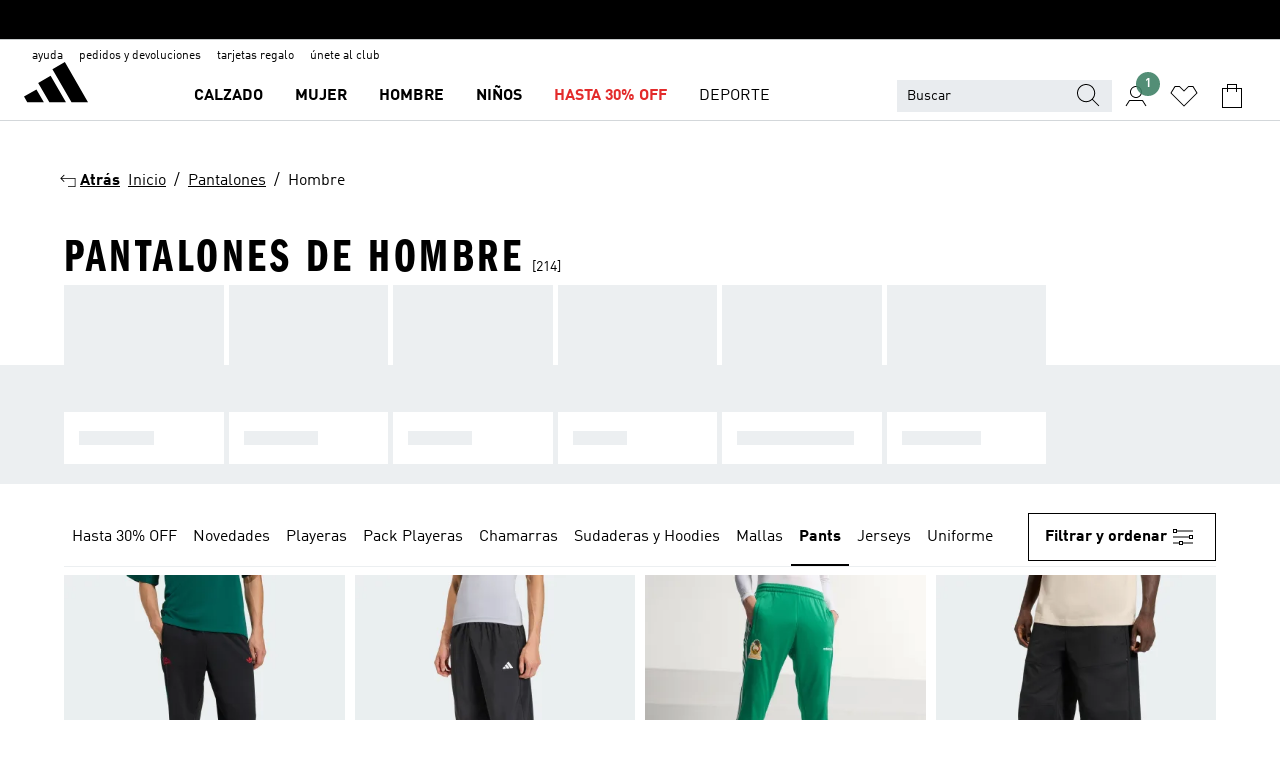

--- FILE ---
content_type: text/html; charset=utf-8
request_url: https://www.adidas.mx/pantalones-hombre
body_size: 114635
content:
<!DOCTYPE html><html lang="es" class="theme-adidas"><head><meta charSet="utf-8"><title>Pantalones De Hombre | adidas México</title><meta name="description" content="Encuentra aquí pantalones de hombre. Los pantalones de adidas están confeccionados con tejidos reciclados para ahorrar recursos y reducir residuos. También colaboramos con la organización Better Cotton Initiative para favorecer el cultivo de algodón orgánico."><meta name="viewport" content="width=device-width, initial-scale=1"><link rel="icon" href="/static/glass/plp/plp-app/favicon.ico"><meta name="apple-itunes-app" data-auto-id="native-iOS-banner" content="app-id=1266591536, app-argument=/"><meta name="robots" content="index,follow"><meta property="og:title" content="pantalones de hombre"><meta property="og:description" content="Encuentra aquí pantalones de hombre. Los pantalones de adidas están confeccionados con tejidos reciclados para ahorrar recursos y reducir residuos. También colaboramos con la organización Better Cotton Initiative para favorecer el cultivo de algodón orgánico."><meta property="og:site_name" content="adidas MX"><meta property="og:url" content="https://www.adidas.mx/pantalones-hombre"><link rel="canonical" href="https://www.adidas.mx/pantalones-hombre"><link rel="alternate" href="https://www.adidas.sk/muzi-nohavice" hrefLang="sk-SK"><link rel="alternate" href="https://www.adidas.se/herr-byxor" hrefLang="sv-SE"><link rel="alternate" href="https://www.adidas.pt/calcas-homem" hrefLang="pt-PT"><link rel="alternate" href="https://www.adidas.pl/mezczyzni-spodnie" hrefLang="pl-PL"><link rel="alternate" href="https://www.adidas.pe/pantalones-hombre" hrefLang="es-PE"><link rel="alternate" href="https://www.adidas.no/bukser-menn" hrefLang="no-NO"><link rel="alternate" href="https://www.adidas.nl/heren-broeken" hrefLang="nl-NL"><link rel="alternate" href="https://www.adidas.mx/pantalones-hombre" hrefLang="es-MX"><link rel="alternate" href="https://www.adidas.jp/メンズ-ボトムス" hrefLang="ja-JP"><link rel="alternate" href="https://www.adidas.it/pantaloni-uomo" hrefLang="it-IT"><link rel="alternate" href="https://www.adidas.ie/men-trousers" hrefLang="en-IE"><link rel="alternate" href="https://www.adidas.gr/ανδρικά-παντελόνια" hrefLang="el-GR"><link rel="alternate" href="https://www.adidas.fr/pantalons-hommes" hrefLang="fr-FR"><link rel="alternate" href="https://www.adidas.fi/men-trousers" hrefLang="en-FI"><link rel="alternate" href="https://www.adidas.es/pantalones-hombre" hrefLang="es-ES"><link rel="alternate" href="https://www.adidas.dk/maend-bukser" hrefLang="da-DK"><link rel="alternate" href="https://www.adidas.de/en/men-pants" hrefLang="en-DE"><link rel="alternate" href="https://www.adidas.de/manner-hosen" hrefLang="de-DE"><link rel="alternate" href="https://www.adidas.cz/muzi-kalhoty" hrefLang="cs-CZ"><link rel="alternate" href="https://www.adidas.com/us/men-pants" hrefLang="en-US"><link rel="alternate" href="https://www.adidas.com.vn/vi/nam-quan" hrefLang="vi-VN"><link rel="alternate" href="https://www.adidas.com.vn/en/men-pants" hrefLang="en-VN"><link rel="alternate" href="https://www.adidas.com.tr/tr/erkek-esofman_alti" hrefLang="tr-TR"><link rel="alternate" href="https://www.adidas.com.tr/en/men-pants" hrefLang="en-TR"><link rel="alternate" href="https://www.adidas.com.sg/men-pants" hrefLang="en-SG"><link rel="alternate" href="https://www.adidas.com.ph/men-pants" hrefLang="en-PH"><link rel="alternate" href="https://www.adidas.com.my/en/men-pants" hrefLang="en-MY"><link rel="alternate" href="https://www.adidas.com.br/calcas-homem" hrefLang="pt-BR"><link rel="alternate" href="https://www.adidas.com.au/men-pants" hrefLang="en-AU"><link rel="alternate" href="https://www.adidas.com.ar/pantalones-hombre" hrefLang="es-AR"><link rel="alternate" href="https://www.adidas.co.uk/men-trousers" hrefLang="en-GB"><link rel="alternate" href="https://www.adidas.co.th/th/ผู้ชาย-กางเกงขายาว" hrefLang="th-TH"><link rel="alternate" href="https://www.adidas.co.th/en/men-pants" hrefLang="en-TH"><link rel="alternate" href="https://www.adidas.co.nz/men-pants" hrefLang="en-NZ"><link rel="alternate" href="https://www.adidas.co.kr/men-pants" hrefLang="ko-KR"><link rel="alternate" href="https://www.adidas.co.in/men-pants" hrefLang="en-IN"><link rel="alternate" href="https://www.adidas.co.id/id/pria-celana_panjang" hrefLang="id-ID"><link rel="alternate" href="https://www.adidas.co.id/en/men-pants" hrefLang="en-ID"><link rel="alternate" href="https://www.adidas.co/pantalones-hombre" hrefLang="es-CO"><link rel="alternate" href="https://www.adidas.cl/pantalones-hombre" hrefLang="es-CL"><link rel="alternate" href="https://www.adidas.ch/it/pantaloni-uomo" hrefLang="it-CH"><link rel="alternate" href="https://www.adidas.ch/fr/pantalons-hommes" hrefLang="fr-CH"><link rel="alternate" href="https://www.adidas.ch/en/men-trousers" hrefLang="en-CH"><link rel="alternate" href="https://www.adidas.ch/de/herren-hosen" hrefLang="de-CH"><link rel="alternate" href="https://www.adidas.ca/fr/hommes-pantalons" hrefLang="fr-CA"><link rel="alternate" href="https://www.adidas.ca/en/men-pants" hrefLang="en-CA"><link rel="alternate" href="https://www.adidas.be/nl/heren-broeken" hrefLang="nl-BE"><link rel="alternate" href="https://www.adidas.be/fr/pantalons-hommes" hrefLang="fr-BE"><link rel="alternate" href="https://www.adidas.be/en/men-trousers" hrefLang="en-BE"><link rel="alternate" href="https://www.adidas.at/herren-hosen" hrefLang="de-AT"><link rel="alternate" href="https://www.adidas.com/bh/ar/men-trousers" hrefLang="ar-BH"><link rel="alternate" href="https://www.adidas.com.eg/ar/men-trousers" hrefLang="ar-EG"><link rel="alternate" href="https://www.adidas.com/kw/ar/men-trousers" hrefLang="ar-KW"><link rel="alternate" href="https://www.adidas.co.ma/ar/men-pants" hrefLang="ar-MA"><link rel="alternate" href="https://www.adidas.com/om/ar/men-trousers" hrefLang="ar-OM"><link rel="alternate" href="https://www.adidas.com/qa/ar/men-trousers" hrefLang="ar-QA"><link rel="alternate" href="https://www.adidas.sa/ar/men-trousers" hrefLang="ar-SA"><link rel="alternate" href="https://www.adidas.ae/en/men-trousers" hrefLang="en-AE"><link rel="alternate" href="https://www.adidas.com/bh/en/men-trousers" hrefLang="en-BH"><link rel="alternate" href="https://www.adidas.com.eg/en/men-trousers" hrefLang="en-EG"><link rel="alternate" href="https://www.adidas.com.hk/en/men-pants" hrefLang="en-HK"><link rel="alternate" href="https://www.adidas.co.il/en/men-trousers" hrefLang="en-IL"><link rel="alternate" href="https://www.adidas.com/kw/en/men-trousers" hrefLang="en-KW"><link rel="alternate" href="https://www.adidas.com/om/en/men-trousers" hrefLang="en-OM"><link rel="alternate" href="https://www.adidas.com/qa/en/men-trousers" hrefLang="en-QA"><link rel="alternate" href="https://www.adidas.sa/en/men-trousers" hrefLang="en-SA"><link rel="alternate" href="https://www.adidas.co.ma/fr/men-pants" hrefLang="fr-MA"><link rel="alternate" href="https://www.adidas.co.il/he/men-trousers" hrefLang="he-IL"><link rel="alternate" href="https://www.adidas.com.hk/zh/men-pants" hrefLang="zh-HK"><meta name="next-head-count" content="81"><link rel="preconnect" href="//esm.glass.adidas.com"><link rel="preconnect" href="//microfrontends.glass.adidas.com"><link rel="stylesheet" href="https://esm.glass.adidas.com/@adl/collection@6.1.2/css"><link rel="stylesheet" href="https://esm.glass.adidas.com/@adl/stripes-tokens-web-adidas@1.2.58/css/index.css"><link rel="stylesheet" href="https://esm.glass.adidas.com/@adl/grid@7.0.0-beta.13"><link rel="stylesheet" href="https://esm.glass.adidas.com/@adl/typography@1.1.0"><script type="module" id="external-dependencies">
         import React from 'https://esm.glass.adidas.com/v1/react@18.3.1';
         window.React = React;
      
         import ReactDOM from 'https://esm.glass.adidas.com/v1/react-dom@18.3.1';
         window.ReactDOM = ReactDOM;
      </script><script id="performance-load">
  window.addEventListener('load', function (e) { window.BOOMR_onload = (e && e.timeStamp) || new Date().getTime() }, false);

  window.BOOMR = window.BOOMR || {};
  window.BOOMR.snippetExecuted = true;
  if (window.performance && performance.mark) performance.mark('TTP');

  function SSR_PERFORMANCE_MEASUREMENT(e) {
    try {
        e.onload = undefined;
        if (
            e.complete &&
            window.performance &&
            typeof window.performance.getEntriesByName == 'function' &&
            window.performance.getEntriesByName(e.src)
        ) {
            window.ssrLoadedTimeStamp = window.performance.timing.navigationStart + window.performance.getEntriesByName(e.src)[0].responseEnd;
        } else {
            window.ssrLoadedTimeStamp = new Date().getTime();
            if (window.performance && performance.mark) performance.mark('SSR Visually Complete');
        }
    } catch (e) {}
  }

  var injectSsrPerformanceInstrument = document.querySelector('[data-inject_ssr_performance_instrument]');

  if (injectSsrPerformanceInstrument !== null) {
    if (injectSsrPerformanceInstrument.complete) {
      window.SSR_PERFORMANCE_MEASUREMENT(injectSsrPerformanceInstrument);
    } else {
        injectSsrPerformanceInstrument.addEventListener('load', window.SSR_PERFORMANCE_MEASUREMENT(injectSsrPerformanceInstrument));
    }
  } 

  
      (function(i,s,o,g,r,a,m){
      i['InstanaEumObject']=r;
      i[r]=i[r]||function(){(i[r].q=i[r].q||[]).push(arguments)},
      i[r].l=1*new Date();
      a=s.createElement(o),
      m=s.getElementsByTagName(o)[0];
      a.async=1;
      a.src=g;
      m.parentNode.insertBefore(a,m)
      })(window,document,'script','//eum.instana.io/eum.min.js','ineum');
      ineum('reportingUrl', 'https://eum-eu-west-1.instana.io');
      ineum('autoClearResourceTimings', false);
      ineum('ignoreErrorMessages',[
        /.*Failed to execute 'querySelector'.*/i,
        /.*ResizeObserver loop limit exceeded.*/i
      ]);
      ineum('meta', 'userAgent', window.navigator.userAgent);
      ineum('apiKey', 'BDBM8oS7QzGntzAncTouGg');
      ineum('page', 'PLP_ProductListPage');
  </script><link rel="preload" href="/static/glass/plp/plp-app/a4076517ebc091e285caa39e89aafbd54bc22e20/_next/static/css/421382a4fed4a3f1.css" as="style"><link rel="stylesheet" href="/static/glass/plp/plp-app/a4076517ebc091e285caa39e89aafbd54bc22e20/_next/static/css/421382a4fed4a3f1.css" data-n-g=""><link rel="preload" href="/static/glass/plp/plp-app/a4076517ebc091e285caa39e89aafbd54bc22e20/_next/static/css/9f879f1b3a51db90.css" as="style"><link rel="stylesheet" href="/static/glass/plp/plp-app/a4076517ebc091e285caa39e89aafbd54bc22e20/_next/static/css/9f879f1b3a51db90.css" data-n-p=""><link rel="preload" href="/static/glass/plp/plp-app/a4076517ebc091e285caa39e89aafbd54bc22e20/_next/static/css/ac330ae49fd49ef9.css" as="style"><link rel="stylesheet" href="/static/glass/plp/plp-app/a4076517ebc091e285caa39e89aafbd54bc22e20/_next/static/css/ac330ae49fd49ef9.css"><noscript data-n-css=""></noscript><script defer="" nomodule="" src="/static/glass/plp/plp-app/a4076517ebc091e285caa39e89aafbd54bc22e20/_next/static/chunks/polyfills-c67a75d1b6f99dc8.js"></script><script defer="" src="/static/glass/plp/plp-app/a4076517ebc091e285caa39e89aafbd54bc22e20/_next/static/chunks/586.c12c99802a6bc400.js"></script><script src="/static/glass/plp/plp-app/a4076517ebc091e285caa39e89aafbd54bc22e20/_next/static/chunks/webpack-ce43791fa2678a7b.js" defer=""></script><script src="/static/glass/plp/plp-app/a4076517ebc091e285caa39e89aafbd54bc22e20/_next/static/chunks/framework-2930527e9e7b48c3.js" defer=""></script><script src="/static/glass/plp/plp-app/a4076517ebc091e285caa39e89aafbd54bc22e20/_next/static/chunks/main-1dd0db79b3053154.js" defer=""></script><script src="/static/glass/plp/plp-app/a4076517ebc091e285caa39e89aafbd54bc22e20/_next/static/chunks/pages/_app-8f044c8f2aa761a9.js" defer=""></script><script src="/static/glass/plp/plp-app/a4076517ebc091e285caa39e89aafbd54bc22e20/_next/static/chunks/78-78466e10b3b49ba0.js" defer=""></script><script src="/static/glass/plp/plp-app/a4076517ebc091e285caa39e89aafbd54bc22e20/_next/static/chunks/74-cd8702e63cf08093.js" defer=""></script><script src="/static/glass/plp/plp-app/a4076517ebc091e285caa39e89aafbd54bc22e20/_next/static/chunks/743-4c0a1ae3daa3b51f.js" defer=""></script><script src="/static/glass/plp/plp-app/a4076517ebc091e285caa39e89aafbd54bc22e20/_next/static/chunks/10-aeb4a29a2a987728.js" defer=""></script><script src="/static/glass/plp/plp-app/a4076517ebc091e285caa39e89aafbd54bc22e20/_next/static/chunks/pages/%5Bpath%5D-4ba1297d02dbeabb.js" defer=""></script><script src="/static/glass/plp/plp-app/a4076517ebc091e285caa39e89aafbd54bc22e20/_next/static/HxRmdupXjNPAyV_wOK8md/_buildManifest.js" defer=""></script><script src="/static/glass/plp/plp-app/a4076517ebc091e285caa39e89aafbd54bc22e20/_next/static/HxRmdupXjNPAyV_wOK8md/_ssgManifest.js" defer=""></script><link rel="stylesheet" data-name="side-panel-mf" href="https://microfrontends.glass.adidas.com/side-panel-mf/style.css"><link rel="stylesheet" data-name="header-mf" href="https://microfrontends.glass.adidas.com/header-mf/7454c96938c6e388b125f2cd37159eb2ac06c469/style.css"><link rel="stylesheet" data-name="footer-mf" href="https://microfrontends.glass.adidas.com/footer-mf/7454c96938c6e388b125f2cd37159eb2ac06c469/style.css">
<script>(window.BOOMR_mq=window.BOOMR_mq||[]).push(["addVar",{"rua.upush":"false","rua.cpush":"false","rua.upre":"false","rua.cpre":"false","rua.uprl":"false","rua.cprl":"false","rua.cprf":"false","rua.trans":"SJ-0a142a4f-a7ae-45f2-8477-2ea415b52292","rua.cook":"true","rua.ims":"false","rua.ufprl":"false","rua.cfprl":"false","rua.isuxp":"false","rua.texp":"norulematch","rua.ceh":"false","rua.ueh":"false","rua.ieh.st":"0"}]);</script>
                              <script>!function(a){var e="https://s.go-mpulse.net/boomerang/",t="addEventListener";if("False"=="True")a.BOOMR_config=a.BOOMR_config||{},a.BOOMR_config.PageParams=a.BOOMR_config.PageParams||{},a.BOOMR_config.PageParams.pci=!0,e="https://s2.go-mpulse.net/boomerang/";if(window.BOOMR_API_key="VS6YR-U7NVZ-5H8FH-JJDPK-U3R2E",function(){function n(e){a.BOOMR_onload=e&&e.timeStamp||(new Date).getTime()}if(!a.BOOMR||!a.BOOMR.version&&!a.BOOMR.snippetExecuted){a.BOOMR=a.BOOMR||{},a.BOOMR.snippetExecuted=!0;var i,_,o,r=document.createElement("iframe");if(a[t])a[t]("load",n,!1);else if(a.attachEvent)a.attachEvent("onload",n);r.src="javascript:void(0)",r.title="",r.role="presentation",(r.frameElement||r).style.cssText="width:0;height:0;border:0;display:none;",o=document.getElementsByTagName("script")[0],o.parentNode.insertBefore(r,o);try{_=r.contentWindow.document}catch(O){i=document.domain,r.src="javascript:var d=document.open();d.domain='"+i+"';void(0);",_=r.contentWindow.document}_.open()._l=function(){var a=this.createElement("script");if(i)this.domain=i;a.id="boomr-if-as",a.src=e+"VS6YR-U7NVZ-5H8FH-JJDPK-U3R2E",BOOMR_lstart=(new Date).getTime(),this.body.appendChild(a)},_.write("<bo"+'dy onload="document._l();">'),_.close()}}(),"".length>0)if(a&&"performance"in a&&a.performance&&"function"==typeof a.performance.setResourceTimingBufferSize)a.performance.setResourceTimingBufferSize();!function(){if(BOOMR=a.BOOMR||{},BOOMR.plugins=BOOMR.plugins||{},!BOOMR.plugins.AK){var e="false"=="true"?1:0,t="cookiepresent",n="ck72cg3io666u2lz6xaq-f-155be370b-clientnsv4-s.akamaihd.net",i="false"=="true"?2:1,_={"ak.v":"39","ak.cp":"900032","ak.ai":parseInt("238272",10),"ak.ol":"0","ak.cr":13,"ak.ipv":4,"ak.proto":"h2","ak.rid":"273f61a8","ak.r":35417,"ak.a2":e,"ak.m":"dsca","ak.n":"essl","ak.bpcip":"18.191.161.0","ak.cport":51054,"ak.gh":"104.119.189.230","ak.quicv":"","ak.tlsv":"tls1.3","ak.0rtt":"","ak.0rtt.ed":"","ak.csrc":"-","ak.acc":"","ak.t":"1769600449","ak.ak":"hOBiQwZUYzCg5VSAfCLimQ==JZ7IYhvRNMLWDDFUzWrN7i58jbRErdF5TqzvAtrp/ZECkOcMEfoipGjm/cUlOer2fBeiVO808t1ZRFIKcjuIzEfS0a82zpfbwtNElXN2WvB6qaM5FTYFqRpGjJGdH+fu2ZJvqkrldl9rnC+yMpQ97p8O5CSWCrPVKC5ue6Fzf2+08vcCKa2TlO00edQ5ZYQwSStFmodRNT1zPB00m2p26v28j/8wyEJl1cCh41kLdPGblNBWQ4vYK1d2rzU+5bLecqzPUr4uN3LvcuMy/2p1dMpz8Rr6YYT9V8Sx4Fz1dIKT/by9GYlCEwaAmWtDaVKb96oZWsTGRmCEenlFm8SnIcM+L5XI1fYNjZoL3+sxDKPAniF2enGK1/gSSFi2sU6Aoxmwof0swj0Jl19a4LPEyW2AnyiL2rv/1CI2yGtOh7s=","ak.pv":"3647","ak.dpoabenc":"","ak.tf":i};if(""!==t)_["ak.ruds"]=t;var o={i:!1,av:function(e){var t="http.initiator";if(e&&(!e[t]||"spa_hard"===e[t]))_["ak.feo"]=void 0!==a.aFeoApplied?1:0,BOOMR.addVar(_)},rv:function(){var a=["ak.bpcip","ak.cport","ak.cr","ak.csrc","ak.gh","ak.ipv","ak.m","ak.n","ak.ol","ak.proto","ak.quicv","ak.tlsv","ak.0rtt","ak.0rtt.ed","ak.r","ak.acc","ak.t","ak.tf"];BOOMR.removeVar(a)}};BOOMR.plugins.AK={akVars:_,akDNSPreFetchDomain:n,init:function(){if(!o.i){var a=BOOMR.subscribe;a("before_beacon",o.av,null,null),a("onbeacon",o.rv,null,null),o.i=!0}return this},is_complete:function(){return!0}}}}()}(window);</script></head><body><div id="__next"><script id="__SOLE_HOST_INFO__">
        window.__SOLE_HOST_INFO__ = {"appId":"@plp/app","originalHost":"www.adidas.mx","pageType":"ProductListingPage","context":{"brand":"adidas","locale":"es_MX","env":"production"},"initialised":true};
      </script><script id="__ECOM_BAG__">
        window.__ECOM_BAG__ = undefined;
      </script><script id="__ECOM_WISHLIST__">
        window.__ECOM_WISHLIST__ = undefined;
      </script><div id="gl-theme-icons" style="width:0;height:0;position:absolute;overflow:hidden"><svg xmlns="http://www.w3.org/2000/svg" width="24" height="2350"><symbol fill="none" id="adiclub-logo" viewBox="0 0 24 24"><title>adiclub-logo</title><path d="M3.348 10.787a2.087 2.087 0 0 0-1.22-.375 2.096 2.096 0 0 0-1.505.633A2.165 2.165 0 0 0 0 12.575c0 1.192.963 2.177 2.128 2.177.435.003.86-.127 1.22-.375v.278h1.004v-4.201H3.348v.333Zm-1.192 2.98a1.17 1.17 0 0 1-.834-.35 1.21 1.21 0 0 1 0-1.697 1.17 1.17 0 0 1 .834-.351c.314.003.615.13.838.356.222.225.35.53.354.85a1.2 1.2 0 0 1-1.192 1.192Zm5.897-2.98a2.046 2.046 0 0 0-1.207-.375 2.104 2.104 0 0 0-1.562.606 2.204 2.204 0 0 0 0 3.13 2.104 2.104 0 0 0 1.563.605 2.153 2.153 0 0 0 1.206-.375v.277h1.015V9.026H8.053v1.761Zm-1.177 2.98c-.651 0-1.193-.54-1.193-1.192a1.23 1.23 0 0 1 .355-.85c.223-.226.523-.354.838-.357.637 0 1.18.554 1.18 1.206a1.22 1.22 0 0 1-.351.841 1.18 1.18 0 0 1-.83.352Zm2.698-3.313h1.018v4.2h-1.02l.002-4.2Zm1.017-.388H9.57v-1.04h1.017l.003 1.04Zm3.38 3.403.07.045c-.179.395-.417.695-.713.9-.282.202-.62.31-.965.31a1.494 1.494 0 0 1-.726-.168 1.151 1.151 0 0 1-.48-.491 1.644 1.644 0 0 1-.172-.774 3.313 3.313 0 0 1 .183-1.113c.115-.332.287-.64.51-.91a2.5 2.5 0 0 1 .747-.62 1.88 1.88 0 0 1 .9-.226 1.485 1.485 0 0 1 1.175.53l-.644.58h-.026c-.075-.277-.171-.482-.287-.616a.553.553 0 0 0-.426-.199.692.692 0 0 0-.453.186c-.16.143-.292.314-.391.505a3.309 3.309 0 0 0-.382 1.557c0 .347.078.623.235.827a.75.75 0 0 0 .617.305c.225.003.447-.049.648-.15.22-.122.417-.283.579-.477h.002Zm1.316.08a2.354 2.354 0 0 0-.022.442c.008.101.059.15.152.15a.21.21 0 0 0 .095-.026.316.316 0 0 0 .088-.062l.052.036c-.07.178-.177.34-.313.473a.67.67 0 0 1-.478.182c-.197 0-.34-.073-.427-.217-.087-.144-.104-.39-.052-.739l.59-3.824-.165-.583.009-.053L15.946 9l.044.026-.704 4.523Zm4.164 0a2.345 2.345 0 0 0-.022.442c.009.101.06.15.152.15a.211.211 0 0 0 .096-.026.332.332 0 0 0 .087-.062l.052.036a1.37 1.37 0 0 1-.312.473.67.67 0 0 1-.479.182c-.197 0-.34-.073-.426-.217-.087-.144-.104-.39-.052-.739l.048-.312a3.727 3.727 0 0 1-.357.462c-.204.23-.44.428-.7.589a1.454 1.454 0 0 1-.765.233c-.226 0-.4-.074-.52-.22a1.145 1.145 0 0 1-.236-.576 2.519 2.519 0 0 1 .01-.752l.286-1.857-.165-.583.008-.053 1.131-.327.044.027-.417 2.697c-.052.343-.042.589.03.74a.36.36 0 0 0 .335.224.958.958 0 0 0 .461-.141 2.99 2.99 0 0 0 .51-.367c.14-.124.273-.258.395-.4l.279-1.816-.166-.583.01-.053 1.13-.327.044.027-.491 3.13Zm4.427-2.53a1.103 1.103 0 0 0-.339-.46.8.8 0 0 0-.504-.168 1.521 1.521 0 0 0-.709.195c-.262.14-.5.323-.705.54-.103.106-.2.22-.288.34l.378-2.437L21.67 9l-1.134.327-.009.053.165.583-.729 4.734.035.027.808-.3c.059.043.12.082.184.118.214.121.481.181.8.181.303.002.6-.079.861-.234.277-.165.517-.386.705-.65.21-.292.37-.618.474-.964.115-.38.172-.776.17-1.174a1.757 1.757 0 0 0-.122-.68v-.002Zm-.913 1.928c-.064.26-.159.511-.283.747a1.86 1.86 0 0 1-.4.527.677.677 0 0 1-.488.195.67.67 0 0 1-.478-.218 1.58 1.58 0 0 1-.324-.546l.283-1.823a3.46 3.46 0 0 1 .563-.484c.27-.182.5-.274.692-.274a.428.428 0 0 1 .409.248c.086.165.13.422.13.77 0 .29-.034.577-.104.858" fill="currentColor"></path></symbol><symbol id="alert-error" viewBox="0 0 19 19"><title>alert-error</title><g fill="none" stroke="currentColor" stroke-miterlimit="10"><circle cx="9.5" cy="9.5" r="6"></circle><path d="m11.5 7.5-2 2 2 2m-4-4 2 2-2 2" stroke-linecap="square"></path></g></symbol><symbol id="alert-info" viewBox="0 0 19 19"><title>alert-info</title><circle cx="9.5" cy="9.5" r="6" fill="none" stroke="currentColor" stroke-linecap="square" stroke-miterlimit="10"></circle><circle fill="currentColor" cx="9.5" cy="6.5" r="0.65"></circle><path d="M9.5 8.5v4" fill="none" stroke="currentColor" stroke-linecap="square" stroke-miterlimit="10"></path></symbol><symbol id="alert-success" viewBox="0 0 19 19"><title>alert-success</title><g fill="none" stroke="currentColor" stroke-linecap="square" stroke-miterlimit="10"><path d="m6.5 9.93 1.71 1.71 4.29-4.28"></path><circle cx="9.5" cy="9.5" r="6"></circle></g></symbol><symbol id="alert-warning" viewBox="0 0 19 19"><title>alert-warning</title><path fill="none" stroke="currentColor" stroke-miterlimit="10" d="m9.5 3.5-7 12h14l-7-12z"></path><circle fill="currentColor" cx="9.5" cy="13.53" r="0.65"></circle><path stroke-linecap="square" fill="none" stroke="currentColor" stroke-miterlimit="10" d="M9.5 11.53v-4"></path></symbol><symbol id="broken-image" viewBox="0 0 17 19"><title>broken-image</title><g fill="none" stroke="currentColor" stroke-miterlimit="10"><circle cx="12.5" cy="8.5" r="2"></circle><path d="m.5 14.5 4-7 3.75 7"></path><path stroke-linecap="square" d="M.5 4.5h16v10H.5zm15-2-14 14"></path><path d="m7.5 14.4 2-2.9 2 3"></path></g></symbol><symbol id="checkmark" viewBox="0 0 19 19"><title>checkmark</title><path fill="none" stroke="currentColor" stroke-linecap="square" stroke-miterlimit="10" d="m2.5 10.5 4 4 10-10"></path></symbol><symbol id="contact-email" viewBox="0 0 15 19"><title>contact-email</title><g fill="none" stroke="currentColor" stroke-miterlimit="10"><path stroke-linecap="square" d="M.5 5.5h14v8H.5z"></path><path d="m10.5 9.5 4 4m-14-8 7 6 7-6m-10 4-4 4"></path></g></symbol><symbol id="contact-phone" viewBox="0 0 9 19"><title>contact-phone</title><g fill="none" stroke="currentColor" stroke-miterlimit="10"><path d="M.5 2.5h8v14h-8zm0 11h8m-8-9h8"></path><circle cx="4.5" cy="14.5" r="1"></circle></g></symbol><symbol id="customization" viewBox="0 0 19 19"><title>customization</title><path d="M12.504.717 2.424 12.219l1.785 1.566L14.291 2.281ZM1.65 13.109l-.462 2.329 2.244-.76Z" fill="currentColor"></path><path d="m8.598 10.592-4.56 5.214a8.313 8.313 0 0 0 5.046 2.16z" fill="#3175de"></path><path d="m17.943 9.132-7.339.487 5.712 5.011a8.313 8.313 0 0 0 1.627-5.463z" fill="#f9b900"></path><path d="m9.785 10.486.499 7.469a8.313 8.313 0 0 0 5.26-2.375z" fill="#00ac37"></path><path d="M17.813 7.956a8.313 8.313 0 0 0-2.791-4.655l-4.536 5.13z" fill="#ea2c35"></path></symbol><symbol id="forbidden" viewBox="0 0 13 19"><title>forbidden</title><g fill="none" stroke="currentColor" stroke-miterlimit="10"><circle cx="6.5" cy="9.5" r="6"></circle><path stroke-linecap="square" d="m2.5 5.5 8 8"></path></g></symbol><symbol id="locked" viewBox="0 0 19 19"><title>locked</title><g fill="none" stroke="currentColor" stroke-miterlimit="10"><path d="M13.5 7.5v-1a4 4 0 0 0-8 0v1m-2 0h12v8h-12z"></path><circle cx="9.5" cy="10.68" r="1.18"></circle><path stroke-linecap="square" d="M9.5 13.5v-1.64"></path></g></symbol><symbol id="logo" viewBox="0 0 24 24"><title>logo</title><path d="M15.72 13.61h4.67l-6-10.47-3.5 2 4.87 8.45zm-5.17 1v-1h3.68l-3.92-6.79-3.51 2 2.75 4.78v1zm-7.83-2.19.67 1.19h4.67l-1.85-3.2-3.49 2zm11.51 1.19v1.69a2 2 0 0 0-1.23-.37 2.08 2.08 0 0 0 0 4.16 2.12 2.12 0 0 0 1.19-.37V19h1v-5.39zm-6.17 0v1.69a2 2 0 0 0-1.19-.37 2.08 2.08 0 0 0 0 4.16 2.1 2.1 0 0 0 1.19-.37V19h1v-5.39zm12.22 4.08c0 .81.72 1.39 1.88 1.39.94 0 1.72-.41 1.72-1.32 0-.63-.35-1-1.17-1.15l-.64-.13c-.41-.08-.69-.16-.69-.4s.27-.39.62-.39.71.25.72.55h1c-.05-.78-.68-1.31-1.7-1.31s-1.67.57-1.67 1.32c0 .92.74 1.06 1.38 1.18l.53.1c.38.07.54.18.54.4s-.19.39-.64.39c-.65 0-.86-.34-.87-.63zM18.91 19h1v-4h-1v.32a2 2 0 0 0-1.19-.37 2.08 2.08 0 0 0 0 4.16 2.12 2.12 0 0 0 1.19-.37V19zM3.39 19h1v-4h-1v.32a2 2 0 0 0-1.19-.37 2.08 2.08 0 1 0 0 4.16 2.12 2.12 0 0 0 1.19-.37V19zm7.16 0v-4h-1v4zm-9.46-2a1.15 1.15 0 1 1 1.15 1.15A1.15 1.15 0 0 1 1.09 17zm4.68 0a1.15 1.15 0 1 1 1.15 1.15A1.14 1.14 0 0 1 5.77 17zm10.84 0a1.15 1.15 0 1 1 1.15 1.15A1.15 1.15 0 0 1 16.61 17zm-4.67 0a1.15 1.15 0 1 1 1.15 1.15A1.14 1.14 0 0 1 11.94 17z" fill="currentColor"></path></symbol><symbol id="personalisation-flag" viewBox="0 0 15 19"><title>personalisation-flag</title><g fill="none" stroke="currentColor" stroke-miterlimit="10"><path d="M14.5 13.5H.5v-10h14z"></path><path stroke-linecap="square" d="M7.5 5.5v6m3-3h-6m-4-6v15"></path></g></symbol><symbol id="personalization" viewBox="0 0 19 19"><title>personalization</title><path d="m1.188 15.438.475-2.375 1.78 1.544zM12.23.95 2.376 12.231l1.782 1.544 9.856-11.162z" fill="currentColor"></path><path d="M12.943 6.176 9.5 15.437h1.9l.594-1.662h3.324l.594 1.662h1.9l-3.442-9.26h-1.426zm.713 2.73 1.187 3.324h-2.375l1.188-3.324zm-12.47 7.72v1.187h16.626v-1.188H1.187z" fill="#0286cd"></path></symbol><symbol id="rating-active" viewBox="0 0 19 19"><title>rating-active</title><path d="m9.5 14.26 5.86 4.26-2.23-6.91L19 7.35h-7.25L9.5.48 7.25 7.35H0l5.87 4.26-2.24 6.91z" fill="currentColor"></path></symbol><symbol id="rating-inactive" viewBox="0 0 19 19"><title>rating-inactive</title><path d="M15.01 8.644h-4.204L9.5 4.651 8.195 8.644H3.99l3.407 2.475-1.304 4.007L9.5 12.652l3.397 2.474-1.294-4.008zM19 7.348l-5.874 4.266 2.23 6.906L9.5 14.254 3.626 18.52l2.248-6.906L0 7.348h7.255L9.5.48l2.246 6.868z" fill="currentColor"></path></symbol><symbol id="size-guide" viewBox="0 0 19 19"><title>size-guide</title><g fill="none" stroke="currentColor" stroke-miterlimit="10"><path d="M.5 6.5h18v6H.5z"></path><path stroke-linecap="square" d="M3.5 12.5v-3m3 3v-2m3 2v-3m6 3v-3m-3 3v-2"></path></g></symbol><symbol id="tooltip" viewBox="0 0 14 24"><title>tooltip</title><path fill="currentColor" d="M.49 7.22A6.14 6.14 0 0 1 7 1.76a5.88 5.88 0 0 1 6.25 6c0 3.62-2.6 5.61-5.58 6.07V17H5.1v-5.13c3 0 5.67-.91 5.67-4.06A3.58 3.58 0 0 0 6.94 4.1 3.68 3.68 0 0 0 3 7.22zM5.1 22v-2.68h2.54V22z"></path></symbol><symbol id="usp-checkmark" viewBox="0 0 17 19"><title>usp-checkmark</title><path fill="none" stroke="currentColor" stroke-linecap="square" stroke-miterlimit="10" d="m1.5 10.5 4 4 10-10"></path></symbol><symbol id="usp-delivery-cash" viewBox="0 0 24 24"><title>usp-delivery-cash</title><g fill="none" fill-rule="evenodd"><path d="m15.235 4.5-1.312 3h-3.846l-1.312-3h6.47Z" stroke="currentColor"></path><path d="M12.002 18.5c2.279 0 4.575-.565 5.861-1.76.364-.34.57-.763.623-1.269.059-.567-.067-1.227-.356-1.98-.617-1.609-1.967-3.602-4.034-5.991h-4.2c-2.06 2.395-3.407 4.392-4.024 6-.29.754-.416 1.413-.359 1.98.051.503.255.924.615 1.26 1.281 1.19 3.586 1.76 5.874 1.76Z" stroke="currentColor"></path><path d="M12 15.57v-.68a2 2 0 0 1-1-.299l.16-.46c.295.199.644.303 1 .299a.71.71 0 0 0 .795-.613.548.548 0 0 0 .005-.057c0-.37-.26-.6-.76-.81-.7-.27-1.12-.58-1.12-1.17a1.12 1.12 0 0 1 1-1.1V10h.42v.66c.312.002.617.081.89.23l-.17.45a1.688 1.688 0 0 0-.86-.23c-.52 0-.72.31-.72.59 0 .28.25.53.84.77s1 .64 1 1.24a1.18 1.18 0 0 1-1.07 1.16v.7H12Z" fill="currentColor"></path><path d="M12 15.57v-.68a2 2 0 0 1-1-.299l.16-.46c.295.199.644.303 1 .299a.71.71 0 0 0 .795-.613.548.548 0 0 0 .005-.057c0-.37-.26-.6-.76-.81-.7-.27-1.12-.58-1.12-1.17a1.12 1.12 0 0 1 1-1.1V10h.42v.66c.312.002.617.081.89.23l-.17.45a1.688 1.688 0 0 0-.86-.23c-.52 0-.72.31-.72.59 0 .28.25.53.84.77s1 .64 1 1.24a1.18 1.18 0 0 1-1.07 1.16v.7H12Z" stroke="currentColor" stroke-width="0.37"></path></g></symbol><symbol fill="none" id="usp-delivery-delay" viewBox="0 0 24 24"><title>usp-delivery-delay</title><path fill-rule="evenodd" clip-rule="evenodd" d="M13.143 12.937a1.241 1.241 0 0 1-1.077.797c-.631 0-1.143-.51-1.143-1.14v-.045c.014-.487.326-.916.787-1.077V8.07h.753v3.382c.326.141.58.41.701.743h1.797v.743h-1.818Z" fill="currentColor"></path><path d="M12 19a7 7 0 1 0 0-14 7 7 0 0 0 0 14Z" stroke="currentColor"></path></symbol><symbol id="usp-delivery-evening" viewBox="0 0 24 24"><title>usp-delivery-evening</title><path d="M11.544 8.404a5.3 5.3 0 0 0-2.31 7.05 5.15 5.15 0 0 0 6.94 2.4 4.832 4.832 0 0 0 1.84-1.511 4.64 4.64 0 0 1-5.7-2.49 4.905 4.905 0 0 1-.52-2 5.15 5.15 0 0 1 2-4 6.194 6.194 0 0 0-2.25.55Zm7.47 4.7-3-3m3 0-3 3m-7.66-4.75-3-3m3 0-3 3" fill="none" fill-rule="evenodd" stroke="currentColor" stroke-width="1.001"></path></symbol><symbol fill="none" id="usp-delivery-same-day" viewBox="0 0 24 24"><title>usp-delivery-same-day</title><path d="M5 14.469h2m-3-2h3m0-2H3" stroke="currentColor" stroke-linecap="square"></path><path d="M8.568 17c.374.365.788.688 1.236.962 3.302 2.025 7.626.996 9.656-2.296a6.987 6.987 0 0 0-2.305-9.628A7.03 7.03 0 0 0 7.72 8" stroke="currentColor"></path><path fill-rule="evenodd" clip-rule="evenodd" d="M14.72 12.868a1.24 1.24 0 0 1-1.077.797 1.14 1.14 0 0 1-1.143-1.14v-.045c.014-.488.326-.917.787-1.077V8h.753v3.382c.326.14.58.409.701.743h1.797v.743H14.72Z" fill="currentColor"></path></symbol><symbol id="usp-delivery-store" viewBox="0 0 24 24"><title>usp-delivery-store</title><g stroke="currentColor" fill="none" fill-rule="evenodd"><path stroke-width="1.042" d="M5.576 6.419h12.498l.792 4.042v1.558H4.773v-1.56zm.626 11.984v-6.384m11.302 6.012V12.02"></path><path stroke-width="1.001" stroke-linecap="square" d="M3.896 18.46h16.333"></path><path stroke-width="1.042" d="M10.402 12.02v6.337M3 18.46h17.733"></path><path stroke-width="0.754" d="m16.029 15.911-.868.98m.868-2.585-2.417 2.706"></path></g></symbol><symbol id="usp-delivery" viewBox="0 0 19 19"><title>usp-delivery</title><g fill="none" stroke="currentColor" stroke-miterlimit="10"><path d="M13.42 13.5H9.5"></path><path stroke-linecap="square" d="M4.5 5.5h10l4 3v5h-2m-10 0h-2m0-6h-4"></path><circle cx="8" cy="13" r="1.5"></circle><circle cx="15" cy="13" r="1.5"></circle><path stroke-linecap="square" d="M1.5 9.5h3m-2 2h2"></path></g></symbol><symbol id="usp-exchange" viewBox="0 0 24 24"><title>usp-exchange</title><g stroke="currentColor" stroke-width="1.145" fill="none" fill-rule="evenodd"><path d="m12.982 12.184 2.671 3.07-2.671 3.08m-8.41-3.079h10.76M9.623 5.374l-2.66 3.08 2.66 3.07"></path><path stroke-linecap="round" d="M7.273 8.454h12.01v6.8m-1.481.001h1.48M4.572 7.444v7.811m1.48 0h-1.48"></path></g></symbol><symbol id="usp-free-returns" viewBox="0 0 19 19"><title>usp-free-returns</title><g fill="none" stroke="currentColor" stroke-miterlimit="10"><path stroke-linecap="square" d="M16.5 11.5h-2m3-2h-3m0-4H.5v8h14"></path><path d="M.5 7.5h11m-8 0 4 6m-2-6 4 6m-2-6 4 6"></path><path stroke-linecap="square" d="M14.5 7.5h4"></path></g></symbol><symbol id="usp-gift-card" viewBox="0 0 24 24"><title>usp-gift-card</title><path d="M4.5 17.5h15v-10h-15zm1-8h13m-7 3h5m-5 2h4" fill="none" fill-rule="evenodd" stroke-linecap="square" stroke="currentColor"></path></symbol><symbol id="usp-klarna" viewBox="0 0 24 24"><title>usp-klarna</title><g fill="none" fill-rule="evenodd"><path d="M9.327 1.182H6.718a6.67 6.67 0 0 1-2.69 5.39l-1.037.774L7 12.8h3.282L6.6 7.773a9.243 9.243 0 0 0 2.727-6.591M0 12.79h2.673V1.183H0zm12.136-2.854a1.5 1.5 0 1 0 .01 0h-.01Z" fill="currentColor" transform="translate(6 5)"></path><path d="M11.227 2.28a.587.587 0 0 0 .591-.59.588.588 0 0 0-.59-.59.588.588 0 0 0-.592.59c0 .328.263.59.591.59Zm0-1.071c.263 0 .482.218.482.481a.486.486 0 0 1-.482.482.486.486 0 0 1-.481-.482c0-.263.219-.481.481-.481Zm-.087.547h.11l.109.24h.11l-.11-.24c.065-.022.11-.088.11-.175 0-.11-.089-.197-.22-.197h-.219v.612h.11v-.24Zm0-.285h.11c.065 0 .109.044.109.088 0 .065-.022.087-.11.087h-.11v-.175Z" fill="#000" transform="translate(6 5)"></path></g></symbol><symbol id="usp-sale" viewBox="0 0 24 24"><title>usp-sale</title><g fill="none" fill-rule="evenodd"><path d="m14.657 5.65 2.14 1.987L18.5 6.482V18.5h-13V6.482l1.702 1.155L9.343 5.65 12 7.623l2.657-1.974Z" stroke="currentColor"></path><path d="M6.13 3.54a1.761 1.761 0 1 0 0 3.522 1.761 1.761 0 0 0 0-3.523Zm0 1a.76.76 0 1 1 0 1.52.76.76 0 0 1 0-1.52ZM1.76 0a1.76 1.76 0 1 0 0 3.52 1.76 1.76 0 0 0 0-3.52Zm0 1.001a.76.76 0 1 1 0 1.519.76.76 0 0 1 0-1.519ZM6.37.084l.76.652-5.36 6.25-.76-.652z" transform="translate(8 9)" fill="currentColor" fill-rule="nonzero"></path></g></symbol><symbol id="arrow-back" viewBox="0 0 16 24"><title>arrow-back</title><g fill="none" stroke="currentColor" stroke-miterlimit="10" stroke-width="2"><path d="M15 18v-6H2"></path><path d="m6.5 7-5 5 5 5"></path></g></symbol><symbol id="arrow-down" viewBox="0 0 16 24"><title>arrow-down</title><path fill="none" stroke="currentColor" stroke-miterlimit="10" stroke-width="2" d="M1.5 9 8 15.5 14.5 9"></path></symbol><symbol id="arrow-left-long" viewBox="0 0 24 24"><title>arrow-left-long</title><path fill="none" stroke="currentColor" stroke-miterlimit="10" stroke-width="2" d="m6.4 17-5-5 5-5M2 12h22"></path></symbol><symbol id="arrow-left" viewBox="0 0 10 24"><title>arrow-left</title><path fill="none" stroke="currentColor" stroke-miterlimit="10" stroke-width="2" d="M8 5.5 1.5 12 8 18.5"></path></symbol><symbol id="arrow-right-long" viewBox="0 0 24 24"><title>arrow-right-long</title><path d="m17.59 7 5 5-5 5M0 12h22" fill="none" stroke="currentColor" stroke-miterlimit="10" stroke-width="2"></path></symbol><symbol id="arrow-right" viewBox="0 0 10 24"><title>arrow-right</title><path fill="none" stroke="currentColor" stroke-miterlimit="10" stroke-width="2" d="M2 5.5 8.5 12 2 18.5"></path></symbol><symbol id="arrow-up" viewBox="0 0 16 24"><title>arrow-up</title><path fill="none" stroke="currentColor" stroke-miterlimit="10" stroke-width="2" d="M1.5 14.5 8 8l6.5 6.5"></path></symbol><symbol id="bag-active" viewBox="0 0 16 24"><title>bag-active</title><g stroke="currentColor" stroke-miterlimit="10" stroke-width="2"><path fill="currentColor" d="M1 7h14v14H1z"></path><path fill="none" d="M11 10V3H5v7"></path></g></symbol><symbol id="bag-inactive" viewBox="0 0 16 24"><title>bag-inactive</title><g fill="none" stroke="currentColor" stroke-miterlimit="10" stroke-width="2"><path d="M1 7h14v14H1z"></path><path d="M11 10V3H5v7"></path></g></symbol><symbol id="calendar-active" viewBox="0 0 20 24"><title>calendar-active</title><g stroke="currentColor" stroke-miterlimit="10"><path fill="currentColor" stroke-width="2.011" d="M1 10h18v11H1z"></path><path fill="none" stroke-width="2" d="M1 4h18v6H1zm14-3v6M5 7V1"></path></g></symbol><symbol id="calendar-inactive" viewBox="0 0 20 24"><title>calendar-inactive</title><g fill="none" stroke="currentColor" stroke-miterlimit="10"><path stroke-width="2.011" d="M1 10h18v11H1z"></path><path stroke-width="2" d="M1 4h18v6H1zm14-3v6M5 7V1"></path></g></symbol><symbol id="chat" viewBox="0 0 22 24"><title>chat</title><path d="M21 19V3H1v16h5v3l4-3h11zM4 7h14M4 11h14M4 15h14" fill="none" stroke="currentColor" stroke-miterlimit="10" stroke-width="2"></path></symbol><symbol id="checkbox-checkmark" viewBox="0 0 16 24"><title>checkbox-checkmark</title><path fill="none" stroke="currentColor" stroke-miterlimit="10" stroke-width="2" d="m1 13 4 4L15 7"></path></symbol><symbol id="checkmark-full" viewBox="0 0 24 24"><title>checkmark-full</title><g fill="none" fill-rule="evenodd"><circle fill="currentColor" cx="12" cy="12" r="12"></circle><path fill="#fff" d="m9 15.586 9.293-9.293 1.414 1.414L9 18.414l-4.707-4.707 1.414-1.414z"></path></g></symbol><symbol id="clipboard" viewBox="0 0 24 24"><title>clipboard</title><g fill="none" fill-rule="evenodd"><path d="M0 24h24V0H0z"></path><path d="M18 2v3.994h3.994v16h-16V18H2V2h16Zm1.984 6.004H8.004v11.98h11.98V8.004ZM16 4H4v12h1.994V5.995L16 5.994V4Z" fill="currentColor" fill-rule="nonzero"></path></g></symbol><symbol id="close" viewBox="0 0 18 24"><title>close</title><path d="m17 4-8 8 8 8M1 4l8 8-8 8" fill="none" stroke="currentColor" stroke-miterlimit="10" stroke-width="2"></path></symbol><symbol id="cross-small" viewBox="0 0 14 24"><title>cross-small</title><path d="m13 6-6 6 6 6M1 6l6 6-6 6" fill="none" stroke="currentColor" stroke-miterlimit="10" stroke-width="2"></path></symbol><symbol id="download" viewBox="0 0 24 24"><title>download</title><g fill="currentColor" fill-rule="evenodd"><path d="M3 21v-8h2v6h14v-6h2v8H3z"></path><path d="m12 16-5.707-5.707 1.414-1.414L11 12.17V2.586h2v9.585l3.293-3.292 1.414 1.414L12 16z"></path></g></symbol><symbol id="dropdown" viewBox="0 0 16 24"><title>dropdown</title><path fill="none" stroke="currentColor" stroke-miterlimit="10" stroke-width="2" d="M1.5 9 8 15.5 14.5 9"></path></symbol><symbol id="edit" viewBox="0 0 22 24"><title>edit</title><path d="M7 20 20 7l-4.02-4L3 16l-1 5 5-1zm-3-4 3 3m7-13 3 3" fill="none" stroke="currentColor" stroke-miterlimit="10" stroke-width="2"></path></symbol><symbol fill="none" id="external-link" viewBox="0 0 24 24"><title>external-link</title><path fill-rule="evenodd" clip-rule="evenodd" d="M19.586 3H15V1h8v8h-2V4.414l-7.293 7.293-1.414-1.414L19.586 3Z" fill="currentColor"></path><path fill-rule="evenodd" clip-rule="evenodd" d="M1 3h12v2H3v16h16V11h2v12H1V3Z" fill="currentColor"></path></symbol><symbol fill="none" id="filter" viewBox="0 0 27 30"><path fill-rule="evenodd" stroke="currentColor" clip-rule="evenodd" d="M6 12V8H10V9.5L26 9.5V10.5L10 10.5V12H6ZM7 9H9V11H7V9Z" fill="currentColor"></path><path fill-rule="evenodd" stroke="currentColor" clip-rule="evenodd" d="M26 22.5L16 22.5V24H12V22.5L6 22.5V21.5L12 21.5V20H16V21.5L26 21.5V22.5ZM15 21H13V23H15V21Z" fill="currentColor"></path><path fill-rule="evenodd" stroke="currentColor" clip-rule="evenodd" d="M22 16.5L6 16.5V15.5L22 15.5V14H26V18H22V16.5ZM23 15H25V17H23V15Z" fill="currentColor"></path></symbol><symbol fill="none" id="fullscreen" viewBox="0 0 24 24"><title>fullscreen</title><path fill-rule="evenodd" clip-rule="evenodd" d="M21 2h-7v2h4.586l-5.293 5.293 1.414 1.414L20 5.414V10h2V2h-1ZM4 14v4.586l5.293-5.293 1.414 1.414L5.414 20H10v2H2v-8h2Z" fill="currentColor"></path></symbol><symbol id="hamburger" viewBox="0 0 24 24"><title>hamburger</title><path d="M0 6h24M0 12h24M0 18h24" fill="none" stroke="currentColor" stroke-miterlimit="10" stroke-width="2"></path></symbol><symbol fill="none" id="hd-filled" viewBox="0 0 24 24"><title>hd-filled</title><path fill-rule="evenodd" clip-rule="evenodd" d="M24 2H0v20h24V2ZM9.06 12.815V17h1.851V7H9.06v4.087H5.85V7H4v10h1.85v-4.185h3.21Zm10.927.323a44.552 44.552 0 0 0 0-2.262 9.502 9.502 0 0 0-.067-.94 3.367 3.367 0 0 0-.186-.787 2.87 2.87 0 0 0-.333-.688c-.338-.506-.737-.876-1.199-1.11C17.741 7.117 17.186 7 16.538 7h-3.422v10h3.422c.648 0 1.203-.117 1.664-.351.462-.234.861-.604 1.199-1.11.142-.215.253-.44.333-.674a3.61 3.61 0 0 0 .186-.786c.036-.29.058-.604.067-.941Zm-1.851-2.15c.009.282.013.619.013 1.012s-.004.735-.013 1.025c-.01.281-.027.525-.053.73a2.313 2.313 0 0 1-.12.506c-.045.14-.111.267-.2.38-.31.411-.772.617-1.385.617h-1.411V8.742h1.411c.613 0 1.074.206 1.385.618.089.112.155.238.2.379.053.14.093.313.12.52.026.196.044.44.053.73Z" fill="currentColor"></path></symbol><symbol fill="none" id="hd-outline" viewBox="0 0 24 24"><title>hd-outline</title><path fill-rule="evenodd" clip-rule="evenodd" d="M2 4h20v16H2V4ZM0 22V2h24v20H0Zm9.06-9.185V17h1.851V7H9.06v4.087H5.85V7H4v10h1.85v-4.185h3.21Zm10.927.323a44.552 44.552 0 0 0 0-2.262 9.502 9.502 0 0 0-.067-.94 3.367 3.367 0 0 0-.186-.787 2.87 2.87 0 0 0-.333-.688c-.338-.506-.737-.876-1.199-1.11C17.741 7.117 17.186 7 16.538 7h-3.422v10h3.422c.648 0 1.203-.117 1.664-.351.462-.234.861-.604 1.199-1.11.142-.215.253-.44.333-.674a3.61 3.61 0 0 0 .186-.786c.036-.29.058-.604.067-.941Zm-1.851-2.15c.009.282.013.619.013 1.012s-.004.735-.013 1.025c-.01.281-.027.525-.053.73a2.313 2.313 0 0 1-.12.506c-.045.14-.111.267-.2.38-.31.411-.772.617-1.385.617h-1.411V8.742h1.411c.613 0 1.074.206 1.385.618.089.112.155.238.2.379.053.14.093.313.12.52.026.196.044.44.053.73Z" fill="currentColor"></path></symbol><symbol id="hide-active" viewBox="0 0 24 24"><title>hide-active</title><g fill="none" stroke="currentColor" stroke-miterlimit="10" stroke-width="2"><circle cx="12" cy="10.95" r="3.81"></circle><path d="M12 17.35A12.31 12.31 0 0 1 2 11.9a12.31 12.31 0 0 1 10-5.45 12.31 12.31 0 0 1 10 5.45 12.31 12.31 0 0 1-10 5.45zM22 2 2 22"></path></g></symbol><symbol id="hide-inactive" viewBox="0 0 24 24"><title>hide-inactive</title><g fill="none" stroke="currentColor" stroke-miterlimit="10" stroke-width="2"><circle cx="12" cy="10.95" r="3.81"></circle><path d="M12 17.35A12.31 12.31 0 0 1 2 11.9a12.31 12.31 0 0 1 10-5.45 12.31 12.31 0 0 1 10 5.45 12.31 12.31 0 0 1-10 5.45z"></path></g></symbol><symbol id="locate-target" viewBox="0 0 22 24"><title>locate-target</title><g fill="none" stroke="currentColor" stroke-miterlimit="10" stroke-width="2"><circle cx="11" cy="12" r="8"></circle><path d="M11 1v6m0 10v6m11-11h-6M6 12H0"></path></g></symbol><symbol id="lock" viewBox="0 0 24 24"><title>lock</title><g stroke="currentColor" stroke-width="2" fill="none" fill-rule="evenodd"><path d="M3 21h18V9H3z"></path><path d="M13.773 13.773a1.774 1.774 0 1 1-3.547-.001 1.774 1.774 0 0 1 3.547 0Z"></path><path d="M12 18v-2.454" stroke-linecap="square"></path><path d="M18 8.9V8A6 6 0 1 0 6 8v1"></path></g></symbol><symbol id="minus" viewBox="0 0 20 2"><title>minus</title><g fill="none" fill-rule="evenodd"><path d="M0 24h24V0H0z" transform="translate(-2 -11)"></path><path d="M20 1H0" stroke="currentColor" stroke-width="2"></path></g></symbol><symbol id="notification-active" viewBox="0 0 24 24"><title>notification-active</title><g stroke="currentColor" stroke-miterlimit="10" stroke-width="2"><path d="M15 18a3 3 0 0 1-6 0m-7 0h20" fill="none"></path><path fill="currentColor" d="M19 10a7 7 0 0 0-14 0v8h14z"></path><path d="M5.21 2a10.46 10.46 0 0 0-3.52 6m20.62 0a10.46 10.46 0 0 0-3.52-6" fill="none"></path></g></symbol><symbol id="notification-inactive" viewBox="0 0 24 24"><title>notification-inactive</title><path d="M15 18a3 3 0 0 1-6 0m-7 0h20m-3-8a7 7 0 0 0-14 0v8h14zM5.21 2a10.46 10.46 0 0 0-3.52 6m20.62 0a10.46 10.46 0 0 0-3.52-6" fill="none" stroke="currentColor" stroke-miterlimit="10" stroke-width="2"></path></symbol><symbol fill="none" id="pause-outline" viewBox="0 0 24 24"><title>pause-outline</title><path d="M9 4H7v16h2V4Zm8 0h-2v16h2V4Z" fill="currentColor"></path></symbol><symbol id="pin-small" viewBox="0 0 9 19"><title>pin-small</title><g fill="none" stroke="currentColor" stroke-miterlimit="10"><circle cx="4.5" cy="7.5" r="4" stroke-linecap="square"></circle><path d="M1.17 9.71 4.5 15.5l3.33-5.79"></path></g></symbol><symbol id="pin" viewBox="0 0 14 24"><title>pin</title><g fill="none" stroke="currentColor" stroke-miterlimit="10" stroke-width="2"><circle cx="7" cy="9" r="6" stroke-linecap="square"></circle><path d="M2 12.32 7 21l5-8.68"></path></g></symbol><symbol fill="none" id="play-filled" viewBox="0 0 24 24"><title>play-filled</title><path d="M18.5 11.66 5 20.32V3l13.5 8.66Z" fill="currentColor"></path></symbol><symbol fill="none" id="play-outline" viewBox="0 0 24 24"><title>play-outline</title><path fill-rule="evenodd" clip-rule="evenodd" d="M18.5 11.66 5 3v17.32l13.5-8.66Zm-3.704 0L7 6.66v10l7.796-5Z" fill="currentColor"></path></symbol><symbol id="plus" viewBox="0 0 20 24"><title>plus</title><path d="M10 2v20m10-10H0" fill="none" stroke="currentColor" stroke-miterlimit="10" stroke-width="2"></path></symbol><symbol id="profile" viewBox="0 0 20 24"><title>profile</title><g fill="none" stroke="currentColor" stroke-miterlimit="10" stroke-width="2"><path d="M19 20.5 15.63 16H4.38L1 20.5"></path><circle cx="10" cy="8.5" r="4.5"></circle></g></symbol><symbol id="reload" viewBox="0 0 24 24"><title>reload</title><g fill="none" fill-rule="evenodd" stroke="currentColor" stroke-width="2"><path d="M7.827 6.343A8 8 0 1 1 5.484 12v-1" stroke-linecap="square"></path><path d="M2.007 13.427 5.484 9.95l3.478 3.477"></path></g></symbol><symbol fill="none" id="sd-filled" viewBox="0 0 24 24"><title>sd-filled</title><path fill-rule="evenodd" clip-rule="evenodd" d="M24 2H0v20h24V2ZM10.882 15.287c.182-.368.273-.792.273-1.27 0-.442-.06-.838-.178-1.188a2.064 2.064 0 0 0-.573-.884 2.238 2.238 0 0 0-.751-.498 4.73 4.73 0 0 0-1.106-.276l-1.16-.18a1.953 1.953 0 0 1-.533-.137 1.406 1.406 0 0 1-.355-.235.951.951 0 0 1-.219-.332 1.275 1.275 0 0 1-.054-.373c0-.34.118-.63.355-.87.245-.248.623-.373 1.133-.373.319 0 .655.042 1.01.125.355.073.683.257.983.552l1.202-1.202a3.683 3.683 0 0 0-1.38-.884C9.03 7.088 8.443 7 7.77 7c-.529 0-1.002.074-1.42.221a3.053 3.053 0 0 0-1.066.622c-.29.257-.514.57-.669.939a3.02 3.02 0 0 0-.232 1.201c0 .838.232 1.483.697 1.934.218.212.478.387.778.525.3.129.669.226 1.106.29l1.16.18c.246.036.428.078.547.124.118.046.227.115.327.207.2.203.3.474.3.815 0 .396-.145.7-.436.912-.292.211-.724.317-1.297.317a4.4 4.4 0 0 1-1.27-.18 2.48 2.48 0 0 1-1.065-.648L4 15.702c.473.488.997.828 1.57 1.022.583.184 1.243.276 1.98.276.51 0 .983-.064 1.42-.193a3.551 3.551 0 0 0 1.147-.58 2.71 2.71 0 0 0 .765-.94Zm9.104-2.168a42.121 42.121 0 0 0 0-2.224 9.03 9.03 0 0 0-.068-.925 3.202 3.202 0 0 0-.191-.774 2.776 2.776 0 0 0-.341-.677c-.346-.497-.756-.86-1.23-1.09-.473-.231-1.041-.346-1.706-.346h-3.51v9.834h3.51c.665 0 1.233-.115 1.707-.345.473-.23.883-.594 1.229-1.091a2.86 2.86 0 0 0 .34-.663c.092-.24.156-.498.192-.774.037-.285.06-.594.068-.925Zm-1.898-2.114c.01.277.014.608.014.995s-.005.723-.014 1.008a7.34 7.34 0 0 1-.054.719 2.16 2.16 0 0 1-.123.497 1.143 1.143 0 0 1-.205.373c-.319.405-.792.607-1.42.607H14.84V8.796h1.447c.628 0 1.101.202 1.42.607.091.11.16.235.205.373.055.138.095.309.123.511.027.194.045.433.054.718Z" fill="currentColor"></path></symbol><symbol fill="none" id="sd-outline" viewBox="0 0 24 24"><title>sd-outline</title><path fill-rule="evenodd" clip-rule="evenodd" d="M2 4h20v16H2V4ZM0 22V2h24v20H0Zm10.882-6.713c.182-.368.273-.792.273-1.27 0-.442-.06-.838-.178-1.188a2.064 2.064 0 0 0-.573-.884 2.238 2.238 0 0 0-.751-.498 4.73 4.73 0 0 0-1.106-.276l-1.16-.18a1.953 1.953 0 0 1-.533-.137 1.406 1.406 0 0 1-.355-.235.951.951 0 0 1-.219-.332 1.275 1.275 0 0 1-.054-.373c0-.34.118-.63.355-.87.245-.248.623-.373 1.133-.373.319 0 .655.042 1.01.125.355.073.683.257.983.552l1.202-1.202a3.683 3.683 0 0 0-1.38-.884C9.03 7.088 8.443 7 7.77 7c-.529 0-1.002.074-1.42.221a3.053 3.053 0 0 0-1.066.622c-.29.257-.514.57-.669.939a3.02 3.02 0 0 0-.232 1.201c0 .838.232 1.483.697 1.934.218.212.478.387.778.525.3.129.669.226 1.106.29l1.16.18c.246.036.428.078.547.124.118.046.227.115.327.207.2.203.3.474.3.815 0 .396-.145.7-.436.912-.292.211-.724.317-1.297.317a4.4 4.4 0 0 1-1.27-.18 2.48 2.48 0 0 1-1.065-.648L4 15.702c.473.488.997.828 1.57 1.022.583.184 1.243.276 1.98.276.51 0 .983-.064 1.42-.193a3.551 3.551 0 0 0 1.147-.58 2.71 2.71 0 0 0 .765-.94Zm9.104-2.168a42.121 42.121 0 0 0 0-2.224 9.03 9.03 0 0 0-.068-.925 3.202 3.202 0 0 0-.191-.774 2.776 2.776 0 0 0-.341-.677c-.346-.497-.756-.86-1.23-1.09-.473-.231-1.041-.346-1.706-.346h-3.51v9.834h3.51c.665 0 1.233-.115 1.707-.345.473-.23.883-.594 1.229-1.091a2.86 2.86 0 0 0 .34-.663c.092-.24.156-.498.192-.774.037-.285.06-.594.068-.925Zm-1.898-2.114c.01.277.014.608.014.995s-.005.723-.014 1.008a7.34 7.34 0 0 1-.054.719 2.16 2.16 0 0 1-.123.497 1.143 1.143 0 0 1-.205.373c-.319.405-.792.607-1.42.607H14.84V8.796h1.447c.628 0 1.101.202 1.42.607.091.11.16.235.205.373.055.138.095.309.123.511.027.194.045.433.054.718Z" fill="currentColor"></path></symbol><symbol id="search" viewBox="0 0 20 24"><title>search</title><g fill="none" stroke="currentColor" stroke-linecap="square" stroke-miterlimit="10" stroke-width="2"><circle cx="8" cy="10" r="6"></circle><path d="m13 15 5 5"></path></g></symbol><symbol id="share" viewBox="0 0 22 24"><title>share</title><g fill="none" stroke="currentColor" stroke-miterlimit="10" stroke-width="2"><path d="M18 7.9a3 3 0 1 1 3-3 3 3 0 0 1-3 3m0 14a3 3 0 1 1 3-3 3 3 0 0 1-3 3"></path><circle cx="4" cy="11.9" r="3"></circle><path d="m6.65 10.5 8.64-4.32m0 11.44L6.65 13.3"></path></g></symbol><symbol fill="none" id="sound-off-filled" viewBox="0 0 24 24"><title>sound-off-filled</title><path fill-rule="evenodd" clip-rule="evenodd" d="M12 2v20.381l-6.892-5.575H2v-8.4h3.07L12 2Zm3.707 13.993L18 13.7l2.293 2.293 1.414-1.414-2.293-2.293 2.293-2.293-1.414-1.414L18 10.872 15.707 8.58l-1.414 1.414 2.293 2.293-2.293 2.293 1.414 1.414Z" fill="currentColor"></path></symbol><symbol fill="none" id="sound-off-outline" viewBox="0 0 24 24"><title>sound-off-outline</title><path fill-rule="evenodd" clip-rule="evenodd" d="M12 4.286V2l-1.679 1.552-5.25 4.854H2v8.4h3.108l5.263 4.258L12 22.38V4.286Zm-5.86 5.855L10 6.573V18.19l-3.91-3.16-.275-.223H4v-4.4h1.852l.288-.265Zm9.567 5.852L18 13.7l2.293 2.293 1.414-1.414-2.293-2.293 2.293-2.293-1.414-1.414L18 10.872 15.707 8.58l-1.414 1.414 2.293 2.293-2.293 2.293 1.414 1.414Z" fill="currentColor"></path></symbol><symbol fill="none" id="sound-on-filled" viewBox="0 0 24 24"><title>sound-on-filled</title><path fill-rule="evenodd" clip-rule="evenodd" d="M12 22.381V2L5.07 8.406H2v8.4h3.108L12 22.381Zm2-3.095a7 7 0 1 0 0-14v2a5 5 0 0 1 0 10v2Zm3-7a3 3 0 0 1-3 3v-2a1 1 0 1 0 0-2v-2a3 3 0 0 1 3 3Z" fill="currentColor"></path></symbol><symbol fill="none" id="sound-on-outline" viewBox="0 0 24 24"><title>sound-on-outline</title><path fill-rule="evenodd" clip-rule="evenodd" d="M13 2v20.381l-6.892-5.575H3v-8.4h3.07L13 2Zm-2 4.573-4.147 3.833H5v4.4h1.815L11 18.191V6.573Zm4 12.713a7 7 0 1 0 0-14v2a5 5 0 0 1 0 10v2Zm3-7a3 3 0 0 1-3 3v-2a1 1 0 1 0 0-2v-2a3 3 0 0 1 3 3Z" fill="currentColor"></path></symbol><symbol fill="none" id="subtitles-cc-filled" viewBox="0 0 24 24"><title>subtitles-cc-filled</title><path fill-rule="evenodd" clip-rule="evenodd" d="M24 2H0v20h24V2ZM10.107 16.227c.668-.525 1.096-1.303 1.284-2.335H9.402a2.108 2.108 0 0 1-.564 1.009c-.263.257-.64.386-1.128.386-.273 0-.518-.046-.734-.138a1.527 1.527 0 0 1-.522-.373 1.514 1.514 0 0 1-.24-.345 2.317 2.317 0 0 1-.14-.497 6.46 6.46 0 0 1-.085-.76A20.183 20.183 0 0 1 5.96 12c0-.47.009-.856.028-1.16.019-.313.047-.571.084-.774.038-.202.085-.368.141-.497.066-.129.146-.244.24-.345a1.52 1.52 0 0 1 .522-.373c.216-.092.46-.138.734-.138.489 0 .865.133 1.128.4.263.258.447.59.55.995h2.003c-.188-1.032-.616-1.805-1.284-2.32C9.45 7.261 8.65 7 7.71 7c-.583 0-1.091.092-1.524.276a3.693 3.693 0 0 0-1.17.76 3.155 3.155 0 0 0-.593.773 3.64 3.64 0 0 0-.296.884 8.15 8.15 0 0 0-.113 1.036 53.478 53.478 0 0 0 0 2.541c.019.378.056.728.113 1.05.066.313.165.604.296.87.141.268.339.526.593.774.348.332.738.59 1.17.774.433.175.94.262 1.524.262.94 0 1.74-.258 2.397-.773Zm8.61 0c.667-.525 1.095-1.303 1.283-2.335h-1.989a2.108 2.108 0 0 1-.564 1.009c-.263.257-.64.386-1.128.386-.273 0-.518-.046-.734-.138a1.528 1.528 0 0 1-.522-.373 1.514 1.514 0 0 1-.24-.345 2.317 2.317 0 0 1-.14-.497 6.46 6.46 0 0 1-.085-.76A20.183 20.183 0 0 1 14.57 12c0-.47.009-.856.028-1.16.019-.313.047-.571.084-.774.038-.202.085-.368.141-.497.066-.129.146-.244.24-.345a1.52 1.52 0 0 1 .522-.373c.216-.092.46-.138.734-.138.489 0 .865.133 1.128.4.263.258.447.59.55.995H20c-.188-1.032-.616-1.805-1.284-2.32C18.058 7.261 17.26 7 16.32 7c-.583 0-1.091.092-1.524.276a3.693 3.693 0 0 0-1.17.76 3.155 3.155 0 0 0-.593.773 3.64 3.64 0 0 0-.296.884 8.15 8.15 0 0 0-.113 1.036 53.478 53.478 0 0 0 0 2.541c.019.378.057.728.113 1.05.066.313.164.604.296.87.141.268.339.526.593.774.348.332.738.59 1.17.774.433.175.94.262 1.524.262.94 0 1.74-.258 2.397-.773Z" fill="currentColor"></path></symbol><symbol fill="none" id="subtitles-cc-outline" viewBox="0 0 24 24"><title>subtitles-cc-outline</title><path fill-rule="evenodd" clip-rule="evenodd" d="M2 4h20v16H2V4ZM0 22V2h24v20H0Zm10.107-5.773c.668-.525 1.096-1.303 1.284-2.335H9.402a2.108 2.108 0 0 1-.564 1.009c-.263.257-.64.386-1.128.386-.273 0-.518-.046-.734-.138a1.527 1.527 0 0 1-.522-.373 1.514 1.514 0 0 1-.24-.345 2.317 2.317 0 0 1-.14-.497 6.46 6.46 0 0 1-.085-.76A20.183 20.183 0 0 1 5.96 12c0-.47.009-.856.028-1.16.019-.313.047-.571.084-.774.038-.202.085-.368.141-.497.066-.129.146-.244.24-.345a1.52 1.52 0 0 1 .522-.373c.216-.092.46-.138.734-.138.489 0 .865.133 1.128.4.263.258.447.59.55.995h2.003c-.188-1.032-.616-1.805-1.284-2.32C9.45 7.261 8.65 7 7.71 7c-.583 0-1.091.092-1.524.276a3.693 3.693 0 0 0-1.17.76 3.155 3.155 0 0 0-.593.773 3.64 3.64 0 0 0-.296.884 8.15 8.15 0 0 0-.113 1.036 53.478 53.478 0 0 0 0 2.541c.019.378.056.728.113 1.05.066.313.165.604.296.87.141.268.339.526.593.774.348.332.738.59 1.17.774.433.175.94.262 1.524.262.94 0 1.74-.258 2.397-.773Zm8.61 0c.667-.525 1.095-1.303 1.283-2.335h-1.989a2.108 2.108 0 0 1-.564 1.009c-.263.257-.64.386-1.128.386-.273 0-.518-.046-.734-.138a1.528 1.528 0 0 1-.522-.373 1.514 1.514 0 0 1-.24-.345 2.317 2.317 0 0 1-.14-.497 6.46 6.46 0 0 1-.085-.76A20.183 20.183 0 0 1 14.57 12c0-.47.009-.856.028-1.16.019-.313.047-.571.084-.774.038-.202.085-.368.141-.497.066-.129.146-.244.24-.345a1.52 1.52 0 0 1 .522-.373c.216-.092.46-.138.734-.138.489 0 .865.133 1.128.4.263.258.447.59.55.995H20c-.188-1.032-.616-1.805-1.284-2.32C18.058 7.261 17.26 7 16.32 7c-.583 0-1.091.092-1.524.276a3.693 3.693 0 0 0-1.17.76 3.155 3.155 0 0 0-.593.773 3.64 3.64 0 0 0-.296.884 8.15 8.15 0 0 0-.113 1.036 53.478 53.478 0 0 0 0 2.541c.019.378.057.728.113 1.05.066.313.164.604.296.87.141.268.339.526.593.774.348.332.738.59 1.17.774.433.175.94.262 1.524.262.94 0 1.74-.258 2.397-.773Z" fill="currentColor"></path></symbol><symbol fill="none" id="subtitles-filled" viewBox="0 0 24 24"><title>subtitles-filled</title><path fill-rule="evenodd" clip-rule="evenodd" d="M24 2H0v20h24V2Zm-4 12H9v-2h11v2Zm-5 4H4v-2h11v2ZM4 14h3v-2H4v2Zm16 4h-3v-2h3v2Z" fill="currentColor"></path></symbol><symbol fill="none" id="subtitles-outline" viewBox="0 0 24 24"><title>subtitles-outline</title><path fill-rule="evenodd" clip-rule="evenodd" d="M2 4h20v16H2V4ZM0 2h24v20H0V2Zm20 12H9v-2h11v2Zm-5 4H4v-2h11v2ZM4 14h3v-2H4v2Zm16 4h-3v-2h3v2Z" fill="currentColor"></path></symbol><symbol id="wishlist-active" viewBox="0 0 20 24"><title>wishlist-active</title><path fill="currentColor" stroke="currentColor" stroke-miterlimit="10" stroke-width="2" d="M7.38 6H4.42L2 10l8 8 8-8-2.41-4h-2.98L10 9 7.38 6z"></path></symbol><symbol id="wishlist-inactive" viewBox="0 0 20 24"><title>wishlist-inactive</title><path fill="none" stroke="currentColor" stroke-miterlimit="10" stroke-width="2" d="M7.38 6H4.42L2 10l8 8 8-8-2.41-4h-2.98L10 9 7.38 6z"></path></symbol><symbol id="zoom-out" viewBox="0 0 22 24"><title>zoom-out</title><g fill="none" fill-rule="evenodd"><path d="M0 24h24V0H0z"></path><g stroke="currentColor" stroke-width="2"><path d="M10 17a7 7 0 1 1 .001-14.001A7 7 0 0 1 10 17Zm5-2 6 6" stroke-linecap="square"></path><path d="M14 10H6"></path></g></g></symbol><symbol id="zoom" viewBox="0 0 22 24"><title>zoom</title><g fill="none" stroke="currentColor" stroke-miterlimit="10" stroke-width="2"><circle cx="9" cy="10" r="7" stroke-linecap="square"></circle><path stroke-linecap="square" d="m14 15 6 6"></path><path d="M9 6v8m4-4H5"></path></g></symbol><symbol fill="none" id="apple" viewBox="0 0 24 24"><title>apple</title><g clip-path="url(#a)"><path d="M20.425 8.5c-.128.1-2.392 1.37-2.392 4.192 0 3.265 2.88 4.42 2.967 4.449-.013.07-.458 1.582-1.519 3.122-.946 1.355-1.934 2.708-3.438 2.708-1.503 0-1.89-.869-3.626-.869-1.691 0-2.293.898-3.668.898s-2.335-1.254-3.438-2.794C4.033 18.397 3 15.588 3 12.92c0-4.277 2.795-6.546 5.545-6.546 1.462 0 2.68.955 3.598.955.873 0 2.235-1.012 3.898-1.012.63 0 2.894.057 4.384 2.183Zm-5.174-3.993c.688-.812 1.175-1.938 1.175-3.065A2.098 2.098 0 0 0 16.383 1c-1.12.042-2.45.741-3.253 1.668-.63.713-1.218 1.84-1.218 2.981 0 .134.015.267.042.398.099.019.2.028.3.029 1.004 0 2.267-.669 2.996-1.569Z" fill="#000"></path></g><defs><clipPath id="a"><path fill="#fff" transform="translate(3 1)" d="M0 0h18v22H0z"></path></clipPath></defs></symbol><symbol id="facebook" viewBox="0 0 24 24"><title>facebook</title><g fill="none" fill-rule="evenodd"><path d="M0 24h24V0H0z"></path><path d="M23 12.067C23 5.955 18.075 1 12 1S1 5.955 1 12.067C1 17.591 5.023 22.17 10.281 23v-7.734H7.488v-3.199h2.793V9.63c0-2.774 1.642-4.306 4.155-4.306 1.204 0 2.462.216 2.462.216v2.724h-1.387c-1.366 0-1.792.853-1.792 1.728v2.076h3.05l-.487 3.2h-2.563V23C18.977 22.17 23 17.591 23 12.067" fill="#1877F2"></path></g></symbol><symbol id="google" viewBox="0 0 24 24"><title>google</title><g fill="none" fill-rule="evenodd"><path d="M21.56 11.25c0-.78-.07-1.53-.2-2.25H11v4.255h5.92a5.06 5.06 0 0 1-2.195 3.32v2.76h3.555c2.08-1.915 3.28-4.735 3.28-8.085Z" fill="#4285F4" transform="translate(1 1)"></path><path d="M11 22c2.97 0 5.46-.985 7.28-2.665l-3.555-2.76c-.985.66-2.245 1.05-3.725 1.05-2.865 0-5.29-1.935-6.155-4.535H1.17v2.85A10.996 10.996 0 0 0 11 22Z" fill="#34A853" transform="translate(1 1)"></path><path d="M4.845 13.09A6.612 6.612 0 0 1 4.5 11c0-.725.125-1.43.345-2.09V6.06H1.17A10.996 10.996 0 0 0 0 11c0 1.775.425 3.455 1.17 4.94l3.675-2.85Z" fill="#FBBC05" transform="translate(1 1)"></path><path d="M11 4.375c1.615 0 3.065.555 4.205 1.645l3.155-3.155C16.455 1.09 13.965 0 11 0 6.7 0 2.98 2.465 1.17 6.06l3.675 2.85C5.71 6.31 8.135 4.375 11 4.375Z" fill="#EA4335" transform="translate(1 1)"></path><path d="M0 0h22v22H0z" transform="translate(1 1)"></path></g></symbol><symbol id="instagram-filled" viewBox="0 0 24 24"><title>instagram-filled</title><g fill="none" fill-rule="evenodd"><path d="M0 24h24V0H0z"></path><path d="M11.5 20c-2.632 0-2.941-.01-3.971-.059-1.022-.045-1.588-.22-1.969-.368a3.53 3.53 0 0 1-1.293-.84 3.54 3.54 0 0 1-.84-1.292c-.148-.382-.323-.948-.37-1.97C3.01 14.44 3 14.13 3 11.5c0-2.633.01-2.941.058-3.972.046-1.022.22-1.588.368-1.968.2-.518.453-.904.84-1.294a3.55 3.55 0 0 1 1.293-.84c.382-.147.948-.322 1.97-.368C8.56 3.01 8.87 3 11.5 3c2.632 0 2.941.01 3.971.058 1.022.046 1.588.22 1.969.368.517.2.904.453 1.293.84.388.39.64.776.84 1.293.148.38.323.947.37 1.97.047 1.03.057 1.338.057 3.971 0 2.632-.01 2.941-.058 3.971-.046 1.022-.22 1.588-.368 1.969a3.54 3.54 0 0 1-.84 1.293c-.39.388-.777.64-1.293.84-.382.148-.948.323-1.97.368-1.03.048-1.34.059-3.971.059" fill="#fff"></path><path d="M12 2c-2.716 0-3.057.012-4.123.061-1.064.047-1.791.216-2.428.464a4.875 4.875 0 0 0-1.77 1.154 4.875 4.875 0 0 0-1.154 1.77c-.248.637-.417 1.363-.464 2.428C2.012 8.943 2 9.284 2 12s.012 3.057.061 4.123c.047 1.065.216 1.791.464 2.428a4.875 4.875 0 0 0 1.154 1.77 4.875 4.875 0 0 0 1.77 1.154c.637.248 1.364.417 2.428.464C8.943 21.988 9.284 22 12 22s3.057-.012 4.123-.061c1.064-.047 1.791-.216 2.428-.464a4.875 4.875 0 0 0 1.77-1.154 4.875 4.875 0 0 0 1.154-1.77c.248-.637.417-1.363.464-2.428.049-1.066.061-1.407.061-4.123s-.012-3.057-.061-4.123c-.047-1.065-.216-1.791-.464-2.428a4.875 4.875 0 0 0-1.154-1.77 4.875 4.875 0 0 0-1.77-1.154c-.637-.248-1.364-.417-2.428-.464C15.057 2.012 14.716 2 12 2m0 1.802c2.67 0 2.986.01 4.041.058.975.044 1.504.207 1.856.344.467.182.8.399 1.151.748.349.351.566.684.748 1.151.137.352.3.881.344 1.856.048 1.055.058 1.371.058 4.041 0 2.67-.01 2.986-.058 4.041-.044.975-.207 1.504-.344 1.856-.182.467-.399.8-.748 1.151a3.129 3.129 0 0 1-1.151.748c-.352.137-.881.3-1.856.344-1.055.048-1.371.058-4.041.058-2.67 0-2.986-.01-4.041-.058-.975-.044-1.504-.207-1.856-.344a3.129 3.129 0 0 1-1.151-.748 3.129 3.129 0 0 1-.748-1.151c-.137-.352-.3-.881-.344-1.856-.048-1.055-.058-1.371-.058-4.041 0-2.67.01-2.986.058-4.041.044-.975.207-1.504.344-1.856.182-.467.399-.8.748-1.151a3.129 3.129 0 0 1 1.151-.748c.352-.137.881-.3 1.856-.344C9.014 3.812 9.33 3.802 12 3.802" fill="currentColor"></path><path d="M12 15.245a3.245 3.245 0 1 1 0-6.49 3.245 3.245 0 0 1 0 6.49M12 7a5 5 0 1 0 0 10 5 5 0 0 0 0-10m6-1a1 1 0 1 1-2 0 1 1 0 0 1 2 0" fill="currentColor"></path></g></symbol><symbol id="instagram" viewBox="0 0 24 24"><title>instagram</title><g fill="none" fill-rule="evenodd"><path d="M0 24h24V0H0z"></path><path d="M11.5 20c-2.632 0-2.941-.01-3.971-.059-1.022-.045-1.588-.22-1.969-.368a3.53 3.53 0 0 1-1.293-.84 3.54 3.54 0 0 1-.84-1.292c-.148-.382-.323-.948-.37-1.97C3.01 14.44 3 14.13 3 11.5c0-2.633.01-2.941.058-3.972.046-1.022.22-1.588.368-1.968.2-.518.453-.904.84-1.294a3.55 3.55 0 0 1 1.293-.84c.382-.147.948-.322 1.97-.368C8.56 3.01 8.87 3 11.5 3c2.632 0 2.941.01 3.971.058 1.022.046 1.588.22 1.969.368.517.2.904.453 1.293.84.388.39.64.776.84 1.293.148.38.323.947.37 1.97.047 1.03.057 1.338.057 3.971 0 2.632-.01 2.941-.058 3.971-.046 1.022-.22 1.588-.368 1.969a3.54 3.54 0 0 1-.84 1.293c-.39.388-.777.64-1.293.84-.382.148-.948.323-1.97.368-1.03.048-1.34.059-3.971.059"></path><path d="M12 2c-2.716 0-3.057.012-4.123.061-1.064.047-1.791.216-2.428.464a4.875 4.875 0 0 0-1.77 1.154 4.875 4.875 0 0 0-1.154 1.77c-.248.637-.417 1.363-.464 2.428C2.012 8.943 2 9.284 2 12s.012 3.057.061 4.123c.047 1.065.216 1.791.464 2.428a4.875 4.875 0 0 0 1.154 1.77 4.875 4.875 0 0 0 1.77 1.154c.637.248 1.364.417 2.428.464C8.943 21.988 9.284 22 12 22s3.057-.012 4.123-.061c1.064-.047 1.791-.216 2.428-.464a4.875 4.875 0 0 0 1.77-1.154 4.875 4.875 0 0 0 1.154-1.77c.248-.637.417-1.363.464-2.428.049-1.066.061-1.407.061-4.123s-.012-3.057-.061-4.123c-.047-1.065-.216-1.791-.464-2.428a4.875 4.875 0 0 0-1.154-1.77 4.875 4.875 0 0 0-1.77-1.154c-.637-.248-1.364-.417-2.428-.464C15.057 2.012 14.716 2 12 2m0 1.802c2.67 0 2.986.01 4.041.058.975.044 1.504.207 1.856.344.467.182.8.399 1.151.748.349.351.566.684.748 1.151.137.352.3.881.344 1.856.048 1.055.058 1.371.058 4.041 0 2.67-.01 2.986-.058 4.041-.044.975-.207 1.504-.344 1.856-.182.467-.399.8-.748 1.151a3.129 3.129 0 0 1-1.151.748c-.352.137-.881.3-1.856.344-1.055.048-1.371.058-4.041.058-2.67 0-2.986-.01-4.041-.058-.975-.044-1.504-.207-1.856-.344a3.129 3.129 0 0 1-1.151-.748 3.129 3.129 0 0 1-.748-1.151c-.137-.352-.3-.881-.344-1.856-.048-1.055-.058-1.371-.058-4.041 0-2.67.01-2.986.058-4.041.044-.975.207-1.504.344-1.856.182-.467.399-.8.748-1.151a3.129 3.129 0 0 1 1.151-.748c.352-.137.881-.3 1.856-.344C9.014 3.812 9.33 3.802 12 3.802" fill="currentColor"></path><path d="M12 15.245a3.245 3.245 0 1 1 0-6.49 3.245 3.245 0 0 1 0 6.49M12 7a5 5 0 1 0 0 10 5 5 0 0 0 0-10m6-1a1 1 0 1 1-2 0 1 1 0 0 1 2 0" fill="currentColor"></path></g></symbol><symbol id="messenger" viewBox="0 0 24 24"><title>messenger</title><g fill="none" fill-rule="evenodd"><path d="M10.934.022C4.774.022 0 4.534 0 10.628c0 3.188 1.307 5.942 3.434 7.845a.88.88 0 0 1 .295.623l.06 1.945a.876.876 0 0 0 1.227.774l2.17-.957a.873.873 0 0 1 .582-.044 11.9 11.9 0 0 0 3.166.42c6.16 0 10.934-4.512 10.934-10.606S17.094.022 10.934.022Z" fill="currentColor" transform="translate(1 1)"></path><path d="m4.37 13.73 3.21-5.095a1.642 1.642 0 0 1 2.372-.438l2.554 1.916a.657.657 0 0 0 .79-.002l3.45-2.618c.46-.35 1.062.203.752.691l-3.21 5.093a1.642 1.642 0 0 1-2.372.438l-2.554-1.916a.657.657 0 0 0-.79.002l-3.451 2.62c-.46.35-1.063-.202-.753-.69" fill="#fff" transform="translate(1 1)"></path></g></symbol><symbol id="pinterest" viewBox="0 0 24 24"><title>pinterest</title><circle cx="12" cy="12" r="11" fill="#fff"></circle><path d="M12 1a11 11 0 0 0-4 21.25 10.83 10.83 0 0 1 0-3.16c.2-.86 1.29-5.47 1.29-5.47A4 4 0 0 1 9 12c0-1.53.89-2.67 2-2.67a1.37 1.37 0 0 1 1.39 1.54 22.13 22.13 0 0 1-.91 3.67 1.6 1.6 0 0 0 1.63 2c2 0 3.46-2.07 3.46-5A4.34 4.34 0 0 0 12 7a4.76 4.76 0 0 0-5 4.78 4.25 4.25 0 0 0 .82 2.51.31.31 0 0 1 .07.31c-.08.35-.27 1.1-.3 1.25s-.16.24-.37.15C5.83 15.36 5 13.35 5 11.74c0-3.47 2.5-6.66 7.24-6.66A6.45 6.45 0 0 1 19 11.43c0 3.79-2.39 6.84-5.7 6.84A2.93 2.93 0 0 1 10.8 17s-.56 2.1-.69 2.62a12.37 12.37 0 0 1-1.37 2.88A11 11 0 1 0 12 1z" fill="currentColor"></path></symbol><symbol id="runtastic" viewBox="0 0 24 24"><title>runtastic</title><path d="M11.971 2a4.28 4.28 0 0 0-3.24 1.34L5.23 7l1.558 1.67 3.452-3.58a2.25 2.25 0 0 1 3.298 0l.112.11 1.58-1.6-.23-.21A4.28 4.28 0 0 0 11.97 2zm4.93 3.33-1.67 1.55 3.58 3.44a2.25 2.25 0 0 1 0 3.29l-.16.15 1.638 1.57.25-.22a4.27 4.27 0 0 0 0-6.26l-3.638-3.52zM3.5 8.67l-.19.18a4.31 4.31 0 0 0-.06 6.32l3.63 3.5 1.69-1.57L5 13.69a2.27 2.27 0 0 1 0-3.33l.11-.1L3.5 8.67zM17 15.33l-3.4 3.56a2.24 2.24 0 0 1-3.3 0l-.16-.18-1.57 1.62.24.27a4.27 4.27 0 0 0 6.27 0l3.49-3.6L17 15.33z" fill="currentColor"></path></symbol><symbol id="tiktok-default" viewBox="0 0 24 24"><title>tiktok-default</title><defs><path id="a" d="M0 0h24v16.911H0z"></path></defs><g fill="none" fill-rule="evenodd"><path d="M0 24h24V0H0z"></path><path fill="#FFF" d="m9.545 12.024 6.273-3.568-6.273-3.57z" transform="translate(0 3.545)"></path><g fill-rule="nonzero"><path d="m.773 18.83.145.202a2.651 2.651 0 0 1-.145-.202Zm2.935-4.617c.131-1.096.574-1.708 1.406-2.338 1.194-.85 2.682-.37 2.682-.37V8.65c.361-.009.723.013 1.08.066v3.675s-1.487-.48-2.681.37c-.832.63-1.275 1.241-1.406 2.337-.005.594.104 1.374.61 2.043a5.11 5.11 0 0 1-.384-.225c-1.108-.757-1.312-1.897-1.307-2.702ZM15.03 3.367c-.819-.91-1.13-1.835-1.244-2.482h1.031s-.203 1.699 1.293 3.367l.023.022a5.702 5.702 0 0 1-1.103-.907ZM20 5.955v3.6s-1.316-.052-2.293-.303c-1.36-.352-2.233-.893-2.233-.893s-.606-.388-.651-.414v7.438a7.36 7.36 0 0 1-.453 2.311c-.443 1.127-1.13 1.87-1.257 2.02 0 0-.836 1.004-2.306 1.677-1.325.608-2.491.595-2.84.608 0 0-2.012.08-3.825-1.114a7.55 7.55 0 0 1-1.094-.893l.009.009c1.813 1.197 3.825 1.113 3.825 1.113.348-.013 1.515 0 2.84-.607 1.47-.674 2.306-1.677 2.306-1.677.127-.15.814-.894 1.257-2.02.34-.863.452-1.898.452-2.311V7.064c.05.027.651.414.651.414s.873.542 2.234.894c.977.25 2.293.303 2.293.303v-2.82c.452.1.836.127 1.085.1Z" fill="#EE1D52" transform="translate(2 1)"></path><path d="M18.915 5.85v2.82s-1.316-.053-2.293-.304c-1.36-.352-2.234-.893-2.234-.893s-.605-.388-.65-.414V14.5c0 .413-.114 1.448-.453 2.31-.443 1.127-1.13 1.871-1.257 2.02 0 0-.836 1.004-2.306 1.678-1.325.607-2.492.594-2.84.607 0 0-2.012.08-3.825-1.113l-.01-.01a7.329 7.329 0 0 1-.537-.593c-.58-.718-.932-1.563-1.022-1.805v-.004c-.145-.419-.443-1.43-.403-2.404.073-1.72.67-2.781.828-3.046a7.23 7.23 0 0 1 1.605-1.91 6.778 6.778 0 0 1 1.908-1.1 6.52 6.52 0 0 1 2.37-.484V11.5s-1.488-.48-2.682.37c-.832.63-1.275 1.241-1.406 2.337-.005.806.199 1.946 1.311 2.707.131.084.258.159.385.225.194.255.43.48.7.664 1.09.7 2 .749 3.166.295.777-.304 1.36-.986 1.632-1.747.172-.476.167-.951.167-1.444V.885h2.714c.113.647.42 1.571 1.243 2.482.33.344.7.652 1.103.907.118.128.728.744 1.515 1.127.403.198.832.347 1.27.449Z" fill="#000" transform="translate(2 1)"></path><g fill="#69C9D0"><path d="m.407 16.721.145.19a1.682 1.682 0 0 1-.145-.19Z" transform="translate(2 1)"></path><path d="M5.426 9.133a6.716 6.716 0 0 0-1.908 1.1 7.165 7.165 0 0 0-1.605 1.915c-.159.264-.755 1.32-.828 3.046-.04.977.263 1.985.403 2.403v.005c.09.237.443 1.087 1.022 1.804.167.207.348.405.538.595a7.539 7.539 0 0 1-1.624-1.48 6.994 6.994 0 0 1-1.017-1.795v-.009c-.145-.418-.448-1.43-.402-2.408.072-1.72.669-2.781.827-3.045a7.165 7.165 0 0 1 1.605-1.915 6.778 6.778 0 0 1 1.908-1.1 6.82 6.82 0 0 1 1.348-.388 6.903 6.903 0 0 1 2.107-.03v.818a6.525 6.525 0 0 0-2.374.484Z" transform="translate(2 1)"></path><path d="M13.787.885h-2.713v14.023c0 .493 0 .968-.167 1.444-.276.757-.86 1.443-1.633 1.747-1.166.458-2.08.405-3.165-.295a2.904 2.904 0 0 1-.7-.66c.926.48 1.754.471 2.78.07.778-.303 1.361-.99 1.632-1.747.172-.475.168-.95.168-1.444V0h3.748c-.004 0-.045.348.05.885Zm5.128 4.186v.779a5.876 5.876 0 0 1-1.27-.45c-.783-.378-1.394-.998-1.516-1.126.14.088.28.167.43.242.959.462 1.895.603 2.356.555Z" transform="translate(2 1)"></path></g></g></g></symbol><symbol id="tiktok" viewBox="0 0 24 24"><title>tiktok</title><path d="M21.823 9.9c-.18.018-.36.027-.54.028a5.873 5.873 0 0 1-4.915-2.655v9.043a6.684 6.684 0 1 1-6.684-6.684c.14 0 .276.012.413.021v3.294c-.137-.017-.272-.042-.413-.042a3.411 3.411 0 0 0 0 6.823c1.884 0 3.549-1.485 3.549-3.369L13.266 1h3.15a5.87 5.87 0 0 0 5.41 5.24V9.9" fill="currentColor" fill-rule="evenodd"></path></symbol><symbol id="twitter" viewBox="0 0 24 24"><title>twitter</title><g fill="none" fill-rule="evenodd"><path d="M0 24h24V0H0z"></path><path d="M23 12c0 6.075-4.925 11-11 11S1 18.075 1 12 5.925 1 12 1s11 4.925 11 11" fill="#1DA1F2"></path><path d="M10.088 18c4.906 0 7.59-4.232 7.59-7.9 0-.121-.003-.24-.009-.36.521-.392.974-.88 1.331-1.438a5.16 5.16 0 0 1-1.532.437 2.77 2.77 0 0 0 1.173-1.536 5.219 5.219 0 0 1-1.693.674A2.617 2.617 0 0 0 15 7c-1.473 0-2.668 1.244-2.668 2.777 0 .218.024.43.07.633-2.217-.116-4.183-1.221-5.498-2.901-.23.41-.361.887-.361 1.395 0 .964.47 1.814 1.186 2.312a2.568 2.568 0 0 1-1.208-.348v.036c0 1.345.92 2.468 2.14 2.722a2.577 2.577 0 0 1-1.205.048c.34 1.103 1.324 1.906 2.492 1.928A5.219 5.219 0 0 1 6 16.752 7.336 7.336 0 0 0 10.088 18" fill="#FFF"></path></g></symbol><symbol id="vk" viewBox="0 0 24 24"><title>vk</title><g fill="none" fill-rule="evenodd"><path d="M7.623 0h6.754C20.54 0 22 1.46 22 7.623v6.754C22 20.54 20.54 22 14.377 22H7.623C1.46 22 0 20.54 0 14.377V7.623C0 1.46 1.46 0 7.623 0" fill="#4680C2" transform="translate(1 1)"></path><path d="M18.647 7.625c.111-.353 0-.609-.493-.609h-1.636c-.413 0-.603.224-.715.464 0 0-.842 2.05-2.017 3.38-.381.384-.556.512-.763.512-.111 0-.254-.128-.254-.48V7.608c0-.417-.127-.609-.476-.609H9.719a.396.396 0 0 0-.413.384c0 .4.588.497.651 1.618v2.434c0 .528-.095.624-.302.624-.556 0-1.906-2.065-2.716-4.42C6.78 7.177 6.62 7 6.209 7H4.555C4.079 7 4 7.224 4 7.464c0 .433.556 2.61 2.59 5.493 1.35 1.97 3.272 3.027 5.004 3.027 1.048 0 1.175-.24 1.175-.64v-1.49c0-.48.095-.56.429-.56.238 0 .667.128 1.636 1.073C15.946 15.487 16.137 16 16.757 16h1.636c.476 0 .699-.24.572-.705-.143-.464-.684-1.137-1.382-1.937-.382-.449-.954-.945-1.128-1.186-.239-.32-.175-.448 0-.736-.016 0 1.985-2.85 2.192-3.811" fill="#FFF" transform="translate(1 1)"></path></g></symbol><symbol id="whatsapp" viewBox="0 0 24 24"><title>whatsapp</title><path d="m1.05 23 1.55-5.65a10.9 10.9 0 1 1 9.45 5.46 10.88 10.88 0 0 1-5.21-1.33z" fill="currentColor"></path><path d="M12.05 21a9.08 9.08 0 1 0-7.68-4.25l.22.35-.92 3.34 3.43-.9.33.2A9.1 9.1 0 0 0 12 21z" fill="#fff"></path><path d="M17.54 14.5c-.07-.11-.25-.18-.52-.32s-1.62-.79-1.87-.88-.43-.14-.61.13a13.32 13.32 0 0 1-.86 1.07c-.16.18-.32.21-.59.07a7.48 7.48 0 0 1-2.19-1.35 8.3 8.3 0 0 1-1.52-1.89c-.16-.27 0-.42.12-.55s.28-.32.41-.48a1.64 1.64 0 0 0 .27-.46.48.48 0 0 0 0-.47c-.07-.14-.61-1.48-.84-2s-.44-.46-.61-.46h-.54a1 1 0 0 0-.73.34 3 3 0 0 0-1 2.27 5.28 5.28 0 0 0 1.16 2.78 12.11 12.11 0 0 0 4.65 4.11 14.78 14.78 0 0 0 1.55.57 3.73 3.73 0 0 0 1.72.11 2.84 2.84 0 0 0 1.84-1.29 2.25 2.25 0 0 0 .16-1.3z" fill="currentColor"></path></symbol><symbol id="yahoo" viewBox="0 0 24 24"><title>yahoo</title><path d="m17.12 3.374-.132.21c-.124.197-.236.366-.391.6-.208.31-.595.924-1.06 1.713l-.452.764c-.313.527-.668 1.124-.944 1.6l-.352.613a539.98 539.98 0 0 0-1.864 3.267v.546c0 .757.016 1.58.045 2.318.014.335.027.933.041 1.565.018.753.035 1.531.054 1.925l.006.118v.015l-.127-.036c-.05-.015-.1-.027-.152-.04a4.418 4.418 0 0 0-.487-.075 3.822 3.822 0 0 0-.305-.012h-.003c-.103 0-.204.004-.305.012a4.418 4.418 0 0 0-.487.075 2.585 2.585 0 0 0-.152.04l-.128.036.001-.015.006-.118c.019-.393.037-1.171.054-1.925.014-.632.028-1.23.041-1.565.029-.737.045-1.56.045-2.318v-.546L9.138 10.5c-.304-.536-.622-1.09-.93-1.625l-.352-.613a149.81 149.81 0 0 0-.944-1.6l-.452-.764A38.257 38.257 0 0 0 5.4 4.184a26.954 26.954 0 0 1-.391-.6l-.132-.21-.001-.001.24.068c.307.088.62.131.955.131.335 0 .657-.043.957-.128l.073-.02.036.066c.594 1.072 2.188 3.692 3.14 5.258.33.54.59.967.719 1.184l.001-.002.002.002c.129-.217.39-.645.718-1.184.952-1.566 2.547-4.186 3.14-5.258l.037-.066.072.02c.3.085.622.128.957.128.336 0 .648-.043.955-.13l.24-.07.003.002Zm-6.092-1.878C7.14 1.496 3.466.986 0 0v22c3.466-.985 7.14-1.496 11.028-1.496 3.842 0 7.505.5 10.972 1.496V0c-3.467.997-7.13 1.496-10.972 1.496Z" transform="matrix(-1 0 0 1 23 1)" fill="#400090" fill-rule="evenodd"></path></symbol><symbol id="youtube" viewBox="0 0 24 24"><title>youtube</title><path d="M23.5 6.19a3 3 0 0 0-2.12-2.14c-1.88-.5-9.38-.5-9.38-.5s-7.51 0-9.38.5A3 3 0 0 0 .5 6.19 31.67 31.67 0 0 0 0 12a31.67 31.67 0 0 0 .5 5.81A3 3 0 0 0 2.62 20c1.87.5 9.38.5 9.38.5s7.5 0 9.38-.5a3 3 0 0 0 2.12-2.14A31.67 31.67 0 0 0 24 12a31.67 31.67 0 0 0-.5-5.81z" fill="currentColor"></path><path fill="#fff" d="M9.54 15.57 15.82 12 9.54 8.43v7.14z"></path></symbol></svg></div><div class="stripes_v7_gl-app gl-app"><script data-mf-id="header-mf" data-mf-role="data" type="application/json" data-mf-version="7454c96938c6e388b125f2cd37159eb2ac06c469">{"mfId":"header-mf","mfServer":"https://microfrontends.glass.adidas.com/header-mf","locale":"es_MX","context":{"brand":"adidas","locale":"es_MX","env":"production"},"environment":"production","isCrawler":"true","featureFlags":{"segments":[{"name":"APAC_MARKETS","match":[{"key":"country","value":["AU","NZ","TH","MY","PH","VN","IN"],"operator":"in"}]},{"name":"AR","match":[{"key":"country","value":"AR","operator":"eq"}]},{"name":"AT","match":[{"key":"country","value":"AT","operator":"eq"}]},{"name":"AU","match":[{"key":"country","value":"AU","operator":"eq"}]},{"name":"BE","match":[{"key":"country","value":"BE","operator":"eq"}]},{"name":"BIG6_MARKETS","match":[{"key":"country","value":["DE","ES","FR","GB","IT","NL"],"operator":"in"}]},{"name":"BR","match":[{"key":"country","value":"BR","operator":"eq"}]},{"name":"CA","match":[{"key":"country","value":"CA","operator":"eq"}]},{"name":"CH","match":[{"key":"country","value":"CH","operator":"eq"}]},{"name":"CL","match":[{"key":"country","value":"CL","operator":"eq"}]},{"name":"CO","match":[{"key":"country","value":"CO","operator":"eq"}]},{"name":"CZ","match":[{"key":"country","value":"CZ","operator":"eq"}]},{"name":"DE","match":[{"key":"country","value":"DE","operator":"eq"}]},{"name":"DK","match":[{"key":"country","value":"DK","operator":"eq"}]},{"name":"EM_MARKETS","match":[{"key":"country","value":["MY","PH","SG","TH","VN"],"operator":"in"}]},{"name":"ES","match":[{"key":"country","value":"ES","operator":"eq"}]},{"name":"FI","match":[{"key":"country","value":"FI","operator":"eq"}]},{"name":"FR","match":[{"key":"country","value":"FR","operator":"eq"}]},{"name":"GB","match":[{"key":"country","value":"GB","operator":"eq"}]},{"name":"GR","match":[{"key":"country","value":"GR","operator":"eq"}]},{"name":"HK","match":[{"key":"country","value":"HK","operator":"eq"}]},{"name":"ID","match":[{"key":"country","value":"ID","operator":"eq"}]},{"name":"IE","match":[{"key":"country","value":"IE","operator":"eq"}]},{"name":"IN","match":[{"key":"country","value":"IN","operator":"eq"}]},{"name":"IT","match":[{"key":"country","value":"IT","operator":"eq"}]},{"name":"JP","match":[{"key":"country","value":"JP","operator":"eq"}]},{"name":"KR","match":[{"key":"country","value":"KR","operator":"eq"}]},{"name":"LAM_MARKETS","match":[{"key":"country","value":["AR","BR","CO","CL","MX","PE"],"operator":"in"}]},{"name":"MD_MARKETS","match":[{"key":"country","value":["MY","TH","PH","SG","TR","VN","IN","KR"],"operator":"in"}]},{"name":"MF_SIDEPANEL_BYPASS","match":[{"key":"mf-sidepanel-bypass","value":"on","operator":"eq"}]},{"name":"MX","match":[{"key":"country","value":"MX","operator":"eq"}]},{"name":"MY","match":[{"key":"country","value":"MY","operator":"eq"}]},{"name":"NA_MARKETS","match":[{"key":"country","value":["US","CA"],"operator":"in"}]},{"name":"NL","match":[{"key":"country","value":"NL","operator":"eq"}]},{"name":"NO","match":[{"key":"country","value":"NO","operator":"eq"}]},{"name":"NZ","match":[{"key":"country","value":"NZ","operator":"eq"}]},{"name":"PAC_MARKETS","match":[{"key":"country","value":["NZ","AU"],"operator":"in"}]},{"name":"PE","match":[{"key":"country","value":"PE","operator":"eq"}]},{"name":"PH","match":[{"key":"country","value":"PH","operator":"eq"}]},{"name":"PL","match":[{"key":"country","value":"PL","operator":"eq"}]},{"name":"PT","match":[{"key":"country","value":"PT","operator":"eq"}]},{"name":"RU","match":[{"key":"country","value":"RU","operator":"eq"}]},{"name":"SE","match":[{"key":"country","value":"SE","operator":"eq"}]},{"name":"SEA_MARKETS","match":[{"key":"country","value":["MY","TH","PH","SG","VN"],"operator":"in"}]},{"name":"SG","match":[{"key":"country","value":"SG","operator":"eq"}]},{"name":"SK","match":[{"key":"country","value":"SK","operator":"eq"}]},{"name":"TH","match":[{"key":"country","value":"TH","operator":"eq"}]},{"name":"TR","match":[{"key":"country","value":"TR","operator":"eq"}]},{"name":"TW","match":[{"key":"country","value":"TW","operator":"eq"}]},{"name":"US","match":[{"key":"country","value":"US","operator":"eq"}]},{"name":"VN","match":[{"key":"country","value":"VN","operator":"eq"}]},{"name":"WE_MARKETS","match":[{"key":"country","value":["DE","ES","FR","GB","IT","NL","AT","BE","CZ","DK","FI","GR","IE","PL","PT","SE","SK","CH","NO"],"operator":"in"}]}],"flags":[{"name":"ANDROID_APP_BANNER_ENABLED","defaultVariant":"on","variants":[{"name":"off","value":false},{"name":"on","value":true}],"rules":[],"disabled":false},{"name":"COM_SHOW_LOWEST_PRICE","defaultVariant":"off","variants":[{"name":"off","value":false},{"name":"on","value":true}],"rules":[{"splits":[{"size":100,"variant":"on"}],"segmentMatch":[{"value":["Omnibus Last Lowest Price"],"operator":"any"}]},{"splits":[{"size":100,"variant":"on"}],"segmentMatch":[{"value":["ADIDAS"],"operator":"any"},{"value":["PL"],"operator":"any"}]}],"disabled":false},{"name":"CUSTOMER_INFO_LINK_ADICLUB","defaultVariant":"off","variants":[{"name":"off","value":false},{"name":"on","value":true}],"rules":[{"splits":[{"size":100,"variant":"on"}],"segmentMatch":[{"value":["BE","CH","DK","FI","IE","IT","NO","SE","SK","ID"],"operator":"any"}]}],"disabled":false},{"name":"CUSTOMER_INFO_LINK_BECOME_A_MEMBER","defaultVariant":"off","variants":[{"name":"off","value":false},{"name":"on","value":true}],"rules":[{"splits":[{"size":100,"variant":"on"}],"segmentMatch":[{"value":["APAC_MARKETS","KR","LAM_MARKETS","MD_MARKETS","NA_MARKETS","WE_MARKETS","JP"],"operator":"any"}]}],"disabled":false},{"name":"CUSTOMER_INFO_LINK_BLOG","defaultVariant":"off","variants":[{"name":"off","value":false},{"name":"on","value":true}],"rules":[{"splits":[{"size":100,"variant":"on"}],"segmentMatch":[{"value":["AU","BR","NZ","JP","AR"],"operator":"any"}]}],"disabled":false},{"name":"CUSTOMER_INFO_LINK_GIFTCARD","defaultVariant":"off","variants":[{"name":"off","value":false},{"name":"on","value":true}],"rules":[{"splits":[{"size":100,"variant":"on"}],"segmentMatch":[{"value":["AT","BE","CH","CL","DE","ES","FI","FR","GB","IE","NL","NO","SE","US","MX","IT","PL","CO","PE","CA","AR"],"operator":"any"}]}],"disabled":false},{"name":"CUSTOMER_INFO_LINK_HELP","defaultVariant":"on","variants":[{"name":"off","value":false},{"name":"on","value":true}],"rules":[],"disabled":false},{"name":"CUSTOMER_INFO_LINK_LOGIN","defaultVariant":"off","variants":[{"name":"off","value":false},{"name":"on","value":true}],"rules":[{"splits":[{"size":100,"variant":"on"}],"segmentMatch":[{"value":["BE","CH","DK","FI","IE","IN","IT","NO","SE","SK","JP"],"operator":"any"}]}],"disabled":false},{"name":"CUSTOMER_INFO_LINK_ORDERS_AND_RETURNS","defaultVariant":"off","variants":[{"name":"off","value":false},{"name":"on","value":true}],"rules":[{"splits":[{"size":100,"variant":"on"}],"segmentMatch":[{"value":["AU","CA","IN","KR","MX","NZ","PE","TR","US","WE_MARKETS","JP"],"operator":"any"}]}],"disabled":false},{"name":"CUSTOMER_INFO_LINK_RETURNS","defaultVariant":"off","variants":[{"name":"off","value":false},{"name":"on","value":true}],"rules":[],"disabled":false},{"name":"CUSTOMER_INFO_LINK_TRACKER","defaultVariant":"on","variants":[{"name":"off","value":false},{"name":"on","value":true}],"rules":[{"splits":[{"size":100,"variant":"off"}],"segmentMatch":[{"value":["AU","CA","IN","KR","MX","NZ","PE","TR","US","WE_MARKETS","JP"],"operator":"any"}]}],"disabled":false},{"name":"CUSTOMER_INFO_LINK_WISHLIST","defaultVariant":"on","variants":[{"name":"off","value":false},{"name":"on","value":true}],"rules":[],"disabled":false},{"name":"CUSTOMER_INFO_ORDERS_LOGIN_LOGIC","defaultVariant":"off","variants":[{"name":"off","value":false},{"name":"on","value":true}],"rules":[{"splits":[{"size":100,"variant":"on"}],"segmentMatch":[{"value":["GB","NL","BE"],"operator":"any"}]}],"disabled":true},{"name":"CXP_FOOTBALL_NAVIGATION_TRACKING","defaultVariant":"off","variants":[{"name":"off","value":false},{"name":"on","value":true}],"rules":[{"splits":[{"size":100,"variant":"on"}],"segmentMatch":[{"value":["BIG6_MARKETS","PL"],"operator":"any"}]}],"disabled":true},{"name":"DISABLE_PROFILE_ICON","defaultVariant":"off","variants":[{"name":"off","value":false},{"name":"on","value":true}],"rules":[],"disabled":false},{"name":"DXP_GW_ENABLED","defaultVariant":"on","variants":[{"name":"off","value":false},{"name":"on","value":true}],"rules":[],"disabled":true},{"name":"GOOGLE_VERTEX_ENABLED","defaultVariant":"off","variants":[{"name":"off","value":false},{"name":"on","value":true}],"rules":[{"splits":[{"size":100,"variant":"on"}],"segmentMatch":{"value":["GB","US","DE"],"operator":"any"}}],"disabled":true},{"name":"IPHONE_APP_BANNER_ENABLED","defaultVariant":"off","variants":[{"name":"off","value":false},{"name":"on","value":true}],"rules":[],"disabled":false},{"name":"IPHONE_NOT_SAFARI_APP_BANNER_ENABLED","defaultVariant":"on","variants":[{"name":"off","value":false},{"name":"on","value":true}],"rules":[],"disabled":false},{"name":"LIFESTYLE_AB_TEST_TRACKING_ENABLED","defaultVariant":"off","variants":[{"name":"off","value":false},{"name":"on","value":true}],"rules":[{"splits":[{"size":100,"variant":"on"}],"segmentMatch":[{"value":["DE","ES","FR","GB","IT","NL","PL","CA"],"operator":"any"}]}],"disabled":true},{"name":"MEMBERSHIP_GUEST_MODE","defaultVariant":"off","variants":[{"name":"off","value":false},{"name":"on","value":true}],"rules":[{"splits":[{"size":100,"variant":"on"}],"segmentMatch":{"value":["AR","BR","CL","CO","MX","PE"],"operator":"any"}}],"disabled":true},{"name":"MEMBERSHIP_INLINE_ACCOUNT_PORTAL","defaultVariant":"off","variants":[{"name":"off","value":false},{"name":"on","value":true}],"rules":[{"splits":[{"size":100,"variant":"on"}],"segmentMatch":{"value":["FI"],"operator":"any"}}],"disabled":true},{"name":"MEMBERSHIP_SIDE_PANEL_MF_ENABLED","defaultVariant":"off","variants":[{"name":"off","value":false},{"name":"on","value":true}],"rules":[{"splits":[{"size":100,"variant":"on"}],"segmentMatch":[{"value":["AR","AT","AU","BE","BR","CA","CH","CL","CO","CZ","DE","DK","ES","FI","FR","GB","GR","IE","IN","IT","JP","KR","MX","NL","NZ","PE","PH","PL","PT","SE","SG","SK","TH","TR","US","VN","MY","ID","NO"],"operator":"any"}]},{"splits":[{"size":100,"variant":"on"}],"segmentMatch":[{"value":["MF_SIDEPANEL_BYPASS"],"operator":"any"}]}],"disabled":false},{"name":"MOBILE_MENU_TRACKING_EXPERIMENT","defaultVariant":"off","variants":[{"name":"off","value":false},{"name":"on","value":true}],"rules":[{"splits":[{"size":100,"variant":"on"}],"segmentMatch":[{"value":["DE","ES","FR","GB","IT","NL","PL","US","CA"],"operator":"any"}]}],"disabled":true},{"name":"MONETATE_MODIFICATIONS_ENABLED","defaultVariant":"off","variants":[{"name":"off","value":false},{"name":"on","value":true}],"rules":[{"splits":[{"size":100,"variant":"on"}],"segmentMatch":[{"value":["CA","LAM_MARKETS","US","WE_MARKETS","KR","JP","TR"],"operator":"any"}]}],"disabled":false},{"name":"NEW_MICROFRONTENDS_ENABLED","defaultVariant":"on","variants":[{"name":"off","value":false},{"name":"on","value":true}],"rules":[],"disabled":false},{"name":"NOTIFICATION_CENTER_ENABLED","defaultVariant":"off","variants":[{"name":"off","value":false},{"name":"on","value":true}],"rules":[{"splits":[{"size":100,"variant":"on"}],"segmentMatch":[{"value":["AR","AT","AU","BE","BR","CA","CH","CL","CO","CZ","DE","DK","ES","FI","FR","GB","GR","IE","IN","IT","JP","KR","MX","NL","NZ","PE","PH","PL","PT","SE","SG","SK","TH","TR","US","VN","MY","ID","NO"],"operator":"any"}]}],"disabled":false},{"name":"PROFILE_ICON_NOTIFICATIONS_INDICATION","defaultVariant":"on","variants":[{"name":"off","value":false},{"name":"on","value":true}],"rules":[{"splits":[{"size":100,"variant":"off"}],"segmentMatch":[{"value":["FI"],"operator":"any"}]}],"disabled":false},{"name":"REMOVE_FORCED_UPPERCASE_FOR_HEADER","defaultVariant":"off","variants":[{"name":"off","value":false},{"name":"on","value":true}],"rules":[],"disabled":true},{"name":"REMOVE_FORCED_UPPERCASE_FOR_USP","defaultVariant":"off","variants":[{"name":"off","value":false},{"name":"on","value":true}],"rules":[{"splits":[{"size":100,"variant":"on"}],"segmentMatch":{"value":["WE_MARKETS"],"operator":"any"}}],"disabled":false},{"name":"SHOW_FEEDBACK_BUTTON","defaultVariant":"on","variants":[{"name":"off","value":false},{"name":"on","value":true}],"rules":[],"disabled":false},{"name":"SHOW_STANDARD_PRICE","defaultVariant":"on","variants":[{"name":"off","value":false},{"name":"on","value":true}],"rules":[{"splits":[{"size":100,"variant":"off"}],"segmentMatch":[{"value":["PL"],"operator":"any"}]}],"disabled":false},{"name":"USP_DATA_FROM_CMS","defaultVariant":"on","variants":[{"name":"off","value":false},{"name":"on","value":true}],"rules":[],"disabled":true}]},"translations":{"analytics.checkout":"Ir a la caja","auxiliaryMenu.cartIcon":"Ir al carrito","auxiliaryMenu.fiveOrMoreItems":"{0} artículos.","auxiliaryMenu.profileIcon.fiveOrMoreNotifications":"{0} notificaciones.","auxiliaryMenu.profileIcon.loggedIn":"Tu adiClub","auxiliaryMenu.profileIcon.notLoggedIn":"Regístrate o inicia sesión en adiClub ","auxiliaryMenu.profileIcon.singleNotification":"{0} notificación.","auxiliaryMenu.profileIcon.twoToFourNotifications":"{0} notificaciones.","auxiliaryMenu.singleItem":"{0} artículo.","auxiliaryMenu.twoToFourItems":"{0} artículos.","auxiliaryMenu.wishListIcon":"Ir a tu lista de deseos","cart.cartEmpty":"El carrito está vacío","country.name.AD":"Andorra","country.name.AE":"Emiratos Árabes","country.name.AF":"Afganistán","country.name.AG":"Antigua y Barbuda","country.name.AI":"Anguila","country.name.AL":"Albania","country.name.AM":"Armenia","country.name.AO":"Angola","country.name.AQ":"Antártida","country.name.AR":"Argentina","country.name.AS":"Samoa Americana","country.name.AT":"Austria","country.name.AU":"Australia","country.name.AW":"Aruba","country.name.AX":"Islas Åland","country.name.AZ":"Azerbaiyán","country.name.BA":"Bosnia y Herzegovina","country.name.BB":"Barbados","country.name.BD":"Bangladés","country.name.BE":"Bélgica","country.name.BF":"Burkina Faso","country.name.BG":"Bulgaria","country.name.BH":"Baréin","country.name.BI":"Burundi","country.name.BJ":"Benín","country.name.BL":"San Bartolomé","country.name.BM":"Bermudas","country.name.BN":"Brunéi Darussalam","country.name.BO":"Bolivia","country.name.BQ":"Bonaire","country.name.BR":"Brasil","country.name.BS":"Bahamas","country.name.BT":"Bután","country.name.BV":"Isla Bouvet","country.name.BW":"Botsuana","country.name.BY":"Bielorrusia","country.name.BZ":"Belice","country.name.CA":"Canadá","country.name.CC":"Islas Cocos (Keeling)","country.name.CD":"República Democrática del Congo","country.name.CF":"República Centroafricana","country.name.CG":"Congo","country.name.CH":"Suiza","country.name.CI":"Costa de Marfil","country.name.CK":"Islas Cook","country.name.CL":"Chile","country.name.CM":"Camerún","country.name.CN":"China","country.name.CO":"Colombia","country.name.CR":"Costa Rica","country.name.CU":"Cuba","country.name.CV":"Cabo Verde","country.name.CW":"Curazao","country.name.CX":"Isla de Navidad","country.name.CY":"Chipre","country.name.CZ":"República Checa","country.name.DE":"Alemania","country.name.DJ":"Yibuti","country.name.DK":"Dinamarca","country.name.DM":"Dominica","country.name.DO":"República Dominicana","country.name.DZ":"Argelia","country.name.EC":"Ecuador","country.name.EE":"Estonia","country.name.EG":"Egipto","country.name.EH":"Sahara Occidental","country.name.ER":"Eritrea","country.name.ES":"España","country.name.ET":"Etiopía","country.name.FI":"Finlandia","country.name.FJ":"Fiji","country.name.FK":"Islas Malvinas (Malvinas)","country.name.FM":"Micronesia","country.name.FO":"Islas Feroe","country.name.FR":"Francia","country.name.GA":"Gabón","country.name.GB":"Reino Unido","country.name.GD":"Granada","country.name.GE":"Georgia","country.name.GF":"Guayana Francesa","country.name.GG":"Guernsey","country.name.GH":"Ghana","country.name.GI":"Gibraltar","country.name.GL":"Groenlandia","country.name.GM":"Gambia","country.name.GN":"Guinea","country.name.GP":"Guadalupe","country.name.GQ":"Guinea Ecuatorial","country.name.GR":"Grecia","country.name.GS":"Georgia del Sur y las Islas Sandwich del Sur","country.name.GT":"Guatemala","country.name.GU":"Guam","country.name.GW":"Guinea-Bissau","country.name.GY":"Guyana","country.name.HK":"Hong Kong","country.name.HM":"Islas Heard y McDonald","country.name.HN":"Honduras","country.name.HR":"Croacia","country.name.HT":"Haití","country.name.HU":"Hungría","country.name.ID":"Indonesia","country.name.IE":"Irlanda","country.name.IL":"Israel","country.name.IM":"Isla de Man","country.name.IN":"India","country.name.IO":"Territorio Británico del Océano Índico","country.name.IQ":"Irak","country.name.IR":"Irán","country.name.IS":"Islandia","country.name.IT":"Italia","country.name.JE":"Jersey","country.name.JM":"Jamaica","country.name.JO":"Jordania","country.name.JP":"Japón","country.name.KE":"Kenia","country.name.KG":"Kirguistán","country.name.KH":"Camboya","country.name.KI":"Kiribati","country.name.KM":"Comoras","country.name.KN":"San Cristóbal y Nieves","country.name.KP":"Corea del Norte","country.name.KR":"Corea del Sur","country.name.KW":"Kuwait","country.name.KY":"Islas Caimán","country.name.KZ":"Kazajistán","country.name.LA":"Lao","country.name.LB":"Líbano","country.name.LC":"Santa Lucía","country.name.LI":"Liechtenstein","country.name.LK":"Sri Lanka","country.name.LR":"Liberia","country.name.LS":"Lesotho","country.name.LT":"Lituania","country.name.LU":"Luxemburgo","country.name.LV":"Letonia","country.name.LY":"Libia","country.name.MA":"Marruecos","country.name.MC":"Mónaco","country.name.MD":"Moldavia","country.name.ME":"Montenegro","country.name.MF":"San Martín","country.name.MG":"Madagascar","country.name.MH":"Islas Marshall","country.name.MK":"Macedonia","country.name.ML":"Mali","country.name.MM":"Birmania","country.name.MN":"Mongolia","country.name.MO":"Macao","country.name.MP":"Islas Marianas del Norte","country.name.MQ":"Martinica","country.name.MR":"Mauritania","country.name.MS":"Montserrat","country.name.MT":"Malta","country.name.MU":"Mauricio","country.name.MV":"Maldivas","country.name.MW":"Malaui","country.name.MX":"México","country.name.MY":"Malasia","country.name.MZ":"Mozambique","country.name.NA":"Namibia","country.name.NC":"Nueva Caledonia","country.name.NE":"Níger","country.name.NF":"Isla Norfolk","country.name.NG":"Nigeria","country.name.NI":"Nicaragua","country.name.NL":"Países Bajos","country.name.NO":"Noruega","country.name.NP":"Nepal","country.name.NR":"Nauru","country.name.NU":"Niue","country.name.NZ":"Nueva Zelanda","country.name.OM":"Omán","country.name.PA":"Panamá","country.name.PE":"Perú","country.name.PF":"Polinesia Francesa","country.name.PG":"Papúa Nueva Guinea","country.name.PH":"Filipinas","country.name.PK":"Pakistán","country.name.PL":"Polonia","country.name.PM":"San Pedro y Miquelón","country.name.PN":"Islas Pitcairn","country.name.PR":"Puerto Rico","country.name.PS":"Estado de Palestina","country.name.PT":"Portugal","country.name.PW":"Palau","country.name.PY":"Paraguay","country.name.QA":"Catar","country.name.RE":"Reunión","country.name.RO":"Rumanía","country.name.RS":"Serbia","country.name.RU":"Federación Rusa","country.name.RW":"Ruanda","country.name.SA":"Arabia Saudita","country.name.SB":"Islas Salomón","country.name.SC":"Seychelles","country.name.SD":"Sudán","country.name.SE":"Suecia","country.name.SG":"Singapur","country.name.SH":"Santa Elena","country.name.SI":"Eslovenia","country.name.SJ":"Svalbard y Jan Mayen","country.name.SK":"Eslovaquia","country.name.SL":"Sierra Leona","country.name.SM":"San Marino","country.name.SN":"Senegal","country.name.SO":"Somalia","country.name.SR":"Surinam","country.name.SS":"Sudán del Sur","country.name.ST":"Santo Tomé y Príncipe","country.name.SV":"El Salvador","country.name.SX":"San Martín","country.name.SY":"República Árabe Siria","country.name.SZ":"Suazilandia","country.name.TC":"Islas Turcas y Caicos","country.name.TD":"Chad","country.name.TF":"Francia de Ultramar","country.name.TG":"Togo","country.name.TH":"Tailandia","country.name.TJ":"Tayikistán","country.name.TK":"Tokelau","country.name.TL":"Timor Oriental","country.name.TM":"Turkmenistán","country.name.TN":"Túnez","country.name.TO":"Tonga","country.name.TR":"Turquía","country.name.TT":"Trinidad y Tobago","country.name.TV":"Tuvalu","country.name.TW":"Taiwán","country.name.TZ":"República Unida de Tanzania","country.name.UA":"Ucrania","country.name.UG":"Uganda","country.name.UM":"Islas ultramarinas de Estados Unidos","country.name.US":"Estados Unidos","country.name.UY":"Uruguay","country.name.UZ":"Uzbekistán","country.name.VA":"Vaticano","country.name.VC":"San Vicente y las Granadinas","country.name.VE":"Venezuela","country.name.VG":"Islas Vírgenes Británicas","country.name.VI":"Islas Vírgenes de los Estados Unidos","country.name.VN":"Vietnam","country.name.VU":"Vanuatu","country.name.WF":"Wallis y Futuna","country.name.WS":"Samoa","country.name.XK":"Kosovo","country.name.YE":"Yemen","country.name.YT":"Mayotte","country.name.ZA":"Sudáfrica","country.name.ZM":"Zambia","country.name.ZW":"Zimbabue","customerInfo.account":"hola,","customerInfo.account.sufix":"","customerInfo.adiclub":"adiclub","customerInfo.adiclub.url":"adiclub","customerInfo.becomeAMember":"únete al club","customerInfo.becomeAMember.label":"Unirse a adiClub.","customerInfo.blog":"blog","customerInfo.blog.url":"blog","customerInfo.country.locationOrLanguageTitle":"Cambiar ubicación de entrega o idioma","customerInfo.country.locationTitle":"Cambiar ubicación de entrega ","customerInfo.giftCard":"tarjetas regalo","customerInfo.giftCard.url":"e_gift_card","customerInfo.help":"ayuda","customerInfo.help.url":"ayuda","customerInfo.loggedIn.ordersAndReturns":"pedidos y devoluciones","customerInfo.login":"iniciar sesión","customerInfo.login.url":"account-login","customerInfo.orderHistory":"seguimiento de pedidos","customerInfo.orderTracker":"seguimiento de pedidos","customerInfo.orderTracker.url":"order-tracker","customerInfo.ordersAndReturns":"pedidos y devoluciones","customerInfo.returns":"cambios y devoluciones","customerInfo.returns.url":"ayuda?hcid=DEVOLUCIONES_Y_REEMBOLSOS","customerInfo.wishlist":"lista de deseos","customerInfo.wishlist.url":"wishlists","flyout.kids.title":"NIÑOS","flyout.kids.url":"/ninos","flyout.men.title":"HOMBRE","flyout.men.url":"/hombre","flyout.women.title":"MUJER","flyout.women.url":"/mujer","global.back":"Atrás","global.close":"Cerrar","header.customerInfoLinks":"Información del cliente.","languageSelectTitle":"Elige tu idioma","locationSelectTitle":"Elige tu país","navigation.navigationMenuPanel":"Panel del menú de navegación.","navigation.navigationPanel":"Panel de navegación.","notfound.home":"tienda online","productAssistant.bra.title":"Buscador de sujetadores","productAssistant.bra.url":"/buscador_tops_deportivos","productAssistant.running.title":"Buscador Zapatillas Running","productAssistant.running.url":"/buscador_calzado_running","products":"Productos","recent.searches.title":"Tus búsquedas más recientes","save":"Guardar","search.clear":"borrar","search.placeholder":"Buscar","search.productCount.plural":"({0} Productos)","search.productCount.singular":"({0} Producto)","search.searchPanel":"Panel de búsqueda.","searchTerms.seeAll":"Ver todo \"{0}\"","searchTerms.title":"Sugerencias","usp_bar.open":"Descubre las ventajas, ofertas y promociones de adidas."},"desktopData":{"header":[{"type":"flyout","id":"link-66987","title":"CALZADO","url":"/calzado","analyticsName":"header-_-calzado","styles":["highlighted"],"columns":[{"type":"column","topLink":{"type":"link","id":"link-66920","url":"/zapatillas_y_tenis-hombre","analyticsName":"header-_-calzado-_-hombre","title":"HOMBRE","styles":["highlighted"]},"items":[{"type":"link","id":"link-53035","url":"/calzado-novedades-hombre","analyticsName":"header-_-calzado-_-hombre-_-novedades","title":"Novedades"},{"type":"link","id":"link-24426","url":"/calzado-originals-hombre","analyticsName":"header-_-calzado-_-hombre-_-originals","title":"Originals"},{"type":"link","id":"link-66365","url":"/zapatillas_y_tenis-sportswear-hombre","analyticsName":"header-_-calzado-_-hombre-_-sportswear","title":"Sportswear"},{"type":"link","id":"link-52906","url":"/zapatillas_y_tenis-running-hombre","analyticsName":"header-_-calzado-_-hombre-_-running","title":"Running"},{"type":"link","id":"link-53097","url":"/zapatillas_y_tenis-training-hombre","analyticsName":"header-_-calzado-_-hombre-_-gimnasio y entrenamiento","title":"Gimnasio y Entrenamiento"},{"type":"link","id":"link-53228","url":"/calzado-outdoor-hombre","analyticsName":"header-_-calzado-_-hombre-_-outdoor","title":"Outdoor"},{"type":"link","id":"link-68913","url":"/calzado-padel-hombre","analyticsName":"header-_-calzado-_-hombre-_-pádel","title":"Pádel"},{"type":"link","id":"link-53171","url":"/calzado_de_futbol-hombre","analyticsName":"header-_-calzado-_-hombre-_-tacos de fútbol","title":"Tacos de Fútbol"},{"type":"link","id":"link-65608","url":"/zapatillas_y_tenis-golf-hombre","analyticsName":"header-_-calzado-_-hombre-_-golf","title":"Golf"},{"type":"link","id":"link-65571","url":"/zapatillas_y_tenis-basketball-hombre","analyticsName":"header-_-calzado-_-hombre-_-basketball","title":"Basketball"},{"type":"link","id":"link-65737","url":"/zapatillas_y_tenis-skateboarding-hombre","analyticsName":"header-_-calzado-_-hombre-_-skate","title":"Skate"},{"type":"link","id":"link-53133","url":"/sandalias-hombre","analyticsName":"header-_-calzado-_-hombre-_-sandalias","title":"Sandalias"},{"type":"link","id":"link-54035","url":"/calcetines-hombre","analyticsName":"header-_-calzado-_-hombre-_-calcetines","title":"Calcetines"}]},{"type":"column","topLink":{"type":"link","id":"link-66893","url":"/zapatillas_y_tenis-mujer","analyticsName":"header-_-calzado-_-mujer","title":"MUJER","styles":["highlighted"]},"items":[{"type":"link","id":"link-55008","url":"/calzado-novedades-mujer","analyticsName":"header-_-calzado-_-mujer-_-novedades","title":"Novedades"},{"type":"link","id":"link-24848","url":"/calzado-originals-mujer","analyticsName":"header-_-calzado-_-mujer-_-originals","title":"Originals"},{"type":"link","id":"link-66268","url":"/zapatillas_y_tenis-sportswear-mujer","analyticsName":"header-_-calzado-_-mujer-_-sportswear","title":"Sportswear"},{"type":"link","id":"link-56064","url":"/zapatillas_y_tenis-running-mujer","analyticsName":"header-_-calzado-_-mujer-_-running","title":"Running"},{"type":"link","id":"link-56156","url":"/zapatillas_y_tenis-training-mujer","analyticsName":"header-_-calzado-_-mujer-_-gimnasio y entrenamiento","title":"Gimnasio y Entrenamiento"},{"type":"link","id":"link-55090","url":"/calzado-outdoor-mujer","analyticsName":"header-_-calzado-_-mujer-_-outdoor","title":"Outdoor"},{"type":"link","id":"link-68998","url":"/calzado-padel-mujer","analyticsName":"header-_-calzado-_-mujer-_-pádel","title":"Pádel"},{"type":"link","id":"link-54909","url":"/calzado_de_futbol-mujer","analyticsName":"header-_-calzado-_-mujer-_-tacos de fútbol","title":"Tacos de Fútbol"},{"type":"link","id":"link-54961","url":"/calzado-golf-mujer","analyticsName":"header-_-calzado-_-mujer-_-golf","title":"Golf"},{"type":"link","id":"link-65011","url":"/zapatillas_y_tenis-basketball-mujer","analyticsName":"header-_-calzado-_-mujer-_-basketball","title":"Basketball"},{"type":"link","id":"link-66843","url":"/calzado-skateboarding-mujer","analyticsName":"header-_-calzado-_-mujer-_-skate","title":"Skate"},{"type":"link","id":"link-56127","url":"/sandalias-mujer","analyticsName":"header-_-calzado-_-mujer-_-sandalias","title":"Sandalias"},{"type":"link","id":"link-63671","url":"/plataforma-mujer","analyticsName":"header-_-calzado-_-mujer-_-calzado de plataforma","title":"Calzado de Plataforma"},{"type":"link","id":"link-54666","url":"/calcetines-mujer","analyticsName":"header-_-calzado-_-mujer-_-calcetines","title":"Calcetines"}]},{"type":"column","topLink":{"type":"link","id":"link-66098","url":"/zapatillas-ninos","analyticsName":"header-_-calzado-_-niños","title":"NIÑOS","styles":["highlighted"]},"items":[{"type":"link","id":"link-65972","url":"/calzado-novedades-ninos","analyticsName":"header-_-calzado-_-niños-_-novedades","title":"Novedades"},{"type":"link","id":"link-66129","url":"/calzado-originals-ninos","analyticsName":"header-_-calzado-_-niños-_-originals","title":"Originals"},{"type":"link","id":"link-66198","url":"/calzado-sportswear-ninos","analyticsName":"header-_-calzado-_-niños-_-sportswear","title":"Sportswear"},{"type":"link","id":"link-56797","url":"/calzado_de_futbol-nino","analyticsName":"header-_-calzado-_-niños-_-tacos de fútbol","title":"Tacos de Fútbol"},{"type":"link","id":"link-56836","url":"/sandalias-nino","analyticsName":"header-_-calzado-_-niños-_-sandalias","title":"Sandalias"},{"type":"link","id":"link-57672","url":"/calcetines-ninos","analyticsName":"header-_-calzado-_-niños-_-calcetines","title":"Calcetines"}]},{"type":"column","topLink":{"type":"link","id":"link-66420","url":"/#","analyticsName":"header-_-calzado-_-colecciones","title":"COLECCIONES","styles":["highlighted"]},"items":[{"type":"link","id":"link-66461","url":"/calzado-superstar","analyticsName":"header-_-calzado-_-colecciones-_-superstar","title":"Superstar","styles":["highlighted"]},{"type":"link","id":"link-10404","url":"/samba","analyticsName":"header-_-calzado-_-colecciones-_-samba","title":"Samba"},{"type":"link","id":"link-10431","url":"/gazelle","analyticsName":"header-_-calzado-_-colecciones-_-gazelle","title":"Gazelle"},{"type":"link","id":"link-25274","url":"/spezial","analyticsName":"header-_-calzado-_-colecciones-_-spezial","title":"Spezial"},{"type":"link","id":"link-203321","url":"/calzado-sl_72","analyticsName":"header-_-calzado-_-colecciones-_-sl72","title":"SL72"},{"type":"link","id":"link-25434","url":"/forum","analyticsName":"header-_-calzado-_-colecciones-_-forum","title":"Forum"},{"type":"link","id":"link-326592","url":"/zapatillas_y_tenis-adizero","analyticsName":"header-_-calzado-_-colecciones-_-adizero","title":"Adizero"},{"type":"link","id":"link-606344","url":"/zapatillas_y_tenis-supernova","analyticsName":"header-_-calzado-_-colecciones-_-supernova","title":"Supernova"},{"type":"link","id":"link-66550","url":"/zapatillas_y_tenis-ultraboost","analyticsName":"header-_-calzado-_-colecciones-_-ultraboost","title":"Ultraboost"},{"type":"link","id":"link-66601","url":"/calzado-terrex","analyticsName":"header-_-calzado-_-colecciones-_-terrex","title":"Terrex"},{"type":"link","id":"link-66647","url":"/adi2000","analyticsName":"header-_-calzado-_-colecciones-_-adi2000","title":"Adi2000"},{"type":"link","id":"link-29800","url":"/campus","analyticsName":"header-_-calzado-_-colecciones-_-campus","title":"Campus"},{"type":"link","id":"link-25702","url":"/stan_smith","analyticsName":"header-_-calzado-_-colecciones-_-stan smith","title":"Stan Smith"},{"type":"link","id":"link-30234","url":"/rivalry","analyticsName":"header-_-calzado-_-colecciones-_-rivalry","title":"Rivalry"}]},{"type":"column","topLink":{"type":"link","id":"link-68836","url":"/#","analyticsName":"header-_-calzado-_-infaltables 👟","title":"Infaltables 👟","styles":["highlighted"]},"items":[{"type":"link","id":"link-68579","url":"/zapatillas_y_tenis","analyticsName":"header-_-calzado-_-infaltables 👟-_-tenis","title":"Tenis"},{"type":"link","id":"link-68645","url":"/zapatillas_y_tenis-blanco","analyticsName":"header-_-calzado-_-infaltables 👟-_-tenis blancos","title":"Tenis Blancos"},{"type":"link","id":"link-68697","url":"/zapatillas_y_tenis-negro","analyticsName":"header-_-calzado-_-infaltables 👟-_-tenis negros","title":"Tenis Negros"},{"type":"link","id":"link-68878","url":"/botas_y_botines","analyticsName":"header-_-calzado-_-infaltables 👟-_-tenis de bota","title":"Tenis de Bota"},{"type":"link","id":"link-68713","url":"/plataforma-zapatillas_y_tenis","analyticsName":"header-_-calzado-_-infaltables 👟-_-tenis con plataforma","title":"Tenis con Plataforma"},{"type":"link","id":"link-68793","url":"/calzado-performance","analyticsName":"header-_-calzado-_-infaltables 👟-_-tenis deportivos","title":"Tenis Deportivos"},{"type":"link","id":"link-418791","url":"/zapatillas_y_tenis-caminar","analyticsName":"header-_-calzado-_-infaltables 👟-_-tenis para caminar","title":"Tenis para Caminar"}]}],"bottomLinks":[]},{"type":"flyout","id":"link-59386","title":"MUJER","url":"/mujer","analyticsName":"header-_-mujer","styles":["highlighted"],"columns":[{"type":"column","topLink":{"type":"link","id":"link-55580","url":"/mujer?grid=true","analyticsName":"header-_-mujer-_-producto destacado","title":"PRODUCTO DESTACADO","styles":["highlighted"]},"items":[{"type":"link","id":"link-201431","url":"/outlet-mujer","analyticsName":"header-_-mujer-_-producto destacado-_-hasta 30% off","title":"Hasta 30% OFF","styles":["red","highlighted"]},{"type":"link","id":"link-55516","url":"/novedades-mujer","analyticsName":"header-_-mujer-_-producto destacado-_-novedades","title":"Novedades"},{"type":"link","id":"link-373729","url":"/training-mujer","analyticsName":"header-_-mujer-_-producto destacado-_-dropset 4🏋️‍♂️","title":"Dropset 4🏋️‍♂️","styles":["highlighted"]},{"type":"link","id":"link-188255","url":"/supernova-mujer","analyticsName":"header-_-mujer-_-producto destacado-_-supernova 🏃","title":"Supernova 🏃","styles":["highlighted"]},{"type":"link","id":"link-648736","url":"/hermanos_koumori-mujer","analyticsName":"header-_-mujer-_-producto destacado-_-hermanos koumori","title":"Hermanos Koumori","styles":["highlighted"]},{"type":"link","id":"link-427063","url":"/e_gift_card","analyticsName":"header-_-mujer-_-producto destacado-_-tarjetas de regalo 🎁","title":"Tarjetas de Regalo 🎁"},{"type":"separator"},{"type":"link","id":"link-55491","url":"/mujer?grid=true&sort=top-sellers","analyticsName":"header-_-mujer-_-producto destacado-_-los más vendidos","title":"Los Más Vendidos"},{"type":"link","id":"link-644938","url":"/codigos_promocionales","analyticsName":"header-_-mujer-_-producto destacado-_-redime tus cupones","title":"Redime tus cupones"},{"type":"link","id":"link-52674","url":"/lanzamientos-fechas","analyticsName":"header-_-mujer-_-producto destacado-_-próximos lanzamientos","title":"Próximos Lanzamientos"},{"type":"link","id":"link-309831","url":"/personalizado-mujer","analyticsName":"header-_-mujer-_-producto destacado-_-personaliza tu compra","title":"Personaliza tu Compra"}]},{"type":"column","topLink":{"type":"link","id":"link-54897","url":"/calzado-mujer","analyticsName":"header-_-mujer-_-calzado","title":"CALZADO","styles":["highlighted"]},"items":[{"type":"link","id":"link-55008","url":"/calzado-novedades-mujer","analyticsName":"header-_-mujer-_-calzado-_-novedades","title":"Novedades"},{"type":"link","id":"link-59978","url":"/zapatillas_y_tenis-mujer","analyticsName":"header-_-mujer-_-calzado-_-tenis","title":"Tenis"},{"type":"link","id":"link-24848","url":"/calzado-originals-mujer","analyticsName":"header-_-mujer-_-calzado-_-originals","title":"Originals"},{"type":"link","id":"link-67633","url":"/calzado-sportswear-mujer","analyticsName":"header-_-mujer-_-calzado-_-sportswear","title":"Sportswear"},{"type":"link","id":"link-56064","url":"/zapatillas_y_tenis-running-mujer","analyticsName":"header-_-mujer-_-calzado-_-running","title":"Running"},{"type":"link","id":"link-56156","url":"/zapatillas_y_tenis-training-mujer","analyticsName":"header-_-mujer-_-calzado-_-gimnasio y entrenamiento","title":"Gimnasio y Entrenamiento"},{"type":"link","id":"link-55090","url":"/calzado-outdoor-mujer","analyticsName":"header-_-mujer-_-calzado-_-outdoor","title":"Outdoor"},{"type":"link","id":"link-54909","url":"/calzado_de_futbol-mujer","analyticsName":"header-_-mujer-_-calzado-_-tacos de fútbol","title":"Tacos de Fútbol"},{"type":"link","id":"link-54961","url":"/calzado-golf-mujer","analyticsName":"header-_-mujer-_-calzado-_-golf","title":"Golf"},{"type":"link","id":"link-65011","url":"/zapatillas_y_tenis-basketball-mujer","analyticsName":"header-_-mujer-_-calzado-_-basketball","title":"Basketball"},{"type":"link","id":"link-56127","url":"/sandalias-mujer","analyticsName":"header-_-mujer-_-calzado-_-sandalias","title":"Sandalias"},{"type":"link","id":"link-63671","url":"/plataforma-mujer","analyticsName":"header-_-mujer-_-calzado-_-calzado de plataforma","title":"Calzado de Plataforma"}]},{"type":"column","topLink":{"type":"link","id":"link-55886","url":"/ropa-mujer","analyticsName":"header-_-mujer-_-ropa","title":"ROPA","styles":["highlighted"]},"items":[{"type":"link","id":"link-55793","url":"/ropa-novedades-mujer","analyticsName":"header-_-mujer-_-ropa-_-novedades","title":"Novedades"},{"type":"link","id":"link-19371","url":"/ropa-originals-mujer","analyticsName":"header-_-mujer-_-ropa-_-originals","title":"Originals"},{"type":"link","id":"link-67570","url":"/ropa-sportswear-mujer","analyticsName":"header-_-mujer-_-ropa-_-sportswear","title":"Sportswear"},{"type":"link","id":"link-56297","url":"/playeras-mujer","analyticsName":"header-_-mujer-_-ropa-_-playeras","title":"Playeras"},{"type":"link","id":"link-601702","url":"/packs-mujer","analyticsName":"header-_-mujer-_-ropa-_-pack playeras","title":"Pack Playeras","styles":["highlighted"]},{"type":"link","id":"link-56477","url":"/tops_deportivos","analyticsName":"header-_-mujer-_-ropa-_-tops deportivos","title":"Tops Deportivos"},{"type":"link","id":"link-55692","url":"/chamarras-mujer","analyticsName":"header-_-mujer-_-ropa-_-chamarras","title":"Chamarras"},{"type":"link","id":"link-56314","url":"/sudaderas-mujer","analyticsName":"header-_-mujer-_-ropa-_-sudaderas y hoodies","title":"Sudaderas y Hoodies"},{"type":"link","id":"link-60110","url":"/mallas-mujer","analyticsName":"header-_-mujer-_-ropa-_-mallas","title":"Mallas"},{"type":"link","id":"link-60065","url":"/pantalones-mujer","analyticsName":"header-_-mujer-_-ropa-_-pants","title":"Pants"},{"type":"link","id":"link-55706","url":"/jerseys-futbol-mujer","analyticsName":"header-_-mujer-_-ropa-_-jerseys","title":"Jerseys"},{"type":"link","id":"link-226734","url":"/uniformes_para_equipos-mujer","analyticsName":"header-_-mujer-_-ropa-_-uniformes de fútbol","title":"Uniformes de Fútbol"},{"type":"link","id":"link-19522","url":"/shorts-mujer","analyticsName":"header-_-mujer-_-ropa-_-shorts","title":"Shorts"},{"type":"link","id":"link-56422","url":"/faldas-mujer","analyticsName":"header-_-mujer-_-ropa-_-faldas","title":"Faldas"},{"type":"link","id":"link-56376","url":"/vestidos-mujer","analyticsName":"header-_-mujer-_-ropa-_-vestidos","title":"Vestidos"}]},{"type":"column","topLink":{"type":"link","id":"link-54584","url":"/accesorios-mujer","analyticsName":"header-_-mujer-_-accesorios 🧢","title":"ACCESORIOS 🧢","styles":["highlighted"]},"items":[{"type":"link","id":"link-54641","url":"/bolsas_y_mochilas-mujer","analyticsName":"header-_-mujer-_-accesorios 🧢-_-bolsos y mochilas","title":"Bolsos y Mochilas"},{"type":"link","id":"link-53914","url":"/balones","analyticsName":"header-_-mujer-_-accesorios 🧢-_-balones","title":"Balones"},{"type":"link","id":"link-54796","url":"/guantes-mujer","analyticsName":"header-_-mujer-_-accesorios 🧢-_-guantes","title":"Guantes"},{"type":"link","id":"link-54724","url":"/gorras-mujer","analyticsName":"header-_-mujer-_-accesorios 🧢-_-gorras","title":"Gorras"},{"type":"link","id":"link-54666","url":"/calcetines-mujer","analyticsName":"header-_-mujer-_-accesorios 🧢-_-calcetines","title":"Calcetines","styles":["highlighted"]},{"type":"link","id":"link-604634","url":"/accesorios-originals","analyticsName":"header-_-mujer-_-accesorios 🧢-_-originals","title":"Originals","styles":["highlighted"]},{"type":"link","id":"link-54172","url":"/botellas_de_agua","analyticsName":"header-_-mujer-_-accesorios 🧢-_-botellas de agua","title":"Botellas de Agua"}]},{"type":"column","topLink":{"type":"link","id":"link-55193","url":"/performance-mujer","analyticsName":"header-_-mujer-_-deportes","title":"DEPORTES","styles":["highlighted"]},"items":[{"type":"link","id":"link-20548","url":"/running-mujer","analyticsName":"header-_-mujer-_-deportes-_-running","title":"Running"},{"type":"link","id":"link-55223","url":"/futbol-mujer","analyticsName":"header-_-mujer-_-deportes-_-fútbol","title":"Fútbol"},{"type":"link","id":"link-56040","url":"/training-mujer","analyticsName":"header-_-mujer-_-deportes-_-gimnasio y entrenamiento","title":"Gimnasio y Entrenamiento"},{"type":"link","id":"link-602754","url":"/deportes_de_motor-mujer","analyticsName":"header-_-mujer-_-deportes-_-deportes de motor","title":"Deportes de Motor","styles":["highlighted"]},{"type":"link","id":"link-20874","url":"/basketball-mujer","analyticsName":"header-_-mujer-_-deportes-_-basketball","title":"Basketball"},{"type":"link","id":"link-20652","url":"/tennis-mujer","analyticsName":"header-_-mujer-_-deportes-_-tennis","title":"Tennis"},{"type":"link","id":"link-55958","url":"/padel-mujer","analyticsName":"header-_-mujer-_-deportes-_-padel","title":"Padel"},{"type":"link","id":"link-55318","url":"/outdoor-mujer","analyticsName":"header-_-mujer-_-deportes-_-outdoor","title":"Outdoor"},{"type":"link","id":"link-602762","url":"/voleibol-mujer","analyticsName":"header-_-mujer-_-deportes-_-voleibol","title":"Voleibol"},{"type":"link","id":"link-20752","url":"/golf-mujer","analyticsName":"header-_-mujer-_-deportes-_-golf","title":"Golf"},{"type":"link","id":"link-55299","url":"/natacion-mujer","analyticsName":"header-_-mujer-_-deportes-_-natación","title":"Natación"}]},[{"type":"column","topLink":{"type":"link","id":"link-347357","url":"/","analyticsName":"header-_-mujer-_-tendencias😎","title":"Tendencias😎","styles":["highlighted"]},"items":[{"type":"link","id":"link-643994","url":"/denim-mujer","analyticsName":"header-_-mujer-_-tendencias😎-_-mezclilla","title":"Mezclilla"},{"type":"link","id":"link-636364","url":"/cafe-mujer","analyticsName":"header-_-mujer-_-tendencias😎-_-brown","title":"Brown"},{"type":"link","id":"link-417787","url":"/granate-mujer","analyticsName":"header-_-mujer-_-tendencias😎-_-burgundy","title":"Burgundy"},{"type":"link","id":"link-636371","url":"/metalizado-mujer","analyticsName":"header-_-mujer-_-tendencias😎-_-metalizados","title":"Metalizados"},{"type":"link","id":"link-636377","url":"/teamgeist","analyticsName":"header-_-mujer-_-tendencias😎-_-brat green","title":"Brat Green"},{"type":"link","id":"link-636386","url":"/pantalones-firebird-mujer","analyticsName":"header-_-mujer-_-tendencias😎-_-relaxed fits","title":"Relaxed Fits"},{"type":"link","id":"link-573740","url":"/animal","analyticsName":"header-_-mujer-_-tendencias😎-_-animal print","title":"Animal Print"}]}],{"type":"column","topLink":{"type":"link","id":"link-323063","url":"/mexico","analyticsName":"header-_-mujer-_-imagen mexico mujer","image":"https://brand.assets.adidas.com/image/upload/f_auto,q_auto,fl_lossy/6367336_CAM_LAM_DAT_ONSITE_YGT_WORLD_CUP_26_BRINGBACK_JERSEYS_FW_25_MX_MAIN_NAV_V_CAMISETAS_600x1400_c735ad64de.jpg"},"items":[]}],"bottomLinks":[{"type":"link","id":"link-55648","url":"/mujer?grid=true","analyticsName":"header-_-mujer-_-producto destacado-_-todos los productos","title":"Todos los Productos","columnIndex":0},{"type":"link","id":"link-55149","url":"/calzado-mujer","analyticsName":"header-_-mujer-_-calzado-_-todo el calzado","title":"Todo el Calzado","columnIndex":1},{"type":"link","id":"link-55951","url":"/ropa-mujer","analyticsName":"header-_-mujer-_-ropa-_-toda la ropa","title":"Toda la Ropa","columnIndex":2},{"type":"link","id":"link-54834","url":"/accesorios-mujer","analyticsName":"header-_-mujer-_-accesorios 🧢-_-todos los accesorios","title":"Todos los Accesorios","columnIndex":3},{"type":"link","id":"link-55365","url":"/performance-mujer","analyticsName":"header-_-mujer-_-deportes-_-todos los deportes","title":"Todos los Deportes","columnIndex":4},{"type":"link","id":"link-601787","url":"/lookbook","analyticsName":"header-_-mujer-_-compra tu look","title":"Compra tu Look","columnIndex":5}]},{"type":"flyout","id":"link-59336","title":"HOMBRE","url":"/hombre","analyticsName":"header-_-hombre","styles":["highlighted"],"columns":[{"type":"column","topLink":{"type":"link","id":"link-52858","url":"/hombre?grid=true","analyticsName":"header-_-hombre-_-producto destacado","title":"PRODUCTO DESTACADO","styles":["highlighted"]},"items":[{"type":"link","id":"link-201466","url":"/outlet-hombre","analyticsName":"header-_-hombre-_-producto destacado-_-hasta 30% off","title":"Hasta 30% OFF","styles":["red","highlighted"]},{"type":"link","id":"link-52634","url":"/novedades-hombre","analyticsName":"header-_-hombre-_-producto destacado-_-novedades","title":"Novedades"},{"type":"link","id":"link-648977","url":"/copa_mundial_fifa-retro","analyticsName":"header-_-hombre-_-producto destacado-_-fútbol retro⚽","title":"Fútbol Retro⚽","styles":["highlighted"]},{"type":"link","id":"link-373777","url":"/training-hombre","analyticsName":"header-_-hombre-_-producto destacado-_-dropset 4🏋️‍♂️","title":"Dropset 4🏋️‍♂️","styles":["highlighted"]},{"type":"link","id":"link-187999","url":"/supernova-hombre","analyticsName":"header-_-hombre-_-producto destacado-_-supernova 🏃","title":"Supernova 🏃","styles":["highlighted"]},{"type":"link","id":"link-648743","url":"/hermanos_koumori-hombre","analyticsName":"header-_-hombre-_-producto destacado-_-hermanos koumori","title":"Hermanos Koumori","styles":["highlighted"]},{"type":"link","id":"link-427063","url":"/e_gift_card","analyticsName":"header-_-hombre-_-producto destacado-_-tarjetas de regalo 🎁","title":"Tarjetas de Regalo 🎁"},{"type":"separator"},{"type":"link","id":"link-52843","url":"/hombre?grid=true&sort=top-sellers","analyticsName":"header-_-hombre-_-producto destacado-_-los más vendidos","title":"Los Más Vendidos"},{"type":"link","id":"link-644938","url":"/codigos_promocionales","analyticsName":"header-_-hombre-_-producto destacado-_-redime tus cupones","title":"Redime tus cupones"},{"type":"link","id":"link-52674","url":"/lanzamientos-fechas","analyticsName":"header-_-hombre-_-producto destacado-_-próximos lanzamientos","title":"Próximos Lanzamientos"},{"type":"link","id":"link-117501","url":"/personalizado-hombre","analyticsName":"header-_-hombre-_-producto destacado-_-personaliza tu compra","title":"Personaliza tu Compra"}]},{"type":"column","topLink":{"type":"link","id":"link-52985","url":"/calzado-hombre","analyticsName":"header-_-hombre-_-calzado","title":"CALZADO","styles":["highlighted"]},"items":[{"type":"link","id":"link-53035","url":"/calzado-novedades-hombre","analyticsName":"header-_-hombre-_-calzado-_-novedades","title":"Novedades"},{"type":"link","id":"link-60022","url":"/zapatillas_y_tenis-hombre","analyticsName":"header-_-hombre-_-calzado-_-tenis","title":"Tenis"},{"type":"link","id":"link-24426","url":"/calzado-originals-hombre","analyticsName":"header-_-hombre-_-calzado-_-originals","title":"Originals"},{"type":"link","id":"link-67494","url":"/calzado-sportswear-hombre","analyticsName":"header-_-hombre-_-calzado-_-sportswear","title":"Sportswear"},{"type":"link","id":"link-52906","url":"/zapatillas_y_tenis-running-hombre","analyticsName":"header-_-hombre-_-calzado-_-running","title":"Running"},{"type":"link","id":"link-53097","url":"/zapatillas_y_tenis-training-hombre","analyticsName":"header-_-hombre-_-calzado-_-gimnasio y entrenamiento","title":"Gimnasio y Entrenamiento"},{"type":"link","id":"link-53228","url":"/calzado-outdoor-hombre","analyticsName":"header-_-hombre-_-calzado-_-outdoor","title":"Outdoor"},{"type":"link","id":"link-53171","url":"/calzado_de_futbol-hombre","analyticsName":"header-_-hombre-_-calzado-_-tacos de fútbol","title":"Tacos de Fútbol"},{"type":"link","id":"link-53285","url":"/calzado-golf-hombre","analyticsName":"header-_-hombre-_-calzado-_-golf","title":"Golf"},{"type":"link","id":"link-16504","url":"/calzado-basketball-hombre","analyticsName":"header-_-hombre-_-calzado-_-basketball","title":"Basketball"},{"type":"link","id":"link-53133","url":"/sandalias-hombre","analyticsName":"header-_-hombre-_-calzado-_-sandalias","title":"Sandalias"}]},{"type":"column","topLink":{"type":"link","id":"link-53436","url":"/ropa-hombre","analyticsName":"header-_-hombre-_-ropa","title":"ROPA","styles":["highlighted"]},"items":[{"type":"link","id":"link-53494","url":"/ropa-novedades-hombre","analyticsName":"header-_-hombre-_-ropa-_-novedades","title":"Novedades"},{"type":"link","id":"link-16929","url":"/ropa-originals-hombre","analyticsName":"header-_-hombre-_-ropa-_-originals","title":"Originals"},{"type":"link","id":"link-67517","url":"/ropa-sportswear-hombre","analyticsName":"header-_-hombre-_-ropa-_-sportswear","title":"Sportswear"},{"type":"link","id":"link-53563","url":"/playeras-hombre","analyticsName":"header-_-hombre-_-ropa-_-playeras","title":"Playeras"},{"type":"link","id":"link-601710","url":"/packs-hombre","analyticsName":"header-_-hombre-_-ropa-_-pack playeras","title":"Pack Playeras","styles":["highlighted"]},{"type":"link","id":"link-53516","url":"/chamarras-hombre","analyticsName":"header-_-hombre-_-ropa-_-chamarras","title":"Chamarras"},{"type":"link","id":"link-53654","url":"/sudaderas-hombre","analyticsName":"header-_-hombre-_-ropa-_-sudaderas y hoodies","title":"Sudaderas y Hoodies"},{"type":"link","id":"link-60245","url":"/mallas-hombre","analyticsName":"header-_-hombre-_-ropa-_-mallas","title":"Mallas"},{"type":"link","id":"link-60196","url":"/pantalones-hombre","analyticsName":"header-_-hombre-_-ropa-_-pants","title":"Pants"},{"type":"link","id":"link-53683","url":"/jerseys-futbol-hombre","analyticsName":"header-_-hombre-_-ropa-_-jerseys","title":"Jerseys"},{"type":"link","id":"link-226783","url":"/uniformes_para_equipos-hombre","analyticsName":"header-_-hombre-_-ropa-_-uniformes de fútbol","title":"Uniformes de Fútbol"},{"type":"link","id":"link-16835","url":"/shorts-hombre","analyticsName":"header-_-hombre-_-ropa-_-shorts","title":"Shorts"}]},{"type":"column","topLink":{"type":"link","id":"link-53807","url":"/accesorios-hombre","analyticsName":"header-_-hombre-_-accesorios 🧢","title":"ACCESORIOS 🧢","styles":["highlighted"]},"items":[{"type":"link","id":"link-53990","url":"/bolsas_y_mochilas-hombre","analyticsName":"header-_-hombre-_-accesorios 🧢-_-bolsas y mochilas","title":"Bolsas y Mochilas"},{"type":"link","id":"link-53914","url":"/balones","analyticsName":"header-_-hombre-_-accesorios 🧢-_-balones","title":"Balones"},{"type":"link","id":"link-54119","url":"/guantes-hombre","analyticsName":"header-_-hombre-_-accesorios 🧢-_-guantes","title":"Guantes"},{"type":"link","id":"link-54056","url":"/gorras-hombre","analyticsName":"header-_-hombre-_-accesorios 🧢-_-gorras","title":"Gorras"},{"type":"link","id":"link-54035","url":"/calcetines-hombre","analyticsName":"header-_-hombre-_-accesorios 🧢-_-calcetines","title":"Calcetines","styles":["highlighted"]},{"type":"link","id":"link-604634","url":"/accesorios-originals","analyticsName":"header-_-hombre-_-accesorios 🧢-_-originals","title":"Originals"},{"type":"link","id":"link-54172","url":"/botellas_de_agua","analyticsName":"header-_-hombre-_-accesorios 🧢-_-botellas de agua","title":"Botellas de Agua"}]},{"type":"column","topLink":{"type":"link","id":"link-54226","url":"/performance-hombre","analyticsName":"header-_-hombre-_-deportes","title":"DEPORTES","styles":["highlighted"]},"items":[{"type":"link","id":"link-17438","url":"/running-hombre","analyticsName":"header-_-hombre-_-deportes-_-running","title":"Running"},{"type":"link","id":"link-54340","url":"/futbol-hombre","analyticsName":"header-_-hombre-_-deportes-_-fútbol","title":"Fútbol"},{"type":"link","id":"link-54403","url":"/training-hombre","analyticsName":"header-_-hombre-_-deportes-_-gimnasio y entrenamiento","title":"Gimnasio y Entrenamiento"},{"type":"link","id":"link-602769","url":"/deportes_de_motor-hombre","analyticsName":"header-_-hombre-_-deportes-_-deportes de motor","title":"Deportes de Motor","styles":["highlighted"]},{"type":"link","id":"link-17639","url":"/basketball-hombre","analyticsName":"header-_-hombre-_-deportes-_-basketball","title":"Basketball"},{"type":"link","id":"link-17570","url":"/tennis-hombre","analyticsName":"header-_-hombre-_-deportes-_-tennis","title":"Tennis"},{"type":"link","id":"link-54493","url":"/padel-hombre","analyticsName":"header-_-hombre-_-deportes-_-padel","title":"Padel"},{"type":"link","id":"link-54408","url":"/outdoor-hombre","analyticsName":"header-_-hombre-_-deportes-_-outdoor","title":"Outdoor"},{"type":"link","id":"link-602778","url":"/voleibol-hombre","analyticsName":"header-_-hombre-_-deportes-_-voleibol","title":"Voleibol"},{"type":"link","id":"link-17466","url":"/golf-hombre","analyticsName":"header-_-hombre-_-deportes-_-golf","title":"Golf"},{"type":"link","id":"link-54541","url":"/natacion-hombre","analyticsName":"header-_-hombre-_-deportes-_-natación","title":"Natación"}]},{"type":"column","topLink":{"type":"link","id":"link-127556","url":"/#","analyticsName":"header-_-hombre-_-imperdibles","title":"Imperdibles","styles":["highlighted"]},"items":[{"type":"link","id":"link-196789","url":"/mexico-hombre","analyticsName":"header-_-hombre-_-imperdibles-_-selección nacional de méxico","title":"Selección Nacional de México"},{"type":"link","id":"link-602072","url":"/club_america-hombre","analyticsName":"header-_-hombre-_-imperdibles-_-club américa","title":"Club América"},{"type":"link","id":"link-349074","url":"/tigres_uanl-hombre","analyticsName":"header-_-hombre-_-imperdibles-_-tigres uanl","title":"Tigres UANL"},{"type":"link","id":"link-353715","url":"/futbol","analyticsName":"header-_-hombre-_-imperdibles-_-encuentra tu equipo","title":"Encuentra tu Equipo"},{"type":"link","id":"link-644007","url":"/denim-hombre","analyticsName":"header-_-hombre-_-imperdibles-_-mezclilla","title":"Mezclilla"}]},{"type":"column","topLink":{"type":"link","id":"link-310867","url":"/mexico-hombre","analyticsName":"header-_-hombre-_-vamos mexico image feds","image":"https://brand.assets.adidas.com/image/upload/f_auto,q_auto,fl_lossy/6367336_CAM_LAM_DAT_ONSITE_YGT_WORLD_CUP_26_BRINGBACK_JERSEYS_FW_25_MX_MAIN_NAV_V_SANTI_600x1400_809dae3d68.jpg"},"items":[]}],"bottomLinks":[{"type":"link","id":"link-53383","url":"/hombre?grid=true","analyticsName":"header-_-hombre-_-producto destacado-_-todos los productos","title":"Todos los Productos","columnIndex":0},{"type":"link","id":"link-53350","url":"/calzado-hombre","analyticsName":"header-_-hombre-_-calzado-_-todo el calzado","title":"Todo el Calzado","columnIndex":1},{"type":"link","id":"link-53794","url":"/ropa-hombre","analyticsName":"header-_-hombre-_-ropa-_-toda la ropa","title":"Toda la Ropa","columnIndex":2},{"type":"link","id":"link-53860","url":"/accesorios-hombre","analyticsName":"header-_-hombre-_-accesorios 🧢-_-todos los accesorios","title":"Todos los Accesorios","columnIndex":3},{"type":"link","id":"link-54275","url":"/performance-hombre","analyticsName":"header-_-hombre-_-deportes-_-todos los deportes","title":"Todos los Deportes","columnIndex":4},{"type":"link","id":"link-601787","url":"/lookbook","analyticsName":"header-_-hombre-_-imperdibles-_-compra tu look","title":"Compra tu Look","columnIndex":5}]},{"type":"flyout","id":"link-59416","title":"NIÑOS","url":"/ninos","analyticsName":"header-_-niños","styles":["highlighted"],"columns":[{"type":"column","topLink":{"type":"link","id":"link-56646","url":"/ninos?grid=true","analyticsName":"header-_-niños-_-producto destacado","title":"PRODUCTO DESTACADO","styles":["highlighted"]},"items":[{"type":"link","id":"link-502926","url":"/outlet-ninos","analyticsName":"header-_-niños-_-producto destacado-_-hasta 30% off","title":"Hasta 30% OFF","styles":["red","highlighted"]},{"type":"link","id":"link-56594","url":"/novedades-ninos","analyticsName":"header-_-niños-_-producto destacado-_-novedades","title":"Novedades"},{"type":"link","id":"link-427063","url":"/e_gift_card","analyticsName":"header-_-niños-_-producto destacado-_-tarjetas de regalo 🎁","title":"Tarjetas de Regalo 🎁","styles":["highlighted"]},{"type":"link","id":"link-647318","url":"/ninos","analyticsName":"header-_-niños-_-producto destacado-_-descubre niños👦🏻","title":"Descubre Niños👦🏻"},{"type":"link","id":"link-69246","url":"/mini_me","analyticsName":"header-_-niños-_-producto destacado-_-looks para padres e hijos👪","title":"Looks para Padres e Hijos👪"},{"type":"separator"},{"type":"link","id":"link-56517","url":"/ninos?grid=true&sort=top-sellers","analyticsName":"header-_-niños-_-producto destacado-_-los más vendidos","title":"Los Más Vendidos"},{"type":"link","id":"link-64807","url":"/solo_en_adidas-ninos","analyticsName":"header-_-niños-_-producto destacado-_-solo en adidas","title":"Solo en adidas"},{"type":"link","id":"link-127182","url":"/personalizado-ninos","analyticsName":"header-_-niños-_-producto destacado-_-personaliza tu compra","title":"Personaliza tu Compra"}]},[{"type":"column","topLink":{"type":"link","id":"link-56943","url":"/calzado-nino","analyticsName":"header-_-niños-_-calzado niños","title":"CALZADO NIÑOS","styles":["highlighted"]},"items":[{"type":"link","id":"link-56884","url":"/zapatillas_y_tenis-nino","analyticsName":"header-_-niños-_-calzado niños-_-tenis","title":"Tenis"},{"type":"link","id":"link-56797","url":"/calzado_de_futbol-nino","analyticsName":"header-_-niños-_-calzado niños-_-tacos de fútbol","title":"Tacos de Fútbol"},{"type":"link","id":"link-56836","url":"/sandalias-nino","analyticsName":"header-_-niños-_-calzado niños-_-sandalias","title":"Sandalias"}]},{"type":"column","topLink":{"type":"link","id":"link-116795","url":"/ropa-nino","analyticsName":"header-_-niños-_-ropa niños","title":"ROPA NIÑOS","styles":["highlighted"]},"items":[{"type":"link","id":"link-69792","url":"/playeras-nino","analyticsName":"header-_-niños-_-ropa niños-_-playeras","title":"Playeras"},{"type":"link","id":"link-69840","url":"/jerseys-nino","analyticsName":"header-_-niños-_-ropa niños-_-jerseys","title":"Jerseys"},{"type":"link","id":"link-69739","url":"/sudaderas-nino","analyticsName":"header-_-niños-_-ropa niños-_-sudaderas","title":"Sudaderas"},{"type":"link","id":"link-70003","url":"/pants_con_sudadera-nino","analyticsName":"header-_-niños-_-ropa niños-_-pants con sudadera","title":"Pants con Sudadera"},{"type":"link","id":"link-69879","url":"/pantalones-nino","analyticsName":"header-_-niños-_-ropa niños-_-pantalones","title":"Pantalones"},{"type":"link","id":"link-69921","url":"/shorts-nino","analyticsName":"header-_-niños-_-ropa niños-_-shorts","title":"Shorts"}]}],[{"type":"column","topLink":{"type":"link","id":"link-57022","url":"/calzado-nina","analyticsName":"header-_-niños-_-calzado niñas","title":"CALZADO NIÑAS","styles":["highlighted"]},"items":[{"type":"link","id":"link-69669","url":"/zapatillas_y_tenis-nina","analyticsName":"header-_-niños-_-calzado niñas-_-tenis","title":"Tenis"},{"type":"link","id":"link-69592","url":"/calzado_de_futbol-nina","analyticsName":"header-_-niños-_-calzado niñas-_-tacos de fútbol","title":"Tacos de Fútbol"},{"type":"link","id":"link-69625","url":"/sandalias-nina","analyticsName":"header-_-niños-_-calzado niñas-_-sandalias","title":"Sandalias"}]},{"type":"column","topLink":{"type":"link","id":"link-116809","url":"/ropa-nina","analyticsName":"header-_-niños-_-ropa niñas","title":"ROPA NIÑAS","styles":["highlighted"]},"items":[{"type":"link","id":"link-57496","url":"/playeras-nina","analyticsName":"header-_-niños-_-ropa niñas-_-playeras","title":"Playeras"},{"type":"link","id":"link-57238","url":"/jerseys-nina","analyticsName":"header-_-niños-_-ropa niñas-_-jerseys","title":"Jerseys"},{"type":"link","id":"link-57524","url":"/sudaderas-nina","analyticsName":"header-_-niños-_-ropa niñas-_-sudaderas","title":"Sudaderas"},{"type":"link","id":"link-57404","url":"/pants_con_sudadera-nina","analyticsName":"header-_-niños-_-ropa niñas-_-pants con sudadera","title":"Pants con Sudadera"},{"type":"link","id":"link-57330","url":"/pantalones-nina","analyticsName":"header-_-niños-_-ropa niñas-_-pantalones","title":"Pantalones"},{"type":"link","id":"link-57433","url":"/shorts-nina","analyticsName":"header-_-niños-_-ropa niñas-_-shorts","title":"Shorts"}]}],[{"type":"column","topLink":{"type":"link","id":"link-491625","url":"","analyticsName":"header-_-niños-_-compra por edad","title":"Compra por Edad","styles":["highlighted"]},"items":[{"type":"link","id":"link-491682","url":"/0_4_anos","analyticsName":"header-_-niños-_-compra por edad-_-0 a 4 años","title":"0 a 4 años"},{"type":"link","id":"link-491709","url":"/4_8_anos","analyticsName":"header-_-niños-_-compra por edad-_-4 a 8 años","title":"4 a 8 años"},{"type":"link","id":"link-491776","url":"/8_16_anos","analyticsName":"header-_-niños-_-compra por edad-_-8 a 16 años","title":"8 a 16 años"}]},{"type":"column","topLink":{"type":"link","id":"link-498332","url":"/blanco-ninos","analyticsName":"header-_-niños-_-compra por color 🎨","title":"Compra por Color 🎨","styles":["highlighted"]},"items":[{"type":"link","id":"link-498389","url":"/blanco-ninos","analyticsName":"header-_-niños-_-compra por color 🎨-_-⚪ blanco","title":"⚪ Blanco"},{"type":"link","id":"link-498454","url":"/negro-ninos","analyticsName":"header-_-niños-_-compra por color 🎨-_-⚫ negro ","title":"⚫ Negro "},{"type":"link","id":"link-499319","url":"/rosa-ninos","analyticsName":"header-_-niños-_-compra por color 🎨-_-⭕ rosa ","title":"⭕ Rosa "},{"type":"link","id":"link-498482","url":"/azul-ninos","analyticsName":"header-_-niños-_-compra por color 🎨-_-🔵 azul","title":"🔵 Azul"},{"type":"link","id":"link-498563","url":"/rojo-ninos","analyticsName":"header-_-niños-_-compra por color 🎨-_-🔴 rojo ","title":"🔴 Rojo "},{"type":"link","id":"link-498598","url":"/verde-ninos","analyticsName":"header-_-niños-_-compra por color 🎨-_-🟢 verde ","title":"🟢 Verde "},{"type":"link","id":"link-498654","url":"/amarillo-ninos","analyticsName":"header-_-niños-_-compra por color 🎨-_-🟡 amarillo ","title":"🟡 Amarillo "}]}],[{"type":"column","topLink":{"type":"link","id":"link-57897","url":"/performance-ninos","analyticsName":"header-_-niños-_-deportes","title":"DEPORTES","styles":["highlighted"]},"items":[{"type":"link","id":"link-57931","url":"/futbol-ninos","analyticsName":"header-_-niños-_-deportes-_-fútbol","title":"Fútbol"},{"type":"link","id":"link-58158","url":"/training-ninos","analyticsName":"header-_-niños-_-deportes-_-gimnasio y entrenamiento","title":"Gimnasio y Entrenamiento"},{"type":"link","id":"link-58038","url":"/natacion-ninos","analyticsName":"header-_-niños-_-deportes-_-natación","title":"Natación"},{"type":"link","id":"link-58069","url":"/basketball-ninos","analyticsName":"header-_-niños-_-deportes-_-basketball","title":"Basketball"}]},{"type":"column","topLink":{"type":"link","id":"link-57562","url":"/accesorios-ninos","analyticsName":"header-_-niños-_-accesorios 🧢","title":"ACCESORIOS 🧢","styles":["highlighted"]},"items":[{"type":"link","id":"link-57621","url":"/bolsas_y_mochilas-ninos","analyticsName":"header-_-niños-_-accesorios 🧢-_-bolsos y morrales","title":"Bolsos y Morrales"},{"type":"link","id":"link-57712","url":"/gorras-ninos","analyticsName":"header-_-niños-_-accesorios 🧢-_-gorras","title":"Gorras"},{"type":"link","id":"link-53914","url":"/balones","analyticsName":"header-_-niños-_-accesorios 🧢-_-balones","title":"Balones"}]}],{"type":"column","topLink":{"type":"link","id":"link-551350","url":"#","analyticsName":"header-_-niños-_-colaboraciones","title":"Colaboraciones","styles":["highlighted"]},"items":[{"type":"link","id":"link-638449","url":"/originals-disney","analyticsName":"header-_-niños-_-colaboraciones-_-zootopia","title":"Zootopia"},{"type":"link","id":"link-638437","url":"/sportswear-disney","analyticsName":"header-_-niños-_-colaboraciones-_-disney pixar's coco","title":"Disney Pixar's Coco"},{"type":"link","id":"link-537204","url":"/lilo_stitch","analyticsName":"header-_-niños-_-colaboraciones-_-lilo & stitch 🌊","title":"Lilo & Stitch 🌊"},{"type":"link","id":"link-326503","url":"/marvel","analyticsName":"header-_-niños-_-colaboraciones-_-marvel🦸‍♂","title":"Marvel🦸‍♂"},{"type":"link","id":"link-326847","url":"/mickey_y_sus_amigos","analyticsName":"header-_-niños-_-colaboraciones-_-mickey y sus amigos","title":"Mickey y sus Amigos"},{"type":"link","id":"link-177061","url":"/star_wars","analyticsName":"header-_-niños-_-colaboraciones-_-star wars","title":"Star Wars"},{"type":"link","id":"link-513115","url":"/minecraft","analyticsName":"header-_-niños-_-colaboraciones-_-minecraft","title":"Minecraft"},{"type":"link","id":"link-523639","url":"/smiley","analyticsName":"header-_-niños-_-colaboraciones-_-smiley😊","title":"Smiley😊"},{"type":"link","id":"link-127872","url":"/disney-ninos","analyticsName":"header-_-niños-_-colaboraciones-_-disney","title":"Disney"}]},{"type":"spotlight","id":"spotlight-3418","url":"/mickey_y_sus_amigos","productAttribute":"adidas I Disney's Mickey Mouse","title":"adidas I Disney's Mickey Mouse","description":"Celebra cada día y prepárate para la aventura con la nueva colección adidas I Disney's Mickey Mouse.","image":"https://brand.assets.adidas.com/image/upload/f_auto,q_auto,fl_lossy/6539789_FT_MICKEY_AND_FRIENDS_NOV_27_ONSITE_SPOTLIGHT_NV_768_X1024_92be92a767.jpg","analyticsName":"header-_-niños-_-adidas i disney's mickey mouse-_-spotlight"}],"bottomLinks":[{"type":"link","id":"link-184815","url":"/ninos?grid=true","analyticsName":"header-_-niños-_-producto destacado-_-todos los productos","title":"Todos los productos","columnIndex":0},{"type":"link","id":"link-56978","url":"/nino?grid=true","analyticsName":"header-_-niños-_-todo niños","title":"Todo Niños","columnIndex":1},{"type":"link","id":"link-57197","url":"/nina?grid=true","analyticsName":"header-_-niños-_-todo niñas","title":"Todo Niñas","columnIndex":2}]},{"type":"flyout","id":"link-119920","title":"HASTA 30% OFF","url":"/outlet","analyticsName":"header-_-hasta 30% off","styles":["red","highlighted"],"columns":[{"type":"column","topLink":{"type":"link","id":"link-61111","url":"/outlet","analyticsName":"header-_-hasta 30% off-_-ofertas","title":"OFERTAS","styles":["highlighted"]},"items":[{"type":"link","id":"link-200287","url":"/calzado-outlet","analyticsName":"header-_-hasta 30% off-_-ofertas-_-calzado","title":"Calzado"},{"type":"link","id":"link-200331","url":"/ropa-outlet","analyticsName":"header-_-hasta 30% off-_-ofertas-_-ropa","title":"Ropa"},{"type":"separator"},{"type":"link","id":"link-245759","url":"/originals-outlet","analyticsName":"header-_-hasta 30% off-_-ofertas-_-originals","title":"Originals"},{"type":"link","id":"link-61278","url":"/sportswear-outlet","analyticsName":"header-_-hasta 30% off-_-ofertas-_-sportswear","title":"Sportswear"},{"type":"link","id":"link-137407","url":"/running-outlet","analyticsName":"header-_-hasta 30% off-_-ofertas-_-running","title":"Running"},{"type":"link","id":"link-137521","url":"/training-outlet","analyticsName":"header-_-hasta 30% off-_-ofertas-_-training","title":"Training"}]},{"type":"column","topLink":{"type":"link","id":"link-61543","url":"/mujer-outlet","analyticsName":"header-_-hasta 30% off-_-mujer","title":"MUJER","styles":["highlighted"]},"items":[{"type":"link","id":"link-61742","url":"/calzado-outlet-mujer","analyticsName":"header-_-hasta 30% off-_-mujer-_-calzado","title":"Calzado"},{"type":"link","id":"link-61916","url":"/zapatillas_y_tenis-mujer-outlet","analyticsName":"header-_-hasta 30% off-_-mujer-_-zapatillas y tenis","title":"Zapatillas y Tenis"},{"type":"link","id":"link-61441","url":"/zapatillas_y_tenis-lifestyle-mujer-outlet","analyticsName":"header-_-hasta 30% off-_-mujer-_-lifestyle","title":"Lifestyle"},{"type":"separator"},{"type":"link","id":"link-61672","url":"/ropa-outlet-mujer","analyticsName":"header-_-hasta 30% off-_-mujer-_-ropa","title":"Ropa"},{"type":"link","id":"link-61569","url":"/playeras-mujer-outlet","analyticsName":"header-_-hasta 30% off-_-mujer-_-playeras","title":"Playeras"},{"type":"link","id":"link-61896","url":"/tops_deportivos-outlet","analyticsName":"header-_-hasta 30% off-_-mujer-_-tops deportivos","title":"Tops Deportivos"},{"type":"link","id":"link-61460","url":"/mallas-mujer-outlet","analyticsName":"header-_-hasta 30% off-_-mujer-_-mallas","title":"Mallas"},{"type":"link","id":"link-61844","url":"/accesorios-outlet-mujer","analyticsName":"header-_-hasta 30% off-_-mujer-_-accesorios","title":"Accesorios"}]},{"type":"column","topLink":{"type":"link","id":"link-60557","url":"/hombre-outlet","analyticsName":"header-_-hasta 30% off-_-hombre","title":"HOMBRE","styles":["highlighted"]},"items":[{"type":"link","id":"link-60929","url":"/calzado-outlet-hombre","analyticsName":"header-_-hasta 30% off-_-hombre-_-calzado","title":"Calzado"},{"type":"link","id":"link-61095","url":"/zapatillas_y_tenis-hombre-outlet","analyticsName":"header-_-hasta 30% off-_-hombre-_-zapatillas y tenis","title":"Zapatillas y Tenis"},{"type":"link","id":"link-60611","url":"/zapatillas_y_tenis-lifestyle-hombre-outlet","analyticsName":"header-_-hasta 30% off-_-hombre-_-lifestyle","title":"Lifestyle"},{"type":"separator"},{"type":"link","id":"link-60856","url":"/ropa-hombre-outlet","analyticsName":"header-_-hasta 30% off-_-hombre-_-ropa","title":"Ropa"},{"type":"link","id":"link-60739","url":"/playeras-hombre-outlet","analyticsName":"header-_-hasta 30% off-_-hombre-_-playeras","title":"Playeras"},{"type":"link","id":"link-60681","url":"/pantalones-hombre-outlet","analyticsName":"header-_-hasta 30% off-_-hombre-_-pantalones","title":"Pantalones"},{"type":"link","id":"link-60831","url":"/sudaderas-hombre-outlet","analyticsName":"header-_-hasta 30% off-_-hombre-_-sudaderas","title":"Sudaderas"},{"type":"link","id":"link-61040","url":"/accesorios-outlet-hombre","analyticsName":"header-_-hasta 30% off-_-hombre-_-accesorios","title":"Accesorios"}]},{"type":"column","topLink":{"type":"link","id":"link-62130","url":"/ninos-outlet","analyticsName":"header-_-hasta 30% off-_-niños","title":"NIÑOS","styles":["highlighted"]},"items":[{"type":"link","id":"link-62314","url":"/calzado-outlet-ninos","analyticsName":"header-_-hasta 30% off-_-niños-_-calzado","title":"Calzado"},{"type":"link","id":"link-62481","url":"/zapatillas_y_tenis-ninos-outlet","analyticsName":"header-_-hasta 30% off-_-niños-_-zapatillas y tenis","title":"Zapatillas y Tenis"},{"type":"link","id":"link-61992","url":"/calzado_de_futbol-ninos-outlet","analyticsName":"header-_-hasta 30% off-_-niños-_-tacos de fútbol","title":"Tacos de Fútbol"},{"type":"separator"},{"type":"link","id":"link-62278","url":"/ropa-outlet-ninos","analyticsName":"header-_-hasta 30% off-_-niños-_-ropa","title":"Ropa"},{"type":"link","id":"link-62161","url":"/playeras-ninos-outlet","analyticsName":"header-_-hasta 30% off-_-niños-_-playeras","title":"Playeras"},{"type":"link","id":"link-512764","url":"/pantalones-ninos-outlet","analyticsName":"header-_-hasta 30% off-_-niños-_-pantalones","title":"Pantalones"},{"type":"link","id":"link-62243","url":"/sudaderas-ninos-outlet","analyticsName":"header-_-hasta 30% off-_-niños-_-sudaderas","title":"Sudaderas"},{"type":"link","id":"link-62431","url":"/accesorios-outlet-ninos","analyticsName":"header-_-hasta 30% off-_-niños-_-accesorios","title":"Accesorios"}]}],"bottomLinks":[{"type":"link","id":"link-61357","url":"/outlet","analyticsName":"header-_-hasta 30% off-_-ofertas-_-todas las ofertas","title":"Todas las Ofertas","columnIndex":0},{"type":"link","id":"link-61804","url":"/mujer-outlet","analyticsName":"header-_-hasta 30% off-_-mujer-_-todo ofertas mujer","title":"Todo Ofertas Mujer","columnIndex":1},{"type":"link","id":"link-60972","url":"/hombre-outlet","analyticsName":"header-_-hasta 30% off-_-hombre-_-todo ofertas hombre","title":"Todo Ofertas Hombre","columnIndex":2},{"type":"link","id":"link-62368","url":"/ninos-outlet","analyticsName":"header-_-hasta 30% off-_-niños-_-todo ofertas niños","title":"Todo Ofertas Niños","columnIndex":3}]},{"type":"flyout","id":"link-59277","title":"DEPORTE","url":"/performance","analyticsName":"header-_-deporte","columns":[{"type":"column","topLink":{"type":"link","id":"link-58241","url":"/futbol","analyticsName":"header-_-deporte-_-fútbol","title":"FÚTBOL","styles":["highlighted"]},"items":[{"type":"link","id":"link-59457","url":"/futbol?grid=true","analyticsName":"header-_-deporte-_-fútbol-_-fútbol","image":"https://brand.assets.adidas.com/image/upload/f_auto,q_auto,fl_lossy/6366423_CAM_LAM_DAT_ONSITE_YGT_WORLD_CUP_26_JERSEYS_FW_25_LAM_MX_DELIV_1_MAIN_NAV_H_1050x350_73fae0fd68.jpg"},{"type":"link","id":"link-644806","url":"/copa_mundial_fifa","analyticsName":"header-_-deporte-_-fútbol-_-copa mundial de la fifa","title":"Copa Mundial de la FIFA"},{"type":"link","id":"link-58390","url":"/mexico","analyticsName":"header-_-deporte-_-fútbol-_-selección nacional de méxico","title":"Selección Nacional de México"},{"type":"link","id":"link-58500","url":"/calzado_de_futbol","analyticsName":"header-_-deporte-_-fútbol-_-calzado de fútbol","title":"Calzado de Fútbol"},{"type":"link","id":"link-58273","url":"/ropa-futbol","analyticsName":"header-_-deporte-_-fútbol-_-ropa","title":"Ropa"},{"type":"link","id":"link-58323","url":"/accesorios-futbol","analyticsName":"header-_-deporte-_-fútbol-_-accesorios","title":"Accesorios"},{"type":"separator"},{"type":"link","id":"link-602742","url":"/club_america","analyticsName":"header-_-deporte-_-fútbol-_-club américa","title":"Club América"},{"type":"link","id":"link-58541","url":"/tigres_uanl","analyticsName":"header-_-deporte-_-fútbol-_-tigres uanl","title":"Tigres UANL"},{"type":"link","id":"link-376893","url":"/kingsleague","analyticsName":"header-_-deporte-_-fútbol-_-kings league","title":"Kings League"},{"type":"separator"},{"type":"link","id":"link-199566","url":"/f50","analyticsName":"header-_-deporte-_-fútbol-_-f50","title":"F50"},{"type":"link","id":"link-22575","url":"/predator","analyticsName":"header-_-deporte-_-fútbol-_-predator","title":"Predator"},{"type":"link","id":"link-26050","url":"/copa","analyticsName":"header-_-deporte-_-fútbol-_-copa","title":"Copa"},{"type":"separator"},{"type":"link","id":"link-63766","url":"/personalizado-futbol","analyticsName":"header-_-deporte-_-fútbol-_-personaliza tu camiseta","title":"Personaliza tu Camiseta"},{"type":"link","id":"link-226718","url":"/uniformes_para_equipos","analyticsName":"header-_-deporte-_-fútbol-_-uniformes de fútbol","title":"Uniformes de Fútbol"}]},{"type":"column","topLink":{"type":"link","id":"link-21923","url":"/running","analyticsName":"header-_-deporte-_-running","title":"RUNNING","styles":["highlighted"]},"items":[{"type":"link","id":"link-59528","url":"/running?grid=true","analyticsName":"header-_-deporte-_-running-_-running","image":"https://brand.assets.adidas.com/image/upload/f_auto,q_auto,fl_lossy/CDMX_21_Khorizontal_d_e924a67d9b.jpg"},{"type":"link","id":"link-58566","url":"/zapatillas_y_tenis-running","analyticsName":"header-_-deporte-_-running-_-tenis para correr","title":"Tenis para Correr"},{"type":"link","id":"link-58613","url":"/ropa-running","analyticsName":"header-_-deporte-_-running-_-ropa","title":"Ropa"},{"type":"link","id":"link-58702","url":"/accesorios-running","analyticsName":"header-_-deporte-_-running-_-accesorios","title":"Accesorios"},{"type":"separator"},{"type":"link","id":"link-500547","url":"/calzado-running-competicion","analyticsName":"header-_-deporte-_-running-_-carreras","title":"Carreras"},{"type":"link","id":"link-500630","url":"/correr_a_diario","analyticsName":"header-_-deporte-_-running-_-correr a diario","title":"Correr a Diario"},{"type":"link","id":"link-176457","url":"/trail_running","analyticsName":"header-_-deporte-_-running-_-trail running","title":"Trail Running"},{"type":"separator"},{"type":"link","id":"link-12852","url":"/supernova","analyticsName":"header-_-deporte-_-running-_-supernova","title":"Supernova"},{"type":"link","id":"link-25929","url":"/adizero-running","analyticsName":"header-_-deporte-_-running-_-adizero","title":"Adizero"},{"type":"link","id":"link-22974","url":"/ultraboost","analyticsName":"header-_-deporte-_-running-_-ultraboost","title":"Ultraboost"},{"type":"link","id":"link-67778","url":"/adistar","analyticsName":"header-_-deporte-_-running-_-adistar","title":"Adistar"}]},{"type":"column","topLink":{"type":"link","id":"link-58800","url":"/training","analyticsName":"header-_-deporte-_-gym y entrenamiento","title":"Gym y Entrenamiento","styles":["highlighted"]},"items":[{"type":"link","id":"link-59579","url":"/training?grid=true","analyticsName":"header-_-deporte-_-gym y entrenamiento-_-training","image":"https://brand.assets.adidas.com/image/upload/f_auto,q_auto,fl_lossy/6670869_FT_TRAINING_DROPSET_4_JAN_7_ONSITE_MAIN_NAV_H_1050x350_CELTRA_M_e1af719345.jpg"},{"type":"link","id":"link-394557","url":"/conjuntos_deportivos","analyticsName":"header-_-deporte-_-gym y entrenamiento-_-conjuntos para gym 🏋️","title":"Conjuntos para Gym 🏋️"},{"type":"link","id":"link-58858","url":"/ropa-training","analyticsName":"header-_-deporte-_-gym y entrenamiento-_-ropa","title":"Ropa"},{"type":"link","id":"link-328772","url":"/playeras-training","analyticsName":"header-_-deporte-_-gym y entrenamiento-_-playeras","title":"Playeras"},{"type":"link","id":"link-328810","url":"/mallas-training","analyticsName":"header-_-deporte-_-gym y entrenamiento-_-mallas","title":"Mallas"},{"type":"link","id":"link-328871","url":"/shorts-training","analyticsName":"header-_-deporte-_-gym y entrenamiento-_-shorts","title":"Shorts"},{"type":"link","id":"link-56477","url":"/tops_deportivos","analyticsName":"header-_-deporte-_-gym y entrenamiento-_-tops deportivos","title":"Tops Deportivos"},{"type":"separator"},{"type":"link","id":"link-58814","url":"/calzado-training","analyticsName":"header-_-deporte-_-gym y entrenamiento-_-tenis para el gym","title":"Tenis para el Gym"},{"type":"link","id":"link-64877","url":"/accesorios-training","analyticsName":"header-_-deporte-_-gym y entrenamiento-_-accesorios","title":"Accesorios"},{"type":"separator"},{"type":"link","id":"link-64947","url":"/hiit","analyticsName":"header-_-deporte-_-gym y entrenamiento-_-hiit","title":"Hiit"},{"type":"link","id":"link-59140","url":"/yoga","analyticsName":"header-_-deporte-_-gym y entrenamiento-_-yoga","title":"Yoga"},{"type":"link","id":"link-64959","url":"/fuerza","analyticsName":"header-_-deporte-_-gym y entrenamiento-_-fuerza","title":"Fuerza"},{"type":"link","id":"link-328914","url":"/ropa-training","analyticsName":"header-_-deporte-_-gym y entrenamiento-_-compra por color","title":"Compra por color"}]},{"type":"column","topLink":{"type":"link","id":"link-59653","url":"/tennis?grid=true","analyticsName":"header-_-deporte-_-tennis","title":"TENNIS","styles":["highlighted"]},"items":[{"type":"link","id":"link-59661","url":"/tennis?grid=true","analyticsName":"header-_-deporte-_-tennis-_-tennis image","image":"https://brand.assets.adidas.com/image/upload/f_auto,q_auto,fl_lossy/6068286_TENNIS_X_Y3_APPAREL_US_OPEN_FW_25_LAM_DAT_CRM_MAIN_NAV_HORZ_1050x350_89d1920966.jpg"},{"type":"link","id":"link-59725","url":"/calzado-tennis","analyticsName":"header-_-deporte-_-tennis-_-calzado","title":"Calzado"},{"type":"link","id":"link-59756","url":"/ropa-tennis","analyticsName":"header-_-deporte-_-tennis-_-ropa","title":"Ropa"},{"type":"link","id":"link-60548","url":"/accesorios-tennis","analyticsName":"header-_-deporte-_-tennis-_-accesorios","title":"Accesorios"},{"type":"separator"},{"type":"link","id":"link-60369","url":"/playeras-tennis","analyticsName":"header-_-deporte-_-tennis-_-playeras","title":"Playeras"},{"type":"link","id":"link-60462","url":"/faldas-tennis","analyticsName":"header-_-deporte-_-tennis-_-faldas","title":"Faldas"},{"type":"link","id":"link-60452","url":"/shorts-tennis","analyticsName":"header-_-deporte-_-tennis-_-shorts","title":"Shorts"},{"type":"link","id":"link-59832","url":"/club-tennis","analyticsName":"header-_-deporte-_-tennis-_-club","title":"Club"},{"type":"link","id":"link-59884","url":"/court-tennis","analyticsName":"header-_-deporte-_-tennis-_-court","title":"Court"}]},{"type":"column","topLink":{"type":"link","id":"link-58999","url":"/basketball","analyticsName":"header-_-deporte-_-basketball","title":"BASKETBALL","styles":["highlighted"]},"items":[{"type":"link","id":"link-117233","url":"/basketball?grid=true","analyticsName":"header-_-deporte-_-basketball-_-basketball","image":"https://brand.assets.adidas.com/image/upload/f_auto,q_auto,fl_lossy/FT_FOOTBALL_BASKET_MAIN_NAV_TEST_DEC_17_ONSITE_MAINNAV_H_1050_X350_4_17fb8d7900.jpg"},{"type":"link","id":"link-116891","url":"/calzado-basketball","analyticsName":"header-_-deporte-_-basketball-_-calzado","title":"Calzado"},{"type":"link","id":"link-116899","url":"/ropa-basketball","analyticsName":"header-_-deporte-_-basketball-_-ropa","title":"Ropa"},{"type":"link","id":"link-135144","url":"/originals-basketball","analyticsName":"header-_-deporte-_-basketball-_-originals","title":"Originals"},{"type":"link","id":"link-25434","url":"/forum","analyticsName":"header-_-deporte-_-basketball-_-forum","title":"Forum"},{"type":"link","id":"link-605230","url":"/jabbar","analyticsName":"header-_-deporte-_-basketball-_-jabbar","title":"Jabbar"},{"type":"separator"},{"type":"link","id":"link-172325","url":"/anthony_edwards","analyticsName":"header-_-deporte-_-basketball-_-anthony edwards","title":"Anthony Edwards"},{"type":"link","id":"link-117019","url":"/damian_lillard","analyticsName":"header-_-deporte-_-basketball-_-damian lillard","title":"Damian Lillard"},{"type":"link","id":"link-117060","url":"/james_harden","analyticsName":"header-_-deporte-_-basketball-_-james harden","title":"James Harden"},{"type":"link","id":"link-548302","url":"/donovan_mitchell","analyticsName":"header-_-deporte-_-basketball-_-donovan mitchell","title":"Donovan Mitchell"}]},{"type":"column","topLink":{"type":"link","id":"link-475860","url":"/deportes_de_motor","analyticsName":"header-_-deporte-_-deportes de motor","title":"Deportes de Motor","styles":["highlighted"]},"items":[{"type":"link","id":"link-494090","url":"/deportes_de_motor","analyticsName":"header-_-deporte-_-deportes de motor-_-imagen motorsport","image":"https://brand.assets.adidas.com/image/upload/f_auto,q_auto,fl_lossy/global_mercedes_motorsport_ss25_launch_hp_header_navigation_mini_banner_horizontal_99280d75d1.jpg"},{"type":"link","id":"link-494130","url":"/deportes_de_motor","analyticsName":"header-_-deporte-_-deportes de motor-_-ver todo","title":"Ver todo"},{"type":"link","id":"link-494184","url":"/accesorios-deportes_de_motor","analyticsName":"header-_-deporte-_-deportes de motor-_-accesorios","title":"Accesorios"},{"type":"link","id":"link-494255","url":"/ropa-deportes_de_motor","analyticsName":"header-_-deporte-_-deportes de motor-_-ropa","title":"Ropa"},{"type":"link","id":"link-613233","url":"/calzado-deportes_de_motor","analyticsName":"header-_-deporte-_-deportes de motor-_-calzado","title":"Calzado"}]},{"type":"column","topLink":{"type":"link","id":"link-59044","url":"/performance","analyticsName":"header-_-deporte-_-otros deportes","title":"OTROS DEPORTES","styles":["highlighted"]},"items":[{"type":"link","id":"link-398069","url":"/performance","analyticsName":"header-_-deporte-_-otros deportes-_-otros deportes imagen","image":"https://brand.assets.adidas.com/image/upload/f_auto,q_auto,fl_lossy/6098316_FT_SPSP_MOONSHOOT_AUG_7_ONSITE_MAIN_NAV_H_1050x350_2_996afb6d91.jpg"},{"type":"link","id":"link-117192","url":"/golf","analyticsName":"header-_-deporte-_-otros deportes-_-golf","title":"Golf"},{"type":"link","id":"link-63753","url":"/padel","analyticsName":"header-_-deporte-_-otros deportes-_-pádel","title":"Pádel"},{"type":"link","id":"link-36091","url":"/outdoor","analyticsName":"header-_-deporte-_-otros deportes-_-outdoor","title":"Outdoor"},{"type":"link","id":"link-60349","url":"/senderismo","analyticsName":"header-_-deporte-_-otros deportes-_-senderismo","title":"Senderismo"},{"type":"link","id":"link-22329","url":"/skateboarding?grid=true","analyticsName":"header-_-deporte-_-otros deportes-_-skateboarding","title":"Skateboarding"},{"type":"link","id":"link-602789","url":"/voleibol","analyticsName":"header-_-deporte-_-otros deportes-_-voleibol","title":"Voleibol"},{"type":"link","id":"link-59194","url":"/natacion?grid=true","analyticsName":"header-_-deporte-_-otros deportes-_-natación","title":"Natación"},{"type":"link","id":"link-172872","url":"/handball","analyticsName":"header-_-deporte-_-otros deportes-_-handball","title":"Handball"},{"type":"link","id":"link-132706","url":"/rugby","analyticsName":"header-_-deporte-_-otros deportes-_-rugby","title":"Rugby"},{"type":"link","id":"link-59069","url":"/ciclismo","analyticsName":"header-_-deporte-_-otros deportes-_-ciclismo","title":"Ciclismo"},{"type":"link","id":"link-59140","url":"/yoga","analyticsName":"header-_-deporte-_-otros deportes-_-yoga","title":"Yoga"}]}],"bottomLinks":[{"type":"link","id":"link-58422","url":"/futbol?grid=true","analyticsName":"header-_-deporte-_-fútbol-_-productos de fútbol","title":"Productos de Fútbol","columnIndex":0},{"type":"link","id":"link-58739","url":"/running?grid=true","analyticsName":"header-_-deporte-_-running-_-productos de running","title":"Productos de Running","columnIndex":1},{"type":"link","id":"link-58941","url":"/training?grid=true","analyticsName":"header-_-deporte-_-gym y entrenamiento-_-productos de gimnasio y entrenamiento","title":"Productos de Gimnasio y Entrenamiento","columnIndex":2},{"type":"link","id":"link-59934","url":"/tennis?grid=true","analyticsName":"header-_-deporte-_-tennis-_-productos de tennis","title":"Productos de Tennis","columnIndex":3},{"type":"link","id":"link-117111","url":"/basketball?grid=true","analyticsName":"header-_-deporte-_-basketball-_-productos de basketball","title":"Productos de Basketball","columnIndex":4},{"type":"link","id":"link-59210","url":"/performance","analyticsName":"header-_-deporte-_-otros deportes-_-todos los deportes","title":"Todos los Deportes","columnIndex":6}]},{"type":"flyout","id":"link-63479","title":"MUNDO ADIDAS","analyticsName":"header-_-mundo adidas","columns":[{"type":"column","topLink":{"type":"link","id":"link-62633","url":"/hype","analyticsName":"header-_-mundo adidas-_-colaboraciones","title":"COLABORACIONES","styles":["highlighted"]},"items":[{"type":"link","id":"link-63412","url":"/hype","analyticsName":"header-_-mundo adidas-_-colaboraciones-_-colaboraciones - imagen","image":"https://brand.assets.adidas.com/image/upload/f_auto,q_auto,fl_lossy/6398243_FT_ORIGINALS_BZRP_ONSITE_OCT_24_MAIN_NAV_H_1050x350_CELTRA_0227e91589.jpg"},{"type":"link","id":"link-535612","url":"/hype","analyticsName":"header-_-mundo adidas-_-colaboraciones-_-exclusivos","title":"Exclusivos"},{"type":"link","id":"link-62687","url":"/badbunny","analyticsName":"header-_-mundo adidas-_-colaboraciones-_-bad bunny","title":"Bad Bunny"},{"type":"link","id":"link-67932","url":"/fear_of_god_athletics","analyticsName":"header-_-mundo adidas-_-colaboraciones-_-fear of god athletics","title":"Fear of God Athletics"},{"type":"link","id":"link-585716","url":"/willy_chavarria","analyticsName":"header-_-mundo adidas-_-colaboraciones-_-willy chavarria","title":"Willy Chavarria"},{"type":"link","id":"link-65092","url":"/y_3","analyticsName":"header-_-mundo adidas-_-colaboraciones-_-y-3","title":"Y-3"},{"type":"link","id":"link-68003","url":"/farm","analyticsName":"header-_-mundo adidas-_-colaboraciones-_-farm","title":"Farm"},{"type":"link","id":"link-117799","url":"/adidas_by_stella_mccartney","analyticsName":"header-_-mundo adidas-_-colaboraciones-_-adidas x stella mccartney","title":"adidas x Stella Mccartney"},{"type":"link","id":"link-25249","url":"/pharrell?grid=true","analyticsName":"header-_-mundo adidas-_-colaboraciones-_-pharrell","title":"Pharrell"},{"type":"link","id":"link-68036","url":"/edisonchen","analyticsName":"header-_-mundo adidas-_-colaboraciones-_-edison chen","title":"Edison Chen"}]},{"type":"column","topLink":{"type":"link","id":"link-64394","url":"/performance","analyticsName":"header-_-mundo adidas-_-performance","title":"PERFORMANCE","styles":["highlighted"]},"items":[{"type":"link","id":"link-64450","url":"/performance","analyticsName":"header-_-mundo adidas-_-performance-_-performance","image":"https://brand.assets.adidas.com/image/upload/f_auto,q_auto,fl_lossy/6366423_CAM_LAM_DAT_ONSITE_YGT_WORLD_CUP_26_JERSEYS_FW_25_LAM_MX_DELIV_1_MAIN_NAV_H_1050x350_73fae0fd68.jpg"},{"type":"link","id":"link-64465","url":"/calzado_de_futbol","analyticsName":"header-_-mundo adidas-_-performance-_-calzado fútbol","title":"Calzado Fútbol"},{"type":"link","id":"link-64514","url":"/ropa-futbol","analyticsName":"header-_-mundo adidas-_-performance-_-ropa fútbol","title":"Ropa Fútbol"},{"type":"link","id":"link-64659","url":"/jerseys-futbol","analyticsName":"header-_-mundo adidas-_-performance-_-camisetas de fútbol","title":"Camisetas de Fútbol"},{"type":"link","id":"link-64568","url":"/calzado-running","analyticsName":"header-_-mundo adidas-_-performance-_-calzado running","title":"Calzado Running"},{"type":"link","id":"link-64609","url":"/ropa-running","analyticsName":"header-_-mundo adidas-_-performance-_-ropa running","title":"Ropa Running"},{"type":"link","id":"link-22974","url":"/ultraboost","analyticsName":"header-_-mundo adidas-_-performance-_-ultraboost","title":"Ultraboost"},{"type":"link","id":"link-63396","url":"/adizero","analyticsName":"header-_-mundo adidas-_-performance-_-adizero","title":"adizero"},{"type":"link","id":"link-199566","url":"/f50","analyticsName":"header-_-mundo adidas-_-performance-_-f50","title":"F50"},{"type":"link","id":"link-22575","url":"/predator","analyticsName":"header-_-mundo adidas-_-performance-_-predator","title":"Predator"}]},{"type":"column","topLink":{"type":"link","id":"link-25513","url":"/originals","analyticsName":"header-_-mundo adidas-_-originals","title":"ORIGINALS","styles":["highlighted"]},"items":[{"type":"link","id":"link-63140","url":"/originals","analyticsName":"header-_-mundo adidas-_-originals-_-originals","image":"https://brand.assets.adidas.com/image/upload/f_auto,q_auto,fl_lossy/6138649_CAM_LAM_ONSITE_TEAMGEIST_MEGARIDE_FW_25_ORIGINALS_DAT_MAIN_NAV_H_1050x350_b83c14b897.jpg"},{"type":"link","id":"link-63293","url":"/calzado-originals","analyticsName":"header-_-mundo adidas-_-originals-_-calzado","title":"Calzado"},{"type":"link","id":"link-25595","url":"/superstar","analyticsName":"header-_-mundo adidas-_-originals-_-superstar","title":"Superstar"},{"type":"link","id":"link-10404","url":"/samba","analyticsName":"header-_-mundo adidas-_-originals-_-samba","title":"Samba"},{"type":"link","id":"link-10431","url":"/gazelle","analyticsName":"header-_-mundo adidas-_-originals-_-gazelle","title":"Gazelle"},{"type":"link","id":"link-25274","url":"/spezial","analyticsName":"header-_-mundo adidas-_-originals-_-spezial","title":"Spezial"},{"type":"link","id":"link-203321","url":"/calzado-sl_72","analyticsName":"header-_-mundo adidas-_-originals-_-sl72","title":"SL72"},{"type":"link","id":"link-25434","url":"/forum","analyticsName":"header-_-mundo adidas-_-originals-_-forum","title":"Forum"},{"type":"link","id":"link-63215","url":"/ropa-originals","analyticsName":"header-_-mundo adidas-_-originals-_-ropa originals","title":"Ropa Originals"},{"type":"link","id":"link-63070","url":"/originals-adicolor","analyticsName":"header-_-mundo adidas-_-originals-_-adicolor","title":"Adicolor"}]},{"type":"column","topLink":{"type":"link","id":"link-64192","url":"/sportswear","analyticsName":"header-_-mundo adidas-_-sportswear","title":"SPORTSWEAR","styles":["highlighted"]},"items":[{"type":"link","id":"link-64254","url":"/sportswear","analyticsName":"header-_-mundo adidas-_-sportswear-_-imagen sportswear","image":"https://brand.assets.adidas.com/image/upload/f_auto,q_auto,fl_lossy/FT_SPORTSWEAR_ALL_SZN_ANTO_COLLAB_JULY_30_ONSITE_NAVIGATION_CATEGORY_1050_X350_f2777aaeca.jpg"},{"type":"link","id":"link-63875","url":"/calzado-sportswear","analyticsName":"header-_-mundo adidas-_-sportswear-_-calzado","title":"Calzado"},{"type":"link","id":"link-497238","url":"/lightblaze","analyticsName":"header-_-mundo adidas-_-sportswear-_-lightblaze","title":"Lightblaze"},{"type":"link","id":"link-445357","url":"/grand_court","analyticsName":"header-_-mundo adidas-_-sportswear-_-grand court","title":"Grand Court"},{"type":"link","id":"link-363201","url":"/adilette","analyticsName":"header-_-mundo adidas-_-sportswear-_-adilette","title":"Adilette"},{"type":"link","id":"link-497278","url":"/barreda","analyticsName":"header-_-mundo adidas-_-sportswear-_-barreda","title":"Barreda"},{"type":"link","id":"link-63937","url":"/ropa-sportswear","analyticsName":"header-_-mundo adidas-_-sportswear-_-ropa","title":"Ropa"},{"type":"link","id":"link-133792","url":"/zne","analyticsName":"header-_-mundo adidas-_-sportswear-_-adidas z.n.e.","title":"Adidas Z.N.E."},{"type":"link","id":"link-340565","url":"/farm","analyticsName":"header-_-mundo adidas-_-sportswear-_-adidas x farm rio","title":"adidas x FARM Rio"},{"type":"link","id":"link-485863","url":"/sportswear-essentials","analyticsName":"header-_-mundo adidas-_-sportswear-_-essentials","title":"Essentials"},{"type":"link","id":"link-64138","url":"/accesorios-sportswear","analyticsName":"header-_-mundo adidas-_-sportswear-_-accesorios","title":"Accesorios"}]},{"type":"column","topLink":{"type":"link","id":"link-427013","url":"/e_gift_card","analyticsName":"header-_-mundo adidas-_-tarjetas de regalo","title":"TARJETAS DE REGALO","styles":["highlighted"]},"items":[{"type":"link","id":"link-427298","url":"/e_gift_card","analyticsName":"header-_-mundo adidas-_-tarjetas de regalo-_-egift cards imagen","image":"https://brand.assets.adidas.com/image/upload/f_auto,q_auto,fl_lossy/Main_Nav_Horizontal_1050x350px_d7a4683394.jpg"},{"type":"link","id":"link-427063","url":"/e_gift_card","analyticsName":"header-_-mundo adidas-_-tarjetas de regalo-_-tarjetas de regalo 🎁","title":"Tarjetas de Regalo 🎁"},{"type":"link","id":"link-427106","url":"https://wbiprod.storedvalue.com/wbir/clients/adidas?lng=es","analyticsName":"header-_-mundo adidas-_-tarjetas de regalo-_-consultar saldo","title":"Consultar Saldo"},{"type":"link","id":"link-427162","url":"/ayuda/tarjeta-de-regalo/gift-card","analyticsName":"header-_-mundo adidas-_-tarjetas de regalo-_-faq","title":"FAQ"},{"type":"link","id":"link-427226","url":"/ayuda/servicio-al-cliente","analyticsName":"header-_-mundo adidas-_-tarjetas de regalo-_-servicio al cliente","title":"Servicio al Cliente"},{"type":"link","id":"link-71799","url":"/ayuda","analyticsName":"header-_-mundo adidas-_-tarjetas de regalo-_-ayuda","title":"Ayuda"}]}],"bottomLinks":[]}],"originUrl":"https://api.adidas-group.com/metapages/dot-com/%2Fheader-desktop-nav?resolution=full&locale=es-MX&audience=default"},"mobileData":{"headerMobile":{"mainLinks":[{"type":"navigation-level","id":"link-73423","title":"👟CALZADO","styles":["highlighted"],"items":[{"type":"navigation-level","id":"link-72175","title":"Hombre","items":[{"type":"link","id":"link-53035","url":"/calzado-novedades-hombre","analyticsName":"header-_-👟calzado-_-hombre-_-novedades","title":"Novedades"},{"type":"navigation-level","id":"link-24426","title":"Originals","items":[{"type":"link","id":"link-128104","url":"/calzado-superstar-hombre","analyticsName":"header-_-👟calzado-_-hombre-_-originals-_-superstar","title":"Superstar"},{"type":"link","id":"link-347930","url":"/samba-hombre","analyticsName":"header-_-👟calzado-_-hombre-_-originals-_-samba","title":"Samba"},{"type":"link","id":"link-27182","url":"/gazelle-hombre","analyticsName":"header-_-👟calzado-_-hombre-_-originals-_-gazelle","title":"Gazelle"},{"type":"link","id":"link-604556","url":"/spezial-hombre","analyticsName":"header-_-👟calzado-_-hombre-_-originals-_-spezial","title":"Spezial"},{"type":"link","id":"link-604572","url":"/calzado-sl_72-hombre","analyticsName":"header-_-👟calzado-_-hombre-_-originals-_-sl72","title":"SL72"},{"type":"link","id":"link-33516","url":"/stan_smith-hombre","analyticsName":"header-_-👟calzado-_-hombre-_-originals-_-stan smith","title":"Stan Smith"},{"type":"link","id":"link-127240","url":"/forum-hombre","analyticsName":"header-_-👟calzado-_-hombre-_-originals-_-forum","title":"Forum"},{"type":"link","id":"link-604587","url":"/calzado-originals-hombre","analyticsName":"header-_-👟calzado-_-hombre-_-originals-_-ver todo","title":"Ver Todo"}]},{"type":"link","id":"link-66365","url":"/zapatillas_y_tenis-sportswear-hombre","analyticsName":"header-_-👟calzado-_-hombre-_-sportswear","title":"Sportswear"},{"type":"navigation-level","id":"link-52906","title":"Running","items":[{"type":"link","id":"link-71958","url":"/zapatillas_y_tenis-running-hombre","analyticsName":"header-_-👟calzado-_-hombre-_-running-_-todo running","title":"Todo Running"},{"type":"link","id":"link-187946","url":"/zapatillas_y_tenis-adizero-hombre","analyticsName":"header-_-👟calzado-_-hombre-_-running-_-adizero","title":"Adizero"},{"type":"link","id":"link-187999","url":"/supernova-hombre","analyticsName":"header-_-👟calzado-_-hombre-_-running-_-supernova 🏃","title":"Supernova 🏃"},{"type":"link","id":"link-188067","url":"/zapatillas_y_tenis-ultraboost-hombre","analyticsName":"header-_-👟calzado-_-hombre-_-running-_-ultraboost","title":"Ultraboost"},{"type":"link","id":"link-188070","url":"/zapatillas_y_tenis-adistar-hombre","analyticsName":"header-_-👟calzado-_-hombre-_-running-_-adistar","title":"Adistar"}]},{"type":"link","id":"link-53097","url":"/zapatillas_y_tenis-training-hombre","analyticsName":"header-_-👟calzado-_-hombre-_-gimnasio y entrenamiento","title":"Gimnasio y Entrenamiento"},{"type":"link","id":"link-53228","url":"/calzado-outdoor-hombre","analyticsName":"header-_-👟calzado-_-hombre-_-outdoor","title":"Outdoor"},{"type":"link","id":"link-53171","url":"/calzado_de_futbol-hombre","analyticsName":"header-_-👟calzado-_-hombre-_-tacos de fútbol","title":"Tacos de Fútbol"},{"type":"link","id":"link-65608","url":"/zapatillas_y_tenis-golf-hombre","analyticsName":"header-_-👟calzado-_-hombre-_-golf","title":"Golf"},{"type":"link","id":"link-65571","url":"/zapatillas_y_tenis-basketball-hombre","analyticsName":"header-_-👟calzado-_-hombre-_-basketball","title":"Basketball"},{"type":"link","id":"link-65737","url":"/zapatillas_y_tenis-skateboarding-hombre","analyticsName":"header-_-👟calzado-_-hombre-_-skate","title":"Skate"},{"type":"link","id":"link-53133","url":"/sandalias-hombre","analyticsName":"header-_-👟calzado-_-hombre-_-sandalias","title":"Sandalias"},{"type":"link","id":"link-54035","url":"/calcetines-hombre","analyticsName":"header-_-👟calzado-_-hombre-_-calcetines","title":"Calcetines"},{"type":"link","id":"link-65762","url":"/zapatillas_y_tenis-hombre","analyticsName":"header-_-👟calzado-_-hombre-_-ver todo","title":"Ver Todo"}]},{"type":"navigation-level","id":"link-72251","title":"Mujer","items":[{"type":"link","id":"link-55008","url":"/calzado-novedades-mujer","analyticsName":"header-_-👟calzado-_-mujer-_-novedades","title":"Novedades"},{"type":"navigation-level","id":"link-24848","title":"Originals","items":[{"type":"link","id":"link-128327","url":"/calzado-superstar-mujer","analyticsName":"header-_-👟calzado-_-mujer-_-originals-_-superstar","title":"Superstar"},{"type":"link","id":"link-347835","url":"/samba-mujer","analyticsName":"header-_-👟calzado-_-mujer-_-originals-_-samba","title":"Samba"},{"type":"link","id":"link-27237","url":"/gazelle-mujer","analyticsName":"header-_-👟calzado-_-mujer-_-originals-_-gazelle","title":"Gazelle"},{"type":"link","id":"link-604547","url":"/spezial-mujer","analyticsName":"header-_-👟calzado-_-mujer-_-originals-_-spezial","title":"Spezial"},{"type":"link","id":"link-604563","url":"/calzado-sl_72-mujer","analyticsName":"header-_-👟calzado-_-mujer-_-originals-_-sl72","title":"SL72"},{"type":"link","id":"link-155235","url":"/stan_smith-mujer","analyticsName":"header-_-👟calzado-_-mujer-_-originals-_-stan smith","title":"Stan Smith"},{"type":"link","id":"link-127099","url":"/forum-mujer","analyticsName":"header-_-👟calzado-_-mujer-_-originals-_-forum","title":"Forum"},{"type":"link","id":"link-604578","url":"/calzado-originals-mujer","analyticsName":"header-_-👟calzado-_-mujer-_-originals-_-ver todo","title":"Ver Todo"}]},{"type":"link","id":"link-66268","url":"/zapatillas_y_tenis-sportswear-mujer","analyticsName":"header-_-👟calzado-_-mujer-_-sportswear","title":"Sportswear"},{"type":"navigation-level","id":"link-56064","title":"Running","items":[{"type":"link","id":"link-72117","url":"/zapatillas_y_tenis-running-mujer","analyticsName":"header-_-👟calzado-_-mujer-_-running-_-todo running","title":"Todo Running"},{"type":"link","id":"link-188217","url":"/zapatillas_y_tenis-adizero-mujer","analyticsName":"header-_-👟calzado-_-mujer-_-running-_-adizero","title":"Adizero"},{"type":"link","id":"link-188255","url":"/supernova-mujer","analyticsName":"header-_-👟calzado-_-mujer-_-running-_-supernova 🏃","title":"Supernova 🏃"},{"type":"link","id":"link-188295","url":"/zapatillas_y_tenis-ultraboost-mujer","analyticsName":"header-_-👟calzado-_-mujer-_-running-_-ultraboost","title":"Ultraboost"},{"type":"link","id":"link-188336","url":"/zapatillas_y_tenis-adistar-mujer","analyticsName":"header-_-👟calzado-_-mujer-_-running-_-adistar","title":"Adistar"}]},{"type":"link","id":"link-56156","url":"/zapatillas_y_tenis-training-mujer","analyticsName":"header-_-👟calzado-_-mujer-_-gimnasio y entrenamiento","title":"Gimnasio y Entrenamiento"},{"type":"link","id":"link-55090","url":"/calzado-outdoor-mujer","analyticsName":"header-_-👟calzado-_-mujer-_-outdoor","title":"Outdoor"},{"type":"link","id":"link-54909","url":"/calzado_de_futbol-mujer","analyticsName":"header-_-👟calzado-_-mujer-_-tacos de fútbol","title":"Tacos de Fútbol"},{"type":"link","id":"link-54961","url":"/calzado-golf-mujer","analyticsName":"header-_-👟calzado-_-mujer-_-golf","title":"Golf"},{"type":"link","id":"link-65011","url":"/zapatillas_y_tenis-basketball-mujer","analyticsName":"header-_-👟calzado-_-mujer-_-basketball","title":"Basketball"},{"type":"link","id":"link-66843","url":"/calzado-skateboarding-mujer","analyticsName":"header-_-👟calzado-_-mujer-_-skate","title":"Skate"},{"type":"link","id":"link-63671","url":"/plataforma-mujer","analyticsName":"header-_-👟calzado-_-mujer-_-calzado de plataforma","title":"Calzado de Plataforma"},{"type":"link","id":"link-56127","url":"/sandalias-mujer","analyticsName":"header-_-👟calzado-_-mujer-_-sandalias","title":"Sandalias"},{"type":"link","id":"link-54666","url":"/calcetines-mujer","analyticsName":"header-_-👟calzado-_-mujer-_-calcetines","title":"Calcetines"},{"type":"link","id":"link-65868","url":"/zapatillas_y_tenis-mujer","analyticsName":"header-_-👟calzado-_-mujer-_-ver todo","title":"Ver Todo"}]},{"type":"navigation-level","id":"link-72259","title":"Niños","items":[{"type":"link","id":"link-65972","url":"/calzado-novedades-ninos","analyticsName":"header-_-👟calzado-_-niños-_-novedades","title":"Novedades"},{"type":"link","id":"link-66129","url":"/calzado-originals-ninos","analyticsName":"header-_-👟calzado-_-niños-_-originals","title":"Originals"},{"type":"link","id":"link-56797","url":"/calzado_de_futbol-nino","analyticsName":"header-_-👟calzado-_-niños-_-tacos de fútbol","title":"Tacos de Fútbol"},{"type":"link","id":"link-66198","url":"/calzado-sportswear-ninos","analyticsName":"header-_-👟calzado-_-niños-_-sportswear","title":"Sportswear"},{"type":"link","id":"link-56836","url":"/sandalias-nino","analyticsName":"header-_-👟calzado-_-niños-_-sandalias","title":"Sandalias"},{"type":"link","id":"link-57672","url":"/calcetines-ninos","analyticsName":"header-_-👟calzado-_-niños-_-calcetines","title":"Calcetines"},{"type":"link","id":"link-66009","url":"/zapatillas_y_tenis-ninos","analyticsName":"header-_-👟calzado-_-niños-_-ver todo","title":"Ver Todo"}]},{"type":"navigation-level","id":"link-73369","title":"Colecciones","items":[{"type":"link","id":"link-66461","url":"/calzado-superstar","analyticsName":"header-_-👟calzado-_-colecciones-_-superstar","title":"Superstar"},{"type":"link","id":"link-10404","url":"/samba","analyticsName":"header-_-👟calzado-_-colecciones-_-samba","title":"Samba"},{"type":"link","id":"link-10431","url":"/gazelle","analyticsName":"header-_-👟calzado-_-colecciones-_-gazelle","title":"Gazelle"},{"type":"link","id":"link-25274","url":"/spezial","analyticsName":"header-_-👟calzado-_-colecciones-_-spezial","title":"Spezial"},{"type":"link","id":"link-203321","url":"/calzado-sl_72","analyticsName":"header-_-👟calzado-_-colecciones-_-sl72","title":"SL72"},{"type":"link","id":"link-25434","url":"/forum","analyticsName":"header-_-👟calzado-_-colecciones-_-forum","title":"Forum"},{"type":"link","id":"link-326592","url":"/zapatillas_y_tenis-adizero","analyticsName":"header-_-👟calzado-_-colecciones-_-adizero","title":"Adizero"},{"type":"link","id":"link-606344","url":"/zapatillas_y_tenis-supernova","analyticsName":"header-_-👟calzado-_-colecciones-_-supernova","title":"Supernova"},{"type":"link","id":"link-66550","url":"/zapatillas_y_tenis-ultraboost","analyticsName":"header-_-👟calzado-_-colecciones-_-ultraboost","title":"Ultraboost"},{"type":"link","id":"link-66601","url":"/calzado-terrex","analyticsName":"header-_-👟calzado-_-colecciones-_-terrex","title":"Terrex"},{"type":"link","id":"link-66647","url":"/adi2000","analyticsName":"header-_-👟calzado-_-colecciones-_-adi2000","title":"Adi2000"},{"type":"link","id":"link-29800","url":"/campus","analyticsName":"header-_-👟calzado-_-colecciones-_-campus","title":"Campus"},{"type":"link","id":"link-25702","url":"/stan_smith","analyticsName":"header-_-👟calzado-_-colecciones-_-stan smith","title":"Stan Smith"},{"type":"link","id":"link-30234","url":"/rivalry","analyticsName":"header-_-👟calzado-_-colecciones-_-rivalry","title":"Rivalry"}]},{"type":"navigation-level","id":"link-68836","title":"Infaltables 👟","items":[{"type":"link","id":"link-68579","url":"/zapatillas_y_tenis","analyticsName":"header-_-👟calzado-_-infaltables 👟-_-tenis","title":"Tenis"},{"type":"link","id":"link-68645","url":"/zapatillas_y_tenis-blanco","analyticsName":"header-_-👟calzado-_-infaltables 👟-_-tenis blancos","title":"Tenis Blancos"},{"type":"link","id":"link-68697","url":"/zapatillas_y_tenis-negro","analyticsName":"header-_-👟calzado-_-infaltables 👟-_-tenis negros","title":"Tenis Negros"},{"type":"link","id":"link-68878","url":"/botas_y_botines","analyticsName":"header-_-👟calzado-_-infaltables 👟-_-tenis de bota","title":"Tenis de Bota"},{"type":"link","id":"link-68713","url":"/plataforma-zapatillas_y_tenis","analyticsName":"header-_-👟calzado-_-infaltables 👟-_-tenis con plataforma","title":"Tenis con Plataforma"},{"type":"link","id":"link-68793","url":"/calzado-performance","analyticsName":"header-_-👟calzado-_-infaltables 👟-_-tenis deportivos","title":"Tenis Deportivos"},{"type":"link","id":"link-418791","url":"/zapatillas_y_tenis-caminar","analyticsName":"header-_-👟calzado-_-infaltables 👟-_-tenis para caminar","title":"Tenis para Caminar"}]},{"type":"link","id":"link-436055","url":"/calzado","analyticsName":"header-_-👟calzado-_-todo el calzado","title":"Todo el Calzado"}]},{"type":"navigation-level","id":"link-71550","title":"👩🏻MUJER","styles":["highlighted"],"items":[{"type":"link","id":"link-201431","url":"/outlet-mujer","analyticsName":"header-_-👩🏻mujer-_-hasta 30% off","title":"Hasta 30% OFF","styles":["red","highlighted"]},{"type":"navigation-level","id":"link-71136","title":"Producto Destacado","items":[{"type":"link","id":"link-55516","url":"/novedades-mujer","analyticsName":"header-_-👩🏻mujer-_-producto destacado-_-novedades","title":"Novedades"},{"type":"link","id":"link-188255","url":"/supernova-mujer","analyticsName":"header-_-👩🏻mujer-_-producto destacado-_-supernova 🏃","title":"Supernova 🏃"},{"type":"link","id":"link-648736","url":"/hermanos_koumori-mujer","analyticsName":"header-_-👩🏻mujer-_-producto destacado-_-hermanos koumori","title":"Hermanos Koumori"},{"type":"link","id":"link-427063","url":"/e_gift_card","analyticsName":"header-_-👩🏻mujer-_-producto destacado-_-tarjetas de regalo 🎁","title":"Tarjetas de Regalo 🎁"},{"type":"link","id":"link-55491","url":"/mujer?grid=true&sort=top-sellers","analyticsName":"header-_-👩🏻mujer-_-producto destacado-_-los más vendidos","title":"Los Más Vendidos"},{"type":"link","id":"link-644938","url":"/codigos_promocionales","analyticsName":"header-_-👩🏻mujer-_-producto destacado-_-redime tus cupones","title":"Redime tus cupones"},{"type":"link","id":"link-52674","url":"/lanzamientos-fechas","analyticsName":"header-_-👩🏻mujer-_-producto destacado-_-próximos lanzamientos","title":"Próximos Lanzamientos"},{"type":"link","id":"link-309831","url":"/personalizado-mujer","analyticsName":"header-_-👩🏻mujer-_-producto destacado-_-personaliza tu compra","title":"Personaliza tu Compra"},{"type":"link","id":"link-55648","url":"/mujer?grid=true","analyticsName":"header-_-👩🏻mujer-_-producto destacado-_-todos los productos","title":"Todos los Productos"}]},{"type":"navigation-level","id":"link-70917","title":"Calzado","items":[{"type":"link","id":"link-208689","url":"/calzado-outlet-mujer","analyticsName":"header-_-👩🏻mujer-_-calzado-_-hasta 30% off","title":"Hasta 30% OFF","styles":["red","highlighted"]},{"type":"link","id":"link-55008","url":"/calzado-novedades-mujer","analyticsName":"header-_-👩🏻mujer-_-calzado-_-novedades","title":"Novedades"},{"type":"link","id":"link-59978","url":"/zapatillas_y_tenis-mujer","analyticsName":"header-_-👩🏻mujer-_-calzado-_-tenis","title":"Tenis"},{"type":"navigation-level","id":"link-24848","title":"Originals","items":[{"type":"link","id":"link-128327","url":"/calzado-superstar-mujer","analyticsName":"header-_-👩🏻mujer-_-calzado-_-originals-_-superstar","title":"Superstar"},{"type":"link","id":"link-347835","url":"/samba-mujer","analyticsName":"header-_-👩🏻mujer-_-calzado-_-originals-_-samba","title":"Samba"},{"type":"link","id":"link-27237","url":"/gazelle-mujer","analyticsName":"header-_-👩🏻mujer-_-calzado-_-originals-_-gazelle","title":"Gazelle"},{"type":"link","id":"link-604547","url":"/spezial-mujer","analyticsName":"header-_-👩🏻mujer-_-calzado-_-originals-_-spezial","title":"Spezial"},{"type":"link","id":"link-604563","url":"/calzado-sl_72-mujer","analyticsName":"header-_-👩🏻mujer-_-calzado-_-originals-_-sl72","title":"SL72"},{"type":"link","id":"link-155235","url":"/stan_smith-mujer","analyticsName":"header-_-👩🏻mujer-_-calzado-_-originals-_-stan smith","title":"Stan Smith"},{"type":"link","id":"link-127099","url":"/forum-mujer","analyticsName":"header-_-👩🏻mujer-_-calzado-_-originals-_-forum","title":"Forum"},{"type":"link","id":"link-604578","url":"/calzado-originals-mujer","analyticsName":"header-_-👩🏻mujer-_-calzado-_-originals-_-ver todo","title":"Ver Todo"}]},{"type":"link","id":"link-67633","url":"/calzado-sportswear-mujer","analyticsName":"header-_-👩🏻mujer-_-calzado-_-sportswear","title":"Sportswear"},{"type":"navigation-level","id":"link-32960","title":"Running","items":[{"type":"link","id":"link-72117","url":"/zapatillas_y_tenis-running-mujer","analyticsName":"header-_-👩🏻mujer-_-calzado-_-running-_-todo running","title":"Todo Running"},{"type":"link","id":"link-188217","url":"/zapatillas_y_tenis-adizero-mujer","analyticsName":"header-_-👩🏻mujer-_-calzado-_-running-_-adizero","title":"Adizero"},{"type":"link","id":"link-188255","url":"/supernova-mujer","analyticsName":"header-_-👩🏻mujer-_-calzado-_-running-_-supernova 🏃","title":"Supernova 🏃"},{"type":"link","id":"link-188295","url":"/zapatillas_y_tenis-ultraboost-mujer","analyticsName":"header-_-👩🏻mujer-_-calzado-_-running-_-ultraboost","title":"Ultraboost"},{"type":"link","id":"link-188336","url":"/zapatillas_y_tenis-adistar-mujer","analyticsName":"header-_-👩🏻mujer-_-calzado-_-running-_-adistar","title":"Adistar"}]},{"type":"link","id":"link-56156","url":"/zapatillas_y_tenis-training-mujer","analyticsName":"header-_-👩🏻mujer-_-calzado-_-gimnasio y entrenamiento","title":"Gimnasio y Entrenamiento"},{"type":"link","id":"link-55090","url":"/calzado-outdoor-mujer","analyticsName":"header-_-👩🏻mujer-_-calzado-_-outdoor","title":"Outdoor"},{"type":"link","id":"link-54909","url":"/calzado_de_futbol-mujer","analyticsName":"header-_-👩🏻mujer-_-calzado-_-tacos de fútbol","title":"Tacos de Fútbol"},{"type":"link","id":"link-54961","url":"/calzado-golf-mujer","analyticsName":"header-_-👩🏻mujer-_-calzado-_-golf","title":"Golf"},{"type":"link","id":"link-65011","url":"/zapatillas_y_tenis-basketball-mujer","analyticsName":"header-_-👩🏻mujer-_-calzado-_-basketball","title":"Basketball"},{"type":"link","id":"link-63671","url":"/plataforma-mujer","analyticsName":"header-_-👩🏻mujer-_-calzado-_-calzado de plataforma","title":"Calzado de Plataforma"},{"type":"link","id":"link-70459","url":"/calzado-mujer","analyticsName":"header-_-👩🏻mujer-_-calzado-_-ver todo el calzado","title":"Ver Todo el Calzado"}]},{"type":"navigation-level","id":"link-70978","title":"Ropa","items":[{"type":"link","id":"link-208727","url":"/ropa-outlet-mujer","analyticsName":"header-_-👩🏻mujer-_-ropa-_-hasta 30% off","title":"Hasta 30% OFF","styles":["red","highlighted"]},{"type":"link","id":"link-55793","url":"/ropa-novedades-mujer","analyticsName":"header-_-👩🏻mujer-_-ropa-_-novedades","title":"Novedades"},{"type":"link","id":"link-19371","url":"/ropa-originals-mujer","analyticsName":"header-_-👩🏻mujer-_-ropa-_-originals","title":"Originals"},{"type":"link","id":"link-67570","url":"/ropa-sportswear-mujer","analyticsName":"header-_-👩🏻mujer-_-ropa-_-sportswear","title":"Sportswear"},{"type":"link","id":"link-56297","url":"/playeras-mujer","analyticsName":"header-_-👩🏻mujer-_-ropa-_-playeras","title":"Playeras"},{"type":"link","id":"link-601702","url":"/packs-mujer","analyticsName":"header-_-👩🏻mujer-_-ropa-_-pack playeras","title":"Pack Playeras"},{"type":"link","id":"link-56477","url":"/tops_deportivos","analyticsName":"header-_-👩🏻mujer-_-ropa-_-tops deportivos","title":"Tops Deportivos"},{"type":"link","id":"link-55692","url":"/chamarras-mujer","analyticsName":"header-_-👩🏻mujer-_-ropa-_-chamarras","title":"Chamarras"},{"type":"link","id":"link-56314","url":"/sudaderas-mujer","analyticsName":"header-_-👩🏻mujer-_-ropa-_-sudaderas y hoodies","title":"Sudaderas y Hoodies"},{"type":"link","id":"link-60110","url":"/mallas-mujer","analyticsName":"header-_-👩🏻mujer-_-ropa-_-mallas","title":"Mallas"},{"type":"link","id":"link-60065","url":"/pantalones-mujer","analyticsName":"header-_-👩🏻mujer-_-ropa-_-pants","title":"Pants"},{"type":"link","id":"link-55706","url":"/jerseys-futbol-mujer","analyticsName":"header-_-👩🏻mujer-_-ropa-_-jerseys","title":"Jerseys"},{"type":"link","id":"link-226734","url":"/uniformes_para_equipos-mujer","analyticsName":"header-_-👩🏻mujer-_-ropa-_-uniformes de fútbol","title":"Uniformes de Fútbol"},{"type":"link","id":"link-19522","url":"/shorts-mujer","analyticsName":"header-_-👩🏻mujer-_-ropa-_-shorts","title":"Shorts"},{"type":"link","id":"link-56422","url":"/faldas-mujer","analyticsName":"header-_-👩🏻mujer-_-ropa-_-faldas","title":"Faldas"},{"type":"link","id":"link-56376","url":"/vestidos-mujer","analyticsName":"header-_-👩🏻mujer-_-ropa-_-vestidos","title":"Vestidos"},{"type":"link","id":"link-70706","url":"/ropa-mujer","analyticsName":"header-_-👩🏻mujer-_-ropa-_-ver toda la ropa","title":"Ver Toda la Ropa"}]},{"type":"navigation-level","id":"link-71041","title":"Accesorios 🧢","items":[{"type":"link","id":"link-208821","url":"/accesorios-outlet-mujer","analyticsName":"header-_-👩🏻mujer-_-accesorios 🧢-_-hasta 30% off","title":"Hasta 30% OFF","styles":["red","highlighted"]},{"type":"link","id":"link-54641","url":"/bolsas_y_mochilas-mujer","analyticsName":"header-_-👩🏻mujer-_-accesorios 🧢-_-bolsos y mochilas","title":"Bolsos y Mochilas"},{"type":"link","id":"link-53914","url":"/balones","analyticsName":"header-_-👩🏻mujer-_-accesorios 🧢-_-balones","title":"Balones"},{"type":"link","id":"link-54666","url":"/calcetines-mujer","analyticsName":"header-_-👩🏻mujer-_-accesorios 🧢-_-calcetines","title":"Calcetines"},{"type":"link","id":"link-54724","url":"/gorras-mujer","analyticsName":"header-_-👩🏻mujer-_-accesorios 🧢-_-gorras","title":"Gorras"},{"type":"link","id":"link-54796","url":"/guantes-mujer","analyticsName":"header-_-👩🏻mujer-_-accesorios 🧢-_-guantes","title":"Guantes"},{"type":"link","id":"link-604634","url":"/accesorios-originals","analyticsName":"header-_-👩🏻mujer-_-accesorios 🧢-_-originals","title":"Originals"},{"type":"link","id":"link-54172","url":"/botellas_de_agua","analyticsName":"header-_-👩🏻mujer-_-accesorios 🧢-_-botellas de agua","title":"Botellas de Agua"},{"type":"link","id":"link-70807","url":"/accesorios-mujer","analyticsName":"header-_-👩🏻mujer-_-accesorios 🧢-_-ver todos los accesorios","title":"Ver Todos los Accesorios"}]},{"type":"navigation-level","id":"link-347357","title":"Tendencias😎","items":[{"type":"link","id":"link-643994","url":"/denim-mujer","analyticsName":"header-_-👩🏻mujer-_-tendencias😎-_-mezclilla","title":"Mezclilla"},{"type":"link","id":"link-636364","url":"/cafe-mujer","analyticsName":"header-_-👩🏻mujer-_-tendencias😎-_-brown","title":"Brown"},{"type":"link","id":"link-417787","url":"/granate-mujer","analyticsName":"header-_-👩🏻mujer-_-tendencias😎-_-burgundy","title":"Burgundy"},{"type":"link","id":"link-636371","url":"/metalizado-mujer","analyticsName":"header-_-👩🏻mujer-_-tendencias😎-_-metalizados","title":"Metalizados"},{"type":"link","id":"link-636377","url":"/teamgeist","analyticsName":"header-_-👩🏻mujer-_-tendencias😎-_-brat green","title":"Brat Green"},{"type":"link","id":"link-636386","url":"/pantalones-firebird-mujer","analyticsName":"header-_-👩🏻mujer-_-tendencias😎-_-relaxed fits","title":"Relaxed Fits"},{"type":"link","id":"link-573740","url":"/animal","analyticsName":"header-_-👩🏻mujer-_-tendencias😎-_-animal print","title":"Animal Print"},{"type":"link","id":"link-601787","url":"/lookbook","analyticsName":"header-_-👩🏻mujer-_-tendencias😎-_-compra tu look","title":"Compra tu Look"}]},{"type":"navigation-level","id":"link-71088","title":"Deportes","items":[{"type":"link","id":"link-20548","url":"/running-mujer","analyticsName":"header-_-👩🏻mujer-_-deportes-_-running","title":"Running"},{"type":"link","id":"link-55223","url":"/futbol-mujer","analyticsName":"header-_-👩🏻mujer-_-deportes-_-fútbol","title":"Fútbol"},{"type":"link","id":"link-56040","url":"/training-mujer","analyticsName":"header-_-👩🏻mujer-_-deportes-_-gimnasio y entrenamiento","title":"Gimnasio y Entrenamiento"},{"type":"link","id":"link-602754","url":"/deportes_de_motor-mujer","analyticsName":"header-_-👩🏻mujer-_-deportes-_-deportes de motor","title":"Deportes de Motor"},{"type":"link","id":"link-20874","url":"/basketball-mujer","analyticsName":"header-_-👩🏻mujer-_-deportes-_-basketball","title":"Basketball"},{"type":"link","id":"link-20652","url":"/tennis-mujer","analyticsName":"header-_-👩🏻mujer-_-deportes-_-tennis","title":"Tennis"},{"type":"link","id":"link-55958","url":"/padel-mujer","analyticsName":"header-_-👩🏻mujer-_-deportes-_-padel","title":"Padel"},{"type":"link","id":"link-55318","url":"/outdoor-mujer","analyticsName":"header-_-👩🏻mujer-_-deportes-_-outdoor","title":"Outdoor"},{"type":"link","id":"link-602762","url":"/voleibol-mujer","analyticsName":"header-_-👩🏻mujer-_-deportes-_-voleibol","title":"Voleibol"},{"type":"link","id":"link-20752","url":"/golf-mujer","analyticsName":"header-_-👩🏻mujer-_-deportes-_-golf","title":"Golf"},{"type":"link","id":"link-55299","url":"/natacion-mujer","analyticsName":"header-_-👩🏻mujer-_-deportes-_-natación","title":"Natación"},{"type":"link","id":"link-55365","url":"/performance-mujer","analyticsName":"header-_-👩🏻mujer-_-deportes-_-todos los deportes","title":"Todos los Deportes"}]},{"type":"link","id":"link-73086","url":"/mujer","analyticsName":"header-_-👩🏻mujer-_-descubre mujer👩","title":"Descubre Mujer👩"},{"type":"spotlight","id":"spotlight-3746","url":"/mexico","productAttribute":"RETRO CON ALMA MEXICANA","title":"RETRO CON ALMA MEXICANA","description":"La colección Copa Mundial de la FIFA 86™ revive el estilo del fútbol ochentero.","image":"https://brand.assets.adidas.com/image/upload/f_auto,q_auto,fl_lossy/6588054_CAM_LAM_DAT_YGT_WORLD_CUP_26_BRINGBACK_JERSEYS_NEW_TP_FW_25_ONSITE_NAVIGATION_SPOTLIGHT_768x1024_2_806ae6613d.jpg","analyticsName":"header-_-👩🏻mujer-_-retro con alma mexicana-_-spotlight"},{"type":"spotlight","id":"spotlight-3734","url":"/training-mujer","productAttribute":"LIFT. JUMP. RUN","title":"LIFT. JUMP. RUN","description":"Prueba las DROPSET 4","image":"https://brand.assets.adidas.com/image/upload/f_auto,q_auto,fl_lossy/6648939_FT_CAM_LAM_FTD_FW_25_DEC_26_DROPSET_ONSITE_STATIC_ONSITE_NAVIGATION_SPOTLIGHT_768x1024_CELTRA_5408387c7d.jpg","analyticsName":"header-_-👩🏻mujer-_-lift. jump. run-_-spotlight"}]},{"type":"navigation-level","id":"link-71466","title":"👱🏻‍♂️HOMBRE","styles":["highlighted"],"items":[{"type":"link","id":"link-201466","url":"/outlet-hombre","analyticsName":"header-_-👱🏻‍♂️hombre-_-hasta 30% off","title":"Hasta 30% OFF","styles":["red","highlighted"]},{"type":"navigation-level","id":"link-71136","title":"Producto Destacado","items":[{"type":"link","id":"link-52634","url":"/novedades-hombre","analyticsName":"header-_-👱🏻‍♂️hombre-_-producto destacado-_-novedades","title":"Novedades"},{"type":"link","id":"link-648977","url":"/copa_mundial_fifa-retro","analyticsName":"header-_-👱🏻‍♂️hombre-_-producto destacado-_-fútbol retro⚽","title":"Fútbol Retro⚽","styles":["highlighted"]},{"type":"link","id":"link-187999","url":"/supernova-hombre","analyticsName":"header-_-👱🏻‍♂️hombre-_-producto destacado-_-supernova 🏃","title":"Supernova 🏃"},{"type":"link","id":"link-648743","url":"/hermanos_koumori-hombre","analyticsName":"header-_-👱🏻‍♂️hombre-_-producto destacado-_-hermanos koumori","title":"Hermanos Koumori"},{"type":"link","id":"link-427063","url":"/e_gift_card","analyticsName":"header-_-👱🏻‍♂️hombre-_-producto destacado-_-tarjetas de regalo 🎁","title":"Tarjetas de Regalo 🎁"},{"type":"link","id":"link-52843","url":"/hombre?grid=true&sort=top-sellers","analyticsName":"header-_-👱🏻‍♂️hombre-_-producto destacado-_-los más vendidos","title":"Los Más Vendidos"},{"type":"link","id":"link-644938","url":"/codigos_promocionales","analyticsName":"header-_-👱🏻‍♂️hombre-_-producto destacado-_-redime tus cupones","title":"Redime tus cupones"},{"type":"link","id":"link-52674","url":"/lanzamientos-fechas","analyticsName":"header-_-👱🏻‍♂️hombre-_-producto destacado-_-próximos lanzamientos","title":"Próximos Lanzamientos"},{"type":"link","id":"link-117501","url":"/personalizado-hombre","analyticsName":"header-_-👱🏻‍♂️hombre-_-producto destacado-_-personaliza tu compra","title":"Personaliza tu Compra"}]},{"type":"navigation-level","id":"link-70917","title":"Calzado","items":[{"type":"link","id":"link-208852","url":"/calzado-outlet-hombre","analyticsName":"header-_-👱🏻‍♂️hombre-_-calzado-_-hasta 30% off","title":"Hasta 30% OFF","styles":["red","highlighted"]},{"type":"link","id":"link-53035","url":"/calzado-novedades-hombre","analyticsName":"header-_-👱🏻‍♂️hombre-_-calzado-_-novedades","title":"Novedades"},{"type":"link","id":"link-60022","url":"/zapatillas_y_tenis-hombre","analyticsName":"header-_-👱🏻‍♂️hombre-_-calzado-_-tenis","title":"Tenis"},{"type":"navigation-level","id":"link-24426","title":"Originals","items":[{"type":"link","id":"link-128104","url":"/calzado-superstar-hombre","analyticsName":"header-_-👱🏻‍♂️hombre-_-calzado-_-originals-_-superstar","title":"Superstar"},{"type":"link","id":"link-347930","url":"/samba-hombre","analyticsName":"header-_-👱🏻‍♂️hombre-_-calzado-_-originals-_-samba","title":"Samba"},{"type":"link","id":"link-27182","url":"/gazelle-hombre","analyticsName":"header-_-👱🏻‍♂️hombre-_-calzado-_-originals-_-gazelle","title":"Gazelle"},{"type":"link","id":"link-604556","url":"/spezial-hombre","analyticsName":"header-_-👱🏻‍♂️hombre-_-calzado-_-originals-_-spezial","title":"Spezial"},{"type":"link","id":"link-604572","url":"/calzado-sl_72-hombre","analyticsName":"header-_-👱🏻‍♂️hombre-_-calzado-_-originals-_-sl72","title":"SL72"},{"type":"link","id":"link-33516","url":"/stan_smith-hombre","analyticsName":"header-_-👱🏻‍♂️hombre-_-calzado-_-originals-_-stan smith","title":"Stan Smith"},{"type":"link","id":"link-127240","url":"/forum-hombre","analyticsName":"header-_-👱🏻‍♂️hombre-_-calzado-_-originals-_-forum","title":"Forum"},{"type":"link","id":"link-604587","url":"/calzado-originals-hombre","analyticsName":"header-_-👱🏻‍♂️hombre-_-calzado-_-originals-_-ver todo","title":"Ver Todo"}]},{"type":"link","id":"link-67517","url":"/ropa-sportswear-hombre","analyticsName":"header-_-👱🏻‍♂️hombre-_-calzado-_-sportswear","title":"Sportswear"},{"type":"navigation-level","id":"link-32960","title":"Running","items":[{"type":"link","id":"link-71958","url":"/zapatillas_y_tenis-running-hombre","analyticsName":"header-_-👱🏻‍♂️hombre-_-calzado-_-running-_-todo running","title":"Todo Running"},{"type":"link","id":"link-187946","url":"/zapatillas_y_tenis-adizero-hombre","analyticsName":"header-_-👱🏻‍♂️hombre-_-calzado-_-running-_-adizero","title":"Adizero"},{"type":"link","id":"link-187999","url":"/supernova-hombre","analyticsName":"header-_-👱🏻‍♂️hombre-_-calzado-_-running-_-supernova 🏃","title":"Supernova 🏃"},{"type":"link","id":"link-188067","url":"/zapatillas_y_tenis-ultraboost-hombre","analyticsName":"header-_-👱🏻‍♂️hombre-_-calzado-_-running-_-ultraboost","title":"Ultraboost"},{"type":"link","id":"link-188070","url":"/zapatillas_y_tenis-adistar-hombre","analyticsName":"header-_-👱🏻‍♂️hombre-_-calzado-_-running-_-adistar","title":"Adistar"}]},{"type":"link","id":"link-53097","url":"/zapatillas_y_tenis-training-hombre","analyticsName":"header-_-👱🏻‍♂️hombre-_-calzado-_-gimnasio y entrenamiento","title":"Gimnasio y Entrenamiento"},{"type":"link","id":"link-53228","url":"/calzado-outdoor-hombre","analyticsName":"header-_-👱🏻‍♂️hombre-_-calzado-_-outdoor","title":"Outdoor"},{"type":"link","id":"link-53171","url":"/calzado_de_futbol-hombre","analyticsName":"header-_-👱🏻‍♂️hombre-_-calzado-_-tacos de fútbol","title":"Tacos de Fútbol"},{"type":"link","id":"link-53285","url":"/calzado-golf-hombre","analyticsName":"header-_-👱🏻‍♂️hombre-_-calzado-_-golf","title":"Golf"},{"type":"link","id":"link-16504","url":"/calzado-basketball-hombre","analyticsName":"header-_-👱🏻‍♂️hombre-_-calzado-_-basketball","title":"Basketball"},{"type":"link","id":"link-53133","url":"/sandalias-hombre","analyticsName":"header-_-👱🏻‍♂️hombre-_-calzado-_-sandalias","title":"Sandalias"},{"type":"link","id":"link-70442","url":"/calzado-hombre","analyticsName":"header-_-👱🏻‍♂️hombre-_-calzado-_-ver todo el calzado","title":"Ver Todo el Calzado"}]},{"type":"navigation-level","id":"link-70978","title":"Ropa","items":[{"type":"link","id":"link-208882","url":"/ropa-outlet-hombre","analyticsName":"header-_-👱🏻‍♂️hombre-_-ropa-_-hasta 30% off","title":"Hasta 30% OFF","styles":["red","highlighted"]},{"type":"link","id":"link-53494","url":"/ropa-novedades-hombre","analyticsName":"header-_-👱🏻‍♂️hombre-_-ropa-_-novedades","title":"Novedades"},{"type":"link","id":"link-53563","url":"/playeras-hombre","analyticsName":"header-_-👱🏻‍♂️hombre-_-ropa-_-playeras","title":"Playeras"},{"type":"link","id":"link-601710","url":"/packs-hombre","analyticsName":"header-_-👱🏻‍♂️hombre-_-ropa-_-pack playeras","title":"Pack Playeras"},{"type":"link","id":"link-53516","url":"/chamarras-hombre","analyticsName":"header-_-👱🏻‍♂️hombre-_-ropa-_-chamarras","title":"Chamarras"},{"type":"link","id":"link-53654","url":"/sudaderas-hombre","analyticsName":"header-_-👱🏻‍♂️hombre-_-ropa-_-sudaderas y hoodies","title":"Sudaderas y Hoodies"},{"type":"link","id":"link-60245","url":"/mallas-hombre","analyticsName":"header-_-👱🏻‍♂️hombre-_-ropa-_-mallas","title":"Mallas"},{"type":"link","id":"link-60196","url":"/pantalones-hombre","analyticsName":"header-_-👱🏻‍♂️hombre-_-ropa-_-pants","title":"Pants"},{"type":"link","id":"link-53683","url":"/jerseys-futbol-hombre","analyticsName":"header-_-👱🏻‍♂️hombre-_-ropa-_-jerseys","title":"Jerseys"},{"type":"link","id":"link-226783","url":"/uniformes_para_equipos-hombre","analyticsName":"header-_-👱🏻‍♂️hombre-_-ropa-_-uniformes de fútbol","title":"Uniformes de Fútbol"},{"type":"link","id":"link-16835","url":"/shorts-hombre","analyticsName":"header-_-👱🏻‍♂️hombre-_-ropa-_-shorts","title":"Shorts"},{"type":"link","id":"link-16929","url":"/ropa-originals-hombre","analyticsName":"header-_-👱🏻‍♂️hombre-_-ropa-_-originals","title":"Originals"},{"type":"link","id":"link-69273","url":"/ropa-hombre","analyticsName":"header-_-👱🏻‍♂️hombre-_-ropa-_-ver toda la ropa","title":"Ver Toda la Ropa"}]},{"type":"navigation-level","id":"link-71041","title":"Accesorios 🧢","items":[{"type":"link","id":"link-208966","url":"/accesorios-outlet-hombre","analyticsName":"header-_-👱🏻‍♂️hombre-_-accesorios 🧢-_-hasta 30% off","title":"Hasta 30% OFF","styles":["red","highlighted"]},{"type":"link","id":"link-53990","url":"/bolsas_y_mochilas-hombre","analyticsName":"header-_-👱🏻‍♂️hombre-_-accesorios 🧢-_-bolsas y mochilas","title":"Bolsas y Mochilas"},{"type":"link","id":"link-53914","url":"/balones","analyticsName":"header-_-👱🏻‍♂️hombre-_-accesorios 🧢-_-balones","title":"Balones"},{"type":"link","id":"link-54035","url":"/calcetines-hombre","analyticsName":"header-_-👱🏻‍♂️hombre-_-accesorios 🧢-_-calcetines","title":"Calcetines"},{"type":"link","id":"link-54056","url":"/gorras-hombre","analyticsName":"header-_-👱🏻‍♂️hombre-_-accesorios 🧢-_-gorras","title":"Gorras"},{"type":"link","id":"link-54119","url":"/guantes-hombre","analyticsName":"header-_-👱🏻‍♂️hombre-_-accesorios 🧢-_-guantes","title":"Guantes"},{"type":"link","id":"link-604634","url":"/accesorios-originals","analyticsName":"header-_-👱🏻‍♂️hombre-_-accesorios 🧢-_-originals","title":"Originals"},{"type":"link","id":"link-54172","url":"/botellas_de_agua","analyticsName":"header-_-👱🏻‍♂️hombre-_-accesorios 🧢-_-botellas de agua","title":"Botellas de Agua"},{"type":"link","id":"link-70796","url":"/accesorios-hombre","analyticsName":"header-_-👱🏻‍♂️hombre-_-accesorios 🧢-_-ver todos los accesorios","title":"Ver Todos los Accesorios"}]},{"type":"navigation-level","id":"link-71088","title":"Deportes","items":[{"type":"link","id":"link-17438","url":"/running-hombre","analyticsName":"header-_-👱🏻‍♂️hombre-_-deportes-_-running","title":"Running"},{"type":"link","id":"link-54340","url":"/futbol-hombre","analyticsName":"header-_-👱🏻‍♂️hombre-_-deportes-_-fútbol","title":"Fútbol"},{"type":"link","id":"link-54403","url":"/training-hombre","analyticsName":"header-_-👱🏻‍♂️hombre-_-deportes-_-gimnasio y entrenamiento","title":"Gimnasio y Entrenamiento"},{"type":"link","id":"link-602769","url":"/deportes_de_motor-hombre","analyticsName":"header-_-👱🏻‍♂️hombre-_-deportes-_-deportes de motor","title":"Deportes de Motor"},{"type":"link","id":"link-17639","url":"/basketball-hombre","analyticsName":"header-_-👱🏻‍♂️hombre-_-deportes-_-basketball","title":"Basketball"},{"type":"link","id":"link-17570","url":"/tennis-hombre","analyticsName":"header-_-👱🏻‍♂️hombre-_-deportes-_-tennis","title":"Tennis"},{"type":"link","id":"link-54493","url":"/padel-hombre","analyticsName":"header-_-👱🏻‍♂️hombre-_-deportes-_-padel","title":"Padel"},{"type":"link","id":"link-54408","url":"/outdoor-hombre","analyticsName":"header-_-👱🏻‍♂️hombre-_-deportes-_-outdoor","title":"Outdoor"},{"type":"link","id":"link-602778","url":"/voleibol-hombre","analyticsName":"header-_-👱🏻‍♂️hombre-_-deportes-_-voleibol","title":"Voleibol"},{"type":"link","id":"link-17466","url":"/golf-hombre","analyticsName":"header-_-👱🏻‍♂️hombre-_-deportes-_-golf","title":"Golf"},{"type":"link","id":"link-54541","url":"/natacion-hombre","analyticsName":"header-_-👱🏻‍♂️hombre-_-deportes-_-natación","title":"Natación"},{"type":"link","id":"link-54275","url":"/performance-hombre","analyticsName":"header-_-👱🏻‍♂️hombre-_-deportes-_-todos los deportes","title":"Todos los Deportes"}]},{"type":"navigation-level","id":"link-127556","title":"Imperdibles","items":[{"type":"link","id":"link-196789","url":"/mexico-hombre","analyticsName":"header-_-👱🏻‍♂️hombre-_-imperdibles-_-selección nacional de méxico","title":"Selección Nacional de México"},{"type":"link","id":"link-602072","url":"/club_america-hombre","analyticsName":"header-_-👱🏻‍♂️hombre-_-imperdibles-_-club américa","title":"Club América"},{"type":"link","id":"link-349074","url":"/tigres_uanl-hombre","analyticsName":"header-_-👱🏻‍♂️hombre-_-imperdibles-_-tigres uanl","title":"Tigres UANL"},{"type":"link","id":"link-353715","url":"/futbol","analyticsName":"header-_-👱🏻‍♂️hombre-_-imperdibles-_-encuentra tu equipo","title":"Encuentra tu Equipo"},{"type":"link","id":"link-644007","url":"/denim-hombre","analyticsName":"header-_-👱🏻‍♂️hombre-_-imperdibles-_-mezclilla","title":"Mezclilla"},{"type":"link","id":"link-601787","url":"/lookbook","analyticsName":"header-_-👱🏻‍♂️hombre-_-imperdibles-_-compra tu look","title":"Compra tu Look"}]},{"type":"link","id":"link-73014","url":"/hombre","analyticsName":"header-_-👱🏻‍♂️hombre-_-descubre hombre👨","title":"Descubre Hombre👨"},{"type":"spotlight","id":"spotlight-3756","url":"/mexico-hombre","productAttribute":"RETRO CON ALMA MEXICANA","title":"RETRO CON ALMA MEXICANA","description":"La colección Copa Mundial de la FIFA 86™ revive el estilo del fútbol ochentero.","image":"https://brand.assets.adidas.com/image/upload/f_auto,q_auto,fl_lossy/6588054_CAM_LAM_DAT_YGT_WORLD_CUP_26_BRINGBACK_JERSEYS_NEW_TP_FW_25_ONSITE_NAVIGATION_SPOTLIGHT_768x1024_2_24ece3868f.jpg","analyticsName":"header-_-👱🏻‍♂️hombre-_-retro con alma mexicana-_-spotlight"},{"type":"spotlight","id":"spotlight-3737","url":"/training-hombre","productAttribute":"LIFT. JUMP. RUN","title":"LIFT. JUMP. RUN","description":"Prueba las DROPSET 4","image":"https://brand.assets.adidas.com/image/upload/f_auto,q_auto,fl_lossy/6648939_FT_CAM_LAM_FTD_FW_25_DEC_26_DROPSET_ONSITE_STATIC_ONSITE_NAVIGATION_SPOTLIGHT_768x1024_CELTRA_1_b5cd8cc056.jpg","analyticsName":"header-_-👱🏻‍♂️hombre-_-lift. jump. run-_-spotlight"}]},{"type":"navigation-level","id":"link-71565","title":"👦🏻NIÑOS","styles":["highlighted"],"items":[{"type":"spotlight","id":"spotlight-897","url":"/4_8_anos","productAttribute":"4 A 8 AÑOS","title":"4 A 8 AÑOS","description":"¡Corre, salta y juega con estilo!","image":"https://brand.assets.adidas.com/image/upload/f_auto,q_auto,fl_lossy/FT_KIDS_ALWAYS_ON_JAN_30_ONSITE_BANNER_1100x1467_1_fb363aee6e.jpg","analyticsName":"header-_-👦🏻niños-_-4 a 8 años-_-spotlight"},{"type":"spotlight","id":"spotlight-928","url":"/8_16_anos","productAttribute":"8 A 16 AÑOS","title":"8 A 16 AÑOS","description":"Marca la diferencia con un nuevo look.","image":"https://brand.assets.adidas.com/image/upload/f_auto,q_auto,fl_lossy/FT_KIDS_ALWAYS_ON_JAN_30_ONSITE_BANNER_1100x1467_2_1801e6d223.jpg","analyticsName":"header-_-👦🏻niños-_-8 a 16 años-_-spotlight"},{"type":"link","id":"link-502926","url":"/outlet-ninos","analyticsName":"header-_-👦🏻niños-_-hasta 30% off","title":"Hasta 30% OFF","styles":["red","highlighted"]},{"type":"navigation-level","id":"link-71136","title":"Producto Destacado","items":[{"type":"link","id":"link-56594","url":"/novedades-ninos","analyticsName":"header-_-👦🏻niños-_-producto destacado-_-novedades","title":"Novedades"},{"type":"link","id":"link-69246","url":"/mini_me","analyticsName":"header-_-👦🏻niños-_-producto destacado-_-looks para padres e hijos👪","title":"Looks para Padres e Hijos👪"},{"type":"link","id":"link-427063","url":"/e_gift_card","analyticsName":"header-_-👦🏻niños-_-producto destacado-_-tarjetas de regalo 🎁","title":"Tarjetas de Regalo 🎁"},{"type":"separator"},{"type":"link","id":"link-56517","url":"/ninos?grid=true&sort=top-sellers","analyticsName":"header-_-👦🏻niños-_-producto destacado-_-los más vendidos","title":"Los Más Vendidos"},{"type":"link","id":"link-64807","url":"/solo_en_adidas-ninos","analyticsName":"header-_-👦🏻niños-_-producto destacado-_-solo en adidas","title":"Solo en adidas"},{"type":"link","id":"link-127182","url":"/personalizado-ninos","analyticsName":"header-_-👦🏻niños-_-producto destacado-_-personaliza tu compra","title":"Personaliza tu Compra"},{"type":"link","id":"link-56682","url":"/ninos?grid=true","analyticsName":"header-_-👦🏻niños-_-producto destacado-_-todos los productos","title":"Todos los Productos"}]},{"type":"navigation-level","id":"link-71228","title":"Niño","items":[{"type":"navigation-level","id":"link-70917","title":"Calzado","items":[{"type":"link","id":"link-70512","url":"/calzado-nino","analyticsName":"header-_-👦🏻niños-_-niño-_-calzado-_-ver todo el calzado","title":"Ver Todo el Calzado"},{"type":"link","id":"link-56884","url":"/zapatillas_y_tenis-nino","analyticsName":"header-_-👦🏻niños-_-niño-_-calzado-_-tenis","title":"Tenis"},{"type":"link","id":"link-56797","url":"/calzado_de_futbol-nino","analyticsName":"header-_-👦🏻niños-_-niño-_-calzado-_-tacos de fútbol","title":"Tacos de Fútbol"},{"type":"link","id":"link-56836","url":"/sandalias-nino","analyticsName":"header-_-👦🏻niños-_-niño-_-calzado-_-sandalias","title":"Sandalias"}]},{"type":"navigation-level","id":"link-70978","title":"Ropa","items":[{"type":"link","id":"link-70695","url":"/ropa-nino","analyticsName":"header-_-👦🏻niños-_-niño-_-ropa-_-ver toda la ropa","title":"Ver Toda la Ropa"},{"type":"link","id":"link-69792","url":"/playeras-nino","analyticsName":"header-_-👦🏻niños-_-niño-_-ropa-_-playeras","title":"Playeras"},{"type":"link","id":"link-69840","url":"/jerseys-nino","analyticsName":"header-_-👦🏻niños-_-niño-_-ropa-_-jerseys","title":"Jerseys"},{"type":"link","id":"link-69739","url":"/sudaderas-nino","analyticsName":"header-_-👦🏻niños-_-niño-_-ropa-_-sudaderas","title":"Sudaderas"},{"type":"link","id":"link-70003","url":"/pants_con_sudadera-nino","analyticsName":"header-_-👦🏻niños-_-niño-_-ropa-_-pants con sudadera","title":"Pants con Sudadera"},{"type":"link","id":"link-69879","url":"/pantalones-nino","analyticsName":"header-_-👦🏻niños-_-niño-_-ropa-_-pantalones","title":"Pantalones"},{"type":"link","id":"link-69921","url":"/shorts-nino","analyticsName":"header-_-👦🏻niños-_-niño-_-ropa-_-shorts","title":"Shorts"}]},{"type":"link","id":"link-56978","url":"/nino?grid=true","analyticsName":"header-_-👦🏻niños-_-niño-_-todo niños","title":"Todo Niños"}]},{"type":"navigation-level","id":"link-71163","title":"Niña","items":[{"type":"navigation-level","id":"link-70917","title":"Calzado","items":[{"type":"link","id":"link-70566","url":"/calzado-nina","analyticsName":"header-_-👦🏻niños-_-niña-_-calzado-_-ver todo el calzado","title":"Ver Todo el Calzado"},{"type":"link","id":"link-69669","url":"/zapatillas_y_tenis-nina","analyticsName":"header-_-👦🏻niños-_-niña-_-calzado-_-tenis","title":"Tenis"},{"type":"link","id":"link-69592","url":"/calzado_de_futbol-nina","analyticsName":"header-_-👦🏻niños-_-niña-_-calzado-_-tacos de fútbol","title":"Tacos de Fútbol"},{"type":"link","id":"link-69625","url":"/sandalias-nina","analyticsName":"header-_-👦🏻niños-_-niña-_-calzado-_-sandalias","title":"Sandalias"}]},{"type":"navigation-level","id":"link-70978","title":"Ropa","items":[{"type":"link","id":"link-70636","url":"/ropa-nina","analyticsName":"header-_-👦🏻niños-_-niña-_-ropa-_-ver toda la ropa","title":"Ver Toda la Ropa"},{"type":"link","id":"link-57496","url":"/playeras-nina","analyticsName":"header-_-👦🏻niños-_-niña-_-ropa-_-playeras","title":"Playeras"},{"type":"link","id":"link-57238","url":"/jerseys-nina","analyticsName":"header-_-👦🏻niños-_-niña-_-ropa-_-jerseys","title":"Jerseys"},{"type":"link","id":"link-57524","url":"/sudaderas-nina","analyticsName":"header-_-👦🏻niños-_-niña-_-ropa-_-sudaderas","title":"Sudaderas"},{"type":"link","id":"link-57404","url":"/pants_con_sudadera-nina","analyticsName":"header-_-👦🏻niños-_-niña-_-ropa-_-pants con sudadera","title":"Pants con Sudadera"},{"type":"link","id":"link-57330","url":"/pantalones-nina","analyticsName":"header-_-👦🏻niños-_-niña-_-ropa-_-pantalones","title":"Pantalones"},{"type":"link","id":"link-57433","url":"/shorts-nina","analyticsName":"header-_-👦🏻niños-_-niña-_-ropa-_-shorts","title":"Shorts"}]},{"type":"link","id":"link-57197","url":"/nina?grid=true","analyticsName":"header-_-👦🏻niños-_-niña-_-todo niñas","title":"Todo Niñas"}]},{"type":"navigation-level","id":"link-71088","title":"Deportes","items":[{"type":"link","id":"link-57931","url":"/futbol-ninos","analyticsName":"header-_-👦🏻niños-_-deportes-_-fútbol","title":"Fútbol"},{"type":"link","id":"link-58158","url":"/training-ninos","analyticsName":"header-_-👦🏻niños-_-deportes-_-gimnasio y entrenamiento","title":"Gimnasio y Entrenamiento"},{"type":"link","id":"link-58069","url":"/basketball-ninos","analyticsName":"header-_-👦🏻niños-_-deportes-_-basketball","title":"Basketball"},{"type":"link","id":"link-58038","url":"/natacion-ninos","analyticsName":"header-_-👦🏻niños-_-deportes-_-natación","title":"Natación"}]},{"type":"navigation-level","id":"link-491625","title":"Compra por Edad","items":[{"type":"link","id":"link-491682","url":"/0_4_anos","analyticsName":"header-_-👦🏻niños-_-compra por edad-_-0 a 4 años","title":"0 a 4 años"},{"type":"link","id":"link-491709","url":"/4_8_anos","analyticsName":"header-_-👦🏻niños-_-compra por edad-_-4 a 8 años","title":"4 a 8 años"},{"type":"link","id":"link-491776","url":"/8_16_anos","analyticsName":"header-_-👦🏻niños-_-compra por edad-_-8 a 16 años","title":"8 a 16 años"}]},{"type":"navigation-level","id":"link-498332","title":"Compra por Color 🎨","items":[{"type":"link","id":"link-498389","url":"/blanco-ninos","analyticsName":"header-_-👦🏻niños-_-compra por color 🎨-_-⚪ blanco","title":"⚪ Blanco"},{"type":"link","id":"link-498454","url":"/negro-ninos","analyticsName":"header-_-👦🏻niños-_-compra por color 🎨-_-⚫ negro ","title":"⚫ Negro "},{"type":"link","id":"link-499319","url":"/rosa-ninos","analyticsName":"header-_-👦🏻niños-_-compra por color 🎨-_-⭕ rosa ","title":"⭕ Rosa "},{"type":"link","id":"link-498482","url":"/azul-ninos","analyticsName":"header-_-👦🏻niños-_-compra por color 🎨-_-🔵 azul","title":"🔵 Azul"},{"type":"link","id":"link-498563","url":"/rojo-ninos","analyticsName":"header-_-👦🏻niños-_-compra por color 🎨-_-🔴 rojo ","title":"🔴 Rojo "},{"type":"link","id":"link-498598","url":"/verde-ninos","analyticsName":"header-_-👦🏻niños-_-compra por color 🎨-_-🟢 verde ","title":"🟢 Verde "},{"type":"link","id":"link-498654","url":"/amarillo-ninos","analyticsName":"header-_-👦🏻niños-_-compra por color 🎨-_-🟡 amarillo ","title":"🟡 Amarillo "}]},{"type":"navigation-level","id":"link-551350","title":"Colaboraciones","items":[{"type":"link","id":"link-638449","url":"/originals-disney","analyticsName":"header-_-👦🏻niños-_-colaboraciones-_-zootopia","title":"Zootopia"},{"type":"link","id":"link-638437","url":"/sportswear-disney","analyticsName":"header-_-👦🏻niños-_-colaboraciones-_-disney pixar's coco","title":"Disney Pixar's Coco"},{"type":"link","id":"link-537204","url":"/lilo_stitch","analyticsName":"header-_-👦🏻niños-_-colaboraciones-_-lilo & stitch 🌊","title":"Lilo & Stitch 🌊"},{"type":"link","id":"link-176853","url":"/marvel","analyticsName":"header-_-👦🏻niños-_-colaboraciones-_-marvel","title":"Marvel"},{"type":"link","id":"link-177061","url":"/star_wars","analyticsName":"header-_-👦🏻niños-_-colaboraciones-_-star wars","title":"Star Wars"},{"type":"link","id":"link-513115","url":"/minecraft","analyticsName":"header-_-👦🏻niños-_-colaboraciones-_-minecraft","title":"Minecraft"},{"type":"link","id":"link-523639","url":"/smiley","analyticsName":"header-_-👦🏻niños-_-colaboraciones-_-smiley😊","title":"Smiley😊"},{"type":"link","id":"link-56726","url":"/disney-ninos","analyticsName":"header-_-👦🏻niños-_-colaboraciones-_-disney","title":"Disney"},{"type":"spotlight","id":"spotlight-3418","url":"/mickey_y_sus_amigos","productAttribute":"adidas I Disney's Mickey Mouse","title":"adidas I Disney's Mickey Mouse","description":"Celebra cada día y prepárate para la aventura con la nueva colección adidas I Disney's Mickey Mouse.","image":"https://brand.assets.adidas.com/image/upload/f_auto,q_auto,fl_lossy/6539789_FT_MICKEY_AND_FRIENDS_NOV_27_ONSITE_SPOTLIGHT_NV_768_X1024_92be92a767.jpg","analyticsName":"header-_-👦🏻niños-_-colaboraciones-_-adidas i disney's mickey mouse-_-spotlight"}]},{"type":"navigation-level","id":"link-71041","title":"Accesorios 🧢","items":[{"type":"link","id":"link-70856","url":"/accesorios-ninos","analyticsName":"header-_-👦🏻niños-_-accesorios 🧢-_-ver todos los accesorios","title":"Ver Todos los Accesorios"},{"type":"link","id":"link-57621","url":"/bolsas_y_mochilas-ninos","analyticsName":"header-_-👦🏻niños-_-accesorios 🧢-_-bolsos y morrales","title":"Bolsos y Morrales"},{"type":"link","id":"link-57712","url":"/gorras-ninos","analyticsName":"header-_-👦🏻niños-_-accesorios 🧢-_-gorras","title":"Gorras"},{"type":"link","id":"link-53914","url":"/balones","analyticsName":"header-_-👦🏻niños-_-accesorios 🧢-_-balones","title":"Balones"},{"type":"link","id":"link-57792","url":"/guantes-ninos","analyticsName":"header-_-👦🏻niños-_-accesorios 🧢-_-guantes","title":"Guantes"}]},{"type":"link","id":"link-647318","url":"/ninos","analyticsName":"header-_-👦🏻niños-_-descubre niños👦🏻","title":"Descubre Niños👦🏻"}]},{"type":"navigation-level","id":"link-71619","title":"⚽DEPORTES","items":[{"type":"navigation-level","id":"link-71311","title":"Fútbol","items":[{"type":"link","id":"link-73163","url":"/futbol","analyticsName":"header-_-⚽deportes-_-fútbol-_-descubre fútbol","title":"Descubre Fútbol"},{"type":"link","id":"link-644806","url":"/copa_mundial_fifa","analyticsName":"header-_-⚽deportes-_-fútbol-_-copa mundial de la fifa","title":"Copa Mundial de la FIFA"},{"type":"link","id":"link-58390","url":"/mexico","analyticsName":"header-_-⚽deportes-_-fútbol-_-selección nacional de méxico","title":"Selección Nacional de México"},{"type":"link","id":"link-58500","url":"/calzado_de_futbol","analyticsName":"header-_-⚽deportes-_-fútbol-_-calzado de fútbol","title":"Calzado de Fútbol"},{"type":"link","id":"link-58273","url":"/ropa-futbol","analyticsName":"header-_-⚽deportes-_-fútbol-_-ropa","title":"Ropa"},{"type":"link","id":"link-58323","url":"/accesorios-futbol","analyticsName":"header-_-⚽deportes-_-fútbol-_-accesorios","title":"Accesorios"},{"type":"separator"},{"type":"link","id":"link-602742","url":"/club_america","analyticsName":"header-_-⚽deportes-_-fútbol-_-club américa","title":"Club América"},{"type":"link","id":"link-58541","url":"/tigres_uanl","analyticsName":"header-_-⚽deportes-_-fútbol-_-tigres uanl","title":"Tigres UANL"},{"type":"link","id":"link-376893","url":"/kingsleague","analyticsName":"header-_-⚽deportes-_-fútbol-_-kings league","title":"Kings League"},{"type":"separator"},{"type":"link","id":"link-199566","url":"/f50","analyticsName":"header-_-⚽deportes-_-fútbol-_-f50","title":"F50"},{"type":"link","id":"link-22575","url":"/predator","analyticsName":"header-_-⚽deportes-_-fútbol-_-predator","title":"Predator"},{"type":"link","id":"link-26050","url":"/copa","analyticsName":"header-_-⚽deportes-_-fútbol-_-copa","title":"Copa"},{"type":"link","id":"link-63766","url":"/personalizado-futbol","analyticsName":"header-_-⚽deportes-_-fútbol-_-personaliza tu camiseta","title":"Personaliza tu Camiseta"},{"type":"link","id":"link-226718","url":"/uniformes_para_equipos","analyticsName":"header-_-⚽deportes-_-fútbol-_-uniformes de fútbol","title":"Uniformes de Fútbol"},{"type":"link","id":"link-58422","url":"/futbol?grid=true","analyticsName":"header-_-⚽deportes-_-fútbol-_-productos de fútbol","title":"Productos de Fútbol"}]},{"type":"navigation-level","id":"link-32960","title":"Running","items":[{"type":"link","id":"link-122363","url":"/running","analyticsName":"header-_-⚽deportes-_-running-_-descubre running","title":"Descubre Running"},{"type":"link","id":"link-58566","url":"/zapatillas_y_tenis-running","analyticsName":"header-_-⚽deportes-_-running-_-tenis para correr","title":"Tenis para Correr"},{"type":"link","id":"link-58613","url":"/ropa-running","analyticsName":"header-_-⚽deportes-_-running-_-ropa","title":"Ropa"},{"type":"link","id":"link-58702","url":"/accesorios-running","analyticsName":"header-_-⚽deportes-_-running-_-accesorios","title":"Accesorios"},{"type":"link","id":"link-500547","url":"/calzado-running-competicion","analyticsName":"header-_-⚽deportes-_-running-_-carreras","title":"Carreras"},{"type":"navigation-level","id":"link-500630","title":"Correr a Diario","items":[{"type":"link","id":"link-605911","url":"/calzado-correr_a_diario","analyticsName":"header-_-⚽deportes-_-running-_-correr a diario-_-calzado","title":"Calzado"},{"type":"link","id":"link-605918","url":"/ropa-correr_a_diario","analyticsName":"header-_-⚽deportes-_-running-_-correr a diario-_-ropa","title":"Ropa"},{"type":"link","id":"link-605903","url":"/correr_a_diario","analyticsName":"header-_-⚽deportes-_-running-_-correr a diario-_-ver todo","title":"Ver Todo"}]},{"type":"link","id":"link-176457","url":"/trail_running","analyticsName":"header-_-⚽deportes-_-running-_-trail running","title":"Trail Running"},{"type":"link","id":"link-58739","url":"/running?grid=true","analyticsName":"header-_-⚽deportes-_-running-_-productos de running","title":"Productos de Running"}]},{"type":"navigation-level","id":"link-71441","title":"Gimnasio y Entrenamiento","items":[{"type":"link","id":"link-335920","url":"/training","analyticsName":"header-_-⚽deportes-_-gimnasio y entrenamiento-_-descubre gimnasio y entrenamiento","title":"Descubre Gimnasio y Entrenamiento","styles":["highlighted"]},{"type":"link","id":"link-394557","url":"/conjuntos_deportivos","analyticsName":"header-_-⚽deportes-_-gimnasio y entrenamiento-_-conjuntos para gym 🏋️","title":"Conjuntos para Gym 🏋️"},{"type":"link","id":"link-328914","url":"/ropa-training","analyticsName":"header-_-⚽deportes-_-gimnasio y entrenamiento-_-compra por color","title":"Compra por color"},{"type":"link","id":"link-58814","url":"/calzado-training","analyticsName":"header-_-⚽deportes-_-gimnasio y entrenamiento-_-tenis para el gym","title":"Tenis para el Gym"},{"type":"navigation-level","id":"link-58858","title":"Ropa","items":[{"type":"link","id":"link-202151","url":"/ropa-training","analyticsName":"header-_-⚽deportes-_-gimnasio y entrenamiento-_-ropa-_-ropa para entrenar","title":"Ropa para Entrenar"},{"type":"link","id":"link-328772","url":"/playeras-training","analyticsName":"header-_-⚽deportes-_-gimnasio y entrenamiento-_-ropa-_-playeras","title":"Playeras"},{"type":"link","id":"link-328810","url":"/mallas-training","analyticsName":"header-_-⚽deportes-_-gimnasio y entrenamiento-_-ropa-_-mallas","title":"Mallas"},{"type":"link","id":"link-328871","url":"/shorts-training","analyticsName":"header-_-⚽deportes-_-gimnasio y entrenamiento-_-ropa-_-shorts","title":"Shorts"},{"type":"link","id":"link-56477","url":"/tops_deportivos","analyticsName":"header-_-⚽deportes-_-gimnasio y entrenamiento-_-ropa-_-tops deportivos","title":"Tops Deportivos"}]},{"type":"link","id":"link-64877","url":"/accesorios-training","analyticsName":"header-_-⚽deportes-_-gimnasio y entrenamiento-_-accesorios","title":"Accesorios"},{"type":"link","id":"link-64947","url":"/hiit","analyticsName":"header-_-⚽deportes-_-gimnasio y entrenamiento-_-hiit","title":"Hiit"},{"type":"link","id":"link-59140","url":"/yoga","analyticsName":"header-_-⚽deportes-_-gimnasio y entrenamiento-_-yoga","title":"Yoga"},{"type":"link","id":"link-64959","url":"/fuerza","analyticsName":"header-_-⚽deportes-_-gimnasio y entrenamiento-_-fuerza","title":"Fuerza"},{"type":"link","id":"link-58941","url":"/training?grid=true","analyticsName":"header-_-⚽deportes-_-gimnasio y entrenamiento-_-productos de gimnasio y entrenamiento","title":"Productos de Gimnasio y Entrenamiento"}]},{"type":"navigation-level","id":"link-71908","title":"Tennis","items":[{"type":"link","id":"link-59725","url":"/calzado-tennis","analyticsName":"header-_-⚽deportes-_-tennis-_-calzado","title":"Calzado"},{"type":"link","id":"link-59756","url":"/ropa-tennis","analyticsName":"header-_-⚽deportes-_-tennis-_-ropa","title":"Ropa"},{"type":"link","id":"link-60548","url":"/accesorios-tennis","analyticsName":"header-_-⚽deportes-_-tennis-_-accesorios","title":"Accesorios"},{"type":"link","id":"link-60369","url":"/playeras-tennis","analyticsName":"header-_-⚽deportes-_-tennis-_-playeras","title":"Playeras"},{"type":"link","id":"link-60462","url":"/faldas-tennis","analyticsName":"header-_-⚽deportes-_-tennis-_-faldas","title":"Faldas"},{"type":"link","id":"link-60452","url":"/shorts-tennis","analyticsName":"header-_-⚽deportes-_-tennis-_-shorts","title":"Shorts"},{"type":"link","id":"link-59832","url":"/club-tennis","analyticsName":"header-_-⚽deportes-_-tennis-_-club","title":"Club"},{"type":"link","id":"link-59884","url":"/court-tennis","analyticsName":"header-_-⚽deportes-_-tennis-_-court","title":"Court"}]},{"type":"navigation-level","id":"link-50922","title":"Basketball","items":[{"type":"link","id":"link-331698","url":"/basketball","analyticsName":"header-_-⚽deportes-_-basketball-_-descubre basketball","title":"Descubre Basketball"},{"type":"link","id":"link-116891","url":"/calzado-basketball","analyticsName":"header-_-⚽deportes-_-basketball-_-calzado","title":"Calzado"},{"type":"link","id":"link-116899","url":"/ropa-basketball","analyticsName":"header-_-⚽deportes-_-basketball-_-ropa","title":"Ropa"},{"type":"link","id":"link-135144","url":"/originals-basketball","analyticsName":"header-_-⚽deportes-_-basketball-_-originals","title":"Originals"},{"type":"link","id":"link-25434","url":"/forum","analyticsName":"header-_-⚽deportes-_-basketball-_-forum","title":"Forum"},{"type":"link","id":"link-605230","url":"/jabbar","analyticsName":"header-_-⚽deportes-_-basketball-_-jabbar","title":"Jabbar"},{"type":"separator"},{"type":"link","id":"link-172325","url":"/anthony_edwards","analyticsName":"header-_-⚽deportes-_-basketball-_-anthony edwards","title":"Anthony Edwards"},{"type":"link","id":"link-117019","url":"/damian_lillard","analyticsName":"header-_-⚽deportes-_-basketball-_-damian lillard","title":"Damian Lillard"},{"type":"link","id":"link-117060","url":"/james_harden","analyticsName":"header-_-⚽deportes-_-basketball-_-james harden","title":"James Harden"},{"type":"link","id":"link-548302","url":"/donovan_mitchell","analyticsName":"header-_-⚽deportes-_-basketball-_-donovan mitchell","title":"Donovan Mitchell"},{"type":"link","id":"link-117111","url":"/basketball?grid=true","analyticsName":"header-_-⚽deportes-_-basketball-_-productos de basketball","title":"Productos de Basketball"}]},{"type":"navigation-level","id":"link-494361","title":"Deportes de Motor","items":[{"type":"link","id":"link-494130","url":"/deportes_de_motor","analyticsName":"header-_-⚽deportes-_-deportes de motor-_-ver todo","title":"Ver todo"},{"type":"link","id":"link-494184","url":"/accesorios-deportes_de_motor","analyticsName":"header-_-⚽deportes-_-deportes de motor-_-accesorios","title":"Accesorios"},{"type":"link","id":"link-494255","url":"/ropa-deportes_de_motor","analyticsName":"header-_-⚽deportes-_-deportes de motor-_-ropa","title":"Ropa"},{"type":"link","id":"link-613233","url":"/calzado-deportes_de_motor","analyticsName":"header-_-⚽deportes-_-deportes de motor-_-calzado","title":"Calzado"}]},{"type":"navigation-level","id":"link-71366","title":"Otros Deportes","items":[{"type":"link","id":"link-117192","url":"/golf","analyticsName":"header-_-⚽deportes-_-otros deportes-_-golf","title":"Golf"},{"type":"link","id":"link-63753","url":"/padel","analyticsName":"header-_-⚽deportes-_-otros deportes-_-pádel","title":"Pádel"},{"type":"link","id":"link-36091","url":"/outdoor","analyticsName":"header-_-⚽deportes-_-otros deportes-_-outdoor","title":"Outdoor"},{"type":"link","id":"link-60349","url":"/senderismo","analyticsName":"header-_-⚽deportes-_-otros deportes-_-senderismo","title":"Senderismo"},{"type":"link","id":"link-22329","url":"/skateboarding?grid=true","analyticsName":"header-_-⚽deportes-_-otros deportes-_-skateboarding","title":"Skateboarding"},{"type":"link","id":"link-602789","url":"/voleibol","analyticsName":"header-_-⚽deportes-_-otros deportes-_-voleibol","title":"Voleibol"},{"type":"link","id":"link-59194","url":"/natacion?grid=true","analyticsName":"header-_-⚽deportes-_-otros deportes-_-natación","title":"Natación"},{"type":"link","id":"link-59069","url":"/ciclismo","analyticsName":"header-_-⚽deportes-_-otros deportes-_-ciclismo","title":"Ciclismo"},{"type":"link","id":"link-172872","url":"/handball","analyticsName":"header-_-⚽deportes-_-otros deportes-_-handball","title":"Handball"},{"type":"link","id":"link-132706","url":"/rugby","analyticsName":"header-_-⚽deportes-_-otros deportes-_-rugby","title":"Rugby"},{"type":"link","id":"link-59140","url":"/yoga","analyticsName":"header-_-⚽deportes-_-otros deportes-_-yoga","title":"Yoga"}]},{"type":"spotlight","id":"spotlight-2436","url":"/anthony_edwards","productAttribute":"Anthony Edwards 2","title":"Anthony Edwards 2","description":"Hechos para jugar como Ant. Diseñados para encontrar tu estilo.","image":"https://brand.assets.adidas.com/image/upload/f_auto,q_auto,fl_lossy/6331638_FT_BASKETBALL_AE_2_BLUE_BURST_OCT_7_ONSITE_NAVIGATION_SPOTLIGHT_1100x1468_CELTRA_e395b7ab67.jpg","analyticsName":"header-_-⚽deportes-_-anthony edwards 2-_-spotlight"}]},{"type":"navigation-level","id":"link-72818","title":"🌍MUNDO ADIDAS","items":[{"type":"navigation-level","id":"link-72618","title":"Colaboraciones","items":[{"type":"link","id":"link-535612","url":"/hype","analyticsName":"header-_-🌍mundo adidas-_-colaboraciones-_-exclusivos","title":"Exclusivos"},{"type":"link","id":"link-62687","url":"/badbunny","analyticsName":"header-_-🌍mundo adidas-_-colaboraciones-_-bad bunny","title":"Bad Bunny"},{"type":"link","id":"link-67932","url":"/fear_of_god_athletics","analyticsName":"header-_-🌍mundo adidas-_-colaboraciones-_-fear of god athletics","title":"Fear of God Athletics"},{"type":"link","id":"link-585716","url":"/willy_chavarria","analyticsName":"header-_-🌍mundo adidas-_-colaboraciones-_-willy chavarria","title":"Willy Chavarria"},{"type":"link","id":"link-65092","url":"/y_3","analyticsName":"header-_-🌍mundo adidas-_-colaboraciones-_-y-3","title":"Y-3"},{"type":"link","id":"link-68003","url":"/farm","analyticsName":"header-_-🌍mundo adidas-_-colaboraciones-_-farm","title":"Farm"},{"type":"link","id":"link-117799","url":"/adidas_by_stella_mccartney","analyticsName":"header-_-🌍mundo adidas-_-colaboraciones-_-adidas x stella mccartney","title":"adidas x Stella Mccartney"},{"type":"link","id":"link-25249","url":"/pharrell?grid=true","analyticsName":"header-_-🌍mundo adidas-_-colaboraciones-_-pharrell","title":"Pharrell"},{"type":"link","id":"link-68036","url":"/edisonchen","analyticsName":"header-_-🌍mundo adidas-_-colaboraciones-_-edison chen","title":"Edison Chen"},{"type":"link","id":"link-62738","url":"/hype","analyticsName":"header-_-🌍mundo adidas-_-colaboraciones-_-ver todo","title":"Ver Todo"}]},{"type":"navigation-level","id":"link-72863","title":"Performance","items":[{"type":"link","id":"link-64465","url":"/calzado_de_futbol","analyticsName":"header-_-🌍mundo adidas-_-performance-_-calzado fútbol","title":"Calzado Fútbol"},{"type":"link","id":"link-199566","url":"/f50","analyticsName":"header-_-🌍mundo adidas-_-performance-_-f50","title":"F50"},{"type":"link","id":"link-22575","url":"/predator","analyticsName":"header-_-🌍mundo adidas-_-performance-_-predator","title":"Predator"},{"type":"link","id":"link-64514","url":"/ropa-futbol","analyticsName":"header-_-🌍mundo adidas-_-performance-_-ropa fútbol","title":"Ropa Fútbol"},{"type":"link","id":"link-64659","url":"/jerseys-futbol","analyticsName":"header-_-🌍mundo adidas-_-performance-_-camisetas de fútbol","title":"Camisetas de Fútbol"},{"type":"link","id":"link-64568","url":"/calzado-running","analyticsName":"header-_-🌍mundo adidas-_-performance-_-calzado running","title":"Calzado Running"},{"type":"link","id":"link-64609","url":"/ropa-running","analyticsName":"header-_-🌍mundo adidas-_-performance-_-ropa running","title":"Ropa Running"},{"type":"link","id":"link-22974","url":"/ultraboost","analyticsName":"header-_-🌍mundo adidas-_-performance-_-ultraboost","title":"Ultraboost"},{"type":"link","id":"link-505021","url":"/adizero-running","analyticsName":"header-_-🌍mundo adidas-_-performance-_-adizero","title":"Adizero"}]},{"type":"navigation-level","id":"link-49226","title":"Originals","items":[{"type":"link","id":"link-516320","url":"/originals","analyticsName":"header-_-🌍mundo adidas-_-originals-_-descubre originals","title":"Descubre Originals"},{"type":"link","id":"link-63293","url":"/calzado-originals","analyticsName":"header-_-🌍mundo adidas-_-originals-_-calzado","title":"Calzado"},{"type":"link","id":"link-25595","url":"/superstar","analyticsName":"header-_-🌍mundo adidas-_-originals-_-superstar","title":"Superstar"},{"type":"link","id":"link-10404","url":"/samba","analyticsName":"header-_-🌍mundo adidas-_-originals-_-samba","title":"Samba"},{"type":"link","id":"link-10431","url":"/gazelle","analyticsName":"header-_-🌍mundo adidas-_-originals-_-gazelle","title":"Gazelle"},{"type":"link","id":"link-25274","url":"/spezial","analyticsName":"header-_-🌍mundo adidas-_-originals-_-spezial","title":"Spezial"},{"type":"link","id":"link-203321","url":"/calzado-sl_72","analyticsName":"header-_-🌍mundo adidas-_-originals-_-sl72","title":"SL72"},{"type":"link","id":"link-25434","url":"/forum","analyticsName":"header-_-🌍mundo adidas-_-originals-_-forum","title":"Forum"},{"type":"link","id":"link-63215","url":"/ropa-originals","analyticsName":"header-_-🌍mundo adidas-_-originals-_-ropa originals","title":"Ropa Originals"},{"type":"link","id":"link-63070","url":"/originals-adicolor","analyticsName":"header-_-🌍mundo adidas-_-originals-_-adicolor","title":"Adicolor"}]},{"type":"navigation-level","id":"link-72909","title":"Sportswear","items":[{"type":"link","id":"link-63875","url":"/calzado-sportswear","analyticsName":"header-_-🌍mundo adidas-_-sportswear-_-calzado","title":"Calzado"},{"type":"link","id":"link-497238","url":"/lightblaze","analyticsName":"header-_-🌍mundo adidas-_-sportswear-_-lightblaze","title":"Lightblaze"},{"type":"link","id":"link-445357","url":"/grand_court","analyticsName":"header-_-🌍mundo adidas-_-sportswear-_-grand court","title":"Grand Court"},{"type":"link","id":"link-363201","url":"/adilette","analyticsName":"header-_-🌍mundo adidas-_-sportswear-_-adilette","title":"Adilette"},{"type":"link","id":"link-497278","url":"/barreda","analyticsName":"header-_-🌍mundo adidas-_-sportswear-_-barreda","title":"Barreda"},{"type":"link","id":"link-63937","url":"/ropa-sportswear","analyticsName":"header-_-🌍mundo adidas-_-sportswear-_-ropa","title":"Ropa"},{"type":"link","id":"link-133792","url":"/zne","analyticsName":"header-_-🌍mundo adidas-_-sportswear-_-adidas z.n.e.","title":"Adidas Z.N.E."},{"type":"link","id":"link-340565","url":"/farm","analyticsName":"header-_-🌍mundo adidas-_-sportswear-_-adidas x farm rio","title":"adidas x FARM Rio"},{"type":"link","id":"link-485863","url":"/sportswear-essentials","analyticsName":"header-_-🌍mundo adidas-_-sportswear-_-essentials","title":"Essentials"},{"type":"link","id":"link-64138","url":"/accesorios-sportswear","analyticsName":"header-_-🌍mundo adidas-_-sportswear-_-accesorios","title":"Accesorios"}]},{"type":"navigation-level","id":"link-427063","title":"Tarjetas de Regalo 🎁","items":[{"type":"link","id":"link-427063","url":"/e_gift_card","analyticsName":"header-_-🌍mundo adidas-_-tarjetas de regalo 🎁-_-tarjetas de regalo 🎁","title":"Tarjetas de Regalo 🎁"},{"type":"link","id":"link-427106","url":"https://wbiprod.storedvalue.com/wbir/clients/adidas?lng=es","analyticsName":"header-_-🌍mundo adidas-_-tarjetas de regalo 🎁-_-consultar saldo","title":"Consultar Saldo"},{"type":"link","id":"link-427162","url":"/ayuda/tarjeta-de-regalo/gift-card","analyticsName":"header-_-🌍mundo adidas-_-tarjetas de regalo 🎁-_-faq","title":"FAQ"},{"type":"link","id":"link-427226","url":"/ayuda/servicio-al-cliente","analyticsName":"header-_-🌍mundo adidas-_-tarjetas de regalo 🎁-_-servicio al cliente","title":"Servicio al Cliente"},{"type":"link","id":"link-71799","url":"/ayuda","analyticsName":"header-_-🌍mundo adidas-_-tarjetas de regalo 🎁-_-ayuda","title":"Ayuda"}]}]},{"type":"navigation-level","id":"link-169600","title":"HASTA 30% OFF","styles":["red","highlighted"],"items":[{"type":"navigation-level","id":"link-119309","title":"Ofertas","items":[{"type":"link","id":"link-200287","url":"/calzado-outlet","analyticsName":"header-_-hasta 30% off-_-ofertas-_-calzado","title":"Calzado"},{"type":"link","id":"link-200331","url":"/ropa-outlet","analyticsName":"header-_-hasta 30% off-_-ofertas-_-ropa","title":"Ropa"},{"type":"link","id":"link-245759","url":"/originals-outlet","analyticsName":"header-_-hasta 30% off-_-ofertas-_-originals","title":"Originals"},{"type":"link","id":"link-61278","url":"/sportswear-outlet","analyticsName":"header-_-hasta 30% off-_-ofertas-_-sportswear","title":"Sportswear"},{"type":"link","id":"link-137407","url":"/running-outlet","analyticsName":"header-_-hasta 30% off-_-ofertas-_-running","title":"Running"},{"type":"link","id":"link-137521","url":"/training-outlet","analyticsName":"header-_-hasta 30% off-_-ofertas-_-training","title":"Training"}]},{"type":"navigation-level","id":"link-72251","title":"Mujer","items":[{"type":"link","id":"link-61742","url":"/calzado-outlet-mujer","analyticsName":"header-_-hasta 30% off-_-mujer-_-calzado","title":"Calzado"},{"type":"link","id":"link-61916","url":"/zapatillas_y_tenis-mujer-outlet","analyticsName":"header-_-hasta 30% off-_-mujer-_-zapatillas y tenis","title":"Zapatillas y Tenis"},{"type":"link","id":"link-61441","url":"/zapatillas_y_tenis-lifestyle-mujer-outlet","analyticsName":"header-_-hasta 30% off-_-mujer-_-lifestyle","title":"Lifestyle"},{"type":"link","id":"link-61672","url":"/ropa-outlet-mujer","analyticsName":"header-_-hasta 30% off-_-mujer-_-ropa","title":"Ropa"},{"type":"link","id":"link-61569","url":"/playeras-mujer-outlet","analyticsName":"header-_-hasta 30% off-_-mujer-_-playeras","title":"Playeras"},{"type":"link","id":"link-61896","url":"/tops_deportivos-outlet","analyticsName":"header-_-hasta 30% off-_-mujer-_-tops deportivos","title":"Tops Deportivos"},{"type":"link","id":"link-61460","url":"/mallas-mujer-outlet","analyticsName":"header-_-hasta 30% off-_-mujer-_-mallas","title":"Mallas"},{"type":"link","id":"link-61844","url":"/accesorios-outlet-mujer","analyticsName":"header-_-hasta 30% off-_-mujer-_-accesorios","title":"Accesorios"},{"type":"link","id":"link-61804","url":"/mujer-outlet","analyticsName":"header-_-hasta 30% off-_-mujer-_-todo ofertas mujer","title":"Todo Ofertas Mujer"}]},{"type":"navigation-level","id":"link-72175","title":"Hombre","items":[{"type":"link","id":"link-60929","url":"/calzado-outlet-hombre","analyticsName":"header-_-hasta 30% off-_-hombre-_-calzado","title":"Calzado"},{"type":"link","id":"link-61095","url":"/zapatillas_y_tenis-hombre-outlet","analyticsName":"header-_-hasta 30% off-_-hombre-_-zapatillas y tenis","title":"Zapatillas y Tenis"},{"type":"link","id":"link-60611","url":"/zapatillas_y_tenis-lifestyle-hombre-outlet","analyticsName":"header-_-hasta 30% off-_-hombre-_-lifestyle","title":"Lifestyle"},{"type":"link","id":"link-60856","url":"/ropa-hombre-outlet","analyticsName":"header-_-hasta 30% off-_-hombre-_-ropa","title":"Ropa"},{"type":"link","id":"link-60739","url":"/playeras-hombre-outlet","analyticsName":"header-_-hasta 30% off-_-hombre-_-playeras","title":"Playeras"},{"type":"link","id":"link-60831","url":"/sudaderas-hombre-outlet","analyticsName":"header-_-hasta 30% off-_-hombre-_-sudaderas","title":"Sudaderas"},{"type":"link","id":"link-60681","url":"/pantalones-hombre-outlet","analyticsName":"header-_-hasta 30% off-_-hombre-_-pantalones","title":"Pantalones"},{"type":"link","id":"link-61040","url":"/accesorios-outlet-hombre","analyticsName":"header-_-hasta 30% off-_-hombre-_-accesorios","title":"Accesorios"},{"type":"link","id":"link-60972","url":"/hombre-outlet","analyticsName":"header-_-hasta 30% off-_-hombre-_-todo ofertas hombre","title":"Todo Ofertas Hombre"}]},{"type":"navigation-level","id":"link-72259","title":"Niños","items":[{"type":"link","id":"link-62314","url":"/calzado-outlet-ninos","analyticsName":"header-_-hasta 30% off-_-niños-_-calzado","title":"Calzado"},{"type":"link","id":"link-62481","url":"/zapatillas_y_tenis-ninos-outlet","analyticsName":"header-_-hasta 30% off-_-niños-_-zapatillas y tenis","title":"Zapatillas y Tenis"},{"type":"link","id":"link-61992","url":"/calzado_de_futbol-ninos-outlet","analyticsName":"header-_-hasta 30% off-_-niños-_-tacos de fútbol","title":"Tacos de Fútbol"},{"type":"link","id":"link-62278","url":"/ropa-outlet-ninos","analyticsName":"header-_-hasta 30% off-_-niños-_-ropa","title":"Ropa"},{"type":"link","id":"link-62161","url":"/playeras-ninos-outlet","analyticsName":"header-_-hasta 30% off-_-niños-_-playeras","title":"Playeras"},{"type":"link","id":"link-62243","url":"/sudaderas-ninos-outlet","analyticsName":"header-_-hasta 30% off-_-niños-_-sudaderas","title":"Sudaderas"},{"type":"link","id":"link-512764","url":"/pantalones-ninos-outlet","analyticsName":"header-_-hasta 30% off-_-niños-_-pantalones","title":"Pantalones"},{"type":"link","id":"link-62431","url":"/accesorios-outlet-ninos","analyticsName":"header-_-hasta 30% off-_-niños-_-accesorios","title":"Accesorios"},{"type":"link","id":"link-62368","url":"/ninos-outlet","analyticsName":"header-_-hasta 30% off-_-niños-_-todo ofertas niños","title":"Todo Ofertas Niños"}]},{"type":"link","id":"link-61357","url":"/outlet","analyticsName":"header-_-hasta 30% off-_-todas las ofertas","title":"Todas las Ofertas"}]}],"customerInfoLinks":[{"type":"link","id":"link-71674","url":"/account-login","analyticsName":"header-_-customerinfo-_-mi cuenta","title":"Mi Cuenta"},{"type":"link","id":"link-71736","url":"/storefinder#/","analyticsName":"header-_-customerinfo-_-buscador de tiendas","title":"Buscador de Tiendas"},{"type":"link","id":"link-71799","url":"/ayuda","analyticsName":"header-_-customerinfo-_-ayuda","title":"Ayuda"},{"type":"link","id":"link-71808","url":"/order-tracker","analyticsName":"header-_-customerinfo-_-seguimiento de pedidos","title":"Seguimiento de Pedidos"},{"type":"link","id":"link-71876","url":"/adidasapp","analyticsName":"header-_-customerinfo-_-adidas app","title":"adidas APP"}]},"originUrl":"https://api.adidas-group.com/metapages/dot-com/%2Fheader-mobile-nav?resolution=full&locale=es-MX&audience=default"},"monetateEnabled":"true","appBannerData":"null","disableScroll":"true","brand":"adidas","env":"production","showAwareness":"true"}</script><div data-mf-id="header-mf" data-mf-role="placeholder" data-mf-url="https://microfrontends.glass.adidas.com/header-mf/render" data-mf-css="https://microfrontends.glass.adidas.com/header-mf/[version]/style.css"><script id="__ECOM_BAG__">
        window.__ECOM_BAG__ = undefined;
      </script><script id="__ECOM_WISHLIST__">
        window.__ECOM_WISHLIST__ = undefined;
      </script><div class="stripes_v7_gl-app "><style id="header-mf-z-index">:root { --header-mf-z-index: 8000; }</style><header data-auto-id="header" class="_header_lacb8_86"><button class="_usp-bar_1rxr6_62" data-auto-id="header-promo-callout" data-testid="usp-bar" aria-label="Descubre las ventajas, ofertas y promociones de adidas."><div data-testid="transition-group" class="_usp-bar-transition_r6aph_62"></div></button><div class="_header_container_lacb8_91"><nav class="_desktop_customer_info_links_5w0h1_62" aria-label="Información del cliente."><ul class="_header_top_5w0h1_73" data-auto-id="header-top"><li><a manual_cm_sp="header-_-customerinfo-_-ayuda" data-cms-id="ci_1" href="/ayuda">ayuda</a></li><li><a manual_cm_sp="header-_-customerinfo-_-pedidos y devoluciones" data-cms-id="ci_5" data-auto-id="header-orders-and-returns" href="/order-tracker">pedidos y devoluciones</a></li><li><a manual_cm_sp="header-_-customerinfo-_-tarjetas regalo" data-cms-id="ci_7" data-auto-id="gift-cards-link" href="/e_gift_card">tarjetas regalo</a></li><li><button manual_cm_sp="header-_-customerinfo-_-únete al club" data-cms-id="ci_3" data-auto-id="register-modal" aria-label="Unirse a adiClub.">únete al club</button></li></ul></nav><div class="_header_bottom_cskbw_62" data-auto-id="header-bottom"><div class="_mobile_menu_cskbw_82"><button class="_mobile_menu_toggle_1loju_62" aria-label="Panel del menú de navegación." data-auto-id="open-mobile-menu-button"><svg width="32" height="32" viewBox="0 0 32 32" fill="none" xmlns="http://www.w3.org/2000/svg" role="img" aria-hidden="true"><path fill-rule="evenodd" clip-rule="evenodd" d="M28 10.5H4V9.5H28V10.5Z" fill="var(--icon-primary-color, #000)"></path><path fill-rule="evenodd" clip-rule="evenodd" d="M28 16.5H4V15.5H28V16.5Z" fill="var(--icon-primary-color, #000)"></path><path fill-rule="evenodd" clip-rule="evenodd" d="M28 22.5H4V21.5H28V22.5Z" fill="var(--icon-primary-color, #000)"></path></svg></button><a manual_cm_sp="header-_-customerinfo-_-wishlist" data-auto-id="wishlist-button-mobile" href="/wishlists" aria-label="Ir a tu lista de deseos" class="_wishlist_346mn_76"><svg width="32" height="32" viewBox="0 0 32 32" fill="none" xmlns="http://www.w3.org/2000/svg" role="img" aria-hidden="true"><path fill-rule="evenodd" clip-rule="evenodd" d="M6.7206 6H11.7071L16 10.2929L20.2929 6H25.2794L29.6328 13.0743L16 26.7071L2.36719 13.0743L6.7206 6ZM7.2794 7L3.63281 12.9257L16 25.2929L28.3672 12.9257L24.7206 7H20.7071L16 11.7071L11.2929 7H7.2794Z" fill="var(--icon-primary-color, #000)"></path></svg></a></div><a href="/" manual_cm_sp="header-_-adidas" aria-label="tienda online" class="_logo_be0pd_62" data-auto-id="logo"><svg role="presentation" viewBox="100 100 50 32" xmlns="http://www.w3.org/2000/svg"><title>tienda online</title><path fill-rule="evenodd" clip-rule="evenodd" d="M 150.07 131.439 L 131.925 100 L 122.206 105.606 L 137.112 131.439 L 150.07 131.439 Z M 132.781 131.439 L 120.797 110.692 L 111.078 116.298 L 119.823 131.439 L 132.781 131.439 Z M 109.718 121.401 L 115.509 131.439 L 102.551 131.439 L 100 127.007 L 109.718 121.401 Z" fill="black"></path></svg></a><ul class="_flyouts_cskbw_98" aria-label="Main Navigation" data-auto-id="main-menu"><li class="" data-auto-id="navigation-flyout"><a data-auto-id="flyout-link" class="_flyout_link_1vwue_79 _highlighted_1vwue_106" aria-expanded="false" manual_cm_sp="header-_-calzado" data-cms-id="link-66987" href="/calzado">CALZADO</a><div class="_flyout_content_1vwue_76 _highlighted_1vwue_106" data-auto-id="header-flyout"><ul class="_flyout_columns_1vwue_158 _flyout_main_links_1vwue_191" style="grid-template-columns:repeat(5, 1fr)"><li><div class="_column_ibagd_1"><a class="stripes_v7_gl-link stripes_v7_gl-link__menu-small-bold--onlight _link_n199c_62 _column_title_ibagd_5" id="gl-link-70511" href="/zapatillas_y_tenis-hombre" data-cms-id="link-66920" data-auto-id="navigation-top-link" manual_cm_sp="header-_-calzado-_-hombre">HOMBRE</a><ul><li><a class="stripes_v7_gl-link stripes_v7_gl-link__menu-small-regular--onlight _link_n199c_62 _column_link_ibagd_29" id="gl-link-70512" href="/calzado-novedades-hombre" data-cms-id="link-53035" data-auto-id="navigation-link" manual_cm_sp="header-_-calzado-_-hombre-_-novedades">Novedades</a></li><li><a class="stripes_v7_gl-link stripes_v7_gl-link__menu-small-regular--onlight _link_n199c_62 _column_link_ibagd_29" id="gl-link-70513" href="/calzado-originals-hombre" data-cms-id="link-24426" data-auto-id="navigation-link" manual_cm_sp="header-_-calzado-_-hombre-_-originals">Originals</a></li><li><a class="stripes_v7_gl-link stripes_v7_gl-link__menu-small-regular--onlight _link_n199c_62 _column_link_ibagd_29" id="gl-link-70514" href="/zapatillas_y_tenis-sportswear-hombre" data-cms-id="link-66365" data-auto-id="navigation-link" manual_cm_sp="header-_-calzado-_-hombre-_-sportswear">Sportswear</a></li><li><a class="stripes_v7_gl-link stripes_v7_gl-link__menu-small-regular--onlight _link_n199c_62 _column_link_ibagd_29" id="gl-link-70515" href="/zapatillas_y_tenis-running-hombre" data-cms-id="link-52906" data-auto-id="navigation-link" manual_cm_sp="header-_-calzado-_-hombre-_-running">Running</a></li><li><a class="stripes_v7_gl-link stripes_v7_gl-link__menu-small-regular--onlight _link_n199c_62 _column_link_ibagd_29" id="gl-link-70516" href="/zapatillas_y_tenis-training-hombre" data-cms-id="link-53097" data-auto-id="navigation-link" manual_cm_sp="header-_-calzado-_-hombre-_-gimnasio y entrenamiento">Gimnasio y Entrenamiento</a></li><li><a class="stripes_v7_gl-link stripes_v7_gl-link__menu-small-regular--onlight _link_n199c_62 _column_link_ibagd_29" id="gl-link-70517" href="/calzado-outdoor-hombre" data-cms-id="link-53228" data-auto-id="navigation-link" manual_cm_sp="header-_-calzado-_-hombre-_-outdoor">Outdoor</a></li><li><a class="stripes_v7_gl-link stripes_v7_gl-link__menu-small-regular--onlight _link_n199c_62 _column_link_ibagd_29" id="gl-link-70518" href="/calzado-padel-hombre" data-cms-id="link-68913" data-auto-id="navigation-link" manual_cm_sp="header-_-calzado-_-hombre-_-pádel">Pádel</a></li><li><a class="stripes_v7_gl-link stripes_v7_gl-link__menu-small-regular--onlight _link_n199c_62 _column_link_ibagd_29" id="gl-link-70519" href="/calzado_de_futbol-hombre" data-cms-id="link-53171" data-auto-id="navigation-link" manual_cm_sp="header-_-calzado-_-hombre-_-tacos de fútbol">Tacos de Fútbol</a></li><li><a class="stripes_v7_gl-link stripes_v7_gl-link__menu-small-regular--onlight _link_n199c_62 _column_link_ibagd_29" id="gl-link-70520" href="/zapatillas_y_tenis-golf-hombre" data-cms-id="link-65608" data-auto-id="navigation-link" manual_cm_sp="header-_-calzado-_-hombre-_-golf">Golf</a></li><li><a class="stripes_v7_gl-link stripes_v7_gl-link__menu-small-regular--onlight _link_n199c_62 _column_link_ibagd_29" id="gl-link-70521" href="/zapatillas_y_tenis-basketball-hombre" data-cms-id="link-65571" data-auto-id="navigation-link" manual_cm_sp="header-_-calzado-_-hombre-_-basketball">Basketball</a></li><li><a class="stripes_v7_gl-link stripes_v7_gl-link__menu-small-regular--onlight _link_n199c_62 _column_link_ibagd_29" id="gl-link-70522" href="/zapatillas_y_tenis-skateboarding-hombre" data-cms-id="link-65737" data-auto-id="navigation-link" manual_cm_sp="header-_-calzado-_-hombre-_-skate">Skate</a></li><li><a class="stripes_v7_gl-link stripes_v7_gl-link__menu-small-regular--onlight _link_n199c_62 _column_link_ibagd_29" id="gl-link-70523" href="/sandalias-hombre" data-cms-id="link-53133" data-auto-id="navigation-link" manual_cm_sp="header-_-calzado-_-hombre-_-sandalias">Sandalias</a></li><li><a class="stripes_v7_gl-link stripes_v7_gl-link__menu-small-regular--onlight _link_n199c_62 _column_link_ibagd_29" id="gl-link-70524" href="/calcetines-hombre" data-cms-id="link-54035" data-auto-id="navigation-link" manual_cm_sp="header-_-calzado-_-hombre-_-calcetines">Calcetines</a></li></ul></div></li><li><div class="_column_ibagd_1"><a class="stripes_v7_gl-link stripes_v7_gl-link__menu-small-bold--onlight _link_n199c_62 _column_title_ibagd_5" id="gl-link-70525" href="/zapatillas_y_tenis-mujer" data-cms-id="link-66893" data-auto-id="navigation-top-link" manual_cm_sp="header-_-calzado-_-mujer">MUJER</a><ul><li><a class="stripes_v7_gl-link stripes_v7_gl-link__menu-small-regular--onlight _link_n199c_62 _column_link_ibagd_29" id="gl-link-70526" href="/calzado-novedades-mujer" data-cms-id="link-55008" data-auto-id="navigation-link" manual_cm_sp="header-_-calzado-_-mujer-_-novedades">Novedades</a></li><li><a class="stripes_v7_gl-link stripes_v7_gl-link__menu-small-regular--onlight _link_n199c_62 _column_link_ibagd_29" id="gl-link-70527" href="/calzado-originals-mujer" data-cms-id="link-24848" data-auto-id="navigation-link" manual_cm_sp="header-_-calzado-_-mujer-_-originals">Originals</a></li><li><a class="stripes_v7_gl-link stripes_v7_gl-link__menu-small-regular--onlight _link_n199c_62 _column_link_ibagd_29" id="gl-link-70528" href="/zapatillas_y_tenis-sportswear-mujer" data-cms-id="link-66268" data-auto-id="navigation-link" manual_cm_sp="header-_-calzado-_-mujer-_-sportswear">Sportswear</a></li><li><a class="stripes_v7_gl-link stripes_v7_gl-link__menu-small-regular--onlight _link_n199c_62 _column_link_ibagd_29" id="gl-link-70529" href="/zapatillas_y_tenis-running-mujer" data-cms-id="link-56064" data-auto-id="navigation-link" manual_cm_sp="header-_-calzado-_-mujer-_-running">Running</a></li><li><a class="stripes_v7_gl-link stripes_v7_gl-link__menu-small-regular--onlight _link_n199c_62 _column_link_ibagd_29" id="gl-link-70530" href="/zapatillas_y_tenis-training-mujer" data-cms-id="link-56156" data-auto-id="navigation-link" manual_cm_sp="header-_-calzado-_-mujer-_-gimnasio y entrenamiento">Gimnasio y Entrenamiento</a></li><li><a class="stripes_v7_gl-link stripes_v7_gl-link__menu-small-regular--onlight _link_n199c_62 _column_link_ibagd_29" id="gl-link-70531" href="/calzado-outdoor-mujer" data-cms-id="link-55090" data-auto-id="navigation-link" manual_cm_sp="header-_-calzado-_-mujer-_-outdoor">Outdoor</a></li><li><a class="stripes_v7_gl-link stripes_v7_gl-link__menu-small-regular--onlight _link_n199c_62 _column_link_ibagd_29" id="gl-link-70532" href="/calzado-padel-mujer" data-cms-id="link-68998" data-auto-id="navigation-link" manual_cm_sp="header-_-calzado-_-mujer-_-pádel">Pádel</a></li><li><a class="stripes_v7_gl-link stripes_v7_gl-link__menu-small-regular--onlight _link_n199c_62 _column_link_ibagd_29" id="gl-link-70533" href="/calzado_de_futbol-mujer" data-cms-id="link-54909" data-auto-id="navigation-link" manual_cm_sp="header-_-calzado-_-mujer-_-tacos de fútbol">Tacos de Fútbol</a></li><li><a class="stripes_v7_gl-link stripes_v7_gl-link__menu-small-regular--onlight _link_n199c_62 _column_link_ibagd_29" id="gl-link-70534" href="/calzado-golf-mujer" data-cms-id="link-54961" data-auto-id="navigation-link" manual_cm_sp="header-_-calzado-_-mujer-_-golf">Golf</a></li><li><a class="stripes_v7_gl-link stripes_v7_gl-link__menu-small-regular--onlight _link_n199c_62 _column_link_ibagd_29" id="gl-link-70535" href="/zapatillas_y_tenis-basketball-mujer" data-cms-id="link-65011" data-auto-id="navigation-link" manual_cm_sp="header-_-calzado-_-mujer-_-basketball">Basketball</a></li><li><a class="stripes_v7_gl-link stripes_v7_gl-link__menu-small-regular--onlight _link_n199c_62 _column_link_ibagd_29" id="gl-link-70536" href="/calzado-skateboarding-mujer" data-cms-id="link-66843" data-auto-id="navigation-link" manual_cm_sp="header-_-calzado-_-mujer-_-skate">Skate</a></li><li><a class="stripes_v7_gl-link stripes_v7_gl-link__menu-small-regular--onlight _link_n199c_62 _column_link_ibagd_29" id="gl-link-70537" href="/sandalias-mujer" data-cms-id="link-56127" data-auto-id="navigation-link" manual_cm_sp="header-_-calzado-_-mujer-_-sandalias">Sandalias</a></li><li><a class="stripes_v7_gl-link stripes_v7_gl-link__menu-small-regular--onlight _link_n199c_62 _column_link_ibagd_29" id="gl-link-70538" href="/plataforma-mujer" data-cms-id="link-63671" data-auto-id="navigation-link" manual_cm_sp="header-_-calzado-_-mujer-_-calzado de plataforma">Calzado de Plataforma</a></li><li><a class="stripes_v7_gl-link stripes_v7_gl-link__menu-small-regular--onlight _link_n199c_62 _column_link_ibagd_29" id="gl-link-70539" href="/calcetines-mujer" data-cms-id="link-54666" data-auto-id="navigation-link" manual_cm_sp="header-_-calzado-_-mujer-_-calcetines">Calcetines</a></li></ul></div></li><li><div class="_column_ibagd_1"><a class="stripes_v7_gl-link stripes_v7_gl-link__menu-small-bold--onlight _link_n199c_62 _column_title_ibagd_5" id="gl-link-70540" href="/zapatillas-ninos" data-cms-id="link-66098" data-auto-id="navigation-top-link" manual_cm_sp="header-_-calzado-_-niños">NIÑOS</a><ul><li><a class="stripes_v7_gl-link stripes_v7_gl-link__menu-small-regular--onlight _link_n199c_62 _column_link_ibagd_29" id="gl-link-70541" href="/calzado-novedades-ninos" data-cms-id="link-65972" data-auto-id="navigation-link" manual_cm_sp="header-_-calzado-_-niños-_-novedades">Novedades</a></li><li><a class="stripes_v7_gl-link stripes_v7_gl-link__menu-small-regular--onlight _link_n199c_62 _column_link_ibagd_29" id="gl-link-70542" href="/calzado-originals-ninos" data-cms-id="link-66129" data-auto-id="navigation-link" manual_cm_sp="header-_-calzado-_-niños-_-originals">Originals</a></li><li><a class="stripes_v7_gl-link stripes_v7_gl-link__menu-small-regular--onlight _link_n199c_62 _column_link_ibagd_29" id="gl-link-70543" href="/calzado-sportswear-ninos" data-cms-id="link-66198" data-auto-id="navigation-link" manual_cm_sp="header-_-calzado-_-niños-_-sportswear">Sportswear</a></li><li><a class="stripes_v7_gl-link stripes_v7_gl-link__menu-small-regular--onlight _link_n199c_62 _column_link_ibagd_29" id="gl-link-70544" href="/calzado_de_futbol-nino" data-cms-id="link-56797" data-auto-id="navigation-link" manual_cm_sp="header-_-calzado-_-niños-_-tacos de fútbol">Tacos de Fútbol</a></li><li><a class="stripes_v7_gl-link stripes_v7_gl-link__menu-small-regular--onlight _link_n199c_62 _column_link_ibagd_29" id="gl-link-70545" href="/sandalias-nino" data-cms-id="link-56836" data-auto-id="navigation-link" manual_cm_sp="header-_-calzado-_-niños-_-sandalias">Sandalias</a></li><li><a class="stripes_v7_gl-link stripes_v7_gl-link__menu-small-regular--onlight _link_n199c_62 _column_link_ibagd_29" id="gl-link-70546" href="/calcetines-ninos" data-cms-id="link-57672" data-auto-id="navigation-link" manual_cm_sp="header-_-calzado-_-niños-_-calcetines">Calcetines</a></li></ul></div></li><li><div class="_column_ibagd_1"><a class="stripes_v7_gl-link stripes_v7_gl-link__menu-small-bold--onlight _link_n199c_62 _column_title_ibagd_5" id="gl-link-70547" href="/#" data-cms-id="link-66420" data-auto-id="navigation-top-link" manual_cm_sp="header-_-calzado-_-colecciones">COLECCIONES</a><ul><li><a class="stripes_v7_gl-link stripes_v7_gl-link__menu-small-bold--onlight _link_n199c_62 _column_link_ibagd_29" id="gl-link-70548" href="/calzado-superstar" data-cms-id="link-66461" data-auto-id="navigation-link" manual_cm_sp="header-_-calzado-_-colecciones-_-superstar">Superstar</a></li><li><a class="stripes_v7_gl-link stripes_v7_gl-link__menu-small-regular--onlight _link_n199c_62 _column_link_ibagd_29" id="gl-link-70549" href="/samba" data-cms-id="link-10404" data-auto-id="navigation-link" manual_cm_sp="header-_-calzado-_-colecciones-_-samba">Samba</a></li><li><a class="stripes_v7_gl-link stripes_v7_gl-link__menu-small-regular--onlight _link_n199c_62 _column_link_ibagd_29" id="gl-link-70550" href="/gazelle" data-cms-id="link-10431" data-auto-id="navigation-link" manual_cm_sp="header-_-calzado-_-colecciones-_-gazelle">Gazelle</a></li><li><a class="stripes_v7_gl-link stripes_v7_gl-link__menu-small-regular--onlight _link_n199c_62 _column_link_ibagd_29" id="gl-link-70551" href="/spezial" data-cms-id="link-25274" data-auto-id="navigation-link" manual_cm_sp="header-_-calzado-_-colecciones-_-spezial">Spezial</a></li><li><a class="stripes_v7_gl-link stripes_v7_gl-link__menu-small-regular--onlight _link_n199c_62 _column_link_ibagd_29" id="gl-link-70552" href="/calzado-sl_72" data-cms-id="link-203321" data-auto-id="navigation-link" manual_cm_sp="header-_-calzado-_-colecciones-_-sl72">SL72</a></li><li><a class="stripes_v7_gl-link stripes_v7_gl-link__menu-small-regular--onlight _link_n199c_62 _column_link_ibagd_29" id="gl-link-70553" href="/forum" data-cms-id="link-25434" data-auto-id="navigation-link" manual_cm_sp="header-_-calzado-_-colecciones-_-forum">Forum</a></li><li><a class="stripes_v7_gl-link stripes_v7_gl-link__menu-small-regular--onlight _link_n199c_62 _column_link_ibagd_29" id="gl-link-70554" href="/zapatillas_y_tenis-adizero" data-cms-id="link-326592" data-auto-id="navigation-link" manual_cm_sp="header-_-calzado-_-colecciones-_-adizero">Adizero</a></li><li><a class="stripes_v7_gl-link stripes_v7_gl-link__menu-small-regular--onlight _link_n199c_62 _column_link_ibagd_29" id="gl-link-70555" href="/zapatillas_y_tenis-supernova" data-cms-id="link-606344" data-auto-id="navigation-link" manual_cm_sp="header-_-calzado-_-colecciones-_-supernova">Supernova</a></li><li><a class="stripes_v7_gl-link stripes_v7_gl-link__menu-small-regular--onlight _link_n199c_62 _column_link_ibagd_29" id="gl-link-70556" href="/zapatillas_y_tenis-ultraboost" data-cms-id="link-66550" data-auto-id="navigation-link" manual_cm_sp="header-_-calzado-_-colecciones-_-ultraboost">Ultraboost</a></li><li><a class="stripes_v7_gl-link stripes_v7_gl-link__menu-small-regular--onlight _link_n199c_62 _column_link_ibagd_29" id="gl-link-70557" href="/calzado-terrex" data-cms-id="link-66601" data-auto-id="navigation-link" manual_cm_sp="header-_-calzado-_-colecciones-_-terrex">Terrex</a></li><li><a class="stripes_v7_gl-link stripes_v7_gl-link__menu-small-regular--onlight _link_n199c_62 _column_link_ibagd_29" id="gl-link-70558" href="/adi2000" data-cms-id="link-66647" data-auto-id="navigation-link" manual_cm_sp="header-_-calzado-_-colecciones-_-adi2000">Adi2000</a></li><li><a class="stripes_v7_gl-link stripes_v7_gl-link__menu-small-regular--onlight _link_n199c_62 _column_link_ibagd_29" id="gl-link-70559" href="/campus" data-cms-id="link-29800" data-auto-id="navigation-link" manual_cm_sp="header-_-calzado-_-colecciones-_-campus">Campus</a></li><li><a class="stripes_v7_gl-link stripes_v7_gl-link__menu-small-regular--onlight _link_n199c_62 _column_link_ibagd_29" id="gl-link-70560" href="/stan_smith" data-cms-id="link-25702" data-auto-id="navigation-link" manual_cm_sp="header-_-calzado-_-colecciones-_-stan smith">Stan Smith</a></li><li><a class="stripes_v7_gl-link stripes_v7_gl-link__menu-small-regular--onlight _link_n199c_62 _column_link_ibagd_29" id="gl-link-70561" href="/rivalry" data-cms-id="link-30234" data-auto-id="navigation-link" manual_cm_sp="header-_-calzado-_-colecciones-_-rivalry">Rivalry</a></li></ul></div></li><li><div class="_column_ibagd_1"><a class="stripes_v7_gl-link stripes_v7_gl-link__menu-small-bold--onlight _link_n199c_62 _column_title_ibagd_5" id="gl-link-70562" href="/#" data-cms-id="link-68836" data-auto-id="navigation-top-link" manual_cm_sp="header-_-calzado-_-infaltables 👟">Infaltables 👟</a><ul><li><a class="stripes_v7_gl-link stripes_v7_gl-link__menu-small-regular--onlight _link_n199c_62 _column_link_ibagd_29" id="gl-link-70563" href="/zapatillas_y_tenis" data-cms-id="link-68579" data-auto-id="navigation-link" manual_cm_sp="header-_-calzado-_-infaltables 👟-_-tenis">Tenis</a></li><li><a class="stripes_v7_gl-link stripes_v7_gl-link__menu-small-regular--onlight _link_n199c_62 _column_link_ibagd_29" id="gl-link-70564" href="/zapatillas_y_tenis-blanco" data-cms-id="link-68645" data-auto-id="navigation-link" manual_cm_sp="header-_-calzado-_-infaltables 👟-_-tenis blancos">Tenis Blancos</a></li><li><a class="stripes_v7_gl-link stripes_v7_gl-link__menu-small-regular--onlight _link_n199c_62 _column_link_ibagd_29" id="gl-link-70565" href="/zapatillas_y_tenis-negro" data-cms-id="link-68697" data-auto-id="navigation-link" manual_cm_sp="header-_-calzado-_-infaltables 👟-_-tenis negros">Tenis Negros</a></li><li><a class="stripes_v7_gl-link stripes_v7_gl-link__menu-small-regular--onlight _link_n199c_62 _column_link_ibagd_29" id="gl-link-70566" href="/botas_y_botines" data-cms-id="link-68878" data-auto-id="navigation-link" manual_cm_sp="header-_-calzado-_-infaltables 👟-_-tenis de bota">Tenis de Bota</a></li><li><a class="stripes_v7_gl-link stripes_v7_gl-link__menu-small-regular--onlight _link_n199c_62 _column_link_ibagd_29" id="gl-link-70567" href="/plataforma-zapatillas_y_tenis" data-cms-id="link-68713" data-auto-id="navigation-link" manual_cm_sp="header-_-calzado-_-infaltables 👟-_-tenis con plataforma">Tenis con Plataforma</a></li><li><a class="stripes_v7_gl-link stripes_v7_gl-link__menu-small-regular--onlight _link_n199c_62 _column_link_ibagd_29" id="gl-link-70568" href="/calzado-performance" data-cms-id="link-68793" data-auto-id="navigation-link" manual_cm_sp="header-_-calzado-_-infaltables 👟-_-tenis deportivos">Tenis Deportivos</a></li><li><a class="stripes_v7_gl-link stripes_v7_gl-link__menu-small-regular--onlight _link_n199c_62 _column_link_ibagd_29" id="gl-link-70569" href="/zapatillas_y_tenis-caminar" data-cms-id="link-418791" data-auto-id="navigation-link" manual_cm_sp="header-_-calzado-_-infaltables 👟-_-tenis para caminar">Tenis para Caminar</a></li></ul></div></li></ul></div></li><li class="" data-auto-id="navigation-flyout"><a data-auto-id="flyout-link" class="_flyout_link_1vwue_79 _highlighted_1vwue_106" aria-expanded="false" manual_cm_sp="header-_-mujer" data-cms-id="link-59386" href="/mujer">MUJER</a><div class="_flyout_content_1vwue_76 _highlighted_1vwue_106" data-auto-id="header-flyout"><ul class="_flyout_columns_1vwue_158 _flyout_main_links_1vwue_191" style="grid-template-columns:repeat(7, 1fr)"><li><div class="_column_ibagd_1"><a class="stripes_v7_gl-link stripes_v7_gl-link__menu-small-bold--onlight _link_n199c_62 _column_title_ibagd_5" id="gl-link-70570" href="/mujer?grid=true" data-cms-id="link-55580" data-auto-id="navigation-top-link" manual_cm_sp="header-_-mujer-_-producto destacado">PRODUCTO DESTACADO</a><ul><li><a class="stripes_v7_gl-link stripes_v7_gl-link__menu-small-bold--onlight _link_n199c_62 _column_link_ibagd_29 _red_n199c_73" id="gl-link-70571" href="/outlet-mujer" data-cms-id="link-201431" data-auto-id="navigation-link" manual_cm_sp="header-_-mujer-_-producto destacado-_-hasta 30% off">Hasta 30% OFF</a></li><li><a class="stripes_v7_gl-link stripes_v7_gl-link__menu-small-regular--onlight _link_n199c_62 _column_link_ibagd_29" id="gl-link-70572" href="/novedades-mujer" data-cms-id="link-55516" data-auto-id="navigation-link" manual_cm_sp="header-_-mujer-_-producto destacado-_-novedades">Novedades</a></li><li><a class="stripes_v7_gl-link stripes_v7_gl-link__menu-small-bold--onlight _link_n199c_62 _column_link_ibagd_29" id="gl-link-70573" href="/training-mujer" data-cms-id="link-373729" data-auto-id="navigation-link" manual_cm_sp="header-_-mujer-_-producto destacado-_-dropset 4🏋️‍♂️">Dropset 4🏋️‍♂️</a></li><li><a class="stripes_v7_gl-link stripes_v7_gl-link__menu-small-bold--onlight _link_n199c_62 _column_link_ibagd_29" id="gl-link-70574" href="/supernova-mujer" data-cms-id="link-188255" data-auto-id="navigation-link" manual_cm_sp="header-_-mujer-_-producto destacado-_-supernova 🏃">Supernova 🏃</a></li><li><a class="stripes_v7_gl-link stripes_v7_gl-link__menu-small-bold--onlight _link_n199c_62 _column_link_ibagd_29" id="gl-link-70575" href="/hermanos_koumori-mujer" data-cms-id="link-648736" data-auto-id="navigation-link" manual_cm_sp="header-_-mujer-_-producto destacado-_-hermanos koumori">Hermanos Koumori</a></li><li><a class="stripes_v7_gl-link stripes_v7_gl-link__menu-small-regular--onlight _link_n199c_62 _column_link_ibagd_29" id="gl-link-70576" href="/e_gift_card" data-cms-id="link-427063" data-auto-id="navigation-link" manual_cm_sp="header-_-mujer-_-producto destacado-_-tarjetas de regalo 🎁">Tarjetas de Regalo 🎁</a></li><li><div class="_separator_ibagd_33"></div></li><li><a class="stripes_v7_gl-link stripes_v7_gl-link__menu-small-regular--onlight _link_n199c_62 _column_link_ibagd_29" id="gl-link-70577" href="/mujer?grid=true&amp;sort=top-sellers" data-cms-id="link-55491" data-auto-id="navigation-link" manual_cm_sp="header-_-mujer-_-producto destacado-_-los más vendidos">Los Más Vendidos</a></li><li><a class="stripes_v7_gl-link stripes_v7_gl-link__menu-small-regular--onlight _link_n199c_62 _column_link_ibagd_29" id="gl-link-70578" href="/codigos_promocionales" data-cms-id="link-644938" data-auto-id="navigation-link" manual_cm_sp="header-_-mujer-_-producto destacado-_-redime tus cupones">Redime tus cupones</a></li><li><a class="stripes_v7_gl-link stripes_v7_gl-link__menu-small-regular--onlight _link_n199c_62 _column_link_ibagd_29" id="gl-link-70579" href="/lanzamientos-fechas" data-cms-id="link-52674" data-auto-id="navigation-link" manual_cm_sp="header-_-mujer-_-producto destacado-_-próximos lanzamientos">Próximos Lanzamientos</a></li><li><a class="stripes_v7_gl-link stripes_v7_gl-link__menu-small-regular--onlight _link_n199c_62 _column_link_ibagd_29" id="gl-link-70580" href="/personalizado-mujer" data-cms-id="link-309831" data-auto-id="navigation-link" manual_cm_sp="header-_-mujer-_-producto destacado-_-personaliza tu compra">Personaliza tu Compra</a></li></ul></div></li><li><div class="_column_ibagd_1"><a class="stripes_v7_gl-link stripes_v7_gl-link__menu-small-bold--onlight _link_n199c_62 _column_title_ibagd_5" id="gl-link-70581" href="/calzado-mujer" data-cms-id="link-54897" data-auto-id="navigation-top-link" manual_cm_sp="header-_-mujer-_-calzado">CALZADO</a><ul><li><a class="stripes_v7_gl-link stripes_v7_gl-link__menu-small-regular--onlight _link_n199c_62 _column_link_ibagd_29" id="gl-link-70582" href="/calzado-novedades-mujer" data-cms-id="link-55008" data-auto-id="navigation-link" manual_cm_sp="header-_-mujer-_-calzado-_-novedades">Novedades</a></li><li><a class="stripes_v7_gl-link stripes_v7_gl-link__menu-small-regular--onlight _link_n199c_62 _column_link_ibagd_29" id="gl-link-70583" href="/zapatillas_y_tenis-mujer" data-cms-id="link-59978" data-auto-id="navigation-link" manual_cm_sp="header-_-mujer-_-calzado-_-tenis">Tenis</a></li><li><a class="stripes_v7_gl-link stripes_v7_gl-link__menu-small-regular--onlight _link_n199c_62 _column_link_ibagd_29" id="gl-link-70584" href="/calzado-originals-mujer" data-cms-id="link-24848" data-auto-id="navigation-link" manual_cm_sp="header-_-mujer-_-calzado-_-originals">Originals</a></li><li><a class="stripes_v7_gl-link stripes_v7_gl-link__menu-small-regular--onlight _link_n199c_62 _column_link_ibagd_29" id="gl-link-70585" href="/calzado-sportswear-mujer" data-cms-id="link-67633" data-auto-id="navigation-link" manual_cm_sp="header-_-mujer-_-calzado-_-sportswear">Sportswear</a></li><li><a class="stripes_v7_gl-link stripes_v7_gl-link__menu-small-regular--onlight _link_n199c_62 _column_link_ibagd_29" id="gl-link-70586" href="/zapatillas_y_tenis-running-mujer" data-cms-id="link-56064" data-auto-id="navigation-link" manual_cm_sp="header-_-mujer-_-calzado-_-running">Running</a></li><li><a class="stripes_v7_gl-link stripes_v7_gl-link__menu-small-regular--onlight _link_n199c_62 _column_link_ibagd_29" id="gl-link-70587" href="/zapatillas_y_tenis-training-mujer" data-cms-id="link-56156" data-auto-id="navigation-link" manual_cm_sp="header-_-mujer-_-calzado-_-gimnasio y entrenamiento">Gimnasio y Entrenamiento</a></li><li><a class="stripes_v7_gl-link stripes_v7_gl-link__menu-small-regular--onlight _link_n199c_62 _column_link_ibagd_29" id="gl-link-70588" href="/calzado-outdoor-mujer" data-cms-id="link-55090" data-auto-id="navigation-link" manual_cm_sp="header-_-mujer-_-calzado-_-outdoor">Outdoor</a></li><li><a class="stripes_v7_gl-link stripes_v7_gl-link__menu-small-regular--onlight _link_n199c_62 _column_link_ibagd_29" id="gl-link-70589" href="/calzado_de_futbol-mujer" data-cms-id="link-54909" data-auto-id="navigation-link" manual_cm_sp="header-_-mujer-_-calzado-_-tacos de fútbol">Tacos de Fútbol</a></li><li><a class="stripes_v7_gl-link stripes_v7_gl-link__menu-small-regular--onlight _link_n199c_62 _column_link_ibagd_29" id="gl-link-70590" href="/calzado-golf-mujer" data-cms-id="link-54961" data-auto-id="navigation-link" manual_cm_sp="header-_-mujer-_-calzado-_-golf">Golf</a></li><li><a class="stripes_v7_gl-link stripes_v7_gl-link__menu-small-regular--onlight _link_n199c_62 _column_link_ibagd_29" id="gl-link-70591" href="/zapatillas_y_tenis-basketball-mujer" data-cms-id="link-65011" data-auto-id="navigation-link" manual_cm_sp="header-_-mujer-_-calzado-_-basketball">Basketball</a></li><li><a class="stripes_v7_gl-link stripes_v7_gl-link__menu-small-regular--onlight _link_n199c_62 _column_link_ibagd_29" id="gl-link-70592" href="/sandalias-mujer" data-cms-id="link-56127" data-auto-id="navigation-link" manual_cm_sp="header-_-mujer-_-calzado-_-sandalias">Sandalias</a></li><li><a class="stripes_v7_gl-link stripes_v7_gl-link__menu-small-regular--onlight _link_n199c_62 _column_link_ibagd_29" id="gl-link-70593" href="/plataforma-mujer" data-cms-id="link-63671" data-auto-id="navigation-link" manual_cm_sp="header-_-mujer-_-calzado-_-calzado de plataforma">Calzado de Plataforma</a></li></ul></div></li><li><div class="_column_ibagd_1"><a class="stripes_v7_gl-link stripes_v7_gl-link__menu-small-bold--onlight _link_n199c_62 _column_title_ibagd_5" id="gl-link-70594" href="/ropa-mujer" data-cms-id="link-55886" data-auto-id="navigation-top-link" manual_cm_sp="header-_-mujer-_-ropa">ROPA</a><ul><li><a class="stripes_v7_gl-link stripes_v7_gl-link__menu-small-regular--onlight _link_n199c_62 _column_link_ibagd_29" id="gl-link-70595" href="/ropa-novedades-mujer" data-cms-id="link-55793" data-auto-id="navigation-link" manual_cm_sp="header-_-mujer-_-ropa-_-novedades">Novedades</a></li><li><a class="stripes_v7_gl-link stripes_v7_gl-link__menu-small-regular--onlight _link_n199c_62 _column_link_ibagd_29" id="gl-link-70596" href="/ropa-originals-mujer" data-cms-id="link-19371" data-auto-id="navigation-link" manual_cm_sp="header-_-mujer-_-ropa-_-originals">Originals</a></li><li><a class="stripes_v7_gl-link stripes_v7_gl-link__menu-small-regular--onlight _link_n199c_62 _column_link_ibagd_29" id="gl-link-70597" href="/ropa-sportswear-mujer" data-cms-id="link-67570" data-auto-id="navigation-link" manual_cm_sp="header-_-mujer-_-ropa-_-sportswear">Sportswear</a></li><li><a class="stripes_v7_gl-link stripes_v7_gl-link__menu-small-regular--onlight _link_n199c_62 _column_link_ibagd_29" id="gl-link-70598" href="/playeras-mujer" data-cms-id="link-56297" data-auto-id="navigation-link" manual_cm_sp="header-_-mujer-_-ropa-_-playeras">Playeras</a></li><li><a class="stripes_v7_gl-link stripes_v7_gl-link__menu-small-bold--onlight _link_n199c_62 _column_link_ibagd_29" id="gl-link-70599" href="/packs-mujer" data-cms-id="link-601702" data-auto-id="navigation-link" manual_cm_sp="header-_-mujer-_-ropa-_-pack playeras">Pack Playeras</a></li><li><a class="stripes_v7_gl-link stripes_v7_gl-link__menu-small-regular--onlight _link_n199c_62 _column_link_ibagd_29" id="gl-link-70600" href="/tops_deportivos" data-cms-id="link-56477" data-auto-id="navigation-link" manual_cm_sp="header-_-mujer-_-ropa-_-tops deportivos">Tops Deportivos</a></li><li><a class="stripes_v7_gl-link stripes_v7_gl-link__menu-small-regular--onlight _link_n199c_62 _column_link_ibagd_29" id="gl-link-70601" href="/chamarras-mujer" data-cms-id="link-55692" data-auto-id="navigation-link" manual_cm_sp="header-_-mujer-_-ropa-_-chamarras">Chamarras</a></li><li><a class="stripes_v7_gl-link stripes_v7_gl-link__menu-small-regular--onlight _link_n199c_62 _column_link_ibagd_29" id="gl-link-70602" href="/sudaderas-mujer" data-cms-id="link-56314" data-auto-id="navigation-link" manual_cm_sp="header-_-mujer-_-ropa-_-sudaderas y hoodies">Sudaderas y Hoodies</a></li><li><a class="stripes_v7_gl-link stripes_v7_gl-link__menu-small-regular--onlight _link_n199c_62 _column_link_ibagd_29" id="gl-link-70603" href="/mallas-mujer" data-cms-id="link-60110" data-auto-id="navigation-link" manual_cm_sp="header-_-mujer-_-ropa-_-mallas">Mallas</a></li><li><a class="stripes_v7_gl-link stripes_v7_gl-link__menu-small-regular--onlight _link_n199c_62 _column_link_ibagd_29" id="gl-link-70604" href="/pantalones-mujer" data-cms-id="link-60065" data-auto-id="navigation-link" manual_cm_sp="header-_-mujer-_-ropa-_-pants">Pants</a></li><li><a class="stripes_v7_gl-link stripes_v7_gl-link__menu-small-regular--onlight _link_n199c_62 _column_link_ibagd_29" id="gl-link-70605" href="/jerseys-futbol-mujer" data-cms-id="link-55706" data-auto-id="navigation-link" manual_cm_sp="header-_-mujer-_-ropa-_-jerseys">Jerseys</a></li><li><a class="stripes_v7_gl-link stripes_v7_gl-link__menu-small-regular--onlight _link_n199c_62 _column_link_ibagd_29" id="gl-link-70606" href="/uniformes_para_equipos-mujer" data-cms-id="link-226734" data-auto-id="navigation-link" manual_cm_sp="header-_-mujer-_-ropa-_-uniformes de fútbol">Uniformes de Fútbol</a></li><li><a class="stripes_v7_gl-link stripes_v7_gl-link__menu-small-regular--onlight _link_n199c_62 _column_link_ibagd_29" id="gl-link-70607" href="/shorts-mujer" data-cms-id="link-19522" data-auto-id="navigation-link" manual_cm_sp="header-_-mujer-_-ropa-_-shorts">Shorts</a></li><li><a class="stripes_v7_gl-link stripes_v7_gl-link__menu-small-regular--onlight _link_n199c_62 _column_link_ibagd_29" id="gl-link-70608" href="/faldas-mujer" data-cms-id="link-56422" data-auto-id="navigation-link" manual_cm_sp="header-_-mujer-_-ropa-_-faldas">Faldas</a></li><li><a class="stripes_v7_gl-link stripes_v7_gl-link__menu-small-regular--onlight _link_n199c_62 _column_link_ibagd_29" id="gl-link-70609" href="/vestidos-mujer" data-cms-id="link-56376" data-auto-id="navigation-link" manual_cm_sp="header-_-mujer-_-ropa-_-vestidos">Vestidos</a></li></ul></div></li><li><div class="_column_ibagd_1"><a class="stripes_v7_gl-link stripes_v7_gl-link__menu-small-bold--onlight _link_n199c_62 _column_title_ibagd_5" id="gl-link-70610" href="/accesorios-mujer" data-cms-id="link-54584" data-auto-id="navigation-top-link" manual_cm_sp="header-_-mujer-_-accesorios 🧢">ACCESORIOS 🧢</a><ul><li><a class="stripes_v7_gl-link stripes_v7_gl-link__menu-small-regular--onlight _link_n199c_62 _column_link_ibagd_29" id="gl-link-70611" href="/bolsas_y_mochilas-mujer" data-cms-id="link-54641" data-auto-id="navigation-link" manual_cm_sp="header-_-mujer-_-accesorios 🧢-_-bolsos y mochilas">Bolsos y Mochilas</a></li><li><a class="stripes_v7_gl-link stripes_v7_gl-link__menu-small-regular--onlight _link_n199c_62 _column_link_ibagd_29" id="gl-link-70612" href="/balones" data-cms-id="link-53914" data-auto-id="navigation-link" manual_cm_sp="header-_-mujer-_-accesorios 🧢-_-balones">Balones</a></li><li><a class="stripes_v7_gl-link stripes_v7_gl-link__menu-small-regular--onlight _link_n199c_62 _column_link_ibagd_29" id="gl-link-70613" href="/guantes-mujer" data-cms-id="link-54796" data-auto-id="navigation-link" manual_cm_sp="header-_-mujer-_-accesorios 🧢-_-guantes">Guantes</a></li><li><a class="stripes_v7_gl-link stripes_v7_gl-link__menu-small-regular--onlight _link_n199c_62 _column_link_ibagd_29" id="gl-link-70614" href="/gorras-mujer" data-cms-id="link-54724" data-auto-id="navigation-link" manual_cm_sp="header-_-mujer-_-accesorios 🧢-_-gorras">Gorras</a></li><li><a class="stripes_v7_gl-link stripes_v7_gl-link__menu-small-bold--onlight _link_n199c_62 _column_link_ibagd_29" id="gl-link-70615" href="/calcetines-mujer" data-cms-id="link-54666" data-auto-id="navigation-link" manual_cm_sp="header-_-mujer-_-accesorios 🧢-_-calcetines">Calcetines</a></li><li><a class="stripes_v7_gl-link stripes_v7_gl-link__menu-small-bold--onlight _link_n199c_62 _column_link_ibagd_29" id="gl-link-70616" href="/accesorios-originals" data-cms-id="link-604634" data-auto-id="navigation-link" manual_cm_sp="header-_-mujer-_-accesorios 🧢-_-originals">Originals</a></li><li><a class="stripes_v7_gl-link stripes_v7_gl-link__menu-small-regular--onlight _link_n199c_62 _column_link_ibagd_29" id="gl-link-70617" href="/botellas_de_agua" data-cms-id="link-54172" data-auto-id="navigation-link" manual_cm_sp="header-_-mujer-_-accesorios 🧢-_-botellas de agua">Botellas de Agua</a></li></ul></div></li><li><div class="_column_ibagd_1"><a class="stripes_v7_gl-link stripes_v7_gl-link__menu-small-bold--onlight _link_n199c_62 _column_title_ibagd_5" id="gl-link-70618" href="/performance-mujer" data-cms-id="link-55193" data-auto-id="navigation-top-link" manual_cm_sp="header-_-mujer-_-deportes">DEPORTES</a><ul><li><a class="stripes_v7_gl-link stripes_v7_gl-link__menu-small-regular--onlight _link_n199c_62 _column_link_ibagd_29" id="gl-link-70619" href="/running-mujer" data-cms-id="link-20548" data-auto-id="navigation-link" manual_cm_sp="header-_-mujer-_-deportes-_-running">Running</a></li><li><a class="stripes_v7_gl-link stripes_v7_gl-link__menu-small-regular--onlight _link_n199c_62 _column_link_ibagd_29" id="gl-link-70620" href="/futbol-mujer" data-cms-id="link-55223" data-auto-id="navigation-link" manual_cm_sp="header-_-mujer-_-deportes-_-fútbol">Fútbol</a></li><li><a class="stripes_v7_gl-link stripes_v7_gl-link__menu-small-regular--onlight _link_n199c_62 _column_link_ibagd_29" id="gl-link-70621" href="/training-mujer" data-cms-id="link-56040" data-auto-id="navigation-link" manual_cm_sp="header-_-mujer-_-deportes-_-gimnasio y entrenamiento">Gimnasio y Entrenamiento</a></li><li><a class="stripes_v7_gl-link stripes_v7_gl-link__menu-small-bold--onlight _link_n199c_62 _column_link_ibagd_29" id="gl-link-70622" href="/deportes_de_motor-mujer" data-cms-id="link-602754" data-auto-id="navigation-link" manual_cm_sp="header-_-mujer-_-deportes-_-deportes de motor">Deportes de Motor</a></li><li><a class="stripes_v7_gl-link stripes_v7_gl-link__menu-small-regular--onlight _link_n199c_62 _column_link_ibagd_29" id="gl-link-70623" href="/basketball-mujer" data-cms-id="link-20874" data-auto-id="navigation-link" manual_cm_sp="header-_-mujer-_-deportes-_-basketball">Basketball</a></li><li><a class="stripes_v7_gl-link stripes_v7_gl-link__menu-small-regular--onlight _link_n199c_62 _column_link_ibagd_29" id="gl-link-70624" href="/tennis-mujer" data-cms-id="link-20652" data-auto-id="navigation-link" manual_cm_sp="header-_-mujer-_-deportes-_-tennis">Tennis</a></li><li><a class="stripes_v7_gl-link stripes_v7_gl-link__menu-small-regular--onlight _link_n199c_62 _column_link_ibagd_29" id="gl-link-70625" href="/padel-mujer" data-cms-id="link-55958" data-auto-id="navigation-link" manual_cm_sp="header-_-mujer-_-deportes-_-padel">Padel</a></li><li><a class="stripes_v7_gl-link stripes_v7_gl-link__menu-small-regular--onlight _link_n199c_62 _column_link_ibagd_29" id="gl-link-70626" href="/outdoor-mujer" data-cms-id="link-55318" data-auto-id="navigation-link" manual_cm_sp="header-_-mujer-_-deportes-_-outdoor">Outdoor</a></li><li><a class="stripes_v7_gl-link stripes_v7_gl-link__menu-small-regular--onlight _link_n199c_62 _column_link_ibagd_29" id="gl-link-70627" href="/voleibol-mujer" data-cms-id="link-602762" data-auto-id="navigation-link" manual_cm_sp="header-_-mujer-_-deportes-_-voleibol">Voleibol</a></li><li><a class="stripes_v7_gl-link stripes_v7_gl-link__menu-small-regular--onlight _link_n199c_62 _column_link_ibagd_29" id="gl-link-70628" href="/golf-mujer" data-cms-id="link-20752" data-auto-id="navigation-link" manual_cm_sp="header-_-mujer-_-deportes-_-golf">Golf</a></li><li><a class="stripes_v7_gl-link stripes_v7_gl-link__menu-small-regular--onlight _link_n199c_62 _column_link_ibagd_29" id="gl-link-70629" href="/natacion-mujer" data-cms-id="link-55299" data-auto-id="navigation-link" manual_cm_sp="header-_-mujer-_-deportes-_-natación">Natación</a></li></ul></div></li><li><div class="_column_ibagd_1"><a class="stripes_v7_gl-link stripes_v7_gl-link__menu-small-bold--onlight _link_n199c_62 _column_title_ibagd_5" id="gl-link-70630" href="/" data-cms-id="link-347357" data-auto-id="navigation-top-link" manual_cm_sp="header-_-mujer-_-tendencias😎">Tendencias😎</a><ul><li><a class="stripes_v7_gl-link stripes_v7_gl-link__menu-small-regular--onlight _link_n199c_62 _column_link_ibagd_29" id="gl-link-70631" href="/denim-mujer" data-cms-id="link-643994" data-auto-id="navigation-link" manual_cm_sp="header-_-mujer-_-tendencias😎-_-mezclilla">Mezclilla</a></li><li><a class="stripes_v7_gl-link stripes_v7_gl-link__menu-small-regular--onlight _link_n199c_62 _column_link_ibagd_29" id="gl-link-70632" href="/cafe-mujer" data-cms-id="link-636364" data-auto-id="navigation-link" manual_cm_sp="header-_-mujer-_-tendencias😎-_-brown">Brown</a></li><li><a class="stripes_v7_gl-link stripes_v7_gl-link__menu-small-regular--onlight _link_n199c_62 _column_link_ibagd_29" id="gl-link-70633" href="/granate-mujer" data-cms-id="link-417787" data-auto-id="navigation-link" manual_cm_sp="header-_-mujer-_-tendencias😎-_-burgundy">Burgundy</a></li><li><a class="stripes_v7_gl-link stripes_v7_gl-link__menu-small-regular--onlight _link_n199c_62 _column_link_ibagd_29" id="gl-link-70634" href="/metalizado-mujer" data-cms-id="link-636371" data-auto-id="navigation-link" manual_cm_sp="header-_-mujer-_-tendencias😎-_-metalizados">Metalizados</a></li><li><a class="stripes_v7_gl-link stripes_v7_gl-link__menu-small-regular--onlight _link_n199c_62 _column_link_ibagd_29" id="gl-link-70635" href="/teamgeist" data-cms-id="link-636377" data-auto-id="navigation-link" manual_cm_sp="header-_-mujer-_-tendencias😎-_-brat green">Brat Green</a></li><li><a class="stripes_v7_gl-link stripes_v7_gl-link__menu-small-regular--onlight _link_n199c_62 _column_link_ibagd_29" id="gl-link-70636" href="/pantalones-firebird-mujer" data-cms-id="link-636386" data-auto-id="navigation-link" manual_cm_sp="header-_-mujer-_-tendencias😎-_-relaxed fits">Relaxed Fits</a></li><li><a class="stripes_v7_gl-link stripes_v7_gl-link__menu-small-regular--onlight _link_n199c_62 _column_link_ibagd_29" id="gl-link-70637" href="/animal" data-cms-id="link-573740" data-auto-id="navigation-link" manual_cm_sp="header-_-mujer-_-tendencias😎-_-animal print">Animal Print</a></li></ul></div></li><li><div class="_column_ibagd_1"><a class="stripes_v7_gl-link stripes_v7_gl-link__menu-small-regular--onlight _link_n199c_62 _column_title_ibagd_5" id="gl-link-70638" href="/mexico" data-cms-id="link-323063" data-auto-id="navigation-top-link" manual_cm_sp="header-_-mujer-_-imagen mexico mujer"><div class="_with_image_n199c_65"></div><span style="display:block;position:relative"><img src="https://brand.assets.adidas.com/image/upload/f_auto,q_auto,fl_lossy/6367336_CAM_LAM_DAT_ONSITE_YGT_WORLD_CUP_26_BRINGBACK_JERSEYS_FW_25_MX_MAIN_NAV_V_CAMISETAS_600x1400_c735ad64de.jpg" class="_image_n199c_68"></span></a><ul></ul></div></li></ul><hr class="_flyout_columns_separator_1vwue_184"><ul class="_flyout_columns_1vwue_158 _flyout_bottom_links_1vwue_200" style="grid-template-columns:repeat(7, 1fr)"><li class="" style="grid-column-start:1"><a class="stripes_v7_gl-link stripes_v7_gl-link__menu-small-regular--onlight _link_n199c_62 _bottom_link_1vwue_206" id="gl-link-70639" href="/mujer?grid=true" data-cms-id="link-55648" data-auto-id="navigation-bottom-link" manual_cm_sp="header-_-mujer-_-producto destacado-_-todos los productos">Todos los Productos</a></li><li class="" style="grid-column-start:2"><a class="stripes_v7_gl-link stripes_v7_gl-link__menu-small-regular--onlight _link_n199c_62 _bottom_link_1vwue_206" id="gl-link-70640" href="/calzado-mujer" data-cms-id="link-55149" data-auto-id="navigation-bottom-link" manual_cm_sp="header-_-mujer-_-calzado-_-todo el calzado">Todo el Calzado</a></li><li class="" style="grid-column-start:3"><a class="stripes_v7_gl-link stripes_v7_gl-link__menu-small-regular--onlight _link_n199c_62 _bottom_link_1vwue_206" id="gl-link-70641" href="/ropa-mujer" data-cms-id="link-55951" data-auto-id="navigation-bottom-link" manual_cm_sp="header-_-mujer-_-ropa-_-toda la ropa">Toda la Ropa</a></li><li class="" style="grid-column-start:4"><a class="stripes_v7_gl-link stripes_v7_gl-link__menu-small-regular--onlight _link_n199c_62 _bottom_link_1vwue_206" id="gl-link-70642" href="/accesorios-mujer" data-cms-id="link-54834" data-auto-id="navigation-bottom-link" manual_cm_sp="header-_-mujer-_-accesorios 🧢-_-todos los accesorios">Todos los Accesorios</a></li><li class="" style="grid-column-start:5"><a class="stripes_v7_gl-link stripes_v7_gl-link__menu-small-regular--onlight _link_n199c_62 _bottom_link_1vwue_206" id="gl-link-70643" href="/performance-mujer" data-cms-id="link-55365" data-auto-id="navigation-bottom-link" manual_cm_sp="header-_-mujer-_-deportes-_-todos los deportes">Todos los Deportes</a></li><li class="" style="grid-column-start:6"><a class="stripes_v7_gl-link stripes_v7_gl-link__menu-small-regular--onlight _link_n199c_62 _bottom_link_1vwue_206" id="gl-link-70644" href="/lookbook" data-cms-id="link-601787" data-auto-id="navigation-bottom-link" manual_cm_sp="header-_-mujer-_-compra tu look">Compra tu Look</a></li></ul></div></li><li class="" data-auto-id="navigation-flyout"><a data-auto-id="flyout-link" class="_flyout_link_1vwue_79 _highlighted_1vwue_106" aria-expanded="false" manual_cm_sp="header-_-hombre" data-cms-id="link-59336" href="/hombre">HOMBRE</a><div class="_flyout_content_1vwue_76 _highlighted_1vwue_106" data-auto-id="header-flyout"><ul class="_flyout_columns_1vwue_158 _flyout_main_links_1vwue_191" style="grid-template-columns:repeat(7, 1fr)"><li><div class="_column_ibagd_1"><a class="stripes_v7_gl-link stripes_v7_gl-link__menu-small-bold--onlight _link_n199c_62 _column_title_ibagd_5" id="gl-link-70645" href="/hombre?grid=true" data-cms-id="link-52858" data-auto-id="navigation-top-link" manual_cm_sp="header-_-hombre-_-producto destacado">PRODUCTO DESTACADO</a><ul><li><a class="stripes_v7_gl-link stripes_v7_gl-link__menu-small-bold--onlight _link_n199c_62 _column_link_ibagd_29 _red_n199c_73" id="gl-link-70646" href="/outlet-hombre" data-cms-id="link-201466" data-auto-id="navigation-link" manual_cm_sp="header-_-hombre-_-producto destacado-_-hasta 30% off">Hasta 30% OFF</a></li><li><a class="stripes_v7_gl-link stripes_v7_gl-link__menu-small-regular--onlight _link_n199c_62 _column_link_ibagd_29" id="gl-link-70647" href="/novedades-hombre" data-cms-id="link-52634" data-auto-id="navigation-link" manual_cm_sp="header-_-hombre-_-producto destacado-_-novedades">Novedades</a></li><li><a class="stripes_v7_gl-link stripes_v7_gl-link__menu-small-bold--onlight _link_n199c_62 _column_link_ibagd_29" id="gl-link-70648" href="/copa_mundial_fifa-retro" data-cms-id="link-648977" data-auto-id="navigation-link" manual_cm_sp="header-_-hombre-_-producto destacado-_-fútbol retro⚽">Fútbol Retro ⚽</a></li><li><a class="stripes_v7_gl-link stripes_v7_gl-link__menu-small-bold--onlight _link_n199c_62 _column_link_ibagd_29" id="gl-link-70649" href="/training-hombre" data-cms-id="link-373777" data-auto-id="navigation-link" manual_cm_sp="header-_-hombre-_-producto destacado-_-dropset 4🏋️‍♂️">Dropset 4🏋️‍♂️</a></li><li><a class="stripes_v7_gl-link stripes_v7_gl-link__menu-small-bold--onlight _link_n199c_62 _column_link_ibagd_29" id="gl-link-70650" href="/supernova-hombre" data-cms-id="link-187999" data-auto-id="navigation-link" manual_cm_sp="header-_-hombre-_-producto destacado-_-supernova 🏃">Supernova 🏃</a></li><li><a class="stripes_v7_gl-link stripes_v7_gl-link__menu-small-bold--onlight _link_n199c_62 _column_link_ibagd_29" id="gl-link-70651" href="/hermanos_koumori-hombre" data-cms-id="link-648743" data-auto-id="navigation-link" manual_cm_sp="header-_-hombre-_-producto destacado-_-hermanos koumori">Hermanos Koumori</a></li><li><a class="stripes_v7_gl-link stripes_v7_gl-link__menu-small-regular--onlight _link_n199c_62 _column_link_ibagd_29" id="gl-link-70652" href="/e_gift_card" data-cms-id="link-427063" data-auto-id="navigation-link" manual_cm_sp="header-_-hombre-_-producto destacado-_-tarjetas de regalo 🎁">Tarjetas de Regalo 🎁</a></li><li><div class="_separator_ibagd_33"></div></li><li><a class="stripes_v7_gl-link stripes_v7_gl-link__menu-small-regular--onlight _link_n199c_62 _column_link_ibagd_29" id="gl-link-70653" href="/hombre?grid=true&amp;sort=top-sellers" data-cms-id="link-52843" data-auto-id="navigation-link" manual_cm_sp="header-_-hombre-_-producto destacado-_-los más vendidos">Los Más Vendidos</a></li><li><a class="stripes_v7_gl-link stripes_v7_gl-link__menu-small-regular--onlight _link_n199c_62 _column_link_ibagd_29" id="gl-link-70654" href="/codigos_promocionales" data-cms-id="link-644938" data-auto-id="navigation-link" manual_cm_sp="header-_-hombre-_-producto destacado-_-redime tus cupones">Redime tus cupones</a></li><li><a class="stripes_v7_gl-link stripes_v7_gl-link__menu-small-regular--onlight _link_n199c_62 _column_link_ibagd_29" id="gl-link-70655" href="/lanzamientos-fechas" data-cms-id="link-52674" data-auto-id="navigation-link" manual_cm_sp="header-_-hombre-_-producto destacado-_-próximos lanzamientos">Próximos Lanzamientos</a></li><li><a class="stripes_v7_gl-link stripes_v7_gl-link__menu-small-regular--onlight _link_n199c_62 _column_link_ibagd_29" id="gl-link-70656" href="/personalizado-hombre" data-cms-id="link-117501" data-auto-id="navigation-link" manual_cm_sp="header-_-hombre-_-producto destacado-_-personaliza tu compra">Personaliza tu Compra</a></li></ul></div></li><li><div class="_column_ibagd_1"><a class="stripes_v7_gl-link stripes_v7_gl-link__menu-small-bold--onlight _link_n199c_62 _column_title_ibagd_5" id="gl-link-70657" href="/calzado-hombre" data-cms-id="link-52985" data-auto-id="navigation-top-link" manual_cm_sp="header-_-hombre-_-calzado">CALZADO</a><ul><li><a class="stripes_v7_gl-link stripes_v7_gl-link__menu-small-regular--onlight _link_n199c_62 _column_link_ibagd_29" id="gl-link-70658" href="/calzado-novedades-hombre" data-cms-id="link-53035" data-auto-id="navigation-link" manual_cm_sp="header-_-hombre-_-calzado-_-novedades">Novedades</a></li><li><a class="stripes_v7_gl-link stripes_v7_gl-link__menu-small-regular--onlight _link_n199c_62 _column_link_ibagd_29" id="gl-link-70659" href="/zapatillas_y_tenis-hombre" data-cms-id="link-60022" data-auto-id="navigation-link" manual_cm_sp="header-_-hombre-_-calzado-_-tenis">Tenis</a></li><li><a class="stripes_v7_gl-link stripes_v7_gl-link__menu-small-regular--onlight _link_n199c_62 _column_link_ibagd_29" id="gl-link-70660" href="/calzado-originals-hombre" data-cms-id="link-24426" data-auto-id="navigation-link" manual_cm_sp="header-_-hombre-_-calzado-_-originals">Originals</a></li><li><a class="stripes_v7_gl-link stripes_v7_gl-link__menu-small-regular--onlight _link_n199c_62 _column_link_ibagd_29" id="gl-link-70661" href="/calzado-sportswear-hombre" data-cms-id="link-67494" data-auto-id="navigation-link" manual_cm_sp="header-_-hombre-_-calzado-_-sportswear">Sportswear</a></li><li><a class="stripes_v7_gl-link stripes_v7_gl-link__menu-small-regular--onlight _link_n199c_62 _column_link_ibagd_29" id="gl-link-70662" href="/zapatillas_y_tenis-running-hombre" data-cms-id="link-52906" data-auto-id="navigation-link" manual_cm_sp="header-_-hombre-_-calzado-_-running">Running</a></li><li><a class="stripes_v7_gl-link stripes_v7_gl-link__menu-small-regular--onlight _link_n199c_62 _column_link_ibagd_29" id="gl-link-70663" href="/zapatillas_y_tenis-training-hombre" data-cms-id="link-53097" data-auto-id="navigation-link" manual_cm_sp="header-_-hombre-_-calzado-_-gimnasio y entrenamiento">Gimnasio y Entrenamiento</a></li><li><a class="stripes_v7_gl-link stripes_v7_gl-link__menu-small-regular--onlight _link_n199c_62 _column_link_ibagd_29" id="gl-link-70664" href="/calzado-outdoor-hombre" data-cms-id="link-53228" data-auto-id="navigation-link" manual_cm_sp="header-_-hombre-_-calzado-_-outdoor">Outdoor</a></li><li><a class="stripes_v7_gl-link stripes_v7_gl-link__menu-small-regular--onlight _link_n199c_62 _column_link_ibagd_29" id="gl-link-70665" href="/calzado_de_futbol-hombre" data-cms-id="link-53171" data-auto-id="navigation-link" manual_cm_sp="header-_-hombre-_-calzado-_-tacos de fútbol">Tacos de Fútbol</a></li><li><a class="stripes_v7_gl-link stripes_v7_gl-link__menu-small-regular--onlight _link_n199c_62 _column_link_ibagd_29" id="gl-link-70666" href="/calzado-golf-hombre" data-cms-id="link-53285" data-auto-id="navigation-link" manual_cm_sp="header-_-hombre-_-calzado-_-golf">Golf</a></li><li><a class="stripes_v7_gl-link stripes_v7_gl-link__menu-small-regular--onlight _link_n199c_62 _column_link_ibagd_29" id="gl-link-70667" href="/calzado-basketball-hombre" data-cms-id="link-16504" data-auto-id="navigation-link" manual_cm_sp="header-_-hombre-_-calzado-_-basketball">Basketball</a></li><li><a class="stripes_v7_gl-link stripes_v7_gl-link__menu-small-regular--onlight _link_n199c_62 _column_link_ibagd_29" id="gl-link-70668" href="/sandalias-hombre" data-cms-id="link-53133" data-auto-id="navigation-link" manual_cm_sp="header-_-hombre-_-calzado-_-sandalias">Sandalias</a></li></ul></div></li><li><div class="_column_ibagd_1"><a class="stripes_v7_gl-link stripes_v7_gl-link__menu-small-bold--onlight _link_n199c_62 _column_title_ibagd_5" id="gl-link-70669" href="/ropa-hombre" data-cms-id="link-53436" data-auto-id="navigation-top-link" manual_cm_sp="header-_-hombre-_-ropa">ROPA</a><ul><li><a class="stripes_v7_gl-link stripes_v7_gl-link__menu-small-regular--onlight _link_n199c_62 _column_link_ibagd_29" id="gl-link-70670" href="/ropa-novedades-hombre" data-cms-id="link-53494" data-auto-id="navigation-link" manual_cm_sp="header-_-hombre-_-ropa-_-novedades">Novedades</a></li><li><a class="stripes_v7_gl-link stripes_v7_gl-link__menu-small-regular--onlight _link_n199c_62 _column_link_ibagd_29" id="gl-link-70671" href="/ropa-originals-hombre" data-cms-id="link-16929" data-auto-id="navigation-link" manual_cm_sp="header-_-hombre-_-ropa-_-originals">Originals</a></li><li><a class="stripes_v7_gl-link stripes_v7_gl-link__menu-small-regular--onlight _link_n199c_62 _column_link_ibagd_29" id="gl-link-70672" href="/ropa-sportswear-hombre" data-cms-id="link-67517" data-auto-id="navigation-link" manual_cm_sp="header-_-hombre-_-ropa-_-sportswear">Sportswear</a></li><li><a class="stripes_v7_gl-link stripes_v7_gl-link__menu-small-regular--onlight _link_n199c_62 _column_link_ibagd_29" id="gl-link-70673" href="/playeras-hombre" data-cms-id="link-53563" data-auto-id="navigation-link" manual_cm_sp="header-_-hombre-_-ropa-_-playeras">Playeras</a></li><li><a class="stripes_v7_gl-link stripes_v7_gl-link__menu-small-bold--onlight _link_n199c_62 _column_link_ibagd_29" id="gl-link-70674" href="/packs-hombre" data-cms-id="link-601710" data-auto-id="navigation-link" manual_cm_sp="header-_-hombre-_-ropa-_-pack playeras">Pack Playeras</a></li><li><a class="stripes_v7_gl-link stripes_v7_gl-link__menu-small-regular--onlight _link_n199c_62 _column_link_ibagd_29" id="gl-link-70675" href="/chamarras-hombre" data-cms-id="link-53516" data-auto-id="navigation-link" manual_cm_sp="header-_-hombre-_-ropa-_-chamarras">Chamarras</a></li><li><a class="stripes_v7_gl-link stripes_v7_gl-link__menu-small-regular--onlight _link_n199c_62 _column_link_ibagd_29" id="gl-link-70676" href="/sudaderas-hombre" data-cms-id="link-53654" data-auto-id="navigation-link" manual_cm_sp="header-_-hombre-_-ropa-_-sudaderas y hoodies">Sudaderas y Hoodies</a></li><li><a class="stripes_v7_gl-link stripes_v7_gl-link__menu-small-regular--onlight _link_n199c_62 _column_link_ibagd_29" id="gl-link-70677" href="/mallas-hombre" data-cms-id="link-60245" data-auto-id="navigation-link" manual_cm_sp="header-_-hombre-_-ropa-_-mallas">Mallas</a></li><li><a class="stripes_v7_gl-link stripes_v7_gl-link__menu-small-regular--onlight _link_n199c_62 _column_link_ibagd_29" id="gl-link-70678" href="/pantalones-hombre" data-cms-id="link-60196" data-auto-id="navigation-link" manual_cm_sp="header-_-hombre-_-ropa-_-pants">Pants</a></li><li><a class="stripes_v7_gl-link stripes_v7_gl-link__menu-small-regular--onlight _link_n199c_62 _column_link_ibagd_29" id="gl-link-70679" href="/jerseys-futbol-hombre" data-cms-id="link-53683" data-auto-id="navigation-link" manual_cm_sp="header-_-hombre-_-ropa-_-jerseys">Jerseys</a></li><li><a class="stripes_v7_gl-link stripes_v7_gl-link__menu-small-regular--onlight _link_n199c_62 _column_link_ibagd_29" id="gl-link-70680" href="/uniformes_para_equipos-hombre" data-cms-id="link-226783" data-auto-id="navigation-link" manual_cm_sp="header-_-hombre-_-ropa-_-uniformes de fútbol">Uniformes de Fútbol</a></li><li><a class="stripes_v7_gl-link stripes_v7_gl-link__menu-small-regular--onlight _link_n199c_62 _column_link_ibagd_29" id="gl-link-70681" href="/shorts-hombre" data-cms-id="link-16835" data-auto-id="navigation-link" manual_cm_sp="header-_-hombre-_-ropa-_-shorts">Shorts</a></li></ul></div></li><li><div class="_column_ibagd_1"><a class="stripes_v7_gl-link stripes_v7_gl-link__menu-small-bold--onlight _link_n199c_62 _column_title_ibagd_5" id="gl-link-70682" href="/accesorios-hombre" data-cms-id="link-53807" data-auto-id="navigation-top-link" manual_cm_sp="header-_-hombre-_-accesorios 🧢">ACCESORIOS 🧢</a><ul><li><a class="stripes_v7_gl-link stripes_v7_gl-link__menu-small-regular--onlight _link_n199c_62 _column_link_ibagd_29" id="gl-link-70683" href="/bolsas_y_mochilas-hombre" data-cms-id="link-53990" data-auto-id="navigation-link" manual_cm_sp="header-_-hombre-_-accesorios 🧢-_-bolsas y mochilas">Bolsas y Mochilas</a></li><li><a class="stripes_v7_gl-link stripes_v7_gl-link__menu-small-regular--onlight _link_n199c_62 _column_link_ibagd_29" id="gl-link-70684" href="/balones" data-cms-id="link-53914" data-auto-id="navigation-link" manual_cm_sp="header-_-hombre-_-accesorios 🧢-_-balones">Balones</a></li><li><a class="stripes_v7_gl-link stripes_v7_gl-link__menu-small-regular--onlight _link_n199c_62 _column_link_ibagd_29" id="gl-link-70685" href="/guantes-hombre" data-cms-id="link-54119" data-auto-id="navigation-link" manual_cm_sp="header-_-hombre-_-accesorios 🧢-_-guantes">Guantes</a></li><li><a class="stripes_v7_gl-link stripes_v7_gl-link__menu-small-regular--onlight _link_n199c_62 _column_link_ibagd_29" id="gl-link-70686" href="/gorras-hombre" data-cms-id="link-54056" data-auto-id="navigation-link" manual_cm_sp="header-_-hombre-_-accesorios 🧢-_-gorras">Gorras</a></li><li><a class="stripes_v7_gl-link stripes_v7_gl-link__menu-small-bold--onlight _link_n199c_62 _column_link_ibagd_29" id="gl-link-70687" href="/calcetines-hombre" data-cms-id="link-54035" data-auto-id="navigation-link" manual_cm_sp="header-_-hombre-_-accesorios 🧢-_-calcetines">Calcetines</a></li><li><a class="stripes_v7_gl-link stripes_v7_gl-link__menu-small-regular--onlight _link_n199c_62 _column_link_ibagd_29" id="gl-link-70688" href="/accesorios-originals" data-cms-id="link-604634" data-auto-id="navigation-link" manual_cm_sp="header-_-hombre-_-accesorios 🧢-_-originals">Originals</a></li><li><a class="stripes_v7_gl-link stripes_v7_gl-link__menu-small-regular--onlight _link_n199c_62 _column_link_ibagd_29" id="gl-link-70689" href="/botellas_de_agua" data-cms-id="link-54172" data-auto-id="navigation-link" manual_cm_sp="header-_-hombre-_-accesorios 🧢-_-botellas de agua">Botellas de Agua</a></li></ul></div></li><li><div class="_column_ibagd_1"><a class="stripes_v7_gl-link stripes_v7_gl-link__menu-small-bold--onlight _link_n199c_62 _column_title_ibagd_5" id="gl-link-70690" href="/performance-hombre" data-cms-id="link-54226" data-auto-id="navigation-top-link" manual_cm_sp="header-_-hombre-_-deportes">DEPORTES</a><ul><li><a class="stripes_v7_gl-link stripes_v7_gl-link__menu-small-regular--onlight _link_n199c_62 _column_link_ibagd_29" id="gl-link-70691" href="/running-hombre" data-cms-id="link-17438" data-auto-id="navigation-link" manual_cm_sp="header-_-hombre-_-deportes-_-running">Running</a></li><li><a class="stripes_v7_gl-link stripes_v7_gl-link__menu-small-regular--onlight _link_n199c_62 _column_link_ibagd_29" id="gl-link-70692" href="/futbol-hombre" data-cms-id="link-54340" data-auto-id="navigation-link" manual_cm_sp="header-_-hombre-_-deportes-_-fútbol">Fútbol</a></li><li><a class="stripes_v7_gl-link stripes_v7_gl-link__menu-small-regular--onlight _link_n199c_62 _column_link_ibagd_29" id="gl-link-70693" href="/training-hombre" data-cms-id="link-54403" data-auto-id="navigation-link" manual_cm_sp="header-_-hombre-_-deportes-_-gimnasio y entrenamiento">Gimnasio y Entrenamiento</a></li><li><a class="stripes_v7_gl-link stripes_v7_gl-link__menu-small-bold--onlight _link_n199c_62 _column_link_ibagd_29" id="gl-link-70694" href="/deportes_de_motor-hombre" data-cms-id="link-602769" data-auto-id="navigation-link" manual_cm_sp="header-_-hombre-_-deportes-_-deportes de motor">Deportes de Motor</a></li><li><a class="stripes_v7_gl-link stripes_v7_gl-link__menu-small-regular--onlight _link_n199c_62 _column_link_ibagd_29" id="gl-link-70695" href="/basketball-hombre" data-cms-id="link-17639" data-auto-id="navigation-link" manual_cm_sp="header-_-hombre-_-deportes-_-basketball">Basketball</a></li><li><a class="stripes_v7_gl-link stripes_v7_gl-link__menu-small-regular--onlight _link_n199c_62 _column_link_ibagd_29" id="gl-link-70696" href="/tennis-hombre" data-cms-id="link-17570" data-auto-id="navigation-link" manual_cm_sp="header-_-hombre-_-deportes-_-tennis">Tennis</a></li><li><a class="stripes_v7_gl-link stripes_v7_gl-link__menu-small-regular--onlight _link_n199c_62 _column_link_ibagd_29" id="gl-link-70697" href="/padel-hombre" data-cms-id="link-54493" data-auto-id="navigation-link" manual_cm_sp="header-_-hombre-_-deportes-_-padel">Padel</a></li><li><a class="stripes_v7_gl-link stripes_v7_gl-link__menu-small-regular--onlight _link_n199c_62 _column_link_ibagd_29" id="gl-link-70698" href="/outdoor-hombre" data-cms-id="link-54408" data-auto-id="navigation-link" manual_cm_sp="header-_-hombre-_-deportes-_-outdoor">Outdoor</a></li><li><a class="stripes_v7_gl-link stripes_v7_gl-link__menu-small-regular--onlight _link_n199c_62 _column_link_ibagd_29" id="gl-link-70699" href="/voleibol-hombre" data-cms-id="link-602778" data-auto-id="navigation-link" manual_cm_sp="header-_-hombre-_-deportes-_-voleibol">Voleibol</a></li><li><a class="stripes_v7_gl-link stripes_v7_gl-link__menu-small-regular--onlight _link_n199c_62 _column_link_ibagd_29" id="gl-link-70700" href="/golf-hombre" data-cms-id="link-17466" data-auto-id="navigation-link" manual_cm_sp="header-_-hombre-_-deportes-_-golf">Golf</a></li><li><a class="stripes_v7_gl-link stripes_v7_gl-link__menu-small-regular--onlight _link_n199c_62 _column_link_ibagd_29" id="gl-link-70701" href="/natacion-hombre" data-cms-id="link-54541" data-auto-id="navigation-link" manual_cm_sp="header-_-hombre-_-deportes-_-natación">Natación</a></li></ul></div></li><li><div class="_column_ibagd_1"><a class="stripes_v7_gl-link stripes_v7_gl-link__menu-small-bold--onlight _link_n199c_62 _column_title_ibagd_5" id="gl-link-70702" href="/#" data-cms-id="link-127556" data-auto-id="navigation-top-link" manual_cm_sp="header-_-hombre-_-imperdibles">Imperdibles</a><ul><li><a class="stripes_v7_gl-link stripes_v7_gl-link__menu-small-regular--onlight _link_n199c_62 _column_link_ibagd_29" id="gl-link-70703" href="/mexico-hombre" data-cms-id="link-196789" data-auto-id="navigation-link" manual_cm_sp="header-_-hombre-_-imperdibles-_-selección nacional de méxico">Selección Nacional de México</a></li><li><a class="stripes_v7_gl-link stripes_v7_gl-link__menu-small-regular--onlight _link_n199c_62 _column_link_ibagd_29" id="gl-link-70704" href="/club_america-hombre" data-cms-id="link-602072" data-auto-id="navigation-link" manual_cm_sp="header-_-hombre-_-imperdibles-_-club américa">Club América</a></li><li><a class="stripes_v7_gl-link stripes_v7_gl-link__menu-small-regular--onlight _link_n199c_62 _column_link_ibagd_29" id="gl-link-70705" href="/tigres_uanl-hombre" data-cms-id="link-349074" data-auto-id="navigation-link" manual_cm_sp="header-_-hombre-_-imperdibles-_-tigres uanl">Tigres UANL</a></li><li><a class="stripes_v7_gl-link stripes_v7_gl-link__menu-small-regular--onlight _link_n199c_62 _column_link_ibagd_29" id="gl-link-70706" href="/futbol" data-cms-id="link-353715" data-auto-id="navigation-link" manual_cm_sp="header-_-hombre-_-imperdibles-_-encuentra tu equipo">Encuentra tu Equipo</a></li><li><a class="stripes_v7_gl-link stripes_v7_gl-link__menu-small-regular--onlight _link_n199c_62 _column_link_ibagd_29" id="gl-link-70707" href="/denim-hombre" data-cms-id="link-644007" data-auto-id="navigation-link" manual_cm_sp="header-_-hombre-_-imperdibles-_-mezclilla">Mezclilla</a></li></ul></div></li><li><div class="_column_ibagd_1"><a class="stripes_v7_gl-link stripes_v7_gl-link__menu-small-regular--onlight _link_n199c_62 _column_title_ibagd_5" id="gl-link-70708" href="/mexico-hombre" data-cms-id="link-310867" data-auto-id="navigation-top-link" manual_cm_sp="header-_-hombre-_-vamos mexico image feds"><div class="_with_image_n199c_65"></div><span style="display:block;position:relative"><img src="https://brand.assets.adidas.com/image/upload/f_auto,q_auto,fl_lossy/6367336_CAM_LAM_DAT_ONSITE_YGT_WORLD_CUP_26_BRINGBACK_JERSEYS_FW_25_MX_MAIN_NAV_V_SANTI_600x1400_809dae3d68.jpg" class="_image_n199c_68"></span></a><ul></ul></div></li></ul><hr class="_flyout_columns_separator_1vwue_184"><ul class="_flyout_columns_1vwue_158 _flyout_bottom_links_1vwue_200" style="grid-template-columns:repeat(7, 1fr)"><li class="" style="grid-column-start:1"><a class="stripes_v7_gl-link stripes_v7_gl-link__menu-small-regular--onlight _link_n199c_62 _bottom_link_1vwue_206" id="gl-link-70709" href="/hombre?grid=true" data-cms-id="link-53383" data-auto-id="navigation-bottom-link" manual_cm_sp="header-_-hombre-_-producto destacado-_-todos los productos">Todos los Productos</a></li><li class="" style="grid-column-start:2"><a class="stripes_v7_gl-link stripes_v7_gl-link__menu-small-regular--onlight _link_n199c_62 _bottom_link_1vwue_206" id="gl-link-70710" href="/calzado-hombre" data-cms-id="link-53350" data-auto-id="navigation-bottom-link" manual_cm_sp="header-_-hombre-_-calzado-_-todo el calzado">Todo el Calzado</a></li><li class="" style="grid-column-start:3"><a class="stripes_v7_gl-link stripes_v7_gl-link__menu-small-regular--onlight _link_n199c_62 _bottom_link_1vwue_206" id="gl-link-70711" href="/ropa-hombre" data-cms-id="link-53794" data-auto-id="navigation-bottom-link" manual_cm_sp="header-_-hombre-_-ropa-_-toda la ropa">Toda la Ropa</a></li><li class="" style="grid-column-start:4"><a class="stripes_v7_gl-link stripes_v7_gl-link__menu-small-regular--onlight _link_n199c_62 _bottom_link_1vwue_206" id="gl-link-70712" href="/accesorios-hombre" data-cms-id="link-53860" data-auto-id="navigation-bottom-link" manual_cm_sp="header-_-hombre-_-accesorios 🧢-_-todos los accesorios">Todos los Accesorios</a></li><li class="" style="grid-column-start:5"><a class="stripes_v7_gl-link stripes_v7_gl-link__menu-small-regular--onlight _link_n199c_62 _bottom_link_1vwue_206" id="gl-link-70713" href="/performance-hombre" data-cms-id="link-54275" data-auto-id="navigation-bottom-link" manual_cm_sp="header-_-hombre-_-deportes-_-todos los deportes">Todos los Deportes</a></li><li class="" style="grid-column-start:6"><a class="stripes_v7_gl-link stripes_v7_gl-link__menu-small-regular--onlight _link_n199c_62 _bottom_link_1vwue_206" id="gl-link-70714" href="/lookbook" data-cms-id="link-601787" data-auto-id="navigation-bottom-link" manual_cm_sp="header-_-hombre-_-imperdibles-_-compra tu look">Compra tu Look</a></li></ul></div></li><li class="" data-auto-id="navigation-flyout"><a data-auto-id="flyout-link" class="_flyout_link_1vwue_79 _highlighted_1vwue_106" aria-expanded="false" manual_cm_sp="header-_-niños" data-cms-id="link-59416" href="/ninos">NIÑOS</a><div class="_flyout_content_1vwue_76" data-auto-id="header-flyout"><ul class="_flyout_columns_1vwue_158 _flyout_main_links_1vwue_191" style="grid-template-columns:repeat(7, 1fr)"><li><div class="_column_ibagd_1"><a class="stripes_v7_gl-link stripes_v7_gl-link__menu-small-bold--onlight _link_n199c_62 _column_title_ibagd_5" id="gl-link-70715" href="/ninos?grid=true" data-cms-id="link-56646" data-auto-id="navigation-top-link" manual_cm_sp="header-_-niños-_-producto destacado">PRODUCTO DESTACADO</a><ul><li><a class="stripes_v7_gl-link stripes_v7_gl-link__menu-small-bold--onlight _link_n199c_62 _column_link_ibagd_29 _red_n199c_73" id="gl-link-70716" href="/outlet-ninos" data-cms-id="link-502926" data-auto-id="navigation-link" manual_cm_sp="header-_-niños-_-producto destacado-_-hasta 30% off">Hasta 30% OFF</a></li><li><a class="stripes_v7_gl-link stripes_v7_gl-link__menu-small-regular--onlight _link_n199c_62 _column_link_ibagd_29" id="gl-link-70717" href="/novedades-ninos" data-cms-id="link-56594" data-auto-id="navigation-link" manual_cm_sp="header-_-niños-_-producto destacado-_-novedades">Novedades</a></li><li><a class="stripes_v7_gl-link stripes_v7_gl-link__menu-small-bold--onlight _link_n199c_62 _column_link_ibagd_29" id="gl-link-70718" href="/e_gift_card" data-cms-id="link-427063" data-auto-id="navigation-link" manual_cm_sp="header-_-niños-_-producto destacado-_-tarjetas de regalo 🎁">Tarjetas de Regalo 🎁</a></li><li><a class="stripes_v7_gl-link stripes_v7_gl-link__menu-small-regular--onlight _link_n199c_62 _column_link_ibagd_29" id="gl-link-70719" href="/ninos" data-cms-id="link-647318" data-auto-id="navigation-link" manual_cm_sp="header-_-niños-_-producto destacado-_-descubre niños👦🏻">Descubre Niños👦🏻</a></li><li><a class="stripes_v7_gl-link stripes_v7_gl-link__menu-small-regular--onlight _link_n199c_62 _column_link_ibagd_29" id="gl-link-70720" href="/mini_me" data-cms-id="link-69246" data-auto-id="navigation-link" manual_cm_sp="header-_-niños-_-producto destacado-_-looks para padres e hijos👪">Looks para Padres e Hijos👪</a></li><li><div class="_separator_ibagd_33"></div></li><li><a class="stripes_v7_gl-link stripes_v7_gl-link__menu-small-regular--onlight _link_n199c_62 _column_link_ibagd_29" id="gl-link-70721" href="/ninos?grid=true&amp;sort=top-sellers" data-cms-id="link-56517" data-auto-id="navigation-link" manual_cm_sp="header-_-niños-_-producto destacado-_-los más vendidos">Los Más Vendidos</a></li><li><a class="stripes_v7_gl-link stripes_v7_gl-link__menu-small-regular--onlight _link_n199c_62 _column_link_ibagd_29" id="gl-link-70722" href="/solo_en_adidas-ninos" data-cms-id="link-64807" data-auto-id="navigation-link" manual_cm_sp="header-_-niños-_-producto destacado-_-solo en adidas">Solo en adidas</a></li><li><a class="stripes_v7_gl-link stripes_v7_gl-link__menu-small-regular--onlight _link_n199c_62 _column_link_ibagd_29" id="gl-link-70723" href="/personalizado-ninos" data-cms-id="link-127182" data-auto-id="navigation-link" manual_cm_sp="header-_-niños-_-producto destacado-_-personaliza tu compra">Personaliza tu Compra</a></li></ul></div></li><li><div class="_column_ibagd_1"><a class="stripes_v7_gl-link stripes_v7_gl-link__menu-small-bold--onlight _link_n199c_62 _column_title_ibagd_5" id="gl-link-70724" href="/calzado-nino" data-cms-id="link-56943" data-auto-id="navigation-top-link" manual_cm_sp="header-_-niños-_-calzado niños">CALZADO NIÑOS</a><ul><li><a class="stripes_v7_gl-link stripes_v7_gl-link__menu-small-regular--onlight _link_n199c_62 _column_link_ibagd_29" id="gl-link-70725" href="/zapatillas_y_tenis-nino" data-cms-id="link-56884" data-auto-id="navigation-link" manual_cm_sp="header-_-niños-_-calzado niños-_-tenis">Tenis</a></li><li><a class="stripes_v7_gl-link stripes_v7_gl-link__menu-small-regular--onlight _link_n199c_62 _column_link_ibagd_29" id="gl-link-70726" href="/calzado_de_futbol-nino" data-cms-id="link-56797" data-auto-id="navigation-link" manual_cm_sp="header-_-niños-_-calzado niños-_-tacos de fútbol">Tacos de Fútbol</a></li><li><a class="stripes_v7_gl-link stripes_v7_gl-link__menu-small-regular--onlight _link_n199c_62 _column_link_ibagd_29" id="gl-link-70727" href="/sandalias-nino" data-cms-id="link-56836" data-auto-id="navigation-link" manual_cm_sp="header-_-niños-_-calzado niños-_-sandalias">Sandalias</a></li></ul></div><div class="_column_ibagd_1"><a class="stripes_v7_gl-link stripes_v7_gl-link__menu-small-bold--onlight _link_n199c_62 _column_title_ibagd_5" id="gl-link-70728" href="/ropa-nino" data-cms-id="link-116795" data-auto-id="navigation-top-link" manual_cm_sp="header-_-niños-_-ropa niños">ROPA NIÑOS</a><ul><li><a class="stripes_v7_gl-link stripes_v7_gl-link__menu-small-regular--onlight _link_n199c_62 _column_link_ibagd_29" id="gl-link-70729" href="/playeras-nino" data-cms-id="link-69792" data-auto-id="navigation-link" manual_cm_sp="header-_-niños-_-ropa niños-_-playeras">Playeras</a></li><li><a class="stripes_v7_gl-link stripes_v7_gl-link__menu-small-regular--onlight _link_n199c_62 _column_link_ibagd_29" id="gl-link-70730" href="/jerseys-nino" data-cms-id="link-69840" data-auto-id="navigation-link" manual_cm_sp="header-_-niños-_-ropa niños-_-jerseys">Jerseys</a></li><li><a class="stripes_v7_gl-link stripes_v7_gl-link__menu-small-regular--onlight _link_n199c_62 _column_link_ibagd_29" id="gl-link-70731" href="/sudaderas-nino" data-cms-id="link-69739" data-auto-id="navigation-link" manual_cm_sp="header-_-niños-_-ropa niños-_-sudaderas">Sudaderas</a></li><li><a class="stripes_v7_gl-link stripes_v7_gl-link__menu-small-regular--onlight _link_n199c_62 _column_link_ibagd_29" id="gl-link-70732" href="/pants_con_sudadera-nino" data-cms-id="link-70003" data-auto-id="navigation-link" manual_cm_sp="header-_-niños-_-ropa niños-_-pants con sudadera">Pants con Sudadera</a></li><li><a class="stripes_v7_gl-link stripes_v7_gl-link__menu-small-regular--onlight _link_n199c_62 _column_link_ibagd_29" id="gl-link-70733" href="/pantalones-nino" data-cms-id="link-69879" data-auto-id="navigation-link" manual_cm_sp="header-_-niños-_-ropa niños-_-pantalones">Pantalones</a></li><li><a class="stripes_v7_gl-link stripes_v7_gl-link__menu-small-regular--onlight _link_n199c_62 _column_link_ibagd_29" id="gl-link-70734" href="/shorts-nino" data-cms-id="link-69921" data-auto-id="navigation-link" manual_cm_sp="header-_-niños-_-ropa niños-_-shorts">Shorts</a></li></ul></div></li><li><div class="_column_ibagd_1"><a class="stripes_v7_gl-link stripes_v7_gl-link__menu-small-bold--onlight _link_n199c_62 _column_title_ibagd_5" id="gl-link-70735" href="/calzado-nina" data-cms-id="link-57022" data-auto-id="navigation-top-link" manual_cm_sp="header-_-niños-_-calzado niñas">CALZADO NIÑAS</a><ul><li><a class="stripes_v7_gl-link stripes_v7_gl-link__menu-small-regular--onlight _link_n199c_62 _column_link_ibagd_29" id="gl-link-70736" href="/zapatillas_y_tenis-nina" data-cms-id="link-69669" data-auto-id="navigation-link" manual_cm_sp="header-_-niños-_-calzado niñas-_-tenis">Tenis</a></li><li><a class="stripes_v7_gl-link stripes_v7_gl-link__menu-small-regular--onlight _link_n199c_62 _column_link_ibagd_29" id="gl-link-70737" href="/calzado_de_futbol-nina" data-cms-id="link-69592" data-auto-id="navigation-link" manual_cm_sp="header-_-niños-_-calzado niñas-_-tacos de fútbol">Tacos de Fútbol</a></li><li><a class="stripes_v7_gl-link stripes_v7_gl-link__menu-small-regular--onlight _link_n199c_62 _column_link_ibagd_29" id="gl-link-70738" href="/sandalias-nina" data-cms-id="link-69625" data-auto-id="navigation-link" manual_cm_sp="header-_-niños-_-calzado niñas-_-sandalias">Sandalias</a></li></ul></div><div class="_column_ibagd_1"><a class="stripes_v7_gl-link stripes_v7_gl-link__menu-small-bold--onlight _link_n199c_62 _column_title_ibagd_5" id="gl-link-70739" href="/ropa-nina" data-cms-id="link-116809" data-auto-id="navigation-top-link" manual_cm_sp="header-_-niños-_-ropa niñas">ROPA NIÑAS</a><ul><li><a class="stripes_v7_gl-link stripes_v7_gl-link__menu-small-regular--onlight _link_n199c_62 _column_link_ibagd_29" id="gl-link-70740" href="/playeras-nina" data-cms-id="link-57496" data-auto-id="navigation-link" manual_cm_sp="header-_-niños-_-ropa niñas-_-playeras">Playeras</a></li><li><a class="stripes_v7_gl-link stripes_v7_gl-link__menu-small-regular--onlight _link_n199c_62 _column_link_ibagd_29" id="gl-link-70741" href="/jerseys-nina" data-cms-id="link-57238" data-auto-id="navigation-link" manual_cm_sp="header-_-niños-_-ropa niñas-_-jerseys">Jerseys</a></li><li><a class="stripes_v7_gl-link stripes_v7_gl-link__menu-small-regular--onlight _link_n199c_62 _column_link_ibagd_29" id="gl-link-70742" href="/sudaderas-nina" data-cms-id="link-57524" data-auto-id="navigation-link" manual_cm_sp="header-_-niños-_-ropa niñas-_-sudaderas">Sudaderas</a></li><li><a class="stripes_v7_gl-link stripes_v7_gl-link__menu-small-regular--onlight _link_n199c_62 _column_link_ibagd_29" id="gl-link-70743" href="/pants_con_sudadera-nina" data-cms-id="link-57404" data-auto-id="navigation-link" manual_cm_sp="header-_-niños-_-ropa niñas-_-pants con sudadera">Pants con Sudadera</a></li><li><a class="stripes_v7_gl-link stripes_v7_gl-link__menu-small-regular--onlight _link_n199c_62 _column_link_ibagd_29" id="gl-link-70744" href="/pantalones-nina" data-cms-id="link-57330" data-auto-id="navigation-link" manual_cm_sp="header-_-niños-_-ropa niñas-_-pantalones">Pantalones</a></li><li><a class="stripes_v7_gl-link stripes_v7_gl-link__menu-small-regular--onlight _link_n199c_62 _column_link_ibagd_29" id="gl-link-70745" href="/shorts-nina" data-cms-id="link-57433" data-auto-id="navigation-link" manual_cm_sp="header-_-niños-_-ropa niñas-_-shorts">Shorts</a></li></ul></div></li><li><div class="_column_ibagd_1"><a class="stripes_v7_gl-link stripes_v7_gl-link__menu-small-bold--onlight _link_n199c_62 _column_title_ibagd_5" id="gl-link-70746" href="" data-cms-id="link-491625" data-auto-id="navigation-top-link" manual_cm_sp="header-_-niños-_-compra por edad">Compra por Edad</a><ul><li><a class="stripes_v7_gl-link stripes_v7_gl-link__menu-small-regular--onlight _link_n199c_62 _column_link_ibagd_29" id="gl-link-70747" href="/0_4_anos" data-cms-id="link-491682" data-auto-id="navigation-link" manual_cm_sp="header-_-niños-_-compra por edad-_-0 a 4 años">0 a 4 años</a></li><li><a class="stripes_v7_gl-link stripes_v7_gl-link__menu-small-regular--onlight _link_n199c_62 _column_link_ibagd_29" id="gl-link-70748" href="/4_8_anos" data-cms-id="link-491709" data-auto-id="navigation-link" manual_cm_sp="header-_-niños-_-compra por edad-_-4 a 8 años">4 a 8 años</a></li><li><a class="stripes_v7_gl-link stripes_v7_gl-link__menu-small-regular--onlight _link_n199c_62 _column_link_ibagd_29" id="gl-link-70749" href="/8_16_anos" data-cms-id="link-491776" data-auto-id="navigation-link" manual_cm_sp="header-_-niños-_-compra por edad-_-8 a 16 años">8 a 16 años</a></li></ul></div><div class="_column_ibagd_1"><a class="stripes_v7_gl-link stripes_v7_gl-link__menu-small-bold--onlight _link_n199c_62 _column_title_ibagd_5" id="gl-link-70750" href="/blanco-ninos" data-cms-id="link-498332" data-auto-id="navigation-top-link" manual_cm_sp="header-_-niños-_-compra por color 🎨">Compra por Color 🎨</a><ul><li><a class="stripes_v7_gl-link stripes_v7_gl-link__menu-small-regular--onlight _link_n199c_62 _column_link_ibagd_29" id="gl-link-70751" href="/blanco-ninos" data-cms-id="link-498389" data-auto-id="navigation-link" manual_cm_sp="header-_-niños-_-compra por color 🎨-_-⚪ blanco">⚪ Blanco</a></li><li><a class="stripes_v7_gl-link stripes_v7_gl-link__menu-small-regular--onlight _link_n199c_62 _column_link_ibagd_29" id="gl-link-70752" href="/negro-ninos" data-cms-id="link-498454" data-auto-id="navigation-link" manual_cm_sp="header-_-niños-_-compra por color 🎨-_-⚫ negro ">⚫ Negro </a></li><li><a class="stripes_v7_gl-link stripes_v7_gl-link__menu-small-regular--onlight _link_n199c_62 _column_link_ibagd_29" id="gl-link-70753" href="/rosa-ninos" data-cms-id="link-499319" data-auto-id="navigation-link" manual_cm_sp="header-_-niños-_-compra por color 🎨-_-⭕ rosa ">⭕ Rosa </a></li><li><a class="stripes_v7_gl-link stripes_v7_gl-link__menu-small-regular--onlight _link_n199c_62 _column_link_ibagd_29" id="gl-link-70754" href="/azul-ninos" data-cms-id="link-498482" data-auto-id="navigation-link" manual_cm_sp="header-_-niños-_-compra por color 🎨-_-🔵 azul">🔵 Azul</a></li><li><a class="stripes_v7_gl-link stripes_v7_gl-link__menu-small-regular--onlight _link_n199c_62 _column_link_ibagd_29" id="gl-link-70755" href="/rojo-ninos" data-cms-id="link-498563" data-auto-id="navigation-link" manual_cm_sp="header-_-niños-_-compra por color 🎨-_-🔴 rojo ">🔴 Rojo </a></li><li><a class="stripes_v7_gl-link stripes_v7_gl-link__menu-small-regular--onlight _link_n199c_62 _column_link_ibagd_29" id="gl-link-70756" href="/verde-ninos" data-cms-id="link-498598" data-auto-id="navigation-link" manual_cm_sp="header-_-niños-_-compra por color 🎨-_-🟢 verde ">🟢 Verde </a></li><li><a class="stripes_v7_gl-link stripes_v7_gl-link__menu-small-regular--onlight _link_n199c_62 _column_link_ibagd_29" id="gl-link-70757" href="/amarillo-ninos" data-cms-id="link-498654" data-auto-id="navigation-link" manual_cm_sp="header-_-niños-_-compra por color 🎨-_-🟡 amarillo ">🟡 Amarillo </a></li></ul></div></li><li><div class="_column_ibagd_1"><a class="stripes_v7_gl-link stripes_v7_gl-link__menu-small-bold--onlight _link_n199c_62 _column_title_ibagd_5" id="gl-link-70758" href="/performance-ninos" data-cms-id="link-57897" data-auto-id="navigation-top-link" manual_cm_sp="header-_-niños-_-deportes">DEPORTES</a><ul><li><a class="stripes_v7_gl-link stripes_v7_gl-link__menu-small-regular--onlight _link_n199c_62 _column_link_ibagd_29" id="gl-link-70759" href="/futbol-ninos" data-cms-id="link-57931" data-auto-id="navigation-link" manual_cm_sp="header-_-niños-_-deportes-_-fútbol">Fútbol</a></li><li><a class="stripes_v7_gl-link stripes_v7_gl-link__menu-small-regular--onlight _link_n199c_62 _column_link_ibagd_29" id="gl-link-70760" href="/training-ninos" data-cms-id="link-58158" data-auto-id="navigation-link" manual_cm_sp="header-_-niños-_-deportes-_-gimnasio y entrenamiento">Gimnasio y Entrenamiento</a></li><li><a class="stripes_v7_gl-link stripes_v7_gl-link__menu-small-regular--onlight _link_n199c_62 _column_link_ibagd_29" id="gl-link-70761" href="/natacion-ninos" data-cms-id="link-58038" data-auto-id="navigation-link" manual_cm_sp="header-_-niños-_-deportes-_-natación">Natación</a></li><li><a class="stripes_v7_gl-link stripes_v7_gl-link__menu-small-regular--onlight _link_n199c_62 _column_link_ibagd_29" id="gl-link-70762" href="/basketball-ninos" data-cms-id="link-58069" data-auto-id="navigation-link" manual_cm_sp="header-_-niños-_-deportes-_-basketball">Basketball</a></li></ul></div><div class="_column_ibagd_1"><a class="stripes_v7_gl-link stripes_v7_gl-link__menu-small-bold--onlight _link_n199c_62 _column_title_ibagd_5" id="gl-link-70763" href="/accesorios-ninos" data-cms-id="link-57562" data-auto-id="navigation-top-link" manual_cm_sp="header-_-niños-_-accesorios 🧢">ACCESORIOS 🧢</a><ul><li><a class="stripes_v7_gl-link stripes_v7_gl-link__menu-small-regular--onlight _link_n199c_62 _column_link_ibagd_29" id="gl-link-70764" href="/bolsas_y_mochilas-ninos" data-cms-id="link-57621" data-auto-id="navigation-link" manual_cm_sp="header-_-niños-_-accesorios 🧢-_-bolsos y morrales">Bolsos y Morrales</a></li><li><a class="stripes_v7_gl-link stripes_v7_gl-link__menu-small-regular--onlight _link_n199c_62 _column_link_ibagd_29" id="gl-link-70765" href="/gorras-ninos" data-cms-id="link-57712" data-auto-id="navigation-link" manual_cm_sp="header-_-niños-_-accesorios 🧢-_-gorras">Gorras</a></li><li><a class="stripes_v7_gl-link stripes_v7_gl-link__menu-small-regular--onlight _link_n199c_62 _column_link_ibagd_29" id="gl-link-70766" href="/balones" data-cms-id="link-53914" data-auto-id="navigation-link" manual_cm_sp="header-_-niños-_-accesorios 🧢-_-balones">Balones</a></li></ul></div></li><li><div class="_column_ibagd_1"><a class="stripes_v7_gl-link stripes_v7_gl-link__menu-small-bold--onlight _link_n199c_62 _column_title_ibagd_5" id="gl-link-70767" href="#" data-cms-id="link-551350" data-auto-id="navigation-top-link" manual_cm_sp="header-_-niños-_-colaboraciones">Colaboraciones</a><ul><li><a class="stripes_v7_gl-link stripes_v7_gl-link__menu-small-regular--onlight _link_n199c_62 _column_link_ibagd_29" id="gl-link-70768" href="/originals-disney" data-cms-id="link-638449" data-auto-id="navigation-link" manual_cm_sp="header-_-niños-_-colaboraciones-_-zootopia">Zootopia</a></li><li><a class="stripes_v7_gl-link stripes_v7_gl-link__menu-small-regular--onlight _link_n199c_62 _column_link_ibagd_29" id="gl-link-70769" href="/sportswear-disney" data-cms-id="link-638437" data-auto-id="navigation-link" manual_cm_sp="header-_-niños-_-colaboraciones-_-disney pixar&#x27;s coco">Disney Pixar&#x27;s Coco</a></li><li><a class="stripes_v7_gl-link stripes_v7_gl-link__menu-small-regular--onlight _link_n199c_62 _column_link_ibagd_29" id="gl-link-70770" href="/lilo_stitch" data-cms-id="link-537204" data-auto-id="navigation-link" manual_cm_sp="header-_-niños-_-colaboraciones-_-lilo &amp; stitch 🌊">Lilo &amp; Stitch 🌊</a></li><li><a class="stripes_v7_gl-link stripes_v7_gl-link__menu-small-regular--onlight _link_n199c_62 _column_link_ibagd_29" id="gl-link-70771" href="/marvel" data-cms-id="link-326503" data-auto-id="navigation-link" manual_cm_sp="header-_-niños-_-colaboraciones-_-marvel🦸‍♂">Marvel🦸‍♂</a></li><li><a class="stripes_v7_gl-link stripes_v7_gl-link__menu-small-regular--onlight _link_n199c_62 _column_link_ibagd_29" id="gl-link-70772" href="/mickey_y_sus_amigos" data-cms-id="link-326847" data-auto-id="navigation-link" manual_cm_sp="header-_-niños-_-colaboraciones-_-mickey y sus amigos">Mickey y sus Amigos</a></li><li><a class="stripes_v7_gl-link stripes_v7_gl-link__menu-small-regular--onlight _link_n199c_62 _column_link_ibagd_29" id="gl-link-70773" href="/star_wars" data-cms-id="link-177061" data-auto-id="navigation-link" manual_cm_sp="header-_-niños-_-colaboraciones-_-star wars">Star Wars</a></li><li><a class="stripes_v7_gl-link stripes_v7_gl-link__menu-small-regular--onlight _link_n199c_62 _column_link_ibagd_29" id="gl-link-70774" href="/minecraft" data-cms-id="link-513115" data-auto-id="navigation-link" manual_cm_sp="header-_-niños-_-colaboraciones-_-minecraft">Minecraft</a></li><li><a class="stripes_v7_gl-link stripes_v7_gl-link__menu-small-regular--onlight _link_n199c_62 _column_link_ibagd_29" id="gl-link-70775" href="/smiley" data-cms-id="link-523639" data-auto-id="navigation-link" manual_cm_sp="header-_-niños-_-colaboraciones-_-smiley😊">Smiley😊</a></li><li><a class="stripes_v7_gl-link stripes_v7_gl-link__menu-small-regular--onlight _link_n199c_62 _column_link_ibagd_29" id="gl-link-70776" href="/disney-ninos" data-cms-id="link-127872" data-auto-id="navigation-link" manual_cm_sp="header-_-niños-_-colaboraciones-_-disney">Disney</a></li></ul></div></li><li class="_spotlight_column_1vwue_194"><a href="/mickey_y_sus_amigos" data-auto-id="spotlight" class="_spotlight_evih7_76" manual_cm_sp="header-_-niños-_-adidas i disney&#x27;s mickey mouse-_-spotlight"><img src="https://brand.assets.adidas.com/image/upload/f_auto,q_auto,fl_lossy/6539789_FT_MICKEY_AND_FRIENDS_NOV_27_ONSITE_SPOTLIGHT_NV_768_X1024_92be92a767.jpg" class="_spotlight-image_evih7_84" alt="adidas I Disney&#x27;s Mickey Mouse"><span class="_spotlight-content_evih7_94"><span class="_spotlight-title-content_evih7_105"><span class="_spotlight-title_evih7_105">adidas I Disney&#x27;s Mickey Mouse</span></span><span class="_spotlight-description_evih7_128">Celebra cada día y prepárate para la aventura con la nueva colección adidas I Disney&#x27;s Mickey Mouse.</span></span></a></li></ul><hr class="_flyout_columns_separator_1vwue_184"><ul class="_flyout_columns_1vwue_158 _flyout_bottom_links_1vwue_200" style="grid-template-columns:repeat(7, 1fr)"><li class="" style="grid-column-start:1"><a class="stripes_v7_gl-link stripes_v7_gl-link__menu-small-regular--onlight _link_n199c_62 _bottom_link_1vwue_206" id="gl-link-70777" href="/ninos?grid=true" data-cms-id="link-184815" data-auto-id="navigation-bottom-link" manual_cm_sp="header-_-niños-_-producto destacado-_-todos los productos">Todos los productos</a></li><li class="" style="grid-column-start:2"><a class="stripes_v7_gl-link stripes_v7_gl-link__menu-small-regular--onlight _link_n199c_62 _bottom_link_1vwue_206" id="gl-link-70778" href="/nino?grid=true" data-cms-id="link-56978" data-auto-id="navigation-bottom-link" manual_cm_sp="header-_-niños-_-todo niños">Todo Niños</a></li><li class="" style="grid-column-start:3"><a class="stripes_v7_gl-link stripes_v7_gl-link__menu-small-regular--onlight _link_n199c_62 _bottom_link_1vwue_206" id="gl-link-70779" href="/nina?grid=true" data-cms-id="link-57197" data-auto-id="navigation-bottom-link" manual_cm_sp="header-_-niños-_-todo niñas">Todo Niñas</a></li></ul></div></li><li class="" data-auto-id="navigation-flyout"><a data-auto-id="flyout-link" class="_flyout_link_1vwue_79 _red_1vwue_118 _highlighted_1vwue_106" aria-expanded="false" manual_cm_sp="header-_-hasta 30% off" data-cms-id="link-119920" href="/outlet">HASTA 30% OFF</a><div class="_flyout_content_1vwue_76 _red_1vwue_118 _highlighted_1vwue_106" data-auto-id="header-flyout"><ul class="_flyout_columns_1vwue_158 _flyout_main_links_1vwue_191" style="grid-template-columns:repeat(4, 1fr)"><li><div class="_column_ibagd_1"><a class="stripes_v7_gl-link stripes_v7_gl-link__menu-small-bold--onlight _link_n199c_62 _column_title_ibagd_5" id="gl-link-70780" href="/outlet" data-cms-id="link-61111" data-auto-id="navigation-top-link" manual_cm_sp="header-_-hasta 30% off-_-ofertas">OFERTAS</a><ul><li><a class="stripes_v7_gl-link stripes_v7_gl-link__menu-small-regular--onlight _link_n199c_62 _column_link_ibagd_29" id="gl-link-70781" href="/calzado-outlet" data-cms-id="link-200287" data-auto-id="navigation-link" manual_cm_sp="header-_-hasta 30% off-_-ofertas-_-calzado">Calzado</a></li><li><a class="stripes_v7_gl-link stripes_v7_gl-link__menu-small-regular--onlight _link_n199c_62 _column_link_ibagd_29" id="gl-link-70782" href="/ropa-outlet" data-cms-id="link-200331" data-auto-id="navigation-link" manual_cm_sp="header-_-hasta 30% off-_-ofertas-_-ropa">Ropa</a></li><li><div class="_separator_ibagd_33"></div></li><li><a class="stripes_v7_gl-link stripes_v7_gl-link__menu-small-regular--onlight _link_n199c_62 _column_link_ibagd_29" id="gl-link-70783" href="/originals-outlet" data-cms-id="link-245759" data-auto-id="navigation-link" manual_cm_sp="header-_-hasta 30% off-_-ofertas-_-originals">Originals</a></li><li><a class="stripes_v7_gl-link stripes_v7_gl-link__menu-small-regular--onlight _link_n199c_62 _column_link_ibagd_29" id="gl-link-70784" href="/sportswear-outlet" data-cms-id="link-61278" data-auto-id="navigation-link" manual_cm_sp="header-_-hasta 30% off-_-ofertas-_-sportswear">Sportswear</a></li><li><a class="stripes_v7_gl-link stripes_v7_gl-link__menu-small-regular--onlight _link_n199c_62 _column_link_ibagd_29" id="gl-link-70785" href="/running-outlet" data-cms-id="link-137407" data-auto-id="navigation-link" manual_cm_sp="header-_-hasta 30% off-_-ofertas-_-running">Running</a></li><li><a class="stripes_v7_gl-link stripes_v7_gl-link__menu-small-regular--onlight _link_n199c_62 _column_link_ibagd_29" id="gl-link-70786" href="/training-outlet" data-cms-id="link-137521" data-auto-id="navigation-link" manual_cm_sp="header-_-hasta 30% off-_-ofertas-_-training">Training</a></li></ul></div></li><li><div class="_column_ibagd_1"><a class="stripes_v7_gl-link stripes_v7_gl-link__menu-small-bold--onlight _link_n199c_62 _column_title_ibagd_5" id="gl-link-70787" href="/mujer-outlet" data-cms-id="link-61543" data-auto-id="navigation-top-link" manual_cm_sp="header-_-hasta 30% off-_-mujer">MUJER</a><ul><li><a class="stripes_v7_gl-link stripes_v7_gl-link__menu-small-regular--onlight _link_n199c_62 _column_link_ibagd_29" id="gl-link-70788" href="/calzado-outlet-mujer" data-cms-id="link-61742" data-auto-id="navigation-link" manual_cm_sp="header-_-hasta 30% off-_-mujer-_-calzado">Calzado</a></li><li><a class="stripes_v7_gl-link stripes_v7_gl-link__menu-small-regular--onlight _link_n199c_62 _column_link_ibagd_29" id="gl-link-70789" href="/zapatillas_y_tenis-mujer-outlet" data-cms-id="link-61916" data-auto-id="navigation-link" manual_cm_sp="header-_-hasta 30% off-_-mujer-_-zapatillas y tenis">Zapatillas y Tenis</a></li><li><a class="stripes_v7_gl-link stripes_v7_gl-link__menu-small-regular--onlight _link_n199c_62 _column_link_ibagd_29" id="gl-link-70790" href="/zapatillas_y_tenis-lifestyle-mujer-outlet" data-cms-id="link-61441" data-auto-id="navigation-link" manual_cm_sp="header-_-hasta 30% off-_-mujer-_-lifestyle">Lifestyle</a></li><li><div class="_separator_ibagd_33"></div></li><li><a class="stripes_v7_gl-link stripes_v7_gl-link__menu-small-regular--onlight _link_n199c_62 _column_link_ibagd_29" id="gl-link-70791" href="/ropa-outlet-mujer" data-cms-id="link-61672" data-auto-id="navigation-link" manual_cm_sp="header-_-hasta 30% off-_-mujer-_-ropa">Ropa</a></li><li><a class="stripes_v7_gl-link stripes_v7_gl-link__menu-small-regular--onlight _link_n199c_62 _column_link_ibagd_29" id="gl-link-70792" href="/playeras-mujer-outlet" data-cms-id="link-61569" data-auto-id="navigation-link" manual_cm_sp="header-_-hasta 30% off-_-mujer-_-playeras">Playeras</a></li><li><a class="stripes_v7_gl-link stripes_v7_gl-link__menu-small-regular--onlight _link_n199c_62 _column_link_ibagd_29" id="gl-link-70793" href="/tops_deportivos-outlet" data-cms-id="link-61896" data-auto-id="navigation-link" manual_cm_sp="header-_-hasta 30% off-_-mujer-_-tops deportivos">Tops Deportivos</a></li><li><a class="stripes_v7_gl-link stripes_v7_gl-link__menu-small-regular--onlight _link_n199c_62 _column_link_ibagd_29" id="gl-link-70794" href="/mallas-mujer-outlet" data-cms-id="link-61460" data-auto-id="navigation-link" manual_cm_sp="header-_-hasta 30% off-_-mujer-_-mallas">Mallas</a></li><li><a class="stripes_v7_gl-link stripes_v7_gl-link__menu-small-regular--onlight _link_n199c_62 _column_link_ibagd_29" id="gl-link-70795" href="/accesorios-outlet-mujer" data-cms-id="link-61844" data-auto-id="navigation-link" manual_cm_sp="header-_-hasta 30% off-_-mujer-_-accesorios">Accesorios</a></li></ul></div></li><li><div class="_column_ibagd_1"><a class="stripes_v7_gl-link stripes_v7_gl-link__menu-small-bold--onlight _link_n199c_62 _column_title_ibagd_5" id="gl-link-70796" href="/hombre-outlet" data-cms-id="link-60557" data-auto-id="navigation-top-link" manual_cm_sp="header-_-hasta 30% off-_-hombre">HOMBRE</a><ul><li><a class="stripes_v7_gl-link stripes_v7_gl-link__menu-small-regular--onlight _link_n199c_62 _column_link_ibagd_29" id="gl-link-70797" href="/calzado-outlet-hombre" data-cms-id="link-60929" data-auto-id="navigation-link" manual_cm_sp="header-_-hasta 30% off-_-hombre-_-calzado">Calzado</a></li><li><a class="stripes_v7_gl-link stripes_v7_gl-link__menu-small-regular--onlight _link_n199c_62 _column_link_ibagd_29" id="gl-link-70798" href="/zapatillas_y_tenis-hombre-outlet" data-cms-id="link-61095" data-auto-id="navigation-link" manual_cm_sp="header-_-hasta 30% off-_-hombre-_-zapatillas y tenis">Zapatillas y Tenis</a></li><li><a class="stripes_v7_gl-link stripes_v7_gl-link__menu-small-regular--onlight _link_n199c_62 _column_link_ibagd_29" id="gl-link-70799" href="/zapatillas_y_tenis-lifestyle-hombre-outlet" data-cms-id="link-60611" data-auto-id="navigation-link" manual_cm_sp="header-_-hasta 30% off-_-hombre-_-lifestyle">Lifestyle</a></li><li><div class="_separator_ibagd_33"></div></li><li><a class="stripes_v7_gl-link stripes_v7_gl-link__menu-small-regular--onlight _link_n199c_62 _column_link_ibagd_29" id="gl-link-70800" href="/ropa-hombre-outlet" data-cms-id="link-60856" data-auto-id="navigation-link" manual_cm_sp="header-_-hasta 30% off-_-hombre-_-ropa">Ropa</a></li><li><a class="stripes_v7_gl-link stripes_v7_gl-link__menu-small-regular--onlight _link_n199c_62 _column_link_ibagd_29" id="gl-link-70801" href="/playeras-hombre-outlet" data-cms-id="link-60739" data-auto-id="navigation-link" manual_cm_sp="header-_-hasta 30% off-_-hombre-_-playeras">Playeras</a></li><li><a class="stripes_v7_gl-link stripes_v7_gl-link__menu-small-regular--onlight _link_n199c_62 _column_link_ibagd_29" id="gl-link-70802" href="/pantalones-hombre-outlet" data-cms-id="link-60681" data-auto-id="navigation-link" manual_cm_sp="header-_-hasta 30% off-_-hombre-_-pantalones">Pantalones</a></li><li><a class="stripes_v7_gl-link stripes_v7_gl-link__menu-small-regular--onlight _link_n199c_62 _column_link_ibagd_29" id="gl-link-70803" href="/sudaderas-hombre-outlet" data-cms-id="link-60831" data-auto-id="navigation-link" manual_cm_sp="header-_-hasta 30% off-_-hombre-_-sudaderas">Sudaderas</a></li><li><a class="stripes_v7_gl-link stripes_v7_gl-link__menu-small-regular--onlight _link_n199c_62 _column_link_ibagd_29" id="gl-link-70804" href="/accesorios-outlet-hombre" data-cms-id="link-61040" data-auto-id="navigation-link" manual_cm_sp="header-_-hasta 30% off-_-hombre-_-accesorios">Accesorios</a></li></ul></div></li><li><div class="_column_ibagd_1"><a class="stripes_v7_gl-link stripes_v7_gl-link__menu-small-bold--onlight _link_n199c_62 _column_title_ibagd_5" id="gl-link-70805" href="/ninos-outlet" data-cms-id="link-62130" data-auto-id="navigation-top-link" manual_cm_sp="header-_-hasta 30% off-_-niños">NIÑOS</a><ul><li><a class="stripes_v7_gl-link stripes_v7_gl-link__menu-small-regular--onlight _link_n199c_62 _column_link_ibagd_29" id="gl-link-70806" href="/calzado-outlet-ninos" data-cms-id="link-62314" data-auto-id="navigation-link" manual_cm_sp="header-_-hasta 30% off-_-niños-_-calzado">Calzado</a></li><li><a class="stripes_v7_gl-link stripes_v7_gl-link__menu-small-regular--onlight _link_n199c_62 _column_link_ibagd_29" id="gl-link-70807" href="/zapatillas_y_tenis-ninos-outlet" data-cms-id="link-62481" data-auto-id="navigation-link" manual_cm_sp="header-_-hasta 30% off-_-niños-_-zapatillas y tenis">Zapatillas y Tenis</a></li><li><a class="stripes_v7_gl-link stripes_v7_gl-link__menu-small-regular--onlight _link_n199c_62 _column_link_ibagd_29" id="gl-link-70808" href="/calzado_de_futbol-ninos-outlet" data-cms-id="link-61992" data-auto-id="navigation-link" manual_cm_sp="header-_-hasta 30% off-_-niños-_-tacos de fútbol">Tacos de Fútbol</a></li><li><div class="_separator_ibagd_33"></div></li><li><a class="stripes_v7_gl-link stripes_v7_gl-link__menu-small-regular--onlight _link_n199c_62 _column_link_ibagd_29" id="gl-link-70809" href="/ropa-outlet-ninos" data-cms-id="link-62278" data-auto-id="navigation-link" manual_cm_sp="header-_-hasta 30% off-_-niños-_-ropa">Ropa</a></li><li><a class="stripes_v7_gl-link stripes_v7_gl-link__menu-small-regular--onlight _link_n199c_62 _column_link_ibagd_29" id="gl-link-70810" href="/playeras-ninos-outlet" data-cms-id="link-62161" data-auto-id="navigation-link" manual_cm_sp="header-_-hasta 30% off-_-niños-_-playeras">Playeras</a></li><li><a class="stripes_v7_gl-link stripes_v7_gl-link__menu-small-regular--onlight _link_n199c_62 _column_link_ibagd_29" id="gl-link-70811" href="/pantalones-ninos-outlet" data-cms-id="link-512764" data-auto-id="navigation-link" manual_cm_sp="header-_-hasta 30% off-_-niños-_-pantalones">Pantalones</a></li><li><a class="stripes_v7_gl-link stripes_v7_gl-link__menu-small-regular--onlight _link_n199c_62 _column_link_ibagd_29" id="gl-link-70812" href="/sudaderas-ninos-outlet" data-cms-id="link-62243" data-auto-id="navigation-link" manual_cm_sp="header-_-hasta 30% off-_-niños-_-sudaderas">Sudaderas</a></li><li><a class="stripes_v7_gl-link stripes_v7_gl-link__menu-small-regular--onlight _link_n199c_62 _column_link_ibagd_29" id="gl-link-70813" href="/accesorios-outlet-ninos" data-cms-id="link-62431" data-auto-id="navigation-link" manual_cm_sp="header-_-hasta 30% off-_-niños-_-accesorios">Accesorios</a></li></ul></div></li></ul><hr class="_flyout_columns_separator_1vwue_184"><ul class="_flyout_columns_1vwue_158 _flyout_bottom_links_1vwue_200" style="grid-template-columns:repeat(4, 1fr)"><li class="" style="grid-column-start:1"><a class="stripes_v7_gl-link stripes_v7_gl-link__menu-small-regular--onlight _link_n199c_62 _bottom_link_1vwue_206" id="gl-link-70814" href="/outlet" data-cms-id="link-61357" data-auto-id="navigation-bottom-link" manual_cm_sp="header-_-hasta 30% off-_-ofertas-_-todas las ofertas">Todas las Ofertas</a></li><li class="" style="grid-column-start:2"><a class="stripes_v7_gl-link stripes_v7_gl-link__menu-small-regular--onlight _link_n199c_62 _bottom_link_1vwue_206" id="gl-link-70815" href="/mujer-outlet" data-cms-id="link-61804" data-auto-id="navigation-bottom-link" manual_cm_sp="header-_-hasta 30% off-_-mujer-_-todo ofertas mujer">Todo Ofertas Mujer</a></li><li class="" style="grid-column-start:3"><a class="stripes_v7_gl-link stripes_v7_gl-link__menu-small-regular--onlight _link_n199c_62 _bottom_link_1vwue_206" id="gl-link-70816" href="/hombre-outlet" data-cms-id="link-60972" data-auto-id="navigation-bottom-link" manual_cm_sp="header-_-hasta 30% off-_-hombre-_-todo ofertas hombre">Todo Ofertas Hombre</a></li><li class="" style="grid-column-start:4"><a class="stripes_v7_gl-link stripes_v7_gl-link__menu-small-regular--onlight _link_n199c_62 _bottom_link_1vwue_206" id="gl-link-70817" href="/ninos-outlet" data-cms-id="link-62368" data-auto-id="navigation-bottom-link" manual_cm_sp="header-_-hasta 30% off-_-niños-_-todo ofertas niños">Todo Ofertas Niños</a></li></ul></div></li><li class="" data-auto-id="navigation-flyout"><a data-auto-id="flyout-link" class="_flyout_link_1vwue_79" aria-expanded="false" manual_cm_sp="header-_-deporte" data-cms-id="link-59277" href="/performance">DEPORTE</a><div class="_flyout_content_1vwue_76" data-auto-id="header-flyout"><ul class="_flyout_columns_1vwue_158 _flyout_main_links_1vwue_191" style="grid-template-columns:repeat(7, 1fr)"><li><div class="_column_ibagd_1"><a class="stripes_v7_gl-link stripes_v7_gl-link__menu-small-bold--onlight _link_n199c_62 _column_title_ibagd_5" id="gl-link-70818" href="/futbol" data-cms-id="link-58241" data-auto-id="navigation-top-link" manual_cm_sp="header-_-deporte-_-fútbol">FÚTBOL</a><ul><li><a class="stripes_v7_gl-link stripes_v7_gl-link__menu-small-regular--onlight _link_n199c_62 _column_link_ibagd_29" id="gl-link-70819" href="/futbol?grid=true" data-cms-id="link-59457" data-auto-id="navigation-link" manual_cm_sp="header-_-deporte-_-fútbol-_-fútbol"><div class="_with_image_n199c_65"></div><span style="display:block;position:relative"><img src="https://brand.assets.adidas.com/image/upload/f_auto,q_auto,fl_lossy/6366423_CAM_LAM_DAT_ONSITE_YGT_WORLD_CUP_26_JERSEYS_FW_25_LAM_MX_DELIV_1_MAIN_NAV_H_1050x350_73fae0fd68.jpg" class="_image_n199c_68"></span></a></li><li><a class="stripes_v7_gl-link stripes_v7_gl-link__menu-small-regular--onlight _link_n199c_62 _column_link_ibagd_29" id="gl-link-70820" href="/copa_mundial_fifa" data-cms-id="link-644806" data-auto-id="navigation-link" manual_cm_sp="header-_-deporte-_-fútbol-_-copa mundial de la fifa">Copa Mundial de la FIFA</a></li><li><a class="stripes_v7_gl-link stripes_v7_gl-link__menu-small-regular--onlight _link_n199c_62 _column_link_ibagd_29" id="gl-link-70821" href="/mexico" data-cms-id="link-58390" data-auto-id="navigation-link" manual_cm_sp="header-_-deporte-_-fútbol-_-selección nacional de méxico">Selección Nacional de México</a></li><li><a class="stripes_v7_gl-link stripes_v7_gl-link__menu-small-regular--onlight _link_n199c_62 _column_link_ibagd_29" id="gl-link-70822" href="/calzado_de_futbol" data-cms-id="link-58500" data-auto-id="navigation-link" manual_cm_sp="header-_-deporte-_-fútbol-_-calzado de fútbol">Calzado de Fútbol</a></li><li><a class="stripes_v7_gl-link stripes_v7_gl-link__menu-small-regular--onlight _link_n199c_62 _column_link_ibagd_29" id="gl-link-70823" href="/ropa-futbol" data-cms-id="link-58273" data-auto-id="navigation-link" manual_cm_sp="header-_-deporte-_-fútbol-_-ropa">Ropa</a></li><li><a class="stripes_v7_gl-link stripes_v7_gl-link__menu-small-regular--onlight _link_n199c_62 _column_link_ibagd_29" id="gl-link-70824" href="/accesorios-futbol" data-cms-id="link-58323" data-auto-id="navigation-link" manual_cm_sp="header-_-deporte-_-fútbol-_-accesorios">Accesorios</a></li><li><div class="_separator_ibagd_33"></div></li><li><a class="stripes_v7_gl-link stripes_v7_gl-link__menu-small-regular--onlight _link_n199c_62 _column_link_ibagd_29" id="gl-link-70825" href="/club_america" data-cms-id="link-602742" data-auto-id="navigation-link" manual_cm_sp="header-_-deporte-_-fútbol-_-club américa">Club América</a></li><li><a class="stripes_v7_gl-link stripes_v7_gl-link__menu-small-regular--onlight _link_n199c_62 _column_link_ibagd_29" id="gl-link-70826" href="/tigres_uanl" data-cms-id="link-58541" data-auto-id="navigation-link" manual_cm_sp="header-_-deporte-_-fútbol-_-tigres uanl">Tigres UANL</a></li><li><a class="stripes_v7_gl-link stripes_v7_gl-link__menu-small-regular--onlight _link_n199c_62 _column_link_ibagd_29" id="gl-link-70827" href="/kingsleague" data-cms-id="link-376893" data-auto-id="navigation-link" manual_cm_sp="header-_-deporte-_-fútbol-_-kings league">Kings League</a></li><li><div class="_separator_ibagd_33"></div></li><li><a class="stripes_v7_gl-link stripes_v7_gl-link__menu-small-regular--onlight _link_n199c_62 _column_link_ibagd_29" id="gl-link-70828" href="/f50" data-cms-id="link-199566" data-auto-id="navigation-link" manual_cm_sp="header-_-deporte-_-fútbol-_-f50">F50</a></li><li><a class="stripes_v7_gl-link stripes_v7_gl-link__menu-small-regular--onlight _link_n199c_62 _column_link_ibagd_29" id="gl-link-70829" href="/predator" data-cms-id="link-22575" data-auto-id="navigation-link" manual_cm_sp="header-_-deporte-_-fútbol-_-predator">Predator</a></li><li><a class="stripes_v7_gl-link stripes_v7_gl-link__menu-small-regular--onlight _link_n199c_62 _column_link_ibagd_29" id="gl-link-70830" href="/copa" data-cms-id="link-26050" data-auto-id="navigation-link" manual_cm_sp="header-_-deporte-_-fútbol-_-copa">Copa</a></li><li><div class="_separator_ibagd_33"></div></li><li><a class="stripes_v7_gl-link stripes_v7_gl-link__menu-small-regular--onlight _link_n199c_62 _column_link_ibagd_29" id="gl-link-70831" href="/personalizado-futbol" data-cms-id="link-63766" data-auto-id="navigation-link" manual_cm_sp="header-_-deporte-_-fútbol-_-personaliza tu camiseta">Personaliza tu Camiseta</a></li><li><a class="stripes_v7_gl-link stripes_v7_gl-link__menu-small-regular--onlight _link_n199c_62 _column_link_ibagd_29" id="gl-link-70832" href="/uniformes_para_equipos" data-cms-id="link-226718" data-auto-id="navigation-link" manual_cm_sp="header-_-deporte-_-fútbol-_-uniformes de fútbol">Uniformes de Fútbol</a></li></ul></div></li><li><div class="_column_ibagd_1"><a class="stripes_v7_gl-link stripes_v7_gl-link__menu-small-bold--onlight _link_n199c_62 _column_title_ibagd_5" id="gl-link-70833" href="/running" data-cms-id="link-21923" data-auto-id="navigation-top-link" manual_cm_sp="header-_-deporte-_-running">RUNNING</a><ul><li><a class="stripes_v7_gl-link stripes_v7_gl-link__menu-small-regular--onlight _link_n199c_62 _column_link_ibagd_29" id="gl-link-70834" href="/running?grid=true" data-cms-id="link-59528" data-auto-id="navigation-link" manual_cm_sp="header-_-deporte-_-running-_-running"><div class="_with_image_n199c_65"></div><span style="display:block;position:relative"><img src="https://brand.assets.adidas.com/image/upload/f_auto,q_auto,fl_lossy/CDMX_21_Khorizontal_d_e924a67d9b.jpg" class="_image_n199c_68"></span></a></li><li><a class="stripes_v7_gl-link stripes_v7_gl-link__menu-small-regular--onlight _link_n199c_62 _column_link_ibagd_29" id="gl-link-70835" href="/zapatillas_y_tenis-running" data-cms-id="link-58566" data-auto-id="navigation-link" manual_cm_sp="header-_-deporte-_-running-_-tenis para correr">Tenis para Correr</a></li><li><a class="stripes_v7_gl-link stripes_v7_gl-link__menu-small-regular--onlight _link_n199c_62 _column_link_ibagd_29" id="gl-link-70836" href="/ropa-running" data-cms-id="link-58613" data-auto-id="navigation-link" manual_cm_sp="header-_-deporte-_-running-_-ropa">Ropa</a></li><li><a class="stripes_v7_gl-link stripes_v7_gl-link__menu-small-regular--onlight _link_n199c_62 _column_link_ibagd_29" id="gl-link-70837" href="/accesorios-running" data-cms-id="link-58702" data-auto-id="navigation-link" manual_cm_sp="header-_-deporte-_-running-_-accesorios">Accesorios</a></li><li><div class="_separator_ibagd_33"></div></li><li><a class="stripes_v7_gl-link stripes_v7_gl-link__menu-small-regular--onlight _link_n199c_62 _column_link_ibagd_29" id="gl-link-70838" href="/calzado-running-competicion" data-cms-id="link-500547" data-auto-id="navigation-link" manual_cm_sp="header-_-deporte-_-running-_-carreras">Carreras</a></li><li><a class="stripes_v7_gl-link stripes_v7_gl-link__menu-small-regular--onlight _link_n199c_62 _column_link_ibagd_29" id="gl-link-70839" href="/correr_a_diario" data-cms-id="link-500630" data-auto-id="navigation-link" manual_cm_sp="header-_-deporte-_-running-_-correr a diario">Correr a Diario</a></li><li><a class="stripes_v7_gl-link stripes_v7_gl-link__menu-small-regular--onlight _link_n199c_62 _column_link_ibagd_29" id="gl-link-70840" href="/trail_running" data-cms-id="link-176457" data-auto-id="navigation-link" manual_cm_sp="header-_-deporte-_-running-_-trail running">Trail Running</a></li><li><div class="_separator_ibagd_33"></div></li><li><a class="stripes_v7_gl-link stripes_v7_gl-link__menu-small-regular--onlight _link_n199c_62 _column_link_ibagd_29" id="gl-link-70841" href="/supernova" data-cms-id="link-12852" data-auto-id="navigation-link" manual_cm_sp="header-_-deporte-_-running-_-supernova">Supernova</a></li><li><a class="stripes_v7_gl-link stripes_v7_gl-link__menu-small-regular--onlight _link_n199c_62 _column_link_ibagd_29" id="gl-link-70842" href="/adizero-running" data-cms-id="link-25929" data-auto-id="navigation-link" manual_cm_sp="header-_-deporte-_-running-_-adizero">Adizero</a></li><li><a class="stripes_v7_gl-link stripes_v7_gl-link__menu-small-regular--onlight _link_n199c_62 _column_link_ibagd_29" id="gl-link-70843" href="/ultraboost" data-cms-id="link-22974" data-auto-id="navigation-link" manual_cm_sp="header-_-deporte-_-running-_-ultraboost">Ultraboost</a></li><li><a class="stripes_v7_gl-link stripes_v7_gl-link__menu-small-regular--onlight _link_n199c_62 _column_link_ibagd_29" id="gl-link-70844" href="/adistar" data-cms-id="link-67778" data-auto-id="navigation-link" manual_cm_sp="header-_-deporte-_-running-_-adistar">Adistar</a></li></ul></div></li><li><div class="_column_ibagd_1"><a class="stripes_v7_gl-link stripes_v7_gl-link__menu-small-bold--onlight _link_n199c_62 _column_title_ibagd_5" id="gl-link-70845" href="/training" data-cms-id="link-58800" data-auto-id="navigation-top-link" manual_cm_sp="header-_-deporte-_-gym y entrenamiento">Gym y Entrenamiento</a><ul><li><a class="stripes_v7_gl-link stripes_v7_gl-link__menu-small-regular--onlight _link_n199c_62 _column_link_ibagd_29" id="gl-link-70846" href="/training?grid=true" data-cms-id="link-59579" data-auto-id="navigation-link" manual_cm_sp="header-_-deporte-_-gym y entrenamiento-_-training"><div class="_with_image_n199c_65"></div><span style="display:block;position:relative"><img src="https://brand.assets.adidas.com/image/upload/f_auto,q_auto,fl_lossy/6670869_FT_TRAINING_DROPSET_4_JAN_7_ONSITE_MAIN_NAV_H_1050x350_CELTRA_M_e1af719345.jpg" class="_image_n199c_68"></span></a></li><li><a class="stripes_v7_gl-link stripes_v7_gl-link__menu-small-regular--onlight _link_n199c_62 _column_link_ibagd_29" id="gl-link-70847" href="/conjuntos_deportivos" data-cms-id="link-394557" data-auto-id="navigation-link" manual_cm_sp="header-_-deporte-_-gym y entrenamiento-_-conjuntos para gym 🏋️">Conjuntos para Gym 🏋️</a></li><li><a class="stripes_v7_gl-link stripes_v7_gl-link__menu-small-regular--onlight _link_n199c_62 _column_link_ibagd_29" id="gl-link-70848" href="/ropa-training" data-cms-id="link-58858" data-auto-id="navigation-link" manual_cm_sp="header-_-deporte-_-gym y entrenamiento-_-ropa">Ropa</a></li><li><a class="stripes_v7_gl-link stripes_v7_gl-link__menu-small-regular--onlight _link_n199c_62 _column_link_ibagd_29" id="gl-link-70849" href="/playeras-training" data-cms-id="link-328772" data-auto-id="navigation-link" manual_cm_sp="header-_-deporte-_-gym y entrenamiento-_-playeras">Playeras</a></li><li><a class="stripes_v7_gl-link stripes_v7_gl-link__menu-small-regular--onlight _link_n199c_62 _column_link_ibagd_29" id="gl-link-70850" href="/mallas-training" data-cms-id="link-328810" data-auto-id="navigation-link" manual_cm_sp="header-_-deporte-_-gym y entrenamiento-_-mallas">Mallas</a></li><li><a class="stripes_v7_gl-link stripes_v7_gl-link__menu-small-regular--onlight _link_n199c_62 _column_link_ibagd_29" id="gl-link-70851" href="/shorts-training" data-cms-id="link-328871" data-auto-id="navigation-link" manual_cm_sp="header-_-deporte-_-gym y entrenamiento-_-shorts">Shorts</a></li><li><a class="stripes_v7_gl-link stripes_v7_gl-link__menu-small-regular--onlight _link_n199c_62 _column_link_ibagd_29" id="gl-link-70852" href="/tops_deportivos" data-cms-id="link-56477" data-auto-id="navigation-link" manual_cm_sp="header-_-deporte-_-gym y entrenamiento-_-tops deportivos">Tops Deportivos</a></li><li><div class="_separator_ibagd_33"></div></li><li><a class="stripes_v7_gl-link stripes_v7_gl-link__menu-small-regular--onlight _link_n199c_62 _column_link_ibagd_29" id="gl-link-70853" href="/calzado-training" data-cms-id="link-58814" data-auto-id="navigation-link" manual_cm_sp="header-_-deporte-_-gym y entrenamiento-_-tenis para el gym">Tenis para el Gym</a></li><li><a class="stripes_v7_gl-link stripes_v7_gl-link__menu-small-regular--onlight _link_n199c_62 _column_link_ibagd_29" id="gl-link-70854" href="/accesorios-training" data-cms-id="link-64877" data-auto-id="navigation-link" manual_cm_sp="header-_-deporte-_-gym y entrenamiento-_-accesorios">Accesorios</a></li><li><div class="_separator_ibagd_33"></div></li><li><a class="stripes_v7_gl-link stripes_v7_gl-link__menu-small-regular--onlight _link_n199c_62 _column_link_ibagd_29" id="gl-link-70855" href="/hiit" data-cms-id="link-64947" data-auto-id="navigation-link" manual_cm_sp="header-_-deporte-_-gym y entrenamiento-_-hiit">Hiit</a></li><li><a class="stripes_v7_gl-link stripes_v7_gl-link__menu-small-regular--onlight _link_n199c_62 _column_link_ibagd_29" id="gl-link-70856" href="/yoga" data-cms-id="link-59140" data-auto-id="navigation-link" manual_cm_sp="header-_-deporte-_-gym y entrenamiento-_-yoga">Yoga</a></li><li><a class="stripes_v7_gl-link stripes_v7_gl-link__menu-small-regular--onlight _link_n199c_62 _column_link_ibagd_29" id="gl-link-70857" href="/fuerza" data-cms-id="link-64959" data-auto-id="navigation-link" manual_cm_sp="header-_-deporte-_-gym y entrenamiento-_-fuerza">Fuerza</a></li><li><a class="stripes_v7_gl-link stripes_v7_gl-link__menu-small-regular--onlight _link_n199c_62 _column_link_ibagd_29" id="gl-link-70858" href="/ropa-training" data-cms-id="link-328914" data-auto-id="navigation-link" manual_cm_sp="header-_-deporte-_-gym y entrenamiento-_-compra por color">Compra por color</a></li></ul></div></li><li><div class="_column_ibagd_1"><a class="stripes_v7_gl-link stripes_v7_gl-link__menu-small-bold--onlight _link_n199c_62 _column_title_ibagd_5" id="gl-link-70859" href="/tennis?grid=true" data-cms-id="link-59653" data-auto-id="navigation-top-link" manual_cm_sp="header-_-deporte-_-tennis">TENNIS</a><ul><li><a class="stripes_v7_gl-link stripes_v7_gl-link__menu-small-regular--onlight _link_n199c_62 _column_link_ibagd_29" id="gl-link-70860" href="/tennis?grid=true" data-cms-id="link-59661" data-auto-id="navigation-link" manual_cm_sp="header-_-deporte-_-tennis-_-tennis image"><div class="_with_image_n199c_65"></div><span style="display:block;position:relative"><img src="https://brand.assets.adidas.com/image/upload/f_auto,q_auto,fl_lossy/6068286_TENNIS_X_Y3_APPAREL_US_OPEN_FW_25_LAM_DAT_CRM_MAIN_NAV_HORZ_1050x350_89d1920966.jpg" class="_image_n199c_68"></span></a></li><li><a class="stripes_v7_gl-link stripes_v7_gl-link__menu-small-regular--onlight _link_n199c_62 _column_link_ibagd_29" id="gl-link-70861" href="/calzado-tennis" data-cms-id="link-59725" data-auto-id="navigation-link" manual_cm_sp="header-_-deporte-_-tennis-_-calzado">Calzado</a></li><li><a class="stripes_v7_gl-link stripes_v7_gl-link__menu-small-regular--onlight _link_n199c_62 _column_link_ibagd_29" id="gl-link-70862" href="/ropa-tennis" data-cms-id="link-59756" data-auto-id="navigation-link" manual_cm_sp="header-_-deporte-_-tennis-_-ropa">Ropa</a></li><li><a class="stripes_v7_gl-link stripes_v7_gl-link__menu-small-regular--onlight _link_n199c_62 _column_link_ibagd_29" id="gl-link-70863" href="/accesorios-tennis" data-cms-id="link-60548" data-auto-id="navigation-link" manual_cm_sp="header-_-deporte-_-tennis-_-accesorios">Accesorios</a></li><li><div class="_separator_ibagd_33"></div></li><li><a class="stripes_v7_gl-link stripes_v7_gl-link__menu-small-regular--onlight _link_n199c_62 _column_link_ibagd_29" id="gl-link-70864" href="/playeras-tennis" data-cms-id="link-60369" data-auto-id="navigation-link" manual_cm_sp="header-_-deporte-_-tennis-_-playeras">Playeras</a></li><li><a class="stripes_v7_gl-link stripes_v7_gl-link__menu-small-regular--onlight _link_n199c_62 _column_link_ibagd_29" id="gl-link-70865" href="/faldas-tennis" data-cms-id="link-60462" data-auto-id="navigation-link" manual_cm_sp="header-_-deporte-_-tennis-_-faldas">Faldas</a></li><li><a class="stripes_v7_gl-link stripes_v7_gl-link__menu-small-regular--onlight _link_n199c_62 _column_link_ibagd_29" id="gl-link-70866" href="/shorts-tennis" data-cms-id="link-60452" data-auto-id="navigation-link" manual_cm_sp="header-_-deporte-_-tennis-_-shorts">Shorts</a></li><li><a class="stripes_v7_gl-link stripes_v7_gl-link__menu-small-regular--onlight _link_n199c_62 _column_link_ibagd_29" id="gl-link-70867" href="/club-tennis" data-cms-id="link-59832" data-auto-id="navigation-link" manual_cm_sp="header-_-deporte-_-tennis-_-club">Club</a></li><li><a class="stripes_v7_gl-link stripes_v7_gl-link__menu-small-regular--onlight _link_n199c_62 _column_link_ibagd_29" id="gl-link-70868" href="/court-tennis" data-cms-id="link-59884" data-auto-id="navigation-link" manual_cm_sp="header-_-deporte-_-tennis-_-court">Court</a></li></ul></div></li><li><div class="_column_ibagd_1"><a class="stripes_v7_gl-link stripes_v7_gl-link__menu-small-bold--onlight _link_n199c_62 _column_title_ibagd_5" id="gl-link-70869" href="/basketball" data-cms-id="link-58999" data-auto-id="navigation-top-link" manual_cm_sp="header-_-deporte-_-basketball">BASKETBALL</a><ul><li><a class="stripes_v7_gl-link stripes_v7_gl-link__menu-small-regular--onlight _link_n199c_62 _column_link_ibagd_29" id="gl-link-70870" href="/basketball?grid=true" data-cms-id="link-117233" data-auto-id="navigation-link" manual_cm_sp="header-_-deporte-_-basketball-_-basketball"><div class="_with_image_n199c_65"></div><span style="display:block;position:relative"><img src="https://brand.assets.adidas.com/image/upload/f_auto,q_auto,fl_lossy/FT_FOOTBALL_BASKET_MAIN_NAV_TEST_DEC_17_ONSITE_MAINNAV_H_1050_X350_4_17fb8d7900.jpg" class="_image_n199c_68"></span></a></li><li><a class="stripes_v7_gl-link stripes_v7_gl-link__menu-small-regular--onlight _link_n199c_62 _column_link_ibagd_29" id="gl-link-70871" href="/calzado-basketball" data-cms-id="link-116891" data-auto-id="navigation-link" manual_cm_sp="header-_-deporte-_-basketball-_-calzado">Calzado</a></li><li><a class="stripes_v7_gl-link stripes_v7_gl-link__menu-small-regular--onlight _link_n199c_62 _column_link_ibagd_29" id="gl-link-70872" href="/ropa-basketball" data-cms-id="link-116899" data-auto-id="navigation-link" manual_cm_sp="header-_-deporte-_-basketball-_-ropa">Ropa</a></li><li><a class="stripes_v7_gl-link stripes_v7_gl-link__menu-small-regular--onlight _link_n199c_62 _column_link_ibagd_29" id="gl-link-70873" href="/originals-basketball" data-cms-id="link-135144" data-auto-id="navigation-link" manual_cm_sp="header-_-deporte-_-basketball-_-originals">Originals</a></li><li><a class="stripes_v7_gl-link stripes_v7_gl-link__menu-small-regular--onlight _link_n199c_62 _column_link_ibagd_29" id="gl-link-70874" href="/forum" data-cms-id="link-25434" data-auto-id="navigation-link" manual_cm_sp="header-_-deporte-_-basketball-_-forum">Forum</a></li><li><a class="stripes_v7_gl-link stripes_v7_gl-link__menu-small-regular--onlight _link_n199c_62 _column_link_ibagd_29" id="gl-link-70875" href="/jabbar" data-cms-id="link-605230" data-auto-id="navigation-link" manual_cm_sp="header-_-deporte-_-basketball-_-jabbar">Jabbar</a></li><li><div class="_separator_ibagd_33"></div></li><li><a class="stripes_v7_gl-link stripes_v7_gl-link__menu-small-regular--onlight _link_n199c_62 _column_link_ibagd_29" id="gl-link-70876" href="/anthony_edwards" data-cms-id="link-172325" data-auto-id="navigation-link" manual_cm_sp="header-_-deporte-_-basketball-_-anthony edwards">Anthony Edwards</a></li><li><a class="stripes_v7_gl-link stripes_v7_gl-link__menu-small-regular--onlight _link_n199c_62 _column_link_ibagd_29" id="gl-link-70877" href="/damian_lillard" data-cms-id="link-117019" data-auto-id="navigation-link" manual_cm_sp="header-_-deporte-_-basketball-_-damian lillard">Damian Lillard</a></li><li><a class="stripes_v7_gl-link stripes_v7_gl-link__menu-small-regular--onlight _link_n199c_62 _column_link_ibagd_29" id="gl-link-70878" href="/james_harden" data-cms-id="link-117060" data-auto-id="navigation-link" manual_cm_sp="header-_-deporte-_-basketball-_-james harden">James Harden</a></li><li><a class="stripes_v7_gl-link stripes_v7_gl-link__menu-small-regular--onlight _link_n199c_62 _column_link_ibagd_29" id="gl-link-70879" href="/donovan_mitchell" data-cms-id="link-548302" data-auto-id="navigation-link" manual_cm_sp="header-_-deporte-_-basketball-_-donovan mitchell">Donovan Mitchell</a></li></ul></div></li><li><div class="_column_ibagd_1"><a class="stripes_v7_gl-link stripes_v7_gl-link__menu-small-bold--onlight _link_n199c_62 _column_title_ibagd_5" id="gl-link-70880" href="/deportes_de_motor" data-cms-id="link-475860" data-auto-id="navigation-top-link" manual_cm_sp="header-_-deporte-_-deportes de motor">Deportes de Motor</a><ul><li><a class="stripes_v7_gl-link stripes_v7_gl-link__menu-small-regular--onlight _link_n199c_62 _column_link_ibagd_29" id="gl-link-70881" href="/deportes_de_motor" data-cms-id="link-494090" data-auto-id="navigation-link" manual_cm_sp="header-_-deporte-_-deportes de motor-_-imagen motorsport"><div class="_with_image_n199c_65"></div><span style="display:block;position:relative"><img src="https://brand.assets.adidas.com/image/upload/f_auto,q_auto,fl_lossy/global_mercedes_motorsport_ss25_launch_hp_header_navigation_mini_banner_horizontal_99280d75d1.jpg" class="_image_n199c_68"></span></a></li><li><a class="stripes_v7_gl-link stripes_v7_gl-link__menu-small-regular--onlight _link_n199c_62 _column_link_ibagd_29" id="gl-link-70882" href="/deportes_de_motor" data-cms-id="link-494130" data-auto-id="navigation-link" manual_cm_sp="header-_-deporte-_-deportes de motor-_-ver todo">Ver todo</a></li><li><a class="stripes_v7_gl-link stripes_v7_gl-link__menu-small-regular--onlight _link_n199c_62 _column_link_ibagd_29" id="gl-link-70883" href="/accesorios-deportes_de_motor" data-cms-id="link-494184" data-auto-id="navigation-link" manual_cm_sp="header-_-deporte-_-deportes de motor-_-accesorios">Accesorios</a></li><li><a class="stripes_v7_gl-link stripes_v7_gl-link__menu-small-regular--onlight _link_n199c_62 _column_link_ibagd_29" id="gl-link-70884" href="/ropa-deportes_de_motor" data-cms-id="link-494255" data-auto-id="navigation-link" manual_cm_sp="header-_-deporte-_-deportes de motor-_-ropa">Ropa</a></li><li><a class="stripes_v7_gl-link stripes_v7_gl-link__menu-small-regular--onlight _link_n199c_62 _column_link_ibagd_29" id="gl-link-70885" href="/calzado-deportes_de_motor" data-cms-id="link-613233" data-auto-id="navigation-link" manual_cm_sp="header-_-deporte-_-deportes de motor-_-calzado">Calzado</a></li></ul></div></li><li><div class="_column_ibagd_1"><a class="stripes_v7_gl-link stripes_v7_gl-link__menu-small-bold--onlight _link_n199c_62 _column_title_ibagd_5" id="gl-link-70886" href="/performance" data-cms-id="link-59044" data-auto-id="navigation-top-link" manual_cm_sp="header-_-deporte-_-otros deportes">OTROS DEPORTES</a><ul><li><a class="stripes_v7_gl-link stripes_v7_gl-link__menu-small-regular--onlight _link_n199c_62 _column_link_ibagd_29" id="gl-link-70887" href="/performance" data-cms-id="link-398069" data-auto-id="navigation-link" manual_cm_sp="header-_-deporte-_-otros deportes-_-otros deportes imagen"><div class="_with_image_n199c_65"></div><span style="display:block;position:relative"><img src="https://brand.assets.adidas.com/image/upload/f_auto,q_auto,fl_lossy/6098316_FT_SPSP_MOONSHOOT_AUG_7_ONSITE_MAIN_NAV_H_1050x350_2_996afb6d91.jpg" class="_image_n199c_68"></span></a></li><li><a class="stripes_v7_gl-link stripes_v7_gl-link__menu-small-regular--onlight _link_n199c_62 _column_link_ibagd_29" id="gl-link-70888" href="/golf" data-cms-id="link-117192" data-auto-id="navigation-link" manual_cm_sp="header-_-deporte-_-otros deportes-_-golf">Golf</a></li><li><a class="stripes_v7_gl-link stripes_v7_gl-link__menu-small-regular--onlight _link_n199c_62 _column_link_ibagd_29" id="gl-link-70889" href="/padel" data-cms-id="link-63753" data-auto-id="navigation-link" manual_cm_sp="header-_-deporte-_-otros deportes-_-pádel">Pádel</a></li><li><a class="stripes_v7_gl-link stripes_v7_gl-link__menu-small-regular--onlight _link_n199c_62 _column_link_ibagd_29" id="gl-link-70890" href="/outdoor" data-cms-id="link-36091" data-auto-id="navigation-link" manual_cm_sp="header-_-deporte-_-otros deportes-_-outdoor">Outdoor</a></li><li><a class="stripes_v7_gl-link stripes_v7_gl-link__menu-small-regular--onlight _link_n199c_62 _column_link_ibagd_29" id="gl-link-70891" href="/senderismo" data-cms-id="link-60349" data-auto-id="navigation-link" manual_cm_sp="header-_-deporte-_-otros deportes-_-senderismo">Senderismo</a></li><li><a class="stripes_v7_gl-link stripes_v7_gl-link__menu-small-regular--onlight _link_n199c_62 _column_link_ibagd_29" id="gl-link-70892" href="/skateboarding?grid=true" data-cms-id="link-22329" data-auto-id="navigation-link" manual_cm_sp="header-_-deporte-_-otros deportes-_-skateboarding">Skateboarding</a></li><li><a class="stripes_v7_gl-link stripes_v7_gl-link__menu-small-regular--onlight _link_n199c_62 _column_link_ibagd_29" id="gl-link-70893" href="/voleibol" data-cms-id="link-602789" data-auto-id="navigation-link" manual_cm_sp="header-_-deporte-_-otros deportes-_-voleibol">Voleibol</a></li><li><a class="stripes_v7_gl-link stripes_v7_gl-link__menu-small-regular--onlight _link_n199c_62 _column_link_ibagd_29" id="gl-link-70894" href="/natacion?grid=true" data-cms-id="link-59194" data-auto-id="navigation-link" manual_cm_sp="header-_-deporte-_-otros deportes-_-natación">Natación</a></li><li><a class="stripes_v7_gl-link stripes_v7_gl-link__menu-small-regular--onlight _link_n199c_62 _column_link_ibagd_29" id="gl-link-70895" href="/handball" data-cms-id="link-172872" data-auto-id="navigation-link" manual_cm_sp="header-_-deporte-_-otros deportes-_-handball">Handball</a></li><li><a class="stripes_v7_gl-link stripes_v7_gl-link__menu-small-regular--onlight _link_n199c_62 _column_link_ibagd_29" id="gl-link-70896" href="/rugby" data-cms-id="link-132706" data-auto-id="navigation-link" manual_cm_sp="header-_-deporte-_-otros deportes-_-rugby">Rugby</a></li><li><a class="stripes_v7_gl-link stripes_v7_gl-link__menu-small-regular--onlight _link_n199c_62 _column_link_ibagd_29" id="gl-link-70897" href="/ciclismo" data-cms-id="link-59069" data-auto-id="navigation-link" manual_cm_sp="header-_-deporte-_-otros deportes-_-ciclismo">Ciclismo</a></li><li><a class="stripes_v7_gl-link stripes_v7_gl-link__menu-small-regular--onlight _link_n199c_62 _column_link_ibagd_29" id="gl-link-70898" href="/yoga" data-cms-id="link-59140" data-auto-id="navigation-link" manual_cm_sp="header-_-deporte-_-otros deportes-_-yoga">Yoga</a></li></ul></div></li></ul><hr class="_flyout_columns_separator_1vwue_184"><ul class="_flyout_columns_1vwue_158 _flyout_bottom_links_1vwue_200" style="grid-template-columns:repeat(7, 1fr)"><li class="" style="grid-column-start:1"><a class="stripes_v7_gl-link stripes_v7_gl-link__menu-small-regular--onlight _link_n199c_62 _bottom_link_1vwue_206" id="gl-link-70899" href="/futbol?grid=true" data-cms-id="link-58422" data-auto-id="navigation-bottom-link" manual_cm_sp="header-_-deporte-_-fútbol-_-productos de fútbol">Productos de Fútbol</a></li><li class="" style="grid-column-start:2"><a class="stripes_v7_gl-link stripes_v7_gl-link__menu-small-regular--onlight _link_n199c_62 _bottom_link_1vwue_206" id="gl-link-70900" href="/running?grid=true" data-cms-id="link-58739" data-auto-id="navigation-bottom-link" manual_cm_sp="header-_-deporte-_-running-_-productos de running">Productos de Running</a></li><li class="" style="grid-column-start:3"><a class="stripes_v7_gl-link stripes_v7_gl-link__menu-small-regular--onlight _link_n199c_62 _bottom_link_1vwue_206" id="gl-link-70901" href="/training?grid=true" data-cms-id="link-58941" data-auto-id="navigation-bottom-link" manual_cm_sp="header-_-deporte-_-gym y entrenamiento-_-productos de gimnasio y entrenamiento">Productos de Gimnasio y Entrenamiento</a></li><li class="" style="grid-column-start:4"><a class="stripes_v7_gl-link stripes_v7_gl-link__menu-small-regular--onlight _link_n199c_62 _bottom_link_1vwue_206" id="gl-link-70902" href="/tennis?grid=true" data-cms-id="link-59934" data-auto-id="navigation-bottom-link" manual_cm_sp="header-_-deporte-_-tennis-_-productos de tennis">Productos de Tennis</a></li><li class="" style="grid-column-start:5"><a class="stripes_v7_gl-link stripes_v7_gl-link__menu-small-regular--onlight _link_n199c_62 _bottom_link_1vwue_206" id="gl-link-70903" href="/basketball?grid=true" data-cms-id="link-117111" data-auto-id="navigation-bottom-link" manual_cm_sp="header-_-deporte-_-basketball-_-productos de basketball">Productos de Basketball</a></li><li class="" style="grid-column-start:7"><a class="stripes_v7_gl-link stripes_v7_gl-link__menu-small-regular--onlight _link_n199c_62 _bottom_link_1vwue_206" id="gl-link-70904" href="/performance" data-cms-id="link-59210" data-auto-id="navigation-bottom-link" manual_cm_sp="header-_-deporte-_-otros deportes-_-todos los deportes">Todos los Deportes</a></li></ul></div></li><li class="" data-auto-id="navigation-flyout"><button data-auto-id="flyout-link" class="_flyout_link_1vwue_79" aria-expanded="false" manual_cm_sp="header-_-mundo adidas" data-cms-id="link-63479">MUNDO ADIDAS</button><div class="_flyout_content_1vwue_76" data-auto-id="header-flyout"><ul class="_flyout_columns_1vwue_158 _flyout_main_links_1vwue_191" style="grid-template-columns:repeat(5, 1fr)"><li><div class="_column_ibagd_1"><a class="stripes_v7_gl-link stripes_v7_gl-link__menu-small-bold--onlight _link_n199c_62 _column_title_ibagd_5" id="gl-link-70905" href="/hype" data-cms-id="link-62633" data-auto-id="navigation-top-link" manual_cm_sp="header-_-mundo adidas-_-colaboraciones">COLABORACIONES</a><ul><li><a class="stripes_v7_gl-link stripes_v7_gl-link__menu-small-regular--onlight _link_n199c_62 _column_link_ibagd_29" id="gl-link-70906" href="/hype" data-cms-id="link-63412" data-auto-id="navigation-link" manual_cm_sp="header-_-mundo adidas-_-colaboraciones-_-colaboraciones - imagen"><div class="_with_image_n199c_65"></div><span style="display:block;position:relative"><img src="https://brand.assets.adidas.com/image/upload/f_auto,q_auto,fl_lossy/6398243_FT_ORIGINALS_BZRP_ONSITE_OCT_24_MAIN_NAV_H_1050x350_CELTRA_0227e91589.jpg" class="_image_n199c_68"></span></a></li><li><a class="stripes_v7_gl-link stripes_v7_gl-link__menu-small-regular--onlight _link_n199c_62 _column_link_ibagd_29" id="gl-link-70907" href="/hype" data-cms-id="link-535612" data-auto-id="navigation-link" manual_cm_sp="header-_-mundo adidas-_-colaboraciones-_-exclusivos">Exclusivos</a></li><li><a class="stripes_v7_gl-link stripes_v7_gl-link__menu-small-regular--onlight _link_n199c_62 _column_link_ibagd_29" id="gl-link-70908" href="/badbunny" data-cms-id="link-62687" data-auto-id="navigation-link" manual_cm_sp="header-_-mundo adidas-_-colaboraciones-_-bad bunny">Bad Bunny</a></li><li><a class="stripes_v7_gl-link stripes_v7_gl-link__menu-small-regular--onlight _link_n199c_62 _column_link_ibagd_29" id="gl-link-70909" href="/fear_of_god_athletics" data-cms-id="link-67932" data-auto-id="navigation-link" manual_cm_sp="header-_-mundo adidas-_-colaboraciones-_-fear of god athletics">Fear of God Athletics</a></li><li><a class="stripes_v7_gl-link stripes_v7_gl-link__menu-small-regular--onlight _link_n199c_62 _column_link_ibagd_29" id="gl-link-70910" href="/willy_chavarria" data-cms-id="link-585716" data-auto-id="navigation-link" manual_cm_sp="header-_-mundo adidas-_-colaboraciones-_-willy chavarria">Willy Chavarria</a></li><li><a class="stripes_v7_gl-link stripes_v7_gl-link__menu-small-regular--onlight _link_n199c_62 _column_link_ibagd_29" id="gl-link-70911" href="/y_3" data-cms-id="link-65092" data-auto-id="navigation-link" manual_cm_sp="header-_-mundo adidas-_-colaboraciones-_-y-3">Y-3</a></li><li><a class="stripes_v7_gl-link stripes_v7_gl-link__menu-small-regular--onlight _link_n199c_62 _column_link_ibagd_29" id="gl-link-70912" href="/farm" data-cms-id="link-68003" data-auto-id="navigation-link" manual_cm_sp="header-_-mundo adidas-_-colaboraciones-_-farm">Farm</a></li><li><a class="stripes_v7_gl-link stripes_v7_gl-link__menu-small-regular--onlight _link_n199c_62 _column_link_ibagd_29" id="gl-link-70913" href="/adidas_by_stella_mccartney" data-cms-id="link-117799" data-auto-id="navigation-link" manual_cm_sp="header-_-mundo adidas-_-colaboraciones-_-adidas x stella mccartney">adidas x Stella Mccartney</a></li><li><a class="stripes_v7_gl-link stripes_v7_gl-link__menu-small-regular--onlight _link_n199c_62 _column_link_ibagd_29" id="gl-link-70914" href="/pharrell?grid=true" data-cms-id="link-25249" data-auto-id="navigation-link" manual_cm_sp="header-_-mundo adidas-_-colaboraciones-_-pharrell">Pharrell</a></li><li><a class="stripes_v7_gl-link stripes_v7_gl-link__menu-small-regular--onlight _link_n199c_62 _column_link_ibagd_29" id="gl-link-70915" href="/edisonchen" data-cms-id="link-68036" data-auto-id="navigation-link" manual_cm_sp="header-_-mundo adidas-_-colaboraciones-_-edison chen">Edison Chen</a></li></ul></div></li><li><div class="_column_ibagd_1"><a class="stripes_v7_gl-link stripes_v7_gl-link__menu-small-bold--onlight _link_n199c_62 _column_title_ibagd_5" id="gl-link-70916" href="/performance" data-cms-id="link-64394" data-auto-id="navigation-top-link" manual_cm_sp="header-_-mundo adidas-_-performance">PERFORMANCE</a><ul><li><a class="stripes_v7_gl-link stripes_v7_gl-link__menu-small-regular--onlight _link_n199c_62 _column_link_ibagd_29" id="gl-link-70917" href="/performance" data-cms-id="link-64450" data-auto-id="navigation-link" manual_cm_sp="header-_-mundo adidas-_-performance-_-performance"><div class="_with_image_n199c_65"></div><span style="display:block;position:relative"><img src="https://brand.assets.adidas.com/image/upload/f_auto,q_auto,fl_lossy/6366423_CAM_LAM_DAT_ONSITE_YGT_WORLD_CUP_26_JERSEYS_FW_25_LAM_MX_DELIV_1_MAIN_NAV_H_1050x350_73fae0fd68.jpg" class="_image_n199c_68"></span></a></li><li><a class="stripes_v7_gl-link stripes_v7_gl-link__menu-small-regular--onlight _link_n199c_62 _column_link_ibagd_29" id="gl-link-70918" href="/calzado_de_futbol" data-cms-id="link-64465" data-auto-id="navigation-link" manual_cm_sp="header-_-mundo adidas-_-performance-_-calzado fútbol">Calzado Fútbol</a></li><li><a class="stripes_v7_gl-link stripes_v7_gl-link__menu-small-regular--onlight _link_n199c_62 _column_link_ibagd_29" id="gl-link-70919" href="/ropa-futbol" data-cms-id="link-64514" data-auto-id="navigation-link" manual_cm_sp="header-_-mundo adidas-_-performance-_-ropa fútbol">Ropa Fútbol</a></li><li><a class="stripes_v7_gl-link stripes_v7_gl-link__menu-small-regular--onlight _link_n199c_62 _column_link_ibagd_29" id="gl-link-70920" href="/jerseys-futbol" data-cms-id="link-64659" data-auto-id="navigation-link" manual_cm_sp="header-_-mundo adidas-_-performance-_-camisetas de fútbol">Camisetas de Fútbol</a></li><li><a class="stripes_v7_gl-link stripes_v7_gl-link__menu-small-regular--onlight _link_n199c_62 _column_link_ibagd_29" id="gl-link-70921" href="/calzado-running" data-cms-id="link-64568" data-auto-id="navigation-link" manual_cm_sp="header-_-mundo adidas-_-performance-_-calzado running">Calzado Running</a></li><li><a class="stripes_v7_gl-link stripes_v7_gl-link__menu-small-regular--onlight _link_n199c_62 _column_link_ibagd_29" id="gl-link-70922" href="/ropa-running" data-cms-id="link-64609" data-auto-id="navigation-link" manual_cm_sp="header-_-mundo adidas-_-performance-_-ropa running">Ropa Running</a></li><li><a class="stripes_v7_gl-link stripes_v7_gl-link__menu-small-regular--onlight _link_n199c_62 _column_link_ibagd_29" id="gl-link-70923" href="/ultraboost" data-cms-id="link-22974" data-auto-id="navigation-link" manual_cm_sp="header-_-mundo adidas-_-performance-_-ultraboost">Ultraboost</a></li><li><a class="stripes_v7_gl-link stripes_v7_gl-link__menu-small-regular--onlight _link_n199c_62 _column_link_ibagd_29" id="gl-link-70924" href="/adizero" data-cms-id="link-63396" data-auto-id="navigation-link" manual_cm_sp="header-_-mundo adidas-_-performance-_-adizero">adizero</a></li><li><a class="stripes_v7_gl-link stripes_v7_gl-link__menu-small-regular--onlight _link_n199c_62 _column_link_ibagd_29" id="gl-link-70925" href="/f50" data-cms-id="link-199566" data-auto-id="navigation-link" manual_cm_sp="header-_-mundo adidas-_-performance-_-f50">F50</a></li><li><a class="stripes_v7_gl-link stripes_v7_gl-link__menu-small-regular--onlight _link_n199c_62 _column_link_ibagd_29" id="gl-link-70926" href="/predator" data-cms-id="link-22575" data-auto-id="navigation-link" manual_cm_sp="header-_-mundo adidas-_-performance-_-predator">Predator</a></li></ul></div></li><li><div class="_column_ibagd_1"><a class="stripes_v7_gl-link stripes_v7_gl-link__menu-small-bold--onlight _link_n199c_62 _column_title_ibagd_5" id="gl-link-70927" href="/originals" data-cms-id="link-25513" data-auto-id="navigation-top-link" manual_cm_sp="header-_-mundo adidas-_-originals">ORIGINALS</a><ul><li><a class="stripes_v7_gl-link stripes_v7_gl-link__menu-small-regular--onlight _link_n199c_62 _column_link_ibagd_29" id="gl-link-70928" href="/originals" data-cms-id="link-63140" data-auto-id="navigation-link" manual_cm_sp="header-_-mundo adidas-_-originals-_-originals"><div class="_with_image_n199c_65"></div><span style="display:block;position:relative"><img src="https://brand.assets.adidas.com/image/upload/f_auto,q_auto,fl_lossy/6138649_CAM_LAM_ONSITE_TEAMGEIST_MEGARIDE_FW_25_ORIGINALS_DAT_MAIN_NAV_H_1050x350_b83c14b897.jpg" class="_image_n199c_68"></span></a></li><li><a class="stripes_v7_gl-link stripes_v7_gl-link__menu-small-regular--onlight _link_n199c_62 _column_link_ibagd_29" id="gl-link-70929" href="/calzado-originals" data-cms-id="link-63293" data-auto-id="navigation-link" manual_cm_sp="header-_-mundo adidas-_-originals-_-calzado">Calzado</a></li><li><a class="stripes_v7_gl-link stripes_v7_gl-link__menu-small-regular--onlight _link_n199c_62 _column_link_ibagd_29" id="gl-link-70930" href="/superstar" data-cms-id="link-25595" data-auto-id="navigation-link" manual_cm_sp="header-_-mundo adidas-_-originals-_-superstar">Superstar</a></li><li><a class="stripes_v7_gl-link stripes_v7_gl-link__menu-small-regular--onlight _link_n199c_62 _column_link_ibagd_29" id="gl-link-70931" href="/samba" data-cms-id="link-10404" data-auto-id="navigation-link" manual_cm_sp="header-_-mundo adidas-_-originals-_-samba">Samba</a></li><li><a class="stripes_v7_gl-link stripes_v7_gl-link__menu-small-regular--onlight _link_n199c_62 _column_link_ibagd_29" id="gl-link-70932" href="/gazelle" data-cms-id="link-10431" data-auto-id="navigation-link" manual_cm_sp="header-_-mundo adidas-_-originals-_-gazelle">Gazelle</a></li><li><a class="stripes_v7_gl-link stripes_v7_gl-link__menu-small-regular--onlight _link_n199c_62 _column_link_ibagd_29" id="gl-link-70933" href="/spezial" data-cms-id="link-25274" data-auto-id="navigation-link" manual_cm_sp="header-_-mundo adidas-_-originals-_-spezial">Spezial</a></li><li><a class="stripes_v7_gl-link stripes_v7_gl-link__menu-small-regular--onlight _link_n199c_62 _column_link_ibagd_29" id="gl-link-70934" href="/calzado-sl_72" data-cms-id="link-203321" data-auto-id="navigation-link" manual_cm_sp="header-_-mundo adidas-_-originals-_-sl72">SL72</a></li><li><a class="stripes_v7_gl-link stripes_v7_gl-link__menu-small-regular--onlight _link_n199c_62 _column_link_ibagd_29" id="gl-link-70935" href="/forum" data-cms-id="link-25434" data-auto-id="navigation-link" manual_cm_sp="header-_-mundo adidas-_-originals-_-forum">Forum</a></li><li><a class="stripes_v7_gl-link stripes_v7_gl-link__menu-small-regular--onlight _link_n199c_62 _column_link_ibagd_29" id="gl-link-70936" href="/ropa-originals" data-cms-id="link-63215" data-auto-id="navigation-link" manual_cm_sp="header-_-mundo adidas-_-originals-_-ropa originals">Ropa Originals</a></li><li><a class="stripes_v7_gl-link stripes_v7_gl-link__menu-small-regular--onlight _link_n199c_62 _column_link_ibagd_29" id="gl-link-70937" href="/originals-adicolor" data-cms-id="link-63070" data-auto-id="navigation-link" manual_cm_sp="header-_-mundo adidas-_-originals-_-adicolor">Adicolor</a></li></ul></div></li><li><div class="_column_ibagd_1"><a class="stripes_v7_gl-link stripes_v7_gl-link__menu-small-bold--onlight _link_n199c_62 _column_title_ibagd_5" id="gl-link-70938" href="/sportswear" data-cms-id="link-64192" data-auto-id="navigation-top-link" manual_cm_sp="header-_-mundo adidas-_-sportswear">SPORTSWEAR</a><ul><li><a class="stripes_v7_gl-link stripes_v7_gl-link__menu-small-regular--onlight _link_n199c_62 _column_link_ibagd_29" id="gl-link-70939" href="/sportswear" data-cms-id="link-64254" data-auto-id="navigation-link" manual_cm_sp="header-_-mundo adidas-_-sportswear-_-imagen sportswear"><div class="_with_image_n199c_65"></div><span style="display:block;position:relative"><img src="https://brand.assets.adidas.com/image/upload/f_auto,q_auto,fl_lossy/FT_SPORTSWEAR_ALL_SZN_ANTO_COLLAB_JULY_30_ONSITE_NAVIGATION_CATEGORY_1050_X350_f2777aaeca.jpg" class="_image_n199c_68"></span></a></li><li><a class="stripes_v7_gl-link stripes_v7_gl-link__menu-small-regular--onlight _link_n199c_62 _column_link_ibagd_29" id="gl-link-70940" href="/calzado-sportswear" data-cms-id="link-63875" data-auto-id="navigation-link" manual_cm_sp="header-_-mundo adidas-_-sportswear-_-calzado">Calzado</a></li><li><a class="stripes_v7_gl-link stripes_v7_gl-link__menu-small-regular--onlight _link_n199c_62 _column_link_ibagd_29" id="gl-link-70941" href="/lightblaze" data-cms-id="link-497238" data-auto-id="navigation-link" manual_cm_sp="header-_-mundo adidas-_-sportswear-_-lightblaze">Lightblaze</a></li><li><a class="stripes_v7_gl-link stripes_v7_gl-link__menu-small-regular--onlight _link_n199c_62 _column_link_ibagd_29" id="gl-link-70942" href="/grand_court" data-cms-id="link-445357" data-auto-id="navigation-link" manual_cm_sp="header-_-mundo adidas-_-sportswear-_-grand court">Grand Court</a></li><li><a class="stripes_v7_gl-link stripes_v7_gl-link__menu-small-regular--onlight _link_n199c_62 _column_link_ibagd_29" id="gl-link-70943" href="/adilette" data-cms-id="link-363201" data-auto-id="navigation-link" manual_cm_sp="header-_-mundo adidas-_-sportswear-_-adilette">Adilette</a></li><li><a class="stripes_v7_gl-link stripes_v7_gl-link__menu-small-regular--onlight _link_n199c_62 _column_link_ibagd_29" id="gl-link-70944" href="/barreda" data-cms-id="link-497278" data-auto-id="navigation-link" manual_cm_sp="header-_-mundo adidas-_-sportswear-_-barreda">Barreda</a></li><li><a class="stripes_v7_gl-link stripes_v7_gl-link__menu-small-regular--onlight _link_n199c_62 _column_link_ibagd_29" id="gl-link-70945" href="/ropa-sportswear" data-cms-id="link-63937" data-auto-id="navigation-link" manual_cm_sp="header-_-mundo adidas-_-sportswear-_-ropa">Ropa</a></li><li><a class="stripes_v7_gl-link stripes_v7_gl-link__menu-small-regular--onlight _link_n199c_62 _column_link_ibagd_29" id="gl-link-70946" href="/zne" data-cms-id="link-133792" data-auto-id="navigation-link" manual_cm_sp="header-_-mundo adidas-_-sportswear-_-adidas z.n.e.">Adidas Z.N.E.</a></li><li><a class="stripes_v7_gl-link stripes_v7_gl-link__menu-small-regular--onlight _link_n199c_62 _column_link_ibagd_29" id="gl-link-70947" href="/farm" data-cms-id="link-340565" data-auto-id="navigation-link" manual_cm_sp="header-_-mundo adidas-_-sportswear-_-adidas x farm rio">adidas x FARM Rio</a></li><li><a class="stripes_v7_gl-link stripes_v7_gl-link__menu-small-regular--onlight _link_n199c_62 _column_link_ibagd_29" id="gl-link-70948" href="/sportswear-essentials" data-cms-id="link-485863" data-auto-id="navigation-link" manual_cm_sp="header-_-mundo adidas-_-sportswear-_-essentials">Essentials</a></li><li><a class="stripes_v7_gl-link stripes_v7_gl-link__menu-small-regular--onlight _link_n199c_62 _column_link_ibagd_29" id="gl-link-70949" href="/accesorios-sportswear" data-cms-id="link-64138" data-auto-id="navigation-link" manual_cm_sp="header-_-mundo adidas-_-sportswear-_-accesorios">Accesorios</a></li></ul></div></li><li><div class="_column_ibagd_1"><a class="stripes_v7_gl-link stripes_v7_gl-link__menu-small-bold--onlight _link_n199c_62 _column_title_ibagd_5" id="gl-link-70950" href="/e_gift_card" data-cms-id="link-427013" data-auto-id="navigation-top-link" manual_cm_sp="header-_-mundo adidas-_-tarjetas de regalo">TARJETAS DE REGALO</a><ul><li><a class="stripes_v7_gl-link stripes_v7_gl-link__menu-small-regular--onlight _link_n199c_62 _column_link_ibagd_29" id="gl-link-70951" href="/e_gift_card" data-cms-id="link-427298" data-auto-id="navigation-link" manual_cm_sp="header-_-mundo adidas-_-tarjetas de regalo-_-egift cards imagen"><div class="_with_image_n199c_65"></div><span style="display:block;position:relative"><img src="https://brand.assets.adidas.com/image/upload/f_auto,q_auto,fl_lossy/Main_Nav_Horizontal_1050x350px_d7a4683394.jpg" class="_image_n199c_68"></span></a></li><li><a class="stripes_v7_gl-link stripes_v7_gl-link__menu-small-regular--onlight _link_n199c_62 _column_link_ibagd_29" id="gl-link-70952" href="/e_gift_card" data-cms-id="link-427063" data-auto-id="navigation-link" manual_cm_sp="header-_-mundo adidas-_-tarjetas de regalo-_-tarjetas de regalo 🎁">Tarjetas de Regalo 🎁</a></li><li><a class="stripes_v7_gl-link stripes_v7_gl-link__menu-small-regular--onlight _link_n199c_62 _column_link_ibagd_29" id="gl-link-70953" href="https://wbiprod.storedvalue.com/wbir/clients/adidas?lng=es" data-cms-id="link-427106" data-auto-id="navigation-link" manual_cm_sp="header-_-mundo adidas-_-tarjetas de regalo-_-consultar saldo">Consultar Saldo</a></li><li><a class="stripes_v7_gl-link stripes_v7_gl-link__menu-small-regular--onlight _link_n199c_62 _column_link_ibagd_29" id="gl-link-70954" href="/ayuda/tarjeta-de-regalo/gift-card" data-cms-id="link-427162" data-auto-id="navigation-link" manual_cm_sp="header-_-mundo adidas-_-tarjetas de regalo-_-faq">FAQ</a></li><li><a class="stripes_v7_gl-link stripes_v7_gl-link__menu-small-regular--onlight _link_n199c_62 _column_link_ibagd_29" id="gl-link-70955" href="/ayuda/servicio-al-cliente" data-cms-id="link-427226" data-auto-id="navigation-link" manual_cm_sp="header-_-mundo adidas-_-tarjetas de regalo-_-servicio al cliente">Servicio al Cliente</a></li><li><a class="stripes_v7_gl-link stripes_v7_gl-link__menu-small-regular--onlight _link_n199c_62 _column_link_ibagd_29" id="gl-link-70956" href="/ayuda" data-cms-id="link-71799" data-auto-id="navigation-link" manual_cm_sp="header-_-mundo adidas-_-tarjetas de regalo-_-ayuda">Ayuda</a></li></ul></div></li></ul></div></li></ul><div class="_auxiliary_menu_cskbw_92" data-auto-id="auxiliary-menu"><div class="_wrapper_19qjv_62"><input placeholder="Buscar" data-auto-id="searchinput-desktop" class="_input_19qjv_75"><div class="_icon_19qjv_99"><svg width="32" height="32" viewBox="0 0 32 32" fill="none" xmlns="http://www.w3.org/2000/svg" role="img" aria-hidden="true"><path fill-rule="evenodd" clip-rule="evenodd" d="M14.0909 6C9.62242 6 6 9.62242 6 14.0909C6 18.5594 9.62242 22.1818 14.0909 22.1818C16.3253 22.1818 18.3473 21.2768 19.812 19.812C21.2768 18.3473 22.1818 16.3253 22.1818 14.0909C22.1818 9.62242 18.5594 6 14.0909 6ZM5 14.0909C5 9.07014 9.07014 5 14.0909 5C19.1117 5 23.1818 9.07014 23.1818 14.0909C23.1818 16.4212 22.3045 18.5474 20.863 20.1559L27.3536 26.6464L26.6464 27.3536L20.1559 20.863C18.5474 22.3045 16.4212 23.1818 14.0909 23.1818C9.07014 23.1818 5 19.1117 5 14.0909Z" fill="var(--icon-primary-color, #000)"></path></svg></div></div><script data-mf-id="side-panel-mf" data-mf-role="data" type="application/json">{"brand":"adidas","locale":"es_MX","env":"production","showAwareness":"true","mfId":"side-panel-mf","mfServer":"https://microfrontends.glass.adidas.com/side-panel-mf"}</script><div data-mf-id="side-panel-mf" data-mf-role="placeholder" data-mf-css="https://microfrontends.glass.adidas.com/side-panel-mf/[version]/style.css"></div><div data-mf-id="side-panel-mf" data-mf-role="loader"></div><button aria-label="Regístrate o inicia sesión en adiClub " class="_user_icon_xw3y3_1" data-auto-id="customer-info-button"><svg width="32" height="32" viewBox="0 0 32 32" fill="none" xmlns="http://www.w3.org/2000/svg" role="img" aria-hidden="true"><path fill-rule="evenodd" clip-rule="evenodd" d="M9.22548 20H22.7744L26.4218 25.7316L25.5781 26.2684L22.2255 21H9.77443L6.42179 26.2684L5.57812 25.7316L9.22548 20Z" fill="var(--icon-primary-color, #000)"></path><path fill-rule="evenodd" clip-rule="evenodd" d="M16 17C18.761 17 21 14.761 21 12C21 9.23895 18.761 7 16 7C13.2377 7 11 9.23881 11 12C11 14.7612 13.2377 17 16 17ZM16 18C19.3133 18 22 15.3133 22 12C22 8.68667 19.3133 6 16 6C12.6853 6 9.99996 8.68667 9.99996 12C9.99996 15.3133 12.6853 18 16 18Z" fill="var(--icon-primary-color, #000)"></path></svg><span aria-hidden="true" data-auto-id="profile-notification-count" class="_notification_lnwfq_76">1</span></button><a manual_cm_sp="header-_-customerinfo-_-wishlist" data-auto-id="wishlist-button-desktop" href="/wishlists" aria-label="Ir a tu lista de deseos" class="_wishlist_346mn_76 _wishlist_desktop_cskbw_126"><svg width="32" height="32" viewBox="0 0 32 32" fill="none" xmlns="http://www.w3.org/2000/svg" role="img" aria-hidden="true"><path fill-rule="evenodd" clip-rule="evenodd" d="M6.7206 6H11.7071L16 10.2929L20.2929 6H25.2794L29.6328 13.0743L16 26.7071L2.36719 13.0743L6.7206 6ZM7.2794 7L3.63281 12.9257L16 25.2929L28.3672 12.9257L24.7206 7H20.7071L16 11.7071L11.2929 7H7.2794Z" fill="var(--icon-primary-color, #000)"></path></svg></a><button class="_mobile_search_toggle_1q5zv_62" data-auto-id="mobile-search-icon" aria-label="Buscar"><svg width="32" height="32" viewBox="0 0 32 32" fill="none" xmlns="http://www.w3.org/2000/svg" role="img" aria-hidden="true"><path fill-rule="evenodd" clip-rule="evenodd" d="M14.0909 6C9.62242 6 6 9.62242 6 14.0909C6 18.5594 9.62242 22.1818 14.0909 22.1818C16.3253 22.1818 18.3473 21.2768 19.812 19.812C21.2768 18.3473 22.1818 16.3253 22.1818 14.0909C22.1818 9.62242 18.5594 6 14.0909 6ZM5 14.0909C5 9.07014 9.07014 5 14.0909 5C19.1117 5 23.1818 9.07014 23.1818 14.0909C23.1818 16.4212 22.3045 18.5474 20.863 20.1559L27.3536 26.6464L26.6464 27.3536L20.1559 20.863C18.5474 22.3045 16.4212 23.1818 14.0909 23.1818C9.07014 23.1818 5 19.1117 5 14.0909Z" fill="var(--icon-primary-color, #000)"></path></svg></button><a aria-label="Ir al carrito" manual_cm_sp="header-_-Ir a la caja" href="/cart" class="_cart_17289_76" data-auto-id="cart-button"><svg width="32" height="32" viewBox="0 0 32 32" fill="none" xmlns="http://www.w3.org/2000/svg" role="img" aria-hidden="true"><path fill-rule="evenodd" clip-rule="evenodd" d="M21 4H11V8H6V28H26V8H21V4ZM20 9V12H21V9H25V27H7V9H11V12H12V9H20ZM20 8V5H12V8H20Z" fill="var(--icon-primary-color, #000)"></path></svg><div class="_emptyWrap_17289_84"><span data-auto-id="cart-count">El carrito está vacío</span></div></a></div></div></div></header><div class="_mobile_main_menu_mjnf9_77" data-auto-id="mobile-main-menu" role="dialog" aria-modal="true" aria-label="Panel de navegación." title="Panel de navegación." style="display:none;transform:translateX(-100%)"><div id="mobile-panel-content" class="_mobile_panel_content_1qbu4_80" data-auto-id="mobile-menu-content" style="z-index:0;transform:none"><div class="_mobile_panel_header_152h2_1"><a href="/" manual_cm_sp="header-_-adidas" aria-label="tienda online" class="_logo_be0pd_62 mobile_menu_logo" data-auto-id="logo"><svg role="presentation" viewBox="100 100 50 32" xmlns="http://www.w3.org/2000/svg"><title>tienda online</title><path fill-rule="evenodd" clip-rule="evenodd" d="M 150.07 131.439 L 131.925 100 L 122.206 105.606 L 137.112 131.439 L 150.07 131.439 Z M 132.781 131.439 L 120.797 110.692 L 111.078 116.298 L 119.823 131.439 L 132.781 131.439 Z M 109.718 121.401 L 115.509 131.439 L 102.551 131.439 L 100 127.007 L 109.718 121.401 Z" fill="black"></path></svg></a><button class="_mobile_menu_close_152h2_12" data-auto-id="mobile-menu-close" aria-label="Cerrar"><svg width="32" height="32" viewBox="0 0 32 32" fill="none" xmlns="http://www.w3.org/2000/svg" role="img" aria-hidden="true"><path fill-rule="evenodd" clip-rule="evenodd" d="M16.707 16.0001L23.8535 8.85359L23.1464 8.14648L15.9999 15.293L8.85354 8.14649L8.14642 8.85359L15.2928 16.0001L8.14643 23.1465L8.85353 23.8536L15.9999 16.7072L23.1464 23.8536L23.8535 23.1465L16.707 16.0001Z" fill="var(--icon-primary-color, #000)"></path></svg></button></div><ul><li class=""><button aria-label="👟CALZADO" class="_mobile_menu_link_1ny1c_76 _highlighted_1ny1c_96 _link_large_1ny1c_89" data-cms-id="link-73423" data-auto-id="mobile-menu-button"><span class="">👟CALZADO</span><svg width="32" height="32" viewBox="0 0 32 32" fill="none" xmlns="http://www.w3.org/2000/svg" role="img" aria-hidden="true" class=""><path fill-rule="evenodd" clip-rule="evenodd" d="M19.2929 16L11.6465 8.35359L12.3536 7.64648L20.7071 16L12.3536 24.3536L11.6465 23.6465L19.2929 16Z" fill="var(--icon-primary-color, #000)"></path></svg></button></li><li class=""><button aria-label="👩🏻MUJER" class="_mobile_menu_link_1ny1c_76 _highlighted_1ny1c_96 _link_large_1ny1c_89" data-cms-id="link-71550" data-auto-id="mobile-menu-button"><span class="">👩🏻MUJER</span><svg width="32" height="32" viewBox="0 0 32 32" fill="none" xmlns="http://www.w3.org/2000/svg" role="img" aria-hidden="true" class=""><path fill-rule="evenodd" clip-rule="evenodd" d="M19.2929 16L11.6465 8.35359L12.3536 7.64648L20.7071 16L12.3536 24.3536L11.6465 23.6465L19.2929 16Z" fill="var(--icon-primary-color, #000)"></path></svg></button></li><li class=""><button aria-label="👱🏻‍♂️HOMBRE" class="_mobile_menu_link_1ny1c_76 _highlighted_1ny1c_96 _link_large_1ny1c_89" data-cms-id="link-71466" data-auto-id="mobile-menu-button"><span class="">👱🏻‍♂️HOMBRE</span><svg width="32" height="32" viewBox="0 0 32 32" fill="none" xmlns="http://www.w3.org/2000/svg" role="img" aria-hidden="true" class=""><path fill-rule="evenodd" clip-rule="evenodd" d="M19.2929 16L11.6465 8.35359L12.3536 7.64648L20.7071 16L12.3536 24.3536L11.6465 23.6465L19.2929 16Z" fill="var(--icon-primary-color, #000)"></path></svg></button></li><li class=""><button aria-label="👦🏻NIÑOS" class="_mobile_menu_link_1ny1c_76 _highlighted_1ny1c_96 _link_large_1ny1c_89" data-cms-id="link-71565" data-auto-id="mobile-menu-button"><span class="">👦🏻NIÑOS</span><svg width="32" height="32" viewBox="0 0 32 32" fill="none" xmlns="http://www.w3.org/2000/svg" role="img" aria-hidden="true" class=""><path fill-rule="evenodd" clip-rule="evenodd" d="M19.2929 16L11.6465 8.35359L12.3536 7.64648L20.7071 16L12.3536 24.3536L11.6465 23.6465L19.2929 16Z" fill="var(--icon-primary-color, #000)"></path></svg></button></li><li class=""><button aria-label="⚽DEPORTES" class="_mobile_menu_link_1ny1c_76 _link_large_1ny1c_89" data-cms-id="link-71619" data-auto-id="mobile-menu-button"><span class="">⚽DEPORTES</span><svg width="32" height="32" viewBox="0 0 32 32" fill="none" xmlns="http://www.w3.org/2000/svg" role="img" aria-hidden="true" class=""><path fill-rule="evenodd" clip-rule="evenodd" d="M19.2929 16L11.6465 8.35359L12.3536 7.64648L20.7071 16L12.3536 24.3536L11.6465 23.6465L19.2929 16Z" fill="var(--icon-primary-color, #000)"></path></svg></button></li><li class=""><button aria-label="🌍MUNDO ADIDAS" class="_mobile_menu_link_1ny1c_76 _link_large_1ny1c_89" data-cms-id="link-72818" data-auto-id="mobile-menu-button"><span class="">🌍MUNDO ADIDAS</span><svg width="32" height="32" viewBox="0 0 32 32" fill="none" xmlns="http://www.w3.org/2000/svg" role="img" aria-hidden="true" class=""><path fill-rule="evenodd" clip-rule="evenodd" d="M19.2929 16L11.6465 8.35359L12.3536 7.64648L20.7071 16L12.3536 24.3536L11.6465 23.6465L19.2929 16Z" fill="var(--icon-primary-color, #000)"></path></svg></button></li><li class=""><button aria-label="HASTA 30% OFF" class="_mobile_menu_link_1ny1c_76 _red_1ny1c_108 _highlighted_1ny1c_96 _link_large_1ny1c_89" data-cms-id="link-169600" data-auto-id="mobile-menu-button"><span class="">HASTA 30% OFF</span><svg width="32" height="32" viewBox="0 0 32 32" fill="none" xmlns="http://www.w3.org/2000/svg" role="img" aria-hidden="true" class=""><path fill-rule="evenodd" clip-rule="evenodd" d="M19.2929 16L11.6465 8.35359L12.3536 7.64648L20.7071 16L12.3536 24.3536L11.6465 23.6465L19.2929 16Z" fill="var(--icon-primary-color, #000)"></path></svg></button></li><li><div class="_separator_1qbu4_101"></div></li><li><a class="_mobile_menu_customer_service_link_nxqi1_1" data-cms-id="link-71674" data-auto-id="customer-info-link" href="/account-login" manual_cm_sp="header-_-customerinfo-_-mi cuenta"><span class="">Mi Cuenta</span></a></li><li><a class="_mobile_menu_customer_service_link_nxqi1_1" data-cms-id="link-71736" data-auto-id="customer-info-link" href="/storefinder#/" manual_cm_sp="header-_-customerinfo-_-buscador de tiendas"><span class="">Buscador de Tiendas</span></a></li><li><a class="_mobile_menu_customer_service_link_nxqi1_1" data-cms-id="link-71799" data-auto-id="customer-info-link" href="/ayuda" manual_cm_sp="header-_-customerinfo-_-ayuda"><span class="">Ayuda</span></a></li><li><a class="_mobile_menu_customer_service_link_nxqi1_1" data-cms-id="link-71808" data-auto-id="customer-info-link" href="/order-tracker" manual_cm_sp="header-_-customerinfo-_-seguimiento de pedidos"><span class="">Seguimiento de Pedidos</span></a></li><li><a class="_mobile_menu_customer_service_link_nxqi1_1" data-cms-id="link-71876" data-auto-id="customer-info-link" href="/adidasapp" manual_cm_sp="header-_-customerinfo-_-adidas app"><span class="">adidas APP</span></a></li><li><div data-auto-id="qualtrics-feedback" id="qualtrics" class="_mobile_menu_customer_service_link_nxqi1_1"></div></li></ul><footer class="_mobile_panel_footer_il5zz_80"><a href="/location-selector.html" aria-label="Elige tu país, México" class="_country_selector_mobile_10g8a_1"><img alt="" src="https://adl-foundation.adidas.com/flags/1-3-1/mx.svg"><span>México</span></a></footer></div></div><div role="dialog" title="Panel de búsqueda." class="_search-panel_mkb8m_83"><div class="_search-box_mkb8m_109"><div class="_icon_mkb8m_157"><button aria-label="Cerrar"><svg width="32" height="32" viewBox="0 0 32 32" fill="none" xmlns="http://www.w3.org/2000/svg" role="img" aria-hidden="true"><path fill-rule="evenodd" clip-rule="evenodd" d="M19.6465 7.64648L20.3536 8.35359L12.7071 16L20.3536 23.6465L19.6465 24.3536L11.2929 16L19.6465 7.64648Z" fill="var(--icon-primary-color, #000)"></path></svg></button></div><input placeholder="Buscar" type="search" inputMode="search" data-auto-id="searchinput-mobile" autoComplete="off" autoCorrect="off" maximum-scale="1" class="_input_mkb8m_117"></div></div></div></div><div class="layout-content_main-wrapper__gKejM"><ol itemscope="" itemType="https://schema.org/BreadcrumbList" data-testid="breadcrumb" class="breadcrumbs_breadcrumbs__Vhuhj"><li class="breadcrumbs_item__cMJ9H"><button type="button" class="stripes_v7_gl-button-link stripes_v7_gl-button-link--onlight--large breadcrumbs_back-button__UbmyX" id="gl-button-link-311809" data-testid="breadcrumb-back-button" label="Atrás"><svg width="32" height="32" viewBox="0 0 32 32" fill="none" xmlns="http://www.w3.org/2000/svg" role="img" aria-hidden="true" class="stripes_v7_gl-button-link-icon"><path fill-rule="evenodd" clip-rule="evenodd" d="M26 24L26 12L7.70711 12L11.3536 8.35356L10.6465 7.64645L5.79289 12.5L10.6465 17.3536L11.3536 16.6464L7.70711 13L25 13L25 23L16 23L16 24L26 24Z" fill="var(--icon-primary-color, #000)"></path></svg><span>Atrás</span></button></li><li class="breadcrumbs_item__cMJ9H" itemProp="itemListElement" itemscope="" itemType="https://schema.org/ListItem"><a class="stripes_v7_gl-link stripes_v7_gl-link__main-medium-regular--onlight" id="gl-link-311810" href="/" itemscope="" itemType="https://schema.org/WebPage" itemProp="item" itemID="/"><span itemProp="name">Inicio</span></a><meta itemProp="position" content="1"></li><li class="breadcrumbs_item__cMJ9H breadcrumbs_item-with-separator__3QIYH" itemProp="itemListElement" itemscope="" itemType="https://schema.org/ListItem"><a class="stripes_v7_gl-link stripes_v7_gl-link__main-medium-regular--onlight" id="gl-link-311811" href="/pantalones" itemscope="" itemType="https://schema.org/WebPage" itemProp="item" itemID="/pantalones"><span itemProp="name">Pantalones</span></a><meta itemProp="position" content="2"></li><li class="breadcrumbs_item__cMJ9H breadcrumbs_item-with-separator__3QIYH" itemProp="itemListElement" itemscope="" itemType="https://schema.org/ListItem"><span itemProp="name">Hombre</span><meta itemProp="position" content="3"></li></ol><hgroup class="heading_heading__vahwK" data-testid="main-hgroup"><div class="heading_heading-wrapper__qPcba"><h1 class="heading_title__iF1Ox" data-testid="heading-title">pantalones de hombre</h1><span class="heading_count__cdJ1F" data-testid="heading-product-count">[214]</span></div><button type="button" class="stripes_v7_gl-cta stripes_v7_gl-cta--secondary undefined stripes_v7_gl-cta--has-icon open-filter-panel-button-desktop_open-filter-panel-cta-desktop-btn__7rT9r open-filter-panel-button-desktop_hidden-desktop__niE3w heading-filter-button" aria-label="Filtrar y ordenar" data-testid="open-filter-panel-cta-desktop-btn"><span class="stripes_v7_gl-cta__content">Filtrar y ordenar</span><svg width="32" height="32" viewBox="0 0 32 32" fill="none" xmlns="http://www.w3.org/2000/svg" role="img" aria-hidden="true" class="stripes_v7_gl-cta__button-icon"><path fill-rule="evenodd" clip-rule="evenodd" d="M6 12V8H10V9.5L26 9.5V10.5L10 10.5V12H6ZM7 9H9V11H7V9Z" fill="var(--icon-primary-color, #000)"></path><path fill-rule="evenodd" clip-rule="evenodd" d="M26 22.5L16 22.5V24H12V22.5L6 22.5V21.5L12 21.5V20H16V21.5L26 21.5V22.5ZM15 21H13V23H15V21Z" fill="var(--icon-primary-color, #000)"></path><path fill-rule="evenodd" clip-rule="evenodd" d="M22 16.5L6 16.5V15.5L22 15.5V14H26V18H22V16.5ZM23 15H25V17H23V15Z" fill="var(--icon-primary-color, #000)"></path></svg></button><div class="stripes_v7_gl-cta-icon-wrapper stripes_v7_gl-cta-icon-wrapper--ghost-medium-onlight"><button class="stripes_v7_gl-cta-icon stripes_v7_gl-cta-icon--ghost-medium-onlight open-filter-panel-button-mobile_open-filter-panel-mobile-cta-btn__KH9Nj open-filter-panel-button-mobile_heading-filter-button__8CWvI" data-testid="open-filter-panel-cta-mobile-btn"><span class="gl-screen-reader-only stripes_v7_gl-cta-icon__visually-hidden">Filtrar y ordenar</span><svg width="32" height="32" viewBox="0 0 32 32" fill="none" xmlns="http://www.w3.org/2000/svg" role="img" aria-hidden="true" class="stripes_v7_gl-cta-icon__icon"><path fill-rule="evenodd" clip-rule="evenodd" d="M6 12V8H10V9.5L26 9.5V10.5L10 10.5V12H6ZM7 9H9V11H7V9Z" fill="var(--icon-primary-color, #000)"></path><path fill-rule="evenodd" clip-rule="evenodd" d="M26 22.5L16 22.5V24H12V22.5L6 22.5V21.5L12 21.5V20H16V21.5L26 21.5V22.5ZM15 21H13V23H15V21Z" fill="var(--icon-primary-color, #000)"></path><path fill-rule="evenodd" clip-rule="evenodd" d="M22 16.5L6 16.5V15.5L22 15.5V14H26V18H22V16.5ZM23 15H25V17H23V15Z" fill="var(--icon-primary-color, #000)"></path></svg></button></div></hgroup><section data-testid="middle-region" class="middle-region_middle-region__7fseU middle-region_full-width__Q61D6"><section class="_wrapper_u3lhx_143 product-grid_cms-component__Ddc0Q" style="--grid-component-display-mobile:auto;--grid-component-row-mobile:1;--grid-component-display-tablet:auto;--grid-component-row-tablet:1;--grid-component-display-desktop:auto;--grid-component-row-desktop:1" data-auto-id="interactive-wallpaper"><div class="_content-container_u3lhx_153 _masked-container_u3lhx_163"><div class="gl-carousel"><div class="gl-carousel__content"><div role="list" class="gl-carousel__slider"><div class="gl-carousel__item-wrapper _masked_u3lhx_163"><div class="_interactive-wallpaper-card_bkwpm_171 _masked_bkwpm_235" data-auto-id="interactive-wallpaper-card"><a data-auto-id="interactive-wallpaper-link" class="_interactive-wallpaper-link_bkwpm_185" href="/calzado-hombre" data-tracking-link="SLOT-1.1-_-lam-GLPs_New_Structure_hombre_22251-horizontal-ss25-launch-plp-iwpcard_calzado-681088-_-CALZADO-_-collection-interactive-wallpaper-71693-_-collection-interactive-wallpaper-71657"><header class="_interactive-wallpaper-header_bkwpm_235"><div class="" data-auto-id="picture"><picture><source srcSet="https://brand.assets.adidas.com/image/upload/f_auto,q_auto:best,fl_lossy/5716993_MODULAR_SEASONAL_SS_25_LAM_ONSITE_MEN_NAV_INT_WALLPAPER_ONSITE_DT_400x300_06_be63942d7a.jpg" media="(min-width: 960px)" width="400" height="300"><source srcSet="https://brand.assets.adidas.com/image/upload/f_auto,q_auto:best,fl_lossy/5716993_MODULAR_SEASONAL_SS_25_LAM_ONSITE_MEN_NAV_INT_WALLPAPER_ONSITE_DT_400x300_06_f982431e66.jpg" media="(min-width: 768px)" width="400" height="300"><source srcSet="https://brand.assets.adidas.com/image/upload/f_auto,q_auto:best,fl_lossy/5716993_MODULAR_SEASONAL_SS_25_LAM_ONSITE_MEN_NAV_INT_WALLPAPER_ONSITE_M_640x480_06_f9281e06c4.jpg" media="(max-width: 767px)" width="640" height="480"><img src="https://brand.assets.adidas.com/image/upload/f_auto,q_auto:best,fl_lossy/5716993_MODULAR_SEASONAL_SS_25_LAM_ONSITE_MEN_NAV_INT_WALLPAPER_ONSITE_DT_400x300_06_be63942d7a.jpg" alt="A pair of black and red sneakers with a gum sole, standing on a light-colored surface." loading="eager" fetchpriority="high"></picture></div></header><footer class="_interactive-wallpaper-card-footer_bkwpm_212" data-auto-id="interactive-wallpaper-card-footer"><span class="_interactive-wallpaper-card-title_bkwpm_216" data-auto-id="interactive-wallpaper-card-title">CALZADO</span><div class="_interactive-wallpaper-card-summary_bkwpm_243" data-auto-id="interactive-wallpaper-card-summary"></div></footer></a></div></div><div class="gl-carousel__item-wrapper _masked_u3lhx_163"><div class="_interactive-wallpaper-card_bkwpm_171 _masked_bkwpm_235" data-auto-id="interactive-wallpaper-card"><a data-auto-id="interactive-wallpaper-link" class="_interactive-wallpaper-link_bkwpm_185" href="/playeras-hombre" data-tracking-link="SLOT-1.2-_-lam-GLPs_New_Structure_hombre_22251-horizontal-ss25-launch-plp-iwpcard_camiseta-681160-_-PLAYERA-_-collection-interactive-wallpaper-71693-_-collection-interactive-wallpaper-71657"><header class="_interactive-wallpaper-header_bkwpm_235"><div class="" data-auto-id="picture"><picture><source srcSet="https://brand.assets.adidas.com/image/upload/f_auto,q_auto:best,fl_lossy/5716993_MODULAR_SEASONAL_SS_25_LAM_ONSITE_MEN_NAV_INT_WALLPAPER_ONSITE_DT_400x300_07_695c46b392.jpg" media="(min-width: 960px)" width="400" height="300"><source srcSet="https://brand.assets.adidas.com/image/upload/f_auto,q_auto:best,fl_lossy/5716993_MODULAR_SEASONAL_SS_25_LAM_ONSITE_MEN_NAV_INT_WALLPAPER_ONSITE_DT_400x300_07_15b2f26d74.jpg" media="(min-width: 768px)" width="400" height="300"><source srcSet="https://brand.assets.adidas.com/image/upload/f_auto,q_auto:best,fl_lossy/5716993_MODULAR_SEASONAL_SS_25_LAM_ONSITE_MEN_NAV_INT_WALLPAPER_ONSITE_M_640x480_07_bf26e034b2.jpg" media="(max-width: 767px)" width="640" height="480"><img src="https://brand.assets.adidas.com/image/upload/f_auto,q_auto:best,fl_lossy/5716993_MODULAR_SEASONAL_SS_25_LAM_ONSITE_MEN_NAV_INT_WALLPAPER_ONSITE_DT_400x300_07_695c46b392.jpg" alt="A person wearing a navy blue and red athletic jersey stands in front of a beige concrete wall." loading="lazy" fetchpriority="auto"></picture></div></header><footer class="_interactive-wallpaper-card-footer_bkwpm_212" data-auto-id="interactive-wallpaper-card-footer"><span class="_interactive-wallpaper-card-title_bkwpm_216" data-auto-id="interactive-wallpaper-card-title">PLAYERA</span><div class="_interactive-wallpaper-card-summary_bkwpm_243" data-auto-id="interactive-wallpaper-card-summary"></div></footer></a></div></div><div class="gl-carousel__item-wrapper _masked_u3lhx_163"><div class="_interactive-wallpaper-card_bkwpm_171 _masked_bkwpm_235" data-auto-id="interactive-wallpaper-card"><a data-auto-id="interactive-wallpaper-link" class="_interactive-wallpaper-link_bkwpm_185" href="/shorts-hombre" data-tracking-link="SLOT-1.3-_-lam-GLPs_New_Structure_hombre_22251-horizontal-ss25-launch-plp-iwpcard_shorts-681500-_-Shorts-_-collection-interactive-wallpaper-71693-_-collection-interactive-wallpaper-71657"><header class="_interactive-wallpaper-header_bkwpm_235"><div class="" data-auto-id="picture"><picture><source srcSet="https://brand.assets.adidas.com/image/upload/f_auto,q_auto:best,fl_lossy/5716993_MODULAR_SEASONAL_SS_25_LAM_ONSITE_MEN_NAV_INT_WALLPAPER_ONSITE_DT_400x300_05_42d76286be.jpg" media="(min-width: 960px)" width="400" height="300"><source srcSet="https://brand.assets.adidas.com/image/upload/f_auto,q_auto:best,fl_lossy/5716993_MODULAR_SEASONAL_SS_25_LAM_ONSITE_MEN_NAV_INT_WALLPAPER_ONSITE_DT_400x300_05_d38e4fc15b.jpg" media="(min-width: 768px)" width="400" height="300"><source srcSet="https://brand.assets.adidas.com/image/upload/f_auto,q_auto:best,fl_lossy/5716993_MODULAR_SEASONAL_SS_25_LAM_ONSITE_MEN_NAV_INT_WALLPAPER_ONSITE_M_640x480_05_102016e7bf.jpg" media="(max-width: 767px)" width="640" height="480"><img src="https://brand.assets.adidas.com/image/upload/f_auto,q_auto:best,fl_lossy/5716993_MODULAR_SEASONAL_SS_25_LAM_ONSITE_MEN_NAV_INT_WALLPAPER_ONSITE_DT_400x300_05_42d76286be.jpg" alt="The image shows a person&#x27;s arm with several tattoos, including a basketball and the word &quot;Winning&quot; written on the skin. The person is also holding a basketball." loading="lazy" fetchpriority="auto"></picture></div></header><footer class="_interactive-wallpaper-card-footer_bkwpm_212" data-auto-id="interactive-wallpaper-card-footer"><span class="_interactive-wallpaper-card-title_bkwpm_216" data-auto-id="interactive-wallpaper-card-title">Shorts</span><div class="_interactive-wallpaper-card-summary_bkwpm_243" data-auto-id="interactive-wallpaper-card-summary"></div></footer></a></div></div><div class="gl-carousel__item-wrapper _masked_u3lhx_163"><div class="_interactive-wallpaper-card_bkwpm_171 _masked_bkwpm_235" data-auto-id="interactive-wallpaper-card"><a data-auto-id="interactive-wallpaper-link" class="_interactive-wallpaper-link_bkwpm_185" href="/pantalones-hombre" data-tracking-link="SLOT-1.4-_-lam-GLPs_New_Structure_hombre_22251-horizontal-ss25-launch-plp-iwpcard_pantalon-681556-_-PANTS-_-collection-interactive-wallpaper-71693-_-collection-interactive-wallpaper-71657"><header class="_interactive-wallpaper-header_bkwpm_235"><div class="" data-auto-id="picture"><picture><source srcSet="https://brand.assets.adidas.com/image/upload/f_auto,q_auto:best,fl_lossy/5716993_MODULAR_SEASONAL_SS_25_LAM_ONSITE_MEN_NAV_INT_WALLPAPER_ONSITE_DT_400x300_14_f41bcc311f.jpg" media="(min-width: 960px)" width="400" height="300"><source srcSet="https://brand.assets.adidas.com/image/upload/f_auto,q_auto:best,fl_lossy/5716993_MODULAR_SEASONAL_SS_25_LAM_ONSITE_MEN_NAV_INT_WALLPAPER_ONSITE_DT_400x300_14_1e65b9205f.jpg" media="(min-width: 768px)" width="400" height="300"><source srcSet="https://brand.assets.adidas.com/image/upload/f_auto,q_auto:best,fl_lossy/5716993_MODULAR_SEASONAL_SS_25_LAM_ONSITE_MEN_NAV_INT_WALLPAPER_ONSITE_M_640x480_14_79465013dd.jpg" media="(max-width: 767px)" width="640" height="480"><img src="https://brand.assets.adidas.com/image/upload/f_auto,q_auto:best,fl_lossy/5716993_MODULAR_SEASONAL_SS_25_LAM_ONSITE_MEN_NAV_INT_WALLPAPER_ONSITE_DT_400x300_14_f41bcc311f.jpg" alt="The image shows a person&#x27;s legs and feet wearing black pants and green and yellow sneakers, sitting on a beige floor." loading="lazy" fetchpriority="auto"></picture></div></header><footer class="_interactive-wallpaper-card-footer_bkwpm_212" data-auto-id="interactive-wallpaper-card-footer"><span class="_interactive-wallpaper-card-title_bkwpm_216" data-auto-id="interactive-wallpaper-card-title">PANTS</span><div class="_interactive-wallpaper-card-summary_bkwpm_243" data-auto-id="interactive-wallpaper-card-summary"></div></footer></a></div></div><div class="gl-carousel__item-wrapper _masked_u3lhx_163"><div class="_interactive-wallpaper-card_bkwpm_171 _masked_bkwpm_235" data-auto-id="interactive-wallpaper-card"><a data-auto-id="interactive-wallpaper-link" class="_interactive-wallpaper-link_bkwpm_185" href="/sportswear-hombre" data-tracking-link="SLOT-1.5-_-lam-GLPs_New_Structure_hombre_22251-horizontal-ss25-launch-plp-iwpcard_ropacomoda-681618-_-ROPA-COMODA-_-collection-interactive-wallpaper-71693-_-collection-interactive-wallpaper-71657"><header class="_interactive-wallpaper-header_bkwpm_235"><div class="" data-auto-id="picture"><picture><source srcSet="https://brand.assets.adidas.com/image/upload/f_auto,q_auto:best,fl_lossy/5716993_MODULAR_SEASONAL_SS_25_LAM_ONSITE_MEN_NAV_INT_WALLPAPER_ONSITE_DT_400x300_08_63f1bc28f4.jpg" media="(min-width: 960px)" width="400" height="300"><source srcSet="https://brand.assets.adidas.com/image/upload/f_auto,q_auto:best,fl_lossy/5716993_MODULAR_SEASONAL_SS_25_LAM_ONSITE_MEN_NAV_INT_WALLPAPER_ONSITE_DT_400x300_08_b54ad44849.jpg" media="(min-width: 768px)" width="400" height="300"><source srcSet="https://brand.assets.adidas.com/image/upload/f_auto,q_auto:best,fl_lossy/5716993_MODULAR_SEASONAL_SS_25_LAM_ONSITE_MEN_NAV_INT_WALLPAPER_ONSITE_M_640x480_08_f860a21e82.jpg" media="(max-width: 767px)" width="640" height="480"><img src="https://brand.assets.adidas.com/image/upload/f_auto,q_auto:best,fl_lossy/5716993_MODULAR_SEASONAL_SS_25_LAM_ONSITE_MEN_NAV_INT_WALLPAPER_ONSITE_DT_400x300_08_63f1bc28f4.jpg" alt="A person wearing a black jacket is sitting in a plain, light-colored room." loading="lazy" fetchpriority="auto"></picture></div></header><footer class="_interactive-wallpaper-card-footer_bkwpm_212" data-auto-id="interactive-wallpaper-card-footer"><span class="_interactive-wallpaper-card-title_bkwpm_216" data-auto-id="interactive-wallpaper-card-title">ROPA COMODA</span><div class="_interactive-wallpaper-card-summary_bkwpm_243" data-auto-id="interactive-wallpaper-card-summary"></div></footer></a></div></div><div class="gl-carousel__item-wrapper _masked_u3lhx_163"><div class="_interactive-wallpaper-card_bkwpm_171 _masked_bkwpm_235" data-auto-id="interactive-wallpaper-card"><a data-auto-id="interactive-wallpaper-link" class="_interactive-wallpaper-link_bkwpm_185" href="/hombre?grid=true" data-tracking-link="SLOT-1.6-_-lam-GLPs_New_Structure_hombre_22251-horizontal-ss25-launch-plp-iwpcard_vertodo-681650-_-VER-TODO-_-collection-interactive-wallpaper-71693-_-collection-interactive-wallpaper-71657"><header class="_interactive-wallpaper-header_bkwpm_235"><div class="" data-auto-id="picture"><picture><source srcSet="https://brand.assets.adidas.com/image/upload/f_auto,q_auto:best,fl_lossy/5716993_MODULAR_SEASONAL_SS_25_LAM_ONSITE_MEN_NAV_INT_WALLPAPER_ONSITE_DT_400x300_02_1cbb3a6869.jpg" media="(min-width: 960px)" width="400" height="300"><source srcSet="https://brand.assets.adidas.com/image/upload/f_auto,q_auto:best,fl_lossy/5716993_MODULAR_SEASONAL_SS_25_LAM_ONSITE_MEN_NAV_INT_WALLPAPER_ONSITE_DT_400x300_02_024333286a.jpg" media="(min-width: 768px)" width="400" height="300"><source srcSet="https://brand.assets.adidas.com/image/upload/f_auto,q_auto:best,fl_lossy/5716993_MODULAR_SEASONAL_SS_25_LAM_ONSITE_MEN_NAV_INT_WALLPAPER_ONSITE_M_640x480_02_2536de27c9.jpg" media="(max-width: 767px)" width="640" height="480"><img src="https://brand.assets.adidas.com/image/upload/f_auto,q_auto:best,fl_lossy/5716993_MODULAR_SEASONAL_SS_25_LAM_ONSITE_MEN_NAV_INT_WALLPAPER_ONSITE_DT_400x300_02_1cbb3a6869.jpg" alt="Two individuals, one wearing a gray hooded jacket and the other wearing a green hooded sweatshirt, stand in an urban setting with a brick wall in the background." loading="lazy" fetchpriority="auto"></picture></div></header><footer class="_interactive-wallpaper-card-footer_bkwpm_212" data-auto-id="interactive-wallpaper-card-footer"><span class="_interactive-wallpaper-card-title_bkwpm_216" data-auto-id="interactive-wallpaper-card-title">VER TODO</span><div class="_interactive-wallpaper-card-summary_bkwpm_243" data-auto-id="interactive-wallpaper-card-summary"></div></footer></a></div></div></div></div></div></div><div data-auto-id="interactive-wallpaper-background" class="_interactive-wallpaper-background_u3lhx_241 _default-background-color_u3lhx_252"></div></section></section><section class="plp-page_inpage-nav-wrapper__Qo2Rl plp-page_has-inpage-nav__JrZu9" data-testid="inpage-nav-wrapper"><nav data-testid="inpage-nav" class="inpage-nav_inpage-nav__xw90o plp-page_inpage-nav__SEAko"><div id="gl-carousel-system-nav-carousel" class="stripes_v7_gl-carousel-system" role="region" aria-label="Content carousel" aria-roledescription="carousel" aria-describedby="gl-carousel-system-nav-carousel-description"><div class="stripes_v7_visually-hidden" id="gl-carousel-system-nav-carousel-description">Use left and right arrow keys to navigate between items.</div><div class="stripes_v7_gl-carousel-system__button-wrap stripes_v7_gl-carousel-system__button-wrap-prev"><div class="stripes_v7_gl-cta-icon-wrapper stripes_v7_gl-cta-icon-wrapper--secondary-large-onlight"><button disabled="" class="stripes_v7_gl-cta-icon stripes_v7_gl-cta-icon--secondary-large-onlight" aria-controls="gl-carousel-system-nav-carousel-content" aria-disabled="true"><span class="gl-screen-reader-only stripes_v7_gl-cta-icon__visually-hidden">Previous</span><svg width="32" height="32" viewBox="0 0 32 32" fill="none" xmlns="http://www.w3.org/2000/svg" role="img" aria-hidden="true" class="stripes_v7_gl-cta-icon__icon"><path fill-rule="evenodd" clip-rule="evenodd" d="M4 15.3536L26.2929 15.3536L22.6464 11.7072L23.3536 11L28.2071 15.8536L23.3536 20.7072L22.6464 20L26.2929 16.3536L4 16.3536L4 15.3536Z" fill="var(--icon-primary-color, #000)"></path></svg></button></div></div><div class="stripes_v7_gl-carousel-system__button-wrap stripes_v7_gl-carousel-system__button-wrap-next"><div class="stripes_v7_gl-cta-icon-wrapper stripes_v7_gl-cta-icon-wrapper--secondary-large-onlight"><button disabled="" class="stripes_v7_gl-cta-icon stripes_v7_gl-cta-icon--secondary-large-onlight" aria-controls="gl-carousel-system-nav-carousel-content" aria-disabled="true"><span class="gl-screen-reader-only stripes_v7_gl-cta-icon__visually-hidden">Next</span><svg width="32" height="32" viewBox="0 0 32 32" fill="none" xmlns="http://www.w3.org/2000/svg" role="img" aria-hidden="true" class="stripes_v7_gl-cta-icon__icon"><path fill-rule="evenodd" clip-rule="evenodd" d="M4 15.3536L26.2929 15.3536L22.6464 11.7072L23.3536 11L28.2071 15.8536L23.3536 20.7072L22.6464 20L26.2929 16.3536L4 16.3536L4 15.3536Z" fill="var(--icon-primary-color, #000)"></path></svg></button></div></div><ul id="gl-carousel-system-nav-carousel-content" tabindex="0" role="list" class="stripes_v7_gl-carousel-system__wrapper" aria-live="polite" aria-atomic="true" aria-relevant="additions removals"><li id="link-208882" class="stripes_v7_gl-carousel-system__item" role="listitem" aria-setsize="13" aria-posinset="1" aria-label="Carousel item 1"><div class="nav-link_nav-item__uTeLH"><a data-testid="inpage-nav-item-link" data-tracking-link="inpagenav-_-l3-_-👱🏻‍♂️hombre-_-ropa-_-hasta 30% off" href="/ropa-outlet-hombre">Hasta 30% OFF</a></div></li><li id="link-53494" class="stripes_v7_gl-carousel-system__item" role="listitem" aria-setsize="13" aria-posinset="2" aria-label="Carousel item 2"><div class="nav-link_nav-item__uTeLH"><a data-testid="inpage-nav-item-link" data-tracking-link="inpagenav-_-l3-_-👱🏻‍♂️hombre-_-ropa-_-novedades" href="/ropa-novedades-hombre">Novedades</a></div></li><li id="link-53563" class="stripes_v7_gl-carousel-system__item" role="listitem" aria-setsize="13" aria-posinset="3" aria-label="Carousel item 3"><div class="nav-link_nav-item__uTeLH"><a data-testid="inpage-nav-item-link" data-tracking-link="inpagenav-_-l3-_-👱🏻‍♂️hombre-_-ropa-_-playeras" href="/playeras-hombre">Playeras</a></div></li><li id="link-601710" class="stripes_v7_gl-carousel-system__item" role="listitem" aria-setsize="13" aria-posinset="4" aria-label="Carousel item 4"><div class="nav-link_nav-item__uTeLH"><a data-testid="inpage-nav-item-link" data-tracking-link="inpagenav-_-l3-_-👱🏻‍♂️hombre-_-ropa-_-pack playeras" href="/packs-hombre">Pack Playeras</a></div></li><li id="link-53516" class="stripes_v7_gl-carousel-system__item" role="listitem" aria-setsize="13" aria-posinset="5" aria-label="Carousel item 5"><div class="nav-link_nav-item__uTeLH"><a data-testid="inpage-nav-item-link" data-tracking-link="inpagenav-_-l3-_-👱🏻‍♂️hombre-_-ropa-_-chamarras" href="/chamarras-hombre">Chamarras</a></div></li><li id="link-53654" class="stripes_v7_gl-carousel-system__item" role="listitem" aria-setsize="13" aria-posinset="6" aria-label="Carousel item 6"><div class="nav-link_nav-item__uTeLH"><a data-testid="inpage-nav-item-link" data-tracking-link="inpagenav-_-l3-_-👱🏻‍♂️hombre-_-ropa-_-sudaderas y hoodies" href="/sudaderas-hombre">Sudaderas y Hoodies</a></div></li><li id="link-60245" class="stripes_v7_gl-carousel-system__item" role="listitem" aria-setsize="13" aria-posinset="7" aria-label="Carousel item 7"><div class="nav-link_nav-item__uTeLH"><a data-testid="inpage-nav-item-link" data-tracking-link="inpagenav-_-l3-_-👱🏻‍♂️hombre-_-ropa-_-mallas" href="/mallas-hombre">Mallas</a></div></li><li id="link-60196" class="stripes_v7_gl-carousel-system__item" role="listitem" aria-setsize="13" aria-posinset="8" aria-label="Carousel item 8"><div class="nav-link_nav-item__uTeLH nav-link_selected__mdd3o"><a data-testid="inpage-nav-item-link" data-tracking-link="inpagenav-_-l3-_-👱🏻‍♂️hombre-_-ropa-_-pants" href="/pantalones-hombre">Pants</a></div></li><li id="link-53683" class="stripes_v7_gl-carousel-system__item" role="listitem" aria-setsize="13" aria-posinset="9" aria-label="Carousel item 9"><div class="nav-link_nav-item__uTeLH"><a data-testid="inpage-nav-item-link" data-tracking-link="inpagenav-_-l3-_-👱🏻‍♂️hombre-_-ropa-_-jerseys" href="/jerseys-futbol-hombre">Jerseys</a></div></li><li id="link-226783" class="stripes_v7_gl-carousel-system__item" role="listitem" aria-setsize="13" aria-posinset="10" aria-label="Carousel item 10"><div class="nav-link_nav-item__uTeLH"><a data-testid="inpage-nav-item-link" data-tracking-link="inpagenav-_-l3-_-👱🏻‍♂️hombre-_-ropa-_-uniformes de fútbol" href="/uniformes_para_equipos-hombre">Uniformes de Fútbol</a></div></li><li id="link-16835" class="stripes_v7_gl-carousel-system__item" role="listitem" aria-setsize="13" aria-posinset="11" aria-label="Carousel item 11"><div class="nav-link_nav-item__uTeLH"><a data-testid="inpage-nav-item-link" data-tracking-link="inpagenav-_-l3-_-👱🏻‍♂️hombre-_-ropa-_-shorts" href="/shorts-hombre">Shorts</a></div></li><li id="link-16929" class="stripes_v7_gl-carousel-system__item" role="listitem" aria-setsize="13" aria-posinset="12" aria-label="Carousel item 12"><div class="nav-link_nav-item__uTeLH"><a data-testid="inpage-nav-item-link" data-tracking-link="inpagenav-_-l3-_-👱🏻‍♂️hombre-_-ropa-_-originals" href="/ropa-originals-hombre">Originals</a></div></li><li id="link-69273" class="stripes_v7_gl-carousel-system__item" role="listitem" aria-setsize="13" aria-posinset="13" aria-label="Carousel item 13"><div class="nav-link_nav-item__uTeLH"><a data-testid="inpage-nav-item-link" data-tracking-link="inpagenav-_-l3-_-👱🏻‍♂️hombre-_-ropa-_-ver toda la ropa" href="/ropa-hombre">Ver Toda la Ropa</a></div></li></ul><div aria-live="polite" class="stripes_v7_visually-hidden">Showing items 0 to 0 of 0</div></div></nav><button type="button" class="stripes_v7_gl-cta stripes_v7_gl-cta--secondary undefined stripes_v7_gl-cta--has-icon open-filter-panel-button-desktop_open-filter-panel-cta-desktop-btn__7rT9r" aria-label="Filtrar y ordenar" data-testid="open-filter-panel-cta-desktop-btn"><span class="stripes_v7_gl-cta__content">Filtrar y ordenar</span><svg width="32" height="32" viewBox="0 0 32 32" fill="none" xmlns="http://www.w3.org/2000/svg" role="img" aria-hidden="true" class="stripes_v7_gl-cta__button-icon"><path fill-rule="evenodd" clip-rule="evenodd" d="M6 12V8H10V9.5L26 9.5V10.5L10 10.5V12H6ZM7 9H9V11H7V9Z" fill="var(--icon-primary-color, #000)"></path><path fill-rule="evenodd" clip-rule="evenodd" d="M26 22.5L16 22.5V24H12V22.5L6 22.5V21.5L12 21.5V20H16V21.5L26 21.5V22.5ZM15 21H13V23H15V21Z" fill="var(--icon-primary-color, #000)"></path><path fill-rule="evenodd" clip-rule="evenodd" d="M22 16.5L6 16.5V15.5L22 15.5V14H26V18H22V16.5ZM23 15H25V17H23V15Z" fill="var(--icon-primary-color, #000)"></path></svg></button></section><dialog data-testid="filter-panel-dialog" aria-label="Filtrar y ordenar" class="stripes_v7_gl-modal filter-panel_dialog__S3uPa"><div class="stripes_v7_gl-modal__body"><nav class="filter-panel_nav__46DK8" data-testid="filter-panel-nav"><header class="filter-panel_header__Vyl68"><span class="filter-panel_headline__JpBMX">Filtrar y ordenar</span><button type="button" class="stripes_v7_gl-button-link stripes_v7_gl-button-link--onlight--large" id="gl-button-link-311812" aria-label="Borrar todo" data-testid="clear-all-filters-button"><span>Borrar todo</span></button><div class="stripes_v7_gl-cta-icon-wrapper stripes_v7_gl-cta-icon-wrapper--ghost-small-onlight"><button class="stripes_v7_gl-cta-icon stripes_v7_gl-cta-icon--ghost-small-onlight" data-testid="filter-panel-close-button"><span class="gl-screen-reader-only stripes_v7_gl-cta-icon__visually-hidden">close</span><svg width="32" height="32" viewBox="0 0 32 32" fill="none" xmlns="http://www.w3.org/2000/svg" role="img" aria-hidden="true" class="stripes_v7_gl-cta-icon__icon"><path fill-rule="evenodd" clip-rule="evenodd" d="M16.707 16.0001L23.8535 8.85359L23.1464 8.14648L15.9999 15.293L8.85354 8.14649L8.14642 8.85359L15.2928 16.0001L8.14643 23.1465L8.85353 23.8536L15.9999 16.7072L23.1464 23.8536L23.8535 23.1465L16.707 16.0001Z" fill="var(--icon-primary-color, #000)"></path></svg></button></div></header><section class="filter-panel_body__ujZF8" data-testid="filter-panel-body"><div role="separator" class="stripes_v7_gl-divider stripes_v7_gl-divider--onlight--secondary"></div><div class="applied-filters_body__ydIMF" data-testid="applied-filters-section"><span class="applied-filters_headline__Oy5cr">Filtros aplicados</span><div class="applied-filters_list__ZofzS"><button class="stripes_v7_gl-chip-selection stripes_v7_gl-chip-selection--onlight--textOnly--inactive" data-testid="applied-filter-item" aria-label="Eliminar Hombre"><span><svg width="32" height="32" viewBox="0 0 32 32" fill="none" xmlns="http://www.w3.org/2000/svg" role="img" aria-hidden="true" class="applied-filters_icon__QcP04"><path fill-rule="evenodd" clip-rule="evenodd" d="M16.707 16.0001L23.8535 8.85359L23.1464 8.14648L15.9999 15.293L8.85354 8.14649L8.14642 8.85359L15.2928 16.0001L8.14643 23.1465L8.85353 23.8536L15.9999 16.7072L23.1464 23.8536L23.8535 23.1465L16.707 16.0001Z" fill="var(--icon-primary-color, #000)"></path></svg>Hombre</span></button><button class="stripes_v7_gl-chip-selection stripes_v7_gl-chip-selection--onlight--textOnly--inactive" data-testid="applied-filter-item" aria-label="Eliminar Pantalones"><span><svg width="32" height="32" viewBox="0 0 32 32" fill="none" xmlns="http://www.w3.org/2000/svg" role="img" aria-hidden="true" class="applied-filters_icon__QcP04"><path fill-rule="evenodd" clip-rule="evenodd" d="M16.707 16.0001L23.8535 8.85359L23.1464 8.14648L15.9999 15.293L8.85354 8.14649L8.14642 8.85359L15.2928 16.0001L8.14643 23.1465L8.85353 23.8536L15.9999 16.7072L23.1464 23.8536L23.8535 23.1465L16.707 16.0001Z" fill="var(--icon-primary-color, #000)"></path></svg>Pantalones</span></button></div></div><div role="separator" class="stripes_v7_gl-divider stripes_v7_gl-divider--onlight--secondary"></div><div class="stripes_v7_gl-accordion  filter-collapsible_accordion__35Iv4"><button class="stripes_v7_gl-accordion__button stripes_v7_gl-accordion__button--large--onlight" id="gl-accordion-311813" aria-expanded="true" aria-controls="gl-accordion__content-311814" aria-disabled="false" data-testid="filter-collapsible"><span>Ordenar por</span><svg width="32" height="32" viewBox="0 0 32 32" fill="none" xmlns="http://www.w3.org/2000/svg" role="img" aria-hidden="true"><path fill-rule="evenodd" clip-rule="evenodd" d="M16 11.293L24.3536 19.6465L23.6465 20.3536L16 12.7072L8.35359 20.3536L7.64648 19.6465L16 11.293Z" fill="var(--icon-primary-color, #000)"></path></svg></button><div class="stripes_v7_gl-accordion__content " id="gl-accordion__content-311814" role="region" aria-labelledby="gl-accordion-311813" aria-hidden="false"><div role="radiogroup" aria-labelledby="sorting-rules-radiogroup-label" class="stripes_v7_gl-radio-group sorting-rules_group__RVjmk"><div class="stripes_v7_gl-form-control"><div class="stripes_v7_gl-form-control__field-radio"><label class="gl-screen-reader-only" id="sorting-rules-radiogroup-label">Ordenar por</label><div class="stripes_v7_gl-radio-group__container stripes_v7_gl-radio-group__container--vertical sorting-rules_group__RVjmk"><label class="stripes_v7_gl-radio-option sorting-rules_option__uRAxU" for="price-low-to-high"><input type="radio" name="Ordenar por" id="price-low-to-high" class="stripes_v7_gl-radio-option__input" aria-checked="false" value="price-low-to-high"><span class="stripes_v7_gl-radio-option__outer stripes_v7_gl-radio-option__outer--onlight--inactive"></span><span class="stripes_v7_gl-radio-option__label stripes_v7_gl-radio-option__label--onlight--inactive">Precio (de menor a mayor)</span></label><label class="stripes_v7_gl-radio-option sorting-rules_option__uRAxU" for="newest-to-oldest"><input type="radio" name="Ordenar por" id="newest-to-oldest" class="stripes_v7_gl-radio-option__input" aria-checked="false" value="newest-to-oldest"><span class="stripes_v7_gl-radio-option__outer stripes_v7_gl-radio-option__outer--onlight--inactive"></span><span class="stripes_v7_gl-radio-option__label stripes_v7_gl-radio-option__label--onlight--inactive">Novedades</span></label><label class="stripes_v7_gl-radio-option sorting-rules_option__uRAxU" for="top-sellers"><input type="radio" name="Ordenar por" id="top-sellers" class="stripes_v7_gl-radio-option__input" aria-checked="false" value="top-sellers"><span class="stripes_v7_gl-radio-option__outer stripes_v7_gl-radio-option__outer--onlight--inactive"></span><span class="stripes_v7_gl-radio-option__label stripes_v7_gl-radio-option__label--onlight--inactive">Los más vendidos</span></label><label class="stripes_v7_gl-radio-option sorting-rules_option__uRAxU" for="price-high-to-low"><input type="radio" name="Ordenar por" id="price-high-to-low" class="stripes_v7_gl-radio-option__input" aria-checked="false" value="price-high-to-low"><span class="stripes_v7_gl-radio-option__outer stripes_v7_gl-radio-option__outer--onlight--inactive"></span><span class="stripes_v7_gl-radio-option__label stripes_v7_gl-radio-option__label--onlight--inactive">Precio (de mayor a menor)</span></label></div></div><div class="stripes_v7_gl-text-message--onlight"><div class="stripes_v7_gl-text-message__success--hidden"></div><div class="stripes_v7_gl-text-message__warning--hidden"></div></div></div></div></div></div><div role="separator" class="stripes_v7_gl-divider stripes_v7_gl-divider--onlight--secondary"></div><div class="stripes_v7_gl-accordion  filter-collapsible_accordion__35Iv4"><button class="stripes_v7_gl-accordion__button stripes_v7_gl-accordion__button--large--onlight" id="gl-accordion-311815" aria-expanded="true" aria-controls="gl-accordion__content-311816" aria-disabled="false" data-testid="filter-collapsible"><span>Talla</span><svg width="32" height="32" viewBox="0 0 32 32" fill="none" xmlns="http://www.w3.org/2000/svg" role="img" aria-hidden="true"><path fill-rule="evenodd" clip-rule="evenodd" d="M16 11.293L24.3536 19.6465L23.6465 20.3536L16 12.7072L8.35359 20.3536L7.64648 19.6465L16 11.293Z" fill="var(--icon-primary-color, #000)"></path></svg></button><div class="stripes_v7_gl-accordion__content " id="gl-accordion__content-311816" role="region" aria-labelledby="gl-accordion-311815" aria-hidden="false"><ul class="grid-filter-item_grid__YXsl3"><li><button class="grid-filter-item_chip__weISL stripes_v7_gl-chip-selection stripes_v7_gl-chip-selection--onlight--textOnly--inactive" data-testid="grid-filter-item"><span>2XS</span></button></li><li><button class="grid-filter-item_chip__weISL stripes_v7_gl-chip-selection stripes_v7_gl-chip-selection--onlight--textOnly--inactive" data-testid="grid-filter-item"><span>XS</span></button></li><li><button class="grid-filter-item_chip__weISL stripes_v7_gl-chip-selection stripes_v7_gl-chip-selection--onlight--textOnly--inactive" data-testid="grid-filter-item"><span>S</span></button></li><li><button class="grid-filter-item_chip__weISL stripes_v7_gl-chip-selection stripes_v7_gl-chip-selection--onlight--textOnly--inactive" data-testid="grid-filter-item"><span>M</span></button></li><li><button class="grid-filter-item_chip__weISL stripes_v7_gl-chip-selection stripes_v7_gl-chip-selection--onlight--textOnly--inactive" data-testid="grid-filter-item"><span>L</span></button></li><li><button class="grid-filter-item_chip__weISL stripes_v7_gl-chip-selection stripes_v7_gl-chip-selection--onlight--textOnly--inactive" data-testid="grid-filter-item"><span>XL</span></button></li><li><button class="grid-filter-item_chip__weISL stripes_v7_gl-chip-selection stripes_v7_gl-chip-selection--onlight--textOnly--inactive" data-testid="grid-filter-item"><span>2XL</span></button></li><li><button class="grid-filter-item_chip__weISL stripes_v7_gl-chip-selection stripes_v7_gl-chip-selection--onlight--textOnly--inactive" data-testid="grid-filter-item"><span>MX 20</span></button></li><li><button class="grid-filter-item_chip__weISL stripes_v7_gl-chip-selection stripes_v7_gl-chip-selection--onlight--textOnly--inactive" data-testid="grid-filter-item"><span>MX 20.5</span></button></li><li><button class="grid-filter-item_chip__weISL stripes_v7_gl-chip-selection stripes_v7_gl-chip-selection--onlight--textOnly--inactive" data-testid="grid-filter-item"><span>MX 21</span></button></li><li><button class="grid-filter-item_chip__weISL stripes_v7_gl-chip-selection stripes_v7_gl-chip-selection--onlight--textOnly--inactive" data-testid="grid-filter-item"><span>MX 22</span></button></li><li><button class="grid-filter-item_chip__weISL stripes_v7_gl-chip-selection stripes_v7_gl-chip-selection--onlight--textOnly--inactive" data-testid="grid-filter-item"><span>30&quot;</span></button></li><li><button class="grid-filter-item_chip__weISL stripes_v7_gl-chip-selection stripes_v7_gl-chip-selection--onlight--textOnly--inactive" data-testid="grid-filter-item"><span>32&quot;</span></button></li><li><button class="grid-filter-item_chip__weISL stripes_v7_gl-chip-selection stripes_v7_gl-chip-selection--onlight--textOnly--inactive" data-testid="grid-filter-item"><span>34&quot;</span></button></li><li><button class="grid-filter-item_chip__weISL stripes_v7_gl-chip-selection stripes_v7_gl-chip-selection--onlight--textOnly--inactive" data-testid="grid-filter-item"><span>36&quot;</span></button></li><li><button class="grid-filter-item_chip__weISL stripes_v7_gl-chip-selection stripes_v7_gl-chip-selection--onlight--textOnly--inactive" data-testid="grid-filter-item"><span>38&quot;</span></button></li><li><button class="grid-filter-item_chip__weISL stripes_v7_gl-chip-selection stripes_v7_gl-chip-selection--onlight--textOnly--inactive" data-testid="grid-filter-item"><span>C30 / L30</span></button></li><li><button class="grid-filter-item_chip__weISL stripes_v7_gl-chip-selection stripes_v7_gl-chip-selection--onlight--textOnly--inactive" data-testid="grid-filter-item"><span>C30 / L32</span></button></li><li><button class="grid-filter-item_chip__weISL stripes_v7_gl-chip-selection stripes_v7_gl-chip-selection--onlight--textOnly--inactive" data-testid="grid-filter-item"><span>C32 / L30</span></button></li><li><button class="grid-filter-item_chip__weISL stripes_v7_gl-chip-selection stripes_v7_gl-chip-selection--onlight--textOnly--inactive" data-testid="grid-filter-item"><span>C32 / L32</span></button></li><li><button class="grid-filter-item_chip__weISL stripes_v7_gl-chip-selection stripes_v7_gl-chip-selection--onlight--textOnly--inactive" data-testid="grid-filter-item"><span>C34 / L30</span></button></li><li><button class="grid-filter-item_chip__weISL stripes_v7_gl-chip-selection stripes_v7_gl-chip-selection--onlight--textOnly--inactive" data-testid="grid-filter-item"><span>C34 / L32</span></button></li><li><button class="grid-filter-item_chip__weISL stripes_v7_gl-chip-selection stripes_v7_gl-chip-selection--onlight--textOnly--inactive" data-testid="grid-filter-item"><span>C36 / L30</span></button></li><li><button class="grid-filter-item_chip__weISL stripes_v7_gl-chip-selection stripes_v7_gl-chip-selection--onlight--textOnly--inactive" data-testid="grid-filter-item"><span>C36 / L32</span></button></li><li><button class="grid-filter-item_chip__weISL stripes_v7_gl-chip-selection stripes_v7_gl-chip-selection--onlight--textOnly--inactive" data-testid="grid-filter-item"><span>C38 / L30</span></button></li><li><button class="grid-filter-item_chip__weISL stripes_v7_gl-chip-selection stripes_v7_gl-chip-selection--onlight--textOnly--inactive" data-testid="grid-filter-item"><span>C38 / L32</span></button></li><li><button class="grid-filter-item_chip__weISL stripes_v7_gl-chip-selection stripes_v7_gl-chip-selection--onlight--textOnly--inactive" data-testid="grid-filter-item"><span>C40 / L30</span></button></li><li><button class="grid-filter-item_chip__weISL stripes_v7_gl-chip-selection stripes_v7_gl-chip-selection--onlight--textOnly--inactive" data-testid="grid-filter-item"><span>C40 / L32</span></button></li><li class="grid-filter-item_full-row__4XKQb"></li></ul></div></div><div role="separator" class="stripes_v7_gl-divider stripes_v7_gl-divider--onlight--secondary"></div><div class="stripes_v7_gl-accordion  filter-collapsible_accordion__35Iv4"><button class="stripes_v7_gl-accordion__button stripes_v7_gl-accordion__button--large--onlight" id="gl-accordion-311817" aria-expanded="false" aria-controls="gl-accordion__content-311818" aria-disabled="false" data-testid="filter-collapsible"><span>Color
</span><svg width="32" height="32" viewBox="0 0 32 32" fill="none" xmlns="http://www.w3.org/2000/svg" role="img" aria-hidden="true"><path fill-rule="evenodd" clip-rule="evenodd" d="M16 19.2929L8.35359 11.6465L7.64648 12.3536L16 20.7071L24.3536 12.3536L23.6465 11.6465L16 19.2929Z" fill="var(--icon-primary-color, #000)"></path></svg></button><div class="stripes_v7_gl-accordion__content " id="gl-accordion__content-311818" role="region" aria-labelledby="gl-accordion-311817" aria-hidden="true" hidden=""><ul class="swatch-filter-items_swatch__pasd5"><li><button class="chip chip-black-color stripes_v7_gl-chip-selection stripes_v7_gl-chip-selection--onlight--swatch--inactive" data-testid="plp-swatch-filter-item" aria-label="Negro, (90 Productos)"><div class="stripes_v7_gl-chip-selection--swatch-wrapper" style="background-color:black"></div><span>Negro<span class="swatch-filter-value-item_counter__3mgn5" data-testid="plp-sidebar-filter-item-hitcount">[90]</span></span></button></li><li><button class="chip swatch-filter-value-item_chip-blue-color__bxiWw stripes_v7_gl-chip-selection stripes_v7_gl-chip-selection--onlight--swatch--inactive" data-testid="plp-swatch-filter-item" aria-label="Azul, (45 Productos)"><div class="stripes_v7_gl-chip-selection--swatch-wrapper" style="background-color:blue"></div><span>Azul<span class="swatch-filter-value-item_counter__3mgn5" data-testid="plp-sidebar-filter-item-hitcount">[45]</span></span></button></li><li><button class="chip swatch-filter-value-item_chip-grey-color__04yOO stripes_v7_gl-chip-selection stripes_v7_gl-chip-selection--onlight--swatch--inactive" data-testid="plp-swatch-filter-item" aria-label="Gris, (20 Productos)"><div class="stripes_v7_gl-chip-selection--swatch-wrapper" style="background-color:grey"></div><span>Gris<span class="swatch-filter-value-item_counter__3mgn5" data-testid="plp-sidebar-filter-item-hitcount">[20]</span></span></button></li><li><button class="chip swatch-filter-value-item_chip-green-color__sw_15 stripes_v7_gl-chip-selection stripes_v7_gl-chip-selection--onlight--swatch--inactive" data-testid="plp-swatch-filter-item" aria-label="Verde, (19 Productos)"><div class="stripes_v7_gl-chip-selection--swatch-wrapper" style="background-color:green"></div><span>Verde<span class="swatch-filter-value-item_counter__3mgn5" data-testid="plp-sidebar-filter-item-hitcount">[19]</span></span></button></li><li><button class="chip swatch-filter-value-item_chip-beige-color__A3DBr stripes_v7_gl-chip-selection stripes_v7_gl-chip-selection--onlight--swatch--inactive" data-testid="plp-swatch-filter-item" aria-label="Beige, (16 Productos)"><div class="stripes_v7_gl-chip-selection--swatch-wrapper" style="background-color:beige"></div><span>Beige<span class="swatch-filter-value-item_counter__3mgn5" data-testid="plp-sidebar-filter-item-hitcount">[16]</span></span></button></li><li><button class="chip swatch-filter-value-item_chip-white-color__qVlOx stripes_v7_gl-chip-selection stripes_v7_gl-chip-selection--onlight--swatch--inactive" data-testid="plp-swatch-filter-item" aria-label="Blanco, (6 Productos)"><div class="stripes_v7_gl-chip-selection--swatch-wrapper" style="background-color:white"></div><span>Blanco<span class="swatch-filter-value-item_counter__3mgn5" data-testid="plp-sidebar-filter-item-hitcount">[6]</span></span></button></li><li><button class="chip swatch-filter-value-item_chip-brown-color___px5D stripes_v7_gl-chip-selection stripes_v7_gl-chip-selection--onlight--swatch--inactive" data-testid="plp-swatch-filter-item" aria-label="Café, (5 Productos)"><div class="stripes_v7_gl-chip-selection--swatch-wrapper" style="background-color:brown"></div><span>Café<span class="swatch-filter-value-item_counter__3mgn5" data-testid="plp-sidebar-filter-item-hitcount">[5]</span></span></button></li><li><button class="chip swatch-filter-value-item_chip-red-color__VPHTI stripes_v7_gl-chip-selection stripes_v7_gl-chip-selection--onlight--swatch--inactive" data-testid="plp-swatch-filter-item" aria-label="Rojo, (4 Productos)"><div class="stripes_v7_gl-chip-selection--swatch-wrapper" style="background-color:red"></div><span>Rojo<span class="swatch-filter-value-item_counter__3mgn5" data-testid="plp-sidebar-filter-item-hitcount">[4]</span></span></button></li><li><button class="chip swatch-filter-value-item_chip-burgundy-color__10Ev4 stripes_v7_gl-chip-selection stripes_v7_gl-chip-selection--onlight--swatch--inactive" data-testid="plp-swatch-filter-item" aria-label="Granate, (3 Productos)"><div class="stripes_v7_gl-chip-selection--swatch-wrapper" style="background-color:burgundy"></div><span>Granate<span class="swatch-filter-value-item_counter__3mgn5" data-testid="plp-sidebar-filter-item-hitcount">[3]</span></span></button></li><li><button class="chip swatch-filter-value-item_chip-pink-color__HTpkq stripes_v7_gl-chip-selection stripes_v7_gl-chip-selection--onlight--swatch--inactive" data-testid="plp-swatch-filter-item" aria-label="Rosa, (2 Productos)"><div class="stripes_v7_gl-chip-selection--swatch-wrapper" style="background-color:pink"></div><span>Rosa<span class="swatch-filter-value-item_counter__3mgn5" data-testid="plp-sidebar-filter-item-hitcount">[2]</span></span></button></li><li><button class="chip swatch-filter-value-item_chip-purple-color__kGFTw stripes_v7_gl-chip-selection stripes_v7_gl-chip-selection--onlight--swatch--inactive" data-testid="plp-swatch-filter-item" aria-label="Violeta, (2 Productos)"><div class="stripes_v7_gl-chip-selection--swatch-wrapper" style="background-color:purple"></div><span>Violeta<span class="swatch-filter-value-item_counter__3mgn5" data-testid="plp-sidebar-filter-item-hitcount">[2]</span></span></button></li><li><button class="chip swatch-filter-value-item_chip-orange-color__olPsl stripes_v7_gl-chip-selection stripes_v7_gl-chip-selection--onlight--swatch--inactive" data-testid="plp-swatch-filter-item" aria-label="Naranja, (1 Producto)"><div class="stripes_v7_gl-chip-selection--swatch-wrapper" style="background-color:orange"></div><span>Naranja<span class="swatch-filter-value-item_counter__3mgn5" data-testid="plp-sidebar-filter-item-hitcount">[1]</span></span></button></li><li><button class="chip swatch-filter-value-item_chip-yellow-color__9V6Rp stripes_v7_gl-chip-selection stripes_v7_gl-chip-selection--onlight--swatch--inactive" data-testid="plp-swatch-filter-item" aria-label="Amarillo, (1 Producto)"><div class="stripes_v7_gl-chip-selection--swatch-wrapper" style="background-color:yellow"></div><span>Amarillo<span class="swatch-filter-value-item_counter__3mgn5" data-testid="plp-sidebar-filter-item-hitcount">[1]</span></span></button></li></ul></div></div><div class="stripes_v7_gl-accordion  filter-collapsible_accordion__35Iv4"><button class="stripes_v7_gl-accordion__button stripes_v7_gl-accordion__button--large--onlight" id="gl-accordion-311819" aria-expanded="false" aria-controls="gl-accordion__content-311820" aria-disabled="false" data-testid="filter-collapsible"><span>Descuentos
</span><svg width="32" height="32" viewBox="0 0 32 32" fill="none" xmlns="http://www.w3.org/2000/svg" role="img" aria-hidden="true"><path fill-rule="evenodd" clip-rule="evenodd" d="M16 19.2929L8.35359 11.6465L7.64648 12.3536L16 20.7071L24.3536 12.3536L23.6465 11.6465L16 19.2929Z" fill="var(--icon-primary-color, #000)"></path></svg></button><div class="stripes_v7_gl-accordion__content " id="gl-accordion__content-311820" role="region" aria-labelledby="gl-accordion-311819" aria-hidden="true" hidden=""><ul class="filter-item_list__4ZDAV"><li><div class="multi-select-item_container__M__Es"><div class="multi-select-item_checkbox__8tSO4"><div class="stripes_v7_gl-form-control"><div class="stripes_v7_gl-form-control__field-radio"><div class="stripes_v7_gl-checkbox--onlight multi-select-item_checkbox__8tSO4" data-testid="filter-item-checkbox"><label for="Hasta 20%" class="stripes_v7_gl-checkbox__label"><input type="checkbox" id="Hasta 20%" class="stripes_v7_gl-checkbox__input"><span class="stripes_v7_gl-checkbox__icon-wrapper"><svg width="32" height="32" viewBox="0 0 32 32" fill="none" xmlns="http://www.w3.org/2000/svg" role="img" aria-hidden="true" class="stripes_v7_gl-checkbox__icon"><path fill-rule="evenodd" clip-rule="evenodd" d="M26.3536 8.85359L12 23.2071L5.64648 16.8536L6.35359 16.1465L12 21.7929L25.6465 8.14648L26.3536 8.85359Z" fill="var(--icon-primary-color, #000)"></path></svg></span><span class="stripes_v7_gl-checkbox__text">Hasta 20%</span></label></div></div><div class="stripes_v7_gl-text-message--onlight"><div class="stripes_v7_gl-text-message__success--hidden"></div><div class="stripes_v7_gl-text-message__warning--hidden"></div></div></div></div><a data-testid="filter-item" aria-label="Hasta 20%, (5 Productos)" title="Hasta 20%" class="filter-item-counter_link__mCDhQ" href="/pantalones-hombre?sale_percentage_es_mx=10%7C15%7C20%7C5"><span class="filter-item-counter_counter__ryJm0">[5]</span></a></div></li><li><div class="multi-select-item_container__M__Es"><div class="multi-select-item_checkbox__8tSO4"><div class="stripes_v7_gl-form-control"><div class="stripes_v7_gl-form-control__field-radio"><div class="stripes_v7_gl-checkbox--onlight multi-select-item_checkbox__8tSO4" data-testid="filter-item-checkbox"><label for="20-30%" class="stripes_v7_gl-checkbox__label"><input type="checkbox" id="20-30%" class="stripes_v7_gl-checkbox__input"><span class="stripes_v7_gl-checkbox__icon-wrapper"><svg width="32" height="32" viewBox="0 0 32 32" fill="none" xmlns="http://www.w3.org/2000/svg" role="img" aria-hidden="true" class="stripes_v7_gl-checkbox__icon"><path fill-rule="evenodd" clip-rule="evenodd" d="M26.3536 8.85359L12 23.2071L5.64648 16.8536L6.35359 16.1465L12 21.7929L25.6465 8.14648L26.3536 8.85359Z" fill="var(--icon-primary-color, #000)"></path></svg></span><span class="stripes_v7_gl-checkbox__text">20-30%</span></label></div></div><div class="stripes_v7_gl-text-message--onlight"><div class="stripes_v7_gl-text-message__success--hidden"></div><div class="stripes_v7_gl-text-message__warning--hidden"></div></div></div></div><a data-testid="filter-item" aria-label="20-30%, (19 Productos)" title="20-30%" class="filter-item-counter_link__mCDhQ" href="/pantalones-hombre?sale_percentage_es_mx=20%7C25%7C30"><span class="filter-item-counter_counter__ryJm0">[19]</span></a></div></li><li><div class="multi-select-item_container__M__Es"><div class="multi-select-item_checkbox__8tSO4"><div class="stripes_v7_gl-form-control"><div class="stripes_v7_gl-form-control__field-radio"><div class="stripes_v7_gl-checkbox--onlight multi-select-item_checkbox__8tSO4" data-testid="filter-item-checkbox"><label for="30-40%" class="stripes_v7_gl-checkbox__label"><input type="checkbox" id="30-40%" class="stripes_v7_gl-checkbox__input"><span class="stripes_v7_gl-checkbox__icon-wrapper"><svg width="32" height="32" viewBox="0 0 32 32" fill="none" xmlns="http://www.w3.org/2000/svg" role="img" aria-hidden="true" class="stripes_v7_gl-checkbox__icon"><path fill-rule="evenodd" clip-rule="evenodd" d="M26.3536 8.85359L12 23.2071L5.64648 16.8536L6.35359 16.1465L12 21.7929L25.6465 8.14648L26.3536 8.85359Z" fill="var(--icon-primary-color, #000)"></path></svg></span><span class="stripes_v7_gl-checkbox__text">30-40%</span></label></div></div><div class="stripes_v7_gl-text-message--onlight"><div class="stripes_v7_gl-text-message__success--hidden"></div><div class="stripes_v7_gl-text-message__warning--hidden"></div></div></div></div><a data-testid="filter-item" aria-label="30-40%, (24 Productos)" title="30-40%" class="filter-item-counter_link__mCDhQ" href="/pantalones-hombre?sale_percentage_es_mx=30%7C35%7C40"><span class="filter-item-counter_counter__ryJm0">[24]</span></a></div></li><li><div class="multi-select-item_container__M__Es"><div class="multi-select-item_checkbox__8tSO4"><div class="stripes_v7_gl-form-control"><div class="stripes_v7_gl-form-control__field-radio"><div class="stripes_v7_gl-checkbox--onlight multi-select-item_checkbox__8tSO4" data-testid="filter-item-checkbox"><label for="40% o Más" class="stripes_v7_gl-checkbox__label"><input type="checkbox" id="40% o Más" class="stripes_v7_gl-checkbox__input"><span class="stripes_v7_gl-checkbox__icon-wrapper"><svg width="32" height="32" viewBox="0 0 32 32" fill="none" xmlns="http://www.w3.org/2000/svg" role="img" aria-hidden="true" class="stripes_v7_gl-checkbox__icon"><path fill-rule="evenodd" clip-rule="evenodd" d="M26.3536 8.85359L12 23.2071L5.64648 16.8536L6.35359 16.1465L12 21.7929L25.6465 8.14648L26.3536 8.85359Z" fill="var(--icon-primary-color, #000)"></path></svg></span><span class="stripes_v7_gl-checkbox__text">40% o Más</span></label></div></div><div class="stripes_v7_gl-text-message--onlight"><div class="stripes_v7_gl-text-message__success--hidden"></div><div class="stripes_v7_gl-text-message__warning--hidden"></div></div></div></div><a data-testid="filter-item" aria-label="40% o Más, (37 Productos)" title="40% o Más" class="filter-item-counter_link__mCDhQ" href="/pantalones-hombre?sale_percentage_es_mx=40%7C45%7C50%7C55%7C60%7C65"><span class="filter-item-counter_counter__ryJm0">[37]</span></a></div></li></ul></div></div><div class="stripes_v7_gl-accordion  filter-collapsible_accordion__35Iv4"><button class="stripes_v7_gl-accordion__button stripes_v7_gl-accordion__button--large--onlight" id="gl-accordion-311821" aria-expanded="false" aria-controls="gl-accordion__content-311822" aria-disabled="false" data-testid="filter-collapsible"><span>Categoría de producto
</span><svg width="32" height="32" viewBox="0 0 32 32" fill="none" xmlns="http://www.w3.org/2000/svg" role="img" aria-hidden="true"><path fill-rule="evenodd" clip-rule="evenodd" d="M16 19.2929L8.35359 11.6465L7.64648 12.3536L16 20.7071L24.3536 12.3536L23.6465 11.6465L16 19.2929Z" fill="var(--icon-primary-color, #000)"></path></svg></button><div class="stripes_v7_gl-accordion__content " id="gl-accordion__content-311822" role="region" aria-labelledby="gl-accordion-311821" aria-hidden="true" hidden=""><ul class="filter-item_list__4ZDAV"><li><div class="multi-select-item_container__M__Es"><div class="multi-select-item_checkbox__8tSO4"><div class="stripes_v7_gl-form-control"><div class="stripes_v7_gl-form-control__field-radio"><div class="stripes_v7_gl-checkbox--onlight multi-select-item_checkbox__8tSO4" data-testid="filter-item-checkbox"><label for="Ropa" class="stripes_v7_gl-checkbox__label"><input type="checkbox" id="Ropa" class="stripes_v7_gl-checkbox__input"><span class="stripes_v7_gl-checkbox__icon-wrapper"><svg width="32" height="32" viewBox="0 0 32 32" fill="none" xmlns="http://www.w3.org/2000/svg" role="img" aria-hidden="true" class="stripes_v7_gl-checkbox__icon"><path fill-rule="evenodd" clip-rule="evenodd" d="M26.3536 8.85359L12 23.2071L5.64648 16.8536L6.35359 16.1465L12 21.7929L25.6465 8.14648L26.3536 8.85359Z" fill="var(--icon-primary-color, #000)"></path></svg></span><span class="stripes_v7_gl-checkbox__text">Ropa</span></label></div></div><div class="stripes_v7_gl-text-message--onlight"><div class="stripes_v7_gl-text-message__success--hidden"></div><div class="stripes_v7_gl-text-message__warning--hidden"></div></div></div></div><a data-testid="filter-item" aria-label="Ropa, (211 Productos)" title="Ropa" class="filter-item-counter_link__mCDhQ" href="/ropa-pantalones-hombre"><span class="filter-item-counter_counter__ryJm0">[211]</span></a></div></li><li><div class="multi-select-item_container__M__Es"><div class="multi-select-item_checkbox__8tSO4"><div class="stripes_v7_gl-form-control"><div class="stripes_v7_gl-form-control__field-radio"><div class="stripes_v7_gl-checkbox--onlight multi-select-item_checkbox__8tSO4" data-testid="filter-item-checkbox"><label for="Accesorios" class="stripes_v7_gl-checkbox__label"><input type="checkbox" id="Accesorios" class="stripes_v7_gl-checkbox__input"><span class="stripes_v7_gl-checkbox__icon-wrapper"><svg width="32" height="32" viewBox="0 0 32 32" fill="none" xmlns="http://www.w3.org/2000/svg" role="img" aria-hidden="true" class="stripes_v7_gl-checkbox__icon"><path fill-rule="evenodd" clip-rule="evenodd" d="M26.3536 8.85359L12 23.2071L5.64648 16.8536L6.35359 16.1465L12 21.7929L25.6465 8.14648L26.3536 8.85359Z" fill="var(--icon-primary-color, #000)"></path></svg></span><span class="stripes_v7_gl-checkbox__text">Accesorios</span></label></div></div><div class="stripes_v7_gl-text-message--onlight"><div class="stripes_v7_gl-text-message__success--hidden"></div><div class="stripes_v7_gl-text-message__warning--hidden"></div></div></div></div><a data-testid="filter-item" aria-label="Accesorios, (3 Productos)" title="Accesorios" class="filter-item-counter_link__mCDhQ" href="/accesorios-pantalones-hombre"><span class="filter-item-counter_counter__ryJm0">[3]</span></a></div></li></ul></div></div><div class="stripes_v7_gl-accordion  filter-collapsible_accordion__35Iv4"><button class="stripes_v7_gl-accordion__button stripes_v7_gl-accordion__button--large--onlight" id="gl-accordion-311823" aria-expanded="false" aria-controls="gl-accordion__content-311824" aria-disabled="false" data-testid="filter-collapsible"><span>Ajuste
</span><svg width="32" height="32" viewBox="0 0 32 32" fill="none" xmlns="http://www.w3.org/2000/svg" role="img" aria-hidden="true"><path fill-rule="evenodd" clip-rule="evenodd" d="M16 19.2929L8.35359 11.6465L7.64648 12.3536L16 20.7071L24.3536 12.3536L23.6465 11.6465L16 19.2929Z" fill="var(--icon-primary-color, #000)"></path></svg></button><div class="stripes_v7_gl-accordion__content " id="gl-accordion__content-311824" role="region" aria-labelledby="gl-accordion-311823" aria-hidden="true" hidden=""><ul class="filter-item_list__4ZDAV"><li><div class="multi-select-item_container__M__Es"><div class="multi-select-item_checkbox__8tSO4"><div class="stripes_v7_gl-form-control"><div class="stripes_v7_gl-form-control__field-radio"><div class="stripes_v7_gl-checkbox--onlight multi-select-item_checkbox__8tSO4" data-testid="filter-item-checkbox"><label for="Ajustado" class="stripes_v7_gl-checkbox__label"><input type="checkbox" id="Ajustado" class="stripes_v7_gl-checkbox__input"><span class="stripes_v7_gl-checkbox__icon-wrapper"><svg width="32" height="32" viewBox="0 0 32 32" fill="none" xmlns="http://www.w3.org/2000/svg" role="img" aria-hidden="true" class="stripes_v7_gl-checkbox__icon"><path fill-rule="evenodd" clip-rule="evenodd" d="M26.3536 8.85359L12 23.2071L5.64648 16.8536L6.35359 16.1465L12 21.7929L25.6465 8.14648L26.3536 8.85359Z" fill="var(--icon-primary-color, #000)"></path></svg></span><span class="stripes_v7_gl-checkbox__text">Ajustado</span></label></div></div><div class="stripes_v7_gl-text-message--onlight"><div class="stripes_v7_gl-text-message__success--hidden"></div><div class="stripes_v7_gl-text-message__warning--hidden"></div></div></div></div><a data-testid="filter-item" aria-label="Ajustado, (38 Productos)" title="Ajustado" class="filter-item-counter_link__mCDhQ" href="/ajustado|ajuste_de_compresion|fitted|narrow-pantalones-hombre"><span class="filter-item-counter_counter__ryJm0">[38]</span></a></div></li><li><div class="multi-select-item_container__M__Es"><div class="multi-select-item_checkbox__8tSO4"><div class="stripes_v7_gl-form-control"><div class="stripes_v7_gl-form-control__field-radio"><div class="stripes_v7_gl-checkbox--onlight multi-select-item_checkbox__8tSO4" data-testid="filter-item-checkbox"><label for="Corte clásico" class="stripes_v7_gl-checkbox__label"><input type="checkbox" id="Corte clásico" class="stripes_v7_gl-checkbox__input"><span class="stripes_v7_gl-checkbox__icon-wrapper"><svg width="32" height="32" viewBox="0 0 32 32" fill="none" xmlns="http://www.w3.org/2000/svg" role="img" aria-hidden="true" class="stripes_v7_gl-checkbox__icon"><path fill-rule="evenodd" clip-rule="evenodd" d="M26.3536 8.85359L12 23.2071L5.64648 16.8536L6.35359 16.1465L12 21.7929L25.6465 8.14648L26.3536 8.85359Z" fill="var(--icon-primary-color, #000)"></path></svg></span><span class="stripes_v7_gl-checkbox__text">Corte clásico</span></label></div></div><div class="stripes_v7_gl-text-message--onlight"><div class="stripes_v7_gl-text-message__success--hidden"></div><div class="stripes_v7_gl-text-message__warning--hidden"></div></div></div></div><a data-testid="filter-item" aria-label="Corte clásico, (121 Productos)" title="Corte clásico" class="filter-item-counter_link__mCDhQ" href="/corte_clasico-pantalones-hombre"><span class="filter-item-counter_counter__ryJm0">[121]</span></a></div></li><li><div class="multi-select-item_container__M__Es"><div class="multi-select-item_checkbox__8tSO4"><div class="stripes_v7_gl-form-control"><div class="stripes_v7_gl-form-control__field-radio"><div class="stripes_v7_gl-checkbox--onlight multi-select-item_checkbox__8tSO4" data-testid="filter-item-checkbox"><label for="Oversized" class="stripes_v7_gl-checkbox__label"><input type="checkbox" id="Oversized" class="stripes_v7_gl-checkbox__input"><span class="stripes_v7_gl-checkbox__icon-wrapper"><svg width="32" height="32" viewBox="0 0 32 32" fill="none" xmlns="http://www.w3.org/2000/svg" role="img" aria-hidden="true" class="stripes_v7_gl-checkbox__icon"><path fill-rule="evenodd" clip-rule="evenodd" d="M26.3536 8.85359L12 23.2071L5.64648 16.8536L6.35359 16.1465L12 21.7929L25.6465 8.14648L26.3536 8.85359Z" fill="var(--icon-primary-color, #000)"></path></svg></span><span class="stripes_v7_gl-checkbox__text">Oversized</span></label></div></div><div class="stripes_v7_gl-text-message--onlight"><div class="stripes_v7_gl-text-message__success--hidden"></div><div class="stripes_v7_gl-text-message__warning--hidden"></div></div></div></div><a data-testid="filter-item" aria-label="Oversized, (52 Productos)" title="Oversized" class="filter-item-counter_link__mCDhQ" href="/corte_holgado|holgado|oversized-pantalones-hombre"><span class="filter-item-counter_counter__ryJm0">[52]</span></a></div></li></ul></div></div><div class="stripes_v7_gl-accordion  filter-collapsible_accordion__35Iv4"><button class="stripes_v7_gl-accordion__button stripes_v7_gl-accordion__button--large--onlight" id="gl-accordion-311825" aria-expanded="false" aria-controls="gl-accordion__content-311826" aria-disabled="false" data-testid="filter-collapsible"><span>Estilos
</span><svg width="32" height="32" viewBox="0 0 32 32" fill="none" xmlns="http://www.w3.org/2000/svg" role="img" aria-hidden="true"><path fill-rule="evenodd" clip-rule="evenodd" d="M16 19.2929L8.35359 11.6465L7.64648 12.3536L16 20.7071L24.3536 12.3536L23.6465 11.6465L16 19.2929Z" fill="var(--icon-primary-color, #000)"></path></svg></button><div class="stripes_v7_gl-accordion__content " id="gl-accordion__content-311826" role="region" aria-labelledby="gl-accordion-311825" aria-hidden="true" hidden=""><ul class="filter-item_list__4ZDAV"><li><div class="multi-select-item_container__M__Es"><div class="multi-select-item_checkbox__8tSO4"><div class="stripes_v7_gl-form-control"><div class="stripes_v7_gl-form-control__field-radio"><div class="stripes_v7_gl-checkbox--onlight multi-select-item_checkbox__8tSO4" data-testid="filter-item-checkbox"><label for="Pants Deportivos" class="stripes_v7_gl-checkbox__label"><input type="checkbox" id="Pants Deportivos" class="stripes_v7_gl-checkbox__input"><span class="stripes_v7_gl-checkbox__icon-wrapper"><svg width="32" height="32" viewBox="0 0 32 32" fill="none" xmlns="http://www.w3.org/2000/svg" role="img" aria-hidden="true" class="stripes_v7_gl-checkbox__icon"><path fill-rule="evenodd" clip-rule="evenodd" d="M26.3536 8.85359L12 23.2071L5.64648 16.8536L6.35359 16.1465L12 21.7929L25.6465 8.14648L26.3536 8.85359Z" fill="var(--icon-primary-color, #000)"></path></svg></span><span class="stripes_v7_gl-checkbox__text">Pants Deportivos</span></label></div></div><div class="stripes_v7_gl-text-message--onlight"><div class="stripes_v7_gl-text-message__success--hidden"></div><div class="stripes_v7_gl-text-message__warning--hidden"></div></div></div></div><a data-testid="filter-item" aria-label="Pants Deportivos, (75 Productos)" title="Pants Deportivos" class="filter-item-counter_link__mCDhQ" href="/pantalones-pants_deportivos-hombre"><span class="filter-item-counter_counter__ryJm0">[75]</span></a></div></li><li><div class="multi-select-item_container__M__Es"><div class="multi-select-item_checkbox__8tSO4"><div class="stripes_v7_gl-form-control"><div class="stripes_v7_gl-form-control__field-radio"><div class="stripes_v7_gl-checkbox--onlight multi-select-item_checkbox__8tSO4" data-testid="filter-item-checkbox"><label for="Mochilas" class="stripes_v7_gl-checkbox__label"><input type="checkbox" id="Mochilas" class="stripes_v7_gl-checkbox__input"><span class="stripes_v7_gl-checkbox__icon-wrapper"><svg width="32" height="32" viewBox="0 0 32 32" fill="none" xmlns="http://www.w3.org/2000/svg" role="img" aria-hidden="true" class="stripes_v7_gl-checkbox__icon"><path fill-rule="evenodd" clip-rule="evenodd" d="M26.3536 8.85359L12 23.2071L5.64648 16.8536L6.35359 16.1465L12 21.7929L25.6465 8.14648L26.3536 8.85359Z" fill="var(--icon-primary-color, #000)"></path></svg></span><span class="stripes_v7_gl-checkbox__text">Mochilas</span></label></div></div><div class="stripes_v7_gl-text-message--onlight"><div class="stripes_v7_gl-text-message__success--hidden"></div><div class="stripes_v7_gl-text-message__warning--hidden"></div></div></div></div><a data-testid="filter-item" aria-label="Mochilas, (3 Productos)" title="Mochilas" class="filter-item-counter_link__mCDhQ" href="/pantalones-mochilas-hombre"><span class="filter-item-counter_counter__ryJm0">[3]</span></a></div></li><li><div class="multi-select-item_container__M__Es"><div class="multi-select-item_checkbox__8tSO4"><div class="stripes_v7_gl-form-control"><div class="stripes_v7_gl-form-control__field-radio"><div class="stripes_v7_gl-checkbox--onlight multi-select-item_checkbox__8tSO4" data-testid="filter-item-checkbox"><label for="Gorras" class="stripes_v7_gl-checkbox__label"><input type="checkbox" id="Gorras" class="stripes_v7_gl-checkbox__input"><span class="stripes_v7_gl-checkbox__icon-wrapper"><svg width="32" height="32" viewBox="0 0 32 32" fill="none" xmlns="http://www.w3.org/2000/svg" role="img" aria-hidden="true" class="stripes_v7_gl-checkbox__icon"><path fill-rule="evenodd" clip-rule="evenodd" d="M26.3536 8.85359L12 23.2071L5.64648 16.8536L6.35359 16.1465L12 21.7929L25.6465 8.14648L26.3536 8.85359Z" fill="var(--icon-primary-color, #000)"></path></svg></span><span class="stripes_v7_gl-checkbox__text">Gorras</span></label></div></div><div class="stripes_v7_gl-text-message--onlight"><div class="stripes_v7_gl-text-message__success--hidden"></div><div class="stripes_v7_gl-text-message__warning--hidden"></div></div></div></div><a data-testid="filter-item" aria-label="Gorras, (3 Productos)" title="Gorras" class="filter-item-counter_link__mCDhQ" href="/pantalones-gorras-hombre"><span class="filter-item-counter_counter__ryJm0">[3]</span></a></div></li><li><div class="multi-select-item_container__M__Es"><div class="multi-select-item_checkbox__8tSO4"><div class="stripes_v7_gl-form-control"><div class="stripes_v7_gl-form-control__field-radio"><div class="stripes_v7_gl-checkbox--onlight multi-select-item_checkbox__8tSO4" data-testid="filter-item-checkbox"><label for="Sandalias" class="stripes_v7_gl-checkbox__label"><input type="checkbox" id="Sandalias" class="stripes_v7_gl-checkbox__input"><span class="stripes_v7_gl-checkbox__icon-wrapper"><svg width="32" height="32" viewBox="0 0 32 32" fill="none" xmlns="http://www.w3.org/2000/svg" role="img" aria-hidden="true" class="stripes_v7_gl-checkbox__icon"><path fill-rule="evenodd" clip-rule="evenodd" d="M26.3536 8.85359L12 23.2071L5.64648 16.8536L6.35359 16.1465L12 21.7929L25.6465 8.14648L26.3536 8.85359Z" fill="var(--icon-primary-color, #000)"></path></svg></span><span class="stripes_v7_gl-checkbox__text">Sandalias</span></label></div></div><div class="stripes_v7_gl-text-message--onlight"><div class="stripes_v7_gl-text-message__success--hidden"></div><div class="stripes_v7_gl-text-message__warning--hidden"></div></div></div></div><a data-testid="filter-item" aria-label="Sandalias, (3 Productos)" title="Sandalias" class="filter-item-counter_link__mCDhQ" href="/pantalones-sandalias-hombre"><span class="filter-item-counter_counter__ryJm0">[3]</span></a></div></li><li><div class="multi-select-item_container__M__Es"><div class="multi-select-item_checkbox__8tSO4"><div class="stripes_v7_gl-form-control"><div class="stripes_v7_gl-form-control__field-radio"><div class="stripes_v7_gl-checkbox--onlight multi-select-item_checkbox__8tSO4" data-testid="filter-item-checkbox"><label for="pantalones cargo" class="stripes_v7_gl-checkbox__label"><input type="checkbox" id="pantalones cargo" class="stripes_v7_gl-checkbox__input"><span class="stripes_v7_gl-checkbox__icon-wrapper"><svg width="32" height="32" viewBox="0 0 32 32" fill="none" xmlns="http://www.w3.org/2000/svg" role="img" aria-hidden="true" class="stripes_v7_gl-checkbox__icon"><path fill-rule="evenodd" clip-rule="evenodd" d="M26.3536 8.85359L12 23.2071L5.64648 16.8536L6.35359 16.1465L12 21.7929L25.6465 8.14648L26.3536 8.85359Z" fill="var(--icon-primary-color, #000)"></path></svg></span><span class="stripes_v7_gl-checkbox__text">pantalones cargo</span></label></div></div><div class="stripes_v7_gl-text-message--onlight"><div class="stripes_v7_gl-text-message__success--hidden"></div><div class="stripes_v7_gl-text-message__warning--hidden"></div></div></div></div><a data-testid="filter-item" aria-label="pantalones cargo, (1 Producto)" title="pantalones cargo" class="filter-item-counter_link__mCDhQ" href="/pantalones-pantalones_cargo-hombre"><span class="filter-item-counter_counter__ryJm0">[1]</span></a></div></li><li><div class="multi-select-item_container__M__Es"><div class="multi-select-item_checkbox__8tSO4"><div class="stripes_v7_gl-form-control"><div class="stripes_v7_gl-form-control__field-radio"><div class="stripes_v7_gl-checkbox--onlight multi-select-item_checkbox__8tSO4" data-testid="filter-item-checkbox"><label for="Pants Denim" class="stripes_v7_gl-checkbox__label"><input type="checkbox" id="Pants Denim" class="stripes_v7_gl-checkbox__input"><span class="stripes_v7_gl-checkbox__icon-wrapper"><svg width="32" height="32" viewBox="0 0 32 32" fill="none" xmlns="http://www.w3.org/2000/svg" role="img" aria-hidden="true" class="stripes_v7_gl-checkbox__icon"><path fill-rule="evenodd" clip-rule="evenodd" d="M26.3536 8.85359L12 23.2071L5.64648 16.8536L6.35359 16.1465L12 21.7929L25.6465 8.14648L26.3536 8.85359Z" fill="var(--icon-primary-color, #000)"></path></svg></span><span class="stripes_v7_gl-checkbox__text">Pants Denim</span></label></div></div><div class="stripes_v7_gl-text-message--onlight"><div class="stripes_v7_gl-text-message__success--hidden"></div><div class="stripes_v7_gl-text-message__warning--hidden"></div></div></div></div><a data-testid="filter-item" aria-label="Pants Denim, (1 Producto)" title="Pants Denim" class="filter-item-counter_link__mCDhQ" href="/pantalones-pants_denim-hombre"><span class="filter-item-counter_counter__ryJm0">[1]</span></a></div></li></ul></div></div><div class="stripes_v7_gl-accordion  filter-collapsible_accordion__35Iv4 filter-collapsible_accordion-highlighted__joAzW"><button class="stripes_v7_gl-accordion__button stripes_v7_gl-accordion__button--large--onlight" id="gl-accordion-311827" aria-expanded="false" aria-controls="gl-accordion__content-311828" aria-disabled="false" data-testid="filter-collapsible"><span>Tipo de producto
Pantalones</span><svg width="32" height="32" viewBox="0 0 32 32" fill="none" xmlns="http://www.w3.org/2000/svg" role="img" aria-hidden="true"><path fill-rule="evenodd" clip-rule="evenodd" d="M16 19.2929L8.35359 11.6465L7.64648 12.3536L16 20.7071L24.3536 12.3536L23.6465 11.6465L16 19.2929Z" fill="var(--icon-primary-color, #000)"></path></svg></button><div class="stripes_v7_gl-accordion__content " id="gl-accordion__content-311828" role="region" aria-labelledby="gl-accordion-311827" aria-hidden="true" hidden=""><ul class="filter-item_list__4ZDAV"><li><div class="multi-select-item_container__M__Es"><div class="multi-select-item_checkbox__8tSO4"><div class="stripes_v7_gl-form-control"><div class="stripes_v7_gl-form-control__field-radio"><div class="stripes_v7_gl-checkbox--onlight multi-select-item_checkbox__8tSO4" data-testid="filter-item-checkbox"><label for="Zapatillas y Tenis" class="stripes_v7_gl-checkbox__label"><input type="checkbox" id="Zapatillas y Tenis" class="stripes_v7_gl-checkbox__input"><span class="stripes_v7_gl-checkbox__icon-wrapper"><svg width="32" height="32" viewBox="0 0 32 32" fill="none" xmlns="http://www.w3.org/2000/svg" role="img" aria-hidden="true" class="stripes_v7_gl-checkbox__icon"><path fill-rule="evenodd" clip-rule="evenodd" d="M26.3536 8.85359L12 23.2071L5.64648 16.8536L6.35359 16.1465L12 21.7929L25.6465 8.14648L26.3536 8.85359Z" fill="var(--icon-primary-color, #000)"></path></svg></span><span class="stripes_v7_gl-checkbox__text">Zapatillas y Tenis</span></label></div></div><div class="stripes_v7_gl-text-message--onlight"><div class="stripes_v7_gl-text-message__success--hidden"></div><div class="stripes_v7_gl-text-message__warning--hidden"></div></div></div></div><a data-testid="filter-item" aria-label="Zapatillas y Tenis, (1251 Productos)" title="Zapatillas y Tenis" class="filter-item-counter_link__mCDhQ" href="/pantalones|zapatillas_y_tenis-hombre"><span class="filter-item-counter_counter__ryJm0">[1251]</span></a></div></li><li><div class="multi-select-item_container__M__Es"><div class="multi-select-item_checkbox__8tSO4"><div class="stripes_v7_gl-form-control"><div class="stripes_v7_gl-form-control__field-radio"><div class="stripes_v7_gl-checkbox--onlight multi-select-item_checkbox__8tSO4" data-testid="filter-item-checkbox"><label for="Playeras" class="stripes_v7_gl-checkbox__label"><input type="checkbox" id="Playeras" class="stripes_v7_gl-checkbox__input"><span class="stripes_v7_gl-checkbox__icon-wrapper"><svg width="32" height="32" viewBox="0 0 32 32" fill="none" xmlns="http://www.w3.org/2000/svg" role="img" aria-hidden="true" class="stripes_v7_gl-checkbox__icon"><path fill-rule="evenodd" clip-rule="evenodd" d="M26.3536 8.85359L12 23.2071L5.64648 16.8536L6.35359 16.1465L12 21.7929L25.6465 8.14648L26.3536 8.85359Z" fill="var(--icon-primary-color, #000)"></path></svg></span><span class="stripes_v7_gl-checkbox__text">Playeras</span></label></div></div><div class="stripes_v7_gl-text-message--onlight"><div class="stripes_v7_gl-text-message__success--hidden"></div><div class="stripes_v7_gl-text-message__warning--hidden"></div></div></div></div><a data-testid="filter-item" aria-label="Playeras, (690 Productos)" title="Playeras" class="filter-item-counter_link__mCDhQ" href="/pantalones|playeras-hombre"><span class="filter-item-counter_counter__ryJm0">[690]</span></a></div></li><li><div class="multi-select-item_container__M__Es"><div class="multi-select-item_checkbox__8tSO4"><div class="stripes_v7_gl-form-control"><div class="stripes_v7_gl-form-control__field-radio"><div class="stripes_v7_gl-checkbox--onlight multi-select-item_checkbox__8tSO4" data-testid="filter-item-checkbox"><label for="Calzado de Fútbol" class="stripes_v7_gl-checkbox__label"><input type="checkbox" id="Calzado de Fútbol" class="stripes_v7_gl-checkbox__input"><span class="stripes_v7_gl-checkbox__icon-wrapper"><svg width="32" height="32" viewBox="0 0 32 32" fill="none" xmlns="http://www.w3.org/2000/svg" role="img" aria-hidden="true" class="stripes_v7_gl-checkbox__icon"><path fill-rule="evenodd" clip-rule="evenodd" d="M26.3536 8.85359L12 23.2071L5.64648 16.8536L6.35359 16.1465L12 21.7929L25.6465 8.14648L26.3536 8.85359Z" fill="var(--icon-primary-color, #000)"></path></svg></span><span class="stripes_v7_gl-checkbox__text">Calzado de Fútbol</span></label></div></div><div class="stripes_v7_gl-text-message--onlight"><div class="stripes_v7_gl-text-message__success--hidden"></div><div class="stripes_v7_gl-text-message__warning--hidden"></div></div></div></div><a data-testid="filter-item" aria-label="Calzado de Fútbol, (359 Productos)" title="Calzado de Fútbol" class="filter-item-counter_link__mCDhQ" href="/calzado_de_futbol|pantalones-hombre"><span class="filter-item-counter_counter__ryJm0">[359]</span></a></div></li><li><div class="multi-select-item_container__M__Es"><div class="multi-select-item_checkbox__8tSO4"><div class="stripes_v7_gl-form-control"><div class="stripes_v7_gl-form-control__field-radio"><div class="stripes_v7_gl-checkbox--onlight multi-select-item_checkbox__8tSO4" data-testid="filter-item-checkbox"><label for="Shorts" class="stripes_v7_gl-checkbox__label"><input type="checkbox" id="Shorts" class="stripes_v7_gl-checkbox__input"><span class="stripes_v7_gl-checkbox__icon-wrapper"><svg width="32" height="32" viewBox="0 0 32 32" fill="none" xmlns="http://www.w3.org/2000/svg" role="img" aria-hidden="true" class="stripes_v7_gl-checkbox__icon"><path fill-rule="evenodd" clip-rule="evenodd" d="M26.3536 8.85359L12 23.2071L5.64648 16.8536L6.35359 16.1465L12 21.7929L25.6465 8.14648L26.3536 8.85359Z" fill="var(--icon-primary-color, #000)"></path></svg></span><span class="stripes_v7_gl-checkbox__text">Shorts</span></label></div></div><div class="stripes_v7_gl-text-message--onlight"><div class="stripes_v7_gl-text-message__success--hidden"></div><div class="stripes_v7_gl-text-message__warning--hidden"></div></div></div></div><a data-testid="filter-item" aria-label="Shorts, (355 Productos)" title="Shorts" class="filter-item-counter_link__mCDhQ" href="/pantalones|shorts-hombre"><span class="filter-item-counter_counter__ryJm0">[355]</span></a></div></li><li><div class="multi-select-item_container__M__Es"><div class="multi-select-item_checkbox__8tSO4"><div class="stripes_v7_gl-form-control"><div class="stripes_v7_gl-form-control__field-radio"><div class="stripes_v7_gl-checkbox--onlight multi-select-item_checkbox__8tSO4" data-testid="filter-item-checkbox"><label for="Bolsas y mochilas" class="stripes_v7_gl-checkbox__label"><input type="checkbox" id="Bolsas y mochilas" class="stripes_v7_gl-checkbox__input"><span class="stripes_v7_gl-checkbox__icon-wrapper"><svg width="32" height="32" viewBox="0 0 32 32" fill="none" xmlns="http://www.w3.org/2000/svg" role="img" aria-hidden="true" class="stripes_v7_gl-checkbox__icon"><path fill-rule="evenodd" clip-rule="evenodd" d="M26.3536 8.85359L12 23.2071L5.64648 16.8536L6.35359 16.1465L12 21.7929L25.6465 8.14648L26.3536 8.85359Z" fill="var(--icon-primary-color, #000)"></path></svg></span><span class="stripes_v7_gl-checkbox__text">Bolsas y mochilas</span></label></div></div><div class="stripes_v7_gl-text-message--onlight"><div class="stripes_v7_gl-text-message__success--hidden"></div><div class="stripes_v7_gl-text-message__warning--hidden"></div></div></div></div><a data-testid="filter-item" aria-label="Bolsas y mochilas, (273 Productos)" title="Bolsas y mochilas" class="filter-item-counter_link__mCDhQ" href="/bolsas_y_mochilas|pantalones-hombre"><span class="filter-item-counter_counter__ryJm0">[273]</span></a></div></li><li><div class="multi-select-item_container__M__Es"><div class="multi-select-item_checkbox__8tSO4"><div class="stripes_v7_gl-form-control"><div class="stripes_v7_gl-form-control__field-radio"><div class="stripes_v7_gl-checkbox--onlight multi-select-item_checkbox__8tSO4" data-testid="filter-item-checkbox"><label for="Jerseys" class="stripes_v7_gl-checkbox__label"><input type="checkbox" id="Jerseys" class="stripes_v7_gl-checkbox__input"><span class="stripes_v7_gl-checkbox__icon-wrapper"><svg width="32" height="32" viewBox="0 0 32 32" fill="none" xmlns="http://www.w3.org/2000/svg" role="img" aria-hidden="true" class="stripes_v7_gl-checkbox__icon"><path fill-rule="evenodd" clip-rule="evenodd" d="M26.3536 8.85359L12 23.2071L5.64648 16.8536L6.35359 16.1465L12 21.7929L25.6465 8.14648L26.3536 8.85359Z" fill="var(--icon-primary-color, #000)"></path></svg></span><span class="stripes_v7_gl-checkbox__text">Jerseys</span></label></div></div><div class="stripes_v7_gl-text-message--onlight"><div class="stripes_v7_gl-text-message__success--hidden"></div><div class="stripes_v7_gl-text-message__warning--hidden"></div></div></div></div><a data-testid="filter-item" aria-label="Jerseys, (273 Productos)" title="Jerseys" class="filter-item-counter_link__mCDhQ" href="/jerseys|pantalones-hombre"><span class="filter-item-counter_counter__ryJm0">[273]</span></a></div></li><li><div class="multi-select-item_container__M__Es"><div class="multi-select-item_checkbox__8tSO4"><div class="stripes_v7_gl-form-control"><div class="stripes_v7_gl-form-control__field-radio"><div class="stripes_v7_gl-checkbox--onlight multi-select-item_checkbox__8tSO4" data-testid="filter-item-checkbox"><label for="Pants y Mallas Deportivas" class="stripes_v7_gl-checkbox__label"><input type="checkbox" id="Pants y Mallas Deportivas" class="stripes_v7_gl-checkbox__input"><span class="stripes_v7_gl-checkbox__icon-wrapper"><svg width="32" height="32" viewBox="0 0 32 32" fill="none" xmlns="http://www.w3.org/2000/svg" role="img" aria-hidden="true" class="stripes_v7_gl-checkbox__icon"><path fill-rule="evenodd" clip-rule="evenodd" d="M26.3536 8.85359L12 23.2071L5.64648 16.8536L6.35359 16.1465L12 21.7929L25.6465 8.14648L26.3536 8.85359Z" fill="var(--icon-primary-color, #000)"></path></svg></span><span class="stripes_v7_gl-checkbox__text">Pants y Mallas Deportivas</span></label></div></div><div class="stripes_v7_gl-text-message--onlight"><div class="stripes_v7_gl-text-message__success--hidden"></div><div class="stripes_v7_gl-text-message__warning--hidden"></div></div></div></div><a data-testid="filter-item" aria-label="Pants y Mallas Deportivas, (229 Productos)" title="Pants y Mallas Deportivas" class="filter-item-counter_link__mCDhQ" href="/pantalones|pants_y_mallas_deportivas-hombre"><span class="filter-item-counter_counter__ryJm0">[229]</span></a></div></li><li><div class="multi-select-item_container__M__Es"><div class="multi-select-item_checkbox__8tSO4"><div class="stripes_v7_gl-form-control"><div class="stripes_v7_gl-form-control__field-radio"><div class="stripes_v7_gl-checkbox--onlight multi-select-item_checkbox__8tSO4" data-testid="filter-item-checkbox"><label for="Sudaderas" class="stripes_v7_gl-checkbox__label"><input type="checkbox" id="Sudaderas" class="stripes_v7_gl-checkbox__input"><span class="stripes_v7_gl-checkbox__icon-wrapper"><svg width="32" height="32" viewBox="0 0 32 32" fill="none" xmlns="http://www.w3.org/2000/svg" role="img" aria-hidden="true" class="stripes_v7_gl-checkbox__icon"><path fill-rule="evenodd" clip-rule="evenodd" d="M26.3536 8.85359L12 23.2071L5.64648 16.8536L6.35359 16.1465L12 21.7929L25.6465 8.14648L26.3536 8.85359Z" fill="var(--icon-primary-color, #000)"></path></svg></span><span class="stripes_v7_gl-checkbox__text">Sudaderas</span></label></div></div><div class="stripes_v7_gl-text-message--onlight"><div class="stripes_v7_gl-text-message__success--hidden"></div><div class="stripes_v7_gl-text-message__warning--hidden"></div></div></div></div><a data-testid="filter-item" aria-label="Sudaderas, (222 Productos)" title="Sudaderas" class="filter-item-counter_link__mCDhQ" href="/pantalones|sudaderas-hombre"><span class="filter-item-counter_counter__ryJm0">[222]</span></a></div></li><li><div class="multi-select-item_container__M__Es"><div class="multi-select-item_checkbox__8tSO4"><div class="stripes_v7_gl-form-control"><div class="stripes_v7_gl-form-control__field-radio"><div class="stripes_v7_gl-checkbox--onlight multi-select-item_checkbox__8tSO4" data-testid="filter-item-checkbox"><label for="Gorras" class="stripes_v7_gl-checkbox__label"><input type="checkbox" id="Gorras" class="stripes_v7_gl-checkbox__input"><span class="stripes_v7_gl-checkbox__icon-wrapper"><svg width="32" height="32" viewBox="0 0 32 32" fill="none" xmlns="http://www.w3.org/2000/svg" role="img" aria-hidden="true" class="stripes_v7_gl-checkbox__icon"><path fill-rule="evenodd" clip-rule="evenodd" d="M26.3536 8.85359L12 23.2071L5.64648 16.8536L6.35359 16.1465L12 21.7929L25.6465 8.14648L26.3536 8.85359Z" fill="var(--icon-primary-color, #000)"></path></svg></span><span class="stripes_v7_gl-checkbox__text">Gorras</span></label></div></div><div class="stripes_v7_gl-text-message--onlight"><div class="stripes_v7_gl-text-message__success--hidden"></div><div class="stripes_v7_gl-text-message__warning--hidden"></div></div></div></div><a data-testid="filter-item" aria-label="Gorras, (219 Productos)" title="Gorras" class="filter-item-counter_link__mCDhQ" href="/pantalones-gorras-hombre"><span class="filter-item-counter_counter__ryJm0">[219]</span></a></div></li><li><div class="multi-select-item_container__M__Es"><div class="multi-select-item_checkbox__8tSO4 multi-select-item_checkbox-checked__SPZlP"><div class="stripes_v7_gl-form-control"><div class="stripes_v7_gl-form-control__field-radio"><div class="stripes_v7_gl-checkbox--checked stripes_v7_gl-checkbox--onlight multi-select-item_checkbox__8tSO4 multi-select-item_checkbox-checked__SPZlP" data-testid="filter-item-checkbox"><label for="Pantalones" class="stripes_v7_gl-checkbox__label"><input type="checkbox" id="Pantalones" class="stripes_v7_gl-checkbox__input" checked=""><span class="stripes_v7_gl-checkbox__icon-wrapper"><svg width="32" height="32" viewBox="0 0 32 32" fill="none" xmlns="http://www.w3.org/2000/svg" role="img" aria-hidden="true" class="stripes_v7_gl-checkbox__icon"><path fill-rule="evenodd" clip-rule="evenodd" d="M26.3536 8.85359L12 23.2071L5.64648 16.8536L6.35359 16.1465L12 21.7929L25.6465 8.14648L26.3536 8.85359Z" fill="var(--icon-primary-color, #000)"></path></svg></span><span class="stripes_v7_gl-checkbox__text">Pantalones</span></label></div></div><div class="stripes_v7_gl-text-message--onlight"><div class="stripes_v7_gl-text-message__success--hidden"></div><div class="stripes_v7_gl-text-message__warning--hidden"></div></div></div></div><a data-testid="filter-item" aria-label="Pantalones, (214 Productos), Seleccionado" title="Pantalones" class="filter-item-counter_link__mCDhQ" href="/hombre?grid=true"><span class="filter-item-counter_counter__ryJm0">[214]</span></a></div></li><li><div class="multi-select-item_container__M__Es"><div class="multi-select-item_checkbox__8tSO4"><div class="stripes_v7_gl-form-control"><div class="stripes_v7_gl-form-control__field-radio"><div class="stripes_v7_gl-checkbox--onlight multi-select-item_checkbox__8tSO4" data-testid="filter-item-checkbox"><label for="Calcetines" class="stripes_v7_gl-checkbox__label"><input type="checkbox" id="Calcetines" class="stripes_v7_gl-checkbox__input"><span class="stripes_v7_gl-checkbox__icon-wrapper"><svg width="32" height="32" viewBox="0 0 32 32" fill="none" xmlns="http://www.w3.org/2000/svg" role="img" aria-hidden="true" class="stripes_v7_gl-checkbox__icon"><path fill-rule="evenodd" clip-rule="evenodd" d="M26.3536 8.85359L12 23.2071L5.64648 16.8536L6.35359 16.1465L12 21.7929L25.6465 8.14648L26.3536 8.85359Z" fill="var(--icon-primary-color, #000)"></path></svg></span><span class="stripes_v7_gl-checkbox__text">Calcetines</span></label></div></div><div class="stripes_v7_gl-text-message--onlight"><div class="stripes_v7_gl-text-message__success--hidden"></div><div class="stripes_v7_gl-text-message__warning--hidden"></div></div></div></div><a data-testid="filter-item" aria-label="Calcetines, (202 Productos)" title="Calcetines" class="filter-item-counter_link__mCDhQ" href="/calcetines|pantalones-hombre"><span class="filter-item-counter_counter__ryJm0">[202]</span></a></div></li><li><div class="multi-select-item_container__M__Es"><div class="multi-select-item_checkbox__8tSO4"><div class="stripes_v7_gl-form-control"><div class="stripes_v7_gl-form-control__field-radio"><div class="stripes_v7_gl-checkbox--onlight multi-select-item_checkbox__8tSO4" data-testid="filter-item-checkbox"><label for="Balones" class="stripes_v7_gl-checkbox__label"><input type="checkbox" id="Balones" class="stripes_v7_gl-checkbox__input"><span class="stripes_v7_gl-checkbox__icon-wrapper"><svg width="32" height="32" viewBox="0 0 32 32" fill="none" xmlns="http://www.w3.org/2000/svg" role="img" aria-hidden="true" class="stripes_v7_gl-checkbox__icon"><path fill-rule="evenodd" clip-rule="evenodd" d="M26.3536 8.85359L12 23.2071L5.64648 16.8536L6.35359 16.1465L12 21.7929L25.6465 8.14648L26.3536 8.85359Z" fill="var(--icon-primary-color, #000)"></path></svg></span><span class="stripes_v7_gl-checkbox__text">Balones</span></label></div></div><div class="stripes_v7_gl-text-message--onlight"><div class="stripes_v7_gl-text-message__success--hidden"></div><div class="stripes_v7_gl-text-message__warning--hidden"></div></div></div></div><a data-testid="filter-item" aria-label="Balones, (108 Productos)" title="Balones" class="filter-item-counter_link__mCDhQ" href="/balones|pantalones-hombre"><span class="filter-item-counter_counter__ryJm0">[108]</span></a></div></li><li><div class="multi-select-item_container__M__Es"><div class="multi-select-item_checkbox__8tSO4"><div class="stripes_v7_gl-form-control"><div class="stripes_v7_gl-form-control__field-radio"><div class="stripes_v7_gl-checkbox--onlight multi-select-item_checkbox__8tSO4" data-testid="filter-item-checkbox"><label for="Chamarras" class="stripes_v7_gl-checkbox__label"><input type="checkbox" id="Chamarras" class="stripes_v7_gl-checkbox__input"><span class="stripes_v7_gl-checkbox__icon-wrapper"><svg width="32" height="32" viewBox="0 0 32 32" fill="none" xmlns="http://www.w3.org/2000/svg" role="img" aria-hidden="true" class="stripes_v7_gl-checkbox__icon"><path fill-rule="evenodd" clip-rule="evenodd" d="M26.3536 8.85359L12 23.2071L5.64648 16.8536L6.35359 16.1465L12 21.7929L25.6465 8.14648L26.3536 8.85359Z" fill="var(--icon-primary-color, #000)"></path></svg></span><span class="stripes_v7_gl-checkbox__text">Chamarras</span></label></div></div><div class="stripes_v7_gl-text-message--onlight"><div class="stripes_v7_gl-text-message__success--hidden"></div><div class="stripes_v7_gl-text-message__warning--hidden"></div></div></div></div><a data-testid="filter-item" aria-label="Chamarras, (103 Productos)" title="Chamarras" class="filter-item-counter_link__mCDhQ" href="/chamarras|pantalones-hombre"><span class="filter-item-counter_counter__ryJm0">[103]</span></a></div></li><li><div class="multi-select-item_container__M__Es"><div class="multi-select-item_checkbox__8tSO4"><div class="stripes_v7_gl-form-control"><div class="stripes_v7_gl-form-control__field-radio"><div class="stripes_v7_gl-checkbox--onlight multi-select-item_checkbox__8tSO4" data-testid="filter-item-checkbox"><label for="Sandalias" class="stripes_v7_gl-checkbox__label"><input type="checkbox" id="Sandalias" class="stripes_v7_gl-checkbox__input"><span class="stripes_v7_gl-checkbox__icon-wrapper"><svg width="32" height="32" viewBox="0 0 32 32" fill="none" xmlns="http://www.w3.org/2000/svg" role="img" aria-hidden="true" class="stripes_v7_gl-checkbox__icon"><path fill-rule="evenodd" clip-rule="evenodd" d="M26.3536 8.85359L12 23.2071L5.64648 16.8536L6.35359 16.1465L12 21.7929L25.6465 8.14648L26.3536 8.85359Z" fill="var(--icon-primary-color, #000)"></path></svg></span><span class="stripes_v7_gl-checkbox__text">Sandalias</span></label></div></div><div class="stripes_v7_gl-text-message--onlight"><div class="stripes_v7_gl-text-message__success--hidden"></div><div class="stripes_v7_gl-text-message__warning--hidden"></div></div></div></div><a data-testid="filter-item" aria-label="Sandalias, (74 Productos)" title="Sandalias" class="filter-item-counter_link__mCDhQ" href="/pantalones-sandalias-hombre"><span class="filter-item-counter_counter__ryJm0">[74]</span></a></div></li><li><div class="multi-select-item_container__M__Es"><div class="multi-select-item_checkbox__8tSO4"><div class="stripes_v7_gl-form-control"><div class="stripes_v7_gl-form-control__field-radio"><div class="stripes_v7_gl-checkbox--onlight multi-select-item_checkbox__8tSO4" data-testid="filter-item-checkbox"><label for="Traje de Baño" class="stripes_v7_gl-checkbox__label"><input type="checkbox" id="Traje de Baño" class="stripes_v7_gl-checkbox__input"><span class="stripes_v7_gl-checkbox__icon-wrapper"><svg width="32" height="32" viewBox="0 0 32 32" fill="none" xmlns="http://www.w3.org/2000/svg" role="img" aria-hidden="true" class="stripes_v7_gl-checkbox__icon"><path fill-rule="evenodd" clip-rule="evenodd" d="M26.3536 8.85359L12 23.2071L5.64648 16.8536L6.35359 16.1465L12 21.7929L25.6465 8.14648L26.3536 8.85359Z" fill="var(--icon-primary-color, #000)"></path></svg></span><span class="stripes_v7_gl-checkbox__text">Traje de Baño</span></label></div></div><div class="stripes_v7_gl-text-message--onlight"><div class="stripes_v7_gl-text-message__success--hidden"></div><div class="stripes_v7_gl-text-message__warning--hidden"></div></div></div></div><a data-testid="filter-item" aria-label="Traje de Baño, (38 Productos)" title="Traje de Baño" class="filter-item-counter_link__mCDhQ" href="/pantalones|traje_de_bano-hombre"><span class="filter-item-counter_counter__ryJm0">[38]</span></a></div></li><li><div class="multi-select-item_container__M__Es"><div class="multi-select-item_checkbox__8tSO4"><div class="stripes_v7_gl-form-control"><div class="stripes_v7_gl-form-control__field-radio"><div class="stripes_v7_gl-checkbox--onlight multi-select-item_checkbox__8tSO4" data-testid="filter-item-checkbox"><label for="Guantes" class="stripes_v7_gl-checkbox__label"><input type="checkbox" id="Guantes" class="stripes_v7_gl-checkbox__input"><span class="stripes_v7_gl-checkbox__icon-wrapper"><svg width="32" height="32" viewBox="0 0 32 32" fill="none" xmlns="http://www.w3.org/2000/svg" role="img" aria-hidden="true" class="stripes_v7_gl-checkbox__icon"><path fill-rule="evenodd" clip-rule="evenodd" d="M26.3536 8.85359L12 23.2071L5.64648 16.8536L6.35359 16.1465L12 21.7929L25.6465 8.14648L26.3536 8.85359Z" fill="var(--icon-primary-color, #000)"></path></svg></span><span class="stripes_v7_gl-checkbox__text">Guantes</span></label></div></div><div class="stripes_v7_gl-text-message--onlight"><div class="stripes_v7_gl-text-message__success--hidden"></div><div class="stripes_v7_gl-text-message__warning--hidden"></div></div></div></div><a data-testid="filter-item" aria-label="Guantes, (30 Productos)" title="Guantes" class="filter-item-counter_link__mCDhQ" href="/guantes|pantalones-hombre"><span class="filter-item-counter_counter__ryJm0">[30]</span></a></div></li><li><div class="multi-select-item_container__M__Es"><div class="multi-select-item_checkbox__8tSO4"><div class="stripes_v7_gl-form-control"><div class="stripes_v7_gl-form-control__field-radio"><div class="stripes_v7_gl-checkbox--onlight multi-select-item_checkbox__8tSO4" data-testid="filter-item-checkbox"><label for="Otros Accesorios" class="stripes_v7_gl-checkbox__label"><input type="checkbox" id="Otros Accesorios" class="stripes_v7_gl-checkbox__input"><span class="stripes_v7_gl-checkbox__icon-wrapper"><svg width="32" height="32" viewBox="0 0 32 32" fill="none" xmlns="http://www.w3.org/2000/svg" role="img" aria-hidden="true" class="stripes_v7_gl-checkbox__icon"><path fill-rule="evenodd" clip-rule="evenodd" d="M26.3536 8.85359L12 23.2071L5.64648 16.8536L6.35359 16.1465L12 21.7929L25.6465 8.14648L26.3536 8.85359Z" fill="var(--icon-primary-color, #000)"></path></svg></span><span class="stripes_v7_gl-checkbox__text">Otros Accesorios</span></label></div></div><div class="stripes_v7_gl-text-message--onlight"><div class="stripes_v7_gl-text-message__success--hidden"></div><div class="stripes_v7_gl-text-message__warning--hidden"></div></div></div></div><a data-testid="filter-item" aria-label="Otros Accesorios, (30 Productos)" title="Otros Accesorios" class="filter-item-counter_link__mCDhQ" href="/otros_accesorios|pantalones-hombre"><span class="filter-item-counter_counter__ryJm0">[30]</span></a></div></li><li><div class="multi-select-item_container__M__Es"><div class="multi-select-item_checkbox__8tSO4"><div class="stripes_v7_gl-form-control"><div class="stripes_v7_gl-form-control__field-radio"><div class="stripes_v7_gl-checkbox--onlight multi-select-item_checkbox__8tSO4" data-testid="filter-item-checkbox"><label for="Botellas de agua" class="stripes_v7_gl-checkbox__label"><input type="checkbox" id="Botellas de agua" class="stripes_v7_gl-checkbox__input"><span class="stripes_v7_gl-checkbox__icon-wrapper"><svg width="32" height="32" viewBox="0 0 32 32" fill="none" xmlns="http://www.w3.org/2000/svg" role="img" aria-hidden="true" class="stripes_v7_gl-checkbox__icon"><path fill-rule="evenodd" clip-rule="evenodd" d="M26.3536 8.85359L12 23.2071L5.64648 16.8536L6.35359 16.1465L12 21.7929L25.6465 8.14648L26.3536 8.85359Z" fill="var(--icon-primary-color, #000)"></path></svg></span><span class="stripes_v7_gl-checkbox__text">Botellas de agua</span></label></div></div><div class="stripes_v7_gl-text-message--onlight"><div class="stripes_v7_gl-text-message__success--hidden"></div><div class="stripes_v7_gl-text-message__warning--hidden"></div></div></div></div><a data-testid="filter-item" aria-label="Botellas de agua, (26 Productos)" title="Botellas de agua" class="filter-item-counter_link__mCDhQ" href="/botellas_de_agua|pantalones-hombre"><span class="filter-item-counter_counter__ryJm0">[26]</span></a></div></li><li><div class="multi-select-item_container__M__Es"><div class="multi-select-item_checkbox__8tSO4"><div class="stripes_v7_gl-form-control"><div class="stripes_v7_gl-form-control__field-radio"><div class="stripes_v7_gl-checkbox--onlight multi-select-item_checkbox__8tSO4" data-testid="filter-item-checkbox"><label for="Mallas" class="stripes_v7_gl-checkbox__label"><input type="checkbox" id="Mallas" class="stripes_v7_gl-checkbox__input"><span class="stripes_v7_gl-checkbox__icon-wrapper"><svg width="32" height="32" viewBox="0 0 32 32" fill="none" xmlns="http://www.w3.org/2000/svg" role="img" aria-hidden="true" class="stripes_v7_gl-checkbox__icon"><path fill-rule="evenodd" clip-rule="evenodd" d="M26.3536 8.85359L12 23.2071L5.64648 16.8536L6.35359 16.1465L12 21.7929L25.6465 8.14648L26.3536 8.85359Z" fill="var(--icon-primary-color, #000)"></path></svg></span><span class="stripes_v7_gl-checkbox__text">Mallas</span></label></div></div><div class="stripes_v7_gl-text-message--onlight"><div class="stripes_v7_gl-text-message__success--hidden"></div><div class="stripes_v7_gl-text-message__warning--hidden"></div></div></div></div><a data-testid="filter-item" aria-label="Mallas, (18 Productos)" title="Mallas" class="filter-item-counter_link__mCDhQ" href="/mallas|pantalones-hombre"><span class="filter-item-counter_counter__ryJm0">[18]</span></a></div></li><li><div class="multi-select-item_container__M__Es"><div class="multi-select-item_checkbox__8tSO4"><div class="stripes_v7_gl-form-control"><div class="stripes_v7_gl-form-control__field-radio"><div class="stripes_v7_gl-checkbox--onlight multi-select-item_checkbox__8tSO4" data-testid="filter-item-checkbox"><label for="Pants con Sudadera" class="stripes_v7_gl-checkbox__label"><input type="checkbox" id="Pants con Sudadera" class="stripes_v7_gl-checkbox__input"><span class="stripes_v7_gl-checkbox__icon-wrapper"><svg width="32" height="32" viewBox="0 0 32 32" fill="none" xmlns="http://www.w3.org/2000/svg" role="img" aria-hidden="true" class="stripes_v7_gl-checkbox__icon"><path fill-rule="evenodd" clip-rule="evenodd" d="M26.3536 8.85359L12 23.2071L5.64648 16.8536L6.35359 16.1465L12 21.7929L25.6465 8.14648L26.3536 8.85359Z" fill="var(--icon-primary-color, #000)"></path></svg></span><span class="stripes_v7_gl-checkbox__text">Pants con Sudadera</span></label></div></div><div class="stripes_v7_gl-text-message--onlight"><div class="stripes_v7_gl-text-message__success--hidden"></div><div class="stripes_v7_gl-text-message__warning--hidden"></div></div></div></div><a data-testid="filter-item" aria-label="Pants con Sudadera, (12 Productos)" title="Pants con Sudadera" class="filter-item-counter_link__mCDhQ" href="/pantalones|pants_con_sudadera-hombre"><span class="filter-item-counter_counter__ryJm0">[12]</span></a></div></li></ul></div></div><div class="stripes_v7_gl-accordion  filter-collapsible_accordion__35Iv4"><button class="stripes_v7_gl-accordion__button stripes_v7_gl-accordion__button--large--onlight" id="gl-accordion-311829" aria-expanded="false" aria-controls="gl-accordion__content-311830" aria-disabled="false" data-testid="filter-collapsible"><span>Precio
</span><svg width="32" height="32" viewBox="0 0 32 32" fill="none" xmlns="http://www.w3.org/2000/svg" role="img" aria-hidden="true"><path fill-rule="evenodd" clip-rule="evenodd" d="M16 19.2929L8.35359 11.6465L7.64648 12.3536L16 20.7071L24.3536 12.3536L23.6465 11.6465L16 19.2929Z" fill="var(--icon-primary-color, #000)"></path></svg></button><div class="stripes_v7_gl-accordion__content " id="gl-accordion__content-311830" role="region" aria-labelledby="gl-accordion-311829" aria-hidden="true" hidden=""><div class="slider-filter-item_input-wrapper__D68hH" data-testid="inputs-wrapper"><label class="range-input_label__xBRgj">Mínimo (MXN)<div class="stripes_v7_gl-input__wrapper"><div class="stripes_v7_gl-form-control stripes_v7_gl-form-control__container-input"><div class="stripes_v7_gl-form-control__field-input"><input data-testid="min-price-input" aria-label="Cambiar el precio mínimo" type="number" id="range-input-Mínimo" aria-invalid="false" class="stripes_v7_gl-input stripes_v7_gl-input__field range-input_input__W8g_W" value="460"><label for="range-input-Mínimo" class="stripes_v7_gl-input__label gl-screen-reader-only">Mínimo</label></div><div class="stripes_v7_gl-text-message--onlight"><div class="stripes_v7_gl-text-message__success--hidden"></div><div class="stripes_v7_gl-text-message__warning--hidden"></div></div></div></div></label><label class="range-input_label__xBRgj">Máximo (MXN)<div class="stripes_v7_gl-input__wrapper"><div class="stripes_v7_gl-form-control stripes_v7_gl-form-control__container-input"><div class="stripes_v7_gl-form-control__field-input"><input data-testid="max-price-input" aria-label="Cambiar el precio máximo" type="number" id="range-input-Máximo" aria-invalid="false" class="stripes_v7_gl-input stripes_v7_gl-input__field range-input_input__W8g_W" value="7999"><label for="range-input-Máximo" class="stripes_v7_gl-input__label gl-screen-reader-only">Máximo</label></div><div class="stripes_v7_gl-text-message--onlight"><div class="stripes_v7_gl-text-message__success--hidden"></div><div class="stripes_v7_gl-text-message__warning--hidden"></div></div></div></div></label></div></div></div><div class="stripes_v7_gl-accordion  filter-collapsible_accordion__35Iv4"><button class="stripes_v7_gl-accordion__button stripes_v7_gl-accordion__button--large--onlight" id="gl-accordion-311831" aria-expanded="false" aria-controls="gl-accordion__content-311832" aria-disabled="false" data-testid="filter-collapsible"><span>Deporte
</span><svg width="32" height="32" viewBox="0 0 32 32" fill="none" xmlns="http://www.w3.org/2000/svg" role="img" aria-hidden="true"><path fill-rule="evenodd" clip-rule="evenodd" d="M16 19.2929L8.35359 11.6465L7.64648 12.3536L16 20.7071L24.3536 12.3536L23.6465 11.6465L16 19.2929Z" fill="var(--icon-primary-color, #000)"></path></svg></button><div class="stripes_v7_gl-accordion__content " id="gl-accordion__content-311832" role="region" aria-labelledby="gl-accordion-311831" aria-hidden="true" hidden=""><ul class="filter-item_list__4ZDAV"><li><div class="single-select-item_group__Dz3v_"><label class="stripes_v7_gl-radio-option single-select-item_option__qXEym" for="lifestyle"><input type="radio" name="sport_es_mx" id="lifestyle" class="stripes_v7_gl-radio-option__input" aria-checked="false" value="lifestyle"><span class="stripes_v7_gl-radio-option__outer stripes_v7_gl-radio-option__outer--onlight--inactive"></span><span class="stripes_v7_gl-radio-option__label stripes_v7_gl-radio-option__label--onlight--inactive">Lifestyle</span></label><a data-testid="filter-item" aria-label="Lifestyle, (107 Productos)" title="Lifestyle" class="filter-item-counter_link__mCDhQ" href="/pantalones-lifestyle-hombre"><span class="filter-item-counter_counter__ryJm0">[107]</span></a></div></li><li><div class="single-select-item_group__Dz3v_"><label class="stripes_v7_gl-radio-option single-select-item_option__qXEym" for="futbol"><input type="radio" name="sport_es_mx" id="futbol" class="stripes_v7_gl-radio-option__input" aria-checked="false" value="futbol"><span class="stripes_v7_gl-radio-option__outer stripes_v7_gl-radio-option__outer--onlight--inactive"></span><span class="stripes_v7_gl-radio-option__label stripes_v7_gl-radio-option__label--onlight--inactive">Fútbol</span></label><a data-testid="filter-item" aria-label="Fútbol, (47 Productos)" title="Fútbol" class="filter-item-counter_link__mCDhQ" href="/pantalones-futbol-hombre"><span class="filter-item-counter_counter__ryJm0">[47]</span></a></div></li><li><div class="single-select-item_group__Dz3v_"><label class="stripes_v7_gl-radio-option single-select-item_option__qXEym" for="golf"><input type="radio" name="sport_es_mx" id="golf" class="stripes_v7_gl-radio-option__input" aria-checked="false" value="golf"><span class="stripes_v7_gl-radio-option__outer stripes_v7_gl-radio-option__outer--onlight--inactive"></span><span class="stripes_v7_gl-radio-option__label stripes_v7_gl-radio-option__label--onlight--inactive">Golf</span></label><a data-testid="filter-item" aria-label="Golf, (26 Productos)" title="Golf" class="filter-item-counter_link__mCDhQ" href="/pantalones-golf-hombre"><span class="filter-item-counter_counter__ryJm0">[26]</span></a></div></li><li><div class="single-select-item_group__Dz3v_"><label class="stripes_v7_gl-radio-option single-select-item_option__qXEym" for="training"><input type="radio" name="sport_es_mx" id="training" class="stripes_v7_gl-radio-option__input" aria-checked="false" value="training"><span class="stripes_v7_gl-radio-option__outer stripes_v7_gl-radio-option__outer--onlight--inactive"></span><span class="stripes_v7_gl-radio-option__label stripes_v7_gl-radio-option__label--onlight--inactive">Training</span></label><a data-testid="filter-item" aria-label="Training, (22 Productos)" title="Training" class="filter-item-counter_link__mCDhQ" href="/pantalones-training-hombre"><span class="filter-item-counter_counter__ryJm0">[22]</span></a></div></li><li><div class="single-select-item_group__Dz3v_"><label class="stripes_v7_gl-radio-option single-select-item_option__qXEym" for="basketball"><input type="radio" name="sport_es_mx" id="basketball" class="stripes_v7_gl-radio-option__input" aria-checked="false" value="basketball"><span class="stripes_v7_gl-radio-option__outer stripes_v7_gl-radio-option__outer--onlight--inactive"></span><span class="stripes_v7_gl-radio-option__label stripes_v7_gl-radio-option__label--onlight--inactive">Basketball</span></label><a data-testid="filter-item" aria-label="Basketball, (12 Productos)" title="Basketball" class="filter-item-counter_link__mCDhQ" href="/pantalones-basketball-hombre"><span class="filter-item-counter_counter__ryJm0">[12]</span></a></div></li><li><div class="single-select-item_group__Dz3v_"><label class="stripes_v7_gl-radio-option single-select-item_option__qXEym" for="running"><input type="radio" name="sport_es_mx" id="running" class="stripes_v7_gl-radio-option__input" aria-checked="false" value="running"><span class="stripes_v7_gl-radio-option__outer stripes_v7_gl-radio-option__outer--onlight--inactive"></span><span class="stripes_v7_gl-radio-option__label stripes_v7_gl-radio-option__label--onlight--inactive">Running</span></label><a data-testid="filter-item" aria-label="Running, (5 Productos)" title="Running" class="filter-item-counter_link__mCDhQ" href="/pantalones-running-hombre"><span class="filter-item-counter_counter__ryJm0">[5]</span></a></div></li><li><div class="single-select-item_group__Dz3v_"><label class="stripes_v7_gl-radio-option single-select-item_option__qXEym" for="skateboarding"><input type="radio" name="sport_es_mx" id="skateboarding" class="stripes_v7_gl-radio-option__input" aria-checked="false" value="skateboarding"><span class="stripes_v7_gl-radio-option__outer stripes_v7_gl-radio-option__outer--onlight--inactive"></span><span class="stripes_v7_gl-radio-option__label stripes_v7_gl-radio-option__label--onlight--inactive">Skateboarding</span></label><a data-testid="filter-item" aria-label="Skateboarding, (5 Productos)" title="Skateboarding" class="filter-item-counter_link__mCDhQ" href="/pantalones-skateboarding-hombre"><span class="filter-item-counter_counter__ryJm0">[5]</span></a></div></li><li><div class="single-select-item_group__Dz3v_"><label class="stripes_v7_gl-radio-option single-select-item_option__qXEym" for="tennis"><input type="radio" name="sport_es_mx" id="tennis" class="stripes_v7_gl-radio-option__input" aria-checked="false" value="tennis"><span class="stripes_v7_gl-radio-option__outer stripes_v7_gl-radio-option__outer--onlight--inactive"></span><span class="stripes_v7_gl-radio-option__label stripes_v7_gl-radio-option__label--onlight--inactive">Tennis</span></label><a data-testid="filter-item" aria-label="Tennis, (4 Productos)" title="Tennis" class="filter-item-counter_link__mCDhQ" href="/pantalones-tennis-hombre"><span class="filter-item-counter_counter__ryJm0">[4]</span></a></div></li><li><div class="single-select-item_group__Dz3v_"><label class="stripes_v7_gl-radio-option single-select-item_option__qXEym" for="senderismo"><input type="radio" name="sport_es_mx" id="senderismo" class="stripes_v7_gl-radio-option__input" aria-checked="false" value="senderismo"><span class="stripes_v7_gl-radio-option__outer stripes_v7_gl-radio-option__outer--onlight--inactive"></span><span class="stripes_v7_gl-radio-option__label stripes_v7_gl-radio-option__label--onlight--inactive">Senderismo</span></label><a data-testid="filter-item" aria-label="Senderismo, (3 Productos)" title="Senderismo" class="filter-item-counter_link__mCDhQ" href="/pantalones-senderismo-hombre"><span class="filter-item-counter_counter__ryJm0">[3]</span></a></div></li><li><div class="single-select-item_group__Dz3v_"><label class="stripes_v7_gl-radio-option single-select-item_option__qXEym" for="padel"><input type="radio" name="sport_es_mx" id="padel" class="stripes_v7_gl-radio-option__input" aria-checked="false" value="padel"><span class="stripes_v7_gl-radio-option__outer stripes_v7_gl-radio-option__outer--onlight--inactive"></span><span class="stripes_v7_gl-radio-option__label stripes_v7_gl-radio-option__label--onlight--inactive">Padel</span></label><a data-testid="filter-item" aria-label="Padel, (3 Productos)" title="Padel" class="filter-item-counter_link__mCDhQ" href="/pantalones-padel-hombre"><span class="filter-item-counter_counter__ryJm0">[3]</span></a></div></li><li><div class="single-select-item_group__Dz3v_"><label class="stripes_v7_gl-radio-option single-select-item_option__qXEym" for="deportes_de_motor"><input type="radio" name="sport_es_mx" id="deportes_de_motor" class="stripes_v7_gl-radio-option__input" aria-checked="false" value="deportes_de_motor"><span class="stripes_v7_gl-radio-option__outer stripes_v7_gl-radio-option__outer--onlight--inactive"></span><span class="stripes_v7_gl-radio-option__label stripes_v7_gl-radio-option__label--onlight--inactive">Deportes de motor</span></label><a data-testid="filter-item" aria-label="Deportes de motor, (2 Productos)" title="Deportes de motor" class="filter-item-counter_link__mCDhQ" href="/pantalones-deportes_de_motor-hombre"><span class="filter-item-counter_counter__ryJm0">[2]</span></a></div></li></ul></div></div><div class="stripes_v7_gl-accordion  filter-collapsible_accordion__35Iv4"><button class="stripes_v7_gl-accordion__button stripes_v7_gl-accordion__button--large--onlight" id="gl-accordion-311833" aria-expanded="false" aria-controls="gl-accordion__content-311834" aria-disabled="false" data-testid="filter-collapsible"><span>Modelos
</span><svg width="32" height="32" viewBox="0 0 32 32" fill="none" xmlns="http://www.w3.org/2000/svg" role="img" aria-hidden="true"><path fill-rule="evenodd" clip-rule="evenodd" d="M16 19.2929L8.35359 11.6465L7.64648 12.3536L16 20.7071L24.3536 12.3536L23.6465 11.6465L16 19.2929Z" fill="var(--icon-primary-color, #000)"></path></svg></button><div class="stripes_v7_gl-accordion__content " id="gl-accordion__content-311834" role="region" aria-labelledby="gl-accordion-311833" aria-hidden="true" hidden=""><ul class="filter-item_list__4ZDAV"><li><div class="single-select-item_group__Dz3v_"><label class="stripes_v7_gl-radio-option single-select-item_option__qXEym" for="essentials"><input type="radio" name="sportsub_es_mx" id="essentials" class="stripes_v7_gl-radio-option__input" aria-checked="false" value="essentials"><span class="stripes_v7_gl-radio-option__outer stripes_v7_gl-radio-option__outer--onlight--inactive"></span><span class="stripes_v7_gl-radio-option__label stripes_v7_gl-radio-option__label--onlight--inactive">Essentials</span></label><a data-testid="filter-item" aria-label="Essentials, (37 Productos)" title="Essentials" class="filter-item-counter_link__mCDhQ" href="/pantalones-essentials-hombre"><span class="filter-item-counter_counter__ryJm0">[37]</span></a></div></li><li><div class="single-select-item_group__Dz3v_"><label class="stripes_v7_gl-radio-option single-select-item_option__qXEym" for="adicolor"><input type="radio" name="sportsub_es_mx" id="adicolor" class="stripes_v7_gl-radio-option__input" aria-checked="false" value="adicolor"><span class="stripes_v7_gl-radio-option__outer stripes_v7_gl-radio-option__outer--onlight--inactive"></span><span class="stripes_v7_gl-radio-option__label stripes_v7_gl-radio-option__label--onlight--inactive">adicolor</span></label><a data-testid="filter-item" aria-label="adicolor, (23 Productos)" title="adicolor" class="filter-item-counter_link__mCDhQ" href="/pantalones-adicolor-hombre"><span class="filter-item-counter_counter__ryJm0">[23]</span></a></div></li><li><div class="single-select-item_group__Dz3v_"><label class="stripes_v7_gl-radio-option single-select-item_option__qXEym" for="tiro"><input type="radio" name="sportsub_es_mx" id="tiro" class="stripes_v7_gl-radio-option__input" aria-checked="false" value="tiro"><span class="stripes_v7_gl-radio-option__outer stripes_v7_gl-radio-option__outer--onlight--inactive"></span><span class="stripes_v7_gl-radio-option__label stripes_v7_gl-radio-option__label--onlight--inactive">Tiro</span></label><a data-testid="filter-item" aria-label="Tiro, (16 Productos)" title="Tiro" class="filter-item-counter_link__mCDhQ" href="/pantalones-tiro-hombre"><span class="filter-item-counter_counter__ryJm0">[16]</span></a></div></li><li><div class="single-select-item_group__Dz3v_"><label class="stripes_v7_gl-radio-option single-select-item_option__qXEym" for="injection_pack"><input type="radio" name="sportsub_es_mx" id="injection_pack" class="stripes_v7_gl-radio-option__input" aria-checked="false" value="injection_pack"><span class="stripes_v7_gl-radio-option__outer stripes_v7_gl-radio-option__outer--onlight--inactive"></span><span class="stripes_v7_gl-radio-option__label stripes_v7_gl-radio-option__label--onlight--inactive">Injection Pack</span></label><a data-testid="filter-item" aria-label="Injection Pack, (8 Productos)" title="Injection Pack" class="filter-item-counter_link__mCDhQ" href="/pantalones-injection_pack-hombre"><span class="filter-item-counter_counter__ryJm0">[8]</span></a></div></li><li><div class="single-select-item_group__Dz3v_"><label class="stripes_v7_gl-radio-option single-select-item_option__qXEym" for="superstar"><input type="radio" name="sportsub_es_mx" id="superstar" class="stripes_v7_gl-radio-option__input" aria-checked="false" value="superstar"><span class="stripes_v7_gl-radio-option__outer stripes_v7_gl-radio-option__outer--onlight--inactive"></span><span class="stripes_v7_gl-radio-option__label stripes_v7_gl-radio-option__label--onlight--inactive">Superstar</span></label><a data-testid="filter-item" aria-label="Superstar, (6 Productos)" title="Superstar" class="filter-item-counter_link__mCDhQ" href="/pantalones-superstar-hombre"><span class="filter-item-counter_counter__ryJm0">[6]</span></a></div></li><li><div class="single-select-item_group__Dz3v_"><label class="stripes_v7_gl-radio-option single-select-item_option__qXEym" for="trefoil"><input type="radio" name="sportsub_es_mx" id="trefoil" class="stripes_v7_gl-radio-option__input" aria-checked="false" value="trefoil"><span class="stripes_v7_gl-radio-option__outer stripes_v7_gl-radio-option__outer--onlight--inactive"></span><span class="stripes_v7_gl-radio-option__label stripes_v7_gl-radio-option__label--onlight--inactive">Trefoil</span></label><a data-testid="filter-item" aria-label="Trefoil, (6 Productos)" title="Trefoil" class="filter-item-counter_link__mCDhQ" href="/pantalones-trefoil-hombre"><span class="filter-item-counter_counter__ryJm0">[6]</span></a></div></li><li><div class="single-select-item_group__Dz3v_"><label class="stripes_v7_gl-radio-option single-select-item_option__qXEym" for="designed_4_training"><input type="radio" name="sportsub_es_mx" id="designed_4_training" class="stripes_v7_gl-radio-option__input" aria-checked="false" value="designed_4_training"><span class="stripes_v7_gl-radio-option__outer stripes_v7_gl-radio-option__outer--onlight--inactive"></span><span class="stripes_v7_gl-radio-option__label stripes_v7_gl-radio-option__label--onlight--inactive">Designed 4 Training</span></label><a data-testid="filter-item" aria-label="Designed 4 Training, (5 Productos)" title="Designed 4 Training" class="filter-item-counter_link__mCDhQ" href="/pantalones-designed_4_training-hombre"><span class="filter-item-counter_counter__ryJm0">[5]</span></a></div></li><li><div class="single-select-item_group__Dz3v_"><label class="stripes_v7_gl-radio-option single-select-item_option__qXEym" for="firebird"><input type="radio" name="sportsub_es_mx" id="firebird" class="stripes_v7_gl-radio-option__input" aria-checked="false" value="firebird"><span class="stripes_v7_gl-radio-option__outer stripes_v7_gl-radio-option__outer--onlight--inactive"></span><span class="stripes_v7_gl-radio-option__label stripes_v7_gl-radio-option__label--onlight--inactive">Firebird</span></label><a data-testid="filter-item" aria-label="Firebird, (5 Productos)" title="Firebird" class="filter-item-counter_link__mCDhQ" href="/pantalones-firebird-hombre"><span class="filter-item-counter_counter__ryJm0">[5]</span></a></div></li><li><div class="single-select-item_group__Dz3v_"><label class="stripes_v7_gl-radio-option single-select-item_option__qXEym" for="uniformes_para_equipos"><input type="radio" name="sportsub_es_mx" id="uniformes_para_equipos" class="stripes_v7_gl-radio-option__input" aria-checked="false" value="uniformes_para_equipos"><span class="stripes_v7_gl-radio-option__outer stripes_v7_gl-radio-option__outer--onlight--inactive"></span><span class="stripes_v7_gl-radio-option__label stripes_v7_gl-radio-option__label--onlight--inactive">Uniformes para equipos</span></label><a data-testid="filter-item" aria-label="Uniformes para equipos, (5 Productos)" title="Uniformes para equipos" class="filter-item-counter_link__mCDhQ" href="/pantalones-uniformes_para_equipos-hombre"><span class="filter-item-counter_counter__ryJm0">[5]</span></a></div></li><li><div class="single-select-item_group__Dz3v_"><label class="stripes_v7_gl-radio-option single-select-item_option__qXEym" for="chapters"><input type="radio" name="sportsub_es_mx" id="chapters" class="stripes_v7_gl-radio-option__input" aria-checked="false" value="chapters"><span class="stripes_v7_gl-radio-option__outer stripes_v7_gl-radio-option__outer--onlight--inactive"></span><span class="stripes_v7_gl-radio-option__label stripes_v7_gl-radio-option__label--onlight--inactive">Chapters</span></label><a data-testid="filter-item" aria-label="Chapters, (4 Productos)" title="Chapters" class="filter-item-counter_link__mCDhQ" href="/pantalones-chapters-hombre"><span class="filter-item-counter_counter__ryJm0">[4]</span></a></div></li><li><div class="single-select-item_group__Dz3v_"><label class="stripes_v7_gl-radio-option single-select-item_option__qXEym" for="teamgeist"><input type="radio" name="sportsub_es_mx" id="teamgeist" class="stripes_v7_gl-radio-option__input" aria-checked="false" value="teamgeist"><span class="stripes_v7_gl-radio-option__outer stripes_v7_gl-radio-option__outer--onlight--inactive"></span><span class="stripes_v7_gl-radio-option__label stripes_v7_gl-radio-option__label--onlight--inactive">Teamgeist</span></label><a data-testid="filter-item" aria-label="Teamgeist, (4 Productos)" title="Teamgeist" class="filter-item-counter_link__mCDhQ" href="/pantalones-teamgeist-hombre"><span class="filter-item-counter_counter__ryJm0">[4]</span></a></div></li><li><div class="single-select-item_group__Dz3v_"><label class="stripes_v7_gl-radio-option single-select-item_option__qXEym" for="classics"><input type="radio" name="sportsub_es_mx" id="classics" class="stripes_v7_gl-radio-option__input" aria-checked="false" value="classics"><span class="stripes_v7_gl-radio-option__outer stripes_v7_gl-radio-option__outer--onlight--inactive"></span><span class="stripes_v7_gl-radio-option__label stripes_v7_gl-radio-option__label--onlight--inactive">Classics</span></label><a data-testid="filter-item" aria-label="Classics, (3 Productos)" title="Classics" class="filter-item-counter_link__mCDhQ" href="/pantalones-classics-hombre"><span class="filter-item-counter_counter__ryJm0">[3]</span></a></div></li><li><div class="single-select-item_group__Dz3v_"><label class="stripes_v7_gl-radio-option single-select-item_option__qXEym" for="clima"><input type="radio" name="sportsub_es_mx" id="clima" class="stripes_v7_gl-radio-option__input" aria-checked="false" value="clima"><span class="stripes_v7_gl-radio-option__outer stripes_v7_gl-radio-option__outer--onlight--inactive"></span><span class="stripes_v7_gl-radio-option__label stripes_v7_gl-radio-option__label--onlight--inactive">Clima</span></label><a data-testid="filter-item" aria-label="Clima, (3 Productos)" title="Clima" class="filter-item-counter_link__mCDhQ" href="/pantalones-clima-hombre"><span class="filter-item-counter_counter__ryJm0">[3]</span></a></div></li><li><div class="single-select-item_group__Dz3v_"><label class="stripes_v7_gl-radio-option single-select-item_option__qXEym" for="zne"><input type="radio" name="sportsub_es_mx" id="zne" class="stripes_v7_gl-radio-option__input" aria-checked="false" value="zne"><span class="stripes_v7_gl-radio-option__outer stripes_v7_gl-radio-option__outer--onlight--inactive"></span><span class="stripes_v7_gl-radio-option__label stripes_v7_gl-radio-option__label--onlight--inactive">ZNE</span></label><a data-testid="filter-item" aria-label="ZNE, (3 Productos)" title="ZNE" class="filter-item-counter_link__mCDhQ" href="/pantalones-zne-hombre"><span class="filter-item-counter_counter__ryJm0">[3]</span></a></div></li><li><div class="single-select-item_group__Dz3v_"><label class="stripes_v7_gl-radio-option single-select-item_option__qXEym" for="beckenbauer"><input type="radio" name="sportsub_es_mx" id="beckenbauer" class="stripes_v7_gl-radio-option__input" aria-checked="false" value="beckenbauer"><span class="stripes_v7_gl-radio-option__outer stripes_v7_gl-radio-option__outer--onlight--inactive"></span><span class="stripes_v7_gl-radio-option__label stripes_v7_gl-radio-option__label--onlight--inactive">Beckenbauer</span></label><a data-testid="filter-item" aria-label="Beckenbauer, (2 Productos)" title="Beckenbauer" class="filter-item-counter_link__mCDhQ" href="/pantalones-beckenbauer-hombre"><span class="filter-item-counter_counter__ryJm0">[2]</span></a></div></li><li><div class="single-select-item_group__Dz3v_"><label class="stripes_v7_gl-radio-option single-select-item_option__qXEym" for="future_icons"><input type="radio" name="sportsub_es_mx" id="future_icons" class="stripes_v7_gl-radio-option__input" aria-checked="false" value="future_icons"><span class="stripes_v7_gl-radio-option__outer stripes_v7_gl-radio-option__outer--onlight--inactive"></span><span class="stripes_v7_gl-radio-option__label stripes_v7_gl-radio-option__label--onlight--inactive">Future Icons</span></label><a data-testid="filter-item" aria-label="Future Icons, (2 Productos)" title="Future Icons" class="filter-item-counter_link__mCDhQ" href="/pantalones-future_icons-hombre"><span class="filter-item-counter_counter__ryJm0">[2]</span></a></div></li><li><div class="single-select-item_group__Dz3v_"><label class="stripes_v7_gl-radio-option single-select-item_option__qXEym" for="ultimate"><input type="radio" name="sportsub_es_mx" id="ultimate" class="stripes_v7_gl-radio-option__input" aria-checked="false" value="ultimate"><span class="stripes_v7_gl-radio-option__outer stripes_v7_gl-radio-option__outer--onlight--inactive"></span><span class="stripes_v7_gl-radio-option__label stripes_v7_gl-radio-option__label--onlight--inactive">Ultimate</span></label><a data-testid="filter-item" aria-label="Ultimate, (2 Productos)" title="Ultimate" class="filter-item-counter_link__mCDhQ" href="/pantalones-ultimate-hombre"><span class="filter-item-counter_counter__ryJm0">[2]</span></a></div></li><li><div class="single-select-item_group__Dz3v_"><label class="stripes_v7_gl-radio-option single-select-item_option__qXEym" for="3_stripes"><input type="radio" name="sportsub_es_mx" id="3_stripes" class="stripes_v7_gl-radio-option__input" aria-checked="false" value="3_stripes"><span class="stripes_v7_gl-radio-option__outer stripes_v7_gl-radio-option__outer--onlight--inactive"></span><span class="stripes_v7_gl-radio-option__label stripes_v7_gl-radio-option__label--onlight--inactive">3 Stripes</span></label><a data-testid="filter-item" aria-label="3 Stripes, (1 Producto)" title="3 Stripes" class="filter-item-counter_link__mCDhQ" href="/pantalones-3_stripes-hombre"><span class="filter-item-counter_counter__ryJm0">[1]</span></a></div></li><li><div class="single-select-item_group__Dz3v_"><label class="stripes_v7_gl-radio-option single-select-item_option__qXEym" for="f50"><input type="radio" name="sportsub_es_mx" id="f50" class="stripes_v7_gl-radio-option__input" aria-checked="false" value="f50"><span class="stripes_v7_gl-radio-option__outer stripes_v7_gl-radio-option__outer--onlight--inactive"></span><span class="stripes_v7_gl-radio-option__label stripes_v7_gl-radio-option__label--onlight--inactive">F50</span></label><a data-testid="filter-item" aria-label="F50, (1 Producto)" title="F50" class="filter-item-counter_link__mCDhQ" href="/pantalones-f50-hombre"><span class="filter-item-counter_counter__ryJm0">[1]</span></a></div></li></ul></div></div><div class="stripes_v7_gl-accordion  filter-collapsible_accordion__35Iv4"><button class="stripes_v7_gl-accordion__button stripes_v7_gl-accordion__button--large--onlight" id="gl-accordion-311835" aria-expanded="false" aria-controls="gl-accordion__content-311836" aria-disabled="false" data-testid="filter-collapsible"><span>Tipo de Cintura
</span><svg width="32" height="32" viewBox="0 0 32 32" fill="none" xmlns="http://www.w3.org/2000/svg" role="img" aria-hidden="true"><path fill-rule="evenodd" clip-rule="evenodd" d="M16 19.2929L8.35359 11.6465L7.64648 12.3536L16 20.7071L24.3536 12.3536L23.6465 11.6465L16 19.2929Z" fill="var(--icon-primary-color, #000)"></path></svg></button><div class="stripes_v7_gl-accordion__content " id="gl-accordion__content-311836" role="region" aria-labelledby="gl-accordion-311835" aria-hidden="true" hidden=""><ul class="filter-item_list__4ZDAV"><li><div class="single-select-item_group__Dz3v_"><label class="stripes_v7_gl-radio-option single-select-item_option__qXEym" for="cintura_media"><input type="radio" name="rise" id="cintura_media" class="stripes_v7_gl-radio-option__input" aria-checked="false" value="cintura_media"><span class="stripes_v7_gl-radio-option__outer stripes_v7_gl-radio-option__outer--onlight--inactive"></span><span class="stripes_v7_gl-radio-option__label stripes_v7_gl-radio-option__label--onlight--inactive">Cintura Media</span></label><a data-testid="filter-item" aria-label="Cintura Media, (181 Productos)" title="Cintura Media" class="filter-item-counter_link__mCDhQ" href="/pantalones-hombre?rise=cintura_media"><span class="filter-item-counter_counter__ryJm0">[181]</span></a></div></li></ul></div></div><div class="stripes_v7_gl-accordion  filter-collapsible_accordion__35Iv4"><button class="stripes_v7_gl-accordion__button stripes_v7_gl-accordion__button--large--onlight" id="gl-accordion-311837" aria-expanded="false" aria-controls="gl-accordion__content-311838" aria-disabled="false" data-testid="filter-collapsible"><span>Longitud
</span><svg width="32" height="32" viewBox="0 0 32 32" fill="none" xmlns="http://www.w3.org/2000/svg" role="img" aria-hidden="true"><path fill-rule="evenodd" clip-rule="evenodd" d="M16 19.2929L8.35359 11.6465L7.64648 12.3536L16 20.7071L24.3536 12.3536L23.6465 11.6465L16 19.2929Z" fill="var(--icon-primary-color, #000)"></path></svg></button><div class="stripes_v7_gl-accordion__content " id="gl-accordion__content-311838" role="region" aria-labelledby="gl-accordion-311837" aria-hidden="true" hidden=""><ul class="filter-item_list__4ZDAV"><li><div class="multi-select-item_container__M__Es"><div class="multi-select-item_checkbox__8tSO4"><div class="stripes_v7_gl-form-control"><div class="stripes_v7_gl-form-control__field-radio"><div class="stripes_v7_gl-checkbox--onlight multi-select-item_checkbox__8tSO4" data-testid="filter-item-checkbox"><label for="Largo completo" class="stripes_v7_gl-checkbox__label"><input type="checkbox" id="Largo completo" class="stripes_v7_gl-checkbox__input"><span class="stripes_v7_gl-checkbox__icon-wrapper"><svg width="32" height="32" viewBox="0 0 32 32" fill="none" xmlns="http://www.w3.org/2000/svg" role="img" aria-hidden="true" class="stripes_v7_gl-checkbox__icon"><path fill-rule="evenodd" clip-rule="evenodd" d="M26.3536 8.85359L12 23.2071L5.64648 16.8536L6.35359 16.1465L12 21.7929L25.6465 8.14648L26.3536 8.85359Z" fill="var(--icon-primary-color, #000)"></path></svg></span><span class="stripes_v7_gl-checkbox__text">Largo completo</span></label></div></div><div class="stripes_v7_gl-text-message--onlight"><div class="stripes_v7_gl-text-message__success--hidden"></div><div class="stripes_v7_gl-text-message__warning--hidden"></div></div></div></div><a data-testid="filter-item" aria-label="Largo completo, (194 Productos)" title="Largo completo" class="filter-item-counter_link__mCDhQ" href="/pantalones-largo_completo-hombre"><span class="filter-item-counter_counter__ryJm0">[194]</span></a></div></li><li><div class="multi-select-item_container__M__Es"><div class="multi-select-item_checkbox__8tSO4"><div class="stripes_v7_gl-form-control"><div class="stripes_v7_gl-form-control__field-radio"><div class="stripes_v7_gl-checkbox--onlight multi-select-item_checkbox__8tSO4" data-testid="filter-item-checkbox"><label for="7/8" class="stripes_v7_gl-checkbox__label"><input type="checkbox" id="7/8" class="stripes_v7_gl-checkbox__input"><span class="stripes_v7_gl-checkbox__icon-wrapper"><svg width="32" height="32" viewBox="0 0 32 32" fill="none" xmlns="http://www.w3.org/2000/svg" role="img" aria-hidden="true" class="stripes_v7_gl-checkbox__icon"><path fill-rule="evenodd" clip-rule="evenodd" d="M26.3536 8.85359L12 23.2071L5.64648 16.8536L6.35359 16.1465L12 21.7929L25.6465 8.14648L26.3536 8.85359Z" fill="var(--icon-primary-color, #000)"></path></svg></span><span class="stripes_v7_gl-checkbox__text">7/8</span></label></div></div><div class="stripes_v7_gl-text-message--onlight"><div class="stripes_v7_gl-text-message__success--hidden"></div><div class="stripes_v7_gl-text-message__warning--hidden"></div></div></div></div><a data-testid="filter-item" aria-label="7/8, (2 Productos)" title="7/8" class="filter-item-counter_link__mCDhQ" href="/pantalones-7_8-hombre"><span class="filter-item-counter_counter__ryJm0">[2]</span></a></div></li></ul></div></div><div class="stripes_v7_gl-accordion  filter-collapsible_accordion__35Iv4"><button class="stripes_v7_gl-accordion__button stripes_v7_gl-accordion__button--large--onlight" id="gl-accordion-311839" aria-expanded="false" aria-controls="gl-accordion__content-311840" aria-disabled="false" data-testid="filter-collapsible"><span>Marca
</span><svg width="32" height="32" viewBox="0 0 32 32" fill="none" xmlns="http://www.w3.org/2000/svg" role="img" aria-hidden="true"><path fill-rule="evenodd" clip-rule="evenodd" d="M16 19.2929L8.35359 11.6465L7.64648 12.3536L16 20.7071L24.3536 12.3536L23.6465 11.6465L16 19.2929Z" fill="var(--icon-primary-color, #000)"></path></svg></button><div class="stripes_v7_gl-accordion__content " id="gl-accordion__content-311840" role="region" aria-labelledby="gl-accordion-311839" aria-hidden="true" hidden=""><ul class="filter-item_list__4ZDAV"><li><div class="single-select-item_group__Dz3v_"><label class="stripes_v7_gl-radio-option single-select-item_option__qXEym" for="performance"><input type="radio" name="brand" id="performance" class="stripes_v7_gl-radio-option__input" aria-checked="false" value="performance"><span class="stripes_v7_gl-radio-option__outer stripes_v7_gl-radio-option__outer--onlight--inactive"></span><span class="stripes_v7_gl-radio-option__label stripes_v7_gl-radio-option__label--onlight--inactive">Performance</span></label><a data-testid="filter-item" aria-label="Performance, (98 Productos)" title="Performance" class="filter-item-counter_link__mCDhQ" href="/pantalones-performance-hombre"><span class="filter-item-counter_counter__ryJm0">[98]</span></a></div></li><li><div class="single-select-item_group__Dz3v_"><label class="stripes_v7_gl-radio-option single-select-item_option__qXEym" for="originals"><input type="radio" name="brand" id="originals" class="stripes_v7_gl-radio-option__input" aria-checked="false" value="originals"><span class="stripes_v7_gl-radio-option__outer stripes_v7_gl-radio-option__outer--onlight--inactive"></span><span class="stripes_v7_gl-radio-option__label stripes_v7_gl-radio-option__label--onlight--inactive">Originals</span></label><a data-testid="filter-item" aria-label="Originals, (77 Productos)" title="Originals" class="filter-item-counter_link__mCDhQ" href="/pantalones-originals-hombre"><span class="filter-item-counter_counter__ryJm0">[77]</span></a></div></li><li><div class="single-select-item_group__Dz3v_"><label class="stripes_v7_gl-radio-option single-select-item_option__qXEym" for="sportswear"><input type="radio" name="brand" id="sportswear" class="stripes_v7_gl-radio-option__input" aria-checked="false" value="sportswear"><span class="stripes_v7_gl-radio-option__outer stripes_v7_gl-radio-option__outer--onlight--inactive"></span><span class="stripes_v7_gl-radio-option__label stripes_v7_gl-radio-option__label--onlight--inactive">Sportswear</span></label><a data-testid="filter-item" aria-label="Sportswear, (34 Productos)" title="Sportswear" class="filter-item-counter_link__mCDhQ" href="/pantalones-sportswear-hombre"><span class="filter-item-counter_counter__ryJm0">[34]</span></a></div></li><li><div class="single-select-item_group__Dz3v_"><label class="stripes_v7_gl-radio-option single-select-item_option__qXEym" for="y_3"><input type="radio" name="brand" id="y_3" class="stripes_v7_gl-radio-option__input" aria-checked="false" value="y_3"><span class="stripes_v7_gl-radio-option__outer stripes_v7_gl-radio-option__outer--onlight--inactive"></span><span class="stripes_v7_gl-radio-option__label stripes_v7_gl-radio-option__label--onlight--inactive">Y-3</span></label><a data-testid="filter-item" aria-label="Y-3, (4 Productos)" title="Y-3" class="filter-item-counter_link__mCDhQ" href="/pantalones-y_3-hombre"><span class="filter-item-counter_counter__ryJm0">[4]</span></a></div></li><li><div class="single-select-item_group__Dz3v_"><label class="stripes_v7_gl-radio-option single-select-item_option__qXEym" for="terrex"><input type="radio" name="brand" id="terrex" class="stripes_v7_gl-radio-option__input" aria-checked="false" value="terrex"><span class="stripes_v7_gl-radio-option__outer stripes_v7_gl-radio-option__outer--onlight--inactive"></span><span class="stripes_v7_gl-radio-option__label stripes_v7_gl-radio-option__label--onlight--inactive">TERREX</span></label><a data-testid="filter-item" aria-label="TERREX, (3 Productos)" title="TERREX" class="filter-item-counter_link__mCDhQ" href="/pantalones-terrex-hombre"><span class="filter-item-counter_counter__ryJm0">[3]</span></a></div></li><li><div class="single-select-item_group__Dz3v_"><label class="stripes_v7_gl-radio-option single-select-item_option__qXEym" for="fear_of_god_athletics"><input type="radio" name="brand" id="fear_of_god_athletics" class="stripes_v7_gl-radio-option__input" aria-checked="false" value="fear_of_god_athletics"><span class="stripes_v7_gl-radio-option__outer stripes_v7_gl-radio-option__outer--onlight--inactive"></span><span class="stripes_v7_gl-radio-option__label stripes_v7_gl-radio-option__label--onlight--inactive">Fear of God Athletics</span></label><a data-testid="filter-item" aria-label="Fear of God Athletics, (1 Producto)" title="Fear of God Athletics" class="filter-item-counter_link__mCDhQ" href="/pantalones-fear_of_god_athletics-hombre"><span class="filter-item-counter_counter__ryJm0">[1]</span></a></div></li></ul></div></div></section><div role="separator" class="stripes_v7_gl-divider stripes_v7_gl-divider--onlight--secondary"></div><footer class="filter-panel_footer__rAa45"><span class="filter-panel_status__uMbBX">214 artículos encontrados</span><button type="button" class="stripes_v7_gl-cta stripes_v7_gl-cta--primary undefined stripes_v7_gl-cta--has-icon stripes_v7_gl-cta--dropshadow" data-testid="apply-filters-button" label="Aplicar"><span class="stripes_v7_gl-cta__content">Aplicar</span><svg width="32" height="32" viewBox="0 0 32 32" fill="none" xmlns="http://www.w3.org/2000/svg" role="img" aria-hidden="true" class="stripes_v7_gl-cta__button-icon"><path fill-rule="evenodd" clip-rule="evenodd" d="M15.6464 24.3535L14.9393 23.6464L22.0858 16.5L7.29289 16.5L7.29289 15.5L22.0858 15.5L14.9393 8.35351L15.6464 7.64641L24 16L15.6464 24.3535Z" fill="var(--icon-primary-color, #000)"></path></svg></button></footer></nav></div></dialog><main class="product-grid_grid__e2ygA" data-testid="product-grid"><article data-testid="plp-product-card" class="product-card_product-card__a9BIh product-grid_product-card__8ufJk"><div class="product-card_product-card-content___bjeq"><header data-testid="product-card-assets" class="product-card-assets_product-card-assets__HsLqw"><a href="/pants-deportivos-firebird-roses/KD0453.html" data-testid="product-card-image-link"><img data-testid="product-card-primary-image" class="product-card-assets_product-image__OvGsb product-card-assets_primary-image__OeqUW" src="https://assets.adidas.com/images/w_383,h_383,f_auto,q_auto,fl_lossy,c_fill,g_auto/a5d52b7896ff4895b2a6ca5d934db3ad_9366/pants-deportivos-firebird-roses.jpg" srcSet="https://assets.adidas.com/images/w_178,h_178,f_auto,q_auto,fl_lossy,c_fill,g_auto/a5d52b7896ff4895b2a6ca5d934db3ad_9366/pants-deportivos-firebird-roses.jpg 178w,
https://assets.adidas.com/images/w_186,h_186,f_auto,q_auto,fl_lossy,c_fill,g_auto/a5d52b7896ff4895b2a6ca5d934db3ad_9366/pants-deportivos-firebird-roses.jpg 186w,
https://assets.adidas.com/images/w_205,h_205,f_auto,q_auto,fl_lossy,c_fill,g_auto/a5d52b7896ff4895b2a6ca5d934db3ad_9366/pants-deportivos-firebird-roses.jpg 205w,
https://assets.adidas.com/images/w_303,h_303,f_auto,q_auto,fl_lossy,c_fill,g_auto/a5d52b7896ff4895b2a6ca5d934db3ad_9366/pants-deportivos-firebird-roses.jpg 303w,
https://assets.adidas.com/images/w_383,h_383,f_auto,q_auto,fl_lossy,c_fill,g_auto/a5d52b7896ff4895b2a6ca5d934db3ad_9366/pants-deportivos-firebird-roses.jpg 383w,
https://assets.adidas.com/images/w_766,h_766,f_auto,q_auto,fl_lossy,c_fill,g_auto/a5d52b7896ff4895b2a6ca5d934db3ad_9366/pants-deportivos-firebird-roses.jpg 766w" sizes="(min-width: 960px) 25vw, (min-width: 600px) 33vw, 49vw" loading="eager" alt="PANTS DEPORTIVOS FIREBIRD ROSES"></a></header><a href="/pants-deportivos-firebird-roses/KD0453.html" data-testid="product-card-description-link"><footer data-testid="product-card-details" class="product-card-description_product-card-details__zFLlG"><div data-testid="price-component" class="_priceComponent_1dnvn_14 product-card-price_product-card-prices__SLMS8 _masking_1dnvn_99"><div data-testid="main-price" class="_mainPrice_1dnvn_52"><span class="_visuallyHidden_1dnvn_2">Precio</span><span>$1,599</span></div></div><p data-testid="product-card-title" class="product-card-description_title__B0526">PANTS DEPORTIVOS FIREBIRD ROSES</p><p data-testid="product-card-subtitle" class="product-card-description_info__z_CcT">Hombre Originals</p><p data-testid="product-card-colours" class="product-card-description_info__z_CcT">2 colores</p><div class="product-card-description_reserved-space__nYdqX"><p data-testid="product-card-badge" class="product-card-description_badge__m75SV">Envío Gratis</p></div></footer></a></div></article><article data-testid="plp-product-card" class="product-card_product-card__a9BIh product-grid_product-card__8ufJk"><div class="product-card_product-card-content___bjeq"><header data-testid="product-card-assets" class="product-card-assets_product-card-assets__HsLqw"><a href="/pants-power-essentials-workout/KF1062.html" data-testid="product-card-image-link"><img data-testid="product-card-primary-image" class="product-card-assets_product-image__OvGsb product-card-assets_primary-image__OeqUW" src="https://assets.adidas.com/images/w_383,h_383,f_auto,q_auto,fl_lossy,c_fill,g_auto/ece6944e9cea4289af0d1f83ec8a1f89_9366/pants-power-essentials-workout.jpg" srcSet="https://assets.adidas.com/images/w_178,h_178,f_auto,q_auto,fl_lossy,c_fill,g_auto/ece6944e9cea4289af0d1f83ec8a1f89_9366/pants-power-essentials-workout.jpg 178w,
https://assets.adidas.com/images/w_186,h_186,f_auto,q_auto,fl_lossy,c_fill,g_auto/ece6944e9cea4289af0d1f83ec8a1f89_9366/pants-power-essentials-workout.jpg 186w,
https://assets.adidas.com/images/w_205,h_205,f_auto,q_auto,fl_lossy,c_fill,g_auto/ece6944e9cea4289af0d1f83ec8a1f89_9366/pants-power-essentials-workout.jpg 205w,
https://assets.adidas.com/images/w_303,h_303,f_auto,q_auto,fl_lossy,c_fill,g_auto/ece6944e9cea4289af0d1f83ec8a1f89_9366/pants-power-essentials-workout.jpg 303w,
https://assets.adidas.com/images/w_383,h_383,f_auto,q_auto,fl_lossy,c_fill,g_auto/ece6944e9cea4289af0d1f83ec8a1f89_9366/pants-power-essentials-workout.jpg 383w,
https://assets.adidas.com/images/w_766,h_766,f_auto,q_auto,fl_lossy,c_fill,g_auto/ece6944e9cea4289af0d1f83ec8a1f89_9366/pants-power-essentials-workout.jpg 766w" sizes="(min-width: 960px) 25vw, (min-width: 600px) 33vw, 49vw" loading="eager" alt="PANTS POWER ESSENTIALS WORKOUT"></a></header><a href="/pants-power-essentials-workout/KF1062.html" data-testid="product-card-description-link"><footer data-testid="product-card-details" class="product-card-description_product-card-details__zFLlG"><div data-testid="price-component" class="_priceComponent_1dnvn_14 product-card-price_product-card-prices__SLMS8 _masking_1dnvn_99"><div data-testid="main-price" class="_mainPrice_1dnvn_52"><span class="_visuallyHidden_1dnvn_2">Precio</span><span>$1,299</span></div></div><p data-testid="product-card-title" class="product-card-description_title__B0526">PANTS POWER ESSENTIALS WORKOUT</p><p data-testid="product-card-subtitle" class="product-card-description_info__z_CcT">Hombre Training</p><p data-testid="product-card-colours" class="product-card-description_info__z_CcT">2 colores</p><div class="product-card-description_reserved-space__nYdqX"><p data-testid="product-card-badge" class="product-card-description_badge__m75SV">Envío Gratis</p></div></footer></a></div></article><article data-testid="plp-product-card" class="product-card_product-card__a9BIh product-grid_product-card__8ufJk"><div class="product-card_product-card-content___bjeq"><header data-testid="product-card-assets" class="product-card-assets_product-card-assets__HsLqw"><a href="/pants-deportivos-seleccion-nacional-de-mexico-1986/JX4102.html" data-testid="product-card-image-link"><img data-testid="product-card-primary-image" class="product-card-assets_product-image__OvGsb product-card-assets_primary-image__OeqUW" src="https://assets.adidas.com/images/w_383,h_383,f_auto,q_auto,fl_lossy,c_fill,g_auto/a15880a9a78c46628e6f10359aa4a3bc_9366/pants-deportivos-seleccion-nacional-de-mexico-1986.jpg" srcSet="https://assets.adidas.com/images/w_178,h_178,f_auto,q_auto,fl_lossy,c_fill,g_auto/a15880a9a78c46628e6f10359aa4a3bc_9366/pants-deportivos-seleccion-nacional-de-mexico-1986.jpg 178w,
https://assets.adidas.com/images/w_186,h_186,f_auto,q_auto,fl_lossy,c_fill,g_auto/a15880a9a78c46628e6f10359aa4a3bc_9366/pants-deportivos-seleccion-nacional-de-mexico-1986.jpg 186w,
https://assets.adidas.com/images/w_205,h_205,f_auto,q_auto,fl_lossy,c_fill,g_auto/a15880a9a78c46628e6f10359aa4a3bc_9366/pants-deportivos-seleccion-nacional-de-mexico-1986.jpg 205w,
https://assets.adidas.com/images/w_303,h_303,f_auto,q_auto,fl_lossy,c_fill,g_auto/a15880a9a78c46628e6f10359aa4a3bc_9366/pants-deportivos-seleccion-nacional-de-mexico-1986.jpg 303w,
https://assets.adidas.com/images/w_383,h_383,f_auto,q_auto,fl_lossy,c_fill,g_auto/a15880a9a78c46628e6f10359aa4a3bc_9366/pants-deportivos-seleccion-nacional-de-mexico-1986.jpg 383w,
https://assets.adidas.com/images/w_766,h_766,f_auto,q_auto,fl_lossy,c_fill,g_auto/a15880a9a78c46628e6f10359aa4a3bc_9366/pants-deportivos-seleccion-nacional-de-mexico-1986.jpg 766w" sizes="(min-width: 960px) 25vw, (min-width: 600px) 33vw, 49vw" loading="eager" alt="PANTS Deportivos Selección Nacional de México 1986"></a></header><a href="/pants-deportivos-seleccion-nacional-de-mexico-1986/JX4102.html" data-testid="product-card-description-link"><footer data-testid="product-card-details" class="product-card-description_product-card-details__zFLlG"><div data-testid="price-component" class="_priceComponent_1dnvn_14 product-card-price_product-card-prices__SLMS8 _masking_1dnvn_99"><div data-testid="main-price" class="_mainPrice_1dnvn_52"><span class="_visuallyHidden_1dnvn_2">Precio</span><span>$1,999</span></div></div><p data-testid="product-card-title" class="product-card-description_title__B0526">PANTS Deportivos Selección Nacional de México 1986</p><p data-testid="product-card-subtitle" class="product-card-description_info__z_CcT">Hombre Fútbol</p><div class="product-card-description_reserved-space__nYdqX"><p data-testid="product-card-badge" class="product-card-description_badge__m75SV">Envío Gratis</p></div></footer></a></div></article><article data-testid="plp-product-card" class="product-card_product-card__a9BIh product-grid_product-card__8ufJk"><div class="product-card_product-card-content___bjeq"><header data-testid="product-card-assets" class="product-card-assets_product-card-assets__HsLqw"><a href="/pantalones-premium-essentials-anchos/KD6571.html" data-testid="product-card-image-link"><img data-testid="product-card-primary-image" class="product-card-assets_product-image__OvGsb product-card-assets_primary-image__OeqUW" src="https://assets.adidas.com/images/w_383,h_383,f_auto,q_auto,fl_lossy,c_fill,g_auto/6e08dd3942e342ab9f9fa11128f8cc5b_9366/pantalones-premium-essentials-anchos.jpg" srcSet="https://assets.adidas.com/images/w_178,h_178,f_auto,q_auto,fl_lossy,c_fill,g_auto/6e08dd3942e342ab9f9fa11128f8cc5b_9366/pantalones-premium-essentials-anchos.jpg 178w,
https://assets.adidas.com/images/w_186,h_186,f_auto,q_auto,fl_lossy,c_fill,g_auto/6e08dd3942e342ab9f9fa11128f8cc5b_9366/pantalones-premium-essentials-anchos.jpg 186w,
https://assets.adidas.com/images/w_205,h_205,f_auto,q_auto,fl_lossy,c_fill,g_auto/6e08dd3942e342ab9f9fa11128f8cc5b_9366/pantalones-premium-essentials-anchos.jpg 205w,
https://assets.adidas.com/images/w_303,h_303,f_auto,q_auto,fl_lossy,c_fill,g_auto/6e08dd3942e342ab9f9fa11128f8cc5b_9366/pantalones-premium-essentials-anchos.jpg 303w,
https://assets.adidas.com/images/w_383,h_383,f_auto,q_auto,fl_lossy,c_fill,g_auto/6e08dd3942e342ab9f9fa11128f8cc5b_9366/pantalones-premium-essentials-anchos.jpg 383w,
https://assets.adidas.com/images/w_766,h_766,f_auto,q_auto,fl_lossy,c_fill,g_auto/6e08dd3942e342ab9f9fa11128f8cc5b_9366/pantalones-premium-essentials-anchos.jpg 766w" sizes="(min-width: 960px) 25vw, (min-width: 600px) 33vw, 49vw" loading="eager" alt="PANTALONES PREMIUM ESSENTIALS ANCHOS"></a></header><a href="/pantalones-premium-essentials-anchos/KD6571.html" data-testid="product-card-description-link"><footer data-testid="product-card-details" class="product-card-description_product-card-details__zFLlG"><div data-testid="price-component" class="_priceComponent_1dnvn_14 product-card-price_product-card-prices__SLMS8 _masking_1dnvn_99"><div data-testid="main-price" class="_mainPrice_1dnvn_52"><span class="_visuallyHidden_1dnvn_2">Precio</span><span>$1,999</span></div></div><p data-testid="product-card-title" class="product-card-description_title__B0526">PANTALONES PREMIUM ESSENTIALS ANCHOS</p><p data-testid="product-card-subtitle" class="product-card-description_info__z_CcT">Hombre Originals</p><p data-testid="product-card-colours" class="product-card-description_info__z_CcT">2 colores</p><div class="product-card-description_reserved-space__nYdqX"><p data-testid="product-card-badge" class="product-card-description_badge__m75SV">Envío Gratis</p></div></footer></a></div></article><article data-testid="plp-product-card" class="product-card_product-card__a9BIh product-grid_product-card__8ufJk"><div class="product-card_product-card-content___bjeq"><header data-testid="product-card-assets" class="product-card-assets_product-card-assets__HsLqw"><a href="/pants-deportivos-firebird-a-rayas-holgados/KC9052.html" data-testid="product-card-image-link"><img data-testid="product-card-primary-image" class="product-card-assets_product-image__OvGsb product-card-assets_primary-image__OeqUW" src="https://assets.adidas.com/images/w_383,h_383,f_auto,q_auto,fl_lossy,c_fill,g_auto/c81cfd1acbce4f2884d9b6f09b0cfd1f_9366/pants-deportivos-firebird-a-rayas-holgados.jpg" srcSet="https://assets.adidas.com/images/w_178,h_178,f_auto,q_auto,fl_lossy,c_fill,g_auto/c81cfd1acbce4f2884d9b6f09b0cfd1f_9366/pants-deportivos-firebird-a-rayas-holgados.jpg 178w,
https://assets.adidas.com/images/w_186,h_186,f_auto,q_auto,fl_lossy,c_fill,g_auto/c81cfd1acbce4f2884d9b6f09b0cfd1f_9366/pants-deportivos-firebird-a-rayas-holgados.jpg 186w,
https://assets.adidas.com/images/w_205,h_205,f_auto,q_auto,fl_lossy,c_fill,g_auto/c81cfd1acbce4f2884d9b6f09b0cfd1f_9366/pants-deportivos-firebird-a-rayas-holgados.jpg 205w,
https://assets.adidas.com/images/w_303,h_303,f_auto,q_auto,fl_lossy,c_fill,g_auto/c81cfd1acbce4f2884d9b6f09b0cfd1f_9366/pants-deportivos-firebird-a-rayas-holgados.jpg 303w,
https://assets.adidas.com/images/w_383,h_383,f_auto,q_auto,fl_lossy,c_fill,g_auto/c81cfd1acbce4f2884d9b6f09b0cfd1f_9366/pants-deportivos-firebird-a-rayas-holgados.jpg 383w,
https://assets.adidas.com/images/w_766,h_766,f_auto,q_auto,fl_lossy,c_fill,g_auto/c81cfd1acbce4f2884d9b6f09b0cfd1f_9366/pants-deportivos-firebird-a-rayas-holgados.jpg 766w" sizes="(min-width: 960px) 25vw, (min-width: 600px) 33vw, 49vw" loading="eager" alt="PANTS DEPORTIVOS FIREBIRD A RAYAS HOLGADOS"></a></header><a href="/pants-deportivos-firebird-a-rayas-holgados/KC9052.html" data-testid="product-card-description-link"><footer data-testid="product-card-details" class="product-card-description_product-card-details__zFLlG"><div data-testid="price-component" class="_priceComponent_1dnvn_14 product-card-price_product-card-prices__SLMS8 _masking_1dnvn_99"><div data-testid="main-price" class="_mainPrice_1dnvn_52"><span class="_visuallyHidden_1dnvn_2">Precio</span><span>$2,699</span></div></div><p data-testid="product-card-title" class="product-card-description_title__B0526">PANTS DEPORTIVOS FIREBIRD A RAYAS HOLGADOS</p><p data-testid="product-card-subtitle" class="product-card-description_info__z_CcT">Hombre Originals</p><div class="product-card-description_reserved-space__nYdqX"><p data-testid="product-card-badge" class="product-card-description_badge__m75SV">Envío Gratis</p></div></footer></a></div></article><article data-testid="plp-product-card" class="product-card_product-card__a9BIh product-grid_product-card__8ufJk"><div class="product-card_product-card-content___bjeq"><header data-testid="product-card-assets" class="product-card-assets_product-card-assets__HsLqw"><a href="/pants-deportivos-seleccion-argentina-2006/JZ6200.html" data-testid="product-card-image-link"><img data-testid="product-card-primary-image" class="product-card-assets_product-image__OvGsb product-card-assets_primary-image__OeqUW" src="https://assets.adidas.com/images/w_383,h_383,f_auto,q_auto,fl_lossy,c_fill,g_auto/2ac977ccdf514fc0a4febce826486af1_9366/pants-deportivos-seleccion-argentina-2006.jpg" srcSet="https://assets.adidas.com/images/w_178,h_178,f_auto,q_auto,fl_lossy,c_fill,g_auto/2ac977ccdf514fc0a4febce826486af1_9366/pants-deportivos-seleccion-argentina-2006.jpg 178w,
https://assets.adidas.com/images/w_186,h_186,f_auto,q_auto,fl_lossy,c_fill,g_auto/2ac977ccdf514fc0a4febce826486af1_9366/pants-deportivos-seleccion-argentina-2006.jpg 186w,
https://assets.adidas.com/images/w_205,h_205,f_auto,q_auto,fl_lossy,c_fill,g_auto/2ac977ccdf514fc0a4febce826486af1_9366/pants-deportivos-seleccion-argentina-2006.jpg 205w,
https://assets.adidas.com/images/w_303,h_303,f_auto,q_auto,fl_lossy,c_fill,g_auto/2ac977ccdf514fc0a4febce826486af1_9366/pants-deportivos-seleccion-argentina-2006.jpg 303w,
https://assets.adidas.com/images/w_383,h_383,f_auto,q_auto,fl_lossy,c_fill,g_auto/2ac977ccdf514fc0a4febce826486af1_9366/pants-deportivos-seleccion-argentina-2006.jpg 383w,
https://assets.adidas.com/images/w_766,h_766,f_auto,q_auto,fl_lossy,c_fill,g_auto/2ac977ccdf514fc0a4febce826486af1_9366/pants-deportivos-seleccion-argentina-2006.jpg 766w" sizes="(min-width: 960px) 25vw, (min-width: 600px) 33vw, 49vw" loading="eager" alt="Pants Deportivos Selección Argentina 2006"></a></header><a href="/pants-deportivos-seleccion-argentina-2006/JZ6200.html" data-testid="product-card-description-link"><footer data-testid="product-card-details" class="product-card-description_product-card-details__zFLlG"><div data-testid="price-component" class="_priceComponent_1dnvn_14 product-card-price_product-card-prices__SLMS8 _masking_1dnvn_99"><div data-testid="main-price" class="_mainPrice_1dnvn_52"><span class="_visuallyHidden_1dnvn_2">Precio</span><span>$1,999</span></div></div><p data-testid="product-card-title" class="product-card-description_title__B0526">Pants Deportivos Selección Argentina 2006</p><p data-testid="product-card-subtitle" class="product-card-description_info__z_CcT">Hombre Fútbol</p><div class="product-card-description_reserved-space__nYdqX"><p data-testid="product-card-badge" class="product-card-description_badge__m75SV">Envío Gratis</p></div></footer></a></div></article><article data-testid="plp-product-card" class="product-card_product-card__a9BIh product-grid_product-card__8ufJk"><div class="product-card_product-card-content___bjeq"><header data-testid="product-card-assets" class="product-card-assets_product-card-assets__HsLqw"><a href="/pants-deportivos-firebird-roses/KD6627.html" data-testid="product-card-image-link"><img data-testid="product-card-primary-image" class="product-card-assets_product-image__OvGsb product-card-assets_primary-image__OeqUW" src="https://assets.adidas.com/images/w_383,h_383,f_auto,q_auto,fl_lossy,c_fill,g_auto/2e0ddc5870b248eb92086f36c1fd4848_9366/pants-deportivos-firebird-roses.jpg" srcSet="https://assets.adidas.com/images/w_178,h_178,f_auto,q_auto,fl_lossy,c_fill,g_auto/2e0ddc5870b248eb92086f36c1fd4848_9366/pants-deportivos-firebird-roses.jpg 178w,
https://assets.adidas.com/images/w_186,h_186,f_auto,q_auto,fl_lossy,c_fill,g_auto/2e0ddc5870b248eb92086f36c1fd4848_9366/pants-deportivos-firebird-roses.jpg 186w,
https://assets.adidas.com/images/w_205,h_205,f_auto,q_auto,fl_lossy,c_fill,g_auto/2e0ddc5870b248eb92086f36c1fd4848_9366/pants-deportivos-firebird-roses.jpg 205w,
https://assets.adidas.com/images/w_303,h_303,f_auto,q_auto,fl_lossy,c_fill,g_auto/2e0ddc5870b248eb92086f36c1fd4848_9366/pants-deportivos-firebird-roses.jpg 303w,
https://assets.adidas.com/images/w_383,h_383,f_auto,q_auto,fl_lossy,c_fill,g_auto/2e0ddc5870b248eb92086f36c1fd4848_9366/pants-deportivos-firebird-roses.jpg 383w,
https://assets.adidas.com/images/w_766,h_766,f_auto,q_auto,fl_lossy,c_fill,g_auto/2e0ddc5870b248eb92086f36c1fd4848_9366/pants-deportivos-firebird-roses.jpg 766w" sizes="(min-width: 960px) 25vw, (min-width: 600px) 33vw, 49vw" loading="eager" alt="PANTS DEPORTIVOS FIREBIRD ROSES"></a></header><a href="/pants-deportivos-firebird-roses/KD6627.html" data-testid="product-card-description-link"><footer data-testid="product-card-details" class="product-card-description_product-card-details__zFLlG"><div data-testid="price-component" class="_priceComponent_1dnvn_14 product-card-price_product-card-prices__SLMS8 _masking_1dnvn_99"><div data-testid="main-price" class="_mainPrice_1dnvn_52"><span class="_visuallyHidden_1dnvn_2">Precio</span><span>$1,599</span></div></div><p data-testid="product-card-title" class="product-card-description_title__B0526">PANTS DEPORTIVOS FIREBIRD ROSES</p><p data-testid="product-card-subtitle" class="product-card-description_info__z_CcT">Hombre Originals</p><p data-testid="product-card-colours" class="product-card-description_info__z_CcT">2 colores</p><div class="product-card-description_reserved-space__nYdqX"><p data-testid="product-card-badge" class="product-card-description_badge__m75SV">Envío Gratis</p></div></footer></a></div></article><article data-testid="plp-product-card" class="product-card_product-card__a9BIh product-grid_product-card__8ufJk"><div class="product-card_product-card-content___bjeq"><header data-testid="product-card-assets" class="product-card-assets_product-card-assets__HsLqw"><a href="/pants-soft-lux/KF8576.html" data-testid="product-card-image-link"><img data-testid="product-card-primary-image" class="product-card-assets_product-image__OvGsb product-card-assets_primary-image__OeqUW" src="https://assets.adidas.com/images/w_383,h_383,f_auto,q_auto,fl_lossy,c_fill,g_auto/cd59dd19a59f4e3aa6bea7a8bf5e259f_9366/pants-soft-lux.jpg" srcSet="https://assets.adidas.com/images/w_178,h_178,f_auto,q_auto,fl_lossy,c_fill,g_auto/cd59dd19a59f4e3aa6bea7a8bf5e259f_9366/pants-soft-lux.jpg 178w,
https://assets.adidas.com/images/w_186,h_186,f_auto,q_auto,fl_lossy,c_fill,g_auto/cd59dd19a59f4e3aa6bea7a8bf5e259f_9366/pants-soft-lux.jpg 186w,
https://assets.adidas.com/images/w_205,h_205,f_auto,q_auto,fl_lossy,c_fill,g_auto/cd59dd19a59f4e3aa6bea7a8bf5e259f_9366/pants-soft-lux.jpg 205w,
https://assets.adidas.com/images/w_303,h_303,f_auto,q_auto,fl_lossy,c_fill,g_auto/cd59dd19a59f4e3aa6bea7a8bf5e259f_9366/pants-soft-lux.jpg 303w,
https://assets.adidas.com/images/w_383,h_383,f_auto,q_auto,fl_lossy,c_fill,g_auto/cd59dd19a59f4e3aa6bea7a8bf5e259f_9366/pants-soft-lux.jpg 383w,
https://assets.adidas.com/images/w_766,h_766,f_auto,q_auto,fl_lossy,c_fill,g_auto/cd59dd19a59f4e3aa6bea7a8bf5e259f_9366/pants-soft-lux.jpg 766w" sizes="(min-width: 960px) 25vw, (min-width: 600px) 33vw, 49vw" loading="eager" alt="PANTS SOFT LUX"></a></header><a href="/pants-soft-lux/KF8576.html" data-testid="product-card-description-link"><footer data-testid="product-card-details" class="product-card-description_product-card-details__zFLlG"><div data-testid="price-component" class="_priceComponent_1dnvn_14 product-card-price_product-card-prices__SLMS8 _masking_1dnvn_99"><div data-testid="main-price" class="_mainPrice_1dnvn_52"><span class="_visuallyHidden_1dnvn_2">Precio</span><span>$1,699</span></div></div><p data-testid="product-card-title" class="product-card-description_title__B0526">PANTS SOFT LUX</p><p data-testid="product-card-subtitle" class="product-card-description_info__z_CcT">Hombre Sportswear</p><p data-testid="product-card-colours" class="product-card-description_info__z_CcT">2 colores</p><div class="product-card-description_reserved-space__nYdqX"><p data-testid="product-card-badge" class="product-card-description_badge__m75SV">Envío Gratis</p></div></footer></a></div></article><article data-testid="plp-product-card" class="product-card_product-card__a9BIh product-grid_product-card__8ufJk"><div class="product-card_product-card-content___bjeq"><header data-testid="product-card-assets" class="product-card-assets_product-card-assets__HsLqw"><a href="/pantalon-workout-essentials-feelready/KR5247.html" data-testid="product-card-image-link"><img data-testid="product-card-primary-image" class="product-card-assets_product-image__OvGsb product-card-assets_primary-image__OeqUW" src="https://assets.adidas.com/images/w_383,h_383,f_auto,q_auto,fl_lossy,c_fill,g_auto/9d43e558241f465eb7af4e0acc1fe3bf_9366/pantalon-workout-essentials-feelready.jpg" srcSet="https://assets.adidas.com/images/w_178,h_178,f_auto,q_auto,fl_lossy,c_fill,g_auto/9d43e558241f465eb7af4e0acc1fe3bf_9366/pantalon-workout-essentials-feelready.jpg 178w,
https://assets.adidas.com/images/w_186,h_186,f_auto,q_auto,fl_lossy,c_fill,g_auto/9d43e558241f465eb7af4e0acc1fe3bf_9366/pantalon-workout-essentials-feelready.jpg 186w,
https://assets.adidas.com/images/w_205,h_205,f_auto,q_auto,fl_lossy,c_fill,g_auto/9d43e558241f465eb7af4e0acc1fe3bf_9366/pantalon-workout-essentials-feelready.jpg 205w,
https://assets.adidas.com/images/w_303,h_303,f_auto,q_auto,fl_lossy,c_fill,g_auto/9d43e558241f465eb7af4e0acc1fe3bf_9366/pantalon-workout-essentials-feelready.jpg 303w,
https://assets.adidas.com/images/w_383,h_383,f_auto,q_auto,fl_lossy,c_fill,g_auto/9d43e558241f465eb7af4e0acc1fe3bf_9366/pantalon-workout-essentials-feelready.jpg 383w,
https://assets.adidas.com/images/w_766,h_766,f_auto,q_auto,fl_lossy,c_fill,g_auto/9d43e558241f465eb7af4e0acc1fe3bf_9366/pantalon-workout-essentials-feelready.jpg 766w" sizes="(min-width: 960px) 25vw, (min-width: 600px) 33vw, 49vw" loading="lazy" alt="PANTALÓN WORKOUT ESSENTIALS FEELREADY"></a></header><a href="/pantalon-workout-essentials-feelready/KR5247.html" data-testid="product-card-description-link"><footer data-testid="product-card-details" class="product-card-description_product-card-details__zFLlG"><div data-testid="price-component" class="_priceComponent_1dnvn_14 product-card-price_product-card-prices__SLMS8 _masking_1dnvn_99"><div data-testid="main-price" class="_mainPrice_1dnvn_52"><span class="_visuallyHidden_1dnvn_2">Precio</span><span>$1,099</span></div></div><p data-testid="product-card-title" class="product-card-description_title__B0526">PANTALÓN WORKOUT ESSENTIALS FEELREADY</p><p data-testid="product-card-subtitle" class="product-card-description_info__z_CcT">Hombre Training</p><p data-testid="product-card-colours" class="product-card-description_info__z_CcT">3 colores</p><div class="product-card-description_reserved-space__nYdqX"></div></footer></a></div></article><article data-testid="plp-product-card" class="product-card_product-card__a9BIh product-grid_product-card__8ufJk"><div class="product-card_product-card-content___bjeq"><header data-testid="product-card-assets" class="product-card-assets_product-card-assets__HsLqw"><a href="/pants-de-entrenamiento-tiro-24/IP1952.html" data-testid="product-card-image-link"><img data-testid="product-card-primary-image" class="product-card-assets_product-image__OvGsb" src="https://assets.adidas.com/images/w_383,h_383,f_auto,q_auto,fl_lossy,c_fill,g_auto/ba3debbc518248d98d76ddd7226c5542_9366/pants-de-entrenamiento-tiro-24.jpg" srcSet="https://assets.adidas.com/images/w_178,h_178,f_auto,q_auto,fl_lossy,c_fill,g_auto/ba3debbc518248d98d76ddd7226c5542_9366/pants-de-entrenamiento-tiro-24.jpg 178w,
https://assets.adidas.com/images/w_186,h_186,f_auto,q_auto,fl_lossy,c_fill,g_auto/ba3debbc518248d98d76ddd7226c5542_9366/pants-de-entrenamiento-tiro-24.jpg 186w,
https://assets.adidas.com/images/w_205,h_205,f_auto,q_auto,fl_lossy,c_fill,g_auto/ba3debbc518248d98d76ddd7226c5542_9366/pants-de-entrenamiento-tiro-24.jpg 205w,
https://assets.adidas.com/images/w_303,h_303,f_auto,q_auto,fl_lossy,c_fill,g_auto/ba3debbc518248d98d76ddd7226c5542_9366/pants-de-entrenamiento-tiro-24.jpg 303w,
https://assets.adidas.com/images/w_383,h_383,f_auto,q_auto,fl_lossy,c_fill,g_auto/ba3debbc518248d98d76ddd7226c5542_9366/pants-de-entrenamiento-tiro-24.jpg 383w,
https://assets.adidas.com/images/w_766,h_766,f_auto,q_auto,fl_lossy,c_fill,g_auto/ba3debbc518248d98d76ddd7226c5542_9366/pants-de-entrenamiento-tiro-24.jpg 766w" sizes="(min-width: 960px) 25vw, (min-width: 600px) 33vw, 49vw" loading="lazy" alt="Pants de Entrenamiento Tiro 24"></a></header><a href="/pants-de-entrenamiento-tiro-24/IP1952.html" data-testid="product-card-description-link"><footer data-testid="product-card-details" class="product-card-description_product-card-details__zFLlG"><div data-testid="price-component" class="_priceComponent_1dnvn_14 product-card-price_product-card-prices__SLMS8 _masking_1dnvn_99"><div data-testid="main-price" class="_mainPrice_1dnvn_52"><span class="_visuallyHidden_1dnvn_2">Precio</span><span>$1,199</span></div></div><p data-testid="product-card-title" class="product-card-description_title__B0526">Pants de Entrenamiento Tiro 24</p><p data-testid="product-card-subtitle" class="product-card-description_info__z_CcT">Hombre Fútbol</p><p data-testid="product-card-colours" class="product-card-description_info__z_CcT">2 colores</p><div class="product-card-description_reserved-space__nYdqX"></div></footer></a></div></article><article data-testid="plp-product-card" class="product-card_product-card__a9BIh product-grid_product-card__8ufJk"><div class="product-card_product-card-content___bjeq"><header data-testid="product-card-assets" class="product-card-assets_product-card-assets__HsLqw"><a href="/pants-de-pista-clasicos/KE3528.html" data-testid="product-card-image-link"><img data-testid="product-card-primary-image" class="product-card-assets_product-image__OvGsb product-card-assets_primary-image__OeqUW" src="https://assets.adidas.com/images/w_383,h_383,f_auto,q_auto,fl_lossy,c_fill,g_auto/1cb6786c59034768830b3e577bc936f0_9366/pants-de-pista-clasicos.jpg" srcSet="https://assets.adidas.com/images/w_178,h_178,f_auto,q_auto,fl_lossy,c_fill,g_auto/1cb6786c59034768830b3e577bc936f0_9366/pants-de-pista-clasicos.jpg 178w,
https://assets.adidas.com/images/w_186,h_186,f_auto,q_auto,fl_lossy,c_fill,g_auto/1cb6786c59034768830b3e577bc936f0_9366/pants-de-pista-clasicos.jpg 186w,
https://assets.adidas.com/images/w_205,h_205,f_auto,q_auto,fl_lossy,c_fill,g_auto/1cb6786c59034768830b3e577bc936f0_9366/pants-de-pista-clasicos.jpg 205w,
https://assets.adidas.com/images/w_303,h_303,f_auto,q_auto,fl_lossy,c_fill,g_auto/1cb6786c59034768830b3e577bc936f0_9366/pants-de-pista-clasicos.jpg 303w,
https://assets.adidas.com/images/w_383,h_383,f_auto,q_auto,fl_lossy,c_fill,g_auto/1cb6786c59034768830b3e577bc936f0_9366/pants-de-pista-clasicos.jpg 383w,
https://assets.adidas.com/images/w_766,h_766,f_auto,q_auto,fl_lossy,c_fill,g_auto/1cb6786c59034768830b3e577bc936f0_9366/pants-de-pista-clasicos.jpg 766w" sizes="(min-width: 960px) 25vw, (min-width: 600px) 33vw, 49vw" loading="lazy" alt="PANTS DE PISTA CLÁSICOS"></a></header><a href="/pants-de-pista-clasicos/KE3528.html" data-testid="product-card-description-link"><footer data-testid="product-card-details" class="product-card-description_product-card-details__zFLlG"><div data-testid="price-component" class="_priceComponent_1dnvn_14 product-card-price_product-card-prices__SLMS8 _masking_1dnvn_99"><div data-testid="main-price" class="_mainPrice_1dnvn_52"><span class="_visuallyHidden_1dnvn_2">Precio</span><span>$1,399</span></div></div><p data-testid="product-card-title" class="product-card-description_title__B0526">PANTS DE PISTA CLÁSICOS</p><p data-testid="product-card-subtitle" class="product-card-description_info__z_CcT">Hombre Originals</p><p data-testid="product-card-colours" class="product-card-description_info__z_CcT">2 colores</p><div class="product-card-description_reserved-space__nYdqX"><p data-testid="product-card-badge" class="product-card-description_badge__m75SV">Personalizable</p></div></footer></a></div></article><article data-testid="plp-product-card" class="product-card_product-card__a9BIh product-grid_product-card__8ufJk" style="--grid-component-display-mobile:none"><div class="product-card_product-card-content___bjeq"><header data-testid="product-card-assets" class="product-card-assets_product-card-assets__HsLqw"><a href="/pants-primelift-entrenamiento-aop/KA1202.html" data-testid="product-card-image-link"><img data-testid="product-card-primary-image" class="product-card-assets_product-image__OvGsb product-card-assets_primary-image__OeqUW" src="https://assets.adidas.com/images/w_383,h_383,f_auto,q_auto,fl_lossy,c_fill,g_auto/f94adc5dc51b4697975d1c770ef235a7_9366/pants-primelift-entrenamiento-aop.jpg" srcSet="https://assets.adidas.com/images/w_178,h_178,f_auto,q_auto,fl_lossy,c_fill,g_auto/f94adc5dc51b4697975d1c770ef235a7_9366/pants-primelift-entrenamiento-aop.jpg 178w,
https://assets.adidas.com/images/w_186,h_186,f_auto,q_auto,fl_lossy,c_fill,g_auto/f94adc5dc51b4697975d1c770ef235a7_9366/pants-primelift-entrenamiento-aop.jpg 186w,
https://assets.adidas.com/images/w_205,h_205,f_auto,q_auto,fl_lossy,c_fill,g_auto/f94adc5dc51b4697975d1c770ef235a7_9366/pants-primelift-entrenamiento-aop.jpg 205w,
https://assets.adidas.com/images/w_303,h_303,f_auto,q_auto,fl_lossy,c_fill,g_auto/f94adc5dc51b4697975d1c770ef235a7_9366/pants-primelift-entrenamiento-aop.jpg 303w,
https://assets.adidas.com/images/w_383,h_383,f_auto,q_auto,fl_lossy,c_fill,g_auto/f94adc5dc51b4697975d1c770ef235a7_9366/pants-primelift-entrenamiento-aop.jpg 383w,
https://assets.adidas.com/images/w_766,h_766,f_auto,q_auto,fl_lossy,c_fill,g_auto/f94adc5dc51b4697975d1c770ef235a7_9366/pants-primelift-entrenamiento-aop.jpg 766w" sizes="(min-width: 960px) 25vw, (min-width: 600px) 33vw, 49vw" loading="lazy" alt="PANTS PrimeLift Entrenamiento AOP"></a></header><a href="/pants-primelift-entrenamiento-aop/KA1202.html" data-testid="product-card-description-link"><footer data-testid="product-card-details" class="product-card-description_product-card-details__zFLlG"><div data-testid="price-component" class="_priceComponent_1dnvn_14 product-card-price_product-card-prices__SLMS8 _masking_1dnvn_99"><div data-testid="main-price" class="_mainPrice_1dnvn_52"><span class="_visuallyHidden_1dnvn_2">Precio</span><span>$1,599</span></div></div><p data-testid="product-card-title" class="product-card-description_title__B0526">PANTS PrimeLift Entrenamiento AOP</p><p data-testid="product-card-subtitle" class="product-card-description_info__z_CcT">Hombre Training</p><div class="product-card-description_reserved-space__nYdqX"><p data-testid="product-card-badge" class="product-card-description_badge__m75SV">Envío Gratis</p></div></footer></a></div></article><article data-testid="plp-product-card" class="product-card_product-card__a9BIh product-grid_product-card__8ufJk"><div class="product-card_product-card-content___bjeq"><header data-testid="product-card-assets" class="product-card-assets_product-card-assets__HsLqw"><a href="/soft-lux-pants/KF8575.html" data-testid="product-card-image-link"><img data-testid="product-card-primary-image" class="product-card-assets_product-image__OvGsb product-card-assets_primary-image__OeqUW" src="https://assets.adidas.com/images/w_383,h_383,f_auto,q_auto,fl_lossy,c_fill,g_auto/cf01c62d3bf441b9b9a5d12cf5097be9_9366/soft-lux-pants.jpg" srcSet="https://assets.adidas.com/images/w_178,h_178,f_auto,q_auto,fl_lossy,c_fill,g_auto/cf01c62d3bf441b9b9a5d12cf5097be9_9366/soft-lux-pants.jpg 178w,
https://assets.adidas.com/images/w_186,h_186,f_auto,q_auto,fl_lossy,c_fill,g_auto/cf01c62d3bf441b9b9a5d12cf5097be9_9366/soft-lux-pants.jpg 186w,
https://assets.adidas.com/images/w_205,h_205,f_auto,q_auto,fl_lossy,c_fill,g_auto/cf01c62d3bf441b9b9a5d12cf5097be9_9366/soft-lux-pants.jpg 205w,
https://assets.adidas.com/images/w_303,h_303,f_auto,q_auto,fl_lossy,c_fill,g_auto/cf01c62d3bf441b9b9a5d12cf5097be9_9366/soft-lux-pants.jpg 303w,
https://assets.adidas.com/images/w_383,h_383,f_auto,q_auto,fl_lossy,c_fill,g_auto/cf01c62d3bf441b9b9a5d12cf5097be9_9366/soft-lux-pants.jpg 383w,
https://assets.adidas.com/images/w_766,h_766,f_auto,q_auto,fl_lossy,c_fill,g_auto/cf01c62d3bf441b9b9a5d12cf5097be9_9366/soft-lux-pants.jpg 766w" sizes="(min-width: 960px) 25vw, (min-width: 600px) 33vw, 49vw" loading="lazy" alt="SOFT LUX PANTS"></a></header><a href="/soft-lux-pants/KF8575.html" data-testid="product-card-description-link"><footer data-testid="product-card-details" class="product-card-description_product-card-details__zFLlG"><div data-testid="price-component" class="_priceComponent_1dnvn_14 product-card-price_product-card-prices__SLMS8 _masking_1dnvn_99"><div data-testid="main-price" class="_mainPrice_1dnvn_52"><span class="_visuallyHidden_1dnvn_2">Precio</span><span>$1,699</span></div></div><p data-testid="product-card-title" class="product-card-description_title__B0526">SOFT LUX PANTS</p><p data-testid="product-card-subtitle" class="product-card-description_info__z_CcT">Hombre Sportswear</p><p data-testid="product-card-colours" class="product-card-description_info__z_CcT">2 colores</p><div class="product-card-description_reserved-space__nYdqX"><p data-testid="product-card-badge" class="product-card-description_badge__m75SV">Envío Gratis</p></div></footer></a></div></article><article data-testid="plp-product-card" class="product-card_product-card__a9BIh product-grid_product-card__8ufJk" style="--grid-component-display-mobile:none"><div class="product-card_product-card-content___bjeq"><header data-testid="product-card-assets" class="product-card-assets_product-card-assets__HsLqw"><a href="/pantalon-essentials-trifolio-tejidos/JX3913.html" data-testid="product-card-image-link"><img data-testid="product-card-primary-image" class="product-card-assets_product-image__OvGsb product-card-assets_primary-image__OeqUW" src="https://assets.adidas.com/images/w_383,h_383,f_auto,q_auto,fl_lossy,c_fill,g_auto/a6b576a0953641b49559916c129b9c63_9366/pantalon-essentials-trifolio-tejidos.jpg" srcSet="https://assets.adidas.com/images/w_178,h_178,f_auto,q_auto,fl_lossy,c_fill,g_auto/a6b576a0953641b49559916c129b9c63_9366/pantalon-essentials-trifolio-tejidos.jpg 178w,
https://assets.adidas.com/images/w_186,h_186,f_auto,q_auto,fl_lossy,c_fill,g_auto/a6b576a0953641b49559916c129b9c63_9366/pantalon-essentials-trifolio-tejidos.jpg 186w,
https://assets.adidas.com/images/w_205,h_205,f_auto,q_auto,fl_lossy,c_fill,g_auto/a6b576a0953641b49559916c129b9c63_9366/pantalon-essentials-trifolio-tejidos.jpg 205w,
https://assets.adidas.com/images/w_303,h_303,f_auto,q_auto,fl_lossy,c_fill,g_auto/a6b576a0953641b49559916c129b9c63_9366/pantalon-essentials-trifolio-tejidos.jpg 303w,
https://assets.adidas.com/images/w_383,h_383,f_auto,q_auto,fl_lossy,c_fill,g_auto/a6b576a0953641b49559916c129b9c63_9366/pantalon-essentials-trifolio-tejidos.jpg 383w,
https://assets.adidas.com/images/w_766,h_766,f_auto,q_auto,fl_lossy,c_fill,g_auto/a6b576a0953641b49559916c129b9c63_9366/pantalon-essentials-trifolio-tejidos.jpg 766w" sizes="(min-width: 960px) 25vw, (min-width: 600px) 33vw, 49vw" loading="lazy" alt="Pantalón Essentials Trifolio tejidos"></a></header><a href="/pantalon-essentials-trifolio-tejidos/JX3913.html" data-testid="product-card-description-link"><footer data-testid="product-card-details" class="product-card-description_product-card-details__zFLlG"><div data-testid="price-component" class="_priceComponent_1dnvn_14 product-card-price_product-card-prices__SLMS8 _masking_1dnvn_99"><div data-testid="main-price" class="_mainPrice_1dnvn_52"><span class="_visuallyHidden_1dnvn_2">Precio</span><span>$1,799</span></div></div><p data-testid="product-card-title" class="product-card-description_title__B0526">Pantalón Essentials Trifolio tejidos</p><p data-testid="product-card-subtitle" class="product-card-description_info__z_CcT">Hombre Originals</p><div class="product-card-description_reserved-space__nYdqX"><p data-testid="product-card-badge" class="product-card-description_badge__m75SV">Envío Gratis</p></div></footer></a></div></article><article data-testid="plp-product-card" class="product-card_product-card__a9BIh product-grid_product-card__8ufJk"><div class="product-card_product-card-content___bjeq"><header data-testid="product-card-assets" class="product-card-assets_product-card-assets__HsLqw"><a href="/pants-z.n.e./JD9599.html" data-testid="product-card-image-link"><img data-testid="product-card-primary-image" class="product-card-assets_product-image__OvGsb product-card-assets_primary-image__OeqUW" src="https://assets.adidas.com/images/w_383,h_383,f_auto,q_auto,fl_lossy,c_fill,g_auto/b5974842023c492eaa404385bc10cbfb_9366/pants-z.n.e..jpg" srcSet="https://assets.adidas.com/images/w_178,h_178,f_auto,q_auto,fl_lossy,c_fill,g_auto/b5974842023c492eaa404385bc10cbfb_9366/pants-z.n.e..jpg 178w,
https://assets.adidas.com/images/w_186,h_186,f_auto,q_auto,fl_lossy,c_fill,g_auto/b5974842023c492eaa404385bc10cbfb_9366/pants-z.n.e..jpg 186w,
https://assets.adidas.com/images/w_205,h_205,f_auto,q_auto,fl_lossy,c_fill,g_auto/b5974842023c492eaa404385bc10cbfb_9366/pants-z.n.e..jpg 205w,
https://assets.adidas.com/images/w_303,h_303,f_auto,q_auto,fl_lossy,c_fill,g_auto/b5974842023c492eaa404385bc10cbfb_9366/pants-z.n.e..jpg 303w,
https://assets.adidas.com/images/w_383,h_383,f_auto,q_auto,fl_lossy,c_fill,g_auto/b5974842023c492eaa404385bc10cbfb_9366/pants-z.n.e..jpg 383w,
https://assets.adidas.com/images/w_766,h_766,f_auto,q_auto,fl_lossy,c_fill,g_auto/b5974842023c492eaa404385bc10cbfb_9366/pants-z.n.e..jpg 766w" sizes="(min-width: 960px) 25vw, (min-width: 600px) 33vw, 49vw" loading="lazy" alt="Pants Z.N.E."></a></header><a href="/pants-z.n.e./JD9599.html" data-testid="product-card-description-link"><footer data-testid="product-card-details" class="product-card-description_product-card-details__zFLlG"><div data-testid="price-component" class="_priceComponent_1dnvn_14 product-card-price_product-card-prices__SLMS8 _masking_1dnvn_99"><div data-testid="main-price" class="_mainPrice_1dnvn_52"><span class="_visuallyHidden_1dnvn_2">Precio</span><span>$1,699</span></div></div><p data-testid="product-card-title" class="product-card-description_title__B0526">Pants Z.N.E.</p><p data-testid="product-card-subtitle" class="product-card-description_info__z_CcT">Hombre Sportswear</p><p data-testid="product-card-colours" class="product-card-description_info__z_CcT">2 colores</p><div class="product-card-description_reserved-space__nYdqX"><p data-testid="product-card-badge" class="product-card-description_badge__m75SV">Envío Gratis</p></div></footer></a></div></article><article data-testid="plp-product-card" class="product-card_product-card__a9BIh product-grid_product-card__8ufJk"><div class="product-card_product-card-content___bjeq"><header data-testid="product-card-assets" class="product-card-assets_product-card-assets__HsLqw"><a href="/pantalones-deportivos-mercedes---amg-petronas-f1-team-las-vegas/KG4744.html" data-testid="product-card-image-link"><img data-testid="product-card-primary-image" class="product-card-assets_product-image__OvGsb product-card-assets_primary-image__OeqUW" src="https://assets.adidas.com/images/w_383,h_383,f_auto,q_auto,fl_lossy,c_fill,g_auto/0db39a497f0a404e93a7204e156e6169_9366/pantalones-deportivos-mercedes---amg-petronas-f1-team-las-vegas.jpg" srcSet="https://assets.adidas.com/images/w_178,h_178,f_auto,q_auto,fl_lossy,c_fill,g_auto/0db39a497f0a404e93a7204e156e6169_9366/pantalones-deportivos-mercedes---amg-petronas-f1-team-las-vegas.jpg 178w,
https://assets.adidas.com/images/w_186,h_186,f_auto,q_auto,fl_lossy,c_fill,g_auto/0db39a497f0a404e93a7204e156e6169_9366/pantalones-deportivos-mercedes---amg-petronas-f1-team-las-vegas.jpg 186w,
https://assets.adidas.com/images/w_205,h_205,f_auto,q_auto,fl_lossy,c_fill,g_auto/0db39a497f0a404e93a7204e156e6169_9366/pantalones-deportivos-mercedes---amg-petronas-f1-team-las-vegas.jpg 205w,
https://assets.adidas.com/images/w_303,h_303,f_auto,q_auto,fl_lossy,c_fill,g_auto/0db39a497f0a404e93a7204e156e6169_9366/pantalones-deportivos-mercedes---amg-petronas-f1-team-las-vegas.jpg 303w,
https://assets.adidas.com/images/w_383,h_383,f_auto,q_auto,fl_lossy,c_fill,g_auto/0db39a497f0a404e93a7204e156e6169_9366/pantalones-deportivos-mercedes---amg-petronas-f1-team-las-vegas.jpg 383w,
https://assets.adidas.com/images/w_766,h_766,f_auto,q_auto,fl_lossy,c_fill,g_auto/0db39a497f0a404e93a7204e156e6169_9366/pantalones-deportivos-mercedes---amg-petronas-f1-team-las-vegas.jpg 766w" sizes="(min-width: 960px) 25vw, (min-width: 600px) 33vw, 49vw" loading="lazy" alt="PANTALONES DEPORTIVOS MERCEDES - AMG PETRONAS F1 TEAM LAS VEGAS"></a></header><a href="/pantalones-deportivos-mercedes---amg-petronas-f1-team-las-vegas/KG4744.html" data-testid="product-card-description-link"><footer data-testid="product-card-details" class="product-card-description_product-card-details__zFLlG"><div data-testid="price-component" class="_priceComponent_1dnvn_14 product-card-price_product-card-prices__SLMS8 _masking_1dnvn_99"><div data-testid="main-price" class="_mainPrice_1dnvn_52"><span class="_visuallyHidden_1dnvn_2">Precio</span><span>$1,799</span></div></div><p data-testid="product-card-title" class="product-card-description_title__B0526">PANTALONES DEPORTIVOS MERCEDES - AMG PETRONAS F1 TEAM LAS VEGAS</p><p data-testid="product-card-subtitle" class="product-card-description_info__z_CcT">Hombre Deportes De Motor</p><div class="product-card-description_reserved-space__nYdqX"><p data-testid="product-card-badge" class="product-card-description_badge__m75SV">Envío Gratis</p></div></footer></a></div></article><article data-testid="plp-product-card" class="product-card_product-card__a9BIh product-grid_product-card__8ufJk"><div class="product-card_product-card-content___bjeq"><header data-testid="product-card-assets" class="product-card-assets_product-card-assets__HsLqw"><a href="/pantalones-deportivos-messi/JY9520.html" data-testid="product-card-image-link"><img data-testid="product-card-primary-image" class="product-card-assets_product-image__OvGsb product-card-assets_primary-image__OeqUW" src="https://assets.adidas.com/images/w_383,h_383,f_auto,q_auto,fl_lossy,c_fill,g_auto/4c31315c316b4fcab97b4a005b4f0e45_9366/pantalones-deportivos-messi.jpg" srcSet="https://assets.adidas.com/images/w_178,h_178,f_auto,q_auto,fl_lossy,c_fill,g_auto/4c31315c316b4fcab97b4a005b4f0e45_9366/pantalones-deportivos-messi.jpg 178w,
https://assets.adidas.com/images/w_186,h_186,f_auto,q_auto,fl_lossy,c_fill,g_auto/4c31315c316b4fcab97b4a005b4f0e45_9366/pantalones-deportivos-messi.jpg 186w,
https://assets.adidas.com/images/w_205,h_205,f_auto,q_auto,fl_lossy,c_fill,g_auto/4c31315c316b4fcab97b4a005b4f0e45_9366/pantalones-deportivos-messi.jpg 205w,
https://assets.adidas.com/images/w_303,h_303,f_auto,q_auto,fl_lossy,c_fill,g_auto/4c31315c316b4fcab97b4a005b4f0e45_9366/pantalones-deportivos-messi.jpg 303w,
https://assets.adidas.com/images/w_383,h_383,f_auto,q_auto,fl_lossy,c_fill,g_auto/4c31315c316b4fcab97b4a005b4f0e45_9366/pantalones-deportivos-messi.jpg 383w,
https://assets.adidas.com/images/w_766,h_766,f_auto,q_auto,fl_lossy,c_fill,g_auto/4c31315c316b4fcab97b4a005b4f0e45_9366/pantalones-deportivos-messi.jpg 766w" sizes="(min-width: 960px) 25vw, (min-width: 600px) 33vw, 49vw" loading="lazy" alt="Pantalones deportivos Messi"></a></header><a href="/pantalones-deportivos-messi/JY9520.html" data-testid="product-card-description-link"><footer data-testid="product-card-details" class="product-card-description_product-card-details__zFLlG"><div data-testid="price-component" class="_priceComponent_1dnvn_14 product-card-price_product-card-prices__SLMS8 _masking_1dnvn_99"><div data-testid="main-price" class="_mainPrice_1dnvn_52"><span class="_visuallyHidden_1dnvn_2">Precio</span><span>$1,199</span></div></div><p data-testid="product-card-title" class="product-card-description_title__B0526">Pantalones deportivos Messi</p><p data-testid="product-card-subtitle" class="product-card-description_info__z_CcT">Hombre Fútbol</p><div class="product-card-description_reserved-space__nYdqX"></div></footer></a></div></article><article data-testid="plp-product-card" class="product-card_product-card__a9BIh product-grid_product-card__8ufJk" style="--grid-component-display-mobile:none"><div class="product-card_product-card-content___bjeq"><header data-testid="product-card-assets" class="product-card-assets_product-card-assets__HsLqw"><a href="/pantalones-d4t-workout-tejidos/KA7250.html" data-testid="product-card-image-link"><img data-testid="product-card-primary-image" class="product-card-assets_product-image__OvGsb product-card-assets_primary-image__OeqUW" src="https://assets.adidas.com/images/w_383,h_383,f_auto,q_auto,fl_lossy,c_fill,g_auto/8686cfbda69747a7aad6fdcdb1034d80_9366/pantalones-d4t-workout-tejidos.jpg" srcSet="https://assets.adidas.com/images/w_178,h_178,f_auto,q_auto,fl_lossy,c_fill,g_auto/8686cfbda69747a7aad6fdcdb1034d80_9366/pantalones-d4t-workout-tejidos.jpg 178w,
https://assets.adidas.com/images/w_186,h_186,f_auto,q_auto,fl_lossy,c_fill,g_auto/8686cfbda69747a7aad6fdcdb1034d80_9366/pantalones-d4t-workout-tejidos.jpg 186w,
https://assets.adidas.com/images/w_205,h_205,f_auto,q_auto,fl_lossy,c_fill,g_auto/8686cfbda69747a7aad6fdcdb1034d80_9366/pantalones-d4t-workout-tejidos.jpg 205w,
https://assets.adidas.com/images/w_303,h_303,f_auto,q_auto,fl_lossy,c_fill,g_auto/8686cfbda69747a7aad6fdcdb1034d80_9366/pantalones-d4t-workout-tejidos.jpg 303w,
https://assets.adidas.com/images/w_383,h_383,f_auto,q_auto,fl_lossy,c_fill,g_auto/8686cfbda69747a7aad6fdcdb1034d80_9366/pantalones-d4t-workout-tejidos.jpg 383w,
https://assets.adidas.com/images/w_766,h_766,f_auto,q_auto,fl_lossy,c_fill,g_auto/8686cfbda69747a7aad6fdcdb1034d80_9366/pantalones-d4t-workout-tejidos.jpg 766w" sizes="(min-width: 960px) 25vw, (min-width: 600px) 33vw, 49vw" loading="lazy" alt="PANTALONES D4T WORKOUT TEJIDOS"></a></header><a href="/pantalones-d4t-workout-tejidos/KA7250.html" data-testid="product-card-description-link"><footer data-testid="product-card-details" class="product-card-description_product-card-details__zFLlG"><div data-testid="price-component" class="_priceComponent_1dnvn_14 product-card-price_product-card-prices__SLMS8 _masking_1dnvn_99"><div data-testid="main-price" class="_mainPrice_1dnvn_52"><span class="_visuallyHidden_1dnvn_2">Precio</span><span>$1,699</span></div></div><p data-testid="product-card-title" class="product-card-description_title__B0526">PANTALONES D4T WORKOUT TEJIDOS</p><p data-testid="product-card-subtitle" class="product-card-description_info__z_CcT">Hombre Training</p><p data-testid="product-card-colours" class="product-card-description_info__z_CcT">3 colores</p><div class="product-card-description_reserved-space__nYdqX"><p data-testid="product-card-badge" class="product-card-description_badge__m75SV">Envío Gratis</p></div></footer></a></div></article><article data-testid="plp-product-card" class="product-card_product-card__a9BIh product-grid_product-card__8ufJk"><div class="product-card_product-card-content___bjeq"><header data-testid="product-card-assets" class="product-card-assets_product-card-assets__HsLqw"><a href="/pantalon-workout-essentials-feelready/KS7960.html" data-testid="product-card-image-link"><img data-testid="product-card-primary-image" class="product-card-assets_product-image__OvGsb product-card-assets_primary-image__OeqUW" src="https://assets.adidas.com/images/w_383,h_383,f_auto,q_auto,fl_lossy,c_fill,g_auto/2271331817434bccaacacb918749e784_9366/pantalon-workout-essentials-feelready.jpg" srcSet="https://assets.adidas.com/images/w_178,h_178,f_auto,q_auto,fl_lossy,c_fill,g_auto/2271331817434bccaacacb918749e784_9366/pantalon-workout-essentials-feelready.jpg 178w,
https://assets.adidas.com/images/w_186,h_186,f_auto,q_auto,fl_lossy,c_fill,g_auto/2271331817434bccaacacb918749e784_9366/pantalon-workout-essentials-feelready.jpg 186w,
https://assets.adidas.com/images/w_205,h_205,f_auto,q_auto,fl_lossy,c_fill,g_auto/2271331817434bccaacacb918749e784_9366/pantalon-workout-essentials-feelready.jpg 205w,
https://assets.adidas.com/images/w_303,h_303,f_auto,q_auto,fl_lossy,c_fill,g_auto/2271331817434bccaacacb918749e784_9366/pantalon-workout-essentials-feelready.jpg 303w,
https://assets.adidas.com/images/w_383,h_383,f_auto,q_auto,fl_lossy,c_fill,g_auto/2271331817434bccaacacb918749e784_9366/pantalon-workout-essentials-feelready.jpg 383w,
https://assets.adidas.com/images/w_766,h_766,f_auto,q_auto,fl_lossy,c_fill,g_auto/2271331817434bccaacacb918749e784_9366/pantalon-workout-essentials-feelready.jpg 766w" sizes="(min-width: 960px) 25vw, (min-width: 600px) 33vw, 49vw" loading="lazy" alt="PANTALÓN WORKOUT ESSENTIALS FEELREADY"></a></header><a href="/pantalon-workout-essentials-feelready/KS7960.html" data-testid="product-card-description-link"><footer data-testid="product-card-details" class="product-card-description_product-card-details__zFLlG"><div data-testid="price-component" class="_priceComponent_1dnvn_14 product-card-price_product-card-prices__SLMS8 _masking_1dnvn_99"><div data-testid="main-price" class="_mainPrice_1dnvn_52"><span class="_visuallyHidden_1dnvn_2">Precio</span><span>$1,099</span></div></div><p data-testid="product-card-title" class="product-card-description_title__B0526">PANTALÓN WORKOUT ESSENTIALS FEELREADY</p><p data-testid="product-card-subtitle" class="product-card-description_info__z_CcT">Hombre Training</p><p data-testid="product-card-colours" class="product-card-description_info__z_CcT">3 colores</p><div class="product-card-description_reserved-space__nYdqX"></div></footer></a></div></article><article data-testid="plp-product-card" class="product-card_product-card__a9BIh product-grid_product-card__8ufJk"><div class="product-card_product-card-content___bjeq"><header data-testid="product-card-assets" class="product-card-assets_product-card-assets__HsLqw"><a href="/pants-deportivos-clasicos/KE3523.html" data-testid="product-card-image-link"><img data-testid="product-card-primary-image" class="product-card-assets_product-image__OvGsb product-card-assets_primary-image__OeqUW" src="https://assets.adidas.com/images/w_383,h_383,f_auto,q_auto,fl_lossy,c_fill,g_auto/b2762dd30ec545c58c60ebbf06648b06_9366/pants-deportivos-clasicos.jpg" srcSet="https://assets.adidas.com/images/w_178,h_178,f_auto,q_auto,fl_lossy,c_fill,g_auto/b2762dd30ec545c58c60ebbf06648b06_9366/pants-deportivos-clasicos.jpg 178w,
https://assets.adidas.com/images/w_186,h_186,f_auto,q_auto,fl_lossy,c_fill,g_auto/b2762dd30ec545c58c60ebbf06648b06_9366/pants-deportivos-clasicos.jpg 186w,
https://assets.adidas.com/images/w_205,h_205,f_auto,q_auto,fl_lossy,c_fill,g_auto/b2762dd30ec545c58c60ebbf06648b06_9366/pants-deportivos-clasicos.jpg 205w,
https://assets.adidas.com/images/w_303,h_303,f_auto,q_auto,fl_lossy,c_fill,g_auto/b2762dd30ec545c58c60ebbf06648b06_9366/pants-deportivos-clasicos.jpg 303w,
https://assets.adidas.com/images/w_383,h_383,f_auto,q_auto,fl_lossy,c_fill,g_auto/b2762dd30ec545c58c60ebbf06648b06_9366/pants-deportivos-clasicos.jpg 383w,
https://assets.adidas.com/images/w_766,h_766,f_auto,q_auto,fl_lossy,c_fill,g_auto/b2762dd30ec545c58c60ebbf06648b06_9366/pants-deportivos-clasicos.jpg 766w" sizes="(min-width: 960px) 25vw, (min-width: 600px) 33vw, 49vw" loading="lazy" alt="PANTS DEPORTIVOS CLÁSICOS"></a></header><a href="/pants-deportivos-clasicos/KE3523.html" data-testid="product-card-description-link"><footer data-testid="product-card-details" class="product-card-description_product-card-details__zFLlG"><div data-testid="price-component" class="_priceComponent_1dnvn_14 product-card-price_product-card-prices__SLMS8 _masking_1dnvn_99"><div data-testid="main-price" class="_mainPrice_1dnvn_52"><span class="_visuallyHidden_1dnvn_2">Precio</span><span>$1,399</span></div></div><p data-testid="product-card-title" class="product-card-description_title__B0526">PANTS DEPORTIVOS CLÁSICOS</p><p data-testid="product-card-subtitle" class="product-card-description_info__z_CcT">Hombre Originals</p><div class="product-card-description_reserved-space__nYdqX"><p data-testid="product-card-badge" class="product-card-description_badge__m75SV">Envío Gratis</p></div></footer></a></div></article><article data-testid="plp-product-card" class="product-card_product-card__a9BIh product-grid_product-card__8ufJk"><div class="product-card_product-card-content___bjeq"><header data-testid="product-card-assets" class="product-card-assets_product-card-assets__HsLqw"><a href="/pants-de-entrenamiento-tiro-25-essentials/JD0442.html" data-testid="product-card-image-link"><img data-testid="product-card-primary-image" class="product-card-assets_product-image__OvGsb product-card-assets_primary-image__OeqUW" src="https://assets.adidas.com/images/w_383,h_383,f_auto,q_auto,fl_lossy,c_fill,g_auto/2585b291475f46d68b78d9cc84e97981_9366/pants-de-entrenamiento-tiro-25-essentials.jpg" srcSet="https://assets.adidas.com/images/w_178,h_178,f_auto,q_auto,fl_lossy,c_fill,g_auto/2585b291475f46d68b78d9cc84e97981_9366/pants-de-entrenamiento-tiro-25-essentials.jpg 178w,
https://assets.adidas.com/images/w_186,h_186,f_auto,q_auto,fl_lossy,c_fill,g_auto/2585b291475f46d68b78d9cc84e97981_9366/pants-de-entrenamiento-tiro-25-essentials.jpg 186w,
https://assets.adidas.com/images/w_205,h_205,f_auto,q_auto,fl_lossy,c_fill,g_auto/2585b291475f46d68b78d9cc84e97981_9366/pants-de-entrenamiento-tiro-25-essentials.jpg 205w,
https://assets.adidas.com/images/w_303,h_303,f_auto,q_auto,fl_lossy,c_fill,g_auto/2585b291475f46d68b78d9cc84e97981_9366/pants-de-entrenamiento-tiro-25-essentials.jpg 303w,
https://assets.adidas.com/images/w_383,h_383,f_auto,q_auto,fl_lossy,c_fill,g_auto/2585b291475f46d68b78d9cc84e97981_9366/pants-de-entrenamiento-tiro-25-essentials.jpg 383w,
https://assets.adidas.com/images/w_766,h_766,f_auto,q_auto,fl_lossy,c_fill,g_auto/2585b291475f46d68b78d9cc84e97981_9366/pants-de-entrenamiento-tiro-25-essentials.jpg 766w" sizes="(min-width: 960px) 25vw, (min-width: 600px) 33vw, 49vw" loading="lazy" alt="Pants de Entrenamiento Tiro 25 Essentials"></a></header><a href="/pants-de-entrenamiento-tiro-25-essentials/JD0442.html" data-testid="product-card-description-link"><footer data-testid="product-card-details" class="product-card-description_product-card-details__zFLlG"><div data-testid="price-component" class="_priceComponent_1dnvn_14 product-card-price_product-card-prices__SLMS8 _masking_1dnvn_99"><div data-testid="main-price" class="_mainPrice_1dnvn_52"><span class="_visuallyHidden_1dnvn_2">Precio</span><span>$999</span></div></div><p data-testid="product-card-title" class="product-card-description_title__B0526">Pants de Entrenamiento Tiro 25 Essentials</p><p data-testid="product-card-subtitle" class="product-card-description_info__z_CcT">Hombre Fútbol</p><div class="product-card-description_reserved-space__nYdqX"></div></footer></a></div></article><article data-testid="plp-product-card" class="product-card_product-card__a9BIh product-grid_product-card__8ufJk"><div class="product-card_product-card-content___bjeq"><header data-testid="product-card-assets" class="product-card-assets_product-card-assets__HsLqw"><a href="/pants-cargo-adicolor-classics-3-franjas/KE2927.html" data-testid="product-card-image-link"><img data-testid="product-card-primary-image" class="product-card-assets_product-image__OvGsb product-card-assets_primary-image__OeqUW" src="https://assets.adidas.com/images/w_383,h_383,f_auto,q_auto,fl_lossy,c_fill,g_auto/5f5f2b6dba1b48cdb27ecf45909ffbb5_9366/pants-cargo-adicolor-classics-3-franjas.jpg" srcSet="https://assets.adidas.com/images/w_178,h_178,f_auto,q_auto,fl_lossy,c_fill,g_auto/5f5f2b6dba1b48cdb27ecf45909ffbb5_9366/pants-cargo-adicolor-classics-3-franjas.jpg 178w,
https://assets.adidas.com/images/w_186,h_186,f_auto,q_auto,fl_lossy,c_fill,g_auto/5f5f2b6dba1b48cdb27ecf45909ffbb5_9366/pants-cargo-adicolor-classics-3-franjas.jpg 186w,
https://assets.adidas.com/images/w_205,h_205,f_auto,q_auto,fl_lossy,c_fill,g_auto/5f5f2b6dba1b48cdb27ecf45909ffbb5_9366/pants-cargo-adicolor-classics-3-franjas.jpg 205w,
https://assets.adidas.com/images/w_303,h_303,f_auto,q_auto,fl_lossy,c_fill,g_auto/5f5f2b6dba1b48cdb27ecf45909ffbb5_9366/pants-cargo-adicolor-classics-3-franjas.jpg 303w,
https://assets.adidas.com/images/w_383,h_383,f_auto,q_auto,fl_lossy,c_fill,g_auto/5f5f2b6dba1b48cdb27ecf45909ffbb5_9366/pants-cargo-adicolor-classics-3-franjas.jpg 383w,
https://assets.adidas.com/images/w_766,h_766,f_auto,q_auto,fl_lossy,c_fill,g_auto/5f5f2b6dba1b48cdb27ecf45909ffbb5_9366/pants-cargo-adicolor-classics-3-franjas.jpg 766w" sizes="(min-width: 960px) 25vw, (min-width: 600px) 33vw, 49vw" loading="lazy" alt="PANTS CARGO ADICOLOR CLASSICS 3 FRANJAS"></a></header><a href="/pants-cargo-adicolor-classics-3-franjas/KE2927.html" data-testid="product-card-description-link"><footer data-testid="product-card-details" class="product-card-description_product-card-details__zFLlG"><div data-testid="price-component" class="_priceComponent_1dnvn_14 product-card-price_product-card-prices__SLMS8 _masking_1dnvn_99"><div data-testid="main-price" class="_mainPrice_1dnvn_52"><span class="_visuallyHidden_1dnvn_2">Precio</span><span>$1,799</span></div></div><p data-testid="product-card-title" class="product-card-description_title__B0526">PANTS CARGO ADICOLOR CLASSICS 3 FRANJAS</p><p data-testid="product-card-subtitle" class="product-card-description_info__z_CcT">Hombre Originals</p><div class="product-card-description_reserved-space__nYdqX"><p data-testid="product-card-badge" class="product-card-description_badge__m75SV">Envío Gratis</p></div></footer></a></div></article><article data-testid="plp-product-card" class="product-card_product-card__a9BIh product-grid_product-card__8ufJk" style="--grid-component-display-mobile:none"><div class="product-card_product-card-content___bjeq"><header data-testid="product-card-assets" class="product-card-assets_product-card-assets__HsLqw"><a href="/pants-cargo-skateboarding/KE1030.html" data-testid="product-card-image-link"><img data-testid="product-card-primary-image" class="product-card-assets_product-image__OvGsb product-card-assets_primary-image__OeqUW" src="https://assets.adidas.com/images/w_383,h_383,f_auto,q_auto,fl_lossy,c_fill,g_auto/5c27209e9bf44054bb8a8e3ba79319c9_9366/pants-cargo-skateboarding.jpg" srcSet="https://assets.adidas.com/images/w_178,h_178,f_auto,q_auto,fl_lossy,c_fill,g_auto/5c27209e9bf44054bb8a8e3ba79319c9_9366/pants-cargo-skateboarding.jpg 178w,
https://assets.adidas.com/images/w_186,h_186,f_auto,q_auto,fl_lossy,c_fill,g_auto/5c27209e9bf44054bb8a8e3ba79319c9_9366/pants-cargo-skateboarding.jpg 186w,
https://assets.adidas.com/images/w_205,h_205,f_auto,q_auto,fl_lossy,c_fill,g_auto/5c27209e9bf44054bb8a8e3ba79319c9_9366/pants-cargo-skateboarding.jpg 205w,
https://assets.adidas.com/images/w_303,h_303,f_auto,q_auto,fl_lossy,c_fill,g_auto/5c27209e9bf44054bb8a8e3ba79319c9_9366/pants-cargo-skateboarding.jpg 303w,
https://assets.adidas.com/images/w_383,h_383,f_auto,q_auto,fl_lossy,c_fill,g_auto/5c27209e9bf44054bb8a8e3ba79319c9_9366/pants-cargo-skateboarding.jpg 383w,
https://assets.adidas.com/images/w_766,h_766,f_auto,q_auto,fl_lossy,c_fill,g_auto/5c27209e9bf44054bb8a8e3ba79319c9_9366/pants-cargo-skateboarding.jpg 766w" sizes="(min-width: 960px) 25vw, (min-width: 600px) 33vw, 49vw" loading="lazy" alt="PANTS CARGO SKATEBOARDING"></a></header><a href="/pants-cargo-skateboarding/KE1030.html" data-testid="product-card-description-link"><footer data-testid="product-card-details" class="product-card-description_product-card-details__zFLlG"><div data-testid="price-component" class="_priceComponent_1dnvn_14 product-card-price_product-card-prices__SLMS8 _masking_1dnvn_99"><div data-testid="main-price" class="_mainPrice_1dnvn_52"><span class="_visuallyHidden_1dnvn_2">Precio</span><span>$2,099</span></div></div><p data-testid="product-card-title" class="product-card-description_title__B0526">PANTS CARGO SKATEBOARDING</p><p data-testid="product-card-subtitle" class="product-card-description_info__z_CcT">Originals</p><div class="product-card-description_reserved-space__nYdqX"><p data-testid="product-card-badge" class="product-card-description_badge__m75SV">Envío Gratis</p></div></footer></a></div></article><article data-testid="plp-product-card" class="product-card_product-card__a9BIh product-grid_product-card__8ufJk"><div class="product-card_product-card-content___bjeq"><header data-testid="product-card-assets" class="product-card-assets_product-card-assets__HsLqw"><a href="/pantalon-tejido-workout-essentials-all-set-con-las-3-franjas/KA3590.html" data-testid="product-card-image-link"><img data-testid="product-card-primary-image" class="product-card-assets_product-image__OvGsb product-card-assets_primary-image__OeqUW" src="https://assets.adidas.com/images/w_383,h_383,f_auto,q_auto,fl_lossy,c_fill,g_auto/faaf15066788426798dd78d895de3892_9366/pantalon-tejido-workout-essentials-all-set-con-las-3-franjas.jpg" srcSet="https://assets.adidas.com/images/w_178,h_178,f_auto,q_auto,fl_lossy,c_fill,g_auto/faaf15066788426798dd78d895de3892_9366/pantalon-tejido-workout-essentials-all-set-con-las-3-franjas.jpg 178w,
https://assets.adidas.com/images/w_186,h_186,f_auto,q_auto,fl_lossy,c_fill,g_auto/faaf15066788426798dd78d895de3892_9366/pantalon-tejido-workout-essentials-all-set-con-las-3-franjas.jpg 186w,
https://assets.adidas.com/images/w_205,h_205,f_auto,q_auto,fl_lossy,c_fill,g_auto/faaf15066788426798dd78d895de3892_9366/pantalon-tejido-workout-essentials-all-set-con-las-3-franjas.jpg 205w,
https://assets.adidas.com/images/w_303,h_303,f_auto,q_auto,fl_lossy,c_fill,g_auto/faaf15066788426798dd78d895de3892_9366/pantalon-tejido-workout-essentials-all-set-con-las-3-franjas.jpg 303w,
https://assets.adidas.com/images/w_383,h_383,f_auto,q_auto,fl_lossy,c_fill,g_auto/faaf15066788426798dd78d895de3892_9366/pantalon-tejido-workout-essentials-all-set-con-las-3-franjas.jpg 383w,
https://assets.adidas.com/images/w_766,h_766,f_auto,q_auto,fl_lossy,c_fill,g_auto/faaf15066788426798dd78d895de3892_9366/pantalon-tejido-workout-essentials-all-set-con-las-3-franjas.jpg 766w" sizes="(min-width: 960px) 25vw, (min-width: 600px) 33vw, 49vw" loading="lazy" alt="PANTALÓN TEJIDO WORKOUT ESSENTIALS ALL-SET CON LAS 3 FRANJAS"></a></header><a href="/pantalon-tejido-workout-essentials-all-set-con-las-3-franjas/KA3590.html" data-testid="product-card-description-link"><footer data-testid="product-card-details" class="product-card-description_product-card-details__zFLlG"><div data-testid="price-component" class="_priceComponent_1dnvn_14 product-card-price_product-card-prices__SLMS8 _masking_1dnvn_99"><div data-testid="main-price" class="_mainPrice_1dnvn_52"><span class="_visuallyHidden_1dnvn_2">Precio</span><span>$1,099</span></div></div><p data-testid="product-card-title" class="product-card-description_title__B0526">PANTALÓN TEJIDO WORKOUT ESSENTIALS ALL-SET CON LAS 3 FRANJAS</p><p data-testid="product-card-subtitle" class="product-card-description_info__z_CcT">Hombre Training</p><p data-testid="product-card-colours" class="product-card-description_info__z_CcT">3 colores</p><div class="product-card-description_reserved-space__nYdqX"></div></footer></a></div></article><article data-testid="plp-product-card" class="product-card_product-card__a9BIh product-grid_product-card__8ufJk"><div class="product-card_product-card-content___bjeq"><header data-testid="product-card-assets" class="product-card-assets_product-card-assets__HsLqw"><a href="/tiro26c-pnt/KA5122.html" data-testid="product-card-image-link"><img data-testid="product-card-primary-image" class="product-card-assets_product-image__OvGsb" src="https://assets.adidas.com/images/w_383,h_383,f_auto,q_auto,fl_lossy,c_fill,g_auto/7cfaf8f1ce314a82a54d271d3ee2e9e3_9366/tiro26c-pnt.jpg" srcSet="https://assets.adidas.com/images/w_178,h_178,f_auto,q_auto,fl_lossy,c_fill,g_auto/7cfaf8f1ce314a82a54d271d3ee2e9e3_9366/tiro26c-pnt.jpg 178w,
https://assets.adidas.com/images/w_186,h_186,f_auto,q_auto,fl_lossy,c_fill,g_auto/7cfaf8f1ce314a82a54d271d3ee2e9e3_9366/tiro26c-pnt.jpg 186w,
https://assets.adidas.com/images/w_205,h_205,f_auto,q_auto,fl_lossy,c_fill,g_auto/7cfaf8f1ce314a82a54d271d3ee2e9e3_9366/tiro26c-pnt.jpg 205w,
https://assets.adidas.com/images/w_303,h_303,f_auto,q_auto,fl_lossy,c_fill,g_auto/7cfaf8f1ce314a82a54d271d3ee2e9e3_9366/tiro26c-pnt.jpg 303w,
https://assets.adidas.com/images/w_383,h_383,f_auto,q_auto,fl_lossy,c_fill,g_auto/7cfaf8f1ce314a82a54d271d3ee2e9e3_9366/tiro26c-pnt.jpg 383w,
https://assets.adidas.com/images/w_766,h_766,f_auto,q_auto,fl_lossy,c_fill,g_auto/7cfaf8f1ce314a82a54d271d3ee2e9e3_9366/tiro26c-pnt.jpg 766w" sizes="(min-width: 960px) 25vw, (min-width: 600px) 33vw, 49vw" loading="lazy" alt="TIRO26C PNT"></a></header><a href="/tiro26c-pnt/KA5122.html" data-testid="product-card-description-link"><footer data-testid="product-card-details" class="product-card-description_product-card-details__zFLlG"><div data-testid="price-component" class="_priceComponent_1dnvn_14 product-card-price_product-card-prices__SLMS8 _masking_1dnvn_99"><div data-testid="main-price" class="_mainPrice_1dnvn_52"><span class="_visuallyHidden_1dnvn_2">Precio</span><span>$1,399</span></div></div><p data-testid="product-card-title" class="product-card-description_title__B0526">TIRO26C PNT</p><p data-testid="product-card-subtitle" class="product-card-description_info__z_CcT">Hombre Fútbol</p><div class="product-card-description_reserved-space__nYdqX"><p data-testid="product-card-badge" class="product-card-description_badge__m75SV">Envío Gratis</p></div></footer></a></div></article><article data-testid="plp-product-card" class="product-card_product-card__a9BIh product-grid_product-card__8ufJk" style="--grid-component-display-mobile:none"><div class="product-card_product-card-content___bjeq"><header data-testid="product-card-assets" class="product-card-assets_product-card-assets__HsLqw"><a href="/pantalones-premium-essentials-anchos/KD6572.html" data-testid="product-card-image-link"><img data-testid="product-card-primary-image" class="product-card-assets_product-image__OvGsb product-card-assets_primary-image__OeqUW" src="https://assets.adidas.com/images/w_383,h_383,f_auto,q_auto,fl_lossy,c_fill,g_auto/61cb3a443054450fb85af9516b8693c1_9366/pantalones-premium-essentials-anchos.jpg" srcSet="https://assets.adidas.com/images/w_178,h_178,f_auto,q_auto,fl_lossy,c_fill,g_auto/61cb3a443054450fb85af9516b8693c1_9366/pantalones-premium-essentials-anchos.jpg 178w,
https://assets.adidas.com/images/w_186,h_186,f_auto,q_auto,fl_lossy,c_fill,g_auto/61cb3a443054450fb85af9516b8693c1_9366/pantalones-premium-essentials-anchos.jpg 186w,
https://assets.adidas.com/images/w_205,h_205,f_auto,q_auto,fl_lossy,c_fill,g_auto/61cb3a443054450fb85af9516b8693c1_9366/pantalones-premium-essentials-anchos.jpg 205w,
https://assets.adidas.com/images/w_303,h_303,f_auto,q_auto,fl_lossy,c_fill,g_auto/61cb3a443054450fb85af9516b8693c1_9366/pantalones-premium-essentials-anchos.jpg 303w,
https://assets.adidas.com/images/w_383,h_383,f_auto,q_auto,fl_lossy,c_fill,g_auto/61cb3a443054450fb85af9516b8693c1_9366/pantalones-premium-essentials-anchos.jpg 383w,
https://assets.adidas.com/images/w_766,h_766,f_auto,q_auto,fl_lossy,c_fill,g_auto/61cb3a443054450fb85af9516b8693c1_9366/pantalones-premium-essentials-anchos.jpg 766w" sizes="(min-width: 960px) 25vw, (min-width: 600px) 33vw, 49vw" loading="lazy" alt="PANTALONES PREMIUM ESSENTIALS ANCHOS"></a></header><a href="/pantalones-premium-essentials-anchos/KD6572.html" data-testid="product-card-description-link"><footer data-testid="product-card-details" class="product-card-description_product-card-details__zFLlG"><div data-testid="price-component" class="_priceComponent_1dnvn_14 product-card-price_product-card-prices__SLMS8 _masking_1dnvn_99"><div data-testid="main-price" class="_mainPrice_1dnvn_52"><span class="_visuallyHidden_1dnvn_2">Precio</span><span>$1,999</span></div></div><p data-testid="product-card-title" class="product-card-description_title__B0526">PANTALONES PREMIUM ESSENTIALS ANCHOS</p><p data-testid="product-card-subtitle" class="product-card-description_info__z_CcT">Hombre Originals</p><p data-testid="product-card-colours" class="product-card-description_info__z_CcT">2 colores</p><div class="product-card-description_reserved-space__nYdqX"><p data-testid="product-card-badge" class="product-card-description_badge__m75SV">Envío Gratis</p></div></footer></a></div></article><article data-testid="plp-product-card" class="product-card_product-card__a9BIh product-grid_product-card__8ufJk"><div class="product-card_product-card-content___bjeq"><header data-testid="product-card-assets" class="product-card-assets_product-card-assets__HsLqw"><a href="/pants-de-golf-ultimate365-pierna-conica/KB9274.html" data-testid="product-card-image-link"><img data-testid="product-card-primary-image" class="product-card-assets_product-image__OvGsb product-card-assets_primary-image__OeqUW" src="https://assets.adidas.com/images/w_383,h_383,f_auto,q_auto,fl_lossy,c_fill,g_auto/edbbde6f814e46fb85b9fc3e7f1d1aee_9366/pants-de-golf-ultimate365-pierna-conica.jpg" srcSet="https://assets.adidas.com/images/w_178,h_178,f_auto,q_auto,fl_lossy,c_fill,g_auto/edbbde6f814e46fb85b9fc3e7f1d1aee_9366/pants-de-golf-ultimate365-pierna-conica.jpg 178w,
https://assets.adidas.com/images/w_186,h_186,f_auto,q_auto,fl_lossy,c_fill,g_auto/edbbde6f814e46fb85b9fc3e7f1d1aee_9366/pants-de-golf-ultimate365-pierna-conica.jpg 186w,
https://assets.adidas.com/images/w_205,h_205,f_auto,q_auto,fl_lossy,c_fill,g_auto/edbbde6f814e46fb85b9fc3e7f1d1aee_9366/pants-de-golf-ultimate365-pierna-conica.jpg 205w,
https://assets.adidas.com/images/w_303,h_303,f_auto,q_auto,fl_lossy,c_fill,g_auto/edbbde6f814e46fb85b9fc3e7f1d1aee_9366/pants-de-golf-ultimate365-pierna-conica.jpg 303w,
https://assets.adidas.com/images/w_383,h_383,f_auto,q_auto,fl_lossy,c_fill,g_auto/edbbde6f814e46fb85b9fc3e7f1d1aee_9366/pants-de-golf-ultimate365-pierna-conica.jpg 383w,
https://assets.adidas.com/images/w_766,h_766,f_auto,q_auto,fl_lossy,c_fill,g_auto/edbbde6f814e46fb85b9fc3e7f1d1aee_9366/pants-de-golf-ultimate365-pierna-conica.jpg 766w" sizes="(min-width: 960px) 25vw, (min-width: 600px) 33vw, 49vw" loading="lazy" alt="Pants de Golf Ultimate365 Pierna Cónica"></a></header><a href="/pants-de-golf-ultimate365-pierna-conica/KB9274.html" data-testid="product-card-description-link"><footer data-testid="product-card-details" class="product-card-description_product-card-details__zFLlG"><div data-testid="price-component" class="_priceComponent_1dnvn_14 product-card-price_product-card-prices__SLMS8 _masking_1dnvn_99"><div data-testid="main-price" class="_mainPrice_1dnvn_52"><span class="_visuallyHidden_1dnvn_2">Precio</span><span>$1,999</span></div></div><p data-testid="product-card-title" class="product-card-description_title__B0526">Pants de Golf Ultimate365 Pierna Cónica</p><p data-testid="product-card-subtitle" class="product-card-description_info__z_CcT">Hombre Golf</p><p data-testid="product-card-colours" class="product-card-description_info__z_CcT">9 colores</p><div class="product-card-description_reserved-space__nYdqX"><p data-testid="product-card-badge" class="product-card-description_badge__m75SV">Envío Gratis</p></div></footer></a></div></article><article data-testid="plp-product-card" class="product-card_product-card__a9BIh product-grid_product-card__8ufJk"><div class="product-card_product-card-content___bjeq"><header data-testid="product-card-assets" class="product-card-assets_product-card-assets__HsLqw"><a href="/pantalones-workout-essentials-feelready/KS7959.html" data-testid="product-card-image-link"><img data-testid="product-card-primary-image" class="product-card-assets_product-image__OvGsb product-card-assets_primary-image__OeqUW" src="https://assets.adidas.com/images/w_383,h_383,f_auto,q_auto,fl_lossy,c_fill,g_auto/ea7924a770a54116b9ceb8d4bc20783d_9366/pantalones-workout-essentials-feelready.jpg" srcSet="https://assets.adidas.com/images/w_178,h_178,f_auto,q_auto,fl_lossy,c_fill,g_auto/ea7924a770a54116b9ceb8d4bc20783d_9366/pantalones-workout-essentials-feelready.jpg 178w,
https://assets.adidas.com/images/w_186,h_186,f_auto,q_auto,fl_lossy,c_fill,g_auto/ea7924a770a54116b9ceb8d4bc20783d_9366/pantalones-workout-essentials-feelready.jpg 186w,
https://assets.adidas.com/images/w_205,h_205,f_auto,q_auto,fl_lossy,c_fill,g_auto/ea7924a770a54116b9ceb8d4bc20783d_9366/pantalones-workout-essentials-feelready.jpg 205w,
https://assets.adidas.com/images/w_303,h_303,f_auto,q_auto,fl_lossy,c_fill,g_auto/ea7924a770a54116b9ceb8d4bc20783d_9366/pantalones-workout-essentials-feelready.jpg 303w,
https://assets.adidas.com/images/w_383,h_383,f_auto,q_auto,fl_lossy,c_fill,g_auto/ea7924a770a54116b9ceb8d4bc20783d_9366/pantalones-workout-essentials-feelready.jpg 383w,
https://assets.adidas.com/images/w_766,h_766,f_auto,q_auto,fl_lossy,c_fill,g_auto/ea7924a770a54116b9ceb8d4bc20783d_9366/pantalones-workout-essentials-feelready.jpg 766w" sizes="(min-width: 960px) 25vw, (min-width: 600px) 33vw, 49vw" loading="lazy" alt="PANTALONES WORKOUT ESSENTIALS FEELREADY"></a></header><a href="/pantalones-workout-essentials-feelready/KS7959.html" data-testid="product-card-description-link"><footer data-testid="product-card-details" class="product-card-description_product-card-details__zFLlG"><div data-testid="price-component" class="_priceComponent_1dnvn_14 product-card-price_product-card-prices__SLMS8 _masking_1dnvn_99"><div data-testid="main-price" class="_mainPrice_1dnvn_52"><span class="_visuallyHidden_1dnvn_2">Precio</span><span>$1,099</span></div></div><p data-testid="product-card-title" class="product-card-description_title__B0526">PANTALONES WORKOUT ESSENTIALS FEELREADY</p><p data-testid="product-card-subtitle" class="product-card-description_info__z_CcT">Hombre Training</p><p data-testid="product-card-colours" class="product-card-description_info__z_CcT">3 colores</p><div class="product-card-description_reserved-space__nYdqX"></div></footer></a></div></article><article data-testid="plp-product-card" class="product-card_product-card__a9BIh product-grid_product-card__8ufJk"><div class="product-card_product-card-content___bjeq"><header data-testid="product-card-assets" class="product-card-assets_product-card-assets__HsLqw"><a href="/pants-deportivos-santiago/KE3430.html" data-testid="product-card-image-link"><img data-testid="product-card-primary-image" class="product-card-assets_product-image__OvGsb product-card-assets_primary-image__OeqUW" src="https://assets.adidas.com/images/w_383,h_383,f_auto,q_auto,fl_lossy,c_fill,g_auto/8144271e4e19449f8012fa8db9d6beae_9366/pants-deportivos-santiago.jpg" srcSet="https://assets.adidas.com/images/w_178,h_178,f_auto,q_auto,fl_lossy,c_fill,g_auto/8144271e4e19449f8012fa8db9d6beae_9366/pants-deportivos-santiago.jpg 178w,
https://assets.adidas.com/images/w_186,h_186,f_auto,q_auto,fl_lossy,c_fill,g_auto/8144271e4e19449f8012fa8db9d6beae_9366/pants-deportivos-santiago.jpg 186w,
https://assets.adidas.com/images/w_205,h_205,f_auto,q_auto,fl_lossy,c_fill,g_auto/8144271e4e19449f8012fa8db9d6beae_9366/pants-deportivos-santiago.jpg 205w,
https://assets.adidas.com/images/w_303,h_303,f_auto,q_auto,fl_lossy,c_fill,g_auto/8144271e4e19449f8012fa8db9d6beae_9366/pants-deportivos-santiago.jpg 303w,
https://assets.adidas.com/images/w_383,h_383,f_auto,q_auto,fl_lossy,c_fill,g_auto/8144271e4e19449f8012fa8db9d6beae_9366/pants-deportivos-santiago.jpg 383w,
https://assets.adidas.com/images/w_766,h_766,f_auto,q_auto,fl_lossy,c_fill,g_auto/8144271e4e19449f8012fa8db9d6beae_9366/pants-deportivos-santiago.jpg 766w" sizes="(min-width: 960px) 25vw, (min-width: 600px) 33vw, 49vw" loading="lazy" alt="PANTS DEPORTIVOS SANTIAGO"></a></header><a href="/pants-deportivos-santiago/KE3430.html" data-testid="product-card-description-link"><footer data-testid="product-card-details" class="product-card-description_product-card-details__zFLlG"><div data-testid="price-component" class="_priceComponent_1dnvn_14 product-card-price_product-card-prices__SLMS8 _masking_1dnvn_99"><div data-testid="main-price" class="_mainPrice_1dnvn_52"><span class="_visuallyHidden_1dnvn_2">Precio</span><span>$1,699</span></div></div><p data-testid="product-card-title" class="product-card-description_title__B0526">PANTS DEPORTIVOS SANTIAGO</p><p data-testid="product-card-subtitle" class="product-card-description_info__z_CcT">Hombre Originals</p><div class="product-card-description_reserved-space__nYdqX"><p data-testid="product-card-badge" class="product-card-description_badge__m75SV">Envío Gratis</p></div></footer></a></div></article><article data-testid="plp-product-card" class="product-card_product-card__a9BIh product-grid_product-card__8ufJk"><div class="product-card_product-card-content___bjeq"><header data-testid="product-card-assets" class="product-card-assets_product-card-assets__HsLqw"><a href="/pants-essentials-french-terry-3-franjas/JD1881.html" data-testid="product-card-image-link"><img data-testid="product-card-primary-image" class="product-card-assets_product-image__OvGsb product-card-assets_primary-image__OeqUW" src="https://assets.adidas.com/images/w_383,h_383,f_auto,q_auto,fl_lossy,c_fill,g_auto/cd8d15e5bbdf4d6996df00ce3527aa9c_9366/pants-essentials-french-terry-3-franjas.jpg" srcSet="https://assets.adidas.com/images/w_178,h_178,f_auto,q_auto,fl_lossy,c_fill,g_auto/cd8d15e5bbdf4d6996df00ce3527aa9c_9366/pants-essentials-french-terry-3-franjas.jpg 178w,
https://assets.adidas.com/images/w_186,h_186,f_auto,q_auto,fl_lossy,c_fill,g_auto/cd8d15e5bbdf4d6996df00ce3527aa9c_9366/pants-essentials-french-terry-3-franjas.jpg 186w,
https://assets.adidas.com/images/w_205,h_205,f_auto,q_auto,fl_lossy,c_fill,g_auto/cd8d15e5bbdf4d6996df00ce3527aa9c_9366/pants-essentials-french-terry-3-franjas.jpg 205w,
https://assets.adidas.com/images/w_303,h_303,f_auto,q_auto,fl_lossy,c_fill,g_auto/cd8d15e5bbdf4d6996df00ce3527aa9c_9366/pants-essentials-french-terry-3-franjas.jpg 303w,
https://assets.adidas.com/images/w_383,h_383,f_auto,q_auto,fl_lossy,c_fill,g_auto/cd8d15e5bbdf4d6996df00ce3527aa9c_9366/pants-essentials-french-terry-3-franjas.jpg 383w,
https://assets.adidas.com/images/w_766,h_766,f_auto,q_auto,fl_lossy,c_fill,g_auto/cd8d15e5bbdf4d6996df00ce3527aa9c_9366/pants-essentials-french-terry-3-franjas.jpg 766w" sizes="(min-width: 960px) 25vw, (min-width: 600px) 33vw, 49vw" loading="lazy" alt="Pants Essentials French Terry 3 Franjas"></a></header><a href="/pants-essentials-french-terry-3-franjas/JD1881.html" data-testid="product-card-description-link"><footer data-testid="product-card-details" class="product-card-description_product-card-details__zFLlG"><div data-testid="price-component" class="_priceComponent_1dnvn_14 product-card-price_product-card-prices__SLMS8 _masking_1dnvn_99"><div data-testid="main-price" class="_mainPrice_1dnvn_52"><span class="_visuallyHidden_1dnvn_2">Precio</span><span>$999</span></div></div><p data-testid="product-card-title" class="product-card-description_title__B0526">Pants Essentials French Terry 3 Franjas</p><p data-testid="product-card-subtitle" class="product-card-description_info__z_CcT">Hombre Sportswear</p><p data-testid="product-card-colours" class="product-card-description_info__z_CcT">3 colores</p><div class="product-card-description_reserved-space__nYdqX"></div></footer></a></div></article><article data-testid="plp-product-card" class="product-card_product-card__a9BIh product-grid_product-card__8ufJk"><div class="product-card_product-card-content___bjeq"><header data-testid="product-card-assets" class="product-card-assets_product-card-assets__HsLqw"><a href="/pants-essentials-3-tiras-single-jersey/JE6430.html" data-testid="product-card-image-link"><img data-testid="product-card-primary-image" class="product-card-assets_product-image__OvGsb product-card-assets_primary-image__OeqUW" src="https://assets.adidas.com/images/w_383,h_383,f_auto,q_auto,fl_lossy,c_fill,g_auto/b4ab3749c9984236ab39511c0291af4a_9366/pants-essentials-3-tiras-single-jersey.jpg" srcSet="https://assets.adidas.com/images/w_178,h_178,f_auto,q_auto,fl_lossy,c_fill,g_auto/b4ab3749c9984236ab39511c0291af4a_9366/pants-essentials-3-tiras-single-jersey.jpg 178w,
https://assets.adidas.com/images/w_186,h_186,f_auto,q_auto,fl_lossy,c_fill,g_auto/b4ab3749c9984236ab39511c0291af4a_9366/pants-essentials-3-tiras-single-jersey.jpg 186w,
https://assets.adidas.com/images/w_205,h_205,f_auto,q_auto,fl_lossy,c_fill,g_auto/b4ab3749c9984236ab39511c0291af4a_9366/pants-essentials-3-tiras-single-jersey.jpg 205w,
https://assets.adidas.com/images/w_303,h_303,f_auto,q_auto,fl_lossy,c_fill,g_auto/b4ab3749c9984236ab39511c0291af4a_9366/pants-essentials-3-tiras-single-jersey.jpg 303w,
https://assets.adidas.com/images/w_383,h_383,f_auto,q_auto,fl_lossy,c_fill,g_auto/b4ab3749c9984236ab39511c0291af4a_9366/pants-essentials-3-tiras-single-jersey.jpg 383w,
https://assets.adidas.com/images/w_766,h_766,f_auto,q_auto,fl_lossy,c_fill,g_auto/b4ab3749c9984236ab39511c0291af4a_9366/pants-essentials-3-tiras-single-jersey.jpg 766w" sizes="(min-width: 960px) 25vw, (min-width: 600px) 33vw, 49vw" loading="lazy" alt="Pants Essentials 3 Tiras Single Jersey"></a></header><a href="/pants-essentials-3-tiras-single-jersey/JE6430.html" data-testid="product-card-description-link"><footer data-testid="product-card-details" class="product-card-description_product-card-details__zFLlG"><div data-testid="price-component" class="_priceComponent_1dnvn_14 product-card-price_product-card-prices__SLMS8 _masking_1dnvn_99"><div data-testid="main-price" class="_mainPrice_1dnvn_52"><span class="_visuallyHidden_1dnvn_2">Precio</span><span>$699</span></div></div><p data-testid="product-card-title" class="product-card-description_title__B0526">Pants Essentials 3 Tiras Single Jersey</p><p data-testid="product-card-subtitle" class="product-card-description_info__z_CcT">Hombre Sportswear</p><p data-testid="product-card-colours" class="product-card-description_info__z_CcT">3 colores</p><div class="product-card-description_reserved-space__nYdqX"></div></footer></a></div></article><article data-testid="plp-product-card" class="product-card_product-card__a9BIh product-grid_product-card__8ufJk" style="--grid-component-display-mobile:none"><div class="product-card_product-card-content___bjeq"><header data-testid="product-card-assets" class="product-card-assets_product-card-assets__HsLqw"><a href="/pants-deportivos-tiro-pro-seleccion-nacional-de-mexico-26/KB0911.html" data-testid="product-card-image-link"><img data-testid="product-card-primary-image" class="product-card-assets_product-image__OvGsb product-card-assets_primary-image__OeqUW" src="https://assets.adidas.com/images/w_383,h_383,f_auto,q_auto,fl_lossy,c_fill,g_auto/305e400d85fd41d49d12bbaeb4a118ba_9366/pants-deportivos-tiro-pro-seleccion-nacional-de-mexico-26.jpg" srcSet="https://assets.adidas.com/images/w_178,h_178,f_auto,q_auto,fl_lossy,c_fill,g_auto/305e400d85fd41d49d12bbaeb4a118ba_9366/pants-deportivos-tiro-pro-seleccion-nacional-de-mexico-26.jpg 178w,
https://assets.adidas.com/images/w_186,h_186,f_auto,q_auto,fl_lossy,c_fill,g_auto/305e400d85fd41d49d12bbaeb4a118ba_9366/pants-deportivos-tiro-pro-seleccion-nacional-de-mexico-26.jpg 186w,
https://assets.adidas.com/images/w_205,h_205,f_auto,q_auto,fl_lossy,c_fill,g_auto/305e400d85fd41d49d12bbaeb4a118ba_9366/pants-deportivos-tiro-pro-seleccion-nacional-de-mexico-26.jpg 205w,
https://assets.adidas.com/images/w_303,h_303,f_auto,q_auto,fl_lossy,c_fill,g_auto/305e400d85fd41d49d12bbaeb4a118ba_9366/pants-deportivos-tiro-pro-seleccion-nacional-de-mexico-26.jpg 303w,
https://assets.adidas.com/images/w_383,h_383,f_auto,q_auto,fl_lossy,c_fill,g_auto/305e400d85fd41d49d12bbaeb4a118ba_9366/pants-deportivos-tiro-pro-seleccion-nacional-de-mexico-26.jpg 383w,
https://assets.adidas.com/images/w_766,h_766,f_auto,q_auto,fl_lossy,c_fill,g_auto/305e400d85fd41d49d12bbaeb4a118ba_9366/pants-deportivos-tiro-pro-seleccion-nacional-de-mexico-26.jpg 766w" sizes="(min-width: 960px) 25vw, (min-width: 600px) 33vw, 49vw" loading="lazy" alt="Pants deportivos Tiro Pro Selección Nacional de México 26"></a></header><a href="/pants-deportivos-tiro-pro-seleccion-nacional-de-mexico-26/KB0911.html" data-testid="product-card-description-link"><footer data-testid="product-card-details" class="product-card-description_product-card-details__zFLlG"><div data-testid="price-component" class="_priceComponent_1dnvn_14 product-card-price_product-card-prices__SLMS8 _masking_1dnvn_99"><div data-testid="main-price" class="_mainPrice_1dnvn_52"><span class="_visuallyHidden_1dnvn_2">Precio</span><span>$1,999</span></div></div><p data-testid="product-card-title" class="product-card-description_title__B0526">Pants deportivos Tiro Pro Selección Nacional de México 26</p><p data-testid="product-card-subtitle" class="product-card-description_info__z_CcT">Hombre Fútbol</p><div class="product-card-description_reserved-space__nYdqX"><p data-testid="product-card-badge" class="product-card-description_badge__m75SV">Envío Gratis</p></div></footer></a></div></article><article data-testid="plp-product-card" class="product-card_product-card__a9BIh product-grid_product-card__8ufJk"><div class="product-card_product-card-content___bjeq"><header data-testid="product-card-assets" class="product-card-assets_product-card-assets__HsLqw"><a href="/pants-de-entrenamiento-tiro-23-club/HZ0173.html" data-testid="product-card-image-link"><img data-testid="product-card-primary-image" class="product-card-assets_product-image__OvGsb" src="https://assets.adidas.com/images/w_383,h_383,f_auto,q_auto,fl_lossy,c_fill,g_auto/af948ae08f1e4f2a8ce2af2b00be6134_9366/pants-de-entrenamiento-tiro-23-club.jpg" srcSet="https://assets.adidas.com/images/w_178,h_178,f_auto,q_auto,fl_lossy,c_fill,g_auto/af948ae08f1e4f2a8ce2af2b00be6134_9366/pants-de-entrenamiento-tiro-23-club.jpg 178w,
https://assets.adidas.com/images/w_186,h_186,f_auto,q_auto,fl_lossy,c_fill,g_auto/af948ae08f1e4f2a8ce2af2b00be6134_9366/pants-de-entrenamiento-tiro-23-club.jpg 186w,
https://assets.adidas.com/images/w_205,h_205,f_auto,q_auto,fl_lossy,c_fill,g_auto/af948ae08f1e4f2a8ce2af2b00be6134_9366/pants-de-entrenamiento-tiro-23-club.jpg 205w,
https://assets.adidas.com/images/w_303,h_303,f_auto,q_auto,fl_lossy,c_fill,g_auto/af948ae08f1e4f2a8ce2af2b00be6134_9366/pants-de-entrenamiento-tiro-23-club.jpg 303w,
https://assets.adidas.com/images/w_383,h_383,f_auto,q_auto,fl_lossy,c_fill,g_auto/af948ae08f1e4f2a8ce2af2b00be6134_9366/pants-de-entrenamiento-tiro-23-club.jpg 383w,
https://assets.adidas.com/images/w_766,h_766,f_auto,q_auto,fl_lossy,c_fill,g_auto/af948ae08f1e4f2a8ce2af2b00be6134_9366/pants-de-entrenamiento-tiro-23-club.jpg 766w" sizes="(min-width: 960px) 25vw, (min-width: 600px) 33vw, 49vw" loading="lazy" alt="Pants de Entrenamiento Tiro 23 Club"></a></header><a href="/pants-de-entrenamiento-tiro-23-club/HZ0173.html" data-testid="product-card-description-link"><footer data-testid="product-card-details" class="product-card-description_product-card-details__zFLlG"><div data-testid="price-component" class="_priceComponent_1dnvn_14 product-card-price_product-card-prices__SLMS8 _masking_1dnvn_99"><div data-testid="main-price" class="_mainPrice_1dnvn_52"><span class="_visuallyHidden_1dnvn_2">Precio</span><span>$999</span></div></div><p data-testid="product-card-title" class="product-card-description_title__B0526">Pants de Entrenamiento Tiro 23 Club</p><p data-testid="product-card-subtitle" class="product-card-description_info__z_CcT">Hombre Fútbol</p><div class="product-card-description_reserved-space__nYdqX"></div></footer></a></div></article><article data-testid="plp-product-card" class="product-card_product-card__a9BIh product-grid_product-card__8ufJk"><div class="product-card_product-card-content___bjeq"><header data-testid="product-card-assets" class="product-card-assets_product-card-assets__HsLqw"><a href="/pants-essentials-3-tiras-single-jersey/JE6428.html" data-testid="product-card-image-link"><img data-testid="product-card-primary-image" class="product-card-assets_product-image__OvGsb product-card-assets_primary-image__OeqUW" src="https://assets.adidas.com/images/w_383,h_383,f_auto,q_auto,fl_lossy,c_fill,g_auto/23498e78689d489db84e0e6e75936fb5_9366/pants-essentials-3-tiras-single-jersey.jpg" srcSet="https://assets.adidas.com/images/w_178,h_178,f_auto,q_auto,fl_lossy,c_fill,g_auto/23498e78689d489db84e0e6e75936fb5_9366/pants-essentials-3-tiras-single-jersey.jpg 178w,
https://assets.adidas.com/images/w_186,h_186,f_auto,q_auto,fl_lossy,c_fill,g_auto/23498e78689d489db84e0e6e75936fb5_9366/pants-essentials-3-tiras-single-jersey.jpg 186w,
https://assets.adidas.com/images/w_205,h_205,f_auto,q_auto,fl_lossy,c_fill,g_auto/23498e78689d489db84e0e6e75936fb5_9366/pants-essentials-3-tiras-single-jersey.jpg 205w,
https://assets.adidas.com/images/w_303,h_303,f_auto,q_auto,fl_lossy,c_fill,g_auto/23498e78689d489db84e0e6e75936fb5_9366/pants-essentials-3-tiras-single-jersey.jpg 303w,
https://assets.adidas.com/images/w_383,h_383,f_auto,q_auto,fl_lossy,c_fill,g_auto/23498e78689d489db84e0e6e75936fb5_9366/pants-essentials-3-tiras-single-jersey.jpg 383w,
https://assets.adidas.com/images/w_766,h_766,f_auto,q_auto,fl_lossy,c_fill,g_auto/23498e78689d489db84e0e6e75936fb5_9366/pants-essentials-3-tiras-single-jersey.jpg 766w" sizes="(min-width: 960px) 25vw, (min-width: 600px) 33vw, 49vw" loading="lazy" alt="Pants Essentials 3 Tiras Single Jersey"></a></header><a href="/pants-essentials-3-tiras-single-jersey/JE6428.html" data-testid="product-card-description-link"><footer data-testid="product-card-details" class="product-card-description_product-card-details__zFLlG"><div data-testid="price-component" class="_priceComponent_1dnvn_14 product-card-price_product-card-prices__SLMS8 _masking_1dnvn_99"><div data-testid="main-price" class="_mainPrice_1dnvn_52"><span class="_visuallyHidden_1dnvn_2">Precio</span><span>$699</span></div></div><p data-testid="product-card-title" class="product-card-description_title__B0526">Pants Essentials 3 Tiras Single Jersey</p><p data-testid="product-card-subtitle" class="product-card-description_info__z_CcT">Hombre Sportswear</p><p data-testid="product-card-colours" class="product-card-description_info__z_CcT">3 colores</p><div class="product-card-description_reserved-space__nYdqX"></div></footer></a></div></article><article data-testid="plp-product-card" class="product-card_product-card__a9BIh product-grid_product-card__8ufJk"><div class="product-card_product-card-content___bjeq"><header data-testid="product-card-assets" class="product-card-assets_product-card-assets__HsLqw"><a href="/pants-essentials-single-jersey-small-logo/JF1108.html" data-testid="product-card-image-link"><img data-testid="product-card-primary-image" class="product-card-assets_product-image__OvGsb product-card-assets_primary-image__OeqUW" src="https://assets.adidas.com/images/w_383,h_383,f_auto,q_auto,fl_lossy,c_fill,g_auto/2df72f932ade44cab4882964b4ef4d83_9366/pants-essentials-single-jersey-small-logo.jpg" srcSet="https://assets.adidas.com/images/w_178,h_178,f_auto,q_auto,fl_lossy,c_fill,g_auto/2df72f932ade44cab4882964b4ef4d83_9366/pants-essentials-single-jersey-small-logo.jpg 178w,
https://assets.adidas.com/images/w_186,h_186,f_auto,q_auto,fl_lossy,c_fill,g_auto/2df72f932ade44cab4882964b4ef4d83_9366/pants-essentials-single-jersey-small-logo.jpg 186w,
https://assets.adidas.com/images/w_205,h_205,f_auto,q_auto,fl_lossy,c_fill,g_auto/2df72f932ade44cab4882964b4ef4d83_9366/pants-essentials-single-jersey-small-logo.jpg 205w,
https://assets.adidas.com/images/w_303,h_303,f_auto,q_auto,fl_lossy,c_fill,g_auto/2df72f932ade44cab4882964b4ef4d83_9366/pants-essentials-single-jersey-small-logo.jpg 303w,
https://assets.adidas.com/images/w_383,h_383,f_auto,q_auto,fl_lossy,c_fill,g_auto/2df72f932ade44cab4882964b4ef4d83_9366/pants-essentials-single-jersey-small-logo.jpg 383w,
https://assets.adidas.com/images/w_766,h_766,f_auto,q_auto,fl_lossy,c_fill,g_auto/2df72f932ade44cab4882964b4ef4d83_9366/pants-essentials-single-jersey-small-logo.jpg 766w" sizes="(min-width: 960px) 25vw, (min-width: 600px) 33vw, 49vw" loading="lazy" alt="Pants Essentials Single Jersey Small Logo"></a></header><a href="/pants-essentials-single-jersey-small-logo/JF1108.html" data-testid="product-card-description-link"><footer data-testid="product-card-details" class="product-card-description_product-card-details__zFLlG"><div data-testid="price-component" class="_priceComponent_1dnvn_14 product-card-price_product-card-prices__SLMS8 _masking_1dnvn_99"><div data-testid="main-price" class="_mainPrice_1dnvn_52"><span class="_visuallyHidden_1dnvn_2">Precio</span><span>$799</span></div></div><p data-testid="product-card-title" class="product-card-description_title__B0526">Pants Essentials Single Jersey Small Logo</p><p data-testid="product-card-subtitle" class="product-card-description_info__z_CcT">Hombre Sportswear</p><p data-testid="product-card-colours" class="product-card-description_info__z_CcT">2 colores</p><div class="product-card-description_reserved-space__nYdqX"></div></footer></a></div></article><article data-testid="plp-product-card" class="product-card_product-card__a9BIh product-grid_product-card__8ufJk" style="--grid-component-display-mobile:none"><div class="product-card_product-card-content___bjeq"><header data-testid="product-card-assets" class="product-card-assets_product-card-assets__HsLqw"><a href="/pants-adicolor-denim-firebird/JC6234.html" data-testid="product-card-image-link"><img data-testid="product-card-primary-image" class="product-card-assets_product-image__OvGsb product-card-assets_primary-image__OeqUW" src="https://assets.adidas.com/images/w_383,h_383,f_auto,q_auto,fl_lossy,c_fill,g_auto/4b850051a10a4b8c82c31a4b23d9f528_9366/pants-adicolor-denim-firebird.jpg" srcSet="https://assets.adidas.com/images/w_178,h_178,f_auto,q_auto,fl_lossy,c_fill,g_auto/4b850051a10a4b8c82c31a4b23d9f528_9366/pants-adicolor-denim-firebird.jpg 178w,
https://assets.adidas.com/images/w_186,h_186,f_auto,q_auto,fl_lossy,c_fill,g_auto/4b850051a10a4b8c82c31a4b23d9f528_9366/pants-adicolor-denim-firebird.jpg 186w,
https://assets.adidas.com/images/w_205,h_205,f_auto,q_auto,fl_lossy,c_fill,g_auto/4b850051a10a4b8c82c31a4b23d9f528_9366/pants-adicolor-denim-firebird.jpg 205w,
https://assets.adidas.com/images/w_303,h_303,f_auto,q_auto,fl_lossy,c_fill,g_auto/4b850051a10a4b8c82c31a4b23d9f528_9366/pants-adicolor-denim-firebird.jpg 303w,
https://assets.adidas.com/images/w_383,h_383,f_auto,q_auto,fl_lossy,c_fill,g_auto/4b850051a10a4b8c82c31a4b23d9f528_9366/pants-adicolor-denim-firebird.jpg 383w,
https://assets.adidas.com/images/w_766,h_766,f_auto,q_auto,fl_lossy,c_fill,g_auto/4b850051a10a4b8c82c31a4b23d9f528_9366/pants-adicolor-denim-firebird.jpg 766w" sizes="(min-width: 960px) 25vw, (min-width: 600px) 33vw, 49vw" loading="lazy" alt="Pants Adicolor Denim Firebird"></a></header><a href="/pants-adicolor-denim-firebird/JC6234.html" data-testid="product-card-description-link"><footer data-testid="product-card-details" class="product-card-description_product-card-details__zFLlG"><div data-testid="price-component" class="_priceComponent_1dnvn_14 product-card-price_product-card-prices__SLMS8 _masking_1dnvn_99"><div data-testid="main-price" class="_mainPrice_1dnvn_52"><span class="_visuallyHidden_1dnvn_2">Precio</span><span>$1,999</span></div></div><p data-testid="product-card-title" class="product-card-description_title__B0526">Pants Adicolor Denim Firebird</p><p data-testid="product-card-subtitle" class="product-card-description_info__z_CcT">Hombre Originals</p><div class="product-card-description_reserved-space__nYdqX"><p data-testid="product-card-badge" class="product-card-description_badge__m75SV">Envío Gratis</p></div></footer></a></div></article><article data-testid="plp-product-card" class="product-card_product-card__a9BIh product-grid_product-card__8ufJk"><div class="product-card_product-card-content___bjeq"><header data-testid="product-card-assets" class="product-card-assets_product-card-assets__HsLqw"><a href="/pants-stanford-con-las-3-franjas-y-puno-abierto-essentials/JC8491.html" data-testid="product-card-image-link"><img data-testid="product-card-primary-image" class="product-card-assets_product-image__OvGsb product-card-assets_primary-image__OeqUW" src="https://assets.adidas.com/images/w_383,h_383,f_auto,q_auto,fl_lossy,c_fill,g_auto/7e92cc24d6c34a988b1e72ea7485981a_9366/pants-stanford-con-las-3-franjas-y-puno-abierto-essentials.jpg" srcSet="https://assets.adidas.com/images/w_178,h_178,f_auto,q_auto,fl_lossy,c_fill,g_auto/7e92cc24d6c34a988b1e72ea7485981a_9366/pants-stanford-con-las-3-franjas-y-puno-abierto-essentials.jpg 178w,
https://assets.adidas.com/images/w_186,h_186,f_auto,q_auto,fl_lossy,c_fill,g_auto/7e92cc24d6c34a988b1e72ea7485981a_9366/pants-stanford-con-las-3-franjas-y-puno-abierto-essentials.jpg 186w,
https://assets.adidas.com/images/w_205,h_205,f_auto,q_auto,fl_lossy,c_fill,g_auto/7e92cc24d6c34a988b1e72ea7485981a_9366/pants-stanford-con-las-3-franjas-y-puno-abierto-essentials.jpg 205w,
https://assets.adidas.com/images/w_303,h_303,f_auto,q_auto,fl_lossy,c_fill,g_auto/7e92cc24d6c34a988b1e72ea7485981a_9366/pants-stanford-con-las-3-franjas-y-puno-abierto-essentials.jpg 303w,
https://assets.adidas.com/images/w_383,h_383,f_auto,q_auto,fl_lossy,c_fill,g_auto/7e92cc24d6c34a988b1e72ea7485981a_9366/pants-stanford-con-las-3-franjas-y-puno-abierto-essentials.jpg 383w,
https://assets.adidas.com/images/w_766,h_766,f_auto,q_auto,fl_lossy,c_fill,g_auto/7e92cc24d6c34a988b1e72ea7485981a_9366/pants-stanford-con-las-3-franjas-y-puno-abierto-essentials.jpg 766w" sizes="(min-width: 960px) 25vw, (min-width: 600px) 33vw, 49vw" loading="lazy" alt="Pants Stanford con las 3 Franjas y Puño Abierto Essentials"></a></header><a href="/pants-stanford-con-las-3-franjas-y-puno-abierto-essentials/JC8491.html" data-testid="product-card-description-link"><footer data-testid="product-card-details" class="product-card-description_product-card-details__zFLlG"><div data-testid="price-component" class="_priceComponent_1dnvn_14 product-card-price_product-card-prices__SLMS8 _masking_1dnvn_99"><div data-testid="main-price" class="_mainPrice_1dnvn_52"><span class="_visuallyHidden_1dnvn_2">Precio</span><span>$899</span></div></div><p data-testid="product-card-title" class="product-card-description_title__B0526">Pants Stanford con las 3 Franjas y Puño Abierto Essentials</p><p data-testid="product-card-subtitle" class="product-card-description_info__z_CcT">Hombre Sportswear</p><div class="product-card-description_reserved-space__nYdqX"></div></footer></a></div></article><article data-testid="plp-product-card" class="product-card_product-card__a9BIh product-grid_product-card__8ufJk"><div class="product-card_product-card-content___bjeq"><header data-testid="product-card-assets" class="product-card-assets_product-card-assets__HsLqw"><a href="/pants-deportivos-adicolor-classics-firebird/IJ7055.html" data-testid="product-card-image-link"><img data-testid="product-card-primary-image" class="product-card-assets_product-image__OvGsb product-card-assets_primary-image__OeqUW" src="https://assets.adidas.com/images/w_383,h_383,f_auto,q_auto,fl_lossy,c_fill,g_auto/39e2da4371fa43a98a34afb2017d0d71_9366/pants-deportivos-adicolor-classics-firebird.jpg" srcSet="https://assets.adidas.com/images/w_178,h_178,f_auto,q_auto,fl_lossy,c_fill,g_auto/39e2da4371fa43a98a34afb2017d0d71_9366/pants-deportivos-adicolor-classics-firebird.jpg 178w,
https://assets.adidas.com/images/w_186,h_186,f_auto,q_auto,fl_lossy,c_fill,g_auto/39e2da4371fa43a98a34afb2017d0d71_9366/pants-deportivos-adicolor-classics-firebird.jpg 186w,
https://assets.adidas.com/images/w_205,h_205,f_auto,q_auto,fl_lossy,c_fill,g_auto/39e2da4371fa43a98a34afb2017d0d71_9366/pants-deportivos-adicolor-classics-firebird.jpg 205w,
https://assets.adidas.com/images/w_303,h_303,f_auto,q_auto,fl_lossy,c_fill,g_auto/39e2da4371fa43a98a34afb2017d0d71_9366/pants-deportivos-adicolor-classics-firebird.jpg 303w,
https://assets.adidas.com/images/w_383,h_383,f_auto,q_auto,fl_lossy,c_fill,g_auto/39e2da4371fa43a98a34afb2017d0d71_9366/pants-deportivos-adicolor-classics-firebird.jpg 383w,
https://assets.adidas.com/images/w_766,h_766,f_auto,q_auto,fl_lossy,c_fill,g_auto/39e2da4371fa43a98a34afb2017d0d71_9366/pants-deportivos-adicolor-classics-firebird.jpg 766w" sizes="(min-width: 960px) 25vw, (min-width: 600px) 33vw, 49vw" loading="lazy" alt="Pants Deportivos Adicolor Classics Firebird"></a></header><a href="/pants-deportivos-adicolor-classics-firebird/IJ7055.html" data-testid="product-card-description-link"><footer data-testid="product-card-details" class="product-card-description_product-card-details__zFLlG"><div data-testid="price-component" class="_priceComponent_1dnvn_14 product-card-price_product-card-prices__SLMS8 _masking_1dnvn_99"><div data-testid="main-price" class="_mainPrice_1dnvn_52"><span class="_visuallyHidden_1dnvn_2">Precio</span><span>$1,499</span></div></div><p data-testid="product-card-title" class="product-card-description_title__B0526">Pants Deportivos Adicolor Classics Firebird</p><p data-testid="product-card-subtitle" class="product-card-description_info__z_CcT">Hombre Originals</p><p data-testid="product-card-colours" class="product-card-description_info__z_CcT">3 colores</p><div class="product-card-description_reserved-space__nYdqX"><p data-testid="product-card-badge" class="product-card-description_badge__m75SV">Envío Gratis</p></div></footer></a></div></article><article data-testid="plp-product-card" class="product-card_product-card__a9BIh product-grid_product-card__8ufJk" style="--grid-component-display-mobile:none"><div class="product-card_product-card-content___bjeq"><header data-testid="product-card-assets" class="product-card-assets_product-card-assets__HsLqw"><a href="/pants-skateboarding-x-mark-gonzales/KE1011.html" data-testid="product-card-image-link"><img data-testid="product-card-primary-image" class="product-card-assets_product-image__OvGsb product-card-assets_primary-image__OeqUW" src="https://assets.adidas.com/images/w_383,h_383,f_auto,q_auto,fl_lossy,c_fill,g_auto/f22a62e431344044a52c54bd823a9592_9366/pants-skateboarding-x-mark-gonzales.jpg" srcSet="https://assets.adidas.com/images/w_178,h_178,f_auto,q_auto,fl_lossy,c_fill,g_auto/f22a62e431344044a52c54bd823a9592_9366/pants-skateboarding-x-mark-gonzales.jpg 178w,
https://assets.adidas.com/images/w_186,h_186,f_auto,q_auto,fl_lossy,c_fill,g_auto/f22a62e431344044a52c54bd823a9592_9366/pants-skateboarding-x-mark-gonzales.jpg 186w,
https://assets.adidas.com/images/w_205,h_205,f_auto,q_auto,fl_lossy,c_fill,g_auto/f22a62e431344044a52c54bd823a9592_9366/pants-skateboarding-x-mark-gonzales.jpg 205w,
https://assets.adidas.com/images/w_303,h_303,f_auto,q_auto,fl_lossy,c_fill,g_auto/f22a62e431344044a52c54bd823a9592_9366/pants-skateboarding-x-mark-gonzales.jpg 303w,
https://assets.adidas.com/images/w_383,h_383,f_auto,q_auto,fl_lossy,c_fill,g_auto/f22a62e431344044a52c54bd823a9592_9366/pants-skateboarding-x-mark-gonzales.jpg 383w,
https://assets.adidas.com/images/w_766,h_766,f_auto,q_auto,fl_lossy,c_fill,g_auto/f22a62e431344044a52c54bd823a9592_9366/pants-skateboarding-x-mark-gonzales.jpg 766w" sizes="(min-width: 960px) 25vw, (min-width: 600px) 33vw, 49vw" loading="lazy" alt="PANTS SKATEBOARDING x MARK GONZALES"></a></header><a href="/pants-skateboarding-x-mark-gonzales/KE1011.html" data-testid="product-card-description-link"><footer data-testid="product-card-details" class="product-card-description_product-card-details__zFLlG"><div data-testid="price-component" class="_priceComponent_1dnvn_14 product-card-price_product-card-prices__SLMS8 _masking_1dnvn_99"><div data-testid="main-price" class="_mainPrice_1dnvn_52"><span class="_visuallyHidden_1dnvn_2">Precio</span><span>$1,699</span></div></div><p data-testid="product-card-title" class="product-card-description_title__B0526">PANTS SKATEBOARDING x MARK GONZALES</p><p data-testid="product-card-subtitle" class="product-card-description_info__z_CcT">Originals</p><div class="product-card-description_reserved-space__nYdqX"><p data-testid="product-card-badge" class="product-card-description_badge__m75SV">Envío Gratis</p></div></footer></a></div></article><article data-testid="plp-product-card" class="product-card_product-card__a9BIh product-grid_product-card__8ufJk"><div class="product-card_product-card-content___bjeq"><header data-testid="product-card-assets" class="product-card-assets_product-card-assets__HsLqw"><a href="/pants-power-essentials-workout/KF1061.html" data-testid="product-card-image-link"><img data-testid="product-card-primary-image" class="product-card-assets_product-image__OvGsb product-card-assets_primary-image__OeqUW" src="https://assets.adidas.com/images/w_383,h_383,f_auto,q_auto,fl_lossy,c_fill,g_auto/513f52cc95cd4654805dc10808369bb1_9366/pants-power-essentials-workout.jpg" srcSet="https://assets.adidas.com/images/w_178,h_178,f_auto,q_auto,fl_lossy,c_fill,g_auto/513f52cc95cd4654805dc10808369bb1_9366/pants-power-essentials-workout.jpg 178w,
https://assets.adidas.com/images/w_186,h_186,f_auto,q_auto,fl_lossy,c_fill,g_auto/513f52cc95cd4654805dc10808369bb1_9366/pants-power-essentials-workout.jpg 186w,
https://assets.adidas.com/images/w_205,h_205,f_auto,q_auto,fl_lossy,c_fill,g_auto/513f52cc95cd4654805dc10808369bb1_9366/pants-power-essentials-workout.jpg 205w,
https://assets.adidas.com/images/w_303,h_303,f_auto,q_auto,fl_lossy,c_fill,g_auto/513f52cc95cd4654805dc10808369bb1_9366/pants-power-essentials-workout.jpg 303w,
https://assets.adidas.com/images/w_383,h_383,f_auto,q_auto,fl_lossy,c_fill,g_auto/513f52cc95cd4654805dc10808369bb1_9366/pants-power-essentials-workout.jpg 383w,
https://assets.adidas.com/images/w_766,h_766,f_auto,q_auto,fl_lossy,c_fill,g_auto/513f52cc95cd4654805dc10808369bb1_9366/pants-power-essentials-workout.jpg 766w" sizes="(min-width: 960px) 25vw, (min-width: 600px) 33vw, 49vw" loading="lazy" alt="PANTS POWER ESSENTIALS WORKOUT"></a></header><a href="/pants-power-essentials-workout/KF1061.html" data-testid="product-card-description-link"><footer data-testid="product-card-details" class="product-card-description_product-card-details__zFLlG"><div data-testid="price-component" class="_priceComponent_1dnvn_14 product-card-price_product-card-prices__SLMS8 _masking_1dnvn_99"><div data-testid="main-price" class="_mainPrice_1dnvn_52"><span class="_visuallyHidden_1dnvn_2">Precio</span><span>$1,299</span></div></div><p data-testid="product-card-title" class="product-card-description_title__B0526">PANTS POWER ESSENTIALS WORKOUT</p><p data-testid="product-card-subtitle" class="product-card-description_info__z_CcT">Hombre Training</p><p data-testid="product-card-colours" class="product-card-description_info__z_CcT">2 colores</p><div class="product-card-description_reserved-space__nYdqX"><p data-testid="product-card-badge" class="product-card-description_badge__m75SV">Envío Gratis</p></div></footer></a></div></article><article data-testid="plp-product-card" class="product-card_product-card__a9BIh product-grid_product-card__8ufJk"><div class="product-card_product-card-content___bjeq"><header data-testid="product-card-assets" class="product-card-assets_product-card-assets__HsLqw"><a href="/pants-de-presentacion-tiro-seleccion-mexicana-26/KB0812.html" data-testid="product-card-image-link"><img data-testid="product-card-primary-image" class="product-card-assets_product-image__OvGsb product-card-assets_primary-image__OeqUW" src="https://assets.adidas.com/images/w_383,h_383,f_auto,q_auto,fl_lossy,c_fill,g_auto/09f2dfa4f7ac4133bfcd6193b3aa742f_9366/pants-de-presentacion-tiro-seleccion-mexicana-26.jpg" srcSet="https://assets.adidas.com/images/w_178,h_178,f_auto,q_auto,fl_lossy,c_fill,g_auto/09f2dfa4f7ac4133bfcd6193b3aa742f_9366/pants-de-presentacion-tiro-seleccion-mexicana-26.jpg 178w,
https://assets.adidas.com/images/w_186,h_186,f_auto,q_auto,fl_lossy,c_fill,g_auto/09f2dfa4f7ac4133bfcd6193b3aa742f_9366/pants-de-presentacion-tiro-seleccion-mexicana-26.jpg 186w,
https://assets.adidas.com/images/w_205,h_205,f_auto,q_auto,fl_lossy,c_fill,g_auto/09f2dfa4f7ac4133bfcd6193b3aa742f_9366/pants-de-presentacion-tiro-seleccion-mexicana-26.jpg 205w,
https://assets.adidas.com/images/w_303,h_303,f_auto,q_auto,fl_lossy,c_fill,g_auto/09f2dfa4f7ac4133bfcd6193b3aa742f_9366/pants-de-presentacion-tiro-seleccion-mexicana-26.jpg 303w,
https://assets.adidas.com/images/w_383,h_383,f_auto,q_auto,fl_lossy,c_fill,g_auto/09f2dfa4f7ac4133bfcd6193b3aa742f_9366/pants-de-presentacion-tiro-seleccion-mexicana-26.jpg 383w,
https://assets.adidas.com/images/w_766,h_766,f_auto,q_auto,fl_lossy,c_fill,g_auto/09f2dfa4f7ac4133bfcd6193b3aa742f_9366/pants-de-presentacion-tiro-seleccion-mexicana-26.jpg 766w" sizes="(min-width: 960px) 25vw, (min-width: 600px) 33vw, 49vw" loading="lazy" alt="pants de Presentación Tiro Selección Mexicana 26"></a></header><a href="/pants-de-presentacion-tiro-seleccion-mexicana-26/KB0812.html" data-testid="product-card-description-link"><footer data-testid="product-card-details" class="product-card-description_product-card-details__zFLlG"><div data-testid="price-component" class="_priceComponent_1dnvn_14 product-card-price_product-card-prices__SLMS8 _masking_1dnvn_99"><div data-testid="main-price" class="_mainPrice_1dnvn_52"><span class="_visuallyHidden_1dnvn_2">Precio</span><span>$1,599</span></div></div><p data-testid="product-card-title" class="product-card-description_title__B0526">pants de Presentación Tiro Selección Mexicana 26</p><p data-testid="product-card-subtitle" class="product-card-description_info__z_CcT">Hombre Fútbol</p><div class="product-card-description_reserved-space__nYdqX"><p data-testid="product-card-badge" class="product-card-description_badge__m75SV">Envío Gratis</p></div></footer></a></div></article><article data-testid="plp-product-card" class="product-card_product-card__a9BIh product-grid_product-card__8ufJk"><div class="product-card_product-card-content___bjeq"><header data-testid="product-card-assets" class="product-card-assets_product-card-assets__HsLqw"><a href="/workout-essentials-all-set-pantalon-de-punto-3-franjas/KE2304.html" data-testid="product-card-image-link"><img data-testid="product-card-primary-image" class="product-card-assets_product-image__OvGsb product-card-assets_primary-image__OeqUW" src="https://assets.adidas.com/images/w_383,h_383,f_auto,q_auto,fl_lossy,c_fill,g_auto/43ee06a719c74e8ab7585e4265c0acaa_9366/workout-essentials-all-set-pantalon-de-punto-3-franjas.jpg" srcSet="https://assets.adidas.com/images/w_178,h_178,f_auto,q_auto,fl_lossy,c_fill,g_auto/43ee06a719c74e8ab7585e4265c0acaa_9366/workout-essentials-all-set-pantalon-de-punto-3-franjas.jpg 178w,
https://assets.adidas.com/images/w_186,h_186,f_auto,q_auto,fl_lossy,c_fill,g_auto/43ee06a719c74e8ab7585e4265c0acaa_9366/workout-essentials-all-set-pantalon-de-punto-3-franjas.jpg 186w,
https://assets.adidas.com/images/w_205,h_205,f_auto,q_auto,fl_lossy,c_fill,g_auto/43ee06a719c74e8ab7585e4265c0acaa_9366/workout-essentials-all-set-pantalon-de-punto-3-franjas.jpg 205w,
https://assets.adidas.com/images/w_303,h_303,f_auto,q_auto,fl_lossy,c_fill,g_auto/43ee06a719c74e8ab7585e4265c0acaa_9366/workout-essentials-all-set-pantalon-de-punto-3-franjas.jpg 303w,
https://assets.adidas.com/images/w_383,h_383,f_auto,q_auto,fl_lossy,c_fill,g_auto/43ee06a719c74e8ab7585e4265c0acaa_9366/workout-essentials-all-set-pantalon-de-punto-3-franjas.jpg 383w,
https://assets.adidas.com/images/w_766,h_766,f_auto,q_auto,fl_lossy,c_fill,g_auto/43ee06a719c74e8ab7585e4265c0acaa_9366/workout-essentials-all-set-pantalon-de-punto-3-franjas.jpg 766w" sizes="(min-width: 960px) 25vw, (min-width: 600px) 33vw, 49vw" loading="lazy" alt="WORKOUT ESSENTIALS ALL-SET PANTALÓN DE PUNTO 3 Franjas"></a></header><a href="/workout-essentials-all-set-pantalon-de-punto-3-franjas/KE2304.html" data-testid="product-card-description-link"><footer data-testid="product-card-details" class="product-card-description_product-card-details__zFLlG"><div data-testid="price-component" class="_priceComponent_1dnvn_14 product-card-price_product-card-prices__SLMS8 _masking_1dnvn_99"><div data-testid="main-price" class="_mainPrice_1dnvn_52"><span class="_visuallyHidden_1dnvn_2">Precio</span><span>$1,099</span></div></div><p data-testid="product-card-title" class="product-card-description_title__B0526">WORKOUT ESSENTIALS ALL-SET PANTALÓN DE PUNTO 3 Franjas</p><p data-testid="product-card-subtitle" class="product-card-description_info__z_CcT">Hombre Training</p><p data-testid="product-card-colours" class="product-card-description_info__z_CcT">3 colores</p><div class="product-card-description_reserved-space__nYdqX"></div></footer></a></div></article><article data-testid="plp-product-card" class="product-card_product-card__a9BIh product-grid_product-card__8ufJk"><div class="product-card_product-card-content___bjeq"><header data-testid="product-card-assets" class="product-card-assets_product-card-assets__HsLqw"><a href="/pantalon-run-it-tko/IL7187.html" data-testid="product-card-image-link"><img data-testid="product-card-primary-image" class="product-card-assets_product-image__OvGsb product-card-assets_primary-image__OeqUW" src="https://assets.adidas.com/images/w_383,h_383,f_auto,q_auto,fl_lossy,c_fill,g_auto/44303e46c6cb448185e076cd6da96653_9366/pantalon-run-it-tko.jpg" srcSet="https://assets.adidas.com/images/w_178,h_178,f_auto,q_auto,fl_lossy,c_fill,g_auto/44303e46c6cb448185e076cd6da96653_9366/pantalon-run-it-tko.jpg 178w,
https://assets.adidas.com/images/w_186,h_186,f_auto,q_auto,fl_lossy,c_fill,g_auto/44303e46c6cb448185e076cd6da96653_9366/pantalon-run-it-tko.jpg 186w,
https://assets.adidas.com/images/w_205,h_205,f_auto,q_auto,fl_lossy,c_fill,g_auto/44303e46c6cb448185e076cd6da96653_9366/pantalon-run-it-tko.jpg 205w,
https://assets.adidas.com/images/w_303,h_303,f_auto,q_auto,fl_lossy,c_fill,g_auto/44303e46c6cb448185e076cd6da96653_9366/pantalon-run-it-tko.jpg 303w,
https://assets.adidas.com/images/w_383,h_383,f_auto,q_auto,fl_lossy,c_fill,g_auto/44303e46c6cb448185e076cd6da96653_9366/pantalon-run-it-tko.jpg 383w,
https://assets.adidas.com/images/w_766,h_766,f_auto,q_auto,fl_lossy,c_fill,g_auto/44303e46c6cb448185e076cd6da96653_9366/pantalon-run-it-tko.jpg 766w" sizes="(min-width: 960px) 25vw, (min-width: 600px) 33vw, 49vw" loading="lazy" alt="Pantalón Run It TKO"></a></header><a href="/pantalon-run-it-tko/IL7187.html" data-testid="product-card-description-link"><footer data-testid="product-card-details" class="product-card-description_product-card-details__zFLlG"><div data-testid="price-component" class="_priceComponent_1dnvn_14 product-card-price_product-card-prices__SLMS8 _masking_1dnvn_99"><div data-testid="main-price" class="_mainPrice_1dnvn_52"><span class="_visuallyHidden_1dnvn_2">Precio</span><span>$1,799</span></div></div><p data-testid="product-card-title" class="product-card-description_title__B0526">Pantalón Run It TKO</p><p data-testid="product-card-subtitle" class="product-card-description_info__z_CcT">Hombre Running</p><div class="product-card-description_reserved-space__nYdqX"><p data-testid="product-card-badge" class="product-card-description_badge__m75SV">Envío Gratis</p></div></footer></a></div></article><article data-testid="plp-product-card" class="product-card_product-card__a9BIh product-grid_product-card__8ufJk"><div class="product-card_product-card-content___bjeq"><header data-testid="product-card-assets" class="product-card-assets_product-card-assets__HsLqw"><a href="/pants-deportivos-del-manchester-united-91/JF0378.html" data-testid="product-card-image-link"><img data-testid="product-card-primary-image" class="product-card-assets_product-image__OvGsb product-card-assets_primary-image__OeqUW" src="https://assets.adidas.com/images/w_383,h_383,f_auto,q_auto,fl_lossy,c_fill,g_auto/0d7671984fd5483dad6c98474ba2e3c5_9366/pants-deportivos-del-manchester-united-91.jpg" srcSet="https://assets.adidas.com/images/w_178,h_178,f_auto,q_auto,fl_lossy,c_fill,g_auto/0d7671984fd5483dad6c98474ba2e3c5_9366/pants-deportivos-del-manchester-united-91.jpg 178w,
https://assets.adidas.com/images/w_186,h_186,f_auto,q_auto,fl_lossy,c_fill,g_auto/0d7671984fd5483dad6c98474ba2e3c5_9366/pants-deportivos-del-manchester-united-91.jpg 186w,
https://assets.adidas.com/images/w_205,h_205,f_auto,q_auto,fl_lossy,c_fill,g_auto/0d7671984fd5483dad6c98474ba2e3c5_9366/pants-deportivos-del-manchester-united-91.jpg 205w,
https://assets.adidas.com/images/w_303,h_303,f_auto,q_auto,fl_lossy,c_fill,g_auto/0d7671984fd5483dad6c98474ba2e3c5_9366/pants-deportivos-del-manchester-united-91.jpg 303w,
https://assets.adidas.com/images/w_383,h_383,f_auto,q_auto,fl_lossy,c_fill,g_auto/0d7671984fd5483dad6c98474ba2e3c5_9366/pants-deportivos-del-manchester-united-91.jpg 383w,
https://assets.adidas.com/images/w_766,h_766,f_auto,q_auto,fl_lossy,c_fill,g_auto/0d7671984fd5483dad6c98474ba2e3c5_9366/pants-deportivos-del-manchester-united-91.jpg 766w" sizes="(min-width: 960px) 25vw, (min-width: 600px) 33vw, 49vw" loading="lazy" alt="Pants deportivos del Manchester United &#x27;91"></a></header><a href="/pants-deportivos-del-manchester-united-91/JF0378.html" data-testid="product-card-description-link"><footer data-testid="product-card-details" class="product-card-description_product-card-details__zFLlG"><div data-testid="price-component" class="_priceComponent_1dnvn_14 product-card-price_product-card-prices__SLMS8 _masking_1dnvn_99"><div data-testid="main-price" class="_mainPrice_1dnvn_52"><span class="_visuallyHidden_1dnvn_2">Precio</span><span>$1,899</span></div></div><p data-testid="product-card-title" class="product-card-description_title__B0526">Pants deportivos del Manchester United &#x27;91</p><p data-testid="product-card-subtitle" class="product-card-description_info__z_CcT">Hombre Fútbol</p><div class="product-card-description_reserved-space__nYdqX"><p data-testid="product-card-badge" class="product-card-description_badge__m75SV">Envío Gratis</p></div></footer></a></div></article><article data-testid="plp-product-card" class="product-card_product-card__a9BIh product-grid_product-card__8ufJk"><div class="product-card_product-card-content___bjeq"><header data-testid="product-card-assets" class="product-card-assets_product-card-assets__HsLqw"><a href="/pants-monogram-holgados-de-denim/KD0399.html" data-testid="product-card-image-link"><img data-testid="product-card-primary-image" class="product-card-assets_product-image__OvGsb product-card-assets_primary-image__OeqUW" src="https://assets.adidas.com/images/w_383,h_383,f_auto,q_auto,fl_lossy,c_fill,g_auto/8bd5f491b6294528b98cff7216bea8d8_9366/pants-monogram-holgados-de-denim.jpg" srcSet="https://assets.adidas.com/images/w_178,h_178,f_auto,q_auto,fl_lossy,c_fill,g_auto/8bd5f491b6294528b98cff7216bea8d8_9366/pants-monogram-holgados-de-denim.jpg 178w,
https://assets.adidas.com/images/w_186,h_186,f_auto,q_auto,fl_lossy,c_fill,g_auto/8bd5f491b6294528b98cff7216bea8d8_9366/pants-monogram-holgados-de-denim.jpg 186w,
https://assets.adidas.com/images/w_205,h_205,f_auto,q_auto,fl_lossy,c_fill,g_auto/8bd5f491b6294528b98cff7216bea8d8_9366/pants-monogram-holgados-de-denim.jpg 205w,
https://assets.adidas.com/images/w_303,h_303,f_auto,q_auto,fl_lossy,c_fill,g_auto/8bd5f491b6294528b98cff7216bea8d8_9366/pants-monogram-holgados-de-denim.jpg 303w,
https://assets.adidas.com/images/w_383,h_383,f_auto,q_auto,fl_lossy,c_fill,g_auto/8bd5f491b6294528b98cff7216bea8d8_9366/pants-monogram-holgados-de-denim.jpg 383w,
https://assets.adidas.com/images/w_766,h_766,f_auto,q_auto,fl_lossy,c_fill,g_auto/8bd5f491b6294528b98cff7216bea8d8_9366/pants-monogram-holgados-de-denim.jpg 766w" sizes="(min-width: 960px) 25vw, (min-width: 600px) 33vw, 49vw" loading="lazy" alt="PANTS MONOGRAM HOLGADOS DE DENIM"></a></header><a href="/pants-monogram-holgados-de-denim/KD0399.html" data-testid="product-card-description-link"><footer data-testid="product-card-details" class="product-card-description_product-card-details__zFLlG"><div data-testid="price-component" class="_priceComponent_1dnvn_14 product-card-price_product-card-prices__SLMS8 _masking_1dnvn_99"><div data-testid="main-price" class="_mainPrice_1dnvn_52"><span class="_visuallyHidden_1dnvn_2">Precio</span><span>$1,899</span></div></div><p data-testid="product-card-title" class="product-card-description_title__B0526">PANTS MONOGRAM HOLGADOS DE DENIM</p><p data-testid="product-card-subtitle" class="product-card-description_info__z_CcT">Hombre Originals</p><div class="product-card-description_reserved-space__nYdqX"><p data-testid="product-card-badge" class="product-card-description_badge__m75SV">Envío Gratis</p></div></footer></a></div></article><article data-testid="plp-product-card" class="product-card_product-card__a9BIh product-grid_product-card__8ufJk"><div class="product-card_product-card-content___bjeq"><header data-testid="product-card-assets" class="product-card-assets_product-card-assets__HsLqw"><a href="/pants-deportivos-stadium/JX5621.html" data-testid="product-card-image-link"><img data-testid="product-card-primary-image" class="product-card-assets_product-image__OvGsb product-card-assets_primary-image__OeqUW" src="https://assets.adidas.com/images/w_383,h_383,f_auto,q_auto,fl_lossy,c_fill,g_auto/f35213b822554f90940c80a50009769c_9366/pants-deportivos-stadium.jpg" srcSet="https://assets.adidas.com/images/w_178,h_178,f_auto,q_auto,fl_lossy,c_fill,g_auto/f35213b822554f90940c80a50009769c_9366/pants-deportivos-stadium.jpg 178w,
https://assets.adidas.com/images/w_186,h_186,f_auto,q_auto,fl_lossy,c_fill,g_auto/f35213b822554f90940c80a50009769c_9366/pants-deportivos-stadium.jpg 186w,
https://assets.adidas.com/images/w_205,h_205,f_auto,q_auto,fl_lossy,c_fill,g_auto/f35213b822554f90940c80a50009769c_9366/pants-deportivos-stadium.jpg 205w,
https://assets.adidas.com/images/w_303,h_303,f_auto,q_auto,fl_lossy,c_fill,g_auto/f35213b822554f90940c80a50009769c_9366/pants-deportivos-stadium.jpg 303w,
https://assets.adidas.com/images/w_383,h_383,f_auto,q_auto,fl_lossy,c_fill,g_auto/f35213b822554f90940c80a50009769c_9366/pants-deportivos-stadium.jpg 383w,
https://assets.adidas.com/images/w_766,h_766,f_auto,q_auto,fl_lossy,c_fill,g_auto/f35213b822554f90940c80a50009769c_9366/pants-deportivos-stadium.jpg 766w" sizes="(min-width: 960px) 25vw, (min-width: 600px) 33vw, 49vw" loading="lazy" alt="Pants deportivos Stadium"></a></header><a href="/pants-deportivos-stadium/JX5621.html" data-testid="product-card-description-link"><footer data-testid="product-card-details" class="product-card-description_product-card-details__zFLlG"><div data-testid="price-component" class="_priceComponent_1dnvn_14 product-card-price_product-card-prices__SLMS8 _masking_1dnvn_99"><div data-testid="main-price" class="_mainPrice_1dnvn_52"><span class="_visuallyHidden_1dnvn_2">Precio</span><span>$1,049</span></div></div><p data-testid="product-card-title" class="product-card-description_title__B0526">Pants deportivos Stadium</p><p data-testid="product-card-subtitle" class="product-card-description_info__z_CcT">Hombre Sportswear</p><p data-testid="product-card-colours" class="product-card-description_info__z_CcT">4 colores</p><div class="product-card-description_reserved-space__nYdqX"></div></footer></a></div></article><article data-testid="plp-product-card" class="product-card_product-card__a9BIh product-grid_product-card__8ufJk"><div class="product-card_product-card-content___bjeq"><header data-testid="product-card-assets" class="product-card-assets_product-card-assets__HsLqw"><a href="/pants-deportivos-baggy/KE3500.html" data-testid="product-card-image-link"><img data-testid="product-card-primary-image" class="product-card-assets_product-image__OvGsb product-card-assets_primary-image__OeqUW" src="https://assets.adidas.com/images/w_383,h_383,f_auto,q_auto,fl_lossy,c_fill,g_auto/f4e556b8cc6948879376ea19a5b7ffca_9366/pants-deportivos-baggy.jpg" srcSet="https://assets.adidas.com/images/w_178,h_178,f_auto,q_auto,fl_lossy,c_fill,g_auto/f4e556b8cc6948879376ea19a5b7ffca_9366/pants-deportivos-baggy.jpg 178w,
https://assets.adidas.com/images/w_186,h_186,f_auto,q_auto,fl_lossy,c_fill,g_auto/f4e556b8cc6948879376ea19a5b7ffca_9366/pants-deportivos-baggy.jpg 186w,
https://assets.adidas.com/images/w_205,h_205,f_auto,q_auto,fl_lossy,c_fill,g_auto/f4e556b8cc6948879376ea19a5b7ffca_9366/pants-deportivos-baggy.jpg 205w,
https://assets.adidas.com/images/w_303,h_303,f_auto,q_auto,fl_lossy,c_fill,g_auto/f4e556b8cc6948879376ea19a5b7ffca_9366/pants-deportivos-baggy.jpg 303w,
https://assets.adidas.com/images/w_383,h_383,f_auto,q_auto,fl_lossy,c_fill,g_auto/f4e556b8cc6948879376ea19a5b7ffca_9366/pants-deportivos-baggy.jpg 383w,
https://assets.adidas.com/images/w_766,h_766,f_auto,q_auto,fl_lossy,c_fill,g_auto/f4e556b8cc6948879376ea19a5b7ffca_9366/pants-deportivos-baggy.jpg 766w" sizes="(min-width: 960px) 25vw, (min-width: 600px) 33vw, 49vw" loading="lazy" alt="PANTS DEPORTIVOS BAGGY"></a></header><a href="/pants-deportivos-baggy/KE3500.html" data-testid="product-card-description-link"><footer data-testid="product-card-details" class="product-card-description_product-card-details__zFLlG"><div data-testid="price-component" class="_priceComponent_1dnvn_14 product-card-price_product-card-prices__SLMS8 _masking_1dnvn_99"><div data-testid="main-price" class="_mainPrice_1dnvn_52"><span class="_visuallyHidden_1dnvn_2">Precio</span><span>$1,499</span></div></div><p data-testid="product-card-title" class="product-card-description_title__B0526">PANTS DEPORTIVOS BAGGY</p><p data-testid="product-card-subtitle" class="product-card-description_info__z_CcT">Hombre Originals</p><div class="product-card-description_reserved-space__nYdqX"><p data-testid="product-card-badge" class="product-card-description_badge__m75SV">Envío Gratis</p></div></footer></a></div></article><article data-testid="plp-product-card" class="product-card_product-card__a9BIh product-grid_product-card__8ufJk"><div class="product-card_product-card-content___bjeq"><header data-testid="product-card-assets" class="product-card-assets_product-card-assets__HsLqw"><a href="/vaqueros-skater-90s-alternative-sport-pierna-ancha/KS6916.html" data-testid="product-card-image-link"><img data-testid="product-card-primary-image" class="product-card-assets_product-image__OvGsb product-card-assets_primary-image__OeqUW" src="https://assets.adidas.com/images/w_383,h_383,f_auto,q_auto,fl_lossy,c_fill,g_auto/48a01f8db00c49eeac3584796a6618b8_9366/vaqueros-skater-90s-alternative-sport-pierna-ancha.jpg" srcSet="https://assets.adidas.com/images/w_178,h_178,f_auto,q_auto,fl_lossy,c_fill,g_auto/48a01f8db00c49eeac3584796a6618b8_9366/vaqueros-skater-90s-alternative-sport-pierna-ancha.jpg 178w,
https://assets.adidas.com/images/w_186,h_186,f_auto,q_auto,fl_lossy,c_fill,g_auto/48a01f8db00c49eeac3584796a6618b8_9366/vaqueros-skater-90s-alternative-sport-pierna-ancha.jpg 186w,
https://assets.adidas.com/images/w_205,h_205,f_auto,q_auto,fl_lossy,c_fill,g_auto/48a01f8db00c49eeac3584796a6618b8_9366/vaqueros-skater-90s-alternative-sport-pierna-ancha.jpg 205w,
https://assets.adidas.com/images/w_303,h_303,f_auto,q_auto,fl_lossy,c_fill,g_auto/48a01f8db00c49eeac3584796a6618b8_9366/vaqueros-skater-90s-alternative-sport-pierna-ancha.jpg 303w,
https://assets.adidas.com/images/w_383,h_383,f_auto,q_auto,fl_lossy,c_fill,g_auto/48a01f8db00c49eeac3584796a6618b8_9366/vaqueros-skater-90s-alternative-sport-pierna-ancha.jpg 383w,
https://assets.adidas.com/images/w_766,h_766,f_auto,q_auto,fl_lossy,c_fill,g_auto/48a01f8db00c49eeac3584796a6618b8_9366/vaqueros-skater-90s-alternative-sport-pierna-ancha.jpg 766w" sizes="(min-width: 960px) 25vw, (min-width: 600px) 33vw, 49vw" loading="lazy" alt="VAQUEROS SKATER 90S ALTERNATIVE SPORT PIERNA ANCHA"></a></header><a href="/vaqueros-skater-90s-alternative-sport-pierna-ancha/KS6916.html" data-testid="product-card-description-link"><footer data-testid="product-card-details" class="product-card-description_product-card-details__zFLlG"><div data-testid="price-component" class="_priceComponent_1dnvn_14 product-card-price_product-card-prices__SLMS8 _masking_1dnvn_99"><div data-testid="main-price" class="_mainPrice_1dnvn_52"><span class="_visuallyHidden_1dnvn_2">Precio</span><span>$2,399</span></div></div><p data-testid="product-card-title" class="product-card-description_title__B0526">VAQUEROS SKATER 90S ALTERNATIVE SPORT PIERNA ANCHA</p><p data-testid="product-card-subtitle" class="product-card-description_info__z_CcT">Hombre Originals</p><div class="product-card-description_reserved-space__nYdqX"><p data-testid="product-card-badge" class="product-card-description_badge__m75SV">Envío Gratis</p></div></footer></a></div></article><article data-testid="plp-featured-product-card" class="product-card_product-card__a9BIh product-grid_cms-component__Ddc0Q" style="--grid-component-display-mobile:auto;--grid-component-row-mobile:8"><div class="product-card_product-card-content___bjeq"><header data-testid="product-card-assets" class="featured-product-card-assets_featured-product-card-assets__U32E2"><a href="/pantalon-essentials-trifolio-tejidos/JX3913.html"><img data-testid="product-card-primary-image" class="featured-product-card-assets_product-image__KQ3tI" src="https://assets.adidas.com/images/w_383,h_383,f_auto,q_auto,fl_lossy,c_fill,g_auto/a6b576a0953641b49559916c129b9c63_9366/pantalon-essentials-trifolio-tejidos.jpg" srcSet="https://assets.adidas.com/images/w_178,h_178,f_auto,q_auto,fl_lossy,c_fill,g_auto/a6b576a0953641b49559916c129b9c63_9366/pantalon-essentials-trifolio-tejidos.jpg 178w,
https://assets.adidas.com/images/w_186,h_186,f_auto,q_auto,fl_lossy,c_fill,g_auto/a6b576a0953641b49559916c129b9c63_9366/pantalon-essentials-trifolio-tejidos.jpg 186w,
https://assets.adidas.com/images/w_205,h_205,f_auto,q_auto,fl_lossy,c_fill,g_auto/a6b576a0953641b49559916c129b9c63_9366/pantalon-essentials-trifolio-tejidos.jpg 205w,
https://assets.adidas.com/images/w_303,h_303,f_auto,q_auto,fl_lossy,c_fill,g_auto/a6b576a0953641b49559916c129b9c63_9366/pantalon-essentials-trifolio-tejidos.jpg 303w,
https://assets.adidas.com/images/w_383,h_383,f_auto,q_auto,fl_lossy,c_fill,g_auto/a6b576a0953641b49559916c129b9c63_9366/pantalon-essentials-trifolio-tejidos.jpg 383w,
https://assets.adidas.com/images/w_766,h_766,f_auto,q_auto,fl_lossy,c_fill,g_auto/a6b576a0953641b49559916c129b9c63_9366/pantalon-essentials-trifolio-tejidos.jpg 766w" loading="lazy" alt="Pantalón Essentials Trifolio tejidos"><img data-testid="product-card-secondary-image" class="featured-product-card-assets_product-image__KQ3tI" src="https://assets.adidas.com/images/w_383,h_383,f_auto,q_auto,fl_lossy,c_fill,g_auto/5352358cf7fc4b0cbeba192c5a0d7b67_9366/pantalon-essentials-trifolio-tejidos.jpg" srcSet="https://assets.adidas.com/images/w_178,h_178,f_auto,q_auto,fl_lossy,c_fill,g_auto/5352358cf7fc4b0cbeba192c5a0d7b67_9366/pantalon-essentials-trifolio-tejidos.jpg 178w,
https://assets.adidas.com/images/w_186,h_186,f_auto,q_auto,fl_lossy,c_fill,g_auto/5352358cf7fc4b0cbeba192c5a0d7b67_9366/pantalon-essentials-trifolio-tejidos.jpg 186w,
https://assets.adidas.com/images/w_205,h_205,f_auto,q_auto,fl_lossy,c_fill,g_auto/5352358cf7fc4b0cbeba192c5a0d7b67_9366/pantalon-essentials-trifolio-tejidos.jpg 205w,
https://assets.adidas.com/images/w_303,h_303,f_auto,q_auto,fl_lossy,c_fill,g_auto/5352358cf7fc4b0cbeba192c5a0d7b67_9366/pantalon-essentials-trifolio-tejidos.jpg 303w,
https://assets.adidas.com/images/w_383,h_383,f_auto,q_auto,fl_lossy,c_fill,g_auto/5352358cf7fc4b0cbeba192c5a0d7b67_9366/pantalon-essentials-trifolio-tejidos.jpg 383w,
https://assets.adidas.com/images/w_766,h_766,f_auto,q_auto,fl_lossy,c_fill,g_auto/5352358cf7fc4b0cbeba192c5a0d7b67_9366/pantalon-essentials-trifolio-tejidos.jpg 766w" loading="lazy" alt="Pantalón Essentials Trifolio tejidos"></a></header><a href="/pantalon-essentials-trifolio-tejidos/JX3913.html" data-testid="product-card-description-link"><footer data-testid="product-card-details" class="product-card-description_product-card-details__zFLlG"><div data-testid="price-component" class="_priceComponent_1dnvn_14 product-card-price_product-card-prices__SLMS8 _masking_1dnvn_99"><div data-testid="main-price" class="_mainPrice_1dnvn_52"><span class="_visuallyHidden_1dnvn_2">Precio</span><span>$1,799</span></div></div><div class="product-card-description_product-ratings__cG7A5" data-testid="star-ratings"><div class="stripes_v7_gl-star-rating"><div id="star-rating" aria-controls="star-rating-icon" class=""><input type="radio" name="gl-star-rating__star-1" class="stripes_v7_gl-screen-reader-only" readonly="" id="gl-star-rating__star-1" value="1"><label for="gl-star-rating__star-1"><span class="stripes_v7_gl-screen-reader-only">Star Rating 1</span><div class="stripes_v7_gl-star-rating__star-container" id="star-rating-icon"><span class="stripes_v7_gl-star-icon-base--small"><svg width="32" height="32" viewBox="0 0 32 32" fill="none" xmlns="http://www.w3.org/2000/svg" role="img" aria-hidden="true" class="stripes_v7_gl-star-icon-base--small"><path fill-rule="evenodd" clip-rule="evenodd" d="M15.9886 5.04999L18.606 13.0125H27L20.197 17.9508L22.7897 25.9589L15.9886 21.0206L9.18559 25.9589L11.803 17.9508L5 13.0125H13.394L15.9886 5.04999ZM17.8821 14.0125L15.992 8.26449L14.1199 14.0125L8.08 14.0125L12.9798 17.5693L11.094 23.3375L15.9887 19.7849L20.892 23.3445L19.022 17.5681L23.919 14.0125L17.8821 14.0125Z" fill="var(--icon-primary-color, #000)"></path></svg></span><div class="stripes_v7_gl-star-icon__star-mask" style="width:100%"><span class="stripes_v7_gl-star-icon-base--small"><svg width="32" height="32" viewBox="0 0 32 32" fill="none" xmlns="http://www.w3.org/2000/svg" role="img" aria-hidden="true" class="stripes_v7_gl-star-icon-base--small"><path fill-rule="evenodd" clip-rule="evenodd" d="M15.9886 5.05005L18.606 13.0126H27L20.197 17.9509L22.7897 25.959L15.9886 21.0207L9.18559 25.959L11.803 17.9509L5 13.0126H13.394L15.9886 5.05005Z" fill="var(--icon-primary-color, #000)"></path></svg></span></div></div></label></div><div id="star-rating" aria-controls="star-rating-icon" class=""><input type="radio" name="gl-star-rating__star-2" class="stripes_v7_gl-screen-reader-only" readonly="" id="gl-star-rating__star-2" value="2"><label for="gl-star-rating__star-2"><span class="stripes_v7_gl-screen-reader-only">Star Rating 2</span><div class="stripes_v7_gl-star-rating__star-container" id="star-rating-icon"><span class="stripes_v7_gl-star-icon-base--small"><svg width="32" height="32" viewBox="0 0 32 32" fill="none" xmlns="http://www.w3.org/2000/svg" role="img" aria-hidden="true" class="stripes_v7_gl-star-icon-base--small"><path fill-rule="evenodd" clip-rule="evenodd" d="M15.9886 5.04999L18.606 13.0125H27L20.197 17.9508L22.7897 25.9589L15.9886 21.0206L9.18559 25.9589L11.803 17.9508L5 13.0125H13.394L15.9886 5.04999ZM17.8821 14.0125L15.992 8.26449L14.1199 14.0125L8.08 14.0125L12.9798 17.5693L11.094 23.3375L15.9887 19.7849L20.892 23.3445L19.022 17.5681L23.919 14.0125L17.8821 14.0125Z" fill="var(--icon-primary-color, #000)"></path></svg></span><div class="stripes_v7_gl-star-icon__star-mask" style="width:100%"><span class="stripes_v7_gl-star-icon-base--small"><svg width="32" height="32" viewBox="0 0 32 32" fill="none" xmlns="http://www.w3.org/2000/svg" role="img" aria-hidden="true" class="stripes_v7_gl-star-icon-base--small"><path fill-rule="evenodd" clip-rule="evenodd" d="M15.9886 5.05005L18.606 13.0126H27L20.197 17.9509L22.7897 25.959L15.9886 21.0207L9.18559 25.959L11.803 17.9509L5 13.0126H13.394L15.9886 5.05005Z" fill="var(--icon-primary-color, #000)"></path></svg></span></div></div></label></div><div id="star-rating" aria-controls="star-rating-icon" class=""><input type="radio" name="gl-star-rating__star-3" class="stripes_v7_gl-screen-reader-only" readonly="" id="gl-star-rating__star-3" value="3"><label for="gl-star-rating__star-3"><span class="stripes_v7_gl-screen-reader-only">Star Rating 3</span><div class="stripes_v7_gl-star-rating__star-container" id="star-rating-icon"><span class="stripes_v7_gl-star-icon-base--small"><svg width="32" height="32" viewBox="0 0 32 32" fill="none" xmlns="http://www.w3.org/2000/svg" role="img" aria-hidden="true" class="stripes_v7_gl-star-icon-base--small"><path fill-rule="evenodd" clip-rule="evenodd" d="M15.9886 5.04999L18.606 13.0125H27L20.197 17.9508L22.7897 25.9589L15.9886 21.0206L9.18559 25.9589L11.803 17.9508L5 13.0125H13.394L15.9886 5.04999ZM17.8821 14.0125L15.992 8.26449L14.1199 14.0125L8.08 14.0125L12.9798 17.5693L11.094 23.3375L15.9887 19.7849L20.892 23.3445L19.022 17.5681L23.919 14.0125L17.8821 14.0125Z" fill="var(--icon-primary-color, #000)"></path></svg></span><div class="stripes_v7_gl-star-icon__star-mask" style="width:100%"><span class="stripes_v7_gl-star-icon-base--small"><svg width="32" height="32" viewBox="0 0 32 32" fill="none" xmlns="http://www.w3.org/2000/svg" role="img" aria-hidden="true" class="stripes_v7_gl-star-icon-base--small"><path fill-rule="evenodd" clip-rule="evenodd" d="M15.9886 5.05005L18.606 13.0126H27L20.197 17.9509L22.7897 25.959L15.9886 21.0207L9.18559 25.959L11.803 17.9509L5 13.0126H13.394L15.9886 5.05005Z" fill="var(--icon-primary-color, #000)"></path></svg></span></div></div></label></div><div id="star-rating" aria-controls="star-rating-icon" class=""><input type="radio" name="gl-star-rating__star-4" class="stripes_v7_gl-screen-reader-only" readonly="" id="gl-star-rating__star-4" value="4"><label for="gl-star-rating__star-4"><span class="stripes_v7_gl-screen-reader-only">Star Rating 4</span><div class="stripes_v7_gl-star-rating__star-container" id="star-rating-icon"><span class="stripes_v7_gl-star-icon-base--small"><svg width="32" height="32" viewBox="0 0 32 32" fill="none" xmlns="http://www.w3.org/2000/svg" role="img" aria-hidden="true" class="stripes_v7_gl-star-icon-base--small"><path fill-rule="evenodd" clip-rule="evenodd" d="M15.9886 5.04999L18.606 13.0125H27L20.197 17.9508L22.7897 25.9589L15.9886 21.0206L9.18559 25.9589L11.803 17.9508L5 13.0125H13.394L15.9886 5.04999ZM17.8821 14.0125L15.992 8.26449L14.1199 14.0125L8.08 14.0125L12.9798 17.5693L11.094 23.3375L15.9887 19.7849L20.892 23.3445L19.022 17.5681L23.919 14.0125L17.8821 14.0125Z" fill="var(--icon-primary-color, #000)"></path></svg></span><div class="stripes_v7_gl-star-icon__star-mask" style="width:100%"><span class="stripes_v7_gl-star-icon-base--small"><svg width="32" height="32" viewBox="0 0 32 32" fill="none" xmlns="http://www.w3.org/2000/svg" role="img" aria-hidden="true" class="stripes_v7_gl-star-icon-base--small"><path fill-rule="evenodd" clip-rule="evenodd" d="M15.9886 5.05005L18.606 13.0126H27L20.197 17.9509L22.7897 25.959L15.9886 21.0207L9.18559 25.959L11.803 17.9509L5 13.0126H13.394L15.9886 5.05005Z" fill="var(--icon-primary-color, #000)"></path></svg></span></div></div></label></div><div id="star-rating" aria-controls="star-rating-icon" class=""><input type="radio" name="gl-star-rating__star-5" class="stripes_v7_gl-screen-reader-only" readonly="" id="gl-star-rating__star-5" value="5"><label for="gl-star-rating__star-5"><span class="stripes_v7_gl-screen-reader-only">Star Rating 5</span><div class="stripes_v7_gl-star-rating__star-container" id="star-rating-icon"><span class="stripes_v7_gl-star-icon-base--small"><svg width="32" height="32" viewBox="0 0 32 32" fill="none" xmlns="http://www.w3.org/2000/svg" role="img" aria-hidden="true" class="stripes_v7_gl-star-icon-base--small"><path fill-rule="evenodd" clip-rule="evenodd" d="M15.9886 5.04999L18.606 13.0125H27L20.197 17.9508L22.7897 25.9589L15.9886 21.0206L9.18559 25.9589L11.803 17.9508L5 13.0125H13.394L15.9886 5.04999ZM17.8821 14.0125L15.992 8.26449L14.1199 14.0125L8.08 14.0125L12.9798 17.5693L11.094 23.3375L15.9887 19.7849L20.892 23.3445L19.022 17.5681L23.919 14.0125L17.8821 14.0125Z" fill="var(--icon-primary-color, #000)"></path></svg></span><div class="stripes_v7_gl-star-icon__star-mask" style="width:67.11%"><span class="stripes_v7_gl-star-icon-base--small"><svg width="32" height="32" viewBox="0 0 32 32" fill="none" xmlns="http://www.w3.org/2000/svg" role="img" aria-hidden="true" class="stripes_v7_gl-star-icon-base--small"><path fill-rule="evenodd" clip-rule="evenodd" d="M15.9886 5.05005L18.606 13.0126H27L20.197 17.9509L22.7897 25.959L15.9886 21.0207L9.18559 25.959L11.803 17.9509L5 13.0126H13.394L15.9886 5.05005Z" fill="var(--icon-primary-color, #000)"></path></svg></span></div></div></label></div></div><span class="star-ratings-count">(155)</span></div><p data-testid="product-card-title" class="product-card-description_title__B0526">Pantalón Essentials Trifolio tejidos</p><p data-testid="product-card-subtitle" class="product-card-description_info__z_CcT">Hombre Originals</p><div class="product-card-description_reserved-space__nYdqX"><p data-testid="product-card-badge" class="product-card-description_badge__m75SV">Envío Gratis</p></div></footer></a></div></article><article data-testid="plp-featured-product-card" class="product-card_product-card__a9BIh product-grid_cms-component__Ddc0Q" style="--grid-component-display-mobile:auto;--grid-component-row-mobile:14"><div class="product-card_product-card-content___bjeq"><header data-testid="product-card-assets" class="featured-product-card-assets_featured-product-card-assets__U32E2"><a href="/pants-cargo-skateboarding/KE1030.html"><img data-testid="product-card-primary-image" class="featured-product-card-assets_product-image__KQ3tI" src="https://assets.adidas.com/images/w_383,h_383,f_auto,q_auto,fl_lossy,c_fill,g_auto/5c27209e9bf44054bb8a8e3ba79319c9_9366/pants-cargo-skateboarding.jpg" srcSet="https://assets.adidas.com/images/w_178,h_178,f_auto,q_auto,fl_lossy,c_fill,g_auto/5c27209e9bf44054bb8a8e3ba79319c9_9366/pants-cargo-skateboarding.jpg 178w,
https://assets.adidas.com/images/w_186,h_186,f_auto,q_auto,fl_lossy,c_fill,g_auto/5c27209e9bf44054bb8a8e3ba79319c9_9366/pants-cargo-skateboarding.jpg 186w,
https://assets.adidas.com/images/w_205,h_205,f_auto,q_auto,fl_lossy,c_fill,g_auto/5c27209e9bf44054bb8a8e3ba79319c9_9366/pants-cargo-skateboarding.jpg 205w,
https://assets.adidas.com/images/w_303,h_303,f_auto,q_auto,fl_lossy,c_fill,g_auto/5c27209e9bf44054bb8a8e3ba79319c9_9366/pants-cargo-skateboarding.jpg 303w,
https://assets.adidas.com/images/w_383,h_383,f_auto,q_auto,fl_lossy,c_fill,g_auto/5c27209e9bf44054bb8a8e3ba79319c9_9366/pants-cargo-skateboarding.jpg 383w,
https://assets.adidas.com/images/w_766,h_766,f_auto,q_auto,fl_lossy,c_fill,g_auto/5c27209e9bf44054bb8a8e3ba79319c9_9366/pants-cargo-skateboarding.jpg 766w" loading="lazy" alt="PANTS CARGO SKATEBOARDING"><img data-testid="product-card-secondary-image" class="featured-product-card-assets_product-image__KQ3tI" src="https://assets.adidas.com/images/w_383,h_383,f_auto,q_auto,fl_lossy,c_fill,g_auto/4d63fb5a2b3b47678a7abc1fe313f114_9366/pants-cargo-skateboarding.jpg" srcSet="https://assets.adidas.com/images/w_178,h_178,f_auto,q_auto,fl_lossy,c_fill,g_auto/4d63fb5a2b3b47678a7abc1fe313f114_9366/pants-cargo-skateboarding.jpg 178w,
https://assets.adidas.com/images/w_186,h_186,f_auto,q_auto,fl_lossy,c_fill,g_auto/4d63fb5a2b3b47678a7abc1fe313f114_9366/pants-cargo-skateboarding.jpg 186w,
https://assets.adidas.com/images/w_205,h_205,f_auto,q_auto,fl_lossy,c_fill,g_auto/4d63fb5a2b3b47678a7abc1fe313f114_9366/pants-cargo-skateboarding.jpg 205w,
https://assets.adidas.com/images/w_303,h_303,f_auto,q_auto,fl_lossy,c_fill,g_auto/4d63fb5a2b3b47678a7abc1fe313f114_9366/pants-cargo-skateboarding.jpg 303w,
https://assets.adidas.com/images/w_383,h_383,f_auto,q_auto,fl_lossy,c_fill,g_auto/4d63fb5a2b3b47678a7abc1fe313f114_9366/pants-cargo-skateboarding.jpg 383w,
https://assets.adidas.com/images/w_766,h_766,f_auto,q_auto,fl_lossy,c_fill,g_auto/4d63fb5a2b3b47678a7abc1fe313f114_9366/pants-cargo-skateboarding.jpg 766w" loading="lazy" alt="PANTS CARGO SKATEBOARDING"></a></header><a href="/pants-cargo-skateboarding/KE1030.html" data-testid="product-card-description-link"><footer data-testid="product-card-details" class="product-card-description_product-card-details__zFLlG"><div data-testid="price-component" class="_priceComponent_1dnvn_14 product-card-price_product-card-prices__SLMS8 _masking_1dnvn_99"><div data-testid="main-price" class="_mainPrice_1dnvn_52"><span class="_visuallyHidden_1dnvn_2">Precio</span><span>$2,099</span></div></div><p data-testid="product-card-title" class="product-card-description_title__B0526">PANTS CARGO SKATEBOARDING</p><p data-testid="product-card-subtitle" class="product-card-description_info__z_CcT">Originals</p><div class="product-card-description_reserved-space__nYdqX"><p data-testid="product-card-badge" class="product-card-description_badge__m75SV">Envío Gratis</p></div></footer></a></div></article><article data-testid="plp-featured-product-card" class="product-card_product-card__a9BIh product-grid_cms-component__Ddc0Q" style="--grid-component-display-mobile:auto;--grid-component-row-mobile:17"><div class="product-card_product-card-content___bjeq"><header data-testid="product-card-assets" class="featured-product-card-assets_featured-product-card-assets__U32E2"><a href="/pantalones-premium-essentials-anchos/KD6572.html"><img data-testid="product-card-primary-image" class="featured-product-card-assets_product-image__KQ3tI" src="https://assets.adidas.com/images/w_383,h_383,f_auto,q_auto,fl_lossy,c_fill,g_auto/61cb3a443054450fb85af9516b8693c1_9366/pantalones-premium-essentials-anchos.jpg" srcSet="https://assets.adidas.com/images/w_178,h_178,f_auto,q_auto,fl_lossy,c_fill,g_auto/61cb3a443054450fb85af9516b8693c1_9366/pantalones-premium-essentials-anchos.jpg 178w,
https://assets.adidas.com/images/w_186,h_186,f_auto,q_auto,fl_lossy,c_fill,g_auto/61cb3a443054450fb85af9516b8693c1_9366/pantalones-premium-essentials-anchos.jpg 186w,
https://assets.adidas.com/images/w_205,h_205,f_auto,q_auto,fl_lossy,c_fill,g_auto/61cb3a443054450fb85af9516b8693c1_9366/pantalones-premium-essentials-anchos.jpg 205w,
https://assets.adidas.com/images/w_303,h_303,f_auto,q_auto,fl_lossy,c_fill,g_auto/61cb3a443054450fb85af9516b8693c1_9366/pantalones-premium-essentials-anchos.jpg 303w,
https://assets.adidas.com/images/w_383,h_383,f_auto,q_auto,fl_lossy,c_fill,g_auto/61cb3a443054450fb85af9516b8693c1_9366/pantalones-premium-essentials-anchos.jpg 383w,
https://assets.adidas.com/images/w_766,h_766,f_auto,q_auto,fl_lossy,c_fill,g_auto/61cb3a443054450fb85af9516b8693c1_9366/pantalones-premium-essentials-anchos.jpg 766w" loading="lazy" alt="PANTALONES PREMIUM ESSENTIALS ANCHOS"><img data-testid="product-card-secondary-image" class="featured-product-card-assets_product-image__KQ3tI" src="https://assets.adidas.com/images/w_383,h_383,f_auto,q_auto,fl_lossy,c_fill,g_auto/993e3522e3444c1f8319343e1b1c7d58_9366/pantalones-premium-essentials-anchos.jpg" srcSet="https://assets.adidas.com/images/w_178,h_178,f_auto,q_auto,fl_lossy,c_fill,g_auto/993e3522e3444c1f8319343e1b1c7d58_9366/pantalones-premium-essentials-anchos.jpg 178w,
https://assets.adidas.com/images/w_186,h_186,f_auto,q_auto,fl_lossy,c_fill,g_auto/993e3522e3444c1f8319343e1b1c7d58_9366/pantalones-premium-essentials-anchos.jpg 186w,
https://assets.adidas.com/images/w_205,h_205,f_auto,q_auto,fl_lossy,c_fill,g_auto/993e3522e3444c1f8319343e1b1c7d58_9366/pantalones-premium-essentials-anchos.jpg 205w,
https://assets.adidas.com/images/w_303,h_303,f_auto,q_auto,fl_lossy,c_fill,g_auto/993e3522e3444c1f8319343e1b1c7d58_9366/pantalones-premium-essentials-anchos.jpg 303w,
https://assets.adidas.com/images/w_383,h_383,f_auto,q_auto,fl_lossy,c_fill,g_auto/993e3522e3444c1f8319343e1b1c7d58_9366/pantalones-premium-essentials-anchos.jpg 383w,
https://assets.adidas.com/images/w_766,h_766,f_auto,q_auto,fl_lossy,c_fill,g_auto/993e3522e3444c1f8319343e1b1c7d58_9366/pantalones-premium-essentials-anchos.jpg 766w" loading="lazy" alt="PANTALONES PREMIUM ESSENTIALS ANCHOS"></a></header><a href="/pantalones-premium-essentials-anchos/KD6572.html" data-testid="product-card-description-link"><footer data-testid="product-card-details" class="product-card-description_product-card-details__zFLlG"><div data-testid="price-component" class="_priceComponent_1dnvn_14 product-card-price_product-card-prices__SLMS8 _masking_1dnvn_99"><div data-testid="main-price" class="_mainPrice_1dnvn_52"><span class="_visuallyHidden_1dnvn_2">Precio</span><span>$1,999</span></div></div><p data-testid="product-card-title" class="product-card-description_title__B0526">PANTALONES PREMIUM ESSENTIALS ANCHOS</p><p data-testid="product-card-subtitle" class="product-card-description_info__z_CcT">Hombre Originals</p><p data-testid="product-card-colours" class="product-card-description_info__z_CcT">2 colores</p><div class="product-card-description_reserved-space__nYdqX"><p data-testid="product-card-badge" class="product-card-description_badge__m75SV">Envío Gratis</p></div></footer></a></div></article><article data-testid="plp-featured-product-card" class="product-card_product-card__a9BIh product-grid_cms-component__Ddc0Q" style="--grid-component-display-mobile:auto;--grid-component-row-mobile:20"><div class="product-card_product-card-content___bjeq"><header data-testid="product-card-assets" class="featured-product-card-assets_featured-product-card-assets__U32E2"><a href="/pants-deportivos-tiro-pro-seleccion-nacional-de-mexico-26/KB0911.html"><img data-testid="product-card-primary-image" class="featured-product-card-assets_product-image__KQ3tI" src="https://assets.adidas.com/images/w_383,h_383,f_auto,q_auto,fl_lossy,c_fill,g_auto/305e400d85fd41d49d12bbaeb4a118ba_9366/pants-deportivos-tiro-pro-seleccion-nacional-de-mexico-26.jpg" srcSet="https://assets.adidas.com/images/w_178,h_178,f_auto,q_auto,fl_lossy,c_fill,g_auto/305e400d85fd41d49d12bbaeb4a118ba_9366/pants-deportivos-tiro-pro-seleccion-nacional-de-mexico-26.jpg 178w,
https://assets.adidas.com/images/w_186,h_186,f_auto,q_auto,fl_lossy,c_fill,g_auto/305e400d85fd41d49d12bbaeb4a118ba_9366/pants-deportivos-tiro-pro-seleccion-nacional-de-mexico-26.jpg 186w,
https://assets.adidas.com/images/w_205,h_205,f_auto,q_auto,fl_lossy,c_fill,g_auto/305e400d85fd41d49d12bbaeb4a118ba_9366/pants-deportivos-tiro-pro-seleccion-nacional-de-mexico-26.jpg 205w,
https://assets.adidas.com/images/w_303,h_303,f_auto,q_auto,fl_lossy,c_fill,g_auto/305e400d85fd41d49d12bbaeb4a118ba_9366/pants-deportivos-tiro-pro-seleccion-nacional-de-mexico-26.jpg 303w,
https://assets.adidas.com/images/w_383,h_383,f_auto,q_auto,fl_lossy,c_fill,g_auto/305e400d85fd41d49d12bbaeb4a118ba_9366/pants-deportivos-tiro-pro-seleccion-nacional-de-mexico-26.jpg 383w,
https://assets.adidas.com/images/w_766,h_766,f_auto,q_auto,fl_lossy,c_fill,g_auto/305e400d85fd41d49d12bbaeb4a118ba_9366/pants-deportivos-tiro-pro-seleccion-nacional-de-mexico-26.jpg 766w" loading="lazy" alt="Pants deportivos Tiro Pro Selección Nacional de México 26"><img data-testid="product-card-secondary-image" class="featured-product-card-assets_product-image__KQ3tI" src="https://assets.adidas.com/images/w_383,h_383,f_auto,q_auto,fl_lossy,c_fill,g_auto/3f3d865c35f841c5a94e4417e0183d34_9366/pants-deportivos-tiro-pro-seleccion-nacional-de-mexico-26.jpg" srcSet="https://assets.adidas.com/images/w_178,h_178,f_auto,q_auto,fl_lossy,c_fill,g_auto/3f3d865c35f841c5a94e4417e0183d34_9366/pants-deportivos-tiro-pro-seleccion-nacional-de-mexico-26.jpg 178w,
https://assets.adidas.com/images/w_186,h_186,f_auto,q_auto,fl_lossy,c_fill,g_auto/3f3d865c35f841c5a94e4417e0183d34_9366/pants-deportivos-tiro-pro-seleccion-nacional-de-mexico-26.jpg 186w,
https://assets.adidas.com/images/w_205,h_205,f_auto,q_auto,fl_lossy,c_fill,g_auto/3f3d865c35f841c5a94e4417e0183d34_9366/pants-deportivos-tiro-pro-seleccion-nacional-de-mexico-26.jpg 205w,
https://assets.adidas.com/images/w_303,h_303,f_auto,q_auto,fl_lossy,c_fill,g_auto/3f3d865c35f841c5a94e4417e0183d34_9366/pants-deportivos-tiro-pro-seleccion-nacional-de-mexico-26.jpg 303w,
https://assets.adidas.com/images/w_383,h_383,f_auto,q_auto,fl_lossy,c_fill,g_auto/3f3d865c35f841c5a94e4417e0183d34_9366/pants-deportivos-tiro-pro-seleccion-nacional-de-mexico-26.jpg 383w,
https://assets.adidas.com/images/w_766,h_766,f_auto,q_auto,fl_lossy,c_fill,g_auto/3f3d865c35f841c5a94e4417e0183d34_9366/pants-deportivos-tiro-pro-seleccion-nacional-de-mexico-26.jpg 766w" loading="lazy" alt="Pants deportivos Tiro Pro Selección Nacional de México 26"></a></header><a href="/pants-deportivos-tiro-pro-seleccion-nacional-de-mexico-26/KB0911.html" data-testid="product-card-description-link"><footer data-testid="product-card-details" class="product-card-description_product-card-details__zFLlG"><div data-testid="price-component" class="_priceComponent_1dnvn_14 product-card-price_product-card-prices__SLMS8 _masking_1dnvn_99"><div data-testid="main-price" class="_mainPrice_1dnvn_52"><span class="_visuallyHidden_1dnvn_2">Precio</span><span>$1,999</span></div></div><p data-testid="product-card-title" class="product-card-description_title__B0526">Pants deportivos Tiro Pro Selección Nacional de México 26</p><p data-testid="product-card-subtitle" class="product-card-description_info__z_CcT">Hombre Fútbol</p><div class="product-card-description_reserved-space__nYdqX"><p data-testid="product-card-badge" class="product-card-description_badge__m75SV">Envío Gratis</p></div></footer></a></div></article><article data-testid="plp-featured-product-card" class="product-card_product-card__a9BIh product-grid_cms-component__Ddc0Q" style="--grid-component-display-mobile:auto;--grid-component-row-mobile:5"><div class="product-card_product-card-content___bjeq"><header data-testid="product-card-assets" class="featured-product-card-assets_featured-product-card-assets__U32E2"><a href="/pants-primelift-entrenamiento-aop/KA1202.html"><img data-testid="product-card-primary-image" class="featured-product-card-assets_product-image__KQ3tI" src="https://assets.adidas.com/images/w_383,h_383,f_auto,q_auto,fl_lossy,c_fill,g_auto/f94adc5dc51b4697975d1c770ef235a7_9366/pants-primelift-entrenamiento-aop.jpg" srcSet="https://assets.adidas.com/images/w_178,h_178,f_auto,q_auto,fl_lossy,c_fill,g_auto/f94adc5dc51b4697975d1c770ef235a7_9366/pants-primelift-entrenamiento-aop.jpg 178w,
https://assets.adidas.com/images/w_186,h_186,f_auto,q_auto,fl_lossy,c_fill,g_auto/f94adc5dc51b4697975d1c770ef235a7_9366/pants-primelift-entrenamiento-aop.jpg 186w,
https://assets.adidas.com/images/w_205,h_205,f_auto,q_auto,fl_lossy,c_fill,g_auto/f94adc5dc51b4697975d1c770ef235a7_9366/pants-primelift-entrenamiento-aop.jpg 205w,
https://assets.adidas.com/images/w_303,h_303,f_auto,q_auto,fl_lossy,c_fill,g_auto/f94adc5dc51b4697975d1c770ef235a7_9366/pants-primelift-entrenamiento-aop.jpg 303w,
https://assets.adidas.com/images/w_383,h_383,f_auto,q_auto,fl_lossy,c_fill,g_auto/f94adc5dc51b4697975d1c770ef235a7_9366/pants-primelift-entrenamiento-aop.jpg 383w,
https://assets.adidas.com/images/w_766,h_766,f_auto,q_auto,fl_lossy,c_fill,g_auto/f94adc5dc51b4697975d1c770ef235a7_9366/pants-primelift-entrenamiento-aop.jpg 766w" loading="lazy" alt="PANTS PrimeLift Entrenamiento AOP"><img data-testid="product-card-secondary-image" class="featured-product-card-assets_product-image__KQ3tI" src="https://assets.adidas.com/images/w_383,h_383,f_auto,q_auto,fl_lossy,c_fill,g_auto/3c164a68daa44a9582880ae39c6b3f5d_9366/pants-primelift-entrenamiento-aop.jpg" srcSet="https://assets.adidas.com/images/w_178,h_178,f_auto,q_auto,fl_lossy,c_fill,g_auto/3c164a68daa44a9582880ae39c6b3f5d_9366/pants-primelift-entrenamiento-aop.jpg 178w,
https://assets.adidas.com/images/w_186,h_186,f_auto,q_auto,fl_lossy,c_fill,g_auto/3c164a68daa44a9582880ae39c6b3f5d_9366/pants-primelift-entrenamiento-aop.jpg 186w,
https://assets.adidas.com/images/w_205,h_205,f_auto,q_auto,fl_lossy,c_fill,g_auto/3c164a68daa44a9582880ae39c6b3f5d_9366/pants-primelift-entrenamiento-aop.jpg 205w,
https://assets.adidas.com/images/w_303,h_303,f_auto,q_auto,fl_lossy,c_fill,g_auto/3c164a68daa44a9582880ae39c6b3f5d_9366/pants-primelift-entrenamiento-aop.jpg 303w,
https://assets.adidas.com/images/w_383,h_383,f_auto,q_auto,fl_lossy,c_fill,g_auto/3c164a68daa44a9582880ae39c6b3f5d_9366/pants-primelift-entrenamiento-aop.jpg 383w,
https://assets.adidas.com/images/w_766,h_766,f_auto,q_auto,fl_lossy,c_fill,g_auto/3c164a68daa44a9582880ae39c6b3f5d_9366/pants-primelift-entrenamiento-aop.jpg 766w" loading="lazy" alt="PANTS PrimeLift Entrenamiento AOP"></a></header><a href="/pants-primelift-entrenamiento-aop/KA1202.html" data-testid="product-card-description-link"><footer data-testid="product-card-details" class="product-card-description_product-card-details__zFLlG"><div data-testid="price-component" class="_priceComponent_1dnvn_14 product-card-price_product-card-prices__SLMS8 _masking_1dnvn_99"><div data-testid="main-price" class="_mainPrice_1dnvn_52"><span class="_visuallyHidden_1dnvn_2">Precio</span><span>$1,599</span></div></div><p data-testid="product-card-title" class="product-card-description_title__B0526">PANTS PrimeLift Entrenamiento AOP</p><p data-testid="product-card-subtitle" class="product-card-description_info__z_CcT">Hombre Training</p><div class="product-card-description_reserved-space__nYdqX"><p data-testid="product-card-badge" class="product-card-description_badge__m75SV">Envío Gratis</p></div></footer></a></div></article><article data-testid="plp-featured-product-card" class="product-card_product-card__a9BIh product-grid_cms-component__Ddc0Q" style="--grid-component-display-mobile:auto;--grid-component-row-mobile:11"><div class="product-card_product-card-content___bjeq"><header data-testid="product-card-assets" class="featured-product-card-assets_featured-product-card-assets__U32E2"><a href="/pantalones-d4t-workout-tejidos/KA7250.html"><img data-testid="product-card-primary-image" class="featured-product-card-assets_product-image__KQ3tI" src="https://assets.adidas.com/images/w_383,h_383,f_auto,q_auto,fl_lossy,c_fill,g_auto/8686cfbda69747a7aad6fdcdb1034d80_9366/pantalones-d4t-workout-tejidos.jpg" srcSet="https://assets.adidas.com/images/w_178,h_178,f_auto,q_auto,fl_lossy,c_fill,g_auto/8686cfbda69747a7aad6fdcdb1034d80_9366/pantalones-d4t-workout-tejidos.jpg 178w,
https://assets.adidas.com/images/w_186,h_186,f_auto,q_auto,fl_lossy,c_fill,g_auto/8686cfbda69747a7aad6fdcdb1034d80_9366/pantalones-d4t-workout-tejidos.jpg 186w,
https://assets.adidas.com/images/w_205,h_205,f_auto,q_auto,fl_lossy,c_fill,g_auto/8686cfbda69747a7aad6fdcdb1034d80_9366/pantalones-d4t-workout-tejidos.jpg 205w,
https://assets.adidas.com/images/w_303,h_303,f_auto,q_auto,fl_lossy,c_fill,g_auto/8686cfbda69747a7aad6fdcdb1034d80_9366/pantalones-d4t-workout-tejidos.jpg 303w,
https://assets.adidas.com/images/w_383,h_383,f_auto,q_auto,fl_lossy,c_fill,g_auto/8686cfbda69747a7aad6fdcdb1034d80_9366/pantalones-d4t-workout-tejidos.jpg 383w,
https://assets.adidas.com/images/w_766,h_766,f_auto,q_auto,fl_lossy,c_fill,g_auto/8686cfbda69747a7aad6fdcdb1034d80_9366/pantalones-d4t-workout-tejidos.jpg 766w" loading="lazy" alt="PANTALONES D4T WORKOUT TEJIDOS"><img data-testid="product-card-secondary-image" class="featured-product-card-assets_product-image__KQ3tI" src="https://assets.adidas.com/images/w_383,h_383,f_auto,q_auto,fl_lossy,c_fill,g_auto/c8fc06260a214a4ba937510bc7012dae_9366/pantalones-d4t-workout-tejidos.jpg" srcSet="https://assets.adidas.com/images/w_178,h_178,f_auto,q_auto,fl_lossy,c_fill,g_auto/c8fc06260a214a4ba937510bc7012dae_9366/pantalones-d4t-workout-tejidos.jpg 178w,
https://assets.adidas.com/images/w_186,h_186,f_auto,q_auto,fl_lossy,c_fill,g_auto/c8fc06260a214a4ba937510bc7012dae_9366/pantalones-d4t-workout-tejidos.jpg 186w,
https://assets.adidas.com/images/w_205,h_205,f_auto,q_auto,fl_lossy,c_fill,g_auto/c8fc06260a214a4ba937510bc7012dae_9366/pantalones-d4t-workout-tejidos.jpg 205w,
https://assets.adidas.com/images/w_303,h_303,f_auto,q_auto,fl_lossy,c_fill,g_auto/c8fc06260a214a4ba937510bc7012dae_9366/pantalones-d4t-workout-tejidos.jpg 303w,
https://assets.adidas.com/images/w_383,h_383,f_auto,q_auto,fl_lossy,c_fill,g_auto/c8fc06260a214a4ba937510bc7012dae_9366/pantalones-d4t-workout-tejidos.jpg 383w,
https://assets.adidas.com/images/w_766,h_766,f_auto,q_auto,fl_lossy,c_fill,g_auto/c8fc06260a214a4ba937510bc7012dae_9366/pantalones-d4t-workout-tejidos.jpg 766w" loading="lazy" alt="PANTALONES D4T WORKOUT TEJIDOS"></a></header><a href="/pantalones-d4t-workout-tejidos/KA7250.html" data-testid="product-card-description-link"><footer data-testid="product-card-details" class="product-card-description_product-card-details__zFLlG"><div data-testid="price-component" class="_priceComponent_1dnvn_14 product-card-price_product-card-prices__SLMS8 _masking_1dnvn_99"><div data-testid="main-price" class="_mainPrice_1dnvn_52"><span class="_visuallyHidden_1dnvn_2">Precio</span><span>$1,699</span></div></div><p data-testid="product-card-title" class="product-card-description_title__B0526">PANTALONES D4T WORKOUT TEJIDOS</p><p data-testid="product-card-subtitle" class="product-card-description_info__z_CcT">Hombre Training</p><p data-testid="product-card-colours" class="product-card-description_info__z_CcT">3 colores</p><div class="product-card-description_reserved-space__nYdqX"><p data-testid="product-card-badge" class="product-card-description_badge__m75SV">Envío Gratis</p></div></footer></a></div></article><article data-testid="plp-featured-product-card" class="product-card_product-card__a9BIh product-grid_cms-component__Ddc0Q" style="--grid-component-display-mobile:auto;--grid-component-row-mobile:23"><div class="product-card_product-card-content___bjeq"><header data-testid="product-card-assets" class="featured-product-card-assets_featured-product-card-assets__U32E2"><a href="/pants-adicolor-denim-firebird/JC6234.html"><img data-testid="product-card-primary-image" class="featured-product-card-assets_product-image__KQ3tI" src="https://assets.adidas.com/images/w_383,h_383,f_auto,q_auto,fl_lossy,c_fill,g_auto/4b850051a10a4b8c82c31a4b23d9f528_9366/pants-adicolor-denim-firebird.jpg" srcSet="https://assets.adidas.com/images/w_178,h_178,f_auto,q_auto,fl_lossy,c_fill,g_auto/4b850051a10a4b8c82c31a4b23d9f528_9366/pants-adicolor-denim-firebird.jpg 178w,
https://assets.adidas.com/images/w_186,h_186,f_auto,q_auto,fl_lossy,c_fill,g_auto/4b850051a10a4b8c82c31a4b23d9f528_9366/pants-adicolor-denim-firebird.jpg 186w,
https://assets.adidas.com/images/w_205,h_205,f_auto,q_auto,fl_lossy,c_fill,g_auto/4b850051a10a4b8c82c31a4b23d9f528_9366/pants-adicolor-denim-firebird.jpg 205w,
https://assets.adidas.com/images/w_303,h_303,f_auto,q_auto,fl_lossy,c_fill,g_auto/4b850051a10a4b8c82c31a4b23d9f528_9366/pants-adicolor-denim-firebird.jpg 303w,
https://assets.adidas.com/images/w_383,h_383,f_auto,q_auto,fl_lossy,c_fill,g_auto/4b850051a10a4b8c82c31a4b23d9f528_9366/pants-adicolor-denim-firebird.jpg 383w,
https://assets.adidas.com/images/w_766,h_766,f_auto,q_auto,fl_lossy,c_fill,g_auto/4b850051a10a4b8c82c31a4b23d9f528_9366/pants-adicolor-denim-firebird.jpg 766w" loading="lazy" alt="Pants Adicolor Denim Firebird"><img data-testid="product-card-secondary-image" class="featured-product-card-assets_product-image__KQ3tI" src="https://assets.adidas.com/images/w_383,h_383,f_auto,q_auto,fl_lossy,c_fill,g_auto/bb293a1dc2354834bf5a36ba9f91ac72_9366/pants-adicolor-denim-firebird.jpg" srcSet="https://assets.adidas.com/images/w_178,h_178,f_auto,q_auto,fl_lossy,c_fill,g_auto/bb293a1dc2354834bf5a36ba9f91ac72_9366/pants-adicolor-denim-firebird.jpg 178w,
https://assets.adidas.com/images/w_186,h_186,f_auto,q_auto,fl_lossy,c_fill,g_auto/bb293a1dc2354834bf5a36ba9f91ac72_9366/pants-adicolor-denim-firebird.jpg 186w,
https://assets.adidas.com/images/w_205,h_205,f_auto,q_auto,fl_lossy,c_fill,g_auto/bb293a1dc2354834bf5a36ba9f91ac72_9366/pants-adicolor-denim-firebird.jpg 205w,
https://assets.adidas.com/images/w_303,h_303,f_auto,q_auto,fl_lossy,c_fill,g_auto/bb293a1dc2354834bf5a36ba9f91ac72_9366/pants-adicolor-denim-firebird.jpg 303w,
https://assets.adidas.com/images/w_383,h_383,f_auto,q_auto,fl_lossy,c_fill,g_auto/bb293a1dc2354834bf5a36ba9f91ac72_9366/pants-adicolor-denim-firebird.jpg 383w,
https://assets.adidas.com/images/w_766,h_766,f_auto,q_auto,fl_lossy,c_fill,g_auto/bb293a1dc2354834bf5a36ba9f91ac72_9366/pants-adicolor-denim-firebird.jpg 766w" loading="lazy" alt="Pants Adicolor Denim Firebird"></a></header><a href="/pants-adicolor-denim-firebird/JC6234.html" data-testid="product-card-description-link"><footer data-testid="product-card-details" class="product-card-description_product-card-details__zFLlG"><div data-testid="price-component" class="_priceComponent_1dnvn_14 product-card-price_product-card-prices__SLMS8 _masking_1dnvn_99"><div data-testid="main-price" class="_mainPrice_1dnvn_52"><span class="_visuallyHidden_1dnvn_2">Precio</span><span>$1,999</span></div></div><div class="product-card-description_product-ratings__cG7A5" data-testid="star-ratings"><div class="stripes_v7_gl-star-rating"><div id="star-rating" aria-controls="star-rating-icon" class=""><input type="radio" name="gl-star-rating__star-1" class="stripes_v7_gl-screen-reader-only" readonly="" id="gl-star-rating__star-1" value="1"><label for="gl-star-rating__star-1"><span class="stripes_v7_gl-screen-reader-only">Star Rating 1</span><div class="stripes_v7_gl-star-rating__star-container" id="star-rating-icon"><span class="stripes_v7_gl-star-icon-base--small"><svg width="32" height="32" viewBox="0 0 32 32" fill="none" xmlns="http://www.w3.org/2000/svg" role="img" aria-hidden="true" class="stripes_v7_gl-star-icon-base--small"><path fill-rule="evenodd" clip-rule="evenodd" d="M15.9886 5.04999L18.606 13.0125H27L20.197 17.9508L22.7897 25.9589L15.9886 21.0206L9.18559 25.9589L11.803 17.9508L5 13.0125H13.394L15.9886 5.04999ZM17.8821 14.0125L15.992 8.26449L14.1199 14.0125L8.08 14.0125L12.9798 17.5693L11.094 23.3375L15.9887 19.7849L20.892 23.3445L19.022 17.5681L23.919 14.0125L17.8821 14.0125Z" fill="var(--icon-primary-color, #000)"></path></svg></span><div class="stripes_v7_gl-star-icon__star-mask" style="width:100%"><span class="stripes_v7_gl-star-icon-base--small"><svg width="32" height="32" viewBox="0 0 32 32" fill="none" xmlns="http://www.w3.org/2000/svg" role="img" aria-hidden="true" class="stripes_v7_gl-star-icon-base--small"><path fill-rule="evenodd" clip-rule="evenodd" d="M15.9886 5.05005L18.606 13.0126H27L20.197 17.9509L22.7897 25.959L15.9886 21.0207L9.18559 25.959L11.803 17.9509L5 13.0126H13.394L15.9886 5.05005Z" fill="var(--icon-primary-color, #000)"></path></svg></span></div></div></label></div><div id="star-rating" aria-controls="star-rating-icon" class=""><input type="radio" name="gl-star-rating__star-2" class="stripes_v7_gl-screen-reader-only" readonly="" id="gl-star-rating__star-2" value="2"><label for="gl-star-rating__star-2"><span class="stripes_v7_gl-screen-reader-only">Star Rating 2</span><div class="stripes_v7_gl-star-rating__star-container" id="star-rating-icon"><span class="stripes_v7_gl-star-icon-base--small"><svg width="32" height="32" viewBox="0 0 32 32" fill="none" xmlns="http://www.w3.org/2000/svg" role="img" aria-hidden="true" class="stripes_v7_gl-star-icon-base--small"><path fill-rule="evenodd" clip-rule="evenodd" d="M15.9886 5.04999L18.606 13.0125H27L20.197 17.9508L22.7897 25.9589L15.9886 21.0206L9.18559 25.9589L11.803 17.9508L5 13.0125H13.394L15.9886 5.04999ZM17.8821 14.0125L15.992 8.26449L14.1199 14.0125L8.08 14.0125L12.9798 17.5693L11.094 23.3375L15.9887 19.7849L20.892 23.3445L19.022 17.5681L23.919 14.0125L17.8821 14.0125Z" fill="var(--icon-primary-color, #000)"></path></svg></span><div class="stripes_v7_gl-star-icon__star-mask" style="width:100%"><span class="stripes_v7_gl-star-icon-base--small"><svg width="32" height="32" viewBox="0 0 32 32" fill="none" xmlns="http://www.w3.org/2000/svg" role="img" aria-hidden="true" class="stripes_v7_gl-star-icon-base--small"><path fill-rule="evenodd" clip-rule="evenodd" d="M15.9886 5.05005L18.606 13.0126H27L20.197 17.9509L22.7897 25.959L15.9886 21.0207L9.18559 25.959L11.803 17.9509L5 13.0126H13.394L15.9886 5.05005Z" fill="var(--icon-primary-color, #000)"></path></svg></span></div></div></label></div><div id="star-rating" aria-controls="star-rating-icon" class=""><input type="radio" name="gl-star-rating__star-3" class="stripes_v7_gl-screen-reader-only" readonly="" id="gl-star-rating__star-3" value="3"><label for="gl-star-rating__star-3"><span class="stripes_v7_gl-screen-reader-only">Star Rating 3</span><div class="stripes_v7_gl-star-rating__star-container" id="star-rating-icon"><span class="stripes_v7_gl-star-icon-base--small"><svg width="32" height="32" viewBox="0 0 32 32" fill="none" xmlns="http://www.w3.org/2000/svg" role="img" aria-hidden="true" class="stripes_v7_gl-star-icon-base--small"><path fill-rule="evenodd" clip-rule="evenodd" d="M15.9886 5.04999L18.606 13.0125H27L20.197 17.9508L22.7897 25.9589L15.9886 21.0206L9.18559 25.9589L11.803 17.9508L5 13.0125H13.394L15.9886 5.04999ZM17.8821 14.0125L15.992 8.26449L14.1199 14.0125L8.08 14.0125L12.9798 17.5693L11.094 23.3375L15.9887 19.7849L20.892 23.3445L19.022 17.5681L23.919 14.0125L17.8821 14.0125Z" fill="var(--icon-primary-color, #000)"></path></svg></span><div class="stripes_v7_gl-star-icon__star-mask" style="width:100%"><span class="stripes_v7_gl-star-icon-base--small"><svg width="32" height="32" viewBox="0 0 32 32" fill="none" xmlns="http://www.w3.org/2000/svg" role="img" aria-hidden="true" class="stripes_v7_gl-star-icon-base--small"><path fill-rule="evenodd" clip-rule="evenodd" d="M15.9886 5.05005L18.606 13.0126H27L20.197 17.9509L22.7897 25.959L15.9886 21.0207L9.18559 25.959L11.803 17.9509L5 13.0126H13.394L15.9886 5.05005Z" fill="var(--icon-primary-color, #000)"></path></svg></span></div></div></label></div><div id="star-rating" aria-controls="star-rating-icon" class=""><input type="radio" name="gl-star-rating__star-4" class="stripes_v7_gl-screen-reader-only" readonly="" id="gl-star-rating__star-4" value="4"><label for="gl-star-rating__star-4"><span class="stripes_v7_gl-screen-reader-only">Star Rating 4</span><div class="stripes_v7_gl-star-rating__star-container" id="star-rating-icon"><span class="stripes_v7_gl-star-icon-base--small"><svg width="32" height="32" viewBox="0 0 32 32" fill="none" xmlns="http://www.w3.org/2000/svg" role="img" aria-hidden="true" class="stripes_v7_gl-star-icon-base--small"><path fill-rule="evenodd" clip-rule="evenodd" d="M15.9886 5.04999L18.606 13.0125H27L20.197 17.9508L22.7897 25.9589L15.9886 21.0206L9.18559 25.9589L11.803 17.9508L5 13.0125H13.394L15.9886 5.04999ZM17.8821 14.0125L15.992 8.26449L14.1199 14.0125L8.08 14.0125L12.9798 17.5693L11.094 23.3375L15.9887 19.7849L20.892 23.3445L19.022 17.5681L23.919 14.0125L17.8821 14.0125Z" fill="var(--icon-primary-color, #000)"></path></svg></span><div class="stripes_v7_gl-star-icon__star-mask" style="width:100%"><span class="stripes_v7_gl-star-icon-base--small"><svg width="32" height="32" viewBox="0 0 32 32" fill="none" xmlns="http://www.w3.org/2000/svg" role="img" aria-hidden="true" class="stripes_v7_gl-star-icon-base--small"><path fill-rule="evenodd" clip-rule="evenodd" d="M15.9886 5.05005L18.606 13.0126H27L20.197 17.9509L22.7897 25.959L15.9886 21.0207L9.18559 25.959L11.803 17.9509L5 13.0126H13.394L15.9886 5.05005Z" fill="var(--icon-primary-color, #000)"></path></svg></span></div></div></label></div><div id="star-rating" aria-controls="star-rating-icon" class=""><input type="radio" name="gl-star-rating__star-5" class="stripes_v7_gl-screen-reader-only" readonly="" id="gl-star-rating__star-5" value="5"><label for="gl-star-rating__star-5"><span class="stripes_v7_gl-screen-reader-only">Star Rating 5</span><div class="stripes_v7_gl-star-rating__star-container" id="star-rating-icon"><span class="stripes_v7_gl-star-icon-base--small"><svg width="32" height="32" viewBox="0 0 32 32" fill="none" xmlns="http://www.w3.org/2000/svg" role="img" aria-hidden="true" class="stripes_v7_gl-star-icon-base--small"><path fill-rule="evenodd" clip-rule="evenodd" d="M15.9886 5.04999L18.606 13.0125H27L20.197 17.9508L22.7897 25.9589L15.9886 21.0206L9.18559 25.9589L11.803 17.9508L5 13.0125H13.394L15.9886 5.04999ZM17.8821 14.0125L15.992 8.26449L14.1199 14.0125L8.08 14.0125L12.9798 17.5693L11.094 23.3375L15.9887 19.7849L20.892 23.3445L19.022 17.5681L23.919 14.0125L17.8821 14.0125Z" fill="var(--icon-primary-color, #000)"></path></svg></span><div class="stripes_v7_gl-star-icon__star-mask" style="width:56.82000000000001%"><span class="stripes_v7_gl-star-icon-base--small"><svg width="32" height="32" viewBox="0 0 32 32" fill="none" xmlns="http://www.w3.org/2000/svg" role="img" aria-hidden="true" class="stripes_v7_gl-star-icon-base--small"><path fill-rule="evenodd" clip-rule="evenodd" d="M15.9886 5.05005L18.606 13.0126H27L20.197 17.9509L22.7897 25.959L15.9886 21.0207L9.18559 25.959L11.803 17.9509L5 13.0126H13.394L15.9886 5.05005Z" fill="var(--icon-primary-color, #000)"></path></svg></span></div></div></label></div></div><span class="star-ratings-count">(44)</span></div><p data-testid="product-card-title" class="product-card-description_title__B0526">Pants Adicolor Denim Firebird</p><p data-testid="product-card-subtitle" class="product-card-description_info__z_CcT">Hombre Originals</p><div class="product-card-description_reserved-space__nYdqX"><p data-testid="product-card-badge" class="product-card-description_badge__m75SV">Envío Gratis</p></div></footer></a></div></article><article data-testid="plp-featured-product-card" class="product-card_product-card__a9BIh product-grid_cms-component__Ddc0Q" style="--grid-component-display-mobile:auto;--grid-component-row-mobile:26"><div class="product-card_product-card-content___bjeq"><header data-testid="product-card-assets" class="featured-product-card-assets_featured-product-card-assets__U32E2"><a href="/pants-skateboarding-x-mark-gonzales/KE1011.html"><img data-testid="product-card-primary-image" class="featured-product-card-assets_product-image__KQ3tI" src="https://assets.adidas.com/images/w_383,h_383,f_auto,q_auto,fl_lossy,c_fill,g_auto/f22a62e431344044a52c54bd823a9592_9366/pants-skateboarding-x-mark-gonzales.jpg" srcSet="https://assets.adidas.com/images/w_178,h_178,f_auto,q_auto,fl_lossy,c_fill,g_auto/f22a62e431344044a52c54bd823a9592_9366/pants-skateboarding-x-mark-gonzales.jpg 178w,
https://assets.adidas.com/images/w_186,h_186,f_auto,q_auto,fl_lossy,c_fill,g_auto/f22a62e431344044a52c54bd823a9592_9366/pants-skateboarding-x-mark-gonzales.jpg 186w,
https://assets.adidas.com/images/w_205,h_205,f_auto,q_auto,fl_lossy,c_fill,g_auto/f22a62e431344044a52c54bd823a9592_9366/pants-skateboarding-x-mark-gonzales.jpg 205w,
https://assets.adidas.com/images/w_303,h_303,f_auto,q_auto,fl_lossy,c_fill,g_auto/f22a62e431344044a52c54bd823a9592_9366/pants-skateboarding-x-mark-gonzales.jpg 303w,
https://assets.adidas.com/images/w_383,h_383,f_auto,q_auto,fl_lossy,c_fill,g_auto/f22a62e431344044a52c54bd823a9592_9366/pants-skateboarding-x-mark-gonzales.jpg 383w,
https://assets.adidas.com/images/w_766,h_766,f_auto,q_auto,fl_lossy,c_fill,g_auto/f22a62e431344044a52c54bd823a9592_9366/pants-skateboarding-x-mark-gonzales.jpg 766w" loading="lazy" alt="PANTS SKATEBOARDING x MARK GONZALES"><img data-testid="product-card-secondary-image" class="featured-product-card-assets_product-image__KQ3tI" src="https://assets.adidas.com/images/w_383,h_383,f_auto,q_auto,fl_lossy,c_fill,g_auto/f8299f68fc4c480fab0349c805fea41f_9366/pants-skateboarding-x-mark-gonzales.jpg" srcSet="https://assets.adidas.com/images/w_178,h_178,f_auto,q_auto,fl_lossy,c_fill,g_auto/f8299f68fc4c480fab0349c805fea41f_9366/pants-skateboarding-x-mark-gonzales.jpg 178w,
https://assets.adidas.com/images/w_186,h_186,f_auto,q_auto,fl_lossy,c_fill,g_auto/f8299f68fc4c480fab0349c805fea41f_9366/pants-skateboarding-x-mark-gonzales.jpg 186w,
https://assets.adidas.com/images/w_205,h_205,f_auto,q_auto,fl_lossy,c_fill,g_auto/f8299f68fc4c480fab0349c805fea41f_9366/pants-skateboarding-x-mark-gonzales.jpg 205w,
https://assets.adidas.com/images/w_303,h_303,f_auto,q_auto,fl_lossy,c_fill,g_auto/f8299f68fc4c480fab0349c805fea41f_9366/pants-skateboarding-x-mark-gonzales.jpg 303w,
https://assets.adidas.com/images/w_383,h_383,f_auto,q_auto,fl_lossy,c_fill,g_auto/f8299f68fc4c480fab0349c805fea41f_9366/pants-skateboarding-x-mark-gonzales.jpg 383w,
https://assets.adidas.com/images/w_766,h_766,f_auto,q_auto,fl_lossy,c_fill,g_auto/f8299f68fc4c480fab0349c805fea41f_9366/pants-skateboarding-x-mark-gonzales.jpg 766w" loading="lazy" alt="PANTS SKATEBOARDING x MARK GONZALES"></a></header><a href="/pants-skateboarding-x-mark-gonzales/KE1011.html" data-testid="product-card-description-link"><footer data-testid="product-card-details" class="product-card-description_product-card-details__zFLlG"><div data-testid="price-component" class="_priceComponent_1dnvn_14 product-card-price_product-card-prices__SLMS8 _masking_1dnvn_99"><div data-testid="main-price" class="_mainPrice_1dnvn_52"><span class="_visuallyHidden_1dnvn_2">Precio</span><span>$1,699</span></div></div><div class="product-card-description_product-ratings__cG7A5" data-testid="star-ratings"><div class="stripes_v7_gl-star-rating"><div id="star-rating" aria-controls="star-rating-icon" class=""><input type="radio" name="gl-star-rating__star-1" class="stripes_v7_gl-screen-reader-only" readonly="" id="gl-star-rating__star-1" value="1"><label for="gl-star-rating__star-1"><span class="stripes_v7_gl-screen-reader-only">Star Rating 1</span><div class="stripes_v7_gl-star-rating__star-container" id="star-rating-icon"><span class="stripes_v7_gl-star-icon-base--small"><svg width="32" height="32" viewBox="0 0 32 32" fill="none" xmlns="http://www.w3.org/2000/svg" role="img" aria-hidden="true" class="stripes_v7_gl-star-icon-base--small"><path fill-rule="evenodd" clip-rule="evenodd" d="M15.9886 5.04999L18.606 13.0125H27L20.197 17.9508L22.7897 25.9589L15.9886 21.0206L9.18559 25.9589L11.803 17.9508L5 13.0125H13.394L15.9886 5.04999ZM17.8821 14.0125L15.992 8.26449L14.1199 14.0125L8.08 14.0125L12.9798 17.5693L11.094 23.3375L15.9887 19.7849L20.892 23.3445L19.022 17.5681L23.919 14.0125L17.8821 14.0125Z" fill="var(--icon-primary-color, #000)"></path></svg></span><div class="stripes_v7_gl-star-icon__star-mask" style="width:100%"><span class="stripes_v7_gl-star-icon-base--small"><svg width="32" height="32" viewBox="0 0 32 32" fill="none" xmlns="http://www.w3.org/2000/svg" role="img" aria-hidden="true" class="stripes_v7_gl-star-icon-base--small"><path fill-rule="evenodd" clip-rule="evenodd" d="M15.9886 5.05005L18.606 13.0126H27L20.197 17.9509L22.7897 25.959L15.9886 21.0207L9.18559 25.959L11.803 17.9509L5 13.0126H13.394L15.9886 5.05005Z" fill="var(--icon-primary-color, #000)"></path></svg></span></div></div></label></div><div id="star-rating" aria-controls="star-rating-icon" class=""><input type="radio" name="gl-star-rating__star-2" class="stripes_v7_gl-screen-reader-only" readonly="" id="gl-star-rating__star-2" value="2"><label for="gl-star-rating__star-2"><span class="stripes_v7_gl-screen-reader-only">Star Rating 2</span><div class="stripes_v7_gl-star-rating__star-container" id="star-rating-icon"><span class="stripes_v7_gl-star-icon-base--small"><svg width="32" height="32" viewBox="0 0 32 32" fill="none" xmlns="http://www.w3.org/2000/svg" role="img" aria-hidden="true" class="stripes_v7_gl-star-icon-base--small"><path fill-rule="evenodd" clip-rule="evenodd" d="M15.9886 5.04999L18.606 13.0125H27L20.197 17.9508L22.7897 25.9589L15.9886 21.0206L9.18559 25.9589L11.803 17.9508L5 13.0125H13.394L15.9886 5.04999ZM17.8821 14.0125L15.992 8.26449L14.1199 14.0125L8.08 14.0125L12.9798 17.5693L11.094 23.3375L15.9887 19.7849L20.892 23.3445L19.022 17.5681L23.919 14.0125L17.8821 14.0125Z" fill="var(--icon-primary-color, #000)"></path></svg></span><div class="stripes_v7_gl-star-icon__star-mask" style="width:100%"><span class="stripes_v7_gl-star-icon-base--small"><svg width="32" height="32" viewBox="0 0 32 32" fill="none" xmlns="http://www.w3.org/2000/svg" role="img" aria-hidden="true" class="stripes_v7_gl-star-icon-base--small"><path fill-rule="evenodd" clip-rule="evenodd" d="M15.9886 5.05005L18.606 13.0126H27L20.197 17.9509L22.7897 25.959L15.9886 21.0207L9.18559 25.959L11.803 17.9509L5 13.0126H13.394L15.9886 5.05005Z" fill="var(--icon-primary-color, #000)"></path></svg></span></div></div></label></div><div id="star-rating" aria-controls="star-rating-icon" class=""><input type="radio" name="gl-star-rating__star-3" class="stripes_v7_gl-screen-reader-only" readonly="" id="gl-star-rating__star-3" value="3"><label for="gl-star-rating__star-3"><span class="stripes_v7_gl-screen-reader-only">Star Rating 3</span><div class="stripes_v7_gl-star-rating__star-container" id="star-rating-icon"><span class="stripes_v7_gl-star-icon-base--small"><svg width="32" height="32" viewBox="0 0 32 32" fill="none" xmlns="http://www.w3.org/2000/svg" role="img" aria-hidden="true" class="stripes_v7_gl-star-icon-base--small"><path fill-rule="evenodd" clip-rule="evenodd" d="M15.9886 5.04999L18.606 13.0125H27L20.197 17.9508L22.7897 25.9589L15.9886 21.0206L9.18559 25.9589L11.803 17.9508L5 13.0125H13.394L15.9886 5.04999ZM17.8821 14.0125L15.992 8.26449L14.1199 14.0125L8.08 14.0125L12.9798 17.5693L11.094 23.3375L15.9887 19.7849L20.892 23.3445L19.022 17.5681L23.919 14.0125L17.8821 14.0125Z" fill="var(--icon-primary-color, #000)"></path></svg></span><div class="stripes_v7_gl-star-icon__star-mask" style="width:100%"><span class="stripes_v7_gl-star-icon-base--small"><svg width="32" height="32" viewBox="0 0 32 32" fill="none" xmlns="http://www.w3.org/2000/svg" role="img" aria-hidden="true" class="stripes_v7_gl-star-icon-base--small"><path fill-rule="evenodd" clip-rule="evenodd" d="M15.9886 5.05005L18.606 13.0126H27L20.197 17.9509L22.7897 25.959L15.9886 21.0207L9.18559 25.959L11.803 17.9509L5 13.0126H13.394L15.9886 5.05005Z" fill="var(--icon-primary-color, #000)"></path></svg></span></div></div></label></div><div id="star-rating" aria-controls="star-rating-icon" class=""><input type="radio" name="gl-star-rating__star-4" class="stripes_v7_gl-screen-reader-only" readonly="" id="gl-star-rating__star-4" value="4"><label for="gl-star-rating__star-4"><span class="stripes_v7_gl-screen-reader-only">Star Rating 4</span><div class="stripes_v7_gl-star-rating__star-container" id="star-rating-icon"><span class="stripes_v7_gl-star-icon-base--small"><svg width="32" height="32" viewBox="0 0 32 32" fill="none" xmlns="http://www.w3.org/2000/svg" role="img" aria-hidden="true" class="stripes_v7_gl-star-icon-base--small"><path fill-rule="evenodd" clip-rule="evenodd" d="M15.9886 5.04999L18.606 13.0125H27L20.197 17.9508L22.7897 25.9589L15.9886 21.0206L9.18559 25.9589L11.803 17.9508L5 13.0125H13.394L15.9886 5.04999ZM17.8821 14.0125L15.992 8.26449L14.1199 14.0125L8.08 14.0125L12.9798 17.5693L11.094 23.3375L15.9887 19.7849L20.892 23.3445L19.022 17.5681L23.919 14.0125L17.8821 14.0125Z" fill="var(--icon-primary-color, #000)"></path></svg></span><div class="stripes_v7_gl-star-icon__star-mask" style="width:100%"><span class="stripes_v7_gl-star-icon-base--small"><svg width="32" height="32" viewBox="0 0 32 32" fill="none" xmlns="http://www.w3.org/2000/svg" role="img" aria-hidden="true" class="stripes_v7_gl-star-icon-base--small"><path fill-rule="evenodd" clip-rule="evenodd" d="M15.9886 5.05005L18.606 13.0126H27L20.197 17.9509L22.7897 25.959L15.9886 21.0207L9.18559 25.959L11.803 17.9509L5 13.0126H13.394L15.9886 5.05005Z" fill="var(--icon-primary-color, #000)"></path></svg></span></div></div></label></div><div id="star-rating" aria-controls="star-rating-icon" class=""><input type="radio" name="gl-star-rating__star-5" class="stripes_v7_gl-screen-reader-only" readonly="" id="gl-star-rating__star-5" value="5"><label for="gl-star-rating__star-5"><span class="stripes_v7_gl-screen-reader-only">Star Rating 5</span><div class="stripes_v7_gl-star-rating__star-container" id="star-rating-icon"><span class="stripes_v7_gl-star-icon-base--small"><svg width="32" height="32" viewBox="0 0 32 32" fill="none" xmlns="http://www.w3.org/2000/svg" role="img" aria-hidden="true" class="stripes_v7_gl-star-icon-base--small"><path fill-rule="evenodd" clip-rule="evenodd" d="M15.9886 5.04999L18.606 13.0125H27L20.197 17.9508L22.7897 25.9589L15.9886 21.0206L9.18559 25.9589L11.803 17.9508L5 13.0125H13.394L15.9886 5.04999ZM17.8821 14.0125L15.992 8.26449L14.1199 14.0125L8.08 14.0125L12.9798 17.5693L11.094 23.3375L15.9887 19.7849L20.892 23.3445L19.022 17.5681L23.919 14.0125L17.8821 14.0125Z" fill="var(--icon-primary-color, #000)"></path></svg></span><div class="stripes_v7_gl-star-icon__star-mask" style="width:100%"><span class="stripes_v7_gl-star-icon-base--small"><svg width="32" height="32" viewBox="0 0 32 32" fill="none" xmlns="http://www.w3.org/2000/svg" role="img" aria-hidden="true" class="stripes_v7_gl-star-icon-base--small"><path fill-rule="evenodd" clip-rule="evenodd" d="M15.9886 5.05005L18.606 13.0126H27L20.197 17.9509L22.7897 25.959L15.9886 21.0207L9.18559 25.959L11.803 17.9509L5 13.0126H13.394L15.9886 5.05005Z" fill="var(--icon-primary-color, #000)"></path></svg></span></div></div></label></div></div><span class="star-ratings-count">(2)</span></div><p data-testid="product-card-title" class="product-card-description_title__B0526">PANTS SKATEBOARDING x MARK GONZALES</p><p data-testid="product-card-subtitle" class="product-card-description_info__z_CcT">Originals</p><div class="product-card-description_reserved-space__nYdqX"><p data-testid="product-card-badge" class="product-card-description_badge__m75SV">Envío Gratis</p></div></footer></a></div></article><section class="_statement_17n4d_82 _color-theme-white_17n4d_210 product-grid_cms-component__Ddc0Q" style="background-color:rgba(0,0,0,1);--grid-component-display-mobile:auto;--grid-component-row-mobile:3;--grid-component-display-tablet:auto;--grid-component-row-tablet:3;--grid-component-display-desktop:auto;--grid-component-row-desktop:3"><div class="grid-row no-gutters _content-row_17n4d_87" style="pointer-events:none"><div class="col--mb-s-6 _content_17n4d_87"><h2 class="_title_17n4d_140">Una nueva forma de explorar lo mejor para hombres </h2><p class="_summary_17n4d_164" data-auto-id="summary">Descubre el estilo que te define. Desde básicos hasta tendencias de la temporada. </p><div class="_cta-list-container_17n4d_192 primary-cta-list-container" style="pointer-events:all"><div data-auto-id="banner-cta-895884"><a href="/hombre" class="stripes_v7_gl-cta stripes_v7_gl-cta--primary stripes_v7_gl-cta--primary-ondark stripes_v7_gl-cta--has-icon stripes_v7_gl-cta--dropshadow" data-tracking-link="SLOT-2-_-lam-GLPs_New_Structure_22251-horizontal-ss25-launch-plp-statement-405785-_-Encuentra-lo-que-buscas-_-statement-405785-_-statement-405740"><span class="stripes_v7_gl-cta__content">Encuentra lo que buscas</span><svg width="32" height="32" viewBox="0 0 32 32" fill="none" xmlns="http://www.w3.org/2000/svg" role="img" aria-hidden="true" class="stripes_v7_gl-cta__button-icon"><path fill-rule="evenodd" clip-rule="evenodd" d="M4 15.3536L26.2929 15.3536L22.6464 11.7072L23.3536 11L28.2071 15.8536L23.3536 20.7072L22.6464 20L26.2929 16.3536L4 16.3536L4 15.3536Z" fill="var(--icon-primary-color, #000)"></path></svg></a></div></div></div></div></section></main><div class="pagination_page-indicator-wrapper__xQ1b1" data-testid="pagination-progress-bar-section"><span class="pagination_page-indicator__cFy_w" data-testid="page-indicator">Página: 1 de 5</span><div class="pagination_progress-container__g92yg"><div class="pagination_progress-bar__sWWOn" style="--current-page:1;--page-count:5" id="progressBar"></div></div></div><nav class="pagination_pagination__v_uQ5" data-testid="pagination-buttons-section"><div class="pagination_next__d4M5T"><a href="/pantalones-hombre?start=48" class="stripes_v7_gl-cta stripes_v7_gl-cta--primary undefined stripes_v7_gl-cta--has-icon pagination_prev-next-button__Ie7Iz" data-testid="pagination-next-button"><span class="stripes_v7_gl-cta__content">Siguiente</span></a></div></nav><h2 class="seo-plp-links_plp-links-header__jpWPu">Nuestras categorías de ropa y calzado</h2><ul class="seo-plp-links_plp-links-list__lB9Ik"><li><a class="stripes_v7_gl-link stripes_v7_gl-link__menu-medium-regular--onlight seo-plp-links_plp-links-list-text__G0K_S" id="gl-link-311841" href="https://www.adidas.mx/chamarras-hombre" data-testid="plp-link">Chamarras Para Hombre</a></li><li><a class="stripes_v7_gl-link stripes_v7_gl-link__menu-medium-regular--onlight seo-plp-links_plp-links-list-text__G0K_S" id="gl-link-311842" href="https://www.adidas.mx/playeras-hombre" data-testid="plp-link">Playeras Para Hombre</a></li><li><a class="stripes_v7_gl-link stripes_v7_gl-link__menu-medium-regular--onlight seo-plp-links_plp-links-list-text__G0K_S" id="gl-link-311843" href="https://www.adidas.mx/bolsas_y_mochilas-hombre" data-testid="plp-link">Bolsos Para Hombre</a></li><li><a class="stripes_v7_gl-link stripes_v7_gl-link__menu-medium-regular--onlight seo-plp-links_plp-links-list-text__G0K_S" id="gl-link-311844" href="https://www.adidas.mx/sudaderas-hombre" data-testid="plp-link">Hoodie Hombre</a></li><li><a class="stripes_v7_gl-link stripes_v7_gl-link__menu-medium-regular--onlight seo-plp-links_plp-links-list-text__G0K_S" id="gl-link-311845" href="https://www.adidas.mx/gorras-hombre" data-testid="plp-link">Gorras Para Hombres</a></li><li><a class="stripes_v7_gl-link stripes_v7_gl-link__menu-medium-regular--onlight seo-plp-links_plp-links-list-text__G0K_S" id="gl-link-311846" href="https://www.adidas.mx/calzado-hombre" data-testid="plp-link">Zapatos Para Hombre</a></li><li><a class="stripes_v7_gl-link stripes_v7_gl-link__menu-medium-regular--onlight seo-plp-links_plp-links-list-text__G0K_S" id="gl-link-311847" href="https://www.adidas.mx/pantalones-negro-hombre" data-testid="plp-link">Pantalones Negros Hombre</a></li><li><a class="stripes_v7_gl-link stripes_v7_gl-link__menu-medium-regular--onlight seo-plp-links_plp-links-list-text__G0K_S" id="gl-link-311848" href="https://www.adidas.mx/pantalones-blanco-hombre" data-testid="plp-link">Pantalones Blanco Hombre</a></li><li><a class="stripes_v7_gl-link stripes_v7_gl-link__menu-medium-regular--onlight seo-plp-links_plp-links-list-text__G0K_S" id="gl-link-311849" href="https://www.adidas.mx/playeras-negro-hombre" data-testid="plp-link">Playeras Negras Hombre</a></li><li><a class="stripes_v7_gl-link stripes_v7_gl-link__menu-medium-regular--onlight seo-plp-links_plp-links-list-text__G0K_S" id="gl-link-311850" href="https://www.adidas.mx/ropa-performance-hombre" data-testid="plp-link">Ropa Deportiva Hombre</a></li><li><a class="stripes_v7_gl-link stripes_v7_gl-link__menu-medium-regular--onlight seo-plp-links_plp-links-list-text__G0K_S" id="gl-link-311851" href="https://www.adidas.mx/ropa-hombre" data-testid="plp-link">Ropa Para Hombre</a></li><li><a class="stripes_v7_gl-link stripes_v7_gl-link__menu-medium-regular--onlight seo-plp-links_plp-links-list-text__G0K_S" id="gl-link-311852" href="https://www.adidas.mx/shorts-hombre" data-testid="plp-link">Shorts Hombre</a></li><li><a class="stripes_v7_gl-link stripes_v7_gl-link__menu-medium-regular--onlight seo-plp-links_plp-links-list-text__G0K_S" id="gl-link-311853" href="https://www.adidas.mx/shorts-performance-hombre" data-testid="plp-link">Shorts Deportivos Hombre</a></li><li><a class="stripes_v7_gl-link stripes_v7_gl-link__menu-medium-regular--onlight seo-plp-links_plp-links-list-text__G0K_S" id="gl-link-311854" href="https://www.adidas.mx/zapatillas_y_tenis-performance-hombre" data-testid="plp-link">Tenis Deportivos Para Hombre</a></li><li><a class="stripes_v7_gl-link stripes_v7_gl-link__menu-medium-regular--onlight seo-plp-links_plp-links-list-text__G0K_S" id="gl-link-311855" href="https://www.adidas.mx/pantalones-verde-hombre" data-testid="plp-link">Pantalones Verdes Hombre</a></li><li><a class="stripes_v7_gl-link stripes_v7_gl-link__menu-medium-regular--onlight seo-plp-links_plp-links-list-text__G0K_S" id="gl-link-311856" href="https://www.adidas.mx/chamarras_gruesas-hombre" data-testid="plp-link">Chamarras Acolchadas Hombre</a></li><li><a class="stripes_v7_gl-link stripes_v7_gl-link__menu-medium-regular--onlight seo-plp-links_plp-links-list-text__G0K_S" id="gl-link-311857" href="https://www.adidas.mx/chamarras-blanco-hombre" data-testid="plp-link">Chamarras Blancas Hombre</a></li><li><a class="stripes_v7_gl-link stripes_v7_gl-link__menu-medium-regular--onlight seo-plp-links_plp-links-list-text__G0K_S" id="gl-link-311858" href="https://www.adidas.mx/playeras-blanco-hombre" data-testid="plp-link">Playeras Blancas Hombre</a></li></ul><section class="below-the-fold_below-the-fold__7Qy_Z" id="below-the-fold" data-testid="below-the-fold"><div data-id="c.ex"><h2>pantalones de hombre</h2>  <p>Si de algo podemos presumir en adidas es de tener un pantalón ideal para cada persona, deporte y situación. Contamos con una amplia variedad de modelos y tejidos pensados para cada ocasión. En su mayoría, los pantalones de adidas están confeccionados con tejidos reciclados para ahorrar recursos y reducir residuos. También colaboramos con la organización Better Cotton Initiative para favorecer el cultivo de algodón orgánico y mejorar las condiciones de sus trabajadores. En adidas no solo pensamos en moda y deporte. Al igual que a ti, nos preocupa el bienestar de nuestro planeta.</p> <h5>Pantalones para hombre: no pueden faltar en tu equipación</h5> <p>Todas las disciplinas deportivas exigen equipación a su medida y en adidas somos devotos al fútbol y al tenis desde nuestros primeros días, pero también al baloncesto, atletismo, yoga y al golf. Los golfistas, por ejemplo, disfrutan de estas prendas pues, cortas o largas, son siempre prácticas para disfrutar de cada hoyo. Tienen cintura elástica con un hilo de silicona en la parte interior que mantiene el polo en su sitio durante toda la partida y favorece la movilidad en cada swing. Asimismo, los pantalones de golf de adidas cuentan con una tecnología especial que les dota de protección anti-UV UPF50+, para disfrutar serenamente de una partida en el sol o bajo la fina lluvia, ya que también incorporan acabado hidrófugo. Los deportes al aire libre tampoco son un problema: los pantalones chinos para hombres se adaptan a disciplinas tan diversas como el hiking, running y deportes de nieve. Te permiten disfrutar de la naturaleza aún durante las bajas temperaturas. Con esta colección no habrá quién te pare.</p> <h5>La prenda ideal para tu oufit deportivo y tu look casual</h5> <p>En adidas no nos limitamos al ámbito deportivo. Las 3-Stripes se han convertido en un icono del deporte y de la moda. Nuestra colección de pantalones chinos para hombres es responsable de un look urbano y a la vanguardia sin comprometer la comodidad. Vístelos en el juego o por la ciudad, porque ir bien vestido puede ser realmente cómodo.</p></div></section></div><script data-mf-id="footer-mf" data-mf-role="data" type="application/json" data-mf-version="7454c96938c6e388b125f2cd37159eb2ac06c469">{"mfId":"footer-mf","mfServer":"https://microfrontends.glass.adidas.com/footer-mf","context":{"brand":"adidas","locale":"es_MX","env":"production"},"locale":"es_MX","environment":"production","translations":{"backToTop.title":"Volver arriba","country.name.AD":"Andorra","country.name.AE":"Emiratos Árabes","country.name.AF":"Afganistán","country.name.AG":"Antigua y Barbuda","country.name.AI":"Anguila","country.name.AL":"Albania","country.name.AM":"Armenia","country.name.AO":"Angola","country.name.AQ":"Antártida","country.name.AR":"Argentina","country.name.AS":"Samoa Americana","country.name.AT":"Austria","country.name.AU":"Australia","country.name.AW":"Aruba","country.name.AX":"Islas Åland","country.name.AZ":"Azerbaiyán","country.name.BA":"Bosnia y Herzegovina","country.name.BB":"Barbados","country.name.BD":"Bangladés","country.name.BE":"Bélgica","country.name.BF":"Burkina Faso","country.name.BG":"Bulgaria","country.name.BH":"Baréin","country.name.BI":"Burundi","country.name.BJ":"Benín","country.name.BL":"San Bartolomé","country.name.BM":"Bermudas","country.name.BN":"Brunéi Darussalam","country.name.BO":"Bolivia","country.name.BQ":"Bonaire","country.name.BR":"Brasil","country.name.BS":"Bahamas","country.name.BT":"Bután","country.name.BV":"Isla Bouvet","country.name.BW":"Botsuana","country.name.BY":"Bielorrusia","country.name.BZ":"Belice","country.name.CA":"Canadá","country.name.CC":"Islas Cocos (Keeling)","country.name.CD":"República Democrática del Congo","country.name.CF":"República Centroafricana","country.name.CG":"Congo","country.name.CH":"Suiza","country.name.CI":"Costa de Marfil","country.name.CK":"Islas Cook","country.name.CL":"Chile","country.name.CM":"Camerún","country.name.CN":"China","country.name.CO":"Colombia","country.name.CR":"Costa Rica","country.name.CU":"Cuba","country.name.CV":"Cabo Verde","country.name.CW":"Curazao","country.name.CX":"Isla de Navidad","country.name.CY":"Chipre","country.name.CZ":"República Checa","country.name.DE":"Alemania","country.name.DJ":"Yibuti","country.name.DK":"Dinamarca","country.name.DM":"Dominica","country.name.DO":"República Dominicana","country.name.DZ":"Argelia","country.name.EC":"Ecuador","country.name.EE":"Estonia","country.name.EG":"Egipto","country.name.EH":"Sahara Occidental","country.name.ER":"Eritrea","country.name.ES":"España","country.name.ET":"Etiopía","country.name.FI":"Finlandia","country.name.FJ":"Fiji","country.name.FK":"Islas Malvinas (Malvinas)","country.name.FM":"Micronesia","country.name.FO":"Islas Feroe","country.name.FR":"Francia","country.name.GA":"Gabón","country.name.GB":"Reino Unido","country.name.GD":"Granada","country.name.GE":"Georgia","country.name.GF":"Guayana Francesa","country.name.GG":"Guernsey","country.name.GH":"Ghana","country.name.GI":"Gibraltar","country.name.GL":"Groenlandia","country.name.GM":"Gambia","country.name.GN":"Guinea","country.name.GP":"Guadalupe","country.name.GQ":"Guinea Ecuatorial","country.name.GR":"Grecia","country.name.GS":"Georgia del Sur y las Islas Sandwich del Sur","country.name.GT":"Guatemala","country.name.GU":"Guam","country.name.GW":"Guinea-Bissau","country.name.GY":"Guyana","country.name.HK":"Hong Kong","country.name.HM":"Islas Heard y McDonald","country.name.HN":"Honduras","country.name.HR":"Croacia","country.name.HT":"Haití","country.name.HU":"Hungría","country.name.ID":"Indonesia","country.name.IE":"Irlanda","country.name.IL":"Israel","country.name.IM":"Isla de Man","country.name.IN":"India","country.name.IO":"Territorio Británico del Océano Índico","country.name.IQ":"Irak","country.name.IR":"Irán","country.name.IS":"Islandia","country.name.IT":"Italia","country.name.JE":"Jersey","country.name.JM":"Jamaica","country.name.JO":"Jordania","country.name.JP":"Japón","country.name.KE":"Kenia","country.name.KG":"Kirguistán","country.name.KH":"Camboya","country.name.KI":"Kiribati","country.name.KM":"Comoras","country.name.KN":"San Cristóbal y Nieves","country.name.KP":"Corea del Norte","country.name.KR":"Corea del Sur","country.name.KW":"Kuwait","country.name.KY":"Islas Caimán","country.name.KZ":"Kazajistán","country.name.LA":"Lao","country.name.LB":"Líbano","country.name.LC":"Santa Lucía","country.name.LI":"Liechtenstein","country.name.LK":"Sri Lanka","country.name.LR":"Liberia","country.name.LS":"Lesotho","country.name.LT":"Lituania","country.name.LU":"Luxemburgo","country.name.LV":"Letonia","country.name.LY":"Libia","country.name.MA":"Marruecos","country.name.MC":"Mónaco","country.name.MD":"Moldavia","country.name.ME":"Montenegro","country.name.MF":"San Martín","country.name.MG":"Madagascar","country.name.MH":"Islas Marshall","country.name.MK":"Macedonia","country.name.ML":"Mali","country.name.MM":"Birmania","country.name.MN":"Mongolia","country.name.MO":"Macao","country.name.MP":"Islas Marianas del Norte","country.name.MQ":"Martinica","country.name.MR":"Mauritania","country.name.MS":"Montserrat","country.name.MT":"Malta","country.name.MU":"Mauricio","country.name.MV":"Maldivas","country.name.MW":"Malaui","country.name.MX":"México","country.name.MY":"Malasia","country.name.MZ":"Mozambique","country.name.NA":"Namibia","country.name.NC":"Nueva Caledonia","country.name.NE":"Níger","country.name.NF":"Isla Norfolk","country.name.NG":"Nigeria","country.name.NI":"Nicaragua","country.name.NL":"Países Bajos","country.name.NO":"Noruega","country.name.NP":"Nepal","country.name.NR":"Nauru","country.name.NU":"Niue","country.name.NZ":"Nueva Zelanda","country.name.OM":"Omán","country.name.PA":"Panamá","country.name.PE":"Perú","country.name.PF":"Polinesia Francesa","country.name.PG":"Papúa Nueva Guinea","country.name.PH":"Filipinas","country.name.PK":"Pakistán","country.name.PL":"Polonia","country.name.PM":"San Pedro y Miquelón","country.name.PN":"Islas Pitcairn","country.name.PR":"Puerto Rico","country.name.PS":"Estado de Palestina","country.name.PT":"Portugal","country.name.PW":"Palau","country.name.PY":"Paraguay","country.name.QA":"Catar","country.name.RE":"Reunión","country.name.RO":"Rumanía","country.name.RS":"Serbia","country.name.RU":"Federación Rusa","country.name.RW":"Ruanda","country.name.SA":"Arabia Saudita","country.name.SB":"Islas Salomón","country.name.SC":"Seychelles","country.name.SD":"Sudán","country.name.SE":"Suecia","country.name.SG":"Singapur","country.name.SH":"Santa Elena","country.name.SI":"Eslovenia","country.name.SJ":"Svalbard y Jan Mayen","country.name.SK":"Eslovaquia","country.name.SL":"Sierra Leona","country.name.SM":"San Marino","country.name.SN":"Senegal","country.name.SO":"Somalia","country.name.SR":"Surinam","country.name.SS":"Sudán del Sur","country.name.ST":"Santo Tomé y Príncipe","country.name.SV":"El Salvador","country.name.SX":"San Martín","country.name.SY":"República Árabe Siria","country.name.SZ":"Suazilandia","country.name.TC":"Islas Turcas y Caicos","country.name.TD":"Chad","country.name.TF":"Francia de Ultramar","country.name.TG":"Togo","country.name.TH":"Tailandia","country.name.TJ":"Tayikistán","country.name.TK":"Tokelau","country.name.TL":"Timor Oriental","country.name.TM":"Turkmenistán","country.name.TN":"Túnez","country.name.TO":"Tonga","country.name.TR":"Turquía","country.name.TT":"Trinidad y Tobago","country.name.TV":"Tuvalu","country.name.TW":"Taiwán","country.name.TZ":"República Unida de Tanzania","country.name.UA":"Ucrania","country.name.UG":"Uganda","country.name.UM":"Islas ultramarinas de Estados Unidos","country.name.US":"Estados Unidos","country.name.UY":"Uruguay","country.name.UZ":"Uzbekistán","country.name.VA":"Vaticano","country.name.VC":"San Vicente y las Granadinas","country.name.VE":"Venezuela","country.name.VG":"Islas Vírgenes Británicas","country.name.VI":"Islas Vírgenes de los Estados Unidos","country.name.VN":"Vietnam","country.name.VU":"Vanuatu","country.name.WF":"Wallis y Futuna","country.name.WS":"Samoa","country.name.XK":"Kosovo","country.name.YE":"Yemen","country.name.YT":"Mayotte","country.name.ZA":"Sudáfrica","country.name.ZM":"Zambia","country.name.ZW":"Zimbabue","customerInfo.country.locationOrLanguageTitle":"Cambiar ubicación de entrega o idioma","feedback.statement":"Nuestro objetivo es mejorar y valoramos mucho tus comentarios.","feedback.title":"¡Tu opinión cuenta!","footer.cart":"Tu carrito ({0})","footer.cookieSettings":"Configuración de las cookies","footer.dataSettings":"Gestionar Datos","footer.doNotSellMyInfo":"No vender mi información personal","footer.newsletter.button":"REGÍSTRATE GRATIS","footer.newsletter.discount":"500","footer.newsletter.title":"ÚNETE AL CLUB Y RECIBE {0} PUNTOS DE BIENVENIDA","languageSelector.chooseCountry":"Elige tu país","languageSelector.chooseLanguage":"Elige tu idioma","languageSelector.country":"México","languageSelector.language":"Language","languageSelector.save":"Guardar","login":"Iniciar sesión","myAccount":"Mi cuenta","social.facebook":"Facebook - adidas","social.instagram":"Instagram - adidas","social.pinterest":"Pinterest - adidas","social.tiktok":"TikTok - adidas","social.twitter":"X - adidas","social.youtube":"Youtube - adidas"},"featureFlags":{"segments":[{"name":"AT","match":[{"key":"country","value":"AT","operator":"eq"}]},{"name":"BE","match":[{"key":"country","value":"BE","operator":"eq"}]},{"name":"BR","match":[{"key":"country","value":"BR","operator":"eq"}]},{"name":"CA","match":[{"key":"country","value":"CA","operator":"eq"}]},{"name":"CH","match":[{"key":"country","value":"CH","operator":"eq"}]},{"name":"CL","match":[{"key":"country","value":"CL","operator":"eq"}]},{"name":"CO","match":[{"key":"country","value":"CO","operator":"eq"}]},{"name":"country:ID","match":[{"key":"country","value":"ID","operator":"eq"}]},{"name":"CZ","match":[{"key":"country","value":"CZ","operator":"eq"}]},{"name":"DE","match":[{"key":"country","value":"DE","operator":"eq"}]},{"name":"DK","match":[{"key":"country","value":"DK","operator":"eq"}]},{"name":"ES","match":[{"key":"country","value":"ES","operator":"eq"}]},{"name":"FI","match":[{"key":"country","value":"FI","operator":"eq"}]},{"name":"FR","match":[{"key":"country","value":"FR","operator":"eq"}]},{"name":"GB","match":[{"key":"country","value":"GB","operator":"eq"}]},{"name":"GR","match":[{"key":"country","value":"GR","operator":"eq"}]},{"name":"IE","match":[{"key":"country","value":"IE","operator":"eq"}]},{"name":"IN","match":[{"key":"country","value":"IN","operator":"eq"}]},{"name":"IT","match":[{"key":"country","value":"IT","operator":"eq"}]},{"name":"JP","match":[{"key":"country","value":"JP","operator":"eq"}]},{"name":"KR","match":[{"key":"country","value":"KR","operator":"eq"}]},{"name":"MY","match":[{"key":"country","value":"MY","operator":"eq"}]},{"name":"NL","match":[{"key":"country","value":"NL","operator":"eq"}]},{"name":"NO","match":[{"key":"country","value":"NO","operator":"eq"}]},{"name":"PH","match":[{"key":"country","value":"PH","operator":"eq"}]},{"name":"PL","match":[{"key":"country","value":"PL","operator":"eq"}]},{"name":"PT","match":[{"key":"country","value":"PT","operator":"eq"}]},{"name":"RU","match":[{"key":"country","value":"RU","operator":"eq"}]},{"name":"SE","match":[{"key":"country","value":"SE","operator":"eq"}]},{"name":"SG","match":[{"key":"country","value":"SG","operator":"eq"}]},{"name":"SK","match":[{"key":"country","value":"SK","operator":"eq"}]},{"name":"TH","match":[{"key":"country","value":"TH","operator":"eq"}]},{"name":"TR","match":[{"key":"country","value":"TR","operator":"eq"}]},{"name":"US","match":[{"key":"country","value":"US","operator":"eq"}]},{"name":"VN","match":[{"key":"country","value":"VN","operator":"eq"}]}],"flags":[{"name":"ACCOUNT_PORTAL_ENABLED","defaultVariant":"off","variants":[{"name":"off","value":false},{"name":"on","value":true}],"rules":[{"splits":[{"size":100,"variant":"on"}],"segmentMatch":[{"value":["AT","DE","ES","FR","GB","IT","MY","NL","PH","PL","SG","TH","US","VN","country:ID"],"operator":"any"}]}],"disabled":false},{"name":"CCPA_COOKIE_CONSENT_ENABLED","defaultVariant":"off","variants":[{"name":"off","value":false},{"name":"on","value":true}],"rules":[{"splits":[{"size":100,"variant":"on"}],"segmentMatch":[{"value":["US"],"operator":"any"}]}],"disabled":false},{"name":"COOKIE_SETTINGS_ENABLED","defaultVariant":"on","variants":[{"name":"off","value":false},{"name":"on","value":true}],"rules":[{"splits":[{"size":100,"variant":"off"}],"segmentMatch":[{"value":["CA","CL","CO","US"],"operator":"any"}]}],"disabled":false},{"name":"DATA_SETTINGS_ENABLED","defaultVariant":"off","variants":[{"name":"off","value":false},{"name":"on","value":true}],"rules":[{"splits":[{"size":100,"variant":"on"}],"segmentMatch":[{"value":["AT","BE","BR","CH","CZ","DE","DK","ES","FI","FR","GB","GR","IE","IT","NL","NO","PL","PT","SE","SK","JP","CA","country:ID"],"operator":"any"}]}],"disabled":false},{"name":"GDPR_MODAL_GEO_LOCATION_LOGIC_ENABLED","defaultVariant":"on","variants":[{"name":"off","value":false},{"name":"on","value":true}],"rules":[],"disabled":false},{"name":"NEWSLETTER_PERCENTAGE","defaultVariant":"20%","variants":[{"name":"20%","value":20},{"name":"10%","value":10}],"rules":[{"splits":[{"size":100,"variant":"10%"}],"segmentMatch":[{"value":["JP","KR"],"operator":"any"}]}],"disabled":true},{"name":"PIXEL_IMG_EDGE_AUDIENCE_TRIGGER","defaultVariant":"off","variants":[{"name":"off","value":false},{"name":"on","value":true}],"rules":[{"splits":[{"size":100,"variant":"on"}],"segmentMatch":[{"value":["FI","GB","PL"],"operator":"any"}]}],"disabled":true},{"name":"SHOW_FEEDBACK_SECTION","defaultVariant":"on","variants":[{"name":"off","value":false},{"name":"on","value":true}],"rules":[{"splits":[{"size":100,"variant":"off"}],"segmentMatch":[{"value":["IN","JP"],"operator":"any"}]}],"disabled":false},{"name":"SHOW_NEWSLETTER_DISCLAIMER","defaultVariant":"off","variants":[{"name":"off","value":false},{"name":"on","value":true}],"rules":[{"splits":[{"size":100,"variant":"on"}],"segmentMatch":[{"value":["KR"],"operator":"any"}]}],"disabled":false}]},"footer":{"mainLinks":[{"topLink":{"id":"link-74405","title":"PRODUCTOS"},"items":[{"type":"link","id":"link-559456","url":"/mujer","analyticsName":"footer-_-productos-_-mujer","title":"Mujer"},{"type":"link","id":"link-559500","url":"/hombre","analyticsName":"footer-_-productos-_-hombre","title":"Hombre"},{"type":"link","id":"link-73605","url":"/calzado","analyticsName":"footer-_-productos-_-calzado","title":"Calzado"},{"type":"link","id":"link-68555","url":"/zapatillas_y_tenis","analyticsName":"footer-_-productos-_-tenis","title":"Tenis"},{"type":"link","id":"link-73655","url":"/ropa","analyticsName":"footer-_-productos-_-ropa","title":"Ropa"},{"type":"link","id":"link-73705","url":"/accesorios","analyticsName":"footer-_-productos-_-accesorios","title":"Accesorios"},{"type":"link","id":"link-74155","url":"/calzado_de_futbol","analyticsName":"footer-_-productos-_-tacos de fútbol","title":"Tacos de Fútbol"},{"type":"link","id":"link-74205","url":"/rompevientos","analyticsName":"footer-_-productos-_-rompevientos","title":"Rompevientos"},{"type":"separator"},{"type":"link","id":"link-72355","url":"/novedades","analyticsName":"footer-_-productos-_-novedades","title":"Novedades"},{"type":"link","id":"link-73955","url":"/outlet","analyticsName":"footer-_-productos-_-outlet","title":"Outlet"},{"type":"link","id":"link-73916","url":"/buen_fin","analyticsName":"footer-_-productos-_-buen fin","title":"Buen Fin"},{"type":"link","id":"link-73757","url":"/black_friday","analyticsName":"footer-_-productos-_-black friday","title":"Black Friday"},{"type":"link","id":"link-73837","url":"/cyber_monday","analyticsName":"footer-_-productos-_-cyber monday","title":"Cyber Monday"},{"type":"link","id":"link-73871","url":"/hotsale","analyticsName":"footer-_-productos-_-hot sale","title":"Hot Sale"},{"type":"link","id":"link-76344","url":"/hot_fashion","analyticsName":"footer-_-productos-_-hot fashion","title":"Hot Fashion"},{"type":"separator"},{"type":"link","id":"link-74005","url":"/ayuda?hcid=ADICLUB","analyticsName":"footer-_-productos-_-adiclub","title":"adiClub"},{"type":"link","id":"link-74055","url":"/mobileapps","analyticsName":"footer-_-productos-_-adidas app","title":"adidas app"},{"type":"link","id":"link-74105","url":"/adidasrunners/","analyticsName":"footer-_-productos-_-adidas runners","title":"adidas Runners"}]},[{"topLink":{"id":"link-74455","title":"DEPORTES"},"items":[{"type":"link","id":"link-58355","url":"/mexico","analyticsName":"footer-_-deportes-_-selección nacional de méxico","title":"Selección Nacional de México"},{"type":"link","id":"link-58505","url":"/tigres_uanl","analyticsName":"footer-_-deportes-_-tigres uanl","title":"Tigres UANL"},{"type":"link","id":"link-74255","url":"/futbol?grid=true","analyticsName":"footer-_-deportes-_-fútbol","title":"Fútbol"},{"type":"link","id":"link-74305","url":"/running?grid=true","analyticsName":"footer-_-deportes-_-running","title":"Running"},{"type":"link","id":"link-22255","url":"/basketball","analyticsName":"footer-_-deportes-_-basketball","title":"Basketball"},{"type":"link","id":"link-74355","url":"/training?grid=true","analyticsName":"footer-_-deportes-_-training","title":"Training"}]},{"topLink":{"id":"link-74505","title":"COLECCIONES"},"items":[{"type":"link","id":"link-74555","url":"/confirmed","analyticsName":"footer-_-colecciones-_-confirmed","title":"Confirmed"},{"type":"link","id":"link-22955","url":"/ultraboost","analyticsName":"footer-_-colecciones-_-ultraboost","title":"Ultraboost"},{"type":"link","id":"link-25655","url":"/stan_smith","analyticsName":"footer-_-colecciones-_-stan smith","title":"Stan Smith"},{"type":"link","id":"link-35176","url":"/originals?grid=true","analyticsName":"footer-_-colecciones-_-originals","title":"Originals"},{"type":"link","id":"link-28505","url":"/adicolor","analyticsName":"footer-_-colecciones-_-adicolor","title":"Adicolor"},{"type":"link","id":"link-25555","url":"/superstar","analyticsName":"footer-_-colecciones-_-superstar","title":"Superstar"},{"type":"link","id":"link-25434","url":"/forum","analyticsName":"footer-_-colecciones-_-forum","title":"Forum"}]}],{"topLink":{"id":"link-74605","title":"ASISTENCIA"},"items":[{"type":"link","id":"link-74655","url":"/ayuda","analyticsName":"footer-_-asistencia-_-dudas frecuentes","title":"Dudas Frecuentes"},{"type":"link","id":"link-74805","url":"/ayuda?hcid=ORDERING","analyticsName":"footer-_-asistencia-_-realizar pedidos","title":"Realizar Pedidos"},{"type":"link","id":"link-74755","url":"/ayuda?hcid=PRODUCTS","analyticsName":"footer-_-asistencia-_-productos adidas","title":"Productos adidas"},{"type":"link","id":"link-74855","url":"/ayuda?hcid=PAYMENT","analyticsName":"footer-_-asistencia-_-pago","title":"Pago"},{"type":"link","id":"link-74905","url":"/ayuda?hcid=DELIVERY","analyticsName":"footer-_-asistencia-_-envío","title":"Envío"},{"type":"link","id":"link-75705","url":"/ayuda?hcid=RETURNS_AND_REFUNDS","analyticsName":"footer-_-asistencia-_-devoluciones","title":"Devoluciones"},{"type":"link","id":"link-74955","url":"/ayuda/devoluciones-y-reembolsos/puedo-realizar-cambios-en-tienda","analyticsName":"footer-_-asistencia-_-cambio en tiendas","title":"Cambio en Tiendas"},{"type":"link","id":"link-75005","url":"/ayuda/informacion-de-la-empresa/como-usar-el-sitio","analyticsName":"footer-_-asistencia-_-como usar nuestro sitio","title":"Como Usar Nuestro Sitio"},{"type":"link","id":"link-75106","url":"/glass/sitemaps/adidas/MX/es/html-sitemap/index.html","analyticsName":"footer-_-asistencia-_-mapa del sitio","title":"Mapa del Sitio"}]},[{"topLink":{"id":"link-75155","title":"INFORMACIÓN DE LA EMPRESA"},"items":[{"type":"link","id":"link-75219","url":"/ayuda/informacion-de-la-empresa/sobre-adidas-","analyticsName":"footer-_-información de la empresa-_-acerca de adidas","title":"Acerca de adidas"},{"type":"link","id":"link-75255","url":"/ayuda/informacion-de-la-empresa/como-puedo-trabajar-o-hacer-practicas-en-adidas","analyticsName":"footer-_-información de la empresa-_-trabaja en nuestro equipo","title":"Trabaja en Nuestro Equipo"},{"type":"link","id":"link-75305","url":"https://news.adidas.com/","analyticsName":"footer-_-información de la empresa-_-prensa","title":"Prensa"},{"type":"link","id":"link-75355","url":"/ayuda/informacion-de-la-empresa/sobre-adidas","analyticsName":"footer-_-información de la empresa-_-información corporativa","title":"Información Corporativa"}]},{"topLink":{"id":"link-75405","title":"TIENDAS"},"items":[{"type":"link","id":"link-75455","url":"/stores","analyticsName":"footer-_-tiendas-_-buscador de tiendas","title":"Buscador de Tiendas"}]},{"topLink":{"id":"link-128669","title":"NUESTRO MUNDO"},"items":[{"type":"link","id":"link-114248","url":"/go/campaign/impact","analyticsName":"footer-_-nuestro mundo-_-impacto","title":"Impacto"},{"type":"link","id":"link-114298","url":"/go/campaign/impact/people","analyticsName":"footer-_-nuestro mundo-_-personas","title":"Personas"},{"type":"link","id":"link-114348","url":"/go/campaign/impact/planet","analyticsName":"footer-_-nuestro mundo-_-planeta","title":"Planeta"}]}],{"topLink":{"id":"link-114148","title":"SÍGUENOS"},"items":[{"type":"link","id":"link-76032","url":"https://www.facebook.com/adidas","analyticsName":"footer-_-síguenos-_-facebook","image":"https://brand.assets.adidas.com/image/upload/f_auto,q_auto,fl_lossy/NE_Wfacebook_image_footer_tcm217_875964_307e7730ff.png"},{"type":"link","id":"link-37019","url":"https://www.instagram.com/adidasmx/","analyticsName":"footer-_-síguenos-_-instagram","image":"https://brand.assets.adidas.com/image/upload/f_auto,q_auto,fl_lossy/NE_Winstagram_logo_footer_tcm209_875968_e40414a503.png"},{"type":"link","id":"link-110363","url":"https://x.com/adidasmx","analyticsName":"footer-_-síguenos-_-x","image":"https://brand.assets.adidas.com/image/upload/f_auto,q_auto,fl_lossy/twitter_x_logo_black_round_20851_24_24_533307dee2.png"},{"type":"link","id":"link-76153","url":"https://www.pinterest.de/adidas/_shop/","analyticsName":"footer-_-síguenos-_-pinterest","image":"https://brand.assets.adidas.com/image/upload/f_auto,q_auto,fl_lossy/NE_Wpinterest_logo_footer_tcm217_875965_cee56ad835.png"},{"type":"link","id":"link-76169","url":"https://www.tiktok.com/@adidas?lang=en","analyticsName":"footer-_-síguenos-_-tiktok","image":"https://brand.assets.adidas.com/image/upload/f_auto,q_auto,fl_lossy/NE_Wtiktok_black_share_icon1189_tcm217_875969_a2d6207dfa.png"},{"type":"link","id":"link-76244","url":"https://www.youtube.com/c/adidas","analyticsName":"footer-_-síguenos-_-youtube","image":"https://brand.assets.adidas.com/image/upload/f_auto,q_auto,fl_lossy/NE_Wyoutube_icon_footer_tcm217_875967_85d1e76b8a.png"},{"type":"separator"},{"type":"link","id":"link-114243","url":"/#","analyticsName":"footer-_-síguenos-_-socio","image":"https://brand.assets.adidas.com/image/upload/f_auto,q_auto,fl_lossy/Mexico_9b3ced5c3a.png"}]}],"legalLinks":[{"type":"link","id":"link-75505","url":"/ayuda/informacion-de-la-empresa/terminos-y-condiciones-generales","analyticsName":"legal-_-términos y condiciones","title":"Términos y Condiciones"},{"type":"link","id":"link-75605","url":"/ayuda/informacion-de-la-empresa/como-usar-el-sitio","analyticsName":"legal-_-uso del sitio","title":"Uso del Sitio"},{"type":"link","id":"link-76355","url":"/terminosycondiciones","analyticsName":"legal-_-términos y condiciones promociones","title":"Términos y Condiciones Promociones"},{"type":"link","id":"link-75555","url":"/ayuda/cuentas-y-suscripciones/video-vigilancia","analyticsName":"legal-_-privacidad de videovigilancia","title":"Privacidad de Videovigilancia"},{"type":"link","id":"link-76255","url":"/go/campaign/location-selector","analyticsName":"legal-_-seleccionar país","title":"Seleccionar País"},{"type":"link","id":"link-75855","url":"/ayuda/cuentas-y-suscripciones/aviso-de-privacidad","analyticsName":"legal-_-aviso de privacidad","title":"Aviso de Privacidad"}],"newsletter":{"title":"ÚNETE AL CLUB Y RECIBE 500 PUNTOS DE BIENVENIDA","buttonText":"REGÍSTRATE GRATIS"},"copyright":"© 2024 adidas Mexico S.A. de C.V."},"footerMobile":{"mainLinks":[{"type":"link","id":"link-75491","url":"/stores","analyticsName":"footer-_-buscador de tiendas","title":"Buscador de Tiendas"},{"type":"link","id":"link-74704","url":"/ayuda","analyticsName":"footer-_-dudas frecuentes","title":"Dudas Frecuentes"},{"type":"link","id":"link-75106","url":"/glass/sitemaps/adidas/MX/es/html-sitemap/index.html","analyticsName":"footer-_-mapa del sitio","title":"Mapa del Sitio"},{"type":"link","id":"link-74906","url":"/ayuda?hcid=DELIVERY","analyticsName":"footer-_-envío","title":"Envío"},{"type":"link","id":"link-75751","url":"/ayuda?hcid=RETURNS_AND_REFUNDS","analyticsName":"footer-_-devoluciones","title":"Devoluciones"},{"type":"link","id":"link-74901","url":"/ayuda?hcid=PAYMENT","analyticsName":"footer-_-pago","title":"Pago"},{"type":"link","id":"link-73916","url":"/buen_fin","analyticsName":"footer-_-buen fin","title":"Buen Fin"}]},"brand":"adidas","env":"production","isCrawler":"true"}</script><div data-mf-id="footer-mf" data-mf-role="placeholder" data-mf-url="https://microfrontends.glass.adidas.com/footer-mf/render" data-mf-css="https://microfrontends.glass.adidas.com/footer-mf/[version]/style.css"><script id="__ECOM_BAG__">
        window.__ECOM_BAG__ = undefined;
      </script><div class="stripes_v7_gl-app "><footer id="adidas-main-footer" data-auto-id="footer" tabindex="-1"><div class="_feedback_cf007_63"><h5>¡Tu opinión cuenta!</h5><p>Nuestro objetivo es mejorar y valoramos mucho tus comentarios.</p><div id="qualtrics-feedback-footer"></div></div><button data-auto-id="back-to-top" class="_back_to_top_button_1xr7l_62"><svg width="32" height="32" viewBox="0 0 32 32" fill="none" xmlns="http://www.w3.org/2000/svg" role="img" aria-hidden="true"><path fill-rule="evenodd" clip-rule="evenodd" d="M16 11.293L24.3536 19.6465L23.6465 20.3536L16 12.7072L8.35359 20.3536L7.64648 19.6465L16 11.293Z" fill="var(--icon-primary-color, #000)"></path></svg><span class="_text_1xr7l_78">Volver arriba</span></button><div class="_account_actions_l1vr6_62"><a href="/account-login" data-auto-id="footer-login">Iniciar sesión</a><a href="/cart" data-auto-id="minicart-count">Tu carrito (0)</a></div><div class="_newsletter_1fvd3_62" data-auto-id="footer-newsletter"><h2 class="_newsletter__title_1fvd3_76">ÚNETE AL CLUB Y RECIBE 500 PUNTOS DE BIENVENIDA</h2><div class="stripes_v7_gl-cta-wrapper stripes_v7_gl-cta-wrapper--primary-ondark"><button type="button" class="stripes_v7_gl-cta stripes_v7_gl-cta--primary stripes_v7_gl-cta--primary-ondark stripes_v7_gl-cta--has-icon" data-auto-id="register-modal-footer"><span class="stripes_v7_gl-cta__content">REGÍSTRATE GRATIS</span><svg width="32" height="32" viewBox="0 0 32 32" fill="none" xmlns="http://www.w3.org/2000/svg" role="img" aria-hidden="true" class="stripes_v7_gl-cta__button-icon"><path fill-rule="evenodd" clip-rule="evenodd" d="M4 15.3536L26.2929 15.3536L22.6464 11.7072L23.3536 11L28.2071 15.8536L23.3536 20.7072L22.6464 20L26.2929 16.3536L4 16.3536L4 15.3536Z" fill="var(--icon-primary-color, #000)"></path></svg></button></div></div><div class="_footer_mobile_container_1eubd_62"><ul class="_footer_mobile_1eubd_62" data-auto-id="cms-footer-mb-main"><li><a class="stripes_v7_gl-link stripes_v7_gl-link__menu-small-regular--ondark" id="gl-link-50010" href="/stores">Buscador de Tiendas</a></li><li><a class="stripes_v7_gl-link stripes_v7_gl-link__menu-small-regular--ondark" id="gl-link-50011" href="/ayuda">Dudas Frecuentes</a></li><li><a class="stripes_v7_gl-link stripes_v7_gl-link__menu-small-regular--ondark" id="gl-link-50012" href="/glass/sitemaps/adidas/MX/es/html-sitemap/index.html">Mapa del Sitio</a></li><li><a class="stripes_v7_gl-link stripes_v7_gl-link__menu-small-regular--ondark" id="gl-link-50013" href="/ayuda?hcid=DELIVERY">Envío</a></li><li><a class="stripes_v7_gl-link stripes_v7_gl-link__menu-small-regular--ondark" id="gl-link-50014" href="/ayuda?hcid=RETURNS_AND_REFUNDS">Devoluciones</a></li><li><a class="stripes_v7_gl-link stripes_v7_gl-link__menu-small-regular--ondark" id="gl-link-50015" href="/ayuda?hcid=PAYMENT">Pago</a></li><li><a class="stripes_v7_gl-link stripes_v7_gl-link__menu-small-regular--ondark" id="gl-link-50016" href="/buen_fin">Buen Fin</a></li></ul></div><div class="_footer_desktop_container_3aimu_62"><ul class="_footer_desktop_3aimu_62" data-auto-id="cms-footer-dt-main"><li><h5>PRODUCTOS</h5><ul><li><a class="stripes_v7_gl-link stripes_v7_gl-link__menu-small-regular--ondark _navigation_link_1d2su_1" id="gl-link-50017" href="/mujer" data-auto-id="navigation-link" manual_cm_sp="footer-_-productos-_-mujer"><span>Mujer</span></a></li><li><a class="stripes_v7_gl-link stripes_v7_gl-link__menu-small-regular--ondark _navigation_link_1d2su_1" id="gl-link-50018" href="/hombre" data-auto-id="navigation-link" manual_cm_sp="footer-_-productos-_-hombre"><span>Hombre</span></a></li><li><a class="stripes_v7_gl-link stripes_v7_gl-link__menu-small-regular--ondark _navigation_link_1d2su_1" id="gl-link-50019" href="/calzado" data-auto-id="navigation-link" manual_cm_sp="footer-_-productos-_-calzado"><span>Calzado</span></a></li><li><a class="stripes_v7_gl-link stripes_v7_gl-link__menu-small-regular--ondark _navigation_link_1d2su_1" id="gl-link-50020" href="/zapatillas_y_tenis" data-auto-id="navigation-link" manual_cm_sp="footer-_-productos-_-tenis"><span>Tenis</span></a></li><li><a class="stripes_v7_gl-link stripes_v7_gl-link__menu-small-regular--ondark _navigation_link_1d2su_1" id="gl-link-50021" href="/ropa" data-auto-id="navigation-link" manual_cm_sp="footer-_-productos-_-ropa"><span>Ropa</span></a></li><li><a class="stripes_v7_gl-link stripes_v7_gl-link__menu-small-regular--ondark _navigation_link_1d2su_1" id="gl-link-50022" href="/accesorios" data-auto-id="navigation-link" manual_cm_sp="footer-_-productos-_-accesorios"><span>Accesorios</span></a></li><li><a class="stripes_v7_gl-link stripes_v7_gl-link__menu-small-regular--ondark _navigation_link_1d2su_1" id="gl-link-50023" href="/calzado_de_futbol" data-auto-id="navigation-link" manual_cm_sp="footer-_-productos-_-tacos de fútbol"><span>Tacos de Fútbol</span></a></li><li><a class="stripes_v7_gl-link stripes_v7_gl-link__menu-small-regular--ondark _navigation_link_1d2su_1" id="gl-link-50024" href="/rompevientos" data-auto-id="navigation-link" manual_cm_sp="footer-_-productos-_-rompevientos"><span>Rompevientos</span></a></li><li><div class="_separator_18xba_1"></div></li><li><a class="stripes_v7_gl-link stripes_v7_gl-link__menu-small-regular--ondark _navigation_link_1d2su_1" id="gl-link-50025" href="/novedades" data-auto-id="navigation-link" manual_cm_sp="footer-_-productos-_-novedades"><span>Novedades</span></a></li><li><a class="stripes_v7_gl-link stripes_v7_gl-link__menu-small-regular--ondark _navigation_link_1d2su_1" id="gl-link-50026" href="/outlet" data-auto-id="navigation-link" manual_cm_sp="footer-_-productos-_-outlet"><span>Outlet</span></a></li><li><a class="stripes_v7_gl-link stripes_v7_gl-link__menu-small-regular--ondark _navigation_link_1d2su_1" id="gl-link-50027" href="/buen_fin" data-auto-id="navigation-link" manual_cm_sp="footer-_-productos-_-buen fin"><span>Buen Fin</span></a></li><li><a class="stripes_v7_gl-link stripes_v7_gl-link__menu-small-regular--ondark _navigation_link_1d2su_1" id="gl-link-50028" href="/black_friday" data-auto-id="navigation-link" manual_cm_sp="footer-_-productos-_-black friday"><span>Black Friday</span></a></li><li><a class="stripes_v7_gl-link stripes_v7_gl-link__menu-small-regular--ondark _navigation_link_1d2su_1" id="gl-link-50029" href="/cyber_monday" data-auto-id="navigation-link" manual_cm_sp="footer-_-productos-_-cyber monday"><span>Cyber Monday</span></a></li><li><a class="stripes_v7_gl-link stripes_v7_gl-link__menu-small-regular--ondark _navigation_link_1d2su_1" id="gl-link-50030" href="/hotsale" data-auto-id="navigation-link" manual_cm_sp="footer-_-productos-_-hot sale"><span>Hot Sale</span></a></li><li><a class="stripes_v7_gl-link stripes_v7_gl-link__menu-small-regular--ondark _navigation_link_1d2su_1" id="gl-link-50031" href="/hot_fashion" data-auto-id="navigation-link" manual_cm_sp="footer-_-productos-_-hot fashion"><span>Hot Fashion</span></a></li><li><div class="_separator_18xba_1"></div></li><li><a class="stripes_v7_gl-link stripes_v7_gl-link__menu-small-regular--ondark _navigation_link_1d2su_1" id="gl-link-50032" href="/ayuda?hcid=ADICLUB" data-auto-id="navigation-link" manual_cm_sp="footer-_-productos-_-adiclub"><span>adiClub</span></a></li><li><a class="stripes_v7_gl-link stripes_v7_gl-link__menu-small-regular--ondark _navigation_link_1d2su_1" id="gl-link-50033" href="/mobileapps" data-auto-id="navigation-link" manual_cm_sp="footer-_-productos-_-adidas app"><span>adidas app</span></a></li><li><a class="stripes_v7_gl-link stripes_v7_gl-link__menu-small-regular--ondark _navigation_link_1d2su_1" id="gl-link-50034" href="/adidasrunners/" data-auto-id="navigation-link" manual_cm_sp="footer-_-productos-_-adidas runners"><span>adidas Runners</span></a></li></ul></li><li><h5>DEPORTES</h5><ul><li><a class="stripes_v7_gl-link stripes_v7_gl-link__menu-small-regular--ondark _navigation_link_1d2su_1" id="gl-link-50035" href="/mexico" data-auto-id="navigation-link" manual_cm_sp="footer-_-deportes-_-selección nacional de méxico"><span>Selección Nacional de México</span></a></li><li><a class="stripes_v7_gl-link stripes_v7_gl-link__menu-small-regular--ondark _navigation_link_1d2su_1" id="gl-link-50036" href="/tigres_uanl" data-auto-id="navigation-link" manual_cm_sp="footer-_-deportes-_-tigres uanl"><span>Tigres UANL</span></a></li><li><a class="stripes_v7_gl-link stripes_v7_gl-link__menu-small-regular--ondark _navigation_link_1d2su_1" id="gl-link-50037" href="/futbol?grid=true" data-auto-id="navigation-link" manual_cm_sp="footer-_-deportes-_-fútbol"><span>Fútbol</span></a></li><li><a class="stripes_v7_gl-link stripes_v7_gl-link__menu-small-regular--ondark _navigation_link_1d2su_1" id="gl-link-50038" href="/running?grid=true" data-auto-id="navigation-link" manual_cm_sp="footer-_-deportes-_-running"><span>Running</span></a></li><li><a class="stripes_v7_gl-link stripes_v7_gl-link__menu-small-regular--ondark _navigation_link_1d2su_1" id="gl-link-50039" href="/basketball" data-auto-id="navigation-link" manual_cm_sp="footer-_-deportes-_-basketball"><span>Basketball</span></a></li><li><a class="stripes_v7_gl-link stripes_v7_gl-link__menu-small-regular--ondark _navigation_link_1d2su_1" id="gl-link-50040" href="/training?grid=true" data-auto-id="navigation-link" manual_cm_sp="footer-_-deportes-_-training"><span>Training</span></a></li></ul><h5>COLECCIONES</h5><ul><li><a class="stripes_v7_gl-link stripes_v7_gl-link__menu-small-regular--ondark _navigation_link_1d2su_1" id="gl-link-50041" href="/confirmed" data-auto-id="navigation-link" manual_cm_sp="footer-_-colecciones-_-confirmed"><span>Confirmed</span></a></li><li><a class="stripes_v7_gl-link stripes_v7_gl-link__menu-small-regular--ondark _navigation_link_1d2su_1" id="gl-link-50042" href="/ultraboost" data-auto-id="navigation-link" manual_cm_sp="footer-_-colecciones-_-ultraboost"><span>Ultraboost</span></a></li><li><a class="stripes_v7_gl-link stripes_v7_gl-link__menu-small-regular--ondark _navigation_link_1d2su_1" id="gl-link-50043" href="/stan_smith" data-auto-id="navigation-link" manual_cm_sp="footer-_-colecciones-_-stan smith"><span>Stan Smith</span></a></li><li><a class="stripes_v7_gl-link stripes_v7_gl-link__menu-small-regular--ondark _navigation_link_1d2su_1" id="gl-link-50044" href="/originals?grid=true" data-auto-id="navigation-link" manual_cm_sp="footer-_-colecciones-_-originals"><span>Originals</span></a></li><li><a class="stripes_v7_gl-link stripes_v7_gl-link__menu-small-regular--ondark _navigation_link_1d2su_1" id="gl-link-50045" href="/adicolor" data-auto-id="navigation-link" manual_cm_sp="footer-_-colecciones-_-adicolor"><span>Adicolor</span></a></li><li><a class="stripes_v7_gl-link stripes_v7_gl-link__menu-small-regular--ondark _navigation_link_1d2su_1" id="gl-link-50046" href="/superstar" data-auto-id="navigation-link" manual_cm_sp="footer-_-colecciones-_-superstar"><span>Superstar</span></a></li><li><a class="stripes_v7_gl-link stripes_v7_gl-link__menu-small-regular--ondark _navigation_link_1d2su_1" id="gl-link-50047" href="/forum" data-auto-id="navigation-link" manual_cm_sp="footer-_-colecciones-_-forum"><span>Forum</span></a></li></ul></li><li><h5>ASISTENCIA</h5><ul><li><a class="stripes_v7_gl-link stripes_v7_gl-link__menu-small-regular--ondark _navigation_link_1d2su_1" id="gl-link-50048" href="/ayuda" data-auto-id="navigation-link" manual_cm_sp="footer-_-asistencia-_-dudas frecuentes"><span>Dudas Frecuentes</span></a></li><li><a class="stripes_v7_gl-link stripes_v7_gl-link__menu-small-regular--ondark _navigation_link_1d2su_1" id="gl-link-50049" href="/ayuda?hcid=ORDERING" data-auto-id="navigation-link" manual_cm_sp="footer-_-asistencia-_-realizar pedidos"><span>Realizar Pedidos</span></a></li><li><a class="stripes_v7_gl-link stripes_v7_gl-link__menu-small-regular--ondark _navigation_link_1d2su_1" id="gl-link-50050" href="/ayuda?hcid=PRODUCTS" data-auto-id="navigation-link" manual_cm_sp="footer-_-asistencia-_-productos adidas"><span>Productos adidas</span></a></li><li><a class="stripes_v7_gl-link stripes_v7_gl-link__menu-small-regular--ondark _navigation_link_1d2su_1" id="gl-link-50051" href="/ayuda?hcid=PAYMENT" data-auto-id="navigation-link" manual_cm_sp="footer-_-asistencia-_-pago"><span>Pago</span></a></li><li><a class="stripes_v7_gl-link stripes_v7_gl-link__menu-small-regular--ondark _navigation_link_1d2su_1" id="gl-link-50052" href="/ayuda?hcid=DELIVERY" data-auto-id="navigation-link" manual_cm_sp="footer-_-asistencia-_-envío"><span>Envío</span></a></li><li><a class="stripes_v7_gl-link stripes_v7_gl-link__menu-small-regular--ondark _navigation_link_1d2su_1" id="gl-link-50053" href="/ayuda?hcid=RETURNS_AND_REFUNDS" data-auto-id="navigation-link" manual_cm_sp="footer-_-asistencia-_-devoluciones"><span>Devoluciones</span></a></li><li><a class="stripes_v7_gl-link stripes_v7_gl-link__menu-small-regular--ondark _navigation_link_1d2su_1" id="gl-link-50054" href="/ayuda/devoluciones-y-reembolsos/puedo-realizar-cambios-en-tienda" data-auto-id="navigation-link" manual_cm_sp="footer-_-asistencia-_-cambio en tiendas"><span>Cambio en Tiendas</span></a></li><li><a class="stripes_v7_gl-link stripes_v7_gl-link__menu-small-regular--ondark _navigation_link_1d2su_1" id="gl-link-50055" href="/ayuda/informacion-de-la-empresa/como-usar-el-sitio" data-auto-id="navigation-link" manual_cm_sp="footer-_-asistencia-_-como usar nuestro sitio"><span>Como Usar Nuestro Sitio</span></a></li><li><a class="stripes_v7_gl-link stripes_v7_gl-link__menu-small-regular--ondark _navigation_link_1d2su_1" id="gl-link-50056" href="/glass/sitemaps/adidas/MX/es/html-sitemap/index.html" data-auto-id="navigation-link" manual_cm_sp="footer-_-asistencia-_-mapa del sitio"><span>Mapa del Sitio</span></a></li></ul></li><li><h5>INFORMACIÓN DE LA EMPRESA</h5><ul><li><a class="stripes_v7_gl-link stripes_v7_gl-link__menu-small-regular--ondark _navigation_link_1d2su_1" id="gl-link-50057" href="/ayuda/informacion-de-la-empresa/sobre-adidas-" data-auto-id="navigation-link" manual_cm_sp="footer-_-información de la empresa-_-acerca de adidas"><span>Acerca de adidas</span></a></li><li><a class="stripes_v7_gl-link stripes_v7_gl-link__menu-small-regular--ondark _navigation_link_1d2su_1" id="gl-link-50058" href="/ayuda/informacion-de-la-empresa/como-puedo-trabajar-o-hacer-practicas-en-adidas" data-auto-id="navigation-link" manual_cm_sp="footer-_-información de la empresa-_-trabaja en nuestro equipo"><span>Trabaja en Nuestro Equipo</span></a></li><li><a class="stripes_v7_gl-link stripes_v7_gl-link__menu-small-regular--ondark _navigation_link_1d2su_1" id="gl-link-50059" href="https://news.adidas.com/" data-auto-id="navigation-link" manual_cm_sp="footer-_-información de la empresa-_-prensa"><span>Prensa</span></a></li><li><a class="stripes_v7_gl-link stripes_v7_gl-link__menu-small-regular--ondark _navigation_link_1d2su_1" id="gl-link-50060" href="/ayuda/informacion-de-la-empresa/sobre-adidas" data-auto-id="navigation-link" manual_cm_sp="footer-_-información de la empresa-_-información corporativa"><span>Información Corporativa</span></a></li></ul><h5>TIENDAS</h5><ul><li><a class="stripes_v7_gl-link stripes_v7_gl-link__menu-small-regular--ondark _navigation_link_1d2su_1" id="gl-link-50061" href="/stores" data-auto-id="navigation-link" manual_cm_sp="footer-_-tiendas-_-buscador de tiendas"><span>Buscador de Tiendas</span></a></li></ul><h5>NUESTRO MUNDO</h5><ul><li><a class="stripes_v7_gl-link stripes_v7_gl-link__menu-small-regular--ondark _navigation_link_1d2su_1" id="gl-link-50062" href="/go/campaign/impact" data-auto-id="navigation-link" manual_cm_sp="footer-_-nuestro mundo-_-impacto"><span>Impacto</span></a></li><li><a class="stripes_v7_gl-link stripes_v7_gl-link__menu-small-regular--ondark _navigation_link_1d2su_1" id="gl-link-50063" href="/go/campaign/impact/people" data-auto-id="navigation-link" manual_cm_sp="footer-_-nuestro mundo-_-personas"><span>Personas</span></a></li><li><a class="stripes_v7_gl-link stripes_v7_gl-link__menu-small-regular--ondark _navigation_link_1d2su_1" id="gl-link-50064" href="/go/campaign/impact/planet" data-auto-id="navigation-link" manual_cm_sp="footer-_-nuestro mundo-_-planeta"><span>Planeta</span></a></li></ul></li><li><h5>SÍGUENOS</h5><ul><li><a class="stripes_v7_gl-link stripes_v7_gl-link__menu-small-regular--ondark _navigation_link_1d2su_1" id="gl-link-50065" href="https://www.facebook.com/adidas" aria-label="Facebook - adidas" data-auto-id="navigation-link" manual_cm_sp="footer-_-síguenos-_-facebook"><svg width="32" height="32" viewBox="0 0 32 32" fill="none" xmlns="http://www.w3.org/2000/svg" role="img" aria-hidden="true" class="facebook"><path fill-rule="evenodd" clip-rule="evenodd" d="M26.6755 4H5.32458C4.59287 4 4 4.59295 4 5.32457V26.6753C4 27.4069 4.59287 28 5.32458 28H16.8192V18.7059H13.6915V15.0839H16.8192V12.4127C16.8192 9.31283 18.7124 7.62489 21.4778 7.62489C22.8024 7.62489 23.9409 7.72344 24.2727 7.7675V11.0072L22.3547 11.008C20.8509 11.008 20.5596 11.7227 20.5596 12.7714V15.0839H24.1464L23.6793 18.7059H20.5596V28H26.6755C27.407 28 28 27.4069 28 26.6753V5.32457C28 4.59295 27.407 4 26.6755 4" fill="var(--icon-primary-color, #000)"></path></svg></a></li><li><a class="stripes_v7_gl-link stripes_v7_gl-link__menu-small-regular--ondark _navigation_link_1d2su_1" id="gl-link-50066" href="https://www.instagram.com/adidasmx/" aria-label="Instagram - adidas" data-auto-id="navigation-link" manual_cm_sp="footer-_-síguenos-_-instagram"><svg width="32" height="32" viewBox="0 0 32 32" fill="none" xmlns="http://www.w3.org/2000/svg" role="img" aria-hidden="true" class="instagram"><path fill-rule="evenodd" clip-rule="evenodd" d="M15.9962 4C12.7382 4 12.3297 4.01378 11.0502 4.07205C9.77333 4.13017 8.90133 4.33258 8.13824 4.62851C7.34938 4.93448 6.68038 5.34386 6.01348 6.00944C5.34657 6.67507 4.93638 7.34275 4.62981 8.13004C4.33324 8.89158 4.13048 9.7619 4.07219 11.0362C4.01381 12.3132 4 12.7209 4 15.9725C4 19.224 4.01381 19.6317 4.07219 20.9087C4.13048 22.183 4.33324 23.0533 4.62981 23.8149C4.93638 24.6022 5.34657 25.2698 6.01348 25.9355C6.68038 26.6011 7.34938 27.0104 8.13824 27.3164C8.90133 27.6123 9.77333 27.8147 11.0502 27.8729C12.3297 27.9311 12.7382 27.9449 15.9962 27.9449C19.2542 27.9449 19.6628 27.9311 20.9422 27.8729C22.2191 27.8147 23.0911 27.6123 23.8542 27.3164C24.6431 27.0104 25.3121 26.6011 25.979 25.9355C26.6459 25.2698 27.0561 24.6022 27.3627 23.8149C27.6592 23.0533 27.862 22.183 27.9203 20.9087C27.9787 19.6317 27.9925 19.224 27.9925 15.9725C27.9925 12.7209 27.9787 12.3132 27.9203 11.0362C27.862 9.7619 27.6592 8.89158 27.3627 8.13004C27.0561 7.34275 26.6459 6.67507 25.979 6.00944C25.3121 5.34386 24.6431 4.93448 23.8542 4.62851C23.0911 4.33258 22.2191 4.13017 20.9422 4.07205C19.6628 4.01378 19.2542 4 15.9962 4ZM15.9962 6.1572C19.1994 6.1572 19.5788 6.16941 20.8437 6.22701C22.0133 6.28024 22.6486 6.47528 23.0713 6.63924C23.6312 6.85643 24.0308 7.11587 24.4506 7.53484C24.8704 7.95377 25.1304 8.3526 25.348 8.91145C25.5122 9.33332 25.7077 9.96726 25.761 11.1346C25.8188 12.397 25.831 12.7757 25.831 15.9725C25.831 19.1692 25.8188 19.5479 25.761 20.8104C25.7077 21.9777 25.5122 22.6116 25.348 23.0335C25.1304 23.5923 24.8704 23.9911 24.4506 24.4101C24.0308 24.8291 23.6312 25.0885 23.0713 25.3057C22.6486 25.4696 22.0133 25.6647 20.8437 25.7179C19.579 25.7755 19.1996 25.7877 15.9962 25.7877C12.7929 25.7877 12.4135 25.7755 11.1488 25.7179C9.97914 25.6647 9.3439 25.4696 8.92119 25.3057C8.36129 25.0885 7.96167 24.8291 7.54186 24.4101C7.1221 23.9911 6.8621 23.5923 6.64448 23.0335C6.48024 22.6116 6.28481 21.9777 6.23143 20.8104C6.17371 19.5479 6.16152 19.1692 6.16152 15.9725C6.16152 12.7757 6.17371 12.397 6.23143 11.1346C6.28481 9.96726 6.48024 9.33332 6.64448 8.91145C6.8621 8.3526 7.1221 7.95377 7.54186 7.53484C7.96167 7.11587 8.36129 6.85643 8.92119 6.63924C9.3439 6.47528 9.97914 6.28024 11.1487 6.22701C12.4137 6.16941 12.7931 6.1572 15.9962 6.1572ZM15.9962 19.9633C13.7878 19.9633 11.9975 18.1765 11.9975 15.9725C11.9975 13.7684 13.7878 11.9816 15.9962 11.9816C18.2047 11.9816 19.995 13.7684 19.995 15.9725C19.995 18.1765 18.2047 19.9633 15.9962 19.9633ZM15.9962 9.82444C12.594 9.82444 9.836 12.577 9.836 15.9725C9.836 19.3679 12.594 22.1205 15.9962 22.1205C19.3984 22.1205 22.1565 19.3679 22.1565 15.9725C22.1565 12.577 19.3984 9.82444 15.9962 9.82444ZM23.8394 9.58153C23.8394 10.375 23.1949 11.0182 22.3999 11.0182C21.6048 11.0182 20.9603 10.375 20.9603 9.58153C20.9603 8.78806 21.6048 8.14486 22.3999 8.14486C23.1949 8.14486 23.8394 8.78806 23.8394 9.58153Z" fill="var(--icon-primary-color, #000)"></path></svg></a></li><li><a class="stripes_v7_gl-link stripes_v7_gl-link__menu-small-regular--ondark _navigation_link_1d2su_1" id="gl-link-50067" href="https://x.com/adidasmx" aria-label="X - adidas" data-auto-id="navigation-link" manual_cm_sp="footer-_-síguenos-_-x"><svg width="32" height="32" viewBox="0 0 32 32" fill="none" xmlns="http://www.w3.org/2000/svg" role="img" aria-hidden="true" class="twitter"><path d="M18.1881 14.1624L26.7504 4H24.7214L17.2868 12.8238L11.3488 4H4.5L13.4794 17.3432L4.5 28H6.5291L14.3802 18.6817L20.6512 28H27.5L18.1876 14.1624H18.1881ZM15.409 17.4608L14.4992 16.1321L7.26021 5.55962H10.3768L16.2187 14.0919L17.1285 15.4206L24.7224 26.5113H21.6058L15.409 17.4613V17.4608Z" fill="var(--icon-primary-color, #000)"></path></svg></a></li><li><a class="stripes_v7_gl-link stripes_v7_gl-link__menu-small-regular--ondark _navigation_link_1d2su_1" id="gl-link-50068" href="https://www.pinterest.de/adidas/_shop/" aria-label="Pinterest - adidas" data-auto-id="navigation-link" manual_cm_sp="footer-_-síguenos-_-pinterest"><svg width="32" height="32" viewBox="0 0 32 32" fill="none" xmlns="http://www.w3.org/2000/svg" role="img" aria-hidden="true" class="pinterest"><path d="M15.9951 4C9.36076 4 4 9.37062 4 15.9951C4 21.0794 7.15919 25.4233 11.6216 27.1707C11.513 26.2229 11.4241 24.7618 11.661 23.7252C11.8782 22.7873 13.0629 17.7622 13.0629 17.7622C13.0629 17.7622 12.7075 17.0416 12.7075 15.9852C12.7075 14.3167 13.675 13.0728 14.8795 13.0728C15.9062 13.0728 16.3998 13.8429 16.3998 14.761C16.3998 15.7877 15.7482 17.3278 15.4027 18.7594C15.1164 19.9539 16.0049 20.9313 17.1798 20.9313C19.3122 20.9313 20.9511 18.6804 20.9511 15.4422C20.9511 12.5693 18.8877 10.5652 15.9358 10.5652C12.52 10.5652 10.5158 13.1222 10.5158 15.768C10.5158 16.7947 10.9107 17.9004 11.4044 18.5027C11.5031 18.6211 11.513 18.7297 11.4833 18.8482C11.3945 19.2234 11.1872 20.0428 11.1477 20.2106C11.0983 20.4278 10.97 20.4772 10.7429 20.3686C9.26202 19.6577 8.33402 17.4661 8.33402 15.7088C8.33402 11.9276 11.0786 8.45248 16.2616 8.45248C20.4179 8.45248 23.6561 11.4142 23.6561 15.383C23.6561 19.5195 21.0498 22.8466 17.4364 22.8466C16.2221 22.8466 15.0769 22.2147 14.6919 21.4644C14.6919 21.4644 14.0897 23.7548 13.9416 24.3176C13.675 25.3641 12.9445 26.6672 12.4508 27.4669C13.5763 27.8124 14.761 28 16.0049 28C22.6294 28 28 22.6294 28 16.0049C27.9901 9.37062 22.6195 4 15.9951 4Z" fill="var(--icon-primary-color, #000)"></path></svg></a></li><li><a class="stripes_v7_gl-link stripes_v7_gl-link__menu-small-regular--ondark _navigation_link_1d2su_1" id="gl-link-50069" href="https://www.tiktok.com/@adidas?lang=en" aria-label="TikTok - adidas" data-auto-id="navigation-link" manual_cm_sp="footer-_-síguenos-_-tiktok"><svg xmlns="http://www.w3.org/2000/svg" width="32" height="32" viewBox="0 0 32 32" fill="none" aria-hidden="true" class="tiktok"><path fill="var(--icon-primary-color, #000)" d="M24.018 8.814C22.44 7.75 21.484 5.944 21.484 4h-4.002l-.008 16.541c-.07 1.912-1.631 3.407-3.485 3.33-1.853-.071-3.302-1.683-3.229-3.594.07-1.864 1.555-3.335 3.361-3.335.338 0 .673.056.991.16v-4.216a7.494 7.494 0 0 0-.99-.076c-4.06 0-7.363 3.406-7.363 7.595.007 4.192 3.298 7.591 7.366 7.595 4.06 0 7.363-3.407 7.363-7.595V12.02a9.303 9.303 0 0 0 5.564 1.848V9.739a5.404 5.404 0 0 1-3.034-.925Z"></path></svg></a></li><li><a class="stripes_v7_gl-link stripes_v7_gl-link__menu-small-regular--ondark _navigation_link_1d2su_1" id="gl-link-50070" href="https://www.youtube.com/c/adidas" aria-label="Youtube - adidas" data-auto-id="navigation-link" manual_cm_sp="footer-_-síguenos-_-youtube"><svg xmlns="http://www.w3.org/2000/svg" width="32" height="32" viewBox="0 0 32 32" fill="none" aria-hidden="true" class="youtube"><g clip-path="url(#youtubeclippath_a)"><path fill="var(--icon-primary-color, #000)" d="M16.905 7.545s7.505 0 9.377.505a3.017 3.017 0 0 1 2.121 2.135c.502 1.884.502 5.815.502 5.815 0 .02-.001 3.935-.502 5.814a3.018 3.018 0 0 1-2.12 2.137c-1.873.505-9.378.505-9.378.505s-7.505 0-9.377-.505a3.021 3.021 0 0 1-2.122-2.137c-.5-1.879-.5-5.794-.5-5.814 0 0 0-3.93.5-5.815A3.02 3.02 0 0 1 7.528 8.05c1.872-.505 9.377-.505 9.377-.505ZM14.45 19.568l6.274-3.567-6.274-3.57v7.137Z"></path></g><defs><clipPath id="youtubeclippath_a"><path fill="var(--icon-primary-color, #fff)" d="M4.905 4h24v24h-24z"></path></clipPath></defs></svg></a></li><li><div class="_separator_18xba_1"></div></li><li><a class="stripes_v7_gl-link stripes_v7_gl-link__menu-small-regular--ondark _navigation_link_1d2su_1" id="gl-link-50071" href="/#" data-auto-id="navigation-link" manual_cm_sp="footer-_-síguenos-_-socio"><span style="display:inline-block;position:relative;max-width:100%"></span></a></li></ul></li></ul></div><div role="separator" class="stripes_v7_gl-divider stripes_v7_gl-divider--ondark--primary"></div><ul class="_legal_menu_1r84i_62 _hasColophon_1r84i_78" data-auto-id="cms-footer-legal"><li class="_legal_menu__item_1r84i_92"><a class="stripes_v7_gl-link stripes_v7_gl-link__menu-small-regular--ondark" id="gl-link-50072" href="/ayuda/informacion-de-la-empresa/terminos-y-condiciones-generales">Términos y Condiciones</a></li><li class="_legal_menu__item_1r84i_92"><a class="stripes_v7_gl-link stripes_v7_gl-link__menu-small-regular--ondark" id="gl-link-50073" href="/ayuda/informacion-de-la-empresa/como-usar-el-sitio">Uso del Sitio</a></li><li class="_legal_menu__item_1r84i_92"><a class="stripes_v7_gl-link stripes_v7_gl-link__menu-small-regular--ondark" id="gl-link-50074" href="/terminosycondiciones">Términos y Condiciones Promociones</a></li><li class="_legal_menu__item_1r84i_92"><a class="stripes_v7_gl-link stripes_v7_gl-link__menu-small-regular--ondark" id="gl-link-50075" href="/ayuda/cuentas-y-suscripciones/video-vigilancia">Privacidad de Videovigilancia</a></li><li class="_legal_menu__item_1r84i_92"><a class="stripes_v7_gl-link stripes_v7_gl-link__menu-small-regular--ondark" id="gl-link-50076" href="/go/campaign/location-selector">Seleccionar País</a></li><li class="_legal_menu__item_1r84i_92"><a class="stripes_v7_gl-link stripes_v7_gl-link__menu-small-regular--ondark" id="gl-link-50077" href="/ayuda/cuentas-y-suscripciones/aviso-de-privacidad">Aviso de Privacidad</a></li></ul><div role="separator" class="stripes_v7_gl-divider stripes_v7_gl-divider--ondark--primary _hideOnDesktop_1r84i_130"></div><div class="_colophon_1r84i_139" data-auto-id="cms-footer-copyright"><span tabindex="0" aria-label="© 2024 adidas Mexico S.A. de C.V.">© 2024 adidas Mexico S.A. de C.V. </span></div><div></div></footer></div></div><div id="app-modal-root"></div></div></div><script id="performance-body">
  var injectSsrPerformanceInstrument = document.querySelector('[data-inject_ssr_performance_instrument]');

  if (injectSsrPerformanceInstrument && (injectSsrPerformanceInstrument.complete || injectSsrPerformanceInstrument.readyState >= 2)) {
      window.SSR_PERFORMANCE_MEASUREMENT(injectSsrPerformanceInstrument);
    }
  else if(injectSsrPerformanceInstrument) {
    if(typeof injectSsrPerformanceInstrument.complete !== 'undefined') {
      injectSsrPerformanceInstrument.addEventListener('load', window.SSR_PERFORMANCE_MEASUREMENT(injectSsrPerformanceInstrument));
    }
    else {
      injectSsrPerformanceInstrument.addEventListener('oncanplay', window.SSR_PERFORMANCE_MEASUREMENT(injectSsrPerformanceInstrument));
      }
    }
  </script><script id="__NEXT_DATA__" type="application/json">{"props":{"pageProps":{"audience":"default","fullUrl":"https://www.www.adidas.mx/pantalones-hombre","cms":{"uid":"plp-metapage-276266","pageType":"ProductListingPage","publishedAt":"2025-12-26T13:50:43.671Z","contentType":"plp-metapage","locale":"es-MX","resolutionType":"content-layout","resolvedLayouts":[{"template":null,"metadata":{"audience":"default","analyticsTag":"plp-hombre-_-539388-_-","audiences":["default"],"displayStyles":[],"tags":[],"products":{"productItems":[],"url":null}},"publishedAt":"2025-12-26T13:50:46.565Z","locale":"es-MX","version":16,"uid":"layout-539403","pageType":"ProductListingPage","contents":[{"backgroundColor":null,"metadata":{"audience":"default","analyticsTag":"lam-GLPs_New_Structure_22251-horizontal-ss25-launch-plp-collectioniwp_hombre-_-71657-_-","audiences":["default"],"displayStyles":[],"tags":[],"products":{"productItems":[],"url":null}},"cards":[{"summary":null,"metadata":{"audience":"default","analyticsTag":"lam-GLPs_New_Structure_hombre_22251-horizontal-ss25-launch-plp-iwpcard_calzado-_-681077-_-","audiences":["default"],"displayStyles":[],"tags":[],"products":{"productItems":[],"url":null}},"publishedAt":"2025-12-26T13:50:46.565Z","advanced-ctas":[],"title":null,"locale":"es-MX","version":9,"ctas":[{"metadata":{"audience":"default","analyticsTag":"CALZADO_-calzado-hombre-_-60504-_-cta","audiences":["default"],"displayStyles":[],"tags":[],"products":{"productItems":[],"url":null}},"publishedAt":"2024-04-17T12:31:38.430Z","title":"CALZADO","locale":"es-MX","version":null,"url":"/calzado-hombre","target":null,"uid":"cta-60504","name":"CALZADO_/calzado-hombre","contentType":"cta"}],"uid":"card-681088","backgroundMedia":{"thumbnail":null,"metadata":{"audience":"default","analyticsTag":"calzado-hombre-card-asset-_-1674061-_-","audiences":["default"],"displayStyles":[],"tags":[{"tagId":null,"tagName":"boy","tagSource":"cloudinary"},{"tagId":null,"tagName":"child","tagSource":"cloudinary"},{"tagId":null,"tagName":"male","tagSource":"cloudinary"},{"tagId":null,"tagName":"person","tagSource":"cloudinary"},{"tagId":null,"tagName":"red","tagSource":"cloudinary"},{"tagId":null,"tagName":"shoe","tagSource":"cloudinary"},{"tagId":null,"tagName":"sneaker","tagSource":"cloudinary"}],"products":{"productItems":[],"url":null}},"altText":"A pair of black and red sneakers with a gum sole, standing on a light-colored surface.","publishedAt":null,"mobile":{"ext":".jpg","formats":null,"previewUrl":null,"mime":"image/jpeg","caption":null,"url":"https://brand.assets.adidas.com/image/upload/5716993_MODULAR_SEASONAL_SS_25_LAM_ONSITE_MEN_NAV_INT_WALLPAPER_ONSITE_M_640x480_06_f9281e06c4.jpg","size":283,"provider":"cloudinary","name":"5716993_MODULAR_SEASONAL_SS25_LAM_ONSITE_MEN_NAV_INT_WALLPAPER_ONSITE_M_640x480_06","width":640,"alternativeText":"5716993_MODULAR_SEASONAL_SS25_LAM_ONSITE_MEN_NAV_INT_WALLPAPER_ONSITE_M_640x480_06","hash":"5716993_MODULAR_SEASONAL_SS_25_LAM_ONSITE_MEN_NAV_INT_WALLPAPER_ONSITE_M_640x480_06_f9281e06c4","height":480},"locale":"es-MX","version":0,"assetType":"image","uid":"asset-1674078","tablet":{"ext":".jpg","formats":null,"previewUrl":null,"mime":"image/jpeg","caption":null,"url":"https://brand.assets.adidas.com/image/upload/5716993_MODULAR_SEASONAL_SS_25_LAM_ONSITE_MEN_NAV_INT_WALLPAPER_ONSITE_DT_400x300_06_f982431e66.jpg","size":40.51,"provider":"cloudinary","name":"5716993_MODULAR_SEASONAL_SS25_LAM_ONSITE_MEN_NAV_INT_WALLPAPER_ONSITE_DT_400x300_06","width":400,"alternativeText":"5716993_MODULAR_SEASONAL_SS25_LAM_ONSITE_MEN_NAV_INT_WALLPAPER_ONSITE_DT_400x300_06","hash":"5716993_MODULAR_SEASONAL_SS_25_LAM_ONSITE_MEN_NAV_INT_WALLPAPER_ONSITE_DT_400x300_06_f982431e66","height":300},"desktop":{"ext":".jpg","formats":null,"previewUrl":null,"mime":"image/jpeg","caption":null,"url":"https://brand.assets.adidas.com/image/upload/5716993_MODULAR_SEASONAL_SS_25_LAM_ONSITE_MEN_NAV_INT_WALLPAPER_ONSITE_DT_400x300_06_be63942d7a.jpg","size":40.51,"provider":"cloudinary","name":"5716993_MODULAR_SEASONAL_SS25_LAM_ONSITE_MEN_NAV_INT_WALLPAPER_ONSITE_DT_400x300_06","width":400,"alternativeText":"5716993_MODULAR_SEASONAL_SS25_LAM_ONSITE_MEN_NAV_INT_WALLPAPER_ONSITE_DT_400x300_06","hash":"5716993_MODULAR_SEASONAL_SS_25_LAM_ONSITE_MEN_NAV_INT_WALLPAPER_ONSITE_DT_400x300_06_be63942d7a","height":300},"transcript":null,"playerType":null,"name":"calzado-hombre-card-asset","contentType":"asset"},"name":"lam-GLPs_New_Structure_hombre_22251-horizontal-ss25-launch-plp-iwpcard_calzado","contentType":"card"},{"summary":null,"metadata":{"audience":"default","analyticsTag":"lam-GLPs_New_Structure_hombre_22251-horizontal-ss25-launch-plp-iwpcard_camiseta-_-681132-_-","audiences":["default"],"displayStyles":[],"tags":[],"products":{"productItems":[],"url":null}},"publishedAt":"2025-12-26T13:50:46.564Z","advanced-ctas":[],"title":null,"locale":"es-MX","version":8,"ctas":[{"metadata":{"audience":"default","analyticsTag":"CAMISETA_-camisetas-hombre-_-883837-_-","audiences":["default"],"displayStyles":[],"tags":[],"products":{"productItems":[],"url":null}},"publishedAt":null,"title":"PLAYERA","locale":"es-MX","version":1,"url":"/playeras-hombre","target":"default","uid":"cta-883865","name":"CAMISETA_/camisetas-hombre","contentType":"cta"}],"uid":"card-681160","backgroundMedia":{"thumbnail":null,"metadata":{"audience":"default","analyticsTag":"camiseta-hombre-card-asset-_-1674171-_-","audiences":["default"],"displayStyles":[],"tags":[{"tagId":null,"tagName":"adult","tagSource":"cloudinary"},{"tagId":null,"tagName":"face","tagSource":"cloudinary"},{"tagId":null,"tagName":"head","tagSource":"cloudinary"},{"tagId":null,"tagName":"jersey","tagSource":"cloudinary"},{"tagId":null,"tagName":"male","tagSource":"cloudinary"},{"tagId":null,"tagName":"man","tagSource":"cloudinary"},{"tagId":null,"tagName":"neck","tagSource":"cloudinary"},{"tagId":null,"tagName":"people","tagSource":"cloudinary"},{"tagId":null,"tagName":"person","tagSource":"cloudinary"},{"tagId":null,"tagName":"photography","tagSource":"cloudinary"},{"tagId":null,"tagName":"portrait","tagSource":"cloudinary"},{"tagId":null,"tagName":"shirt","tagSource":"cloudinary"},{"tagId":null,"tagName":"sports uniform","tagSource":"cloudinary"},{"tagId":null,"tagName":"sportswear","tagSource":"cloudinary"},{"tagId":null,"tagName":"t-shirt","tagSource":"cloudinary"},{"tagId":null,"tagName":"undershirt","tagSource":"cloudinary"}],"products":{"productItems":[],"url":null}},"altText":"A person wearing a navy blue and red athletic jersey stands in front of a beige concrete wall.","publishedAt":null,"mobile":{"ext":".jpg","formats":null,"previewUrl":null,"mime":"image/jpeg","caption":null,"url":"https://brand.assets.adidas.com/image/upload/5716993_MODULAR_SEASONAL_SS_25_LAM_ONSITE_MEN_NAV_INT_WALLPAPER_ONSITE_M_640x480_07_bf26e034b2.jpg","size":382.89,"provider":"cloudinary","name":"5716993_MODULAR_SEASONAL_SS25_LAM_ONSITE_MEN_NAV_INT_WALLPAPER_ONSITE_M_640x480_07","width":640,"alternativeText":"5716993_MODULAR_SEASONAL_SS25_LAM_ONSITE_MEN_NAV_INT_WALLPAPER_ONSITE_M_640x480_07","hash":"5716993_MODULAR_SEASONAL_SS_25_LAM_ONSITE_MEN_NAV_INT_WALLPAPER_ONSITE_M_640x480_07_bf26e034b2","height":480},"locale":"es-MX","version":0,"assetType":"image","uid":"asset-1674192","tablet":{"ext":".jpg","formats":null,"previewUrl":null,"mime":"image/jpeg","caption":null,"url":"https://brand.assets.adidas.com/image/upload/5716993_MODULAR_SEASONAL_SS_25_LAM_ONSITE_MEN_NAV_INT_WALLPAPER_ONSITE_DT_400x300_07_15b2f26d74.jpg","size":67.33,"provider":"cloudinary","name":"5716993_MODULAR_SEASONAL_SS25_LAM_ONSITE_MEN_NAV_INT_WALLPAPER_ONSITE_DT_400x300_07","width":400,"alternativeText":"5716993_MODULAR_SEASONAL_SS25_LAM_ONSITE_MEN_NAV_INT_WALLPAPER_ONSITE_DT_400x300_07","hash":"5716993_MODULAR_SEASONAL_SS_25_LAM_ONSITE_MEN_NAV_INT_WALLPAPER_ONSITE_DT_400x300_07_15b2f26d74","height":300},"desktop":{"ext":".jpg","formats":null,"previewUrl":null,"mime":"image/jpeg","caption":null,"url":"https://brand.assets.adidas.com/image/upload/5716993_MODULAR_SEASONAL_SS_25_LAM_ONSITE_MEN_NAV_INT_WALLPAPER_ONSITE_DT_400x300_07_695c46b392.jpg","size":67.33,"provider":"cloudinary","name":"5716993_MODULAR_SEASONAL_SS25_LAM_ONSITE_MEN_NAV_INT_WALLPAPER_ONSITE_DT_400x300_07","width":400,"alternativeText":"5716993_MODULAR_SEASONAL_SS25_LAM_ONSITE_MEN_NAV_INT_WALLPAPER_ONSITE_DT_400x300_07","hash":"5716993_MODULAR_SEASONAL_SS_25_LAM_ONSITE_MEN_NAV_INT_WALLPAPER_ONSITE_DT_400x300_07_695c46b392","height":300},"transcript":null,"playerType":null,"name":"camiseta-hombre-card-asset","contentType":"asset"},"name":"lam-GLPs_New_Structure_hombre_22251-horizontal-ss25-launch-plp-iwpcard_camiseta","contentType":"card"},{"summary":null,"metadata":{"audience":"default","analyticsTag":"lam-GLPs_New_Structure_hombre_22251-horizontal-ss25-launch-plp-iwpcard_shorts-_-681462-_-","audiences":["default"],"displayStyles":[],"tags":[],"products":{"productItems":[],"url":null}},"publishedAt":"2025-12-26T13:50:46.564Z","advanced-ctas":[],"title":null,"locale":"es-MX","version":10,"ctas":[{"metadata":{"audience":"default","analyticsTag":"Shorts_-shorts-hombre-_-890166-_-","audiences":["default"],"displayStyles":[],"tags":[],"products":{"productItems":[],"url":null}},"publishedAt":null,"title":"Shorts","locale":"es-MX","version":0,"url":"/shorts-hombre","target":"default","uid":"cta-890211","name":"Shorts_/shorts-hombre","contentType":"cta"}],"uid":"card-681500","backgroundMedia":{"thumbnail":null,"metadata":{"audience":"default","analyticsTag":"shorts-hombre-card-asset-_-1674281-_-","audiences":["default"],"displayStyles":[],"tags":[{"tagId":null,"tagName":"active shorts","tagSource":"cloudinary"},{"tagId":null,"tagName":"adult","tagSource":"cloudinary"},{"tagId":null,"tagName":"basketball","tagSource":"cloudinary"},{"tagId":null,"tagName":"basketball (ball)","tagSource":"cloudinary"},{"tagId":null,"tagName":"knee","tagSource":"cloudinary"},{"tagId":null,"tagName":"male","tagSource":"cloudinary"},{"tagId":null,"tagName":"man","tagSource":"cloudinary"},{"tagId":null,"tagName":"person","tagSource":"cloudinary"},{"tagId":null,"tagName":"shorts","tagSource":"cloudinary"},{"tagId":null,"tagName":"skin","tagSource":"cloudinary"},{"tagId":null,"tagName":"tattoo","tagSource":"cloudinary"},{"tagId":null,"tagName":"baby","tagSource":"cloudinary"}],"products":{"productItems":[],"url":null}},"altText":"The image shows a person's arm with several tattoos, including a basketball and the word \"Winning\" written on the skin. The person is also holding a basketball.","publishedAt":null,"mobile":{"ext":".jpg","formats":null,"previewUrl":null,"mime":"image/jpeg","caption":null,"url":"https://brand.assets.adidas.com/image/upload/5716993_MODULAR_SEASONAL_SS_25_LAM_ONSITE_MEN_NAV_INT_WALLPAPER_ONSITE_M_640x480_05_102016e7bf.jpg","size":158.73,"provider":"cloudinary","name":"5716993_MODULAR_SEASONAL_SS25_LAM_ONSITE_MEN_NAV_INT_WALLPAPER_ONSITE_M_640x480_05","width":640,"alternativeText":"5716993_MODULAR_SEASONAL_SS25_LAM_ONSITE_MEN_NAV_INT_WALLPAPER_ONSITE_M_640x480_05","hash":"5716993_MODULAR_SEASONAL_SS_25_LAM_ONSITE_MEN_NAV_INT_WALLPAPER_ONSITE_M_640x480_05_102016e7bf","height":480},"locale":"es-MX","version":0,"assetType":"image","uid":"asset-1674331","tablet":{"ext":".jpg","formats":null,"previewUrl":null,"mime":"image/jpeg","caption":null,"url":"https://brand.assets.adidas.com/image/upload/5716993_MODULAR_SEASONAL_SS_25_LAM_ONSITE_MEN_NAV_INT_WALLPAPER_ONSITE_DT_400x300_05_d38e4fc15b.jpg","size":66.46,"provider":"cloudinary","name":"5716993_MODULAR_SEASONAL_SS25_LAM_ONSITE_MEN_NAV_INT_WALLPAPER_ONSITE_DT_400x300_05","width":400,"alternativeText":"5716993_MODULAR_SEASONAL_SS25_LAM_ONSITE_MEN_NAV_INT_WALLPAPER_ONSITE_DT_400x300_05","hash":"5716993_MODULAR_SEASONAL_SS_25_LAM_ONSITE_MEN_NAV_INT_WALLPAPER_ONSITE_DT_400x300_05_d38e4fc15b","height":300},"desktop":{"ext":".jpg","formats":null,"previewUrl":null,"mime":"image/jpeg","caption":null,"url":"https://brand.assets.adidas.com/image/upload/5716993_MODULAR_SEASONAL_SS_25_LAM_ONSITE_MEN_NAV_INT_WALLPAPER_ONSITE_DT_400x300_05_42d76286be.jpg","size":66.46,"provider":"cloudinary","name":"5716993_MODULAR_SEASONAL_SS25_LAM_ONSITE_MEN_NAV_INT_WALLPAPER_ONSITE_DT_400x300_05","width":400,"alternativeText":"5716993_MODULAR_SEASONAL_SS25_LAM_ONSITE_MEN_NAV_INT_WALLPAPER_ONSITE_DT_400x300_05","hash":"5716993_MODULAR_SEASONAL_SS_25_LAM_ONSITE_MEN_NAV_INT_WALLPAPER_ONSITE_DT_400x300_05_42d76286be","height":300},"transcript":null,"playerType":null,"name":"shorts-hombre-card-asset","contentType":"asset"},"name":"lam-GLPs_New_Structure_hombre_22251-horizontal-ss25-launch-plp-iwpcard_shorts","contentType":"card"},{"summary":null,"metadata":{"audience":"default","analyticsTag":"lam-GLPs_New_Structure_hombre_22251-horizontal-ss25-launch-plp-iwpcard_pantalon-_-681517-_-","audiences":["default"],"displayStyles":[],"tags":[],"products":{"productItems":[],"url":null}},"publishedAt":"2025-12-26T13:50:46.564Z","advanced-ctas":[],"title":null,"locale":"es-MX","version":10,"ctas":[{"metadata":{"audience":"default","analyticsTag":"CALÇAS_-calcas-homem-_-883892-_-","audiences":["default"],"displayStyles":[],"tags":[],"products":{"productItems":[],"url":null}},"publishedAt":null,"title":"PANTS","locale":"es-MX","version":2,"url":"/pantalones-hombre","target":"default","uid":"cta-883916","name":"CALÇAS_/calcas-homem","contentType":"cta"}],"uid":"card-681556","backgroundMedia":{"thumbnail":null,"metadata":{"audience":"default","analyticsTag":"pantalon-hombre-card-asset-_-1674116-_-","audiences":["default"],"displayStyles":[],"tags":[{"tagId":null,"tagName":"black","tagSource":"cloudinary"},{"tagId":null,"tagName":"boy","tagSource":"cloudinary"},{"tagId":null,"tagName":"child","tagSource":"cloudinary"},{"tagId":null,"tagName":"fashion","tagSource":"cloudinary"},{"tagId":null,"tagName":"footwear","tagSource":"cloudinary"},{"tagId":null,"tagName":"male","tagSource":"cloudinary"},{"tagId":null,"tagName":"person","tagSource":"cloudinary"},{"tagId":null,"tagName":"running shoe","tagSource":"cloudinary"},{"tagId":null,"tagName":"shoe","tagSource":"cloudinary"},{"tagId":null,"tagName":"sneaker","tagSource":"cloudinary"},{"tagId":null,"tagName":"sneakers","tagSource":"cloudinary"},{"tagId":null,"tagName":"sportswear","tagSource":"cloudinary"},{"tagId":null,"tagName":"yellow","tagSource":"cloudinary"}],"products":{"productItems":[],"url":null}},"altText":"The image shows a person's legs and feet wearing black pants and green and yellow sneakers, sitting on a beige floor.","publishedAt":null,"mobile":{"ext":".jpg","formats":null,"previewUrl":null,"mime":"image/jpeg","caption":null,"url":"https://brand.assets.adidas.com/image/upload/5716993_MODULAR_SEASONAL_SS_25_LAM_ONSITE_MEN_NAV_INT_WALLPAPER_ONSITE_M_640x480_14_79465013dd.jpg","size":102.19,"provider":"cloudinary","name":"5716993_MODULAR_SEASONAL_SS25_LAM_ONSITE_MEN_NAV_INT_WALLPAPER_ONSITE_M_640x480_14","width":640,"alternativeText":"5716993_MODULAR_SEASONAL_SS25_LAM_ONSITE_MEN_NAV_INT_WALLPAPER_ONSITE_M_640x480_14","hash":"5716993_MODULAR_SEASONAL_SS_25_LAM_ONSITE_MEN_NAV_INT_WALLPAPER_ONSITE_M_640x480_14_79465013dd","height":480},"locale":"es-MX","version":0,"assetType":"image","uid":"asset-1674161","tablet":{"ext":".jpg","formats":null,"previewUrl":null,"mime":"image/jpeg","caption":null,"url":"https://brand.assets.adidas.com/image/upload/5716993_MODULAR_SEASONAL_SS_25_LAM_ONSITE_MEN_NAV_INT_WALLPAPER_ONSITE_DT_400x300_14_1e65b9205f.jpg","size":45.31,"provider":"cloudinary","name":"5716993_MODULAR_SEASONAL_SS25_LAM_ONSITE_MEN_NAV_INT_WALLPAPER_ONSITE_DT_400x300_14","width":400,"alternativeText":"5716993_MODULAR_SEASONAL_SS25_LAM_ONSITE_MEN_NAV_INT_WALLPAPER_ONSITE_DT_400x300_14","hash":"5716993_MODULAR_SEASONAL_SS_25_LAM_ONSITE_MEN_NAV_INT_WALLPAPER_ONSITE_DT_400x300_14_1e65b9205f","height":300},"desktop":{"ext":".jpg","formats":null,"previewUrl":null,"mime":"image/jpeg","caption":null,"url":"https://brand.assets.adidas.com/image/upload/5716993_MODULAR_SEASONAL_SS_25_LAM_ONSITE_MEN_NAV_INT_WALLPAPER_ONSITE_DT_400x300_14_f41bcc311f.jpg","size":45.31,"provider":"cloudinary","name":"5716993_MODULAR_SEASONAL_SS25_LAM_ONSITE_MEN_NAV_INT_WALLPAPER_ONSITE_DT_400x300_14","width":400,"alternativeText":"5716993_MODULAR_SEASONAL_SS25_LAM_ONSITE_MEN_NAV_INT_WALLPAPER_ONSITE_DT_400x300_14","hash":"5716993_MODULAR_SEASONAL_SS_25_LAM_ONSITE_MEN_NAV_INT_WALLPAPER_ONSITE_DT_400x300_14_f41bcc311f","height":300},"transcript":null,"playerType":null,"name":"pantalon-hombre-card-asset","contentType":"asset"},"name":"lam-GLPs_New_Structure_hombre_22251-horizontal-ss25-launch-plp-iwpcard_pantalon","contentType":"card"},{"summary":null,"metadata":{"audience":"default","analyticsTag":"lam-GLPs_New_Structure_hombre_22251-horizontal-ss25-launch-plp-iwpcard_ropacomoda-_-681572-_-","audiences":["default"],"displayStyles":[],"tags":[],"products":{"productItems":[],"url":null}},"publishedAt":"2025-12-26T13:50:46.564Z","advanced-ctas":[],"title":null,"locale":"es-MX","version":9,"ctas":[{"metadata":{"audience":"default","analyticsTag":"ROPA-COMODA_-sportswear-hombre-_-883947-_-","audiences":["default"],"displayStyles":[],"tags":[],"products":{"productItems":[],"url":null}},"publishedAt":null,"title":"ROPA COMODA","locale":"es-MX","version":0,"url":"/sportswear-hombre","target":"default","uid":"cta-883992","name":"ROPA COMODA_/sportswear-hombre","contentType":"cta"}],"uid":"card-681618","backgroundMedia":{"thumbnail":null,"metadata":{"audience":"default","analyticsTag":"ropacomoda-hombre-card-asset-_-1674226-_-","audiences":["default"],"displayStyles":[],"tags":[{"tagId":null,"tagName":"accessories","tagSource":"cloudinary"},{"tagId":null,"tagName":"adult","tagSource":"cloudinary"},{"tagId":null,"tagName":"Booboo Stewart","tagSource":"cloudinary"},{"tagId":null,"tagName":"coat","tagSource":"cloudinary"},{"tagId":null,"tagName":"face","tagSource":"cloudinary"},{"tagId":null,"tagName":"fashion","tagSource":"cloudinary"},{"tagId":null,"tagName":"finger","tagSource":"cloudinary"},{"tagId":null,"tagName":"formal wear","tagSource":"cloudinary"},{"tagId":null,"tagName":"hand","tagSource":"cloudinary"},{"tagId":null,"tagName":"head","tagSource":"cloudinary"},{"tagId":null,"tagName":"jacket","tagSource":"cloudinary"},{"tagId":null,"tagName":"long sleeve","tagSource":"cloudinary"},{"tagId":null,"tagName":"male","tagSource":"cloudinary"},{"tagId":null,"tagName":"man","tagSource":"cloudinary"},{"tagId":null,"tagName":"person","tagSource":"cloudinary"},{"tagId":null,"tagName":"photography","tagSource":"cloudinary"},{"tagId":null,"tagName":"portrait","tagSource":"cloudinary"},{"tagId":null,"tagName":"sleeve","tagSource":"cloudinary"},{"tagId":null,"tagName":"sportswear","tagSource":"cloudinary"},{"tagId":null,"tagName":"suit","tagSource":"cloudinary"},{"tagId":null,"tagName":"tie","tagSource":"cloudinary"},{"tagId":null,"tagName":"blazer","tagSource":"cloudinary"},{"tagId":null,"tagName":"blouse","tagSource":"cloudinary"},{"tagId":null,"tagName":"dress","tagSource":"cloudinary"}],"products":{"productItems":[],"url":null}},"altText":"A person wearing a black jacket is sitting in a plain, light-colored room.","publishedAt":null,"mobile":{"ext":".jpg","formats":null,"previewUrl":null,"mime":"image/jpeg","caption":null,"url":"https://brand.assets.adidas.com/image/upload/5716993_MODULAR_SEASONAL_SS_25_LAM_ONSITE_MEN_NAV_INT_WALLPAPER_ONSITE_M_640x480_08_f860a21e82.jpg","size":160.75,"provider":"cloudinary","name":"5716993_MODULAR_SEASONAL_SS25_LAM_ONSITE_MEN_NAV_INT_WALLPAPER_ONSITE_M_640x480_08","width":640,"alternativeText":"5716993_MODULAR_SEASONAL_SS25_LAM_ONSITE_MEN_NAV_INT_WALLPAPER_ONSITE_M_640x480_08","hash":"5716993_MODULAR_SEASONAL_SS_25_LAM_ONSITE_MEN_NAV_INT_WALLPAPER_ONSITE_M_640x480_08_f860a21e82","height":480},"locale":"es-MX","version":0,"assetType":"image","uid":"asset-1674255","tablet":{"ext":".jpg","formats":null,"previewUrl":null,"mime":"image/jpeg","caption":null,"url":"https://brand.assets.adidas.com/image/upload/5716993_MODULAR_SEASONAL_SS_25_LAM_ONSITE_MEN_NAV_INT_WALLPAPER_ONSITE_DT_400x300_08_b54ad44849.jpg","size":30.29,"provider":"cloudinary","name":"5716993_MODULAR_SEASONAL_SS25_LAM_ONSITE_MEN_NAV_INT_WALLPAPER_ONSITE_DT_400x300_08","width":400,"alternativeText":"5716993_MODULAR_SEASONAL_SS25_LAM_ONSITE_MEN_NAV_INT_WALLPAPER_ONSITE_DT_400x300_08","hash":"5716993_MODULAR_SEASONAL_SS_25_LAM_ONSITE_MEN_NAV_INT_WALLPAPER_ONSITE_DT_400x300_08_b54ad44849","height":300},"desktop":{"ext":".jpg","formats":null,"previewUrl":null,"mime":"image/jpeg","caption":null,"url":"https://brand.assets.adidas.com/image/upload/5716993_MODULAR_SEASONAL_SS_25_LAM_ONSITE_MEN_NAV_INT_WALLPAPER_ONSITE_DT_400x300_08_63f1bc28f4.jpg","size":30.29,"provider":"cloudinary","name":"5716993_MODULAR_SEASONAL_SS25_LAM_ONSITE_MEN_NAV_INT_WALLPAPER_ONSITE_DT_400x300_08","width":400,"alternativeText":"5716993_MODULAR_SEASONAL_SS25_LAM_ONSITE_MEN_NAV_INT_WALLPAPER_ONSITE_DT_400x300_08","hash":"5716993_MODULAR_SEASONAL_SS_25_LAM_ONSITE_MEN_NAV_INT_WALLPAPER_ONSITE_DT_400x300_08_63f1bc28f4","height":300},"transcript":null,"playerType":null,"name":"ropacomoda-hombre-card-asset","contentType":"asset"},"name":"lam-GLPs_New_Structure_hombre_22251-horizontal-ss25-launch-plp-iwpcard_ropacomoda","contentType":"card"},{"summary":null,"metadata":{"audience":"default","analyticsTag":"lam-GLPs_New_Structure_hombre_22251-horizontal-ss25-launch-plp-iwpcard_vertodo-_-681627-_-","audiences":["default"],"displayStyles":[],"tags":[],"products":{"productItems":[],"url":null}},"publishedAt":"2025-12-26T13:50:46.564Z","advanced-ctas":[],"title":null,"locale":"es-MX","version":8,"ctas":[{"metadata":{"audience":"default","analyticsTag":"VER-TODO_-hombre?grid=true-_-884002-_-","audiences":["default"],"displayStyles":[],"tags":[],"products":{"productItems":[],"url":null}},"publishedAt":null,"title":"VER TODO","locale":"es-MX","version":0,"url":"/hombre?grid=true","target":"default","uid":"cta-884021","name":"VER TODO_/hombre?grid=true","contentType":"cta"}],"uid":"card-681650","backgroundMedia":{"thumbnail":null,"metadata":{"audience":"default","analyticsTag":"vertodo-hombre-card-asset-_-1674336-_-","audiences":["default"],"displayStyles":[],"tags":[{"tagId":null,"tagName":"accessories","tagSource":"cloudinary"},{"tagId":null,"tagName":"adult","tagSource":"cloudinary"},{"tagId":null,"tagName":"cap","tagSource":"cloudinary"},{"tagId":null,"tagName":"coat","tagSource":"cloudinary"},{"tagId":null,"tagName":"hat","tagSource":"cloudinary"},{"tagId":null,"tagName":"hoodie","tagSource":"cloudinary"},{"tagId":null,"tagName":"knitwear","tagSource":"cloudinary"},{"tagId":null,"tagName":"male","tagSource":"cloudinary"},{"tagId":null,"tagName":"man","tagSource":"cloudinary"},{"tagId":null,"tagName":"person","tagSource":"cloudinary"},{"tagId":null,"tagName":"sleeve","tagSource":"cloudinary"},{"tagId":null,"tagName":"sweater","tagSource":"cloudinary"},{"tagId":null,"tagName":"sweatshirt","tagSource":"cloudinary"},{"tagId":null,"tagName":"headgear","tagSource":"cloudinary"},{"tagId":null,"tagName":"jewelry","tagSource":"cloudinary"},{"tagId":null,"tagName":"necklace","tagSource":"cloudinary"}],"products":{"productItems":[],"url":null}},"altText":"Two individuals, one wearing a gray hooded jacket and the other wearing a green hooded sweatshirt, stand in an urban setting with a brick wall in the background.","publishedAt":null,"mobile":{"ext":".jpg","formats":null,"previewUrl":null,"mime":"image/jpeg","caption":null,"url":"https://brand.assets.adidas.com/image/upload/5716993_MODULAR_SEASONAL_SS_25_LAM_ONSITE_MEN_NAV_INT_WALLPAPER_ONSITE_M_640x480_02_2536de27c9.jpg","size":108.33,"provider":"cloudinary","name":"5716993_MODULAR_SEASONAL_SS25_LAM_ONSITE_MEN_NAV_INT_WALLPAPER_ONSITE_M_640x480_02","width":640,"alternativeText":"5716993_MODULAR_SEASONAL_SS25_LAM_ONSITE_MEN_NAV_INT_WALLPAPER_ONSITE_M_640x480_02","hash":"5716993_MODULAR_SEASONAL_SS_25_LAM_ONSITE_MEN_NAV_INT_WALLPAPER_ONSITE_M_640x480_02_2536de27c9","height":480},"locale":"es-MX","version":0,"assetType":"image","uid":"asset-1674359","tablet":{"ext":".jpg","formats":null,"previewUrl":null,"mime":"image/jpeg","caption":null,"url":"https://brand.assets.adidas.com/image/upload/5716993_MODULAR_SEASONAL_SS_25_LAM_ONSITE_MEN_NAV_INT_WALLPAPER_ONSITE_DT_400x300_02_024333286a.jpg","size":53.75,"provider":"cloudinary","name":"5716993_MODULAR_SEASONAL_SS25_LAM_ONSITE_MEN_NAV_INT_WALLPAPER_ONSITE_DT_400x300_02","width":400,"alternativeText":"5716993_MODULAR_SEASONAL_SS25_LAM_ONSITE_MEN_NAV_INT_WALLPAPER_ONSITE_DT_400x300_02","hash":"5716993_MODULAR_SEASONAL_SS_25_LAM_ONSITE_MEN_NAV_INT_WALLPAPER_ONSITE_DT_400x300_02_024333286a","height":300},"desktop":{"ext":".jpg","formats":null,"previewUrl":null,"mime":"image/jpeg","caption":null,"url":"https://brand.assets.adidas.com/image/upload/5716993_MODULAR_SEASONAL_SS_25_LAM_ONSITE_MEN_NAV_INT_WALLPAPER_ONSITE_DT_400x300_02_1cbb3a6869.jpg","size":53.75,"provider":"cloudinary","name":"5716993_MODULAR_SEASONAL_SS25_LAM_ONSITE_MEN_NAV_INT_WALLPAPER_ONSITE_DT_400x300_02","width":400,"alternativeText":"5716993_MODULAR_SEASONAL_SS25_LAM_ONSITE_MEN_NAV_INT_WALLPAPER_ONSITE_DT_400x300_02","hash":"5716993_MODULAR_SEASONAL_SS_25_LAM_ONSITE_MEN_NAV_INT_WALLPAPER_ONSITE_DT_400x300_02_1cbb3a6869","height":300},"transcript":null,"playerType":null,"name":"vertodo-hombre-card-asset","contentType":"asset"},"name":"lam-GLPs_New_Structure_hombre_22251-horizontal-ss25-launch-plp-iwpcard_vertodo","contentType":"card"}],"publishedAt":null,"title":null,"locale":"es-MX","version":0,"uid":"collection-interactive-wallpaper-71693","backgroundMedia":null,"name":"lam-GLPs_New_Structure_22251-horizontal-ss25-launch-plp-collectioniwp_hombre","contentType":"collection-interactive-wallpaper","orderOnLayout":0},{"summary":"Descubre el estilo que te define. Desde básicos hasta tendencias de la temporada. ","backgroundColor":"0,0,0,1","metadata":{"audience":"default","analyticsTag":"lam-GLPs_New_Structure_22251-horizontal-ss25-launch-plp-statement-_-405740-_-","audiences":["default"],"displayStyles":[],"tags":[],"products":{"productItems":[],"url":null}},"publishedAt":null,"title":"Una nueva forma de explorar lo mejor para hombres ","locale":"es-MX","version":1,"ctas":[{"metadata":{"audience":"default","analyticsTag":"Encontrá-lo-que-buscás_-hombre-_-895842-_-","audiences":["default"],"displayStyles":[],"tags":[],"products":{"productItems":[],"url":null}},"publishedAt":null,"title":"Encuentra lo que buscas","locale":"es-MX","version":4,"url":"/hombre","target":"default","uid":"cta-895884","name":"Encontrá lo que buscás_/hombre","contentType":"cta"}],"countdownTimer":{"timer":null,"title":null},"uid":"statement-405785","backgroundMedia":null,"name":"lam-GLPs_New_Structure_22251-horizontal-ss25-launch-plp-statement","logo":null,"contentType":"statement","orderOnLayout":1}],"name":"plp-hombre","contentType":"layout"}],"urls":["/hombre?grid=true","/homem?grid=true","/calzado-hombre","/calcados-homem","/remeras_y_chombas-hombre","/camisetas-homem","/poleras-hombre","/playeras-hombre","/polos-hombre","/shorts-hombre","/shorts_e_bermudas-homem","/pantalones-hombre","/calcas-homem","/calzas-hombre","/sportswear-hombre","/sportswear-homem","/hombre","/homem"],"template":"default","disableInPageNav":false},"consent":{},"context":{"locale":"es_MX","brand":"adidas","env":"production"},"isCrawler":true,"navigationData":{"navItems":[{"id":"link-208882","text":"Hasta 30% OFF","manual_cm_sp":"inpagenav-_-l3-_-👱🏻‍♂️hombre-_-ropa-_-hasta 30% off","href":"/ropa-outlet-hombre","isPlp":true},{"id":"link-53494","text":"Novedades","manual_cm_sp":"inpagenav-_-l3-_-👱🏻‍♂️hombre-_-ropa-_-novedades","href":"/ropa-novedades-hombre","isPlp":true},{"id":"link-53563","text":"Playeras","manual_cm_sp":"inpagenav-_-l3-_-👱🏻‍♂️hombre-_-ropa-_-playeras","href":"/playeras-hombre","isPlp":true},{"id":"link-601710","text":"Pack Playeras","manual_cm_sp":"inpagenav-_-l3-_-👱🏻‍♂️hombre-_-ropa-_-pack playeras","href":"/packs-hombre","isPlp":true},{"id":"link-53516","text":"Chamarras","manual_cm_sp":"inpagenav-_-l3-_-👱🏻‍♂️hombre-_-ropa-_-chamarras","href":"/chamarras-hombre","isPlp":true},{"id":"link-53654","text":"Sudaderas y Hoodies","manual_cm_sp":"inpagenav-_-l3-_-👱🏻‍♂️hombre-_-ropa-_-sudaderas y hoodies","href":"/sudaderas-hombre","isPlp":true},{"id":"link-60245","text":"Mallas","manual_cm_sp":"inpagenav-_-l3-_-👱🏻‍♂️hombre-_-ropa-_-mallas","href":"/mallas-hombre","isPlp":true},{"id":"link-60196","text":"Pants","manual_cm_sp":"inpagenav-_-l3-_-👱🏻‍♂️hombre-_-ropa-_-pants","href":"/pantalones-hombre","isPlp":true},{"id":"link-53683","text":"Jerseys","manual_cm_sp":"inpagenav-_-l3-_-👱🏻‍♂️hombre-_-ropa-_-jerseys","href":"/jerseys-futbol-hombre","isPlp":true},{"id":"link-226783","text":"Uniformes de Fútbol","manual_cm_sp":"inpagenav-_-l3-_-👱🏻‍♂️hombre-_-ropa-_-uniformes de fútbol","href":"/uniformes_para_equipos-hombre","isPlp":true},{"id":"link-16835","text":"Shorts","manual_cm_sp":"inpagenav-_-l3-_-👱🏻‍♂️hombre-_-ropa-_-shorts","href":"/shorts-hombre","isPlp":true},{"id":"link-16929","text":"Originals","manual_cm_sp":"inpagenav-_-l3-_-👱🏻‍♂️hombre-_-ropa-_-originals","href":"/ropa-originals-hombre","isPlp":true},{"id":"link-69273","text":"Ver Toda la Ropa","manual_cm_sp":"inpagenav-_-l3-_-👱🏻‍♂️hombre-_-ropa-_-ver toda la ropa","href":"/ropa-hombre","isPlp":true}],"currentItemId":"link-60196"},"pageCategory":"clothing","pageSeo":{"_links":{"self":{"href":"/seo/page-content?url=https%3A%2F%2Fwww.adidas.mx%2Fpantalones-hombre\u0026fields=metadata"}},"visual":{"heading":"pantalones de hombre","aboveTheFold":"Encuentra aquí pantalones de hombre. Los pantalones de adidas están confeccionados con tejidos reciclados para ahorrar recursos y reducir residuos. También colaboramos con la organización Better Cotton Initiative para favorecer el cultivo de algodón orgánico.","belowTheFold":"\u003cdiv data-id=\"c.ex\"\u003e\u003ch2\u003epantalones de hombre\u003c/h2\u003e  \u003cp\u003eSi de algo podemos presumir en adidas es de tener un pantalón ideal para cada persona, deporte y situación. Contamos con una amplia variedad de modelos y tejidos pensados para cada ocasión. En su mayoría, los pantalones de adidas están confeccionados con tejidos reciclados para ahorrar recursos y reducir residuos. También colaboramos con la organización Better Cotton Initiative para favorecer el cultivo de algodón orgánico y mejorar las condiciones de sus trabajadores. En adidas no solo pensamos en moda y deporte. Al igual que a ti, nos preocupa el bienestar de nuestro planeta.\u003c/p\u003e \u003ch5\u003ePantalones para hombre: no pueden faltar en tu equipación\u003c/h5\u003e \u003cp\u003eTodas las disciplinas deportivas exigen equipación a su medida y en adidas somos devotos al fútbol y al tenis desde nuestros primeros días, pero también al baloncesto, atletismo, yoga y al golf. Los golfistas, por ejemplo, disfrutan de estas prendas pues, cortas o largas, son siempre prácticas para disfrutar de cada hoyo. Tienen cintura elástica con un hilo de silicona en la parte interior que mantiene el polo en su sitio durante toda la partida y favorece la movilidad en cada swing. Asimismo, los pantalones de golf de adidas cuentan con una tecnología especial que les dota de protección anti-UV UPF50+, para disfrutar serenamente de una partida en el sol o bajo la fina lluvia, ya que también incorporan acabado hidrófugo. Los deportes al aire libre tampoco son un problema: los pantalones chinos para hombres se adaptan a disciplinas tan diversas como el hiking, running y deportes de nieve. Te permiten disfrutar de la naturaleza aún durante las bajas temperaturas. Con esta colección no habrá quién te pare.\u003c/p\u003e \u003ch5\u003eLa prenda ideal para tu oufit deportivo y tu look casual\u003c/h5\u003e \u003cp\u003eEn adidas no nos limitamos al ámbito deportivo. Las 3-Stripes se han convertido en un icono del deporte y de la moda. Nuestra colección de pantalones chinos para hombres es responsable de un look urbano y a la vanguardia sin comprometer la comodidad. Vístelos en el juego o por la ciudad, porque ir bien vestido puede ser realmente cómodo.\u003c/p\u003e\u003c/div\u003e"},"plpLinks":[{"url":"https://www.adidas.mx/chamarras-hombre","title":"chamarras para hombre"},{"url":"https://www.adidas.mx/playeras-hombre","title":"playeras para hombre"},{"url":"https://www.adidas.mx/bolsas_y_mochilas-hombre","title":"bolsos para hombre"},{"url":"https://www.adidas.mx/sudaderas-hombre","title":"hoodie hombre"},{"url":"https://www.adidas.mx/gorras-hombre","title":"gorras para hombres"},{"url":"https://www.adidas.mx/calzado-hombre","title":"zapatos para hombre"},{"url":"https://www.adidas.mx/pantalones-negro-hombre","title":"pantalones negros hombre"},{"url":"https://www.adidas.mx/pantalones-blanco-hombre","title":"pantalones blanco hombre"},{"url":"https://www.adidas.mx/playeras-negro-hombre","title":"playeras negras hombre"},{"url":"https://www.adidas.mx/ropa-performance-hombre","title":"ropa deportiva hombre"},{"url":"https://www.adidas.mx/ropa-hombre","title":"ropa para hombre"},{"url":"https://www.adidas.mx/shorts-hombre","title":"shorts hombre"},{"url":"https://www.adidas.mx/shorts-performance-hombre","title":"shorts deportivos hombre"},{"url":"https://www.adidas.mx/zapatillas_y_tenis-performance-hombre","title":"tenis deportivos para hombre"},{"url":"https://www.adidas.mx/pantalones-verde-hombre","title":"pantalones verdes hombre"},{"url":"https://www.adidas.mx/chamarras_gruesas-hombre","title":"chamarras acolchadas hombre"},{"url":"https://www.adidas.mx/chamarras-blanco-hombre","title":"chamarras blancas hombre"},{"url":"https://www.adidas.mx/playeras-blanco-hombre","title":"Playeras Blancas Hombre"}],"metatags":{"title":"Pantalones De Hombre | adidas México","ogSiteName":"adidas MX","description":"Encuentra aquí pantalones de hombre. Los pantalones de adidas están confeccionados con tejidos reciclados para ahorrar recursos y reducir residuos. También colaboramos con la organización Better Cotton Initiative para favorecer el cultivo de algodón orgánico.","ogTitle":"pantalones de hombre","ogDescription":"Encuentra aquí pantalones de hombre. Los pantalones de adidas están confeccionados con tejidos reciclados para ahorrar recursos y reducir residuos. También colaboramos con la organización Better Cotton Initiative para favorecer el cultivo de algodón orgánico.","canonical":"https://www.adidas.mx/pantalones-hombre","ogUrl":"https://www.adidas.mx/pantalones-hombre"},"hreflangs":[{"url":"https://www.adidas.sk/muzi-nohavice","langRegionCode":"sk-SK"},{"url":"https://www.adidas.se/herr-byxor","langRegionCode":"sv-SE"},{"url":"https://www.adidas.pt/calcas-homem","langRegionCode":"pt-PT"},{"url":"https://www.adidas.pl/mezczyzni-spodnie","langRegionCode":"pl-PL"},{"url":"https://www.adidas.pe/pantalones-hombre","langRegionCode":"es-PE"},{"url":"https://www.adidas.no/bukser-menn","langRegionCode":"no-NO"},{"url":"https://www.adidas.nl/heren-broeken","langRegionCode":"nl-NL"},{"url":"https://www.adidas.mx/pantalones-hombre","langRegionCode":"es-MX"},{"url":"https://www.adidas.jp/メンズ-ボトムス","langRegionCode":"ja-JP"},{"url":"https://www.adidas.it/pantaloni-uomo","langRegionCode":"it-IT"},{"url":"https://www.adidas.ie/men-trousers","langRegionCode":"en-IE"},{"url":"https://www.adidas.gr/ανδρικά-παντελόνια","langRegionCode":"el-GR"},{"url":"https://www.adidas.fr/pantalons-hommes","langRegionCode":"fr-FR"},{"url":"https://www.adidas.fi/men-trousers","langRegionCode":"en-FI"},{"url":"https://www.adidas.es/pantalones-hombre","langRegionCode":"es-ES"},{"url":"https://www.adidas.dk/maend-bukser","langRegionCode":"da-DK"},{"url":"https://www.adidas.de/en/men-pants","langRegionCode":"en-DE"},{"url":"https://www.adidas.de/manner-hosen","langRegionCode":"de-DE"},{"url":"https://www.adidas.cz/muzi-kalhoty","langRegionCode":"cs-CZ"},{"url":"https://www.adidas.com/us/men-pants","langRegionCode":"en-US"},{"url":"https://www.adidas.com.vn/vi/nam-quan","langRegionCode":"vi-VN"},{"url":"https://www.adidas.com.vn/en/men-pants","langRegionCode":"en-VN"},{"url":"https://www.adidas.com.tr/tr/erkek-esofman_alti","langRegionCode":"tr-TR"},{"url":"https://www.adidas.com.tr/en/men-pants","langRegionCode":"en-TR"},{"url":"https://www.adidas.com.sg/men-pants","langRegionCode":"en-SG"},{"url":"https://www.adidas.com.ph/men-pants","langRegionCode":"en-PH"},{"url":"https://www.adidas.com.my/en/men-pants","langRegionCode":"en-MY"},{"url":"https://www.adidas.com.br/calcas-homem","langRegionCode":"pt-BR"},{"url":"https://www.adidas.com.au/men-pants","langRegionCode":"en-AU"},{"url":"https://www.adidas.com.ar/pantalones-hombre","langRegionCode":"es-AR"},{"url":"https://www.adidas.co.uk/men-trousers","langRegionCode":"en-GB"},{"url":"https://www.adidas.co.th/th/ผู้ชาย-กางเกงขายาว","langRegionCode":"th-TH"},{"url":"https://www.adidas.co.th/en/men-pants","langRegionCode":"en-TH"},{"url":"https://www.adidas.co.nz/men-pants","langRegionCode":"en-NZ"},{"url":"https://www.adidas.co.kr/men-pants","langRegionCode":"ko-KR"},{"url":"https://www.adidas.co.in/men-pants","langRegionCode":"en-IN"},{"url":"https://www.adidas.co.id/id/pria-celana_panjang","langRegionCode":"id-ID"},{"url":"https://www.adidas.co.id/en/men-pants","langRegionCode":"en-ID"},{"url":"https://www.adidas.co/pantalones-hombre","langRegionCode":"es-CO"},{"url":"https://www.adidas.cl/pantalones-hombre","langRegionCode":"es-CL"},{"url":"https://www.adidas.ch/it/pantaloni-uomo","langRegionCode":"it-CH"},{"url":"https://www.adidas.ch/fr/pantalons-hommes","langRegionCode":"fr-CH"},{"url":"https://www.adidas.ch/en/men-trousers","langRegionCode":"en-CH"},{"url":"https://www.adidas.ch/de/herren-hosen","langRegionCode":"de-CH"},{"url":"https://www.adidas.ca/fr/hommes-pantalons","langRegionCode":"fr-CA"},{"url":"https://www.adidas.ca/en/men-pants","langRegionCode":"en-CA"},{"url":"https://www.adidas.be/nl/heren-broeken","langRegionCode":"nl-BE"},{"url":"https://www.adidas.be/fr/pantalons-hommes","langRegionCode":"fr-BE"},{"url":"https://www.adidas.be/en/men-trousers","langRegionCode":"en-BE"},{"url":"https://www.adidas.at/herren-hosen","langRegionCode":"de-AT"},{"url":"https://www.adidas.com/bh/ar/men-trousers","langRegionCode":"ar-BH"},{"url":"https://www.adidas.com.eg/ar/men-trousers","langRegionCode":"ar-EG"},{"url":"https://www.adidas.com/kw/ar/men-trousers","langRegionCode":"ar-KW"},{"url":"https://www.adidas.co.ma/ar/men-pants","langRegionCode":"ar-MA"},{"url":"https://www.adidas.com/om/ar/men-trousers","langRegionCode":"ar-OM"},{"url":"https://www.adidas.com/qa/ar/men-trousers","langRegionCode":"ar-QA"},{"url":"https://www.adidas.sa/ar/men-trousers","langRegionCode":"ar-SA"},{"url":"https://www.adidas.ae/en/men-trousers","langRegionCode":"en-AE"},{"url":"https://www.adidas.com/bh/en/men-trousers","langRegionCode":"en-BH"},{"url":"https://www.adidas.com.eg/en/men-trousers","langRegionCode":"en-EG"},{"url":"https://www.adidas.com.hk/en/men-pants","langRegionCode":"en-HK"},{"url":"https://www.adidas.co.il/en/men-trousers","langRegionCode":"en-IL"},{"url":"https://www.adidas.com/kw/en/men-trousers","langRegionCode":"en-KW"},{"url":"https://www.adidas.com/om/en/men-trousers","langRegionCode":"en-OM"},{"url":"https://www.adidas.com/qa/en/men-trousers","langRegionCode":"en-QA"},{"url":"https://www.adidas.sa/en/men-trousers","langRegionCode":"en-SA"},{"url":"https://www.adidas.co.ma/fr/men-pants","langRegionCode":"fr-MA"},{"url":"https://www.adidas.co.il/he/men-trousers","langRegionCode":"he-IL"},{"url":"https://www.adidas.com.hk/zh/men-pants","langRegionCode":"zh-HK"}]},"pageType":"ProductListingPage","features":{"BUY_WITH_PRIME_ENABLED":false,"COLLECTION_CLUB_SELECTOR_ENABLED":true,"COOKIE_CONSENT_AND_CPRS_MF_ENABLED":true,"DESKTOP_2X3_ASPECT_RATIO":false,"DXP_GW_PRODUCT_CALL_ENABLED":true,"DXP_PRICING_PACKAGE":true,"DXP_SEARCH_CALL_ENABLED":false,"DXP_TAXONOMY_CALL_ENABLED":false,"FOOTBALL_SURFACE_PRODUCT_CARD_CALLOUT_ENABLED":false,"GDPR_COOKIE_CONSENT_ENABLED":false,"GOOGLE_VERTEX_ENABLED":false,"MATCHING_SETS_PRODUCT_CARD_CALLOUT_ENABLED":false,"MPULSE_SPA_FULL_PAGELOAD_TRACKING":true,"PDP_SIZE_RANGE_TOGGLES_ENABLED":true,"PLP_DATADOG_RUM_ENABLED":false,"PLP_PRODUCT_ASSISTANT_WIDGET_ENABLED":true,"PLP_USER_SEGMENTS_PRODUCT_SEARCH":false,"PRODUCT_CARD_HIGHLIGHT_CUSTOM_BADGE":false,"PRODUCT_CARD_HIGHLIGHT_CUSTOM_BADGE_BLACK_FRIDAY_OR_CYBER":false,"PRODUCT_CARD_WISHLIST_ENABLED":false,"SEO_ACTIVE_TESTS":"SEOTECH-20618, SEOTECH-20685","SEO_PLP_EXPAND_FAQ":false,"SEO_PLP_LINK_STACKS_HEADER":false,"SEO_PLP_LINKS_TITLE_SUFFIX":false,"SEO_PLP_ORGANIZATION_MARKUP":false,"SEO_PLP_PRODUCT_CARD_HEADER_FOOTER_TO_DIV":false,"SEO_PLP_PRODUCT_NAME_TO_H2":false,"SESSION_EVENT_ENABLED":true,"SIZE_TYPE_PRODUCT_CARD_CALLOUT_ENABLED":false,"USE_PERMISSIONS_POLICY_HEADER":false,"USE_SEO_METADATA_KONG_API_URL":false,"WAIST_LENGTH_PRODUCT_CARD_CALLOUT_ENABLED":false},"taxonomyOrder":["product_fit_es_mx","layering","featurefilters_es_mx","division","pattern_es_mx","activity_es_mx","sustainability_es_mx","rise_es_mx","campaignplp_es_mx","base_material","hiddencampaign_es_mx","v_size_type","collection_es_mx","producttype_es_mx","features_es_mx","back_length_es_mx","functions_es_mx","brand","surface_es_mx","sportsub_es_mx","shoefinder_es_mx","new_arrivals_es_mx","productlinestyle_es_mx","technology_es_mx","sportsubsub_es_mx","partner_es_mx","sport_es_mx","player_level","searchcolor","bestfor_es_mx","gendersub","age_es_mx","bra_support_level","padding","gender_es_mx","outlet_es_mx","pockets","closure_es_mx"],"translations":{"currency.symbol":"${0}","filters.clear_all":"Borrar todo","global.addtowishlist":"Añadir a la lista de deseos","global.apply":"Aplicar","global.back":"Atrás","global.close":"Cerrar","global.home":"Inicio","global.next":"Siguiente","global.of":"de","global.page":"Página:","global.previous":"Anterior","global.search":"Buscar","global.showLess":"Mostrar menos","global.showMore":"Mostrar más","global.submit":"Submit","meta.description":"Encuentra todos los productos adidas, {0}. Todas las colecciones y estilos en la tienda oficial {1}","notfound.home":"tienda online","notfound.recommendations":"Recomendaciones y sugerencias","notfound.returnHomepage":"Vuelve a nuestra {0}","notfound.title":"No se encuentra la página","notfound.trySearch":"buscar","pagecomponents.paginginformation.sortby":"Ordenar por","plp-faq.header":"Preguntas frecuentes","plp-links.header":"Nuestras categorías de ropa y calzado","plp-links.title_suffix":"Y MÁS PARA EXPLORAR","plp.filterandsortpanel.cta":"Filtrar y ordenar","plp.filterandsortpanel.filter_by":"Filtrar por","plp.filterandsortpanel.multiple_selection":"Puedes seleccionar varias opciones.","plp.filterandsortpanel.price":"Precio","plp.filterandsortpanel.price.change_max":"Cambiar el precio máximo","plp.filterandsortpanel.price.change_min":"Cambiar el precio mínimo","plp.filterandsortpanel.price.max":"Máximo","plp.filterandsortpanel.price.min":"Mínimo","plp.filterandsortpanel.product_count.plural":"({0} Productos)","plp.filterandsortpanel.product_count.singular":"({0} Producto)","plp.filterandsortpanel.products_found.plural":"{0} artículos encontrados","plp.filterandsortpanel.products_found.singular":"{0} artículo encontrado","plp.filterandsortpanel.remove":"Eliminar","plp.filterandsortpanel.selected":"Seleccionado","plp.filterandsortpanel.sort_by":"Ordenar por","plp.filterandsortpanel.subheader":"Filtros aplicados","plp.filterandsortpanel.view_less":"Mostrar menos","plp.filterandsortpanel.view_more":"Ver Más","plp.filterandsortpanel.view_more.plural":"Mostrar {0} más","plp.filterandsortpanel.view_more.singular":"Mostrar {0} más","price.currentPrice.label":"Precio actual","price.discountText.label":"Descuento","price.lastLowestPrice.label":"Último precio más bajo","price.memberPrice.label":"para miembros","price.originalPrice.label":"Precio original","price.regularPrice.label":"Precio","price.salePrice.label":"Precio de venta","product-card.labels.colour_variations":"{0} colores","product-card.labels.early_access":"Acceso anticipado","product-card.labels.exclusive_access":"Exclusivo adiClub","product-card.price.for_members_only":"{0} para miembros","product-card.price.lastLowestPrice.long":"El precio más bajo en los últimos {0} días","product-card.price.lastLowestPrice.short":"Último precio más bajo","product-card.price.originalPrice":"Precio original","product.shopping.assistant.initialMessage":"Comencemos. ","product.shopping.assistant.secondaryMessage":"Cuéntanos sobre tus necesidades de running. ¿Estás entrenando para una carrera? ¿O buscas algo para correr a diario? ¿Qué distancia sueles correr? Esta información nos ayudará a recomendarte el modelo que necesitas. ","product.shopping.assistant.title":"Asistente IA de compras","recently-viewed.lastvisited":"Productos vistos recientemente","search.clear":"borrar","search.heading.all-products":"Todos los productos","search.heading.no-match":"No encontramos ningún resultado para ","search.heading.no-match-or":" o ","search.heading.no-match-suggestions":"No hemos encontrado una coincidencia exacta, prueba con estos","search.heading.search-for":" así que buscamos:","search.heading.search-title":"Tu búsqueda de","search.heading.title-misspelled":"Has buscado '{0}', los resultados para","search.meta.description":"Shop for adidas shoes, clothing and collections, adidas Originals, Running, Football, Training and more on the official adidas website.","search.noresults.get-inspired":"Por otra parte, puedes buscar inspiración más abajo:","search.noresults.motivation":"¡No te desanimes! Revisa el texto o intenta buscar algo menos específico.  ","search.noresults.oops":"LO SENTIMOS, NO HAY NINGÚN RESULTADO PARA \"{0}\".","search.sorting.newest-to-oldest":"Novedades","search.sorting.price-high-to-low":"Precio (de mayor a menor)","search.sorting.price-low-to-high":"Precio (de menor a mayor)","search.sorting.top-rated":"Los más votados","search.sorting.top-sellers":"Los más vendidos","service.error.title":"Lo sentimos, pero algo ha fallado. ¿Puedes volver a intentarlo?","sizerange.short":"Petite","sizerange.tall":"Tall","ugc.carouselDescription":"Carrusel generado por el usuario","ugc.carouselLabel":"Contenido generado por el usuario","ugc.itemLabel":"Imagen en el carrusel {0} de {1}.","ugc.itemsShownText":"Mostrando artículos {0} al {1} de {2}.","ugc.keyboardInstructions":"Utiliza las flechas izquierda y derecha para desplazarte.","ugc.navButtons.scrollNext":"Ver artículos siguientes en el carrusel.","ugc.navButtons.scrollPrev":"Ver artículos anteriores en el carrusel.","ugc.scrollbar.scrollbarInstructions":"Utiliza las flechas izquierda y derecha para desplazarte.","ugc.scrollbar.scrollbarLabel":"Desliza para ver los artículos en el carrusel.","ugc.scrollbar.scrollbarPosition":"Se completó un {0}% del carrusel.","ugc.shopTheLook":"Comprar el look","ugc.view.products":"Ver productos","videoPlayer.pauseVideo":"Pausar video","videoPlayer.playVideo":"Reproducir video"},"pathname":"/pantalones-hombre","activeSeoTestIds":[],"taxonomy":"pantalones-hombre","info":{"viewSize":48,"viewSetSize":"5","count":214,"startIndex":0,"currentSet":1,"collection":[],"ranking":[{"direction":"asc","attribute":"sale_percentage_es_mx"},{"direction":"desc","attribute":"$rc_lam_new_nov_11_2025"}]},"querySuggestions":[],"title":"Pantalones · Hombre","products":[{"id":"KD0453","modelNumber":"L4671","title":"PANTS DEPORTIVOS FIREBIRD ROSES","subTitle":"Hombre Originals","url":"/pants-deportivos-firebird-roses/KD0453.html","image":"https://assets.adidas.com/images/w_383,h_383,f_auto,q_auto,fl_lossy,c_fill,g_auto/a5d52b7896ff4895b2a6ca5d934db3ad_9366/pants-deportivos-firebird-roses.jpg","priceData":{"prices":[{"type":"original","valueNoVat":1599,"value":1599,"discountPercentage":0}]},"colourVariations":["KD0453","KD6627"],"unisex":false,"badge":{"style":"custom","text":"Envío Gratis"},"ratingCount":-99,"hoverImage":"https://assets.adidas.com/images/w_383,h_383,f_auto,q_auto,fl_lossy,c_fill,g_auto/ebdcbc31fca34249b23e824557d893c4_9366/pants-deportivos-firebird-roses.jpg"},{"id":"KF1062","modelNumber":"DD514","title":"PANTS POWER ESSENTIALS WORKOUT","subTitle":"Hombre Training","url":"/pants-power-essentials-workout/KF1062.html","image":"https://assets.adidas.com/images/w_383,h_383,f_auto,q_auto,fl_lossy,c_fill,g_auto/ece6944e9cea4289af0d1f83ec8a1f89_9366/pants-power-essentials-workout.jpg","priceData":{"prices":[{"type":"original","valueNoVat":1299,"value":1299,"discountPercentage":0}]},"colourVariations":["KF1062","KF1061"],"unisex":false,"badge":{"style":"custom","text":"Envío Gratis"},"ratingCount":-99,"hoverImage":"https://assets.adidas.com/images/w_383,h_383,f_auto,q_auto,fl_lossy,c_fill,g_auto/7d84d1668b09459f9beb535e28e139f6_9366/pants-power-essentials-workout.jpg"},{"id":"JX4102","modelNumber":"CQ149","title":"PANTS Deportivos Selección Nacional de México 1986","subTitle":"Hombre Fútbol","url":"/pants-deportivos-seleccion-nacional-de-mexico-1986/JX4102.html","image":"https://assets.adidas.com/images/w_383,h_383,f_auto,q_auto,fl_lossy,c_fill,g_auto/a15880a9a78c46628e6f10359aa4a3bc_9366/pants-deportivos-seleccion-nacional-de-mexico-1986.jpg","priceData":{"prices":[{"type":"original","valueNoVat":1999,"value":1999,"discountPercentage":0}]},"colourVariations":[],"unisex":false,"badge":{"style":"custom","text":"Envío Gratis"},"ratingCount":-99,"hoverImage":"https://assets.adidas.com/images/w_383,h_383,f_auto,q_auto,fl_lossy,c_fill,g_auto/0c30c3eb65a1451286a3551c2c7fb61b_9366/pants-deportivos-seleccion-nacional-de-mexico-1986.jpg"},{"id":"KD6571","modelNumber":"CX114","title":"PANTALONES PREMIUM ESSENTIALS ANCHOS","subTitle":"Hombre Originals","url":"/pantalones-premium-essentials-anchos/KD6571.html","image":"https://assets.adidas.com/images/w_383,h_383,f_auto,q_auto,fl_lossy,c_fill,g_auto/6e08dd3942e342ab9f9fa11128f8cc5b_9366/pantalones-premium-essentials-anchos.jpg","priceData":{"prices":[{"type":"original","valueNoVat":1999,"value":1999,"discountPercentage":0}]},"colourVariations":["KD6571","KD6572"],"unisex":false,"badge":{"style":"custom","text":"Envío Gratis"},"ratingCount":-99,"hoverImage":"https://assets.adidas.com/images/w_383,h_383,f_auto,q_auto,fl_lossy,c_fill,g_auto/ebdcf3b8151d4b5caabf64d9511c1f7e_9366/pantalones-premium-essentials-anchos.jpg"},{"id":"KC9052","modelNumber":"ZF384","title":"PANTS DEPORTIVOS FIREBIRD A RAYAS HOLGADOS","subTitle":"Hombre Originals","url":"/pants-deportivos-firebird-a-rayas-holgados/KC9052.html","image":"https://assets.adidas.com/images/w_383,h_383,f_auto,q_auto,fl_lossy,c_fill,g_auto/c81cfd1acbce4f2884d9b6f09b0cfd1f_9366/pants-deportivos-firebird-a-rayas-holgados.jpg","priceData":{"prices":[{"type":"original","valueNoVat":2699,"value":2699,"discountPercentage":0}]},"colourVariations":[],"unisex":false,"badge":{"style":"custom","text":"Envío Gratis"},"ratingCount":-99,"hoverImage":"https://assets.adidas.com/images/w_383,h_383,f_auto,q_auto,fl_lossy,c_fill,g_auto/12213bc4234b4237875b37ac7691a060_9366/pants-deportivos-firebird-a-rayas-holgados.jpg"},{"id":"JZ6200","modelNumber":"U2706","title":"Pants Deportivos Selección Argentina 2006","subTitle":"Hombre Fútbol","url":"/pants-deportivos-seleccion-argentina-2006/JZ6200.html","image":"https://assets.adidas.com/images/w_383,h_383,f_auto,q_auto,fl_lossy,c_fill,g_auto/2ac977ccdf514fc0a4febce826486af1_9366/pants-deportivos-seleccion-argentina-2006.jpg","priceData":{"prices":[{"type":"original","valueNoVat":1999,"value":1999,"discountPercentage":0}]},"colourVariations":[],"unisex":false,"badge":{"style":"custom","text":"Envío Gratis"},"ratingCount":-99,"hoverImage":"https://assets.adidas.com/images/w_383,h_383,f_auto,q_auto,fl_lossy,c_fill,g_auto/7251bd1881e34cc8acc82fbac411123e_9366/pants-deportivos-seleccion-argentina-2006.jpg"},{"id":"KD6627","modelNumber":"L4671","title":"PANTS DEPORTIVOS FIREBIRD ROSES","subTitle":"Hombre Originals","url":"/pants-deportivos-firebird-roses/KD6627.html","image":"https://assets.adidas.com/images/w_383,h_383,f_auto,q_auto,fl_lossy,c_fill,g_auto/2e0ddc5870b248eb92086f36c1fd4848_9366/pants-deportivos-firebird-roses.jpg","priceData":{"prices":[{"type":"original","valueNoVat":1599,"value":1599,"discountPercentage":0}]},"colourVariations":["KD0453","KD6627"],"unisex":false,"badge":{"style":"custom","text":"Envío Gratis"},"ratingCount":-99,"hoverImage":"https://assets.adidas.com/images/w_383,h_383,f_auto,q_auto,fl_lossy,c_fill,g_auto/b29884db68b84f2fa2a7da39b157750c_9366/pants-deportivos-firebird-roses.jpg"},{"id":"KF8576","modelNumber":"NEC01","title":"PANTS SOFT LUX","subTitle":"Hombre Sportswear","url":"/pants-soft-lux/KF8576.html","image":"https://assets.adidas.com/images/w_383,h_383,f_auto,q_auto,fl_lossy,c_fill,g_auto/cd59dd19a59f4e3aa6bea7a8bf5e259f_9366/pants-soft-lux.jpg","priceData":{"prices":[{"type":"original","valueNoVat":1699,"value":1699,"discountPercentage":0}]},"colourVariations":["KF8576","KF8575"],"unisex":false,"badge":{"style":"custom","text":"Envío Gratis"},"ratingCount":-99,"hoverImage":"https://assets.adidas.com/images/w_383,h_383,f_auto,q_auto,fl_lossy,c_fill,g_auto/040e1dfc36054a9bb8c61ceb1c884530_9366/pants-soft-lux.jpg"},{"id":"KR5247","modelNumber":"BW132","title":"PANTALÓN WORKOUT ESSENTIALS FEELREADY","subTitle":"Hombre Training","url":"/pantalon-workout-essentials-feelready/KR5247.html","image":"https://assets.adidas.com/images/w_383,h_383,f_auto,q_auto,fl_lossy,c_fill,g_auto/9d43e558241f465eb7af4e0acc1fe3bf_9366/pantalon-workout-essentials-feelready.jpg","priceData":{"prices":[{"type":"original","valueNoVat":1099,"value":1099,"discountPercentage":0}]},"colourVariations":["KS7960","KS7959","KR5247"],"unisex":false,"ratingCount":-99,"hoverImage":"https://assets.adidas.com/images/w_383,h_383,f_auto,q_auto,fl_lossy,c_fill,g_auto/b28648cf9dc34460a2baa4f7e2ae4b98_9366/pantalon-workout-essentials-feelready.jpg"},{"id":"IP1952","modelNumber":"KNS66","title":"Pants de Entrenamiento Tiro 24","subTitle":"Hombre Fútbol","url":"/pants-de-entrenamiento-tiro-24/IP1952.html","image":"https://assets.adidas.com/images/w_383,h_383,f_auto,q_auto,fl_lossy,c_fill,g_auto/ba3debbc518248d98d76ddd7226c5542_9366/pants-de-entrenamiento-tiro-24.jpg","priceData":{"prices":[{"type":"original","valueNoVat":1199,"value":1199,"discountPercentage":0}]},"colourVariations":["IR9343","IP1952"],"unisex":false,"rating":4.6951,"ratingCount":223},{"id":"KE3528","modelNumber":"RW362","title":"PANTS DE PISTA CLÁSICOS","subTitle":"Hombre Originals","url":"/pants-de-pista-clasicos/KE3528.html","image":"https://assets.adidas.com/images/w_383,h_383,f_auto,q_auto,fl_lossy,c_fill,g_auto/1cb6786c59034768830b3e577bc936f0_9366/pants-de-pista-clasicos.jpg","priceData":{"prices":[{"type":"original","valueNoVat":1399,"value":1399,"discountPercentage":0}]},"colourVariations":["KE3530","KE3528"],"unisex":false,"badge":{"style":"custom","text":"Personalizable"},"rating":5,"ratingCount":7,"hoverImage":"https://assets.adidas.com/images/w_383,h_383,f_auto,q_auto,fl_lossy,c_fill,g_auto/362d471687184bb4ba5a20f34067851f_9366/pants-de-pista-clasicos.jpg"},{"id":"KA1202","modelNumber":"CT472","title":"PANTS PrimeLift Entrenamiento AOP","subTitle":"Hombre Training","url":"/pants-primelift-entrenamiento-aop/KA1202.html","image":"https://assets.adidas.com/images/w_383,h_383,f_auto,q_auto,fl_lossy,c_fill,g_auto/f94adc5dc51b4697975d1c770ef235a7_9366/pants-primelift-entrenamiento-aop.jpg","priceData":{"prices":[{"type":"original","valueNoVat":1599,"value":1599,"discountPercentage":0}]},"colourVariations":[],"unisex":false,"badge":{"style":"custom","text":"Envío Gratis"},"ratingCount":-99,"hoverImage":"https://assets.adidas.com/images/w_383,h_383,f_auto,q_auto,fl_lossy,c_fill,g_auto/3c164a68daa44a9582880ae39c6b3f5d_9366/pants-primelift-entrenamiento-aop.jpg"},{"id":"KF8575","modelNumber":"NEC01","title":"SOFT LUX PANTS","subTitle":"Hombre Sportswear","url":"/soft-lux-pants/KF8575.html","image":"https://assets.adidas.com/images/w_383,h_383,f_auto,q_auto,fl_lossy,c_fill,g_auto/cf01c62d3bf441b9b9a5d12cf5097be9_9366/soft-lux-pants.jpg","priceData":{"prices":[{"type":"original","valueNoVat":1699,"value":1699,"discountPercentage":0}]},"colourVariations":["KF8576","KF8575"],"unisex":false,"badge":{"style":"custom","text":"Envío Gratis"},"ratingCount":-99,"hoverImage":"https://assets.adidas.com/images/w_383,h_383,f_auto,q_auto,fl_lossy,c_fill,g_auto/be89e983127149c78712c1f0c8d240e9_9366/soft-lux-pants.jpg"},{"id":"JX3913","modelNumber":"RU026","title":"Pantalón Essentials Trifolio tejidos","subTitle":"Hombre Originals","url":"/pantalon-essentials-trifolio-tejidos/JX3913.html","image":"https://assets.adidas.com/images/w_383,h_383,f_auto,q_auto,fl_lossy,c_fill,g_auto/a6b576a0953641b49559916c129b9c63_9366/pantalon-essentials-trifolio-tejidos.jpg","priceData":{"prices":[{"type":"original","valueNoVat":1799,"value":1799,"discountPercentage":0}]},"colourVariations":[],"unisex":false,"badge":{"style":"custom","text":"Envío Gratis"},"rating":4.6711,"ratingCount":155,"hoverImage":"https://assets.adidas.com/images/w_383,h_383,f_auto,q_auto,fl_lossy,c_fill,g_auto/5352358cf7fc4b0cbeba192c5a0d7b67_9366/pantalon-essentials-trifolio-tejidos.jpg"},{"id":"JD9599","modelNumber":"KTJ51","title":"Pants Z.N.E.","subTitle":"Hombre Sportswear","url":"/pants-z.n.e./JD9599.html","image":"https://assets.adidas.com/images/w_383,h_383,f_auto,q_auto,fl_lossy,c_fill,g_auto/b5974842023c492eaa404385bc10cbfb_9366/pants-z.n.e..jpg","priceData":{"prices":[{"type":"original","valueNoVat":1699,"value":1699,"discountPercentage":0}]},"colourVariations":["JD9599","JF2449"],"unisex":false,"badge":{"style":"custom","text":"Envío Gratis"},"rating":4.7529,"ratingCount":174,"hoverImage":"https://assets.adidas.com/images/w_383,h_383,f_auto,q_auto,fl_lossy,c_fill,g_auto/7b374e4abd38477a8ef35003ab658fee_9366/pants-z.n.e..jpg"},{"id":"KG4744","modelNumber":"VE197","title":"PANTALONES DEPORTIVOS MERCEDES - AMG PETRONAS F1 TEAM LAS VEGAS","subTitle":"Hombre Deportes De Motor","url":"/pantalones-deportivos-mercedes---amg-petronas-f1-team-las-vegas/KG4744.html","image":"https://assets.adidas.com/images/w_383,h_383,f_auto,q_auto,fl_lossy,c_fill,g_auto/0db39a497f0a404e93a7204e156e6169_9366/pantalones-deportivos-mercedes---amg-petronas-f1-team-las-vegas.jpg","priceData":{"prices":[{"type":"original","valueNoVat":1799,"value":1799,"discountPercentage":0}]},"colourVariations":[],"unisex":false,"badge":{"style":"custom","text":"Envío Gratis"},"ratingCount":-99,"hoverImage":"https://assets.adidas.com/images/w_383,h_383,f_auto,q_auto,fl_lossy,c_fill,g_auto/56443017e3874729a86f58f9041cb67c_9366/pantalones-deportivos-mercedes---amg-petronas-f1-team-las-vegas.jpg"},{"id":"JY9520","modelNumber":"KSM97","title":"Pantalones deportivos Messi","subTitle":"Hombre Fútbol","url":"/pantalones-deportivos-messi/JY9520.html","image":"https://assets.adidas.com/images/w_383,h_383,f_auto,q_auto,fl_lossy,c_fill,g_auto/4c31315c316b4fcab97b4a005b4f0e45_9366/pantalones-deportivos-messi.jpg","priceData":{"prices":[{"type":"original","valueNoVat":1199,"value":1199,"discountPercentage":0}]},"colourVariations":[],"unisex":false,"rating":3.8,"ratingCount":5,"hoverImage":"https://assets.adidas.com/images/w_383,h_383,f_auto,q_auto,fl_lossy,c_fill,g_auto/7c235a24c39247bbb8ecb0fdbc2f8113_9366/pantalones-deportivos-messi.jpg"},{"id":"KA7250","modelNumber":"HL072","title":"PANTALONES D4T WORKOUT TEJIDOS","subTitle":"Hombre Training","url":"/pantalones-d4t-workout-tejidos/KA7250.html","image":"https://assets.adidas.com/images/w_383,h_383,f_auto,q_auto,fl_lossy,c_fill,g_auto/8686cfbda69747a7aad6fdcdb1034d80_9366/pantalones-d4t-workout-tejidos.jpg","priceData":{"prices":[{"type":"original","valueNoVat":1699,"value":1699,"discountPercentage":0}]},"colourVariations":["KA7254","KA7252","KA7250"],"unisex":false,"badge":{"style":"custom","text":"Envío Gratis"},"ratingCount":-99,"hoverImage":"https://assets.adidas.com/images/w_383,h_383,f_auto,q_auto,fl_lossy,c_fill,g_auto/c8fc06260a214a4ba937510bc7012dae_9366/pantalones-d4t-workout-tejidos.jpg"},{"id":"KS7960","modelNumber":"BW132","title":"PANTALÓN WORKOUT ESSENTIALS FEELREADY","subTitle":"Hombre Training","url":"/pantalon-workout-essentials-feelready/KS7960.html","image":"https://assets.adidas.com/images/w_383,h_383,f_auto,q_auto,fl_lossy,c_fill,g_auto/2271331817434bccaacacb918749e784_9366/pantalon-workout-essentials-feelready.jpg","priceData":{"prices":[{"type":"original","valueNoVat":1099,"value":1099,"discountPercentage":0}]},"colourVariations":["KS7960","KS7959","KR5247"],"unisex":false,"ratingCount":-99,"hoverImage":"https://assets.adidas.com/images/w_383,h_383,f_auto,q_auto,fl_lossy,c_fill,g_auto/ee01119ac23c44168e2e841a58409b34_9366/pantalon-workout-essentials-feelready.jpg"},{"id":"KE3523","modelNumber":"D6868","title":"PANTS DEPORTIVOS CLÁSICOS","subTitle":"Hombre Originals","url":"/pants-deportivos-clasicos/KE3523.html","image":"https://assets.adidas.com/images/w_383,h_383,f_auto,q_auto,fl_lossy,c_fill,g_auto/b2762dd30ec545c58c60ebbf06648b06_9366/pants-deportivos-clasicos.jpg","priceData":{"prices":[{"type":"original","valueNoVat":1399,"value":1399,"discountPercentage":0}]},"colourVariations":[],"unisex":false,"badge":{"style":"custom","text":"Envío Gratis"},"ratingCount":-99,"hoverImage":"https://assets.adidas.com/images/w_383,h_383,f_auto,q_auto,fl_lossy,c_fill,g_auto/91afb5cc3d36482ebe80eb2377d25c0a_9366/pants-deportivos-clasicos.jpg"},{"id":"JD0442","modelNumber":"KPQ79","title":"Pants de Entrenamiento Tiro 25 Essentials","subTitle":"Hombre Fútbol","url":"/pants-de-entrenamiento-tiro-25-essentials/JD0442.html","image":"https://assets.adidas.com/images/w_383,h_383,f_auto,q_auto,fl_lossy,c_fill,g_auto/2585b291475f46d68b78d9cc84e97981_9366/pants-de-entrenamiento-tiro-25-essentials.jpg","priceData":{"prices":[{"type":"original","valueNoVat":999,"value":999,"discountPercentage":0}]},"colourVariations":[],"unisex":false,"rating":4.7404,"ratingCount":181,"hoverImage":"https://assets.adidas.com/images/w_383,h_383,f_auto,q_auto,fl_lossy,c_fill,g_auto/eedca44e14e049818cb2d38840d4dad7_9366/pants-de-entrenamiento-tiro-25-essentials.jpg"},{"id":"KE2927","modelNumber":"RK416","title":"PANTS CARGO ADICOLOR CLASSICS 3 FRANJAS","subTitle":"Hombre Originals","url":"/pants-cargo-adicolor-classics-3-franjas/KE2927.html","image":"https://assets.adidas.com/images/w_383,h_383,f_auto,q_auto,fl_lossy,c_fill,g_auto/5f5f2b6dba1b48cdb27ecf45909ffbb5_9366/pants-cargo-adicolor-classics-3-franjas.jpg","priceData":{"prices":[{"type":"original","valueNoVat":1799,"value":1799,"discountPercentage":0}]},"colourVariations":[],"unisex":false,"badge":{"style":"custom","text":"Envío Gratis"},"ratingCount":-99,"hoverImage":"https://assets.adidas.com/images/w_383,h_383,f_auto,q_auto,fl_lossy,c_fill,g_auto/e5aec414522a4679960a224cc0dacf5e_9366/pants-cargo-adicolor-classics-3-franjas.jpg"},{"id":"KE1030","modelNumber":"TO841","title":"PANTS CARGO SKATEBOARDING","subTitle":"Originals","url":"/pants-cargo-skateboarding/KE1030.html","image":"https://assets.adidas.com/images/w_383,h_383,f_auto,q_auto,fl_lossy,c_fill,g_auto/5c27209e9bf44054bb8a8e3ba79319c9_9366/pants-cargo-skateboarding.jpg","priceData":{"prices":[{"type":"original","valueNoVat":2099,"value":2099,"discountPercentage":0}]},"colourVariations":[],"unisex":true,"badge":{"style":"custom","text":"Envío Gratis"},"ratingCount":-99,"hoverImage":"https://assets.adidas.com/images/w_383,h_383,f_auto,q_auto,fl_lossy,c_fill,g_auto/4d63fb5a2b3b47678a7abc1fe313f114_9366/pants-cargo-skateboarding.jpg"},{"id":"KA3590","modelNumber":"KO002","title":"PANTALÓN TEJIDO WORKOUT ESSENTIALS ALL-SET CON LAS 3 FRANJAS","subTitle":"Hombre Training","url":"/pantalon-tejido-workout-essentials-all-set-con-las-3-franjas/KA3590.html","image":"https://assets.adidas.com/images/w_383,h_383,f_auto,q_auto,fl_lossy,c_fill,g_auto/faaf15066788426798dd78d895de3892_9366/pantalon-tejido-workout-essentials-all-set-con-las-3-franjas.jpg","priceData":{"prices":[{"type":"original","valueNoVat":1099,"value":1099,"discountPercentage":0}]},"colourVariations":["KA3590","KE2304","KC8152"],"unisex":false,"rating":4.5,"ratingCount":2,"hoverImage":"https://assets.adidas.com/images/w_383,h_383,f_auto,q_auto,fl_lossy,c_fill,g_auto/333721526bb64115be9022086df5f7a9_9366/pantalon-tejido-workout-essentials-all-set-con-las-3-franjas.jpg"},{"id":"KA5122","modelNumber":"II885","title":"TIRO26C PNT","subTitle":"Hombre Fútbol","url":"/tiro26c-pnt/KA5122.html","image":"https://assets.adidas.com/images/w_383,h_383,f_auto,q_auto,fl_lossy,c_fill,g_auto/7cfaf8f1ce314a82a54d271d3ee2e9e3_9366/tiro26c-pnt.jpg","priceData":{"prices":[{"type":"original","valueNoVat":1399,"value":1399,"discountPercentage":0}]},"colourVariations":[],"unisex":false,"badge":{"style":"custom","text":"Envío Gratis"},"ratingCount":-99},{"id":"KD6572","modelNumber":"CX114","title":"PANTALONES PREMIUM ESSENTIALS ANCHOS","subTitle":"Hombre Originals","url":"/pantalones-premium-essentials-anchos/KD6572.html","image":"https://assets.adidas.com/images/w_383,h_383,f_auto,q_auto,fl_lossy,c_fill,g_auto/61cb3a443054450fb85af9516b8693c1_9366/pantalones-premium-essentials-anchos.jpg","priceData":{"prices":[{"type":"original","valueNoVat":1999,"value":1999,"discountPercentage":0}]},"colourVariations":["KD6571","KD6572"],"unisex":false,"badge":{"style":"custom","text":"Envío Gratis"},"ratingCount":-99,"hoverImage":"https://assets.adidas.com/images/w_383,h_383,f_auto,q_auto,fl_lossy,c_fill,g_auto/993e3522e3444c1f8319343e1b1c7d58_9366/pantalones-premium-essentials-anchos.jpg"},{"id":"KB9274","modelNumber":"KOW26","title":"Pants de Golf Ultimate365 Pierna Cónica","subTitle":"Hombre Golf","url":"/pants-de-golf-ultimate365-pierna-conica/KB9274.html","image":"https://assets.adidas.com/images/w_383,h_383,f_auto,q_auto,fl_lossy,c_fill,g_auto/edbbde6f814e46fb85b9fc3e7f1d1aee_9366/pants-de-golf-ultimate365-pierna-conica.jpg","priceData":{"prices":[{"type":"original","valueNoVat":1999,"value":1999,"discountPercentage":0}]},"colourVariations":["IT7859","IT7860","JJ1753","IU2834","IU2833","IU2832","IQ2958","KB9274","IL0578"],"unisex":false,"badge":{"style":"custom","text":"Envío Gratis"},"rating":4.5317,"ratingCount":79,"hoverImage":"https://assets.adidas.com/images/w_383,h_383,f_auto,q_auto,fl_lossy,c_fill,g_auto/4ce0160c24d64005b9adc1e5496629cf_9366/pants-de-golf-ultimate365-pierna-conica.jpg"},{"id":"KS7959","modelNumber":"BW132","title":"PANTALONES WORKOUT ESSENTIALS FEELREADY","subTitle":"Hombre Training","url":"/pantalones-workout-essentials-feelready/KS7959.html","image":"https://assets.adidas.com/images/w_383,h_383,f_auto,q_auto,fl_lossy,c_fill,g_auto/ea7924a770a54116b9ceb8d4bc20783d_9366/pantalones-workout-essentials-feelready.jpg","priceData":{"prices":[{"type":"original","valueNoVat":1099,"value":1099,"discountPercentage":0}]},"colourVariations":["KS7960","KS7959","KR5247"],"unisex":false,"ratingCount":-99,"hoverImage":"https://assets.adidas.com/images/w_383,h_383,f_auto,q_auto,fl_lossy,c_fill,g_auto/cd903ec62eb546c68cf8bcb30dd45943_9366/pantalones-workout-essentials-feelready.jpg"},{"id":"KE3430","modelNumber":"ZH216","title":"PANTS DEPORTIVOS SANTIAGO","subTitle":"Hombre Originals","url":"/pants-deportivos-santiago/KE3430.html","image":"https://assets.adidas.com/images/w_383,h_383,f_auto,q_auto,fl_lossy,c_fill,g_auto/8144271e4e19449f8012fa8db9d6beae_9366/pants-deportivos-santiago.jpg","priceData":{"prices":[{"type":"original","valueNoVat":1699,"value":1699,"discountPercentage":0}]},"colourVariations":[],"unisex":false,"badge":{"style":"custom","text":"Envío Gratis"},"ratingCount":-99,"hoverImage":"https://assets.adidas.com/images/w_383,h_383,f_auto,q_auto,fl_lossy,c_fill,g_auto/b0c0f7de9cd74c7487c05fa0cd0e6c46_9366/pants-deportivos-santiago.jpg"},{"id":"JD1881","modelNumber":"KTE95","title":"Pants Essentials French Terry 3 Franjas","subTitle":"Hombre Sportswear","url":"/pants-essentials-french-terry-3-franjas/JD1881.html","image":"https://assets.adidas.com/images/w_383,h_383,f_auto,q_auto,fl_lossy,c_fill,g_auto/cd8d15e5bbdf4d6996df00ce3527aa9c_9366/pants-essentials-french-terry-3-franjas.jpg","priceData":{"prices":[{"type":"original","valueNoVat":999,"value":999,"discountPercentage":0}]},"colourVariations":["JE6346","JD1878","JD1881"],"unisex":false,"rating":4.6512,"ratingCount":86,"hoverImage":"https://assets.adidas.com/images/w_383,h_383,f_auto,q_auto,fl_lossy,c_fill,g_auto/29aa3e382f414ef780c29668386afa04_9366/pants-essentials-french-terry-3-franjas.jpg"},{"id":"JE6430","modelNumber":"KTF08","title":"Pants Essentials 3 Tiras Single Jersey","subTitle":"Hombre Sportswear","url":"/pants-essentials-3-tiras-single-jersey/JE6430.html","image":"https://assets.adidas.com/images/w_383,h_383,f_auto,q_auto,fl_lossy,c_fill,g_auto/b4ab3749c9984236ab39511c0291af4a_9366/pants-essentials-3-tiras-single-jersey.jpg","priceData":{"prices":[{"type":"original","valueNoVat":699,"value":699,"discountPercentage":0}]},"colourVariations":["JE6428","JE6432","JE6430"],"unisex":false,"rating":4.4865,"ratingCount":37,"hoverImage":"https://assets.adidas.com/images/w_383,h_383,f_auto,q_auto,fl_lossy,c_fill,g_auto/c9823b6f2fc344c18c968a00747fc21f_9366/pants-essentials-3-tiras-single-jersey.jpg"},{"id":"KB0911","modelNumber":"NQ055","title":"Pants deportivos Tiro Pro Selección Nacional de México 26","subTitle":"Hombre Fútbol","url":"/pants-deportivos-tiro-pro-seleccion-nacional-de-mexico-26/KB0911.html","image":"https://assets.adidas.com/images/w_383,h_383,f_auto,q_auto,fl_lossy,c_fill,g_auto/305e400d85fd41d49d12bbaeb4a118ba_9366/pants-deportivos-tiro-pro-seleccion-nacional-de-mexico-26.jpg","priceData":{"prices":[{"type":"original","valueNoVat":1999,"value":1999,"discountPercentage":0}]},"colourVariations":[],"unisex":false,"badge":{"style":"custom","text":"Envío Gratis"},"ratingCount":-99,"hoverImage":"https://assets.adidas.com/images/w_383,h_383,f_auto,q_auto,fl_lossy,c_fill,g_auto/3f3d865c35f841c5a94e4417e0183d34_9366/pants-deportivos-tiro-pro-seleccion-nacional-de-mexico-26.jpg"},{"id":"HZ0173","modelNumber":"EVR85","title":"Pants de Entrenamiento Tiro 23 Club","subTitle":"Hombre Fútbol","url":"/pants-de-entrenamiento-tiro-23-club/HZ0173.html","image":"https://assets.adidas.com/images/w_383,h_383,f_auto,q_auto,fl_lossy,c_fill,g_auto/af948ae08f1e4f2a8ce2af2b00be6134_9366/pants-de-entrenamiento-tiro-23-club.jpg","priceData":{"prices":[{"type":"original","valueNoVat":999,"value":999,"discountPercentage":0}]},"colourVariations":[],"unisex":false,"rating":4.6622,"ratingCount":293},{"id":"JE6428","modelNumber":"KTF08","title":"Pants Essentials 3 Tiras Single Jersey","subTitle":"Hombre Sportswear","url":"/pants-essentials-3-tiras-single-jersey/JE6428.html","image":"https://assets.adidas.com/images/w_383,h_383,f_auto,q_auto,fl_lossy,c_fill,g_auto/23498e78689d489db84e0e6e75936fb5_9366/pants-essentials-3-tiras-single-jersey.jpg","priceData":{"prices":[{"type":"original","valueNoVat":699,"value":699,"discountPercentage":0}]},"colourVariations":["JE6428","JE6432","JE6430"],"unisex":false,"rating":4.4865,"ratingCount":37,"hoverImage":"https://assets.adidas.com/images/w_383,h_383,f_auto,q_auto,fl_lossy,c_fill,g_auto/3fa56afa48f74b5d9f7747cf47076d84_9366/pants-essentials-3-tiras-single-jersey.jpg"},{"id":"JF1108","modelNumber":"KRG17","title":"Pants Essentials Single Jersey Small Logo","subTitle":"Hombre Sportswear","url":"/pants-essentials-single-jersey-small-logo/JF1108.html","image":"https://assets.adidas.com/images/w_383,h_383,f_auto,q_auto,fl_lossy,c_fill,g_auto/2df72f932ade44cab4882964b4ef4d83_9366/pants-essentials-single-jersey-small-logo.jpg","priceData":{"prices":[{"type":"original","valueNoVat":799,"value":799,"discountPercentage":0}]},"colourVariations":["JF1108","JF1105"],"unisex":false,"rating":4.6843,"ratingCount":38,"hoverImage":"https://assets.adidas.com/images/w_383,h_383,f_auto,q_auto,fl_lossy,c_fill,g_auto/fdfddd5ff45d4ae59427894511e07b63_9366/pants-essentials-single-jersey-small-logo.jpg"},{"id":"JC6234","modelNumber":"KRX33","title":"Pants Adicolor Denim Firebird","subTitle":"Hombre Originals","url":"/pants-adicolor-denim-firebird/JC6234.html","image":"https://assets.adidas.com/images/w_383,h_383,f_auto,q_auto,fl_lossy,c_fill,g_auto/4b850051a10a4b8c82c31a4b23d9f528_9366/pants-adicolor-denim-firebird.jpg","priceData":{"prices":[{"type":"original","valueNoVat":1999,"value":1999,"discountPercentage":0}]},"colourVariations":[],"unisex":false,"badge":{"style":"custom","text":"Envío Gratis"},"rating":4.5682,"ratingCount":44,"hoverImage":"https://assets.adidas.com/images/w_383,h_383,f_auto,q_auto,fl_lossy,c_fill,g_auto/bb293a1dc2354834bf5a36ba9f91ac72_9366/pants-adicolor-denim-firebird.jpg"},{"id":"JC8491","modelNumber":"KTF03","title":"Pants Stanford con las 3 Franjas y Puño Abierto Essentials","subTitle":"Hombre Sportswear","url":"/pants-stanford-con-las-3-franjas-y-puno-abierto-essentials/JC8491.html","image":"https://assets.adidas.com/images/w_383,h_383,f_auto,q_auto,fl_lossy,c_fill,g_auto/7e92cc24d6c34a988b1e72ea7485981a_9366/pants-stanford-con-las-3-franjas-y-puno-abierto-essentials.jpg","priceData":{"prices":[{"type":"original","valueNoVat":899,"value":899,"discountPercentage":0}]},"colourVariations":[],"unisex":false,"rating":4.2728,"ratingCount":22,"hoverImage":"https://assets.adidas.com/images/w_383,h_383,f_auto,q_auto,fl_lossy,c_fill,g_auto/7c373e9000d74700b780fc2a06929366_9366/pants-stanford-con-las-3-franjas-y-puno-abierto-essentials.jpg"},{"id":"IJ7055","modelNumber":"FWE47","title":"Pants Deportivos Adicolor Classics Firebird","subTitle":"Hombre Originals","url":"/pants-deportivos-adicolor-classics-firebird/IJ7055.html","image":"https://assets.adidas.com/images/w_383,h_383,f_auto,q_auto,fl_lossy,c_fill,g_auto/39e2da4371fa43a98a34afb2017d0d71_9366/pants-deportivos-adicolor-classics-firebird.jpg","priceData":{"prices":[{"type":"original","valueNoVat":1499,"value":1499,"discountPercentage":0}]},"colourVariations":["JY1355","JY1351","IJ7055"],"unisex":false,"badge":{"style":"custom","text":"Envío Gratis"},"rating":4.7067,"ratingCount":542,"hoverImage":"https://assets.adidas.com/images/w_383,h_383,f_auto,q_auto,fl_lossy,c_fill,g_auto/b715fe7372514084a355afb2017d46c3_9366/pants-deportivos-adicolor-classics-firebird.jpg"},{"id":"KE1011","modelNumber":"TA838","title":"PANTS SKATEBOARDING x MARK GONZALES","subTitle":"Originals","url":"/pants-skateboarding-x-mark-gonzales/KE1011.html","image":"https://assets.adidas.com/images/w_383,h_383,f_auto,q_auto,fl_lossy,c_fill,g_auto/f22a62e431344044a52c54bd823a9592_9366/pants-skateboarding-x-mark-gonzales.jpg","priceData":{"prices":[{"type":"original","valueNoVat":1699,"value":1699,"discountPercentage":0}]},"colourVariations":[],"unisex":true,"badge":{"style":"custom","text":"Envío Gratis"},"rating":5,"ratingCount":2,"hoverImage":"https://assets.adidas.com/images/w_383,h_383,f_auto,q_auto,fl_lossy,c_fill,g_auto/f8299f68fc4c480fab0349c805fea41f_9366/pants-skateboarding-x-mark-gonzales.jpg"},{"id":"KF1061","modelNumber":"DD514","title":"PANTS POWER ESSENTIALS WORKOUT","subTitle":"Hombre Training","url":"/pants-power-essentials-workout/KF1061.html","image":"https://assets.adidas.com/images/w_383,h_383,f_auto,q_auto,fl_lossy,c_fill,g_auto/513f52cc95cd4654805dc10808369bb1_9366/pants-power-essentials-workout.jpg","priceData":{"prices":[{"type":"original","valueNoVat":1299,"value":1299,"discountPercentage":0}]},"colourVariations":["KF1062","KF1061"],"unisex":false,"badge":{"style":"custom","text":"Envío Gratis"},"ratingCount":-99,"hoverImage":"https://assets.adidas.com/images/w_383,h_383,f_auto,q_auto,fl_lossy,c_fill,g_auto/48894576362f4e43931b93eb6d1f68c6_9366/pants-power-essentials-workout.jpg"},{"id":"KB0812","modelNumber":"V9098","title":"pants de Presentación Tiro Selección Mexicana 26","subTitle":"Hombre Fútbol","url":"/pants-de-presentacion-tiro-seleccion-mexicana-26/KB0812.html","image":"https://assets.adidas.com/images/w_383,h_383,f_auto,q_auto,fl_lossy,c_fill,g_auto/09f2dfa4f7ac4133bfcd6193b3aa742f_9366/pants-de-presentacion-tiro-seleccion-mexicana-26.jpg","priceData":{"prices":[{"type":"original","valueNoVat":1599,"value":1599,"discountPercentage":0}]},"colourVariations":[],"unisex":false,"badge":{"style":"custom","text":"Envío Gratis"},"ratingCount":-99,"hoverImage":"https://assets.adidas.com/images/w_383,h_383,f_auto,q_auto,fl_lossy,c_fill,g_auto/11571c7deb1c449ba2eb52eebf0520d4_9366/pants-de-presentacion-tiro-seleccion-mexicana-26.jpg"},{"id":"KE2304","modelNumber":"KO002","title":"WORKOUT ESSENTIALS ALL-SET PANTALÓN DE PUNTO 3 Franjas","subTitle":"Hombre Training","url":"/workout-essentials-all-set-pantalon-de-punto-3-franjas/KE2304.html","image":"https://assets.adidas.com/images/w_383,h_383,f_auto,q_auto,fl_lossy,c_fill,g_auto/43ee06a719c74e8ab7585e4265c0acaa_9366/workout-essentials-all-set-pantalon-de-punto-3-franjas.jpg","priceData":{"prices":[{"type":"original","valueNoVat":1099,"value":1099,"discountPercentage":0}]},"colourVariations":["KA3590","KE2304","KC8152"],"unisex":false,"rating":4.5,"ratingCount":2,"hoverImage":"https://assets.adidas.com/images/w_383,h_383,f_auto,q_auto,fl_lossy,c_fill,g_auto/46d34b5d696846cdbeaa27121543de28_9366/workout-essentials-all-set-pantalon-de-punto-3-franjas.jpg"},{"id":"IL7187","modelNumber":"IJN58","title":"Pantalón Run It TKO","subTitle":"Hombre Running","url":"/pantalon-run-it-tko/IL7187.html","image":"https://assets.adidas.com/images/w_383,h_383,f_auto,q_auto,fl_lossy,c_fill,g_auto/44303e46c6cb448185e076cd6da96653_9366/pantalon-run-it-tko.jpg","priceData":{"prices":[{"type":"original","valueNoVat":1799,"value":1799,"discountPercentage":0}]},"colourVariations":[],"unisex":false,"badge":{"style":"custom","text":"Envío Gratis"},"rating":4.762,"ratingCount":21,"hoverImage":"https://assets.adidas.com/images/w_383,h_383,f_auto,q_auto,fl_lossy,c_fill,g_auto/a7d0727860a6434d9440e40fca4c52e2_9366/pantalon-run-it-tko.jpg"},{"id":"JF0378","modelNumber":"KTL43","title":"Pants deportivos del Manchester United '91","subTitle":"Hombre Fútbol","url":"/pants-deportivos-del-manchester-united-91/JF0378.html","image":"https://assets.adidas.com/images/w_383,h_383,f_auto,q_auto,fl_lossy,c_fill,g_auto/0d7671984fd5483dad6c98474ba2e3c5_9366/pants-deportivos-del-manchester-united-91.jpg","priceData":{"prices":[{"type":"original","valueNoVat":1899,"value":1899,"discountPercentage":0}]},"colourVariations":[],"unisex":false,"badge":{"style":"custom","text":"Envío Gratis"},"ratingCount":-99,"hoverImage":"https://assets.adidas.com/images/w_383,h_383,f_auto,q_auto,fl_lossy,c_fill,g_auto/fbe0340685884cb7b764f6993d5314cc_9366/pants-deportivos-del-manchester-united-91.jpg"},{"id":"KD0399","modelNumber":"TM081","title":"PANTS MONOGRAM HOLGADOS DE DENIM","subTitle":"Hombre Originals","url":"/pants-monogram-holgados-de-denim/KD0399.html","image":"https://assets.adidas.com/images/w_383,h_383,f_auto,q_auto,fl_lossy,c_fill,g_auto/8bd5f491b6294528b98cff7216bea8d8_9366/pants-monogram-holgados-de-denim.jpg","priceData":{"prices":[{"type":"original","valueNoVat":1899,"value":1899,"discountPercentage":0}]},"colourVariations":[],"unisex":false,"badge":{"style":"custom","text":"Envío Gratis"},"ratingCount":-99,"hoverImage":"https://assets.adidas.com/images/w_383,h_383,f_auto,q_auto,fl_lossy,c_fill,g_auto/ae864b334daa41d8af069f27d3091b48_9366/pants-monogram-holgados-de-denim.jpg"},{"id":"JX5621","modelNumber":"KLG55","title":"Pants deportivos Stadium","subTitle":"Hombre Sportswear","url":"/pants-deportivos-stadium/JX5621.html","image":"https://assets.adidas.com/images/w_383,h_383,f_auto,q_auto,fl_lossy,c_fill,g_auto/f35213b822554f90940c80a50009769c_9366/pants-deportivos-stadium.jpg","priceData":{"prices":[{"type":"original","valueNoVat":1049,"value":1049,"discountPercentage":0}]},"colourVariations":["KE9573","KC0418","JX5621","JN1822"],"unisex":false,"rating":4.0455,"ratingCount":22,"hoverImage":"https://assets.adidas.com/images/w_383,h_383,f_auto,q_auto,fl_lossy,c_fill,g_auto/83d833ba7b574f5ab1cf049ee0f5e5bb_9366/pants-deportivos-stadium.jpg"},{"id":"KE3500","modelNumber":"CJ310","title":"PANTS DEPORTIVOS BAGGY","subTitle":"Hombre Originals","url":"/pants-deportivos-baggy/KE3500.html","image":"https://assets.adidas.com/images/w_383,h_383,f_auto,q_auto,fl_lossy,c_fill,g_auto/f4e556b8cc6948879376ea19a5b7ffca_9366/pants-deportivos-baggy.jpg","priceData":{"prices":[{"type":"original","valueNoVat":1499,"value":1499,"discountPercentage":0}]},"colourVariations":[],"unisex":false,"badge":{"style":"custom","text":"Envío Gratis"},"rating":4.8,"ratingCount":20,"hoverImage":"https://assets.adidas.com/images/w_383,h_383,f_auto,q_auto,fl_lossy,c_fill,g_auto/93cca417ab004f668b4267a3111b64a9_9366/pants-deportivos-baggy.jpg"},{"id":"KS6916","modelNumber":"TP546","title":"VAQUEROS SKATER 90S ALTERNATIVE SPORT PIERNA ANCHA","subTitle":"Hombre Originals","url":"/vaqueros-skater-90s-alternative-sport-pierna-ancha/KS6916.html","image":"https://assets.adidas.com/images/w_383,h_383,f_auto,q_auto,fl_lossy,c_fill,g_auto/48a01f8db00c49eeac3584796a6618b8_9366/vaqueros-skater-90s-alternative-sport-pierna-ancha.jpg","priceData":{"prices":[{"type":"original","valueNoVat":2399,"value":2399,"discountPercentage":0}]},"colourVariations":[],"unisex":false,"badge":{"style":"custom","text":"Envío Gratis"},"rating":4.2143,"ratingCount":14,"hoverImage":"https://assets.adidas.com/images/w_383,h_383,f_auto,q_auto,fl_lossy,c_fill,g_auto/6a67683ad1ff4ab49af891217fa4ab85_9366/vaqueros-skater-90s-alternative-sport-pierna-ancha.jpg"}],"breadcrumbs":[{"text":"Pantalones","link":"/pantalones","type":"producttype_es_mx"},{"text":"Hombre","link":"/pantalones-hombre","type":"gender_es_mx"}],"filters":[{"id":"f9b0d888-7093-4275-bc8a-54d05401a36a","filterRanking":0,"hints":["multiselect-or"],"multiselect":true,"title":"Talla","filtername":"v_size_es_mx","values":[{"displayName":"2XS","value":"2xs","count":2,"selected":false,"on":"v_size_es_mx","filterRanking":0,"nonLocalizedValue":"2xs","url":"/pantalones-hombre?v_size_es_mx=2xs"},{"displayName":"XS","value":"xs|xs_a_b|xs_c_d|xs_d_f","count":75,"selected":false,"on":"v_size_es_mx","filterRanking":0,"nonLocalizedValue":"xs|xs_a_b|xs_c_d|xs_d_f","url":"/pantalones-hombre?v_size_es_mx=xs%7Cxs_a_b%7Cxs_c_d%7Cxs_d_f"},{"displayName":"S","value":"s|s_a_b|s_c_d","count":141,"selected":false,"on":"v_size_es_mx","filterRanking":0,"nonLocalizedValue":"s|s_a_b|s_c_d","url":"/pantalones-hombre?v_size_es_mx=s%7Cs_a_b%7Cs_c_d"},{"displayName":"M","value":"m|m_a_b|m_c_d","count":130,"selected":false,"on":"v_size_es_mx","filterRanking":0,"nonLocalizedValue":"m|m_a_b|m_c_d","url":"/pantalones-hombre?v_size_es_mx=m%7Cm_a_b%7Cm_c_d"},{"displayName":"L","value":"l|l_tobillo|l_a_b|l_c_d|l_dd_f","count":138,"selected":false,"on":"v_size_es_mx","filterRanking":0,"nonLocalizedValue":"l|l_tobillo|l_a_b|l_c_d|l_dd_f","url":"/pantalones-hombre?v_size_es_mx=l%7Cl_tobillo%7Cl_a_b%7Cl_c_d%7Cl_dd_f"},{"displayName":"XL","value":"xl|xl_c_d|xl_d_f|xl_a_b","count":135,"selected":false,"on":"v_size_es_mx","filterRanking":0,"nonLocalizedValue":"xl|xl_c_d|xl_d_f|xl_a_b","url":"/pantalones-hombre?v_size_es_mx=xl%7Cxl_c_d%7Cxl_d_f%7Cxl_a_b"},{"displayName":"2XL","value":"2xl","count":12,"selected":false,"on":"v_size_es_mx","filterRanking":0,"nonLocalizedValue":"2xl","url":"/pantalones-hombre?v_size_es_mx=2xl"},{"displayName":"MX 20","value":"mx_20","count":4,"selected":false,"on":"v_size_es_mx","filterRanking":0,"nonLocalizedValue":"mx_20","url":"/pantalones-hombre?v_size_es_mx=mx_20"},{"displayName":"MX 20.5","value":"mx_20.5","count":5,"selected":false,"on":"v_size_es_mx","filterRanking":0,"nonLocalizedValue":"mx_20_5","url":"/pantalones-hombre?v_size_es_mx=mx_20.5"},{"displayName":"MX 21","value":"mx_21","count":5,"selected":false,"on":"v_size_es_mx","filterRanking":0,"nonLocalizedValue":"mx_21","url":"/pantalones-hombre?v_size_es_mx=mx_21"},{"displayName":"MX 22","value":"mx_22","count":2,"selected":false,"on":"v_size_es_mx","filterRanking":0,"nonLocalizedValue":"mx_22","url":"/pantalones-hombre?v_size_es_mx=mx_22"},{"displayName":"30\"","value":"30\"","count":1,"selected":false,"on":"v_size_es_mx","filterRanking":0,"nonLocalizedValue":"30_","url":"/pantalones-hombre?v_size_es_mx=30%22"},{"displayName":"32\"","value":"32\"","count":1,"selected":false,"on":"v_size_es_mx","filterRanking":0,"nonLocalizedValue":"32_","url":"/pantalones-hombre?v_size_es_mx=32%22"},{"displayName":"34\"","value":"34\"","count":1,"selected":false,"on":"v_size_es_mx","filterRanking":0,"nonLocalizedValue":"34_","url":"/pantalones-hombre?v_size_es_mx=34%22"},{"displayName":"36\"","value":"36\"","count":1,"selected":false,"on":"v_size_es_mx","filterRanking":0,"nonLocalizedValue":"36_","url":"/pantalones-hombre?v_size_es_mx=36%22"},{"displayName":"38\"","value":"38\"","count":1,"selected":false,"on":"v_size_es_mx","filterRanking":0,"nonLocalizedValue":"38_","url":"/pantalones-hombre?v_size_es_mx=38%22"},{"displayName":"C30 / L30","value":"c30___l30","count":7,"selected":false,"on":"v_size_es_mx","filterRanking":0,"nonLocalizedValue":"c30___l30","url":"/pantalones-hombre?v_size_es_mx=c30___l30"},{"displayName":"C30 / L32","value":"c30___l32","count":11,"selected":false,"on":"v_size_es_mx","filterRanking":0,"nonLocalizedValue":"c30___l32","url":"/pantalones-hombre?v_size_es_mx=c30___l32"},{"displayName":"C32 / L30","value":"c32___l30","count":10,"selected":false,"on":"v_size_es_mx","filterRanking":0,"nonLocalizedValue":"c32___l30","url":"/pantalones-hombre?v_size_es_mx=c32___l30"},{"displayName":"C32 / L32","value":"c32___l32","count":8,"selected":false,"on":"v_size_es_mx","filterRanking":0,"nonLocalizedValue":"c32___l32","url":"/pantalones-hombre?v_size_es_mx=c32___l32"},{"displayName":"C34 / L30","value":"c34___l30","count":9,"selected":false,"on":"v_size_es_mx","filterRanking":0,"nonLocalizedValue":"c34___l30","url":"/pantalones-hombre?v_size_es_mx=c34___l30"},{"displayName":"C34 / L32","value":"c34___l32","count":10,"selected":false,"on":"v_size_es_mx","filterRanking":0,"nonLocalizedValue":"c34___l32","url":"/pantalones-hombre?v_size_es_mx=c34___l32"},{"displayName":"C36 / L30","value":"c36___l30","count":11,"selected":false,"on":"v_size_es_mx","filterRanking":0,"nonLocalizedValue":"c36___l30","url":"/pantalones-hombre?v_size_es_mx=c36___l30"},{"displayName":"C36 / L32","value":"c36___l32","count":15,"selected":false,"on":"v_size_es_mx","filterRanking":0,"nonLocalizedValue":"c36___l32","url":"/pantalones-hombre?v_size_es_mx=c36___l32"},{"displayName":"C38 / L30","value":"c38___l30","count":12,"selected":false,"on":"v_size_es_mx","filterRanking":0,"nonLocalizedValue":"c38___l30","url":"/pantalones-hombre?v_size_es_mx=c38___l30"},{"displayName":"C38 / L32","value":"c38___l32","count":14,"selected":false,"on":"v_size_es_mx","filterRanking":0,"nonLocalizedValue":"c38___l32","url":"/pantalones-hombre?v_size_es_mx=c38___l32"},{"displayName":"C40 / L30","value":"c40___l30","count":7,"selected":false,"on":"v_size_es_mx","filterRanking":0,"nonLocalizedValue":"c40___l30","url":"/pantalones-hombre?v_size_es_mx=c40___l30"},{"displayName":"C40 / L32","value":"c40___l32","count":5,"selected":false,"on":"v_size_es_mx","filterRanking":0,"nonLocalizedValue":"c40___l32","url":"/pantalones-hombre?v_size_es_mx=c40___l32"}],"visualization":"grid","display":"expanded","mobileDisplay":"expanded","maxValues":null,"selected":false},{"id":"c1572907-5c80-4fbf-bf4d-6a395e32ac43","filterRanking":1,"hints":["multiselect-or"],"multiselect":true,"title":"Color","filtername":"searchcolor","values":[{"displayName":"Negro","value":"negro","count":90,"selected":false,"on":"searchcolor","filterRanking":1,"nonLocalizedValue":"black","url":"/pantalones-negro-hombre"},{"displayName":"Azul","value":"azul","count":45,"selected":false,"on":"searchcolor","filterRanking":1,"nonLocalizedValue":"blue","url":"/pantalones-azul-hombre"},{"displayName":"Gris","value":"gris","count":20,"selected":false,"on":"searchcolor","filterRanking":1,"nonLocalizedValue":"grey","url":"/pantalones-gris-hombre"},{"displayName":"Verde","value":"verde","count":19,"selected":false,"on":"searchcolor","filterRanking":1,"nonLocalizedValue":"green","url":"/pantalones-verde-hombre"},{"displayName":"Beige","value":"beige","count":16,"selected":false,"on":"searchcolor","filterRanking":1,"nonLocalizedValue":"beige","url":"/pantalones-beige-hombre"},{"displayName":"Blanco","value":"blanco","count":6,"selected":false,"on":"searchcolor","filterRanking":1,"nonLocalizedValue":"white","url":"/pantalones-blanco-hombre"},{"displayName":"Café","value":"cafe","count":5,"selected":false,"on":"searchcolor","filterRanking":1,"nonLocalizedValue":"brown","url":"/pantalones-cafe-hombre"},{"displayName":"Rojo","value":"rojo","count":4,"selected":false,"on":"searchcolor","filterRanking":1,"nonLocalizedValue":"red","url":"/pantalones-rojo-hombre"},{"displayName":"Granate","value":"granate","count":3,"selected":false,"on":"searchcolor","filterRanking":1,"nonLocalizedValue":"burgundy","url":"/pantalones-granate-hombre"},{"displayName":"Rosa","value":"rosa","count":2,"selected":false,"on":"searchcolor","filterRanking":1,"nonLocalizedValue":"pink","url":"/pantalones-rosa-hombre"},{"displayName":"Violeta","value":"violeta","count":2,"selected":false,"on":"searchcolor","filterRanking":1,"nonLocalizedValue":"purple","url":"/pantalones-violeta-hombre"},{"displayName":"Naranja","value":"naranja","count":1,"selected":false,"on":"searchcolor","filterRanking":1,"nonLocalizedValue":"orange","url":"/pantalones-naranja-hombre"},{"displayName":"Amarillo","value":"amarillo","count":1,"selected":false,"on":"searchcolor","filterRanking":1,"nonLocalizedValue":"yellow","url":"/pantalones-amarillo-hombre"}],"visualization":"swatch","display":"collapsed","mobileDisplay":"collapsed","maxValues":null,"selected":false},{"id":"0da3ccb0-0408-4699-8612-a68fc3ac3d2f","filterRanking":2,"hints":["multiselect-or"],"multiselect":true,"title":"Descuentos","filtername":"sale_percentage_es_mx","values":[{"displayName":"Hasta 20%","value":"10|15|20|5","count":5,"selected":false,"on":"sale_percentage_es_mx","filterRanking":2,"nonLocalizedValue":"10|15|20|5","url":"/pantalones-hombre?sale_percentage_es_mx=10%7C15%7C20%7C5"},{"displayName":"20-30%","value":"20|25|30","count":19,"selected":false,"on":"sale_percentage_es_mx","filterRanking":2,"nonLocalizedValue":"20|25|30","url":"/pantalones-hombre?sale_percentage_es_mx=20%7C25%7C30"},{"displayName":"30-40%","value":"30|35|40","count":24,"selected":false,"on":"sale_percentage_es_mx","filterRanking":2,"nonLocalizedValue":"30|35|40","url":"/pantalones-hombre?sale_percentage_es_mx=30%7C35%7C40"},{"displayName":"40% o Más","value":"40|45|50|55|60|65","count":37,"selected":false,"on":"sale_percentage_es_mx","filterRanking":2,"nonLocalizedValue":"40|45|50|55|60|65","url":"/pantalones-hombre?sale_percentage_es_mx=40%7C45%7C50%7C55%7C60%7C65"}],"visualization":"list","display":"","mobileDisplay":null,"maxValues":null,"selected":false},{"id":"ab0e45b0-6a85-4d77-9d5d-302e7576e310","filterRanking":3,"hints":["multiselect-or"],"multiselect":true,"title":"Categoría de producto","filtername":"division","values":[{"displayName":"Ropa","value":"ropa","count":211,"selected":false,"on":"division","filterRanking":3,"nonLocalizedValue":"clothing","url":"/ropa-pantalones-hombre"},{"displayName":"Accesorios","value":"accesorios","count":3,"selected":false,"on":"division","filterRanking":3,"nonLocalizedValue":"accessories","url":"/accesorios-pantalones-hombre"}],"visualization":"list","display":"","mobileDisplay":null,"maxValues":null,"selected":false},{"id":"30377a64-f8ef-4d41-80a6-cd6d04e627a4","filterRanking":4,"hints":["multiselect-or"],"multiselect":true,"title":"Ajuste","filtername":"product_fit_es_mx","values":[{"displayName":"Ajustado","value":"ajustado|ajuste_de_compresion|fitted|narrow","count":38,"selected":false,"on":"product_fit_es_mx","filterRanking":4,"nonLocalizedValue":"slim|compression|fitted|narrow","url":"/ajustado|ajuste_de_compresion|fitted|narrow-pantalones-hombre"},{"displayName":"Corte clásico","value":"corte_clasico","count":121,"selected":false,"on":"product_fit_es_mx","filterRanking":4,"nonLocalizedValue":"regular","url":"/corte_clasico-pantalones-hombre"},{"displayName":"Oversized","value":"corte_holgado|oversized|holgado","count":52,"selected":false,"on":"product_fit_es_mx","filterRanking":4,"nonLocalizedValue":"wide_fit|oversized|loose","url":"/corte_holgado|holgado|oversized-pantalones-hombre"}],"visualization":"list","display":"collapsed","mobileDisplay":"collapsed","maxValues":null,"selected":false},{"id":"ec6095c8-d0c9-4538-8ed5-cd10be3dfe45","filterRanking":5,"hints":["multiselect-or"],"multiselect":true,"title":"Estilos","filtername":"functions_es_mx","values":[{"displayName":"Pants Deportivos","value":"pants_deportivos","count":75,"selected":false,"on":"functions_es_mx","filterRanking":5,"nonLocalizedValue":"track_pants","url":"/pantalones-pants_deportivos-hombre"},{"displayName":"Mochilas","value":"mochilas","count":3,"selected":false,"on":"functions_es_mx","filterRanking":5,"nonLocalizedValue":"backpacks","url":"/pantalones-mochilas-hombre"},{"displayName":"Gorras","value":"gorras","count":3,"selected":false,"on":"functions_es_mx","filterRanking":5,"nonLocalizedValue":"caps","url":"/pantalones-gorras-hombre"},{"displayName":"Sandalias","value":"sandalias","count":3,"selected":false,"on":"functions_es_mx","filterRanking":5,"nonLocalizedValue":"slides","url":"/pantalones-sandalias-hombre"},{"displayName":"pantalones cargo","value":"pantalones_cargo","count":1,"selected":false,"on":"functions_es_mx","filterRanking":5,"nonLocalizedValue":"cargo_pants","url":"/pantalones-pantalones_cargo-hombre"},{"displayName":"Pants Denim","value":"pants_denim","count":1,"selected":false,"on":"functions_es_mx","filterRanking":5,"nonLocalizedValue":"denim_pants","url":"/pantalones-pants_denim-hombre"}],"visualization":"list","display":"","mobileDisplay":null,"maxValues":null,"selected":false},{"id":"933ecf25-53a1-4b9d-8d0d-8ac6437193e8","filterRanking":6,"hints":["multiselect-or"],"multiselect":true,"title":"Tipo de producto","filtername":"producttype_es_mx","values":[{"displayName":"Zapatillas y Tenis","value":"zapatillas_y_tenis","count":1251,"selected":false,"on":"producttype_es_mx","filterRanking":6,"nonLocalizedValue":"trainers","url":"/pantalones|zapatillas_y_tenis-hombre"},{"displayName":"Playeras","value":"playeras","count":690,"selected":false,"on":"producttype_es_mx","filterRanking":6,"nonLocalizedValue":"shirts","url":"/pantalones|playeras-hombre"},{"displayName":"Calzado de Fútbol","value":"calzado_de_futbol","count":359,"selected":false,"on":"producttype_es_mx","filterRanking":6,"nonLocalizedValue":"football_boots","url":"/calzado_de_futbol|pantalones-hombre"},{"displayName":"Shorts","value":"shorts","count":355,"selected":false,"on":"producttype_es_mx","filterRanking":6,"nonLocalizedValue":"shorts","url":"/pantalones|shorts-hombre"},{"displayName":"Bolsas y mochilas","value":"bolsas_y_mochilas","count":273,"selected":false,"on":"producttype_es_mx","filterRanking":6,"nonLocalizedValue":"bags","url":"/bolsas_y_mochilas|pantalones-hombre"},{"displayName":"Jerseys","value":"jerseys","count":273,"selected":false,"on":"producttype_es_mx","filterRanking":6,"nonLocalizedValue":"jerseys","url":"/jerseys|pantalones-hombre"},{"displayName":"Pants y Mallas Deportivas","value":"pants_y_mallas_deportivas","count":229,"selected":false,"on":"producttype_es_mx","filterRanking":6,"nonLocalizedValue":"pants___tights","url":"/pantalones|pants_y_mallas_deportivas-hombre"},{"displayName":"Sudaderas","value":"sudaderas","count":222,"selected":false,"on":"producttype_es_mx","filterRanking":6,"nonLocalizedValue":"hoodies___sweatshirts","url":"/pantalones|sudaderas-hombre"},{"displayName":"Gorras","value":"gorras","count":219,"selected":false,"on":"producttype_es_mx","filterRanking":6,"nonLocalizedValue":"hats","url":"/pantalones-gorras-hombre"},{"displayName":"Pantalones","value":"pantalones","count":214,"selected":true,"on":"producttype_es_mx","filterRanking":6,"nonLocalizedValue":"pants","url":"/hombre?grid=true"},{"displayName":"Calcetines","value":"calcetines","count":202,"selected":false,"on":"producttype_es_mx","filterRanking":6,"nonLocalizedValue":"socks","url":"/calcetines|pantalones-hombre"},{"displayName":"Balones","value":"balones","count":108,"selected":false,"on":"producttype_es_mx","filterRanking":6,"nonLocalizedValue":"balls","url":"/balones|pantalones-hombre"},{"displayName":"Chamarras","value":"chamarras","count":103,"selected":false,"on":"producttype_es_mx","filterRanking":6,"nonLocalizedValue":"jackets","url":"/chamarras|pantalones-hombre"},{"displayName":"Sandalias","value":"sandalias","count":74,"selected":false,"on":"producttype_es_mx","filterRanking":6,"nonLocalizedValue":"sandals___flip_flops","url":"/pantalones-sandalias-hombre"},{"displayName":"Traje de Baño","value":"traje_de_bano","count":38,"selected":false,"on":"producttype_es_mx","filterRanking":6,"nonLocalizedValue":"swimwear","url":"/pantalones|traje_de_bano-hombre"},{"displayName":"Guantes","value":"guantes","count":30,"selected":false,"on":"producttype_es_mx","filterRanking":6,"nonLocalizedValue":"gloves","url":"/guantes|pantalones-hombre"},{"displayName":"Otros Accesorios","value":"otros_accesorios","count":30,"selected":false,"on":"producttype_es_mx","filterRanking":6,"nonLocalizedValue":"other_accessories","url":"/otros_accesorios|pantalones-hombre"},{"displayName":"Botellas de agua","value":"botellas_de_agua","count":26,"selected":false,"on":"producttype_es_mx","filterRanking":6,"nonLocalizedValue":"water_bottles","url":"/botellas_de_agua|pantalones-hombre"},{"displayName":"Mallas","value":"mallas","count":18,"selected":false,"on":"producttype_es_mx","filterRanking":6,"nonLocalizedValue":"tights","url":"/mallas|pantalones-hombre"},{"displayName":"Pants con Sudadera","value":"pants_con_sudadera","count":12,"selected":false,"on":"producttype_es_mx","filterRanking":6,"nonLocalizedValue":"tracksuits","url":"/pantalones|pants_con_sudadera-hombre"}],"visualization":"list","display":"","mobileDisplay":null,"maxValues":null,"selected":true},{"id":"0f105996-29d9-4c06-9300-5940e44f5151","filterRanking":8,"hints":[],"multiselect":false,"title":"price_slider","filtername":"price_slider","values":[{"displayName":460,"value":460,"count":1,"selected":false,"on":"price_min","filterRanking":8,"nonLocalizedValue":460},{"displayName":7999,"value":7999,"count":1,"selected":false,"on":"price_max","filterRanking":7,"nonLocalizedValue":7999}],"visualization":"slider","display":"collapsed","mobileDisplay":null,"maxValues":null,"selected":false},{"id":"5a0a4032-887a-475a-94e8-17991a2c0706","filterRanking":9,"hints":[],"multiselect":false,"title":"Deporte","filtername":"sport_es_mx","values":[{"displayName":"Lifestyle","value":"lifestyle","count":107,"selected":false,"on":"sport_es_mx","filterRanking":9,"nonLocalizedValue":"lifestyle","url":"/pantalones-lifestyle-hombre"},{"displayName":"Fútbol","value":"futbol","count":47,"selected":false,"on":"sport_es_mx","filterRanking":9,"nonLocalizedValue":"football","url":"/pantalones-futbol-hombre"},{"displayName":"Golf","value":"golf","count":26,"selected":false,"on":"sport_es_mx","filterRanking":9,"nonLocalizedValue":"golf","url":"/pantalones-golf-hombre"},{"displayName":"Training","value":"training","count":22,"selected":false,"on":"sport_es_mx","filterRanking":9,"nonLocalizedValue":"gym___training","url":"/pantalones-training-hombre"},{"displayName":"Basketball","value":"basketball","count":12,"selected":false,"on":"sport_es_mx","filterRanking":9,"nonLocalizedValue":"basketball","url":"/pantalones-basketball-hombre"},{"displayName":"Running","value":"running","count":5,"selected":false,"on":"sport_es_mx","filterRanking":9,"nonLocalizedValue":"running","url":"/pantalones-running-hombre"},{"displayName":"Skateboarding","value":"skateboarding","count":5,"selected":false,"on":"sport_es_mx","filterRanking":9,"nonLocalizedValue":"skateboarding","url":"/pantalones-skateboarding-hombre"},{"displayName":"Tennis","value":"tennis","count":4,"selected":false,"on":"sport_es_mx","filterRanking":9,"nonLocalizedValue":"tennis","url":"/pantalones-tennis-hombre"},{"displayName":"Senderismo","value":"senderismo","count":3,"selected":false,"on":"sport_es_mx","filterRanking":9,"nonLocalizedValue":"hiking","url":"/pantalones-senderismo-hombre"},{"displayName":"Padel","value":"padel","count":3,"selected":false,"on":"sport_es_mx","filterRanking":9,"nonLocalizedValue":"padel","url":"/pantalones-padel-hombre"},{"displayName":"Deportes de motor","value":"deportes_de_motor","count":2,"selected":false,"on":"sport_es_mx","filterRanking":9,"nonLocalizedValue":"motorsport","url":"/pantalones-deportes_de_motor-hombre"}],"visualization":"list","display":"","mobileDisplay":null,"maxValues":null,"selected":false},{"id":"2666ec52-2d96-401c-ab3b-4e56fc18ea30","filterRanking":10,"hints":[],"multiselect":false,"title":"Modelos","filtername":"sportsub_es_mx","values":[{"displayName":"Essentials","value":"essentials","count":37,"selected":false,"on":"sportsub_es_mx","filterRanking":10,"nonLocalizedValue":"essentials","url":"/pantalones-essentials-hombre"},{"displayName":"adicolor","value":"adicolor","count":23,"selected":false,"on":"sportsub_es_mx","filterRanking":10,"nonLocalizedValue":"adicolor","url":"/pantalones-adicolor-hombre"},{"displayName":"Tiro","value":"tiro","count":16,"selected":false,"on":"sportsub_es_mx","filterRanking":10,"nonLocalizedValue":"tiro","url":"/pantalones-tiro-hombre"},{"displayName":"Injection Pack","value":"injection_pack","count":8,"selected":false,"on":"sportsub_es_mx","filterRanking":10,"nonLocalizedValue":"injection_pack","url":"/pantalones-injection_pack-hombre"},{"displayName":"Superstar","value":"superstar","count":6,"selected":false,"on":"sportsub_es_mx","filterRanking":10,"nonLocalizedValue":"superstar","url":"/pantalones-superstar-hombre"},{"displayName":"Trefoil","value":"trefoil","count":6,"selected":false,"on":"sportsub_es_mx","filterRanking":10,"nonLocalizedValue":"trefoil","url":"/pantalones-trefoil-hombre"},{"displayName":"Designed 4 Training","value":"designed_4_training","count":5,"selected":false,"on":"sportsub_es_mx","filterRanking":10,"nonLocalizedValue":"designed4training","url":"/pantalones-designed_4_training-hombre"},{"displayName":"Firebird","value":"firebird","count":5,"selected":false,"on":"sportsub_es_mx","filterRanking":10,"nonLocalizedValue":"firebird","url":"/pantalones-firebird-hombre"},{"displayName":"Uniformes para equipos","value":"uniformes_para_equipos","count":5,"selected":false,"on":"sportsub_es_mx","filterRanking":10,"nonLocalizedValue":"teamwear","url":"/pantalones-uniformes_para_equipos-hombre"},{"displayName":"Chapters","value":"chapters","count":4,"selected":false,"on":"sportsub_es_mx","filterRanking":10,"nonLocalizedValue":"chapters","url":"/pantalones-chapters-hombre"},{"displayName":"Teamgeist","value":"teamgeist","count":4,"selected":false,"on":"sportsub_es_mx","filterRanking":10,"nonLocalizedValue":"teamgeist","url":"/pantalones-teamgeist-hombre"},{"displayName":"Classics","value":"classics","count":3,"selected":false,"on":"sportsub_es_mx","filterRanking":10,"nonLocalizedValue":"classics","url":"/pantalones-classics-hombre"},{"displayName":"Clima","value":"clima","count":3,"selected":false,"on":"sportsub_es_mx","filterRanking":10,"nonLocalizedValue":"clima","url":"/pantalones-clima-hombre"},{"displayName":"ZNE","value":"zne","count":3,"selected":false,"on":"sportsub_es_mx","filterRanking":10,"nonLocalizedValue":"zne","url":"/pantalones-zne-hombre"},{"displayName":"Beckenbauer","value":"beckenbauer","count":2,"selected":false,"on":"sportsub_es_mx","filterRanking":10,"nonLocalizedValue":"beckenbauer","url":"/pantalones-beckenbauer-hombre"},{"displayName":"Future Icons","value":"future_icons","count":2,"selected":false,"on":"sportsub_es_mx","filterRanking":10,"nonLocalizedValue":"future_icons","url":"/pantalones-future_icons-hombre"},{"displayName":"Ultimate","value":"ultimate","count":2,"selected":false,"on":"sportsub_es_mx","filterRanking":10,"nonLocalizedValue":"ultimate","url":"/pantalones-ultimate-hombre"},{"displayName":"3 Stripes","value":"3_stripes","count":1,"selected":false,"on":"sportsub_es_mx","filterRanking":10,"nonLocalizedValue":"3_stripes","url":"/pantalones-3_stripes-hombre"},{"displayName":"F50","value":"f50","count":1,"selected":false,"on":"sportsub_es_mx","filterRanking":10,"nonLocalizedValue":"f50","url":"/pantalones-f50-hombre"}],"visualization":"list","display":"","mobileDisplay":null,"maxValues":null,"selected":false},{"id":"b0be36a4-e5ac-4200-8a4e-8c2b6b9abaf7","filterRanking":11,"hints":[],"multiselect":false,"title":"Tipo de Cintura","filtername":"rise","values":[{"displayName":"Cintura Media","value":"cintura_media","count":181,"selected":false,"on":"rise","filterRanking":11,"nonLocalizedValue":"mid_waist","url":"/pantalones-hombre?rise=cintura_media"}],"visualization":"list","display":"","mobileDisplay":null,"maxValues":null,"selected":false},{"id":"466b0c79-9842-4c7c-bd17-abd529ccb9f0","filterRanking":12,"hints":["multiselect-or"],"multiselect":true,"title":"Longitud","filtername":"back_length_es_mx","values":[{"displayName":"Largo completo","value":"largo_completo","count":194,"selected":false,"on":"back_length_es_mx","filterRanking":12,"nonLocalizedValue":"full_length","url":"/pantalones-largo_completo-hombre"},{"displayName":"7/8","value":"7_8","count":2,"selected":false,"on":"back_length_es_mx","filterRanking":12,"nonLocalizedValue":"7_8","url":"/pantalones-7_8-hombre"}],"visualization":"list","display":"","mobileDisplay":null,"maxValues":null,"selected":false},{"id":"0e2974e5-5b4d-408b-b38b-bb3b742b2878","filterRanking":13,"hints":[],"multiselect":false,"title":"Marca","filtername":"brand","values":[{"displayName":"Performance","value":"performance","count":98,"selected":false,"on":"brand","filterRanking":13,"nonLocalizedValue":"performance","url":"/pantalones-performance-hombre"},{"displayName":"Originals","value":"originals","count":77,"selected":false,"on":"brand","filterRanking":13,"nonLocalizedValue":"originals","url":"/pantalones-originals-hombre"},{"displayName":"Sportswear","value":"sportswear","count":34,"selected":false,"on":"brand","filterRanking":13,"nonLocalizedValue":"sportswear","url":"/pantalones-sportswear-hombre"},{"displayName":"Y-3","value":"y_3","count":4,"selected":false,"on":"brand","filterRanking":13,"nonLocalizedValue":"y_3","url":"/pantalones-y_3-hombre"},{"displayName":"TERREX","value":"terrex","count":3,"selected":false,"on":"brand","filterRanking":13,"nonLocalizedValue":"terrex","url":"/pantalones-terrex-hombre"},{"displayName":"Fear of God Athletics","value":"fear_of_god_athletics","count":1,"selected":false,"on":"brand","filterRanking":13,"nonLocalizedValue":"fear_of_god_athletics","url":"/pantalones-fear_of_god_athletics-hombre"}],"visualization":"list","display":"","mobileDisplay":null,"maxValues":null,"selected":false}],"sortRules":[{"ruleId":"price-low-to-high","selected":false,"url":"/pantalones-hombre?sort=price-low-to-high"},{"ruleId":"newest-to-oldest","selected":false,"url":"/pantalones-hombre?sort=newest-to-oldest"},{"ruleId":"top-sellers","selected":false,"url":"/pantalones-hombre?sort=top-sellers"},{"ruleId":"price-high-to-low","selected":false,"url":"/pantalones-hombre?sort=price-high-to-low"}],"selectedFilters":[{"on":"producttype_es_mx","displayName":"Pantalones","value":"pantalones","nonLocalizedValue":"pants","url":"/hombre?grid=true"},{"on":"gender_es_mx","displayName":"Hombre","value":"hombre","nonLocalizedValue":"men","url":"/pantalones?grid=true"}],"automatedFeaturedProductCards":[],"positionMap":{}},"__N_SSP":true},"page":"/[path]","query":{"path":"pantalones-hombre"},"buildId":"HxRmdupXjNPAyV_wOK8md","assetPrefix":"/static/glass/plp/plp-app/a4076517ebc091e285caa39e89aafbd54bc22e20","isFallback":false,"isExperimentalCompile":false,"dynamicIds":[18586],"gssp":true,"scriptLoader":[]}</script><script type="text/javascript"  src="/r6_gABBbJK3_/xp55D857dP/7j/3YEatt5iauipD1tOEO/bAx0YT95BQ/fktgW2x8/OUcB"></script><link rel="stylesheet" type="text/css"  href="/r6_gABBbJK3_/xp55D857dP/7j/S8EaYk/cTVRYT95BQ/ES5QQW9U/fC1Z"><script  src="/r6_gABBbJK3_/xp55D857dP/7j/S8EaYk/cTVRYT95BQ/BCV-OWZ9/WVop" async defer></script><div id="sec-overlay" style="display:none;"><div id="sec-container"></div></div></body></html>

--- FILE ---
content_type: application/javascript
request_url: https://www.adidas.mx/r6_gABBbJK3_/xp55D857dP/7j/3YEatt5iauipD1tOEO/bAx0YT95BQ/fktgW2x8/OUcB
body_size: 185089
content:
(function(){if(typeof Array.prototype.entries!=='function'){Object.defineProperty(Array.prototype,'entries',{value:function(){var index=0;const array=this;return {next:function(){if(index<array.length){return {value:[index,array[index++]],done:false};}else{return {done:true};}},[Symbol.iterator]:function(){return this;}};},writable:true,configurable:true});}}());(function(){OM();YF1();Qc1();var fF=function(){jU=["\x6c\x65\x6e\x67\x74\x68","\x41\x72\x72\x61\x79","\x63\x6f\x6e\x73\x74\x72\x75\x63\x74\x6f\x72","\x6e\x75\x6d\x62\x65\x72"];};var bG=function(xs){var OU=['text','search','url','email','tel','number'];xs=xs["toLowerCase"]();if(OU["indexOf"](xs)!==-1)return 0;else if(xs==='password')return 1;else return 2;};var Gt=function(J4,lF){return J4+lF;};var f9=function(){return A3.apply(this,[TW,arguments]);};var hG=function(q7,dj){return q7[I7[ht]](dj);};var kt=function(Rp,LQ){return Rp>=LQ;};var f3=function(){return ["\x6c\x65\x6e\x67\x74\x68","\x41\x72\x72\x61\x79","\x63\x6f\x6e\x73\x74\x72\x75\x63\x74\x6f\x72","\x6e\x75\x6d\x62\x65\x72"];};var Fm=function(W7){return QL["Math"]["floor"](QL["Math"]["random"]()*W7["length"]);};var IF=function(){kG=["guge>","|Z2E1","-=","\v9[A","zH)_$\tZD\b","D2Z1.VGW]>w5YR","\"+GRF&RI*V&",")R","2m\v\\\b","[N3B*\n]","\nV]","f\x07{","E4[<<","b]^NQL","_K2,\x00Mb/D",". \vbB3R","\rAT-S!$ZN\n","]!A_","\vRA8D","VF\t\x00[","_0C<=lT+\'$","\x40 _Z%g\t67V},&=;FU2D\b","TJ\v_","\x07","6TN","[K:R8n[4E86:AO","s]","<A(FF","\\I=-\x3f","y25nM6AB];R-&\x40U","3]Fga7+\x40I","2","T5#|^2,>AJ","%1QK.",">^\t\\[6Q\\<P;A","z","W2E91","P","\fQI9S\t","K","E1Y","!","\x40<LA0S:+=NB<6QU","RMLd<P","3<J","$BZ;C+:_",".V","#YMsck^.*]","\"GcZD6\x40\'oA:\x40\b<=kZ*(","],(=G","\t]N","-5\b]D8Y\t+\tR_P","$A","=Nd2X1\\E","T)O","6\t","\x40 LG0","0A1LG0","d=CW:\x40\byJ_7(p.XF$S\t]\')\bTl*]5\x40Z670!D 2\fUU$","l&S/+.L^","k","LZ2%5dO<X","\x3fHJ1X\f7","#^+.[^","K",":\rFAo","4M","OF7U<<","P9D",".=FO\x3f+<","\r[J\bQE","(","]^3&&wO4Z","D\x07"," R_\tZ6\x40!AGu^\by!\x40O~(>^[E7S\t","[\x401S[)){\nYA=DW0X[\v*A_;;5\f","V6fZ!7;J\\, 5\f\x40B}f\x3f;","C1_^<D\b0 A","`O8\t7GDVZG6\x40tC\\!\v+ YR:,p\x00","&\t","T0C++ [T*0 {A","\x3f!","7\rCT_)/VHHM7","$\v","2","FB.S","+QGnD&T=C","9[\r","P-[^2,=\x40U$","\rw<8(\x071fy","6AF0C6;G","0 VY\x07QZF:NG<X","5R","Y&V&T","P9^7;v","[E6] dWN\v<","JaPv%]xp\x3fWD$zT}","","P",">^\t\\Y\x07[y&\\ L`<P8#","N","q\x3f&[i_-\t,9S\x3f)Na\x07&H\rK$d\r2e","DO2X3(VY","-|x2","bR=;\x3f\r[A)4,V\v*HMsc8XTx^","E","X2  [F/R","\t5","PB1B)(\x40_\x07N","\f[H)","\v+ [T=&<","T<.]o7$5AS","= No6;\x3f\n\x40K8`","W1[Z6RV0!IT","193D","XF$A\t-\tltPL:]3rl","\t<\"\x40M;\b<qQ8X16\tVEM","8BT<Y2=","-KR-","_B$E","\x00],+GBK<W1p(","","XI&_ ","$Xg","GT)E","v&_\\\'!;]Z==9S\x072T\b&GB\tC6J\'","4t","WH9ZGC;L\x40;Qny_]=WA1i:$","\'HGY<=YZ2","G_Lb\x07","\t$\tZD\b$_\\6","IN0*$[I","C\'X6;VK;","{\"v:\x07\x40\t\x3fuwiw\n6\x074E\'Ii3nYv=:`Hy6\b$\x07F\nD rj\ngp\tCueUH nZ\b&b]\x07n1\x3f-w+FO%|G$rN\x00D\x40zq\x3fu`7w:/\'O_^-7zxbo\\\"v=:|mH\x3fujet:<0/<ry\fD&xicf:\tah\b\x3fufw=\x00>WnR,jkrlp,yr%nz\t_frQ7V68rj\rOTG$rItlc_Y3*\x3f\x3fyw:8\"t4vj\'\'izfGr}6\rDz>\x3fur6+K:<X(1olb\\#lqO\nXz(\\fp+:&Vr`+7E\tk|q=v:{Z\bLK\x3f[Mqr77}r\x3fV%wTv:\tnu3\f\x3fY}\x3f<ye2si^Bj\r}\x3f;}}Wujet:<\x3fn4dn\'7k\x07w9hrbCmi6\b4YqdQ85\x00<rd\b]orx6q5\n\rnz\b\x3fpa2A:>%Iij$Ni^cY~]:am&\"CfeKE-6~j\'\vBbGr}\f7Dzg(\x3fuL]<,4/<rm/oib|iuCnV\x07&)^f|/)%.<\nJ+7D\tk|wdX\f\fJV.cMw1\x07!=r\x07;i\x3fyjb.l^\"\n\x3fdp7w:7\x00/Xj\x3f\'k7vc}rv:\x00nx\vy`$ulw3O2\x3f$zS,ir=RAi4Z*-{_(*8MD\'pJ!/Vc\n5[B[lya2vj\n2d\fq><5)3H\vKrk\vlr2`z\f\x3fXiY\f<1&OK[\x3fDkG~lorqu\b\x3feV8\\:<%,dm=o9rII1p= +ii$:fs:\x3f\vMPF\ndkqlu=v:7zj\b\t/u`\b)H]Q3i\x00~>dv:7\x3fE|\v8\x3fumkoTI6,rh4#\txbojv8:~La\x3fuInT5-<ra+9srk[v1\nGP&\'\x3fu\b:t<6*e+7|pD6j_e|:nj\v\t/ud8s\'6\x07rr77}Klcav.lZ5y\n\x3fsbw\'/*\nrl1h]\t\x00BxqeJ\n( ufw:H\"w5Dj\'7Geajlp0r1nq/u\b:t<6\ngJ+7|`7T:v6anz\tuf68Kr77}}8<lrd/(ny31<YCmW85,rh\x07r\"v:c>\x3fu>\",6vG7b\"g\x07JrzP91nq)13uetJE\"rf^7ifZrvO3dnkj\r\t/ud<]KJ\vrj\'7z}a<lrF/=(ls)\b\x3f\x40H;w:<=)Q\tkXdwr`el;\x3f\rFw:1/:boWIi`ig,3nqu<{:<\x00tz\"GQ_p{jv+%nz\n_fdW6<6.8\x07l72G$rIm:\tEz$*vL06Cd!\'z<Dog\\:68nz\x07=bLml:6:<yHjlzpB3+x\n2+>-^f\x07Wl00\\oGze|:nj\v\t/ud\v\\>\'6IuYj5\x07`]\"\blX\t\n\x3fsbt>L!:ZA\'7ty\x00`3l2u}u\x07[Pr\"ON\x3f6ro67oijlprK\x3fwsA!<\'q\x3fL]y[b[lan#\v \x40L3rR\x07qB\t<9cj775\x07tbr/\tZ<c}.TID<w{\'\'jlr9rk/d\x3fmvs/*1uxf\'4vf+P:|\\zCnsu\b&Ju\b:zP<0\x00<qnWZo:Yl}\"UH: nvf\v\x3f}Mg:>2_2k%\x07tb~\tVXlZs\rw*<4,rh!src`okgr:$Gun\x3fuL5x<,6#<rj ;\fmr:kY\x40:\rxso\x3fwq7q<5is40\\oGzeTKzy|\'rS\x07e\x3f\x40!rj\'7xc5\x07hDv:1`ab\b)b~\x07w9E6<e\x3f\'k\x00vdKrv=7yS\b)yFw\x3f1+ua,\'R~a|\x07)ns*{\'\x3fuf`R\x3fVQWigEX\fmY6!\x3f~ua><6.~bNik\x00dv:5WT)\b\'Ya\'l-+$.TiQMirkB\x00nx7$u`w:B/RTi7r\x07WgC7Z\t~z\x3fwtmP<0\x00<qG(F]E\x3fF\vv:\'nz\x07Q\x00fg::\"v/JJ1CPR$vl`]\"\bl_l\n\x3fsbwjqC\'7tn\x07\x40lorqeA\b0ufL-$bj%Nxrhr\\\fm5X~\b\x07;uf0\x076:&VqF#7Eb~;ZrU<:u\b\f&\x3fsV\x07Q:<6ve;i\x07q<lrC/Gz$*vLp9E6<iI}Br\x40e=\\:v(uS\bbV-[:<6>vfTO_er9^\x07f\x3fh Xz,7nf\ra<69`y\r7\x07Ir\x40ip*~\x40L\n_}f,67\\q$qrOf-_:Bm7.\'efW-:vj\'|f\nbnPuHeP`:Y:*2<^q19GO\\#lx\f1,Du((vCQ:\x07\x00\x00<rl#7F4J|q=v:=`kj\bF\fq><4\r\x3f[H\b8R{dWDv:4\nnz0.)FYbw ,rh2wO*lr>y1mS\b*nJw:<Mdn\'7S[g3iAO~z*8MDo`1-rz\'5Oa\r|rR\x3f(Ul\bnjg967af13i8v`Wdv:7(Vrl\f\x3fYTi9\\\v\x07j\x3f\'a0tTPga1;!{k=\x40;d\x3f2<Xa,1oj;rgDV6\rBC2+=FQ9$&>b\x40\ni^\x00jvvXmb9qfsJYj\'8Vq=~;l~mu:\nb\bsv\x07w<86qe\x3f\'k2t\x00r0v(mS\b8\tmL!(0~$7dxrhrrJ1+hR4\b0\\~3{<:}\x3frj#rAi~InW\x07/urg:>-)jjNiRBDv\"\blh5}\n\x3fsbwL/,rlDR]\ttm\\\"v>\x00\"S\x3f07<[P~N%-]y3GOz{r\ff:i\'(\x07KZ]*s:< \x00<rFSO[liS3\x3fMV8/ue><6\nij6BG$rzv\"m:\nnz\v0:\x3fu}.l,H!:TD\'!{i_<`B8n:nq2O[Pu/::<tn\'7Pj\\#lt7p-,i18\\f|\")\'q<jz\'4jcr\x40}:n#\rKx9\b*\tqfPO<X\"j!3kq<N][(zA)\f\x3f^S5w:7:Xj\x3f\'k0veEr}6\x006Hy\x07=gLi\\\",6.X<7|z;rgjy\x07Xz\n,\\f|,) \x00<r\x409wrFu>p*gL\b)XOw!NHXIUTi_!tkG!k\tYmgLCfw:23b\tk\x00Ywrz:yS\b<ne6w=3#8Dj\'5gi\x07rly4O6n|\r:\'<\\f|9\'5(Tz\'3iq\ff~vhj","D<Z\b$\tVm6","2P DE0r<\"JU*","A :BGuV[/.CR:i5AJ}\x40 ]\\MFGX6HA8^\b*&\x40U(=","#\x40X\x3f=9Z","LM7V:YZ4[\b","V=\nY^0=GS8X","2","X+;\"ZSU\t\x071","8JY9%",",C^\x3f;\x40B/\x40"];};var SN,p8,H8,CM,R1,RO,FM,b1,LV,hL,CO;var A3=function gr(Ir,Mx){var h9=gr;for(Ir;Ir!=z8;Ir){switch(Ir){case jd:{Pr=V4*Ws-g7-N9-cG;jj=V4*Bt-db*v3-g7;mG=V4*qH-Bt*lt;GG=v3*Bt*mU-Ws-g7;nt=ht+V4*mU-v3;Ir-=zV;Zr=v3*ht*lt-mU;HF=qH*N9*Ws-V4+ht;}break;case XN:{var sH=Gt([],[]);Ir=SR;Cs=GC(YU,Ux[GC(Ux.length,g7)]);}break;case ld:{A9=Bt+Ws+v3*db;J9=cG*Bt+V4-Ws+g7;GF=lt+Bt+db*v3+cG;Ir=PN;Gp=qH*mU*N9+Ws+v3;Ct=cG*Ws+mU+lt*v3;SH=qH*v3-lt-db-V4;}break;case ER:{Y9=v3+Bt*qH*ht*mU;Nj=Ws*Bt*N9+ht+db;mj=lt*V4-ht*Ws-mU;K4=qH*V4+Ws+N9*cG;Mb=mU+V4*db+qH-lt;zs=v3-Bt+V4*lt+mU;WC=mU+N9*qH*Bt;Ir-=J5;IC=cG*Ws+g7+V4*qH;}break;case hI:{Gj=V4+qH-ht*db+cG;TH=v3+N9+qH*lt*Bt;Ir=ZW;fH=v3*Bt+N9+mU+cG;tb=ht*Bt+lt*V4-Ws;wU=cG*V4+lt*db*Ws;hU=v3+N9+db+Ws*V4;}break;case VR:{return Xp;}break;case cO:{CU=N9*Ws*cG*g7-Bt;Ir-=Gc;IQ=Bt*db*N9+cG*V4;mx=mU-v3+cG+Bt*V4;qQ=qH+lt+v3*Bt+cG;ks=V4*qH+Ws*mU+lt;}break;case tO:{Ir=cV;r9=v3-mU+V4*qH;dx=qH*V4+cG*N9+Bt;m9=g7+V4+v3*mU*ht;Xs=db*mU*v3-qH-lt;Ub=qH*cG*Bt-g7+N9;}break;case cV:{wb=Ws*cG+mU+ht*V4;r3=N9*ht*db*qH;Ab=lt*Bt+v3*qH*mU;BC=ht*V4-g7-N9+qH;KH=Ws*V4-g7-qH-Bt;Ir-=RJ;lQ=V4+cG+v3*lt*mU;rt=cG*V4-g7+lt*Ws;OG=ht*mU+N9*V4-db;}break;case s2:{for(var QH=GC(Ts.length,g7);kt(QH,zx);QH--){var qb=Dx(GC(Gt(QH,Tt),Ux[GC(Ux.length,g7)]),Fr.length);var cr=hG(Ts,QH);var dU=hG(Fr,qb);Qb+=gr(ZO,[Kt(NG(Kt(cr,dU)),Oj(cr,dU))]);}return gr(G,[Qb]);}break;case VN:{Nm=g7+lt*V4-db*N9;ds=Bt-db+ht*lt+V4;H7=v3*db*cG+lt*qH;Z9=V4+lt*mU*Bt*ht;Ir=GJ;zr=g7*Bt*Ws*qH+v3;JC=V4*lt-N9-Bt-mU;}break;case B2:{Ir-=SW;pF=qH*V4+Bt+db+N9;Lp=Ws*cG*N9-lt*qH;tU=cG*Ws*lt+qH+g7;U3=V4-lt-qH+v3*Bt;}break;case lI:{Ir=E1;while(lH(Jj,zx)){if(tG(WH[c3[mU]],QL[c3[g7]])&&kt(WH,gQ[c3[zx]])){if(gm(gQ,tx)){rx+=gr(ZO,[JQ]);}return rx;}if(tQ(WH[c3[mU]],QL[c3[g7]])){var Tp=Zp[gQ[WH[zx]][zx]];var hx=gr.call(null,S8,[Om,Tp,xG,Gt(JQ,Ux[GC(Ux.length,g7)]),Jj,WH[g7]]);rx+=hx;WH=WH[zx];Jj-=Sx(G,[hx]);}else if(tQ(gQ[WH][c3[mU]],QL[c3[g7]])){var Tp=Zp[gQ[WH][zx]];var hx=gr(S8,[UF([]),Tp,WF,Gt(JQ,Ux[GC(Ux.length,g7)]),Jj,zx]);rx+=hx;Jj-=Sx(G,[hx]);}else{rx+=gr(ZO,[JQ]);JQ+=gQ[WH];--Jj;};++WH;}}break;case Pf:{k9=v3+Ws+db+N9-ht;r7=Ws+lt*db*mU;Qx=Ws+Bt-ht+g7+N9;Ir=D5;Ot=Bt*N9-mU+cG+qH;TU=v3-Ws+N9*cG-g7;kQ=g7*Ws*Bt-cG+lt;x4=v3*ht-qH-cG-g7;U4=v3+Ws+qH*ht+N9;}break;case Tc:{while(lH(br,zx)){if(tG(dQ[EQ[mU]],QL[EQ[g7]])&&kt(dQ,sQ[EQ[zx]])){if(gm(sQ,bj)){Ht+=gr(ZO,[LH]);}return Ht;}if(tQ(dQ[EQ[mU]],QL[EQ[g7]])){var LU=Us[sQ[dQ[zx]][zx]];var hb=gr(QW,[Gt(LH,Ux[GC(Ux.length,g7)]),dQ[g7],Qx,br,LU,Dt]);Ht+=hb;dQ=dQ[zx];br-=Sx(Y5,[hb]);}else if(tQ(sQ[dQ][EQ[mU]],QL[EQ[g7]])){var LU=Us[sQ[dQ][zx]];var hb=gr.call(null,QW,[Gt(LH,Ux[GC(Ux.length,g7)]),zx,g7,br,LU,jp]);Ht+=hb;br-=Sx(Y5,[hb]);}else{Ht+=gr(ZO,[LH]);LH+=sQ[dQ];--br;};++dQ;}Ir=VL;}break;case VL:{return Ht;}break;case G:{var jQ=Mx[FM];lb=function(SC,Rs,Yx){return gr.apply(this,[YR,arguments]);};return xm(jQ);}break;case ZS:{MU=Bt*Ws+ht*N9+cG;Hm=mU+V4+g7+cG+Bt;Ir-=dN;nF=Bt+Ws+N9+V4-cG;Hb=V4+cG-db+Bt*mU;R9=lt*N9*db-qH*mU;}break;case W8:{Xt=v3*mU*g7*N9+Bt;Ir-=lN;jt=v3*N9+ht+lt+Ws;f7=db+mU*V4+lt+cG;pt=qH*v3+db+cG*V4;Q7=lt*Ws*qH-N9-mU;N7=ht+Ws*V4+v3+mU;}break;case mR:{EG=v3+ht*lt*db;k4=N9*cG+db*V4+Ws;RG=qH*V4-g7+Bt+N9;vC=v3+mU+V4+N9;Jm=cG*qH+lt*Bt-mU;VH=V4*mU+N9*cG+qH;z9=Bt+Ws+v3*qH*ht;zC=V4*cG-N9-ht+v3;Ir=IN;}break;case dM:{Ir=l8;zt=qH-Bt-Ws+lt*V4;vs=V4*ht-qH-Bt-Ws;fQ=g7*Bt+qH*v3*mU;Gr=g7+lt*N9+V4*Ws;wG=mU+db+Ws*V4+Bt;}break;case gc:{IH=cG+V4*N9+lt+db;Ir+=Wc;j3=lt+Ws*V4+qH*cG;J7=v3-qH*lt+Ws*V4;WU=lt*ht+db+V4*qH;gU=v3*Bt+V4+db-lt;BG=db*V4+Bt*lt+qH;XC=mU+V4+N9+Bt*v3;}break;case C8:{fx=db*Ws*Bt-N9+lt;wt=V4-g7+N9*Bt-lt;Ir=W1;rQ=mU+cG*V4-qH*Ws;G4=Ws-g7+cG*N9*qH;RF=N9*Bt*lt-db;}break;case H1:{Xm=V4*cG-mU+N9*qH;nG=lt*v3*cG-N9+Ws;Os=V4*qH-cG*mU-v3;Ir-=NJ;Hx=V4*N9-db+lt-Ws;f4=V4*ht-Bt+Ws-v3;zG=ht*g7*v3+Ws+cG;}break;case CM:{return [qH,lt,Np(Bt),g7,R3,Np(R3),Np(g7),Np(sG),Np(mU),rs,zx,Np(Bt),Np(mU),N9,Np(Op),m3,g7,Np(Lj),g7,Np(pH),E9,Np(Ws),Np(Lj),Np(qH),sF,zx,Np(rs),cG,Np(mU),Np(cG),Np(mQ),Np(lt),qH,ht,Np(N9),Np(g7),Np(TG),Dt,mU,Np(r7),Dt,Np(jp),v9,cG,B3,sF,Np(ZG),Np(B3),Np(sF),N9,Np(N9),Np(mU),pH,xg,Np(Hn),db,N9,ZG,zx,Np(db),ht,Np(Hn),Np(sF),Ws,Np(Bt),Lj,db,Np(qH),Np(N9),mU,Np(Un),[zx],mU,Np(mU),Np(ht),Np(Lj),Ws,Np(Bt),g7,Np(g7),Np(pH),v3,Np(R3),pH,mU,S0,Np(lt),Np(Dl),Np(UT),lt,Np(ht),Np(I6),lt,Np(mU),Np(Lj),Np(nw),v3,Np(R3),R3,Np(Dl),Np(mU),Dl,Np(k9),k0,R3,zx,Np(Dl),Un,[zx],cG,Np(Lj),db,Np(qH),Np(mU),Dl,Np(bq),rP,Np(db),pH,mU,Np(rs),ht,Np(db),R3,Np(sG),nw,db,Np(qH),sF,g7,Np(R3),ZG,ht,N9,cG,Np(mU),Np(qH),Dl,Np(mU),Np(Ws),Np(cG),Np(Qn),Dl,Np(N9),E9,Np(qH),cG,Np(ht),Np(mU),g7,ZG,Np(ht),Qx,Np(X6),HD,Np(IB),fD,Ws,mU,Np(ZG),Bt,Np(Un),Ws,ht,Np(jp),cg,mU,lt,Np(Lj),Un,Np(lt),Np(db),Bt,zx,Np(Bt),cG,Np(g7),lt];}break;case US:{MD=N9*Ws*qH-v3-db;M0=V4*N9+v3*qH*g7;Vk=db*cG*mU*N9+ht;QE=g7*N9*v3-mU-Bt;Ir-=fM;Cq=N9+cG+v3*Bt+V4;BT=V4-ht+cG*g7+N9;c0=qH*V4+mU+N9;}break;case cS:{Ir=nR;for(var QB=zx;Qq(QB,Lh[tQ(typeof B0()[WA(g7)],Gt('',[][[]]))?B0()[WA(g7)](RD,IB,BX,dn):B0()[WA(zx)](F6,pH,ht,KT)]);QB=Gt(QB,g7)){(function(){var wg=Lh[QB];Ux.push(JY);var ZY=Qq(QB,K6);var wE=ZY?NA()[ID(zx)](WN,Hw,UF(zx),Hw):DP()[r0(zx)].call(null,Qn,sh,Dh,EG);var FY=ZY?QL[hP()[xw(zx)].apply(null,[fl,RG,vC])]:QL[B0()[WA(mU)].call(null,k4,rs,xG,Qx)];var wX=Gt(wE,wg);Dc[wX]=function(){var Jv=FY(Xk(wg));Dc[wX]=function(){return Jv;};return Jv;};Ux.pop();}());}}break;case OI:{mE=cG*V4-Bt-ht*mU;Ir+=UV;nh=lt*V4-ht-v3-mU;j0=Bt*V4+Ws+db-v3;XB=db+V4+N9*lt+v3;kq=cG*V4-ht*v3;YE=V4*mU-qH+cG*Ws;}break;case J1:{Ir=z8;return gr(gM,[vT]);}break;case Z5:{rP=Bt+cG*db-lt;Ir=xN;sG=ht+lt*N9*g7-cG;zl=Bt*ht-db+g7-lt;I6=cG*ht+lt-mU-g7;KE=lt*Ws+cG*ht+db;wT=mU*v3-g7+db;}break;case ZO:{var gP=Mx[FM];if(YB(gP,AR)){return QL[I7[mU]][I7[g7]](gP);}else{gP-=Vf;return QL[I7[mU]][I7[g7]][I7[zx]](null,[Gt(kD(gP,Bt),Td),Gt(Dx(gP,Yf),kf)]);}Ir=z8;}break;case J:{G0=Bt*V4-ht*db;MB=N9+ht+V4*Bt-v3;Ir=MJ;jl=v3*Ws-V4+lt*N9;Eh=ht*V4*mU*g7+v3;}break;case MJ:{w6=cG*V4-lt*db;Bn=Ws+lt*V4+v3+mU;xP=Ws*cG+db*mU*V4;ph=qH+v3*Bt+cG+V4;R6=db+V4*qH-Bt-lt;Ir-=KR;Ag=cG*Bt+V4+v3-qH;Qw=Bt*mU+v3+V4*ht;XT=V4*N9+Bt+mU-v3;}break;case Jf:{Ng=cG-Ws-lt+V4*qH;dl=db*V4+ht+v3+lt;Ck=Ws*V4-qH-ht*N9;Ir-=sd;dk=g7-N9+V4*cG-Ws;}break;case V2:{qT=V4*qH-v3-ht;AE=v3*Bt+V4*ht-lt;vv=N9*v3*ht+db-Bt;pg=v3+V4*N9-qH*Bt;gE=Bt+V4*Ws+db*qH;hE=ht-cG*db+V4*Ws;Iw=cG*N9*mU*lt-db;Ir=lS;}break;case P:{mq=qH+Bt*N9+Ws*g7;Ir=bS;mA=ht+lt*V4-qH*cG;Nn=Bt+lt+mU*cG*v3;dB=g7*ht*Ws*db;Kh=V4*mU*lt-v3;YY=qH+V4-cG+v3*mU;}break;case X2:{TD=[[Np(Ws),db,Np(db),Lj,Np(Lj),Un,Np(pH),Np(wT)],[],[],[],[],[zx,KT,Np(lt)],[]];Ir+=YM;}break;case Cd:{Uk=Ws*lt*qH+db-Bt;bE=Bt+db+V4*mU;Aw=ht*lt*Bt*cG+g7;VA=qH*cG*mU*N9+Ws;Ir+=SI;Kl=V4*cG+lt*g7*db;Nk=Bt*lt*g7*N9;}break;case cf:{KX=V4*g7-N9+v3*Bt;rX=v3*ht*cG+qH*Bt;Ir=AS;LX=v3+V4*mU+cG+qH;ME=Ws*v3+lt-db+ht;Yv=db+V4*qH*g7;Ol=db*lt*qH*cG-Bt;}break;case WM:{N9=mU*db-lt+g7+ht;Ws=qH+cG-N9+mU;Bt=mU+g7+Ws+lt-N9;zh=ht*Bt*N9*db+cG;v3=N9+Ws*db-mU-qH;V4=v3-cG+Ws*qH+g7;Ir+=C8;OB=N9*V4+ht-v3+qH;zx=+[];}break;case KN:{kw=cG*db*v3-N9*Bt;Qv=Bt*qH*ht+mU*Ws;Lk=v3+N9*cG*ht*db;Av=g7*lt*V4+Ws*cG;ED=Bt*V4*g7-Ws*lt;Ir=gc;PT=g7-Ws+cG*V4;}break;case jL:{while(lH(pw,zx)){if(tG(YD[lD[mU]],QL[lD[g7]])&&kt(YD,AB[lD[zx]])){if(gm(AB,dq)){fA+=gr(ZO,[Tl]);}return fA;}if(tQ(YD[lD[mU]],QL[lD[g7]])){var Gk=I0[AB[YD[zx]][zx]];var Q6=gr.call(null,BW,[Gt(Tl,Ux[GC(Ux.length,g7)]),YD[g7],pw,Gk]);fA+=Q6;YD=YD[zx];pw-=Sx(LV,[Q6]);}else if(tQ(AB[YD][lD[mU]],QL[lD[g7]])){var Gk=I0[AB[YD][zx]];var Q6=gr.apply(null,[BW,[Gt(Tl,Ux[GC(Ux.length,g7)]),zx,pw,Gk]]);fA+=Q6;pw-=Sx(LV,[Q6]);}else{fA+=gr(ZO,[Tl]);Tl+=AB[YD];--pw;};++YD;}Ir-=F5;}break;case mJ:{WX=V4+Bt+qH*db*N9;jv=db*qH*Bt-Ws;Ir=H1;cq=lt*v3+V4*qH-cG;Pn=N9*V4+ht-Ws*mU;}break;case xN:{cD=Ws+db-g7+v3+ht;B3=g7-db+cG+lt*N9;WF=cG*Bt-mU-lt+g7;Dt=lt+mU*qH+v3-N9;fD=g7*cG+qH*lt-N9;Ir-=dV;HP=db*v3-ht*mU*Ws;cT=db*N9-mU+qH*Ws;}break;case s5:{nl=N9+V4*cG+mU+g7;zE=qH-g7+v3*ht+V4;GX=Ws*v3-g7+V4-db;qB=Ws*V4+Bt-ht+N9;dT=ht*Bt*db*N9-g7;JT=qH+N9+v3+db*V4;Ir+=z5;Sg=v3-ht+V4+cG*qH;}break;case L5:{return Z0;}break;case d5:{Ir+=WM;Nv=g7*v3*N9-qH+db;Ww=N9*Bt+g7+lt*v3;gD=N9+V4+qH*v3*mU;}break;case Wf:{Rq=V4-mU+v3+Bt;E7=N9*qH*Bt+cG+Ws;OX=g7*ht*Ws+Bt*v3;dX=ht*qH+V4*cG;ZX=Ws+V4+N9*lt;A6=Ws*ht+v3*cG;Ir-=FS;}break;case OW:{while(Qq(X0,Rv[Fk[zx]])){ZT()[Rv[X0]]=UF(GC(X0,ht))?function(){S6=[];gr.call(this,dS,[Rv]);return '';}:function(){var P7=Rv[X0];var Ik=ZT()[P7];return function(W0,KP,RP,kl,NY){if(tQ(arguments.length,zx)){return Ik;}var JA=gr(ZM,[fl,KP,UF([]),kl,NY]);ZT()[P7]=function(){return JA;};return JA;};}();++X0;}Ir+=Nc;}break;case vN:{wP=v3-mU+qH+V4*N9;zw=ht*lt*v3-db-qH;Ir=QJ;bk=cG+lt+Bt*v3*g7;sg=Ws*N9*db-lt+qH;Fl=mU*Bt+qH*V4+Ws;}break;case ZV:{while(Qq(tn,jY.length)){var UD=hG(jY,tn);var Jq=hG(lb.VJ,Bl++);kB+=gr(ZO,[Kt(NG(Kt(UD,Jq)),Oj(UD,Jq))]);tn++;}Ir=Tf;}break;case UR:{hk=ht*Bt-qH+V4*lt;NP=V4*lt-g7-ht;Eq=V4*N9+Ws+qH*cG;Zk=g7*Bt*N9*qH;q6=Ws*v3*ht-N9-cG;z6=qH*Bt+Ws+N9-g7;Ir+=M5;Dn=Bt*ht+V4*cG-mU;}break;case mO:{Ir+=xf;return Ev;}break;case NR:{Ml=g7+Bt*V4-lt+mU;Zw=cG*mU*Ws*ht-Bt;kP=V4*lt+v3-ht-cG;dg=v3*Bt+mU-db+ht;L6=db*N9*v3-Ws;Ir+=Rd;bP=Bt-qH+mU*ht*V4;kk=V4*g7*lt-mU;}break;case M2:{gn=N9*Ws+cG*V4+qH;rq=V4+qH*v3-Ws-N9;Kq=mU*g7*v3+N9*V4;VY=cG*qH*mU*N9-Bt;Lg=lt*qH-ht+v3*N9;lk=ht*cG*db*lt+Ws;rD=g7*N9*Ws*db;vP=db+mU+qH*v3+lt;Ir=HW;}break;case KR:{hh=mU+N9*Bt+lt*V4;pD=v3*ht*cG+lt-Ws;OE=v3+Ws-ht+V4*cG;B6=qH+lt+Bt*v3+Ws;qP=db+mU-g7+v3*Ws;p0=V4*N9-qH*mU;CD=g7-v3+V4*qH+Bt;Mg=V4*qH-lt*mU;Ir+=NO;}break;case rM:{wh=db*g7*V4+lt*Ws;Iv=db+qH*Bt*N9-V4;Ir=p2;EX=Bt+Ws*V4*g7+v3;qn=qH*V4-Ws*N9*lt;qg=V4-v3+N9*qH*Bt;R0=ht*cG*qH*db-N9;}break;case w1:{Hk=V4*Bt-Ws-N9;fh=Bt+v3*cG+lt*V4;kv=db*V4-N9-qH+Bt;Iq=g7+Bt*db*N9-ht;z0=g7+N9*Bt*lt*mU;Bk=ht*mU*db*Ws;D6=v3*cG-N9+g7;Ir=jd;hX=Ws*cG*qH+db-mU;}break;case ZW:{cA=ht+g7-db+V4*Bt;IY=lt*Ws*qH+g7;JX=qH-g7+Bt+V4-db;n6=lt-v3+V4*db+Ws;Ir-=Md;cl=V4*mU-cG*Ws+ht;}break;case HO:{for(var rg=GC(k6.length,g7);kt(rg,zx);rg--){var b6=Dx(GC(Gt(rg,ZA),Ux[GC(Ux.length,g7)]),DT.length);var Mv=hG(k6,rg);var g6=hG(DT,b6);vT+=gr(ZO,[Kt(NG(Kt(Mv,g6)),Oj(Mv,g6))]);}Ir+=nJ;}break;case zV:{Ir+=Ud;vY=cG+V4*ht+Bt-N9;Yq=cG+N9*V4+g7-Ws;Vg=cG+Ws*V4+v3+Bt;AD=db-qH+V4+v3*g7;}break;case dO:{if(tQ(typeof AB,lD[ht])){AB=dq;}Ir-=CJ;var fA=Gt([],[]);Tl=GC(Bv,Ux[GC(Ux.length,g7)]);}break;case XO:{var WH=Mx[RO];if(tQ(typeof gQ,c3[ht])){gQ=tx;}Ir-=GM;var rx=Gt([],[]);JQ=GC(T0,Ux[GC(Ux.length,g7)]);}break;case qf:{wY=N9*ht*Bt+v3-Ws;UB=cG*qH*lt*ht+db;jA=V4*cG-N9*lt;Ir-=nL;jk=v3*db*lt-g7+Ws;FE=qH*Ws*Bt+lt;Cn=db*lt*Bt-v3+Ws;GP=Bt*v3-qH+ht*N9;}break;case BL:{var tD=zx;Ir-=M5;while(Qq(tD,MA.length)){var Mk=hG(MA,tD);var lE=hG(Rg.GL,Tq++);Z0+=gr(ZO,[Kt(NG(Kt(Mk,lE)),Oj(Mk,lE))]);tD++;}}break;case PR:{Ir=kN;mT=db+qH*Ws*N9+cG;VP=v3*Bt+V4+cG-ht;Kk=v3*Bt-g7-qH+db;RY=qH-Bt+mU*V4+lt;Uq=N9+V4*Bt+mU-v3;Sw=V4*qH-db-ht+Ws;}break;case KV:{IT=lt*Ws*N9*g7+ht;kY=mU-qH-v3+V4*Bt;AP=v3*db-g7+mU+V4;xY=cG*db*lt+v3+V4;nX=mU+Ws*V4+N9-ht;Ir=PR;rw=db+g7-Bt+V4*lt;}break;case P8:{tv=lt+V4*cG*g7+qH;s6=lt+db*V4-mU*Ws;v6=cG*Bt*db*ht*g7;Ir-=K2;LA=V4*ht-lt+Bt*cG;}break;case Yd:{Xq=qH*Bt*cG-mU*g7;Ir-=l5;SA=cG+ht+g7+V4*N9;Sv=lt*v3*cG-mU-V4;jw=N9*ht+Bt*qH*lt;}break;case qW:{HB=Bt+Ws*cG*N9-ht;O6=cG*Ws+N9*v3*ht;Ir=sL;kE=N9+lt*g7+V4*Ws;rv=Ws-N9+V4*g7*mU;WT=Ws*db+N9*V4+v3;sA=Ws+Bt*v3+lt*N9;lq=g7+v3*mU+V4;m6=qH*V4-lt+cG*v3;}break;case gd:{Pl=Bt+v3*ht*N9+qH;TP=g7+V4+v3*qH+Bt;Ir=zW;LD=v3*mU-Ws+V4*lt;jB=lt*Bt*mU*N9+v3;E0=V4*mU-Ws+db+v3;w0=Bt-g7+V4*Ws;VD=Ws*V4+v3*g7;Tg=cG-Ws+db*V4;}break;case Ff:{Ir=nW;fw=v3*mU*Ws-g7+Bt;kn=cG*Ws*Bt-mU*v3;QA=cG*lt*Bt-N9+ht;Dw=V4+cG*Ws*qH*g7;Y0=qH*g7*Bt*ht+Ws;fq=v3*Bt+cG*ht*lt;m0=N9*V4+qH+db+lt;Ul=g7+lt*N9*cG*ht;}break;case Fc:{XX=Bt+Ws*V4+mU*db;ql=Bt+db+ht*qH*v3;Ir+=b8;vD=cG*Ws+mU*v3+qH;QD=lt*cG*v3+Ws-Bt;}break;case pN:{return [Np(bl),ht,db,Np(I6),Np(db),pH,Bt,Np(TG),[lt],Np(IB),E9,qH,Np(nw),Lj,Np(ht),Np(lt),Np(kQ),Xh,Np(sF),Ws,lt,Np(db),ht,Np(R3),lt,Np(ht),R3,Np(R3),Np(ml),Qx,cG,Np(v9),v3,Np(lt),zx,g7,Ws,zx,Np(hg),Bg,[g7],Np(r7),k9,cG,Np(Lj),Np(Lj),Np(mg),jg,Np(R3),Np(mU),rs,Np(g7),Np(lt),ht,cg,Np(Wv),R3,ht,Dl,Np(R3),Np(g7),Np(mU),ht,Np(sF),ht,g7,Ws,Np(Bt),Np(Dl),cG,Np(mU),g7,Ws,Np(ZG),rs,Np(mU),Np(lt),cG,Np(rs),lt,lt,mU,N9,Np(pH),rs,Np(N9),Np(ht),db,Np(fl),ZG,g7,Np(Lj),ht,Ws,Np(Un),ZG,Np(mU),ht,Np(db),Np(N9),Dl,[cG],g7,Op,Np(tY),Np(sF),Dl,Np(jg),jg,zx,Np(mU),Np(Ws),Np(N9),R3,Np(g7),Np(Dl),bY,Lj,Np(mQ),Np(Dl),rs,g7,Np(Dl),g7,Np(Lj),Un,Np(pH),Np(db),zx,Dl,Np(lt),Np(mU),g7,ZG,Np(N9),Np(ZG),pH,Np(Un),Np(lt),N9,Np(Bt),k9,Np(mU),g7,Np(lt),Np(mU),Np(hq),r7,Np(pH),Ws,cG,Np(qH),Np(Un),mU,mU,cG,Np(g7),Np(mU),Np(ht),mg,Ws,[ht],R3,Np(lt),ht,Np(bq),Dt,Np(N9),Np(Lj),pH,[cG],Np(rs),Np(ht),lt,lt,R3,lt,g7,Np(ht),R3,Np(sF),Np(qH),R3,Np(Un),Ws,Np(Bt),g7,Un,Np(Un),Un,Np(R3),Bt,lt,Np(qH),Ws,[zx],g7,g7,g7,g7,g7,g7,g7,g7,g7,g7,g7,g7,N9,[zx],g7,g7,g7,g7,g7,g7,g7,g7,g7,g7,g7,g7,Np(Wl),g7,g7,g7,g7,g7,g7,g7,g7,g7,Np(sF),db,sF,zx,Qx,[g7],Np(R3),cG,pH,Np(nw),Lj,Ws,Np(I6),R3,Np(Dl),Np(ZG),Dl,fl,Np(pH),nw,Np(pH),Np(pH),Np(mU),Dl,Np(IB),[lt],Np(qH),Dl,Np(Dl),Un];}break;case Y:{vl=N9*v3+ht*Ws+db;Zq=qH*v3+Bt+db*ht;Ir-=R8;tk=g7+Bt*qH+lt*V4;Yw=V4*qH*g7-Bt*db;vB=mU+qH*Ws*db*ht;}break;case S2:{var sQ=Mx[p8];Ir+=gd;var Og=Mx[RO];if(tQ(typeof sQ,EQ[ht])){sQ=bj;}var Ht=Gt([],[]);LH=GC(rY,Ux[GC(Ux.length,g7)]);}break;case IR:{XD=qH*lt+Bt*mU;Ph=db*Ws+cG*qH-lt;FP=lt+cG*Ws+Bt-N9;Om=Ws-db+qH*Bt*g7;Ir=S1;MX=qH*cG*lt-Ws-N9;F6=cG*db*v3-N9;}break;case b1:{cY=v3-db+N9*V4+cG;KY=N9*ht*Ws*lt;UY=db*v3-g7+Ws-qH;Ir=UR;TY=g7-v3-lt+Bt*V4;sP=N9-cG+v3+V4*qH;}break;case w5:{var Pv=zx;Ir=VR;while(Qq(Pv,Cv.length)){var lv=hG(Cv,Pv);var nY=hG(nv.nS,bh++);Xp+=gr(ZO,[Kt(Oj(NG(lv),NG(nY)),Oj(lv,nY))]);Pv++;}}break;case r5:{nn=V4*Ws-ht-mU;JB=g7*qH*v3;x0=lt*v3*ht-mU-g7;RA=cG*Ws*mU*N9;Rh=Ws-db+V4*N9+g7;Ir-=H2;EP=lt*v3*mU-ht;}break;case c5:{Ir=z8;while(Qq(WD,sn.length)){Sl()[sn[WD]]=UF(GC(WD,Ws))?function(){return Sx.apply(this,[F1,arguments]);}:function(){var gg=sn[WD];return function(H6,nk,On){var Sk=nv(Wv,nk,On);Sl()[gg]=function(){return Sk;};return Sk;};}();++WD;}}break;case GJ:{Ir=X1;lX=v3+qH+V4*g7*N9;Nl=g7+cG-db+V4;BB=lt+V4+db-cG+g7;fP=g7-cG+V4+N9+ht;OA=V4-qH+Bt+db;zk=v3+V4-db*cG;rA=V4*Ws+ht*cG+N9;pP=qH-db+lt*cG*Ws;}break;case Qd:{A7=vl+Zq-Wn+tk+Yw-vB;JE=v3*ht+lt+Bt*qH;f6=g7*Ws+V4*N9+v3;Zv=v3*N9*mU-cG+g7;dw=qH*Ws*cG;Al=cG+Ws+v3*db+ht;Uv=N9*Bt+V4*db;Ir=US;Jg=Ws-V4+qH*v3+mU;}break;case If:{tg=db*V4*g7+ht-v3;wk=Bt*db*qH-V4-mU;Ir=YS;cv=cG*mU*qH*Ws-g7;zg=mU+lt+qH*V4-db;Yg=cG*V4-db+ht*Bt;MP=cG-V4-lt+v3*Bt;}break;case xc:{Zh=V4*qH+ht*v3+Ws;Mh=V4*Bt-mU+ht-cG;Uh=lt+db+V4*N9+ht;fY=cG*V4-Bt*qH-Ws;fT=mU+qH*V4+v3+Bt;Ig=qH*Bt+N9*V4+ht;Ir+=H;}break;case UL:{PE=g7*qH*db+V4*N9;Ir=Zf;g0=V4+v3*lt*db+qH;Ok=ht+V4*N9+g7-db;LP=g7-qH*lt+cG*V4;Mw=cG-Ws+db*mU*V4;CX=v3*mU+lt+Ws*V4;qE=v3+V4*cG+ht+lt;}break;case NI:{Ir=fN;QT=Bt*v3-cG-mU+qH;Gh=mU-N9+lt+V4*Ws;Il=V4*db-qH+mU*lt;mv=v3+Bt*lt*Ws-g7;ST=ht*V4-Bt*g7;}break;case RO:{var D0=Mx[FM];Ir=z8;nv=function(FA,j6,Mn){return gr.apply(this,[LV,arguments]);};return ln(D0);}break;case Uc:{Tv=v3+lt*N9*qH+cG;LT=cG+mU+lt*V4-Ws;Dg=ht+N9+Ws*v3-db;zv=lt+mU+Bt*v3;Ir=V;Tw=db*mU*Ws*qH;Jl=lt*g7*V4+cG*mU;Wk=Ws*V4+g7+v3-lt;sT=V4+Ws+db*v3;}break;case Tf:{Ir+=Mf;return kB;}break;case IN:{Yk=cG-Ws+Bt*mU*lt;In=db*ht*qH*Ws;Ir-=PW;sw=Bt*V4*g7-ht*mU;J0=v3*mU-qH+lt+g7;GT=Ws+db+qH*ht*lt;}break;case I:{Fg=lt-db+Ws*qH*Bt;gl=v3+Bt+V4*N9+Ws;Vw=ht*cG*db*Ws+Bt;Ir=P8;Tn=Ws*V4-db+qH;Rl=db*qH+v3*N9;Xl=qH*Bt*Ws-ht*N9;}break;case F2:{n7=Ws*N9*g7*Bt;rT=lt+v3-qH+db*V4;vh=V4*Ws-N9+v3-ht;Ir-=pW;KD=Bt+V4*lt+qH*cG;Gn=mU-g7+lt*cG*v3;jn=g7+qH+V4*cG+v3;dY=v3+Ws+V4*N9+ht;tl=qH*Ws+mU+v3;}break;case QJ:{Xw=cG*db+ht*V4-Ws;xX=ht+cG*V4+N9+g7;p6=db-v3+Bt*qH*Ws;Ow=mU+V4*qH-db*Bt;Ir+=nd;gv=V4*lt-Ws+Bt+db;Lv=v3*qH-lt+ht*db;}break;case nW:{RB=V4*N9-v3-mU*Bt;D7=V4*qH+v3+N9*mU;Kw=lt*v3*mU*ht-db;fB=lt*N9*qH+db*Bt;ck=db*Ws*cG*g7+V4;NE=v3-qH+lt*V4+Bt;Ir=NI;}break;case F5:{SY=v3*mU*Bt-lt;NB=qH*V4+N9+v3+g7;sl=ht*lt+v3*N9*db;jD=db*Ws+Bt*v3;Ir-=GN;pn=mU*Bt+v3*lt-ht;sD=qH*v3-Ws*cG;HA=V4*qH-Ws*lt-g7;Hq=V4*qH+ht*Ws+cG;}break;case c8:{Sq=ht*V4-N9*cG+mU;Ir=FO;Kv=N9*V4-db+v3*cG;vq=V4-Ws+Bt*g7*qH;T7=g7*v3*Ws+Bt+lt;}break;case dL:{rh=qH*cG+ht*V4*mU;Ql=v3*cG*lt-Ws;Ir+=Pf;zT=Bt*N9-g7+Ws*V4;jh=mU*cG*db*qH+V4;Pk=mU+db+V4+v3*Ws;v7=V4*Ws+N9-mU+qH;}break;case EM:{Ir+=Ac;Bg=mU+lt+db+qH*Ws;Qk=mU*N9+Bt*qH+lt;sh=N9*qH+db*cG-ht;xg=mU*lt*qH;xG=Ws+v3*mU+cG+lt;th=mU+N9+v3+db+Ws;}break;case Fd:{fk=db+Ws*V4+Bt*lt;Sn=cG*V4+v3*db-ht;Ir+=ZW;tE=ht+v3*cG*lt-Bt;jP=db-qH*cG+Bt*V4;Rw=Ws+db*lt*v3-qH;Tk=V4+v3*Bt+cG*lt;xl=ht+lt-v3+V4*qH;}break;case FO:{TE=g7-mU+V4*Bt;Ir=Dd;IX=g7*N9+qH*Ws+V4;GD=db*V4-Ws+v3*lt;Xv=lt-cG+Ws*V4+v3;bn=cG*mU*db+Ws*V4;VX=cG+lt*V4+mU*Bt;}break;case r8:{while(Qq(Ll,kT[nq[zx]])){tq()[kT[Ll]]=UF(GC(Ll,cG))?function(){dv=[];gr.call(this,SS,[kT]);return '';}:function(){var UP=kT[Ll];var mY=tq()[UP];return function(rB,tA,ww,pk){if(tQ(arguments.length,zx)){return mY;}var Ih=gr(TW,[rB,tA,Dl,pk]);tq()[UP]=function(){return Ih;};return Ih;};}();++Ll;}Ir+=D8;}break;case Cf:{BP=cG+qH*Bt*N9+V4;Ir=r5;dh=mU-v3*qH+Bt*V4;Zg=mU+V4+qH*v3-g7;wv=lt*Ws*db-mU+qH;n0=g7+Ws*v3+qH*Bt;}break;case HW:{AY=v3+Bt*Ws*N9*g7;EE=Ws*V4+Bt-v3;PP=v3*N9-qH+lt+Ws;B7=db-v3+V4*qH*g7;xE=N9*v3+V4*mU;Ir=Cd;Cg=N9*v3+db+Ws-lt;}break;case Rf:{Ir=z8;if(Qq(Z6,Nh[lD[zx]])){do{bw()[Nh[Z6]]=UF(GC(Z6,mU))?function(){dq=[];gr.call(this,IS,[Nh]);return '';}:function(){var QY=Nh[Z6];var Vv=bw()[QY];return function(fv,TB,DX,RT){if(tQ(arguments.length,zx)){return Vv;}var hD=gr(BW,[fv,TB,DX,x4]);bw()[QY]=function(){return hD;};return hD;};}();++Z6;}while(Qq(Z6,Nh[lD[zx]]));}}break;case CL:{Ir+=kV;W6=lt+cG*V4+db*g7;zq=Bt+cG*Ws*mU*qH;cP=qH*V4-mU*cG;zY=cG+mU+qH*ht*v3;hw=g7*Ws*db*lt+qH;IE=mU+N9*Ws+V4+db;}break;case w2:{jp=g7+mU+cG*N9;Ir=Z5;mg=g7*N9*lt+ht-qH;Op=qH*ht+g7+lt-db;ZG=Bt+mU*lt-qH;pH=Bt*mU+cG-Ws;fl=g7*qH+ht+lt;bq=v3+qH-Ws+lt+N9;}break;case Zf:{Ir-=fM;x6=Ws*lt*g7*db*ht;Bw=Ws+V4*cG-lt-v3;lT=g7*qH*Ws*db+cG;zP=qH*V4+lt+N9+ht;}break;case IV:{var FT=Mx[FM];var qv=Mx[CO];var Xn=Mx[LV];var Lq=Mx[hL];var Z0=Gt([],[]);Ir=BL;var Tq=Dx(GC(Xn,Ux[GC(Ux.length,g7)]),rs);var MA=Lw[Lq];}break;case lS:{bD=ht*v3*qH+Bt*Ws;xB=db*ht*Ws*cG-V4;Hl=v3-cG+N9+V4*Ws;Ir=v5;Gl=v3*db*mU+g7+lt;}break;case NM:{return hT;}break;case gI:{WB=cG+N9*ht*lt*Ws;sE=v3*ht*lt+V4;QP=v3*lt*cG-ht*V4;FB=cG+v3-qH+Ws*V4;DE=Ws*mU*v3+cG+g7;ll=g7*Bt*V4-lt*N9;Ir-=AL;}break;case qJ:{Ir=F5;qX=Bt*V4-ht*cG*g7;qY=Bt*N9-ht+V4-mU;Uw=qH*ht*v3-db+cG;nE=Ws*qH-lt-g7+V4;xn=Bt*Ws*mU+V4+qH;pT=cG+db+V4*lt-N9;}break;case nL:{Xh=Bt*N9+qH+ht;bY=Bt-g7+Ws*lt+N9;Ir=IR;kh=Ws*V4+mU;pY=lt*Bt*mU-N9+qH;V0=qH*Bt+mU-cG-lt;Eg=lt*qH+Bt+mU+g7;}break;case dS:{var Rv=Mx[FM];var X0=zx;Ir=OW;}break;case AW:{Ir=BS;tB=cG+N9*v3*db;wl=cG*V4-Bt-qH-lt;Hh=N9*V4*g7-ht*Ws;Th=v3*mU*qH-Ws+g7;}break;case E1:{return rx;}break;case Dd:{sv=v3+Ws-lt+V4*db;Ir-=QN;Dk=V4*qH+mU*lt+Bt;zn=Ws*ht*db*lt+V4;cB=Bt*cG+ht+N9*V4;}break;case VI:{U0=lt-v3+N9+qH*V4;LE=V4*qH-N9*lt*g7;Vq=v3+mU+V4*Ws+cG;Yl=cG*V4-v3+Ws-ht;Wh=lt*db*cG+qH*v3;gh=V4*N9+v3-qH+Ws;Ir-=qJ;}break;case MS:{var sn=Mx[FM];ln(sn[zx]);var WD=zx;Ir+=Ef;}break;case TV:{rn=N9*mU*Ws+cG*lt;Fn=lt*ht+v3*N9+qH;Pq=Ws-N9+v3+V4+Bt;d0=Bt-db+V4*Ws+g7;WY=V4*mU-cG*Ws+g7;Ir=ld;Zn=qH*mU*lt*Bt-N9;FX=qH*N9*Bt-lt+db;lP=db-g7+v3*qH+Bt;}break;case Hd:{pX=mU*g7+V4*Ws+ht;pB=db*V4+lt-Ws*N9;XY=lt*cG*v3-mU-g7;Ov=cG*v3+Ws+db*g7;Ir=Xf;PY=ht*mU+N9*V4+qH;F0=v3*N9-db+ht+Bt;}break;case nf:{dP=Bt*ht*cG-N9;TT=V4*N9-db-mU;P0=db*lt+V4+Ws+cG;lh=ht-g7+mU+v3*db;Ir=TN;SE=cG*v3+Ws-N9*Bt;}break;case h8:{N0=g7*Bt+qH*v3-Ws;SB=v3*lt*db;Vh=mU-db+cG*lt*qH;Ir+=LJ;kg=qH+Bt*V4+ht-v3;GE=Ws*V4-lt-cG;ET=V4*qH-v3*cG-Ws;}break;case fN:{RX=V4*N9-v3-qH*g7;Ir=F1;zB=V4*qH+db-cG+Ws;Y7=Ws*V4+lt*Bt+N9;Ch=Bt+ht+N9*Ws*cG;}break;case dd:{DB=db*V4*g7-Bt-mU;v0=N9+v3*Bt+ht*Ws;bB=V4*qH*g7-db-lt;Ir+=kL;Ak=ht*cG*lt+V4+qH;}break;case r2:{var Vn=zx;Ir=CW;}break;case pO:{f0=N9+mU*ht*V4+lt;Ir=AO;Hg=v3-mU-N9+V4*qH;wD=qH*Bt+v3-mU;z7=v3*N9-mU+db+Bt;cn=mU+V4*Ws-Bt+db;WE=N9*v3+mU*db*qH;Jk=Bt+V4*lt+qH*g7;pE=v3*ht*qH-N9-Ws;}break;case rI:{jX=N9*ht*v3-Bt-V4;Nq=v3*Ws+mU*cG*qH;DY=V4*Ws-v3+cG;Jn=cG*ht+v3*qH+V4;OY=Ws+V4*lt-v3-qH;Xg=db+Ws*Bt*g7+V4;mD=Ws+cG*v3+qH*Bt;Rk=V4*lt-qH*Ws+v3;Ir-=vd;}break;case V:{X7=V4*lt+Bt+N9*ht;bA=N9*qH*Ws;SX=v3*Bt*mU-Ws;Bq=mU*V4*db+Ws*ht;hv=cG*ht*N9*lt-qH;vg=g7+Bt*Ws*cG-N9;Ir=Bd;}break;case qM:{Q0=Ws-mU+Bt*lt*cG;Ir+=Hf;nT=Bt*N9+cG*db*v3;PX=Bt*v3-Ws+lt;Zl=N9*V4+Ws+Bt;}break;case CV:{Ir=Jf;YP=g7-cG*v3+Ws*V4;sX=qH*Ws*Bt+ht*g7;BD=V4-g7+ht+qH*Ws;NX=v3*Ws+g7+cG+db;}break;case JR:{q0=N9*lt*qH+Ws;wB=Bt*cG-ht+V4*qH;nD=N9*cG*qH+V4+mU;K0=Bt*g7*db*lt-N9;r6=lt*V4+qH*cG+ht;Ir=jW;O0=lt*ht*N9*mU+V4;Nw=Ws+g7+ht+N9*v3;}break;case PN:{EY=Bt*qH*mU+g7-ht;Ir=rM;K7=g7-db*Bt+cG*v3;Gw=lt*v3+ht-g7-N9;VB=N9-Ws-mU+v3*lt;}break;case Qf:{lB=qH*db*mU*Ws+cG;Yn=lt-qH+V4*cG;mh=Ws+mU*v3*Bt;Kg=N9*v3*mU-db*Bt;IP=db+cG*lt*N9*mU;CE=mU+lt*Ws*Bt-ht;Ir+=YS;G6=mU*N9-cG+qH*V4;M6=N9*V4-db*lt*Bt;}break;case SR:{Ir-=vL;while(lH(pv,zx)){if(tG(zD[Fk[mU]],QL[Fk[g7]])&&kt(zD,AX[Fk[zx]])){if(gm(AX,S6)){sH+=gr(ZO,[Cs]);}return sH;}if(tQ(zD[Fk[mU]],QL[Fk[g7]])){var UE=TD[AX[zD[zx]][zx]];var CY=gr(ZM,[UE,pv,WF,Gt(Cs,Ux[GC(Ux.length,g7)]),zD[g7]]);sH+=CY;zD=zD[zx];pv-=Sx(CM,[CY]);}else if(tQ(AX[zD][Fk[mU]],QL[Fk[g7]])){var UE=TD[AX[zD][zx]];var CY=gr.apply(null,[ZM,[UE,pv,Wn,Gt(Cs,Ux[GC(Ux.length,g7)]),zx]]);sH+=CY;pv-=Sx(CM,[CY]);}else{sH+=gr(ZO,[Cs]);Cs+=AX[zD];--pv;};++zD;}}break;case l8:{Sh=Bt+V4+mU*lt*qH;ZP=ht+mU*N9*cG*Bt;MY=ht*db+v3*Ws-lt;J6=Ws*V4-mU-lt-Bt;CT=cG-ht+mU*V4-db;ZB=V4*qH+Ws-v3-db;Bh=ht+qH*db*cG+g7;Ir=ff;bg=lt-v3+V4*Bt+g7;}break;case AS:{jT=g7*N9+V4*qH+v3;Hv=V4+qH+v3-N9;rk=V4*g7*qH-lt-Ws;RE=V4+v3+N9-Ws;Ir+=GO;HT=Bt+qH+cG*db*v3;}break;case nM:{Y6=N9*Ws-qH+V4*lt;gY=N9*V4+ht*lt*mU;Pg=Bt*V4-g7-v3;rl=Bt+qH*V4+db-v3;hB=ht*Ws*db*N9+lt;Ir=Jd;}break;case AN:{Ir+=CR;gk=V4*g7*cG-db-N9;Kn=N9+db*V4-g7+Ws;Cl=qH+lt*V4+g7-v3;VE=N9*V4-cG*g7-lt;}break;case bS:{Fq=mU+lt*V4*g7-v3;qh=db+V4+Ws+Bt-lt;qD=N9*V4-ht;Ir+=p1;cE=N9*v3+qH*Ws-Bt;tT=N9*lt+Ws*Bt+mU;hY=db*mU+cG+V4*qH;}break;case Zd:{Ir+=wO;if(Qq(A0,t6[c3[zx]])){do{C0()[t6[A0]]=UF(GC(A0,lt))?function(){tx=[];gr.call(this,KW,[t6]);return '';}:function(){var GB=t6[A0];var tP=C0()[GB];return function(l6,DD,EB,Mq,Aq,vw){if(tQ(arguments.length,zx)){return tP;}var An=gr(S8,[Wn,cD,Yk,Mq,Aq,vw]);C0()[GB]=function(){return An;};return An;};}();++A0;}while(Qq(A0,t6[c3[zx]]));}}break;case nO:{xT=ht*v3+qH+V4;Ir+=bJ;hl=db-N9+Ws+cG*V4;Wq=Ws+ht+qH*v3;Gv=ht+N9*V4+cG-lt;mn=V4*cG-mU-qH*N9;}break;case TN:{zX=v3*db-mU+ht+lt;MT=ht+db*Ws+V4;Gq=V4*N9-qH*mU*ht;Ir=Wf;b0=lt*Bt+V4*N9+g7;fX=V4*cG-N9-lt*v3;vE=v3+qH+V4+ht-db;}break;case XS:{Ir+=zJ;xq=lt+db*ht*Ws*qH;bX=v3*mU*ht-qH+N9;E6=v3*ht*qH-Bt+lt;IA=qH*V4-lt+mU*v3;nB=V4*N9-g7+lt+ht;xD=V4*db+qH*cG+lt;}break;case R:{Qh=cG+v3*qH-mU*N9;vX=V4*N9+lt*mU+v3;cX=g7+mU+qH*Ws*db;Ir=NR;U6=db*V4+qH-v3+g7;tX=ht+lt*db*Bt+mU;gq=N9*V4+cG-v3+mU;PD=cG*g7*ht*v3;lw=ht*V4-mU-qH*N9;}break;case LI:{Ir=E8;mw=qH*V4+Bt+v3-lt;En=cG*V4-qH-Bt-ht;ng=Ws*lt*qH+V4-g7;C6=lt*cG*qH*mU;SP=v3*Bt+V4-ht+qH;mB=mU-qH+v3*N9-lt;sB=Bt*V4-qH*ht-cG;qq=Ws-db+cG*V4+v3;}break;case rS:{m3=mU*lt+Bt+ht+v3;Wl=g7*N9*Bt+qH-db;hq=Ws+Bt*ht+g7;dA=N9*V4-db*lt;H0=g7+mU*N9+V4+qH;Ir+=vW;}break;case M8:{AT=g7*Ws*V4+Bt*db;mP=mU*V4-Bt+v3*qH;Ah=V4+Bt+cG*Ws*N9;dE=V4*Ws-qH+mU*v3;cw=mU+Bt*V4-lt;Ir=Fd;OP=v3+Ws*Bt*qH-N9;ZE=g7*N9*v3-qH;}break;case xW:{Rn=g7+V4*db+qH-Bt;Cw=Bt+lt-g7+V4*cG;Ir+=O5;l0=ht-mU+g7+v3*Bt;dD=lt*Ws*g7*Bt+cG;CP=lt+qH*V4-ht+v3;}break;case zW:{Ir=WR;xk=V4*Bt+mU-lt*qH;KB=cG*lt*v3;bv=db*V4+Bt*N9+lt;Oh=g7+Ws*V4-cG*qH;tw=V4*cG-mU-lt+ht;Ug=V4*cG+v3-ht+mU;}break;case DL:{JD=qH*lt*mU+ht+Ws;Ir=If;YX=v3*N9-db+cG*lt;SD=Bt*cG*Ws+V4*mU;BE=cG+V4*Ws+db;vk=Bt+db*v3*lt+N9;xv=N9-ht+v3*lt*db;}break;case XV:{Gg=v3+V4*cG-Ws+Bt;TX=V4*mU*g7*ht+qH;Ln=lt*v3*ht-Bt+Ws;sq=N9*V4-ht+cG-qH;pq=db*ht*Ws-cG-qH;fE=qH*Bt*lt+cG+db;Ir-=vV;}break;case AO:{Ir+=x8;gT=cG+qH*lt+Ws*V4;UA=ht*lt*cG*Ws-v3;lY=cG*lt-mU+V4*qH;VT=lt-N9+mU+V4*cG;gw=qH-mU*g7+Bt*v3;}break;case xS:{Zp=[[N9,ht,Np(N9)]];Ir+=xc;}break;case gW:{vn=mU*Ws*v3-qH;FD=Bt*g7+Ws+cG*V4;xh=Ws*qH*Bt+v3+cG;Ew=v3*Bt+N9-mU-cG;Ir+=qf;}break;case Xf:{kX=qH+mU*v3+V4*Ws;lg=V4*qH+lt*N9+mU;Jh=g7+N9-Bt+V4*Ws;XP=V4*lt+Bt*N9-ht;Ir=Cf;CB=V4*lt+qH*db-ht;bT=v3+qH*N9*Ws+cG;gX=V4*cG-ht*Bt;}break;case p2:{mX=Bt*qH*N9+mU+db;mk=qH*db*Ws*ht-lt;nP=v3*lt+db*g7-cG;hn=Bt*ht*qH+V4+v3;Ir=gW;Jw=v3+qH*V4+Ws*g7;qk=v3+N9*V4+Ws*qH;}break;case KW:{Ir=Zd;var t6=Mx[FM];var A0=zx;}break;case Jd:{Fh=Bt*mU*cG*N9+qH;LB=lt+N9+Bt+V4*qH;T6=qH-mU+N9+db*V4;qw=mU*V4+v3*cG;V6=g7+ht*v3+V4;El=Ws*qH*N9-g7+v3;L0=lt*V4+cG+N9+db;Ir=ER;}break;case B8:{Ir=tO;JP=db+cG+V4*Ws-N9;Dv=ht+lt+N9*v3+cG;jq=db+lt*Bt*Ws-qH;wn=ht+cG*V4+v3;Ek=g7*V4*cG-mU+N9;}break;case bN:{var BY=Mx[FM];var Tt=Mx[CO];var Dq=Mx[LV];var Fr=NT[Qk];var Qb=Gt([],[]);var Ts=NT[Dq];Ir-=zS;}break;case wI:{sY=Ws+V4*N9-v3+Bt;Fw=v3+Bt*qH+N9*V4;Ir-=c8;XE=Bt+mU+lt*v3*ht;Vl=g7+mU*ht*cG*lt;QX=ht*v3*Ws+N9*db;}break;case Bd:{jE=Ws*V4-v3+ht*g7;PB=N9+cG*V4-v3*mU;Fv=Bt-ht+mU*V4+cG;gB=ht+qH*mU+V4*lt;fg=Bt*v3-db+Ws*N9;N6=cG*V4-N9+db-Ws;ZD=qH*Ws*g7*lt;Ir=UL;Pw=g7-Bt-N9+Ws*v3;}break;case bR:{Ir+=TW;wq=lt*db+g7+qH*v3;Yh=Bt*mU*qH*ht+N9;YT=V4*N9+Bt+lt-v3;HE=Bt+Ws+qH*V4+cG;UX=g7*db-lt+qH*V4;}break;case TM:{LY=N9*V4+v3*lt+Bt;c6=Ws*v3+db*qH+cG;d6=Bt*v3+mU*db*qH;WP=v3+qH*cG*Ws;Ir-=wI;Wg=V4*cG+Ws+g7+qH;HX=lt*cG*Bt*mU-Ws;}break;case K5:{OT=N9*V4+lt*qH-ht;Ir=Ff;GY=g7*V4-mU+v3*qH;Oq=g7*mU*cG*ht*lt;HY=Bt*g7+qH*cG*Ws;Qg=Ws+ht+lt*V4-Bt;xA=lt+Bt-Ws+V4*ht;rE=Bt+cG+Ws*v3;}break;case QO:{var P6=Mx[FM];Ir=HO;var OD=Mx[CO];var ZA=Mx[LV];var GA=Mx[hL];var DT=Lw[KT];var vT=Gt([],[]);var k6=Lw[GA];}break;case sL:{ND=qH*ht*Bt-lt;k7=v3*cG-g7+ht*V4;V18=cG*qH*Bt-V4-g7;Ir=HS;mI8=g7+Bt*cG*Ws-mU;Q18=V4*qH-mU*cG-db;l58=V4+qH+g7+ht*v3;}break;case M1:{sF=cG+N9*g7-db+lt;Lj=mU+qH-lt+cG;Un=g7*N9+mU*ht;UT=lt+v3-Ws+db*ht;Ir-=Z1;E9=cG+mU+v3-qH+db;}break;case IL:{WJ8=V4*N9+v3-cG;Ir-=wO;qf8=Ws*V4-Bt+g7;wO8=N9*V4-lt-Bt+v3;m28=V4+v3+qH-lt-cG;Wz=N9+lt-db+qH*v3;xL8=V4*g7*ht+lt-N9;}break;case HL:{wZ8=Ws+mU+g7+db*V4;w18=ht+Ws+qH*V4;gd8=qH+Ws*N9*cG;df8=cG+mU*V4*ht+Bt;Ir=LI;DK=db*V4+Ws+mU-ht;NI8=Bt-db+v3*ht*qH;}break;case LV:{var kJ8=Mx[FM];var qK=Mx[CO];Ir=w5;var Fd8=Mx[LV];var Xp=Gt([],[]);var bh=Dx(GC(qK,Ux[GC(Ux.length,g7)]),k0);var Cv=kG[Fd8];}break;case NO:{Ir=PS;HL8=V4*db+lt*g7*Bt;Dd8=lt*Ws*Bt+qH*N9;WW8=lt+Bt*Ws*cG*g7;bK=Ws*v3+mU-qH-N9;fO8=Ws*V4-N9-Bt+db;DN8=qH+mU*lt+db*V4;}break;case S1:{RD=Bt+v3+lt+N9*V4;Ir=mR;BX=v3*ht-N9-lt+g7;dn=Bt+ht*Ws*qH-db;JY=Ws+qH*Bt*db-cG;Dh=N9*V4+db*Ws-Bt;}break;case CW:{if(Qq(Vn,J18.length)){do{var cO8=hG(J18,Vn);var DW8=hG(JL8.TI,OJ8++);Ev+=gr(ZO,[Kt(Oj(NG(cO8),NG(DW8)),Oj(cO8,DW8))]);Vn++;}while(Qq(Vn,J18.length));}Ir-=g2;}break;case sd:{KL8=v3+Ws*cG+ht;Ir=C8;pA=N9*Ws+Bt+cG*ht;Yf8=qH+g7+Ws*V4-v3;EL8=g7*lt*N9*qH;wf8=Ws+v3+V4*qH+N9;}break;case ff:{bN8=V4*cG+Ws+Bt*db;qV8=v3*cG+g7+N9*Bt;FI8=Bt*db*qH+Ws*ht;d28=V4*N9+db-cG*qH;cf8=lt+v3*Bt+db-cG;fK=V4*Ws-cG-ht-v3;Ir=NO;}break;case fM:{Ir+=fd;return sH;}break;case YR:{var XI8=Mx[FM];var JV8=Mx[CO];var HS8=Mx[LV];var kB=Gt([],[]);Ir=ZV;var Bl=Dx(GC(JV8,Ux[GC(Ux.length,g7)]),tY);var jY=NT[HS8];var tn=zx;}break;case WR:{sS8=V4*lt+Ws+ht-v3;SL8=db*lt+mU+V4*ht;DZ8=g7+Bt*V4-N9-Ws;Ir=RM;QI8=mU*qH*lt*cG-ht;mZ8=V4*lt+Ws*N9;FV8=cG*v3-lt-db+mU;}break;case j5:{Ir=AN;N58=mU*Bt+g7+V4*Ws;p88=db*N9-g7+V4*Ws;zd8=qH*V4+mU-db*lt;kz=lt*db*ht*qH*mU;j28=mU-N9+db*V4-lt;O58=ht+mU*V4+v3-N9;}break;case O8:{kS8=Bt*mU*v3-N9-qH;HN8=lt*V4+db*mU*qH;M18=ht-qH+db+Ws*V4;pZ8=qH+lt+Ws*Bt*cG;Ir-=nR;R18=ht*qH+Bt*v3+lt;d58=qH-lt+N9*V4-v3;}break;case YS:{RV8=lt*ht*Bt+v3*Ws;xd8=V4+N9*Ws*Bt+g7;Ir=vN;Qd8=V4*Bt-Ws+ht+mU;pf8=mU*N9*lt*cG-g7;fW8=ht+Ws+Bt*db*lt;T58=lt+ht+Bt*qH*Ws;}break;case cJ:{Hw=lt+ht*db+Bt;Ir+=vW;Wv=db*N9-Bt+Ws*cG;TG=cG*Bt-ht*qH-g7;Qn=qH+Bt+g7+ht*lt;jg=v3+cG-g7+Ws+db;X6=lt+Bt-cG+v3;}break;case kN:{BK=mU*qH+v3*db*lt;mW8=Ws*db*g7+V4*qH;nO8=Bt*v3+V4+lt-qH;Ir-=TL;Gd8=lt+V4*cG-qH*N9;z28=db*Bt+Ws+V4-g7;JR8=Bt*db+N9*v3+V4;dI8=Ws+Bt*N9+ht+v3;}break;case Od:{tY=ht-mU*g7+db*cG;R3=db+mU*Bt-lt;Dl=ht-g7+lt+db*mU;Ir=w2;nw=cG+qH-N9+db+Bt;cg=cG-g7+N9+qH*mU;rs=g7+N9+qH+mU;}break;case Ld:{XA=V4-N9*g7+db*qH;Ir=Fc;AJ8=ht*v3+db*qH-lt;UJ8=Bt-mU+ht+cG*v3;TI8=lt+N9*V4;nN8=ht*v3*cG-Bt*mU;GW8=db*Ws*ht+qH*v3;}break;case fO:{GS8=Ws*mU*N9+db+V4;W58=mU+cG*V4+Ws+Bt;l88=lt*V4-qH+Bt*cG;D88=V4*g7*Bt+lt-v3;AV8=V4*lt*g7+N9+Ws;TL8=mU+cG*lt*v3-V4;Jf8=db*N9+V4*lt;Ir+=H2;}break;case ML:{Ir-=J;return [Np(Dt),ht,Bt,Np(Un),Dl,Un,Np(Lj),Ws,Np(KT),mg,Ws,Np(Ws),Un,Np(pH),[Un],R3,Np(db),Lj,Np(cg),cg,Np(Lj),Qx,Np(I6),Un,Np(Wl),Wn,Np(N9),Np(mQ),Np(Ws),fD,Np(nw),Np(rs),bq,rP,Un,Np(pH),Np(Qn),bq,Np(g7),zx,Np(Ws),Np(mU),pH,Np(V0),Qx,UT,Np(Un),[Ws],Np(g7),Np(mQ),cD,cg,Ws,Np(sF),Np(pJ8),cg,E9,Np(HP),qH,Lj,Np(g7),Np(lt),Eg,N9,Lj,Np(S0),Np(Op),m3,Np(sG),Np(Un),Np(db),ht,nw,Np(B3),v3,Np(R3),R3,Np(Dl),r7,Np(Lj),sF,[Bt],Np(g7),g7,Np(lt),ht,Np(Un),Np(sF),sF,Np(ht),Np(Lj),rs,Np(lt),g7,Np(pH),mg,Np(pH),mU,qH,Np(mU),lt,Np(N9),Np(Qn),jg,Np(nw),mU,Lj,db,[N9],g7,Np(ht),R3,Np(sF),E9,Np(mU),Np(Lj),Np(Hw),I6,Un,Np(Un),cG,Np(mU),Un,E9,qH,Np(nw),Lj,Np(ht),Np(lt),Np(mQ),TU,R3,zx,Np(Dl),qH,ht,db,Np(x4),[sF],Bg,Np(ht),mU,Np(Un),Np(db),ht,Np(mQ),[Lj],XD,[g7],[Ws],Np(wT),U4,lt,lt,g7,Np(R3),Un,Np(Lj),mU,Np(th),Np(IB),ml,E9,Np(HP),Ph,ht,Np(sF),g7,Un,Np(Ot),[sF],bl,ht,Np(wT),U4,[g7],[Ws],Np(Hn),Np(ZG),[Lj],KT,pH,zx,Np(pH),Qx,Np(kQ),Ph,Np(Un),qH,Np(lt),Np(mU),pH,Np(g7),Np(Bg),sh,qH,Np(mU),g7,Np(x4),Wv,Np(N9),nw,Np(pH),Np(wT),TU,Np(TU),hg,Np(qH),B3,Np(ZG),Np(Lj),Un,Np(ht),Np(FP),hg,[g7],[Un],Np(nw),Np(Eg),g7,Np(Ws),sh,Np(qH),Dl,Np(ZG),N9,Np(Lj),Np(WF),lt,Bt,Np(ht),Np(Dl),R3,Np(pH),lt,Np(TG),[ht],Np(N9),Np(ht),ht,g7,qH,Np(Ws),Np(cG),I6,Np(Ws),mU,Np(Un),sF,zx,zx,pH,Np(qH),Np(N9),Un,cG,Np(lt),Np(mU),Np(ZG),rs,Np(db),Ws,Np(sF),mU,lt,lt,Np(k0),pH,[ZG],Np(N9),pH,Np(Un),Np(g7),Np(Un),Qx,ht,Np(N9),Np(cG),Un,Np(UT),E9,Np(mU),Np(ht),lt,Np(Ws),Np(sG),jp,zx,Np(ht),ht,[zx],Np(lt),g7,[zx],cG,Np(B3),I6,HD,Np(IB),Hw,cG,Np(rs),lt,Np(Qx),[mU],Np(g7),cG,Np(Lj),cG,Np(ZG),Np(ht),sF,Np(Bt),Bt,Np(sG),rP,Np(Lj),zx,Np(mU),lt,Np(sG),tY,rs,Np(Lj),Dt,Np(N9),Np(Lj),pH,[N9],mU,Np(db),Np(lt),R3,R3,Np(Lj),Un,Np(pH),Np(wT),TG,UT,Np(ht),Np(db),Ws,cG,Ws,Np(ZG),rs,Np(mU),g7,Bt,g7,Np(lt),ht,N9,[cG],Np(sG),[ht],Np(hq),rP,Bt,g7,Np(Dl),Ws,Np(Ws),Un,ht,ht,Np(N9),Np(fl),lt,Np(ht),Np(g7),pH,Np(Ws),Np(N9),Np(rs),fl,Dl,Np(Ws),N9,db,Np(Qn),R3,N9,ht,Np(sF),ht,[cG],Np(cg),v9,Np(Dl),qH,pH,Np(mU),Np(cG),Np(v3),Op,I6,Lj,Np(pH),Un,cG,Np(Dl),Np(g7),ZG,Np(Lj),g7,Np(nw),[mU],Np(jg),jg,pH,Np(qH),zx,ZG,Np(Op),m3,zx,zx,zx,[mU],Np(Dl),Un,Np(jp),[ht],Np(rs),Np(ht),Np(Hw),lt,Bt,Dl,Ws,Np(Bt),Lj,ht,zx,R3,Np(Un),sF,Np(sF),Dl,Np(k9),fD,cG,Np(mU),Np(qH),Dl,Np(mU),Np(Ws),Np(cG),Np(HD),rP,db,Np(db),Lj,Np(g7),Np(jp),UT,ht,Np(mg),pH,[ZG],lt,Np(N9),Lj,Np(mU),Np(bq),KT,Np(g7),Np(lt),Np(mU),Np(ZG),R3,[N9],Np(v9),bq,Np(g7),cG,Np(mU),Np(ht),Np(ht),zx,Np(N9),Un,v9,Np(ZG),rs,[Bt],Np(WF),HD,Np(lt),Hw,I6,R3,Np(jg),Np(sG),wT,cG,Np(Wn),HD,Np(lt),Np(mU),mQ,Np(S0),lt,h58,Np(U4),Np(g7),Np(Ws),Np(g7),HD,Np(lt),Ws,UT,Np(Lj),ZG,ht,Np(Lj),Np(g7),Np(hg),zl,mU,r7,zx,Np(pH),Qx,Np(Om),pH,Np(Dl),lt,g7,Lj,Np(Dl),Np(mU),pH,g7,Np(ht),Np(Un),rs,db,Np(Ws),Np(Ws),Np(ht),Np(db),ht];}break;case SS:{var kT=Mx[FM];var Ll=zx;Ir=r8;}break;case WI:{N18=mU+V4*cG-ht*lt;Ir=s5;fd8=Ws*V4-v3-Bt+qH;xZ8=db+Ws+ht+V4*N9;BA=cG*Ws+qH*v3+ht;AW8=V4*qH-Ws+v3+mU;LR8=cG*g7+qH+db*V4;QS8=qH+cG*mU*v3;}break;case D5:{h58=mU*v3-ht+N9;IB=v3-Ws-qH+Bt*mU;HD=g7+Bt+ht+Ws;v9=v3+Bt-ht-db+N9;Ir=EM;k0=N9-lt+db*qH-ht;pJ8=ht+N9*lt+Bt*mU;}break;case jS:{Ir=z8;return fA;}break;case FN:{var rS8=Mx[FM];Ir-=Nf;var CO8=Mx[CO];var Id8=Mx[LV];var Ev=Gt([],[]);var OJ8=Dx(GC(rS8,Ux[GC(Ux.length,g7)]),Hw);var J18=R28[Id8];}break;case SN:{lJ8=g7*N9*V4+lt+qH;Ir+=tS;g88=cG-g7+v3*mU*Bt;sL8=v3*db+mU*ht*lt;LV8=Ws+v3+db;}break;case l5:{cV8=Ws+lt*Bt*qH;DO8=qH*V4+v3+Bt+g7;r28=ht*V4-v3*g7-cG;V28=V4*Ws+v3-qH*cG;Ir=KN;jL8=V4*g7*lt-Ws;IZ8=V4*cG+lt+ht-db;}break;case KJ:{FS8=g7+db*qH+lt*V4;ZZ8=V4*cG+g7+N9+Ws;GV8=g7*qH*V4-v3+cG;j58=qH*v3+lt+ht+Bt;Ir=WI;}break;case W1:{sO8=ht*V4*mU-Bt*lt;Ir=Y;s18=qH*cG*N9*mU-lt;EN8=sO8+f0-s18-rT+Ab+vY;dz=qH*V4-Bt*ht;c28=Ws*qH*cG-N9;MS8=g7+mU*v3+N9*V4;GI8=qH*ht-db+V4*Ws;OZ8=cG+Ws*N9*qH+lt;}break;case jW:{YL8=V4*qH-N9*cG;tL8=lt+ht+V4*qH+Bt;vd8=Ws-lt+Bt*db*qH;b58=cG*Ws*db+Bt*g7;gI8=lt*Ws*mU*cG+N9;UZ8=Ws*V4*g7+db+v3;F58=db+Ws*qH*N9+g7;Ir=KR;PS8=lt*V4-qH+v3-mU;}break;case BS:{nf8=V4-lt*mU+v3*ht;BO8=V4*Ws-db*g7*Bt;BL8=v3*g7*ht-db+V4;RK=qH*g7+v3*Ws;Ir+=QW;}break;case tJ:{Ir-=DV;while(lH(HJ8,zx)){if(tG(EV8[nq[mU]],QL[nq[g7]])&&kt(EV8,FO8[nq[zx]])){if(gm(FO8,dv)){hT+=gr(ZO,[gN8]);}return hT;}if(tQ(EV8[nq[mU]],QL[nq[g7]])){var h28=Ed8[FO8[EV8[zx]][zx]];var XO8=gr.apply(null,[TW,[EV8[g7],Gt(gN8,Ux[GC(Ux.length,g7)]),h28,HJ8]]);hT+=XO8;EV8=EV8[zx];HJ8-=Sx(IV,[XO8]);}else if(tQ(FO8[EV8][nq[mU]],QL[nq[g7]])){var h28=Ed8[FO8[EV8][zx]];var XO8=gr.apply(null,[TW,[zx,Gt(gN8,Ux[GC(Ux.length,g7)]),h28,HJ8]]);hT+=XO8;HJ8-=Sx(IV,[XO8]);}else{hT+=gr(ZO,[gN8]);gN8+=FO8[EV8];--HJ8;};++EV8;}}break;case ZM:{var AX=Mx[FM];var pv=Mx[CO];var Md8=Mx[LV];var YU=Mx[hL];var zD=Mx[p8];if(tQ(typeof AX,Fk[ht])){AX=S6;}Ir+=CL;}break;case v5:{Ir-=DJ;IV8=g7+cG*db*v3+mU;Mz=V4*Ws-v3-mU+N9;z88=v3-g7+ht+V4*Ws;ZS8=cG+Ws*g7*ht*v3;J28=qH*N9*Ws-mU+cG;b28=V4*mU-N9-Bt*g7;}break;case IS:{var Nh=Mx[FM];Ir=Rf;var Z6=zx;}break;case X1:{t28=ht+Ws+qH*lt*N9;Td8=g7+qH*cG+N9*V4;zW8=V4*Ws+v3-qH-g7;WO8=N9*V4+mU*ht*cG;Ir+=fI;Vd8=N9+V4+cG*lt*Ws;LI8=g7*v3+V4*Ws-N9;}break;case QI:{Zd8=N9*V4*g7+cG-Bt;Y28=V4+cG*v3*db-qH;f18=N9+cG-Ws+V4+qH;H58=g7*Bt*Ws-v3+V4;WS8=Bt*Ws*db+V4-qH;Jz=V4*N9-v3-Bt;Ir=ZS;Uz=ht*Ws*N9*g7-mU;}break;case OJ:{Ir+=kL;Sf8=[[db,Np(lt),g7,db],[Lj,Np(Dl),Un,Np(pH)],[k0,Np(cG),lt,cG],[r7,Np(pH),Ws,cG],[],[],[Np(Un),qH,mU,N9,Np(pH)],[Np(Lj),cG,Np(g7)],[],[g7,Bt,Np(N9)],[Np(qH),Np(qH),Ws,cG],[HP,g7,Np(g7),Np(TU)],[sF,g7,Np(Lj)],[R3,Np(lt),ht],[x4,Np(lt),Np(Ph)]];}break;case RM:{VJ8=Bt+Ws*V4+N9;wz=cG+N9*ht+lt*V4;Ir-=xJ;Zz=V4*Ws+cG+g7+db;BZ8=Bt*Ws+V4*ht+cG;q88=db*v3*mU+lt-Bt;IW8=Bt+Ws*v3-N9-ht;}break;case Ac:{return [[g7,g7,g7,g7,g7,g7,g7,g7,g7,g7,g7,g7,g7],[Np(rs),Np(ht),mU,sF,Np(Ws),Un,Np(pH),Un],[],[Np(Ws),Un,Np(pH)],[],[pH,pH,Np(pH),ZG],[Np(Lj),cG,Np(g7)]];}break;case gM:{var CI8=Mx[FM];Ir=z8;Rg=function(UN8,pW8,WI8,D18){return gr.apply(this,[IV,arguments]);};return gL8(CI8);}break;case jO:{vK=V4*N9+g7-mU*Ws;YI8=db+v3*N9+lt+V4;BI8=v3*Ws-N9*mU*g7;Q28=g7+cG-Ws+v3*Bt;Wd8=db*v3*lt-N9*mU;Ir=l5;kK=mU*Bt+Ws*qH*lt;}break;case E8:{l28=V4*N9-v3*db;sJ8=db*g7*N9+Ws*V4;c18=Bt*V4-qH*ht*cG;Sd8=db+N9*mU*v3;Kd8=Ws-mU+lt*N9*cG;Ir-=fO;TA=Ws-qH+v3*mU*N9;P88=mU*lt-Ws+V4*qH;HK=ht+N9*V4-Bt-lt;}break;case F1:{SO8=mU+Ws*cG*N9+ht;tf8=mU-lt+db*V4+Ws;sd8=ht+db+V4*cG;wW8=cG*V4-ht+g7;wK=qH+Bt-Ws+V4*N9;cW8=Bt*V4-N9*ht;Ir=VI;XL8=V4*cG-qH+Bt*v3;xz=V4*db-g7+N9-lt;}break;case BR:{ml=N9*qH+Ws+mU-db;hg=N9*Bt-lt-cG;Wn=Bt+cG+db+qH*N9;S0=g7*db*ht*Ws-v3;KT=Ws*db+N9-g7+Bt;mQ=Ws-ht+mU*v3-db;Ir=nL;Hn=qH*lt+N9+Bt;bl=v3+Ws*db-ht;}break;case XM:{KV8=ht+Bt*qH+N9*Ws;Ir+=Qf;kd8=Bt*V4+N9-cG-v3;JW8=ht*lt*Bt+V4*N9;S28=cG*V4+v3-mU*Ws;Rd8=Bt+cG*lt*qH*mU;JZ8=g7+V4*mU;tV8=db*Ws+N9*V4+qH;}break;case nR:{Ir=z8;Ux.pop();}break;case PS:{hz=v3*g7*db+lt+cG;ZK=v3*ht*qH+db;Dz=db*cG+V4-ht-lt;Ir=zV;c88=Ws*lt*db+ht-cG;Tf8=qH*V4+db-N9+v3;OV8=v3*cG*ht-db+Ws;}break;case BW:{var Bv=Mx[FM];var YD=Mx[CO];var pw=Mx[LV];Ir=dO;var AB=Mx[hL];}break;case FV:{ES8=v3*Bt+db*cG*Ws;Ir=JR;cI8=cG+db+V4*lt;TZ8=Ws*Bt*db+ht*g7;YN8=cG+Bt+g7+qH*V4;B88=g7+Ws*V4-N9-db;f28=V4*ht+mU*lt+N9;hA=V4+mU+g7+v3*qH;Hd8=V4*cG+Bt+v3;}break;case QW:{var rY=Mx[FM];var dQ=Mx[CO];Ir-=Uf;var JO8=Mx[LV];var br=Mx[hL];}break;case HS:{Ir-=B1;g28=N9*V4+qH-Ws-cG;h88=V4-db+Bt*v3*g7;HI8=Bt-ht+V4*qH-v3;QK=Ws*N9+V4*mU+db;}break;case S8:{var vV8=Mx[FM];var gQ=Mx[CO];var vz=Mx[LV];var T0=Mx[hL];var Jj=Mx[p8];Ir+=j8;}break;case f8:{g7=+ ! ![];mU=g7+g7;ht=g7+mU;db=mU+ht-g7;Ir=WM;qH=ht+db+g7;cG=mU*g7+db;lt=db*mU-ht;}break;case TW:{var EV8=Mx[FM];var nZ8=Mx[CO];var FO8=Mx[LV];Ir-=LN;var HJ8=Mx[hL];if(tQ(typeof FO8,nq[ht])){FO8=dv;}var hT=Gt([],[]);gN8=GC(nZ8,Ux[GC(Ux.length,g7)]);}break;case qL:{var Lh=Mx[FM];var K6=Mx[CO];Ir-=CM;var Xk=UI8(YO,[]);Ux.push(MX);}break;}}};var Np=function(ZO8){return -ZO8;};var UF=function(Fz){return !Fz;};var mL8=function(dZ8,JI8){var R58=QL["Math"]["round"](QL["Math"]["random"]()*(JI8-dZ8)+dZ8);return R58;};var J58=function(){nq=["\x6c\x65\x6e\x67\x74\x68","\x41\x72\x72\x61\x79","\x63\x6f\x6e\x73\x74\x72\x75\x63\x74\x6f\x72","\x6e\x75\x6d\x62\x65\x72"];};var Dx=function(Xd8,MV8){return Xd8%MV8;};var JK=function(){return A3.apply(this,[ZM,arguments]);};var GN,m7,hQ,lm,Yr,xQ,Hj,Q4,QQ,mf,T9,xN,j8,Tc,Bp,q5,Pb,US,Vb,UL,Jp,zN,C1,g3,r5,TW,Uc,F4,tf,cN,TF,H2,Y5,qF,gF,tJ,s5,Cf,IR,XW,dN,EH,l5,Mj,Pt,Y4,Ff,UG,PF,c5,bm,Ix,fN,DV,PS,W3,fj,z8,JR,ZO,A1,P9,DL,Ut,wp,z5,k2,Uf,qI,lp,F5,UU,W2,MF,kO,nO,cf,ws,Vr,CL,nN,TS,dC,SI,Pc,Qr,VF,sj,Dr,gW,OC,FO,p3,Dj,XU,bt,C3,Qs,Od,bS,sU,SO,gI,zH,R8,Lr,mJ,fS,H,jf,pb,cV,nr,js,wS,bH,jS,r8,jx,pp,ZH,Z7,pI,KQ,AQ,Wc,Ex,wI,st,vN,cH,WI,sm,gO,xO,Xd,KJ,sC,zS,mb,RQ,kb,P2,Cp,Sb,DG,As,x9,AU,Gs,Kj,DR,XJ,DM,BW,pr,SU,Rr,PV,OI,Ys,XV,J1,Rd,nf,EO,bV,k5,WS,xS,M7,Kx,LO,ZI,LS,j5,b7,Fs,AM,rr,XG,ss,E3,DN,ZW,Ft,ZM,mF,gx,Ej,kj,Gb,PU,Ud,n3,A5,fO,gd,Es,x7,pj,fU,UH,n9,NF,s7,L3,YQ,s9,Um,f1,YO,J5,gs,Tx,QO,FL,zQ,Cx,O8,GQ,gC,WR,L7,Yt,gb,Ns,Wj,vL,Xj,l1,SS,MC,AV,ML,Q2,rI,YG,YL,V5,I2,Id,rU,sR,KW,jF,lS,NM,t3,NS,BL,g2,GI,x5,N,Nf,Q5,CV,Xr,c7,NI,bc,XO,c9,Y1,D4,Ym,CH,w3,vW,xr,dI,jH,Zs,vx,HO,W1,MO,qs,T8,tV,sb,fm,F3,Gd,rF,B9,Am,YC,hH,kV,f5,Ds,ps,xt,v4,G,jb,c4,nR,Yj,M9,OW,Xb,rO,AO,NJ,Ld,B4,Sp,IJ,NU,Fx,d4,cp,kI,HU,OH,q9,lC,q,d8,G9,Mp,Nc,Lx,Fj,It,AL,dM,mC,wx,FU,J8,O5,Km,bF,F8,x3,sf,dV,pJ,b3,fs,Hp,RH,H4,Jd,KR,s8,Yd,Ls,l8,Tj,s4,mm,DF,mV,Ps,AG,tW,GM,T,L9,N3,qL,Jr,M3,Qt,n5,UC,P,nx,Lt,DO,KC,Zx,F2,xC,GW,s2,p5,sL,b5,T2,jm,X8,dc,OF,I,CG,EL,FS,Q3,sp,fM,gp,Yp,PM,dG,sr,Jt,Cj,F,lx,UV,q1,dO,rM,qt,gj,XS,PH,FR,PO,At,gH,Gm,Cm,tC,TL,dH,ZS,Em,H3,v5,zV,qW,BQ,kH,vp,Vs,b9,MJ,cj,QI,tS,S1,ZJ,Xx,Tf,VU,P3,Bj,rV,k3,zJ,A4,g9,QV,O3,Cr,Pm,vH,cF,xx,kS,N2,Tm,xV,BR,g5,Vj,St,gV,K3,JF,gc,j2,JJ,DQ,S3,vM,Vp,Ib,rj,jC,Ac,AN,kM,O7,jO,Gc,GU,CJ,wR,cx,bx,GO,LN,I9,V8,zf,YR,cC,Nr,bR,S8,Wr,Sj,b8,PN,b4,X4,vm,FF,xf,Wb,px,hW,Ip,d5,zp,tm,hm,D5,SF,WV,l2,RJ,Pf,qm,f8,lG,tr,Ap,p7,G7,sd,wC,gL,Rb,Ks,K9,FH,Cb,RU,lr,Ax,DC,ER,L5,Ox,bb,zb,Td,MH,lU,pU,nd,pG,CC,TM,QW,ft,D8,KF,fr,EU,jG,sV,Is,R4,I3,Mm,cJ,np,xj,bQ,nH,rb,dF,AH,Lm,cb,Bb,C4,gf,j4,jL,WJ,cm,M5,MG,qf,Tb,VR,T4,kp,VI,VQ,HJ,NQ,Md,vd,E4,vU,wN,ZL,j9,Lb,kx,CQ,LR,Bd,VN,AR,Kb,Ms,Fc,c1,Er,bJ,rW,ZV,kL,cS,Zm,vb,xW,Rx,E5,qU,vc,Fd,Dd,xc,PR,B8,W5,qx,vf,tF,Up,Sr,Mt,MQ,IV,wF,UW,Q9,rC,rp,lW,JV,Pp,QG,NO,nj,p4,PC,w1,S,HQ,kC,Ij,S9,Yf,M4,Vm,ZC,OS,TV,X2,mt,l3,XM,HS,RW,gM,Zd,tL,VV,IS,lI,hF,CR,YF,WG,ls,K1,T3,Ar,mr,MS,E8,KV,Zb,Js,E1,XN,hR,F1,Jx,nW,Nt,Fb,V,Wp,p9,JM,mp,U1,WQ,W4,pm,rG,VG,S4,pO,Qf,mS,wm,Bx,V2,Kr,EF,IG,FN,zF,L4,hj,JW,PQ,UO,l7,dL,sN,Zf,RC,Zj,Hd,fb,m1,Y,kN,fC,Or,C8,N4,Qd,lc,JU,wO,HG,XH,BU,nL,xJ,Rt,Br,d9,fG,UR,wQ,KG,NR,KN,bC,J,PG,m2,xF,cI,LI,Rf,Z1,QC,p2,q3,Vx,M2,EC,KU,W9,nJ,tt,fI,B2,D3,lj,tO,DJ,TQ,UJ,Qm,Aj,xH,DH,LF,BH,IL,M1,ff,OQ,n4,dp,JG,Hr,KM,FC,wc,SG,B1,hI,wL,Rm,YH,U5,QJ,Ep,jr,C7,t4,m4,c8,Z5,KI,X,nm,r2,X3,Hf,Uj,dd,BF,ms,Vf,E,pN,kr,vG,bs,ct,pV,Kp,nC,x8,YM,wW,M8,wM,fd,pW,jc,X9,z3,kW,Hs,hf,VC,cO,Qj,TN,AF,Wf,NH,fp,dJ,vR,IU,FQ,CW,zj,dS,Pj,SQ,j7,nb,NC,qN,WM,t9,Et,Im,O9,F7,X1,vj,H1,Dp,p1,HL,K5,Q,r4,pC,nQ,Of,XQ,Zt,Rj,dr,LC,Db,C9,d7,U7,Bf,sx,TC,l9,Z4,wj,XF,hC,DU,JL,U8,DI,CF,xb,Vt,wr,Mf,AS,V3,Ob,rH,rS,Gf,D1,IN,R,VL,Cd,xU,Gx,AI,zm,nM,w5,w2,vt,I4,Wx,tj,If,wH,vV,Z3,H9,Y3,ld,Jf,P8,EJ,qM,hV,gt,mH,z4,SW,HH,EM,QU,HI,I1,Mr,qC,BS,w7,N8,zU,cQ,GJ,W8,Nb,Px,V7,kf,ZU,qr,Bm,qp,q4,jd,km,K2,mO,bp,IO,w4,D9,jW,g1,RI,bN,UQ,WW,mR,SR,GH,Wt,G3,R7,U9,H5,nU,hr,Qp,VO,F9,Xf,P4,tH,Yb,OJ,QF,K8,RM,pf,Jb,g8,Ss,zW,hp,Ur,LJ,gG,qj,vQ,QN,PW,g4,gJ,lV,LG,O4,ZQ,l4,s3,Fp,Ef,lf,J3,Tr,pQ,S2,V9,S7,kF,YS,qJ,hs,AW,Eb,Nx,vr,lN,zM,FV,t7,vF,JH,bU,BN,AC,rm,Bs,HW,WN,Sm,h8,HC,E2,Wm,Dm,ZF,w9,cU,cs,qG,rf,kU,tp;var PO8=function(Y58,MJ8){return Y58*MJ8;};var IR8=function(DJ8){var xR8='';for(var bL8=0;bL8<DJ8["length"];bL8++){xR8+=DJ8[bL8]["toString"](16)["length"]===2?DJ8[bL8]["toString"](16):"0"["concat"](DJ8[bL8]["toString"](16));}return xR8;};var xI8=function(){return UI8.apply(this,[dc,arguments]);};var Df8=function(mK){if(mK===undefined||mK==null){return 0;}var nz=mK["toLowerCase"]()["replace"](/[^0-9]+/gi,'');return nz["length"];};var L28=function(){if(QL["Date"]["now"]&&typeof QL["Date"]["now"]()==='number'){return QL["Math"]["round"](QL["Date"]["now"]()/1000);}else{return QL["Math"]["round"](+new (QL["Date"])()/1000);}};var EW8=function(c58){var pS8=1;var KO8=[];var BW8=QL["Math"]["sqrt"](c58);while(pS8<=BW8&&KO8["length"]<6){if(c58%pS8===0){if(c58/pS8===pS8){KO8["push"](pS8);}else{KO8["push"](pS8,c58/pS8);}}pS8=pS8+1;}return KO8;};var Oj=function(CW8,YO8){return CW8|YO8;};var MN8=function(){return UI8.apply(this,[RO,arguments]);};var kW8=function fI8(Az,j88){var GZ8=fI8;var bd8=LW8(new Number(Z1),jI8);var rK=bd8;bd8.set(Az);while(rK+Az!=VV){switch(rK+Az){case g8:{var C18;Az-=M2;return Ux.pop(),C18=dL8,C18;}break;case mS:{var Vz=j88[FM];Ux.push(Jg);Az-=tf;var N28=Vz[tq()[L88(Bt)](z6,pP,Hw,Bt)]||{};N28[Sl()[m18(nw)].call(null,cg,Jh,tl)]=DP()[r0(TG)].apply(null,[UF(UF([])),Qx,VT,mg]),delete N28[NA()[ID(38)](629,83,36,21)],Vz[tq()[L88(Bt)].apply(null,[z6,pP,sG,Bt])]=N28;Ux.pop();}break;case GW:{Az+=JM;return Ux.pop(),ff8=B58[qI8],ff8;}break;case QV:{var B58=j88[FM];var qI8=j88[CO];var MR8=j88[LV];Az-=rO;Ux.push(U4);QL[DP()[r0(Bt)].call(null,HP,Ws,Al,R3)][tG(typeof YW8()[IN8(KE)],'undefined')?YW8()[IN8(sF)].apply(null,[R0,Wv,bY]):YW8()[IN8(qH)].apply(null,[Wl,Un,Kk])](B58,qI8,Sx(V2,[B0()[WA(Un)](VY,N9,Bt,Eg),MR8,B0()[WA(Lj)](n7,KL8,S0,pq),UF(zx),YW8()[IN8(fl)](FX,rs,AJ8),UF(zx),tG(typeof Sl()[m18(HP)],Gt('',[][[]]))?Sl()[m18(fl)](rs,IT,wT):Sl()[m18(Ws)](TU,dP,gE),UF(zx)]));var ff8;}break;case pV:{var NO8=j88[FM];Ux.push(qV8);var G28=Sx(V2,[tQ(typeof YW8()[IN8(cG)],'undefined')?YW8()[IN8(qH)].call(null,Il,UF(zx),pF):YW8()[IN8(v3)].call(null,Cm,k9,Qn),NO8[zx]]);Az-=f5;Nz(g7,NO8)&&(G28[NA()[ID(bq)](GV8,UF([]),Jm,Hv)]=NO8[xS8[mU]]),Nz(mU,NO8)&&(G28[ZT()[NN8(Lj)].apply(null,[mq,Bt,ht,JR8,hg])]=NO8[mU],G28[Sl()[m18(Qn)](UF(UF(g7)),Zw,v9)]=NO8[ht]),this[B0()[WA(sG)](P3,cD,Lj,TU)][tQ(typeof NA()[ID(TU)],Gt('',[][[]]))?NA()[ID(lt)](mn,r7,h58,f6):NA()[ID(N9)].apply(null,[JC,Dl,UF([]),lt])](G28);Ux.pop();}break;case JV:{var fz=T18(QL[DP()[r0(db)].apply(null,[sG,bq,c18,db])][tG(typeof YW8()[IN8(pY)],Gt([],[][[]]))?YW8()[IN8(Lj)].apply(null,[Km,mU,rs]):YW8()[IN8(qH)].apply(null,[OV8,UF(UF({})),O6])][NA()[ID(nF)].apply(null,[PT,UF(UF(g7)),Dt,g7])][B0()[WA(TU)].call(null,dA,x4,k0,Nl)](tQ(typeof B0()[WA(rP)],'undefined')?B0()[WA(g7)].call(null,DN8,rs,Jm,IX):B0()[WA(Hb)](ZK,m3,EG,ZG)),null)?NA()[ID(mU)](fd8,sF,r7,sF):B0()[WA(ht)].apply(null,[MG,IB,th,pH]);var dS8=[lf8,OI8,M88,k28,pd8,gS8,fz];var nA=dS8[NA()[ID(I6)].call(null,N7,N9,pH,Lj)](DP()[r0(Hn)](z6,V0,q4,GF));var pO8;Az+=RI;return Ux.pop(),pO8=nA,pO8;}break;case h8:{Az+=hR;var LO8=j88[FM];Ux.push(IT);var WN8=LO8[tq()[L88(Bt)](z6,U3,Eg,Bt)]||{};WN8[Sl()[m18(nw)](Lj,Wb,tl)]=tG(typeof DP()[r0(bl)],'undefined')?DP()[r0(TG)].call(null,UF(UF(zx)),sG,vX,mg):DP()[r0(cG)].apply(null,[XD,I6,EP,qV8]),delete WN8[tQ(typeof NA()[ID(17)],Gt('',[][[]]))?NA()[ID(5)](919,43,93,253):NA()[ID(38)].call(null,772,96,39,21)],LO8[tq()[L88(Bt)].call(null,z6,U3,jp,Bt)]=WN8;Ux.pop();}break;case TS:{Ux.push(Cq);Az-=jf;var lf8=QL[DP()[r0(db)](LV8,UF(zx),c18,db)][DP()[r0(z28)].call(null,Om,bY,jx,bY)]||QL[YW8()[IN8(Lj)].call(null,Km,UF([]),rs)][tG(typeof DP()[r0(x4)],Gt([],[][[]]))?DP()[r0(z28)](HP,cT,jx,bY):DP()[r0(cG)].call(null,UF(UF({})),ml,zW8,g7)]?NA()[ID(mU)](fd8,sh,JD,sF):B0()[WA(ht)].call(null,MG,nw,B3,pH);var OI8=T18(QL[DP()[r0(db)](hg,qH,c18,db)][YW8()[IN8(Lj)].apply(null,[Km,fl,rs])][tG(typeof NA()[ID(Lj)],Gt('',[][[]]))?NA()[ID(nF)](PT,Wv,UF(UF([])),g7):NA()[ID(lt)](TY,z6,tY,RG)][B0()[WA(TU)].call(null,dA,J0,UF([]),Nl)](DP()[r0(bl)](FP,jp,Tn,tT)),null)?NA()[ID(mU)](fd8,UF(UF({})),KT,sF):B0()[WA(ht)](MG,UF({}),UF(zx),pH);var M88=T18(typeof QL[bw()[lL8(Lj)](pZ8,jg,Ws,pq)][DP()[r0(bl)].call(null,Qx,hq,Tn,tT)],hP()[xw(db)](cT,f0,vD))&&QL[tG(typeof bw()[lL8(db)],Gt([],[][[]]))?bw()[lL8(Lj)](pZ8,jg,Ws,Yk):bw()[lL8(mU)].apply(null,[Ug,In,NE,FP])][DP()[r0(bl)](pH,Hw,Tn,tT)]?tQ(typeof NA()[ID(KE)],Gt([],[][[]]))?NA()[ID(lt)](QE,mq,KL8,jE):NA()[ID(mU)](fd8,kQ,sG,sF):B0()[WA(ht)].apply(null,[MG,R3,ht,pH]);var k28=T18(typeof QL[DP()[r0(db)](v3,V0,c18,db)][tG(typeof DP()[r0(cT)],Gt([],[][[]]))?DP()[r0(bl)](Op,k0,Tn,tT):DP()[r0(cG)].call(null,rs,UT,wb,fl)],hP()[xw(db)].apply(null,[fD,f0,vD]))?NA()[ID(mU)](fd8,xg,tY,sF):B0()[WA(ht)](MG,Lj,UF({}),pH);var pd8=tG(typeof QL[DP()[r0(db)].call(null,Qn,KT,c18,db)][tQ(typeof nW8()[VW8(k0)],'undefined')?nW8()[VW8(N9)].call(null,zW8,z88,KL8,nD,m3,v3):nW8()[VW8(UT)](X7,LV8,IB,Lj,Qk,KT)],hP()[xw(db)](th,f0,vD))||tG(typeof QL[YW8()[IN8(Lj)].apply(null,[Km,v9,rs])][nW8()[VW8(UT)].call(null,X7,LV8,hq,Lj,Bt,Bg)],hP()[xw(db)].call(null,UF(UF([])),f0,vD))?NA()[ID(mU)].apply(null,[fd8,J0,UF([]),sF]):tG(typeof B0()[WA(Gj)],Gt([],[][[]]))?B0()[WA(ht)](MG,UF(UF(g7)),UF(UF(zx)),pH):B0()[WA(g7)](w6,mQ,Dl,jg);var gS8=T18(QL[DP()[r0(db)](hq,Ph,c18,db)][YW8()[IN8(Lj)](Km,I6,rs)][NA()[ID(nF)](PT,Lj,XD,g7)][tQ(typeof B0()[WA(Op)],'undefined')?B0()[WA(g7)].call(null,ZP,S0,sF,gl):B0()[WA(TU)](dA,Dl,nw,Nl)](YW8()[IN8(vD)](w3,R3,f18)),null)?tQ(typeof NA()[ID(Hv)],Gt('',[][[]]))?NA()[ID(lt)](WB,mU,mq,Iv):NA()[ID(mU)](fd8,bl,Xh,sF):B0()[WA(ht)](MG,Ws,V0,pH);}break;case mf:{if(tG(wI8,undefined)&&tG(wI8,null)&&lH(wI8[B0()[WA(zx)].apply(null,[IG,jg,IB,KT])],zx)){try{var Xz=Ux.length;var Q58=UF(CO);var GJ8=QL[hP()[xw(Hn)].apply(null,[Yk,sp,TG])](wI8)[YW8()[IN8(pH)].call(null,W4,U4,nw)](NA()[ID(hg)](Tx,KL8,Qx,qH));if(lH(GJ8[B0()[WA(zx)].call(null,IG,Dt,UF([]),KT)],lt)){dL8=QL[YW8()[IN8(Bt)](ll,Ot,h58)](GJ8[lt],Bt);}}catch(V58){Ux.splice(GC(Xz,g7),Infinity,nN8);}}Az-=vV;}break;case VI:{var GK;Ux.push(n6);return GK=[QL[bw()[lL8(Lj)](jL8,jg,Ws,Hn)][ZT()[NN8(B3)](Xh,Bt,sG,Zr,Xs)]?QL[bw()[lL8(Lj)](jL8,jg,Ws,XD)][ZT()[NN8(B3)].apply(null,[ht,Bt,Yk,Zr,Xs])]:DP()[r0(GF)](ZG,sG,HT,sF),QL[bw()[lL8(Lj)](jL8,jg,Ws,mq)][NA()[ID(JD)].call(null,zt,EG,lt,Nl)]?QL[bw()[lL8(Lj)](jL8,jg,Ws,Qk)][NA()[ID(JD)].apply(null,[zt,UF([]),lt,Nl])]:DP()[r0(GF)].call(null,UF(UF(zx)),UF(UF([])),HT,sF),QL[bw()[lL8(Lj)](jL8,jg,Ws,cD)][DP()[r0(Gp)](bY,bq,xz,jp)]?QL[bw()[lL8(Lj)](jL8,jg,Ws,lt)][DP()[r0(Gp)](cD,g7,xz,jp)]:DP()[r0(GF)](U4,UF(zx),HT,sF),T18(typeof QL[bw()[lL8(Lj)].call(null,jL8,jg,Ws,kQ)][nW8()[VW8(R3)](Zr,Xw,UF(g7),N9,lt,UF(UF({})))],hP()[xw(db)](pJ8,sO8,vD))?QL[bw()[lL8(Lj)](jL8,jg,Ws,Qn)][nW8()[VW8(R3)](Zr,Xw,cD,N9,Hn,UF(g7))][B0()[WA(zx)].call(null,gE,db,KT,KT)]:Np(g7)],Ux.pop(),GK;}break;case pI:{var wI8=j88[FM];Ux.push(nN8);Az-=Wc;var dL8;}break;case rV:{Az-=lc;return String(...j88);}break;case q:{Az+=TW;return parseInt(...j88);}break;case KR:{var Zf8=j88[FM];var KW8=zx;for(var fR8=zx;Qq(fR8,Zf8.length);++fR8){var HZ8=hG(Zf8,fR8);if(Qq(HZ8,Td)||lH(HZ8,d8))KW8=Gt(KW8,g7);}return KW8;}break;}}};var n18=function(pL8,tZ8){return pL8 instanceof tZ8;};var YB=function(Kf8,UL8){return Kf8<=UL8;};var nd8=function(){return A3.apply(this,[S8,arguments]);};var GO8=function(){return A3.apply(this,[MS,arguments]);};var lH=function(Ef8,Od8){return Ef8>Od8;};var JL8=function(){return UI8.apply(this,[X2,arguments]);};var rZ8=function(){R28=["B3","\r}#r(6\\V\x40DN4\n!uxgoFx2","\\IBR","0BF1JdDO5G.Q\"\f*A","\"J3P8\b+[","BdY5",",[T","cp",".ZB;3\vR","._X/\x3f","\"NLS\x3f","\x40\f[CN[D_","\x3f+.CE\r6YI$N<F[C\nK(I4","M\x00FZ!","\x00Q8\t#","_\"C)\x07","\fJ\x3f",";L5W ACBQ^","K=L^[D","7[C.3\bP\x07","L(","2V6J","[3]_bG2R;N","%2#",";5S+TM\x3fF_","5N\x3f","^*)","X!7","^loT","n","WJ","M^_\nN1.U.0_8>","O\f(R","Sv",")(rD",";*1_d\bC1ZGWO","\nQB",",<\\B3\tQFJ","L\b-C\nJ$","N-C=J)","H)HD\fk3[J","5.NN","a9+][8(8[FZ3[N","$:","r_4r\r&KEgzP\bCW","(N","t\x00L)2ZO\x07\fW\"FYS\'3OvT}<*MPmhRDSbFm,","+\'WLY Rys&mMM#p\x40-H","N>\x3f\v[HJ&JY","\"C^QD\rC4J$","Z!","\n8","0vF|;UNzG\b5","a{c2","Y.T;[","%RE","vqd","e[<z7R\x40DF<\x00Eah\n5n8=\x40\x07^8(","L>FH]","[SF","J\bH>/W\x40","I8<Pw\x40\"JYB","KN\x40I,I.Q\"","S#%*\'\x40H/\n\\U:J YBU","",":>:J\x3fK","\f","(m9m i","1JBZ","C<,YS]JY[Y(I4\x07","_T\ff<[","1\n<","A","&AH%","LF","y\\i\\C.5aFNo",")\vWB","O\na}4J%)oLI8\x07GC","=\b XH/","\nC7NYsC5O4j%2=\\"," >\t;n\x00_/QH[|","JK","=K","ZH/\x00[S-N&N","4Z)\"J","!J_","]JC7[NR","XR\rI9","i9F\x002R\rJ%-*=\x40])","1#","$T<5J8-","J\\",".] \x00gl\fi7n6}f(i3hzrWE\x00e\rY*E1l\t2FfFH8jfRhN&bq2HxU({[l\rn7cBn$jrJ\x00vn%+Q\fIDlr=5w]`}Ho#U\x00\t2 \rN\v\x00iv\n5\bUyn{4\r$\n\rp)1}iHY0\f+Yfn^* [Y\r><`1:mL$(\x005k\x00s6 nA\n_k1`H4\nS[\x40aIM%jd\n\x40c8dn u\x00z_f\x00CfMk1u`uzg{n_J+q&n\x40wFHoPRkN&Lq5nx\nU(k[h;n&kBnlk\x00\x07\tn5+9QDjr=#6w]n}HY\'zU\t=0N\x00iv7\n6\bkyk{\'v\r$\np\v4KiHY8\f(fkQ\"#\'[Yct;::L{[(\x005k\x00w66nA_}ck;`G8\nSk[\x40(N\x00wIM9jg\n\x40kc8>dm u\x00P_f9\x00LrMo1uguTg*{`_Jq%H\x40fFHjfR}N&bq2XxU\'c[l\rn+cBnjzJ\x00vn9+Q\v\x00Dlr=5w]m}Ho#LU\x00\t=\rN\x00l<H\n5\bwyn{5\r\n\rp%1}iHY0\f(IfnQQ [Y\bt\x3f15L$;\x005k\x00sI nN8_k4`H4uS[\x409}IM%jdu\x40c8Udn u\x00z_c9\x00CbMk1ucu-U{n7J\v2&>F&m9nnOLJ#Tq5|\f\t<E1:3}P[>\x00\x00w+x\"\x3f{ >Dl%/H\'\x40 G=njw>U\x00a=\"V\r0z\bF5fXb`J{\'k\nti%z}0\rly\x00&n#M(na~^\rk8g#Hx#n3x1\r5CM\x3f}GS#\f\ng$8~1n\t1Sd5eQnn`o(G$\x00g7Et\n+2|;&7WFws\'k\nti.:M\r;lj&R0~l]RE c5P\t&=nl&:hk\x00w-g \x00K2 yn:U+*6JC0BO\x07i\v5}-5>ul&p2ix8nj|0~3*g%<.G1l52Ge0~l}cVp 5.4\"j1l0k-g%f*y\x07Dw1o \x00Mk\'g9.i=B\b\f2eQnnfIM#)g>h*-n1lU!~8nNmf\x3fk\tyg5r+l${!p%r!Xnj\x00B \x00l;;nx#n6|g,JnK[UVl\"KAu\r*~1o\x07=\"5f&w\v~ju3F1jg1\n<6Lkh5<F1aLE|O2&g {\r#=M1l&U0~lIc\r\'w2p;f1l!Qf*N9\x40qw+\\",";\x3f_H\r;mTF=A","_W$F<\x40Y`X(I4","ao8T","&","\'h\"c3v1b>b\r\v5m r\x3fx\nvqWI$\x40=W&4\"A],(JQW+U\x07TUtmL\x07ct","F\r$A;/>,GPL).SS","","\'_\x07^\x07L[ND\x07^3","\vP","w","XIAh",";FH\x075\t[","I\'CGc1S. G<:",",L","XB\x07I\n","VDm;\x40FSX\b\"u3P-3","N24\t[S","G,I(\r","O\t7","X\b7C(","9!LD24GB{HY\b^/R\rP(0\rgsXqtsGb5ArTKOA}4J%)oLI8:e(IIrR","MFO\r$K\x3f\x00L5","","%\\A84KxA%]JFO","L","-I","CWz(P;\x00[0*A",",\x40K4(\n{F\x00CKODY","KWE","4J","E3C;G\x3f+;JE<4\x00[","\\ I","_X","E5X%8=NA8","xG$T","<","Q))","\r\x40\x40_bK*","\x40\'AO","B\x07K7]NDT","KX","\n FY8(3GB","\bL1JGSK(I4=P/3+FJ(HS","EY\bO"," z\x00]8($_\x07B",".LH.)\\K\x00[+N\x40D2","j\rW\fj ]DD","G4U\x3f9Q::>.[","\t_$T\rZ87","PHJ"];};var w28=function T28(jS8,Xf8){'use strict';var Cd8=T28;switch(jS8){case YL:{var v18=function(sN8,YS8){Ux.push(fW8);if(UF(dO8)){for(var F18=zx;Qq(F18,tT);++F18){if(Qq(F18,sG)||tQ(F18,fD)||tQ(F18,Qn)||tQ(F18,JD)){IK[F18]=Np(g7);}else{IK[F18]=dO8[B0()[WA(zx)].call(null,GV8,BX,Qx,KT)];dO8+=QL[tG(typeof B0()[WA(Un)],'undefined')?B0()[WA(N9)](En,UF(UF(g7)),TU,RE):B0()[WA(g7)](j58,Xh,cG,N18)][NA()[ID(rs)].apply(null,[wb,UF([]),rP,UY])](F18);}}}var Pf8=NA()[ID(db)](fd8,cG,nw,kQ);for(var wd8=zx;Qq(wd8,sN8[B0()[WA(zx)](GV8,Qn,UF(UF(g7)),KT)]);wd8++){var x58=sN8[tQ(typeof DP()[r0(cG)],Gt([],[][[]]))?DP()[r0(cG)].apply(null,[B3,z6,sL8,BA]):DP()[r0(ht)].call(null,sh,HD,xZ8,kQ)](wd8);var ML8=Kt(kD(YS8,qH),xS8[ht]);YS8*=xS8[db];YS8&=xS8[lt];YS8+=xS8[cG];YS8&=xS8[N9];var BJ8=IK[sN8[nW8()[VW8(db)](jv,RK,Xh,Bt,cg,UF(g7))](wd8)];if(tQ(typeof x58[tG(typeof E18()[Nf8(mU)],Gt([],[][[]]))?E18()[Nf8(zx)](Lj,jv,S0,N9,QS8):E18()[Nf8(qH)](AW8,LR8,JD,UF([]),dB)],tG(typeof Sl()[m18(Lj)],Gt([],[][[]]))?Sl()[m18(Dl)](BX,r9,RE):Sl()[m18(Ws)](wT,Ln,nl))){var hL8=x58[tG(typeof E18()[Nf8(cG)],'undefined')?E18()[Nf8(zx)].apply(null,[Lj,jv,jg,Wv,QS8]):E18()[Nf8(qH)](r9,Nm,lt,mq,VE)](xS8[g7]);if(kt(hL8,sG)&&Qq(hL8,tT)){BJ8=IK[hL8];}}if(kt(BJ8,zx)){var fZ8=Dx(ML8,dO8[tG(typeof B0()[WA(rs)],'undefined')?B0()[WA(zx)](GV8,Jm,B3,KT):B0()[WA(g7)].call(null,zE,TG,hq,Rq)]);BJ8+=fZ8;BJ8%=dO8[B0()[WA(zx)](GV8,db,Om,KT)];x58=dO8[BJ8];}Pf8+=x58;}var ON8;return Ux.pop(),ON8=Pf8,ON8;};var BS8=function(QZ8){var Hf8=[0x428a2f98,0x71374491,0xb5c0fbcf,0xe9b5dba5,0x3956c25b,0x59f111f1,0x923f82a4,0xab1c5ed5,0xd807aa98,0x12835b01,0x243185be,0x550c7dc3,0x72be5d74,0x80deb1fe,0x9bdc06a7,0xc19bf174,0xe49b69c1,0xefbe4786,0x0fc19dc6,0x240ca1cc,0x2de92c6f,0x4a7484aa,0x5cb0a9dc,0x76f988da,0x983e5152,0xa831c66d,0xb00327c8,0xbf597fc7,0xc6e00bf3,0xd5a79147,0x06ca6351,0x14292967,0x27b70a85,0x2e1b2138,0x4d2c6dfc,0x53380d13,0x650a7354,0x766a0abb,0x81c2c92e,0x92722c85,0xa2bfe8a1,0xa81a664b,0xc24b8b70,0xc76c51a3,0xd192e819,0xd6990624,0xf40e3585,0x106aa070,0x19a4c116,0x1e376c08,0x2748774c,0x34b0bcb5,0x391c0cb3,0x4ed8aa4a,0x5b9cca4f,0x682e6ff3,0x748f82ee,0x78a5636f,0x84c87814,0x8cc70208,0x90befffa,0xa4506ceb,0xbef9a3f7,0xc67178f2];var S18=0x6a09e667;var VN8=0xbb67ae85;var NK=0x3c6ef372;var GR8=0xa54ff53a;var QR8=0x510e527f;var mS8=0x9b05688c;var rV8=0x1f83d9ab;var G18=0x5be0cd19;var fL8=BN8(QZ8);var S58=fL8["length"]*8;fL8+=QL["String"]["fromCharCode"](0x80);var hW8=fL8["length"]/4+2;var FK=QL["Math"]["ceil"](hW8/16);var P18=new (QL["Array"])(FK);for(var LN8=0;LN8<FK;LN8++){P18[LN8]=new (QL["Array"])(16);for(var Z88=0;Z88<16;Z88++){P18[LN8][Z88]=fL8["charCodeAt"](LN8*64+Z88*4)<<24|fL8["charCodeAt"](LN8*64+Z88*4+1)<<16|fL8["charCodeAt"](LN8*64+Z88*4+2)<<8|fL8["charCodeAt"](LN8*64+Z88*4+3)<<0;}}var jf8=S58/QL["Math"]["pow"](2,32);P18[FK-1][14]=QL["Math"]["floor"](jf8);P18[FK-1][15]=S58;for(var wJ8=0;wJ8<FK;wJ8++){var gK=new (QL["Array"])(64);var I58=S18;var mO8=VN8;var p58=NK;var nK=GR8;var XS8=QR8;var vA=mS8;var zA=rV8;var Ad8=G18;for(var X58=0;X58<64;X58++){var XZ8=void 0,s28=void 0,P28=void 0,mV8=void 0,t18=void 0,PN8=void 0;if(X58<16)gK[X58]=P18[wJ8][X58];else{XZ8=vJ8(gK[X58-15],7)^vJ8(gK[X58-15],18)^gK[X58-15]>>>3;s28=vJ8(gK[X58-2],17)^vJ8(gK[X58-2],19)^gK[X58-2]>>>10;gK[X58]=gK[X58-16]+XZ8+gK[X58-7]+s28;}s28=vJ8(XS8,6)^vJ8(XS8,11)^vJ8(XS8,25);P28=XS8&vA^~XS8&zA;mV8=Ad8+s28+P28+Hf8[X58]+gK[X58];XZ8=vJ8(I58,2)^vJ8(I58,13)^vJ8(I58,22);t18=I58&mO8^I58&p58^mO8&p58;PN8=XZ8+t18;Ad8=zA;zA=vA;vA=XS8;XS8=nK+mV8>>>0;nK=p58;p58=mO8;mO8=I58;I58=mV8+PN8>>>0;}S18=S18+I58;VN8=VN8+mO8;NK=NK+p58;GR8=GR8+nK;QR8=QR8+XS8;mS8=mS8+vA;rV8=rV8+zA;G18=G18+Ad8;}return [S18>>24&0xff,S18>>16&0xff,S18>>8&0xff,S18&0xff,VN8>>24&0xff,VN8>>16&0xff,VN8>>8&0xff,VN8&0xff,NK>>24&0xff,NK>>16&0xff,NK>>8&0xff,NK&0xff,GR8>>24&0xff,GR8>>16&0xff,GR8>>8&0xff,GR8&0xff,QR8>>24&0xff,QR8>>16&0xff,QR8>>8&0xff,QR8&0xff,mS8>>24&0xff,mS8>>16&0xff,mS8>>8&0xff,mS8&0xff,rV8>>24&0xff,rV8>>16&0xff,rV8>>8&0xff,rV8&0xff,G18>>24&0xff,G18>>16&0xff,G18>>8&0xff,G18&0xff];};var d18=function(){var RZ8=vW8();var gZ8=-1;if(RZ8["indexOf"]('Trident/7.0')>-1)gZ8=11;else if(RZ8["indexOf"]('Trident/6.0')>-1)gZ8=10;else if(RZ8["indexOf"]('Trident/5.0')>-1)gZ8=9;else gZ8=0;return gZ8>=9;};var VZ8=function(){var lN8=nV8();var KN8=QL["Object"]["prototype"]["hasOwnProperty"].call(QL["Navigator"]["prototype"],'mediaDevices');var lO8=QL["Object"]["prototype"]["hasOwnProperty"].call(QL["Navigator"]["prototype"],'serviceWorker');var EO8=! !QL["window"]["browser"];var tJ8=typeof QL["ServiceWorker"]==='function';var KI8=typeof QL["ServiceWorkerContainer"]==='function';var Ld8=typeof QL["frames"]["ServiceWorkerRegistration"]==='function';var mf8=QL["window"]["location"]&&QL["window"]["location"]["protocol"]==='http:';var PW8=lN8&&(!KN8||!lO8||!tJ8||!EO8||!KI8||!Ld8)&&!mf8;return PW8;};var nV8=function(){var U18=vW8();var LL8=/(iPhone|iPad).*AppleWebKit(?!.*(Version|CriOS))/i["test"](U18);var sK=QL["navigator"]["platform"]==='MacIntel'&&QL["navigator"]["maxTouchPoints"]>1&&/(Safari)/["test"](U18)&&!QL["window"]["MSStream"]&&typeof QL["navigator"]["standalone"]!=='undefined';return LL8||sK;};var qN8=function(NW8){var vL8=QL["Math"]["floor"](QL["Math"]["random"]()*100000+10000);var mz=QL["String"](NW8*vL8);var vS8=0;var vf8=[];var Rz=mz["length"]>=18?true:false;while(vf8["length"]<6){vf8["push"](QL["parseInt"](mz["slice"](vS8,vS8+2),10));vS8=Rz?vS8+3:vS8+2;}var NR8=ZL8(vf8);return [vL8,NR8];};var B18=function(dV8){if(dV8===null||dV8===undefined){return 0;}var Y18=function j18(MZ8){return dV8["toLowerCase"]()["includes"](MZ8["toLowerCase"]());};var A18=0;(hZ8&&hZ8["fields"]||[])["some"](function(Rf8){var Sz=Rf8["type"];var OW8=Rf8["labels"];if(OW8["some"](Y18)){A18=Vf8[Sz];if(Rf8["extensions"]&&Rf8["extensions"]["labels"]&&Rf8["extensions"]["labels"]["some"](function(xO8){return dV8["toLowerCase"]()["includes"](xO8["toLowerCase"]());})){A18=Vf8[Rf8["extensions"]["type"]];}return true;}return false;});return A18;};var Y88=function(G58){if(G58===undefined||G58==null){return false;}var pz=function AA(E88){return G58["toLowerCase"]()===E88["toLowerCase"]();};return PI8["some"](pz);};var jd8=function(UR8){try{var WZ8=new (QL["Set"])(QL["Object"]["values"](Vf8));return UR8["split"](';')["some"](function(m58){var k88=m58["split"](',');var Nd8=QL["Number"](k88[k88["length"]-1]);return WZ8["has"](Nd8);});}catch(cR8){return false;}};var vZ8=function(L58){var sz='';var hf8=0;if(L58==null||QL["document"]["activeElement"]==null){return Sx(V2,["elementFullId",sz,"elementIdType",hf8]);}var gA=['id','name','for','placeholder','aria-label','aria-labelledby'];gA["forEach"](function(R88){if(!L58["hasAttribute"](R88)||sz!==''&&hf8!==0){return;}var X28=L58["getAttribute"](R88);if(sz===''&&(X28!==null||X28!==undefined)){sz=X28;}if(hf8===0){hf8=B18(X28);}});return Sx(V2,["elementFullId",sz,"elementIdType",hf8]);};var wS8=function(X18){var qA;if(X18==null){qA=QL["document"]["activeElement"];}else qA=X18;if(QL["document"]["activeElement"]==null)return -1;var BV8=qA["getAttribute"]('name');if(BV8==null){var ZN8=qA["getAttribute"]('id');if(ZN8==null)return -1;else return tK(ZN8);}return tK(BV8);};var hO8=function(bf8){var TN8=-1;var f88=[];if(! !bf8&&typeof bf8==='string'&&bf8["length"]>0){var II8=bf8["split"](';');if(II8["length"]>1&&II8[II8["length"]-1]===''){II8["pop"]();}TN8=QL["Math"]["floor"](QL["Math"]["random"]()*II8["length"]);var SK=II8[TN8]["split"](',');for(var rJ8 in SK){if(!QL["isNaN"](SK[rJ8])&&!QL["isNaN"](QL["parseInt"](SK[rJ8],10))){f88["push"](SK[rJ8]);}}}else{var jN8=QL["String"](mL8(1,5));var kf8='1';var PJ8=QL["String"](mL8(20,70));var AS8=QL["String"](mL8(100,300));var IS8=QL["String"](mL8(100,300));f88=[jN8,kf8,PJ8,AS8,IS8];}return [TN8,f88];};var nJ8=function(zJ8,dR8){var vI8=typeof zJ8==='string'&&zJ8["length"]>0;var jO8=!QL["isNaN"](dR8)&&(QL["Number"](dR8)===-1||L28()<QL["Number"](dR8));if(!(vI8&&jO8)){return false;}var mJ8='^([a-fA-F0-9]{31,32})$';return zJ8["search"](mJ8)!==-1;};var MW8=function(OS8,TW8,hS8){var Lz;do{Lz=pI8(JV,[OS8,TW8]);}while(tQ(Dx(Lz,hS8),zx));return Lz;};var tO8=function(wA){var If8=nV8(wA);Ux.push(Jk);var RO8=QL[DP()[r0(Bt)].apply(null,[nw,UF(g7),sE,R3])][Sl()[m18(N9)].call(null,sh,T58,UY)][DP()[r0(ZG)].apply(null,[UF(UF(g7)),Ot,QP,v3])].call(QL[DP()[r0(cD)](XD,UF(UF({})),GU,RE)][Sl()[m18(N9)].apply(null,[Ph,T58,UY])],NA()[ID(r7)](nG,X6,Qn,Ot));var SJ8=QL[DP()[r0(Bt)].call(null,Ws,B3,sE,R3)][Sl()[m18(N9)].apply(null,[hg,T58,UY])][DP()[r0(ZG)](UF([]),X6,QP,v3)].call(QL[DP()[r0(cD)](Qn,v9,GU,RE)][tG(typeof Sl()[m18(v9)],'undefined')?Sl()[m18(N9)].call(null,lt,T58,UY):Sl()[m18(Ws)](nw,WE,E7)],hP()[xw(UT)](UF(UF(zx)),gB,zl));var tW8=UF(UF(QL[DP()[r0(db)](S0,Wn,FB,db)][YW8()[IN8(fD)].call(null,F,wT,HP)]));var zS8=tQ(typeof QL[B0()[WA(Dt)].apply(null,[Q5,TG,Lj,Yk])],Sl()[m18(Dl)].call(null,Bt,mH,RE));var rf8=tQ(typeof QL[ZT()[NN8(ZG)].apply(null,[mq,zl,UF({}),DE,GS8])],Sl()[m18(Dl)](UF([]),mH,RE));var Pz=tQ(typeof QL[Sl()[m18(v9)](rP,xH,r7)][tG(typeof hP()[xw(N9)],'undefined')?hP()[xw(X6)].call(null,UF(zx),Gd8,KL8):hP()[xw(tY)](UF(UF(zx)),ll,BX)],Sl()[m18(Dl)](UF(UF(g7)),mH,RE));var fJ8=QL[DP()[r0(db)](UF(UF([])),JD,FB,db)][Sl()[m18(bq)](E9,qT,SE)]&&tQ(QL[DP()[r0(db)].call(null,UF(UF(g7)),k0,FB,db)][Sl()[m18(bq)](Wv,qT,SE)][Sl()[m18(jp)](TU,WW8,BT)],YW8()[IN8(hq)].apply(null,[gb,fl,UT]));var gf8=If8&&(UF(RO8)||UF(SJ8)||UF(zS8)||UF(tW8)||UF(rf8)||UF(Pz))&&UF(fJ8);var sV8;return Ux.pop(),sV8=gf8,sV8;};var AN8=function(IO8){Ux.push(pE);var Iz;return Iz=PL8()[B0()[WA(TG)].apply(null,[mV,UF(UF({})),UF([]),f18])](function PZ8(AK){Ux.push(gT);while(g7)switch(AK[DP()[r0(X6)].call(null,pH,UF(g7),Ax,hg)]=AK[tQ(typeof bw()[lL8(sF)],Gt(NA()[ID(db)](wS,UF(UF([])),tY,kQ),[][[]]))?bw()[lL8(mU)].call(null,R9,VE,AE,qH):bw()[lL8(Ws)](AG,wv,db,ml)]){case zx:if(Nz(YW8()[IN8(UT)].apply(null,[tC,U4,Bg]),QL[bw()[lL8(Lj)](AG,jg,Ws,Jm)])){AK[bw()[lL8(Ws)](AG,wv,db,HP)]=mU;break;}{var Lf8;return Lf8=AK[tG(typeof NA()[ID(Hw)],'undefined')?NA()[ID(X6)](p7,cD,UF({}),xg):NA()[ID(lt)].apply(null,[vv,UF(UF(zx)),cT,pg])](tQ(typeof B0()[WA(bq)],Gt('',[][[]]))?B0()[WA(g7)].apply(null,[GP,Bt,B3,f6]):B0()[WA(mg)](Qm,Qk,k9,m3),null),Ux.pop(),Lf8;}case mU:{var Bz;return Bz=AK[NA()[ID(X6)].call(null,p7,TG,KT,xg)](B0()[WA(mg)].apply(null,[Qm,N9,BX,m3]),QL[bw()[lL8(Lj)](AG,jg,Ws,Ot)][YW8()[IN8(UT)].call(null,tC,Wv,Bg)][hP()[xw(v9)](UF(UF([])),zm,th)](IO8)),Ux.pop(),Bz;}case ht:case DP()[r0(v9)].apply(null,[xg,FP,ct,cT]):{var bS8;return bS8=AK[tG(typeof B0()[WA(N9)],Gt('',[][[]]))?B0()[WA(E9)](P3,XD,UF(UF([])),pA):B0()[WA(g7)].call(null,N6,z6,k0,R0)](),Ux.pop(),bS8;}}Ux.pop();},null,null,null,QL[NA()[ID(jp)].apply(null,[xj,Ws,KL8,TU])]),Ux.pop(),Iz;};var cZ8=function(){if(UF({})){}else if(UF([])){}else if(UF([])){}else if(UF({})){}else if(UF(UF(CO))){return function zN8(){Ux.push(gw);var GN8=vW8();var kO8=NA()[ID(db)].apply(null,[QD,Bg,LV8,kQ]);var lz=[];for(var QL8=zx;Qq(QL8,lt);QL8++){var W28=Fm(GN8);lz[NA()[ID(N9)].apply(null,[xB,tY,th,lt])](W28);kO8=Gt(kO8,GN8[W28]);}var nS8=[kO8,lz];var XN8;return XN8=nS8[tQ(typeof NA()[ID(cg)],Gt([],[][[]]))?NA()[ID(lt)].call(null,Th,ml,Yk,gX):NA()[ID(I6)].apply(null,[r9,Dl,v9,Lj])](hP()[xw(jp)](Eg,Hl,nF)),Ux.pop(),XN8;};}else{}};var F28=function(){Ux.push(xq);try{var VV8=Ux.length;var VO8=UF({});var OO8=CN8();var HO8=PV8()[hP()[xw(B3)](B3,Zj,H0)](new (QL[DP()[r0(jp)](z6,Xh,Dm,N9)])(Sl()[m18(hq)].call(null,sG,VD,XD),Sl()[m18(UT)].apply(null,[hg,Jh,V0])),hP()[xw(LV8)](bY,vU,Hw));var d88=CN8();var US8=GC(d88,OO8);var qd8;return qd8=Sx(V2,[hP()[xw(Dt)](sG,q6,pA),HO8,Sl()[m18(LV8)](ZG,q9,N9),US8]),Ux.pop(),qd8;}catch(jV8){Ux.splice(GC(VV8,g7),Infinity,xq);var OK;return Ux.pop(),OK={},OK;}Ux.pop();};var PV8=function(){Ux.push(E6);var fV8=QL[nW8()[VW8(fl)](kh,Zw,nw,cG,Ws,v9)][DP()[r0(jg)](UF(UF([])),LV8,Uj,qh)]?QL[tQ(typeof nW8()[VW8(cG)],Gt([],[][[]]))?nW8()[VW8(N9)](ZE,Mz,UF(UF(zx)),sg,Ph,Qk):nW8()[VW8(fl)].call(null,kh,Zw,pH,cG,Jm,KE)][DP()[r0(jg)](Wv,UF(UF(g7)),Uj,qh)]:Np(g7);var kV8=QL[tG(typeof nW8()[VW8(Dl)],Gt(tG(typeof NA()[ID(lt)],'undefined')?NA()[ID(db)](FR,Dt,pH,kQ):NA()[ID(lt)](IA,UF(UF([])),UF(UF(zx)),mQ),[][[]]))?nW8()[VW8(fl)](kh,Zw,I6,cG,Op,KE):nW8()[VW8(N9)](JZ8,Al,Qk,lh,r7,UF(UF([])))][tG(typeof NA()[ID(HD)],Gt('',[][[]]))?NA()[ID(k9)](gj,mg,k9,LV8):NA()[ID(lt)](pq,jp,qH,z88)]?QL[nW8()[VW8(fl)](kh,Zw,bl,cG,db,UF(UF(g7)))][NA()[ID(k9)](gj,UF({}),fl,LV8)]:Np(g7);var kL8=QL[bw()[lL8(Lj)](ZS8,jg,Ws,g7)][hP()[xw(r7)](ht,Kx,R9)]?QL[bw()[lL8(Lj)](ZS8,jg,Ws,bl)][hP()[xw(r7)](KT,Kx,R9)]:Np(g7);var QV8=QL[bw()[lL8(Lj)].apply(null,[ZS8,jg,Ws,Bg])][bw()[lL8(Un)].call(null,J7,tY,Lj,tY)]?QL[bw()[lL8(Lj)](ZS8,jg,Ws,jg)][bw()[lL8(Un)](J7,tY,Lj,FP)]():Np(g7);var lZ8=QL[bw()[lL8(Lj)](ZS8,jg,Ws,qH)][YW8()[IN8(X6)](Pp,Hw,m28)]?QL[bw()[lL8(Lj)].call(null,ZS8,jg,Ws,bq)][YW8()[IN8(X6)](Pp,rs,m28)]:Np(Dc[B0()[WA(k0)](OQ,UF([]),jg,mQ)]());var YA=Np(Dc[B0()[WA(k0)](OQ,UF(UF(g7)),hq,mQ)]());var SN8=[NA()[ID(db)].call(null,FR,Ws,UF(g7),kQ),YA,DP()[r0(KT)].call(null,m3,I6,Ut,Dt),CJ8(H5,[]),CJ8(YR,[]),CJ8(Ac,[]),CJ8(fS,[]),CJ8(V8,[]),CJ8(qf,[]),fV8,kV8,kL8,QV8,lZ8];var f58;return f58=SN8[NA()[ID(I6)](bF,Wv,WF,Lj)](ZT()[NN8(g7)](fl,g7,xg,zh,lt)),Ux.pop(),f58;};var Z18=function(){Ux.push(NI8);var t88;return t88=CJ8(lc,[QL[DP()[r0(db)](UF(zx),Yk,tm,db)]]),Ux.pop(),t88;};var M28=function(){var vN8=[QW8,M58];Ux.push(mw);var RN8=U58(GL8);if(tG(RN8,UF(CO))){try{var Wf8=Ux.length;var rW8=UF([]);var D28=QL[hP()[xw(Hn)](UF(UF(g7)),Nb,TG)](RN8)[tG(typeof YW8()[IN8(g7)],Gt([],[][[]]))?YW8()[IN8(pH)].call(null,T3,TU,nw):YW8()[IN8(qH)](cE,Jm,tV8)](NA()[ID(hg)](St,Wv,UF(UF([])),qH));if(kt(D28[B0()[WA(zx)].call(null,KU,Dt,pA,KT)],db)){var LK=QL[YW8()[IN8(Bt)].call(null,sV,UF([]),h58)](D28[mU],Bt);LK=QL[tG(typeof hP()[xw(Hn)],Gt('',[][[]]))?hP()[xw(v3)](UF({}),sm,Dz):hP()[xw(tY)].call(null,UF(UF({})),JZ8,g28)](LK)?QW8:LK;vN8[zx]=LK;}}catch(bV8){Ux.splice(GC(Wf8,g7),Infinity,mw);}}var Oz;return Ux.pop(),Oz=vN8,Oz;};var UO8=function(){var WV8=[Np(g7),Np(g7)];var PA=U58(UV8);Ux.push(En);if(tG(PA,UF(UF(FM)))){try{var EK=Ux.length;var KJ8=UF(CO);var Yz=QL[hP()[xw(Hn)](UF(UF(g7)),Vj,TG)](PA)[YW8()[IN8(pH)].call(null,B4,tY,nw)](NA()[ID(hg)].apply(null,[W9,th,nw,qH]));if(kt(Yz[B0()[WA(zx)].apply(null,[VU,hq,Wl,KT])],xS8[tY])){var KZ8=QL[YW8()[IN8(Bt)](sB,z6,h58)](Yz[g7],xS8[rs]);var xV8=QL[tG(typeof YW8()[IN8(fD)],'undefined')?YW8()[IN8(Bt)](sB,FP,h58):YW8()[IN8(qH)](Ew,jg,jn)](Yz[ht],Bt);KZ8=QL[hP()[xw(v3)](ht,cj,Dz)](KZ8)?Np(xS8[mU]):KZ8;xV8=QL[hP()[xw(v3)](bY,cj,Dz)](xV8)?Np(g7):xV8;WV8=[xV8,KZ8];}}catch(WL8){Ux.splice(GC(EK,g7),Infinity,En);}}var AO8;return Ux.pop(),AO8=WV8,AO8;};var t58=function(){Ux.push(ng);var n58=NA()[ID(db)].apply(null,[xb,ml,z6,kQ]);var zf8=U58(UV8);if(zf8){try{var RW8=Ux.length;var vO8=UF(UF(FM));var SS8=QL[hP()[xw(Hn)](N9,Js,TG)](zf8)[YW8()[IN8(pH)](Vp,zx,nw)](NA()[ID(hg)](kX,hg,JD,qH));n58=SS8[zx];}catch(r58){Ux.splice(GC(RW8,g7),Infinity,ng);}}var qW8;return Ux.pop(),qW8=n58,qW8;};var Q88=function(){Ux.push(SP);var H88=U58(UV8);if(H88){try{var Bd8=Ux.length;var qZ8=UF([]);var JS8=QL[tQ(typeof hP()[xw(v3)],Gt('',[][[]]))?hP()[xw(tY)].call(null,BX,Hm,Y6):hP()[xw(Hn)](R3,fr,TG)](H88)[YW8()[IN8(pH)].call(null,Fs,UT,nw)](tQ(typeof NA()[ID(hq)],Gt([],[][[]]))?NA()[ID(lt)](gY,xg,mq,Pg):NA()[ID(hg)].call(null,Ol,UT,pJ8,qH));if(kt(JS8[B0()[WA(zx)](Qd8,UF(UF(zx)),Bt,KT)],xS8[Bt])){var lA=QL[YW8()[IN8(Bt)](AW8,fD,h58)](JS8[N9],Bt);var VL8;return VL8=QL[hP()[xw(v3)](UF({}),z88,Dz)](lA)||tQ(lA,Np(g7))?Np(xS8[mU]):lA,Ux.pop(),VL8;}}catch(bZ8){Ux.splice(GC(Bd8,g7),Infinity,SP);var kA;return Ux.pop(),kA=Np(xS8[mU]),kA;}}var DL8;return Ux.pop(),DL8=Np(g7),DL8;};var OR8=function(){Ux.push(mB);var qO8=U58(UV8);if(qO8){try{var zK=Ux.length;var cL8=UF([]);var ZW8=QL[hP()[xw(Hn)](N9,w7,TG)](qO8)[YW8()[IN8(pH)](AG,XD,nw)](NA()[ID(hg)].call(null,cY,Hn,k0,qH));if(tQ(ZW8[B0()[WA(zx)](rl,wT,UF([]),KT)],qH)){var DI8;return Ux.pop(),DI8=ZW8[cG],DI8;}}catch(HW8){Ux.splice(GC(zK,g7),Infinity,mB);var TJ8;return Ux.pop(),TJ8=null,TJ8;}}var KS8;return Ux.pop(),KS8=null,KS8;};var QO8=function(g58,F88){Ux.push(gw);for(var XV8=zx;Qq(XV8,F88[B0()[WA(zx)].call(null,ZS8,rs,cg,KT)]);XV8++){var zz=F88[XV8];zz[B0()[WA(Lj)](J7,Eg,UF(g7),pq)]=zz[tG(typeof B0()[WA(lt)],'undefined')?B0()[WA(Lj)](J7,g7,HP,pq):B0()[WA(g7)].apply(null,[WE,UF(g7),UF(UF(g7)),Dt])]||UF({});zz[YW8()[IN8(fl)].apply(null,[LB,Wl,AJ8])]=UF(UF([]));if(Nz(tQ(typeof B0()[WA(X6)],Gt([],[][[]]))?B0()[WA(g7)].apply(null,[pt,Qn,sG,Ok]):B0()[WA(Un)](rA,wT,rs,Eg),zz))zz[Sl()[m18(fl)](UF([]),tk,wT)]=UF(UF({}));QL[DP()[r0(Bt)](hg,WF,T6,R3)][YW8()[IN8(sF)].apply(null,[H7,x4,bY])](g58,CK(zz[B0()[WA(m3)].call(null,qw,UF(zx),UF(g7),k9)]),zz);}Ux.pop();};var tS8=function(VS8,qJ8,NJ8){Ux.push(sJ8);if(qJ8)QO8(VS8[Sl()[m18(N9)].call(null,UF(UF([])),Ob,UY)],qJ8);if(NJ8)QO8(VS8,NJ8);QL[DP()[r0(Bt)](UF(g7),UF(UF({})),TQ,R3)][YW8()[IN8(sF)](Bj,UF(zx),bY)](VS8,Sl()[m18(N9)].call(null,x4,Ob,UY),Sx(V2,[Sl()[m18(fl)](v3,H3,wT),UF({})]));var VR8;return Ux.pop(),VR8=VS8,VR8;};var CK=function(TO8){Ux.push(c18);var ld8=pK(TO8,bw()[lL8(db)](CX,UY,cG,ZG));var H28;return H28=gm(DP()[r0(v3)](zx,k0,Hj,Nl),kZ8(ld8))?ld8:QL[tG(typeof B0()[WA(J0)],Gt('',[][[]]))?B0()[WA(N9)](vQ,bl,I6,RE):B0()[WA(g7)](tV8,cD,fl,V6)](ld8),Ux.pop(),H28;};var pK=function(AZ8,hJ8){Ux.push(Sd8);if(T18(B0()[WA(fl)](xX,jp,jg,pY),kZ8(AZ8))||UF(AZ8)){var QJ8;return Ux.pop(),QJ8=AZ8,QJ8;}var jW8=AZ8[QL[B0()[WA(ZG)](Q18,Xh,wT,OA)][B0()[WA(Hn)](GQ,EG,hq,Bt)]];if(tG(rI8(zx),jW8)){var Gf8=jW8.call(AZ8,hJ8||(tG(typeof Sl()[m18(rP)],Gt('',[][[]]))?Sl()[m18(Un)](UF(g7),xQ,Hb):Sl()[m18(Ws)].apply(null,[UF(UF(zx)),k9,cg])));if(T18(tQ(typeof B0()[WA(UT)],'undefined')?B0()[WA(g7)](ht,UF(zx),Dt,jh):B0()[WA(fl)](xX,ml,N9,pY),kZ8(Gf8))){var EI8;return Ux.pop(),EI8=Gf8,EI8;}throw new (QL[YW8()[IN8(Dl)](UU,zx,MT)])(ZT()[NN8(Dl)](db,bq,m3,rQ,sG));}var O88;return O88=(tQ(bw()[lL8(db)](tk,UY,cG,JD),hJ8)?QL[B0()[WA(N9)](Hq,sF,Yk,RE)]:QL[YW8()[IN8(R3)](zC,U4,tT)])(AZ8),Ux.pop(),O88;};var hK=function(v28){if(UF(v28)){l18=KL8;p28=V4;IJ8=tY;wV8=I6;I88=I6;q58=xS8[Op];VK=xS8[Op];DS8=I6;B28=xS8[Op];}};var xJ8=function(){Ux.push(zt);UW8=NA()[ID(db)].apply(null,[hp,UF(UF(g7)),sh,kQ]);O18=zx;hN8=xS8[g7];zO8=zx;hd8=NA()[ID(db)](hp,g7,xG,kQ);G88=zx;EJ8=zx;sZ8=zx;Ff8=tG(typeof NA()[ID(Un)],Gt([],[][[]]))?NA()[ID(db)](hp,cT,Qk,kQ):NA()[ID(lt)].apply(null,[mj,h58,X6,Qv]);H18=zx;N88=zx;dN8=xS8[g7];WR8=zx;Ux.pop();p18=zx;rL8=zx;};var I18=function(){Ux.push(vs);MI8=zx;sW8=NA()[ID(db)](LI8,nw,UF(UF([])),kQ);K28={};v88=NA()[ID(db)](LI8,Wn,wT,kQ);Ux.pop();Of8=zx;EZ8=zx;};var qS8=function(pN8,FW8,LS8){Ux.push(fQ);try{var L18=Ux.length;var qz=UF(UF(FM));var W18=zx;var Kz=UF(UF(FM));if(tG(FW8,g7)&&kt(hN8,IJ8)){if(UF(k58[C0()[Cf8(fl)](WF,zx,UF(UF(g7)),wn,R3,GT)])){Kz=UF(FM);k58[C0()[Cf8(fl)](Qx,mq,Wn,wn,R3,GT)]=UF(UF([]));}var KA;return KA=Sx(V2,[nW8()[VW8(HD)].apply(null,[Xm,cf8,UF(UF([])),mU,ZG,Eg]),W18,DP()[r0(mQ)](XD,S0,Rw,R9),Kz,NA()[ID(ml)].apply(null,[BP,db,sh,KL8]),O18]),Ux.pop(),KA;}if(tQ(FW8,xS8[mU])&&Qq(O18,p28)||tG(FW8,g7)&&Qq(hN8,IJ8)){var x88=pN8?pN8:QL[tG(typeof DP()[r0(Op)],Gt('',[][[]]))?DP()[r0(db)].apply(null,[g7,Qk,WB,db]):DP()[r0(cG)].call(null,pJ8,mg,Yf8,K4)][DP()[r0(wT)].apply(null,[EG,UT,Vp,Un])];var lI8=Np(g7);var LJ8=Np(g7);if(x88&&x88[NA()[ID(J0)](mm,lt,UF(g7),tY)]&&x88[YW8()[IN8(KT)](UH,hg,Bt)]){lI8=QL[NA()[ID(Bt)](PT,mQ,UF({}),ds)][B0()[WA(LV8)](OG,sG,Wl,mU)](x88[NA()[ID(J0)](mm,UF(UF([])),g7,tY)]);LJ8=QL[NA()[ID(Bt)](PT,Wl,S0,ds)][B0()[WA(LV8)](OG,ml,mq,mU)](x88[YW8()[IN8(KT)].call(null,UH,cG,Bt)]);}else if(x88&&x88[ZT()[NN8(fl)].call(null,Jm,N9,jg,Nj,Gj)]&&x88[tG(typeof Sl()[m18(tY)],'undefined')?Sl()[m18(bY)](Bt,Lx,pq):Sl()[m18(Ws)](UF(UF([])),tT,Mb)]){lI8=QL[NA()[ID(Bt)](PT,BX,Hw,ds)][B0()[WA(LV8)](OG,cg,IB,mU)](x88[ZT()[NN8(fl)](cT,N9,tY,Nj,Gj)]);LJ8=QL[NA()[ID(Bt)](PT,Yk,nw,ds)][B0()[WA(LV8)](OG,sh,UF(UF([])),mU)](x88[Sl()[m18(bY)].call(null,Qk,Lx,pq)]);}var AL8=x88[tG(typeof hP()[xw(sF)],'undefined')?hP()[xw(XD)](rP,x3,pY):hP()[xw(tY)](hq,tw,V18)];if(gm(AL8,null))AL8=x88[DP()[r0(h58)](UF({}),FP,Rh,HD)];var CS8=wS8(AL8);W18=GC(CN8(),LS8);var T88=NA()[ID(db)](hF,HP,WF,kQ)[tG(typeof B0()[WA(Un)],Gt('',[][[]]))?B0()[WA(nw)](tF,UF(g7),x4,bY):B0()[WA(g7)](jw,zx,Ot,zs)](WR8,tQ(typeof DP()[r0(Dt)],'undefined')?DP()[r0(cG)].call(null,bq,pH,qh,J9):DP()[r0(Hn)](zx,h58,RQ,GF))[B0()[WA(nw)](tF,Op,X6,bY)](FW8,tG(typeof DP()[r0(cG)],Gt([],[][[]]))?DP()[r0(Hn)](UF(g7),Eg,RQ,GF):DP()[r0(cG)].apply(null,[Om,Qx,BP,UA]))[B0()[WA(nw)](tF,Ws,UF(UF([])),bY)](W18,tG(typeof DP()[r0(cG)],'undefined')?DP()[r0(Hn)].apply(null,[Jm,WF,RQ,GF]):DP()[r0(cG)].apply(null,[KL8,ht,WC,IC]))[B0()[WA(nw)](tF,B3,th,bY)](lI8,DP()[r0(Hn)](TU,TG,RQ,GF))[B0()[WA(nw)].call(null,tF,pH,cG,bY)](LJ8);if(tG(FW8,g7)){T88=NA()[ID(db)].apply(null,[hF,kQ,Wl,kQ])[B0()[WA(nw)].call(null,tF,Qx,UF(UF(zx)),bY)](T88,DP()[r0(Hn)].call(null,EG,jp,RQ,GF))[B0()[WA(nw)].apply(null,[tF,Wl,UF(zx),bY])](CS8);var cz=T18(typeof x88[tQ(typeof DP()[r0(ZG)],Gt([],[][[]]))?DP()[r0(cG)].call(null,h58,rP,cg,ZZ8):DP()[r0(V0)].call(null,pH,bl,mk,SH)],hP()[xw(db)](WF,nB,vD))?x88[DP()[r0(V0)](nw,HP,mk,SH)]:x88[NA()[ID(TU)](Cx,bY,Om,AD)];if(T18(cz,null)&&tG(cz,g7))T88=NA()[ID(db)].call(null,hF,UF(g7),Dt,kQ)[B0()[WA(nw)].apply(null,[tF,xG,Bg,bY])](T88,DP()[r0(Hn)](E9,UF({}),RQ,GF))[B0()[WA(nw)].apply(null,[tF,J0,zx,bY])](cz);}if(T18(typeof x88[tG(typeof B0()[WA(mU)],'undefined')?B0()[WA(hg)](Dj,UF(g7),WF,jg):B0()[WA(g7)](YP,Dl,WF,Nj)],tG(typeof hP()[xw(wT)],'undefined')?hP()[xw(db)](Hn,nB,vD):hP()[xw(tY)].call(null,Dt,Hg,tb))&&tQ(x88[B0()[WA(hg)](Dj,UF(UF(zx)),UF(UF({})),jg)],UF(UF(FM))))T88=NA()[ID(db)].apply(null,[hF,BX,Wv,kQ])[B0()[WA(nw)](tF,UF({}),Hw,bY)](T88,tq()[L88(rs)](Dz,lB,cT,db));T88=NA()[ID(db)](hF,UF(UF(g7)),JD,kQ)[B0()[WA(nw)](tF,N9,jg,bY)](T88,ZT()[NN8(g7)](Bg,g7,m3,Yn,lt));zO8=Gt(Gt(Gt(Gt(Gt(zO8,WR8),FW8),W18),lI8),LJ8);UW8=Gt(UW8,T88);}if(tQ(FW8,g7))O18++;else hN8++;WR8++;var FN8;return FN8=Sx(V2,[nW8()[VW8(HD)](Xm,cf8,db,mU,J0,rs),W18,DP()[r0(mQ)](pA,rP,Rw,R9),Kz,NA()[ID(ml)](BP,mQ,UF(UF([])),KL8),O18]),Ux.pop(),FN8;}catch(md8){Ux.splice(GC(L18,g7),Infinity,fQ);}Ux.pop();};var zI8=function(cN8,z58,ZR8){Ux.push(Gr);try{var YZ8=Ux.length;var r18=UF(UF(FM));var z18=cN8?cN8:QL[DP()[r0(db)](X6,UF(g7),Nr,db)][DP()[r0(wT)].call(null,ZG,TU,Zt,Un)];var TS8=Dc[hP()[xw(IB)](Eg,M7,GT)]();var YV8=Np(g7);var hV8=g7;var bR8=UF({});if(kt(Of8,l18)){if(UF(k58[C0()[Cf8(fl)](U4,KL8,UF({}),Gs,R3,GT)])){bR8=UF(UF([]));k58[C0()[Cf8(fl)](rP,X6,jg,Gs,R3,GT)]=UF(UF({}));}var gV8;return gV8=Sx(V2,[nW8()[VW8(HD)].apply(null,[AC,cf8,rP,mU,fD,I6]),TS8,tq()[L88(R3)].apply(null,[A9,BQ,Eg,mU]),YV8,DP()[r0(mQ)].call(null,fl,FP,gx,R9),bR8]),Ux.pop(),gV8;}if(Qq(Of8,l18)&&z18&&tG(z18[DP()[r0(Wv)](UF(UF([])),Wl,Lt,tl)],undefined)){YV8=z18[tQ(typeof DP()[r0(X6)],'undefined')?DP()[r0(cG)].apply(null,[Bt,z6,q88,jg]):DP()[r0(Wv)].call(null,I6,EG,Lt,tl)];var dK=z18[DP()[r0(U4)](TG,x4,UQ,LV8)];var fS8=z18[B0()[WA(XD)].call(null,Sb,J0,Jm,th)]?xS8[mU]:zx;var E58=z18[E18()[Nf8(Un)](N9,QQ,h58,Om,GX)]?g7:Dc[hP()[xw(IB)](UF({}),M7,GT)]();var lV8=z18[DP()[r0(Wl)](mU,hg,Am,qH)]?xS8[mU]:zx;var cS8=z18[nW8()[VW8(Qx)].apply(null,[w3,UT,cg,cG,Ot,Bt])]?g7:zx;var m88=Gt(Gt(Gt(PO8(fS8,qH),PO8(E58,xS8[tY])),PO8(lV8,mU)),cS8);TS8=GC(CN8(),ZR8);var O28=wS8(null);var Bf8=zx;if(dK&&YV8){if(tG(dK,zx)&&tG(YV8,xS8[g7])&&tG(dK,YV8))YV8=Np(xS8[mU]);else YV8=tG(YV8,zx)?YV8:dK;}if(tQ(E58,xS8[g7])&&tQ(lV8,zx)&&tQ(cS8,zx)&&lH(YV8,sG)){if(tQ(z58,ht)&&kt(YV8,sG)&&YB(YV8,AJ8))YV8=Np(mU);else if(kt(YV8,v3)&&YB(YV8,Dt))YV8=Np(xS8[Hw]);else if(kt(YV8,f18)&&YB(YV8,H0))YV8=Np(db);else YV8=Np(Dc[C0()[Cf8(zx)](KE,HD,XD,Q5,ht,sF)]());}if(tG(O28,b18)){OL8=zx;b18=O28;}else OL8=Gt(OL8,g7);var WK=K58(YV8);if(tQ(WK,zx)){var dd8=NA()[ID(db)](Lb,x4,sG,kQ)[B0()[WA(nw)].apply(null,[Nb,pq,IB,bY])](Of8,DP()[r0(Hn)](S0,pJ8,KM,GF))[B0()[WA(nw)](Nb,UF(UF({})),Hn,bY)](z58,DP()[r0(Hn)](pJ8,Ot,KM,GF))[B0()[WA(nw)](Nb,g7,UF(g7),bY)](TS8,tQ(typeof DP()[r0(LV8)],Gt('',[][[]]))?DP()[r0(cG)](Wv,kQ,vh,mh):DP()[r0(Hn)].apply(null,[Ws,X6,KM,GF]))[B0()[WA(nw)](Nb,U4,BX,bY)](YV8,DP()[r0(Hn)].call(null,Op,Dt,KM,GF))[tQ(typeof B0()[WA(mg)],Gt([],[][[]]))?B0()[WA(g7)](FP,mg,g7,Jw):B0()[WA(nw)](Nb,sh,Jm,bY)](Bf8,DP()[r0(Hn)](th,UF(UF([])),KM,GF))[B0()[WA(nw)](Nb,J0,UF({}),bY)](m88,DP()[r0(Hn)](kQ,sh,KM,GF))[tG(typeof B0()[WA(ht)],Gt('',[][[]]))?B0()[WA(nw)](Nb,Bg,UF(UF(zx)),bY):B0()[WA(g7)](r3,hg,U4,Mz)](O28);if(tG(typeof z18[B0()[WA(hg)].call(null,tt,UT,JD,jg)],hP()[xw(db)](UF(UF({})),b4,vD))&&tQ(z18[B0()[WA(hg)](tt,Wl,UF(UF(zx)),jg)],UF({})))dd8=NA()[ID(db)].apply(null,[Lb,Jm,jg,kQ])[B0()[WA(nw)].call(null,Nb,UF({}),hq,bY)](dd8,DP()[r0(S0)](N9,jp,UH,cg));dd8=NA()[ID(db)].apply(null,[Lb,hq,E9,kQ])[B0()[WA(nw)].call(null,Nb,mq,UF([]),bY)](dd8,ZT()[NN8(g7)](B3,g7,Lj,Mh,lt));v88=Gt(v88,dd8);EZ8=Gt(Gt(Gt(Gt(Gt(Gt(EZ8,Of8),z58),TS8),YV8),m88),O28);}else hV8=zx;}if(hV8&&z18&&z18[tG(typeof DP()[r0(zl)],Gt('',[][[]]))?DP()[r0(Wv)](Dt,cG,Lt,tl):DP()[r0(cG)](cg,nw,F0,nn)]){Of8++;}var bJ8;return bJ8=Sx(V2,[nW8()[VW8(HD)](AC,cf8,Dl,mU,FP,UF(zx)),TS8,tq()[L88(R3)](A9,BQ,Ot,mU),YV8,DP()[r0(mQ)].apply(null,[k0,KE,gx,R9]),bR8]),Ux.pop(),bJ8;}catch(k18){Ux.splice(GC(YZ8,g7),Infinity,Gr);}Ux.pop();};var P58=function(SW8,NL8,kN8,qL8,JN8){Ux.push(wG);try{var NV8=Ux.length;var NZ8=UF({});var IL8=UF([]);var lW8=zx;var mN8=B0()[WA(ht)].apply(null,[cx,R3,UF(zx),pH]);var C28=kN8;var s58=qL8;if(tQ(NL8,g7)&&Qq(H18,q58)||tG(NL8,g7)&&Qq(N88,VK)){var h18=SW8?SW8:QL[tG(typeof DP()[r0(zl)],Gt([],[][[]]))?DP()[r0(db)](Op,I6,lW,db):DP()[r0(cG)].apply(null,[UF([]),UF(UF({})),TY,wY])][DP()[r0(wT)].call(null,UF([]),UF([]),Yt,Un)];var U28=Np(g7),SV8=Np(g7);if(h18&&h18[tQ(typeof NA()[ID(Hn)],Gt([],[][[]]))?NA()[ID(lt)](dl,Op,UF(g7),z6):NA()[ID(J0)](vt,U4,kQ,tY)]&&h18[tQ(typeof YW8()[IN8(Eg)],Gt('',[][[]]))?YW8()[IN8(qH)](ZK,Wl,Kg):YW8()[IN8(KT)].call(null,bt,h58,Bt)]){U28=QL[tG(typeof NA()[ID(Hn)],'undefined')?NA()[ID(Bt)](sB,Qx,UF(zx),ds):NA()[ID(lt)](P88,zx,tY,Jf8)][B0()[WA(LV8)].apply(null,[fm,xG,BX,mU])](h18[NA()[ID(J0)](vt,cD,KT,tY)]);SV8=QL[NA()[ID(Bt)](sB,TG,KL8,ds)][B0()[WA(LV8)].apply(null,[fm,UF(zx),TG,mU])](h18[YW8()[IN8(KT)](bt,UF(g7),Bt)]);}else if(h18&&h18[ZT()[NN8(fl)].apply(null,[I6,N9,UF(UF({})),PV,Gj])]&&h18[Sl()[m18(bY)](Eg,rm,pq)]){U28=QL[NA()[ID(Bt)](sB,UF(UF([])),U4,ds)][B0()[WA(LV8)](fm,Qx,Eg,mU)](h18[ZT()[NN8(fl)].apply(null,[zx,N9,k9,PV,Gj])]);SV8=QL[NA()[ID(Bt)].call(null,sB,ZG,R3,ds)][B0()[WA(LV8)].apply(null,[fm,KE,IB,mU])](h18[Sl()[m18(bY)].call(null,wT,rm,pq)]);}else if(h18&&h18[bw()[lL8(fl)](z3,zx,N9,th)]&&tQ(bz(h18[bw()[lL8(fl)](z3,zx,N9,Hw)]),tQ(typeof B0()[WA(wT)],'undefined')?B0()[WA(g7)].apply(null,[NB,wT,g7,l88]):B0()[WA(fl)].apply(null,[PC,UT,Qk,pY]))){if(lH(h18[bw()[lL8(fl)](z3,zx,N9,sF)][B0()[WA(zx)].apply(null,[pQ,R3,UF(zx),KT])],zx)){var E28=h18[bw()[lL8(fl)].apply(null,[z3,zx,N9,xg])][zx];if(E28&&E28[NA()[ID(J0)].call(null,vt,S0,UF(UF(g7)),tY)]&&E28[YW8()[IN8(KT)](bt,V0,Bt)]){U28=QL[NA()[ID(Bt)](sB,rs,mg,ds)][B0()[WA(LV8)].apply(null,[fm,UF(UF(zx)),Bg,mU])](E28[NA()[ID(J0)].call(null,vt,HD,g7,tY)]);SV8=QL[NA()[ID(Bt)].apply(null,[sB,Jm,Dl,ds])][B0()[WA(LV8)](fm,Om,mQ,mU)](E28[tQ(typeof YW8()[IN8(lt)],Gt('',[][[]]))?YW8()[IN8(qH)](BZ8,jg,X7):YW8()[IN8(KT)].call(null,bt,Yk,Bt)]);}else if(E28&&E28[ZT()[NN8(fl)](v9,N9,cg,PV,Gj)]&&E28[Sl()[m18(bY)].call(null,Ot,rm,pq)]){U28=QL[NA()[ID(Bt)](sB,v9,S0,ds)][B0()[WA(LV8)].apply(null,[fm,pq,r7,mU])](E28[ZT()[NN8(fl)](qH,N9,UF(UF(g7)),PV,Gj)]);SV8=QL[NA()[ID(Bt)].call(null,sB,J0,EG,ds)][B0()[WA(LV8)](fm,KT,UF(UF(g7)),mU)](E28[Sl()[m18(bY)].apply(null,[X6,rm,pq])]);}mN8=tG(typeof NA()[ID(Eg)],Gt([],[][[]]))?NA()[ID(mU)](sm,KT,Op,sF):NA()[ID(lt)].call(null,Oh,fD,UF(UF([])),U6);}else{IL8=UF(UF({}));}}if(UF(IL8)){lW8=GC(CN8(),JN8);var Ud8=(tQ(typeof NA()[ID(Dt)],'undefined')?NA()[ID(lt)](sB,bY,TG,KX):NA()[ID(db)](w9,B3,mU,kQ))[B0()[WA(nw)](Pt,r7,tY,bY)](rL8,DP()[r0(Hn)].apply(null,[KE,X6,CH,GF]))[B0()[WA(nw)](Pt,fl,Wl,bY)](NL8,DP()[r0(Hn)](UF(g7),B3,CH,GF))[tQ(typeof B0()[WA(rs)],Gt([],[][[]]))?B0()[WA(g7)](wU,m3,wT,CT):B0()[WA(nw)](Pt,r7,mU,bY)](lW8,DP()[r0(Hn)].call(null,Jm,ht,CH,GF))[tQ(typeof B0()[WA(tY)],'undefined')?B0()[WA(g7)](B3,X6,UF(UF({})),LR8):B0()[WA(nw)](Pt,Qx,UF(zx),bY)](U28,DP()[r0(Hn)](Yk,Yk,CH,GF))[B0()[WA(nw)](Pt,Dt,hg,bY)](SV8,DP()[r0(Hn)].apply(null,[FP,UF(UF([])),CH,GF]))[B0()[WA(nw)](Pt,UF({}),UF(zx),bY)](mN8);if(T18(typeof h18[B0()[WA(hg)].apply(null,[CG,Qk,S0,jg])],hP()[xw(db)].call(null,hq,GQ,vD))&&tQ(h18[B0()[WA(hg)].call(null,CG,UF(UF({})),cG,jg)],UF(CO)))Ud8=NA()[ID(db)](w9,z6,BX,kQ)[B0()[WA(nw)].call(null,Pt,Wv,U4,bY)](Ud8,DP()[r0(S0)].apply(null,[m3,z6,T2,cg]));Ff8=NA()[ID(db)](w9,UF(zx),UF(UF(g7)),kQ)[B0()[WA(nw)](Pt,mg,UF(zx),bY)](Gt(Ff8,Ud8),ZT()[NN8(g7)](fD,g7,sG,mx,lt));dN8=Gt(Gt(Gt(Gt(Gt(dN8,rL8),NL8),lW8),U28),SV8);if(tQ(NL8,g7))H18++;else N88++;rL8++;C28=zx;s58=zx;}}var A28;return A28=Sx(V2,[nW8()[VW8(HD)](z3,cf8,UF(g7),mU,mq,UF({})),lW8,Sl()[m18(FP)].apply(null,[Hw,Fb,f18]),C28,DP()[r0(Wn)](UF(g7),Om,sB,xg),s58,NA()[ID(bl)].call(null,EN8,th,Wn,vD),IL8]),Ux.pop(),A28;}catch(Mf8){Ux.splice(GC(NV8,g7),Infinity,wG);}Ux.pop();};var DV8=function(zL8,Af8,EA){Ux.push(Lj);try{var s88=Ux.length;var A58=UF(UF(FM));var cJ8=xS8[g7];var zZ8=UF(CO);if(tQ(Af8,g7)&&Qq(G88,wV8)||tG(Af8,g7)&&Qq(EJ8,I88)){var rO8=zL8?zL8:QL[tG(typeof DP()[r0(v9)],'undefined')?DP()[r0(db)](g7,Eg,IP,db):DP()[r0(cG)](UF(zx),hg,PE,zq)][tG(typeof DP()[r0(mQ)],Gt([],[][[]]))?DP()[r0(wT)](UF({}),Hw,g0,Un):DP()[r0(cG)].apply(null,[bq,xG,Ug,nn])];if(rO8&&tG(rO8[YW8()[IN8(Eg)](CE,kQ,Hv)],tQ(typeof hP()[xw(Un)],Gt([],[][[]]))?hP()[xw(tY)](LV8,G6,sE):hP()[xw(bY)](KL8,HA,Op))){zZ8=UF(UF({}));var pV8=Np(g7);var KK=Np(g7);if(rO8&&rO8[NA()[ID(J0)](SA,V0,zx,tY)]&&rO8[YW8()[IN8(KT)](jT,UF(g7),Bt)]){pV8=QL[NA()[ID(Bt)](TU,mg,Bt,ds)][B0()[WA(LV8)](Jg,bY,TG,mU)](rO8[tQ(typeof NA()[ID(ml)],Gt([],[][[]]))?NA()[ID(lt)](WX,pJ8,z6,Ok):NA()[ID(J0)](SA,UT,UF(UF({})),tY)]);KK=QL[tQ(typeof NA()[ID(U4)],'undefined')?NA()[ID(lt)](sO8,kQ,S0,cD):NA()[ID(Bt)](TU,hg,cT,ds)][B0()[WA(LV8)].call(null,Jg,TG,UF(g7),mU)](rO8[YW8()[IN8(KT)](jT,cD,Bt)]);}else if(rO8&&rO8[ZT()[NN8(fl)].call(null,z6,N9,Xh,BT,Gj)]&&rO8[Sl()[m18(bY)](UF(UF(g7)),M6,pq)]){pV8=QL[NA()[ID(Bt)].call(null,TU,XD,g7,ds)][B0()[WA(LV8)](Jg,KE,TG,mU)](rO8[tG(typeof ZT()[NN8(Qx)],Gt([],[][[]]))?ZT()[NN8(fl)].apply(null,[wT,N9,Un,BT,Gj]):ZT()[NN8(ht)].apply(null,[KT,Z9,nw,nn,OT])]);KK=QL[NA()[ID(Bt)].apply(null,[TU,UF(zx),UF(UF([])),ds])][B0()[WA(LV8)].apply(null,[Jg,UF(UF(zx)),g7,mU])](rO8[tG(typeof Sl()[m18(sG)],'undefined')?Sl()[m18(bY)].apply(null,[Dt,M6,pq]):Sl()[m18(Ws)].apply(null,[cT,cv,B3])]);}cJ8=GC(CN8(),EA);var YJ8=NA()[ID(db)](xv,V0,B3,kQ)[B0()[WA(nw)](Ck,KT,B3,bY)](p18,tG(typeof DP()[r0(Lj)],Gt([],[][[]]))?DP()[r0(Hn)](UF(UF([])),UF({}),M0,GF):DP()[r0(cG)].call(null,lt,Wl,bv,GY))[B0()[WA(nw)](Ck,UF(g7),UF(UF(zx)),bY)](Af8,DP()[r0(Hn)](JD,UF(zx),M0,GF))[B0()[WA(nw)](Ck,nw,UT,bY)](cJ8,DP()[r0(Hn)](zl,Ws,M0,GF))[B0()[WA(nw)].call(null,Ck,UF(zx),UF([]),bY)](pV8,DP()[r0(Hn)].call(null,xg,LV8,M0,GF))[B0()[WA(nw)].call(null,Ck,hg,UF(UF(zx)),bY)](KK);if(tG(typeof rO8[B0()[WA(hg)](IC,UF({}),Dl,jg)],hP()[xw(db)](UF(UF({})),Oq,vD))&&tQ(rO8[B0()[WA(hg)](IC,S0,U4,jg)],UF({})))YJ8=NA()[ID(db)].apply(null,[xv,I6,UF(UF([])),kQ])[B0()[WA(nw)](Ck,g7,cD,bY)](YJ8,DP()[r0(S0)](pJ8,rs,HY,cg));sZ8=Gt(Gt(Gt(Gt(Gt(sZ8,p18),Af8),cJ8),pV8),KK);hd8=NA()[ID(db)].call(null,xv,Qn,Ot,kQ)[B0()[WA(nw)].apply(null,[Ck,TG,Op,bY])](Gt(hd8,YJ8),ZT()[NN8(g7)].call(null,Qx,g7,TU,h58,lt));if(tQ(Af8,g7))G88++;else EJ8++;}}if(tQ(Af8,g7))G88++;else EJ8++;p18++;var rd8;return rd8=Sx(V2,[nW8()[VW8(HD)].apply(null,[tT,cf8,kQ,mU,db,wT]),cJ8,NA()[ID(KE)](Qg,Eg,sG,jg),zZ8]),Ux.pop(),rd8;}catch(bW8){Ux.splice(GC(s88,g7),Infinity,Lj);}Ux.pop();};var gJ8=function(Jd8,X88,SI8){Ux.push(Sh);try{var C88=Ux.length;var I28=UF(CO);var n88=Dc[hP()[xw(IB)].apply(null,[Qk,DK,GT])]();var U88=UF(CO);if(kt(MI8,DS8)){if(UF(k58[C0()[Cf8(fl)].call(null,Dt,Yk,UF({}),xn,R3,GT)])){U88=UF(UF([]));k58[C0()[Cf8(fl)].apply(null,[Dt,fl,pJ8,xn,R3,GT])]=UF(UF([]));}var n28;return n28=Sx(V2,[tG(typeof nW8()[VW8(fl)],Gt(NA()[ID(db)](ZP,XD,Qx,kQ),[][[]]))?nW8()[VW8(HD)](xA,cf8,mU,mU,JD,hq):nW8()[VW8(N9)](jq,Vd8,UF([]),KL8,fl,Wv),n88,tQ(typeof DP()[r0(jg)],Gt('',[][[]]))?DP()[r0(cG)].apply(null,[JD,Xh,l58,Dl]):DP()[r0(mQ)].call(null,HP,UF(zx),rE,R9),U88]),Ux.pop(),n28;}var xK=Jd8?Jd8:QL[tQ(typeof DP()[r0(Lj)],Gt('',[][[]]))?DP()[r0(cG)].call(null,cg,JD,hU,W6):DP()[r0(db)](cD,Dt,fw,db)][tG(typeof DP()[r0(IB)],'undefined')?DP()[r0(wT)](jg,r7,A7,Un):DP()[r0(cG)](IB,UF(UF([])),KY,lX)];var kI8=xK[hP()[xw(XD)](r7,pt,pY)];if(gm(kI8,null))kI8=xK[DP()[r0(h58)](UF(zx),EG,fx,HD)];var PK=Y88(kI8[Sl()[m18(nw)](UF(g7),v7,tl)]);var lS8=tG(tN8[YW8()[IN8(WF)].apply(null,[PC,Xh,U4])](Jd8&&Jd8[Sl()[m18(nw)](UF(zx),v7,tl)]),Np(g7));if(UF(PK)&&UF(lS8)){var CV8;return CV8=Sx(V2,[nW8()[VW8(HD)].apply(null,[xA,cf8,wT,mU,Wn,mq]),n88,DP()[r0(mQ)](bl,sF,rE,R9),U88]),Ux.pop(),CV8;}var ZI8=wS8(kI8);var J88=tG(typeof NA()[ID(bq)],Gt([],[][[]]))?NA()[ID(db)].call(null,ZP,v3,mg,kQ):NA()[ID(lt)](kn,UF(UF([])),UF(zx),ks);var Z58=NA()[ID(db)](ZP,Hn,Eg,kQ);var QN8=NA()[ID(db)](ZP,fD,cD,kQ);var jK=NA()[ID(db)](ZP,z6,bq,kQ);if(tQ(X88,lt)){J88=xK[B0()[WA(bY)](QA,jp,UF(zx),ht)];Z58=xK[NA()[ID(mQ)](pX,IB,k0,cg)];QN8=xK[DP()[r0(sh)](cT,Yk,ZP,fl)];jK=xK[tG(typeof hP()[xw(Dt)],'undefined')?hP()[xw(FP)](fl,Dv,ZG):hP()[xw(tY)](Om,W6,mP)];}n88=GC(CN8(),SI8);var dJ8=NA()[ID(db)](ZP,U4,UF(g7),kQ)[B0()[WA(nw)].apply(null,[m4,pq,UF(zx),bY])](MI8,DP()[r0(Hn)](Om,cg,bb,GF))[B0()[WA(nw)](m4,ml,ZG,bY)](X88,DP()[r0(Hn)](UF(UF(g7)),Lj,bb,GF))[B0()[WA(nw)].call(null,m4,TU,tY,bY)](J88,DP()[r0(Hn)](jg,rs,bb,GF))[B0()[WA(nw)](m4,hq,Ot,bY)](Z58,tQ(typeof DP()[r0(r7)],Gt([],[][[]]))?DP()[r0(cG)].apply(null,[Om,bY,Dw,sL8]):DP()[r0(Hn)].call(null,X6,Qx,bb,GF))[B0()[WA(nw)](m4,Bg,h58,bY)](QN8,DP()[r0(Hn)](tY,UF(UF({})),bb,GF))[B0()[WA(nw)].apply(null,[m4,KE,rs,bY])](jK,DP()[r0(Hn)](r7,UF(zx),bb,GF))[B0()[WA(nw)](m4,v3,Lj,bY)](n88,DP()[r0(Hn)].apply(null,[UF(UF([])),zx,bb,GF]))[B0()[WA(nw)].apply(null,[m4,UF(UF(g7)),EG,bY])](ZI8);sW8=NA()[ID(db)](ZP,S0,mQ,kQ)[B0()[WA(nw)](m4,KE,th,bY)](Gt(sW8,dJ8),ZT()[NN8(g7)](ml,g7,UF([]),Y0,lt));MI8++;var x28;return x28=Sx(V2,[nW8()[VW8(HD)](xA,cf8,UF([]),mU,hq,UF(g7)),n88,DP()[r0(mQ)].call(null,WF,N9,rE,R9),U88]),Ux.pop(),x28;}catch(JJ8){Ux.splice(GC(C88,g7),Infinity,Sh);}Ux.pop();};var XJ8=function(A88,nI8){Ux.push(MY);try{var RL8=Ux.length;var XW8=UF({});var RS8=zx;var gW8=UF([]);if(kt(QL[DP()[r0(Bt)].apply(null,[UF(zx),th,n6,R3])][Sl()[m18(B3)](EG,HG,Hm)](K28)[tQ(typeof B0()[WA(h58)],Gt([],[][[]]))?B0()[WA(g7)](Hw,I6,g7,Nm):B0()[WA(zx)].call(null,fd8,KL8,UF(zx),KT)],B28)){var lK;return lK=Sx(V2,[nW8()[VW8(HD)].apply(null,[fq,cf8,Qx,mU,sF,ml]),RS8,DP()[r0(mQ)](rP,UF({}),nO8,R9),gW8]),Ux.pop(),lK;}var MK=A88?A88:QL[DP()[r0(db)](UF(UF([])),cg,m0,db)][tG(typeof DP()[r0(fD)],'undefined')?DP()[r0(wT)](EG,th,PC,Un):DP()[r0(cG)].call(null,cG,IB,SY,sg)];var FL8=MK[tG(typeof hP()[xw(hq)],Gt([],[][[]]))?hP()[xw(XD)](bl,qX,pY):hP()[xw(tY)](UF(UF(zx)),Dl,Ul)];if(gm(FL8,null))FL8=MK[DP()[r0(h58)](Ot,v9,Xt,HD)];if(FL8[NA()[ID(wT)].call(null,Yf,sG,S0,Wv)]&&tG(FL8[NA()[ID(wT)](Yf,pJ8,bl,Wv)][YW8()[IN8(th)](LT,Wv,SE)](),YW8()[IN8(m3)].apply(null,[RB,UF(g7),Eg]))){var Qz;return Qz=Sx(V2,[nW8()[VW8(HD)](fq,cf8,nw,mU,kQ,UF(UF([]))),RS8,DP()[r0(mQ)](E9,mq,nO8,R9),gW8]),Ux.pop(),Qz;}var jZ8=vZ8(FL8);var Pd8=jZ8[B0()[WA(FP)].call(null,nN8,UF(zx),v3,Wn)];var rz=jZ8[Sl()[m18(ml)](tY,D7,z6)];var v58=wS8(FL8);var jz=zx;var FZ8=zx;var TV8=zx;var RJ8=zx;if(tG(rz,xS8[Ws])&&tG(rz,fl)){jz=tQ(FL8[B0()[WA(Un)](J7,mg,Hn,Eg)],undefined)?zx:FL8[B0()[WA(Un)](J7,mg,JD,Eg)][tG(typeof B0()[WA(FP)],Gt([],[][[]]))?B0()[WA(zx)].apply(null,[fd8,fD,UF(UF(g7)),KT]):B0()[WA(g7)](QP,Dt,zx,cf8)];FZ8=FJ8(FL8[B0()[WA(Un)].call(null,J7,R3,pH,Eg)]);TV8=K88(FL8[B0()[WA(Un)].call(null,J7,Jm,Bg,Eg)]);RJ8=Df8(FL8[B0()[WA(Un)].apply(null,[J7,FP,pq,Eg])]);}if(rz){if(UF(Z28[rz])){Z28[rz]=Pd8;}else if(tG(Z28[rz],Pd8)){rz=Vf8[YW8()[IN8(nw)](pg,Wn,tY)];}}RS8=GC(CN8(),nI8);if(FL8[B0()[WA(Un)](J7,bq,Un,Eg)]&&FL8[B0()[WA(Un)](J7,xg,Op,Eg)][B0()[WA(zx)].apply(null,[fd8,UF({}),Dt,KT])]){K28[Pd8]=Sx(V2,[Sl()[m18(J0)](bY,Mz,UT),v58,B0()[WA(ml)](G9,UF(g7),Hn,ml),Pd8,DP()[r0(HP)](KT,Bg,Kw,hz),jz,Sl()[m18(TU)].apply(null,[zl,fB,tY]),FZ8,Sl()[m18(bl)].apply(null,[UF(zx),jw,I6]),TV8,B0()[WA(J0)].apply(null,[mx,tY,JD,r7]),RJ8,nW8()[VW8(HD)](fq,cf8,z6,mU,X6,Hw),RS8,YW8()[IN8(Hn)](b4,UF(UF({})),fP),rz]);}else{delete K28[Pd8];}var Uf8;return Uf8=Sx(V2,[nW8()[VW8(HD)](fq,cf8,HD,mU,R3,cg),RS8,DP()[r0(mQ)](Op,UF(UF(zx)),nO8,R9),gW8]),Ux.pop(),Uf8;}catch(bI8){Ux.splice(GC(RL8,g7),Infinity,MY);}Ux.pop();};var q18=function(){return [EZ8,zO8,dN8,sZ8];};var x18=function(){return [Of8,WR8,rL8,p18];};var S88=function(){Ux.push(J6);var SZ8=QL[DP()[r0(Bt)].call(null,jp,Un,kz,R3)][Sl()[m18(fD)].call(null,mg,mr,ZG)](K28)[ZT()[NN8(pH)](ml,cG,TU,cw,IE)](function(w88,CA){return CJ8.apply(this,[c8,arguments]);},NA()[ID(db)](Cx,TG,UF(UF(zx)),kQ));var tI8;return Ux.pop(),tI8=[v88,UW8,Ff8,hd8,sW8,SZ8],tI8;};var K58=function(AI8){Ux.push(ZB);var cK=QL[YW8()[IN8(Lj)](ZF,V0,rs)][Sl()[m18(KE)](UF(zx),xQ,P0)];if(gm(QL[YW8()[IN8(Lj)].call(null,ZF,bq,rs)][Sl()[m18(KE)](HD,xQ,P0)],null)){var UK;return Ux.pop(),UK=xS8[g7],UK;}var TK=cK[B0()[WA(TU)].call(null,xO,UF(g7),mg,Nl)](tQ(typeof Sl()[m18(TG)],Gt([],[][[]]))?Sl()[m18(Ws)].apply(null,[UF(g7),Il,RB]):Sl()[m18(nw)](pA,pp,tl));var gO8=gm(TK,null)?Np(Dc[B0()[WA(k0)](vF,zl,Ot,mQ)]()):bG(TK);if(tQ(gO8,g7)&&lH(OL8,ZG)&&tQ(AI8,Np(mU))){var dW8;return Ux.pop(),dW8=g7,dW8;}else{var td8;return Ux.pop(),td8=xS8[g7],td8;}Ux.pop();};var RR8=function(CL8){var hI8=UF(CO);var gz=QW8;Ux.push(Bh);var wN8=M58;var rN8=zx;var CZ8=Dc[B0()[WA(k0)].call(null,vB,bl,qH,mQ)]();var g18=CJ8(CL,[]);var Hz=UF({});var xN8=U58(GL8);if(CL8||xN8){var ZJ8;return ZJ8=Sx(V2,[Sl()[m18(B3)].call(null,Dl,SU,Hm),M28(),Sl()[m18(rs)](h58,OF,ds),xN8||g18,tq()[L88(I6)](cG,ME,jg,sF),hI8,tQ(typeof B0()[WA(Bt)],Gt('',[][[]]))?B0()[WA(g7)](f18,Hn,v3,Gn):B0()[WA(bl)].call(null,NI8,R3,bl,hq),Hz]),Ux.pop(),ZJ8;}if(CJ8(CO,[])){var q28=QL[DP()[r0(db)](UF(UF([])),k9,W6,db)][NA()[ID(WF)].apply(null,[pX,S0,I6,Ph])][NA()[ID(h58)](MY,UF(UF(zx)),UF(UF(g7)),X6)](Gt(DA,RI8));var V88=QL[DP()[r0(db)](Hw,wT,W6,db)][tG(typeof NA()[ID(N9)],Gt('',[][[]]))?NA()[ID(WF)].apply(null,[pX,pH,cD,Ph]):NA()[ID(lt)](gd8,Qx,fl,mv)][NA()[ID(h58)].call(null,MY,Wl,B3,X6)](Gt(DA,Yd8));var SR8=QL[DP()[r0(db)].apply(null,[Qn,BX,W6,db])][NA()[ID(WF)](pX,cT,UF(zx),Ph)][NA()[ID(h58)](MY,UF([]),jp,X6)](Gt(DA,W88));if(UF(q28)&&UF(V88)&&UF(SR8)){Hz=UF(UF(CO));var Cz;return Cz=Sx(V2,[Sl()[m18(B3)](KE,SU,Hm),[gz,wN8],Sl()[m18(rs)].call(null,pJ8,OF,ds),g18,tq()[L88(I6)].call(null,cG,ME,J0,sF),hI8,B0()[WA(bl)](NI8,Dt,Xh,hq),Hz]),Ux.pop(),Cz;}else{if(q28&&tG(q28[YW8()[IN8(WF)](Mp,xG,U4)](NA()[ID(hg)].apply(null,[Pl,Jm,KT,qH])),Np(xS8[mU]))&&UF(QL[hP()[xw(v3)](UF(zx),Zd8,Dz)](QL[YW8()[IN8(Bt)].apply(null,[N18,Lj,h58])](q28[YW8()[IN8(pH)](z3,sh,nw)](NA()[ID(hg)].call(null,Pl,Un,FP,qH))[zx],Bt)))&&UF(QL[hP()[xw(v3)].apply(null,[EG,Zd8,Dz])](QL[YW8()[IN8(Bt)].call(null,N18,Jm,h58)](q28[YW8()[IN8(pH)](z3,z6,nw)](tQ(typeof NA()[ID(Wv)],'undefined')?NA()[ID(lt)].apply(null,[pX,cD,sG,JP]):NA()[ID(hg)].apply(null,[Pl,sF,WF,qH]))[g7],Bt)))){rN8=QL[YW8()[IN8(Bt)](N18,UF({}),h58)](q28[tQ(typeof YW8()[IN8(r7)],'undefined')?YW8()[IN8(qH)](QE,rs,EL8):YW8()[IN8(pH)].call(null,z3,UF(UF([])),nw)](NA()[ID(hg)](Pl,Ot,UF(UF([])),qH))[zx],Bt);CZ8=QL[YW8()[IN8(Bt)].call(null,N18,v9,h58)](q28[YW8()[IN8(pH)].apply(null,[z3,m3,nw])](NA()[ID(hg)].apply(null,[Pl,Hw,UF(g7),qH]))[g7],Bt);}else{hI8=UF(FM);}if(V88&&tG(V88[YW8()[IN8(WF)](Mp,UF(UF(zx)),U4)](NA()[ID(hg)](Pl,xG,Wl,qH)),Np(g7))&&UF(QL[hP()[xw(v3)].call(null,zl,Zd8,Dz)](QL[YW8()[IN8(Bt)](N18,sh,h58)](V88[YW8()[IN8(pH)].call(null,z3,pJ8,nw)](tG(typeof NA()[ID(I6)],Gt([],[][[]]))?NA()[ID(hg)].call(null,Pl,R3,mg,qH):NA()[ID(lt)](h58,TG,UF(zx),EN8))[Dc[hP()[xw(IB)](mg,LR8,GT)]()],Bt)))&&UF(QL[tQ(typeof hP()[xw(jp)],Gt([],[][[]]))?hP()[xw(tY)](fD,Hw,zw):hP()[xw(v3)](UF(UF(zx)),Zd8,Dz)](QL[YW8()[IN8(Bt)](N18,UF(g7),h58)](V88[YW8()[IN8(pH)](z3,mU,nw)](NA()[ID(hg)](Pl,x4,cD,qH))[g7],xS8[rs])))){gz=QL[YW8()[IN8(Bt)].call(null,N18,UF(UF(zx)),h58)](V88[YW8()[IN8(pH)](z3,qH,nw)](tG(typeof NA()[ID(nw)],'undefined')?NA()[ID(hg)](Pl,tY,UF(UF([])),qH):NA()[ID(lt)](N7,nw,Dt,Iv))[xS8[g7]],Bt);}else{hI8=UF(UF(CO));}if(SR8&&tQ(typeof SR8,bw()[lL8(db)](jv,UY,cG,X6))){g18=SR8;}else{hI8=UF(FM);g18=SR8||g18;}}}else{rN8=xf8;CZ8=b88;gz=cd8;wN8=r88;g18=zV8;}if(UF(hI8)){if(lH(CN8(),PO8(rN8,xS8[cg]))){Hz=UF(UF({}));var Ez;return Ez=Sx(V2,[Sl()[m18(B3)](TG,SU,Hm),[QW8,M58],Sl()[m18(rs)](UF(g7),OF,ds),CJ8(CL,[]),tq()[L88(I6)](cG,ME,R3,sF),hI8,B0()[WA(bl)](NI8,UF(UF(zx)),Ph,hq),Hz]),Ux.pop(),Ez;}else{if(lH(CN8(),GC(PO8(rN8,cA),Gz(PO8(PO8(Bt,CZ8),cA),V4)))){Hz=UF(UF([]));}var wL8;return wL8=Sx(V2,[Sl()[m18(B3)].call(null,Xh,SU,Hm),[gz,wN8],Sl()[m18(rs)].apply(null,[cD,OF,ds]),g18,tG(typeof tq()[L88(N9)],Gt([],[][[]]))?tq()[L88(I6)](cG,ME,Wv,sF):tq()[L88(cG)].call(null,Eg,ST,Yk,d6),hI8,B0()[WA(bl)](NI8,tY,x4,hq),Hz]),Ux.pop(),wL8;}}var YK;return YK=Sx(V2,[Sl()[m18(B3)](Eg,SU,Hm),[gz,wN8],Sl()[m18(rs)](UF(UF({})),OF,ds),g18,tq()[L88(I6)](cG,ME,KL8,sF),hI8,B0()[WA(bl)].call(null,NI8,UF(UF(g7)),zx,hq),Hz]),Ux.pop(),YK;};var LZ8=function(){Ux.push(cT);var bO8=lH(arguments[B0()[WA(zx)](RX,cg,UF(UF({})),KT)],zx)&&tG(arguments[zx],undefined)?arguments[zx]:UF([]);NS8=NA()[ID(db)](b0,TG,mQ,kQ);D58=Np(g7);var ZV8=CJ8(CO,[]);if(UF(bO8)){if(ZV8){QL[DP()[r0(db)](pJ8,J0,fY,db)][NA()[ID(WF)].call(null,zB,zx,HD,Ph)][E18()[Nf8(sF)](Bt,fW8,pH,sF,s6)](K18);QL[DP()[r0(db)](cg,th,fY,db)][NA()[ID(WF)](zB,bq,Jm,Ph)][E18()[Nf8(sF)](Bt,fW8,mQ,fD,s6)](fN8);}var MO8;return Ux.pop(),MO8=UF({}),MO8;}var XK=t58();if(XK){if(nJ8(XK,tQ(typeof nW8()[VW8(R3)],Gt([],[][[]]))?nW8()[VW8(N9)].call(null,Tv,wO8,UF(UF([])),Y7,nw,S0):nW8()[VW8(zl)](hz,nP,Wv,mU,B3,x4))){NS8=XK;D58=Np(g7);if(ZV8){var HV8=QL[DP()[r0(db)](fl,UF(g7),fY,db)][NA()[ID(WF)](zB,jp,k0,Ph)][NA()[ID(h58)](zE,Wv,UF(UF(zx)),X6)](K18);var w58=QL[tG(typeof DP()[r0(B3)],Gt('',[][[]]))?DP()[r0(db)].call(null,g7,kQ,fY,db):DP()[r0(cG)].apply(null,[v9,rs,g88,jq])][NA()[ID(WF)](zB,th,cT,Ph)][NA()[ID(h58)](zE,I6,LV8,X6)](fN8);if(tG(NS8,HV8)||UF(nJ8(HV8,w58))){QL[DP()[r0(db)].call(null,Xh,KE,fY,db)][NA()[ID(WF)].call(null,zB,Bt,pJ8,Ph)][hP()[xw(ml)].apply(null,[Op,Ch,MU])](K18,NS8);QL[DP()[r0(db)].call(null,th,I6,fY,db)][NA()[ID(WF)].call(null,zB,hq,pH,Ph)][hP()[xw(ml)](UF({}),Ch,MU)](fN8,D58);}}}else if(ZV8){var jJ8=QL[DP()[r0(db)](ZG,UF(UF([])),fY,db)][NA()[ID(WF)](zB,KT,UF(UF(zx)),Ph)][NA()[ID(h58)](zE,hq,UF(zx),X6)](fN8);if(jJ8&&tQ(jJ8,nW8()[VW8(zl)].apply(null,[hz,nP,UF(UF({})),mU,bl,UF(UF({}))]))){QL[DP()[r0(db)](XD,v9,fY,db)][NA()[ID(WF)].call(null,zB,B3,UF(g7),Ph)][E18()[Nf8(sF)](Bt,fW8,rP,cg,s6)](K18);QL[DP()[r0(db)](UF(UF({})),mQ,fY,db)][NA()[ID(WF)].apply(null,[zB,UF([]),z6,Ph])][E18()[Nf8(sF)](Bt,fW8,I6,UF({}),s6)](fN8);NS8=tQ(typeof NA()[ID(v3)],Gt([],[][[]]))?NA()[ID(lt)].call(null,vk,UF(UF(zx)),jg,Os):NA()[ID(db)].apply(null,[b0,mU,UF({}),kQ]);D58=Np(g7);}}}if(ZV8){NS8=QL[DP()[r0(db)](UF(UF([])),UF(UF(zx)),fY,db)][NA()[ID(WF)].apply(null,[zB,UF(zx),v3,Ph])][tQ(typeof NA()[ID(v9)],Gt('',[][[]]))?NA()[ID(lt)](bD,UF(UF([])),Wl,Xm):NA()[ID(h58)].call(null,zE,fD,cT,X6)](K18);D58=QL[DP()[r0(db)].call(null,Bt,UF(g7),fY,db)][NA()[ID(WF)](zB,sh,v9,Ph)][tQ(typeof NA()[ID(B3)],Gt([],[][[]]))?NA()[ID(lt)](SO8,Ws,rP,Zw):NA()[ID(h58)](zE,fl,k0,X6)](fN8);if(UF(nJ8(NS8,D58))){QL[DP()[r0(db)].apply(null,[Jm,EG,fY,db])][NA()[ID(WF)].apply(null,[zB,UF(UF([])),Dt,Ph])][E18()[Nf8(sF)].call(null,Bt,fW8,lt,sG,s6)](K18);QL[tQ(typeof DP()[r0(k9)],Gt([],[][[]]))?DP()[r0(cG)](UF(g7),ZG,tf8,sd8):DP()[r0(db)].apply(null,[Lj,JD,fY,db])][NA()[ID(WF)].call(null,zB,HP,Ph,Ph)][E18()[Nf8(sF)](Bt,fW8,Yk,bl,s6)](fN8);NS8=NA()[ID(db)](b0,mU,mQ,kQ);D58=Np(g7);}}var sf8;return Ux.pop(),sf8=nJ8(NS8,D58),sf8;};var C58=function(Qf8){Ux.push(bN8);if(Qf8[DP()[r0(ZG)](nw,fl,pF,v3)](nL8)){var Tz=Qf8[nL8];if(UF(Tz)){Ux.pop();return;}var VI8=Tz[YW8()[IN8(pH)].apply(null,[YH,k9,nw])](NA()[ID(hg)](Ns,N9,UF({}),qH));if(kt(VI8[B0()[WA(zx)](mF,rP,R3,KT)],mU)){NS8=VI8[zx];D58=VI8[g7];if(CJ8(CO,[])){try{var xW8=Ux.length;var sI8=UF({});QL[tG(typeof DP()[r0(pH)],'undefined')?DP()[r0(db)].call(null,UF([]),Om,Ls,db):DP()[r0(cG)](J0,UF(UF(zx)),Qx,Qv)][NA()[ID(WF)](C9,Dl,lt,Ph)][hP()[xw(ml)](sF,gE,MU)](K18,NS8);QL[DP()[r0(db)](hq,Wn,Ls,db)][NA()[ID(WF)](C9,I6,X6,Ph)][hP()[xw(ml)].call(null,sh,gE,MU)](fN8,D58);}catch(tF8){Ux.splice(GC(xW8,g7),Infinity,bN8);}}}}Ux.pop();};var jp8=function(Sr8,Yp8){Ux.push(qV8);var Db8=LF8;var Xt8=gt8(Yp8);var l48=NA()[ID(db)].call(null,XL8,Op,Dt,kQ)[tQ(typeof B0()[WA(N9)],Gt('',[][[]]))?B0()[WA(g7)](Ov,kQ,Wn,wP):B0()[WA(nw)](nm,Yk,h58,bY)](QL[tQ(typeof YW8()[IN8(zl)],Gt('',[][[]]))?YW8()[IN8(qH)].call(null,Jz,UF(UF(zx)),xz):YW8()[IN8(Lj)](gj,R3,rs)][Sl()[m18(bq)].apply(null,[lt,OZ8,SE])][Sl()[m18(jp)].call(null,kQ,QA,BT)],YW8()[IN8(pJ8)](SX,pJ8,N9))[B0()[WA(nw)](nm,UF({}),lt,bY)](QL[YW8()[IN8(Lj)](gj,pJ8,rs)][Sl()[m18(bq)](LV8,OZ8,SE)][DP()[r0(xg)](Jm,B3,r9,f18)],NA()[ID(Wv)](U0,LV8,IB,B3))[B0()[WA(nw)](nm,B3,KL8,bY)](Sr8,C0()[Cf8(pH)](KL8,KL8,pH,Q0,ht,Eg))[tG(typeof B0()[WA(S0)],Gt('',[][[]]))?B0()[WA(nw)](nm,bl,mQ,bY):B0()[WA(g7)](Dg,v3,fl,BL8)](Db8);if(Xt8){l48+=Sl()[m18(mQ)].apply(null,[TU,LE,AJ8])[B0()[WA(nw)].apply(null,[nm,KL8,Bt,bY])](Xt8);}var wR8=TM8();wR8[bw()[lL8(rs)].call(null,kK,Jm,db,Wv)](hP()[xw(J0)].call(null,bl,D7,Dt),l48,UF(FM));wR8[tQ(typeof YW8()[IN8(Ws)],'undefined')?YW8()[IN8(qH)].apply(null,[Yl,m3,ND]):YW8()[IN8(hg)](Vq,pA,H0)]=function(){Ux.push(TY);lH(wR8[E18()[Nf8(Dl)](Bt,pr,Wv,wT,wT)],ht)&&dM8&&dM8(wR8);Ux.pop();};wR8[C0()[Cf8(rs)](UF(UF(g7)),Bt,LV8,Wh,db,FP)]();Ux.pop();};var UU8=function(Lt8){Ux.push(FI8);var ts8=lH(arguments[B0()[WA(zx)](Zh,UF(UF(zx)),UF(UF([])),KT)],g7)&&tG(arguments[g7],undefined)?arguments[g7]:UF([]);var Dc8=lH(arguments[B0()[WA(zx)](Zh,Wl,Ot,KT)],mU)&&tG(arguments[mU],undefined)?arguments[mU]:UF([]);var hQ8=new (QL[hP()[xw(TU)].apply(null,[TG,Sb,TU])])();if(ts8){hQ8[NA()[ID(U4)](lQ,jg,HD,lh)](hP()[xw(bl)].apply(null,[UF(UF({})),f6,HP]));}if(Dc8){hQ8[NA()[ID(U4)].call(null,lQ,R3,mq,lh)](NA()[ID(Wl)].apply(null,[bv,UF(g7),Ot,th]));}if(lH(hQ8[DP()[r0(Xh)](UF([]),lt,Ol,Qn)],xS8[g7])){try{var It8=Ux.length;var gM8=UF([]);jp8(QL[B0()[WA(Bt)].apply(null,[t9,Lj,kQ,nF])][tQ(typeof B0()[WA(mQ)],'undefined')?B0()[WA(g7)](d0,UF(UF([])),X6,lw):B0()[WA(KE)].apply(null,[bP,Wn,cg,db])](hQ8)[NA()[ID(I6)].apply(null,[Jw,g7,UT,Lj])](DP()[r0(Hn)](cT,pH,W3,GF)),Lt8);}catch(sp8){Ux.splice(GC(It8,g7),Infinity,FI8);}}Ux.pop();};var Oj8=function(){return NS8;};var gt8=function(qs8){Ux.push(fK);var TH8=null;try{var A48=Ux.length;var Ht8=UF(UF(FM));if(qs8){TH8=OR8();}if(UF(TH8)&&CJ8(CO,[])){TH8=QL[DP()[r0(db)](Qk,Ws,Fs,db)][NA()[ID(WF)](zj,UF([]),JD,Ph)][NA()[ID(h58)](Pg,UF(zx),qH,X6)](Gt(DA,GH8));}}catch(Bt8){Ux.splice(GC(A48,g7),Infinity,fK);var AQ8;return Ux.pop(),AQ8=null,AQ8;}var Xj8;return Ux.pop(),Xj8=TH8,Xj8;};var Ts8=function(Pb8){Ux.push(bK);var KF8=Sx(V2,[B0()[WA(h58)].apply(null,[RU,Hw,UF(UF([])),wT]),CJ8(Id,[Pb8]),YW8()[IN8(ml)](qg,HP,r7),Pb8[bw()[lL8(Lj)](d6,jg,Ws,zx)]&&Pb8[bw()[lL8(Lj)].apply(null,[d6,jg,Ws,J0])][nW8()[VW8(R3)](BZ8,Xw,cD,N9,cG,UF(g7))]?Pb8[bw()[lL8(Lj)](d6,jg,Ws,z6)][nW8()[VW8(R3)].apply(null,[BZ8,Xw,rP,N9,z6,UF({})])][B0()[WA(zx)](fT,Dt,tY,KT)]:Np(g7),E18()[Nf8(rs)](Lj,BZ8,Un,hg,Sq),CJ8(F8,[Pb8]),bw()[lL8(R3)](SO8,vq,Ws,g7),tQ(QU8(Pb8[tG(typeof NA()[ID(db)],Gt('',[][[]]))?NA()[ID(HP)].apply(null,[Pl,xG,U4,ZG]):NA()[ID(lt)](vk,Qx,bl,A9)]),B0()[WA(fl)](gU,k9,k0,pY))?g7:zx,NA()[ID(Wn)].apply(null,[lx,ZG,I6,Hn]),CJ8(X8,[Pb8]),tG(typeof hP()[xw(Ph)],Gt([],[][[]]))?hP()[xw(h58)].apply(null,[Bt,T7,Wv]):hP()[xw(tY)](g7,Hm,Hv),CJ8(MO,[Pb8])]);var Wj8;return Ux.pop(),Wj8=KF8,Wj8;};var Fr8=function(wH8){Ux.push(hz);if(UF(wH8)||UF(wH8[hP()[xw(V0)](UF(UF(g7)),zw,pJ8)])){var St8;return Ux.pop(),St8=[],St8;}var jr8=wH8[hP()[xw(V0)](r7,zw,pJ8)];var tp8=CJ8(lc,[jr8]);var rx8=Ts8(jr8);var Zj8=Ts8(QL[DP()[r0(db)](v9,UF(UF(zx)),GD,db)]);var OU8=rx8[hP()[xw(h58)](h58,vq,Wv)];var Pp8=Zj8[hP()[xw(h58)](Qn,vq,Wv)];var EG8=NA()[ID(db)](ZK,Ot,N9,kQ)[B0()[WA(nw)].apply(null,[Hr,bY,th,bY])](rx8[B0()[WA(h58)](cj,UF(g7),U4,wT)],DP()[r0(Hn)](UF([]),HP,XH,GF))[tG(typeof B0()[WA(Lj)],'undefined')?B0()[WA(nw)](Hr,UF({}),UF(UF([])),bY):B0()[WA(g7)].apply(null,[Wl,rP,UF(UF(zx)),LR8])](rx8[YW8()[IN8(ml)].apply(null,[Ub,mU,r7])],DP()[r0(Hn)](WF,UF(g7),XH,GF))[B0()[WA(nw)](Hr,bl,Ws,bY)](rx8[tG(typeof bw()[lL8(Bt)],Gt(NA()[ID(db)](ZK,sF,ht,kQ),[][[]]))?bw()[lL8(R3)].call(null,lw,vq,Ws,XD):bw()[lL8(mU)].apply(null,[xD,Xv,GT,h58])][DP()[r0(fD)].call(null,E9,UF(UF([])),dP,J0)](),DP()[r0(Hn)].apply(null,[BX,UF(UF([])),XH,GF]))[B0()[WA(nw)].call(null,Hr,JD,zl,bY)](rx8[E18()[Nf8(rs)].apply(null,[Lj,sg,U4,I6,Sq])],DP()[r0(Hn)](hg,Hn,XH,GF))[tG(typeof B0()[WA(wT)],Gt('',[][[]]))?B0()[WA(nw)](Hr,V0,Op,bY):B0()[WA(g7)](x4,cG,B3,Gl)](rx8[tG(typeof NA()[ID(Wl)],Gt([],[][[]]))?NA()[ID(Wn)](VF,bY,Xh,Hn):NA()[ID(lt)].call(null,Iv,h58,E9,bD)]);var Uc8=(tQ(typeof NA()[ID(Wv)],'undefined')?NA()[ID(lt)](l28,mU,UF(UF([])),jA):NA()[ID(db)](ZK,th,Qn,kQ))[B0()[WA(nw)].call(null,Hr,cg,fD,bY)](Zj8[B0()[WA(h58)].apply(null,[cj,fl,UF({}),wT])],tG(typeof DP()[r0(rP)],Gt('',[][[]]))?DP()[r0(Hn)].call(null,v9,cG,XH,GF):DP()[r0(cG)](UF(UF([])),UF(UF({})),BK,Sw))[B0()[WA(nw)](Hr,hg,Bg,bY)](Zj8[YW8()[IN8(ml)](Ub,fD,r7)],DP()[r0(Hn)].apply(null,[Wl,Ws,XH,GF]))[B0()[WA(nw)](Hr,v3,UF(g7),bY)](Zj8[bw()[lL8(R3)].call(null,lw,vq,Ws,z6)][DP()[r0(fD)](I6,Eg,dP,J0)](),DP()[r0(Hn)](UF({}),LV8,XH,GF))[B0()[WA(nw)](Hr,E9,rs,bY)](Zj8[E18()[Nf8(rs)](Lj,sg,V0,KT,Sq)],tQ(typeof DP()[r0(Qn)],'undefined')?DP()[r0(cG)].apply(null,[JD,UT,SL8,HI8]):DP()[r0(Hn)].call(null,Wn,UF(UF(zx)),XH,GF))[B0()[WA(nw)].apply(null,[Hr,UF(UF(g7)),UF([]),bY])](Zj8[tG(typeof NA()[ID(jp)],Gt([],[][[]]))?NA()[ID(Wn)](VF,nw,k0,Hn):NA()[ID(lt)].apply(null,[Qd8,Ws,U4,Tf8])]);var Up8=OU8[E18()[Nf8(pH)](Lj,vl,r7,cT,c28)];var zH8=Pp8[E18()[Nf8(pH)](Lj,vl,r7,HP,c28)];var Aj8=OU8[E18()[Nf8(pH)](Lj,vl,bY,Jm,c28)];var Vc8=Pp8[E18()[Nf8(pH)].call(null,Lj,vl,HD,JD,c28)];var ZH8=(tG(typeof NA()[ID(N9)],Gt('',[][[]]))?NA()[ID(db)].call(null,ZK,tY,U4,kQ):NA()[ID(lt)].call(null,zl,UF(UF([])),KT,bn))[B0()[WA(nw)](Hr,BX,mg,bY)](Aj8,B0()[WA(V0)].call(null,dw,UF(UF([])),h58,dB))[B0()[WA(nw)](Hr,R3,UF({}),bY)](zH8);var rH8=(tQ(typeof NA()[ID(TU)],Gt([],[][[]]))?NA()[ID(lt)](QD,Wv,UF(UF([])),pn):NA()[ID(db)].call(null,ZK,jp,kQ,kQ))[B0()[WA(nw)](Hr,Ws,Jm,bY)](Up8,tG(typeof YW8()[IN8(bl)],Gt('',[][[]]))?YW8()[IN8(J0)].call(null,jn,UF(UF(zx)),mU):YW8()[IN8(qH)].apply(null,[rn,Xh,TP]))[tG(typeof B0()[WA(h58)],'undefined')?B0()[WA(nw)](Hr,Wv,UF({}),bY):B0()[WA(g7)].apply(null,[VX,Lj,k0,sv])](Vc8);var Xc8;return Xc8=[Sx(V2,[tQ(typeof E18()[Nf8(tY)],'undefined')?E18()[Nf8(qH)].apply(null,[pH,ZK,ZG,UF([]),gh]):E18()[Nf8(R3)].call(null,ht,Rl,V0,V0,x6),EG8]),Sx(V2,[hP()[xw(Wv)](h58,IT,J0),Uc8]),Sx(V2,[tG(typeof Sl()[m18(mQ)],'undefined')?Sl()[m18(h58)](UF(UF(zx)),Uz,Bt):Sl()[m18(Ws)].call(null,UF(zx),Dk,zn),ZH8]),Sx(V2,[tQ(typeof DP()[r0(rP)],'undefined')?DP()[r0(cG)].apply(null,[mg,z6,cB,qD]):DP()[r0(Ot)](hg,mU,zr,J9),rH8]),Sx(V2,[Sl()[m18(V0)](mQ,jD,mQ),tp8])],Ux.pop(),Xc8;};var cQ8=function(lM8){return IH8(lM8)||CJ8(M5,[lM8])||Pr8(lM8)||CJ8(m1,[]);};var Pr8=function(zm8,ps8){Ux.push(c88);if(UF(zm8)){Ux.pop();return;}if(tQ(typeof zm8,bw()[lL8(db)].apply(null,[t28,UY,cG,sF]))){var KH8;return Ux.pop(),KH8=CJ8(Q2,[zm8,ps8]),KH8;}var Hc8=QL[DP()[r0(Bt)](E9,tY,Fn,R3)][Sl()[m18(N9)].call(null,pq,s6,UY)][DP()[r0(fD)](jg,UF([]),xT,J0)].call(zm8)[YW8()[IN8(Qn)](fb,FP,Wn)](qH,Np(Dc[tQ(typeof B0()[WA(lt)],Gt('',[][[]]))?B0()[WA(g7)](k9,KE,Wl,mv):B0()[WA(k0)](D7,ml,S0,mQ)]()));if(tQ(Hc8,DP()[r0(Bt)](mU,UF(g7),Fn,R3))&&zm8[B0()[WA(db)].apply(null,[Mb,J0,UF(UF(zx)),TG])])Hc8=zm8[B0()[WA(db)].call(null,Mb,pA,V0,TG)][NA()[ID(pH)](Pk,XD,fD,Qn)];if(tQ(Hc8,hP()[xw(U4)](UF([]),Il,Ws))||tQ(Hc8,hP()[xw(TU)](mq,Y7,TU))){var Ax8;return Ax8=QL[B0()[WA(Bt)].call(null,LS,Qn,tY,nF)][B0()[WA(KE)](dw,nw,Lj,db)](zm8),Ux.pop(),Ax8;}if(tQ(Hc8,E18()[Nf8(nw)].apply(null,[Ws,lw,rs,Wn,HP]))||new (QL[DP()[r0(jp)](cT,JD,W9,N9)])(tQ(typeof E18()[Nf8(N9)],Gt(NA()[ID(db)].apply(null,[Tf8,nw,UF(UF({})),kQ]),[][[]]))?E18()[Nf8(qH)].call(null,sB,nn,cg,xg,vK):E18()[Nf8(zl)](hq,Lv,BX,zl,Ah))[NA()[ID(S0)](hl,B3,UF(g7),Om)](Hc8)){var qr8;return Ux.pop(),qr8=CJ8(Q2,[zm8,ps8]),qr8;}Ux.pop();};var IH8=function(Kc8){Ux.push(OV8);if(QL[B0()[WA(Bt)].call(null,zM,Hn,kQ,nF)][tQ(typeof nW8()[VW8(R3)],'undefined')?nW8()[VW8(N9)].apply(null,[Xl,lt,LV8,Xw,Qk,m3]):nW8()[VW8(Op)].apply(null,[Gv,R9,jg,N9,hq,R3])](Kc8)){var Gx8;return Ux.pop(),Gx8=CJ8(Q2,[Kc8]),Gx8;}Ux.pop();};var hb8=function(){Ux.push(vY);try{var qc8=Ux.length;var dj8=UF({});if(d18()||VZ8()){var EU8;return Ux.pop(),EU8=[],EU8;}var sj8=QL[DP()[r0(db)](V0,HP,kw,db)][YW8()[IN8(Lj)].call(null,AG,XD,rs)][B0()[WA(mQ)].apply(null,[OP,ht,UF(UF(g7)),k0])](NA()[ID(xg)](LA,KT,UF(g7),S0));sj8[Sl()[m18(Wv)].apply(null,[EG,U9,WF])][DP()[r0(Bg)](kQ,U4,NH,cD)]=YW8()[IN8(TU)](Xm,FP,lh);QL[DP()[r0(db)](UF(g7),mQ,kw,db)][YW8()[IN8(Lj)](AG,Xh,rs)][E18()[Nf8(HD)](db,T6,mq,X6,mn)][hP()[xw(Wl)](BX,Gq,Xh)](sj8);var hc8=sj8[hP()[xw(V0)].call(null,UF(UF([])),bN8,pJ8)];var k48=CJ8(tV,[sj8]);var jH8=kU8(hc8);var sr8=CJ8(KI,[hc8]);sj8[hP()[xw(S0)](KE,Yn,r7)]=B0()[WA(Wv)].call(null,Zw,UF(UF(zx)),lt,cG);var jF8=Fr8(sj8);sj8[tQ(typeof Sl()[m18(S0)],Gt('',[][[]]))?Sl()[m18(Ws)](UF(UF(g7)),Zq,MY):Sl()[m18(XD)](R3,gX,R3)]();var Ex8=[][tG(typeof B0()[WA(k9)],Gt('',[][[]]))?B0()[WA(nw)](k3,k9,Dt,bY):B0()[WA(g7)].apply(null,[sd8,ht,th,TX])](cQ8(k48),[Sx(V2,[NA()[ID(Xh)].apply(null,[Gh,Bg,cT,zl]),jH8]),Sx(V2,[hP()[xw(Wn)](UF(UF(g7)),pF,Hm),sr8])],cQ8(jF8),[Sx(V2,[DP()[r0(x4)].apply(null,[pJ8,mq,kd8,JX]),NA()[ID(db)].apply(null,[xk,hg,jp,kQ])])]);var gc8;return Ux.pop(),gc8=Ex8,gc8;}catch(BG8){Ux.splice(GC(qc8,g7),Infinity,vY);var MH8;return Ux.pop(),MH8=[],MH8;}Ux.pop();};var kU8=function(fp8){Ux.push(Bg);if(fp8[NA()[ID(HP)](cI8,V0,bY,ZG)]&&lH(QL[DP()[r0(Bt)].call(null,h58,cg,Gw,R3)][Sl()[m18(B3)](mq,XY,Hm)](fp8[NA()[ID(HP)](cI8,HP,UF(zx),ZG)])[B0()[WA(zx)].apply(null,[rt,xg,Qx,KT])],zx)){var vU8=[];for(var SM8 in fp8[NA()[ID(HP)](cI8,db,KT,ZG)]){if(QL[tQ(typeof DP()[r0(Xh)],Gt([],[][[]]))?DP()[r0(cG)](XD,Wl,Ab,LX):DP()[r0(Bt)](bY,pA,Gw,R3)][Sl()[m18(N9)](Wl,cE,UY)][tG(typeof DP()[r0(Un)],Gt([],[][[]]))?DP()[r0(ZG)](UF(UF({})),FP,sg,v3):DP()[r0(cG)](UF(zx),Qn,TZ8,BZ8)].call(fp8[NA()[ID(HP)](cI8,Bg,fD,ZG)],SM8)){vU8[NA()[ID(N9)](WE,WF,Yk,lt)](SM8);}}var cF8=IR8(BS8(vU8[NA()[ID(I6)].apply(null,[Ab,V0,bY,Lj])](DP()[r0(Hn)].call(null,ht,UF(g7),l3,GF))));var Zm8;return Ux.pop(),Zm8=cF8,Zm8;}else{var V98;return V98=Sl()[m18(pJ8)].call(null,Hn,tf8,cT),Ux.pop(),V98;}Ux.pop();};var J38=function(){Ux.push(dI8);var As8=E18()[Nf8(Qx)](Lj,Gw,UT,sG,ST);try{var hm8=Ux.length;var FM8=UF([]);var Ar8=CJ8(wW,[]);var kt8=ZT()[NN8(I6)].call(null,HP,qH,UF([]),Gw,SL8);if(QL[tG(typeof DP()[r0(th)],Gt('',[][[]]))?DP()[r0(db)](UF(UF(g7)),th,Jf8,db):DP()[r0(cG)].call(null,k9,XD,Nn,pF)][NA()[ID(Ot)].call(null,cv,UF(UF({})),UF([]),zG)]&&QL[DP()[r0(db)].apply(null,[xG,Hn,Jf8,db])][NA()[ID(Ot)].call(null,cv,fl,wT,zG)][YW8()[IN8(KE)](LA,Eg,BT)]){var PU8=QL[DP()[r0(db)](Wn,x4,Jf8,db)][tQ(typeof NA()[ID(fl)],'undefined')?NA()[ID(lt)](BX,Eg,UF(UF({})),rX):NA()[ID(Ot)].apply(null,[cv,UF(UF(zx)),th,zG])][YW8()[IN8(KE)](LA,zx,BT)];kt8=NA()[ID(db)](g0,mg,bq,kQ)[B0()[WA(nw)](mx,Qx,UF(UF(g7)),bY)](PU8[YW8()[IN8(mQ)](vn,UF(UF({})),KT)],tG(typeof DP()[r0(zx)],Gt('',[][[]]))?DP()[r0(Hn)].apply(null,[cD,sF,nr,GF]):DP()[r0(cG)](Wv,FP,OP,ll))[B0()[WA(nw)].apply(null,[mx,x4,k9,bY])](PU8[hP()[xw(xg)](UF(UF({})),UX,tY)],DP()[r0(Hn)](UF(g7),Qn,nr,GF))[B0()[WA(nw)].apply(null,[mx,Jm,TU,bY])](PU8[ZT()[NN8(nw)].call(null,KL8,sF,UF({}),jl,kQ)]);}var R48=(tG(typeof NA()[ID(v9)],'undefined')?NA()[ID(db)].call(null,g0,UF(UF(g7)),Wn,kQ):NA()[ID(lt)](VB,UF([]),UF([]),gY))[B0()[WA(nw)].apply(null,[mx,sh,cg,bY])](kt8,tQ(typeof DP()[r0(Hw)],Gt('',[][[]]))?DP()[r0(cG)](mg,UF(zx),KV8,gI8):DP()[r0(Hn)](xG,tY,nr,GF))[B0()[WA(nw)].call(null,mx,Bg,Op,bY)](Ar8);var Em8;return Ux.pop(),Em8=R48,Em8;}catch(Et8){Ux.splice(GC(hm8,g7),Infinity,dI8);var Cr8;return Ux.pop(),Cr8=As8,Cr8;}Ux.pop();};var G48=function(){var dU8=CJ8(W2,[]);Ux.push(JZ8);var AM8=CJ8(pV,[]);var jG8=CJ8(zN,[]);var zt8=NA()[ID(db)].apply(null,[xP,xG,TU,kQ])[B0()[WA(nw)].apply(null,[PC,X6,r7,bY])](dU8,DP()[r0(Hn)](ZG,I6,M7,GF))[B0()[WA(nw)].call(null,PC,E9,pq,bY)](AM8,DP()[r0(Hn)](UF(UF([])),Jm,M7,GF))[B0()[WA(nw)](PC,UF(UF([])),mq,bY)](jG8);var pb8;return Ux.pop(),pb8=zt8,pb8;};var RM8=function(){Ux.push(mA);var Mm8=function(){return Jp8.apply(this,[R1,arguments]);};var Fb8=function(){return Jp8.apply(this,[Y5,arguments]);};var qx8=function QM8(){Ux.push(Kh);var NM8=[];for(var Nb8 in QL[DP()[r0(db)].apply(null,[E9,UF(UF(zx)),st,db])][NA()[ID(HP)](hr,UF({}),UF(zx),ZG)][C0()[Cf8(R3)].call(null,Om,tY,z6,WN,N9,[dB,g7])]){if(QL[tG(typeof DP()[r0(XD)],Gt('',[][[]]))?DP()[r0(Bt)](R3,rP,vr,R3):DP()[r0(cG)](tY,UF(UF([])),YN8,Yl)][tG(typeof Sl()[m18(mQ)],'undefined')?Sl()[m18(N9)](Op,s9,UY):Sl()[m18(Ws)].apply(null,[zl,mh,PB])][DP()[r0(ZG)].apply(null,[HD,X6,d4,v3])].call(QL[DP()[r0(db)].call(null,bl,pH,st,db)][tQ(typeof NA()[ID(HD)],Gt('',[][[]]))?NA()[ID(lt)](sB,TG,sF,K0):NA()[ID(HP)].apply(null,[hr,UT,UF([]),ZG])][C0()[Cf8(R3)].apply(null,[HD,tY,LV8,WN,N9,[dB,g7]])],Nb8)){NM8[NA()[ID(N9)].apply(null,[tH,r7,TU,lt])](Nb8);for(var PM8 in QL[DP()[r0(db)].call(null,B3,th,st,db)][NA()[ID(HP)](hr,v3,Hn,ZG)][C0()[Cf8(R3)](bl,Ph,lt,WN,N9,[dB,g7])][Nb8]){if(QL[DP()[r0(Bt)].call(null,Yk,pJ8,vr,R3)][Sl()[m18(N9)].apply(null,[Wn,s9,UY])][DP()[r0(ZG)].call(null,UF([]),UF([]),d4,v3)].call(QL[DP()[r0(db)](LV8,hq,st,db)][NA()[ID(HP)].call(null,hr,bq,UF(UF(g7)),ZG)][C0()[Cf8(R3)].apply(null,[J0,LV8,pJ8,WN,N9,[dB,g7]])][Nb8],PM8)){NM8[tG(typeof NA()[ID(TU)],Gt('',[][[]]))?NA()[ID(N9)](tH,Jm,R3,lt):NA()[ID(lt)](Zz,HD,TU,JT)](PM8);}}}}var Vb8;return Vb8=IR8(BS8(QL[NA()[ID(V0)](rr,UF(UF(zx)),UF(UF({})),bq)][NA()[ID(Bg)].apply(null,[mF,UF(g7),ht,JX])](NM8))),Ux.pop(),Vb8;};if(UF(UF(QL[DP()[r0(db)](Xh,UF([]),pt,db)][NA()[ID(HP)](bD,UF(UF(zx)),mq,ZG)]))&&UF(UF(QL[DP()[r0(db)](WF,sh,pt,db)][NA()[ID(HP)](bD,jp,UF(g7),ZG)][C0()[Cf8(R3)].call(null,KE,JD,U4,R0,N9,[dB,g7])]))){if(UF(UF(QL[DP()[r0(db)](UF(UF(g7)),UF(UF(g7)),pt,db)][NA()[ID(HP)](bD,UF(zx),pq,ZG)][C0()[Cf8(R3)](HP,lt,E9,R0,N9,[dB,g7])][tQ(typeof DP()[r0(S0)],'undefined')?DP()[r0(cG)](rs,bl,PT,UA):DP()[r0(BX)](Un,UF(g7),qX,dI8)]))&&UF(UF(QL[DP()[r0(db)].apply(null,[ZG,pJ8,pt,db])][tG(typeof NA()[ID(g7)],Gt([],[][[]]))?NA()[ID(HP)].apply(null,[bD,fl,J0,ZG]):NA()[ID(lt)](FE,U4,jg,CB)][C0()[Cf8(R3)](UF(UF(zx)),WF,mU,R0,N9,[dB,g7])][YW8()[IN8(h58)].call(null,Tb,bq,zk)]))){if(tQ(typeof QL[tQ(typeof DP()[r0(wT)],Gt([],[][[]]))?DP()[r0(cG)](Op,pA,jA,UX):DP()[r0(db)].apply(null,[Hw,Wl,pt,db])][NA()[ID(HP)](bD,Op,cg,ZG)][C0()[Cf8(R3)].apply(null,[BX,Op,UF({}),R0,N9,[dB,g7]])][DP()[r0(BX)].call(null,UF(UF(zx)),h58,qX,dI8)],Sl()[m18(Dl)].apply(null,[qH,p3,RE]))&&tQ(typeof QL[DP()[r0(db)](TG,ml,pt,db)][NA()[ID(HP)](bD,r7,jg,ZG)][C0()[Cf8(R3)].apply(null,[KE,jg,h58,R0,N9,[dB,g7]])][DP()[r0(BX)](Wn,KE,qX,dI8)],tQ(typeof Sl()[m18(Lj)],'undefined')?Sl()[m18(Ws)](tY,Dn,IT):Sl()[m18(Dl)].call(null,Ot,p3,RE))){var x38=Mm8()&&Fb8()?qx8():B0()[WA(ht)](z3,UF(UF(zx)),EG,pH);var E38=x38[DP()[r0(fD)](S0,V0,qn,J0)]();var rt8;return Ux.pop(),rt8=E38,rt8;}}}var Om8;return Om8=nW8()[VW8(zl)](M6,nP,Lj,mU,WF,z6),Ux.pop(),Om8;};var nM8=function(Ds8){Ux.push(qD);try{var KG8=Ux.length;var Ss8=UF(CO);Ds8();throw QL[NA()[ID(fl)](z3,sF,UF(UF([])),R3)](d38);}catch(OH8){Ux.splice(GC(KG8,g7),Infinity,qD);var XM8=OH8[NA()[ID(pH)].apply(null,[vh,xg,Xh,Qn])],nj8=OH8[C0()[Cf8(db)].call(null,EG,xg,sh,ql,N9,HD)],qG8=OH8[YW8()[IN8(V0)](Hs,Qn,tl)];var fG8;return fG8=Sx(V2,[Sl()[m18(Wn)].apply(null,[FP,Vt,H0]),qG8[YW8()[IN8(pH)](BF,WF,nw)](hP()[xw(Om)](TG,px,hq))[B0()[WA(zx)](gb,KL8,KT,KT)],NA()[ID(pH)](vh,N9,rs,Qn),XM8,C0()[Cf8(db)].apply(null,[nw,KT,UF([]),ql,N9,HD]),nj8]),Ux.pop(),fG8;}Ux.pop();};var L98=function(){var Cs8;Ux.push(Yf8);try{var cx8=Ux.length;var bx8=UF(CO);Cs8=Nz(tQ(typeof Sl()[m18(th)],Gt('',[][[]]))?Sl()[m18(Ws)].call(null,k9,Rl,Ot):Sl()[m18(HP)](WF,G7,dI8),QL[DP()[r0(db)].call(null,UF(zx),KL8,F9,db)]);Cs8=pI8(JV,[Cs8?xS8[k0]:xS8[mg],Cs8?xS8[v3]:xS8[sG]]);}catch(zQ8){Ux.splice(GC(cx8,g7),Infinity,Yf8);Cs8=Sl()[m18(rs)](Hw,Zt,ds);}var Ps8;return Ps8=Cs8[DP()[r0(fD)](mg,k0,nX,J0)](),Ux.pop(),Ps8;};var Jb8=function(){Ux.push(ZG);var bF8;try{var S98=Ux.length;var Dj8=UF(UF(FM));bF8=UF(UF(QL[DP()[r0(db)].apply(null,[sG,UF(UF(g7)),c28,db])][Sl()[m18(sh)](jg,wY,db)]))&&tQ(QL[DP()[r0(db)](X6,UF({}),c28,db)][tG(typeof Sl()[m18(TG)],Gt([],[][[]]))?Sl()[m18(sh)].apply(null,[zl,wY,db]):Sl()[m18(Ws)](v9,YX,pA)][Sl()[m18(Ph)](bl,kk,sh)],tG(typeof nW8()[VW8(rs)],Gt(NA()[ID(db)](g88,UT,k0,kQ),[][[]]))?nW8()[VW8(Hw)].apply(null,[f18,Vk,UF(UF({})),cG,wT,FP]):nW8()[VW8(N9)](YE,YT,Op,lT,pA,B3));bF8=bF8?PO8(xS8[ZG],pI8(JV,[xS8[mU],Qk])):MW8(xS8[mU],xS8[Qn],Dc[Sl()[m18(xg)](Wl,Y28,qH)]());}catch(w48){Ux.splice(GC(S98,g7),Infinity,ZG);bF8=Sl()[m18(rs)](Hn,Fl,ds);}var R38;return R38=bF8[DP()[r0(fD)](KT,jp,X6,J0)](),Ux.pop(),R38;};var Kb8=function(){Ux.push(EL8);var qp8;try{var Nc8=Ux.length;var ns8=UF(UF(FM));qp8=UF(UF(QL[DP()[r0(db)].apply(null,[cT,ml,g28,db])][tQ(typeof Sl()[m18(kQ)],Gt([],[][[]]))?Sl()[m18(Ws)].apply(null,[ht,s18,Td8]):Sl()[m18(Xh)].apply(null,[bl,HG,sF])]))||UF(UF(QL[DP()[r0(db)].call(null,Xh,Bt,g28,db)][YW8()[IN8(Wl)].call(null,jX,Wn,EG)]))||UF(UF(QL[tQ(typeof DP()[r0(TG)],'undefined')?DP()[r0(cG)](UF(zx),Qk,fg,Nq):DP()[r0(db)](hq,pq,g28,db)][NA()[ID(x4)].call(null,jE,cg,pJ8,vE)]))||UF(UF(QL[tQ(typeof DP()[r0(kQ)],Gt([],[][[]]))?DP()[r0(cG)].apply(null,[Op,h58,qQ,jh]):DP()[r0(db)](jg,mg,g28,db)][hP()[xw(kQ)].call(null,Dl,nD,HD)]));qp8=pI8(JV,[qp8?g7:Dc[hP()[xw(KL8)].call(null,ml,IG,bq)](),qp8?LT:TE]);}catch(tM8){Ux.splice(GC(Nc8,g7),Infinity,EL8);qp8=Sl()[m18(rs)].call(null,cg,wH,ds);}var wj8;return wj8=qp8[DP()[r0(fD)].apply(null,[UF(UF(g7)),FP,O0,J0])](),Ux.pop(),wj8;};var jQ8=function(){Ux.push(rQ);var d98;try{var Ib8=Ux.length;var Zb8=UF({});var Rm8=QL[YW8()[IN8(Lj)](Aj,Ws,rs)][B0()[WA(mQ)].apply(null,[Kh,Qx,lt,k0])](hP()[xw(pA)](R3,bn,cg));Rm8[tG(typeof tq()[L88(Dl)],'undefined')?tq()[L88(tY)](fP,kS8,WF,ZG):tq()[L88(cG)](I6,dI8,cT,bl)](Sl()[m18(nw)](Hw,qm,tl),E18()[Nf8(rP)].call(null,db,Ug,KE,Bt,Zg));Rm8[tq()[L88(tY)](fP,kS8,r7,ZG)](YW8()[IN8(S0)].call(null,tm,UF(UF([])),Ws),hP()[xw(nw)](UF([]),GU,hz));d98=tG(Rm8[YW8()[IN8(S0)].call(null,tm,fD,Ws)],undefined);d98=d98?PO8(nT,pI8(JV,[g7,Qk])):MW8(g7,xS8[Qn],xS8[TG]);}catch(c38){Ux.splice(GC(Ib8,g7),Infinity,rQ);d98=Sl()[m18(rs)].call(null,pH,T2,ds);}var Qt8;return Qt8=d98[DP()[r0(fD)](Dl,UF(UF([])),Zk,J0)](),Ux.pop(),Qt8;};var tQ8=function(){var BF8;var kG8;Ux.push(G4);var Qc8;var Ut8;return Ut8=tG8()[tQ(typeof B0()[WA(mQ)],Gt('',[][[]]))?B0()[WA(g7)](wY,rs,pH,cD):B0()[WA(TG)](Uh,r7,UF(UF(zx)),f18)](function H48(cM8){Ux.push(RF);while(g7)switch(cM8[DP()[r0(X6)].apply(null,[EG,r7,ZJ,hg])]=cM8[tQ(typeof bw()[lL8(Qx)],Gt([],[][[]]))?bw()[lL8(mU)].apply(null,[Bn,Qg,gY,KT]):bw()[lL8(Ws)](dD,wv,db,cG)]){case Dc[hP()[xw(IB)](xG,HN8,GT)]():if(UF(Nz(YW8()[IN8(Wn)](zn,U4,WF),QL[tG(typeof bw()[lL8(Op)],'undefined')?bw()[lL8(Lj)](dD,jg,Ws,rP):bw()[lL8(mU)](XD,v9,OZ8,Xh)])&&Nz(tQ(typeof DP()[r0(jg)],'undefined')?DP()[r0(cG)].call(null,Wn,th,fD,gw):DP()[r0(JD)](nw,Dt,PD,OA),QL[tG(typeof bw()[lL8(Bt)],'undefined')?bw()[lL8(Lj)](dD,jg,Ws,cg):bw()[lL8(mU)](rs,n6,HN8,S0)][YW8()[IN8(Wn)](zn,KT,WF)]))){cM8[bw()[lL8(Ws)](dD,wv,db,sG)]=Dl;break;}cM8[DP()[r0(X6)].apply(null,[Eg,J0,ZJ,hg])]=g7;cM8[bw()[lL8(Ws)](dD,wv,db,Dl)]=db;{var mx8;return mx8=tG8()[B0()[WA(Qn)].call(null,AG,TU,Wn,R9)](QL[bw()[lL8(Lj)](dD,jg,Ws,LV8)][YW8()[IN8(Wn)](zn,EG,WF)][DP()[r0(JD)].call(null,jp,x4,PD,OA)]()),Ux.pop(),mx8;}case db:BF8=cM8[hP()[xw(sG)](WF,Ss,zG)];kG8=BF8[Sl()[m18(Bg)].apply(null,[Dl,Oh,Qx])];Qc8=BF8[hP()[xw(JD)](Lj,Yh,bl)];{var I38;return I38=cM8[tG(typeof NA()[ID(hq)],Gt('',[][[]]))?NA()[ID(X6)](w6,x4,lt,xg):NA()[ID(lt)](tL8,UF(zx),Yk,PE)](B0()[WA(mg)](Fq,UT,pq,m3),Gz(Qc8,PO8(PO8(xS8[ZG],xS8[ZG]),Dc[tG(typeof Sl()[m18(Ws)],Gt([],[][[]]))?Sl()[m18(xg)](UF([]),dF,qH):Sl()[m18(Ws)](UF(UF({})),n0,cw)]()))[DP()[r0(EG)].apply(null,[z6,mQ,f0,vD])](mU)),Ux.pop(),I38;}case Bt:cM8[DP()[r0(X6)].apply(null,[UF(g7),UF(UF(zx)),ZJ,hg])]=xS8[rs];cM8[tG(typeof C0()[Cf8(sF)],'undefined')?C0()[Cf8(I6)].call(null,Lj,J0,XD,nh,mU,mg):C0()[Cf8(lt)](FP,mU,bl,Rl,HB,wf8)]=cM8[hP()[xw(E9)].apply(null,[ml,bF,U4])](g7);{var Br8;return Br8=cM8[tG(typeof NA()[ID(nw)],'undefined')?NA()[ID(X6)](w6,mU,Qn,xg):NA()[ID(lt)](tw,KT,lt,Qk)](B0()[WA(mg)](Fq,UF(UF(g7)),Xh,m3),Sl()[m18(rs)](hg,Z4,ds)),Ux.pop(),Br8;}case Un:cM8[bw()[lL8(Ws)].apply(null,[dD,wv,db,U4])]=xS8[I6];break;case Dl:{var lU8;return lU8=cM8[tG(typeof NA()[ID(hq)],Gt('',[][[]]))?NA()[ID(X6)](w6,UF(UF({})),m3,xg):NA()[ID(lt)](mQ,XD,bl,SO8)](B0()[WA(mg)](Fq,kQ,LV8,m3),Sl()[m18(pJ8)](fD,mh,cT)),Ux.pop(),lU8;}case fl:case DP()[r0(v9)].call(null,Qx,Op,XL8,cT):{var Sj8;return Sj8=cM8[tG(typeof B0()[WA(Wn)],Gt([],[][[]]))?B0()[WA(E9)].apply(null,[Y9,UF(g7),U4,pA]):B0()[WA(g7)](c88,KL8,bl,sP)](),Ux.pop(),Sj8;}}Ux.pop();},null,null,[[Dc[B0()[WA(k0)].apply(null,[rH,k0,UF([]),mQ])](),Bt]],QL[NA()[ID(jp)](M18,KE,pA,TU)]),Ux.pop(),Ut8;};var Dt8=function(U38,xt8){return Jp8(wL,[U38])||Jp8(CM,[U38,xt8])||r38(U38,xt8)||Jp8(H8,[]);};var r38=function(PR8,pj8){Ux.push(TX);if(UF(PR8)){Ux.pop();return;}if(tQ(typeof PR8,bw()[lL8(db)](sX,UY,cG,db))){var WF8;return Ux.pop(),WF8=Jp8(CO,[PR8,pj8]),WF8;}var Cj8=QL[DP()[r0(Bt)](I6,ht,Pn,R3)][Sl()[m18(N9)].apply(null,[J0,tL8,UY])][DP()[r0(fD)](jp,Ph,qq,J0)].call(PR8)[YW8()[IN8(Qn)](DF,IB,Wn)](xS8[Bt],Np(g7));if(tQ(Cj8,tQ(typeof DP()[r0(XD)],Gt([],[][[]]))?DP()[r0(cG)](jp,UF(UF(g7)),Mg,wz):DP()[r0(Bt)](tY,FP,Pn,R3))&&PR8[B0()[WA(db)].apply(null,[mW8,Op,UF(UF(g7)),TG])])Cj8=PR8[B0()[WA(db)](mW8,UF(UF([])),UF(UF({})),TG)][NA()[ID(pH)].call(null,sP,pA,mq,Qn)];if(tQ(Cj8,hP()[xw(U4)](UF([]),Hq,Ws))||tQ(Cj8,hP()[xw(TU)](mU,Vb,TU))){var t38;return t38=QL[B0()[WA(Bt)](vp,KL8,fl,nF)][B0()[WA(KE)](cv,Jm,mU,db)](PR8),Ux.pop(),t38;}if(tQ(Cj8,E18()[Nf8(nw)](Ws,Hh,KL8,bq,HP))||new (QL[DP()[r0(jp)](UF({}),UF(UF({})),xU,N9)])(E18()[Nf8(zl)](hq,OG,Bt,UT,Ah))[tG(typeof NA()[ID(Ot)],'undefined')?NA()[ID(S0)](kU,pq,Jm,Om):NA()[ID(lt)](Wk,XD,cD,rq)](Cj8)){var DQ8;return Ux.pop(),DQ8=Jp8(CO,[PR8,pj8]),DQ8;}Ux.pop();};var xH8=function(){var DR8;Ux.push(Ln);var SU8;var AU8;var rU8;var U48;var q38;var rp8;var nU8;var Wc8;var bm8;var Im8;return Im8=nF8()[B0()[WA(TG)](nT,V0,TU,f18)](function hp8(Yx8){Ux.push(bN8);while(g7)switch(Yx8[DP()[r0(X6)](k9,sF,j9,hg)]=Yx8[tQ(typeof bw()[lL8(nw)],Gt([],[][[]]))?bw()[lL8(mU)].apply(null,[kP,sO8,mB,bY]):bw()[lL8(Ws)](xh,wv,db,qH)]){case zx:U48=function VG8(Rt8,Jj8){Ux.push(sq);var cc8=[tG(typeof nW8()[VW8(rs)],Gt(NA()[ID(db)].apply(null,[FL,jp,Bt,kQ]),[][[]]))?nW8()[VW8(HD)].call(null,z9,cf8,lt,mU,Wn,I6):nW8()[VW8(N9)].call(null,Xg,Wk,xG,wT,ht,lt),DP()[r0(pq)](KL8,E9,lp,ZX),B0()[WA(Wn)].call(null,zM,UF(UF(g7)),v3,Qn),tG(typeof NA()[ID(mq)],'undefined')?NA()[ID(Om)].apply(null,[x3,UF(UF({})),Xh,rP]):NA()[ID(lt)](IX,XD,B3,Lk),NA()[ID(xG)].call(null,Kr,UF(UF([])),KE,pY),YW8()[IN8(sh)](DG,BX,k9),DP()[r0(z6)](UF(UF(zx)),U4,jr,cG),YW8()[IN8(HP)].apply(null,[vh,hg,Hb]),C0()[Cf8(nw)](lt,Bg,S0,w18,mU,pA),tG(typeof Sl()[m18(bq)],'undefined')?Sl()[m18(x4)](Wv,qF,Bg):Sl()[m18(Ws)](sF,mB,ZG),tq()[L88(nw)].call(null,tT,zB,pq,mU)];var ZQ8=[Sl()[m18(Om)](UF(zx),k5,Dl),tG(typeof B0()[WA(Xh)],Gt('',[][[]]))?B0()[WA(sh)](P9,S0,xg,h58):B0()[WA(g7)].apply(null,[q0,E9,Hn,l58]),Sl()[m18(xG)](UF({}),HH,mg),NA()[ID(mq)](xH,jp,mq,JD)];var Pc8={};var Vj8=tY;if(tG(typeof Jj8[C0()[Cf8(R3)].call(null,ml,E9,jg,c0,N9,[dB,g7])],hP()[xw(db)].call(null,HP,In,vD))){Pc8[bw()[lL8(nw)].call(null,HT,hg,db,Ot)]=Jj8[C0()[Cf8(R3)](Dt,g7,JD,c0,N9,[dB,g7])];}if(Rt8[C0()[Cf8(R3)](TG,lt,UF(UF(g7)),c0,N9,[dB,g7])]){Pc8[tQ(typeof B0()[WA(sF)],'undefined')?B0()[WA(g7)](Mh,Dt,bl,Ew):B0()[WA(HP)](vB,Qn,rP,Ws)]=Rt8[C0()[Cf8(R3)](UF(zx),V0,g7,c0,N9,[dB,g7])];}if(tQ(Rt8[tG(typeof YW8()[IN8(WF)],'undefined')?YW8()[IN8(Ph)].apply(null,[YN8,hq,Un]):YW8()[IN8(qH)].call(null,GF,UF(g7),LP)],zx)){for(var RH8 in cc8){Pc8[B0()[WA(Ph)](qr,E9,sh,nw)[B0()[WA(nw)](ZU,hg,cG,bY)](Vj8)]=rU8(Rt8[DP()[r0(Jm)](kQ,k0,NU,rn)][cc8[RH8]]);Vj8+=g7;if(tQ(Jj8[YW8()[IN8(Ph)](YN8,Ot,Un)],xS8[g7])){Pc8[B0()[WA(Ph)].call(null,qr,cG,UF(UF(zx)),nw)[B0()[WA(nw)](ZU,Ws,zl,bY)](Vj8)]=rU8(Jj8[tQ(typeof DP()[r0(z6)],'undefined')?DP()[r0(cG)].call(null,Un,IB,fX,CE):DP()[r0(Jm)](FP,rP,NU,rn)][cc8[RH8]]);}Vj8+=g7;}Vj8=xS8[IB];var WH8=Rt8[DP()[r0(Jm)](UF(UF(zx)),pA,NU,rn)][DP()[r0(Yk)](Om,bq,Kq,h58)];var JF8=Jj8[DP()[r0(Jm)].call(null,TU,UF(UF(g7)),NU,rn)][DP()[r0(Yk)](Bt,zl,Kq,h58)];for(var F38 in DR8){if(WH8){Pc8[(tQ(typeof B0()[WA(UT)],'undefined')?B0()[WA(g7)].call(null,Rn,TU,UF(UF([])),gl):B0()[WA(Ph)](qr,UF(UF(zx)),E9,nw))[B0()[WA(nw)].call(null,ZU,Xh,B3,bY)](Vj8)]=rU8(WH8[DR8[F38]]);}Vj8+=g7;if(tQ(Jj8[YW8()[IN8(Ph)](YN8,KE,Un)],zx)&&JF8){Pc8[B0()[WA(Ph)](qr,KL8,g7,nw)[B0()[WA(nw)](ZU,sh,rP,bY)](Vj8)]=rU8(JF8[DR8[F38]]);}Vj8+=g7;}Vj8=KE;for(var L48 in ZQ8){Pc8[B0()[WA(Ph)](qr,XD,pH,nw)[B0()[WA(nw)].call(null,ZU,Qx,mg,bY)](Vj8)]=rU8(Rt8[DP()[r0(Jm)](Ph,hq,NU,rn)][YW8()[IN8(xg)](Up,qH,Ot)][ZQ8[L48]]);Vj8+=g7;if(tQ(Jj8[YW8()[IN8(Ph)](YN8,wT,Un)],zx)){Pc8[B0()[WA(Ph)](qr,UF(UF(g7)),UF({}),nw)[tG(typeof B0()[WA(Bg)],Gt('',[][[]]))?B0()[WA(nw)](ZU,Ws,UF(UF(zx)),bY):B0()[WA(g7)](g28,bq,pJ8,Bg)](Vj8)]=rU8(Jj8[DP()[r0(Jm)](fD,UF({}),NU,rn)][tQ(typeof YW8()[IN8(rP)],'undefined')?YW8()[IN8(qH)](VY,pq,KT):YW8()[IN8(xg)].apply(null,[Up,S0,Ot])][ZQ8[L48]]);}Vj8+=g7;}}if(Rt8[DP()[r0(Jm)].call(null,UF(g7),UF(UF([])),NU,rn)]&&Rt8[DP()[r0(Jm)].call(null,Xh,UF(UF(zx)),NU,rn)][DP()[r0(cT)].call(null,R3,TG,Mw,jg)]){Pc8[B0()[WA(xg)](P88,UF({}),g7,m28)]=Rt8[DP()[r0(Jm)](J0,ht,NU,rn)][DP()[r0(cT)](UF(UF({})),KT,Mw,jg)];}if(Jj8[DP()[r0(Jm)].apply(null,[R3,HD,NU,rn])]&&Jj8[tG(typeof DP()[r0(WF)],Gt([],[][[]]))?DP()[r0(Jm)](JD,Wv,NU,rn):DP()[r0(cG)].call(null,JD,m3,w18,LD)][DP()[r0(cT)](pJ8,X6,Mw,jg)]){Pc8[tG(typeof E18()[Nf8(pH)],Gt(NA()[ID(db)].apply(null,[FL,UF(g7),m3,kQ]),[][[]]))?E18()[Nf8(mg)](HD,HT,zx,UF(g7),[Lg,mU]):E18()[Nf8(qH)].apply(null,[VE,U4,kQ,UF(zx),SE])]=Jj8[DP()[r0(Jm)](UF(UF(zx)),Lj,NU,rn)][DP()[r0(cT)](UF(UF(zx)),Qn,Mw,jg)];}var Us8;return Us8=Sx(V2,[YW8()[IN8(Ph)](YN8,Wv,Un),Rt8[YW8()[IN8(Ph)].apply(null,[YN8,Qn,Un])]||Jj8[tG(typeof YW8()[IN8(HD)],Gt([],[][[]]))?YW8()[IN8(Ph)](YN8,pA,Un):YW8()[IN8(qH)](JD,cT,GW8)],DP()[r0(Jm)](I6,Om,NU,rn),Pc8]),Ux.pop(),Us8;};rU8=function(wb8){return Jp8.apply(this,[b5,arguments]);};AU8=function E48(xr8,QQ8){Ux.push(fE);var Lm8;return Lm8=new (QL[NA()[ID(jp)](ll,zl,FP,TU)])(function(xF8){Ux.push(KX);try{var kx8=Ux.length;var FH8=UF(UF(FM));var gr8=zx;var Hs8;var sc8=xr8?xr8[DP()[r0(Qk)](I6,UF(UF({})),ED,g7)]:QL[DP()[r0(Qk)](qH,k9,ED,g7)];if(UF(sc8)||tG(sc8[tQ(typeof Sl()[m18(Bg)],Gt([],[][[]]))?Sl()[m18(Ws)].call(null,E9,qq,kP):Sl()[m18(N9)].apply(null,[pq,Eh,UY])][tG(typeof B0()[WA(Wl)],Gt([],[][[]]))?B0()[WA(db)].apply(null,[SX,KE,HP,TG]):B0()[WA(g7)](Fw,UF(zx),pJ8,Hq)][NA()[ID(pH)](bN8,bl,UF(UF([])),Qn)],DP()[r0(Qk)].call(null,JD,Hw,ED,g7))){var ER8;return ER8=xF8(Sx(V2,[YW8()[IN8(Ph)](WW8,EG,Un),Sq,DP()[r0(Jm)](UF(UF({})),UF(UF(zx)),Uw,rn),{},C0()[Cf8(R3)].call(null,Dl,xG,S0,Lk,N9,[dB,g7]),Np(g7)])),Ux.pop(),ER8;}var Xb8=CN8();if(tQ(QQ8,Sl()[m18(mq)](UF(UF({})),fm,hq))){Hs8=new sc8(QL[Sl()[m18(BX)].call(null,Jm,TQ,Lj)][B0()[WA(Xh)](fO8,Ws,B3,tl)](new (QL[YW8()[IN8(Xh)].call(null,TA,fl,th)])([B0()[WA(Ot)].call(null,lg,pq,bY,UT)],Sx(V2,[Sl()[m18(nw)](Bg,pU,tl),ZT()[NN8(HD)].call(null,db,zl,S0,Th,BD)]))));}else{Hs8=new sc8(QQ8);}Hs8[tG(typeof NA()[ID(wT)],'undefined')?NA()[ID(BX)].apply(null,[nC,nw,ht,Un]):NA()[ID(lt)](m6,k0,Op,Sg)][NA()[ID(kQ)].apply(null,[Cq,Eg,UF(g7),qh])]();gr8=GC(CN8(),Xb8);Hs8[NA()[ID(BX)](nC,UF([]),BX,Un)][DP()[r0(V4)](Bg,Qx,rW,Wl)]=function(lx8){Ux.push(rX);Hs8[NA()[ID(BX)](ZF,v9,IB,Un)][hP()[xw(EG)](bq,c0,lh)]();xF8(Sx(V2,[YW8()[IN8(Ph)].call(null,ZK,UF(UF(zx)),Un),Dc[hP()[xw(IB)].apply(null,[hg,TL8,GT])](),DP()[r0(Jm)](UF(UF({})),pA,b9,rn),lx8[DP()[r0(Jm)].call(null,Dl,fl,b9,rn)],C0()[Cf8(R3)].call(null,UF(g7),Hw,UF(UF(zx)),cP,N9,[dB,g7]),gr8]));Ux.pop();};QL[ZT()[NN8(Qx)](v3,Bt,HD,fQ,JZ8)](function(){var HR8;Ux.push(LX);return HR8=xF8(Sx(V2,[YW8()[IN8(Ph)].apply(null,[lk,x4,Un]),xS8[E9],DP()[r0(Jm)](db,xg,Wg,rn),{},tG(typeof C0()[Cf8(tY)],'undefined')?C0()[Cf8(R3)](LV8,xg,Lj,IY,N9,[dB,g7]):C0()[Cf8(lt)](qH,Lj,Ws,jn,A6,H58),gr8])),Ux.pop(),HR8;},Dc[NA()[ID(KL8)](Fp,UF(zx),wT,V0)]());}catch(js8){Ux.splice(GC(kx8,g7),Infinity,KX);var Pj8;return Pj8=xF8(Sx(V2,[tQ(typeof YW8()[IN8(LV8)],Gt('',[][[]]))?YW8()[IN8(qH)](kS8,cD,dA):YW8()[IN8(Ph)](WW8,h58,Un),xS8[B3],tG(typeof DP()[r0(EG)],'undefined')?DP()[r0(Jm)](Dt,Dt,Uw,rn):DP()[r0(cG)](ZG,Qn,tf8,VP),Sx(V2,[DP()[r0(cT)](UF({}),jg,zs,jg),pI8(IJ,[js8&&js8[YW8()[IN8(V0)].call(null,pU,Yk,tl)]?js8[YW8()[IN8(V0)](pU,Wn,tl)]:QL[B0()[WA(N9)].call(null,Mg,bY,rP,RE)](js8)])]),tG(typeof C0()[Cf8(Qx)],Gt(NA()[ID(db)].call(null,bV,Dt,V0,kQ),[][[]]))?C0()[Cf8(R3)](mQ,UT,Om,Lk,N9,[dB,g7]):C0()[Cf8(lt)].call(null,mQ,qH,UF(UF([])),vE,sS8,Yk),Np(g7)])),Ux.pop(),Pj8;}Ux.pop();}),Ux.pop(),Lm8;};SU8=function wU8(){var s48;var m38;var MQ8;var WU8;var MM8;var lt8;Ux.push(wn);var mp8;var Rj8;var Cx8;var S38;var Nt8;var kb8;var Cp8;var PF8;var lF8;var fb8;var gU8;var QH8;var br8;var wt8;var V48;var FF8;return FF8=nF8()[tQ(typeof B0()[WA(KL8)],'undefined')?B0()[WA(g7)].apply(null,[VJ8,Yk,N9,tT]):B0()[WA(TG)].apply(null,[lU,Qx,hq,f18])](function A38(v38){Ux.push(ME);while(xS8[mU])switch(v38[DP()[r0(X6)](JD,UF(UF({})),lx,hg)]=v38[bw()[lL8(Ws)](Nn,wv,db,kQ)]){case zx:m38=function(){return Jp8.apply(this,[l1,arguments]);};s48=function(){return Jp8.apply(this,[E8,arguments]);};v38[DP()[r0(X6)](Dt,k9,lx,hg)]=mU;MQ8=QL[tG(typeof NA()[ID(J0)],'undefined')?NA()[ID(Ot)](c7,I6,Eg,zG):NA()[ID(lt)](j0,mU,UF(UF([])),AJ8)][B0()[WA(Om)](p7,Bt,TU,mg)]();v38[bw()[lL8(Ws)](Nn,wv,db,z6)]=cG;{var Rb8;return Rb8=nF8()[B0()[WA(Qn)](Gf,Jm,rP,R9)](QL[tQ(typeof NA()[ID(WF)],Gt('',[][[]]))?NA()[ID(lt)](sG,Wn,UF([]),jh):NA()[ID(jp)].call(null,c18,Ot,th,TU)][tQ(typeof DP()[r0(Bg)],Gt([],[][[]]))?DP()[r0(cG)](jp,UF(UF(g7)),sY,bg):DP()[r0(pY)](FP,UF(zx),OT,BT)]([AN8(DR8),s48()])),Ux.pop(),Rb8;}case cG:WU8=v38[hP()[xw(sG)](XD,Cm,zG)];MM8=Dt8(WU8,mU);lt8=MM8[zx];mp8=MM8[g7];Rj8=m38();Cx8=QL[tG(typeof YW8()[IN8(pA)],'undefined')?YW8()[IN8(Bg)](MD,UF(UF([])),kQ):YW8()[IN8(qH)].apply(null,[Nl,Ws,ST])][hP()[xw(z6)](m3,xB,mQ)]()[bw()[lL8(zl)](Kn,MT,Dl,xG)]()[YW8()[IN8(x4)](jP,WF,BB)];S38=new (QL[tG(typeof DP()[r0(xG)],Gt('',[][[]]))?DP()[r0(k9)](N9,g7,sA,mU):DP()[r0(cG)](UF([]),jg,QT,OE)])()[DP()[r0(fD)].call(null,XD,lt,dg,J0)]();Nt8=QL[tG(typeof bw()[lL8(pH)],'undefined')?bw()[lL8(Lj)](Nn,jg,Ws,Xh):bw()[lL8(mU)](cG,vP,TX,Ph)],kb8=Nt8[tQ(typeof DP()[r0(E9)],Gt([],[][[]]))?DP()[r0(cG)].apply(null,[sh,UF(UF([])),gX,Mh]):DP()[r0(pq)](fD,fl,Xx,ZX)],Cp8=Nt8[NA()[ID(Wn)].apply(null,[F9,UF(UF({})),zl,Hn])],PF8=Nt8[B0()[WA(h58)].call(null,mm,jg,g7,wT)],lF8=Nt8[NA()[ID(JD)](cV8,sh,I6,Nl)],fb8=Nt8[hP()[xw(Jm)](UF(UF(g7)),mP,z28)],gU8=Nt8[hP()[xw(Yk)].call(null,Un,zY,sh)],QH8=Nt8[DP()[r0(Gj)].apply(null,[UT,UF(UF([])),XW,Qk])],br8=Nt8[hP()[xw(cT)](UF(UF(g7)),LT,qH)];wt8=QL[tG(typeof NA()[ID(UT)],Gt([],[][[]]))?NA()[ID(Ot)](c7,UF(g7),r7,zG):NA()[ID(lt)](jA,mq,HP,ND)][B0()[WA(Om)](p7,Qx,UF(zx),mg)]();V48=QL[NA()[ID(Bt)](LA,cg,UF(UF(g7)),ds)][tG(typeof YW8()[IN8(wT)],Gt('',[][[]]))?YW8()[IN8(Om)].call(null,GW8,HP,RE):YW8()[IN8(qH)].apply(null,[sA,db,Kg])](GC(wt8,MQ8));{var ZU8;return ZU8=v38[NA()[ID(X6)].apply(null,[NE,hq,ml,xg])](B0()[WA(mg)](IP,Dt,N9,m3),Sx(V2,[tG(typeof YW8()[IN8(Qk)],'undefined')?YW8()[IN8(Ph)].call(null,KX,cD,Un):YW8()[IN8(qH)](OY,z6,JT),zx,DP()[r0(Jm)](UF(g7),th,r3,rn),Sx(V2,[nW8()[VW8(HD)].call(null,U3,cf8,pJ8,mU,ml,Dt),S38,DP()[r0(pq)](rP,jg,Xx,ZX),kb8?kb8:null,B0()[WA(Wn)](SU,KL8,TG,Qn),Cx8,NA()[ID(Om)](LB,cG,Qx,rP),lF8,NA()[ID(xG)].call(null,c18,bl,Ph,pY),fb8,YW8()[IN8(sh)].call(null,gG,k9,k9),Cp8?Cp8:null,DP()[r0(z6)].call(null,Qx,z6,AY,cG),PF8,YW8()[IN8(HP)].apply(null,[CB,FP,Hb]),Rj8,tG(typeof C0()[Cf8(tY)],'undefined')?C0()[Cf8(nw)](cT,cG,mg,DN8,mU,pA):C0()[Cf8(lt)].call(null,cG,E9,Un,z9,Kh,m9),QH8,Sl()[m18(x4)](rs,VD,Bg),br8,tq()[L88(nw)](tT,T6,E9,mU),gU8,DP()[r0(Yk)](hg,UF(zx),GW8,h58),lt8,YW8()[IN8(xg)].apply(null,[vc,k0,Ot]),mp8]),C0()[Cf8(R3)](Bg,rP,UF([]),Kn,N9,[dB,g7]),V48])),Ux.pop(),ZU8;}case R3:v38[DP()[r0(X6)](BX,th,lx,hg)]=R3;v38[C0()[Cf8(I6)].apply(null,[ZG,mU,Ws,U3,mU,mg])]=v38[hP()[xw(E9)].apply(null,[sh,mm,U4])](mU);{var Ob8;return Ob8=v38[tQ(typeof NA()[ID(Ph)],'undefined')?NA()[ID(lt)](PD,Dt,Ph,Y6):NA()[ID(X6)](NE,Un,UF(g7),xg)](B0()[WA(mg)].apply(null,[IP,db,UF(UF([])),m3]),Sx(V2,[YW8()[IN8(Ph)].apply(null,[KX,lt,Un]),ST,DP()[r0(Jm)](UF(zx),Om,r3,rn),Sx(V2,[DP()[r0(cT)].apply(null,[LV8,WF,Pk,jg]),pI8(IJ,[v38[C0()[Cf8(I6)].call(null,h58,zl,mQ,U3,mU,mg)]&&v38[C0()[Cf8(I6)](HD,mg,UF(zx),U3,mU,mg)][YW8()[IN8(V0)](Yf,BX,tl)]?v38[C0()[Cf8(I6)].apply(null,[EG,rs,WF,U3,mU,mg])][YW8()[IN8(V0)](Yf,mg,tl)]:QL[B0()[WA(N9)](jk,UF(zx),HD,RE)](v38[C0()[Cf8(I6)](th,nw,UF(UF({})),U3,mU,mg)])])])])),Ux.pop(),Ob8;}case zl:case tQ(typeof DP()[r0(xg)],Gt([],[][[]]))?DP()[r0(cG)](ml,FP,Lj,JW8):DP()[r0(v9)](UF([]),cG,EE,cT):{var C48;return C48=v38[B0()[WA(E9)](OY,mq,Qk,pA)](),Ux.pop(),C48;}}Ux.pop();},null,null,[[mU,xS8[fD]]],QL[tQ(typeof NA()[ID(sG)],'undefined')?NA()[ID(lt)](d58,Dl,JD,v0):NA()[ID(jp)](hF,Lj,UF([]),TU)]),Ux.pop(),FF8;};DR8=[bw()[lL8(HD)](O6,Bh,cG,Yk),C0()[Cf8(Bt)](Hw,hg,th,YL8,cG,wT),tQ(typeof E18()[Nf8(k0)],Gt([],[][[]]))?E18()[Nf8(qH)].call(null,Lg,jg,zl,R3,Ot):E18()[Nf8(k0)].call(null,ZG,OP,Yk,jg,wz),ZT()[NN8(tY)](WF,N9,m3,O6,BL8),YW8()[IN8(xG)](zb,UF(UF(zx)),IB),hP()[xw(Yk)].apply(null,[Lj,ss,sh]),hP()[xw(Qk)](UF(UF(g7)),gF,xg),tQ(typeof nW8()[VW8(Hw)],Gt([],[][[]]))?nW8()[VW8(N9)].call(null,xG,PP,Qx,BD,bY,IB):nW8()[VW8(mg)].call(null,Kq,cE,fD,Un,UT,fD),NA()[ID(EG)](zT,UF([]),UF([]),bl),hP()[xw(V4)](hq,kY,B3)];Yx8[DP()[r0(X6)].call(null,Wv,h58,j9,hg)]=lt;if(UF(tO8(UF(UF(CO))))){Yx8[bw()[lL8(Ws)].apply(null,[xh,wv,db,Xh])]=qH;break;}{var Tp8;return Tp8=Yx8[NA()[ID(X6)](J6,WF,k9,xg)](tG(typeof B0()[WA(fD)],Gt('',[][[]]))?B0()[WA(mg)](ZB,KE,xg,m3):B0()[WA(g7)].apply(null,[vn,zx,cD,BD]),Sx(V2,[YW8()[IN8(Ph)](B7,kQ,Un),VH,DP()[r0(Jm)](th,k0,MG,rn),{}])),Ux.pop(),Tp8;}case qH:Yx8[bw()[lL8(Ws)].apply(null,[xh,wv,db,jg])]=Bt;{var nt8;return nt8=nF8()[B0()[WA(Qn)].call(null,GU,rs,m3,R9)](QL[NA()[ID(jp)].apply(null,[MF,Jm,UF({}),TU])][DP()[r0(pY)](jp,U4,GQ,BT)]([SU8(),AU8(QL[DP()[r0(db)](UF(UF(zx)),HP,Ls,db)],Sl()[m18(mq)](UF(UF(zx)),rW,hq))])),Ux.pop(),nt8;}case xS8[rs]:q38=Yx8[hP()[xw(sG)].apply(null,[EG,qj,zG])];rp8=Dt8(q38,mU);nU8=rp8[zx];Wc8=rp8[xS8[mU]];bm8=U48(nU8,Wc8);{var fQ8;return fQ8=Yx8[NA()[ID(X6)].call(null,J6,WF,hq,xg)](B0()[WA(mg)].call(null,ZB,HD,UF(UF(g7)),m3),bm8),Ux.pop(),fQ8;}case rs:Yx8[DP()[r0(X6)].call(null,UF({}),Dl,j9,hg)]=xS8[hq];Yx8[C0()[Cf8(I6)](pH,pq,KL8,LE,mU,mg)]=Yx8[hP()[xw(E9)](g7,VC,U4)](lt);{var wp8;return wp8=Yx8[tQ(typeof NA()[ID(cG)],Gt([],[][[]]))?NA()[ID(lt)].call(null,Mw,Bg,bq,TU):NA()[ID(X6)](J6,bq,UF(UF({})),xg)](B0()[WA(mg)](ZB,xG,UF(UF(g7)),m3),Sx(V2,[YW8()[IN8(Ph)](B7,jp,Un),BC,DP()[r0(Jm)](ZG,Jm,MG,rn),Sx(V2,[DP()[r0(cT)].call(null,bY,mQ,b0,jg),pI8(IJ,[Yx8[C0()[Cf8(I6)](th,sh,N9,LE,mU,mg)]&&Yx8[C0()[Cf8(I6)].call(null,rs,ZG,UF(g7),LE,mU,mg)][YW8()[IN8(V0)](Dp,pA,tl)]?Yx8[C0()[Cf8(I6)].call(null,Wl,cT,bY,LE,mU,mg)][YW8()[IN8(V0)](Dp,kQ,tl)]:QL[B0()[WA(N9)](gj,rP,Ws,RE)](Yx8[C0()[Cf8(I6)](U4,v3,R3,LE,mU,mg)])])])])),Ux.pop(),wp8;}case xS8[UT]:case DP()[r0(v9)](zx,UF(g7),Wp,cT):{var TF8;return TF8=Yx8[B0()[WA(E9)](RG,KL8,Wn,pA)](),Ux.pop(),TF8;}}Ux.pop();},null,null,[[lt,rs]],QL[NA()[ID(jp)](c7,sF,N9,TU)]),Ux.pop(),Im8;};var CQ8=function(){Ux.push(Gg);if(ds8){Ux.pop();return;}ds8=function(XH8){return Jp8.apply(this,[dM,arguments]);};QL[tQ(typeof YW8()[IN8(rP)],Gt([],[][[]]))?YW8()[IN8(qH)].call(null,dA,E9,qH):YW8()[IN8(Lj)](P9,bY,rs)][tG(typeof Sl()[m18(bq)],Gt([],[][[]]))?Sl()[m18(EG)].apply(null,[UF({}),n4,MT]):Sl()[m18(Ws)].apply(null,[Wn,bN8,tk])](hP()[xw(pA)].call(null,hq,AC,cg),ds8);Ux.pop();};var Gb8=function(){Ux.push(lX);if(ds8){QL[YW8()[IN8(Lj)](qG,JD,rs)][E18()[Nf8(Qn)](R3,IC,bl,k9,Uk)](tG(typeof hP()[xw(m3)],Gt([],[][[]]))?hP()[xw(pA)](KE,O3,cg):hP()[xw(tY)].call(null,Eg,V4,Zh),ds8);ds8=null;}Ux.pop();};var sF8=function(Zx8,g48){return Jp8(xO,[Zx8])||Jp8(GO,[Zx8,g48])||Rc8(Zx8,g48)||Jp8(E2,[]);};var Rc8=function(SG8,D38){Ux.push(IE);if(UF(SG8)){Ux.pop();return;}if(tQ(typeof SG8,bw()[lL8(db)](bK,UY,cG,V0))){var LH8;return Ux.pop(),LH8=Jp8(U5,[SG8,D38]),LH8;}var GM8=QL[tQ(typeof DP()[r0(EG)],'undefined')?DP()[r0(cG)](UF(UF({})),KE,c88,g88):DP()[r0(Bt)].apply(null,[TG,UF(g7),YE,R3])][Sl()[m18(N9)].apply(null,[UF({}),V18,UY])][tQ(typeof DP()[r0(XD)],'undefined')?DP()[r0(cG)].call(null,Jm,UF({}),nB,Hn):DP()[r0(fD)].call(null,B3,mg,CT,J0)].call(SG8)[YW8()[IN8(Qn)](zf,sh,Wn)](qH,Np(g7));if(tQ(GM8,DP()[r0(Bt)](Bt,Wn,YE,R3))&&SG8[tQ(typeof B0()[WA(pY)],Gt([],[][[]]))?B0()[WA(g7)](Hd8,cD,EG,FP):B0()[WA(db)](Tg,rP,Wl,TG)])GM8=SG8[tG(typeof B0()[WA(Ot)],Gt([],[][[]]))?B0()[WA(db)].call(null,Tg,UF(UF(g7)),xG,TG):B0()[WA(g7)].call(null,HE,UF({}),Om,xD)][tG(typeof NA()[ID(OA)],Gt([],[][[]]))?NA()[ID(pH)].apply(null,[kv,xG,Dt,Qn]):NA()[ID(lt)](k0,v3,E9,Xv)];if(tQ(GM8,hP()[xw(U4)](xg,d6,Ws))||tQ(GM8,hP()[xw(TU)](UT,Vg,TU))){var SH8;return SH8=QL[B0()[WA(Bt)](OC,Wl,I6,nF)][B0()[WA(KE)].apply(null,[IP,mg,hg,db])](SG8),Ux.pop(),SH8;}if(tQ(GM8,E18()[Nf8(nw)](Ws,wY,UT,ml,HP))||new (QL[DP()[r0(jp)](db,jp,Vs,N9)])(E18()[Nf8(zl)](hq,Rl,E9,Dl,Ah))[tQ(typeof NA()[ID(cG)],Gt('',[][[]]))?NA()[ID(lt)].apply(null,[HP,h58,Lj,h88]):NA()[ID(S0)].apply(null,[wW8,rP,UF(UF([])),Om])](GM8)){var Wt8;return Ux.pop(),Wt8=Jp8(U5,[SG8,D38]),Wt8;}Ux.pop();};var km8=function(Sx8,J98){Ux.push(H58);var S48=P58(Sx8,J98,RG8,vM8,QL[tQ(typeof DP()[r0(Op)],Gt([],[][[]]))?DP()[r0(cG)].call(null,rP,UF({}),tk,FP):DP()[r0(db)].apply(null,[UF({}),mq,gX,db])].bmak[NA()[ID(tl)].call(null,Cq,fD,N9,Jm)]);if(S48&&UF(S48[NA()[ID(bl)](K0,x4,S0,vD)])){RG8=S48[Sl()[m18(FP)].apply(null,[UF([]),X3,f18])];vM8=S48[DP()[r0(Wn)].call(null,UF(g7),TU,Ov,xg)];gF8+=S48[tQ(typeof nW8()[VW8(rs)],Gt([],[][[]]))?nW8()[VW8(N9)].call(null,Hb,YN8,pJ8,AW8,Dl,UF(g7)):nW8()[VW8(HD)].call(null,vs,cf8,rP,mU,Qx,Om)];if(EF8&&tQ(J98,mU)&&Qq(P38,g7)){xb8=lt;R98(UF(CO));P38++;}}Ux.pop();};var Rs8=function(Y48,KU8){Ux.push(th);var Lp8=qS8(Y48,KU8,QL[DP()[r0(db)].apply(null,[ml,zl,OY,db])].bmak[NA()[ID(tl)].apply(null,[bk,UF(UF([])),UF(UF(zx)),Jm])]);if(Lp8){gF8+=Lp8[nW8()[VW8(HD)](vq,cf8,mU,mU,Wl,xG)];if(EF8&&Lp8[DP()[r0(mQ)].apply(null,[UF({}),pq,Sg,R9])]){xb8=db;R98(UF([]),Lp8[tQ(typeof DP()[r0(rP)],Gt([],[][[]]))?DP()[r0(cG)](UF(UF([])),FP,fH,Q7):DP()[r0(mQ)].call(null,UF(UF(g7)),Jm,Sg,R9)]);}else if(EF8&&tQ(KU8,ht)){xb8=g7;Rx8=UF(UF([]));R98(UF(CO));}if(EF8&&UF(Rx8)&&tQ(Lp8[NA()[ID(ml)](b28,HP,pH,KL8)],Dc[tG(typeof E18()[Nf8(lt)],Gt([],[][[]]))?E18()[Nf8(UT)].apply(null,[db,RE,Bt,mq,bl]):E18()[Nf8(qH)].apply(null,[sd8,BO8,Qx,ZG,kh])]())){xb8=Lj;R98(UF(CO));}}Ux.pop();};var Fc8=function(dH8,ls8){Ux.push(f7);var LM8=gJ8(dH8,ls8,QL[DP()[r0(db)](Ph,Dl,Dn,db)].bmak[NA()[ID(tl)].call(null,kq,hg,sF,Jm)]);if(LM8){gF8+=LM8[nW8()[VW8(HD)].apply(null,[dg,cf8,tY,mU,KE,Hn])];if(EF8&&LM8[DP()[r0(mQ)](ZG,mU,Lp,R9)]){xb8=db;R98(UF(UF(FM)),LM8[tQ(typeof DP()[r0(Yk)],'undefined')?DP()[r0(cG)](Op,cg,p0,Nq):DP()[r0(mQ)](sh,pq,Lp,R9)]);}}Ux.pop();};var bb8=function(Ns8){Ux.push(WS8);var qb8=XJ8(Ns8,QL[DP()[r0(db)](zl,Lj,fd8,db)].bmak[NA()[ID(tl)].apply(null,[dh,XD,zx,Jm])]);if(qb8){gF8+=qb8[tG(typeof nW8()[VW8(sG)],'undefined')?nW8()[VW8(HD)].apply(null,[l28,cf8,UF(UF(g7)),mU,JD,UF([])]):nW8()[VW8(N9)].call(null,Iq,bX,UF(UF(zx)),j58,hg,Yk)];if(EF8&&qb8[DP()[r0(mQ)].apply(null,[UF({}),tY,E7,R9])]){xb8=xS8[tY];R98(UF(UF(FM)),qb8[tG(typeof DP()[r0(cT)],Gt('',[][[]]))?DP()[r0(mQ)].call(null,rP,Ph,E7,R9):DP()[r0(cG)].call(null,BX,V0,dE,M6)]);}}Ux.pop();};var fj8=function(H38,lG8){Ux.push(Ab);var xc8=zI8(H38,lG8,QL[DP()[r0(db)](UF(UF({})),rP,Gn,db)].bmak[NA()[ID(tl)].call(null,In,hq,UF(UF({})),Jm)]);if(xc8){gF8+=xc8[nW8()[VW8(HD)](TT,cf8,UF({}),mU,r7,r7)];if(EF8&&xc8[DP()[r0(mQ)].apply(null,[k9,HD,z0,R9])]){xb8=db;R98(UF(CO),xc8[tQ(typeof DP()[r0(fD)],Gt('',[][[]]))?DP()[r0(cG)](Lj,bq,VB,qn):DP()[r0(mQ)].apply(null,[KL8,R3,z0,R9])]);}else if(EF8&&tQ(lG8,g7)&&(tQ(xc8[tG(typeof tq()[L88(Lj)],Gt([],[][[]]))?tq()[L88(R3)](A9,g28,IB,mU):tq()[L88(cG)](d0,kY,I6,fD)],Un)||tQ(xc8[tq()[L88(R3)](A9,g28,rP,mU)],Ws))){xb8=xS8[Hw];R98(UF(CO));}}Ux.pop();};var Tr8=function(bM8,Wx8){Ux.push(OA);var vF8=DV8(bM8,Wx8,QL[tQ(typeof DP()[r0(jp)],Gt('',[][[]]))?DP()[r0(cG)](hq,h58,pq,Vk):DP()[r0(db)](HD,Wv,gB,db)].bmak[tQ(typeof NA()[ID(zl)],'undefined')?NA()[ID(lt)](Hx,Eg,Wv,jw):NA()[ID(tl)](GX,Qx,Lj,Jm)]);if(vF8){gF8+=vF8[nW8()[VW8(HD)](dn,cf8,Bg,mU,I6,Yk)];if(EF8&&tQ(Wx8,ht)&&vF8[NA()[ID(KE)](Yn,z6,X6,jg)]){xb8=mU;R98(UF(CO));}}Ux.pop();};var Ot8=function(Kt8){var zs8=F48[Kt8];if(tG(X38,zs8)){if(tQ(zs8,bj8)){Wm8();}else if(tQ(zs8,Wp8)){Pt8();}X38=zs8;}};var B48=function(sU8){Ot8(sU8);Ux.push(Qx);try{var qH8=Ux.length;var VU8=UF(CO);var qF8=EF8?V4:I6;if(Qq(cm8,qF8)){var fH8=GC(CN8(),QL[DP()[r0(db)](bY,th,sv,db)].bmak[NA()[ID(tl)].call(null,O0,zx,lt,Jm)]);var gj8=NA()[ID(db)].call(null,vk,UF(UF({})),UF(zx),kQ)[B0()[WA(nw)](Y28,U4,FP,bY)](sU8,DP()[r0(Hn)](fD,Ws,MB,GF))[B0()[WA(nw)](Y28,Dt,KT,bY)](fH8,ZT()[NN8(g7)](Bt,g7,UF(UF([])),Bg,lt));TQ8=Gt(TQ8,gj8);}cm8++;}catch(Kx8){Ux.splice(GC(qH8,g7),Infinity,Qx);}Ux.pop();};var Pt8=function(){Ux.push(qf8);if(Y38){var Mb8=Sx(V2,[Sl()[m18(nw)].call(null,Qx,vb,tl),tQ(typeof tq()[L88(B3)],'undefined')?tq()[L88(cG)](TZ8,OB,pH,Dh):tq()[L88(g7)](mQ,Hr,Qx,Ws),hP()[xw(XD)].call(null,ht,w9,pY),QL[tG(typeof YW8()[IN8(UT)],Gt([],[][[]]))?YW8()[IN8(Lj)].call(null,FU,fl,rs):YW8()[IN8(qH)].apply(null,[FS8,UT,Iq])][ZT()[NN8(mg)].call(null,tY,db,HP,QD,sD)],DP()[r0(h58)](J0,pA,gx,HD),QL[YW8()[IN8(Lj)](FU,mq,rs)][tG(typeof NA()[ID(Hw)],Gt([],[][[]]))?NA()[ID(nF)].apply(null,[kM,v9,UF({}),g7]):NA()[ID(lt)](cn,UF({}),EG,SH)]]);Fc8(Mb8,N9);}Ux.pop();};var Wm8=function(){Ux.push(cD);if(Y38){var gm8=Sx(V2,[Sl()[m18(nw)](cT,B7,tl),tG(typeof DP()[r0(B3)],'undefined')?DP()[r0(nw)](pJ8,HD,VJ8,rP):DP()[r0(cG)](UF({}),N9,sE,pJ8),hP()[xw(XD)].apply(null,[g7,Dh,pY]),QL[YW8()[IN8(Lj)](IV8,wT,rs)][ZT()[NN8(mg)](B3,db,Om,KV8,sD)],DP()[r0(h58)].apply(null,[UF(g7),Wl,Bk,HD]),QL[YW8()[IN8(Lj)].apply(null,[IV8,Bg,rs])][tQ(typeof NA()[ID(jp)],Gt([],[][[]]))?NA()[ID(lt)].apply(null,[Yl,k0,Bg,w6]):NA()[ID(nF)].apply(null,[bX,UF(UF(zx)),Om,g7])]]);Fc8(gm8,qH);}Ux.pop();};var Ub8=function(){Ux.push(wO8);if(UF(KM8)){try{var HF8=Ux.length;var wm8=UF({});Qs8=Gt(Qs8,YW8()[IN8(MU)](FF,g7,vD));var Hp8=QL[YW8()[IN8(Lj)](Rr,UF(UF(zx)),rs)][B0()[WA(mQ)](w4,Lj,E9,k0)](B0()[WA(tl)](KY,B3,UF([]),qH));if(tG(Hp8[Sl()[m18(Wv)](UF(UF({})),hm,WF)],undefined)){Qs8=Gt(Qs8,hP()[xw(f18)].apply(null,[kQ,HC,xG]));D48=QL[NA()[ID(Bt)](ZB,S0,r7,ds)][tG(typeof YW8()[IN8(x4)],Gt('',[][[]]))?YW8()[IN8(Dz)](fT,Qx,mQ):YW8()[IN8(qH)].apply(null,[tL8,I6,jL8])](Gz(D48,xS8[cD]));}else{Qs8=Gt(Qs8,B0()[WA(pq)].call(null,Uw,ht,U4,Gj));D48=QL[NA()[ID(Bt)](ZB,pH,mq,ds)][YW8()[IN8(Dz)].apply(null,[fT,UF(g7),mQ])](Gz(D48,xS8[r7]));}}catch(bp8){Ux.splice(GC(HF8,g7),Infinity,wO8);Qs8=Gt(Qs8,DP()[r0(BT)](th,x4,Mz,U4));D48=QL[NA()[ID(Bt)](ZB,h58,UF(UF([])),ds)][YW8()[IN8(Dz)].apply(null,[fT,V0,mQ])](Gz(D48,xS8[r7]));}KM8=UF(UF([]));}var Um8=NA()[ID(db)](D1,V0,UF(UF(g7)),kQ);var RQ8=nW8()[VW8(IB)].apply(null,[CP,m28,UF(UF(g7)),ht,LV8,UF(g7)]);if(tG(typeof QL[YW8()[IN8(Lj)](Rr,jg,rs)][tQ(typeof NA()[ID(ht)],'undefined')?NA()[ID(lt)](xE,ht,UF(UF({})),xz):NA()[ID(ds)].apply(null,[b4,R3,UF(g7),wT])],hP()[xw(db)](UF({}),fO8,vD))){RQ8=tG(typeof NA()[ID(Dz)],'undefined')?NA()[ID(ds)](b4,J0,mq,wT):NA()[ID(lt)](Lg,FP,Hn,fX);Um8=hP()[xw(AD)](sF,IC,tl);}else if(tG(typeof QL[tQ(typeof YW8()[IN8(vD)],'undefined')?YW8()[IN8(qH)].call(null,J9,UT,Dg):YW8()[IN8(Lj)].apply(null,[Rr,KT,rs])][tQ(typeof B0()[WA(Hn)],'undefined')?B0()[WA(g7)](YP,TG,fD,Pn):B0()[WA(zk)](Hq,sh,UF(UF(g7)),BB)],hP()[xw(db)](bY,fO8,vD))){RQ8=B0()[WA(zk)](Hq,JD,mg,BB);Um8=DP()[r0(m28)](ht,jg,Vp,Al);}else if(tG(typeof QL[YW8()[IN8(Lj)](Rr,ml,rs)][tq()[L88(k0)](mg,Bq,UT,qH)],hP()[xw(db)].apply(null,[xg,fO8,vD]))){RQ8=tG(typeof tq()[L88(Qx)],Gt(NA()[ID(db)].apply(null,[D1,Bt,z6,kQ]),[][[]]))?tq()[L88(k0)](mg,Bq,bl,qH):tq()[L88(cG)](Ph,s18,ZG,TE);Um8=B0()[WA(BT)].call(null,N7,JD,zx,tT);}else if(tG(typeof QL[YW8()[IN8(Lj)](Rr,UF(UF(g7)),rs)][DP()[r0(RE)].call(null,v9,v9,FQ,sG)],hP()[xw(db)].apply(null,[U4,fO8,vD]))){RQ8=DP()[r0(RE)](KT,bq,FQ,sG);Um8=nW8()[VW8(E9)](lg,J0,x4,zl,Xh,Qn);}if(QL[YW8()[IN8(Lj)](Rr,UF(UF([])),rs)][Sl()[m18(EG)](UF(UF(g7)),D3,MT)]&&tG(RQ8,nW8()[VW8(IB)](CP,m28,fl,ht,cg,S0))){c48=QF8.bind(null,RQ8);mc8=Sm8.bind(null,xS8[Ws]);Gr8=Sm8.bind(null,ht);QL[YW8()[IN8(Lj)].call(null,Rr,UF(UF({})),rs)][Sl()[m18(EG)].apply(null,[cg,D3,MT])](Um8,c48,UF(FM));QL[tG(typeof DP()[r0(vD)],Gt('',[][[]]))?DP()[r0(db)].call(null,xG,U4,VF,db):DP()[r0(cG)].call(null,UF([]),J0,Ug,sv)][Sl()[m18(EG)].apply(null,[R3,D3,MT])](DP()[r0(UY)](V0,cg,ZK,mq),mc8,UF(UF(CO)));QL[DP()[r0(db)](ZG,N9,VF,db)][Sl()[m18(EG)].apply(null,[th,D3,MT])](tG(typeof E18()[Nf8(rs)],Gt(NA()[ID(db)](D1,HP,UF(zx),kQ),[][[]]))?E18()[Nf8(X6)](lt,Dk,db,Ph,G4):E18()[Nf8(qH)](N9,JC,Dt,hg,Kq),Gr8,UF(UF({})));}Ux.pop();};var t48=function(){Ux.push(DK);if(tQ(AH8,zx)&&QL[DP()[r0(db)].apply(null,[TU,cT,pF,db])][Sl()[m18(EG)](UF({}),M18,MT)]){QL[DP()[r0(db)](jp,Lj,pF,db)][tQ(typeof Sl()[m18(KL8)],'undefined')?Sl()[m18(Ws)].apply(null,[pJ8,lP,kS8]):Sl()[m18(EG)](cD,M18,MT)](Sl()[m18(Hm)].call(null,v3,LY,jg),O48,UF(FM));QL[DP()[r0(db)].call(null,UF([]),Ws,pF,db)][Sl()[m18(EG)].call(null,J0,M18,MT)](YW8()[IN8(Hm)](V3,UF(UF([])),FP),h38,UF(UF({})));AH8=g7;}Ux.pop();RG8=zx;vM8=zx;};var OG8=function(){Ux.push(fX);if(UF(LG8)){try{var tx8=Ux.length;var KR8=UF({});Qs8=Gt(Qs8,hP()[xw(Bt)](jp,Er,Om));if(UF(UF(QL[tQ(typeof DP()[r0(z6)],Gt([],[][[]]))?DP()[r0(cG)](Lj,UF(UF(zx)),Fq,Xw):DP()[r0(db)](Qk,J0,NB,db)]))){Qs8=Gt(Qs8,hP()[xw(f18)].call(null,mQ,zY,xG));D48=Gt(D48,pH);}else{Qs8=Gt(Qs8,B0()[WA(pq)](bA,N9,ht,Gj));D48=Gt(D48,Wn);}}catch(Ws8){Ux.splice(GC(tx8,g7),Infinity,fX);Qs8=Gt(Qs8,tG(typeof DP()[r0(AJ8)],Gt('',[][[]]))?DP()[r0(BT)].call(null,UF([]),Ph,lB,U4):DP()[r0(cG)].apply(null,[Ph,g7,wY,fW8]));D48=Gt(D48,Wn);}LG8=UF(UF({}));}var IM8=NA()[ID(db)](WN,v3,Om,kQ);var M38=Np(xS8[mU]);var gH8=QL[YW8()[IN8(Lj)](DC,U4,rs)][DP()[r0(vE)](Qx,sh,Zk,fP)](hP()[xw(pA)](wT,zh,cg));for(var Tc8=zx;Qq(Tc8,gH8[B0()[WA(zx)](QD,EG,z6,KT)]);Tc8++){var vG8=gH8[Tc8];var Vs8=tK(vG8[B0()[WA(TU)].call(null,g88,Op,Bg,Nl)](NA()[ID(pH)](Xm,jp,zl,Qn)));var fU8=tK(vG8[B0()[WA(TU)](g88,nw,FP,Nl)](E18()[Nf8(g7)](mU,FS8,pA,kQ,dg)));var jM8=vG8[B0()[WA(TU)].apply(null,[g88,UF([]),EG,Nl])](hP()[xw(lh)](UF(UF({})),P3,kQ));var UM8=gm(jM8,null)?zx:g7;var lp8=vG8[B0()[WA(TU)](g88,Ws,UF(UF({})),Nl)](Sl()[m18(nw)](Wn,Mm,tl));var bs8=gm(lp8,null)?Np(g7):bG(lp8);var Vt8=vG8[B0()[WA(TU)].call(null,g88,sF,HD,Nl)](tG(typeof B0()[WA(fl)],Gt([],[][[]]))?B0()[WA(zG)](qT,Jm,cD,JD):B0()[WA(g7)].apply(null,[N7,ml,cT,tX]));if(gm(Vt8,null))M38=Np(g7);else{Vt8=Vt8[DP()[r0(vD)](Hw,cT,jG,wT)]();if(tQ(Vt8,YW8()[IN8(ds)](Cq,EG,Wv)))M38=zx;else if(tQ(Vt8,tQ(typeof DP()[r0(Dz)],'undefined')?DP()[r0(cG)].call(null,JD,pJ8,g28,Ew):DP()[r0(Rq)](Ot,wT,sl,Om)))M38=Dc[B0()[WA(k0)](C4,ht,LV8,mQ)]();else M38=mU;}var Rp8=vG8[hP()[xw(SE)].call(null,m3,qf8,k0)];var cp8=vG8[B0()[WA(Un)].apply(null,[rU,v3,Xh,Eg])];var Z48=zx;var bQ8=zx;if(Rp8&&tG(Rp8[B0()[WA(zx)](QD,xG,x4,KT)],zx)){bQ8=g7;}if(cp8&&tG(cp8[B0()[WA(zx)](QD,UF(UF(zx)),UF(UF(g7)),KT)],zx)&&(UF(bQ8)||tG(cp8,Rp8))){Z48=g7;}if(tG(bs8,mU)){IM8=NA()[ID(db)].call(null,WN,kQ,LV8,kQ)[B0()[WA(nw)].apply(null,[Pb,Wn,HP,bY])](Gt(IM8,bs8),DP()[r0(Hn)].call(null,th,ht,P9,GF))[tQ(typeof B0()[WA(vE)],Gt([],[][[]]))?B0()[WA(g7)].apply(null,[PE,BX,UF([]),Rw]):B0()[WA(nw)](Pb,Om,UF([]),bY)](M38,DP()[r0(Hn)](pA,Ws,P9,GF))[B0()[WA(nw)](Pb,UT,UF([]),bY)](Z48,DP()[r0(Hn)](R3,LV8,P9,GF))[B0()[WA(nw)](Pb,sG,UF(UF(g7)),bY)](UM8,tG(typeof DP()[r0(Qk)],'undefined')?DP()[r0(Hn)](Hn,UF({}),P9,GF):DP()[r0(cG)](UT,db,BO8,Sv))[B0()[WA(nw)](Pb,cT,UF(g7),bY)](fU8,DP()[r0(Hn)](KL8,g7,P9,GF))[tG(typeof B0()[WA(zX)],Gt([],[][[]]))?B0()[WA(nw)](Pb,E9,db,bY):B0()[WA(g7)](fD,UF(zx),Wv,ql)](Vs8,DP()[r0(Hn)](Ws,cD,P9,GF))[B0()[WA(nw)](Pb,Bt,Ph,bY)](bQ8,tQ(typeof ZT()[NN8(hq)],Gt([],[][[]]))?ZT()[NN8(ht)](pq,Rl,h58,N0,mA):ZT()[NN8(g7)](rs,g7,zx,Yh,lt));}}var bU8;return Ux.pop(),bU8=IM8,bU8;};var RU8=function(){Ux.push(qV8);if(UF(ZM8)){try{var GQ8=Ux.length;var Gt8=UF(CO);Qs8=Gt(Qs8,Sl()[m18(UT)](FP,xL8,V0));var lm8=QL[YW8()[IN8(Lj)].apply(null,[gj,xG,rs])][B0()[WA(mQ)](Rh,hq,UF(UF({})),k0)](NA()[ID(sF)](XX,UF(UF(zx)),mg,I6));if(tG(lm8[C0()[Cf8(v3)](nw,bY,hg,V18,qH,fl)],undefined)){Qs8=Gt(Qs8,tQ(typeof hP()[xw(U4)],Gt('',[][[]]))?hP()[xw(tY)](J0,AE,Ws):hP()[xw(f18)].apply(null,[UF({}),qE,xG]));D48*=xS8[Eg];}else{Qs8=Gt(Qs8,tG(typeof B0()[WA(Un)],Gt('',[][[]]))?B0()[WA(pq)](fH,Ot,BX,Gj):B0()[WA(g7)].call(null,IW8,UF(UF([])),jp,Eq));D48*=Td8;}}catch(Vm8){Ux.splice(GC(GQ8,g7),Infinity,qV8);Qs8=Gt(Qs8,DP()[r0(BT)](J0,Op,KX,U4));D48*=Td8;}ZM8=UF(UF([]));}var l38=QL[tG(typeof DP()[r0(Ot)],Gt([],[][[]]))?DP()[r0(db)](Ot,Bt,YT,db):DP()[r0(cG)].apply(null,[IB,pq,XA,lk])][DP()[r0(rn)](Lj,xG,U0,Dz)]?xS8[mU]:zx;var Fm8=QL[DP()[r0(db)].call(null,Bt,jp,YT,db)][hP()[xw(wD)](UF(zx),mT,ZX)]&&Nz(hP()[xw(wD)](KE,mT,ZX),QL[DP()[r0(db)].call(null,mQ,Eg,YT,db)])?g7:xS8[g7];var Am8=gm(typeof QL[YW8()[IN8(Lj)].call(null,gj,h58,rs)][tQ(typeof B0()[WA(FP)],'undefined')?B0()[WA(g7)](Ng,UF(UF(zx)),UF(UF([])),cV8):B0()[WA(AJ8)](KH,Wl,zl,X6)],NA()[ID(Qx)].apply(null,[Tw,UT,tY,Xh]))?xS8[mU]:zx;var rR8=QL[DP()[r0(db)](Lj,Op,YT,db)][NA()[ID(HP)](Zd8,h58,R3,ZG)]&&QL[DP()[r0(db)].call(null,UF([]),IB,YT,db)][NA()[ID(HP)](Zd8,KT,UF(UF(g7)),ZG)][tQ(typeof DP()[r0(fl)],Gt([],[][[]]))?DP()[r0(cG)](UF({}),fl,pB,WT):DP()[r0(H58)].call(null,TU,UF(UF([])),M18,BX)]?g7:zx;var Mx8=QL[bw()[lL8(Lj)].call(null,V18,jg,Ws,hg)][Sl()[m18(SE)](R3,hX,k9)]?g7:xS8[g7];var np8=QL[tG(typeof DP()[r0(Yk)],'undefined')?DP()[r0(db)].call(null,cD,jg,YT,db):DP()[r0(cG)].apply(null,[UF(UF([])),pq,Sd8,d58])][tq()[L88(E9)].call(null,H0,kK,jp,lt)]?g7:zx;var lR8=tG(typeof QL[B0()[WA(tT)].apply(null,[PD,m3,EG,J0])],hP()[xw(db)](Bt,nD,vD))?g7:zx;var rQ8=QL[DP()[r0(db)].apply(null,[hg,UF(UF(g7)),YT,db])][B0()[WA(vD)](LT,IB,cT,cg)]&&lH(QL[DP()[r0(Bt)].apply(null,[x4,Eg,RF,R3])][Sl()[m18(N9)](pJ8,sS8,UY)][tQ(typeof DP()[r0(r7)],Gt('',[][[]]))?DP()[r0(cG)](fl,UF(UF(zx)),Yl,OP):DP()[r0(fD)].call(null,Om,N9,m9,J0)].call(QL[DP()[r0(db)](v3,UF({}),YT,db)][tG(typeof B0()[WA(MU)],Gt('',[][[]]))?B0()[WA(vD)](LT,kQ,ht,cg):B0()[WA(g7)](fW8,sh,UF(g7),ZB)])[YW8()[IN8(WF)](VU,cD,U4)](NA()[ID(SE)].call(null,XE,FP,Ot,P0)),zx)?g7:zx;var Yc8=tQ(typeof QL[tQ(typeof DP()[r0(wD)],Gt('',[][[]]))?DP()[r0(cG)].call(null,UF(UF(zx)),r7,nG,GG):DP()[r0(db)].apply(null,[jg,UF(g7),YT,db])][Sl()[m18(Eg)].call(null,sh,wU,rP)],Sl()[m18(Dl)](wT,Sv,RE))||tQ(typeof QL[DP()[r0(db)].apply(null,[Wv,m3,YT,db])][tQ(typeof DP()[r0(mq)],Gt('',[][[]]))?DP()[r0(cG)](Bg,r7,UZ8,vX):DP()[r0(pJ8)](ZG,pq,KX,Hm)],Sl()[m18(Dl)](KE,Sv,RE))||tQ(typeof QL[DP()[r0(db)](Om,ht,YT,db)][tG(typeof NA()[ID(Lj)],'undefined')?NA()[ID(Eg)](Xl,pH,IB,U4):NA()[ID(lt)].call(null,kq,Qk,cg,ZS8)],tQ(typeof Sl()[m18(Op)],Gt('',[][[]]))?Sl()[m18(Ws)].call(null,Ph,Hd8,hh):Sl()[m18(Dl)](EG,Sv,RE))?Dc[B0()[WA(k0)].apply(null,[sl,m3,UF(UF([])),mQ])]():zx;var Lb8=Nz(hP()[xw(ZX)](z6,TL8,Un),QL[DP()[r0(db)](UF(UF(g7)),V0,YT,db)])?QL[DP()[r0(db)](ZG,v9,YT,db)][hP()[xw(ZX)](Op,TL8,Un)]:zx;var g38=tQ(typeof QL[bw()[lL8(Lj)].call(null,V18,jg,Ws,xg)][Sl()[m18(zX)].call(null,UF(UF([])),Yl,ml)],Sl()[m18(Dl)](th,Sv,RE))?g7:zx;var Vx8=tQ(typeof QL[bw()[lL8(Lj)].apply(null,[V18,jg,Ws,r7])][C0()[Cf8(Qn)].call(null,zx,cG,pJ8,GW8,Bt,V4)],Sl()[m18(Dl)](UF({}),Sv,RE))?g7:zx;var Gm8=UF(QL[B0()[WA(Bt)](Ns,Hw,mg,nF)][Sl()[m18(N9)](Lj,sS8,UY)][C0()[Cf8(Un)].call(null,UF(zx),zx,xg,JR8,N9,sL8)])?g7:zx;var Gs8=Nz(B0()[WA(AD)](B6,FP,cg,cT),QL[DP()[r0(db)](ht,g7,YT,db)])?g7:xS8[g7];var Cm8=E18()[Nf8(k9)](lt,CU,B3,Wn,lt)[B0()[WA(nw)](nm,V0,UF(zx),bY)](l38,YW8()[IN8(SE)].apply(null,[x7,Jm,ds]))[B0()[WA(nw)](nm,jp,fD,bY)](Fm8,Sl()[m18(MT)](xg,bb,ht))[B0()[WA(nw)](nm,Un,KT,bY)](Am8,B0()[WA(m28)].call(null,Eb,xg,Bg,MU))[B0()[WA(nw)](nm,UF(UF(g7)),IB,bY)](rR8,YW8()[IN8(zX)](sV,Op,Nl))[B0()[WA(nw)].apply(null,[nm,Yk,UF(UF(zx)),bY])](Mx8,Sl()[m18(vE)](pq,YP,zG))[B0()[WA(nw)](nm,v9,bl,bY)](np8,DP()[r0(EY)](fD,UF(zx),jw,nF))[tQ(typeof B0()[WA(ds)],Gt('',[][[]]))?B0()[WA(g7)](TP,TU,bq,P88):B0()[WA(nw)](nm,Lj,UF(UF({})),bY)](lR8,NA()[ID(zX)].call(null,Xw,cD,sG,z6))[tQ(typeof B0()[WA(tY)],Gt([],[][[]]))?B0()[WA(g7)].call(null,z7,cG,wT,UJ8):B0()[WA(nw)].apply(null,[nm,Hw,Op,bY])](rQ8,C0()[Cf8(TG)](Op,Om,UF([]),rE,lt,Om))[tQ(typeof B0()[WA(zX)],Gt([],[][[]]))?B0()[WA(g7)](IA,Wn,ZG,ZD):B0()[WA(nw)].apply(null,[nm,UF(UF([])),UF(zx),bY])](Yc8,DP()[r0(K7)](xG,Lj,xk,UT))[B0()[WA(nw)].apply(null,[nm,lt,r7,bY])](Lb8,DP()[r0(Gw)](fl,sG,lr,B3))[tG(typeof B0()[WA(JX)],'undefined')?B0()[WA(nw)](nm,rs,v9,bY):B0()[WA(g7)].call(null,qf8,UF(UF([])),UF(UF(g7)),ck)](g38,DP()[r0(VB)].call(null,ml,UF(UF(zx)),lj,Hn))[B0()[WA(nw)](nm,E9,UF(g7),bY)](Vx8,hP()[xw(Pq)](Wl,fm,mq))[B0()[WA(nw)](nm,Jm,HP,bY)](Gm8,DP()[r0(sL8)].apply(null,[jg,U4,jk,v9]))[B0()[WA(nw)].apply(null,[nm,KT,UF(zx),bY])](Gs8);var W98;return Ux.pop(),W98=Cm8,W98;};var bt8=function(){var s38;var Qm8;Ux.push(wh);return Qm8=Z38()[tG(typeof B0()[WA(EG)],'undefined')?B0()[WA(TG)].call(null,Fw,J0,TG,f18):B0()[WA(g7)].call(null,Vh,E9,zx,tY)](function Dx8(cG8){Ux.push(Iv);while(xS8[mU])switch(cG8[DP()[r0(X6)](g7,KE,j4,hg)]=cG8[bw()[lL8(Ws)](nN8,wv,db,pJ8)]){case zx:cG8[tG(typeof DP()[r0(rn)],'undefined')?DP()[r0(X6)].apply(null,[pq,pq,j4,hg]):DP()[r0(cG)].call(null,E9,Op,cv,n0)]=zx;cG8[bw()[lL8(Ws)](nN8,wv,db,Ws)]=xS8[Hw];{var XR8;return XR8=Z38()[B0()[WA(Qn)](mC,Yk,J0,R9)](xH8()),Ux.pop(),XR8;}case ht:s38=cG8[hP()[xw(sG)].call(null,sh,B4,zG)];QL[tG(typeof DP()[r0(wD)],Gt('',[][[]]))?DP()[r0(Bt)].apply(null,[mg,V0,PB,R3]):DP()[r0(cG)](N9,zx,kE,qh)][C0()[Cf8(g7)](HD,IB,z6,LP,cG,Ws)](Gp8,s38[DP()[r0(Jm)].apply(null,[UF(UF([])),hg,CP,rn])],Sx(V2,[hP()[xw(zk)](hg,Yr,UY),s38[tQ(typeof YW8()[IN8(V0)],'undefined')?YW8()[IN8(qH)].apply(null,[R9,Ws,Dg]):YW8()[IN8(Ph)].apply(null,[vn,wT,Un])]]));cG8[bw()[lL8(Ws)].call(null,nN8,wv,db,hg)]=Ws;break;case N9:cG8[DP()[r0(X6)](Dl,mq,j4,hg)]=N9;cG8[C0()[Cf8(I6)].apply(null,[Dt,Dl,IB,w6,mU,mg])]=cG8[hP()[xw(E9)].apply(null,[UF(UF(zx)),s3,U4])](zx);case Ws:case DP()[r0(v9)](UF(zx),th,kM,cT):{var RF8;return RF8=cG8[B0()[WA(E9)](Ul,TG,Hw,pA)](),Ux.pop(),RF8;}}Ux.pop();},null,null,[[xS8[g7],N9]],QL[NA()[ID(jp)](cA,EG,UF({}),TU)]),Ux.pop(),Qm8;};var Sc8=function(){var tt8=Q88();Ux.push(mk);if(tG(tt8,Np(g7))&&tG(tt8,QL[tG(typeof YW8()[IN8(Wv)],'undefined')?YW8()[IN8(R3)](gj,k0,tT):YW8()[IN8(qH)](l28,g7,bK)][B0()[WA(RE)].call(null,HG,wT,mg,IB)])&&lH(tt8,JH8)){JH8=tt8;var BQ8=L28();var fc8=PO8(GC(tt8,BQ8),xS8[cg]);PG8(fc8);}Ux.pop();};var Q48=function(fm8){Ux.push(c18);var Bj8=lH(arguments[B0()[WA(zx)].call(null,Js,sG,EG,KT)],g7)&&tG(arguments[g7],undefined)?arguments[g7]:UF(UF(FM));if(UF(Bj8)||gm(fm8,null)){Ux.pop();return;}k58[tQ(typeof C0()[Cf8(zx)],Gt(NA()[ID(db)](tL,Dt,v3,kQ),[][[]]))?C0()[Cf8(lt)](jp,HD,UF(UF({})),pB,V18,Uq):C0()[Cf8(fl)](fl,ht,x4,fk,R3,GT)]=UF([]);qR8=UF(UF(FM));var UH8=fm8[YW8()[IN8(Ph)](kg,TG,Un)];var Xp8=fm8[tG(typeof B0()[WA(Yk)],Gt([],[][[]]))?B0()[WA(UY)](UH,KE,cg,Hw):B0()[WA(g7)].call(null,Xv,B3,Ws,cq)];var DM8;if(tG(Xp8,undefined)&&lH(Xp8[B0()[WA(zx)](Js,E9,UF(UF(g7)),KT)],zx)){try{var EH8=Ux.length;var j48=UF([]);DM8=QL[NA()[ID(V0)](I3,Bt,Eg,bq)][DP()[r0(Ph)].call(null,m3,UF({}),Zb,dB)](Xp8);}catch(Nj8){Ux.splice(GC(EH8,g7),Infinity,c18);}}if(tG(UH8,undefined)&&tQ(UH8,JZ8)&&tG(DM8,undefined)&&DM8[YW8()[IN8(vE)](Ft,V0,Dl)]&&tQ(DM8[YW8()[IN8(vE)](Ft,bq,Dl)],UF(UF({})))){qR8=UF(FM);var pp8=z48(U58(UV8));var hr8=QL[tG(typeof YW8()[IN8(ds)],'undefined')?YW8()[IN8(Bt)](sU,Ph,h58):YW8()[IN8(qH)].apply(null,[B88,UF(UF([])),HP])](Gz(CN8(),cA),xS8[rs]);if(tG(pp8,undefined)&&UF(QL[hP()[xw(v3)](U4,jC,Dz)](pp8))&&lH(pp8,zx)){if(tG(Kp8[hP()[xw(pJ8)].call(null,Qn,Wx,BB)],undefined)){QL[Sl()[m18(dI8)](IB,mx,wD)](Kp8[hP()[xw(pJ8)](UF(UF([])),Wx,BB)]);}if(lH(hr8,zx)&&lH(pp8,hr8)){Kp8[hP()[xw(pJ8)].apply(null,[KL8,Wx,BB])]=QL[tQ(typeof DP()[r0(Jm)],Gt('',[][[]]))?DP()[r0(cG)](BX,ZG,tT,IA):DP()[r0(db)](IB,Bt,Ym,db)][ZT()[NN8(Qx)](Xh,Bt,S0,CX,JZ8)](function(){NU8();},PO8(GC(pp8,hr8),xS8[cg]));}else{Kp8[hP()[xw(pJ8)](UF(UF(zx)),Wx,BB)]=QL[DP()[r0(db)].apply(null,[nw,sh,Ym,db])][ZT()[NN8(Qx)](z6,Bt,UF(g7),CX,JZ8)](function(){NU8();},PO8(Kr8,xS8[cg]));}}}Ux.pop();if(qR8){xJ8();}};var tb8=function(){Ux.push(hn);var UG8=lH(Kt(Kp8[NA()[ID(bY)](kz,h58,mQ,tT)],Kj8),zx)||lH(Kt(Kp8[tQ(typeof NA()[ID(Gp)],'undefined')?NA()[ID(lt)].call(null,Ot,UF(UF(g7)),UF(UF([])),BE):NA()[ID(bY)].apply(null,[kz,E9,U4,tT])],vm8),zx)||lH(Kt(Kp8[NA()[ID(bY)](kz,cg,Om,tT)],I98),zx)||lH(Kt(Kp8[NA()[ID(bY)](kz,wT,E9,tT)],W48),xS8[g7]);var nr8;return Ux.pop(),nr8=UG8,nr8;};var Km8=function(){Ux.push(Jw);var Ap8=lH(Kt(Kp8[NA()[ID(bY)](cs,m3,LV8,tT)],pM8),zx);var mG8;return Ux.pop(),mG8=Ap8,mG8;};var fs8=function(){var gR8=UF([]);Ux.push(qk);var xU8=tb8();var cH8=Km8();if(tQ(Kp8[tQ(typeof YW8()[IN8(wT)],'undefined')?YW8()[IN8(qH)].apply(null,[w18,IB,GG]):YW8()[IN8(jg)](vH,m3,pH)],UF([]))&&cH8){Kp8[YW8()[IN8(jg)].apply(null,[vH,BX,pH])]=UF(UF(CO));gR8=UF(UF(CO));}Kp8[NA()[ID(bY)](ps,fl,R3,tT)]=zx;var BM8=TM8();BM8[bw()[lL8(rs)].apply(null,[wG,Jm,db,sh])](tG(typeof Sl()[m18(BT)],'undefined')?Sl()[m18(Rq)](Bt,gO,Nl):Sl()[m18(Ws)](UF(g7),DN8,Yn),Q38,UF(UF({})));BM8[tq()[L88(B3)](XD,wG,bq,Ws)]=function(){Zc8&&Zc8(BM8,gR8,xU8);};var HQ8=QL[NA()[ID(V0)].call(null,KG,UF(UF(g7)),UF(UF(g7)),bq)][NA()[ID(Bg)](WQ,UF(zx),WF,JX)](sM8);var kr8=tq()[L88(fD)](fl,sJ8,mg,Dl)[B0()[WA(nw)](Yp,UF([]),J0,bY)](HQ8,NA()[ID(MT)].apply(null,[CF,m3,xg,BT]));BM8[C0()[Cf8(rs)](r7,N9,cD,GI8,db,FP)](kr8);Ux.pop();};var Sp8=function(rc8){if(rc8)return UF(UF(CO));var Fs8=S88();var Rr8=Fs8&&Fs8[lt];return Rr8&&jd8(Rr8);};var NU8=function(){Ux.push(xd8);Kp8[NA()[ID(FP)](AU,UF(g7),mg,Op)]=UF(UF(FM));Ux.pop();R98(UF(UF(CO)));};var Or8=Xf8[FM];var pr8=Xf8[CO];var ms8=Xf8[LV];var dt8=function(xG8){"@babel/helpers - typeof";Ux.push(wP);dt8=gm(Sl()[m18(Dl)].apply(null,[mU,C9,RE]),typeof QL[B0()[WA(ZG)].apply(null,[jr,UF(g7),cD,OA])])&&gm(DP()[r0(v3)](g7,B3,sC,Nl),typeof QL[B0()[WA(ZG)].apply(null,[jr,UF(UF({})),XD,OA])][B0()[WA(cg)].call(null,PQ,pA,mU,tY)])?function(YU8){return jR8.apply(this,[H5,arguments]);}:function(CM8){return jR8.apply(this,[N,arguments]);};var Jc8;return Ux.pop(),Jc8=dt8(xG8),Jc8;};var PL8=function(){"use strict";var qQ8=function(Hj8,Zt8,Ks8){return Sx.apply(this,[cJ,arguments]);};var jc8=function(hM8,Lr8,Wb8,MU8){Ux.push(zC);var K48=Lr8&&n18(Lr8[Sl()[m18(N9)].apply(null,[ht,Hq,UY])],dx8)?Lr8:dx8;var vr8=QL[DP()[r0(Bt)].call(null,mg,KL8,Ok,R3)][tQ(typeof Sl()[m18(Op)],'undefined')?Sl()[m18(Ws)](sF,XP,CB):Sl()[m18(ZG)](UF(g7),MS8,Hn)](K48[Sl()[m18(N9)](Bg,Hq,UY)]);var Xr8=new cU8(MU8||[]);dG8(vr8,YW8()[IN8(cg)](VE,Hn,vC),Sx(V2,[B0()[WA(Un)](rF,rP,EG,Eg),Yt8(hM8,Wb8,Xr8)]));var Px8;return Ux.pop(),Px8=vr8,Px8;};var dx8=function(){};var T38=function(){};var Ic8=function(){};var kM8=function(xM8,EQ8){Ux.push(Xw);function TU8(FQ8,Tt8,VF8,Xx8){Ux.push(xX);var fF8=jR8(hL,[xM8[FQ8],xM8,Tt8]);if(tG(NA()[ID(fD)](Xb,UF(UF({})),UF(UF(g7)),pq),fF8[Sl()[m18(nw)](TG,vG,tl)])){var Mr8=fF8[NA()[ID(B3)](x7,mg,cT,nw)],px8=Mr8[B0()[WA(Un)](Hj,nw,g7,Eg)];var zr8;return zr8=px8&&gm(tG(typeof B0()[WA(tY)],Gt([],[][[]]))?B0()[WA(fl)](RA,cg,UF(zx),pY):B0()[WA(g7)].apply(null,[JB,Hn,UF(UF([])),x0]),dt8(px8))&&YH8.call(px8,nW8()[VW8(ZG)](Rh,EP,E9,N9,KT,Wn))?EQ8[hP()[xw(mg)](UF(UF(zx)),wH,Dl)](px8[nW8()[VW8(ZG)](Rh,EP,Bt,N9,mg,Wl)])[hP()[xw(k0)](sh,Fg,pq)](function(mb8){Ux.push(gv);TU8(bw()[lL8(Ws)].call(null,S28,wv,db,Qk),mb8,VF8,Xx8);Ux.pop();},function(Hr8){Ux.push(Lv);TU8(NA()[ID(fD)](gl,zl,UF(UF(zx)),pq),Hr8,VF8,Xx8);Ux.pop();}):EQ8[hP()[xw(mg)](UF([]),wH,Dl)](px8)[hP()[xw(k0)](db,Fg,pq)](function(nx8){Ux.push(p6);Mr8[tQ(typeof B0()[WA(fD)],Gt([],[][[]]))?B0()[WA(g7)](MT,UF(zx),v3,AJ8):B0()[WA(Un)](wx,cD,sG,Eg)]=nx8,VF8(Mr8);Ux.pop();},function(Np8){var Ej8;Ux.push(Ow);return Ej8=TU8(NA()[ID(fD)].call(null,FF,z6,jp,pq),Np8,VF8,Xx8),Ux.pop(),Ej8;}),Ux.pop(),zr8;}Xx8(fF8[tG(typeof NA()[ID(g7)],'undefined')?NA()[ID(B3)].call(null,x7,E9,UF(UF(zx)),nw):NA()[ID(lt)](WY,ht,nw,Vw)]);Ux.pop();}var Sb8;dG8(this,YW8()[IN8(cg)].call(null,n6,Ph,vC),Sx(V2,[B0()[WA(Un)](Tn,Dl,UF({}),Eg),function YM8(vj8,W38){var Tx8=function(){return new EQ8(function(v48,jx8){TU8(vj8,W38,v48,jx8);});};Ux.push(k9);var nQ8;return nQ8=Sb8=Sb8?Sb8[tQ(typeof hP()[xw(IB)],Gt([],[][[]]))?hP()[xw(tY)].apply(null,[g7,Rl,gq]):hP()[xw(k0)].call(null,UF(UF([])),Gw,pq)](Tx8,Tx8):Tx8(),Ux.pop(),nQ8;}]));Ux.pop();};var VH8=function(cr8){return Sx.apply(this,[U8,arguments]);};var B38=function(Oc8){return Sx.apply(this,[E2,arguments]);};var cU8=function(qU8){Ux.push(r9);this[B0()[WA(sG)].call(null,S3,X6,UF([]),TU)]=[Sx(V2,[YW8()[IN8(v3)](kF,lt,Qn),Sl()[m18(TG)].call(null,v9,W3,zk)])],qU8[C0()[Cf8(Un)].apply(null,[Wv,lt,z6,VD,N9,sL8])](VH8,this),this[tG(typeof Sl()[m18(v9)],'undefined')?Sl()[m18(IB)].call(null,rs,HQ,Om):Sl()[m18(Ws)](v3,Tg,wh)](UF(xS8[g7]));Ux.pop();};var lc8=function(mM8){Ux.push(dx);if(mM8||tQ(NA()[ID(db)].call(null,Ar,HD,UF(UF(zx)),kQ),mM8)){var IF8=mM8[Dp8];if(IF8){var hs8;return Ux.pop(),hs8=IF8.call(mM8),hs8;}if(gm(Sl()[m18(Dl)].apply(null,[FP,wC,RE]),typeof mM8[bw()[lL8(Ws)].call(null,xk,wv,db,Dl)])){var Bc8;return Ux.pop(),Bc8=mM8,Bc8;}if(UF(QL[hP()[xw(v3)].apply(null,[Hw,mb,Dz])](mM8[B0()[WA(zx)](zF,v9,mQ,KT)]))){var lb8=Np(g7),DF8=function vQ8(){Ux.push(m9);for(;Qq(++lb8,mM8[B0()[WA(zx)].apply(null,[BO8,pJ8,XD,KT])]);)if(YH8.call(mM8,lb8)){var C38;return vQ8[B0()[WA(Un)].apply(null,[Sv,UF({}),kQ,Eg])]=mM8[lb8],vQ8[tQ(typeof NA()[ID(UT)],Gt([],[][[]]))?NA()[ID(lt)].apply(null,[KB,Xh,U4,xX]):NA()[ID(hq)].apply(null,[Ur,fl,Yk,KT])]=UF(g7),Ux.pop(),C38=vQ8,C38;}vQ8[B0()[WA(Un)](Sv,z6,UF([]),Eg)]=zb8;vQ8[NA()[ID(hq)].apply(null,[Ur,Jm,R3,KT])]=UF(zx);var d48;return Ux.pop(),d48=vQ8,d48;};var pc8;return pc8=DF8[bw()[lL8(Ws)](xk,wv,db,sh)]=DF8,Ux.pop(),pc8;}}throw new (QL[YW8()[IN8(Dl)].call(null,LR,cT,MT)])(Gt(dt8(mM8),nW8()[VW8(sF)](Y28,wk,rP,fl,Ph,UF([]))));};Ux.push(BE);PL8=function Lj8(){return GU8;};var zb8;var GU8={};var Cc8=QL[DP()[r0(Bt)](Hw,db,XY,R3)][Sl()[m18(N9)](Qk,xF,UY)];var YH8=Cc8[DP()[r0(ZG)](v3,pH,pG,v3)];var dG8=QL[DP()[r0(Bt)].call(null,UF(UF(zx)),Lj,XY,R3)][YW8()[IN8(sF)](Z7,Qk,bY)]||function(Uj8,Ir8,JG8){return jR8.apply(this,[cI,arguments]);};var m48=gm(Sl()[m18(Dl)].call(null,UF(UF(zx)),EC,RE),typeof QL[tG(typeof B0()[WA(tY)],'undefined')?B0()[WA(ZG)](zH,rP,jg,OA):B0()[WA(g7)](qH,v9,hq,Ov)])?QL[B0()[WA(ZG)].call(null,zH,pH,UF(UF({})),OA)]:{};var Dp8=m48[B0()[WA(cg)].call(null,AH,Ph,Xh,tY)]||DP()[r0(Qn)].apply(null,[Qn,Hn,mp,nw]);var XG8=m48[NA()[ID(E9)].apply(null,[Bj,UF(zx),k0,V4])]||(tG(typeof YW8()[IN8(Un)],'undefined')?YW8()[IN8(Hw)](kC,Bg,V4):YW8()[IN8(qH)](PY,UF(UF(g7)),F0));var Hb8=m48[DP()[r0(Lj)](sh,UF(g7),g9,IB)]||ZT()[NN8(Bt)](B3,Un,Om,kX,ZG);try{var jt8=Ux.length;var mR8=UF({});qQ8({},NA()[ID(db)](XG,xG,Hn,kQ));}catch(V38){Ux.splice(GC(jt8,g7),Infinity,BE);qQ8=function(Bm8,Eb8,Ep8){return jR8.apply(this,[j8,arguments]);};}GU8[B0()[WA(rP)](qG,Bg,UF(UF(g7)),xG)]=jc8;var Jm8=tQ(typeof C0()[Cf8(Ws)],'undefined')?C0()[Cf8(lt)].apply(null,[bl,FP,rP,KL8,r9,BP]):C0()[Cf8(ZG)].apply(null,[Qk,Op,UF([]),EH,sF,Wv]);var xj8=tQ(typeof Sl()[m18(db)],Gt('',[][[]]))?Sl()[m18(Ws)](UF(UF(g7)),dh,wZ8):Sl()[m18(rP)].call(null,Wv,ZJ,fl);var sm8=YW8()[IN8(rP)](Bs,cD,XD);var f98=tG(typeof YW8()[IN8(rP)],Gt('',[][[]]))?YW8()[IN8(mg)].apply(null,[Zx,xG,xG]):YW8()[IN8(qH)](TT,zx,qH);var Fx8={};var ws8={};qQ8(ws8,Dp8,function(){return jR8.apply(this,[HJ,arguments]);});var BH8=QL[DP()[r0(Bt)](HD,E9,XY,R3)][Sl()[m18(mg)].call(null,mq,Qd8,xg)];var pR8=BH8&&BH8(BH8(lc8([])));pR8&&tG(pR8,Cc8)&&YH8.call(pR8,Dp8)&&(ws8=pR8);var Jr8=Ic8[Sl()[m18(N9)](FP,xF,UY)]=dx8[Sl()[m18(N9)].call(null,Qk,xF,UY)]=QL[tQ(typeof DP()[r0(v3)],Gt('',[][[]]))?DP()[r0(cG)](hq,tY,Vg,dB):DP()[r0(Bt)](sG,cD,XY,R3)][Sl()[m18(ZG)].apply(null,[KL8,K3,Hn])](ws8);function zU8(zR8){Ux.push(sg);[bw()[lL8(Ws)](Zg,wv,db,Yk),NA()[ID(fD)].apply(null,[WO8,xg,UF({}),pq]),B0()[WA(mg)].apply(null,[n0,z6,mU,m3])][C0()[Cf8(Un)].apply(null,[BX,Ph,x4,OX,N9,sL8])](function(nm8){qQ8(zR8,nm8,function(qt8){var Bb8;Ux.push(Fl);return Bb8=this[YW8()[IN8(cg)].apply(null,[nn,Ph,vC])](nm8,qt8),Ux.pop(),Bb8;});});Ux.pop();}function Yt8(zM8,gs8,zG8){var Qp8=Jm8;return function(Qj8,cs8){Ux.push(JP);if(tQ(Qp8,sm8))throw new (QL[NA()[ID(fl)].apply(null,[F3,Dt,Bt,R3])])(nW8()[VW8(Un)].apply(null,[kX,wt,V0,cg,v9,h58]));if(tQ(Qp8,f98)){if(tQ(NA()[ID(fD)].apply(null,[KC,hg,UT,pq]),Qj8))throw cs8;var sb8;return sb8=Sx(V2,[B0()[WA(Un)](ZC,UF([]),UF(UF([])),Eg),zb8,NA()[ID(hq)].call(null,vM,TU,ml,KT),UF(zx)]),Ux.pop(),sb8;}for(zG8[NA()[ID(UT)](Ex,pA,Hw,cD)]=Qj8,zG8[NA()[ID(B3)](Pm,Un,UF([]),nw)]=cs8;;){var sR8=zG8[YW8()[IN8(k0)].call(null,FR,S0,fD)];if(sR8){var CH8=sH8(sR8,zG8);if(CH8){if(tQ(CH8,Fx8))continue;var BR8;return Ux.pop(),BR8=CH8,BR8;}}if(tQ(bw()[lL8(Ws)](OF,wv,db,KL8),zG8[NA()[ID(UT)](Ex,KL8,pA,cD)]))zG8[hP()[xw(sG)](UF({}),Sm,zG)]=zG8[DP()[r0(IB)].call(null,ht,E9,PF,VB)]=zG8[NA()[ID(B3)](Pm,Bg,pA,nw)];else if(tQ(NA()[ID(fD)](KC,UF(zx),nw,pq),zG8[NA()[ID(UT)].apply(null,[Ex,HP,cg,cD])])){if(tQ(Qp8,Jm8))throw Qp8=f98,zG8[NA()[ID(B3)](Pm,TG,mg,nw)];zG8[DP()[r0(E9)].apply(null,[UT,sG,Mj,P0])](zG8[NA()[ID(B3)](Pm,UF(UF({})),LV8,nw)]);}else tQ(tQ(typeof B0()[WA(Hw)],'undefined')?B0()[WA(g7)](mB,UT,UF({}),Hw):B0()[WA(mg)](x9,mU,Eg,m3),zG8[NA()[ID(UT)].call(null,Ex,Ot,hg,cD)])&&zG8[NA()[ID(X6)](mH,sF,UF(UF([])),xg)](B0()[WA(mg)](x9,UF(zx),mg,m3),zG8[NA()[ID(B3)](Pm,J0,WF,nw)]);Qp8=sm8;var mj8=jR8(hL,[zM8,gs8,zG8]);if(tQ(DP()[r0(TG)](fD,UF({}),wQ,mg),mj8[Sl()[m18(nw)](UF([]),Xr,tl)])){if(Qp8=zG8[NA()[ID(hq)].apply(null,[vM,FP,UF(UF(g7)),KT])]?f98:xj8,tQ(mj8[NA()[ID(B3)](Pm,UF([]),zl,nw)],Fx8))continue;var N48;return N48=Sx(V2,[B0()[WA(Un)](ZC,tY,Ph,Eg),mj8[tG(typeof NA()[ID(nw)],Gt('',[][[]]))?NA()[ID(B3)].call(null,Pm,UF(zx),Qn,nw):NA()[ID(lt)](Kh,hq,TU,SA)],NA()[ID(hq)](vM,Wn,UF([]),KT),zG8[NA()[ID(hq)].call(null,vM,Hn,Un,KT)]]),Ux.pop(),N48;}tQ(NA()[ID(fD)].apply(null,[KC,Eg,hg,pq]),mj8[Sl()[m18(nw)](UF(UF(zx)),Xr,tl)])&&(Qp8=f98,zG8[NA()[ID(UT)].call(null,Ex,Bt,TG,cD)]=NA()[ID(fD)].apply(null,[KC,bl,sG,pq]),zG8[NA()[ID(B3)](Pm,KE,x4,nw)]=mj8[NA()[ID(B3)].apply(null,[Pm,KL8,LV8,nw])]);}Ux.pop();};}function sH8(Hx8,gx8){Ux.push(Dv);var mr8=gx8[NA()[ID(UT)].apply(null,[SA,Bt,Wv,cD])];var zj8=Hx8[B0()[WA(cg)](p3,Wn,UF(g7),tY)][mr8];if(tQ(zj8,zb8)){var lr8;return gx8[YW8()[IN8(k0)](zd8,B3,fD)]=null,tQ(NA()[ID(fD)](Dh,jp,BX,pq),mr8)&&Hx8[B0()[WA(cg)].apply(null,[p3,Yk,UF(g7),tY])][B0()[WA(mg)](CU,HP,ZG,m3)]&&(gx8[NA()[ID(UT)].apply(null,[SA,Ph,Qx,cD])]=B0()[WA(mg)](CU,cG,UF(UF([])),m3),gx8[NA()[ID(B3)].apply(null,[Xl,BX,UT,nw])]=zb8,sH8(Hx8,gx8),tQ(tG(typeof NA()[ID(Dl)],Gt('',[][[]]))?NA()[ID(fD)](Dh,jg,cD,pq):NA()[ID(lt)](D88,KE,V0,UT),gx8[NA()[ID(UT)].apply(null,[SA,R3,v3,cD])]))||tG(B0()[WA(mg)](CU,Dl,ZG,m3),mr8)&&(gx8[NA()[ID(UT)].call(null,SA,XD,bY,cD)]=NA()[ID(fD)](Dh,TG,WF,pq),gx8[NA()[ID(B3)](Xl,BX,x4,nw)]=new (QL[YW8()[IN8(Dl)].apply(null,[n9,UF(UF(g7)),MT])])(Gt(Gt(Sl()[m18(k0)](Eg,t9,HP),mr8),tQ(typeof Sl()[m18(ZG)],Gt([],[][[]]))?Sl()[m18(Ws)].apply(null,[mQ,Tf8,tv]):Sl()[m18(sG)](UF(UF([])),zh,Un)))),Ux.pop(),lr8=Fx8,lr8;}var DG8=jR8(hL,[zj8,Hx8[B0()[WA(cg)].apply(null,[p3,h58,sF,tY])],gx8[NA()[ID(B3)].call(null,Xl,xG,z6,nw)]]);if(tQ(NA()[ID(fD)].call(null,Dh,mq,v3,pq),DG8[Sl()[m18(nw)](TU,kd8,tl)])){var n38;return gx8[NA()[ID(UT)].apply(null,[SA,mg,tY,cD])]=NA()[ID(fD)].call(null,Dh,m3,pA,pq),gx8[NA()[ID(B3)].call(null,Xl,xG,pq,nw)]=DG8[NA()[ID(B3)].apply(null,[Xl,Qn,Dt,nw])],gx8[tG(typeof YW8()[IN8(db)],Gt([],[][[]]))?YW8()[IN8(k0)].call(null,zd8,xG,fD):YW8()[IN8(qH)].apply(null,[wO8,J0,s6])]=null,Ux.pop(),n38=Fx8,n38;}var qj8=DG8[NA()[ID(B3)](Xl,UF(UF(zx)),fl,nw)];var mQ8;return mQ8=qj8?qj8[tG(typeof NA()[ID(B3)],Gt('',[][[]]))?NA()[ID(hq)].apply(null,[gs,Bt,UT,KT]):NA()[ID(lt)].apply(null,[d28,V0,sh,lT])]?(gx8[Hx8[NA()[ID(v9)](cq,pJ8,cT,m28)]]=qj8[B0()[WA(Un)].apply(null,[sP,sG,g7,Eg])],gx8[tG(typeof bw()[lL8(cG)],'undefined')?bw()[lL8(Ws)].apply(null,[LA,wv,db,Qk]):bw()[lL8(mU)](Zd8,vB,mg,Eg)]=Hx8[YW8()[IN8(sG)].apply(null,[rF,FP,mq])],tG(B0()[WA(mg)].apply(null,[CU,qH,Yk,m3]),gx8[NA()[ID(UT)](SA,v9,jp,cD)])&&(gx8[tG(typeof NA()[ID(zx)],Gt([],[][[]]))?NA()[ID(UT)].apply(null,[SA,pH,Ot,cD]):NA()[ID(lt)].apply(null,[KY,cg,UF(UF({})),Pl])]=bw()[lL8(Ws)].apply(null,[LA,wv,db,Wl]),gx8[NA()[ID(B3)](Xl,I6,pq,nw)]=zb8),gx8[tG(typeof YW8()[IN8(Qx)],'undefined')?YW8()[IN8(k0)](zd8,mQ,fD):YW8()[IN8(qH)](HD,mQ,TP)]=null,Fx8):qj8:(gx8[NA()[ID(UT)].apply(null,[SA,m3,UF(g7),cD])]=NA()[ID(fD)].call(null,Dh,sG,lt,pq),gx8[NA()[ID(B3)](Xl,B3,UF([]),nw)]=new (QL[YW8()[IN8(Dl)](n9,Bg,MT)])(Sl()[m18(v3)](U4,v6,Wl)),gx8[YW8()[IN8(k0)](zd8,UF(UF({})),fD)]=null,Fx8),Ux.pop(),mQ8;}T38[Sl()[m18(N9)](sG,xF,UY)]=Ic8;dG8(Jr8,B0()[WA(db)](Ob,xG,UF([]),TG),Sx(V2,[B0()[WA(Un)](p4,Jm,Hn,Eg),Ic8,YW8()[IN8(fl)](q4,UF(zx),AJ8),UF(zx)]));dG8(Ic8,tQ(typeof B0()[WA(ht)],Gt('',[][[]]))?B0()[WA(g7)](bv,sF,sF,J6):B0()[WA(db)](Ob,fD,UF(UF(g7)),TG),Sx(V2,[tG(typeof B0()[WA(zx)],Gt('',[][[]]))?B0()[WA(Un)].call(null,p4,x4,X6,Eg):B0()[WA(g7)](Oh,mg,UT,tw),T38,tG(typeof YW8()[IN8(sG)],Gt('',[][[]]))?YW8()[IN8(fl)](q4,tY,AJ8):YW8()[IN8(qH)].call(null,Ug,m3,FI8),UF(zx)]));T38[DP()[r0(B3)](UF(zx),UF(zx),O9,Xh)]=qQ8(Ic8,Hb8,tq()[L88(Lj)](K7,Ql,Bt,pH));GU8[Sl()[m18(E9)](TU,Ol,pA)]=function(ZG8){Ux.push(Xs);var Qb8=gm(Sl()[m18(Dl)](Dt,jE,RE),typeof ZG8)&&ZG8[B0()[WA(db)].apply(null,[sS8,IB,xG,TG])];var NG8;return NG8=UF(UF(Qb8))&&(tQ(Qb8,T38)||tQ(tq()[L88(Lj)].apply(null,[K7,SL8,bY,pH]),Qb8[DP()[r0(B3)](sG,tY,DZ8,Xh)]||Qb8[NA()[ID(pH)].apply(null,[QI8,UF(g7),th,Qn])])),Ux.pop(),NG8;};GU8[B0()[WA(v3)].call(null,OC,Ws,UF(UF({})),ds)]=function(Js8){Ux.push(Ub);QL[DP()[r0(Bt)].apply(null,[cT,qH,mZ8,R3])][hP()[xw(Qn)](cT,sl,P0)]?QL[DP()[r0(Bt)].call(null,J0,kQ,mZ8,R3)][hP()[xw(Qn)](fl,sl,P0)](Js8,Ic8):(Js8[bw()[lL8(Bt)](tk,FP,Ws,Dl)]=Ic8,qQ8(Js8,Hb8,tq()[L88(Lj)](K7,LD,KT,pH)));Js8[Sl()[m18(N9)](Bt,Zd8,UY)]=QL[DP()[r0(Bt)].apply(null,[Jm,cG,mZ8,R3])][Sl()[m18(ZG)].call(null,Ph,n7,Hn)](Jr8);var x48;return Ux.pop(),x48=Js8,x48;};GU8[B0()[WA(Qn)](j9,Qk,UF(UF(g7)),R9)]=function(Mt8){return jR8.apply(this,[N8,arguments]);};zU8(kM8[tG(typeof Sl()[m18(qH)],Gt([],[][[]]))?Sl()[m18(N9)](bY,xF,UY):Sl()[m18(Ws)](xg,VJ8,WY)]);qQ8(kM8[Sl()[m18(N9)].call(null,nw,xF,UY)],XG8,function(){return jR8.apply(this,[X2,arguments]);});GU8[tG(typeof hP()[xw(fl)],'undefined')?hP()[xw(TG)](J0,WG,mg):hP()[xw(tY)](UF(UF(g7)),MX,wz)]=kM8;GU8[B0()[WA(TG)](jx,pH,sh,f18)]=function(tm8,QG8,ss8,TR8,XF8){Ux.push(wb);tQ(rI8(xS8[g7]),XF8)&&(XF8=QL[NA()[ID(jp)].apply(null,[Zz,R3,jg,TU])]);var pt8=new kM8(jc8(tm8,QG8,ss8,TR8),XF8);var tR8;return tR8=GU8[Sl()[m18(E9)](mg,BZ8,pA)](QG8)?pt8:pt8[tQ(typeof bw()[lL8(lt)],Gt(NA()[ID(db)](xO,UF(UF({})),mg,kQ),[][[]]))?bw()[lL8(mU)](ml,jT,jT,mq):bw()[lL8(Ws)](Sd8,wv,db,Wv)]()[hP()[xw(k0)](th,Sd8,pq)](function(rs8){var Ur8;Ux.push(r3);return Ur8=rs8[NA()[ID(hq)](HI,Qx,UF([]),KT)]?rs8[B0()[WA(Un)](Fj,FP,th,Eg)]:pt8[tG(typeof bw()[lL8(Un)],Gt(tQ(typeof NA()[ID(Ws)],Gt([],[][[]]))?NA()[ID(lt)](Ab,h58,hq,xv):NA()[ID(db)](ZI,k0,Hw,kQ),[][[]]))?bw()[lL8(Ws)](zd8,wv,db,TU):bw()[lL8(mU)](n7,q88,sL8,JD)](),Ux.pop(),Ur8;}),Ux.pop(),tR8;};zU8(Jr8);qQ8(Jr8,Hb8,E18()[Nf8(db)].call(null,Ws,Ql,m3,g7,Ws));qQ8(Jr8,Dp8,function(){return jR8.apply(this,[V8,arguments]);});qQ8(Jr8,tG(typeof DP()[r0(Qx)],Gt('',[][[]]))?DP()[r0(fD)].call(null,ZG,r7,AT,J0):DP()[r0(cG)](zx,Hw,pX,IW8),function(){return jR8.apply(this,[X8,arguments]);});GU8[Sl()[m18(B3)].call(null,Yk,kF,Hm)]=function(NQ8){return jR8.apply(this,[nL,arguments]);};GU8[tG(typeof Sl()[m18(jp)],Gt([],[][[]]))?Sl()[m18(fD)].call(null,Wl,XQ,ZG):Sl()[m18(Ws)](sh,sP,EL8)]=lc8;cU8[Sl()[m18(N9)](Ph,xF,UY)]=Sx(V2,[B0()[WA(db)](Ob,TU,UF(g7),TG),cU8,Sl()[m18(IB)].apply(null,[sF,vF,Om]),function Nx8(h48){Ux.push(rt);if(this[DP()[r0(X6)].apply(null,[Dt,v9,vt,hg])]=zx,this[bw()[lL8(Ws)].call(null,HA,wv,db,Qx)]=zx,this[hP()[xw(sG)](Un,KF,zG)]=this[tG(typeof DP()[r0(HD)],Gt('',[][[]]))?DP()[r0(IB)](g7,pH,ct,VB):DP()[r0(cG)](TG,UF(zx),TU,sl)]=zb8,this[NA()[ID(hq)](cm,UF([]),Bg,KT)]=UF(g7),this[YW8()[IN8(k0)](Mr,sh,fD)]=null,this[NA()[ID(UT)].apply(null,[qp,UF(UF([])),m3,cD])]=bw()[lL8(Ws)](HA,wv,db,Op),this[NA()[ID(B3)](C4,UF(g7),lt,nw)]=zb8,this[B0()[WA(sG)].apply(null,[qG,m3,pq,TU])][C0()[Cf8(Un)].apply(null,[TG,th,UF({}),OP,N9,sL8])](B38),UF(h48))for(var Vp8 in this)tQ(hP()[xw(N9)].apply(null,[mg,OC,rs]),Vp8[DP()[r0(ht)](UF([]),LV8,ss,kQ)](zx))&&YH8.call(this,Vp8)&&UF(QL[tQ(typeof hP()[xw(Bt)],Gt([],[][[]]))?hP()[xw(tY)].call(null,IB,ZE,fk):hP()[xw(v3)](Eg,mV,Dz)](lQ8(Vp8[tQ(typeof YW8()[IN8(ht)],'undefined')?YW8()[IN8(qH)](Sn,TU,tE):YW8()[IN8(Qn)].apply(null,[p9,r7,Wn])](g7))))&&(this[Vp8]=zb8);Ux.pop();},B0()[WA(E9)].apply(null,[pr,UF([]),pA,pA]),function(){return jR8.apply(this,[V2,arguments]);},DP()[r0(E9)](Ph,Om,MQ,P0),function vR8(NH8){Ux.push(lJ8);if(this[NA()[ID(hq)](QC,Xh,UF(UF([])),KT)])throw NH8;var Ls8=this;function OM8(xs8,dQ8){Ux.push(g88);st8[Sl()[m18(nw)].apply(null,[XD,Vb,tl])]=NA()[ID(fD)](pU,KE,UF([]),pq);st8[tG(typeof NA()[ID(UT)],Gt('',[][[]]))?NA()[ID(B3)].call(null,lG,UF(UF([])),Qx,nw):NA()[ID(lt)](nP,cG,Ot,Wn)]=NH8;Ls8[bw()[lL8(Ws)](xl,wv,db,hq)]=xs8;dQ8&&(Ls8[NA()[ID(UT)](pC,KT,HD,cD)]=bw()[lL8(Ws)](xl,wv,db,Hw),Ls8[NA()[ID(B3)](lG,UF([]),pJ8,nw)]=zb8);var pF8;return Ux.pop(),pF8=UF(UF(dQ8)),pF8;}for(var hF8=GC(this[B0()[WA(sG)].call(null,Sj,bl,Eg,TU)][B0()[WA(zx)](QG,fD,g7,KT)],g7);kt(hF8,zx);--hF8){var jm8=this[tG(typeof B0()[WA(bq)],Gt([],[][[]]))?B0()[WA(sG)](Sj,S0,th,TU):B0()[WA(g7)].call(null,vK,mQ,Ot,n0)][hF8],st8=jm8[tq()[L88(Bt)](z6,w18,TU,Bt)];if(tQ(Sl()[m18(TG)].apply(null,[v3,Ep,zk]),jm8[YW8()[IN8(v3)](BH,B3,Qn)])){var mF8;return mF8=OM8(tQ(typeof DP()[r0(v9)],Gt([],[][[]]))?DP()[r0(cG)](r7,UF(UF(zx)),xg,Sw):DP()[r0(v9)].apply(null,[LV8,db,F9,cT])),Ux.pop(),mF8;}if(YB(jm8[tQ(typeof YW8()[IN8(rP)],'undefined')?YW8()[IN8(qH)](Ab,x4,Ab):YW8()[IN8(v3)].apply(null,[BH,xG,Qn])],this[DP()[r0(X6)](cg,BX,L7,hg)])){var cb8=YH8.call(jm8,NA()[ID(bq)].call(null,hs,cT,UF(g7),Hv)),wr8=YH8.call(jm8,tQ(typeof ZT()[NN8(ht)],Gt(NA()[ID(db)](hW,kQ,mU,kQ),[][[]]))?ZT()[NN8(ht)].apply(null,[Ph,T58,Qk,Jl,YI8]):ZT()[NN8(Lj)].call(null,r7,Bt,UF([]),zP,hg));if(cb8&&wr8){if(Qq(this[DP()[r0(X6)](cg,Wn,L7,hg)],jm8[NA()[ID(bq)].apply(null,[hs,rP,hq,Hv])])){var pG8;return pG8=OM8(jm8[tQ(typeof NA()[ID(UT)],Gt([],[][[]]))?NA()[ID(lt)](c88,xG,pH,Hh):NA()[ID(bq)](hs,pq,JD,Hv)],UF(zx)),Ux.pop(),pG8;}if(Qq(this[DP()[r0(X6)](E9,k9,L7,hg)],jm8[tG(typeof ZT()[NN8(sF)],Gt(NA()[ID(db)](hW,Eg,U4,kQ),[][[]]))?ZT()[NN8(Lj)].apply(null,[Bg,Bt,Qn,zP,hg]):ZT()[NN8(ht)].apply(null,[sh,PB,R3,BI8,Q28])])){var YF8;return YF8=OM8(jm8[ZT()[NN8(Lj)](U4,Bt,jp,zP,hg)]),Ux.pop(),YF8;}}else if(cb8){if(Qq(this[DP()[r0(X6)].call(null,UF(UF(zx)),Eg,L7,hg)],jm8[tQ(typeof NA()[ID(k0)],'undefined')?NA()[ID(lt)](WX,UF({}),FP,DK):NA()[ID(bq)].call(null,hs,B3,xG,Hv)])){var sG8;return sG8=OM8(jm8[tQ(typeof NA()[ID(HD)],Gt([],[][[]]))?NA()[ID(lt)](tw,Ws,pA,fW8):NA()[ID(bq)].apply(null,[hs,db,qH,Hv])],UF(zx)),Ux.pop(),sG8;}}else{if(UF(wr8))throw new (QL[tQ(typeof NA()[ID(Op)],Gt('',[][[]]))?NA()[ID(lt)].apply(null,[Wd8,k0,mQ,xG]):NA()[ID(fl)].apply(null,[WQ,JD,UF(UF([])),R3])])(DP()[r0(bq)].apply(null,[kQ,sh,hW,Hv]));if(Qq(this[DP()[r0(X6)](UT,xG,L7,hg)],jm8[ZT()[NN8(Lj)].call(null,R3,Bt,hq,zP,hg)])){var P48;return P48=OM8(jm8[ZT()[NN8(Lj)](jp,Bt,qH,zP,hg)]),Ux.pop(),P48;}}}}Ux.pop();},tG(typeof NA()[ID(db)],'undefined')?NA()[ID(X6)].apply(null,[mV,sG,KL8,xg]):NA()[ID(lt)](fO8,sh,kQ,g7),function xp8(kQ8,ks8){Ux.push(sL8);for(var XU8=GC(this[B0()[WA(sG)](bU,UF(UF(g7)),UF(UF([])),TU)][B0()[WA(zx)](sX,Xh,N9,KT)],g7);kt(XU8,Dc[hP()[xw(IB)](UF(zx),kK,GT)]());--XU8){var Lx8=this[B0()[WA(sG)](bU,lt,ht,TU)][XU8];if(YB(Lx8[tG(typeof YW8()[IN8(zx)],'undefined')?YW8()[IN8(v3)].apply(null,[jb,xg,Qn]):YW8()[IN8(qH)].apply(null,[cD,UF([]),cV8])],this[DP()[r0(X6)](UT,IB,q3,hg)])&&YH8.call(Lx8,ZT()[NN8(Lj)](Jm,Bt,UF(UF([])),JB,hg))&&Qq(this[DP()[r0(X6)](xG,Hn,q3,hg)],Lx8[ZT()[NN8(Lj)](TG,Bt,UF({}),JB,hg)])){var ZF8=Lx8;break;}}ZF8&&(tQ(YW8()[IN8(TG)].apply(null,[Gg,Om,Wl]),kQ8)||tQ(B0()[WA(fD)](DO8,UF(UF([])),WF,fl),kQ8))&&YB(ZF8[YW8()[IN8(v3)].apply(null,[jb,mU,Qn])],ks8)&&YB(ks8,ZF8[ZT()[NN8(Lj)].call(null,Op,Bt,sG,JB,hg)])&&(ZF8=null);var hG8=ZF8?ZF8[tq()[L88(Bt)](z6,r28,hg,Bt)]:{};hG8[Sl()[m18(nw)].apply(null,[X6,V28,tl])]=kQ8;hG8[NA()[ID(B3)](df8,xg,Wn,nw)]=ks8;var Yr8;return Yr8=ZF8?(this[NA()[ID(UT)](qg,x4,KL8,cD)]=bw()[lL8(Ws)](Wz,wv,db,nw),this[tG(typeof bw()[lL8(db)],'undefined')?bw()[lL8(Ws)](Wz,wv,db,Qx):bw()[lL8(mU)].call(null,JB,W6,jL8,Hw)]=ZF8[ZT()[NN8(Lj)].apply(null,[Dt,Bt,wT,JB,hg])],Fx8):this[NA()[ID(LV8)].call(null,k4,J0,FP,bY)](hG8),Ux.pop(),Yr8;},NA()[ID(LV8)](Sp,zx,nw,bY),function WM8(Ix8,Jt8){Ux.push(f0);if(tQ(NA()[ID(fD)].call(null,jc,cG,UT,pq),Ix8[tG(typeof Sl()[m18(jp)],Gt('',[][[]]))?Sl()[m18(nw)].apply(null,[pA,nj,tl]):Sl()[m18(Ws)].call(null,EG,Hb,hz)]))throw Ix8[NA()[ID(B3)](NU,rP,Eg,nw)];tQ(YW8()[IN8(TG)](np,UF(UF({})),Wl),Ix8[Sl()[m18(nw)].apply(null,[Ph,nj,tl])])||tQ(tQ(typeof B0()[WA(g7)],Gt([],[][[]]))?B0()[WA(g7)](IZ8,Xh,UF(UF([])),Xt):B0()[WA(fD)](C3,R3,R3,fl),Ix8[Sl()[m18(nw)].call(null,UF(UF(zx)),nj,tl)])?this[bw()[lL8(Ws)](kw,wv,db,m3)]=Ix8[tQ(typeof NA()[ID(Dl)],Gt([],[][[]]))?NA()[ID(lt)](zX,UF(UF(g7)),pA,UJ8):NA()[ID(B3)].apply(null,[NU,KT,Qn,nw])]:tQ(tQ(typeof B0()[WA(zx)],Gt('',[][[]]))?B0()[WA(g7)](sX,UF([]),IB,pq):B0()[WA(mg)](cY,HP,R3,m3),Ix8[Sl()[m18(nw)].call(null,pJ8,nj,tl)])?(this[B0()[WA(B3)].call(null,Zj,mQ,ZG,v9)]=this[NA()[ID(B3)].apply(null,[NU,sG,UF(UF([])),nw])]=Ix8[NA()[ID(B3)](NU,UF(UF([])),db,nw)],this[NA()[ID(UT)](pr,Lj,mg,cD)]=B0()[WA(mg)].apply(null,[cY,hq,Eg,m3]),this[bw()[lL8(Ws)](kw,wv,db,nw)]=tG(typeof DP()[r0(nw)],'undefined')?DP()[r0(v9)].call(null,bl,ZG,K9,cT):DP()[r0(cG)](v9,UF(g7),vK,Qv)):tQ(DP()[r0(TG)](cD,jg,kU,mg),Ix8[Sl()[m18(nw)](V0,nj,tl)])&&Jt8&&(this[bw()[lL8(Ws)].call(null,kw,wv,db,Wn)]=Jt8);var bc8;return Ux.pop(),bc8=Fx8,bc8;},B0()[WA(hq)](Wt,UF(g7),FP,kQ),function O98(Xs8){Ux.push(Hg);for(var wQ8=GC(this[tG(typeof B0()[WA(Ws)],Gt([],[][[]]))?B0()[WA(sG)].call(null,AM,BX,KL8,TU):B0()[WA(g7)].apply(null,[jT,Hw,ml,Lk])][B0()[WA(zx)](VG,x4,pA,KT)],g7);kt(wQ8,zx);--wQ8){var b48=this[B0()[WA(sG)].call(null,AM,Yk,HD,TU)][wQ8];if(tQ(b48[tG(typeof ZT()[NN8(N9)],'undefined')?ZT()[NN8(Lj)].call(null,mQ,Bt,TU,LI8,hg):ZT()[NN8(ht)](LV8,ml,ht,Av,E0)],Xs8)){var GG8;return this[NA()[ID(LV8)].call(null,P3,UF(UF(zx)),UF(UF({})),bY)](b48[tq()[L88(Bt)](z6,vh,LV8,Bt)],b48[Sl()[m18(Qn)](UF(UF(g7)),xq,v9)]),B38(b48),Ux.pop(),GG8=Fx8,GG8;}}Ux.pop();},hP()[xw(E9)].call(null,Eg,V7,U4),function k38(SF8){Ux.push(wD);for(var Yb8=GC(this[B0()[WA(sG)](ED,zx,h58,TU)][B0()[WA(zx)].call(null,r3,bY,Un,KT)],g7);kt(Yb8,zx);--Yb8){var vs8=this[B0()[WA(sG)].call(null,ED,jp,N9,TU)][Yb8];if(tQ(vs8[YW8()[IN8(v3)].call(null,W9,R3,Qn)],SF8)){var CF8=vs8[tq()[L88(Bt)](z6,sD,bq,Bt)];if(tQ(NA()[ID(fD)](PT,x4,UF(g7),pq),CF8[Sl()[m18(nw)](Un,sP,tl)])){var dm8=CF8[NA()[ID(B3)](jA,N9,g7,nw)];B38(vs8);}var pH8;return Ux.pop(),pH8=dm8,pH8;}}throw new (QL[tG(typeof NA()[ID(B3)],'undefined')?NA()[ID(fl)](jq,jp,X6,R3):NA()[ID(lt)](kk,Ph,ZG,IH)])(YW8()[IN8(IB)].call(null,cv,UF(UF(g7)),cT));},B0()[WA(UT)](Dr,v3,Bt,zx),function KQ8(Tj8,Bx8,bH8){Ux.push(wb);this[tG(typeof YW8()[IN8(E9)],Gt('',[][[]]))?YW8()[IN8(k0)].call(null,J7,UF(UF({})),fD):YW8()[IN8(qH)].call(null,j3,UF(g7),JY)]=Sx(V2,[tG(typeof B0()[WA(X6)],Gt('',[][[]]))?B0()[WA(cg)].call(null,Ut,jp,tY,tY):B0()[WA(g7)](WU,V0,fl,jg),lc8(Tj8),NA()[ID(v9)].apply(null,[hC,UF(UF({})),UF(zx),m28]),Bx8,tQ(typeof YW8()[IN8(Bt)],Gt([],[][[]]))?YW8()[IN8(qH)](gU,S0,BG):YW8()[IN8(sG)](lm,Xh,mq),bH8]);tQ(tQ(typeof bw()[lL8(mU)],Gt([],[][[]]))?bw()[lL8(mU)](dn,gU,XC,wT):bw()[lL8(Ws)](Sd8,wv,db,bY),this[tQ(typeof NA()[ID(ZG)],'undefined')?NA()[ID(lt)](Lp,Ws,UF(g7),Sn):NA()[ID(UT)].apply(null,[pF,Hn,N9,cD])])&&(this[tG(typeof NA()[ID(v3)],'undefined')?NA()[ID(B3)].apply(null,[HT,FP,Om,nw]):NA()[ID(lt)](tU,r7,db,SY)]=zb8);var GF8;return Ux.pop(),GF8=Fx8,GF8;}]);var IU8;return Ux.pop(),IU8=GU8,IU8;};var kZ8=function(tU8){"@babel/helpers - typeof";Ux.push(sB);kZ8=gm(tG(typeof Sl()[m18(th)],Gt('',[][[]]))?Sl()[m18(Dl)](v3,Lb,RE):Sl()[m18(Ws)](pJ8,Hn,f4),typeof QL[B0()[WA(ZG)].apply(null,[Pb,kQ,hg,OA])])&&gm(DP()[r0(v3)].apply(null,[UF(UF(g7)),I6,gO,Nl]),typeof QL[tQ(typeof B0()[WA(zx)],'undefined')?B0()[WA(g7)](hB,B3,Bt,zl):B0()[WA(ZG)](Pb,Hn,UF(UF(zx)),OA)][B0()[WA(cg)](JU,WF,xg,tY)])?function(Hm8){return jR8.apply(this,[p8,arguments]);}:function(FG8){return jR8.apply(this,[CM,arguments]);};var jb8;return Ux.pop(),jb8=kZ8(tU8),jb8;};var bz=function(dr8){"@babel/helpers - typeof";Ux.push(P88);bz=gm(Sl()[m18(Dl)].apply(null,[Ph,Hs,RE]),typeof QL[B0()[WA(ZG)](lG,k9,wT,OA)])&&gm(DP()[r0(v3)].apply(null,[kQ,lt,jb,Nl]),typeof QL[B0()[WA(ZG)](lG,UF(UF(g7)),kQ,OA)][B0()[WA(cg)](zQ,S0,Eg,tY)])?function(CR8){return jR8.apply(this,[zW,arguments]);}:function(XQ8){return jR8.apply(this,[Ac,arguments]);};var Bs8;return Ux.pop(),Bs8=bz(dr8),Bs8;};var dM8=function(Xm8){Ux.push(bg);if(Xm8[bw()[lL8(pH)].call(null,NH,nf8,qH,zx)]){var Ox8=QL[tQ(typeof NA()[ID(WF)],'undefined')?NA()[ID(lt)](NI8,UF({}),UF(UF([])),wW8):NA()[ID(V0)](Sr,UF(UF([])),UF(UF(zx)),bq)][tG(typeof DP()[r0(h58)],'undefined')?DP()[r0(Ph)].apply(null,[R3,pq,ms,dB]):DP()[r0(cG)](g7,Qn,kw,Zl)](Xm8[bw()[lL8(pH)].call(null,NH,nf8,qH,Dl)]);if(Ox8[DP()[r0(ZG)].apply(null,[UF(UF([])),N9,jb,v3])](Yd8)&&Ox8[DP()[r0(ZG)].call(null,xG,UF(g7),jb,v3)](RI8)&&Ox8[DP()[r0(ZG)].apply(null,[Qk,J0,jb,v3])](W88)){var BU8=Ox8[Yd8][YW8()[IN8(pH)](s4,Qx,nw)](tG(typeof NA()[ID(KT)],'undefined')?NA()[ID(hg)].apply(null,[qG,UF(zx),UF(UF({})),qH]):NA()[ID(lt)](jh,rP,UF([]),Ln));var bG8=Ox8[RI8][YW8()[IN8(pH)](s4,m3,nw)](NA()[ID(hg)](qG,pq,N9,qH));cd8=QL[YW8()[IN8(Bt)].apply(null,[Br,UF(UF(zx)),h58])](BU8[zx],Bt);xf8=QL[YW8()[IN8(Bt)].apply(null,[Br,zx,h58])](bG8[xS8[g7]],xS8[rs]);b88=QL[tG(typeof YW8()[IN8(cg)],Gt('',[][[]]))?YW8()[IN8(Bt)].call(null,Br,UT,h58):YW8()[IN8(qH)].apply(null,[LY,sh,Sw])](bG8[g7],Bt);zV8=Ox8[W88];if(CJ8(CO,[])){try{var hj8=Ux.length;var SQ8=UF([]);QL[DP()[r0(db)](qH,LV8,xH,db)][tQ(typeof NA()[ID(zx)],Gt([],[][[]]))?NA()[ID(lt)](wK,BX,rP,CT):NA()[ID(WF)](Um,ht,Lj,Ph)][hP()[xw(ml)](XD,Vm,MU)](Gt(DA,Yd8),Ox8[Yd8]);QL[tQ(typeof DP()[r0(jg)],Gt([],[][[]]))?DP()[r0(cG)].apply(null,[UF([]),WF,xg,Gq]):DP()[r0(db)].call(null,UF({}),cT,xH,db)][NA()[ID(WF)].apply(null,[Um,Xh,UF({}),Ph])][hP()[xw(ml)](ZG,Vm,MU)](Gt(DA,RI8),Ox8[RI8]);QL[DP()[r0(db)](mg,UF([]),xH,db)][NA()[ID(WF)](Um,S0,I6,Ph)][hP()[xw(ml)].call(null,HD,Vm,MU)](Gt(DA,W88),Ox8[W88]);}catch(HG8){Ux.splice(GC(hj8,g7),Infinity,bg);}}}if(Ox8[DP()[r0(ZG)](UF(UF({})),zl,jb,v3)](GH8)){var IG8=Ox8[GH8];if(CJ8(CO,[])){try{var AF8=Ux.length;var DH8=UF(CO);QL[tQ(typeof DP()[r0(mU)],Gt('',[][[]]))?DP()[r0(cG)].call(null,FP,UF(UF([])),HI8,cW8):DP()[r0(db)].apply(null,[nw,UF(UF({})),xH,db])][NA()[ID(WF)].apply(null,[Um,UF(UF(zx)),ZG,Ph])][hP()[xw(ml)](I6,Vm,MU)](Gt(DA,GH8),IG8);}catch(dc8){Ux.splice(GC(AF8,g7),Infinity,bg);}}}C58(Ox8);}Ux.pop();};var QU8=function(p48){"@babel/helpers - typeof";Ux.push(HL8);QU8=gm(Sl()[m18(Dl)].apply(null,[zl,Qm,RE]),typeof QL[B0()[WA(ZG)].apply(null,[g0,WF,N9,OA])])&&gm(tQ(typeof DP()[r0(nw)],Gt('',[][[]]))?DP()[r0(cG)](Lj,th,GT,wn):DP()[r0(v3)].call(null,Un,Ot,Uw,Nl),typeof QL[B0()[WA(ZG)](g0,U4,x4,OA)][B0()[WA(cg)](VQ,B3,X6,tY)])?function(lj8){return jR8.apply(this,[hf,arguments]);}:function(b38){return jR8.apply(this,[xf,arguments]);};var I48;return Ux.pop(),I48=QU8(p48),I48;};var vc8=function(wM8){"@babel/helpers - typeof";Ux.push(bK);vc8=gm(Sl()[m18(Dl)].call(null,UF(g7),JP,RE),typeof QL[B0()[WA(ZG)](bP,k9,jp,OA)])&&gm(DP()[r0(v3)](tY,XD,Dn,Nl),typeof QL[B0()[WA(ZG)](bP,UF(UF({})),mq,OA)][B0()[WA(cg)].apply(null,[P3,Xh,IB,tY])])?function(Tm8){return jR8.apply(this,[I1,arguments]);}:function(vp8){return jR8.apply(this,[k5,arguments]);};var Mj8;return Ux.pop(),Mj8=vc8(wM8),Mj8;};var tG8=function(){"use strict";var Gj8=function(CU8,pm8,HM8){return Sx.apply(this,[jW,arguments]);};var kR8=function(vt8,Zr8,Is8,PQ8){Ux.push(mw);var K38=Zr8&&n18(Zr8[tG(typeof Sl()[m18(x4)],Gt('',[][[]]))?Sl()[m18(N9)](UF(UF({})),WQ,UY):Sl()[m18(Ws)](rs,ll,SE)],db8)?Zr8:db8;var Bp8=QL[DP()[r0(Bt)].call(null,R3,BX,L6,R3)][Sl()[m18(ZG)].apply(null,[Ws,qX,Hn])](K38[Sl()[m18(N9)].call(null,UF(zx),WQ,UY)]);var DU8=new Zs8(PQ8||[]);tj8(Bp8,YW8()[IN8(cg)](Tn,ml,vC),Sx(V2,[B0()[WA(Un)](UG,Bg,Hw,Eg),nb8(vt8,Is8,DU8)]));var qm8;return Ux.pop(),qm8=Bp8,qm8;};var db8=function(){};var mH8=function(){};var gb8=function(){};var mU8=function(dF8,vb8){Ux.push(j28);function rG8(zF8,Nm8,nc8,jj8){var ht8=jR8(kO,[dF8[zF8],dF8,Nm8]);Ux.push(O58);if(tG(tG(typeof NA()[ID(XD)],'undefined')?NA()[ID(fD)].call(null,SA,UF({}),Un,pq):NA()[ID(lt)](vD,cG,UF(zx),Wh),ht8[Sl()[m18(nw)](WF,EN8,tl)])){var dp8=ht8[NA()[ID(B3)](vK,h58,UF(UF({})),nw)],kH8=dp8[B0()[WA(Un)](tL8,cD,UF(UF({})),Eg)];var O38;return O38=kH8&&gm(tG(typeof B0()[WA(k0)],Gt([],[][[]]))?B0()[WA(fl)](sA,LV8,UF(UF(zx)),pY):B0()[WA(g7)].apply(null,[Qg,Bt,pq,L6]),vc8(kH8))&&EM8.call(kH8,nW8()[VW8(ZG)](vd8,EP,UF(zx),N9,Bt,UF([])))?vb8[hP()[xw(mg)].apply(null,[UF([]),IH,Dl])](kH8[nW8()[VW8(ZG)](vd8,EP,S0,N9,JD,Hw)])[hP()[xw(k0)](cT,Vk,pq)](function(mm8){Ux.push(Kn);rG8(bw()[lL8(Ws)].call(null,zs,wv,db,wT),mm8,nc8,jj8);Ux.pop();},function(sx8){Ux.push(Cl);rG8(NA()[ID(fD)](Y7,k0,Ph,pq),sx8,nc8,jj8);Ux.pop();}):vb8[hP()[xw(mg)](B3,IH,Dl)](kH8)[hP()[xw(k0)](UF(UF(g7)),Vk,pq)](function(Lc8){Ux.push(gk);dp8[tQ(typeof B0()[WA(Hw)],Gt('',[][[]]))?B0()[WA(g7)](gU,Qn,zl,Ul):B0()[WA(Un)](w7,k9,Ws,Eg)]=Lc8,nc8(dp8);Ux.pop();},function(Z98){Ux.push(J0);var Op8;return Op8=rG8(tQ(typeof NA()[ID(Hw)],'undefined')?NA()[ID(lt)](ZE,Ws,rs,DZ8):NA()[ID(fD)](WW8,UF(UF(g7)),UF({}),pq),Z98,nc8,jj8),Ux.pop(),Op8;}),Ux.pop(),O38;}jj8(ht8[NA()[ID(B3)](vK,m3,U4,nw)]);Ux.pop();}var sQ8;tj8(this,YW8()[IN8(cg)].call(null,dD,zx,vC),Sx(V2,[B0()[WA(Un)](cW8,UF(UF(zx)),ml,Eg),function rF8(fM8,gQ8){var IQ8=function(){return new vb8(function(Os8,rb8){rG8(fM8,gQ8,Os8,rb8);});};var xQ8;Ux.push(VE);return xQ8=sQ8=sQ8?sQ8[tG(typeof hP()[xw(k0)],'undefined')?hP()[xw(k0)](UF(UF([])),UX,pq):hP()[xw(tY)].apply(null,[Hw,z7,GY])](IQ8,IQ8):IQ8(),Ux.pop(),xQ8;}]));Ux.pop();};var Ux8=function(kj8){return Sx.apply(this,[vf,arguments]);};var HH8=function(nR8){return Sx.apply(this,[KR,arguments]);};var Zs8=function(hU8){Ux.push(AP);this[B0()[WA(sG)](pr,ml,I6,TU)]=[Sx(V2,[YW8()[IN8(v3)](x3,UF(zx),Qn),Sl()[m18(TG)](Wv,OG,zk)])],hU8[C0()[Cf8(Un)].call(null,Ph,mq,UF(UF({})),c6,N9,sL8)](Ux8,this),this[Sl()[m18(IB)].apply(null,[pA,LE,Om])](UF(zx));Ux.pop();};var Wr8=function(UQ8){Ux.push(E6);if(UQ8||tQ(tG(typeof NA()[ID(mQ)],'undefined')?NA()[ID(db)](FR,UF(UF([])),r7,kQ):NA()[ID(lt)](CB,pq,UF(UF({})),vC),UQ8)){var Dm8=UQ8[fx8];if(Dm8){var OF8;return Ux.pop(),OF8=Dm8.call(UQ8),OF8;}if(gm(Sl()[m18(Dl)].apply(null,[UF(zx),Z7,RE]),typeof UQ8[tG(typeof bw()[lL8(I6)],Gt(NA()[ID(db)].apply(null,[FR,Bg,g7,kQ]),[][[]]))?bw()[lL8(Ws)].apply(null,[ZS8,wv,db,LV8]):bw()[lL8(mU)](Vw,gY,n0,V0)])){var Ip8;return Ux.pop(),Ip8=UQ8,Ip8;}if(UF(QL[hP()[xw(v3)].apply(null,[xG,X9,Dz])](UQ8[B0()[WA(zx)](FL,UF(zx),UF(g7),KT)]))){var pU8=Np(g7),z38=function Pm8(){Ux.push(fl);for(;Qq(++pU8,UQ8[B0()[WA(zx)](wl,jp,UF(zx),KT)]);)if(EM8.call(UQ8,pU8)){var AG8;return Pm8[B0()[WA(Un)].call(null,Ek,S0,cD,Eg)]=UQ8[pU8],Pm8[tQ(typeof NA()[ID(mQ)],'undefined')?NA()[ID(lt)](cI8,ml,V0,fE):NA()[ID(hq)](bg,UF({}),KT,KT)]=UF(g7),Ux.pop(),AG8=Pm8,AG8;}Pm8[tG(typeof B0()[WA(Ws)],'undefined')?B0()[WA(Un)](Ek,bq,WF,Eg):B0()[WA(g7)].apply(null,[MT,Ws,UF(UF(g7)),Os])]=VM8;Pm8[NA()[ID(hq)](bg,UF(zx),Ot,KT)]=UF(zx);var Zp8;return Ux.pop(),Zp8=Pm8,Zp8;};var j38;return j38=z38[tQ(typeof bw()[lL8(sF)],Gt([],[][[]]))?bw()[lL8(mU)].call(null,Sg,gq,Ol,Un):bw()[lL8(Ws)](ZS8,wv,db,TG)]=z38,Ux.pop(),j38;}}throw new (QL[YW8()[IN8(Dl)](Bm,bl,MT)])(Gt(vc8(UQ8),nW8()[VW8(sF)](WU,wk,ml,fl,hq,Jm)));};Ux.push(AD);tG8=function wG8(){return p38;};var VM8;var p38={};var HU8=QL[DP()[r0(Bt)](cG,Ph,zE,R3)][Sl()[m18(N9)](E9,Vk,UY)];var EM8=HU8[DP()[r0(ZG)](cD,Xh,ME,v3)];var tj8=QL[DP()[r0(Bt)].call(null,TG,fl,zE,R3)][tG(typeof YW8()[IN8(U4)],Gt('',[][[]]))?YW8()[IN8(sF)].call(null,AE,Ot,bY):YW8()[IN8(qH)](Sh,BX,hA)]||function(Fj8,fr8,Er8){return jR8.apply(this,[g2,arguments]);};var Es8=gm(tG(typeof Sl()[m18(bq)],Gt('',[][[]]))?Sl()[m18(Dl)](Ot,RD,RE):Sl()[m18(Ws)](Dl,ds,dk),typeof QL[B0()[WA(ZG)](RV8,UF(UF(zx)),Ph,OA)])?QL[tQ(typeof B0()[WA(k0)],Gt('',[][[]]))?B0()[WA(g7)].call(null,FX,Op,V0,Hw):B0()[WA(ZG)].apply(null,[RV8,Wn,Dt,OA])]:{};var fx8=Es8[B0()[WA(cg)](dE,lt,UF([]),tY)]||(tQ(typeof DP()[r0(X6)],Gt('',[][[]]))?DP()[r0(cG)].call(null,Ot,cg,IV8,bP):DP()[r0(Qn)].call(null,UF(UF(zx)),S0,g88,nw));var pQ8=Es8[tQ(typeof NA()[ID(lt)],'undefined')?NA()[ID(lt)](q0,UF(g7),Jm,wB):NA()[ID(E9)].apply(null,[Hd8,UF(zx),B3,V4])]||YW8()[IN8(Hw)](nD,ht,V4);var Ab8=Es8[tG(typeof DP()[r0(E9)],'undefined')?DP()[r0(Lj)].call(null,r7,mU,kh,IB):DP()[r0(cG)].apply(null,[cT,LV8,Av,Tf8])]||ZT()[NN8(Bt)].call(null,jp,Un,ht,K0,ZG);try{var kp8=Ux.length;var tc8=UF(CO);Gj8({},NA()[ID(db)].apply(null,[zd8,fl,Dl,kQ]));}catch(kF8){Ux.splice(GC(kp8,g7),Infinity,AD);Gj8=function(N98,hx8,Gc8){return jR8.apply(this,[l8,arguments]);};}p38[B0()[WA(rP)].call(null,nB,V0,HD,xG)]=kR8;var kc8=tQ(typeof C0()[Cf8(qH)],Gt(NA()[ID(db)].apply(null,[zd8,Jm,v3,kQ]),[][[]]))?C0()[Cf8(lt)].apply(null,[Un,v3,Ot,fE,Hq,EP]):C0()[Cf8(ZG)].apply(null,[UF([]),Om,UF([]),Nw,sF,Wv]);var AR8=Sl()[m18(rP)].apply(null,[rs,El,fl]);var MG8=tG(typeof YW8()[IN8(Ot)],'undefined')?YW8()[IN8(rP)](YL8,UF(UF(zx)),XD):YW8()[IN8(qH)].call(null,wW8,JD,A6);var Ys8=tG(typeof YW8()[IN8(fD)],Gt([],[][[]]))?YW8()[IN8(mg)].apply(null,[Ln,rs,xG]):YW8()[IN8(qH)](Wg,pA,LY);var JQ8={};var MF8={};Gj8(MF8,fx8,function(){return jR8.apply(this,[EO,arguments]);});var WQ8=QL[DP()[r0(Bt)](UF(UF({})),xG,zE,R3)][Sl()[m18(mg)](Wv,f7,xg)];var rj8=WQ8&&WQ8(WQ8(Wr8([])));rj8&&tG(rj8,HU8)&&EM8.call(rj8,fx8)&&(MF8=rj8);var JM8=gb8[Sl()[m18(N9)](Ot,Vk,UY)]=db8[tG(typeof Sl()[m18(jg)],'undefined')?Sl()[m18(N9)](Ot,Vk,UY):Sl()[m18(Ws)](cT,kh,m6)]=QL[tG(typeof DP()[r0(U4)],Gt('',[][[]]))?DP()[r0(Bt)](kQ,UF(UF(g7)),zE,R3):DP()[r0(cG)].apply(null,[UF(g7),v9,zT,Ot])][Sl()[m18(ZG)](rP,vs,Hn)](MF8);function hH8(At8){Ux.push(kz);[bw()[lL8(Ws)](hC,wv,db,k9),tG(typeof NA()[ID(Bt)],'undefined')?NA()[ID(fD)].call(null,F,V0,E9,pq):NA()[ID(lt)](MT,V0,FP,mq),B0()[WA(mg)].call(null,sC,UF(UF([])),sF,m3)][C0()[Cf8(Un)](lt,db,kQ,Ls,N9,sL8)](function(rM8){Gj8(At8,rM8,function(YQ8){Ux.push(tY);var nH8;return nH8=this[YW8()[IN8(cg)].apply(null,[pA,lt,vC])](rM8,YQ8),Ux.pop(),nH8;});});Ux.pop();}function nb8(J48,ct8,Qr8){var zp8=kc8;return function(L38,Ct8){Ux.push(Bt);if(tQ(zp8,MG8))throw new (QL[NA()[ID(fl)](fH,LV8,TG,R3)])(nW8()[VW8(Un)](Xh,wt,pA,cg,Xh,KL8));if(tQ(zp8,Ys8)){if(tQ(NA()[ID(fD)](jL8,R3,ZG,pq),L38))throw Ct8;var Qx8;return Qx8=Sx(V2,[B0()[WA(Un)](OV8,KE,db,Eg),VM8,tG(typeof NA()[ID(lt)],Gt([],[][[]]))?NA()[ID(hq)](Kh,UF(UF({})),TG,KT):NA()[ID(lt)](zk,UF([]),xg,bT),UF(zx)]),Ux.pop(),Qx8;}for(Qr8[tQ(typeof NA()[ID(cD)],Gt('',[][[]]))?NA()[ID(lt)](Rl,bq,UF({}),b58):NA()[ID(UT)](bv,db,wT,cD)]=L38,Qr8[NA()[ID(B3)](Iv,UF(UF(zx)),UF(UF({})),nw)]=Ct8;;){var vx8=Qr8[YW8()[IN8(k0)].apply(null,[gI8,cg,fD])];if(vx8){var xx8=FR8(vx8,Qr8);if(xx8){if(tQ(xx8,JQ8))continue;var jU8;return Ux.pop(),jU8=xx8,jU8;}}if(tQ(bw()[lL8(Ws)](nF,wv,db,Eg),Qr8[tG(typeof NA()[ID(v3)],Gt([],[][[]]))?NA()[ID(UT)](bv,TU,Wv,cD):NA()[ID(lt)](gq,Yk,Om,BC)]))Qr8[hP()[xw(sG)].apply(null,[EG,kY,zG])]=Qr8[tG(typeof DP()[r0(FP)],Gt('',[][[]]))?DP()[r0(IB)].call(null,cT,UF({}),Sv,VB):DP()[r0(cG)](ZG,FP,OB,sT)]=Qr8[NA()[ID(B3)](Iv,KT,k0,nw)];else if(tQ(NA()[ID(fD)](jL8,UF(zx),Wv,pq),Qr8[NA()[ID(UT)](bv,HP,UF(UF([])),cD)])){if(tQ(zp8,kc8))throw zp8=Ys8,Qr8[NA()[ID(B3)].apply(null,[Iv,V0,UF(UF(g7)),nw])];Qr8[DP()[r0(E9)](UF(UF([])),U4,WU,P0)](Qr8[NA()[ID(B3)](Iv,rs,Wn,nw)]);}else tQ(B0()[WA(mg)](GT,B3,k0,m3),Qr8[NA()[ID(UT)](bv,jp,sF,cD)])&&Qr8[NA()[ID(X6)](Nw,sF,E9,xg)](tG(typeof B0()[WA(lt)],Gt('',[][[]]))?B0()[WA(mg)].call(null,GT,IB,Yk,m3):B0()[WA(g7)].apply(null,[SA,UF(UF(zx)),pJ8,UZ8]),Qr8[NA()[ID(B3)](Iv,UF(zx),UF(g7),nw)]);zp8=MG8;var Cb8=jR8(kO,[J48,ct8,Qr8]);if(tQ(tG(typeof DP()[r0(k9)],Gt('',[][[]]))?DP()[r0(TG)](lt,jg,SP,mg):DP()[r0(cG)](Ws,UF(UF([])),BL8,pJ8),Cb8[Sl()[m18(nw)](UF(zx),jB,tl)])){if(zp8=Qr8[tQ(typeof NA()[ID(V0)],Gt([],[][[]]))?NA()[ID(lt)].apply(null,[F58,xG,bq,AT]):NA()[ID(hq)].call(null,Kh,zl,Ws,KT)]?Ys8:AR8,tQ(Cb8[NA()[ID(B3)].apply(null,[Iv,FP,Wv,nw])],JQ8))continue;var Ym8;return Ym8=Sx(V2,[B0()[WA(Un)].call(null,OV8,v9,Hn,Eg),Cb8[tG(typeof NA()[ID(Bg)],Gt([],[][[]]))?NA()[ID(B3)](Iv,Eg,UF([]),nw):NA()[ID(lt)](pY,qH,tY,lQ)],NA()[ID(hq)](Kh,X6,Qk,KT),Qr8[NA()[ID(hq)](Kh,pH,ZG,KT)]]),Ux.pop(),Ym8;}tQ(NA()[ID(fD)](jL8,xG,Xh,pq),Cb8[Sl()[m18(nw)](WF,jB,tl)])&&(zp8=Ys8,Qr8[NA()[ID(UT)](bv,kQ,Op,cD)]=NA()[ID(fD)].apply(null,[jL8,tY,UF(zx),pq]),Qr8[NA()[ID(B3)](Iv,Ot,I6,nw)]=Cb8[tQ(typeof NA()[ID(hq)],Gt([],[][[]]))?NA()[ID(lt)](Wv,UF(zx),pJ8,v3):NA()[ID(B3)](Iv,tY,wT,nw)]);}Ux.pop();};}function FR8(gp8,YG8){Ux.push(Kn);var LQ8=YG8[tQ(typeof NA()[ID(X6)],'undefined')?NA()[ID(lt)](PS8,Ot,wT,r6):NA()[ID(UT)](IQ,ht,UF(UF([])),cD)];var tH8=gp8[B0()[WA(cg)](b7,h58,UF(UF(g7)),tY)][LQ8];if(tQ(tH8,VM8)){var WG8;return YG8[YW8()[IN8(k0)](EN8,Wv,fD)]=null,tQ(NA()[ID(fD)](cn,cT,zl,pq),LQ8)&&gp8[B0()[WA(cg)](b7,UF({}),cg,tY)][B0()[WA(mg)](fQ,UF([]),UF(UF({})),m3)]&&(YG8[NA()[ID(UT)].apply(null,[IQ,IB,JD,cD])]=tQ(typeof B0()[WA(xg)],Gt('',[][[]]))?B0()[WA(g7)].apply(null,[BB,k9,UF({}),nT]):B0()[WA(mg)](fQ,UF(UF({})),mQ,m3),YG8[NA()[ID(B3)](xq,Xh,EG,nw)]=VM8,FR8(gp8,YG8),tQ(NA()[ID(fD)](cn,UT,UF(UF(zx)),pq),YG8[NA()[ID(UT)](IQ,JD,UF(UF([])),cD)]))||tG(B0()[WA(mg)](fQ,WF,UF(zx),m3),LQ8)&&(YG8[NA()[ID(UT)](IQ,fD,fl,cD)]=NA()[ID(fD)](cn,E9,th,pq),YG8[NA()[ID(B3)].apply(null,[xq,I6,mU,nw])]=new (QL[tG(typeof YW8()[IN8(Dt)],'undefined')?YW8()[IN8(Dl)](rF,UF(UF([])),MT):YW8()[IN8(qH)].apply(null,[nn,UF(UF([])),cY])])(Gt(Gt(Sl()[m18(k0)](HD,xQ,HP),LQ8),Sl()[m18(sG)](UF(UF([])),gj,Un)))),Ux.pop(),WG8=JQ8,WG8;}var PH8=jR8(kO,[tH8,gp8[B0()[WA(cg)](b7,UF(g7),k0,tY)],YG8[NA()[ID(B3)](xq,hq,sF,nw)]]);if(tQ(NA()[ID(fD)].call(null,cn,N9,k0,pq),PH8[Sl()[m18(nw)](Ot,Ob,tl)])){var lH8;return YG8[NA()[ID(UT)](IQ,zl,IB,cD)]=NA()[ID(fD)](cn,xg,IB,pq),YG8[tQ(typeof NA()[ID(ml)],Gt('',[][[]]))?NA()[ID(lt)](VX,HD,V0,V0):NA()[ID(B3)](xq,rP,mQ,nw)]=PH8[NA()[ID(B3)](xq,ht,UF(UF({})),nw)],YG8[YW8()[IN8(k0)](EN8,sh,fD)]=null,Ux.pop(),lH8=JQ8,lH8;}var Ms8=PH8[NA()[ID(B3)](xq,UF(UF(g7)),jg,nw)];var ft8;return ft8=Ms8?Ms8[NA()[ID(hq)](Dp,Bt,UF(g7),KT)]?(YG8[gp8[NA()[ID(v9)](nm,rs,rs,m28)]]=Ms8[B0()[WA(Un)](lU,mU,k0,Eg)],YG8[tQ(typeof bw()[lL8(fl)],'undefined')?bw()[lL8(mU)](d6,hv,Zk,Bg):bw()[lL8(Ws)].apply(null,[zs,wv,db,ht])]=gp8[YW8()[IN8(sG)](Dj,Qk,mq)],tG(B0()[WA(mg)](fQ,UF(zx),TG,m3),YG8[NA()[ID(UT)](IQ,B3,EG,cD)])&&(YG8[tQ(typeof NA()[ID(zl)],'undefined')?NA()[ID(lt)](SP,bl,Op,kz):NA()[ID(UT)](IQ,S0,hq,cD)]=bw()[lL8(Ws)].call(null,zs,wv,db,lt),YG8[tG(typeof NA()[ID(bY)],Gt('',[][[]]))?NA()[ID(B3)](xq,hg,lt,nw):NA()[ID(lt)](A9,IB,zl,Tn)]=VM8),YG8[YW8()[IN8(k0)](EN8,UF(UF([])),fD)]=null,JQ8):Ms8:(YG8[NA()[ID(UT)](IQ,Dt,hq,cD)]=NA()[ID(fD)](cn,cT,sF,pq),YG8[NA()[ID(B3)](xq,UF(UF(zx)),mQ,nw)]=new (QL[YW8()[IN8(Dl)](rF,Un,MT)])(tG(typeof Sl()[m18(nw)],Gt([],[][[]]))?Sl()[m18(v3)](sG,B88,Wl):Sl()[m18(Ws)](KE,F58,GW8)),YG8[YW8()[IN8(k0)].call(null,EN8,J0,fD)]=null,JQ8),Ux.pop(),ft8;}mH8[Sl()[m18(N9)].apply(null,[Bg,Vk,UY])]=gb8;tj8(JM8,B0()[WA(db)].apply(null,[OX,hg,xG,TG]),Sx(V2,[B0()[WA(Un)].apply(null,[wO8,db,Qk,Eg]),gb8,tG(typeof YW8()[IN8(r7)],Gt('',[][[]]))?YW8()[IN8(fl)].apply(null,[S28,UF(g7),AJ8]):YW8()[IN8(qH)](Om,UF(UF([])),UZ8),UF(zx)]));tj8(gb8,B0()[WA(db)].apply(null,[OX,UF(UF(zx)),tY,TG]),Sx(V2,[tQ(typeof B0()[WA(B3)],Gt([],[][[]]))?B0()[WA(g7)].apply(null,[Ab,UF(UF(g7)),jg,Jg]):B0()[WA(Un)](wO8,BX,UF(UF({})),Eg),mH8,YW8()[IN8(fl)](S28,cD,AJ8),UF(zx)]));mH8[DP()[r0(B3)](UF([]),zl,cv,Xh)]=Gj8(gb8,Ab8,tq()[L88(Lj)].apply(null,[K7,V6,Dt,pH]));p38[Sl()[m18(E9)](Wl,IE,pA)]=function(f48){Ux.push(xY);var FU8=gm(Sl()[m18(Dl)](UF({}),Mz,RE),typeof f48)&&f48[B0()[WA(db)].apply(null,[JC,fD,UF(UF(g7)),TG])];var G38;return G38=UF(UF(FU8))&&(tQ(FU8,mH8)||tQ(tQ(typeof tq()[L88(qH)],Gt(NA()[ID(db)](nX,zl,Op,kQ),[][[]]))?tq()[L88(cG)].call(null,ZD,bT,hg,WB):tq()[L88(Lj)](K7,vd8,h58,pH),FU8[DP()[r0(B3)](EG,Eg,XY,Xh)]||FU8[NA()[ID(pH)].apply(null,[sS8,U4,rP,Qn])])),Ux.pop(),G38;};p38[B0()[WA(v3)](BI8,wT,fD,ds)]=function(zc8){Ux.push(rw);QL[DP()[r0(Bt)](Hw,pH,hh,R3)][hP()[xw(Qn)](B3,bn,P0)]?QL[tG(typeof DP()[r0(E9)],Gt([],[][[]]))?DP()[r0(Bt)].apply(null,[zx,UF(UF(g7)),hh,R3]):DP()[r0(cG)](Dt,JD,Yf8,Fl)][hP()[xw(Qn)](v3,bn,P0)](zc8,gb8):(zc8[bw()[lL8(Bt)].apply(null,[pD,FP,Ws,rP])]=gb8,Gj8(zc8,Ab8,tq()[L88(Lj)](K7,mX,xg,pH)));zc8[Sl()[m18(N9)](th,TI8,UY)]=QL[DP()[r0(Bt)](Wn,bq,hh,R3)][Sl()[m18(ZG)].call(null,bY,OE,Hn)](JM8);var X48;return Ux.pop(),X48=zc8,X48;};p38[B0()[WA(Qn)](dT,UF(UF([])),tY,R9)]=function(wx8){return jR8.apply(this,[l2,arguments]);};hH8(mU8[Sl()[m18(N9)].call(null,mg,Vk,UY)]);Gj8(mU8[Sl()[m18(N9)].call(null,mU,Vk,UY)],pQ8,function(){return jR8.apply(this,[l1,arguments]);});p38[hP()[xw(TG)].call(null,R3,SL8,mg)]=mU8;p38[B0()[WA(TG)](k7,Qk,Hn,f18)]=function(r48,zx8,gG8,N38,vH8){Ux.push(KT);tQ(rI8(zx),vH8)&&(vH8=QL[NA()[ID(jp)].apply(null,[sd8,XD,UF(UF(zx)),TU])]);var Jx8=new mU8(kR8(r48,zx8,gG8,N38),vH8);var VQ8;return VQ8=p38[Sl()[m18(E9)](UF(UF({})),JD,pA)](zx8)?Jx8:Jx8[bw()[lL8(Ws)](sL8,wv,db,EG)]()[hP()[xw(k0)](Lj,sL8,pq)](function(qM8){Ux.push(VP);var Ij8;return Ij8=qM8[NA()[ID(hq)](qt,TU,UF(g7),KT)]?qM8[B0()[WA(Un)](V3,Dt,pH,Eg)]:Jx8[bw()[lL8(Ws)].apply(null,[bT,wv,db,Om])](),Ux.pop(),Ij8;}),Ux.pop(),VQ8;};hH8(JM8);Gj8(JM8,Ab8,E18()[Nf8(db)](Ws,V6,zl,I6,Ws));Gj8(JM8,fx8,function(){return jR8.apply(this,[c1,arguments]);});Gj8(JM8,DP()[r0(fD)].call(null,UF(UF({})),IB,K7,J0),function(){return jR8.apply(this,[J8,arguments]);});p38[tQ(typeof Sl()[m18(WF)],Gt([],[][[]]))?Sl()[m18(Ws)].call(null,ml,Mb,Wn):Sl()[m18(B3)](UF([]),w3,Hm)]=function(f38){return jR8.apply(this,[IL,arguments]);};p38[Sl()[m18(fD)].apply(null,[r7,GV8,ZG])]=Wr8;Zs8[tG(typeof Sl()[m18(IB)],'undefined')?Sl()[m18(N9)](xG,Vk,UY):Sl()[m18(Ws)].apply(null,[UF(g7),nf8,GD])]=Sx(V2,[tG(typeof B0()[WA(bl)],Gt([],[][[]]))?B0()[WA(db)](OX,IB,bY,TG):B0()[WA(g7)].apply(null,[IY,Ph,th,b58]),Zs8,tG(typeof Sl()[m18(cg)],Gt([],[][[]]))?Sl()[m18(IB)](hg,Rw,Om):Sl()[m18(Ws)].apply(null,[UF(zx),ME,Dd8]),function Dr8(wc8){Ux.push(hU);if(this[DP()[r0(X6)].call(null,UF({}),Un,zp,hg)]=xS8[g7],this[bw()[lL8(Ws)](K3,wv,db,nw)]=zx,this[hP()[xw(sG)](Wl,TC,zG)]=this[tQ(typeof DP()[r0(jp)],Gt([],[][[]]))?DP()[r0(cG)].apply(null,[UF(UF(zx)),cT,B6,CE]):DP()[r0(IB)](UF(UF(g7)),mQ,Et,VB)]=VM8,this[NA()[ID(hq)].apply(null,[Jb,UF(UF({})),J0,KT])]=UF(g7),this[YW8()[IN8(k0)](tp,Qx,fD)]=null,this[NA()[ID(UT)].apply(null,[YC,UF(UF({})),Qn,cD])]=bw()[lL8(Ws)].apply(null,[K3,wv,db,cG]),this[NA()[ID(B3)].call(null,tF,zl,pA,nw)]=VM8,this[B0()[WA(sG)].apply(null,[GH,Op,mQ,TU])][C0()[Cf8(Un)].call(null,mQ,KL8,mQ,Gx,N9,sL8)](HH8),UF(wc8))for(var T48 in this)tQ(hP()[xw(N9)](wT,Br,rs),T48[tQ(typeof DP()[r0(rP)],Gt([],[][[]]))?DP()[r0(cG)](Yk,th,qH,GD):DP()[r0(ht)].call(null,mU,g7,DM,kQ)](zx))&&EM8.call(this,T48)&&UF(QL[tQ(typeof hP()[xw(sh)],Gt([],[][[]]))?hP()[xw(tY)](WF,rP,Zh):hP()[xw(v3)].call(null,v9,xx,Dz)](lQ8(T48[YW8()[IN8(Qn)](Fb,lt,Wn)](xS8[mU]))))&&(this[T48]=VM8);Ux.pop();},B0()[WA(E9)].apply(null,[QA,Ws,bl,pA]),function(){return pI8.apply(this,[N8,arguments]);},tQ(typeof DP()[r0(bY)],'undefined')?DP()[r0(cG)](hg,rP,tL8,bP):DP()[r0(E9)].apply(null,[ml,IB,N7,P0]),function wF8(CG8){Ux.push(Uq);if(this[NA()[ID(hq)](DU,k9,Dl,KT)])throw CG8;var Tb8=this;function M48(Yj8,rm8){Ux.push(Sw);tr8[Sl()[m18(nw)](UF(UF(zx)),xU,tl)]=NA()[ID(fD)](H4,UF(UF(g7)),KE,pq);tr8[NA()[ID(B3)](Ur,Xh,UF(UF(zx)),nw)]=CG8;Tb8[bw()[lL8(Ws)](kE,wv,db,sG)]=Yj8;rm8&&(Tb8[NA()[ID(UT)](qC,Jm,r7,cD)]=bw()[lL8(Ws)](kE,wv,db,I6),Tb8[NA()[ID(B3)](Ur,WF,sF,nw)]=VM8);var YR8;return Ux.pop(),YR8=UF(UF(rm8)),YR8;}for(var Vr8=GC(this[B0()[WA(sG)].apply(null,[wr,Op,hg,TU])][tG(typeof B0()[WA(E9)],Gt([],[][[]]))?B0()[WA(zx)](Vj,KE,UF(UF({})),KT):B0()[WA(g7)].call(null,AD,v3,th,SP)],g7);kt(Vr8,zx);--Vr8){var OQ8=this[B0()[WA(sG)].apply(null,[wr,XD,UF({}),TU])][Vr8],tr8=OQ8[tq()[L88(Bt)].apply(null,[z6,fs,WF,Bt])];if(tQ(Sl()[m18(TG)](UF({}),d9,zk),OQ8[YW8()[IN8(v3)].apply(null,[Kp,TG,Qn])])){var UF8;return UF8=M48(DP()[r0(v9)].apply(null,[KT,ht,PU,cT])),Ux.pop(),UF8;}if(YB(OQ8[YW8()[IN8(v3)].apply(null,[Kp,Bg,Qn])],this[DP()[r0(X6)].call(null,UF([]),UF({}),fp,hg)])){var q48=EM8.call(OQ8,tG(typeof NA()[ID(v3)],Gt('',[][[]]))?NA()[ID(bq)](Px,bl,fl,Hv):NA()[ID(lt)].apply(null,[x6,sF,mU,JB])),Nr8=EM8.call(OQ8,ZT()[NN8(Lj)].call(null,cT,Bt,UF({}),fU,hg));if(q48&&Nr8){if(Qq(this[tQ(typeof DP()[r0(pJ8)],Gt('',[][[]]))?DP()[r0(cG)](ht,fl,mw,DE):DP()[r0(X6)](UF(UF(g7)),mq,fp,hg)],OQ8[NA()[ID(bq)].call(null,Px,UF(UF({})),ht,Hv)])){var n48;return n48=M48(OQ8[NA()[ID(bq)](Px,Hn,Ws,Hv)],UF(xS8[g7])),Ux.pop(),n48;}if(Qq(this[DP()[r0(X6)].call(null,HP,KL8,fp,hg)],OQ8[tQ(typeof ZT()[NN8(cG)],Gt(NA()[ID(db)](HI,ml,Jm,kQ),[][[]]))?ZT()[NN8(ht)](Un,YN8,cG,cn,lY):ZT()[NN8(Lj)](qH,Bt,kQ,fU,hg)])){var TG8;return TG8=M48(OQ8[ZT()[NN8(Lj)](HP,Bt,kQ,fU,hg)]),Ux.pop(),TG8;}}else if(q48){if(Qq(this[DP()[r0(X6)].call(null,UF(UF([])),HD,fp,hg)],OQ8[NA()[ID(bq)](Px,UF(UF({})),UF(UF([])),Hv)])){var Ec8;return Ec8=M48(OQ8[NA()[ID(bq)].call(null,Px,sh,th,Hv)],UF(zx)),Ux.pop(),Ec8;}}else{if(UF(Nr8))throw new (QL[NA()[ID(fl)].apply(null,[nH,cD,z6,R3])])(DP()[r0(bq)](S0,cG,HI,Hv));if(Qq(this[DP()[r0(X6)](UF(UF(g7)),pJ8,fp,hg)],OQ8[ZT()[NN8(Lj)].apply(null,[Wl,Bt,Yk,fU,hg])])){var LU8;return LU8=M48(OQ8[ZT()[NN8(Lj)](Om,Bt,UF(UF([])),fU,hg)]),Ux.pop(),LU8;}}}}Ux.pop();},NA()[ID(X6)].call(null,TZ8,ZG,UF(zx),xg),function Ft8(JU8,Ac8){Ux.push(BK);for(var w38=GC(this[B0()[WA(sG)].apply(null,[UC,S0,XD,TU])][B0()[WA(zx)](mm,rs,r7,KT)],xS8[mU]);kt(w38,xS8[g7]);--w38){var nG8=this[B0()[WA(sG)](UC,Yk,wT,TU)][w38];if(YB(nG8[YW8()[IN8(v3)](V9,UF(UF({})),Qn)],this[tG(typeof DP()[r0(sF)],Gt([],[][[]]))?DP()[r0(X6)](h58,pJ8,Ij,hg):DP()[r0(cG)].apply(null,[UF(UF(g7)),Lj,XX,VE])])&&EM8.call(nG8,ZT()[NN8(Lj)].apply(null,[xG,Bt,ht,CD,hg]))&&Qq(this[DP()[r0(X6)](bq,WF,Ij,hg)],nG8[tG(typeof ZT()[NN8(Lj)],Gt(NA()[ID(db)](lW,UF(UF(g7)),m3,kQ),[][[]]))?ZT()[NN8(Lj)](z6,Bt,mg,CD,hg):ZT()[NN8(ht)](Yk,Hg,Hn,rv,JR8)])){var Fp8=nG8;break;}}Fp8&&(tQ(YW8()[IN8(TG)].apply(null,[ss,UF({}),Wl]),JU8)||tQ(B0()[WA(fD)](C9,m3,mq,fl),JU8))&&YB(Fp8[YW8()[IN8(v3)].apply(null,[V9,TG,Qn])],Ac8)&&YB(Ac8,Fp8[ZT()[NN8(Lj)].apply(null,[zx,Bt,UF([]),CD,hg])])&&(Fp8=null);var NF8=Fp8?Fp8[tQ(typeof tq()[L88(rs)],Gt([],[][[]]))?tq()[L88(cG)].apply(null,[nE,cl,mQ,Vk]):tq()[L88(Bt)](z6,xl,V0,Bt)]:{};NF8[Sl()[m18(nw)].call(null,rs,KU,tl)]=JU8;NF8[tG(typeof NA()[ID(cG)],Gt('',[][[]]))?NA()[ID(B3)](pC,mQ,pH,nw):NA()[ID(lt)].call(null,fP,Ph,Ws,cV8)]=Ac8;var cj8;return cj8=Fp8?(this[NA()[ID(UT)](L4,Dl,cT,cD)]=tG(typeof bw()[lL8(rs)],Gt(NA()[ID(db)](lW,UF({}),Dl,kQ),[][[]]))?bw()[lL8(Ws)](rk,wv,db,LV8):bw()[lL8(mU)](kn,J0,cn,Wn),this[tG(typeof bw()[lL8(nw)],Gt(NA()[ID(db)](lW,UF(UF({})),UF([]),kQ),[][[]]))?bw()[lL8(Ws)].apply(null,[rk,wv,db,sF]):bw()[lL8(mU)](mT,mW8,b28,cD)]=Fp8[ZT()[NN8(Lj)].apply(null,[EG,Bt,Dt,CD,hg])],JQ8):this[NA()[ID(LV8)].apply(null,[ll,UF(UF({})),db,bY])](NF8),Ux.pop(),cj8;},NA()[ID(LV8)](DN8,ht,UF(UF([])),bY),function Mp8(Mc8,mt8){Ux.push(mW8);if(tQ(NA()[ID(fD)].apply(null,[ZJ,UF(zx),I6,pq]),Mc8[Sl()[m18(nw)].call(null,E9,P4,tl)]))throw Mc8[tQ(typeof NA()[ID(Bt)],Gt('',[][[]]))?NA()[ID(lt)].apply(null,[fk,UF(g7),UF(UF([])),HA]):NA()[ID(B3)](M3,EG,WF,nw)];tQ(YW8()[IN8(TG)].call(null,bC,wT,Wl),Mc8[Sl()[m18(nw)].apply(null,[fD,P4,tl])])||tQ(B0()[WA(fD)](kp,Eg,Ws,fl),Mc8[Sl()[m18(nw)].call(null,xg,P4,tl)])?this[bw()[lL8(Ws)].call(null,gT,wv,db,pq)]=Mc8[NA()[ID(B3)](M3,UF(g7),KE,nw)]:tQ(tG(typeof B0()[WA(bl)],'undefined')?B0()[WA(mg)](cq,fl,Ws,m3):B0()[WA(g7)].apply(null,[Fg,UF(g7),wT,Ub]),Mc8[Sl()[m18(nw)](sF,P4,tl)])?(this[tG(typeof B0()[WA(hq)],'undefined')?B0()[WA(B3)].apply(null,[qC,LV8,mg,v9]):B0()[WA(g7)](Bh,bY,IB,Mg)]=this[NA()[ID(B3)](M3,UF({}),v9,nw)]=Mc8[NA()[ID(B3)](M3,Un,UF(zx),nw)],this[NA()[ID(UT)](v4,ht,IB,cD)]=B0()[WA(mg)](cq,xg,ZG,m3),this[tG(typeof bw()[lL8(ht)],'undefined')?bw()[lL8(Ws)].apply(null,[gT,wv,db,k9]):bw()[lL8(mU)](FI8,jD,U6,Hn)]=DP()[r0(v9)](v9,UF(UF({})),xQ,cT)):tQ(DP()[r0(TG)].apply(null,[UF(UF([])),cG,Fj,mg]),Mc8[Sl()[m18(nw)](wT,P4,tl)])&&mt8&&(this[bw()[lL8(Ws)].call(null,gT,wv,db,EG)]=mt8);var xm8;return Ux.pop(),xm8=JQ8,xm8;},tQ(typeof B0()[WA(R3)],Gt([],[][[]]))?B0()[WA(g7)](qg,qH,Om,nn):B0()[WA(hq)](Hl,g7,lt,kQ),function hR8(rr8){Ux.push(nO8);for(var NT8=GC(this[B0()[WA(sG)].call(null,Fs,UF(UF([])),ht,TU)][B0()[WA(zx)](G0,Dt,U4,KT)],xS8[mU]);kt(NT8,zx);--NT8){var VD8=this[B0()[WA(sG)](Fs,UF(UF(zx)),fl,TU)][NT8];if(tQ(VD8[tG(typeof ZT()[NN8(Qx)],Gt([],[][[]]))?ZT()[NN8(Lj)](fD,Bt,pJ8,CB,hg):ZT()[NN8(ht)](Qx,dl,hq,ST,IW8)],rr8)){var QP8;return this[tQ(typeof NA()[ID(U4)],'undefined')?NA()[ID(lt)](k0,EG,x4,qh):NA()[ID(LV8)](xZ8,hg,TG,bY)](VD8[tq()[L88(Bt)](z6,VX,LV8,Bt)],VD8[Sl()[m18(Qn)].call(null,jp,Xt,v9)]),Ux.pop(),HH8(VD8),QP8=JQ8,QP8;}}Ux.pop();},hP()[xw(E9)](x4,x7,U4),function pg8(tB8){Ux.push(Gd8);for(var jE8=GC(this[B0()[WA(sG)].call(null,fr,HP,HD,TU)][tG(typeof B0()[WA(sF)],'undefined')?B0()[WA(zx)].call(null,Ib,UF(UF([])),EG,KT):B0()[WA(g7)](wl,cG,k9,rs)],g7);kt(jE8,zx);--jE8){var xl8=this[tG(typeof B0()[WA(Bt)],Gt('',[][[]]))?B0()[WA(sG)](fr,UF(UF([])),k0,TU):B0()[WA(g7)](Sg,Xh,Qx,vl)][jE8];if(tQ(xl8[YW8()[IN8(v3)].call(null,sp,LV8,Qn)],tB8)){var Hh8=xl8[tq()[L88(Bt)].apply(null,[z6,rh,cG,Bt])];if(tQ(NA()[ID(fD)](Wm,E9,ZG,pq),Hh8[tG(typeof Sl()[m18(ht)],Gt('',[][[]]))?Sl()[m18(nw)](cD,lx,tl):Sl()[m18(Ws)](zl,xv,Ig)])){var fh8=Hh8[NA()[ID(B3)](Hr,bY,UF([]),nw)];HH8(xl8);}var TP8;return Ux.pop(),TP8=fh8,TP8;}}throw new (QL[NA()[ID(fl)].call(null,Y28,Bg,ZG,R3)])(YW8()[IN8(IB)](v4,UF(UF([])),cT));},B0()[WA(UT)](cq,Hw,UF(UF(zx)),zx),function hX8(fv8,lw8,LY8){Ux.push(z28);this[YW8()[IN8(k0)](Pn,UF({}),fD)]=Sx(V2,[B0()[WA(cg)](MB,lt,z6,tY),Wr8(fv8),NA()[ID(v9)](nT,KL8,lt,m28),lw8,YW8()[IN8(sG)](X3,sh,mq),LY8]);tQ(bw()[lL8(Ws)].call(null,Qv,wv,db,JD),this[NA()[ID(UT)].apply(null,[tv,sh,Wn,cD])])&&(this[NA()[ID(B3)](bP,hq,Xh,nw)]=VM8);var IY8;return Ux.pop(),IY8=JQ8,IY8;}]);var tl8;return Ux.pop(),tl8=p38,tl8;};var hY8=function(Yv8){"@babel/helpers - typeof";Ux.push(EN8);hY8=gm(Sl()[m18(Dl)](Ot,Ks,RE),typeof QL[B0()[WA(ZG)].call(null,A4,UF(g7),Ws,OA)])&&gm(DP()[r0(v3)].apply(null,[Yk,wT,M4,Nl]),typeof QL[B0()[WA(ZG)](A4,LV8,UF({}),OA)][B0()[WA(cg)](PF,IB,X6,tY)])?function(F98){return pI8.apply(this,[V2,arguments]);}:function(nB8){return pI8.apply(this,[Nc,arguments]);};var Tq8;return Ux.pop(),Tq8=hY8(Yv8),Tq8;};var nF8=function(){"use strict";var QE8=function(A08,Pv8,Ln8){return Sx.apply(this,[BN,arguments]);};var Y78=function(KT8,QY8,lg8,NB8){Ux.push(GI8);var Al8=QY8&&n18(QY8[Sl()[m18(N9)](mq,pC,UY)],h08)?QY8:h08;var U98=QL[DP()[r0(Bt)](pA,UF({}),cw,R3)][Sl()[m18(ZG)](UF({}),OC,Hn)](Al8[tG(typeof Sl()[m18(sG)],Gt('',[][[]]))?Sl()[m18(N9)](UF(UF(zx)),pC,UY):Sl()[m18(Ws)](UF({}),Zh,wW8)]);var RX8=new HC8(NB8||[]);X68(U98,YW8()[IN8(cg)](Kw,KE,vC),Sx(V2,[B0()[WA(Un)](tL,UF(g7),bq,Eg),fY8(KT8,lg8,RX8)]));var k78;return Ux.pop(),k78=U98,k78;};var h08=function(){};var Gn8=function(){};var n78=function(){};var mY8=function(Eg8,tP8){function vT8(jC8,BC8,Th8,ph8){Ux.push(JE);var lh8=pI8(j8,[Eg8[jC8],Eg8,BC8]);if(tG(NA()[ID(fD)].call(null,g88,jp,h58,pq),lh8[Sl()[m18(nw)](Qn,d0,tl)])){var EB8=lh8[NA()[ID(B3)](qq,UF(zx),I6,nw)],gl8=EB8[B0()[WA(Un)](GV8,Lj,KE,Eg)];var Ow8;return Ow8=gl8&&gm(tG(typeof B0()[WA(EG)],Gt([],[][[]]))?B0()[WA(fl)].apply(null,[Ew,zl,FP,pY]):B0()[WA(g7)](WT,Eg,pH,fE),hY8(gl8))&&rg8.call(gl8,nW8()[VW8(ZG)].apply(null,[tU,EP,X6,N9,TU,UF(UF(zx))]))?tP8[hP()[xw(mg)].apply(null,[UF([]),d58,Dl])](gl8[nW8()[VW8(ZG)].apply(null,[tU,EP,Ws,N9,LV8,Hn])])[hP()[xw(k0)](tY,lT,pq)](function(w98){Ux.push(En);vT8(bw()[lL8(Ws)](VE,wv,db,WF),w98,Th8,ph8);Ux.pop();},function(F08){Ux.push(Zv);vT8(NA()[ID(fD)].apply(null,[N7,JD,lt,pq]),F08,Th8,ph8);Ux.pop();}):tP8[hP()[xw(mg)].call(null,N9,d58,Dl)](gl8)[hP()[xw(k0)](bl,lT,pq)](function(b08){Ux.push(f6);EB8[B0()[WA(Un)].call(null,xj,XD,pH,Eg)]=b08,Th8(EB8);Ux.pop();},function(hg8){var gB8;Ux.push(Lj);return gB8=vT8(NA()[ID(fD)].call(null,x0,I6,hg,pq),hg8,Th8,ph8),Ux.pop(),gB8;}),Ux.pop(),Ow8;}ph8(lh8[tQ(typeof NA()[ID(cG)],Gt('',[][[]]))?NA()[ID(lt)].apply(null,[OX,Qx,pq,p6]):NA()[ID(B3)].apply(null,[qq,Hw,UF(zx),nw])]);Ux.pop();}Ux.push(dw);var nY8;X68(this,tG(typeof YW8()[IN8(bl)],Gt('',[][[]]))?YW8()[IN8(cg)].apply(null,[kk,fl,vC]):YW8()[IN8(qH)].call(null,pA,UF(UF(zx)),sw),Sx(V2,[B0()[WA(Un)](z4,BX,pA,Eg),function pv8(lT8,kX8){var Dq8=function(){return new tP8(function(HP8,RB8){vT8(lT8,kX8,HP8,RB8);});};Ux.push(Al);var gq8;return gq8=nY8=nY8?nY8[hP()[xw(k0)](qH,Sq,pq)](Dq8,Dq8):Dq8(),Ux.pop(),gq8;}]));Ux.pop();};var sP8=function(sg8){return Sx.apply(this,[kI,arguments]);};var KP8=function(Vz){return kW8.apply(this,[j8,arguments]);};var HC8=function(EY8){Ux.push(MD);this[tG(typeof B0()[WA(Bt)],'undefined')?B0()[WA(sG)].apply(null,[nH,xg,fD,TU]):B0()[WA(g7)](Tg,UF(UF({})),J0,qH)]=[Sx(V2,[YW8()[IN8(v3)].apply(null,[Es,ZG,Qn]),tG(typeof Sl()[m18(pH)],Gt('',[][[]]))?Sl()[m18(TG)].apply(null,[HD,Gr,zk]):Sl()[m18(Ws)].call(null,UF(UF(g7)),Xg,HY)])],EY8[C0()[Cf8(Un)](pq,I6,zx,R0,N9,sL8)](sP8,this),this[Sl()[m18(IB)].call(null,Bg,TE,Om)](UF(zx));Ux.pop();};var qq8=function(rP8){Ux.push(M0);if(rP8||tQ(NA()[ID(db)].apply(null,[qI,bl,db,kQ]),rP8)){var Ag8=rP8[ng8];if(Ag8){var v08;return Ux.pop(),v08=Ag8.call(rP8),v08;}if(gm(Sl()[m18(Dl)].apply(null,[Op,QF,RE]),typeof rP8[bw()[lL8(Ws)](p3,wv,db,Qn)])){var TY8;return Ux.pop(),TY8=rP8,TY8;}if(UF(QL[hP()[xw(v3)].call(null,mq,SQ,Dz)](rP8[B0()[WA(zx)](xU,Ph,IB,KT)]))){var xT8=Np(g7),rC8=function FX8(){Ux.push(Vk);for(;Qq(++xT8,rP8[B0()[WA(zx)](Gh,bY,Qx,KT)]);)if(rg8.call(rP8,xT8)){var R68;return FX8[B0()[WA(Un)](sJ8,B3,z6,Eg)]=rP8[xT8],FX8[NA()[ID(hq)].apply(null,[M4,g7,mq,KT])]=UF(xS8[mU]),Ux.pop(),R68=FX8,R68;}FX8[B0()[WA(Un)].apply(null,[sJ8,Bt,Hn,Eg])]=dw8;FX8[NA()[ID(hq)](M4,mU,k0,KT)]=UF(zx);var n98;return Ux.pop(),n98=FX8,n98;};var cg8;return cg8=rC8[tG(typeof bw()[lL8(mU)],Gt(tQ(typeof NA()[ID(N9)],Gt('',[][[]]))?NA()[ID(lt)].call(null,QE,UF(UF(g7)),Op,Cq):NA()[ID(db)](qI,sF,KE,kQ),[][[]]))?bw()[lL8(Ws)].apply(null,[p3,wv,db,Ph]):bw()[lL8(mU)].apply(null,[tX,Tg,Ew,cD])]=rC8,Ux.pop(),cg8;}}throw new (QL[YW8()[IN8(Dl)](Y4,fl,MT)])(Gt(hY8(rP8),nW8()[VW8(sF)].call(null,Qd8,wk,v9,fl,zl,ml)));};Ux.push(dz);nF8=function IP8(){return sq8;};var dw8;var sq8={};var Sh8=QL[DP()[r0(Bt)](TG,nw,D7,R3)][tG(typeof Sl()[m18(IB)],Gt('',[][[]]))?Sl()[m18(N9)].apply(null,[IB,j0,UY]):Sl()[m18(Ws)](v9,IZ8,bD)];var rg8=Sh8[DP()[r0(ZG)](qH,Qx,gE,v3)];var X68=QL[DP()[r0(Bt)].call(null,mU,HD,D7,R3)][YW8()[IN8(sF)].apply(null,[Vm,cG,bY])]||function(Kw8,EX8,RE8){return pI8.apply(this,[pN,arguments]);};var Q08=gm(Sl()[m18(Dl)](fD,D4,RE),typeof QL[B0()[WA(ZG)].apply(null,[bs,mq,ht,OA])])?QL[tG(typeof B0()[WA(N9)],Gt([],[][[]]))?B0()[WA(ZG)].call(null,bs,Xh,JD,OA):B0()[WA(g7)](g28,h58,wT,NP)]:{};var ng8=Q08[B0()[WA(cg)](wS,ht,pq,tY)]||DP()[r0(Qn)](h58,v9,rW,nw);var bg8=Q08[NA()[ID(E9)].call(null,O7,Qx,cG,V4)]||YW8()[IN8(Hw)].call(null,cj,sG,V4);var Pl8=Q08[tQ(typeof DP()[r0(qH)],Gt([],[][[]]))?DP()[r0(cG)].apply(null,[UF(zx),Dl,KL8,bP]):DP()[r0(Lj)].apply(null,[FP,UT,Jt,IB])]||ZT()[NN8(Bt)].apply(null,[XD,Un,B3,sP,ZG]);try{var MP8=Ux.length;var wv8=UF({});QE8({},tG(typeof NA()[ID(mq)],Gt([],[][[]]))?NA()[ID(db)].apply(null,[dI,wT,IB,kQ]):NA()[ID(lt)](kE,UF(UF([])),v3,R18));}catch(T08){Ux.splice(GC(MP8,g7),Infinity,dz);QE8=function(PB8,WC8,TX8){return pI8.apply(this,[hV,arguments]);};}sq8[B0()[WA(rP)].apply(null,[FL,jg,UF(UF(zx)),xG])]=Y78;var Qv8=C0()[Cf8(ZG)](V0,Dl,lt,V28,sF,Wv);var zY8=tQ(typeof Sl()[m18(Eg)],Gt([],[][[]]))?Sl()[m18(Ws)](Dl,KV8,UJ8):Sl()[m18(rP)](BX,s9,fl);var Ll8=tQ(typeof YW8()[IN8(KT)],'undefined')?YW8()[IN8(qH)](xn,Xh,z88):YW8()[IN8(rP)].apply(null,[KU,KT,XD]);var OT8=YW8()[IN8(mg)](IG,sh,xG);var FE8={};var TE8={};QE8(TE8,ng8,function(){return pI8.apply(this,[YL,arguments]);});var f08=QL[DP()[r0(Bt)](N9,Jm,D7,R3)][Sl()[m18(mg)](hq,c18,xg)];var n08=f08&&f08(f08(qq8([])));n08&&tG(n08,Sh8)&&rg8.call(n08,ng8)&&(TE8=n08);var Fv8=n78[Sl()[m18(N9)].apply(null,[UF(zx),j0,UY])]=h08[Sl()[m18(N9)].call(null,HD,j0,UY)]=QL[DP()[r0(Bt)](WF,kQ,D7,R3)][Sl()[m18(ZG)].apply(null,[Hw,qB,Hn])](TE8);function W08(H98){Ux.push(P88);[bw()[lL8(Ws)].apply(null,[Zz,wv,db,mq]),tG(typeof NA()[ID(pH)],'undefined')?NA()[ID(fD)](bF,Jm,Qn,pq):NA()[ID(lt)](BC,Wv,UF(UF([])),hz),B0()[WA(mg)].apply(null,[zW8,bq,Qn,m3])][C0()[Cf8(Un)](UF([]),wT,UF([]),JP,N9,sL8)](function(q98){QE8(H98,q98,function(xn8){Ux.push(A7);var D98;return D98=this[tQ(typeof YW8()[IN8(UT)],Gt('',[][[]]))?YW8()[IN8(qH)](VJ8,h58,dk):YW8()[IN8(cg)](OF,xg,vC)](q98,xn8),Ux.pop(),D98;});});Ux.pop();}function fY8(hq8,I08,Ov8){var N68=Qv8;return function(Sn8,kl8){Ux.push(n6);if(tQ(N68,Ll8))throw new (QL[NA()[ID(fl)](xZ8,Ot,UF(UF([])),R3)])(nW8()[VW8(Un)](WS8,wt,Wl,cg,lt,fl));if(tQ(N68,OT8)){if(tQ(tQ(typeof NA()[ID(fD)],Gt([],[][[]]))?NA()[ID(lt)].apply(null,[sY,Eg,v3,K4]):NA()[ID(fD)].apply(null,[nT,Bg,UT,pq]),Sn8))throw kl8;var E08;return E08=Sx(V2,[B0()[WA(Un)].apply(null,[sB,rs,UF(UF({})),Eg]),dw8,NA()[ID(hq)](sm,FP,Wl,KT),UF(zx)]),Ux.pop(),E08;}for(Ov8[NA()[ID(UT)](zh,BX,TU,cD)]=Sn8,Ov8[NA()[ID(B3)](CP,g7,ht,nw)]=kl8;;){var Qw8=Ov8[YW8()[IN8(k0)](XX,KL8,fD)];if(Qw8){var pP8=QC8(Qw8,Ov8);if(pP8){if(tQ(pP8,FE8))continue;var x98;return Ux.pop(),x98=pP8,x98;}}if(tQ(bw()[lL8(Ws)].call(null,jL8,wv,db,Op),Ov8[NA()[ID(UT)].apply(null,[zh,pA,Ot,cD])]))Ov8[tQ(typeof hP()[xw(X6)],Gt([],[][[]]))?hP()[xw(tY)](tY,Xg,qE):hP()[xw(sG)].apply(null,[Lj,gH,zG])]=Ov8[DP()[r0(IB)](ml,KT,Yr,VB)]=Ov8[tG(typeof NA()[ID(Op)],Gt('',[][[]]))?NA()[ID(B3)](CP,g7,mQ,nw):NA()[ID(lt)](wl,UF([]),Eg,Qg)];else if(tQ(NA()[ID(fD)](nT,UF(g7),xg,pq),Ov8[NA()[ID(UT)](zh,HP,R3,cD)])){if(tQ(N68,Qv8))throw N68=OT8,Ov8[NA()[ID(B3)](CP,B3,k0,nw)];Ov8[DP()[r0(E9)](ZG,UF(zx),Km,P0)](Ov8[NA()[ID(B3)].apply(null,[CP,Bt,UF(g7),nw])]);}else tQ(tG(typeof B0()[WA(X6)],Gt('',[][[]]))?B0()[WA(mg)].call(null,bA,ml,UF(UF(zx)),m3):B0()[WA(g7)].apply(null,[Fw,zx,zl,AD]),Ov8[NA()[ID(UT)](zh,pA,v3,cD)])&&Ov8[NA()[ID(X6)](S28,xG,pJ8,xg)](tG(typeof B0()[WA(hg)],Gt([],[][[]]))?B0()[WA(mg)](bA,Eg,sh,m3):B0()[WA(g7)](CT,ht,Dl,dz),Ov8[NA()[ID(B3)](CP,UF(zx),pq,nw)]);N68=Ll8;var VY8=pI8(j8,[hq8,I08,Ov8]);if(tQ(DP()[r0(TG)](xG,FP,ql,mg),VY8[tQ(typeof Sl()[m18(Hw)],Gt([],[][[]]))?Sl()[m18(Ws)](UF(UF([])),wl,BL8):Sl()[m18(nw)].apply(null,[Dt,TF,tl])])){if(N68=Ov8[NA()[ID(hq)](sm,Om,UF(g7),KT)]?OT8:zY8,tQ(VY8[NA()[ID(B3)].call(null,CP,g7,UF(zx),nw)],FE8))continue;var Z08;return Z08=Sx(V2,[B0()[WA(Un)].apply(null,[sB,J0,UF(zx),Eg]),VY8[NA()[ID(B3)].apply(null,[CP,UF([]),cg,nw])],NA()[ID(hq)](sm,cT,nw,KT),Ov8[NA()[ID(hq)](sm,wT,V0,KT)]]),Ux.pop(),Z08;}tQ(tG(typeof NA()[ID(KT)],'undefined')?NA()[ID(fD)](nT,TG,ht,pq):NA()[ID(lt)](Gl,UF(g7),Qx,XE),VY8[Sl()[m18(nw)](EG,TF,tl)])&&(N68=OT8,Ov8[NA()[ID(UT)](zh,v9,rP,cD)]=NA()[ID(fD)](nT,N9,J0,pq),Ov8[tG(typeof NA()[ID(h58)],'undefined')?NA()[ID(B3)](CP,R3,S0,nw):NA()[ID(lt)](Wd8,pA,pJ8,UY)]=VY8[NA()[ID(B3)](CP,UF(UF(g7)),Ws,nw)]);}Ux.pop();};}function QC8(nn8,Ew8){Ux.push(Jm);var H68=Ew8[NA()[ID(UT)](LP,pA,sh,cD)];var SC8=nn8[tQ(typeof B0()[WA(JD)],Gt('',[][[]]))?B0()[WA(g7)](Uw,Om,TU,V6):B0()[WA(cg)](rA,Eg,UF({}),tY)][H68];if(tQ(SC8,dw8)){var Gq8;return Ew8[tG(typeof YW8()[IN8(hq)],Gt([],[][[]]))?YW8()[IN8(k0)](Eh,Qk,fD):YW8()[IN8(qH)](SA,Wv,Pn)]=null,tQ(NA()[ID(fD)].call(null,wl,UF(UF([])),cT,pq),H68)&&nn8[B0()[WA(cg)](rA,xG,UF(UF({})),tY)][B0()[WA(mg)](QE,Jm,KE,m3)]&&(Ew8[NA()[ID(UT)].apply(null,[LP,UF({}),UF(UF(zx)),cD])]=B0()[WA(mg)].call(null,QE,UF(UF({})),KT,m3),Ew8[NA()[ID(B3)](sO8,UF(UF([])),mg,nw)]=dw8,QC8(nn8,Ew8),tQ(NA()[ID(fD)](wl,Bg,Ot,pq),Ew8[NA()[ID(UT)].apply(null,[LP,E9,mg,cD])]))||tG(B0()[WA(mg)](QE,bq,KL8,m3),H68)&&(Ew8[tG(typeof NA()[ID(xG)],Gt('',[][[]]))?NA()[ID(UT)].call(null,LP,TG,XD,cD):NA()[ID(lt)](zB,LV8,UF(UF(g7)),mh)]=NA()[ID(fD)].call(null,wl,kQ,R3,pq),Ew8[NA()[ID(B3)](sO8,Hw,tY,nw)]=new (QL[YW8()[IN8(Dl)](J7,KE,MT)])(Gt(Gt(tG(typeof Sl()[m18(S0)],Gt([],[][[]]))?Sl()[m18(k0)].call(null,WF,jc,HP):Sl()[m18(Ws)].apply(null,[UF(UF(g7)),Jz,MB]),H68),Sl()[m18(sG)](R3,qD,Un)))),Ux.pop(),Gq8=FE8,Gq8;}var qn8=pI8(j8,[SC8,nn8[B0()[WA(cg)](rA,bY,th,tY)],Ew8[NA()[ID(B3)](sO8,mq,UF(UF(g7)),nw)]]);if(tQ(NA()[ID(fD)].call(null,wl,HP,Wn,pq),qn8[Sl()[m18(nw)](I6,WU,tl)])){var Fh8;return Ew8[tQ(typeof NA()[ID(EG)],Gt([],[][[]]))?NA()[ID(lt)].call(null,VP,WF,N9,zX):NA()[ID(UT)].call(null,LP,lt,UF([]),cD)]=NA()[ID(fD)].apply(null,[wl,x4,mQ,pq]),Ew8[tQ(typeof NA()[ID(mg)],Gt([],[][[]]))?NA()[ID(lt)].call(null,H58,Om,rP,Pq):NA()[ID(B3)].apply(null,[sO8,h58,jg,nw])]=qn8[NA()[ID(B3)](sO8,R3,Ot,nw)],Ew8[YW8()[IN8(k0)](Eh,ZG,fD)]=null,Ux.pop(),Fh8=FE8,Fh8;}var bB8=qn8[NA()[ID(B3)](sO8,UF(g7),m3,nw)];var jT8;return jT8=bB8?bB8[NA()[ID(hq)].apply(null,[js,rs,TU,KT])]?(Ew8[nn8[tG(typeof NA()[ID(WF)],Gt('',[][[]]))?NA()[ID(v9)](HT,UF(UF({})),WF,m28):NA()[ID(lt)].apply(null,[OV8,ht,UF({}),Tv])]]=bB8[B0()[WA(Un)].apply(null,[Pn,th,kQ,Eg])],Ew8[bw()[lL8(Ws)](zE,wv,db,HP)]=nn8[YW8()[IN8(sG)].call(null,sb,v9,mq)],tG(tQ(typeof B0()[WA(tY)],'undefined')?B0()[WA(g7)].apply(null,[fw,UF(g7),FP,YY]):B0()[WA(mg)](QE,Ot,LV8,m3),Ew8[NA()[ID(UT)](LP,cD,g7,cD)])&&(Ew8[tQ(typeof NA()[ID(Dt)],Gt([],[][[]]))?NA()[ID(lt)](BB,db,UF({}),LA):NA()[ID(UT)].call(null,LP,UF(zx),lt,cD)]=bw()[lL8(Ws)].call(null,zE,wv,db,Op),Ew8[NA()[ID(B3)](sO8,UF(UF({})),FP,nw)]=dw8),Ew8[YW8()[IN8(k0)].apply(null,[Eh,mg,fD])]=null,FE8):bB8:(Ew8[NA()[ID(UT)](LP,Ot,IB,cD)]=NA()[ID(fD)](wl,UF(g7),wT,pq),Ew8[NA()[ID(B3)].apply(null,[sO8,fD,x4,nw])]=new (QL[YW8()[IN8(Dl)].call(null,J7,UF(UF(zx)),MT)])(tG(typeof Sl()[m18(N9)],Gt([],[][[]]))?Sl()[m18(v3)](zl,Bw,Wl):Sl()[m18(Ws)](bY,bD,gq)),Ew8[YW8()[IN8(k0)](Eh,zx,fD)]=null,FE8),Ux.pop(),jT8;}Gn8[Sl()[m18(N9)](fD,j0,UY)]=n78;X68(Fv8,B0()[WA(db)](Ml,qH,UF([]),TG),Sx(V2,[B0()[WA(Un)](GU,xg,R3,Eg),n78,tQ(typeof YW8()[IN8(ZG)],Gt([],[][[]]))?YW8()[IN8(qH)].call(null,TE,k0,EY):YW8()[IN8(fl)](Ur,bq,AJ8),UF(zx)]));X68(n78,B0()[WA(db)](Ml,BX,rP,TG),Sx(V2,[B0()[WA(Un)].apply(null,[GU,I6,XD,Eg]),Gn8,tG(typeof YW8()[IN8(Un)],Gt([],[][[]]))?YW8()[IN8(fl)].call(null,Ur,UF(g7),AJ8):YW8()[IN8(qH)](b28,UF({}),wl),UF(zx)]));Gn8[DP()[r0(B3)](UF(g7),UF({}),kr,Xh)]=QE8(n78,Pl8,tQ(typeof tq()[L88(Op)],Gt(NA()[ID(db)](dI,mQ,UF(UF([])),kQ),[][[]]))?tq()[L88(cG)](Ov,tX,Qx,Td8):tq()[L88(Lj)](K7,NB,Yk,pH));sq8[Sl()[m18(E9)](UF(UF(zx)),HT,pA)]=function(YC8){Ux.push(BT);var jB8=gm(tG(typeof Sl()[m18(Bt)],Gt([],[][[]]))?Sl()[m18(Dl)].apply(null,[v9,Sn,RE]):Sl()[m18(Ws)](qH,cX,gX),typeof YC8)&&YC8[tQ(typeof B0()[WA(x4)],Gt([],[][[]]))?B0()[WA(g7)](ml,KE,lt,rX):B0()[WA(db)](Lp,fl,cg,TG)];var r68;return r68=UF(UF(jB8))&&(tQ(jB8,Gn8)||tQ(tq()[L88(Lj)].apply(null,[K7,Vl,JD,pH]),jB8[DP()[r0(B3)](KT,h58,DO8,Xh)]||jB8[tQ(typeof NA()[ID(S0)],Gt('',[][[]]))?NA()[ID(lt)](UY,UF(g7),KL8,GY):NA()[ID(pH)].call(null,gw,BX,Ws,Qn)])),Ux.pop(),r68;};sq8[B0()[WA(v3)](zW8,UF(UF(zx)),EG,ds)]=function(ST8){Ux.push(sw);QL[DP()[r0(Bt)].call(null,pq,qH,D9,R3)][hP()[xw(Qn)](cG,IU,P0)]?QL[DP()[r0(Bt)].apply(null,[x4,EG,D9,R3])][hP()[xw(Qn)](hq,IU,P0)](ST8,n78):(ST8[bw()[lL8(Bt)](Tx,FP,Ws,zl)]=n78,QE8(ST8,Pl8,tq()[L88(Lj)](K7,x7,Un,pH)));ST8[Sl()[m18(N9)](rP,MF,UY)]=QL[DP()[r0(Bt)](UF(g7),cD,D9,R3)][tQ(typeof Sl()[m18(Un)],Gt('',[][[]]))?Sl()[m18(Ws)](Dt,Ig,B88):Sl()[m18(ZG)](UF(zx),Ob,Hn)](Fv8);var Yq8;return Ux.pop(),Yq8=ST8,Yq8;};sq8[B0()[WA(Qn)](Px,XD,jg,R9)]=function(O68){return pI8.apply(this,[LV,arguments]);};W08(mY8[Sl()[m18(N9)](Qn,j0,UY)]);QE8(mY8[Sl()[m18(N9)](h58,j0,UY)],bg8,function(){return pI8.apply(this,[F1,arguments]);});sq8[hP()[xw(TG)](UF({}),TY,mg)]=mY8;sq8[B0()[WA(TG)](Ob,Wn,Wv,f18)]=function(fw8,hh8,jl8,E78,Vg8){Ux.push(c0);tQ(rI8(zx),Vg8)&&(Vg8=QL[NA()[ID(jp)](Br,UF(UF({})),sh,TU)]);var qg8=new mY8(Y78(fw8,hh8,jl8,E78),Vg8);var Xv8;return Xv8=sq8[Sl()[m18(E9)](sh,wf8,pA)](hh8)?qg8:qg8[bw()[lL8(Ws)].apply(null,[QX,wv,db,Jm])]()[tQ(typeof hP()[xw(U4)],Gt('',[][[]]))?hP()[xw(tY)].call(null,sF,lB,Hq):hP()[xw(k0)].call(null,pJ8,QX,pq)](function(r08){var F78;Ux.push(Sh);return F78=r08[NA()[ID(hq)].apply(null,[Kx,bY,xG,KT])]?r08[B0()[WA(Un)].call(null,U0,Qx,UF(UF(zx)),Eg)]:qg8[bw()[lL8(Ws)](BC,wv,db,cT)](),Ux.pop(),F78;}),Ux.pop(),Xv8;};W08(Fv8);QE8(Fv8,Pl8,E18()[Nf8(db)](Ws,NB,kQ,rs,Ws));QE8(Fv8,ng8,function(){return pI8.apply(this,[EO,arguments]);});QE8(Fv8,DP()[r0(fD)](UF({}),KT,zY,J0),function(){return pI8.apply(this,[X2,arguments]);});sq8[Sl()[m18(B3)](HP,T3,Hm)]=function(LP8){return pI8.apply(this,[lc,arguments]);};sq8[Sl()[m18(fD)].apply(null,[Qk,rC,ZG])]=qq8;HC8[Sl()[m18(N9)](zx,j0,UY)]=Sx(V2,[tQ(typeof B0()[WA(HP)],'undefined')?B0()[WA(g7)].call(null,mP,xG,pA,mQ):B0()[WA(db)](Ml,ZG,Ot,TG),HC8,Sl()[m18(IB)].call(null,Hw,Kb,Om),function P98(Zg8){Ux.push(Pn);if(this[tG(typeof DP()[r0(ZG)],'undefined')?DP()[r0(X6)](KE,UF(UF([])),vx,hg):DP()[r0(cG)].call(null,Ph,sh,cY,xT)]=zx,this[tQ(typeof bw()[lL8(zl)],Gt([],[][[]]))?bw()[lL8(mU)](T58,JD,z9,xG):bw()[lL8(Ws)](IV8,wv,db,Wn)]=zx,this[hP()[xw(sG)].apply(null,[Qx,KG,zG])]=this[DP()[r0(IB)].call(null,I6,X6,XG,VB)]=dw8,this[NA()[ID(hq)].call(null,PG,Ws,XD,KT)]=UF(g7),this[YW8()[IN8(k0)].apply(null,[Jp,UF(UF({})),fD])]=null,this[NA()[ID(UT)](YF,pA,ZG,cD)]=tQ(typeof bw()[lL8(Qx)],'undefined')?bw()[lL8(mU)](Kw,dI8,Ws,cG):bw()[lL8(Ws)](IV8,wv,db,kQ),this[NA()[ID(B3)](d4,cT,hq,nw)]=dw8,this[B0()[WA(sG)](EC,Hw,v9,TU)][C0()[Cf8(Un)](Qn,rP,bY,E6,N9,sL8)](KP8),UF(Zg8))for(var zn8 in this)tQ(tG(typeof hP()[xw(pJ8)],Gt([],[][[]]))?hP()[xw(N9)](LV8,b4,rs):hP()[xw(tY)].call(null,cD,wG,Y7),zn8[tG(typeof DP()[r0(KE)],Gt('',[][[]]))?DP()[r0(ht)](UF(UF(zx)),UF(g7),NQ,kQ):DP()[r0(cG)](N9,jp,Th,ph)](zx))&&rg8.call(this,zn8)&&UF(QL[hP()[xw(v3)](UF(zx),Ut,Dz)](lQ8(zn8[YW8()[IN8(Qn)].call(null,vt,k0,Wn)](xS8[mU]))))&&(this[zn8]=dw8);Ux.pop();},tQ(typeof B0()[WA(bY)],'undefined')?B0()[WA(g7)].call(null,Hg,UF(zx),Un,jk):B0()[WA(E9)](UZ8,J0,th,pA),function(){return pI8.apply(this,[gM,arguments]);},DP()[r0(E9)].call(null,UF(UF([])),UF(UF({})),X4,P0),function cw8(Ah8){Ux.push(nG);if(this[NA()[ID(hq)](wp,bY,Dt,KT)])throw Ah8;var Z68=this;function Vq8(J08,Tn8){Ux.push(Os);HY8[Sl()[m18(nw)].call(null,UF({}),Uj,tl)]=tG(typeof NA()[ID(Ph)],Gt([],[][[]]))?NA()[ID(fD)](Rj,Eg,UF(UF(zx)),pq):NA()[ID(lt)].call(null,FV8,pH,UF([]),v0);HY8[NA()[ID(B3)].call(null,D3,Hn,mU,nw)]=Ah8;Z68[bw()[lL8(Ws)].call(null,fd8,wv,db,TG)]=J08;Tn8&&(Z68[NA()[ID(UT)].call(null,RU,pq,Wl,cD)]=bw()[lL8(Ws)](fd8,wv,db,mq),Z68[NA()[ID(B3)](D3,ZG,Qx,nw)]=dw8);var j08;return Ux.pop(),j08=UF(UF(Tn8)),j08;}for(var Zl8=GC(this[B0()[WA(sG)].apply(null,[Q3,UF(zx),bl,TU])][B0()[WA(zx)](sj,bl,UF(UF({})),KT)],g7);kt(Zl8,zx);--Zl8){var JT8=this[B0()[WA(sG)](Q3,N9,g7,TU)][Zl8],HY8=JT8[tq()[L88(Bt)](z6,PH,pA,Bt)];if(tQ(Sl()[m18(TG)].call(null,Ot,m7,zk),JT8[YW8()[IN8(v3)].call(null,rb,Ph,Qn)])){var cT8;return cT8=Vq8(DP()[r0(v9)](pA,mQ,PQ,cT)),Ux.pop(),cT8;}if(YB(JT8[tQ(typeof YW8()[IN8(Lj)],Gt('',[][[]]))?YW8()[IN8(qH)](KY,Qx,Pw):YW8()[IN8(v3)](rb,X6,Qn)],this[DP()[r0(X6)](th,FP,Cj,hg)])){var Hw8=rg8.call(JT8,tG(typeof NA()[ID(kQ)],Gt('',[][[]]))?NA()[ID(bq)].apply(null,[vU,UF({}),HP,Hv]):NA()[ID(lt)].call(null,kd8,mq,sF,tE)),Cv8=rg8.call(JT8,ZT()[NN8(Lj)].apply(null,[bY,Bt,Wv,W9,hg]));if(Hw8&&Cv8){if(Qq(this[DP()[r0(X6)].apply(null,[V0,Hw,Cj,hg])],JT8[tQ(typeof NA()[ID(mq)],Gt([],[][[]]))?NA()[ID(lt)](pZ8,HD,db,WS8):NA()[ID(bq)].apply(null,[vU,Qn,E9,Hv])])){var Cg8;return Cg8=Vq8(JT8[NA()[ID(bq)].call(null,vU,rP,Xh,Hv)],UF(zx)),Ux.pop(),Cg8;}if(Qq(this[DP()[r0(X6)].call(null,KE,LV8,Cj,hg)],JT8[ZT()[NN8(Lj)](Bt,Bt,Bt,W9,hg)])){var Ql8;return Ql8=Vq8(JT8[ZT()[NN8(Lj)].apply(null,[B3,Bt,ZG,W9,hg])]),Ux.pop(),Ql8;}}else if(Hw8){if(Qq(this[DP()[r0(X6)](wT,KE,Cj,hg)],JT8[NA()[ID(bq)].call(null,vU,qH,Hn,Hv)])){var fT8;return fT8=Vq8(JT8[NA()[ID(bq)](vU,UF(UF({})),hg,Hv)],UF(zx)),Ux.pop(),fT8;}}else{if(UF(Cv8))throw new (QL[NA()[ID(fl)](qF,Om,x4,R3)])(DP()[r0(bq)](kQ,KT,Ps,Hv));if(Qq(this[tG(typeof DP()[r0(LV8)],Gt('',[][[]]))?DP()[r0(X6)].call(null,UT,HP,Cj,hg):DP()[r0(cG)](UF([]),pH,cl,pg)],JT8[ZT()[NN8(Lj)](Qn,Bt,sG,W9,hg)])){var UT8;return UT8=Vq8(JT8[ZT()[NN8(Lj)].apply(null,[rs,Bt,HP,W9,hg])]),Ux.pop(),UT8;}}}}Ux.pop();},NA()[ID(X6)](lU,UF(UF({})),nw,xg),function cB8(x78,jv8){Ux.push(Hx);for(var Ol8=GC(this[tG(typeof B0()[WA(Ot)],Gt('',[][[]]))?B0()[WA(sG)](Cx,UF([]),v9,TU):B0()[WA(g7)](sD,TU,UF(UF({})),Rl)][B0()[WA(zx)](qm,E9,rP,KT)],xS8[mU]);kt(Ol8,xS8[g7]);--Ol8){var Z78=this[B0()[WA(sG)].apply(null,[Cx,KE,I6,TU])][Ol8];if(YB(Z78[YW8()[IN8(v3)](S3,Qk,Qn)],this[DP()[r0(X6)](fD,UF([]),AF,hg)])&&rg8.call(Z78,ZT()[NN8(Lj)](ht,Bt,bq,Uw,hg))&&Qq(this[DP()[r0(X6)].call(null,x4,UF(UF(zx)),AF,hg)],Z78[ZT()[NN8(Lj)].apply(null,[pq,Bt,UF({}),Uw,hg])])){var Vv8=Z78;break;}}Vv8&&(tQ(YW8()[IN8(TG)](Ns,B3,Wl),x78)||tQ(B0()[WA(fD)](G7,cg,UF({}),fl),x78))&&YB(Vv8[YW8()[IN8(v3)](S3,nw,Qn)],jv8)&&YB(jv8,Vv8[ZT()[NN8(Lj)](U4,Bt,Qk,Uw,hg)])&&(Vv8=null);var B08=Vv8?Vv8[tq()[L88(Bt)](z6,bB,cg,Bt)]:{};B08[Sl()[m18(nw)](nw,B4,tl)]=x78;B08[NA()[ID(B3)].call(null,pU,rs,UF(UF(zx)),nw)]=jv8;var g08;return g08=Vv8?(this[NA()[ID(UT)](Mt,Eg,nw,cD)]=bw()[lL8(Ws)](Sw,wv,db,Yk),this[bw()[lL8(Ws)].apply(null,[Sw,wv,db,Hw])]=Vv8[tG(typeof ZT()[NN8(sF)],Gt([],[][[]]))?ZT()[NN8(Lj)].call(null,Wv,Bt,mg,Uw,hg):ZT()[NN8(ht)].call(null,m3,Fl,g7,GX,YI8)],FE8):this[NA()[ID(LV8)](Ql,cT,UF(UF(zx)),bY)](B08),Ux.pop(),g08;},tQ(typeof NA()[ID(KL8)],Gt('',[][[]]))?NA()[ID(lt)](nO8,UF({}),r7,Mz):NA()[ID(LV8)](gx,UF(UF(zx)),wT,bY),function pY8(UY8,On8){Ux.push(z6);if(tQ(NA()[ID(fD)](Tw,pA,UF(UF(zx)),pq),UY8[Sl()[m18(nw)](mU,tL8,tl)]))throw UY8[tG(typeof NA()[ID(pA)],'undefined')?NA()[ID(B3)].apply(null,[Gd8,R3,Wn,nw]):NA()[ID(lt)](IV8,Ph,UF(g7),SP)];tQ(tG(typeof YW8()[IN8(lt)],Gt([],[][[]]))?YW8()[IN8(TG)](XP,Wn,Wl):YW8()[IN8(qH)](Ak,V0,IH),UY8[Sl()[m18(nw)](Jm,tL8,tl)])||tQ(B0()[WA(fD)](UA,cG,v3,fl),UY8[Sl()[m18(nw)](S0,tL8,tl)])?this[bw()[lL8(Ws)](tX,wv,db,Ot)]=UY8[tG(typeof NA()[ID(Qx)],Gt('',[][[]]))?NA()[ID(B3)](Gd8,Wl,bl,nw):NA()[ID(lt)].call(null,dh,UF(UF([])),UF(UF(g7)),DZ8)]:tQ(tQ(typeof B0()[WA(ZG)],Gt('',[][[]]))?B0()[WA(g7)].apply(null,[Oq,Wv,UF(zx),rl]):B0()[WA(mg)](wk,UF(UF([])),Ws,m3),UY8[Sl()[m18(nw)].apply(null,[k9,tL8,tl])])?(this[B0()[WA(B3)].apply(null,[VX,UF(g7),Ph,v9])]=this[NA()[ID(B3)](Gd8,Bt,EG,nw)]=UY8[NA()[ID(B3)].apply(null,[Gd8,KE,Om,nw])],this[NA()[ID(UT)](Zk,pH,KL8,cD)]=B0()[WA(mg)](wk,pH,WF,m3),this[bw()[lL8(Ws)].call(null,tX,wv,db,UT)]=DP()[r0(v9)].apply(null,[R3,UF(UF([])),gn,cT])):tQ(tQ(typeof DP()[r0(rs)],'undefined')?DP()[r0(cG)](hq,HP,Hn,Vg):DP()[r0(TG)].call(null,Qk,mU,Th,mg),UY8[Sl()[m18(nw)](ml,tL8,tl)])&&On8&&(this[tQ(typeof bw()[lL8(zl)],Gt([],[][[]]))?bw()[lL8(mU)].call(null,QP,jq,v9,bY):bw()[lL8(Ws)](tX,wv,db,xG)]=On8);var jh8;return Ux.pop(),jh8=FE8,jh8;},B0()[WA(hq)](AQ,Dl,Wn,kQ),function FB8(M68){Ux.push(f4);for(var th8=GC(this[B0()[WA(sG)](Ib,Un,FP,TU)][B0()[WA(zx)](Bq,UF(UF(g7)),sG,KT)],g7);kt(th8,zx);--th8){var qh8=this[B0()[WA(sG)](Ib,sF,TG,TU)][th8];if(tQ(qh8[ZT()[NN8(Lj)].call(null,rP,Bt,g7,CU,hg)],M68)){var zT8;return this[NA()[ID(LV8)](Y6,UF(UF({})),EG,bY)](qh8[tq()[L88(Bt)](z6,Zg,qH,Bt)],qh8[tG(typeof Sl()[m18(bl)],'undefined')?Sl()[m18(Qn)](WF,jv,v9):Sl()[m18(Ws)](Lj,OX,rX)]),Ux.pop(),KP8(qh8),zT8=FE8,zT8;}}Ux.pop();},hP()[xw(E9)](Dt,YG,U4),function XT8(bv8){Ux.push(Eq);for(var vB8=GC(this[B0()[WA(sG)].call(null,cm,db,jg,TU)][B0()[WA(zx)](EU,pA,Lj,KT)],g7);kt(vB8,xS8[g7]);--vB8){var Dv8=this[B0()[WA(sG)](cm,KT,UF(UF([])),TU)][vB8];if(tQ(Dv8[YW8()[IN8(v3)](Dr,UF([]),Qn)],bv8)){var z98=Dv8[tq()[L88(Bt)].call(null,z6,c18,cg,Bt)];if(tQ(NA()[ID(fD)].call(null,F3,pq,db,pq),z98[Sl()[m18(nw)].call(null,Om,Px,tl)])){var pX8=z98[NA()[ID(B3)](tm,Op,UF(UF({})),nw)];KP8(Dv8);}var tC8;return Ux.pop(),tC8=pX8,tC8;}}throw new (QL[NA()[ID(fl)].call(null,Xb,ZG,UF({}),R3)])(YW8()[IN8(IB)].apply(null,[tL,I6,cT]));},tG(typeof B0()[WA(mg)],'undefined')?B0()[WA(UT)].apply(null,[qj,UF(UF([])),UF(UF(zx)),zx]):B0()[WA(g7)](rq,xg,KL8,mW8),function tE8(x08,Og8,xq8){Ux.push(zG);this[YW8()[IN8(k0)].call(null,SX,r7,fD)]=Sx(V2,[B0()[WA(cg)](EX,Ws,UF([]),tY),qq8(x08),NA()[ID(v9)].call(null,lY,Qx,S0,m28),Og8,YW8()[IN8(sG)](WN,hq,mq),xq8]);tQ(bw()[lL8(Ws)](MX,wv,db,Op),this[NA()[ID(UT)].apply(null,[En,I6,UF(g7),cD])])&&(this[NA()[ID(B3)].call(null,l28,UF({}),cG,nw)]=dw8);var t08;return Ux.pop(),t08=FE8,t08;}]);var gT8;return Ux.pop(),gT8=sq8,gT8;};var hE8=function(pT8){"@babel/helpers - typeof";Ux.push(f4);hE8=gm(Sl()[m18(Dl)](UF([]),V28,RE),typeof QL[B0()[WA(ZG)](mE,UF([]),bq,OA)])&&gm(DP()[r0(v3)](xg,qH,nl,Nl),typeof QL[B0()[WA(ZG)](mE,I6,KE,OA)][B0()[WA(cg)](rG,WF,bY,tY)])?function(Oh8){return pI8.apply(this,[YR,arguments]);}:function(Ph8){return pI8.apply(this,[b1,arguments]);};var Bw8;return Ux.pop(),Bw8=hE8(pT8),Bw8;};var Z38=function(){"use strict";var pB8=function(B58,qI8,MR8){return kW8.apply(this,[gM,arguments]);};var ZX8=function(qB8,SY8,GP8,xg8){Ux.push(t28);var qE8=SY8&&n18(SY8[Sl()[m18(N9)].call(null,UF(g7),Qg,UY)],Pn8)?SY8:Pn8;var FP8=QL[DP()[r0(Bt)].call(null,UF(UF(zx)),Om,lk,R3)][Sl()[m18(ZG)](KL8,lQ,Hn)](qE8[Sl()[m18(N9)](UF(UF({})),Qg,UY)]);var sB8=new El8(xg8||[]);gw8(FP8,YW8()[IN8(cg)](fx,Hw,vC),Sx(V2,[B0()[WA(Un)](KH,pq,UF(UF(zx)),Eg),bh8(qB8,GP8,sB8)]));var f78;return Ux.pop(),f78=FP8,f78;};var Pn8=function(){};var V08=function(){};var Oq8=function(){};var Xn8=function(xv8,Pq8){function dY8(mP8,cv8,Yw8,Rl8){Ux.push(Vd8);var j78=pI8(W5,[xv8[mP8],xv8,cv8]);if(tG(NA()[ID(fD)](fK,hg,TU,pq),j78[Sl()[m18(nw)](S0,SU,tl)])){var S08=j78[tG(typeof NA()[ID(sG)],Gt('',[][[]]))?NA()[ID(B3)](r9,hq,UF(UF({})),nw):NA()[ID(lt)].apply(null,[FP,KT,UF(UF(g7)),fg])],XY8=S08[B0()[WA(Un)](Pg,sG,X6,Eg)];var Vl8;return Vl8=XY8&&gm(B0()[WA(fl)](hk,KE,XD,pY),hE8(XY8))&&GT8.call(XY8,tQ(typeof nW8()[VW8(IB)],Gt([],[][[]]))?nW8()[VW8(N9)](fq,Nq,k9,YE,Yk,UF(UF(g7))):nW8()[VW8(ZG)].apply(null,[Xt,EP,cG,N9,v3,UF(zx)]))?Pq8[hP()[xw(mg)].call(null,bY,cv,Dl)](XY8[nW8()[VW8(ZG)].apply(null,[Xt,EP,TG,N9,th,UF({})])])[hP()[xw(k0)].call(null,hg,Yh,pq)](function(mX8){Ux.push(KV8);dY8(bw()[lL8(Ws)](Qh,wv,db,cD),mX8,Yw8,Rl8);Ux.pop();},function(rw8){Ux.push(Pn);dY8(NA()[ID(fD)].call(null,UO,UF({}),UF(UF(zx)),pq),rw8,Yw8,Rl8);Ux.pop();}):Pq8[hP()[xw(mg)].apply(null,[Yk,cv,Dl])](XY8)[tG(typeof hP()[xw(m3)],Gt([],[][[]]))?hP()[xw(k0)].call(null,Wn,Yh,pq):hP()[xw(tY)](Wn,Wg,Bh)](function(T98){Ux.push(LI8);S08[B0()[WA(Un)](DH,TG,Bt,Eg)]=T98,Yw8(S08);Ux.pop();},function(Kv8){Ux.push(fK);var v78;return v78=dY8(tG(typeof NA()[ID(Qx)],Gt([],[][[]]))?NA()[ID(fD)](g3,TG,Eg,pq):NA()[ID(lt)].apply(null,[kY,UF(g7),WF,lw]),Kv8,Yw8,Rl8),Ux.pop(),v78;}),Ux.pop(),Vl8;}Rl8(j78[tQ(typeof NA()[ID(zx)],Gt('',[][[]]))?NA()[ID(lt)].call(null,TG,Bt,Op,Cn):NA()[ID(B3)](r9,Bt,jp,nw)]);Ux.pop();}Ux.push(Xs);var gX8;gw8(this,YW8()[IN8(cg)](f28,th,vC),Sx(V2,[B0()[WA(Un)](jT,S0,Dl,Eg),function Bl8(IB8,zl8){var XC8=function(){return new Pq8(function(Sg8,jX8){dY8(IB8,zl8,Sg8,jX8);});};Ux.push(Xt);var Mv8;return Mv8=gX8=gX8?gX8[hP()[xw(k0)](m3,lB,pq)](XC8,XC8):XC8(),Ux.pop(),Mv8;}]));Ux.pop();};var q78=function(NO8){return kW8.apply(this,[ZM,arguments]);};var N78=function(LO8){return kW8.apply(this,[CL,arguments]);};var El8=function(Jl8){Ux.push(f7);this[B0()[WA(sG)](gx,ht,jp,TU)]=[Sx(V2,[YW8()[IN8(v3)](Ms,Xh,Qn),Sl()[m18(TG)](KL8,p0,zk)])],Jl8[tQ(typeof C0()[Cf8(db)],Gt(NA()[ID(db)].apply(null,[pt,Hw,qH,kQ]),[][[]]))?C0()[Cf8(lt)](LV8,tY,B3,O0,YX,R0):C0()[Cf8(Un)].call(null,JD,LV8,bl,f28,N9,sL8)](q78,this),this[Sl()[m18(IB)](zx,O6,Om)](UF(zx));Ux.pop();};var Tw8=function(Q68){Ux.push(Q7);if(Q68||tQ(NA()[ID(db)](lU,UF(UF({})),Un,kQ),Q68)){var Sq8=Q68[s98];if(Sq8){var zP8;return Ux.pop(),zP8=Sq8.call(Q68),zP8;}if(gm(Sl()[m18(Dl)].apply(null,[UF(UF([])),sB,RE]),typeof Q68[tG(typeof bw()[lL8(ZG)],'undefined')?bw()[lL8(Ws)](Rk,wv,db,tY):bw()[lL8(mU)].apply(null,[kd8,SO8,Hh,Hw])])){var Cn8;return Ux.pop(),Cn8=Q68,Cn8;}if(UF(QL[tG(typeof hP()[xw(v9)],Gt('',[][[]]))?hP()[xw(v3)](g7,K4,Dz):hP()[xw(tY)](ht,KH,J6)](Q68[B0()[WA(zx)].apply(null,[kE,ZG,mU,KT])]))){var BX8=Np(g7),tT8=function Pg8(){Ux.push(N7);for(;Qq(++BX8,Q68[B0()[WA(zx)](p4,FP,v9,KT)]);)if(GT8.call(Q68,BX8)){var Uq8;return Pg8[B0()[WA(Un)].call(null,mr,Eg,th,Eg)]=Q68[BX8],Pg8[NA()[ID(hq)].apply(null,[TC,KL8,ZG,KT])]=UF(g7),Ux.pop(),Uq8=Pg8,Uq8;}Pg8[B0()[WA(Un)](mr,tY,UF(g7),Eg)]=xB8;Pg8[NA()[ID(hq)](TC,IB,zx,KT)]=UF(zx);var I78;return Ux.pop(),I78=Pg8,I78;};var K68;return K68=tT8[tG(typeof bw()[lL8(Ws)],'undefined')?bw()[lL8(Ws)](Rk,wv,db,v9):bw()[lL8(mU)](ZP,lJ8,FX,h58)]=tT8,Ux.pop(),K68;}}throw new (QL[YW8()[IN8(Dl)](ss,Xh,MT)])(Gt(hE8(Q68),nW8()[VW8(sF)](SO8,wk,g7,fl,N9,UF({}))));};Ux.push(pP);Z38=function gP8(){return vn8;};var xB8;var vn8={};var YY8=QL[DP()[r0(Bt)](bY,kQ,Q7,R3)][Sl()[m18(N9)].call(null,bY,jh,UY)];var GT8=YY8[DP()[r0(ZG)](bY,UF(g7),jq,v3)];var gw8=QL[DP()[r0(Bt)].call(null,UF(g7),sG,Q7,R3)][tG(typeof YW8()[IN8(m3)],Gt('',[][[]]))?YW8()[IN8(sF)](dz,hq,bY):YW8()[IN8(qH)].call(null,Qn,cG,Dn)]||function(vh8,PP8,nl8){return pI8.apply(this,[P8,arguments]);};var LB8=gm(Sl()[m18(Dl)](E9,J7,RE),typeof QL[B0()[WA(ZG)].call(null,PT,B3,UF(UF(g7)),OA)])?QL[B0()[WA(ZG)].call(null,PT,Eg,UF({}),OA)]:{};var s98=LB8[B0()[WA(cg)](WG,v9,fl,tY)]||DP()[r0(Qn)](UT,Dt,HT,nw);var Fw8=LB8[NA()[ID(E9)](cP,Dl,cG,V4)]||YW8()[IN8(Hw)](jX,UT,V4);var Jw8=LB8[DP()[r0(Lj)].apply(null,[hq,sG,JH,IB])]||ZT()[NN8(Bt)].call(null,x4,Un,qH,Lp,ZG);try{var Wl8=Ux.length;var Yh8=UF(CO);pB8({},NA()[ID(db)].apply(null,[p88,Jm,Eg,kQ]));}catch(jw8){Ux.splice(GC(Wl8,g7),Infinity,pP);pB8=function(YP8,E68,dl8){return pI8.apply(this,[Gf,arguments]);};}vn8[B0()[WA(rP)](dx,zl,UF(UF(zx)),xG)]=ZX8;var YE8=C0()[Cf8(ZG)](UF({}),r7,th,fg,sF,Wv);var Iw8=Sl()[m18(rP)](Jm,VA,fl);var xE8=YW8()[IN8(rP)].call(null,JP,UF(UF(g7)),XD);var d08=YW8()[IN8(mg)](OE,Xh,xG);var rq8={};var fg8={};pB8(fg8,s98,function(){return pI8.apply(this,[gd,arguments]);});var dP8=QL[DP()[r0(Bt)](UF(UF({})),UF(zx),Q7,R3)][Sl()[m18(mg)](UF(zx),ZD,xg)];var dX8=dP8&&dP8(dP8(Tw8([])));dX8&&tG(dX8,YY8)&&GT8.call(dX8,s98)&&(fg8=dX8);var PT8=Oq8[Sl()[m18(N9)].call(null,bq,jh,UY)]=Pn8[Sl()[m18(N9)](TU,jh,UY)]=QL[DP()[r0(Bt)](zl,cG,Q7,R3)][Sl()[m18(ZG)](UF(UF(g7)),DN8,Hn)](fg8);function QB8(f68){Ux.push(zW8);[bw()[lL8(Ws)](Gs,wv,db,HD),NA()[ID(fD)](rm,Ph,IB,pq),tQ(typeof B0()[WA(ml)],Gt('',[][[]]))?B0()[WA(g7)](dI8,Wn,UF([]),zE):B0()[WA(mg)](JH,cG,sh,m3)][tQ(typeof C0()[Cf8(v3)],'undefined')?C0()[Cf8(lt)].call(null,Wn,Ws,TG,MY,Lp,Kl):C0()[Cf8(Un)].apply(null,[UF(UF([])),KE,pq,x9,N9,sL8])](function(sh8){pB8(f68,sh8,function(O08){var m68;Ux.push(WO8);return m68=this[YW8()[IN8(cg)](Sw,Wn,vC)](sh8,O08),Ux.pop(),m68;});});Ux.pop();}function bh8(CP8,AY8,NX8){var GC8=YE8;return function(G98,bE8){Ux.push(d28);if(tQ(GC8,xE8))throw new (QL[NA()[ID(fl)].apply(null,[Gn,ml,Eg,R3])])(tG(typeof nW8()[VW8(cg)],Gt([],[][[]]))?nW8()[VW8(Un)].call(null,WJ8,wt,Un,cg,bl,Qk):nW8()[VW8(N9)].apply(null,[pX,xX,cG,vY,Wn,TG]));if(tQ(GC8,d08)){if(tQ(NA()[ID(fD)].call(null,mH,pH,hq,pq),G98))throw bE8;var pq8;return pq8=Sx(V2,[B0()[WA(Un)](bH,bl,EG,Eg),xB8,NA()[ID(hq)](CQ,k9,TG,KT),UF(zx)]),Ux.pop(),pq8;}for(NX8[NA()[ID(UT)](zb,kQ,h58,cD)]=G98,NX8[NA()[ID(B3)](Ib,HD,UF(UF([])),nw)]=bE8;;){var s68=NX8[YW8()[IN8(k0)].call(null,Wx,R3,fD)];if(s68){var nC8=vq8(s68,NX8);if(nC8){if(tQ(nC8,rq8))continue;var RY8;return Ux.pop(),RY8=nC8,RY8;}}if(tQ(bw()[lL8(Ws)](Kq,wv,db,m3),NX8[NA()[ID(UT)].call(null,zb,zx,Wv,cD)]))NX8[hP()[xw(sG)].call(null,Wl,RH,zG)]=NX8[DP()[r0(IB)](UT,cD,O4,VB)]=NX8[NA()[ID(B3)](Ib,zl,k0,nw)];else if(tQ(NA()[ID(fD)](mH,jp,jp,pq),NX8[NA()[ID(UT)](zb,B3,HD,cD)])){if(tQ(GC8,YE8))throw GC8=d08,NX8[NA()[ID(B3)].apply(null,[Ib,mQ,UF(UF({})),nw])];NX8[tQ(typeof DP()[r0(db)],'undefined')?DP()[r0(cG)](Qn,Qn,c0,TG):DP()[r0(E9)](pH,Wn,Rr,P0)](NX8[tG(typeof NA()[ID(db)],Gt('',[][[]]))?NA()[ID(B3)](Ib,rs,cT,nw):NA()[ID(lt)](TG,S0,UF(UF(g7)),F0)]);}else tQ(B0()[WA(mg)].call(null,U0,Dl,Wl,m3),NX8[tG(typeof NA()[ID(pY)],Gt([],[][[]]))?NA()[ID(UT)](zb,UF([]),sh,cD):NA()[ID(lt)](qH,UF(zx),S0,fP)])&&NX8[NA()[ID(X6)].apply(null,[B88,jp,v9,xg])](B0()[WA(mg)](U0,jg,UF(UF([])),m3),NX8[tQ(typeof NA()[ID(KL8)],'undefined')?NA()[ID(lt)](th,Ot,hg,jp):NA()[ID(B3)](Ib,UF(UF(g7)),v9,nw)]);GC8=xE8;var AX8=pI8(W5,[CP8,AY8,NX8]);if(tQ(DP()[r0(TG)](mU,mQ,WN,mg),AX8[Sl()[m18(nw)](UF(UF(g7)),Em,tl)])){if(GC8=NX8[NA()[ID(hq)](CQ,z6,mQ,KT)]?d08:Iw8,tQ(AX8[NA()[ID(B3)].apply(null,[Ib,zl,WF,nw])],rq8))continue;var JB8;return JB8=Sx(V2,[B0()[WA(Un)].call(null,bH,LV8,mg,Eg),AX8[NA()[ID(B3)](Ib,J0,Dt,nw)],NA()[ID(hq)](CQ,sF,TU,KT),NX8[tG(typeof NA()[ID(Ws)],Gt('',[][[]]))?NA()[ID(hq)](CQ,FP,UF([]),KT):NA()[ID(lt)].call(null,WB,xG,UF(UF({})),RY)]]),Ux.pop(),JB8;}tQ(tQ(typeof NA()[ID(Om)],Gt('',[][[]]))?NA()[ID(lt)](dx,mg,zx,Nk):NA()[ID(fD)].apply(null,[mH,mq,TG,pq]),AX8[Sl()[m18(nw)].call(null,pq,Em,tl)])&&(GC8=d08,NX8[NA()[ID(UT)].apply(null,[zb,Hw,Ws,cD])]=tQ(typeof NA()[ID(X6)],Gt('',[][[]]))?NA()[ID(lt)](pA,XD,xg,Zd8):NA()[ID(fD)](mH,Hn,tY,pq),NX8[NA()[ID(B3)](Ib,r7,jg,nw)]=AX8[NA()[ID(B3)].call(null,Ib,J0,UF([]),nw)]);}Ux.pop();};}function vq8(R08,nq8){Ux.push(jt);var Y68=nq8[NA()[ID(UT)](lJ8,UT,sF,cD)];var TB8=R08[B0()[WA(cg)](pr,g7,UF(UF(zx)),tY)][Y68];if(tQ(TB8,xB8)){var Uv8;return nq8[YW8()[IN8(k0)](F6,cT,fD)]=null,tQ(NA()[ID(fD)](Sn,Op,UF(UF(zx)),pq),Y68)&&R08[B0()[WA(cg)].call(null,pr,UT,UF(g7),tY)][B0()[WA(mg)].apply(null,[JR8,ht,Ot,m3])]&&(nq8[NA()[ID(UT)].call(null,lJ8,UF([]),Dl,cD)]=B0()[WA(mg)].call(null,JR8,TU,UF(zx),m3),nq8[NA()[ID(B3)](OG,HD,UF(UF(zx)),nw)]=xB8,vq8(R08,nq8),tQ(NA()[ID(fD)](Sn,h58,m3,pq),nq8[NA()[ID(UT)](lJ8,mg,nw,cD)]))||tG(B0()[WA(mg)](JR8,TU,cg,m3),Y68)&&(nq8[NA()[ID(UT)].apply(null,[lJ8,JD,m3,cD])]=NA()[ID(fD)].apply(null,[Sn,UT,B3,pq]),nq8[NA()[ID(B3)].call(null,OG,jp,Wl,nw)]=new (QL[YW8()[IN8(Dl)](b9,jp,MT)])(Gt(Gt(Sl()[m18(k0)](cT,bH,HP),Y68),Sl()[m18(sG)](rs,wf8,Un)))),Ux.pop(),Uv8=rq8,Uv8;}var ln8=pI8(W5,[TB8,R08[B0()[WA(cg)].call(null,pr,Xh,UF(g7),tY)],nq8[NA()[ID(B3)].apply(null,[OG,Xh,UF(UF([])),nw])]]);if(tQ(NA()[ID(fD)].call(null,Sn,Qn,LV8,pq),ln8[Sl()[m18(nw)](lt,CX,tl)])){var qv8;return nq8[NA()[ID(UT)].call(null,lJ8,ZG,xg,cD)]=NA()[ID(fD)](Sn,cD,jg,pq),nq8[NA()[ID(B3)](OG,wT,UF(UF(zx)),nw)]=ln8[NA()[ID(B3)].call(null,OG,Qn,Wv,nw)],nq8[YW8()[IN8(k0)](F6,Bt,fD)]=null,Ux.pop(),qv8=rq8,qv8;}var gh8=ln8[NA()[ID(B3)].apply(null,[OG,r7,UF(UF({})),nw])];var D08;return D08=gh8?gh8[NA()[ID(hq)](Bp,UF({}),UF({}),KT)]?(nq8[R08[NA()[ID(v9)](xk,UF(g7),k9,m28)]]=gh8[B0()[WA(Un)](lg,Dl,Jm,Eg)],nq8[bw()[lL8(Ws)](fx,wv,db,Qx)]=R08[YW8()[IN8(sG)](s7,UF({}),mq)],tG(B0()[WA(mg)](JR8,r7,Xh,m3),nq8[NA()[ID(UT)].apply(null,[lJ8,pJ8,z6,cD])])&&(nq8[NA()[ID(UT)](lJ8,WF,UF(UF(g7)),cD)]=bw()[lL8(Ws)].apply(null,[fx,wv,db,fD]),nq8[NA()[ID(B3)](OG,Ph,db,nw)]=xB8),nq8[YW8()[IN8(k0)](F6,S0,fD)]=null,rq8):gh8:(nq8[NA()[ID(UT)](lJ8,V0,TU,cD)]=tG(typeof NA()[ID(XD)],Gt('',[][[]]))?NA()[ID(fD)](Sn,FP,Jm,pq):NA()[ID(lt)].apply(null,[S0,rs,UT,hq]),nq8[NA()[ID(B3)](OG,UF({}),wT,nw)]=new (QL[YW8()[IN8(Dl)].call(null,b9,tY,MT)])(Sl()[m18(v3)](g7,sX,Wl)),nq8[tG(typeof YW8()[IN8(hq)],'undefined')?YW8()[IN8(k0)](F6,UF(g7),fD):YW8()[IN8(qH)](pJ8,hg,WP)]=null,rq8),Ux.pop(),D08;}V08[tG(typeof Sl()[m18(I6)],'undefined')?Sl()[m18(N9)](UF({}),jh,UY):Sl()[m18(Ws)].apply(null,[k9,CT,s18])]=Oq8;gw8(PT8,B0()[WA(db)](Qg,Om,db,TG),Sx(V2,[B0()[WA(Un)](cv,UF(zx),jp,Eg),Oq8,YW8()[IN8(fl)](Yw,kQ,AJ8),UF(zx)]));gw8(Oq8,B0()[WA(db)].apply(null,[Qg,Dl,EG,TG]),Sx(V2,[tQ(typeof B0()[WA(Hw)],Gt([],[][[]]))?B0()[WA(g7)](EL8,UF({}),Hw,nD):B0()[WA(Un)](cv,Qn,Qx,Eg),V08,YW8()[IN8(fl)](Yw,v9,AJ8),UF(zx)]));V08[DP()[r0(B3)](cG,UF(UF(zx)),Eb,Xh)]=pB8(Oq8,Jw8,tq()[L88(Lj)](K7,fH,fD,pH));vn8[Sl()[m18(E9)].apply(null,[Jm,Zw,pA])]=function(dT8){Ux.push(wY);var ll8=gm(Sl()[m18(Dl)].apply(null,[x4,Oh,RE]),typeof dT8)&&dT8[B0()[WA(db)].apply(null,[nh,Dl,UF([]),TG])];var Zw8;return Zw8=UF(UF(ll8))&&(tQ(ll8,V08)||tQ(tq()[L88(Lj)].apply(null,[K7,RK,k9,pH]),ll8[DP()[r0(B3)](Qx,BX,kd8,Xh)]||ll8[NA()[ID(pH)].apply(null,[Tk,UF(UF(zx)),Wl,Qn])])),Ux.pop(),Zw8;};vn8[B0()[WA(v3)](fX,rP,Lj,ds)]=function(lE8){Ux.push(UB);QL[tG(typeof DP()[r0(Qn)],Gt([],[][[]]))?DP()[r0(Bt)].apply(null,[mq,UF(zx),P88,R3]):DP()[r0(cG)].apply(null,[Jm,v9,kw,Uv])][hP()[xw(Qn)](Dt,s9,P0)]?QL[DP()[r0(Bt)].call(null,UT,B3,P88,R3)][hP()[xw(Qn)].call(null,XD,s9,P0)](lE8,Oq8):(lE8[tQ(typeof bw()[lL8(mg)],Gt([],[][[]]))?bw()[lL8(mU)](rk,UZ8,zt,nw):bw()[lL8(Bt)](WU,FP,Ws,x4)]=Oq8,pB8(lE8,Jw8,tq()[L88(Lj)](K7,IV8,Dl,pH)));lE8[Sl()[m18(N9)](V0,Hl,UY)]=QL[DP()[r0(Bt)].apply(null,[Ot,HD,P88,R3])][Sl()[m18(ZG)](nw,pt,Hn)](PT8);var P08;return Ux.pop(),P08=lE8,P08;};vn8[B0()[WA(Qn)](Hk,UF(UF(zx)),UF(UF([])),R9)]=function(fl8){return pI8.apply(this,[Xd,arguments]);};QB8(Xn8[Sl()[m18(N9)].call(null,Dl,jh,UY)]);pB8(Xn8[Sl()[m18(N9)](Qn,jh,UY)],Fw8,function(){return pI8.apply(this,[rf,arguments]);});vn8[hP()[xw(TG)](sF,MD,mg)]=Xn8;vn8[B0()[WA(TG)].call(null,jn,z6,sF,f18)]=function(Qh8,B98,DT8,N08,Ch8){Ux.push(xv);tQ(rI8(zx),Ch8)&&(Ch8=QL[NA()[ID(jp)](kC,cT,Wn,TU)]);var Iv8=new Xn8(ZX8(Qh8,B98,DT8,N08),Ch8);var EE8;return EE8=vn8[Sl()[m18(E9)](Hn,Gv,pA)](B98)?Iv8:Iv8[tG(typeof bw()[lL8(v3)],Gt(tQ(typeof NA()[ID(lt)],Gt('',[][[]]))?NA()[ID(lt)].call(null,jA,db,Dl,fO8):NA()[ID(db)](ZJ,Xh,UF(g7),kQ),[][[]]))?bw()[lL8(Ws)].apply(null,[HI8,wv,db,KE]):bw()[lL8(mU)](BE,B3,I6,m3)]()[hP()[xw(k0)].call(null,UF(UF({})),HI8,pq)](function(WD8){Ux.push(jk);var YX8;return YX8=WD8[tG(typeof NA()[ID(KL8)],Gt('',[][[]]))?NA()[ID(hq)](FC,tY,UF(UF({})),KT):NA()[ID(lt)].apply(null,[LE,Qx,pA,mw])]?WD8[B0()[WA(Un)].apply(null,[cp,bY,Bg,Eg])]:Iv8[tG(typeof bw()[lL8(ht)],Gt([],[][[]]))?bw()[lL8(Ws)](CD,wv,db,TG):bw()[lL8(mU)](kQ,jL8,XA,v3)](),Ux.pop(),YX8;}),Ux.pop(),EE8;};QB8(PT8);pB8(PT8,Jw8,E18()[Nf8(db)].call(null,Ws,fH,mq,UF(UF([])),Ws));pB8(PT8,s98,function(){return pI8.apply(this,[wR,arguments]);});pB8(PT8,DP()[r0(fD)](xg,lt,MY,J0),function(){return pI8.apply(this,[S,arguments]);});vn8[Sl()[m18(B3)].apply(null,[B3,w7,Hm])]=function(Vh8){return pI8.apply(this,[H1,arguments]);};vn8[tQ(typeof Sl()[m18(zx)],Gt('',[][[]]))?Sl()[m18(Ws)].apply(null,[Dl,N58,RY]):Sl()[m18(fD)](hq,XX,ZG)]=Tw8;El8[tQ(typeof Sl()[m18(N9)],Gt('',[][[]]))?Sl()[m18(Ws)](UF(zx),TI8,J7):Sl()[m18(N9)](Wn,jh,UY)]=Sx(V2,[tQ(typeof B0()[WA(I6)],Gt('',[][[]]))?B0()[WA(g7)](bv,qH,UF(zx),LX):B0()[WA(db)](Qg,UF(UF(g7)),z6,TG),El8,tQ(typeof Sl()[m18(ht)],Gt([],[][[]]))?Sl()[m18(Ws)].call(null,Wv,VE,BZ8):Sl()[m18(IB)](cG,ql,Om),function wB8(Y08){Ux.push(GP);if(this[DP()[r0(X6)](UF(g7),Wv,gO,hg)]=zx,this[tQ(typeof bw()[lL8(Lj)],'undefined')?bw()[lL8(mU)].apply(null,[zx,Lp,Jg,mQ]):bw()[lL8(Ws)].call(null,xD,wv,db,wT)]=zx,this[tQ(typeof hP()[xw(mg)],Gt([],[][[]]))?hP()[xw(tY)](UF([]),qD,Uk):hP()[xw(sG)](qH,C3,zG)]=this[DP()[r0(IB)](UF(UF([])),FP,Tb,VB)]=xB8,this[NA()[ID(hq)](W3,cT,z6,KT)]=UF(g7),this[YW8()[IN8(k0)](IQ,UT,fD)]=null,this[NA()[ID(UT)](G6,db,Ph,cD)]=bw()[lL8(Ws)].apply(null,[xD,wv,db,pJ8]),this[NA()[ID(B3)](Mw,m3,UF([]),nw)]=xB8,this[B0()[WA(sG)].call(null,qs,z6,kQ,TU)][tQ(typeof C0()[Cf8(pH)],Gt([],[][[]]))?C0()[Cf8(lt)](UF([]),mq,Un,jg,LX,Rl):C0()[Cf8(Un)](Bg,J0,Lj,wh,N9,sL8)](N78),UF(Y08))for(var U08 in this)tQ(hP()[xw(N9)](UF(UF(g7)),cB,rs),U08[DP()[r0(ht)](HD,x4,D7,kQ)](zx))&&GT8.call(this,U08)&&UF(QL[hP()[xw(v3)].call(null,Ot,ZP,Dz)](lQ8(U08[YW8()[IN8(Qn)](EF,UF(g7),Wn)](g7))))&&(this[U08]=xB8);Ux.pop();},B0()[WA(E9)](dl,Yk,tY,pA),function(){return pI8.apply(this,[E5,arguments]);},DP()[r0(E9)](kQ,Wn,sC,P0),function VT8(vw8){Ux.push(zq);if(this[tG(typeof NA()[ID(dB)],Gt('',[][[]]))?NA()[ID(hq)].call(null,fC,WF,Eg,KT):NA()[ID(lt)].call(null,jt,v3,Ot,mW8)])throw vw8;var Lq8=this;function bw8(zw8,Bv8){Ux.push(cP);hB8[Sl()[m18(nw)].apply(null,[lt,lp,tl])]=NA()[ID(fD)](Ym,zx,zl,pq);hB8[NA()[ID(B3)](t9,Bt,V0,nw)]=vw8;Lq8[bw()[lL8(Ws)](Jh,wv,db,HD)]=zw8;Bv8&&(Lq8[NA()[ID(UT)].apply(null,[qm,HD,ZG,cD])]=tQ(typeof bw()[lL8(IB)],Gt(NA()[ID(db)].apply(null,[F,FP,Qn,kQ]),[][[]]))?bw()[lL8(mU)](tV8,fY,Sq,KL8):bw()[lL8(Ws)](Jh,wv,db,ZG),Lq8[NA()[ID(B3)](t9,Dl,g7,nw)]=xB8);var KB8;return Ux.pop(),KB8=UF(UF(Bv8)),KB8;}for(var WX8=GC(this[tQ(typeof B0()[WA(Dl)],'undefined')?B0()[WA(g7)].apply(null,[U3,th,UF(UF(g7)),zt]):B0()[WA(sG)].call(null,CC,I6,FP,TU)][tQ(typeof B0()[WA(fD)],Gt('',[][[]]))?B0()[WA(g7)].call(null,mE,UF({}),TU,Ow):B0()[WA(zx)](j4,kQ,B3,KT)],g7);kt(WX8,zx);--WX8){var rB8=this[B0()[WA(sG)].apply(null,[CC,th,x4,TU])][WX8],hB8=rB8[tq()[L88(Bt)](z6,bg,IB,Bt)];if(tQ(Sl()[m18(TG)].apply(null,[UF(zx),K1,zk]),rB8[YW8()[IN8(v3)].call(null,qU,hq,Qn)])){var j98;return j98=bw8(DP()[r0(v9)](hg,IB,Es,cT)),Ux.pop(),j98;}if(YB(rB8[YW8()[IN8(v3)](qU,KT,Qn)],this[DP()[r0(X6)](UF(zx),cT,tC,hg)])){var z78=GT8.call(rB8,NA()[ID(bq)](g4,UF(zx),UF([]),Hv)),OP8=GT8.call(rB8,ZT()[NN8(Lj)].call(null,hq,Bt,TU,Uq,hg));if(z78&&OP8){if(Qq(this[tQ(typeof DP()[r0(FP)],Gt([],[][[]]))?DP()[r0(cG)].apply(null,[fD,EG,mg,f7]):DP()[r0(X6)](Eg,Wn,tC,hg)],rB8[NA()[ID(bq)](g4,Wv,UF(UF(g7)),Hv)])){var Jh8;return Jh8=bw8(rB8[NA()[ID(bq)].call(null,g4,ZG,cD,Hv)],UF(zx)),Ux.pop(),Jh8;}if(Qq(this[DP()[r0(X6)](z6,Jm,tC,hg)],rB8[ZT()[NN8(Lj)](Qk,Bt,UF([]),Uq,hg)])){var YB8;return YB8=bw8(rB8[ZT()[NN8(Lj)].call(null,Qn,Bt,ZG,Uq,hg)]),Ux.pop(),YB8;}}else if(z78){if(Qq(this[tG(typeof DP()[r0(Dt)],'undefined')?DP()[r0(X6)].apply(null,[rs,k0,tC,hg]):DP()[r0(cG)](UF(UF([])),IB,lP,L0)],rB8[NA()[ID(bq)].apply(null,[g4,UF(g7),UF(zx),Hv])])){var V68;return V68=bw8(rB8[NA()[ID(bq)](g4,mq,nw,Hv)],UF(xS8[g7])),Ux.pop(),V68;}}else{if(UF(OP8))throw new (QL[tQ(typeof NA()[ID(Lj)],'undefined')?NA()[ID(lt)].call(null,mW8,Bg,Hw,Oq):NA()[ID(fl)].call(null,D3,k0,pA,R3)])(DP()[r0(bq)].apply(null,[th,UF(UF([])),mr,Hv]));if(Qq(this[DP()[r0(X6)](E9,Bg,tC,hg)],rB8[ZT()[NN8(Lj)](V0,Bt,pq,Uq,hg)])){var b68;return b68=bw8(rB8[ZT()[NN8(Lj)](J0,Bt,UF([]),Uq,hg)]),Ux.pop(),b68;}}}}Ux.pop();},tG(typeof NA()[ID(k0)],Gt([],[][[]]))?NA()[ID(X6)](J28,UF(UF({})),UF(g7),xg):NA()[ID(lt)](sg,U4,Ot,DB),function pE8(VP8,Uh8){Ux.push(cP);for(var l98=GC(this[B0()[WA(sG)](JF,UF({}),Lj,TU)][B0()[WA(zx)].call(null,Nr,k0,rP,KT)],g7);kt(l98,zx);--l98){var Xh8=this[B0()[WA(sG)](JF,h58,Op,TU)][l98];if(YB(Xh8[YW8()[IN8(v3)](MH,mQ,Qn)],this[DP()[r0(X6)].call(null,pA,FP,d7,hg)])&&GT8.call(Xh8,ZT()[NN8(Lj)](mU,Bt,cD,B88,hg))&&Qq(this[DP()[r0(X6)].call(null,xG,cD,d7,hg)],Xh8[ZT()[NN8(Lj)](ZG,Bt,N9,B88,hg)])){var n68=Xh8;break;}}n68&&(tQ(YW8()[IN8(TG)](Q4,Lj,Wl),VP8)||tQ(tQ(typeof B0()[WA(cD)],Gt([],[][[]]))?B0()[WA(g7)](ht,fD,UF(UF(g7)),gE):B0()[WA(fD)].apply(null,[hQ,nw,BX,fl]),VP8))&&YB(n68[YW8()[IN8(v3)](MH,Eg,Qn)],Uh8)&&YB(Uh8,n68[ZT()[NN8(Lj)](bq,Bt,Wl,B88,hg)])&&(n68=null);var wq8=n68?n68[tq()[L88(Bt)](z6,fO8,Dt,Bt)]:{};wq8[Sl()[m18(nw)](UF(UF([])),lp,tl)]=VP8;wq8[tG(typeof NA()[ID(Yk)],Gt([],[][[]]))?NA()[ID(B3)].call(null,t9,UF(UF({})),UF(UF(zx)),nw):NA()[ID(lt)].call(null,Xw,UF(UF([])),Yk,Zz)]=Uh8;var hw8;return hw8=n68?(this[NA()[ID(UT)].apply(null,[qm,rP,TG,cD])]=bw()[lL8(Ws)](Jh,wv,db,mQ),this[tG(typeof bw()[lL8(Un)],Gt(NA()[ID(db)].apply(null,[F,UF([]),N9,kQ]),[][[]]))?bw()[lL8(Ws)](Jh,wv,db,Qx):bw()[lL8(mU)].call(null,NI8,JX,pX,WF)]=n68[ZT()[NN8(Lj)](IB,Bt,UF(UF(g7)),B88,hg)],rq8):this[NA()[ID(LV8)].call(null,pr,zl,Jm,bY)](wq8),Ux.pop(),hw8;},NA()[ID(LV8)].call(null,mZ8,UF(zx),BX,bY),function Ul8(mw8,fP8){Ux.push(hU);if(tQ(NA()[ID(fD)].call(null,J3,UF(UF(zx)),kQ,pq),mw8[tG(typeof Sl()[m18(x4)],Gt('',[][[]]))?Sl()[m18(nw)].apply(null,[v3,QU,tl]):Sl()[m18(Ws)](UF([]),v7,Pn)]))throw mw8[tG(typeof NA()[ID(TU)],'undefined')?NA()[ID(B3)](tF,UF(zx),UF({}),nw):NA()[ID(lt)].call(null,mn,Qn,Hn,Tv)];tQ(YW8()[IN8(TG)](Xj,UF(UF([])),Wl),mw8[Sl()[m18(nw)](Dt,QU,tl)])||tQ(B0()[WA(fD)](Xr,k0,KL8,fl),mw8[Sl()[m18(nw)](ht,QU,tl)])?this[tQ(typeof bw()[lL8(mg)],'undefined')?bw()[lL8(mU)](zs,lw,bl,x4):bw()[lL8(Ws)].call(null,K3,wv,db,Un)]=mw8[NA()[ID(B3)](tF,B3,zl,nw)]:tQ(B0()[WA(mg)](Mp,v9,mg,m3),mw8[Sl()[m18(nw)](U4,QU,tl)])?(this[tG(typeof B0()[WA(kQ)],'undefined')?B0()[WA(B3)](cQ,Dt,UF(UF([])),v9):B0()[WA(g7)].call(null,Y7,WF,cG,wP)]=this[NA()[ID(B3)].call(null,tF,UF([]),cG,nw)]=mw8[tG(typeof NA()[ID(m3)],'undefined')?NA()[ID(B3)](tF,xg,I6,nw):NA()[ID(lt)].apply(null,[Xm,Eg,UF(UF(g7)),rh])],this[tQ(typeof NA()[ID(x4)],Gt([],[][[]]))?NA()[ID(lt)](Hd8,UF(UF(zx)),kQ,UB):NA()[ID(UT)].apply(null,[YC,Wv,UF(UF({})),cD])]=B0()[WA(mg)](Mp,Bt,Wl,m3),this[bw()[lL8(Ws)](K3,wv,db,pq)]=tQ(typeof DP()[r0(Eg)],Gt([],[][[]]))?DP()[r0(cG)](V0,pJ8,mQ,Eq):DP()[r0(v9)](v9,HD,UC,cT)):tQ(DP()[r0(TG)](r7,mQ,dC,mg),mw8[Sl()[m18(nw)].apply(null,[db,QU,tl])])&&fP8&&(this[tG(typeof bw()[lL8(Ws)],Gt([],[][[]]))?bw()[lL8(Ws)](K3,wv,db,h58):bw()[lL8(mU)](n7,gU,zn,cT)]=fP8);var jn8;return Ux.pop(),jn8=rq8,jn8;},tG(typeof B0()[WA(fl)],Gt('',[][[]]))?B0()[WA(hq)](cj,sG,E9,kQ):B0()[WA(g7)](OA,Xh,pq,p6),function ET8(QT8){Ux.push(zY);for(var ME8=GC(this[tG(typeof B0()[WA(zk)],Gt([],[][[]]))?B0()[WA(sG)].apply(null,[O9,BX,r7,TU]):B0()[WA(g7)].apply(null,[w0,bl,Hw,mx])][B0()[WA(zx)].call(null,Tj,sF,g7,KT)],g7);kt(ME8,zx);--ME8){var C98=this[B0()[WA(sG)].apply(null,[O9,UT,Hw,TU])][ME8];if(tQ(C98[ZT()[NN8(Lj)](zl,Bt,UF([]),kh,hg)],QT8)){var U68;return this[NA()[ID(LV8)].apply(null,[Tx,UF(UF({})),zx,bY])](C98[tq()[L88(Bt)](z6,M18,lt,Bt)],C98[Sl()[m18(Qn)](UF(UF(zx)),fT,v9)]),N78(C98),Ux.pop(),U68=rq8,U68;}}Ux.pop();},hP()[xw(E9)].call(null,Ot,mF,U4),function BT8(PC8){Ux.push(zW8);for(var JY8=GC(this[B0()[WA(sG)].apply(null,[bQ,bl,EG,TU])][tG(typeof B0()[WA(k0)],Gt('',[][[]]))?B0()[WA(zx)](YH,UF(g7),hg,KT):B0()[WA(g7)](TH,UF(UF({})),Yk,Rh)],g7);kt(JY8,zx);--JY8){var w68=this[B0()[WA(sG)](bQ,fD,N9,TU)][JY8];if(tQ(w68[YW8()[IN8(v3)].apply(null,[ls,N9,Qn])],PC8)){var JP8=w68[tq()[L88(Bt)](z6,j7,r7,Bt)];if(tQ(NA()[ID(fD)].apply(null,[rm,kQ,UF(zx),pq]),JP8[tG(typeof Sl()[m18(Ws)],Gt('',[][[]]))?Sl()[m18(nw)].apply(null,[UF(UF({})),Ij,tl]):Sl()[m18(Ws)](zl,tv,CD)])){var mT8=JP8[NA()[ID(B3)](g4,IB,B3,nw)];N78(w68);}var Zn8;return Ux.pop(),Zn8=mT8,Zn8;}}throw new (QL[NA()[ID(fl)](Yr,UF([]),EG,R3)])(YW8()[IN8(IB)](Lm,UF(UF(zx)),cT));},B0()[WA(UT)](TF,pq,UF(UF(zx)),zx),function Ml8(Tv8,OE8,s78){Ux.push(p88);this[YW8()[IN8(k0)].apply(null,[SQ,UF({}),fD])]=Sx(V2,[tQ(typeof B0()[WA(th)],Gt([],[][[]]))?B0()[WA(g7)](Ak,HP,lt,xE):B0()[WA(cg)](XF,mU,JD,tY),Tw8(Tv8),NA()[ID(v9)](sx,UF(UF({})),Jm,m28),OE8,YW8()[IN8(sG)](hH,mq,mq),s78]);tQ(bw()[lL8(Ws)].call(null,kU,wv,db,cD),this[tG(typeof NA()[ID(mg)],Gt([],[][[]]))?NA()[ID(UT)](ps,KT,sh,cD):NA()[ID(lt)](l28,Ws,pq,xG)])&&(this[NA()[ID(B3)](P9,cT,Un,nw)]=xB8);var JX8;return Ux.pop(),JX8=rq8,JX8;}]);var Hq8;return Ux.pop(),Hq8=vn8,Hq8;};var wh8=function(){var Ww8=zx;if(hl8)Ww8|=g7;if(AB8)Ww8|=mU;if(Uw8)Ww8|=db;if(WE8)Ww8|=xS8[Bt];return Ww8;};var JC8=function(k08){Ux.push(Jz);var Q98=lH(arguments[tQ(typeof B0()[WA(Ot)],Gt('',[][[]]))?B0()[WA(g7)](VY,Xh,UF(g7),g0):B0()[WA(zx)].call(null,dF,U4,UF(zx),KT)],xS8[mU])&&tG(arguments[xS8[mU]],undefined)?arguments[g7]:UF(UF(CO));if(tG(typeof k08,bw()[lL8(db)](ZB,UY,cG,mg))){var BY8;return BY8=Sx(V2,[tQ(typeof DP()[r0(zx)],Gt([],[][[]]))?DP()[r0(cG)](cT,UF(UF({})),HP,NB):DP()[r0(wD)].apply(null,[wT,UT,dI,wD]),zx,DP()[r0(f18)](HP,k9,jC,Bg),C0()[Cf8(Op)](qH,wT,UF(g7),ZB,mU,rP)]),Ux.pop(),BY8;}var Av8=xS8[g7];var HT8=C0()[Cf8(Op)](sF,Om,xG,ZB,mU,rP);if(Q98&&tG(U78,tG(typeof NA()[ID(pA)],'undefined')?NA()[ID(db)](OH,UF(g7),WF,kQ):NA()[ID(lt)].apply(null,[fE,Xh,tY,ll]))){if(tG(k08,U78)){Av8=g7;HT8=U78;}}if(Q98){U78=k08;}var bq8;return bq8=Sx(V2,[tQ(typeof DP()[r0(Ph)],'undefined')?DP()[r0(cG)].call(null,UF(UF({})),cG,rq,AE):DP()[r0(wD)].call(null,th,Wv,dI,wD),Av8,tG(typeof DP()[r0(wD)],'undefined')?DP()[r0(f18)](Wn,mU,jC,Bg):DP()[r0(cG)](xg,Ot,Dt,ZG),HT8]),Ux.pop(),bq8;};var c68=function(Cq8,Fl8){Ux.push(Uz);AT8(C0()[Cf8(Hw)](UF(UF([])),Ph,UF({}),LX,lt,bq));var Aq8=zx;var fn8={};try{var XP8=Ux.length;var Ng8=UF(UF(FM));Aq8=CN8();var IX8=GC(CN8(),QL[DP()[r0(db)].apply(null,[Qx,wT,VT,db])].bmak[NA()[ID(tl)].call(null,Nm,B3,Bt,Jm)]);var MY8=QL[DP()[r0(db)](nw,UF(UF(zx)),VT,db)][YW8()[IN8(Yk)].call(null,mC,I6,ht)]?tG(typeof B0()[WA(V0)],'undefined')?B0()[WA(z6)].call(null,vK,bq,pJ8,rs):B0()[WA(g7)](pJ8,UF(UF([])),k9,qP):hP()[xw(JX)](I6,Xm,Yk);var GB8=QL[DP()[r0(db)](N9,cD,VT,db)][B0()[WA(Jm)].call(null,mw,kQ,IB,sF)]?tQ(typeof hP()[xw(E9)],Gt([],[][[]]))?hP()[xw(tY)].apply(null,[Ot,hz,tl]):hP()[xw(zG)](TU,Y0,dI8):B0()[WA(Yk)].apply(null,[IW8,N9,UF({}),Hb]);var kC8=QL[DP()[r0(db)](UF(UF({})),kQ,VT,db)][hP()[xw(dI8)].apply(null,[UF({}),GQ,X6])]?hP()[xw(Dz)](cg,Wm,v9):tG(typeof Sl()[m18(wT)],Gt([],[][[]]))?Sl()[m18(Nl)].call(null,fD,YE,qh):Sl()[m18(Ws)].apply(null,[mQ,AW8,ZZ8]);var l68=(tG(typeof NA()[ID(xG)],'undefined')?NA()[ID(db)].call(null,jT,Hn,UF(UF({})),kQ):NA()[ID(lt)](kS8,h58,UF(g7),EX))[B0()[WA(nw)](JH,Lj,x4,bY)](MY8,DP()[r0(Hn)].apply(null,[bq,zl,VU,GF]))[B0()[WA(nw)](JH,cD,ml,bY)](GB8,DP()[r0(Hn)].call(null,m3,UF(UF([])),VU,GF))[B0()[WA(nw)](JH,TU,UF([]),bY)](kC8);var bT8=OG8();var UC8=QL[YW8()[IN8(Lj)].apply(null,[Hl,nw,rs])][Sl()[m18(BX)].call(null,rs,WT,Lj)][hP()[xw(B3)](xG,IY,H0)](new (QL[DP()[r0(jp)].apply(null,[sG,pq,TF,N9])])(DP()[r0(JX)](pH,UF({}),j58,lh),Sl()[m18(UT)].apply(null,[Wn,Bk,V0])),NA()[ID(db)](jT,I6,zl,kQ));var MT8=NA()[ID(db)](jT,Qk,FP,kQ)[B0()[WA(nw)](JH,FP,wT,bY)](xb8,DP()[r0(Hn)](KL8,Op,VU,GF))[B0()[WA(nw)].apply(null,[JH,HP,UF(UF(zx)),bY])](Rv8);if(UF(X08[tG(typeof YW8()[IN8(Qn)],Gt('',[][[]]))?YW8()[IN8(cT)](Ls,UF(UF([])),TG):YW8()[IN8(qH)](OE,Yk,TU)])&&(tQ(EF8,UF(CO))||kt(Rv8,xS8[g7]))){X08=QL[DP()[r0(Bt)].call(null,Bg,UF(zx),JB,R3)][C0()[Cf8(g7)](Yk,cG,ht,bK,cG,Ws)](X08,F28(),Sx(V2,[YW8()[IN8(cT)].call(null,Ls,ZG,TG),UF(UF([]))]));}var wT8=q18(),Kg8=sF8(wT8,db),dg8=Kg8[zx],Gl8=Kg8[g7],gY8=Kg8[xS8[Ws]],s08=Kg8[xS8[Hw]];var gg8=x18(),EP8=sF8(gg8,db),rl8=EP8[zx],Tg8=EP8[g7],UB8=EP8[mU],gv8=EP8[ht];var Vn8=S88(),RC8=sF8(Vn8,cG),lP8=RC8[Dc[hP()[xw(IB)].apply(null,[Om,Mb,GT])]()],XB8=RC8[g7],Nl8=RC8[mU],rE8=RC8[xS8[Hw]],Nv8=RC8[db],ND8=RC8[xS8[jp]];I18();var hv8=Gt(Gt(Gt(Gt(Gt(dg8,Gl8),dv8),AE8),gY8),s08);var jq8=hP()[xw(MU)](db,Bq,UT);var G08=qN8(QL[DP()[r0(db)].apply(null,[v9,Ph,VT,db])].bmak[NA()[ID(tl)](Nm,XD,Ot,Jm)]);var Lv8=GC(CN8(),QL[DP()[r0(db)](db,KE,VT,db)].bmak[NA()[ID(tl)](Nm,UF(g7),LV8,Jm)]);var bn8=QL[YW8()[IN8(Bt)].apply(null,[Ab,Lj,h58])](Gz(GY8,cG),Bt);var rX8=Jp8(IO,[]);var Kq8=CN8();var DY8=NA()[ID(db)](jT,UF(UF([])),Qn,kQ)[B0()[WA(nw)](JH,cT,S0,bY)](tK(X08[hP()[xw(Dt)](FP,Bh,pA)]));var lY8=t58();var OC8=JC8(lY8,EF8);if(QL[tQ(typeof DP()[r0(KL8)],'undefined')?DP()[r0(cG)](UF(g7),EG,TZ8,Iq):DP()[r0(db)].apply(null,[UF(g7),v9,VT,db])].bmak[nW8()[VW8(Qn)](q0,SH,Bt,Ws,UT,g7)]){AC8();wP8();Mq8=Jp8(kS,[]);CX8=Jp8(f8,[]);l08=Jp8(H5,[]);Dg8=Jp8(kV,[]);}var Xl8=jY8();var h68=cZ8()(Sx(V2,[YW8()[IN8(Qk)](Qv,TU,zl),QL[DP()[r0(db)](nw,FP,VT,db)].bmak[NA()[ID(tl)].apply(null,[Nm,r7,mg,Jm])],DP()[r0(zG)](x4,cT,Xl,Op),Jp8(nM,[Xl8]),tQ(typeof YW8()[IN8(Hn)],Gt('',[][[]]))?YW8()[IN8(qH)](N9,fl,hv):YW8()[IN8(V4)].apply(null,[WQ,mq,vE]),XB8,tQ(typeof YW8()[IN8(HD)],Gt([],[][[]]))?YW8()[IN8(qH)](r28,cG,YP):YW8()[IN8(pY)].apply(null,[RA,Ws,sF]),hv8,Sl()[m18(BB)].apply(null,[rP,mj,dB]),IX8]));HX8=pL(IX8,h68,Rv8,hv8);var qC8=GC(CN8(),Kq8);var M78=[Sx(V2,[tQ(typeof hP()[xw(cG)],Gt([],[][[]]))?hP()[xw(tY)].call(null,sF,sS8,rh):hP()[xw(qh)](v3,BL8,x4),Gt(dg8,g7)]),Sx(V2,[NA()[ID(dB)].apply(null,[Hd8,Qn,pH,R9]),Gt(Gl8,sG)]),Sx(V2,[bw()[lL8(Op)].call(null,Dg,Wv,db,fD),Gt(gY8,sG)]),Sx(V2,[B0()[WA(cT)].apply(null,[nO8,Dt,Wv,U4]),dv8]),Sx(V2,[Sl()[m18(fP)].apply(null,[Om,Dn,mq]),AE8]),Sx(V2,[tQ(typeof YW8()[IN8(zx)],Gt([],[][[]]))?YW8()[IN8(qH)](Hg,Bt,k7):YW8()[IN8(Gj)].call(null,ck,cD,hg),s08]),Sx(V2,[tG(typeof tq()[L88(g7)],Gt([],[][[]]))?tq()[L88(cg)](zX,Dg,Dt,db):tq()[L88(cG)](pB,pn,IB,vq),hv8]),Sx(V2,[B0()[WA(Qk)].apply(null,[Il,Wv,Qk,fD]),IX8]),Sx(V2,[DP()[r0(dI8)].call(null,xg,Op,Jk,bl),PY8]),Sx(V2,[bw()[lL8(Hw)](qP,h58,ht,cG),QL[DP()[r0(db)](Ot,g7,VT,db)].bmak[NA()[ID(tl)].apply(null,[Nm,UF({}),U4,Jm])]]),Sx(V2,[Sl()[m18(OA)](JD,Qw,Ph),X08[Sl()[m18(LV8)](pq,HY,N9)]]),Sx(V2,[tQ(typeof ZT()[NN8(N9)],Gt([],[][[]]))?ZT()[NN8(ht)](Xh,mI8,Ot,nG,Iv):ZT()[NN8(Hw)](k9,ht,KT,mD,z28),GY8]),Sx(V2,[NA()[ID(zk)](V6,TG,fl,tl),rl8]),Sx(V2,[B0()[WA(V4)].call(null,rD,sh,Ot,XD),Tg8]),Sx(V2,[NA()[ID(BT)](Lx,UF(UF(zx)),I6,Rq),bn8]),Sx(V2,[B0()[WA(pY)].apply(null,[bb,fl,bq,vD]),gv8]),Sx(V2,[tq()[L88(rP)](xY,Dg,Yk,mU),UB8]),Sx(V2,[Sl()[m18(tl)](UF(UF({})),FI8,R9),Lv8]),Sx(V2,[NA()[ID(wD)](Rh,pA,BX,HD),gF8]),Sx(V2,[B0()[WA(B3)](Wg,E9,TG,v9),X08[B0()[WA(JD)](nT,fl,N9,V4)]]),Sx(V2,[Sl()[m18(dB)](cG,El,U4),X08[tG(typeof E18()[Nf8(Bt)],Gt(NA()[ID(db)](jT,sG,UF(g7),kQ),[][[]]))?E18()[Nf8(fD)].apply(null,[db,ME,bq,UF({}),zx]):E18()[Nf8(qH)].apply(null,[XE,dT,IB,TG,lq])]]),Sx(V2,[ZT()[NN8(cg)](Wv,db,BX,IW8,Al),rX8]),Sx(V2,[DP()[r0(Dz)].apply(null,[lt,mg,tL8,K7]),jq8]),Sx(V2,[tG(typeof YW8()[IN8(BX)],'undefined')?YW8()[IN8(Nl)].call(null,gF,UF(zx),R9):YW8()[IN8(qH)](sq,pJ8,pt),G08[zx]]),Sx(V2,[Sl()[m18(zk)](UF(UF([])),Mz,TU),G08[g7]]),Sx(V2,[B0()[WA(Gj)](c28,k9,lt,Dz),CJ8(pN,[])]),Sx(V2,[YW8()[IN8(BB)].call(null,tk,UF(UF([])),Xh),Z18()]),Sx(V2,[YW8()[IN8(fP)](dT,I6,v9),NA()[ID(db)].apply(null,[jT,wT,N9,kQ])]),Sx(V2,[NA()[ID(f18)](Rb,UF(UF(g7)),UF(UF({})),Hb),NA()[ID(db)](jT,hq,UF(UF({})),kQ)[B0()[WA(nw)].apply(null,[JH,UF(UF(g7)),Eg,bY])](HX8,DP()[r0(Hn)].apply(null,[UF([]),Qn,VU,GF]))[B0()[WA(nw)](JH,Qk,UF(zx),bY)](qC8,DP()[r0(Hn)](N9,Bt,VU,GF))[B0()[WA(nw)].apply(null,[JH,Jm,BX,bY])](Qs8)]),Sx(V2,[DP()[r0(MU)](UF(UF({})),J0,D6,UY),Mq8])];if(QL[YW8()[IN8(bq)](AG,UF(g7),E9)]){M78[tG(typeof NA()[ID(Nl)],Gt('',[][[]]))?NA()[ID(N9)](Rn,N9,UF({}),lt):NA()[ID(lt)](vC,UF(UF(g7)),cD,JZ8)](Sx(V2,[NA()[ID(JX)](hX,ml,Wv,dB),QL[YW8()[IN8(bq)](AG,UF(g7),E9)][NA()[ID(h58)](WE,UF(UF([])),UF(UF([])),X6)](Kh8)||NA()[ID(db)](jT,I6,pq,kQ)]));}if(UF(cP8)&&(tQ(EF8,UF([]))||lH(Rv8,zx))){gC8();cP8=UF(UF([]));}var Wh8=J68();var cX8=Gw8();var VE8,J78,L78;if(zq8){VE8=[][tG(typeof B0()[WA(dB)],'undefined')?B0()[WA(nw)](JH,UF(UF({})),kQ,bY):B0()[WA(g7)](mW8,EG,UF({}),Qd8)](IT8)[B0()[WA(nw)].call(null,JH,cg,v3,bY)]([Sx(V2,[hP()[xw(Hm)](zx,Uw,dB),NC8]),Sx(V2,[DP()[r0(qh)].call(null,UF(UF({})),ZG,Pn,ZG),NA()[ID(db)].apply(null,[jT,th,Dl,kQ])])]);J78=NA()[ID(db)](jT,KL8,B3,kQ)[B0()[WA(nw)].call(null,JH,Bg,KE,bY)](WB8,DP()[r0(Hn)](E9,hg,VU,GF))[B0()[WA(nw)](JH,Ws,wT,bY)](Tl8,DP()[r0(Hn)](pA,jp,VU,GF))[B0()[WA(nw)](JH,UF(UF(zx)),h58,bY)](xY8,DP()[r0(Hn)].apply(null,[cD,bY,VU,GF]))[B0()[WA(nw)].apply(null,[JH,UF(zx),th,bY])](rv8,tG(typeof hP()[xw(pq)],Gt([],[][[]]))?hP()[xw(nF)].apply(null,[bl,Kg,sF]):hP()[xw(tY)](UF(UF({})),fx,hz))[tQ(typeof B0()[WA(tY)],'undefined')?B0()[WA(g7)](b0,UF(zx),fl,hg):B0()[WA(nw)].apply(null,[JH,TU,UF(UF({})),bY])](CX8,DP()[r0(Hn)](Bt,sF,VU,GF))[tQ(typeof B0()[WA(Eg)],Gt([],[][[]]))?B0()[WA(g7)](KE,h58,UF(g7),GV8):B0()[WA(nw)].apply(null,[JH,UF(UF(zx)),mq,bY])](l08);L78=NA()[ID(db)](jT,Ws,UF(zx),kQ)[B0()[WA(nw)].apply(null,[JH,KT,UF(g7),bY])](ZD8,YW8()[IN8(OA)].call(null,NX,IB,GT))[tG(typeof B0()[WA(qH)],'undefined')?B0()[WA(nw)].apply(null,[JH,Ws,KL8,bY]):B0()[WA(g7)].apply(null,[jP,UF(zx),bY,Op])](Dg8,DP()[r0(Hn)](HD,pH,VU,GF));}fn8=Sx(V2,[tQ(typeof YW8()[IN8(mq)],Gt('',[][[]]))?YW8()[IN8(qH)](bl,jp,xh):YW8()[IN8(tl)].apply(null,[qn,UF(UF(zx)),OA]),LF8,DP()[r0(Hm)](g7,xg,dl,bq),X08[tG(typeof hP()[xw(fD)],'undefined')?hP()[xw(Dt)].apply(null,[V0,Bh,pA]):hP()[xw(tY)](m3,kq,BO8)],C0()[Cf8(cg)](I6,X6,db,q0,ht,Gw),DY8,Sl()[m18(BT)](x4,r28,KT),h68,YW8()[IN8(dB)](wG,kQ,zx),Xl8,YW8()[IN8(zk)].apply(null,[VD,k0,fl]),l68,hP()[xw(ds)].call(null,UF({}),l0,Jm),bT8,nW8()[VW8(TG)](RK,sA,UF({}),ht,Ph,cG),TQ8,DP()[r0(nF)](bq,Lj,pU,GT),Pw8,YW8()[IN8(BT)].call(null,xl,tY,pA),MT8,B0()[WA(Nl)](nX,Jm,ZG,Om),lP8,Sl()[m18(wD)].apply(null,[rs,YF,mU]),qY8,NA()[ID(zG)](Zl,rP,V0,sG),XB8,hP()[xw(Hb)].apply(null,[Bg,Rb,m3]),Bn8,C0()[Cf8(rP)].call(null,g7,hg,Ot,m9,ht,kQ),UC8,tQ(typeof bw()[lL8(ZG)],'undefined')?bw()[lL8(mU)](DN8,X6,Bw,Op):bw()[lL8(cg)].call(null,m9,R9,ht,BX),rE8,B0()[WA(BB)](TL8,Hw,Bg,N9),M78,NA()[ID(dI8)].apply(null,[fT,UF(g7),JD,OA]),bl8,NA()[ID(Dz)].call(null,tb,UF([]),sF,pJ8),Nl8,bw()[lL8(rP)].apply(null,[qP,SE,ht,KT]),cX8,tG(typeof DP()[r0(Qx)],Gt([],[][[]]))?DP()[r0(ds)](pq,Ws,mW8,ht):DP()[r0(cG)](sh,UF(UF(zx)),Nk,WO8),NP8,hP()[xw(H0)].apply(null,[Wv,Cp,S0]),VE8,hP()[xw(R9)].call(null,UF({}),Iw,Qx),J78,C0()[Cf8(mg)].call(null,Wn,sh,Dl,cX,ht,th),L78,tQ(typeof DP()[r0(k0)],Gt([],[][[]]))?DP()[r0(cG)].call(null,Wv,mQ,lX,wU):DP()[r0(Hb)](UF(UF(g7)),U4,CT,r7),dq8,tG(typeof YW8()[IN8(J0)],Gt('',[][[]]))?YW8()[IN8(wD)].call(null,Lv,cD,AD):YW8()[IN8(qH)](jq,UF({}),bN8),Nv8,ZT()[NN8(rP)].call(null,WF,mU,UF(UF(zx)),t28,Ew),ND8,tQ(typeof DP()[r0(B3)],Gt([],[][[]]))?DP()[r0(cG)](pH,UF([]),cv,IX):DP()[r0(H0)](UF(UF(zx)),UF(UF([])),Tw,pq),lq8,NA()[ID(MU)](MP,WF,IB,HP),Un8,tQ(typeof DP()[r0(ml)],Gt('',[][[]]))?DP()[r0(cG)](z6,Qk,MS8,f28):DP()[r0(R9)](cg,Hn,fE,XD),Gp8,hP()[xw(XA)](pA,lB,zx),k98,tQ(typeof YW8()[IN8(f18)],Gt([],[][[]]))?YW8()[IN8(qH)](QD,tY,sJ8):YW8()[IN8(f18)].call(null,MD,UF(UF(g7)),Op),z08?g7:zx,DP()[r0(wD)](zl,UF(g7),j3,wD),OC8[DP()[r0(wD)](UF(UF(g7)),Qk,j3,wD)],DP()[r0(f18)].call(null,XD,pA,Pr,Bg),OC8[tG(typeof DP()[r0(bq)],'undefined')?DP()[r0(f18)](TG,nw,Pr,Bg):DP()[r0(cG)](Op,LV8,Zg,Tv)]]);if((tb8()||Km8())&&UF(Y38)){fn8[tQ(typeof NA()[ID(cT)],Gt('',[][[]]))?NA()[ID(lt)](sT,k0,rP,xd8):NA()[ID(zG)].call(null,Zl,UT,UF(UF({})),sG)]=NA()[ID(db)].call(null,jT,pA,z6,kQ);}if(zq8){fn8[tG(typeof bw()[lL8(cG)],Gt([],[][[]]))?bw()[lL8(mg)].call(null,qP,AD,db,lt):bw()[lL8(mU)](R3,Yl,wD,cG)]=w08;fn8[tq()[L88(mg)](zx,qP,ml,db)]=DB8;fn8[NA()[ID(qh)].apply(null,[TY,Jm,fl,Eg])]=An8;fn8[YW8()[IN8(JX)](TH,UF(UF([])),cg)]=ZB8;fn8[hP()[xw(AJ8)](HP,A6,KE)]=EC8;fn8[DP()[r0(XA)](pA,k0,xb,Ot)]=bX8;fn8[B0()[WA(fP)].call(null,nN8,hg,Lj,g7)]=xP8;fn8[YW8()[IN8(zG)](sD,Xh,v3)]=C78;}if(pn8){fn8[Sl()[m18(f18)].call(null,Un,E6,th)]=NA()[ID(mU)].apply(null,[W6,UF(UF(zx)),zl,sF]);}else{fn8[B0()[WA(OA)].apply(null,[x0,UF(UF({})),tY,WF])]=Wh8;}}catch(qT8){Ux.splice(GC(XP8,g7),Infinity,Uz);var fX8=NA()[ID(db)](jT,Ot,LV8,kQ);try{if(qT8[YW8()[IN8(V0)](BE,V0,tl)]&&gm(typeof qT8[YW8()[IN8(V0)](BE,UF(UF([])),tl)],tQ(typeof bw()[lL8(IB)],Gt(tG(typeof NA()[ID(Ws)],Gt('',[][[]]))?NA()[ID(db)](jT,Dt,JD,kQ):NA()[ID(lt)].apply(null,[cn,fD,ml,UJ8]),[][[]]))?bw()[lL8(mU)].apply(null,[cV8,Qw,xY,zx]):bw()[lL8(db)].call(null,qP,UY,cG,rs))){fX8=qT8[YW8()[IN8(V0)](BE,g7,tl)];}else if(tQ(typeof qT8,bw()[lL8(db)].apply(null,[qP,UY,cG,ml]))){fX8=qT8;}else if(n18(qT8,QL[NA()[ID(fl)](hk,Xh,sh,R3)])&&gm(typeof qT8[C0()[Cf8(db)].apply(null,[xG,m3,I6,QA,N9,HD])],tG(typeof bw()[lL8(Qn)],'undefined')?bw()[lL8(db)](qP,UY,cG,Un):bw()[lL8(mU)](J6,hl,PE,bq))){fX8=qT8[tG(typeof C0()[Cf8(ht)],'undefined')?C0()[Cf8(db)](UF(zx),rP,mg,QA,N9,HD):C0()[Cf8(lt)].call(null,x4,r7,KE,mA,VH,Rl)];}fX8=pI8(IJ,[fX8]);AT8(hP()[xw(tT)](X6,Z9,nw)[B0()[WA(nw)].apply(null,[JH,rs,v9,bY])](fX8));fn8=Sx(V2,[YW8()[IN8(dB)].apply(null,[wG,rP,zx]),vW8(),Sl()[m18(JX)](x4,dw,bq),fX8]);}catch(g68){Ux.splice(GC(XP8,g7),Infinity,Uz);if(g68[YW8()[IN8(V0)].apply(null,[BE,cD,tl])]&&gm(typeof g68[YW8()[IN8(V0)].call(null,BE,cG,tl)],tQ(typeof bw()[lL8(sF)],Gt(NA()[ID(db)](jT,UF(UF({})),KE,kQ),[][[]]))?bw()[lL8(mU)].apply(null,[SO8,OV8,f28,sG]):bw()[lL8(db)].call(null,qP,UY,cG,HP))){fX8=g68[tQ(typeof YW8()[IN8(J0)],'undefined')?YW8()[IN8(qH)].call(null,Ub,kQ,r28):YW8()[IN8(V0)](BE,qH,tl)];}else if(tQ(typeof g68,bw()[lL8(db)].apply(null,[qP,UY,cG,I6]))){fX8=g68;}fX8=pI8(IJ,[fX8]);AT8(NA()[ID(Hm)](gd8,k0,UF(UF(g7)),f18)[B0()[WA(nw)].apply(null,[JH,db,UF(UF([])),bY])](fX8));fn8[Sl()[m18(JX)](cD,dw,bq)]=fX8;}}try{var qw8=Ux.length;var gE8=UF([]);var b98=zx;var TT8=Cq8||M28();if(tQ(TT8[xS8[g7]],QW8)){var VC8=tQ(typeof Sl()[m18(Op)],'undefined')?Sl()[m18(Ws)](bl,Bq,R6):Sl()[m18(zG)](UF(UF([])),Hh,XA);fn8[Sl()[m18(JX)](cg,dw,bq)]=VC8;}sM8=QL[NA()[ID(V0)].call(null,rj,qH,m3,bq)][NA()[ID(Bg)].apply(null,[rT,Ws,db,JX])](fn8);var w78=CN8();sM8=pI8(UW,[sM8,TT8[xS8[mU]]]);w78=GC(CN8(),w78);var Mn8=CN8();sM8=v18(sM8,TT8[zx]);Mn8=GC(CN8(),Mn8);var g98=(tQ(typeof NA()[ID(TU)],'undefined')?NA()[ID(lt)](tU,FP,fl,gw):NA()[ID(db)](jT,Bg,rP,kQ))[B0()[WA(nw)](JH,xg,Op,bY)](GC(CN8(),Aq8),DP()[r0(Hn)](mg,ml,VU,GF))[B0()[WA(nw)](JH,WF,UF(UF(zx)),bY)](Bq8,DP()[r0(Hn)].call(null,bq,HD,VU,GF))[tG(typeof B0()[WA(bq)],Gt([],[][[]]))?B0()[WA(nw)](JH,N9,I6,bY):B0()[WA(g7)](vB,J0,B3,jq)](b98,DP()[r0(Hn)].apply(null,[mQ,z6,VU,GF]))[B0()[WA(nw)](JH,IB,Bg,bY)](w78,tG(typeof DP()[r0(f18)],Gt('',[][[]]))?DP()[r0(Hn)](k9,IB,VU,GF):DP()[r0(cG)](JD,UF(UF(zx)),M0,rA))[B0()[WA(nw)].apply(null,[JH,KT,bq,bY])](Mn8,DP()[r0(Hn)](m3,UF([]),VU,GF))[B0()[WA(nw)](JH,wT,fl,bY)](pC8);var Yg8=tG(Fl8,undefined)&&tQ(Fl8,UF(UF([])))?Fg8(TT8):rh8(TT8);sM8=NA()[ID(db)].call(null,jT,Om,UF(UF({})),kQ)[tQ(typeof B0()[WA(jg)],Gt('',[][[]]))?B0()[WA(g7)].call(null,r7,mQ,UF({}),cl):B0()[WA(nw)](JH,KL8,Op,bY)](Yg8,ZT()[NN8(g7)](tY,g7,v3,YE,lt))[B0()[WA(nw)](JH,g7,bY,bY)](g98,ZT()[NN8(g7)](U4,g7,UF(g7),YE,lt))[B0()[WA(nw)](JH,Yk,UF(UF({})),bY)](sM8);}catch(CT8){Ux.splice(GC(qw8,g7),Infinity,Uz);}AT8(tQ(typeof DP()[r0(r7)],'undefined')?DP()[r0(cG)].apply(null,[IB,UF(UF([])),Hl,Bq]):DP()[r0(AJ8)](KT,mU,zb,z28));Ux.pop();};var WT8=function(){Ux.push(MS8);var q08=lH(arguments[B0()[WA(zx)](wQ,UF(zx),XD,KT)],zx)&&tG(arguments[zx],undefined)?arguments[zx]:UF({});var Jn8=lH(arguments[B0()[WA(zx)].call(null,wQ,UF(g7),sh,KT)],xS8[mU])&&tG(arguments[g7],undefined)?arguments[g7]:lv8;k98=zx;if(hl8){QL[Sl()[m18(dI8)](WF,Pr,wD)](nP8);hl8=UF([]);k98|=g7;}if(AB8){QL[Sl()[m18(dI8)].call(null,XD,Pr,wD)](Vw8);AB8=UF({});k98|=mU;}if(Uw8){QL[Sl()[m18(dI8)].call(null,UF([]),Pr,wD)](ZE8);Uw8=UF(CO);k98|=db;}if(WE8){QL[Sl()[m18(dI8)](hq,Pr,wD)](AP8);WE8=UF(UF(FM));k98|=Dc[tG(typeof Sl()[m18(m3)],Gt([],[][[]]))?Sl()[m18(pH)].call(null,Eg,Bq,fD):Sl()[m18(Ws)](Op,Nk,Zd8)]();}if(hP8){QL[Sl()[m18(dI8)].call(null,UF([]),Pr,wD)](hP8);}if(UF(H08)){try{var SP8=Ux.length;var SE8=UF(UF(FM));Qs8=Gt(Qs8,Sl()[m18(rs)].apply(null,[KL8,Bm,ds]));var cl8=QL[tQ(typeof YW8()[IN8(UT)],Gt([],[][[]]))?YW8()[IN8(qH)](kP,UF(zx),Ow):YW8()[IN8(Lj)](fG,UF(UF([])),rs)][B0()[WA(mQ)](MF,zl,J0,k0)](B0()[WA(tl)](sw,xG,I6,qH));if(tG(cl8[YW8()[IN8(dI8)](hQ,bq,x4)],undefined)){Qs8=Gt(Qs8,hP()[xw(f18)](cT,d4,xG));D48=QL[NA()[ID(Bt)].apply(null,[pF,sG,UF({}),ds])][tQ(typeof YW8()[IN8(V0)],'undefined')?YW8()[IN8(qH)].apply(null,[LD,UF(zx),zG]):YW8()[IN8(Dz)](Kv,lt,mQ)](Gz(D48,mU));}else{Qs8=Gt(Qs8,B0()[WA(pq)](ZP,k0,UF([]),Gj));D48=QL[tG(typeof NA()[ID(cG)],Gt('',[][[]]))?NA()[ID(Bt)](pF,tY,zl,ds):NA()[ID(lt)].call(null,Mz,UF(UF(zx)),U4,bY)][YW8()[IN8(Dz)](Kv,k9,mQ)](Gz(D48,xS8[LV8]));}}catch(z68){Ux.splice(GC(SP8,g7),Infinity,MS8);Qs8=Gt(Qs8,DP()[r0(BT)](jg,Un,N58,U4));D48=QL[NA()[ID(Bt)](pF,Wv,UF(zx),ds)][YW8()[IN8(Dz)](Kv,WF,mQ)](Gz(D48,xS8[LV8]));}H08=UF(UF({}));}QL[DP()[r0(db)].apply(null,[J0,N9,p7,db])].bmak[tQ(typeof NA()[ID(tY)],Gt('',[][[]]))?NA()[ID(lt)].apply(null,[LA,tY,UF([]),TY]):NA()[ID(tl)].call(null,js,pA,pq,Jm)]=CN8();Bn8=NA()[ID(db)](Hs,HP,FP,kQ);mn8=xS8[g7];dv8=zx;qY8=NA()[ID(db)].call(null,Hs,UF([]),pq,kQ);qP8=zx;AE8=zx;TQ8=NA()[ID(db)](Hs,TU,Qn,kQ);cm8=zx;Rv8=xS8[g7];DP8=zx;Kp8[NA()[ID(bY)](T9,Lj,TU,tT)]=xS8[g7];A68=zx;Bh8=zx;NP8=NA()[ID(db)].apply(null,[Hs,z6,JD,kQ]);cP8=UF(CO);HE8=NA()[ID(db)].apply(null,[Hs,nw,J0,kQ]);r78=NA()[ID(db)](Hs,Bg,rP,kQ);d68=Np(g7);IT8=[];WB8=NA()[ID(db)].apply(null,[Hs,X6,qH,kQ]);dq8=NA()[ID(db)](Hs,k9,UF({}),kQ);Tl8=NA()[ID(db)].apply(null,[Hs,zx,hq,kQ]);xY8=tG(typeof NA()[ID(mq)],Gt('',[][[]]))?NA()[ID(db)].apply(null,[Hs,Ot,LV8,kQ]):NA()[ID(lt)].call(null,EL8,ZG,B3,T7);NC8=NA()[ID(db)].call(null,Hs,zx,UF(UF({})),kQ);ZD8=tQ(typeof NA()[ID(sh)],Gt([],[][[]]))?NA()[ID(lt)].call(null,XC,Un,mq,VP):NA()[ID(db)].apply(null,[Hs,rP,UF(g7),kQ]);rv8=NA()[ID(db)](Hs,UF({}),UF(UF([])),kQ);w08=NA()[ID(db)].apply(null,[Hs,UF(zx),Qk,kQ]);DB8=NA()[ID(db)].call(null,Hs,IB,KE,kQ);bX8=tG(typeof NA()[ID(HP)],Gt('',[][[]]))?NA()[ID(db)].apply(null,[Hs,r7,zx,kQ]):NA()[ID(lt)].apply(null,[RE,bl,r7,nF]);zq8=UF([]);lq8=xS8[g7];An8=NA()[ID(db)](Hs,UF([]),kQ,kQ);ZB8=tG(typeof NA()[ID(Wv)],'undefined')?NA()[ID(db)](Hs,UT,Bg,kQ):NA()[ID(lt)](sX,Bt,UF(UF([])),Cg);EC8=NA()[ID(db)].apply(null,[Hs,X6,UF(g7),kQ]);xP8=NA()[ID(db)].apply(null,[Hs,X6,Bg,kQ]);C78=tG(typeof NA()[ID(Hb)],Gt('',[][[]]))?NA()[ID(db)](Hs,hq,Bt,kQ):NA()[ID(lt)](rk,ZG,Qx,mq);JH8=Np(g7);W68=UF(CO);xJ8();Rx8=UF({});Gp8=Sx(V2,[hP()[xw(zk)].apply(null,[Op,DG,UY]),Np(xS8[mU])]);z08=UF({});QL[ZT()[NN8(Qx)].call(null,k9,Bt,UF(UF(zx)),bD,JZ8)](function(){Jn8();},cA);Ux.pop();if(q08){xb8=Np(g7);}else{xb8=zx;}};var PG8=function(cC8){Ux.push(TI8);if(hP8){QL[tG(typeof Sl()[m18(V4)],'undefined')?Sl()[m18(dI8)](UF([]),Hg,wD):Sl()[m18(Ws)](UF(UF(zx)),NI8,BD)](hP8);}if(Qq(cC8,zx)){cC8=zx;}hP8=QL[ZT()[NN8(Qx)].call(null,XD,Bt,rs,Dk,JZ8)](function(){var tq8=Q88();if(tG(tq8,Np(g7))){xb8=ZG;GX8=UF(UF({}));R98(UF({}));}},cC8);Ux.pop();};var rh8=function(cE8){Ux.push(Rd8);var zh8=YW8()[IN8(zx)](kS8,UF(UF([])),Qk);var sv8=B0()[WA(ht)](Mp,FP,jp,pH);var lC8=g7;var Mh8=Kp8[NA()[ID(bY)](pr,HP,m3,tT)];var G78=LF8;var IC8=[zh8,sv8,lC8,Mh8,cE8[zx],G78];var QX8=IC8[NA()[ID(I6)](DZ8,EG,mq,Lj)](ZT8);var K98;return Ux.pop(),K98=QX8,K98;};var Fg8=function(hC8){Ux.push(GW8);var M08=YW8()[IN8(zx)].call(null,wz,sG,Qk);var sw8=NA()[ID(mU)].apply(null,[Uw,TU,Wl,sF]);var cY8=tQ(typeof DP()[r0(Ws)],Gt('',[][[]]))?DP()[r0(cG)](m3,zl,MY,WE):DP()[r0(mU)](h58,k0,X9,Wv);var p08=Kp8[NA()[ID(bY)](cq,Hw,UF(UF([])),tT)];var qX8=LF8;var BB8=[M08,sw8,cY8,p08,hC8[zx],qX8];var Nw8=BB8[tQ(typeof NA()[ID(jg)],Gt('',[][[]]))?NA()[ID(lt)](JW8,h58,cT,xz):NA()[ID(I6)](jj,Dl,Lj,Lj)](ZT8);var tn8;return Ux.pop(),tn8=Nw8,tn8;};var AT8=function(mv8){Ux.push(XX);if(EF8){Ux.pop();return;}var nX8=mv8;if(tQ(typeof QL[DP()[r0(db)](ml,ml,xj,db)][Sl()[m18(Dz)](v3,Cr,hg)],tQ(typeof bw()[lL8(sF)],'undefined')?bw()[lL8(mU)].call(null,mG,vP,dl,pH):bw()[lL8(db)].apply(null,[w3,UY,cG,Bt]))){QL[tQ(typeof DP()[r0(fl)],Gt([],[][[]]))?DP()[r0(cG)](Lj,UF({}),Gg,c88):DP()[r0(db)].call(null,mq,jg,xj,db)][Sl()[m18(Dz)](UT,Cr,hg)]=Gt(QL[DP()[r0(db)].call(null,fl,TU,xj,db)][Sl()[m18(Dz)](lt,Cr,hg)],nX8);}else{QL[DP()[r0(db)](hq,sF,xj,db)][Sl()[m18(Dz)](nw,Cr,hg)]=nX8;}Ux.pop();};var wY8=function(dB8){km8(dB8,g7);};var KE8=function(Dw8){km8(Dw8,mU);};var p98=function(jP8){km8(jP8,ht);};var GE8=function(Qn8){km8(Qn8,db);};var Jv8=function(OY8){Rs8(OY8,xS8[mU]);};var DC8=function(MX8){Rs8(MX8,mU);};var Lh8=function(D78){Rs8(D78,ht);};var wg8=function(lX8){Rs8(lX8,db);};var wn8=function(h98){Tr8(h98,ht);};var K78=function(fB8){Tr8(fB8,db);};var DE8=function(Wn8){fj8(Wn8,g7);Ux.push(ql);if(IE8&&EF8&&(tQ(Wn8[B0()[WA(m3)](pt,z6,UF([]),k9)],tG(typeof hP()[xw(Qk)],'undefined')?hP()[xw(vD)](Eg,I9,LV8):hP()[xw(tY)].call(null,Hn,QX,ks))||tQ(Wn8[DP()[r0(Wv)](nw,hg,IG,tl)],Un))){R98(UF({}),UF([]),UF(CO),UF(CO),UF(UF(CO)));}Ux.pop();};var P78=function(Gv8){fj8(Gv8,mU);};var Cl8=function(rn8){fj8(rn8,ht);};var QF8=function(K08){Ux.push(QD);try{var A78=Ux.length;var wC8=UF({});var Cw8=g7;if(QL[YW8()[IN8(Lj)].apply(null,[HU,zl,rs])][K08]){Cw8=zx;W68=UF(FM);}else if(W68){W68=UF([]);Sc8();}B48(Cw8);}catch(KY8){Ux.splice(GC(A78,g7),Infinity,QD);}Ux.pop();};var Sm8=function(X98,Rg8){Ux.push(WJ8);try{var B78=Ux.length;var g78=UF({});if(tQ(Rg8[DP()[r0(h58)].apply(null,[UF([]),HD,nn,HD])],QL[tG(typeof DP()[r0(vD)],Gt([],[][[]]))?DP()[r0(db)](Qn,rs,VU,db):DP()[r0(cG)].call(null,Yk,x4,Ov,GG)])){if(tQ(X98,mU)){W68=UF(UF({}));}else if(tQ(X98,xS8[Hw])){if(tQ(QL[tG(typeof YW8()[IN8(BB)],'undefined')?YW8()[IN8(Lj)].apply(null,[B9,jp,rs]):YW8()[IN8(qH)](rw,fD,SE)][B0()[WA(dB)](Ps,ml,tY,cD)],tG(typeof DP()[r0(Qx)],Gt('',[][[]]))?DP()[r0(tT)](hq,wT,Z4,S0):DP()[r0(cG)](N9,g7,A9,tl))&&W68){W68=UF([]);Sc8();}}B48(X98);}}catch(zB8){Ux.splice(GC(B78,g7),Infinity,WJ8);}Ux.pop();};var fq8=function(Bg8){Fc8(Bg8,g7);};var H78=function(Gh8){Fc8(Gh8,mU);};var Iq8=function(Y98){Fc8(Y98,ht);};var PE8=function(tX8){Fc8(tX8,db);};var Sv8=function(Jq8){Fc8(Jq8,xS8[Dt]);};var r98=function(Rw8){Fc8(Rw8,lt);};var Kn8=function(W78){Ux.push(fH);var Xg8=W78&&W78[DP()[r0(h58)](FP,UF(UF([])),Y9,HD)]&&W78[DP()[r0(h58)](UF(UF({})),qH,Y9,HD)][NA()[ID(wT)](x7,R3,JD,Wv)];var xh8=Xg8&&(tQ(Xg8[DP()[r0(vD)](I6,Hw,g3,wT)](),tG(typeof hP()[xw(jg)],Gt('',[][[]]))?hP()[xw(pA)].call(null,ml,cB,cg):hP()[xw(tY)](cD,JC,rl))||tQ(Xg8[DP()[r0(vD)].apply(null,[TU,bq,g3,wT])](),DP()[r0(AD)](UF([]),UF(UF({})),rl,xG)));Ux.pop();if(IE8&&EF8&&xh8){R98(UF({}),UF(UF(FM)),UF(UF(FM)),UF(UF([])));}};var WY8=function(Dl8){bb8(Dl8);};var h78=function(T68){Fc8(T68,cG);if(EF8){xb8=xS8[tY];R98(UF(CO),UF(CO),UF(UF(CO)));d78=Dl;}};var h38=function(jg8){Ux.push(Wz);try{var DX8=Ux.length;var En8=UF(CO);if(Qq(qP8,Bt)&&Qq(vM8,mU)&&jg8){var cq8=GC(CN8(),QL[DP()[r0(db)].apply(null,[LV8,Op,Pn,db])].bmak[NA()[ID(tl)].apply(null,[KD,UF(zx),Xh,Jm])]);var Dh8=Np(g7),c78=Np(xS8[mU]),O78=Np(g7);if(jg8[DP()[r0(GT)].call(null,cD,EG,jq,Gw)]){Dh8=kh8(jg8[tQ(typeof DP()[r0(Wv)],'undefined')?DP()[r0(cG)].call(null,Wv,ZG,T58,O58):DP()[r0(GT)](UF(g7),k0,jq,Gw)][tQ(typeof DP()[r0(HD)],Gt('',[][[]]))?DP()[r0(cG)].apply(null,[HD,rP,LT,KB]):DP()[r0(N9)](ml,UF(UF({})),Ys,ds)]);c78=kh8(jg8[DP()[r0(GT)].call(null,pJ8,r7,jq,Gw)][NA()[ID(Hb)].apply(null,[gq,bl,UF(UF(g7)),FP])]);O78=kh8(jg8[DP()[r0(GT)].apply(null,[rP,tY,jq,Gw])][DP()[r0(Hv)].apply(null,[R3,h58,Rk,SE])]);}var L08=Np(g7),vl8=Np(xS8[mU]),B68=Np(g7);if(jg8[YW8()[IN8(qh)](k4,sh,P0)]){L08=kh8(jg8[YW8()[IN8(qh)].call(null,k4,db,P0)][DP()[r0(N9)](kQ,Bt,Ys,ds)]);vl8=kh8(jg8[YW8()[IN8(qh)](k4,jg,P0)][NA()[ID(Hb)](gq,pA,x4,FP)]);B68=kh8(jg8[YW8()[IN8(qh)](k4,Ot,P0)][DP()[r0(Hv)](UF([]),UF(zx),Rk,SE)]);}var VB8=Np(g7),wX8=Np(Dc[B0()[WA(k0)](gE,qH,fl,mQ)]()),ql8=g7;if(jg8[Sl()[m18(MU)](UF(g7),dT,m28)]){VB8=kh8(jg8[Sl()[m18(MU)](UF(g7),dT,m28)][C0()[Cf8(k0)].apply(null,[bY,xG,UF(UF([])),lk,lt,TU])]);wX8=kh8(jg8[Sl()[m18(MU)](r7,dT,m28)][tQ(typeof tq()[L88(lt)],'undefined')?tq()[L88(cG)](KB,RX,IB,fO8):tq()[L88(sG)].call(null,Hn,tg,mq,db)]);ql8=kh8(jg8[Sl()[m18(MU)](cT,dT,m28)][Sl()[m18(qh)](Un,DO8,zl)]);}var p78=NA()[ID(db)].call(null,rA,Jm,UF(UF(zx)),kQ)[B0()[WA(nw)].call(null,C7,zx,FP,bY)](qP8,DP()[r0(Hn)](KT,E9,Wp,GF))[B0()[WA(nw)].apply(null,[C7,UF(UF({})),Qx,bY])](cq8,DP()[r0(Hn)].call(null,Dt,fD,Wp,GF))[tG(typeof B0()[WA(qH)],'undefined')?B0()[WA(nw)](C7,R3,bq,bY):B0()[WA(g7)].call(null,RG,I6,rs,GI8)](Dh8,DP()[r0(Hn)](UF({}),Dt,Wp,GF))[tQ(typeof B0()[WA(zx)],'undefined')?B0()[WA(g7)](nt,z6,tY,Bt):B0()[WA(nw)](C7,pq,Wl,bY)](c78,DP()[r0(Hn)].apply(null,[KE,UF(g7),Wp,GF]))[tG(typeof B0()[WA(r7)],Gt([],[][[]]))?B0()[WA(nw)].call(null,C7,KT,g7,bY):B0()[WA(g7)](BL8,LV8,nw,Zr)](O78,DP()[r0(Hn)](Qx,r7,Wp,GF))[B0()[WA(nw)](C7,UF([]),k9,bY)](L08,DP()[r0(Hn)].apply(null,[cg,Ot,Wp,GF]))[B0()[WA(nw)].call(null,C7,pH,pJ8,bY)](vl8,DP()[r0(Hn)].call(null,th,TG,Wp,GF))[B0()[WA(nw)](C7,UF(UF(g7)),Xh,bY)](B68,DP()[r0(Hn)](UF(g7),lt,Wp,GF))[B0()[WA(nw)](C7,jp,I6,bY)](VB8,DP()[r0(Hn)](V0,FP,Wp,GF))[tG(typeof B0()[WA(MU)],Gt('',[][[]]))?B0()[WA(nw)].apply(null,[C7,UF(g7),Qx,bY]):B0()[WA(g7)].apply(null,[JW8,UF(UF(zx)),zx,xY])](wX8,DP()[r0(Hn)](XD,UF({}),Wp,GF))[B0()[WA(nw)](C7,Eg,UF([]),bY)](ql8);if(T18(typeof jg8[B0()[WA(hg)](Tm,Ot,Yk,jg)],hP()[xw(db)](KL8,dl,vD))&&tQ(jg8[B0()[WA(hg)].call(null,Tm,ht,mQ,jg)],UF({})))p78=(tQ(typeof NA()[ID(v9)],Gt([],[][[]]))?NA()[ID(lt)].apply(null,[Ak,cg,x4,T7]):NA()[ID(db)].call(null,rA,EG,cT,kQ))[B0()[WA(nw)](C7,Op,UF({}),bY)](p78,DP()[r0(S0)](fl,tY,YP,cg));qY8=NA()[ID(db)](rA,UF(UF({})),UF(UF({})),kQ)[tG(typeof B0()[WA(Wn)],Gt([],[][[]]))?B0()[WA(nw)](C7,UF(UF({})),Un,bY):B0()[WA(g7)](D88,Om,ht,tw)](Gt(qY8,p78),ZT()[NN8(g7)].call(null,h58,g7,UF(UF([])),dg,lt));gF8+=cq8;AE8=Gt(Gt(AE8,qP8),cq8);qP8++;}if(EF8&&lH(qP8,g7)&&Qq(Bh8,g7)){xb8=N9;R98(UF(UF(FM)));Bh8++;}vM8++;}catch(j68){Ux.splice(GC(DX8,g7),Infinity,Wz);}Ux.pop();};var O48=function(q68){Ux.push(xL8);try{var Lw8=Ux.length;var CC8=UF(CO);if(Qq(mn8,Rq8)&&Qq(RG8,Dc[C0()[Cf8(zx)](Op,jg,TU,sA,ht,sF)]())&&q68){var F68=GC(CN8(),QL[DP()[r0(db)].apply(null,[J0,E9,Pl,db])].bmak[NA()[ID(tl)](mE,UF(UF(zx)),pH,Jm)]);var P68=kh8(q68[C0()[Cf8(k0)](zx,Eg,UF(UF({})),kv,lt,TU)]);var vY8=kh8(q68[tq()[L88(sG)].apply(null,[Hn,BZ8,m3,db])]);var sX8=kh8(q68[tQ(typeof Sl()[m18(sF)],'undefined')?Sl()[m18(Ws)](rP,pH,Bt):Sl()[m18(qh)](jp,jE,zl)]);var hn8=NA()[ID(db)].call(null,WB,ZG,Ws,kQ)[B0()[WA(nw)].apply(null,[N2,rs,mQ,bY])](mn8,DP()[r0(Hn)](Qk,Bt,E3,GF))[B0()[WA(nw)].call(null,N2,jp,UF(g7),bY)](F68,DP()[r0(Hn)].call(null,pJ8,cD,E3,GF))[B0()[WA(nw)](N2,z6,pH,bY)](P68,tQ(typeof DP()[r0(Qn)],Gt([],[][[]]))?DP()[r0(cG)](sG,ht,XY,vg):DP()[r0(Hn)].call(null,BX,kQ,E3,GF))[tQ(typeof B0()[WA(bY)],'undefined')?B0()[WA(g7)](TH,rs,UF(g7),V0):B0()[WA(nw)](N2,th,S0,bY)](vY8,DP()[r0(Hn)].call(null,ml,UF(UF(zx)),E3,GF))[B0()[WA(nw)](N2,TG,E9,bY)](sX8);if(tG(typeof q68[B0()[WA(hg)](hp,Qx,UF(UF([])),jg)],hP()[xw(db)](sG,MD,vD))&&tQ(q68[B0()[WA(hg)](hp,FP,cg,jg)],UF([])))hn8=(tQ(typeof NA()[ID(MU)],Gt('',[][[]]))?NA()[ID(lt)](MB,cg,EG,GS8):NA()[ID(db)].call(null,WB,UF(g7),mq,kQ))[B0()[WA(nw)].apply(null,[N2,X6,ml,bY])](hn8,DP()[r0(S0)](Qk,bY,Sn,cg));Bn8=NA()[ID(db)](WB,UF(UF(zx)),U4,kQ)[B0()[WA(nw)](N2,pJ8,JD,bY)](Gt(Bn8,hn8),tQ(typeof ZT()[NN8(I6)],'undefined')?ZT()[NN8(ht)](pH,SH,UF(zx),Zk,gn):ZT()[NN8(g7)].call(null,bq,g7,Wn,OX,lt));gF8+=F68;dv8=Gt(Gt(dv8,mn8),F68);mn8++;}if(EF8&&lH(mn8,xS8[mU])&&Qq(A68,g7)){xb8=cG;R98(UF(UF(FM)));A68++;}RG8++;}catch(Nh8){Ux.splice(GC(Lw8,g7),Infinity,xL8);}Ux.pop();};var sl8=function(Ev8){Ux.push(J6);try{var kq8=Ux.length;var OX8=UF([]);Gp8=Ev8[hP()[xw(m28)](Om,tC,ds)]||NA()[ID(db)](Cx,UT,FP,kQ);if(tG(Gp8,NA()[ID(db)].apply(null,[Cx,UF({}),hg,kQ]))){Gp8=QL[NA()[ID(V0)](FH,m3,UF([]),bq)][DP()[r0(Ph)].apply(null,[nw,cG,l7,dB])](Gp8);}z08=UF(UF({}));var RT8=zx;var m08=db;var Hn8=QL[Sl()[m18(nF)](UF(g7),LG,vD)](function(){Ux.push(dP);var Sl8=new (QL[tq()[L88(Op)].call(null,Rq,F0,db,Lj)])(B0()[WA(wD)].apply(null,[HN8,V0,Eg,zk]),Sx(V2,[hP()[xw(m28)](th,IG,ds),B0()[WA(wD)](HN8,UF(UF([])),TG,zk)]));QL[DP()[r0(db)].call(null,z6,UF(UF(zx)),vn,db)][E18()[Nf8(sG)](Un,vs,mg,tY,E0)](Sl8);RT8++;if(kt(RT8,m08)){QL[tQ(typeof Sl()[m18(BT)],Gt('',[][[]]))?Sl()[m18(Ws)].call(null,nw,Hh,YI8):Sl()[m18(ds)](zx,MB,hz)](Hn8);}Ux.pop();},VH);}catch(tv8){Ux.splice(GC(kq8,g7),Infinity,J6);z08=UF(CO);Gp8=Sl()[m18(rs)].call(null,Xh,qx,ds);}Ux.pop();};var LX8=function(){Ux.push(TT);if(UF(pw8)){try{var Zh8=Ux.length;var Yn8=UF([]);Qs8=Gt(Qs8,YW8()[IN8(Un)](K9,zl,MU));if(UF(UF(QL[bw()[lL8(Lj)](Yv,jg,Ws,BX)]))){Qs8=Gt(Qs8,hP()[xw(f18)].apply(null,[U4,NU,xG]));D48*=xS8[k9];}else{Qs8=Gt(Qs8,B0()[WA(pq)](dz,Dt,ml,Gj));D48*=lt;}}catch(zv8){Ux.splice(GC(Zh8,g7),Infinity,TT);Qs8=Gt(Qs8,tQ(typeof DP()[r0(Yk)],Gt([],[][[]]))?DP()[r0(cG)].call(null,KE,XD,qX,Cg):DP()[r0(BT)](UF(UF([])),UF(UF(zx)),Fh,U4));D48*=lt;}pw8=UF(UF(CO));}t48();c08=QL[Sl()[m18(nF)](Ot,UH,vD)](function(){t48();},xS8[mg]);if(Gg8&&QL[DP()[r0(db)](hg,FP,fb,db)][Sl()[m18(EG)](Xh,Ut,MT)]){QL[DP()[r0(db)].apply(null,[J0,Un,fb,db])][Sl()[m18(EG)](Yk,Ut,MT)](NA()[ID(H0)].call(null,LF,UF(UF(zx)),bY,RE),sl8,UF(UF([])));}if(QL[YW8()[IN8(Lj)].call(null,F,Hn,rs)][Sl()[m18(EG)](LV8,Ut,MT)]){QL[YW8()[IN8(Lj)](F,Qk,rs)][Sl()[m18(EG)](UF(g7),Ut,MT)](tq()[L88(v3)].apply(null,[Wn,HT,XD,Ws]),wY8,UF(FM));QL[YW8()[IN8(Lj)](F,UF(UF(zx)),rs)][Sl()[m18(EG)](Ws,Ut,MT)](DP()[r0(P0)](zx,rs,q9,E9),KE8,UF(UF({})));QL[YW8()[IN8(Lj)](F,Qn,rs)][Sl()[m18(EG)](Ws,Ut,MT)](bw()[lL8(k0)](HT,AJ8,qH,mQ),p98,UF(FM));QL[YW8()[IN8(Lj)].call(null,F,ht,rs)][tQ(typeof Sl()[m18(bY)],Gt('',[][[]]))?Sl()[m18(Ws)](db,lq,XL8):Sl()[m18(EG)](UF(g7),Ut,MT)](DP()[r0(lh)](bl,U4,jB,KL8),GE8,UF(UF(CO)));QL[YW8()[IN8(Lj)](F,UF([]),rs)][tG(typeof Sl()[m18(Ws)],Gt([],[][[]]))?Sl()[m18(EG)](pq,Ut,MT):Sl()[m18(Ws)](jp,wW8,Pl)](tQ(typeof B0()[WA(Bg)],Gt([],[][[]]))?B0()[WA(g7)](K0,UF(g7),zl,BG):B0()[WA(f18)].call(null,Dk,HD,qH,Un),Jv8,UF(UF({})));QL[YW8()[IN8(Lj)](F,Om,rs)][Sl()[m18(EG)].apply(null,[ht,Ut,MT])](tQ(typeof YW8()[IN8(Dl)],Gt('',[][[]]))?YW8()[IN8(qH)](GF,UF(UF(zx)),HF):YW8()[IN8(nF)](rC,UF(UF({})),pJ8),DC8,UF(UF({})));QL[YW8()[IN8(Lj)](F,pq,rs)][Sl()[m18(EG)](Ot,Ut,MT)](tG(typeof NA()[ID(Wn)],'undefined')?NA()[ID(R9)].call(null,RH,k0,UF({}),Dl):NA()[ID(lt)].call(null,jT,tY,mg,GP),Lh8,UF(UF([])));QL[YW8()[IN8(Lj)].apply(null,[F,r7,rs])][Sl()[m18(EG)](Bt,Ut,MT)](hP()[xw(RE)](sG,Ig,g7),wg8,UF(UF(CO)));QL[YW8()[IN8(Lj)].call(null,F,UF(zx),rs)][Sl()[m18(EG)].call(null,Op,Ut,MT)](Sl()[m18(Hb)].apply(null,[jg,Nr,Ws]),wn8,UF(UF(CO)));QL[YW8()[IN8(Lj)](F,wT,rs)][Sl()[m18(EG)](sF,Ut,MT)](Sl()[m18(H0)](sh,O6,jp),K78,UF(UF(CO)));QL[YW8()[IN8(Lj)](F,h58,rs)][tG(typeof Sl()[m18(I6)],Gt('',[][[]]))?Sl()[m18(EG)](Wv,Ut,MT):Sl()[m18(Ws)](fD,Pg,dT)](Sl()[m18(R9)].call(null,UT,O6,FP),DE8,UF(FM));QL[YW8()[IN8(Lj)](F,fl,rs)][Sl()[m18(EG)].call(null,pJ8,Ut,MT)](nW8()[VW8(B3)](P88,c6,bq,lt,tY,TU),P78,UF(UF(CO)));QL[YW8()[IN8(Lj)].call(null,F,XD,rs)][Sl()[m18(EG)].call(null,mg,Ut,MT)](E18()[Nf8(v9)](qH,P88,Wn,cg,z7),Cl8,UF(FM));if(IE8){QL[tG(typeof YW8()[IN8(dB)],'undefined')?YW8()[IN8(Lj)](F,UF(UF({})),rs):YW8()[IN8(qH)].apply(null,[mQ,pA,dY])][tQ(typeof Sl()[m18(Hm)],'undefined')?Sl()[m18(Ws)](pJ8,RF,EX):Sl()[m18(EG)].call(null,g7,Ut,MT)](E18()[Nf8(X6)].apply(null,[lt,ZK,qH,Om,G4]),fq8,UF(UF({})));QL[tG(typeof YW8()[IN8(k0)],Gt([],[][[]]))?YW8()[IN8(Lj)](F,bl,rs):YW8()[IN8(qH)](jt,UF(UF(zx)),U0)][Sl()[m18(EG)].call(null,qH,Ut,MT)](tq()[L88(Qn)](Hm,ql,sF,lt),Iq8,UF(UF([])));QL[tG(typeof YW8()[IN8(Un)],Gt('',[][[]]))?YW8()[IN8(Lj)](F,pJ8,rs):YW8()[IN8(qH)](h88,mQ,NP)][Sl()[m18(EG)](EG,Ut,MT)](DP()[r0(UY)](db,J0,ZB,mq),Kn8,UF(FM));QL[YW8()[IN8(Lj)].apply(null,[F,bl,rs])][tQ(typeof Sl()[m18(zk)],Gt('',[][[]]))?Sl()[m18(Ws)](th,Yl,Kv):Sl()[m18(EG)](Op,Ut,MT)](tG(typeof hP()[xw(HD)],Gt([],[][[]]))?hP()[xw(pA)].apply(null,[mU,xb,cg]):hP()[xw(tY)](UF(zx),v3,wv),WY8,UF(UF(CO)));CQ8();QL[YW8()[IN8(Lj)](F,pq,rs)][Sl()[m18(EG)](FP,Ut,MT)](YW8()[IN8(mq)](G9,zx,qH),PE8,UF(FM));QL[YW8()[IN8(Lj)].call(null,F,mq,rs)][Sl()[m18(EG)].call(null,JD,Ut,MT)](E18()[Nf8(v3)].apply(null,[N9,z9,pA,th,PP]),Sv8,UF(FM));if(QL[YW8()[IN8(bq)].apply(null,[XG,Ws,E9])]&&QL[DP()[r0(SE)].call(null,xg,TU,xU,hq)]&&QL[DP()[r0(SE)](ml,jg,xU,hq)][NA()[ID(XA)].apply(null,[n4,Qn,Hw,pH])]){var wE8=QL[YW8()[IN8(bq)](XG,rP,E9)][tQ(typeof NA()[ID(hg)],Gt('',[][[]]))?NA()[ID(lt)].apply(null,[nP,KE,ht,CE]):NA()[ID(h58)].apply(null,[Sw,pJ8,cG,X6])](Kh8);if(UF(wE8)){wE8=QL[DP()[r0(SE)](KT,Om,xU,hq)][NA()[ID(XA)](n4,mg,sh,pH)]();QL[YW8()[IN8(bq)](XG,Dl,E9)][hP()[xw(ml)](E9,XY,MU)](Kh8,wE8);}}}if(Y38){QL[tQ(typeof YW8()[IN8(xg)],Gt([],[][[]]))?YW8()[IN8(qH)].apply(null,[fh,bY,qw]):YW8()[IN8(Lj)](F,R3,rs)][tQ(typeof Sl()[m18(U4)],Gt('',[][[]]))?Sl()[m18(Ws)].call(null,UF(UF([])),IZ8,sX):Sl()[m18(EG)](UF([]),Ut,MT)](hP()[xw(UY)](UF([]),tp,Hb),r98,UF(UF(CO)));QL[YW8()[IN8(Lj)](F,nw,rs)][Sl()[m18(EG)].call(null,UF(g7),Ut,MT)](tQ(typeof DP()[r0(ml)],Gt([],[][[]]))?DP()[r0(cG)](h58,cT,Lk,jt):DP()[r0(zX)].call(null,KT,cG,km,mQ),H78,UF(FM));QL[YW8()[IN8(Lj)](F,UF(UF([])),rs)][Sl()[m18(EG)](UF(UF(zx)),Ut,MT)](B0()[WA(Qx)](F7,UF({}),UT,mq),h78,UF(UF(CO)));}}else if(QL[YW8()[IN8(Lj)].call(null,F,Om,rs)][tQ(typeof hP()[xw(lt)],Gt([],[][[]]))?hP()[xw(tY)].call(null,fl,BD,Ck):hP()[xw(GT)].call(null,xg,wj,m28)]){QL[YW8()[IN8(Lj)].call(null,F,N9,rs)][hP()[xw(GT)](UT,wj,m28)](hP()[xw(Hv)](B3,xt,BX),Jv8);QL[YW8()[IN8(Lj)](F,UF(zx),rs)][hP()[xw(GT)](Ws,wj,m28)](B0()[WA(JX)](nQ,z6,IB,x4),DC8);QL[YW8()[IN8(Lj)](F,UF(UF([])),rs)][hP()[xw(GT)](hq,wj,m28)](tQ(typeof DP()[r0(XD)],Gt('',[][[]]))?DP()[r0(cG)](jp,Wl,Wl,Gn):DP()[r0(MT)](UF(zx),UF(UF([])),z88,Hb),Lh8);QL[YW8()[IN8(Lj)](F,cD,rs)][hP()[xw(GT)].apply(null,[mU,wj,m28])](tG(typeof ZT()[NN8(TG)],Gt([],[][[]]))?ZT()[NN8(k0)](Bg,Ws,zl,qk,zl):ZT()[NN8(ht)].call(null,Wv,wq,xG,WJ8,Bg),wg8);QL[tQ(typeof YW8()[IN8(HD)],Gt([],[][[]]))?YW8()[IN8(qH)].apply(null,[Yf8,KE,fD]):YW8()[IN8(Lj)].call(null,F,Bg,rs)][hP()[xw(GT)](rs,wj,m28)](ZT()[NN8(sG)](KT,Ws,Op,qk,vE),DE8);QL[tQ(typeof YW8()[IN8(JD)],'undefined')?YW8()[IN8(qH)].apply(null,[N7,fD,f18]):YW8()[IN8(Lj)](F,UF(UF(zx)),rs)][hP()[xw(GT)](hg,wj,m28)](tG(typeof bw()[lL8(fl)],Gt(tG(typeof NA()[ID(g7)],'undefined')?NA()[ID(db)].call(null,T2,bl,ht,kQ):NA()[ID(lt)](Vk,BX,rs,sF),[][[]]))?bw()[lL8(sG)](qk,Qk,N9,Yk):bw()[lL8(mU)].call(null,p0,wh,EX,EG),P78);QL[YW8()[IN8(Lj)](F,mU,rs)][tQ(typeof hP()[xw(tY)],Gt('',[][[]]))?hP()[xw(tY)](Dl,ES8,Sg):hP()[xw(GT)].call(null,KT,wj,m28)](tQ(typeof hP()[xw(Wv)],'undefined')?hP()[xw(tY)](mQ,fw,Jm):hP()[xw(P0)](zx,Y3,vE),Cl8);if(IE8){QL[YW8()[IN8(Lj)](F,LV8,rs)][hP()[xw(GT)].apply(null,[ZG,wj,m28])](hP()[xw(UY)](Ph,tp,Hb),r98);QL[YW8()[IN8(Lj)](F,UF(UF(g7)),rs)][tQ(typeof hP()[xw(U4)],Gt('',[][[]]))?hP()[xw(tY)](UT,Fg,cv):hP()[xw(GT)].apply(null,[Wv,wj,m28])](tG(typeof E18()[Nf8(g7)],Gt(NA()[ID(db)].apply(null,[T2,UF(UF(g7)),jg,kQ]),[][[]]))?E18()[Nf8(X6)].call(null,lt,ZK,kQ,EG,G4):E18()[Nf8(qH)](jA,pt,h58,bY,l0),fq8);QL[YW8()[IN8(Lj)](F,sh,rs)][hP()[xw(GT)](h58,wj,m28)](DP()[r0(zX)].apply(null,[Qk,nw,km,mQ]),H78);QL[YW8()[IN8(Lj)](F,UF(UF(zx)),rs)][hP()[xw(GT)](UF(UF(zx)),wj,m28)](tG(typeof tq()[L88(IB)],Gt(tG(typeof NA()[ID(N9)],Gt([],[][[]]))?NA()[ID(db)](T2,mq,sG,kQ):NA()[ID(lt)].call(null,Gq,Qx,Om,b0),[][[]]))?tq()[L88(Qn)](Hm,ql,x4,lt):tq()[L88(cG)](g88,kX,ht,Ov),Iq8);QL[tG(typeof YW8()[IN8(ht)],'undefined')?YW8()[IN8(Lj)](F,rP,rs):YW8()[IN8(qH)].call(null,rv,UF(UF(zx)),vl)][hP()[xw(GT)].apply(null,[KE,wj,m28])](DP()[r0(UY)](UF(UF([])),J0,ZB,mq),Kn8);QL[YW8()[IN8(Lj)].apply(null,[F,mU,rs])][tG(typeof hP()[xw(Bg)],Gt('',[][[]]))?hP()[xw(GT)](Yk,wj,m28):hP()[xw(tY)](UF(zx),bk,hn)](B0()[WA(Qx)].call(null,F7,HP,UF(zx),mq),h78);}}Ub8();Pw8=OG8();if(EF8){xb8=zx;R98(UF({}));}QL[DP()[r0(db)].apply(null,[UF(UF(zx)),cT,fb,db])].bmak[tG(typeof nW8()[VW8(ht)],Gt([],[][[]]))?nW8()[VW8(Qn)].call(null,ZK,SH,X6,Ws,g7,UF(UF(g7))):nW8()[VW8(N9)](zY,TH,Ot,qQ,Bt,UF(g7))]=UF(UF(FM));Ux.pop();};var wP8=function(){Ux.push(E7);if(UF(UF(QL[tQ(typeof DP()[r0(zX)],Gt('',[][[]]))?DP()[r0(cG)](Hn,Xh,Kk,xX):DP()[r0(db)].apply(null,[Ws,mQ,G0,db])][hP()[xw(zX)].apply(null,[pA,pj,Rq])]))&&UF(UF(QL[DP()[r0(db)](mQ,cD,G0,db)][hP()[xw(zX)](UF(zx),pj,Rq)][ZT()[NN8(v3)](ZG,Ws,Qx,OB,Sq)]))){p68();if(tG(QL[DP()[r0(db)](db,x4,G0,db)][hP()[xw(zX)].apply(null,[KT,pj,Rq])][NA()[ID(AJ8)](w3,UF(UF({})),g7,IB)],undefined)){QL[DP()[r0(db)](I6,pJ8,G0,db)][hP()[xw(zX)](UF(UF(zx)),pj,Rq)][NA()[ID(AJ8)].call(null,w3,UF({}),ZG,IB)]=p68;}}else{r78=NA()[ID(Un)](Bx,Qn,UF(g7),r7);}Ux.pop();};var p68=function(){Ux.push(OX);var Il8=QL[DP()[r0(db)](HD,UF([]),dz,db)][hP()[xw(zX)](KE,Km,Rq)][ZT()[NN8(v3)].call(null,Wl,Ws,mg,Tk,Sq)]();if(lH(Il8[B0()[WA(zx)].apply(null,[XX,bq,HP,KT])],xS8[g7])){var UP8=NA()[ID(db)](c9,Dl,I6,kQ);for(var L68=zx;Qq(L68,Il8[B0()[WA(zx)](XX,sG,g7,KT)]);L68++){UP8+=NA()[ID(db)](c9,Yk,Bt,kQ)[B0()[WA(nw)].call(null,hs,rP,xg,bY)](Il8[L68][DP()[r0(vC)](Ot,X6,pm,sh)],DP()[r0(hz)](kQ,mg,hF,Wv))[tQ(typeof B0()[WA(KL8)],Gt([],[][[]]))?B0()[WA(g7)](GG,g7,cg,p0):B0()[WA(nw)].apply(null,[hs,Wl,z6,bY])](Il8[L68][NA()[ID(tT)].apply(null,[bT,UF([]),U4,sh])]);}d68=Il8[B0()[WA(zx)](XX,th,UF({}),KT)];r78=IR8(BS8(UP8));}else{r78=B0()[WA(ht)].apply(null,[Hl,nw,UF(UF(zx)),pH]);}Ux.pop();};var gC8=function(){Ux.push(dX);try{var UE8=Ux.length;var Jg8=UF([]);HE8=Nz(DP()[r0(ZX)](th,v3,lC,KV8),QL[DP()[r0(db)](UF(UF(g7)),UF(zx),kU,db)])&&tG(typeof QL[DP()[r0(db)].call(null,HD,pq,kU,db)][DP()[r0(ZX)].call(null,KT,bY,lC,KV8)],hP()[xw(db)].call(null,UF(UF(g7)),Zn,vD))?QL[DP()[r0(db)](R3,Wv,kU,db)][tG(typeof DP()[r0(pq)],'undefined')?DP()[r0(ZX)](Yk,Wv,lC,KV8):DP()[r0(cG)](cT,Lj,kQ,wZ8)]:Np(g7);}catch(CY8){Ux.splice(GC(UE8,g7),Infinity,dX);HE8=Np(g7);}Ux.pop();};var AC8=function(){var PX8=[];Ux.push(s18);var kE8=[bw()[lL8(v3)](zd8,mU,N9,fD),Sl()[m18(XA)].call(null,TG,pX,JX),Sl()[m18(AJ8)](UF(UF([])),ZQ,KL8),NA()[ID(vD)](vj,Qx,UF(UF(g7)),Ws),YW8()[IN8(Hb)](K3,jp,cD),tq()[L88(TG)](x4,dz,Bt,Ws),B0()[WA(dI8)].call(null,cF,Dl,UF(UF([])),EG),Sl()[m18(tT)].apply(null,[UF(g7),Yw,OA]),YW8()[IN8(H0)].apply(null,[CX,EG,zX])];try{var R78=Ux.length;var dh8=UF([]);if(UF(QL[bw()[lL8(Lj)](UA,jg,Ws,Dl)][C0()[Cf8(sG)](mQ,cG,ht,U0,Lj,YY)])){NP8=tQ(typeof Sl()[m18(hz)],Gt('',[][[]]))?Sl()[m18(Ws)](JD,Gn,cV8):Sl()[m18(zx)](J0,Mw,Yk);Ux.pop();return;}NP8=YW8()[IN8(ht)](S4,ZG,Gj);var Rh8=function tg8(dE8,TC8){Ux.push(pE);var XE8;return XE8=QL[bw()[lL8(Lj)].apply(null,[Pr,jg,Ws,BX])][C0()[Cf8(sG)](X6,Hw,zx,Sv,Lj,YY)][Sl()[m18(vD)].call(null,nw,Zj,EG)](Sx(V2,[NA()[ID(pH)](T4,Eg,R3,Qn),dE8]))[tQ(typeof hP()[xw(S0)],Gt('',[][[]]))?hP()[xw(tY)].call(null,UF([]),TP,bv):hP()[xw(k0)].call(null,pA,Pr,pq)](function(UX8){Ux.push(Wv);switch(UX8[tG(typeof Sl()[m18(Yk)],Gt('',[][[]]))?Sl()[m18(AD)].apply(null,[zl,gk,m3]):Sl()[m18(Ws)](Jm,pn,dT)]){case tQ(typeof B0()[WA(tY)],Gt('',[][[]]))?B0()[WA(g7)].call(null,SX,zl,ml,Hw):B0()[WA(Dz)](G4,Bg,V0,rP):PX8[TC8]=g7;break;case tG(typeof E18()[Nf8(TG)],Gt([],[][[]]))?E18()[Nf8(bq)](N9,Jg,E9,R3,qw):E18()[Nf8(qH)].apply(null,[YI8,rP,k0,Wl,rw]):PX8[TC8]=xS8[Ws];break;case nW8()[VW8(Hw)](XB,Vk,Un,cG,Wn,sF):PX8[TC8]=zx;break;default:PX8[TC8]=lt;}Ux.pop();})[hP()[xw(E9)](UF(UF([])),Mj,U4)](function(mB8){Ux.push(A6);PX8[TC8]=tG(mB8[C0()[Cf8(db)](mQ,db,v9,WX,N9,HD)][YW8()[IN8(WF)].apply(null,[XH,zl,U4])](tQ(typeof Sl()[m18(Hb)],Gt([],[][[]]))?Sl()[m18(Ws)](sG,g88,rD):Sl()[m18(m28)].apply(null,[m3,x0,lh])),Np(g7))?db:ht;Ux.pop();}),Ux.pop(),XE8;};var t78=kE8[tq()[L88(Qx)].apply(null,[LX,pE,x4,ht])](function(Wg8,kB8){return Rh8(Wg8,kB8);});QL[NA()[ID(jp)](Jp,UF(UF([])),mU,TU)][DP()[r0(pY)].apply(null,[KT,UF(UF(g7)),WG,BT])](t78)[hP()[xw(k0)].apply(null,[UF({}),UA,pq])](function(){Ux.push(BX);NP8=(tQ(typeof YW8()[IN8(J0)],Gt('',[][[]]))?YW8()[IN8(qH)].call(null,VY,r7,nt):YW8()[IN8(R9)](x9,UF({}),XA))[B0()[WA(nw)].apply(null,[bn,mU,zx,bY])](PX8[YW8()[IN8(Qn)].apply(null,[rj,nw,Wn])](zx,Dc[C0()[Cf8(zx)](Dl,Op,N9,wt,ht,sF)]())[NA()[ID(I6)].call(null,jX,UF(zx),UF(zx),Lj)](tQ(typeof NA()[ID(jp)],'undefined')?NA()[ID(lt)].call(null,ng,kQ,KL8,hn):NA()[ID(db)].apply(null,[lX,v3,V0,kQ])),NA()[ID(ht)](xl,nw,v9,GT))[tQ(typeof B0()[WA(bY)],'undefined')?B0()[WA(g7)](Kv,Bg,UF(UF(zx)),Q0):B0()[WA(nw)](bn,KE,Qx,bY)](PX8[Dc[C0()[Cf8(zx)](BX,v3,Wn,wt,ht,sF)]()],tQ(typeof NA()[ID(ht)],Gt([],[][[]]))?NA()[ID(lt)](A9,k0,Wv,JP):NA()[ID(ht)].call(null,xl,UF(UF(zx)),Un,GT))[B0()[WA(nw)](bn,bl,kQ,bY)](PX8[YW8()[IN8(Qn)](rj,UF({}),Wn)](ht)[tQ(typeof NA()[ID(KT)],'undefined')?NA()[ID(lt)](Tw,UF(zx),db,pA):NA()[ID(I6)](jX,Op,UF(UF([])),Lj)](NA()[ID(db)].call(null,lX,Qx,UF(zx),kQ)),B0()[WA(MU)](zn,UF(g7),Xh,KL8));Ux.pop();});}catch(Wq8){Ux.splice(GC(R78,g7),Infinity,s18);NP8=YW8()[IN8(mU)].call(null,kX,LV8,J0);}Ux.pop();};var Fq8=function(){Ux.push(rn);if(QL[bw()[lL8(Lj)].call(null,f4,jg,Ws,jg)][tq()[L88(IB)].apply(null,[Y0,Fn,TU,lt])]){QL[bw()[lL8(Lj)](f4,jg,Ws,v9)][tq()[L88(IB)].call(null,Y0,Fn,Op,lt)][tG(typeof Sl()[m18(GT)],'undefined')?Sl()[m18(RE)](E9,k4,g7):Sl()[m18(Ws)].call(null,UF(UF(g7)),Ow,c28)]()[hP()[xw(k0)](KE,f4,pq)](function(ZY8){Dn8=ZY8?g7:zx;})[tQ(typeof hP()[xw(cD)],'undefined')?hP()[xw(tY)].apply(null,[v9,Uh,KT]):hP()[xw(E9)].apply(null,[nw,Xb,U4])](function(Zv8){Dn8=xS8[g7];});}Ux.pop();};var Gw8=function(){return kW8.apply(this,[f1,arguments]);};var jY8=function(){Ux.push(vE);if(UF(NY8)){try{var ZC8=Ux.length;var Hg8=UF([]);Qs8=Gt(Qs8,YW8()[IN8(rs)](IE,EG,dI8));if(tG(QL[YW8()[IN8(Lj)](fO8,Wv,rs)][E18()[Nf8(HD)](db,Nw,k0,Qx,mn)],undefined)){Qs8=Gt(Qs8,tQ(typeof hP()[xw(Rq)],Gt([],[][[]]))?hP()[xw(tY)].apply(null,[zl,vC,Uz]):hP()[xw(f18)].apply(null,[sh,Jl,xG]));D48*=cf8;}else{Qs8=Gt(Qs8,B0()[WA(pq)](Bk,UF({}),Lj,Gj));D48*=LY;}}catch(Hv8){Ux.splice(GC(ZC8,g7),Infinity,vE);Qs8=Gt(Qs8,tG(typeof DP()[r0(pq)],'undefined')?DP()[r0(BT)](KL8,pJ8,lT,U4):DP()[r0(cG)].apply(null,[sh,BX,EE,Fg]));D48*=LY;}NY8=UF(UF({}));}var VX8=vW8();var nh8=NA()[ID(db)](Zn,UF(UF({})),UF(UF([])),kQ)[B0()[WA(nw)].apply(null,[cA,Bg,UF(UF([])),bY])](tK(VX8));var Mg8=Gz(QL[tQ(typeof DP()[r0(tl)],Gt('',[][[]]))?DP()[r0(cG)].apply(null,[UF(UF({})),Wl,JX,Nn]):DP()[r0(db)](UF(UF({})),pq,pZ8,db)].bmak[NA()[ID(tl)](h88,fD,HP,Jm)],xS8[Ws]);var m98=Np(g7);var LE8=Np(g7);var lB8=Np(g7);var Rn8=Np(g7);var I68=Np(g7);var JE8=Np(xS8[mU]);var KX8=Np(g7);var rY8=Np(g7);try{var kg8=Ux.length;var XX8=UF(UF(FM));rY8=QL[YW8()[IN8(R3)](IW8,XD,tT)](Nz(ZT()[NN8(zl)](m3,ZG,ZG,Xs,QE),QL[DP()[r0(db)].call(null,IB,UF({}),pZ8,db)])||lH(QL[bw()[lL8(Lj)](VH,jg,Ws,bl)][DP()[r0(kQ)].call(null,ht,cT,vc,lt)],Dc[hP()[xw(IB)](UF(g7),fx,GT)]())||lH(QL[tQ(typeof bw()[lL8(lt)],Gt([],[][[]]))?bw()[lL8(mU)](nB,rv,XP,mQ):bw()[lL8(Lj)](VH,jg,Ws,xG)][E18()[Nf8(cg)].apply(null,[fl,Y0,fl,UF(zx),lT])],zx));}catch(bP8){Ux.splice(GC(kg8,g7),Infinity,vE);rY8=Np(g7);}try{var Eh8=Ux.length;var k68=UF({});m98=QL[tG(typeof DP()[r0(zG)],'undefined')?DP()[r0(db)](sF,UF(g7),pZ8,db):DP()[r0(cG)](Yk,zx,xh,Un)][nW8()[VW8(fl)](sg,Zw,zl,cG,hg,UF(UF(zx)))]?QL[DP()[r0(db)](fl,nw,pZ8,db)][nW8()[VW8(fl)].apply(null,[sg,Zw,v9,cG,B3,UF({})])][B0()[WA(H0)].apply(null,[SB,R3,UF(zx),Wl])]:Np(g7);}catch(v98){Ux.splice(GC(Eh8,g7),Infinity,vE);m98=Np(g7);}try{var xw8=Ux.length;var fE8=UF(UF(FM));LE8=QL[DP()[r0(db)](UF(UF(g7)),UF(zx),pZ8,db)][nW8()[VW8(fl)](sg,Zw,UF(UF([])),cG,Ws,Op)]?QL[DP()[r0(db)].apply(null,[UF([]),Eg,pZ8,db])][nW8()[VW8(fl)](sg,Zw,Ws,cG,rs,UF({}))][DP()[r0(cl)](BX,zx,kY,AD)]:Np(g7);}catch(kn8){Ux.splice(GC(xw8,g7),Infinity,vE);LE8=Np(g7);}try{var CE8=Ux.length;var hT8=UF({});lB8=QL[DP()[r0(db)].call(null,xg,UF(UF(g7)),pZ8,db)][nW8()[VW8(fl)].apply(null,[sg,Zw,fD,cG,KE,R3])]?QL[DP()[r0(db)](Hn,UF(UF({})),pZ8,db)][nW8()[VW8(fl)](sg,Zw,Hn,cG,cT,m3)][NA()[ID(m28)].apply(null,[VF,Om,sF,rs])]:Np(g7);}catch(CB8){Ux.splice(GC(CE8,g7),Infinity,vE);lB8=Np(xS8[mU]);}try{var fC8=Ux.length;var E98=UF({});Rn8=QL[DP()[r0(db)].apply(null,[TG,XD,pZ8,db])][tQ(typeof nW8()[VW8(jp)],Gt([],[][[]]))?nW8()[VW8(N9)].call(null,vq,Sd8,mg,IC,h58,mg):nW8()[VW8(fl)](sg,Zw,I6,cG,Bg,V0)]?QL[DP()[r0(db)](XD,k0,pZ8,db)][tQ(typeof nW8()[VW8(Bt)],Gt(tQ(typeof NA()[ID(Lj)],'undefined')?NA()[ID(lt)](FX,ht,cD,lP):NA()[ID(db)](Zn,E9,jg,kQ),[][[]]))?nW8()[VW8(N9)].apply(null,[bn,s6,db,ZS8,jp,Bt]):nW8()[VW8(fl)](sg,Zw,cg,cG,ml,UF(UF(zx)))][ZT()[NN8(TG)](v9,cG,Ws,Nw,zx)]:Np(g7);}catch(C68){Ux.splice(GC(fC8,g7),Infinity,vE);Rn8=Np(g7);}try{var Aw8=Ux.length;var WP8=UF({});I68=QL[DP()[r0(db)](kQ,jp,pZ8,db)][NA()[ID(RE)](pt,UF(UF([])),KE,MT)]||(QL[YW8()[IN8(Lj)](fO8,Ot,rs)][ZT()[NN8(mg)].apply(null,[h58,db,S0,Vh,sD])]&&Nz(NA()[ID(UY)].call(null,WC,rP,ml,Dt),QL[YW8()[IN8(Lj)](fO8,Jm,rs)][ZT()[NN8(mg)](IB,db,pH,Vh,sD)])?QL[YW8()[IN8(Lj)](fO8,UF([]),rs)][ZT()[NN8(mg)](h58,db,UF(g7),Vh,sD)][tQ(typeof NA()[ID(HD)],Gt([],[][[]]))?NA()[ID(lt)](pf8,mU,sF,GD):NA()[ID(UY)].apply(null,[WC,LV8,cg,Dt])]:QL[YW8()[IN8(Lj)](fO8,Qk,rs)][NA()[ID(nF)](q0,bq,Dt,g7)]&&Nz(NA()[ID(UY)].call(null,WC,pJ8,fD,Dt),QL[YW8()[IN8(Lj)](fO8,xG,rs)][NA()[ID(nF)](q0,Bt,UF({}),g7)])?QL[YW8()[IN8(Lj)](fO8,m3,rs)][tQ(typeof NA()[ID(m3)],'undefined')?NA()[ID(lt)](Fl,Yk,UF([]),UB):NA()[ID(nF)](q0,cT,XD,g7)][NA()[ID(UY)](WC,cg,ZG,Dt)]:Np(g7));}catch(kY8){Ux.splice(GC(Aw8,g7),Infinity,vE);I68=Np(g7);}try{var D68=Ux.length;var X78=UF(UF(FM));JE8=QL[tG(typeof DP()[r0(dB)],Gt('',[][[]]))?DP()[r0(db)].apply(null,[sF,UF(UF([])),pZ8,db]):DP()[r0(cG)](jg,UF(UF(zx)),vs,Nk)][DP()[r0(Al)](ml,xG,gX,X6)]||(QL[YW8()[IN8(Lj)].call(null,fO8,UF(UF([])),rs)][ZT()[NN8(mg)].call(null,jp,db,sh,Vh,sD)]&&Nz(YW8()[IN8(AD)](Rd8,KL8,db),QL[YW8()[IN8(Lj)].apply(null,[fO8,mg,rs])][tQ(typeof ZT()[NN8(HD)],'undefined')?ZT()[NN8(ht)](pA,TP,pA,Kg,Kw):ZT()[NN8(mg)](fl,db,Lj,Vh,sD)])?QL[tG(typeof YW8()[IN8(tY)],'undefined')?YW8()[IN8(Lj)](fO8,k0,rs):YW8()[IN8(qH)].apply(null,[cn,h58,cD])][ZT()[NN8(mg)].apply(null,[fl,db,jg,Vh,sD])][tG(typeof YW8()[IN8(MU)],Gt('',[][[]]))?YW8()[IN8(AD)](Rd8,JD,db):YW8()[IN8(qH)].apply(null,[Tg,Wl,A9])]:QL[YW8()[IN8(Lj)].apply(null,[fO8,UF({}),rs])][NA()[ID(nF)](q0,v9,qH,g7)]&&Nz(tQ(typeof YW8()[IN8(B3)],'undefined')?YW8()[IN8(qH)](dI8,zx,nF):YW8()[IN8(AD)].apply(null,[Rd8,lt,db]),QL[YW8()[IN8(Lj)](fO8,UF(UF(g7)),rs)][NA()[ID(nF)](q0,ml,N9,g7)])?QL[YW8()[IN8(Lj)].apply(null,[fO8,lt,rs])][NA()[ID(nF)].apply(null,[q0,Un,mq,g7])][YW8()[IN8(AD)](Rd8,k0,db)]:Np(g7));}catch(dn8){Ux.splice(GC(D68,g7),Infinity,vE);JE8=Np(g7);}try{var mq8=Ux.length;var pl8=UF(CO);KX8=Nz(YW8()[IN8(m28)](mw,h58,Rq),QL[tQ(typeof DP()[r0(WF)],Gt([],[][[]]))?DP()[r0(cG)](Xh,BX,pt,zT):DP()[r0(db)](k9,kQ,pZ8,db)])&&tG(typeof QL[DP()[r0(db)](pH,S0,pZ8,db)][YW8()[IN8(m28)](mw,U4,Rq)],hP()[xw(db)](jg,vY,vD))?QL[tQ(typeof DP()[r0(jp)],'undefined')?DP()[r0(cG)].apply(null,[Yk,ml,b0,pA]):DP()[r0(db)].apply(null,[sh,FP,pZ8,db])][YW8()[IN8(m28)](mw,nw,Rq)]:Np(g7);}catch(kP8){Ux.splice(GC(mq8,g7),Infinity,vE);KX8=Np(g7);}Hl8=QL[tG(typeof YW8()[IN8(Rq)],Gt([],[][[]]))?YW8()[IN8(Bt)].apply(null,[X7,HD,h58]):YW8()[IN8(qH)].call(null,R18,J0,rs)](Gz(QL[DP()[r0(db)].apply(null,[Hw,cg,pZ8,db])].bmak[NA()[ID(tl)](h88,xg,EG,Jm)],PO8(BP8,BP8)),Bt);GY8=QL[tQ(typeof YW8()[IN8(Xh)],'undefined')?YW8()[IN8(qH)].apply(null,[Hn,UF({}),L6]):YW8()[IN8(Bt)](X7,fD,h58)](Gz(Hl8,Dc[B0()[WA(R9)].call(null,DZ8,Qk,UF(UF(zx)),V0)]()),xS8[rs]);var mE8=QL[NA()[ID(Bt)].apply(null,[Xg,UF(g7),IB,ds])][NA()[ID(cD)](N58,UF([]),cg,Gj)]();var V78=QL[YW8()[IN8(Bt)].call(null,X7,pq,h58)](Gz(PO8(mE8,xS8[cg]),mU),xS8[rs]);var Nq8=NA()[ID(db)](Zn,pA,pJ8,kQ)[tG(typeof B0()[WA(Hn)],Gt('',[][[]]))?B0()[WA(nw)].apply(null,[cA,Dt,zx,bY]):B0()[WA(g7)](Dh,mU,Ph,X6)](mE8);Nq8=Gt(Nq8[tQ(typeof YW8()[IN8(dI8)],Gt('',[][[]]))?YW8()[IN8(qH)](sL8,h58,A7):YW8()[IN8(Qn)](hC,Bg,Wn)](xS8[g7],Lj),V78);Fq8();var Kl8=S68();var sE8=sF8(Kl8,db);var dC8=sE8[zx];var rT8=sE8[g7];var vv8=sE8[mU];var SX8=sE8[xS8[Hw]];var t98=QL[DP()[r0(db)](UF(zx),x4,pZ8,db)][Sl()[m18(Hv)].apply(null,[lt,SA,h58])]?g7:zx;var Eq8=QL[DP()[r0(db)](qH,mU,pZ8,db)][tG(typeof DP()[r0(Qk)],'undefined')?DP()[r0(bl)].call(null,Qx,UF(zx),DE,tT):DP()[r0(cG)](UF({}),h58,cP,JZ8)]?g7:zx;var Nn8=QL[DP()[r0(db)].apply(null,[Wn,HP,pZ8,db])][hP()[xw(vE)](hq,DY,zk)]?xS8[mU]:zx;var mg8=[Sx(V2,[C0()[Cf8(nw)].apply(null,[KT,Jm,bl,YX,mU,pA]),VX8]),Sx(V2,[YW8()[IN8(RE)](VX,xG,mg),Jp8(m2,[])]),Sx(V2,[YW8()[IN8(UY)].apply(null,[Pn,Wn,V0]),dC8]),Sx(V2,[NA()[ID(GT)](Cl,r7,pA,XA),rT8]),Sx(V2,[E18()[Nf8(LV8)](ht,VH,h58,UF(g7),ht),vv8]),Sx(V2,[E18()[Nf8(Dt)](ht,VH,qH,mq,Ew),SX8]),Sx(V2,[tQ(typeof Sl()[m18(OA)],Gt('',[][[]]))?Sl()[m18(Ws)].call(null,zl,fH,cG):Sl()[m18(P0)].apply(null,[KT,BQ,JD]),t98]),Sx(V2,[Sl()[m18(V0)].apply(null,[E9,TZ8,mQ]),Eq8]),Sx(V2,[YW8()[IN8(GT)].call(null,TX,LV8,I6),Nn8]),Sx(V2,[NA()[ID(Hv)](TP,h58,E9,cG),Hl8]),Sx(V2,[hP()[xw(Rq)].apply(null,[UF(g7),EH,v3]),MB8]),Sx(V2,[E18()[Nf8(cD)](ht,PP,z6,Hw,fQ),m98]),Sx(V2,[tG(typeof ZT()[NN8(v3)],Gt([],[][[]]))?ZT()[NN8(IB)].apply(null,[Hw,ht,rP,PP,mg]):ZT()[NN8(ht)](zl,Xs,V0,pY,nB),LE8]),Sx(V2,[NA()[ID(P0)](B88,v3,db,Qx),lB8]),Sx(V2,[B0()[WA(XA)](cB,pH,bq,zl),Rn8]),Sx(V2,[tQ(typeof NA()[ID(cD)],'undefined')?NA()[ID(lt)](sw,UF(UF(zx)),Dl,Ck):NA()[ID(lh)].apply(null,[IH,h58,Ws,pA]),JE8]),Sx(V2,[tG(typeof YW8()[IN8(S0)],Gt('',[][[]]))?YW8()[IN8(Hv)](xh,Qx,jp):YW8()[IN8(qH)].apply(null,[Jz,nw,TY]),I68]),Sx(V2,[tQ(typeof YW8()[IN8(tT)],Gt([],[][[]]))?YW8()[IN8(qH)](VA,UF(zx),hh):YW8()[IN8(P0)].call(null,gx,jg,qh),KX8]),Sx(V2,[DP()[r0(A9)].apply(null,[bY,B3,bm,JD]),RU8()]),Sx(V2,[ZT()[NN8(E9)](cT,ht,k0,YX,Lg),nh8]),Sx(V2,[tQ(typeof DP()[r0(fD)],Gt([],[][[]]))?DP()[r0(cG)].apply(null,[Bg,xg,lQ,jB]):DP()[r0(J9)](UF({}),pq,fm,cl),Nq8]),Sx(V2,[tQ(typeof hP()[xw(R9)],'undefined')?hP()[xw(tY)](LV8,Qh,H58):hP()[xw(vC)](KE,IT,JX),Mg8]),Sx(V2,[hP()[xw(hz)](X6,hv,R3),Dn8])];var JD8=jJ(mg8,D48);var OB8;return Ux.pop(),OB8=JD8,OB8;};var S68=function(){return kW8.apply(this,[N8,arguments]);};var J68=function(){Ux.push(Zq);var vX8;return vX8=[Sx(V2,[YW8()[IN8(MT)](b9,UF(g7),Hw),NA()[ID(db)](sl,sF,UF(g7),kQ)]),Sx(V2,[bw()[lL8(TG)](DB,IE,ht,rs),HE8?HE8[DP()[r0(fD)](UF([]),HD,ck,J0)]():NA()[ID(db)](sl,Lj,g7,kQ)]),Sx(V2,[hP()[xw(KV8)].call(null,kQ,IH,Pq),r78||NA()[ID(db)].apply(null,[sl,R3,UF(zx),kQ])])],Ux.pop(),vX8;};var zE8=function(){Ux.push(MU);if(X08&&UF(X08[YW8()[IN8(cT)](nG,Hn,TG)])){X08=QL[DP()[r0(Bt)](x4,pA,Xg,R3)][tG(typeof C0()[Cf8(sG)],'undefined')?C0()[Cf8(g7)](UF([]),z6,pJ8,bE,cG,Ws):C0()[Cf8(lt)].call(null,UF({}),WF,UF(UF([])),nB,Uw,gk)](X08,F28(),Sx(V2,[tG(typeof YW8()[IN8(Pq)],'undefined')?YW8()[IN8(cT)].call(null,nG,tY,TG):YW8()[IN8(qH)](dY,HD,Wq),UF(UF([]))]));}Ux.pop();};var lv8=function(){zq8=UF(UF(CO));Ux.push(EX);var sn8=CN8();nP8=QL[tG(typeof ZT()[NN8(IB)],Gt([],[][[]]))?ZT()[NN8(Qx)](pH,Bt,UF([]),zU,JZ8):ZT()[NN8(ht)](x4,Lv,EG,Jh,Nj)](function(){IT8=hb8();w08=Jp8(f1,[]);DB8=L98();Ux.push(K7);Vw8=QL[ZT()[NN8(Qx)](k9,Bt,v3,pP,JZ8)](function SB8(){var zg8;Ux.push(T58);return zg8=Z38()[B0()[WA(TG)](XH,Dt,UF(zx),f18)](function MC8(xC8){Ux.push(qn);while(g7)switch(xC8[tG(typeof DP()[r0(sF)],Gt([],[][[]]))?DP()[r0(X6)](V0,cD,I4,hg):DP()[r0(cG)].call(null,UF(g7),rs,Vg,Ig)]=xC8[bw()[lL8(Ws)](sE,wv,db,Hn)]){case zx:NC8=Jp8(hL,[]);bX8=Jp8(xS,[]);WB8=NA()[ID(db)](Ob,Wl,UF(UF(zx)),kQ)[B0()[WA(nw)](Er,UF(UF([])),HP,bY)](J38(),tG(typeof DP()[r0(HP)],'undefined')?DP()[r0(Hn)](bq,sh,N3,GF):DP()[r0(cG)](XD,pH,mI8,LE))[tQ(typeof B0()[WA(cl)],Gt('',[][[]]))?B0()[WA(g7)](mU,UF([]),ml,Mb):B0()[WA(nw)](Er,UF(g7),R3,bY)](d68);Tl8=G48();xY8=CJ8(f1,[]);An8=Jb8();ZB8=Kb8();xP8=jQ8();xC8[bw()[lL8(Ws)].call(null,sE,wv,db,Un)]=Bt;{var Qq8;return Qq8=Z38()[tQ(typeof B0()[WA(sh)],'undefined')?B0()[WA(g7)].apply(null,[sO8,WF,pq,rw]):B0()[WA(Qn)].apply(null,[BU,UF(UF({})),I6,R9])](tQ8()),Ux.pop(),Qq8;}case Bt:C78=xC8[tG(typeof hP()[xw(Ws)],Gt([],[][[]]))?hP()[xw(sG)](sF,E4,zG):hP()[xw(tY)].apply(null,[qH,jv,bA])];ZE8=QL[ZT()[NN8(Qx)](z6,Bt,zx,VT,JZ8)](function(){rv8=Jp8(X8,[]);ZD8=RM8();dq8=CJ8(R8,[]);Ux.push(qg);EC8=Jp8(jS,[]);AP8=QL[ZT()[NN8(Qx)].call(null,Eg,Bt,jg,f6,JZ8)](function Yl8(){var v68;var ch8;Ux.push(R0);return ch8=Z38()[B0()[WA(TG)](UZ8,mq,Dl,f18)](function m78(FY8){Ux.push(K7);while(g7)switch(FY8[tG(typeof DP()[r0(r7)],Gt([],[][[]]))?DP()[r0(X6)](db,Dl,pC,hg):DP()[r0(cG)](KE,UF([]),LV8,bl)]=FY8[bw()[lL8(Ws)](qV8,wv,db,wT)]){case zx:if(z08){FY8[tG(typeof bw()[lL8(Dt)],'undefined')?bw()[lL8(Ws)](qV8,wv,db,Ot):bw()[lL8(mU)](tY,m9,xv,Bt)]=ht;break;}FY8[bw()[lL8(Ws)].apply(null,[qV8,wv,db,zl])]=ht;{var Ih8;return Ih8=Z38()[tQ(typeof B0()[WA(V4)],'undefined')?B0()[WA(g7)](zB,FP,UF([]),tE):B0()[WA(Qn)].call(null,xq,Hn,V0,R9)](bt8()),Ux.pop(),Ih8;}case ht:v68=CN8();pC8=GC(v68,sn8);if(EF8){xb8=Bt;R98(UF(UF(FM)));}WE8=UF({});case N9:case tG(typeof DP()[r0(bq)],Gt('',[][[]]))?DP()[r0(v9)].call(null,Dl,x4,cY,cT):DP()[r0(cG)](hg,sF,wB,pB):{var b78;return b78=FY8[B0()[WA(E9)].apply(null,[PX,XD,m3,pA])](),Ux.pop(),b78;}}Ux.pop();},null,null,null,QL[tG(typeof NA()[ID(pA)],Gt('',[][[]]))?NA()[ID(jp)].call(null,q9,xG,Ws,TU):NA()[ID(lt)].apply(null,[Y0,UF(UF(zx)),UF(g7),NE])]),Ux.pop(),ch8;},xS8[g7]);Ux.pop();WE8=UF(UF([]));Uw8=UF(UF(FM));},zx);Uw8=UF(UF({}));AB8=UF({});case xS8[WF]:case DP()[r0(v9)].call(null,X6,Op,PC,cT):{var ml8;return ml8=xC8[tG(typeof B0()[WA(sG)],Gt('',[][[]]))?B0()[WA(E9)](Gq,J0,Hn,pA):B0()[WA(g7)].apply(null,[wK,Wv,ZG,SA])](),Ux.pop(),ml8;}}Ux.pop();},null,null,null,QL[NA()[ID(jp)].apply(null,[H4,pq,U4,TU])]),Ux.pop(),zg8;},zx);Ux.pop();AB8=UF(UF({}));hl8=UF(CO);},zx);Ux.pop();hl8=UF(UF({}));};var C08=function(){var vC8=UO8();var Lg8=vC8[zx];var xX8=vC8[g7];Ux.push(mX);if(UF(qR8)&&(lH(Lg8,Np(g7))||lH(Rv8,Lj))){WT8();qR8=UF(UF(CO));}if(tQ(xX8,Np(Dc[B0()[WA(k0)](Rj,U4,JD,mQ)]()))||Qq(DP8,xX8)||GX8){GX8=UF(CO);var Fn8;return Ux.pop(),Fn8=UF(UF(CO)),Fn8;}var FC8;return Ux.pop(),FC8=UF(CO),FC8;};var Zc8=function(Ug8,NE8){Ux.push(gv);var Wv8=lH(arguments[B0()[WA(zx)](NU,fD,bl,KT)],mU)&&tG(arguments[mU],undefined)?arguments[xS8[Ws]]:UF(UF(FM));DP8++;qR8=UF({});Sc8();if(tQ(NE8,UF(UF([])))){Kp8[YW8()[IN8(jg)](rp,Bt,pH)]=UF(CO);var cn8=UF({});var LC8=Ug8[YW8()[IN8(Ph)](qg,UF(UF(zx)),Un)];var gn8=Ug8[B0()[WA(UY)].apply(null,[gj,v9,m3,Hw])];var t68;if(tG(gn8,undefined)&&lH(gn8[B0()[WA(zx)](NU,bq,Bt,KT)],zx)){try{var T78=Ux.length;var Q78=UF([]);t68=QL[tG(typeof NA()[ID(m3)],'undefined')?NA()[ID(V0)](NC,cg,xg,bq):NA()[ID(lt)](wk,fD,ml,gU)][DP()[r0(Ph)](pq,pA,kM,dB)](gn8);}catch(A98){Ux.splice(GC(T78,g7),Infinity,gv);}}if(tG(LC8,undefined)&&tQ(LC8,Dc[DP()[r0(nP)].call(null,xg,JD,Nx,pY)]())&&tG(t68,undefined)&&t68[YW8()[IN8(vE)].call(null,MC,Bg,Dl)]&&tQ(t68[tQ(typeof YW8()[IN8(sG)],Gt([],[][[]]))?YW8()[IN8(qH)](Xv,ZG,cg):YW8()[IN8(vE)].apply(null,[MC,pH,Dl])],UF(UF(CO)))){cn8=UF(FM);Kp8[C0()[Cf8(Dl)](g7,kQ,Wn,sd8,sF,k0)]=zx;var nT8=z48(U58(UV8));var sY8=QL[tG(typeof YW8()[IN8(E9)],'undefined')?YW8()[IN8(Bt)](cn,Hn,h58):YW8()[IN8(qH)](XP,ht,UX)](Gz(CN8(),cA),Bt);Kp8[YW8()[IN8(k9)](Hq,bq,xg)]=sY8;if(tG(nT8,undefined)&&UF(QL[hP()[xw(v3)].call(null,UF(UF(zx)),TQ,Dz)](nT8))&&lH(nT8,Dc[tG(typeof hP()[xw(HP)],Gt([],[][[]]))?hP()[xw(IB)].apply(null,[jg,sX,GT]):hP()[xw(tY)](UF(UF([])),WF,XL8)]())){if(lH(sY8,zx)&&lH(nT8,sY8)){Kp8[tG(typeof hP()[xw(X6)],Gt([],[][[]]))?hP()[xw(pJ8)](V0,Jw,BB):hP()[xw(tY)].call(null,fl,rv,Dn)]=QL[DP()[r0(db)](UF(g7),h58,XX,db)][ZT()[NN8(Qx)](N9,Bt,UF(UF({})),Kl,JZ8)](function(){NU8();},PO8(GC(nT8,sY8),cA));}else{Kp8[hP()[xw(pJ8)].call(null,Bg,Jw,BB)]=QL[DP()[r0(db)].call(null,k9,nw,XX,db)][ZT()[NN8(Qx)](KT,Bt,XD,Kl,JZ8)](function(){NU8();},PO8(Kr8,cA));}}else{Kp8[hP()[xw(pJ8)](cg,Jw,BB)]=QL[DP()[r0(db)](wT,Hn,XX,db)][tQ(typeof ZT()[NN8(I6)],Gt([],[][[]]))?ZT()[NN8(ht)](mg,HK,UF(g7),CD,dE):ZT()[NN8(Qx)](Om,Bt,cT,Kl,JZ8)](function(){NU8();},PO8(Kr8,cA));}}if(tQ(cn8,UF(CO))){Kp8[C0()[Cf8(Dl)](g7,Ot,cT,sd8,sF,k0)]++;if(Qq(Kp8[C0()[Cf8(Dl)](HD,k0,E9,sd8,sF,k0)],ht)){Kp8[hP()[xw(pJ8)].call(null,fl,Jw,BB)]=QL[DP()[r0(db)](IB,pq,XX,db)][tG(typeof ZT()[NN8(pH)],Gt(NA()[ID(db)](N2,KL8,qH,kQ),[][[]]))?ZT()[NN8(Qx)].call(null,Wl,Bt,kQ,Kl,JZ8):ZT()[NN8(ht)](I6,Xt,TU,Nj,wn)](function(){NU8();},cA);}else{Kp8[hP()[xw(pJ8)].apply(null,[UF([]),Jw,BB])]=QL[DP()[r0(db)](ZG,UF([]),XX,db)][tG(typeof ZT()[NN8(Lj)],'undefined')?ZT()[NN8(Qx)].call(null,FP,Bt,sG,Kl,JZ8):ZT()[NN8(ht)](Xh,cX,UF(UF(g7)),E6,CB)](function(){NU8();},xS8[th]);Kp8[tG(typeof NA()[ID(lh)],'undefined')?NA()[ID(FP)].call(null,tp,UF(UF({})),ml,Op):NA()[ID(lt)].call(null,QS8,UF(UF(g7)),k9,Vd8)]=UF(UF([]));Kp8[C0()[Cf8(Dl)](cD,Ot,jg,sd8,sF,k0)]=Dc[hP()[xw(IB)].call(null,pq,sX,GT)]();}}}else if(Wv8){Q48(Ug8,Wv8);}Ux.pop();};var R98=function(YT8){Ux.push(rk);var LT8=lH(arguments[B0()[WA(zx)].call(null,T2,U4,XD,KT)],g7)&&tG(arguments[xS8[mU]],undefined)?arguments[xS8[mU]]:UF({});var c98=lH(arguments[B0()[WA(zx)](T2,kQ,UF(zx),KT)],xS8[Ws])&&tG(arguments[xS8[Ws]],undefined)?arguments[mU]:UF(CO);var Ig8=lH(arguments[B0()[WA(zx)].call(null,T2,UF(g7),U4,KT)],xS8[Hw])&&tG(arguments[ht],undefined)?arguments[ht]:UF({});var Qg8=lH(arguments[B0()[WA(zx)](T2,fl,rs,KT)],xS8[tY])&&tG(arguments[db],undefined)?arguments[db]:UF(CO);var zC8=UF(UF(FM));var vg8=IE8&&KC8(LT8,c98,Ig8,Qg8);var M98=UF(vg8)&&Zq8(YT8);var wl8=C08();if(Qg8&&UF(vg8)){Ux.pop();return;}Ux.pop();if(vg8){c68();fs8();Rv8=Gt(Rv8,g7);zC8=UF(UF({}));mC8--;d78--;}else if(tG(YT8,undefined)&&tQ(YT8,UF(UF([])))){if(M98){c68();fs8();Rv8=Gt(Rv8,g7);zC8=UF(UF([]));}}else if(M98||wl8){c68();fs8();Rv8=Gt(Rv8,g7);zC8=UF(UF([]));}if(HB8){if(UF(zC8)){c68();fs8();}}};var Zq8=function(Sw8){var kw8=Np(g7);var G68=Np(xS8[mU]);Ux.push(vn);var ZP8=UF([]);if(kv8){try{var sC8=Ux.length;var In8=UF([]);if(tQ(Kp8[YW8()[IN8(jg)](L3,wT,pH)],UF({}))&&tQ(Kp8[NA()[ID(FP)].call(null,DG,UF(UF(g7)),ml,Op)],UF(UF(FM)))){kw8=QL[YW8()[IN8(Bt)](MB,wT,h58)](Gz(CN8(),xS8[cg]),Bt);var Mw8=GC(kw8,Kp8[YW8()[IN8(k9)](qB,UF(zx),xg)]);G68=Xq8();var nE8=UF([]);if(tQ(G68,QL[YW8()[IN8(R3)](vX,fD,tT)][B0()[WA(RE)](z88,zl,Yk,IB)])||lH(G68,zx)&&YB(G68,Gt(kw8,vP8))){nE8=UF(FM);}if(tQ(Sw8,UF(UF([])))){if(tQ(nE8,UF(UF(FM)))){if(tG(Kp8[hP()[xw(pJ8)](ht,vh,BB)],undefined)&&tG(Kp8[hP()[xw(pJ8)](XD,vh,BB)],null)){QL[DP()[r0(db)].call(null,Wn,UF({}),TE,db)][Sl()[m18(dI8)].apply(null,[Jm,TI8,wD])](Kp8[hP()[xw(pJ8)].call(null,v9,vh,BB)]);}Kp8[tG(typeof hP()[xw(tT)],Gt('',[][[]]))?hP()[xw(pJ8)](UF(UF(zx)),vh,BB):hP()[xw(tY)](UF(UF(g7)),hU,sY)]=QL[DP()[r0(db)](Qk,pJ8,TE,db)][ZT()[NN8(Qx)](KT,Bt,Qx,z0,JZ8)](function(){NU8();},PO8(GC(G68,kw8),cA));Kp8[C0()[Cf8(Dl)](pJ8,pq,JD,HK,sF,k0)]=zx;}else{ZP8=UF(UF(CO));}}else{var RP8=UF({});if(lH(Kp8[YW8()[IN8(k9)](qB,Wn,xg)],zx)&&Qq(Mw8,GC(Kr8,vP8))){RP8=UF(FM);}if(tQ(nE8,UF(UF(FM)))){var bC8=PO8(GC(G68,kw8),cA);if(tG(Kp8[tG(typeof hP()[xw(xg)],Gt([],[][[]]))?hP()[xw(pJ8)](v3,vh,BB):hP()[xw(tY)](R3,PT,VT)],undefined)&&tG(Kp8[hP()[xw(pJ8)](N9,vh,BB)],null)){QL[DP()[r0(db)](nw,cG,TE,db)][Sl()[m18(dI8)].apply(null,[fl,TI8,wD])](Kp8[hP()[xw(pJ8)](UF(UF([])),vh,BB)]);}Kp8[hP()[xw(pJ8)](hq,vh,BB)]=QL[DP()[r0(db)].call(null,UF(UF([])),sG,TE,db)][tQ(typeof ZT()[NN8(Un)],'undefined')?ZT()[NN8(ht)](Qx,c6,UF(UF({})),F6,FS8):ZT()[NN8(Qx)](Lj,Bt,UF(UF(zx)),z0,JZ8)](function(){NU8();},PO8(GC(G68,kw8),cA));}else if((tQ(Kp8[YW8()[IN8(k9)](qB,r7,xg)],Np(g7))||tQ(RP8,UF({})))&&(tQ(G68,Np(g7))||nE8)){if(tG(Kp8[tQ(typeof hP()[xw(sh)],Gt('',[][[]]))?hP()[xw(tY)](UF(zx),hB,m0):hP()[xw(pJ8)](Ot,vh,BB)],undefined)&&tG(Kp8[hP()[xw(pJ8)].apply(null,[Hw,vh,BB])],null)){QL[DP()[r0(db)].call(null,Un,UF(UF(zx)),TE,db)][Sl()[m18(dI8)](pH,TI8,wD)](Kp8[hP()[xw(pJ8)](BX,vh,BB)]);}ZP8=UF(FM);}}}}catch(nv8){Ux.splice(GC(sC8,g7),Infinity,vn);}}if(tQ(ZP8,UF(FM))){Kp8[NA()[ID(bY)].call(null,H3,UF(zx),Ot,tT)]|=pM8;}var x68;return Ux.pop(),x68=ZP8,x68;};var KC8=function(sT8,mh8,tw8,vE8){var bY8=UF(UF(FM));Ux.push(KE);var kT8=lH(d78,zx);var zX8=lH(mC8,zx);var Xw8=sT8||tw8||vE8;var S78=Xw8?kT8&&zX8:zX8;var nw8=Xw8||mh8;if(kv8&&nw8&&S78&&Sp8(mh8)){bY8=UF(UF([]));if(mh8){Kp8[NA()[ID(bY)].apply(null,[Xm,UF([]),HP,tT])]|=vm8;}else if(sT8){Kp8[NA()[ID(bY)](Xm,UF(g7),rP,tT)]|=Kj8;}else if(tw8){Kp8[NA()[ID(bY)](Xm,Qk,sF,tT)]|=I98;}else if(vE8){Kp8[NA()[ID(bY)](Xm,jg,Wn,tT)]|=W48;}}var tY8;return Ux.pop(),tY8=bY8,tY8;};var Xq8=function(){Ux.push(mA);var BE8=z48(U58(UV8));BE8=tQ(BE8,undefined)||QL[hP()[xw(v3)].call(null,bY,ED,Dz)](BE8)||tQ(BE8,Np(g7))?QL[YW8()[IN8(R3)](f0,sF,tT)][B0()[WA(RE)](Yv,mQ,Ot,IB)]:BE8;var l78;return Ux.pop(),l78=BE8,l78;};var z48=function(wI8){return kW8.apply(this,[fS,arguments]);};var FT8=function(){var GZ1=xS8[pJ8];Ux.push(H7);QL[ZT()[NN8(Qx)](ml,Bt,k9,A7,JZ8)](function(){Gz8();},GZ1);Ux.pop();};var Gz8=function(){Ux.push(sP);try{var hz8=Ux.length;var zD8=UF([]);var Ek8=NA()[ID(db)].apply(null,[S9,R3,Dl,kQ]);var hJ1;if(QL[YW8()[IN8(Lj)].call(null,Ft,cG,rs)][tG(typeof Sl()[m18(WF)],'undefined')?Sl()[m18(KV8)].call(null,U4,F7,Rq):Sl()[m18(Ws)].call(null,UF(UF({})),Sh,wY)])hJ1=QL[YW8()[IN8(Lj)](Ft,nw,rs)][Sl()[m18(KV8)](jp,F7,Rq)];if(UF(hJ1)){var MK8=QL[YW8()[IN8(Lj)].apply(null,[Ft,J0,rs])][DP()[r0(vE)](HP,S0,Pg,fP)](NA()[ID(ZX)](H9,UF(UF([])),UF(UF([])),fD));if(MK8[tQ(typeof B0()[WA(GF)],Gt('',[][[]]))?B0()[WA(g7)](E9,UF(g7),Hn,Bt):B0()[WA(zx)].apply(null,[Ip,UF(UF(zx)),UT,KT])])hJ1=MK8[GC(MK8[tQ(typeof B0()[WA(rs)],Gt([],[][[]]))?B0()[WA(g7)](zg,Qx,cD,mA):B0()[WA(zx)].call(null,Ip,KT,R3,KT)],g7)];}if(hJ1&&hJ1[hP()[xw(S0)].apply(null,[UF({}),gF,r7])]){Ek8=hJ1[hP()[xw(S0)](HP,gF,r7)];}else if(Q38&&tG(Q38,NA()[ID(fP)].apply(null,[Is,Om,S0,v3]))&&tG(Q38,B0()[WA(Wv)].apply(null,[dT,Hn,Op,cG]))){Ek8=Q38;}else{QL[ZT()[NN8(Qx)](mU,Bt,Bg,Vg,JZ8)](function(){Gz8();},xS8[th]);Ux.pop();return;}var g51=TM8();g51[bw()[lL8(rs)].call(null,KY,Jm,db,zx)](tG(typeof hP()[xw(rn)],Gt('',[][[]]))?hP()[xw(J0)].apply(null,[UF({}),xQ,Dt]):hP()[xw(tY)].apply(null,[TU,ET,dn]),NA()[ID(db)](S9,lt,UF({}),kQ)[tG(typeof B0()[WA(hg)],Gt('',[][[]]))?B0()[WA(nw)].apply(null,[JG,Un,pJ8,bY]):B0()[WA(g7)].call(null,LR8,mg,Un,zk)](Ek8,tQ(typeof YW8()[IN8(HP)],'undefined')?YW8()[IN8(qH)].apply(null,[Xs,g7,xZ8]):YW8()[IN8(KV8)](hm,XD,Jm))[tQ(typeof B0()[WA(P0)],Gt([],[][[]]))?B0()[WA(g7)].call(null,g7,zl,Bt,XA):B0()[WA(nw)].call(null,JG,KE,V0,bY)](QL[DP()[r0(k9)].call(null,UF(UF(zx)),HD,d0,mU)][B0()[WA(Om)].apply(null,[Jx,mq,xg,mg])]()),UF(UF({})));g51[YW8()[IN8(hg)].apply(null,[Bb,sF,H0])]=function(){Ux.push(hY);if(tQ(g51[tQ(typeof E18()[Nf8(fD)],'undefined')?E18()[Nf8(qH)](mT,sw,KL8,Ph,VA):E18()[Nf8(Dl)].call(null,Bt,sJ8,Ph,U4,wT)],db)){if(tQ(g51[tQ(typeof YW8()[IN8(I6)],Gt([],[][[]]))?YW8()[IN8(qH)](Uq,Jm,Zl):YW8()[IN8(Ph)](Gr,g7,Un)],xS8[hg])){try{var vJ1=Ux.length;var ZO1=UF(UF(FM));Kz8();ZL1();U51();tJ1();QL[ZT()[NN8(Qx)](pJ8,Bt,ml,Wk,JZ8)](function(){Ux.push(vk);var Yk8=QL[YW8()[IN8(Lj)].apply(null,[Bj,KE,rs])][B0()[WA(mQ)](bm,Dt,HP,k0)](NA()[ID(ZX)].apply(null,[Xj,sF,mQ,fD]));Yk8[Sl()[m18(nw)](pA,s3,tl)]=NA()[ID(Pq)].call(null,dp,FP,x4,BX);Yk8[tQ(typeof hP()[xw(jp)],'undefined')?hP()[xw(tY)](cg,W6,LI8):hP()[xw(fl)].call(null,KE,Zb,pH)]=g51[tQ(typeof B0()[WA(v9)],'undefined')?B0()[WA(g7)](BI8,HP,N9,fW8):B0()[WA(UY)].call(null,K9,Qk,E9,Hw)];Yk8[tq()[L88(tY)].call(null,fP,Ng,fD,ZG)](hP()[xw(Al)](bq,m7,qh),hP()[xw(A9)](UF(g7),s9,jp));Yk8[tq()[L88(tY)](fP,Ng,zx,ZG)](tQ(typeof B0()[WA(R9)],Gt([],[][[]]))?B0()[WA(g7)](Bn,th,m3,Gj):B0()[WA(P0)](J3,HD,mU,HP),QL[DP()[r0(k9)](UF(zx),k0,mG,mU)][tG(typeof B0()[WA(x4)],Gt([],[][[]]))?B0()[WA(Om)].apply(null,[LG,UF(UF({})),xG,mg]):B0()[WA(g7)].call(null,AT,tY,Wv,hl)]());QL[YW8()[IN8(Lj)].call(null,Bj,Qn,rs)][E18()[Nf8(HD)].call(null,db,rl,kQ,UF(zx),mn)][hP()[xw(Wl)].apply(null,[Hn,MG,Xh])](Yk8);Ux.pop();},Dc[tG(typeof hP()[xw(J0)],'undefined')?hP()[xw(J9)](pA,FU,I6):hP()[xw(tY)].apply(null,[UF([]),k4,Hx])]());}catch(GJ1){Ux.splice(GC(vJ1,g7),Infinity,hY);QL[ZT()[NN8(Qx)].call(null,nw,Bt,UF(zx),Wk,JZ8)](function(){Gz8();},xS8[th]);}}else{QL[ZT()[NN8(Qx)].call(null,xG,Bt,UF(zx),Wk,JZ8)](function(){Gz8();},xS8[th]);}}Ux.pop();};g51[C0()[Cf8(rs)](UF(UF(zx)),g7,qH,Vg,db,FP)]();}catch(WV1){Ux.splice(GC(hz8,g7),Infinity,sP);QL[ZT()[NN8(Qx)].call(null,Eg,Bt,cD,Vg,JZ8)](function(){Gz8();},xS8[th]);}Ux.pop();};var Kz8=function(){Ux.push(Rq);try{var OW1=Ux.length;var YO1=UF(CO);if(UF(QL[YW8()[IN8(Lj)](Sv,X6,rs)][E18()[Nf8(Qn)].apply(null,[R3,sg,XD,UF(UF(g7)),Uk])])){Ux.pop();return;}QL[tG(typeof YW8()[IN8(m28)],Gt('',[][[]]))?YW8()[IN8(Lj)](Sv,Bg,rs):YW8()[IN8(qH)].apply(null,[RG,cg,qP])][E18()[Nf8(Qn)](R3,sg,tY,UF(UF(zx)),Uk)](tq()[L88(v3)].call(null,Wn,YX,bl,Ws),wY8,UF(UF([])));QL[tQ(typeof YW8()[IN8(Hn)],'undefined')?YW8()[IN8(qH)](Wg,sF,wf8):YW8()[IN8(Lj)].call(null,Sv,IB,rs)][E18()[Nf8(Qn)].call(null,R3,sg,S0,HP,Uk)](DP()[r0(P0)](pq,TG,Bw,E9),KE8,UF(UF([])));QL[tG(typeof YW8()[IN8(Ws)],'undefined')?YW8()[IN8(Lj)](Sv,xG,rs):YW8()[IN8(qH)].call(null,cg,UT,LY)][E18()[Nf8(Qn)].apply(null,[R3,sg,Qx,Ot,Uk])](bw()[lL8(k0)].call(null,YX,AJ8,qH,BX),p98,UF(UF([])));QL[YW8()[IN8(Lj)](Sv,h58,rs)][E18()[Nf8(Qn)].apply(null,[R3,sg,IB,UF(zx),Uk])](DP()[r0(lh)].call(null,g7,UF(zx),Oq,KL8),GE8,UF(FM));QL[YW8()[IN8(Lj)](Sv,EG,rs)][E18()[Nf8(Qn)](R3,sg,ml,v3,Uk)](B0()[WA(f18)].apply(null,[QK,Wv,UF({}),Un]),Jv8,UF(FM));QL[YW8()[IN8(Lj)](Sv,mg,rs)][E18()[Nf8(Qn)](R3,sg,I6,mQ,Uk)](tG(typeof YW8()[IN8(XD)],'undefined')?YW8()[IN8(nF)](IA,wT,pJ8):YW8()[IN8(qH)].call(null,Ak,UF(UF([])),UY),DC8,UF(UF(CO)));QL[tG(typeof YW8()[IN8(nP)],'undefined')?YW8()[IN8(Lj)].call(null,Sv,UF({}),rs):YW8()[IN8(qH)](jP,jp,rA)][E18()[Nf8(Qn)].call(null,R3,sg,I6,UF(zx),Uk)](NA()[ID(R9)].call(null,K3,fD,UF(UF([])),Dl),Lh8,UF(UF({})));QL[YW8()[IN8(Lj)].apply(null,[Sv,UF(UF(g7)),rs])][E18()[Nf8(Qn)](R3,sg,nw,UF({}),Uk)](hP()[xw(RE)].apply(null,[ml,GS8,g7]),wg8,UF(FM));QL[YW8()[IN8(Lj)](Sv,Om,rs)][tG(typeof E18()[Nf8(I6)],Gt(NA()[ID(db)](Uw,UF(g7),UF(UF({})),kQ),[][[]]))?E18()[Nf8(Qn)](R3,sg,xg,z6,Uk):E18()[Nf8(qH)](Tf8,sO8,bl,kQ,GF)](Sl()[m18(Hb)](cD,ZK,Ws),wn8,UF(FM));QL[YW8()[IN8(Lj)](Sv,UF(g7),rs)][E18()[Nf8(Qn)].apply(null,[R3,sg,Ws,Lj,Uk])](Sl()[m18(H0)](k0,Xg,jp),K78,UF(UF(CO)));QL[YW8()[IN8(Lj)].call(null,Sv,I6,rs)][E18()[Nf8(Qn)](R3,sg,Ph,UF(g7),Uk)](Sl()[m18(R9)](UF([]),Xg,FP),DE8,UF(UF(CO)));QL[YW8()[IN8(Lj)].call(null,Sv,v9,rs)][E18()[Nf8(Qn)].call(null,R3,sg,Om,kQ,Uk)](nW8()[VW8(B3)].call(null,jt,c6,UF(g7),lt,UT,KE),P78,UF(FM));QL[YW8()[IN8(Lj)].apply(null,[Sv,mq,rs])][E18()[Nf8(Qn)].apply(null,[R3,sg,Dl,Yk,Uk])](E18()[Nf8(v9)](qH,jt,g7,lt,z7),Cl8,UF(UF({})));if(IE8){QL[YW8()[IN8(Lj)].call(null,Sv,jp,rs)][E18()[Nf8(Qn)].apply(null,[R3,sg,Wv,th,Uk])](E18()[Nf8(X6)](lt,z7,Dt,xG,G4),fq8,UF(UF({})));QL[YW8()[IN8(Lj)](Sv,pq,rs)][E18()[Nf8(Qn)](R3,sg,kQ,TU,Uk)](tq()[L88(Qn)].call(null,Hm,xY,HD,lt),Iq8,UF(UF(CO)));QL[YW8()[IN8(Lj)](Sv,z6,rs)][E18()[Nf8(Qn)].apply(null,[R3,sg,LV8,X6,Uk])](DP()[r0(UY)].apply(null,[v9,m3,QE,mq]),Kn8,UF(FM));QL[YW8()[IN8(Lj)].apply(null,[Sv,fD,rs])][tG(typeof E18()[Nf8(v9)],Gt(tG(typeof NA()[ID(Ws)],Gt('',[][[]]))?NA()[ID(db)](Uw,UF([]),zx,kQ):NA()[ID(lt)].apply(null,[E9,HP,Jm,EY]),[][[]]))?E18()[Nf8(Qn)].apply(null,[R3,sg,kQ,bl,Uk]):E18()[Nf8(qH)](j28,Nq,Hw,lt,HB)](hP()[xw(pA)](UF(UF(zx)),FX,cg),WY8,UF(UF(CO)));QL[YW8()[IN8(Lj)].apply(null,[Sv,Un,rs])][E18()[Nf8(Qn)].call(null,R3,sg,V0,UF({}),Uk)](YW8()[IN8(mq)](sd8,cD,qH),PE8,UF(UF({})));QL[YW8()[IN8(Lj)](Sv,UF(UF(g7)),rs)][E18()[Nf8(Qn)](R3,sg,Bt,UF(UF([])),Uk)](E18()[Nf8(v3)](N9,Qv,J0,UF(UF(zx)),PP),Sv8,UF(UF([])));}if(Y38){QL[YW8()[IN8(Lj)](Sv,Ot,rs)][E18()[Nf8(Qn)](R3,sg,cg,X6,Uk)](hP()[xw(UY)](Wl,sJ8,Hb),r98,UF(UF([])));QL[YW8()[IN8(Lj)].apply(null,[Sv,X6,rs])][tG(typeof E18()[Nf8(cg)],Gt(NA()[ID(db)].call(null,Uw,x4,Wv,kQ),[][[]]))?E18()[Nf8(Qn)](R3,sg,XD,U4,Uk):E18()[Nf8(qH)].apply(null,[mI8,KL8,mU,Eg,v3])](tG(typeof DP()[r0(zX)],'undefined')?DP()[r0(zX)](qH,UF({}),fs,mQ):DP()[r0(cG)](UF([]),Hw,gX,vk),H78,UF(UF({})));QL[YW8()[IN8(Lj)].apply(null,[Sv,kQ,rs])][E18()[Nf8(Qn)].call(null,R3,sg,mU,UF(UF({})),Uk)](B0()[WA(Qx)](EH,Wl,pq,mq),h78,UF(FM));}if(QL[tG(typeof DP()[r0(KE)],Gt('',[][[]]))?DP()[r0(db)](N9,V0,Av,db):DP()[r0(cG)](bY,UF({}),jl,hg)][tG(typeof E18()[Nf8(rP)],'undefined')?E18()[Nf8(Qn)].call(null,R3,sg,cT,UF({}),Uk):E18()[Nf8(qH)](Zd8,IX,bl,rP,jl)]){QL[tG(typeof DP()[r0(mq)],Gt([],[][[]]))?DP()[r0(db)].call(null,UF(UF(zx)),UF(UF(zx)),Av,db):DP()[r0(cG)](rs,UF([]),kh,PP)][E18()[Nf8(Qn)].call(null,R3,sg,Hn,cG,Uk)](tG(typeof Sl()[m18(GT)],'undefined')?Sl()[m18(Hm)](zl,TX,jg):Sl()[m18(Ws)].call(null,fl,w0,Nk),O48,UF(UF({})));QL[DP()[r0(db)](UF(g7),R3,Av,db)][E18()[Nf8(Qn)].call(null,R3,sg,TG,WF,Uk)](YW8()[IN8(Hm)].call(null,Os,Yk,FP),h38,UF(FM));if(mc8){QL[DP()[r0(db)].call(null,IB,B3,Av,db)][E18()[Nf8(Qn)].apply(null,[R3,sg,pA,z6,Uk])](tG(typeof DP()[r0(Hw)],Gt('',[][[]]))?DP()[r0(UY)](zx,UF({}),QE,mq):DP()[r0(cG)].apply(null,[UF(UF({})),lt,dE,EN8]),mc8,UF(FM));}if(Gr8){QL[DP()[r0(db)](xg,sh,Av,db)][E18()[Nf8(Qn)](R3,sg,hq,jg,Uk)](E18()[Nf8(X6)](lt,z7,hg,zx,G4),Gr8,UF(UF({})));}if(Gg8){QL[DP()[r0(db)].apply(null,[cG,X6,Av,db])][E18()[Nf8(Qn)].call(null,R3,sg,Qx,sh,Uk)](NA()[ID(H0)](C7,k9,fl,RE),sl8,UF(UF([])));}}if(c48){QL[YW8()[IN8(Lj)].call(null,Sv,UF(UF(g7)),rs)][tQ(typeof E18()[Nf8(UT)],Gt(NA()[ID(db)](Uw,zl,LV8,kQ),[][[]]))?E18()[Nf8(qH)](Qh,Hn,qH,v9,TG):E18()[Nf8(Qn)](R3,sg,h58,JD,Uk)](hP()[xw(AD)](kQ,Iq,tl),c48,UF(UF(CO)));QL[YW8()[IN8(Lj)](Sv,Wv,rs)][E18()[Nf8(Qn)](R3,sg,sF,UF([]),Uk)](DP()[r0(m28)].apply(null,[Lj,HD,wO8,Al]),c48,UF(UF([])));QL[YW8()[IN8(Lj)].apply(null,[Sv,lt,rs])][E18()[Nf8(Qn)](R3,sg,Op,Ph,Uk)](B0()[WA(BT)](IY,Hn,KE,tT),c48,UF(UF(CO)));QL[YW8()[IN8(Lj)].apply(null,[Sv,sh,rs])][E18()[Nf8(Qn)](R3,sg,KL8,UF({}),Uk)](nW8()[VW8(E9)].call(null,Sq,J0,th,zl,Xh,mq),c48,UF(UF([])));}if(QL[YW8()[IN8(Lj)](Sv,Qk,rs)][DP()[r0(nE)].call(null,Op,I6,gq,Lj)]){QL[YW8()[IN8(Lj)](Sv,TU,rs)][DP()[r0(nE)](pA,jp,gq,Lj)](hP()[xw(Hv)].call(null,Bg,MS8,BX),Jv8);QL[tQ(typeof YW8()[IN8(R3)],Gt('',[][[]]))?YW8()[IN8(qH)](Cq,Dl,jv):YW8()[IN8(Lj)](Sv,r7,rs)][DP()[r0(nE)].apply(null,[XD,v3,gq,Lj])](B0()[WA(JX)](dh,JD,Hw,x4),DC8);QL[YW8()[IN8(Lj)](Sv,cD,rs)][DP()[r0(nE)].call(null,zl,UF(UF(g7)),gq,Lj)](DP()[r0(MT)].apply(null,[E9,FP,Jn,Hb]),Lh8);QL[YW8()[IN8(Lj)](Sv,cG,rs)][DP()[r0(nE)].call(null,UF(UF(g7)),UF(zx),gq,Lj)](tQ(typeof ZT()[NN8(cG)],Gt(tQ(typeof NA()[ID(Ws)],Gt([],[][[]]))?NA()[ID(lt)](FE,UF(zx),UF(g7),zX):NA()[ID(db)](Uw,rP,ht,kQ),[][[]]))?ZT()[NN8(ht)](FP,Qv,UF(UF(zx)),mT,Rn):ZT()[NN8(k0)].apply(null,[jg,Ws,IB,rD,zl]),wg8);QL[YW8()[IN8(Lj)](Sv,Xh,rs)][DP()[r0(nE)](UF(zx),Wn,gq,Lj)](ZT()[NN8(sG)].apply(null,[WF,Ws,R3,rD,vE]),DE8);QL[tG(typeof YW8()[IN8(tT)],Gt('',[][[]]))?YW8()[IN8(Lj)](Sv,Eg,rs):YW8()[IN8(qH)].call(null,ZE,Ph,d6)][DP()[r0(nE)](bl,U4,gq,Lj)](bw()[lL8(sG)](rD,Qk,N9,Lj),P78);QL[tQ(typeof YW8()[IN8(Gp)],Gt('',[][[]]))?YW8()[IN8(qH)].apply(null,[sO8,lt,n7]):YW8()[IN8(Lj)](Sv,z6,rs)][DP()[r0(nE)](bl,mg,gq,Lj)](tQ(typeof hP()[xw(EG)],'undefined')?hP()[xw(tY)](mU,qH,JB):hP()[xw(P0)].call(null,UF(UF(zx)),k5,vE),Cl8);if(IE8){QL[YW8()[IN8(Lj)].apply(null,[Sv,qH,rs])][DP()[r0(nE)](UF(UF(g7)),UF(UF({})),gq,Lj)](hP()[xw(UY)](UF(UF({})),sJ8,Hb),r98);QL[YW8()[IN8(Lj)](Sv,sG,rs)][DP()[r0(nE)](UF(UF([])),Lj,gq,Lj)](tG(typeof E18()[Nf8(cD)],Gt(tG(typeof NA()[ID(g7)],Gt([],[][[]]))?NA()[ID(db)](Uw,KE,xG,kQ):NA()[ID(lt)](xn,z6,UF(g7),rP),[][[]]))?E18()[Nf8(X6)](lt,z7,KL8,UF([]),G4):E18()[Nf8(qH)].apply(null,[Ng,AV8,sG,Qx,Kv]),fq8);QL[YW8()[IN8(Lj)](Sv,cD,rs)][DP()[r0(nE)].call(null,sh,fD,gq,Lj)](tQ(typeof DP()[r0(zk)],Gt('',[][[]]))?DP()[r0(cG)](ZG,mq,kd8,Ck):DP()[r0(zX)](WF,LV8,fs,mQ),H78);QL[YW8()[IN8(Lj)].apply(null,[Sv,sF,rs])][tQ(typeof DP()[r0(XD)],'undefined')?DP()[r0(cG)].apply(null,[cD,sG,w18,Nv]):DP()[r0(nE)].call(null,rP,Wv,gq,Lj)](tq()[L88(Qn)](Hm,xY,Xh,lt),Iq8);QL[tQ(typeof YW8()[IN8(Om)],Gt('',[][[]]))?YW8()[IN8(qH)](Pq,hg,xn):YW8()[IN8(Lj)](Sv,mQ,rs)][DP()[r0(nE)](UF(zx),TG,gq,Lj)](DP()[r0(UY)].apply(null,[UF(UF(g7)),UF(g7),QE,mq]),Kn8);QL[YW8()[IN8(Lj)](Sv,UF([]),rs)][tG(typeof DP()[r0(zX)],Gt([],[][[]]))?DP()[r0(nE)](UF(UF({})),Dt,gq,Lj):DP()[r0(cG)].call(null,zx,Qn,bD,Eh)](tQ(typeof B0()[WA(Hm)],Gt('',[][[]]))?B0()[WA(g7)](AE,UF(UF(g7)),Qn,bD):B0()[WA(Qx)](EH,UF(UF({})),hq,mq),h78);}}Gb8();}catch(TA8){Ux.splice(GC(OW1,g7),Infinity,Rq);}Ux.pop();};var ZL1=function(){Ux.push(Ot);try{var S21=Ux.length;var z21=UF(UF(FM));if(Kp8&&Kp8[hP()[xw(pJ8)](Qn,pf8,BB)]){QL[Sl()[m18(dI8)](I6,JZ8,wD)](Kp8[tQ(typeof hP()[xw(bq)],Gt([],[][[]]))?hP()[xw(tY)](bY,Ww,l0):hP()[xw(pJ8)](TU,pf8,BB)]);}if(tG(typeof nP8,hP()[xw(db)].apply(null,[BX,Xs,vD]))){QL[Sl()[m18(dI8)](IB,JZ8,wD)](nP8);}if(tG(typeof Vw8,hP()[xw(db)](UF({}),Xs,vD))){QL[Sl()[m18(dI8)].call(null,UT,JZ8,wD)](Vw8);}if(tG(typeof ZE8,hP()[xw(db)](JD,Xs,vD))){QL[tG(typeof Sl()[m18(H0)],Gt('',[][[]]))?Sl()[m18(dI8)](UF(zx),JZ8,wD):Sl()[m18(Ws)](LV8,KT,Th)](ZE8);}if(tG(typeof AP8,hP()[xw(db)](g7,Xs,vD))){QL[Sl()[m18(dI8)](UF(zx),JZ8,wD)](AP8);}if(tG(typeof hP8,hP()[xw(db)](qH,Xs,vD))){QL[Sl()[m18(dI8)].apply(null,[Bg,JZ8,wD])](hP8);}if(tG(c08,null)){QL[tQ(typeof Sl()[m18(ZX)],Gt('',[][[]]))?Sl()[m18(Ws)](UF(UF([])),Zd8,l0):Sl()[m18(ds)](tY,Pr,hz)](c08);c08=null;}if(tG(Xk8,null)){QL[Sl()[m18(ds)](Hw,Pr,hz)](Xk8);Xk8=null;}}catch(dO1){Ux.splice(GC(S21,g7),Infinity,Ot);}Ux.pop();};var U51=function(){Ux.push(pT);try{var J81=Ux.length;var PA8=UF({});var zO1;if(QL[YW8()[IN8(Lj)].call(null,Kr,UF(UF({})),rs)][Sl()[m18(KV8)](Om,sU,Rq)]){zO1=QL[tG(typeof YW8()[IN8(WF)],Gt([],[][[]]))?YW8()[IN8(Lj)](Kr,Hn,rs):YW8()[IN8(qH)](z0,th,Td8)][Sl()[m18(KV8)](fD,sU,Rq)];}else{var hW1=QL[YW8()[IN8(Lj)](Kr,UF([]),rs)][DP()[r0(vE)].apply(null,[Bt,S0,gD,fP])](NA()[ID(ZX)](t9,Wn,Qn,fD));for(var gW1=GC(hW1[B0()[WA(zx)](OC,ht,FP,KT)],g7);kt(gW1,xS8[g7]);gW1--){var V11=hW1[gW1][hP()[xw(S0)].apply(null,[Hn,bB,r7])];if(V11&&(V11[DP()[r0(Om)].call(null,zx,pq,W4,HP)](Q38)||V11[DP()[r0(Om)](Ot,z6,W4,HP)](hP()[xw(z28)](S0,TT,rP))||tQ(V11,Q38))){zO1=hW1[gW1];break;}}}if(zO1&&zO1[B0()[WA(lh)](Pp,TG,UF(UF(g7)),XA)]){zO1[tG(typeof B0()[WA(SH)],Gt('',[][[]]))?B0()[WA(lh)](Pp,Xh,UF(zx),XA):B0()[WA(g7)](zn,KL8,UF(UF({})),YL8)][Sl()[m18(WY)].call(null,N9,zM,Wv)](zO1);}}catch(jZ1){Ux.splice(GC(J81,g7),Infinity,pT);}Ux.pop();};var tJ1=function(){Ux.push(GT);try{var Sk8=Ux.length;var R11=UF(UF(FM));delete QL[DP()[r0(4)](52,UF(UF([])),546,4)].bmak;delete QL[DP()[r0(4)](0,47,546,4)]._cf;delete QL[tQ(typeof DP()[r0(10)],Gt([],[][[]]))?DP()[r0(6)](84,UF(1),786,192):DP()[r0(4)](44,60,546,4)][Sl()[m18(116)](38,591,59)];if(tG(typeof FG,hP()[xw(db)](TU,qP,vD))&&FG[NA()[ID(hz)](T6,k0,v9,db)]){delete FG[NA()[ID(143)](413,UF(UF(1)),54,4)];}if(lk8&&tQ(typeof lk8[Sl()[m18(XD)].call(null,Ph,d6,R3)],Sl()[m18(Dl)].apply(null,[ht,gl,RE]))){lk8[Sl()[m18(XD)](wT,d6,R3)]();lk8=null;}}catch(wz8){Ux.splice(GC(Sk8,g7),Infinity,GT);}Ux.pop();};var UZ1=function(){mC8=g7;d78=Dl;};var Sz8=function(){var Lz8=CJ8(G,[]);if(tG(Lz8,LO1)){WT8();R98(UF(UF(FM)));LO1=Lz8;}};Ux.push(pf8);ms8[nW8()[VW8(zx)](FS8,UT,I6,g7,Wn,mq)](pr8);var z11=ms8(zx);var IK=new (QL[B0()[WA(Bt)](gO,UF([]),Qn,nF)])(tT);var dO8=tG(typeof NA()[ID(Un)],'undefined')?NA()[ID(db)].apply(null,[LS,U4,Bg,kQ]):NA()[ID(lt)](mk,hq,cg,ZZ8);var QW8=xS8[qH];var Yd8=hP()[xw(Un)].apply(null,[qH,Ep,h58]);var RI8=hP()[xw(N9)].call(null,UF(UF(zx)),dT,rs);var W88=Sl()[m18(rs)].apply(null,[U4,Rj,ds]);var GH8=YW8()[IN8(rs)](JT,FP,dI8);var DA=DP()[r0(pH)].apply(null,[Eg,UF(UF(zx)),OZ8,BB]);var GL8=tG(typeof DP()[r0(g7)],Gt('',[][[]]))?DP()[r0(rs)].call(null,Dl,ht,Wb,KE):DP()[r0(cG)].apply(null,[U4,UF({}),Sg,Gp]);var UV8=B0()[WA(rs)].call(null,wx,sG,Ot,bq);var j21=Dc[hP()[xw(sF)](sF,Gq,zX)]();var ZT8=ZT()[NN8(g7)](Un,g7,J0,Xq,lt);var d38=tG(typeof DP()[r0(ZG)],Gt('',[][[]]))?DP()[r0(R3)](UF(g7),r7,SA,Rq):DP()[r0(cG)].apply(null,[XD,UF(UF(g7)),k4,cq]);var Mk8=NA()[ID(nw)].call(null,nm,ml,k9,WF);var nL8=hP()[xw(Bt)].call(null,UF({}),NC,Om);var WI1=B0()[WA(R3)].apply(null,[Sv,cG,bq,LV8]);var Kh8=tQ(typeof B0()[WA(Bt)],Gt([],[][[]]))?B0()[WA(g7)](Tv,cG,ht,LX):B0()[WA(I6)].apply(null,[jw,UF([]),hq,v3]);var Wp8=nW8()[VW8(Ws)](LT,UJ8,x4,Bt,IB,r7);var bj8=tG(typeof Sl()[m18(R3)],Gt('',[][[]]))?Sl()[m18(R3)].call(null,UF(UF(g7)),Gx,kQ):Sl()[m18(Ws)].apply(null,[Xh,Dg,zv]);var K18=Gt(Mk8,nL8);var fN8=Gt(Mk8,WI1);var M58=QL[YW8()[IN8(R3)](Tw,Wl,tT)]((tG(typeof NA()[ID(sF)],Gt('',[][[]]))?NA()[ID(db)].apply(null,[LS,ZG,qH,kQ]):NA()[ID(lt)](YP,UF(UF({})),UF(UF([])),ht))[B0()[WA(nw)](VQ,Qx,EG,bY)](Dc[B0()[WA(zl)](s18,UF(UF(g7)),EG,E9)]()));var LF8=NA()[ID(db)].call(null,LS,sF,KE,kQ)[B0()[WA(nw)](VQ,UT,UF(UF(zx)),bY)](NA()[ID(zl)].apply(null,[Vt,z6,zx,zx]));var f51=g7;var EO1=xS8[Ws];var fN1=db;var JO1=xS8[Bt];var k51=xS8[Lj];var UW1=J0;var DL1=vD;var W51=Jl;var xA8=xS8[ZG];var pM8=Dc[hP()[xw(Dl)](UF(UF(zx)),HK,hg)]();var Kr8=xS8[Un];var vP8=XD;var vm8=xS8[sF];var Kj8=xS8[Dl];var I98=xS8[fl];var W48=xS8[pH];var PI8=[hP()[xw(fl)](I6,q3,pH),NA()[ID(HD)](dC,J0,J0,H0),NA()[ID(Qx)].call(null,Dh,UF(UF(zx)),sG,Xh),B0()[WA(HD)].call(null,c18,Hw,UF({}),Ot),DP()[r0(I6)].apply(null,[g7,Eg,OF,ml]),hP()[xw(pH)](UF(UF({})),Wk,cG),tQ(typeof B0()[WA(cG)],Gt('',[][[]]))?B0()[WA(g7)](rX,mg,N9,sT):B0()[WA(Qx)].call(null,R4,ml,tY,mq)];var tN8=[tq()[L88(g7)](mQ,X7,Dt,Ws),DP()[r0(nw)](x4,bl,Pb,rP),B0()[WA(Qx)](R4,UF([]),U4,mq)];var Vf8=Sx(V2,[tQ(typeof hP()[xw(N9)],'undefined')?hP()[xw(tY)](ZG,bA,TX):hP()[xw(rs)](Eg,G3,OA),g7,NA()[ID(HD)](dC,pH,J0,H0),mU,DP()[r0(zl)](Dl,Qn,vB,Ws),ht,tG(typeof ZT()[NN8(lt)],'undefined')?ZT()[NN8(db)](zx,Ws,UF(UF([])),tb,UY):ZT()[NN8(ht)].apply(null,[th,SX,UF(zx),QD,Bq]),db,hP()[xw(R3)](Bg,hv,db),lt,Sl()[m18(I6)].apply(null,[cT,FQ,Gj]),cG,nW8()[VW8(Bt)](vg,tl,rs,Un,r7,g7),Dc[NA()[ID(Op)](jE,UF(UF(g7)),xg,AJ8)](),hP()[xw(I6)].call(null,v9,gv,Bt),qH,NA()[ID(Hw)](BU,cD,EG,mg),Ws,ZT()[NN8(Ws)](bl,N9,mq,PB,Fv),xS8[rs],tG(typeof B0()[WA(tY)],'undefined')?B0()[WA(Op)](jk,JD,bq,BT):B0()[WA(g7)](tT,pq,kQ,Yf8),Lj,DP()[r0(HD)](v3,UF(UF([])),Td8,m3),ZG,C0()[Cf8(Ws)](z6,fl,pH,gB,Bt,A9),xS8[R3],tG(typeof NA()[ID(db)],'undefined')?NA()[ID(cg)](St,m3,fl,N9):NA()[ID(lt)](fg,UF(UF(g7)),cD,fO8),sF,YW8()[IN8(I6)].apply(null,[N6,UF({}),nF]),Dc[NA()[ID(rP)](N2,I6,V0,Qk)](),nW8()[VW8(Lj)].apply(null,[Jk,ZD,Wl,Dl,XD,Lj]),fl,tG(typeof NA()[ID(Lj)],'undefined')?NA()[ID(mg)].call(null,Bp,UF(UF({})),Lj,UT):NA()[ID(lt)](Pw,pJ8,r7,PE),pH,B0()[WA(Qx)](R4,UF(g7),k9,mq),rs,DP()[r0(Qx)](xG,sG,bg,TG),R3,YW8()[IN8(nw)](g0,Dt,tY),I6]);var Gg8=UF([]);var hZ8=Sx(V2,[NA()[ID(k0)](wh,cG,B3,mq),[Sx(V2,[Sl()[m18(nw)](Ph,hp,tl),hP()[xw(rs)](pA,G3,OA),Sl()[m18(zl)](UF(UF(g7)),Ok,v3),[hP()[xw(rs)].call(null,Wn,G3,OA),NA()[ID(sG)](LP,cg,UF(UF([])),wD),tQ(typeof hP()[xw(tY)],Gt('',[][[]]))?hP()[xw(tY)].call(null,Op,Mw,c0):hP()[xw(nw)].call(null,h58,L9,hz),hP()[xw(zl)](hg,tB,wD),Sl()[m18(HD)](rs,Xt,MU)]]),Sx(V2,[Sl()[m18(nw)](WF,hp,tl),NA()[ID(HD)](dC,Jm,rs,H0),Sl()[m18(zl)](sG,Ok,v3),[NA()[ID(HD)].call(null,dC,Op,UF(UF([])),H0),DP()[r0(Op)](UF(UF({})),Xh,CX,AJ8)],YW8()[IN8(zl)](pE,Jm,R3),Sx(V2,[tG(typeof Sl()[m18(db)],Gt('',[][[]]))?Sl()[m18(nw)](X6,hp,tl):Sl()[m18(Ws)](Dl,Ws,Hw),nW8()[VW8(Lj)](Jk,ZD,KL8,Dl,sF,UF(zx)),Sl()[m18(zl)].apply(null,[pH,Ok,v3]),[tG(typeof DP()[r0(R3)],Gt([],[][[]]))?DP()[r0(Hw)](Qk,mQ,qE,pH):DP()[r0(cG)].apply(null,[jp,pq,c28,sl]),Sl()[m18(Qx)].apply(null,[Jm,hk,k0])]])]),Sx(V2,[tQ(typeof Sl()[m18(Bt)],Gt('',[][[]]))?Sl()[m18(Ws)](rP,HT,OZ8):Sl()[m18(nw)](v9,hp,tl),DP()[r0(zl)](UF(g7),ml,vB,Ws),Sl()[m18(zl)](N9,Ok,v3),[B0()[WA(HD)].apply(null,[c18,UF(UF([])),Bt,Ot])],YW8()[IN8(zl)](pE,UF({}),R3),Sx(V2,[Sl()[m18(nw)](zl,hp,tl),YW8()[IN8(I6)](N6,Dl,nF),Sl()[m18(zl)].call(null,UF([]),Ok,v3),[DP()[r0(Hw)](Ws,Eg,qE,pH),Sl()[m18(Qx)](cg,hk,k0)]])]),Sx(V2,[Sl()[m18(nw)].apply(null,[Dt,hp,tl]),ZT()[NN8(db)].apply(null,[th,Ws,ml,tb,UY]),Sl()[m18(zl)].apply(null,[tY,Ok,v3]),[DP()[r0(cg)](UF([]),v3,rp,I6),tQ(typeof Sl()[m18(mU)],Gt([],[][[]]))?Sl()[m18(Ws)](HP,Bw,Cn):Sl()[m18(Op)].apply(null,[Lj,x6,Xh]),hP()[xw(HD)](bq,n9,Gj),tG(typeof hP()[xw(db)],Gt([],[][[]]))?hP()[xw(Qx)].call(null,Qk,Rt,RE):hP()[xw(tY)](UF(UF([])),lT,zP)]]),Sx(V2,[tQ(typeof Sl()[m18(zx)],Gt([],[][[]]))?Sl()[m18(Ws)](HP,IE,GS8):Sl()[m18(nw)].apply(null,[Dt,hp,tl]),hP()[xw(R3)](mU,hv,db),tQ(typeof Sl()[m18(tY)],Gt([],[][[]]))?Sl()[m18(Ws)].apply(null,[nw,nN8,W58]):Sl()[m18(zl)](k0,Ok,v3),[NA()[ID(v3)](l88,IB,Ws,Dz),YW8()[IN8(HD)].apply(null,[D88,Ws,pY]),DP()[r0(rP)].call(null,rs,bl,Ok,Pq),hP()[xw(Op)].apply(null,[ZG,UO,fD]),DP()[r0(mg)].apply(null,[rP,Dt,AV8,XA])]]),Sx(V2,[Sl()[m18(nw)].apply(null,[UF(UF([])),hp,tl]),tQ(typeof Sl()[m18(HD)],Gt([],[][[]]))?Sl()[m18(Ws)].apply(null,[UF(UF(g7)),TL8,Eg]):Sl()[m18(I6)](UF({}),FQ,Gj),Sl()[m18(zl)].apply(null,[TU,Ok,v3]),[NA()[ID(Qn)].call(null,Ng,UF(g7),UF(UF(zx)),E9),tQ(typeof C0()[Cf8(cG)],'undefined')?C0()[Cf8(lt)].apply(null,[UF({}),B3,Om,Qh,zC,vX]):C0()[Cf8(Bt)](B3,hg,UF(UF([])),Jf8,cG,wT),Sl()[m18(Hw)](HD,PM,E9),DP()[r0(I6)].apply(null,[rP,bY,OF,ml])]]),Sx(V2,[Sl()[m18(nw)].apply(null,[mU,hp,tl]),hP()[xw(I6)](Dl,gv,Bt),Sl()[m18(zl)](Un,Ok,v3),[hP()[xw(I6)](UF(UF(g7)),gv,Bt),tG(typeof YW8()[IN8(zx)],Gt([],[][[]]))?YW8()[IN8(Qx)].apply(null,[vg,Ot,cG]):YW8()[IN8(qH)].apply(null,[cX,UF(UF({})),U6])]]),Sx(V2,[Sl()[m18(nw)].apply(null,[UF(UF(g7)),hp,tl]),NA()[ID(Hw)](BU,UF(zx),Ph,mg),tG(typeof Sl()[m18(Hw)],Gt([],[][[]]))?Sl()[m18(zl)](KE,Ok,v3):Sl()[m18(Ws)].apply(null,[UF(UF(g7)),Dd8,tX]),[NA()[ID(Hw)](BU,cg,KE,mg),tq()[L88(db)].call(null,J9,FS8,Bg,cG)]]),Sx(V2,[Sl()[m18(nw)](V0,hp,tl),ZT()[NN8(Ws)](mq,N9,wT,PB,Fv),Sl()[m18(zl)].apply(null,[lt,Ok,v3]),[DP()[r0(k0)](fD,cg,C6,A9),hP()[xw(Hw)](mQ,EU,cT)]]),Sx(V2,[Sl()[m18(nw)](pH,hp,tl),tG(typeof nW8()[VW8(db)],'undefined')?nW8()[VW8(Bt)].apply(null,[vg,tl,th,Un,KL8,R3]):nW8()[VW8(N9)].apply(null,[gq,PD,pJ8,SD,Eg,fD]),Sl()[m18(zl)].apply(null,[UF({}),Ok,v3]),[DP()[r0(sG)].call(null,Bt,z6,TX,pA)]]),Sx(V2,[tQ(typeof Sl()[m18(tY)],Gt('',[][[]]))?Sl()[m18(Ws)](HD,lw,sh):Sl()[m18(nw)].call(null,UF(g7),hp,tl),tG(typeof B0()[WA(zx)],'undefined')?B0()[WA(Op)].call(null,jk,I6,zx,BT):B0()[WA(g7)].apply(null,[Ml,J0,z6,A7]),Sl()[m18(zl)](Ws,Ok,v3),[tq()[L88(Ws)](ht,x6,Om,db)]]),Sx(V2,[Sl()[m18(nw)].apply(null,[Qk,hp,tl]),DP()[r0(HD)].apply(null,[hg,KL8,Td8,m3]),Sl()[m18(zl)](rP,Ok,v3),[NA()[ID(TG)].call(null,jE,UF([]),Dt,hq)]]),Sx(V2,[Sl()[m18(nw)](Ws,hp,tl),C0()[Cf8(Ws)](KL8,Ph,mQ,gB,Bt,A9),Sl()[m18(zl)].apply(null,[UF(UF({})),Ok,v3]),[hP()[xw(pH)].call(null,fD,Wk,cG),tQ(typeof Sl()[m18(sF)],Gt([],[][[]]))?Sl()[m18(Ws)](UF(UF([])),k0,HD):Sl()[m18(cg)].call(null,sF,rC,bl)]]),Sx(V2,[Sl()[m18(nw)].call(null,kQ,hp,tl),NA()[ID(mg)].apply(null,[Bp,Bg,UF(UF([])),UT]),tG(typeof Sl()[m18(ZG)],Gt([],[][[]]))?Sl()[m18(zl)](bq,Ok,v3):Sl()[m18(Ws)](mq,Zw,pn),[NA()[ID(mg)].call(null,Bp,LV8,Ws,UT),hP()[xw(cg)](xG,jq,k9),B0()[WA(Hw)].call(null,q6,mU,mg,Wv)]]),Sx(V2,[Sl()[m18(nw)](pq,hp,tl),B0()[WA(Qx)](R4,Wv,xg,mq),Sl()[m18(zl)].call(null,Dl,Ok,v3),[B0()[WA(Qx)].apply(null,[R4,Yk,v9,mq]),C0()[Cf8(Lj)].call(null,xg,N9,I6,hk,mU,zx)]]),Sx(V2,[Sl()[m18(nw)](UF(g7),hp,tl),hP()[xw(rs)].call(null,Xh,G3,OA),Sl()[m18(zl)](UF({}),Ok,v3),[hP()[xw(rP)](Xh,nm,fP),E18()[Nf8(g7)].call(null,mU,kP,mq,qH,dg)]]),Sx(V2,[Sl()[m18(nw)].apply(null,[Wn,hp,tl]),NA()[ID(HD)].call(null,dC,UF(UF({})),cG,H0),Sl()[m18(zl)].call(null,bl,Ok,v3),[NA()[ID(IB)](L6,cD,UF(UF(g7)),x4),YW8()[IN8(Op)].call(null,Zk,xG,jg)]]),Sx(V2,[tG(typeof Sl()[m18(cg)],'undefined')?Sl()[m18(nw)](fl,hp,tl):Sl()[m18(Ws)].apply(null,[UF(UF({})),bP,kk]),DP()[r0(Qx)](hq,JD,bg,TG),tQ(typeof Sl()[m18(sG)],'undefined')?Sl()[m18(Ws)](UF(zx),Ng,pX):Sl()[m18(zl)].call(null,mg,Ok,v3),[DP()[r0(Qx)].apply(null,[lt,kQ,bg,TG])]])]]);var U81={};var X11=U81[tQ(typeof DP()[r0(mg)],Gt([],[][[]]))?DP()[r0(cG)].apply(null,[UF(g7),tY,jp,xk]):DP()[r0(ZG)](Qn,pH,HX,v3)];var Mz8=function(){var Kk8=function(){CJ8(HJ,[this,Kk8]);};Ux.push(Kd8);tS8(Kk8,[Sx(V2,[B0()[WA(m3)](tU,UF(UF(zx)),nw,k9),DP()[r0(KE)].apply(null,[qH,Qx,xZ8,Eg]),B0()[WA(Un)](ql,UF({}),jp,Eg),function KL1(XK8,H11){Ux.push(TA);if(UF(X11.call(U81,XK8)))U81[XK8]=[];var b81=GC(U81[XK8][NA()[ID(N9)].call(null,gq,bq,N9,lt)](H11),g7);var EJ1;return EJ1=Sx(V2,[Sl()[m18(XD)](r7,UB,R3),function R51(){delete U81[XK8][b81];}]),Ux.pop(),EJ1;}]),Sx(V2,[B0()[WA(m3)](tU,Lj,Bt,k9),B0()[WA(pJ8)].call(null,z4,bl,kQ,Hn),B0()[WA(Un)](ql,v9,Eg,Eg),function AV1(Gf1,ML1){Ux.push(xG);if(UF(X11.call(U81,Gf1))){Ux.pop();return;}U81[Gf1][C0()[Cf8(Un)](pH,Hw,X6,hw,N9,sL8)](function(r81){r81(tG(ML1,undefined)?ML1:{});});Ux.pop();}])]);var JV1;return Ux.pop(),JV1=Kk8,JV1;}();var Kp8=Sx(V2,[NA()[ID(bY)].call(null,bU,EG,UF(UF(g7)),tT),zx,YW8()[IN8(k9)](O6,Qk,xg),Np(g7),tG(typeof YW8()[IN8(TU)],'undefined')?YW8()[IN8(jg)](EH,WF,pH):YW8()[IN8(qH)](EP,HP,YP),UF({}),tQ(typeof hP()[xw(KE)],'undefined')?hP()[xw(tY)].call(null,qH,El,Zd8):hP()[xw(pJ8)].call(null,UF([]),RA,BB),undefined,C0()[Cf8(Dl)].call(null,S0,bl,db,tb,sF,k0),zx,NA()[ID(FP)](Ip,Ph,pJ8,Op),UF(UF(FM))]);var k58=Sx(V2,[C0()[Cf8(fl)](mU,bq,UF(UF([])),L0,R3,GT),UF([])]);var v88=NA()[ID(db)](LS,U4,rs,kQ);var Of8=zx;var EZ8=zx;var UW8=tG(typeof NA()[ID(jg)],'undefined')?NA()[ID(db)].apply(null,[LS,Wv,UF(zx),kQ]):NA()[ID(lt)](jn,sG,Jm,x0);var O18=xS8[g7];var hN8=zx;var zO8=zx;var hd8=NA()[ID(db)].apply(null,[LS,UF(g7),kQ,kQ]);var G88=zx;var EJ8=zx;var sZ8=zx;var Ff8=NA()[ID(db)](LS,KE,m3,kQ);var H18=Dc[hP()[xw(IB)](fD,Nj,GT)]();var N88=zx;var dN8=zx;var WR8=zx;var p18=xS8[g7];var rL8=zx;var l18=Al;var p28=V4;var IJ8=S0;var wV8=Dc[hP()[xw(hg)].apply(null,[UF(g7),C3,Eg])]();var I88=tY;var q58=tY;var VK=tY;var b18=Np(g7);var OL8=zx;var sW8=NA()[ID(db)].call(null,LS,pJ8,tY,kQ);var DS8=tY;var MI8=zx;var K28={};var B28=tY;var Z28={};var cd8=QW8;var r88=M58;var xf8=zx;var b88=Dc[tQ(typeof B0()[WA(Wn)],Gt([],[][[]]))?B0()[WA(g7)](Sg,sF,Wn,wt):B0()[WA(k0)].call(null,Tx,fl,k9,mQ)]();var zV8=B0()[WA(ht)](Qd8,pA,I6,pH);var NS8=NA()[ID(db)](LS,XD,h58,kQ);var D58=Np(g7);var pf1=Sx(V2,[tG(typeof B0()[WA(ht)],'undefined')?B0()[WA(N9)].call(null,rk,bl,HD,RE):B0()[WA(g7)](jT,mg,xG,Hv),function(){return kW8.apply(this,[dc,arguments]);},YW8()[IN8(Bt)].apply(null,[HT,hg,h58]),function(){return kW8.apply(this,[R1,arguments]);},tG(typeof NA()[ID(zx)],Gt('',[][[]]))?NA()[ID(Bt)].apply(null,[Nm,UF({}),Bt,ds]):NA()[ID(lt)](sF,UF(UF(zx)),Ws,wt),Math,tG(typeof YW8()[IN8(qH)],'undefined')?YW8()[IN8(Lj)].call(null,UO,sF,rs):YW8()[IN8(qH)](RG,Qk,hU),document,tQ(typeof DP()[r0(N9)],'undefined')?DP()[r0(cG)](N9,UF(zx),HP,Z9):DP()[r0(db)](Wv,nw,H7,db),window]);var WA8=new fJ();var L8,tN,pL,EN;WA8[DP()[r0(N9)](sh,bl,K1,ds)](pf1,Sl()[m18(Bt)](fl,zr,GT),zx);({L8:L8,tN:tN,pL:pL,EN:EN}=pf1);var ds8=null;ms8[Sl()[m18(Lj)].call(null,z6,Q,J0)](pr8,Sl()[m18(IB)](I6,WB,Om),function(){return qR8;});ms8[Sl()[m18(Lj)].apply(null,[cg,Q,J0])](pr8,NA()[ID(Jm)](Nm,r7,m3,mQ),function(){return NP8;});ms8[Sl()[m18(Lj)](EG,Q,J0)](pr8,ZT()[NN8(Op)](U4,qH,UF(UF(g7)),kP,lt),function(){return IT8;});ms8[Sl()[m18(Lj)].apply(null,[UF(UF(zx)),Q,J0])](pr8,YW8()[IN8(BX)](Gf,Wn,KL8),function(){return WB8;});ms8[Sl()[m18(Lj)].call(null,V0,Q,J0)](pr8,tQ(typeof nW8()[VW8(sF)],Gt(NA()[ID(db)].call(null,LS,pq,x4,kQ),[][[]]))?nW8()[VW8(N9)](HE,tf8,Wn,GP,KL8,Yk):nW8()[VW8(k0)](X7,Hm,UF(UF({})),Bt,WF,Op),function(){return Tl8;});ms8[Sl()[m18(Lj)].call(null,kQ,Q,J0)](pr8,YW8()[IN8(kQ)](Uw,Hn,B3),function(){return xY8;});ms8[Sl()[m18(Lj)].apply(null,[mQ,Q,J0])](pr8,nW8()[VW8(sG)](kP,ZX,Qn,sF,HD,hg),function(){return NC8;});ms8[Sl()[m18(Lj)](E9,Q,J0)](pr8,YW8()[IN8(KL8)].apply(null,[n4,Dl,ZG]),function(){return bX8;});ms8[tQ(typeof Sl()[m18(V4)],Gt([],[][[]]))?Sl()[m18(Ws)](z6,bE,Sd8):Sl()[m18(Lj)](E9,Q,J0)](pr8,DP()[r0(Nl)].apply(null,[TG,jg,Aw,V4]),function(){return ZD8;});ms8[Sl()[m18(Lj)](KT,Q,J0)](pr8,Sl()[m18(pq)](mU,Ml,X6),function(){return rv8;});ms8[tG(typeof Sl()[m18(rs)],Gt('',[][[]]))?Sl()[m18(Lj)](hg,Q,J0):Sl()[m18(Ws)](UF(g7),rE,Q28)](pr8,tQ(typeof hP()[xw(Ot)],Gt('',[][[]]))?hP()[xw(tY)].apply(null,[Ws,Gp,UA]):hP()[xw(Nl)].call(null,UF(UF([])),qp,MT),function(){return HE8;});ms8[Sl()[m18(Lj)].apply(null,[ml,Q,J0])](pr8,E18()[Nf8(TG)](R3,vg,Ph,pJ8,xA),function(){return r78;});ms8[Sl()[m18(Lj)].call(null,UF([]),Q,J0)](pr8,DP()[r0(BB)].call(null,UF({}),jp,cW8,Gp),function(){return xb8;});ms8[tG(typeof Sl()[m18(Bg)],Gt('',[][[]]))?Sl()[m18(Lj)](U4,Q,J0):Sl()[m18(Ws)](UF({}),S0,mg)](pr8,B0()[WA(BX)](fd8,UF(g7),rs,z6),function(){return sM8;});ms8[Sl()[m18(Lj)](UF(g7),Q,J0)](pr8,B0()[WA(kQ)](K4,UF([]),kQ,B3),function(){return X08;});ms8[Sl()[m18(Lj)].call(null,x4,Q,J0)](pr8,NA()[ID(Yk)](wG,Wl,UF(UF(zx)),nF),function(){return xP8;});ms8[Sl()[m18(Lj)](zx,Q,J0)](pr8,Sl()[m18(z6)](BX,NI8,Qk),function(){return C78;});ms8[Sl()[m18(Lj)](Ph,Q,J0)](pr8,DP()[r0(fP)].apply(null,[UF(g7),pA,Q4,x4]),function(){return hl8;});ms8[Sl()[m18(Lj)].call(null,cD,Q,J0)](pr8,hP()[xw(BB)].call(null,Un,x7,mU),function(){return AB8;});ms8[tG(typeof Sl()[m18(k9)],'undefined')?Sl()[m18(Lj)].apply(null,[ht,Q,J0]):Sl()[m18(Ws)](Hw,T6,f4)](pr8,NA()[ID(cT)](XX,sG,Qk,zk),function(){return Uw8;});ms8[Sl()[m18(Lj)].apply(null,[pJ8,Q,J0])](pr8,hP()[xw(fP)](HP,hE,KT),function(){return WE8;});ms8[Sl()[m18(Lj)](nw,Q,J0)](pr8,Sl()[m18(Jm)](Bt,xD,Ot),function(){return z08;});ms8[tG(typeof Sl()[m18(fP)],'undefined')?Sl()[m18(Lj)](cg,Q,J0):Sl()[m18(Ws)].apply(null,[V0,A7,cY])](pr8,NA()[ID(Qk)](tw,k0,tY,TG),function(){return wh8;});ms8[Sl()[m18(Lj)](Wn,Q,J0)](pr8,hP()[xw(OA)](UF(g7),Ip,Wl),function(){return JC8;});ms8[Sl()[m18(Lj)].call(null,nw,Q,J0)](pr8,tQ(typeof YW8()[IN8(JD)],Gt([],[][[]]))?YW8()[IN8(qH)](mE,UF(UF({})),ED):YW8()[IN8(pA)].apply(null,[nN8,Lj,k0]),function(){return c68;});ms8[Sl()[m18(Lj)](KL8,Q,J0)](pr8,YW8()[IN8(JD)](vQ,TU,lt),function(){return WT8;});ms8[tQ(typeof Sl()[m18(Bt)],'undefined')?Sl()[m18(Ws)].call(null,Wv,E7,BZ8):Sl()[m18(Lj)](Bg,Q,J0)](pr8,DP()[r0(OA)].call(null,cT,KT,jE,m28),function(){return PG8;});ms8[Sl()[m18(Lj)].call(null,h58,Q,J0)](pr8,NA()[ID(V4)](G3,Wl,XD,ml),function(){return rh8;});ms8[Sl()[m18(Lj)].apply(null,[FP,Q,J0])](pr8,NA()[ID(pY)].call(null,Ng,JD,UF(UF(zx)),v9),function(){return Fg8;});ms8[Sl()[m18(Lj)].call(null,bq,Q,J0)](pr8,tG(typeof NA()[ID(Dl)],Gt([],[][[]]))?NA()[ID(Gj)](vk,UF([]),fD,Bg):NA()[ID(lt)](m9,Dl,sF,Qh),function(){return LX8;});ms8[Sl()[m18(Lj)](Wn,Q,J0)](pr8,hP()[xw(tl)].call(null,UF(UF([])),FD,fl),function(){return wP8;});ms8[tG(typeof Sl()[m18(BX)],'undefined')?Sl()[m18(Lj)](UF(UF(g7)),Q,J0):Sl()[m18(Ws)].apply(null,[Eg,GT,Ew])](pr8,DP()[r0(tl)](kQ,UF([]),wh,MU),function(){return gC8;});ms8[Sl()[m18(Lj)](mU,Q,J0)](pr8,tQ(typeof YW8()[IN8(Ws)],Gt('',[][[]]))?YW8()[IN8(qH)](SL8,tY,nO8):YW8()[IN8(EG)](IA,UF(UF({})),wT),function(){return AC8;});ms8[Sl()[m18(Lj)](UT,Q,J0)](pr8,NA()[ID(Nl)](VA,Wl,nw,k9),function(){return Fq8;});ms8[Sl()[m18(Lj)].call(null,UF(zx),Q,J0)](pr8,Sl()[m18(Yk)](I6,rH,lt),function(){return Gw8;});ms8[tG(typeof Sl()[m18(mQ)],'undefined')?Sl()[m18(Lj)].apply(null,[UF(UF(zx)),Q,J0]):Sl()[m18(Ws)].apply(null,[lt,v6,pB])](pr8,YW8()[IN8(pq)].apply(null,[gn,Qk,hq]),function(){return jY8;});ms8[Sl()[m18(Lj)](pA,Q,J0)](pr8,hP()[xw(dB)](KE,K9,EG),function(){return S68;});ms8[Sl()[m18(Lj)](Un,Q,J0)](pr8,tQ(typeof Sl()[m18(bY)],Gt('',[][[]]))?Sl()[m18(Ws)](JD,IP,f6):Sl()[m18(cT)].call(null,X6,ps,cD),function(){return J68;});ms8[Sl()[m18(Lj)](JD,Q,J0)](pr8,tG(typeof Sl()[m18(UT)],Gt('',[][[]]))?Sl()[m18(Qk)](EG,Hh,Hv):Sl()[m18(Ws)].call(null,HD,fT,nw),function(){return zE8;});ms8[tG(typeof Sl()[m18(JD)],'undefined')?Sl()[m18(Lj)](xg,Q,J0):Sl()[m18(Ws)](UF(g7),KD,pE)](pr8,bw()[lL8(Qx)](Jk,S0,zl,jp),function(){return lv8;});ms8[Sl()[m18(Lj)].call(null,U4,Q,J0)](pr8,tQ(typeof Sl()[m18(UT)],Gt([],[][[]]))?Sl()[m18(Ws)](x4,zW8,SA):Sl()[m18(V4)].call(null,XD,NI8,Qn),function(){return C08;});ms8[Sl()[m18(Lj)].call(null,UF(g7),Q,J0)](pr8,NA()[ID(BB)](IC,Qx,UF(zx),Yk),function(){return Zc8;});ms8[Sl()[m18(Lj)](UF(zx),Q,J0)](pr8,Sl()[m18(pY)].call(null,S0,bV,IB),function(){return R98;});ms8[tG(typeof Sl()[m18(bl)],Gt('',[][[]]))?Sl()[m18(Lj)].apply(null,[m3,Q,J0]):Sl()[m18(Ws)](jg,UA,VY)](pr8,B0()[WA(KL8)].call(null,QD,fl,HP,R3),function(){return Zq8;});ms8[tG(typeof Sl()[m18(Wl)],Gt('',[][[]]))?Sl()[m18(Lj)](Op,Q,J0):Sl()[m18(Ws)].call(null,TG,U6,IA)](pr8,YW8()[IN8(z6)].apply(null,[fb,UF(UF(zx)),dB]),function(){return KC8;});ms8[Sl()[m18(Lj)](Xh,Q,J0)](pr8,C0()[Cf8(HD)](Wv,jp,cg,hk,nw,JX),function(){return Xq8;});ms8[Sl()[m18(Lj)](UF(g7),Q,J0)](pr8,DP()[r0(dB)](mg,hq,Ip,k0),function(){return z48;});ms8[tG(typeof Sl()[m18(zx)],Gt([],[][[]]))?Sl()[m18(Lj)](UF(UF([])),Q,J0):Sl()[m18(Ws)](Qn,LR8,XL8)](pr8,E18()[Nf8(IB)](I6,vg,E9,I6,CU),function(){return FT8;});ms8[Sl()[m18(Lj)].call(null,Op,Q,J0)](pr8,DP()[r0(zk)].apply(null,[fD,IB,w18,zX]),function(){return Gz8;});ms8[Sl()[m18(Lj)](bY,Q,J0)](pr8,Sl()[m18(Gj)](k9,gO,Dz),function(){return Kz8;});ms8[Sl()[m18(Lj)].apply(null,[cG,Q,J0])](pr8,tG(typeof YW8()[IN8(KT)],'undefined')?YW8()[IN8(Jm)](L0,UF(g7),Ph):YW8()[IN8(qH)].call(null,wq,Wn,VJ8),function(){return ZL1;});ms8[Sl()[m18(Lj)](FP,Q,J0)](pr8,tQ(typeof B0()[WA(Jm)],Gt('',[][[]]))?B0()[WA(g7)](zw,UF(UF(zx)),mQ,pq):B0()[WA(pA)].call(null,Ds,jg,Jm,jp),function(){return U51;});ms8[Sl()[m18(Lj)].call(null,v3,Q,J0)](pr8,bw()[lL8(tY)](Jk,qH,rs,UT),function(){return tJ1;});ms8[Sl()[m18(Lj)].apply(null,[X6,Q,J0])](pr8,E18()[Nf8(E9)](sG,mT,Hn,v3,SP),function(){return UZ1;});ms8[Sl()[m18(Lj)](mq,Q,J0)](pr8,tG(typeof tq()[L88(mU)],Gt([],[][[]]))?tq()[L88(Hw)](JD,tb,qH,db):tq()[L88(cG)].call(null,hA,X7,Dt,Rq),function(){return Sz8;});var Df1=QL[E18()[Nf8(B3)](N9,PS8,ml,Qx,rq)];var xL1=Df1[C0()[Cf8(Qx)](HP,k0,h58,X7,Ws,JD)];var n51=Df1[nW8()[VW8(v3)].apply(null,[FS8,mg,Bg,ZG,r7,UF(UF([]))])];var HD8=new Mz8();var BP8=xS8[X6];var PY8=xS8[g7];var Bq8=zx;var pC8=zx;var Q38=tQ(QL[YW8()[IN8(Lj)](UO,tY,rs)][Sl()[m18(bq)](UF([]),g88,SE)][tQ(typeof Sl()[m18(Hw)],Gt([],[][[]]))?Sl()[m18(Ws)](UF([]),qE,AD):Sl()[m18(jp)](zl,jq,BT)],C0()[Cf8(tY)](hg,IB,Qk,PS8,cG,Hn))?B0()[WA(Wv)](IP,UF(g7),jp,cG):NA()[ID(fP)](gj,pA,UF([]),v3);var fO1=UF([]);var g21=UF(UF(FM));var qR8=UF({});var AH8=xS8[g7];var NP8=NA()[ID(db)](LS,TG,Qx,kQ);var d68=Np(g7);var IT8=[];var WB8=NA()[ID(db)].call(null,LS,UF(UF([])),S0,kQ);var Tl8=tQ(typeof NA()[ID(th)],Gt('',[][[]]))?NA()[ID(lt)].apply(null,[gn,Qx,UF(UF(g7)),Xt]):NA()[ID(db)](LS,KL8,TU,kQ);var xY8=tQ(typeof NA()[ID(fP)],Gt('',[][[]]))?NA()[ID(lt)](Uw,S0,Bt,Yh):NA()[ID(db)](LS,x4,sG,kQ);var NC8=tQ(typeof NA()[ID(m3)],Gt('',[][[]]))?NA()[ID(lt)](cT,Ws,EG,PD):NA()[ID(db)](LS,ml,rs,kQ);var bX8=NA()[ID(db)](LS,UF(UF(zx)),Qn,kQ);var ZD8=tQ(typeof NA()[ID(zx)],Gt([],[][[]]))?NA()[ID(lt)].call(null,U0,UF(g7),Lj,cg):NA()[ID(db)](LS,R3,V0,kQ);var rv8=NA()[ID(db)](LS,cg,zx,kQ);var dq8=NA()[ID(db)].call(null,LS,J0,fl,kQ);var HE8=NA()[ID(db)](LS,Hn,cg,kQ);var cP8=UF({});var r78=NA()[ID(db)].call(null,LS,V0,Wn,kQ);var Pw8=NA()[ID(db)](LS,sh,r7,kQ);var Un8=NA()[ID(db)].call(null,LS,UF(UF({})),fD,kQ);var mn8=zx;var qP8=zx;var Rq8=Bt;var Bn8=NA()[ID(db)](LS,E9,Hn,kQ);var qY8=tQ(typeof NA()[ID(Wv)],Gt('',[][[]]))?NA()[ID(lt)](r3,FP,cD,ml):NA()[ID(db)](LS,pJ8,Qk,kQ);var RG8=zx;var vM8=zx;var Bh8=zx;var A68=xS8[g7];var P38=zx;var AE8=zx;var dv8=zx;var TQ8=NA()[ID(db)].apply(null,[LS,Ot,S0,kQ]);var cm8=zx;var Rv8=zx;var xb8=Np(xS8[mU]);var MB8=zx;var bl8=xS8[g7];var DP8=Dc[hP()[xw(IB)](KL8,Nj,GT)]();var EF8=UF({});var sM8=NA()[ID(db)](LS,FP,Lj,kQ);var gF8=Dc[hP()[xw(IB)].apply(null,[Qx,Nj,GT])]();var GY8=zx;var Hl8=zx;var X08=Sx(V2,[hP()[xw(Dt)].call(null,XD,fX,pA),nW8()[VW8(zl)].call(null,Iv,nP,pA,mU,xG,Bg),B0()[WA(JD)](W9,Hw,Wv,V4),nW8()[VW8(zl)](Iv,nP,h58,mU,TG,JD),E18()[Nf8(fD)](db,FS8,Ph,UF([]),zx),nW8()[VW8(zl)].call(null,Iv,nP,UF([]),mU,fD,sG),Sl()[m18(LV8)](Dl,rX,N9),Np(xS8[v9])]);var xP8=NA()[ID(db)](LS,Wn,v9,kQ);var C78=NA()[ID(db)](LS,v9,UF(UF(zx)),kQ);var pn8=UF(UF(FM));var HB8=UF([]);var kv8=UF({});var Dn8=xS8[g7];var U78=NA()[ID(db)](LS,LV8,UF(g7),kQ);var v81=UF(UF(FM));var X81=UF([]);var GW1=UF({});var zq8=UF(CO);var Mq8=NA()[ID(db)].call(null,LS,UF([]),jp,kQ);var nP8;var Vw8;var ZE8;var AP8;var hl8=UF(CO);var AB8=UF([]);var Uw8=UF(CO);var WE8=UF([]);var CX8=NA()[ID(db)].call(null,LS,IB,lt,kQ);var l08=NA()[ID(db)].call(null,LS,UF(g7),XD,kQ);var Dg8=NA()[ID(db)](LS,UF(UF(zx)),I6,kQ);var HX8=tQ(typeof NA()[ID(Wl)],Gt([],[][[]]))?NA()[ID(lt)].apply(null,[gd8,fD,cG,tf8]):NA()[ID(db)].apply(null,[LS,Xh,U4,kQ]);var IE8=UF([]);var w08=NA()[ID(db)].call(null,LS,E9,B3,kQ);var DB8=NA()[ID(db)].call(null,LS,hq,m3,kQ);var An8=NA()[ID(db)](LS,mQ,mg,kQ);var ZB8=NA()[ID(db)].call(null,LS,Ph,TG,kQ);var Y38=UF(UF(FM));var wD8=UF(UF(FM));var jJ1=UF(UF(FM));var sz8=UF(UF(FM));var U11=UF([]);var dZ1=UF(UF(FM));var fz8=UF([]);var H08=UF([]);var pw8=UF(UF(FM));var KM8=UF({});var LG8=UF(CO);var NY8=UF(UF(FM));var ZM8=UF(CO);var D48=g7;var Qs8=NA()[ID(db)](LS,R3,Eg,kQ);var lq8=xS8[g7];var EC8=NA()[ID(db)](LS,UF(zx),z6,kQ);var Rx8=UF(CO);var X38=bj8;var JH8=Np(g7);var W68=UF([]);var GX8=UF(UF(FM));var hP8;var Gp8=Sx(V2,[tQ(typeof hP()[xw(EG)],Gt([],[][[]]))?hP()[xw(tY)].call(null,jp,fK,S28):hP()[xw(zk)].apply(null,[hg,Yj,UY]),Np(Dc[B0()[WA(k0)].call(null,Tx,Bg,x4,mQ)]())]);var LO1=CJ8(G,[]);var z08=UF(UF(FM));var F48=Sx(V2,[zx,bj8,g7,Wp8,xS8[Ws],bj8,ht,Wp8]);var k98=zx;if(UF(wD8)){try{var cA8=Ux.length;var GA8=UF(UF(FM));Qs8=Gt(Qs8,NA()[ID(OA)].apply(null,[j7,UF({}),Lj,BB]));if(UF(UF(QL[tQ(typeof DP()[r0(KT)],'undefined')?DP()[r0(cG)](rs,mU,Xt,IV8):DP()[r0(db)].call(null,Xh,xg,H7,db)][hP()[xw(BT)].apply(null,[k0,V5,tT])]||QL[DP()[r0(db)].apply(null,[UF(g7),qH,H7,db])][B0()[WA(EG)].call(null,fw,UT,jg,I6)]||QL[DP()[r0(db)](ht,UF({}),H7,db)][hP()[xw(wD)].apply(null,[sh,xv,ZX])]))){Qs8=Gt(Qs8,tQ(typeof hP()[xw(g7)],'undefined')?hP()[xw(tY)](KL8,k9,Eq):hP()[xw(f18)](cG,bB,xG));D48+=Dc[tQ(typeof E18()[Nf8(Qx)],'undefined')?E18()[Nf8(qH)](U0,TE,Bg,Bt,RB):E18()[Nf8(hq)](cG,rw,nw,wT,Kn)]();}else{Qs8=Gt(Qs8,tQ(typeof B0()[WA(Ws)],'undefined')?B0()[WA(g7)].apply(null,[Hm,UT,UF(UF({})),qk]):B0()[WA(pq)](rw,Qk,UF(UF(zx)),Gj));D48+=QE;}}catch(CV1){Ux.splice(GC(cA8,g7),Infinity,pf8);Qs8=Gt(Qs8,DP()[r0(BT)](KT,V0,Yl,U4));D48+=xS8[bq];}wD8=UF(UF({}));}var mC8=g7;var d78=Dl;var c48=null;var mc8=null;var Gr8=null;var c08=null;var Xk8=null;var lk8=null;var GO1=Sx(V2,[B0()[WA(Bt)].call(null,gO,z6,Lj,nF),Array]);var sN1=new fJ();var jJ;sN1[DP()[r0(N9)].call(null,UF({}),Ot,K1,ds)](GO1,YW8()[IN8(ZG)](mV,Qk,JD),QE);({jJ:jJ}=GO1);if(UF(jJ1)){try{var rJ1=Ux.length;var mf1=UF([]);Qs8=Gt(Qs8,tQ(typeof Sl()[m18(VB)],'undefined')?Sl()[m18(Ws)].call(null,TU,WX,dw):Sl()[m18(vC)].call(null,U4,z0,vE));if(UF(UF(QL[tG(typeof YW8()[IN8(qh)],'undefined')?YW8()[IN8(Lj)](UO,Hn,rs):YW8()[IN8(qH)](N9,UF(UF(zx)),qT)]))){Qs8=Gt(Qs8,tQ(typeof hP()[xw(jg)],'undefined')?hP()[xw(tY)](UF(UF({})),pn,OA):hP()[xw(f18)](UF(zx),bB,xG));D48*=sh;}else{Qs8=Gt(Qs8,B0()[WA(pq)](rw,xG,WF,Gj));D48*=Jw;}}catch(s11){Ux.splice(GC(rJ1,g7),Infinity,pf8);Qs8=Gt(Qs8,DP()[r0(BT)].call(null,X6,U4,Yl,U4));D48*=Jw;}jJ1=UF(UF({}));}QL[tQ(typeof DP()[r0(pq)],'undefined')?DP()[r0(cG)](v9,BX,mI8,tV8):DP()[r0(db)].call(null,mg,UF({}),H7,db)]._cf=QL[DP()[r0(db)](fD,UF(UF(g7)),H7,db)]._cf||[];if(UF(sz8)){try{var UI1=Ux.length;var G11=UF({});Qs8=Gt(Qs8,hP()[xw(Un)].call(null,v9,Ep,h58));if(UF(UF(QL[YW8()[IN8(Lj)](UO,KL8,rs)][Sl()[m18(EG)].apply(null,[N9,BE,MT])]||QL[YW8()[IN8(Lj)](UO,kQ,rs)][tQ(typeof hP()[xw(WF)],Gt([],[][[]]))?hP()[xw(tY)](N9,n0,Tn):hP()[xw(GT)](Qk,O3,m28)]))){Qs8=Gt(Qs8,hP()[xw(f18)](TU,bB,xG));D48=QL[NA()[ID(Bt)].call(null,Nm,J0,UF({}),ds)][tQ(typeof YW8()[IN8(WY)],Gt([],[][[]]))?YW8()[IN8(qH)](HY,lt,c88):YW8()[IN8(Dz)](ES8,zl,mQ)](Gz(D48,xS8[m3]));}else{Qs8=Gt(Qs8,B0()[WA(pq)](rw,EG,UF(UF(zx)),Gj));D48=QL[NA()[ID(Bt)].apply(null,[Nm,pA,UF(UF([])),ds])][YW8()[IN8(Dz)](ES8,Yk,mQ)](Gz(D48,xS8[Hn]));}}catch(qD8){Ux.splice(GC(UI1,g7),Infinity,pf8);Qs8=Gt(Qs8,DP()[r0(BT)].call(null,pJ8,Op,Yl,U4));D48=QL[NA()[ID(Bt)](Nm,UF(UF([])),mg,ds)][tG(typeof YW8()[IN8(xg)],Gt([],[][[]]))?YW8()[IN8(Dz)](ES8,UF(zx),mQ):YW8()[IN8(qH)].apply(null,[Xg,xg,f4])](Gz(D48,Dc[tQ(typeof B0()[WA(v9)],Gt('',[][[]]))?B0()[WA(g7)](SX,pq,m3,sB):B0()[WA(GT)](HT,UF(UF({})),BX,dI8)]()));}sz8=UF(UF({}));}QL[DP()[r0(db)](Ws,z6,H7,db)].bmak=QL[DP()[r0(db)].call(null,V0,UF({}),H7,db)].bmak&&QL[DP()[r0(db)].apply(null,[UT,hg,H7,db])].bmak[DP()[r0(ZG)](kQ,x4,HX,v3)](Sl()[m18(hz)].call(null,J0,x7,BX))&&QL[DP()[r0(db)].call(null,cG,Qn,H7,db)].bmak[DP()[r0(ZG)](Xh,h58,HX,v3)](tG(typeof nW8()[VW8(X6)],Gt(NA()[ID(db)].call(null,LS,Ot,Wv,kQ),[][[]]))?nW8()[VW8(Qn)](tb,SH,WF,Ws,I6,UF(g7)):nW8()[VW8(N9)](OB,hq,UF({}),fX,KE,x4))?QL[DP()[r0(db)](UF(UF([])),UF(UF([])),H7,db)].bmak:function(){Ux.push(Vk);var nD8;return nD8=Sx(V2,[nW8()[VW8(Qn)](dl,SH,J0,Ws,U4,Yk),UF(FM),tQ(typeof YW8()[IN8(rn)],Gt([],[][[]]))?YW8()[IN8(qH)].call(null,GE,nw,Al):YW8()[IN8(Rq)](Os,E9,Qx),function FJ1(){Ux.push(xh);try{var qf1=Ux.length;var mz8=UF([]);var Z11=UF(LZ8(v81));var DN1=RR8(EF8);var Y11=DN1[B0()[WA(bl)].call(null,Tj,rP,X6,hq)];UU8(Y11,v81&&Z11);c68(DN1[Sl()[m18(B3)](v9,AF,Hm)],UF(UF([])));var lf1=gt8(EF8);var mN1=pI8(mf,[sM8]);var T81=NA()[ID(db)].apply(null,[xQ,XD,UF(g7),kQ]);if(lf1){T81=Sl()[m18(ZX)](UF(UF(zx)),rW,x4)[tQ(typeof B0()[WA(RE)],Gt([],[][[]]))?B0()[WA(g7)].call(null,nG,WF,Jm,OB):B0()[WA(nw)](t4,UF(g7),th,bY)](Oj8(),YW8()[IN8(vC)](M0,Ot,wD))[B0()[WA(nw)].call(null,t4,Yk,UF(UF([])),bY)](pI8(mf,[DN1[Sl()[m18(rs)].call(null,pq,fj,ds)]]),YW8()[IN8(hz)](km,UF(UF(zx)),S0))[B0()[WA(nw)](t4,bY,XD,bY)](mN1,NA()[ID(vE)].apply(null,[N4,mg,KT,XD]))[B0()[WA(nw)](t4,fl,UF(UF(zx)),bY)](lf1);}else{T81=Sl()[m18(ZX)](bq,rW,x4)[tG(typeof B0()[WA(U4)],Gt([],[][[]]))?B0()[WA(nw)].call(null,t4,pA,h58,bY):B0()[WA(g7)](dz,UF(UF(g7)),R3,LE)](Oj8(),YW8()[IN8(vC)](M0,fl,wD))[B0()[WA(nw)](t4,Jm,N9,bY)](pI8(mf,[DN1[Sl()[m18(rs)].call(null,ml,fj,ds)]]),YW8()[IN8(hz)].apply(null,[km,J0,S0]))[B0()[WA(nw)].apply(null,[t4,bq,UT,bY])](mN1);}if(QL[YW8()[IN8(Lj)].call(null,Bb,pq,rs)][YW8()[IN8(ZX)](dC,UF([]),Lj)](YW8()[IN8(Pq)].call(null,pC,E9,zG))){QL[tQ(typeof YW8()[IN8(Hm)],Gt([],[][[]]))?YW8()[IN8(qH)].apply(null,[gT,UF(g7),Rq]):YW8()[IN8(Lj)](Bb,UF([]),rs)][YW8()[IN8(ZX)](dC,UF({}),Lj)](YW8()[IN8(Pq)](pC,g7,zG))[B0()[WA(Un)].call(null,FL,pJ8,UF(UF({})),Eg)]=T81;}if(tG(typeof QL[YW8()[IN8(Lj)](Bb,Bt,rs)][hP()[xw(WY)](UF(UF({})),G9,z6)](YW8()[IN8(Pq)].call(null,pC,ht,zG)),hP()[xw(db)].apply(null,[UF([]),sJ8,vD]))){var xz8=QL[YW8()[IN8(Lj)].call(null,Bb,jp,rs)][hP()[xw(WY)](UT,G9,z6)](YW8()[IN8(Pq)](pC,v3,zG));for(var fI1=zx;Qq(fI1,xz8[B0()[WA(zx)](xt,Qx,Bt,KT)]);fI1++){xz8[fI1][B0()[WA(Un)].apply(null,[FL,Lj,Bt,Eg])]=T81;}}}catch(l51){Ux.splice(GC(qf1,g7),Infinity,xh);AT8(DP()[r0(wt)].call(null,UF(g7),UF(UF([])),xC,Gj)[tQ(typeof B0()[WA(mQ)],Gt('',[][[]]))?B0()[WA(g7)](Qx,UF(UF(zx)),EG,KH):B0()[WA(nw)](t4,zl,UF(UF({})),bY)](l51,DP()[r0(Hn)](k9,hg,Mj,GF))[B0()[WA(nw)](t4,v3,v3,bY)](sM8));}Ux.pop();},Sl()[m18(hz)](UF(UF([])),DZ8,BX),function SI1(){var kf1=UF(LZ8(v81));Ux.push(Y28);var Pf1=RR8(EF8);var xI1=Pf1[B0()[WA(bl)].call(null,gt,UF(UF(g7)),mU,hq)];UU8(xI1,v81&&kf1);c68(Pf1[Sl()[m18(B3)].call(null,h58,GH,Hm)],UF(UF({})));WT8(UF(UF(CO)));var mJ1=pI8(mf,[sM8]);var q21=gt8(EF8);if(q21){var IJ1;return IJ1=Sl()[m18(ZX)](Hn,Is,x4)[B0()[WA(nw)].apply(null,[Hp,HD,Bg,bY])](Oj8(),YW8()[IN8(vC)].call(null,Tx,UF(UF(zx)),wD))[B0()[WA(nw)](Hp,TU,B3,bY)](Pf1[Sl()[m18(rs)](th,Wj,ds)],YW8()[IN8(hz)].call(null,xr,Yk,S0))[B0()[WA(nw)].call(null,Hp,KE,g7,bY)](mJ1,NA()[ID(vE)].call(null,DQ,KL8,TG,XD))[B0()[WA(nw)](Hp,UF(UF([])),UF({}),bY)](q21),Ux.pop(),IJ1;}var H51;return H51=Sl()[m18(ZX)](UF(UF({})),Is,x4)[B0()[WA(nw)].apply(null,[Hp,Wn,KT,bY])](Oj8(),YW8()[IN8(vC)](Tx,E9,wD))[B0()[WA(nw)].apply(null,[Hp,TG,g7,bY])](Pf1[Sl()[m18(rs)](UF(g7),Wj,ds)],YW8()[IN8(hz)].apply(null,[xr,KT,S0]))[tQ(typeof B0()[WA(Qk)],Gt([],[][[]]))?B0()[WA(g7)].call(null,Kq,Lj,U4,gY):B0()[WA(nw)](Hp,Eg,v9,bY)](mJ1),Ux.pop(),H51;},B0()[WA(Hv)].apply(null,[G9,UF(UF(g7)),sG,BX]),Sx(V2,["_setFsp",function _setFsp(jN1){Ux.push(IB);fO1=jN1;if(fO1){Q38=Q38[hP()[xw(B3)].call(null,Eg,sD,H0)](new (QL[DP()[r0(jp)](UF(UF(g7)),cT,j3,N9)])(Sl()[m18(Pq)].call(null,Hn,jk,AD),hP()[xw(ht)].call(null,jp,Ek,E9)),B0()[WA(Wv)].call(null,UT,Hw,bl,cG));}Ux.pop();},"_setBm",function _setBm(mV1){g21=mV1;Ux.push(Ph);if(g21){Q38=NA()[ID(db)].call(null,PE,v3,sF,kQ)[B0()[WA(nw)](sl,cg,UF(UF({})),bY)](fO1?C0()[Cf8(tY)](v9,sF,db,b28,cG,Hn):QL[YW8()[IN8(Lj)](AW8,Qn,rs)][tQ(typeof Sl()[m18(fl)],'undefined')?Sl()[m18(Ws)].apply(null,[U4,WT,ZS8]):Sl()[m18(bq)].call(null,S0,Kk,SE)][tG(typeof Sl()[m18(Eg)],Gt([],[][[]]))?Sl()[m18(jp)].call(null,BX,OA,BT):Sl()[m18(Ws)].apply(null,[Op,bE,nn])],YW8()[IN8(pJ8)](Rk,UF(UF(g7)),N9))[B0()[WA(nw)](sl,UF([]),Bt,bY)](QL[YW8()[IN8(Lj)].apply(null,[AW8,pH,rs])][Sl()[m18(bq)](Xh,Kk,SE)][DP()[r0(xg)].apply(null,[LV8,hq,qE,f18])],tG(typeof hP()[xw(S0)],Gt([],[][[]]))?hP()[xw(z28)].call(null,bq,Gl,rP):hP()[xw(tY)](Xh,xq,hX));EF8=UF(UF(CO));}else{var R81=RR8(EF8);X81=R81[tQ(typeof B0()[WA(Op)],Gt('',[][[]]))?B0()[WA(g7)](JR8,pq,UF(UF([])),Bg):B0()[WA(bl)](VA,UF(UF(g7)),hg,hq)];}Ux.pop();hK(EF8);},"_setAu",function _setAu(xZ1){Ux.push(Ew);if(tQ(typeof xZ1,tQ(typeof bw()[lL8(ZG)],Gt(NA()[ID(db)].call(null,qX,r7,zx,kQ),[][[]]))?bw()[lL8(mU)](xT,qH,Ch,bq):bw()[lL8(db)](ph,UY,cG,Qk))){if(tQ(xZ1[nW8()[VW8(v9)](sv,f28,r7,Lj,fD,h58)](hP()[xw(cl)].call(null,r7,Vp,f18),zx),zx)){Q38=NA()[ID(db)].call(null,qX,KT,cG,kQ)[tQ(typeof B0()[WA(OA)],Gt([],[][[]]))?B0()[WA(g7)].apply(null,[QD,nw,sG,gw]):B0()[WA(nw)].apply(null,[NQ,Qk,tY,bY])](fO1?C0()[Cf8(tY)](Hn,cG,S0,VP,cG,Hn):QL[YW8()[IN8(Lj)].apply(null,[bV,ht,rs])][Sl()[m18(bq)].apply(null,[Xh,E7,SE])][Sl()[m18(jp)](Op,wb,BT)],YW8()[IN8(pJ8)].apply(null,[Pl,UF(g7),N9]))[B0()[WA(nw)](NQ,cT,bq,bY)](QL[tQ(typeof YW8()[IN8(JX)],'undefined')?YW8()[IN8(qH)](Kv,ZG,dP):YW8()[IN8(Lj)].call(null,bV,Om,rs)][Sl()[m18(bq)](Qk,E7,SE)][DP()[r0(xg)].apply(null,[B3,v3,qf8,f18])])[B0()[WA(nw)].apply(null,[NQ,UF({}),E9,bY])](xZ1);}else{Q38=xZ1;}}Ux.pop();},NA()[ID(Rq)](Bq,tY,Dl,Bt),function V21(HW1){lq8+=g7;},"_setIpr",function _setIpr(RZ1){kv8=RZ1;},"_setAkid",function _setAkid(QV1){v81=QV1;GW1=UF(LZ8(v81));},"_enableBiometricEvent",function _enableBiometricEvent(XN1){IE8=XN1;},"_enableBiometricResearch",function _enableBiometricResearch(XW1){Y38=XW1;},"_fetchParams",function _fetchParams(jL1){UU8(X81,v81&&GW1);}]),tQ(typeof NA()[ID(qH)],Gt([],[][[]]))?NA()[ID(lt)].call(null,m9,r7,Ot,vs):NA()[ID(vC)](Vt,x4,U4,hg),function(){return V51.apply(this,[hV,arguments]);}]),Ux.pop(),nD8;}();if(UF(U11)){try{var m51=Ux.length;var sO1=UF([]);Qs8=Gt(Qs8,hP()[xw(ht)](Bt,G0,E9));if(tG(QL[YW8()[IN8(Lj)](UO,UF(UF(zx)),rs)][hP()[xw(Wl)](bY,Ow,Xh)],undefined)){Qs8=Gt(Qs8,hP()[xw(f18)](db,bB,xG));D48-=TE;}else{Qs8=Gt(Qs8,B0()[WA(pq)].call(null,rw,KE,R3,Gj));D48-=sG;}}catch(bJ1){Ux.splice(GC(m51,g7),Infinity,pf8);Qs8=Gt(Qs8,DP()[r0(BT)](cG,BX,Yl,U4));D48-=sG;}U11=UF(UF(CO));}FG[tQ(typeof NA()[ID(OA)],'undefined')?NA()[ID(lt)](zq,mU,Wv,SH):NA()[ID(hz)].call(null,Xl,mg,EG,db)]=function(PI1){if(tQ(PI1,Q38)){pn8=UF(FM);}};if(QL[DP()[r0(db)].call(null,fD,UF([]),H7,db)].bmak[nW8()[VW8(Qn)](tb,SH,Op,Ws,v9,Op)]){if(UF(dZ1)){try{var g81=Ux.length;var TV1=UF([]);Qs8=Gt(Qs8,Sl()[m18(Lj)].call(null,LV8,Q,J0));if(tG(QL[YW8()[IN8(Lj)](UO,wT,rs)][YW8()[IN8(ZX)](cH,zl,Lj)],undefined)){Qs8=Gt(Qs8,hP()[xw(f18)].apply(null,[UF(g7),bB,xG]));D48*=lt;}else{Qs8=Gt(Qs8,B0()[WA(pq)](rw,fD,ht,Gj));D48*=mq;}}catch(NW1){Ux.splice(GC(g81,g7),Infinity,pf8);Qs8=Gt(Qs8,tG(typeof DP()[r0(nE)],'undefined')?DP()[r0(BT)].call(null,th,pA,Yl,U4):DP()[r0(cG)](r7,UF({}),ml,LX));D48*=mq;}dZ1=UF(FM);}lk8=HD8[DP()[r0(KE)].apply(null,[HP,bl,XX,Eg])](E18()[Nf8(jg)].apply(null,[lt,gB,bq,sF,zk]),AT8);AT8(tG(typeof hP()[xw(UY)],Gt([],[][[]]))?hP()[xw(GF)].call(null,B3,lx,FP):hP()[xw(tY)](lt,RB,ZZ8));if(lH(QL[tG(typeof DP()[r0(rP)],'undefined')?DP()[r0(db)](jg,ml,H7,db):DP()[r0(cG)](cD,Yk,f28,Xs)]._cf[B0()[WA(zx)](j0,B3,cG,KT)],zx)){for(var zk8=zx;Qq(zk8,QL[DP()[r0(db)](Hw,Hn,H7,db)]._cf[B0()[WA(zx)].call(null,j0,Bt,XD,KT)]);zk8++){QL[tG(typeof DP()[r0(xG)],Gt([],[][[]]))?DP()[r0(db)].apply(null,[pH,UF(UF({})),H7,db]):DP()[r0(cG)](pJ8,wT,Uv,kK)].bmak[NA()[ID(vC)](H4,HP,Ph,hg)](QL[DP()[r0(db)](UF(UF(g7)),UF(UF({})),H7,db)]._cf[zk8]);}QL[DP()[r0(db)].apply(null,[Hw,Wl,H7,db])]._cf=Sx(V2,[NA()[ID(N9)].apply(null,[Ul,Jm,m3,lt]),QL[tG(typeof DP()[r0(vD)],Gt('',[][[]]))?DP()[r0(db)].call(null,V0,J0,H7,db):DP()[r0(cG)](zx,FP,VP,QD)].bmak[NA()[ID(vC)](H4,UF(zx),Qk,hg)]]);}else{var lA8;if(QL[YW8()[IN8(Lj)](UO,KE,rs)][tG(typeof Sl()[m18(ZG)],Gt('',[][[]]))?Sl()[m18(KV8)](ml,Z4,Rq):Sl()[m18(Ws)](Wn,Ot,ME)])lA8=QL[YW8()[IN8(Lj)](UO,cT,rs)][Sl()[m18(KV8)](UF([]),Z4,Rq)];if(UF(lA8)){var SK8=QL[YW8()[IN8(Lj)].apply(null,[UO,r7,rs])][DP()[r0(vE)](mg,x4,r6,fP)](tG(typeof NA()[ID(AD)],Gt([],[][[]]))?NA()[ID(ZX)](N2,E9,FP,fD):NA()[ID(lt)](xY,Jm,sF,JC));if(SK8[B0()[WA(zx)](j0,N9,UF([]),KT)])lA8=SK8[GC(SK8[B0()[WA(zx)].apply(null,[j0,FP,TG,KT])],g7)];}if(lA8[hP()[xw(S0)](UF(UF([])),nB,r7)]){var YZ1=lA8[hP()[xw(S0)].apply(null,[nw,nB,r7])];var fD8=YZ1[YW8()[IN8(pH)](c4,v3,nw)](hP()[xw(cl)].apply(null,[rP,VG,f18]));if(kt(fD8[B0()[WA(zx)](j0,Wv,KL8,KT)],db))Un8=YZ1[YW8()[IN8(pH)](c4,UF(UF(g7)),nw)](hP()[xw(cl)](Yk,VG,f18))[YW8()[IN8(Qn)](Nr,v9,Wn)](Np(Dc[tG(typeof B0()[WA(XA)],Gt('',[][[]]))?B0()[WA(qh)].apply(null,[Eb,UF(zx),sF,wD]):B0()[WA(g7)].call(null,tv,UF(UF([])),IB,Ul)]()))[xS8[g7]];if(Un8&&tQ(Dx(Un8[B0()[WA(zx)](j0,UF(UF({})),UF(g7),KT)],mU),zx)){var AN1=Jp8(A5,[Un8]);if(lH(AN1[B0()[WA(zx)].call(null,j0,Qx,UF([]),KT)],Dc[hP()[xw(sF)](UT,Gq,zX)]())){QL[DP()[r0(db)](UF(UF(g7)),UF(UF(g7)),H7,db)].bmak[B0()[WA(Hv)](r4,sF,UF({}),BX)]._setFsp(tQ(AN1[DP()[r0(ht)].call(null,mQ,UT,vh,kQ)](zx),NA()[ID(mU)].apply(null,[NB,jg,sG,sF])));QL[DP()[r0(db)](KE,Lj,H7,db)].bmak[B0()[WA(Hv)](r4,Wv,UF({}),BX)]._setBm(tQ(AN1[DP()[r0(ht)](zx,UF(UF(zx)),vh,kQ)](g7),NA()[ID(mU)](NB,UF([]),th,sF)));QL[DP()[r0(db)](Un,mq,H7,db)].bmak[B0()[WA(Hv)](r4,sh,pH,BX)]._setIpr(tQ(AN1[DP()[r0(ht)](UF(UF(zx)),UF(UF(g7)),vh,kQ)](ht),NA()[ID(mU)](NB,UF(UF({})),wT,sF)));QL[DP()[r0(db)].call(null,ZG,cT,H7,db)].bmak[B0()[WA(Hv)](r4,IB,g7,BX)]._setAkid(tQ(AN1[DP()[r0(ht)](Lj,mU,vh,kQ)](db),NA()[ID(mU)].apply(null,[NB,hg,zx,sF])));if(lH(AN1[B0()[WA(zx)](j0,mg,I6,KT)],lt)){QL[tG(typeof DP()[r0(WY)],Gt([],[][[]]))?DP()[r0(db)].call(null,Un,HD,H7,db):DP()[r0(cG)].apply(null,[Qn,UF(UF([])),IC,JE])].bmak[B0()[WA(Hv)](r4,k9,v9,BX)]._enableBiometricEvent(tQ(AN1[tG(typeof DP()[r0(db)],Gt([],[][[]]))?DP()[r0(ht)].call(null,jg,wT,vh,kQ):DP()[r0(cG)].apply(null,[B3,KE,GI8,BB])](lt),NA()[ID(mU)].call(null,NB,Ph,kQ,sF)));}if(lH(AN1[B0()[WA(zx)](j0,hg,Eg,KT)],cG)){QL[tG(typeof DP()[r0(Jm)],Gt([],[][[]]))?DP()[r0(db)](IB,UF(UF({})),H7,db):DP()[r0(cG)].apply(null,[JD,I6,q0,qq])].bmak[B0()[WA(Hv)](r4,X6,WF,BX)]._enableBiometricResearch(tQ(AN1[DP()[r0(ht)](bY,v3,vh,kQ)](cG),NA()[ID(mU)](NB,Jm,UF(UF(g7)),sF)));}QL[DP()[r0(db)].call(null,fD,Bt,H7,db)].bmak[B0()[WA(Hv)](r4,HP,sG,BX)]._fetchParams(UF(UF({})));QL[DP()[r0(db)](IB,UF(UF(g7)),H7,db)].bmak[B0()[WA(Hv)](r4,UF(zx),I6,BX)]._setAu(YZ1);}}}}try{var p21=Ux.length;var TL1=UF(CO);if(UF(fz8)){try{Qs8=Gt(Qs8,NA()[ID(Lj)].apply(null,[rp,Bg,wT,fl]));if(tG(QL[YW8()[IN8(Lj)].call(null,UO,ZG,rs)][Sl()[m18(bq)](v3,g88,SE)],undefined)){Qs8=Gt(Qs8,hP()[xw(f18)](v3,bB,xG));D48-=xS8[XD];}else{Qs8=Gt(Qs8,B0()[WA(pq)](rw,Qx,bq,Gj));D48-=qX;}}catch(vI1){Ux.splice(GC(p21,g7),Infinity,pf8);Qs8=Gt(Qs8,DP()[r0(BT)](I6,UF(zx),Yl,U4));D48-=qX;}fz8=UF(UF({}));}WT8(UF(UF([])));var tO1=CN8();LX8();Bq8=GC(CN8(),tO1);Xk8=QL[tQ(typeof Sl()[m18(zX)],Gt([],[][[]]))?Sl()[m18(Ws)](cG,QI8,VE):Sl()[m18(nF)](cG,Xb,vD)](function(){mC8=g7;},cA);QL[E18()[Nf8(B3)].apply(null,[N9,PS8,bl,Hw,rq])][tG(typeof C0()[Cf8(g7)],Gt([],[][[]]))?C0()[Cf8(Qx)].apply(null,[BX,KT,UF({}),X7,Ws,JD]):C0()[Cf8(lt)](cg,qH,z6,LR8,mw,FI8)]=function(){Ux.push(r9);for(var VI1=arguments[B0()[WA(zx)].apply(null,[ps,U4,UF({}),KT])],HL1=new (QL[B0()[WA(Bt)](vm,Un,db,nF)])(VI1),JK8=zx;Qq(JK8,VI1);JK8++){HL1[JK8]=arguments[JK8];}var FO1=xL1.apply(this,HL1);Sz8();var f11;return Ux.pop(),f11=FO1,f11;};QL[E18()[Nf8(B3)].call(null,N9,PS8,pH,nw,rq)][tQ(typeof nW8()[VW8(nw)],'undefined')?nW8()[VW8(N9)].call(null,JE,Ch,fD,c0,Bt,lt):nW8()[VW8(v3)](FS8,mg,fD,ZG,m3,bY)]=function(){Ux.push(SY);for(var KO1=arguments[B0()[WA(zx)](x3,sG,hg,KT)],mI1=new (QL[tG(typeof B0()[WA(ds)],Gt('',[][[]]))?B0()[WA(Bt)](n3,db,db,nF):B0()[WA(g7)](YT,UF(UF(zx)),tY,Yq)])(KO1),Dz8=xS8[g7];Qq(Dz8,KO1);Dz8++){mI1[Dz8]=arguments[Dz8];}var B21=n51.apply(this,mI1);Sz8();var Z81;return Ux.pop(),Z81=B21,Z81;};}catch(G51){Ux.splice(GC(p21,g7),Infinity,pf8);}FT8();}Ux.pop();}break;}};var rI8=function(zf1){return void zf1;};var nv=function(){return UI8.apply(this,[Y5,arguments]);};var gm=function(Zf1,Vf1){return Zf1==Vf1;};var gk8=function(){return ["\x6c\x65\x6e\x67\x74\x68","\x41\x72\x72\x61\x79","\x63\x6f\x6e\x73\x74\x72\x75\x63\x74\x6f\x72","\x6e\x75\x6d\x62\x65\x72"];};var CI1=function(kI1){var Vk8=kI1%4;if(Vk8===2)Vk8=3;var n11=42+Vk8;var H81;if(n11===42){H81=function Af1(bz8,t21){return bz8*t21;};}else if(n11===43){H81=function UN1(Ef1,XL1){return Ef1+XL1;};}else{H81=function wN1(BK8,n21){return BK8-n21;};}return H81;};var bI1=function(){Lw=["B=*\x07\x3f","q\tDN(pX/\x3f","\x00;.","4\x3f","C*>\x07<","\fD#RB5%(R","2\v","\x3fO#;","G!.\t\x009X",")J\fC(\f/.D\rA","","A_-Do2\x3f\x3f","V_","!,\r%(","a","C%A","8DF-x","B\\*KH","/Fz\vO#vE%)-=HB*A;i\x07H*K2y=7\n$0","CW/V","T%PQ","k\fNO6;$.","_-VMX","U\x40+G","<HD0\x3fq\x3fN\x40\x3fGH","\x3f\x40^)F2\x40N\"NG","V)T\bFo-S\f","1D.M\bI0z/.2D\fS8Mx","A",",\x40W.NW","JF-K",".$U\fS/V G\t\x40B\fX08\r*(u_)QD\x07[","P\bH/35EW\"","J\x00V%\\\"wE4\x3f\x3f%","\x3fK\x40","J(CO7)","E.\"2F*S+","S_\'2\x3f=S\n","g*H\b","","\v9%Q\n]","`KFP","ND!(\x3f\"8U","D3mD","<\x3f","*$8TF","H$Fi+>\r",">8","/5R^-[","UN","27","\x40Y#U","dAawIgAS23","^.TX-8\r","p\v[/I5L\x07Nlw_#w%","\t3NW-L","L\\8J.C(B>S","RP-V[","\f3N^)$D_$\x07=F1=E\"2","X!,","\rE;","ZQ(A>DO&AK7/$,GD/x-H\tM x","Y4#%9S!S(F\bQD\"Fu.)7\'3\x40W(","^!6","Qx8UD#","4-","F","\x40\fzQ","DK*=\r","\x3f3mE)P\"DN","K ","~\tW.FLN>xD3(\t;,D","~","\n","+4./RU)","=5RP G","\x0093LG\fJNlc\bY/.\x07;|wW;G","\b]%Ap8b","\\/NAX","\x00i4*Yl(dt7s","N);<#.N\nF G7D","O%TF%#&*1D","\r|","#\x40","XN\x00O+/zB\n[:G","\\","\x3f9Y\nS>G\x00","CG>","]!8\x3f3S","I,;\n(","$)BQ-L\x40","\x3fV\x40_",";\f;","=\x07","P","+C(\x3f","7\x3f/DQ#L","H#IO\'.$2","O*>","T\rW>c\x40_","Y9IC)\x3f8\'=X\t\x40%E\tQ","\x07nK(x","g/D",")&>N","C[\"V>","FF\tNHE8T/S;=L","N\x3fSG%.\r","7D\x07q#F","J>T\b","~Q","*0M","O\bV","#3R\n\\-O","\bN","}\x40N\"NG\x3f*0TF)","/DVGV\vL)","B^ r\tD_#J","Q-NcE8j\b^63\v8","] Ma[8O","O_8w\bO6\x07%2DF%M","*A[","Y","\\!MVO#P","K3\nMM(c\x00R#L\rt_",")Q\bD0&5U<[#OQB/f^+*\x078(","B)N\rLD","VH>B","\x40\bO>NO6","_#aR!>","\x00S\vB o\bC#2","\'(\r*(D,W\x3fGvL\"F~-7\r$)U","$J:N\nK05","/S","5O","(S\x07\x3fV\x00QF)I\n33#3T\n/CF\v#UML-4\t\'0X","\tC7*\t\x3f\x3fI;J/GQD\"","\x00}","6",">BE%>;(.HF","S8JD\x07N","!u9;","+>/U_\tPJj*S\bX/((H\\C\rI","))%*2HG CLEN\b]7*>MV","Q\fF1\x3f$.2F\nZ","N\rQ<W","P"," \x3f\"\x3fD.[4G\rw\v_%H","\x3fV#\x40d+f\bBO\'.","BH4>V","9=O",")5=5RP%N\bQH$FM!","[<","PO","A",";%Q",";OI,","DJ","B#R","RS;L",".)-","D\tH)K\bX%.$2","t\x3fB^","tCC2\x3f)O\t\x40-R\x40"];};function OM(){Dc=[];if(typeof window!=='undefined'){QL=window;}else if(typeof global!==''+[][[]]){QL=global;}else{QL=this;}}var Sx=function z51(nW1,XZ1){var qO1=z51;for(nW1;nW1!=RW;nW1){switch(nW1){case dJ:{var OD8;nW1=RW;return Ux.pop(),OD8=Qf1,OD8;}break;case ZS:{nW1=C1;A11=function(){return dL1.apply(this,[f1,arguments]);};xm=function(){return dL1.apply(this,[lc,arguments]);};II1=function(){return dL1.apply(this,[X,arguments]);};d81=function(){return dL1.apply(this,[Q5,arguments]);};}break;case k2:{DW1=A3(ML,[]);nW1+=sN;A3(OJ,[]);UI8(IV,[dI1()]);(function(Lh,K6){return A3.apply(this,[qL,arguments]);}(['j','p','1cS_C','sj_s_1Sj_cMVVVVVV','sjpj11C','pCpp1VSMVVVVVV','C','JCV_pCj','jVsp','S','Jc','J','V','jc','J_j','JVjs','cVV','jVVV','jjjj','jJ','s','jC','jVJ','jMJJ','JVV'],tY));xS8=UI8(gM,[['sV_cMVVVVVV','V','J','1ccCcMVVVVVV','1cS_C','sj_s_1Sj_cMVVVVVV','sjpj11C','pCpp1VSMVVVVVV','ppppppp','j','p','Cj','JVjs','C1VV','sV_1','pJ_j','J1Cps','CjS1p','JV','JC','J1','jC','j1','jS','Cs','s','jV','C','JVVV','sj_s_1Sj_1','CVVV','JVVJ','s___','j___','JVVVV','p1j','sS','jpV','CVV','J_','Jp','jJ','jVJ1','______','jJ_','c','JMpJ','__','JM1S','JMsC','JjC','S','js','JJJ','Js','C1VVVVV','JMSC','jMJJ','jJ1VVVVV','jVV','ccc'],UF([])]);fJ=function cANWbZSfIx(){function TG(){this["AF"]=(this["s9"]&0xffff)+0x6b64+(((this["s9"]>>>16)+0xe654&0xffff)<<16);this.NM=px;}function SF(){return DD(`${jD()[rF(cZ)]}`,";",Ym());}Cv();LM();b9();function ZD(){return OS.apply(this,[dS,arguments]);}var Tg;function b9(){IM=t+t*xg,HM=G8+t*xg,xw=G8+FS*xg,tX=dw+FS*xg,kv=t+k8*xg,TE=t+FS*xg,X8=VS+xg,rX=Og+k8*xg,z=h+t*xg,CG=FS+xg,cF=h+h*xg,qG=k8+k8*xg,zb=VS+h*xg,DZ=r9+h*xg,Lv=IG+FS*xg,US=r9+FS*xg,sw=IG+h*xg,Kx=dw+t*xg,I=FS+h*xg,qw=G8+h*xg,FE=FS+t*xg,gD=h+t*xg+IG*xg*xg+xg*xg*xg,TD=Og+FS*xg,gg=FS+k8*xg,Aw=r9+t*xg,T=h+xg,bG=dw+xg,vD=IG+t*xg,S=t+xg,Dx=t+G8*xg,NE=VS+FS*xg,n8=G8+k8*xg+FS*xg*xg+FS*xg*xg*xg+G8*xg*xg*xg*xg,Uv=k8+xg,sm=FS+k8*xg+FS*xg*xg+FS*xg*xg*xg+G8*xg*xg*xg*xg,d1=r9+xg,Ag=G8+xg,MX=FS+FS*xg,Qb=Og+t*xg,AE=dw+h*xg,ZG=IG+G8*xg,sF=G8+r9*xg+t*xg*xg+FS*xg*xg*xg+FS*xg*xg*xg*xg,pD=k8+FS*xg,hZ=IG+k8*xg,mg=VS+k8*xg,mF=IG+t*xg+k8*xg*xg+G8*xg*xg*xg+FS*xg*xg*xg*xg,Im=t+h*xg,dS=VS+G8*xg;}var sF,Qb,Uv,zb,NE,xw,X8,Dx,TE,d1,pD,AE,I,kv,Im,vD,US,sm,mg,gD,Lv,dS,qG,tX,z,HM,n8,IM,CG,FE,rX,ZG,DZ,cF,gg,Aw,Kx,hZ,bG,qw,mF,S,sw,Ag,MX,TD,T;var BE;function rS(){return VG(`${jD()[rF(cZ)]}`,0,Ym());}function lg(){return QM.apply(this,[S,arguments]);}function jD(){var HG=[]['\x6b\x65\x79\x73']();jD=function(){return HG;};return HG;}function wg(){return Fw.apply(this,[xw,arguments]);}function x1(a){return a.length;}function TZ(fD,QS){return fD[s[vE]](QS);}function Cb(){this["wx"]=lD(this["Nx"],this["Gw"]);this.NM=rZ;}function RZ(){return Fw.apply(this,[qG,arguments]);}function PZ(nG,BD){var U=PZ;switch(nG){case zb:{var TM=BD[IG];TM[TM[O8](f8)]=function(){var V9=this[zM].pop();var qS=this[h9]();if(Ub(typeof V9,OF()[LD(NG)].call(null,NG,pw(F8)))){throw t1()[dZ(wF)](LE,BS,LZ,I1);}if(CD(qS,NG)){V9.C++;return;}this[zM].push(new Proxy(V9,{get(C,K9,wM){if(qS){return ++C.C;}return C.C++;}}));};PZ(dw,[TM]);}break;case Kx:{var HF=BD[IG];HF[HF[O8](vX)]=function(){this[zM].push(KG(this[s1](),this[s1]()));};PZ(bG,[HF]);}break;case ZG:{var pX=BD[IG];pX[pX[O8](D8)]=function(){this[zM].push(c1(this[s1](),this[s1]()));};PZ(Aw,[pX]);}break;case t:{var Bx=BD[IG];Bx[Bx[O8](OG)]=function(){this[zM].push(this[Hm](undefined));};PZ(Kx,[Bx]);}break;case bG:{var bD=BD[IG];bD[bD[O8](G9)]=function(){this[zM].push(ME(this[s1](),this[s1]()));};PZ(rX,[bD]);}break;case Dx:{var pM=BD[IG];pM[pM[O8](WG)]=function(){var XZ=this[h9]();var G=this[h9]();var zm=this[h9]();var rg=this[s1]();var qm=[];for(var MZ=LE;p8(MZ,zm);++MZ){switch(this[zM].pop()){case LE:qm.push(this[s1]());break;case NG:var c=this[s1]();for(var EM of c.reverse()){qm.push(EM);}break;default:throw new Error(Bw()[qZ(wF)].call(null,pw(Tm),jF));}}var RS=rg.apply(this[jw].C,qm.reverse());XZ&&this[zM].push(this[Hm](RS));};PZ(X8,[pM]);}break;case Aw:{var ng=BD[IG];ng[ng[O8](Q1)]=function(){this[zM]=[];Pb.call(this[Am]);this[Gm](EE.B,this[Qv].length);};Fw(tX,[ng]);}break;case rX:{var WZ=BD[IG];WZ[WZ[O8](zD)]=function(){var r=this[h9]();var qX=WZ[gm]();if(this[s1](r)){this[Gm](EE.B,qX);}};PZ(zb,[WZ]);}break;case X8:{var mS=BD[IG];mS[mS[O8](Tw)]=function(){this[zM].push(xD(this[s1](),this[s1]()));};PZ(ZG,[mS]);}break;case dw:{var TF=BD[IG];TF[TF[O8](Z9)]=function(){this[zM].push(kM(this[s1](),this[s1]()));};PZ(Dx,[TF]);}break;}}function VG(a,b,c){return a.substr(b,c);}var wv;function kw(){return Fw.apply(this,[hZ,arguments]);}function UG(){return hw.apply(this,[z,arguments]);}function Ub(fg,DX){return fg!=DX;}function Cv(){H=Object['\x63\x72\x65\x61\x74\x65']({});cZ=2;jD()[rF(cZ)]=cANWbZSfIx;if(typeof window!==[]+[][[]]){Uw=window;}else if(typeof global!==[]+[][[]]){Uw=global;}else{Uw=this;}}function pS(Lm,m){return Lm===m;}function Xm(W){return !W;}function Jg(){this["AF"]=(this["AF"]&0xffff)*0x85ebca6b+(((this["AF"]>>>16)*0x85ebca6b&0xffff)<<16)&0xffffffff;this.NM=VF;}function f(){return hw.apply(this,[T,arguments]);}function LM(){Og=+ ! +[]+! +[]+! +[]+! +[]+! +[]+! +[]+! +[],h=! +[]+! +[]+! +[]+! +[],dw=[+ ! +[]]+[+[]]-+ ! +[]-+ ! +[],G8=+ ! +[]+! +[]+! +[]+! +[]+! +[]+! +[],r9=[+ ! +[]]+[+[]]-+ ! +[],xg=[+ ! +[]]+[+[]]-[],t=! +[]+! +[],FS=+ ! +[]+! +[]+! +[]+! +[]+! +[],IG=+[],k8=+ ! +[]+! +[]+! +[],VS=+ ! +[];}var Pb;function Qw(Mb,bE){return Mb<<bE;}function mw(gS,h1){return gS&h1;}function nw(QZ,E9){return QZ<=E9;}function px(){this["Hx"]++;this.NM=Ng;}function Dm(Pv,Jm){return Pv in Jm;}function hw(nm,Km){var P9=hw;switch(nm){case gg:{var ZM=Km[IG];ZM[ZM[O8](Nm)]=function(){this[zM].push(Dm(this[s1](),this[s1]()));};PZ(t,[ZM]);}break;case T:{var Xg=Km[IG];Xg[Xg[O8](bS)]=function(){this[zM].push(this[h9]());};hw(gg,[Xg]);}break;case qG:{var v=Km[IG];hw(T,[v]);}break;case z:{var Fb=Km[IG];var Wm=Km[VS];Fb[O8]=function(RD){return hm(Zv(RD,Wm),Sm);};hw(qG,[Fb]);}break;case pD:{var f9=Km[IG];f9[Y]=function(){var Fv=this[h9]();while(Ub(Fv,EE.f)){this[Fv](this);Fv=this[h9]();}};}break;case Qb:{var bX=Km[IG];bX[mE]=function(GE,fb){return {get C(){return GE[fb];},set C(AZ){GE[fb]=AZ;}};};hw(pD,[bX]);}break;case kv:{var h8=Km[IG];h8[Hm]=function(Xv){return {get C(){return Xv;},set C(DG){Xv=DG;}};};hw(Qb,[h8]);}break;case US:{var Eb=Km[IG];Eb[kG]=function(IE){return {get C(){return IE;},set C(Rv){IE=Rv;}};};hw(kv,[Eb]);}break;case zb:{var rx=Km[IG];rx[WG]=function(){var RF=c1(Qw(this[h9](),xb),this[h9]());var sS=t1()[dZ(cZ)].call(null,Jw,GZ,XM,s1);for(var gv=LE;p8(gv,RF);gv++){sS+=String.fromCharCode(this[h9]());}return sS;};hw(US,[rx]);}break;case h:{var QG=Km[IG];QG[gm]=function(){var kS=c1(c1(c1(Qw(this[h9](),hD),Qw(this[h9](),lM)),Qw(this[h9](),xb)),this[h9]());return kS;};hw(zb,[QG]);}break;}}function KZ(){return Fw.apply(this,[Og,arguments]);}function E(){this["AF"]=this["AF"]<<13|this["AF"]>>>19;this.NM=A1;}function IS(){return S8(Zg(),77177);}function RG(){this["wx"]=(this["wx"]&0xffff)*0x1b873593+(((this["wx"]>>>16)*0x1b873593&0xffff)<<16)&0xffffffff;this.NM=rE;}var nM;function DD(a,b,c){return a.indexOf(b,c);}function CD(AM,W9){return AM>W9;}function Dv(J1){return ~J1;}function b1(){return Ox.apply(this,[ZG,arguments]);}function FM(){return VG(`${jD()[rF(cZ)]}`,Z1(),SF()-Z1());}function pb(){return q.apply(this,[Im,arguments]);}function wm(){return PZ.apply(this,[Dx,arguments]);}function QM(PF,k1){var kZ=QM;switch(PF){case qG:{rw=function(SS,YE){return P8.apply(this,[cF,arguments]);};qD=function(){return P8.apply(this,[t,arguments]);};lF=function(Nw,n1){return P8.apply(this,[TE,arguments]);};gX=function(){return P8.apply(this,[qG,arguments]);};l9=function(TX){this[zM]=[TX[jw].C];};nM=function(KF,Bv){return QM.apply(this,[Im,arguments]);};JF=function(vw,fm){return QM.apply(this,[FS,arguments]);};Vb=function(){this[zM][this[zM].length]={};};WE=function(){this[zM].pop();};mM=function(){return [...this[zM]];};NX=function(Sg){return QM.apply(this,[ZG,arguments]);};Pb=function(){this[zM]=[];};BE=function(){return v8.apply(this,[Uv,arguments]);};MS=function(){return v8.apply(this,[mg,arguments]);};X=function(bm,cG,TS){return QM.apply(this,[TD,arguments]);};v8(qw,[]);FF();EX=DM();OS.call(this,kv,[gM()]);rD();v8.call(this,HM,[gM()]);dm();OS.call(this,AE,[gM()]);EZ=S1();v8.call(this,r9,[gM()]);Tg=w9(IM,[['Z','MlM','EME','M_EE5______','M_EC5______'],Xm(NG)]);EE={B:Tg[LE],j:Tg[NG],f:Tg[cZ]};;wv=class wv {constructor(){this[xx]=[];this[Qv]=[];this[zM]=[];this[GF]=LE;Ox(ZG,[this]);this[jD()[rF(jF)](wF,Ig,pw(vZ))]=X;}};return wv;}break;case Im:{var KF=k1[IG];var Bv=k1[VS];return this[zM][xD(this[zM].length,NG)][KF]=Bv;}break;case FS:{var vw=k1[IG];var fm=k1[VS];for(var pg of [...this[zM]].reverse()){if(Dm(vw,pg)){return fm[mE](pg,vw);}}throw Bw()[qZ(vE)](x8,CX);}break;case ZG:{var Sg=k1[IG];if(pS(this[zM].length,LE))this[zM]=Object.assign(this[zM],Sg);}break;case TD:{var bm=k1[IG];var cG=k1[VS];var TS=k1[t];this[Qv]=this[GZ](cG,TS);this[jw]=this[Hm](bm);this[Am]=new l9(this);this[Gm](EE.B,LE);try{while(p8(this[xx][EE.B],this[Qv].length)){var W8=this[h9]();this[W8](this);}}catch(Fm){}}break;case r9:{var cX=k1[IG];cX[cX[O8](nZ)]=function(){this[zM].push(xM(this[s1](),this[s1]()));};}break;case sw:{var g=k1[IG];g[g[O8](WM)]=function(){this[zM].push(this[gm]());};QM(r9,[g]);}break;case mg:{var H9=k1[IG];H9[H9[O8](Px)]=function(){WE.call(this[Am]);};QM(sw,[H9]);}break;case S:{var Ib=k1[IG];Ib[Ib[O8](Mm)]=function(){this[IF](this[zM].pop(),this[s1](),this[h9]());};QM(mg,[Ib]);}break;case NE:{var GS=k1[IG];GS[GS[O8](xZ)]=function(){var Wg=[];var p9=this[h9]();while(p9--){switch(this[zM].pop()){case LE:Wg.push(this[s1]());break;case NG:var vm=this[s1]();for(var ZX of vm){Wg.push(ZX);}break;}}this[zM].push(this[kG](Wg));};QM(S,[GS]);}break;}}function fZ(){return q.apply(this,[kv,arguments]);}function Bw(){var XE=[]['\x6b\x65\x79\x73']();Bw=function(){return XE;};return XE;}function hm(KX,tb){return KX%tb;}function R8(){this["wx"]=(this["wx"]&0xffff)*0xcc9e2d51+(((this["wx"]>>>16)*0xcc9e2d51&0xffff)<<16)&0xffffffff;this.NM=zF;}function zv(){return Ox.apply(this,[G8,arguments]);}function rF(w){return gM()[w];}function KG(sv,N){return sv>>N;}function FX(){return v8.apply(this,[r9,arguments]);}var XS;var X;function lD(a,b){return a.charCodeAt(b);}function ZS(){return OS.apply(this,[kv,arguments]);}function Sx(){return q.apply(this,[cF,arguments]);}var l9;function XF(){return PZ.apply(this,[zb,arguments]);}function b8(){this["AF"]^=this["AF"]>>>16;this.NM=GG;}return QM.call(this,qG);var k8,t,IG,h,Og,xg,G8,r9,dw,FS,VS;function Ym(){return DD(`${jD()[rF(cZ)]}`,"0x"+"\x61\x36\x30\x34\x66\x32\x61");}var EX;function rE(){this["AF"]^=this["wx"];this.NM=E;}function t1(){var GM=Object['\x63\x72\x65\x61\x74\x65']({});t1=function(){return GM;};return GM;}0xa604f2a,1413444325;function D9(){return OS.apply(this,[AE,arguments]);}function A1(){this["s9"]=(this["AF"]&0xffff)*5+(((this["AF"]>>>16)*5&0xffff)<<16)&0xffffffff;this.NM=TG;}function sE(){return OS.apply(this,[TD,arguments]);}var Vb;function bZ(){return Ox.apply(this,[X8,arguments]);}function bM(k9){this[zM]=Object.assign(this[zM],k9);}function Ug(){return PZ.apply(this,[X8,arguments]);}function OF(){var Zb=[]['\x65\x6e\x74\x72\x69\x65\x73']();OF=function(){return Zb;};return Zb;}function rZ(){if([10,13,32].includes(this["wx"]))this.NM=Ng;else this.NM=R8;}function UX(){if(this["Gw"]<x1(this["Nx"]))this.NM=Cb;else this.NM=Gg;}var JF;function gM(){var Zm=['Z','nv','Ew','Ob','Fg','A'];gM=function(){return Zm;};return Zm;}function Gg(){this["AF"]^=this["Hx"];this.NM=qE;}function Wx(){return Fw.apply(this,[TD,arguments]);}function zF(){this["wx"]=this["wx"]<<15|this["wx"]>>>17;this.NM=RG;}function jv(){return VG(`${jD()[rF(cZ)]}`,SF()+1);}function P8(cw,t9){var Y9=P8;switch(cw){case cF:{var Rm=t9[IG];var tS=t9[VS];var xm=wG[cZ];var BX=Zv([],[]);var sb=wG[Rm];var QD=xD(sb.length,NG);if(mv(QD,LE)){do{var jx=hm(Zv(Zv(QD,tS),bx()),xm.length);var J8=TZ(sb,QD);var qb=TZ(xm,jx);BX+=OS(tX,[mw(c1(Dv(J8),Dv(qb)),c1(J8,qb))]);QD--;}while(mv(QD,LE));}return w9(cF,[BX]);}break;case S:{var nb=t9[IG];var mx=Zv([],[]);var f1=xD(nb.length,NG);if(mv(f1,LE)){do{mx+=nb[f1];f1--;}while(mv(f1,LE));}return mx;}break;case bG:{var ww=t9[IG];rw.xS=P8(S,[ww]);while(p8(rw.xS.length,Pw))rw.xS+=rw.xS;}break;case t:{qD=function(pZ){return P8.apply(this,[bG,arguments]);};rw(vE,pw(v1));}break;case TE:{var Ev=t9[IG];var SX=t9[VS];var qx=EX[Jw];var JZ=Zv([],[]);var Tx=EX[SX];var B=xD(Tx.length,NG);if(mv(B,LE)){do{var tZ=hm(Zv(Zv(B,Ev),bx()),qx.length);var Sv=TZ(Tx,B);var JS=TZ(qx,tZ);JZ+=OS(tX,[mw(c1(Dv(Sv),Dv(JS)),c1(Sv,JS))]);B--;}while(mv(B,LE));}return OS(xg,[JZ]);}break;case zb:{var Qx=t9[IG];var BZ=Zv([],[]);var Cx=xD(Qx.length,NG);if(mv(Cx,LE)){do{BZ+=Qx[Cx];Cx--;}while(mv(Cx,LE));}return BZ;}break;case US:{var Db=t9[IG];sE.tF=P8(zb,[Db]);while(p8(sE.tF.length,Vx))sE.tF+=sE.tF;}break;case qG:{gX=function(C1){return P8.apply(this,[US,arguments]);};OS.call(null,TD,[cZ,IF,pw(tm)]);}break;case vD:{var R1=t9[IG];var l=Zv([],[]);var k=xD(R1.length,NG);if(mv(k,LE)){do{l+=R1[k];k--;}while(mv(k,LE));}return l;}break;case I:{var qM=t9[IG];lF.Tb=P8(vD,[qM]);while(p8(lF.Tb.length,mE))lF.Tb+=lF.Tb;}break;}}function pw(g1){return -g1;}var mM;function QX(){return hw.apply(this,[Qb,arguments]);}function w9(zS,rm){var Lx=w9;switch(zS){case MX:{var MF=rm[IG];var xv=rm[VS];var CZ=Zv([],[]);var P=hm(Zv(xv,bx()),R);var VD=wG[MF];var dG=LE;if(p8(dG,VD.length)){do{var D=TZ(VD,dG);var Kv=TZ(rw.xS,P++);CZ+=OS(tX,[mw(c1(Dv(D),Dv(Kv)),c1(D,Kv))]);dG++;}while(p8(dG,VD.length));}return CZ;}break;case cF:{var hS=rm[IG];rw=function(B9,Jb){return w9.apply(this,[MX,arguments]);};return qD(hS);}break;case IM:{var PD=rm[IG];var Gx=rm[VS];var dx=[];var gx=OS(TE,[]);var Vw=Gx?Uw[t1()[dZ(jF)](CX,BM,z9,YG)]:Uw[OF()[LD(LE)](LE,pw(T9))];for(var mm=LE;p8(mm,PD[jD()[rF(cZ)].apply(null,[NG,mE,Jw])]);mm=Zv(mm,NG)){dx[jD()[rF(vE)](vE,GZ,HD)](Vw(gx(PD[mm])));}return dx;}break;}}function Zg(){return rS()+jv()+typeof Uw[jD()[rF(cZ)].name];}function Zv(EG,FZ){return EG+FZ;}function N8(){return PZ.apply(this,[Kx,arguments]);}var qD;function Wb(){return v8.apply(this,[HM,arguments]);}function Gb(){return Fw.apply(this,[HM,arguments]);}function cM(){return PZ.apply(this,[t,arguments]);}function IZ(){return Ox.apply(this,[Og,arguments]);}function RX(){return PZ.apply(this,[rX,arguments]);}function M8(){return hw.apply(this,[kv,arguments]);}function Fw(qF,CE){var L1=Fw;switch(qF){case HM:{var jG=CE[IG];jG[jG[O8](bw)]=function(){var SD=this[h9]();var Mv=this[h9]();var ZZ=this[gm]();var jE=mM.call(this[Am]);var wZ=this[jw];this[zM].push(function(...NZ){var Ux=jG[jw];SD?jG[jw]=wZ:jG[jw]=jG[Hm](this);var hF=xD(NZ.length,Mv);jG[GF]=Zv(hF,NG);while(p8(hF++,LE)){NZ.push(undefined);}for(let dg of NZ.reverse()){jG[zM].push(jG[Hm](dg));}NX.call(jG[Am],jE);var hE=jG[xx][EE.B];jG[Gm](EE.B,ZZ);jG[zM].push(NZ.length);jG[Y]();var Hv=jG[s1]();while(CD(--hF,LE)){jG[zM].pop();}jG[Gm](EE.B,hE);jG[jw]=Ux;return Hv;});};q(qG,[jG]);}break;case hZ:{var nS=CE[IG];nS[nS[O8](xb)]=function(){this[zM].push(this[s1]()&&this[s1]());};Fw(HM,[nS]);}break;case TD:{var UZ=CE[IG];UZ[UZ[O8](h9)]=function(){this[zM].push(mv(this[s1](),this[s1]()));};Fw(hZ,[UZ]);}break;case Uv:{var Lw=CE[IG];Lw[Lw[O8](pF)]=function(){this[zM].push(lE(this[s1](),this[s1]()));};Fw(TD,[Lw]);}break;case xw:{var Ax=CE[IG];Ax[Ax[O8](g8)]=function(){this[zM].push(this[WG]());};Fw(Uv,[Ax]);}break;case X8:{var Em=CE[IG];Em[Em[O8](A8)]=function(){this[zM].push(Zx(this[s1](),this[s1]()));};Fw(xw,[Em]);}break;case qG:{var jm=CE[IG];jm[jm[O8](Pw)]=function(){this[zM].push(p8(this[s1](),this[s1]()));};Fw(X8,[jm]);}break;case dw:{var OM=CE[IG];OM[OM[O8](ED)]=function(){var Rx=this[h9]();var SZ=this[zM].pop();var U8=this[zM].pop();var SM=this[zM].pop();var cm=this[xx][EE.B];this[Gm](EE.B,SZ);try{this[Y]();}catch(Cm){this[zM].push(this[Hm](Cm));this[Gm](EE.B,U8);this[Y]();}finally{this[Gm](EE.B,SM);this[Y]();this[Gm](EE.B,cm);}};Fw(qG,[OM]);}break;case Og:{var r8=CE[IG];r8[r8[O8](fx)]=function(){this[zM].push(pS(this[s1](),this[s1]()));};Fw(dw,[r8]);}break;case tX:{var sx=CE[IG];sx[sx[O8](KD)]=function(){this[zM].push(this[O9]());};Fw(Og,[sx]);}break;}}function E8(){return Fw.apply(this,[tX,arguments]);}function F9(){return QM.apply(this,[r9,arguments]);}function jg(){return QM.apply(this,[NE,arguments]);}function Xx(){this["AF"]=(this["AF"]&0xffff)*0xc2b2ae35+(((this["AF"]>>>16)*0xc2b2ae35&0xffff)<<16)&0xffffffff;this.NM=b8;}function qE(){this["AF"]^=this["AF"]>>>16;this.NM=Jg;}var EZ;function qZ(Qm){return gM()[Qm];}var rw;function Ox(gb,cS){var d=Ox;switch(gb){case Ag:{var F=cS[IG];F[O9]=function(){var OZ=t1()[dZ(cZ)].apply(null,[Jw,GZ,XD,HX]);for(let lS=LE;p8(lS,xb);++lS){OZ+=this[h9]().toString(cZ).padStart(xb,Bw()[qZ(cZ)](pw(tG),vE));}var tD=parseInt(OZ.slice(NG,M),cZ);var rG=OZ.slice(M);if(SE(tD,LE)){if(SE(rG.indexOf(jD()[rF(NG)].apply(null,[jF,Pw,tx])),pw(NG))){return LE;}else{tD-=Tg[vE];rG=Zv(Bw()[qZ(cZ)].apply(null,[pw(tG),vE]),rG);}}else{tD-=Tg[jF];rG=Zv(jD()[rF(NG)].apply(null,[jF,M,tx]),rG);}var Nv=LE;var Mg=NG;for(let d8 of rG){Nv+=kM(Mg,parseInt(d8));Mg/=cZ;}return kM(Nv,Math.pow(cZ,tD));};hw(h,[F]);}break;case Og:{var vF=cS[IG];vF[GZ]=function(M9,GD){var hx=atob(M9);var L8=LE;var wD=[];var hb=LE;for(var E1=LE;p8(E1,hx.length);E1++){wD[hb]=hx.charCodeAt(E1);L8=xM(L8,wD[hb++]);}hw(z,[this,hm(Zv(L8,GD),Sm)]);return wD;};Ox(Ag,[vF]);}break;case I:{var F1=cS[IG];F1[h9]=function(){return this[Qv][this[xx][EE.B]++];};Ox(Og,[F1]);}break;case G8:{var zZ=cS[IG];zZ[s1]=function(sZ){return this[fX](sZ?this[zM][xD(this[zM][jD()[rF(cZ)](NG,vZ,Jw)],NG)]:this[zM].pop());};Ox(I,[zZ]);}break;case X8:{var Yx=cS[IG];Yx[fX]=function(jM){return SE(typeof jM,OF()[LD(NG)](NG,pw(F8)))?jM.C:jM;};Ox(G8,[Yx]);}break;case US:{var Iv=cS[IG];Iv[Bm]=function(V){return JF.call(this[Am],V,this);};Ox(X8,[Iv]);}break;case qG:{var c8=cS[IG];c8[IF]=function(vM,bb,IX){if(SE(typeof vM,OF()[LD(NG)](NG,pw(F8)))){IX?this[zM].push(vM.C=bb):vM.C=bb;}else{nM.call(this[Am],vM,bb);}};Ox(US,[c8]);}break;case ZG:{var kb=cS[IG];kb[Gm]=function(vv,JX){this[xx][vv]=JX;};kb[Sb]=function(Ex){return this[xx][Ex];};Ox(qG,[kb]);}break;}}function sg(){return hw.apply(this,[gg,arguments]);}var NX;function dm(){XS=["G&orBkn*isOagB\x3fd","R\x40_8\b","3 ]\x07\"&\x00,WWV~+\"","<C","U","F","S"];}var WE;function YM(){return q.apply(this,[h,arguments]);}var gX;function lv(){return hw.apply(this,[zb,arguments]);}function kM(RE,OD){return RE*OD;}function mv(mX,dM){return mX>=dM;}function Xb(){return Ox.apply(this,[US,arguments]);}var H;function nF(){return PZ.apply(this,[dw,arguments]);}function cv(){return q.apply(this,[mg,arguments]);}function O1(){return hw.apply(this,[US,arguments]);}function Yv(){return q.apply(this,[d1,arguments]);}function gF(){return Ox.apply(this,[qG,arguments]);}function m1(){return Fw.apply(this,[X8,arguments]);}function xM(A9,QF){return A9^QF;}var NG,cZ,vE,LE,Jw,jF,wF,CX,I1,g8,xb,Pw,FG,zM,v1,Vx,IF,tm,hD,mE,I8,q1,hg,hM,Mx,vZ,tx,HE,ED,tG,fS,s1,GZ,km,AG,Tm,F8,R,T9,BM,z9,YG,HD,NF,fw,zD,jw,x8,O8,nZ,WM,gm,Px,Am,Mm,h9,xZ,kG,RM,Gm,Cg,XX,nD,PG,Lg,rM,fX,kX,m9,Om,Bm,WG,xX,bw,Hm,GF,xx,Y,pF,A8,fx,KD,O9,Q1,Qv,D8,Tw,Z9,f8,BS,LZ,G9,vX,OG,Nm,bS,Sm,XM,lM,XD,HX,M,Sb,Ig;function S8(Nx,fF){var Q={Nx:Nx,AF:fF,Hx:0,Gw:0,NM:Cb};while(!Q.NM());return Q["AF"]>>>0;}function VF(){this["AF"]^=this["AF"]>>>13;this.NM=Xx;}function DM(){return ["-;{\x3fn,wm\x00E=x\x00K9tz","","","n",":&VV\x00WvC5]P^)3R-hIA","PVVY#\x000C0","qIB]BiNCB S\\,^ cOC$","dB*\x008^-\n,NP7B<SP_n\x07;^-\bh^Y\n\\2"];}function xD(Bb,tM){return Bb-tM;}function lE(l1,WS){return l1>>>WS;}function ME(Fx,OE){return Fx!==OE;}function LD(UD){return gM()[UD];}function O(){return hw.apply(this,[qG,arguments]);}function p(){return q.apply(this,[qG,arguments]);}function p8(J,Ww){return J<Ww;}function c1(C9,Hg){return C9|Hg;}function dZ(Iw){return gM()[Iw];}function tw(){return QM.apply(this,[mg,arguments]);}function rD(){wG=["0\bV1-;\rR3","Q-T:H",",9Q#YDRjS0\" z","KuQ*9!spK8dD0Mj"];}function Kg(){return Fw.apply(this,[dw,arguments]);}var Uw;function HZ(){return PZ.apply(this,[Aw,arguments]);}function FF(){s=["\x61\x70\x70\x6c\x79","\x66\x72\x6f\x6d\x43\x68\x61\x72\x43\x6f\x64\x65","\x53\x74\x72\x69\x6e\x67","\x63\x68\x61\x72\x43\x6f\x64\x65\x41\x74"];}function QE(){return q.apply(this,[Uv,arguments]);}var s;function fv(){return PZ.apply(this,[bG,arguments]);}function bx(){var KE;KE=FM()-IS();return bx=function(){return KE;},KE;}function v8(R9,z8){var U9=v8;switch(R9){case Uv:{BE=function(Ov){return P8.apply(this,[I,arguments]);};lF(pw(I8),LE);}break;case DZ:{var VX=z8[IG];var kg=Zv([],[]);var BG=xD(VX.length,NG);while(mv(BG,LE)){kg+=VX[BG];BG--;}return kg;}break;case Ag:{var Vg=z8[IG];ZD.sG=v8(DZ,[Vg]);while(p8(ZD.sG.length,NF))ZD.sG+=ZD.sG;}break;case mg:{MS=function(FD){return v8.apply(this,[Ag,arguments]);};OS(dS,[NG,pw(fw),zD,YG]);}break;case qw:{NG=+ ! ![];cZ=NG+NG;vE=NG+cZ;LE=+[];Jw=cZ*vE*NG;jF=vE+NG;wF=vE+cZ;CX=cZ*jF-Jw+wF;I1=vE*Jw-CX-NG;g8=cZ+I1+CX*vE;xb=CX*NG+cZ+vE-jF;Pw=g8+jF+wF+xb-I1;FG=NG*xb-jF+wF;zM=I1*FG+CX+vE;v1=CX*zM-wF-Jw-xb;Vx=CX-wF+g8+vE+I1;IF=wF-FG+I1+CX+cZ;tm=CX*zM+cZ*NG-jF;hD=Jw-jF+xb+cZ*CX;mE=vE+g8+wF*cZ+I1;I8=xb*FG*I1-cZ-g8;q1=NG+cZ*g8*FG-xb;hg=jF-CX+wF*cZ*Jw;hM=NG*FG+g8*xb+jF;Mx=g8*xb-FG*NG+CX;vZ=jF+FG+vE+cZ;tx=CX*FG+vE*Jw*I1;HE=g8*I1+Jw*xb+jF;ED=g8+FG-CX+xb+Jw;tG=zM+Jw*CX*I1+g8;fS=vE*cZ*Jw*I1-jF;s1=I1*CX-jF+vE*FG;GZ=jF*xb+CX*Jw;km=wF*xb-cZ+g8-I1;AG=CX+Jw+wF*zM+I1;Tm=CX*Jw+cZ*xb*g8;F8=Jw*zM-wF+jF-I1;R=jF*wF-NG+I1-FG;T9=vE*jF*xb+zM*Jw;BM=xb*jF-vE+FG-cZ;z9=Jw+xb*I1-NG+CX;YG=g8+CX+NG;HD=g8*xb-Jw-vE-wF;NF=CX*NG*FG-cZ+vE;fw=NG*CX*g8*vE;zD=I1-NG+xb*cZ*wF;jw=I1*CX+vE+NG+zM;x8=wF*xb*CX+jF-NG;O8=CX*g8-FG+cZ*NG;nZ=jF*g8+Jw+wF-vE;WM=CX+Jw+g8*jF*NG;gm=CX+vE*NG-wF+zM;Px=vE+g8+wF*cZ+zM;Am=g8*jF+cZ-vE-NG;Mm=Jw*vE+zM+g8;h9=Jw*vE-FG*NG+xb;xZ=g8+Jw+jF+zM+FG;kG=jF*NG*I1*xb-zM;RM=g8*cZ-I1+NG+zM;Gm=xb+zM+g8-jF;Cg=g8*wF-FG*NG+cZ;XX=cZ*zM-g8+jF-I1;nD=CX*xb*vE+jF-Jw;PG=I1*FG+wF*Jw*vE;Lg=xb*I1+wF*vE*CX;rM=I1*FG+wF-Jw+zM;fX=zM+xb+I1*NG;kX=jF+xb*I1-FG+Jw;m9=jF*FG*Jw+wF;Om=FG*I1+zM+g8;Bm=g8+CX+zM-FG-jF;WG=FG+vE*Jw+wF*I1;xX=vE-NG-wF+g8*CX;bw=g8*xb-cZ*Jw+vE;Hm=xb+jF*I1+Jw+g8;GF=zM*cZ-NG-wF*Jw;xx=I1+Jw*g8+vE+jF;Y=Jw-wF+FG-cZ+vE;pF=FG*cZ+Jw*vE-I1;A8=I1+NG+FG+vE*wF;fx=xb*CX-Jw;KD=FG+jF+g8+I1*cZ;O9=NG+I1*FG+CX+zM;Q1=I1*wF+jF*cZ+FG;Qv=cZ+I1*FG+vE*xb;D8=jF*g8-vE-xb*CX;Tw=CX*I1+jF+NG;Z9=I1*wF+g8-jF*NG;f8=xb*CX*NG+wF*Jw;BS=zM+Jw+FG*xb;LZ=CX*NG+I1*vE;G9=zM+NG+Jw;vX=jF*cZ*FG+wF*xb;OG=I1-CX+cZ*Jw+zM;Nm=NG-FG-vE+jF*g8;bS=xb*vE+zM;Sm=xb*g8-CX+NG-cZ;XM=vE+jF*cZ+FG+NG;lM=jF+I1+Jw+wF-FG;XD=wF+Jw*vE*NG;HX=CX+I1+cZ*g8-wF;M=NG*I1+jF+CX-FG;Sb=Jw-NG+zM+g8*cZ;Ig=wF*Jw-CX+FG;}break;case Lv:{var UM=z8[IG];var fG=z8[VS];var jb=z8[t];var U1=Zv([],[]);var JM=hm(Zv(jb,bx()),hD);var C8=XS[UM];for(var kD=LE;p8(kD,C8.length);kD++){var YX=TZ(C8,kD);var Av=TZ(sE.tF,JM++);U1+=OS(tX,[mw(c1(Dv(YX),Dv(Av)),c1(YX,Av))]);}return U1;}break;case h:{var V1=z8[IG];sE=function(m8,DF,KM){return v8.apply(this,[Lv,arguments]);};return gX(V1);}break;case r9:{var xF=z8[IG];MS(xF[LE]);for(var mZ=LE;p8(mZ,xF.length);++mZ){t1()[xF[mZ]]=function(){var tE=xF[mZ];return function(g9,wE,bg,bv){var l8=ZD(g9,wE,Xm(Xm({})),Xm(Xm(NG)));t1()[tE]=function(){return l8;};return l8;};}();}}break;case HM:{var z1=z8[IG];qD(z1[LE]);for(var Hw=LE;p8(Hw,z1.length);++Hw){OF()[z1[Hw]]=function(){var Yw=z1[Hw];return function(Y8,D1){var Mw=rw.apply(null,[Y8,D1]);OF()[Yw]=function(){return Mw;};return Mw;};}();}}break;case Dx:{var Dw=z8[IG];var j9=z8[VS];var dE=t1()[dZ(cZ)](Jw,GZ,CX,Xm(Xm(LE)));for(var vS=LE;p8(vS,Dw[jD()[rF(cZ)].apply(null,[NG,km,Jw])]);vS=Zv(vS,NG)){var Rw=Dw[t1()[dZ(vE)](wF,pw(AG),Xm(Xm([])),Xm(Xm([])))](vS);var Kb=j9[Rw];dE+=Kb;}return dE;}break;}}function GX(){return PZ.apply(this,[ZG,arguments]);}function Gv(){return q.apply(this,[CG,arguments]);}function Z1(){return Ym()+x1("\x61\x36\x30\x34\x66\x32\x61")+3;}var wG;function Um(){return Fw.apply(this,[Uv,arguments]);}function Vm(){return q.apply(this,[z,arguments]);}var EE;function q(YF,dv){var SG=q;switch(YF){case Uv:{var cg=dv[IG];cg[cg[O8](RM)]=function(){this[Gm](EE.B,this[gm]());};QM(NE,[cg]);}break;case CG:{var lG=dv[IG];lG[lG[O8](Cg)]=function(){this[zM].push(Qw(this[s1](),this[s1]()));};q(Uv,[lG]);}break;case Im:{var zx=dv[IG];zx[zx[O8](XX)]=function(){this[zM].push(Zv(this[s1](),this[s1]()));};q(CG,[zx]);}break;case cF:{var wb=dv[IG];wb[wb[O8](nD)]=function(){var Tv=this[h9]();var B1=this[s1]();var Z8=this[s1]();var Q8=this[mE](Z8,B1);if(Xm(Tv)){var Vv=this;var J9={get(NS){Vv[jw]=NS;return Z8;}};this[jw]=new Proxy(this[jw],J9);}this[zM].push(Q8);};q(Im,[wb]);}break;case mg:{var Wv=dv[IG];Wv[Wv[O8](PG)]=function(){Vb.call(this[Am]);};q(cF,[Wv]);}break;case d1:{var V8=dv[IG];V8[V8[O8](Lg)]=function(){this[zM].push(hm(this[s1](),this[s1]()));};q(mg,[V8]);}break;case kv:{var YZ=dv[IG];YZ[YZ[O8](rM)]=function(){var n=[];var kx=this[zM].pop();var EF=xD(this[zM].length,NG);for(var Yg=LE;p8(Yg,kx);++Yg){n.push(this[fX](this[zM][EF--]));}this[IF](Bw()[qZ(jF)](kX,wF),n);};q(d1,[YZ]);}break;case z:{var sM=dv[IG];sM[sM[O8](m9)]=function(){this[zM].push(kM(pw(NG),this[s1]()));};q(kv,[sM]);}break;case h:{var zg=dv[IG];zg[zg[O8](Om)]=function(){this[zM].push(this[Bm](this[WG]()));};q(z,[zg]);}break;case qG:{var M1=dv[IG];M1[M1[O8](xX)]=function(){var VM=this[h9]();var LS=M1[gm]();if(Xm(this[s1](VM))){this[Gm](EE.B,LS);}};q(h,[M1]);}break;}}var MS;var lF;function GG(){return this;}function Zx(j,zG){return j/zG;}function Ng(){this["Gw"]++;this.NM=UX;}function OS(Yb,DE){var vG=OS;switch(Yb){case TE:{var nE={'\x35':Bw()[qZ(LE)](pw(q1),cZ),'\x43':jD()[rF(LE)](Jw,hg,pw(hM)),'\x45':Bw()[qZ(NG)].apply(null,[pw(Mx),NG]),'\x4d':jD()[rF(NG)].apply(null,[jF,vZ,tx]),'\x5a':t1()[dZ(LE)](vE,pw(HE),ED,Xm(NG)),'\x5f':Bw()[qZ(cZ)](pw(tG),vE),'\x6c':t1()[dZ(NG)].apply(null,[cZ,pw(fS),s1,Xm(LE)])};return function(pm){return v8(Dx,[pm,nE]);};}break;case tX:{var BF=DE[IG];if(nw(BF,sm)){return Uw[s[cZ]][s[NG]](BF);}else{BF-=n8;return Uw[s[cZ]][s[NG]][s[LE]](null,[Zv(KG(BF,I1),sF),Zv(hm(BF,gD),mF)]);}}break;case AE:{var cE=DE[IG];gX(cE[LE]);var Dg=LE;if(p8(Dg,cE.length)){do{jD()[cE[Dg]]=function(){var Pm=cE[Dg];return function(MM,N9,fM){var DS=sE(MM,g8,fM);jD()[Pm]=function(){return DS;};return DS;};}();++Dg;}while(p8(Dg,cE.length));}}break;case IM:{var j8=DE[IG];var Jx=DE[VS];var mD=DE[t];var UF=DE[k8];var q8=Zv([],[]);var KS=hm(Zv(Jx,bx()),I1);var Eg=EZ[j8];var r1=LE;while(p8(r1,Eg.length)){var PM=TZ(Eg,r1);var K8=TZ(ZD.sG,KS++);q8+=OS(tX,[mw(c1(Dv(PM),Dv(K8)),c1(PM,K8))]);r1++;}return q8;}break;case FE:{var AX=DE[IG];ZD=function(ND,qv,p1,zX){return OS.apply(this,[IM,arguments]);};return MS(AX);}break;case dS:{var dF=DE[IG];var jX=DE[VS];var vb=DE[t];var Cw=DE[k8];var Rb=EZ[jF];var tg=Zv([],[]);var b=EZ[dF];var zE=xD(b.length,NG);if(mv(zE,LE)){do{var T1=hm(Zv(Zv(zE,jX),bx()),Rb.length);var d9=TZ(b,zE);var H1=TZ(Rb,T1);tg+=OS(tX,[mw(c1(Dv(d9),Dv(H1)),c1(d9,H1))]);zE--;}while(mv(zE,LE));}return OS(FE,[tg]);}break;case r9:{var MG=DE[IG];var WX=DE[VS];var Zw=Zv([],[]);var YD=hm(Zv(MG,bx()),R);var gw=EX[WX];for(var mb=LE;p8(mb,gw.length);mb++){var LF=TZ(gw,mb);var Sw=TZ(lF.Tb,YD++);Zw+=OS(tX,[mw(c1(Dv(LF),Dv(Sw)),c1(LF,Sw))]);}return Zw;}break;case xg:{var vx=DE[IG];lF=function(lm,vg){return OS.apply(this,[r9,arguments]);};return BE(vx);}break;case TD:{var PE=DE[IG];var x=DE[VS];var gZ=DE[t];var nx=XS[LE];var X9=Zv([],[]);var s8=XS[PE];var N1=xD(s8.length,NG);while(mv(N1,LE)){var x9=hm(Zv(Zv(N1,gZ),bx()),nx.length);var K1=TZ(s8,N1);var X1=TZ(nx,x9);X9+=OS(tX,[mw(c1(Dv(K1),Dv(X1)),c1(K1,X1))]);N1--;}return v8(h,[X9]);}break;case kv:{var Qg=DE[IG];BE(Qg[LE]);var gE=LE;if(p8(gE,Qg.length)){do{Bw()[Qg[gE]]=function(){var WF=Qg[gE];return function(w1,JG){var pE=lF(w1,JG);Bw()[WF]=function(){return pE;};return pE;};}();++gE;}while(p8(gE,Qg.length));}}break;}}function Ow(){return hw.apply(this,[h,arguments]);}function tv(){return Ox.apply(this,[Ag,arguments]);}function S1(){return ["0\\OY\tJm\vFPJmW]\\(\b]W\f=\b\b\rTP\x40E^(\r[VV","WrP:\x07v\t\v","","M","p\" 7wB~)(Do-{y\x3f7zC5O l`+i\\\'","SKy","","%{WL"];}function c9(){return hw.apply(this,[pD,arguments]);}function cb(){return Ox.apply(this,[I,arguments]);}function hv(){return QM.apply(this,[sw,arguments]);}function SE(ID,v9){return ID==v9;}}();FG={};}break;case sN:{Ux.pop();nW1+=pO;}break;case Qf:{tx=A3(CM,[]);A3(xS,[]);A3(KW,[dI1()]);dv=A3(pN,[]);Ed8=A3(Ac,[]);nW1+=G;A3(SS,[dI1()]);}break;case EJ:{dL1.call(this,WR,[cV1()]);bI1();UI8.call(this,V8,[cV1()]);IF();A3.call(this,MS,[cV1()]);nW1=WW;NT=W11();}break;case WW:{dL1.call(this,q1,[cV1()]);nW1=gV;dL1(HO,[]);I0=dL1(gf,[]);A3(IS,[dI1()]);bj=dL1(sN,[]);}break;case cN:{nW1=sN;MW1=function(SJ1){return z51.apply(this,[Of,arguments]);}([function(rO1,ZA8){return z51.apply(this,[gJ,arguments]);},function(Or8,pr8,ms8){'use strict';return w28.apply(this,[YL,arguments]);}]);}break;case WS:{var JZ1={};nW1=TW;Ux.push(YX);A51[tQ(typeof bw()[lL8(zx)],Gt(NA()[ID(db)](BE,UF(UF(g7)),UF([]),kQ),[][[]]))?bw()[lL8(mU)](pn,OX,ZB,bl):bw()[lL8(g7)](jD,TG,g7,v3)]=SJ1;A51[YW8()[IN8(Un)](b0,KT,MU)]=JZ1;A51[Sl()[m18(Lj)].apply(null,[R3,q9,J0])]=function(xO1,MI1,l11){Ux.push(vk);if(UF(A51[tG(typeof ZT()[NN8(ht)],Gt(NA()[ID(db)].call(null,I2,XD,E9,kQ),[][[]]))?ZT()[NN8(zx)].apply(null,[R3,g7,Hw,cP,sD]):ZT()[NN8(ht)](k9,VB,Lj,N9,VT)](xO1,MI1))){QL[DP()[r0(Bt)](UF(UF(zx)),UF(UF(g7)),HA,R3)][YW8()[IN8(sF)](H3,Bt,bY)](xO1,MI1,z51(V2,[B0()[WA(Lj)].apply(null,[YQ,UF([]),hq,pq]),UF(FM),NA()[ID(ZG)](Yr,Ws,bq,dI8),l11]));}Ux.pop();};}break;case hV:{WL1=rD8();UI8.call(this,dc,[cV1()]);rZ8();UI8.call(this,j8,[cV1()]);jV1();nW1=EJ;}break;case V8:{nW1=RW;A51[ZT()[NN8(zx)](KT,g7,Hn,CU,sD)]=function(f21,zN1){return z51.apply(this,[PV,arguments]);};A51[NA()[ID(sF)](nX,nw,Qk,I6)]=tQ(typeof NA()[ID(ht)],Gt('',[][[]]))?NA()[ID(lt)].call(null,Nn,V0,UT,qQ):NA()[ID(db)].call(null,BE,LV8,Un,kQ);var kZ1;return kZ1=A51(A51[Sl()[m18(sF)].call(null,Bg,ks,fP)]=g7),Ux.pop(),kZ1;}break;case M5:{J58();fF();NO1=LJ1();Ux=RI1();nW1-=Y1;}break;case m2:{nW1+=gL;for(var XI1=g7;Qq(XI1,XZ1[B0()[WA(zx)].apply(null,[Ng,xg,UF([]),KT])]);XI1++){var MO1=XZ1[XI1];if(tG(MO1,null)&&tG(MO1,undefined)){for(var NV1 in MO1){if(QL[DP()[r0(Bt)].apply(null,[bl,ml,NX,R3])][Sl()[m18(N9)].call(null,nw,dl,UY)][DP()[r0(ZG)].apply(null,[UF([]),rP,Pk,v3])].call(MO1,NV1)){Qf1[NV1]=MO1[NV1];}}}}}break;case gV:{nW1=Qf;dL1(g1,[]);UI8(RO,[dI1()]);dL1(kW,[]);A3(X2,[]);A3(dS,[dI1()]);}break;case C1:{A3(f8,[]);I7=K51();nW1=M5;lD=NI1();EQ=f3();Fk=gk8();qA8();}break;case nd:{nW1=WS;var A51=function(hI1){Ux.push(SD);if(JZ1[hI1]){var Rk8;return Rk8=JZ1[hI1][bw()[lL8(zx)](NB,JZ8,N9,zx)],Ux.pop(),Rk8;}var Uf1=JZ1[hI1]=z51(V2,[hP()[xw(ht)](cT,Qr,E9),hI1,tQ(typeof NA()[ID(N9)],Gt('',[][[]]))?NA()[ID(lt)].call(null,NI8,J0,EG,sl):NA()[ID(Lj)].apply(null,[Q9,v3,Op,fl]),UF([]),bw()[lL8(zx)](NB,JZ8,N9,z6),{}]);SJ1[hI1].call(Uf1[bw()[lL8(zx)](NB,JZ8,N9,lt)],Uf1,Uf1[bw()[lL8(zx)].apply(null,[NB,JZ8,N9,S0])],A51);Uf1[tG(typeof NA()[ID(cG)],'undefined')?NA()[ID(Lj)](Q9,Yk,m3,fl):NA()[ID(lt)](bK,z6,TU,fE)]=UF(UF({}));var JI1;return JI1=Uf1[bw()[lL8(zx)](NB,JZ8,N9,mq)],Ux.pop(),JI1;};}break;case kV:{gL8=function(){return dL1.apply(this,[CM,arguments]);};Mf1=function(B51,kz8,nI1,RJ1){return dL1.apply(this,[hV,arguments]);};D21=function(T21,cz8,rf1,dN1){return dL1.apply(this,[Ac,arguments]);};ln=function(){return dL1.apply(this,[dL,arguments]);};nW1=ZS;}break;case X2:{Mf1.nI=W21[cT];nW1+=s8;dL1.call(this,WR,[eS1_xor_3_memo_array_init()]);return '';}break;case P8:{nW1=ZL;A51[hP()[xw(N9)](UF(UF(g7)),vk,rs)]=function(MV1,Fk8){Ux.push(tg);if(Kt(Fk8,g7))MV1=A51(MV1);if(Kt(Fk8,qH)){var ZZ1;return Ux.pop(),ZZ1=MV1,ZZ1;}if(Kt(Fk8,db)&&tQ(typeof MV1,B0()[WA(fl)].apply(null,[OZ8,mg,cD,pY]))&&MV1&&MV1[B0()[WA(Dl)](fm,TG,UF(UF({})),zG)]){var rA8;return Ux.pop(),rA8=MV1,rA8;}var wZ1=QL[DP()[r0(Bt)].apply(null,[hg,Eg,RV8,R3])][Sl()[m18(ZG)](UF({}),mT,Hn)](null);A51[nW8()[VW8(zx)](jh,UT,UF(UF([])),g7,pq,hq)](wZ1);QL[DP()[r0(Bt)].apply(null,[UT,mq,RV8,R3])][YW8()[IN8(sF)](vB,UF([]),bY)](wZ1,Sl()[m18(Un)].apply(null,[Hn,Wr,Hb]),z51(V2,[B0()[WA(Lj)].call(null,p88,HP,cg,pq),UF(FM),B0()[WA(Un)](cq,LV8,rs,Eg),MV1]));if(Kt(Fk8,Dc[C0()[Cf8(zx)].call(null,Bt,Hn,hg,jq,ht,sF)]())&&T18(typeof MV1,tQ(typeof bw()[lL8(db)],'undefined')?bw()[lL8(mU)](zX,Pk,qf8,pH):bw()[lL8(db)](qn,UY,cG,cg)))for(var kW1 in MV1)A51[Sl()[m18(Lj)](I6,mm,J0)](wZ1,kW1,function(wI1){return MV1[wI1];}.bind(null,kW1));var d11;return Ux.pop(),d11=wZ1,d11;};}break;case CO:{lb.VJ=NT[Qk];dL1.call(this,q1,[eS1_xor_0_memo_array_init()]);return '';}break;case CM:{nW1+=I;var S11=XZ1[FM];var mZ1=zx;for(var PZ1=zx;Qq(PZ1,S11.length);++PZ1){var Oz8=hG(S11,PZ1);if(Qq(Oz8,Td)||lH(Oz8,d8))mZ1=Gt(mZ1,g7);}return mZ1;}break;case LV:{var rN1=XZ1[FM];var J11=zx;nW1+=dV;for(var Of1=zx;Qq(Of1,rN1.length);++Of1){var Q11=hG(rN1,Of1);if(Qq(Q11,Td)||lH(Q11,d8))J11=Gt(J11,g7);}return J11;}break;case F1:{nv.nS=kG[Jm];A3.call(this,MS,[eS1_xor_1_memo_array_init()]);return '';}break;case ZL:{A51[NA()[ID(Un)](v7,Bt,lt,r7)]=function(qN1){Ux.push(wk);var v21=qN1&&qN1[B0()[WA(Dl)](sJ8,KL8,N9,zG)]?function r21(){var mL1;Ux.push(cv);return mL1=qN1[Sl()[m18(Un)](UF(UF(zx)),s4,Hb)],Ux.pop(),mL1;}:function Ff1(){return qN1;};A51[Sl()[m18(Lj)].call(null,B3,GQ,J0)](v21,hP()[xw(Bt)](wT,IG,Om),v21);var Gk8;return Ux.pop(),Gk8=v21,Gk8;};nW1=V8;}break;case G:{var t81=XZ1[FM];var Hf1=zx;for(var mK8=zx;Qq(mK8,t81.length);++mK8){var FA8=hG(t81,mK8);if(Qq(FA8,Td)||lH(FA8,d8))Hf1=Gt(Hf1,g7);}return Hf1;}break;case TW:{nW1=P8;A51[nW8()[VW8(zx)].call(null,JR8,UT,UF([]),g7,db,rP)]=function(qW1){return z51.apply(this,[dS,arguments]);};}break;case IV:{var w51=XZ1[FM];nW1+=LO;var IO1=zx;for(var JW1=zx;Qq(JW1,w51.length);++JW1){var QJ1=hG(w51,JW1);if(Qq(QJ1,Td)||lH(QJ1,d8))IO1=Gt(IO1,g7);}return IO1;}break;case Y5:{nW1=RW;var mD8=XZ1[FM];var SD8=zx;for(var bO1=zx;Qq(bO1,mD8.length);++bO1){var Dk8=hG(mD8,bO1);if(Qq(Dk8,Td)||lH(Dk8,d8))SD8=Gt(SD8,g7);}return SD8;}break;case V2:{Ux.push(VH);var z81={};var x51=XZ1;for(var O11=zx;Qq(O11,x51[B0()[WA(zx)].call(null,z9,tY,UF(UF(g7)),KT)]);O11+=mU)z81[x51[O11]]=x51[Gt(O11,g7)];var XV1;return Ux.pop(),XV1=z81,XV1;}break;case SN:{D21.EW=WL1[pJ8];nW1=RW;UI8.call(this,dc,[eS1_xor_5_memo_array_init()]);return '';}break;case nM:{JL8.TI=R28[Dt];UI8.call(this,j8,[eS1_xor_4_memo_array_init()]);return '';}break;case DR:{Rg.GL=Lw[KT];UI8.call(this,V8,[eS1_xor_2_memo_array_init()]);return '';}break;case CL:{var fA8=XZ1;var L51=fA8[zx];Ux.push(dY);for(var OJ1=g7;Qq(OJ1,fA8[B0()[WA(zx)](rW,k0,mU,KT)]);OJ1+=mU){L51[fA8[OJ1]]=fA8[Gt(OJ1,g7)];}nW1+=GI;Ux.pop();}break;case dS:{var qW1=XZ1[FM];Ux.push(xv);nW1+=AV;if(tG(typeof QL[B0()[WA(ZG)].call(null,qX,fD,hg,OA)],hP()[xw(db)].call(null,bY,Hq,vD))&&QL[tG(typeof B0()[WA(g7)],'undefined')?B0()[WA(ZG)](qX,UF(zx),TG,OA):B0()[WA(g7)](rh,fD,ZG,pn)][DP()[r0(Lj)](jp,jg,jF,IB)]){QL[DP()[r0(Bt)](UF(zx),ht,lX,R3)][YW8()[IN8(sF)].apply(null,[G9,jp,bY])](qW1,QL[B0()[WA(ZG)](qX,Yk,Eg,OA)][DP()[r0(Lj)](B3,N9,jF,IB)],z51(V2,[B0()[WA(Un)](qm,Yk,UF(UF(zx)),Eg),B0()[WA(sF)].apply(null,[Ql,bl,fl,AD])]));}QL[DP()[r0(Bt)].call(null,Hn,Eg,lX,R3)][YW8()[IN8(sF)].apply(null,[G9,UF(zx),bY])](qW1,tQ(typeof B0()[WA(Un)],'undefined')?B0()[WA(g7)](zT,xg,th,Zn):B0()[WA(Dl)].apply(null,[G7,v9,UF(zx),zG]),z51(V2,[B0()[WA(Un)](qm,Un,KT,Eg),UF(UF([]))]));Ux.pop();}break;case PV:{var f21=XZ1[FM];var zN1=XZ1[CO];Ux.push(zg);nW1=RW;var D51;return D51=QL[DP()[r0(Bt)](mU,Jm,IQ,R3)][Sl()[m18(N9)](tY,OF,UY)][DP()[r0(ZG)](xG,UF(UF({})),mx,v3)].call(f21,zN1),Ux.pop(),D51;}break;case VO:{nW1-=AN;Ux.pop();}break;case j2:{nW1+=DI;QL[DP()[r0(db)](N9,jg,BO8,db)][NA()[ID(Dl)].call(null,dk,Wv,sG,MU)]=function(RV1){Ux.push(Qd8);var Xz8=NA()[ID(db)](LR,UF(UF(zx)),lt,kQ);var VK8=tQ(typeof tq()[L88(lt)],Gt(NA()[ID(db)](LR,jg,V0,kQ),[][[]]))?tq()[L88(cG)].apply(null,[HK,P0,fl,zd8]):tq()[L88(zx)](BL8,PC,JD,TU);var bL1=QL[B0()[WA(N9)](HQ,rP,k0,RE)](RV1);for(var CL1,C11,CO1=zx,zV1=VK8;bL1[DP()[r0(ht)](k0,pA,Gm,kQ)](Oj(CO1,xS8[g7]))||(zV1=DP()[r0(Un)].call(null,qH,r7,Cb,fD),Dx(CO1,xS8[mU]));Xz8+=zV1[DP()[r0(ht)].call(null,KL8,bq,Gm,kQ)](Kt(ml,kD(CL1,GC(qH,PO8(Dx(CO1,g7),Dc[Sl()[m18(pH)](jp,AG,fD)]())))))){C11=bL1[tG(typeof nW8()[VW8(zx)],Gt(NA()[ID(db)].call(null,LR,UF(UF(g7)),hq,kQ),[][[]]))?nW8()[VW8(db)].call(null,rG,RK,v9,Bt,zx,JD):nW8()[VW8(N9)](hg,WJ8,Un,qh,ht,cg)](CO1+=Gz(ht,db));if(lH(C11,sg)){throw new nk8(hP()[xw(ZG)](HD,nU,Ot));}CL1=Oj(hD8(CL1,qH),C11);}var AA8;return Ux.pop(),AA8=Xz8,AA8;};}break;case Of:{var SJ1=XZ1[FM];nW1-=Mf;}break;case A1:{var L21=XZ1[FM];var WK8=XZ1[CO];Ux.push(MP);if(tQ(L21,null)||tQ(L21,undefined)){throw new (QL[YW8()[IN8(Dl)](Fp,v3,MT)])(hP()[xw(Lj)](N9,M7,V0));}nW1-=tW;var Qf1=QL[tG(typeof DP()[r0(cG)],'undefined')?DP()[r0(Bt)].apply(null,[U4,XD,NX,R3]):DP()[r0(cG)](Wn,rP,N58,WS8)](L21);}break;case n5:{var DV1=XZ1[FM];Ux.push(xd8);this[C0()[Cf8(db)].call(null,cg,KE,UF(UF([])),jT,N9,HD)]=DV1;nW1=RW;Ux.pop();}break;case g5:{var nk8=function(DV1){return z51.apply(this,[n5,arguments]);};Ux.push(RV8);if(tQ(typeof QL[NA()[ID(Dl)](dk,Ph,UF(UF({})),MU)],Sl()[m18(Dl)](Bt,NU,RE))){var HK8;return Ux.pop(),HK8=UF([]),HK8;}nk8[Sl()[m18(N9)].call(null,Dl,Jz,UY)]=new (QL[tG(typeof NA()[ID(zx)],Gt('',[][[]]))?NA()[ID(fl)](zd8,Om,Qx,R3):NA()[ID(lt)].call(null,tB,pJ8,rP,fE)])();nW1+=sf;nk8[tG(typeof Sl()[m18(qH)],Gt([],[][[]]))?Sl()[m18(N9)](nw,Jz,UY):Sl()[m18(Ws)](sG,wl,dx)][NA()[ID(pH)](Hh,UF({}),v3,Qn)]=nW8()[VW8(g7)](Th,nf8,EG,nw,tY,bY);}break;case gJ:{var rO1=XZ1[FM];var ZA8=XZ1[CO];Ux.push(Yg);if(tG(typeof QL[DP()[r0(Bt)].call(null,UF([]),UF([]),YP,R3)][C0()[Cf8(g7)].apply(null,[Hn,v3,qH,sX,cG,Ws])],Sl()[m18(Dl)](Ot,bH,RE))){QL[DP()[r0(Bt)].call(null,xG,pq,YP,R3)][YW8()[IN8(sF)].apply(null,[gF,Om,bY])](QL[DP()[r0(Bt)].call(null,k0,UF(UF(g7)),YP,R3)],tQ(typeof C0()[Cf8(ht)],'undefined')?C0()[Cf8(lt)].call(null,UF(UF({})),qH,HP,BD,gw,Dt):C0()[Cf8(g7)](kQ,bY,pH,sX,cG,Ws),z51(V2,[tG(typeof B0()[WA(zx)],Gt([],[][[]]))?B0()[WA(Un)](s7,Yk,TG,Eg):B0()[WA(g7)](Cq,IB,Un,OG),function(L21,WK8){return z51.apply(this,[A1,arguments]);},Sl()[m18(fl)].apply(null,[xG,Ck,wT]),UF(FM),YW8()[IN8(fl)].call(null,xb,v3,AJ8),UF(FM)]));}nW1-=T;(function(){return z51.apply(this,[g5,arguments]);}());Ux.pop();}break;case cJ:{var Hj8=XZ1[FM];var Zt8=XZ1[CO];nW1=RW;var Ks8=XZ1[LV];Ux.push(bk);QL[DP()[r0(Bt)].call(null,UF({}),Qk,DN8,R3)][YW8()[IN8(sF)](lg,UF(UF(zx)),bY)](Hj8,Zt8,z51(V2,[B0()[WA(Un)](tB,Wl,fl,Eg),Ks8,tQ(typeof B0()[WA(k0)],'undefined')?B0()[WA(g7)](zW8,LV8,hg,VE):B0()[WA(Lj)].apply(null,[Jh,cg,Wn,pq]),UF(zx),YW8()[IN8(fl)].call(null,Bq,mQ,AJ8),UF(xS8[g7]),Sl()[m18(fl)](UF({}),vn,wT),UF(zx)]));var fK8;return Ux.pop(),fK8=Hj8[Zt8],fK8;}break;case U8:{var cr8=XZ1[FM];Ux.push(tb);var E11=z51(V2,[tQ(typeof YW8()[IN8(Un)],Gt('',[][[]]))?YW8()[IN8(qH)](Bh,U4,LD):YW8()[IN8(v3)].call(null,kr,rs,Qn),cr8[zx]]);nW1+=zV;Nz(Dc[B0()[WA(k0)](hF,JD,ZG,mQ)](),cr8)&&(E11[NA()[ID(bq)](EH,UF(zx),cG,Hv)]=cr8[g7]),Nz(mU,cr8)&&(E11[ZT()[NN8(Lj)](pA,Bt,bl,zC,hg)]=cr8[mU],E11[Sl()[m18(Qn)].apply(null,[J0,mX,v9])]=cr8[ht]),this[B0()[WA(sG)].call(null,S7,tY,Op,TU)][NA()[ID(N9)].call(null,jB,jg,UF(g7),lt)](E11);Ux.pop();}break;case E2:{var Oc8=XZ1[FM];Ux.push(jq);var YN1=Oc8[tq()[L88(Bt)](z6,WW8,E9,Bt)]||{};nW1-=q5;YN1[Sl()[m18(nw)](Bt,k3,tl)]=DP()[r0(TG)].call(null,B3,Wl,Ck,mg),delete YN1[NA()[ID(38)](900,35,17,21)],Oc8[tG(typeof tq()[L88(qH)],Gt(tG(typeof NA()[ID(Ws)],Gt('',[][[]]))?NA()[ID(db)].apply(null,[zf,mU,zl,kQ]):NA()[ID(lt)](wn,xg,bY,Ek),[][[]]))?tq()[L88(Bt)](z6,WW8,E9,Bt):tq()[L88(cG)](E0,w0,bq,vh)]=YN1;Ux.pop();}break;case jW:{var CU8=XZ1[FM];var pm8=XZ1[CO];nW1=RW;var HM8=XZ1[LV];Ux.push(p88);QL[tG(typeof DP()[r0(rP)],'undefined')?DP()[r0(Bt)](Hn,fl,lU,R3):DP()[r0(cG)](Ph,Op,YI8,r6)][YW8()[IN8(sF)](dI,cG,bY)](CU8,pm8,z51(V2,[tG(typeof B0()[WA(r7)],'undefined')?B0()[WA(Un)].apply(null,[Zm,cG,qH,Eg]):B0()[WA(g7)].apply(null,[mX,TG,pq,Vk]),HM8,B0()[WA(Lj)](Ox,hg,KL8,pq),UF(zx),YW8()[IN8(fl)].apply(null,[zF,Eg,AJ8]),UF(zx),Sl()[m18(fl)](mQ,kH,wT),UF(zx)]));var Rz8;return Ux.pop(),Rz8=CU8[pm8],Rz8;}break;case vf:{var kj8=XZ1[FM];nW1=RW;Ux.push(IT);var h21=z51(V2,[YW8()[IN8(v3)](v4,sh,Qn),kj8[zx]]);Nz(g7,kj8)&&(h21[NA()[ID(bq)](LB,g7,Jm,Hv)]=kj8[g7]),Nz(mU,kj8)&&(h21[ZT()[NN8(Lj)](Hn,Bt,pH,fq,hg)]=kj8[mU],h21[Sl()[m18(Qn)](cD,TZ8,v9)]=kj8[ht]),this[B0()[WA(sG)](b3,KT,UF(UF(g7)),TU)][NA()[ID(N9)](rQ,TG,UF(UF(g7)),lt)](h21);Ux.pop();}break;case KR:{var nR8=XZ1[FM];Ux.push(kY);var zz8=nR8[tq()[L88(Bt)](z6,Rm,xg,Bt)]||{};nW1=RW;zz8[Sl()[m18(nw)].apply(null,[lt,L7,tl])]=DP()[r0(TG)].call(null,UF(UF({})),Op,xH,mg),delete zz8[NA()[ID(38)](1415,UF(0),47,21)],nR8[tq()[L88(Bt)].call(null,z6,Rm,nw,Bt)]=zz8;Ux.pop();}break;case BN:{var A08=XZ1[FM];var Pv8=XZ1[CO];var Ln8=XZ1[LV];Ux.push(MS8);QL[tG(typeof DP()[r0(J0)],Gt([],[][[]]))?DP()[r0(Bt)].apply(null,[r7,pq,DO8,R3]):DP()[r0(cG)].apply(null,[UF({}),rP,U6,mw])][YW8()[IN8(sF)].apply(null,[UU,UF(UF(g7)),bY])](A08,Pv8,z51(V2,[B0()[WA(Un)](jC,LV8,g7,Eg),Ln8,B0()[WA(Lj)].apply(null,[bp,KE,Lj,pq]),UF(zx),YW8()[IN8(fl)].apply(null,[qm,UF(UF({})),AJ8]),UF(zx),Sl()[m18(fl)](Om,Q5,wT),UF(zx)]));var b21;return Ux.pop(),b21=A08[Pv8],b21;}break;case kI:{var sg8=XZ1[FM];nW1=RW;Ux.push(Uv);var zJ1=z51(V2,[YW8()[IN8(v3)].call(null,Ix,zl,Qn),sg8[Dc[tQ(typeof hP()[xw(zx)],Gt([],[][[]]))?hP()[xw(tY)](UF(UF(zx)),nf8,v9):hP()[xw(IB)](Bt,HK,GT)]()]]);Nz(g7,sg8)&&(zJ1[NA()[ID(bq)](kX,JD,jp,Hv)]=sg8[g7]),Nz(mU,sg8)&&(zJ1[tG(typeof ZT()[NN8(Ws)],Gt(NA()[ID(db)](vc,sh,EG,kQ),[][[]]))?ZT()[NN8(Lj)](E9,Bt,z6,hh,hg):ZT()[NN8(ht)](pq,U4,rP,Ws,N18)]=sg8[xS8[Ws]],zJ1[tQ(typeof Sl()[m18(x4)],'undefined')?Sl()[m18(Ws)](qH,mk,UA):Sl()[m18(Qn)](z6,OZ8,v9)]=sg8[ht]),this[B0()[WA(sG)](gO,sG,KT,TU)][NA()[ID(N9)].apply(null,[YT,Qn,sF,lt])](zJ1);Ux.pop();}break;}}};var UI8=function GN1(pO1,NA8){var BL1=GN1;do{switch(pO1){case DN:{pO1-=AI;return A3(RO,[mW1]);}break;case xV:{while(Qq(v11,DI1.length)){DP()[DI1[v11]]=UF(GC(v11,cG))?function(){return Sx.apply(this,[DR,arguments]);}:function(){var FW1=DI1[v11];return function(m21,lN1,gI1,Rf1){var Z51=Rg(z6,UF({}),gI1,Rf1);DP()[FW1]=function(){return Z51;};return Z51;};}();++v11;}pO1-=bS;}break;case K8:{var kJ1=GN1(YO,[]);var nN1=Ez8?QL[B0()[WA(mU)](KD,UF(UF([])),EG,Qx)]:QL[hP()[xw(zx)](pH,vh,vC)];for(var CZ1=zx;Qq(CZ1,xD8[B0()[WA(zx)](Gn,ht,UF(g7),KT)]);CZ1=Gt(CZ1,g7)){PD8[NA()[ID(N9)].call(null,jn,nw,WF,lt)](nN1(kJ1(xD8[CZ1])));}var JA8;pO1+=q1;return Ux.pop(),JA8=PD8,JA8;}break;case B1:{pO1-=vR;for(var rZ1=zx;Qq(rZ1,QW1.length);++rZ1){B0()[QW1[rZ1]]=UF(GC(rZ1,g7))?function(){return Sx.apply(this,[SN,arguments]);}:function(){var fL1=QW1[rZ1];return function(rL1,A81,Jf1,Bz8){var fk8=D21(rL1,Eg,Ws,Bz8);B0()[fL1]=function(){return fk8;};return fk8;};}();}}break;case c8:{var Y21=NA8[FM];JL8=function(vW1,sZ1,KJ1){return A3.apply(this,[FN,arguments]);};return A11(Y21);}break;case g1:{pO1+=qL;var WJ1=Gt([],[]);FL1=GC(PO1,Ux[GC(Ux.length,g7)]);}break;case pW:{pO1=xf;while(Qq(Yf1,VA8[EQ[zx]])){nW8()[VA8[Yf1]]=UF(GC(Yf1,N9))?function(){bj=[];GN1.call(this,RO,[VA8]);return '';}:function(){var Y81=VA8[Yf1];var Xf1=nW8()[Y81];return function(P51,jf1,jO1,tZ1,qz8,Ok8){if(tQ(arguments.length,zx)){return Xf1;}var X21=A3(QW,[P51,jf1,m3,tZ1,Un,pH]);nW8()[Y81]=function(){return X21;};return X21;};}();++Yf1;}}break;case nN:{pO1-=BW;for(var gZ1=GC(Q51.length,g7);kt(gZ1,zx);gZ1--){var BO1=Dx(GC(Gt(gZ1,cK8),Ux[GC(Ux.length,g7)]),SV1.length);var YL1=hG(Q51,gZ1);var qI1=hG(SV1,BO1);pV1+=A3(ZO,[Kt(Oj(NG(YL1),NG(qI1)),Oj(YL1,qI1))]);}}break;case OS:{var TW1;pO1-=g2;return Ux.pop(),TW1=k21,TW1;}break;case MO:{pO1-=cO;if(Qq(vN1,ED8.length)){do{YW8()[ED8[vN1]]=UF(GC(vN1,qH))?function(){return Sx.apply(this,[nM,arguments]);}:function(){var QK8=ED8[vN1];return function(M51,bk8,RA8){var YK8=JL8(M51,UF({}),RA8);YW8()[QK8]=function(){return YK8;};return YK8;};}();++vN1;}while(Qq(vN1,ED8.length));}}break;case JJ:{var f81=Dx(GC(rz8,Ux[GC(Ux.length,g7)]),HD);pO1=ZS;var r11=WL1[QD8];for(var VJ1=zx;Qq(VJ1,r11.length);VJ1++){var cJ1=hG(r11,VJ1);var Tk8=hG(D21.EW,f81++);rW1+=A3(ZO,[Kt(NG(Kt(cJ1,Tk8)),Oj(cJ1,Tk8))]);}}break;case SN:{pO1+=qN;var mW1=Gt([],[]);var Sf1=kG[lD8];for(var YV1=GC(Sf1.length,g7);kt(YV1,zx);YV1--){var jI1=Dx(GC(Gt(YV1,j81),Ux[GC(Ux.length,g7)]),SA8.length);var J51=hG(Sf1,YV1);var gD8=hG(SA8,jI1);mW1+=A3(ZO,[Kt(Oj(NG(J51),NG(gD8)),Oj(J51,gD8))]);}}break;case dL:{var kN1=NA8[FM];var LZ1=NA8[CO];Ux.push(TH);pO1+=wc;var k21=tG(typeof NA()[ID(db)],'undefined')?NA()[ID(db)](jc,UF({}),UF(g7),kQ):NA()[ID(lt)].call(null,fH,Om,x4,tb);for(var bV1=zx;Qq(bV1,kN1[B0()[WA(zx)](bc,R3,Yk,KT)]);bV1=Gt(bV1,g7)){var AK8=kN1[tG(typeof DP()[r0(ht)],Gt('',[][[]]))?DP()[r0(ht)](fl,UF({}),hU,kQ):DP()[r0(cG)](UF(UF(g7)),UF(UF({})),wU,ZG)](bV1);var FI1=LZ1[AK8];k21+=FI1;}}break;case YO:{Ux.push(In);var sI1={'\x31':Sl()[m18(zx)](tY,sw,Yk),'\x43':YW8()[IN8(zx)].apply(null,[T8,mQ,Qk]),'\x4a':NA()[ID(mU)].call(null,Q,UF(UF(g7)),Qn,sF),'\x4d':Sl()[m18(mU)].apply(null,[UF(UF(g7)),WV,TG]),'\x53':YW8()[IN8(mU)].apply(null,[XW,UF(UF(zx)),J0]),'\x56':B0()[WA(ht)](F,tY,Qx,pH),'\x5f':NA()[ID(ht)].apply(null,[PO,cG,IB,GT]),'\x63':Sl()[m18(ht)].apply(null,[Jm,lf,V4]),'\x6a':DP()[r0(mU)](WF,UF(zx),wN,Wv),'\x70':YW8()[IN8(ht)].call(null,NS,cg,Gj),'\x73':Sl()[m18(db)](UF([]),sV,HD)};var rV1;return rV1=function(QA8){return GN1(dL,[QA8,sI1]);},Ux.pop(),rV1;}break;case XO:{var pV1=Gt([],[]);pO1=nN;var Q51=R28[tK8];}break;case C8:{return GN1(c8,[pV1]);}break;case dc:{var QW1=NA8[FM];pO1+=XJ;d81(QW1[zx]);}break;case Y1:{pO1=xf;return WJ1;}break;case vd:{for(var EK8=zx;Qq(EK8,DZ1[jU[zx]]);++EK8){E18()[DZ1[EK8]]=UF(GC(EK8,qH))?function(){DW1=[];GN1.call(this,IV,[DZ1]);return '';}:function(){var gA8=DZ1[EK8];var CD8=E18()[gA8];return function(pJ1,xJ1,hL1,V81,HZ1){if(tQ(arguments.length,zx)){return CD8;}var Cf1=GN1(ZM,[pJ1,xJ1,KL8,th,HZ1]);E18()[gA8]=function(){return Cf1;};return Cf1;};}();}pO1+=Gd;}break;case ZS:{pO1=xf;return rW1;}break;case EL:{while(lH(sA8,zx)){if(tG(ZI1[jU[mU]],QL[jU[g7]])&&kt(ZI1,nL1[jU[zx]])){if(gm(nL1,DW1)){WJ1+=A3(ZO,[FL1]);}return WJ1;}if(tQ(ZI1[jU[mU]],QL[jU[g7]])){var Lk8=Sf8[nL1[ZI1[zx]][zx]];var XO1=GN1(ZM,[sA8,Gt(FL1,Ux[GC(Ux.length,g7)]),Lk8,Bg,ZI1[g7]]);WJ1+=XO1;ZI1=ZI1[zx];sA8-=kW8(G,[XO1]);}else if(tQ(nL1[ZI1][jU[mU]],QL[jU[g7]])){var Lk8=Sf8[nL1[ZI1][zx]];var XO1=GN1(ZM,[sA8,Gt(FL1,Ux[GC(Ux.length,g7)]),Lk8,UF([]),zx]);WJ1+=XO1;sA8-=kW8(G,[XO1]);}else{WJ1+=A3(ZO,[FL1]);FL1+=nL1[ZI1];--sA8;};++ZI1;}pO1=Y1;}break;case X2:{var cK8=NA8[FM];var I21=NA8[CO];var tK8=NA8[LV];var SV1=R28[Dt];pO1+=lV;}break;case j8:{var ED8=NA8[FM];A11(ED8[zx]);var vN1=zx;pO1+=F5;}break;case V8:{var DI1=NA8[FM];gL8(DI1[zx]);pO1=xV;var v11=zx;}break;case RO:{pO1+=U1;var VA8=NA8[FM];var Yf1=zx;}break;case gM:{var xD8=NA8[FM];pO1+=JW;var Ez8=NA8[CO];var PD8=[];Ux.push(rT);}break;case Y5:{var VO1=NA8[FM];var j81=NA8[CO];var lD8=NA8[LV];pO1=SN;var SA8=kG[Jm];}break;case IS:{var rz8=NA8[FM];var OA8=NA8[CO];var HA8=NA8[LV];var QD8=NA8[hL];pO1+=YL;var rW1=Gt([],[]);}break;case Bf:{var w21=NA8[FM];D21=function(sV1,O21,j51,mA8){return GN1.apply(this,[IS,arguments]);};return d81(w21);}break;case ZM:{var sA8=NA8[FM];var PO1=NA8[CO];var nL1=NA8[LV];var PV1=NA8[hL];var ZI1=NA8[p8];pO1+=AO;if(tQ(typeof nL1,jU[ht])){nL1=DW1;}}break;case IV:{pO1=vd;var DZ1=NA8[FM];}break;}}while(pO1!=xf);};var K51=function(){return ["\x61\x70\x70\x6c\x79","\x66\x72\x6f\x6d\x43\x68\x61\x72\x43\x6f\x64\x65","\x53\x74\x72\x69\x6e\x67","\x63\x68\x61\x72\x43\x6f\x64\x65\x41\x74"];};var rD8=function(){return ["0W#/+H}C:\v[","FrB\x40","W)\'8","[]Om","2T+","H^NZ5V(",".<>\n^p","B","0\x07X","SX+","fY=R2!<","~],fC;\bT%)9","\tHHO1J","G0L\\XP","[MI:*PX\x40p5B","`KP6\vS\n)KS\"B\vN!e#","\b^Z\\-","d","P4T","M]&[&/R!&+^","no;Z/&\\QO,",",W","\'^","n2JG*Dt1\nZ*=+H","%V\fxZ","B I\'<%\b","\bJ\x3fDKQ=","4-9\nBJY:3ZE","~0~*-\'CP","E1F_","(\'=","UY1O#\r&\x40AD+","Y1\rN#;>-LOO\b\\\x00","\x00=y","T","XX N%<%\b","v\x07,lh","b\x07\t4&i[","HE ","HH^","]#<)o]m:o\nC\fCF\x07","}A=.\x3fNPC0\t\x07N1CY:\\O{j,CG^6\bQI\fPZL3P\v\x07V$\'&\\\vY&\n]]O\b7\x00SD2\\h\x3f%(A\nC+M\nE\\\n%U_=Un<c_A^*QKE^P,PBVnN(+>BJ+NDT[G-W\rvN(+>BJ\bbZKA\bASc$\t[I;`<dBJY+J\bE\\\b~J#OF6W`n>[y&\n]]C^G,BR$d;3OKF}]KA\bASc\r_|;.\x3fNPC0\tDU6X R%<hA_L*\t\\X\x40j\fS_!Uf-7A[EXLA\x40\b\fSH RK4\'>Y]Z:KPV_CFT08\x07X{&K#:>MUR\x00Q&XNT6-8TXV9Q\bEA[k\\D\x071U\x4028\'A)STT~UCE7\bR)&hGPS/P\r>WX!\tx-Y)$pP\b_bE\b\\T7JWv<{/</\bLPE-E\b\f\f\x00T0Ub I\'<%\bQX\b\'^HM|7W_;j$wPE\fM_\nzT$\v\fk\bT<8CC~>\x00PW\x40V7X\v2TOj:f_X:J_MaW)B0]/&/*_KZ:KGo\fWG!#d/XIO-]\x07TWoXM=N4)(H\voKHXOW/J)U28\'PPX&YCJa^\rUJ Sn<cKL*\t\\X\x407[N}\x07I#<\x3f\bC^bVTSS6BB;5`>V_\bOs\tG\f\\,J\r&RK4\'>Y]Z:GVBO[ P\v\"CI|>fkH5\\\\P\"Dz\fI)<%TTOvKJV_\bY)_JW!}:/XVD\nOq\\-]NvP\x400)&Hfw\x07Hj[KM!X2!%\rL+KMGTDUA1\vDN \tI(3>]A}\tP\\\fBoQ RX\'$&R_\bOvB\bPM]kYMY1\bN4&1TTOeEKCYoQ F;-d\r_EZbPE~\f\r\rM!X2!%\rRvB\rDMA*R|U\x40;.\x3fNPC0\tDUH5Li\x07F}.bQwJRGZ-_YMY1\bN4&jEMY\"NPG\f\\.J\x3fTA1Oh//}VE+\bKA\baSo\x00M[\rr+`RvyvNKY~J\r;RX\'$&RZ\b_vACVPYxD\v6A_h88YK^&ZVGC^G,BR$\t* NP<Z\nE\bRjLCE7\bR)&j\x3fP$<TZoU^Y;\vjj8YQX1EbEW\\p\"2\tU%<#C\fXvYCEA\\kXH T(`>SVVO+MF\\0Y/_E\"P#`8VY\rWvNBBH\x40-_D:\\Cn:f_L*\t\\X\x40-_Jx\t%a1\fLV\n3ZWCC6Gho\\Wo]nj>_K]}FV]CZL3YM]5 u&TLVMs\rOY6KDN \tI(h9\\\vE=\rZ\bEO\b7_\rr%)&W}8`\nF\fGAa^OS&H)$<W\x008^PZmSE|T]3&)DKDw_E\f[&\x07 PNj+c\x07\b9Q\bEA[kYME|^O.:%\r\b^s\b\x07y^DN\'W0-b\t\n^7QC\v[[ YE|\b=.d\fLH_:ZKGDEH>^\\M!X2!%P$ZD\x40-_RBC&Ldd>VX\bIvBLYmQ)\nZ4h+AD\f^7LG2G[5S\tx\x07M\'$\x3fB_1K^AoYMM!X2!%\rKvME\\[cA\v1T =$YME1OZG^DU[k\\D\x071PTo5cSPVO+M\fT|^BC1)d%SKvBBL\v[[ YEt02d8VH\rQ)MK_P\fF6\x00SE0_<+\bY-KCS6BB;)d#SVMLwEZT[A*iAUo<\"\bBS\n1HKt\\Z1_RqN:I\'<%\b\rMYST\fJLcXE=\\daqK\f\b<\bR]\bZP\'UM\v:U\x40/.bXYLX0V\fPA7Y\\t\x004->_JQ)STWXZ*P\x070U#rkJPYL0\x00KA+\vDx\':-GDvI\nCMO\b&YSG1Z2-qK\fKvI\nCM[\b_N}GR `\x3fSVMLwV\f\x07V,_E!\x004->_J\n*BWE\f[&iA^h%/EKNvTZ\b&Y/EN:\b#f+\bJO3ZKX\v7Y\\vA{-dHPB0X\v0FN:^\">_P\bbZFG,\x00PXvT+8&YAN}KZEPI&Y_X$O% NAZ+P\b\x00T1YKN8^d:/XVD}ZVTCCP7R\rr\'*8]P}ZD\x40o^WY3U\x00(uhUAI*VVOC\"PU<TOj:fC9O^CT/UM\v7RO\x3f8/SVMLw\t\tA[&HRUD9\fW#</\b,LTJP\'.SG0^%f+\bJb\b^Z\\-\rY1\bN4&1\fLH_:]\\EPI\'S1R_)&/\x07P^7PP\b YO[1Zn&wXNKG/\vZT\t\f&YS_<_{j>_K]}KZEPI\b YDL}F;.\x3fNPC0\t4Gj\fWYt4f\'YLE;KQVECGA&BD&\'^s#RE6[\fP[jB^&4f.AAM>ZV_BYoU^Y;\v{uw\v^qKC\fZZ1YS_!U`nb\bIO+P\fO\\P7X\tx\':-G[KC;GGnEZ1^\\_<T1jwGV2K^\t\x07I\x3fUS_!UdiwGH\fwTFZ\'JRBC&Ldd8TLVMb\tZ9WE&2DD&T /ZDPO-KCMJZ&PXD \\K4\'<IA\n>GI\bdWS_<_dacV]\\>\f[o^__1Z2\'8V_\nK-\x00PX\v7Y\\vA{\'dTTOvZD\x401YS_<_{j>_K]}KMEPI\b,YDLx\"-&JE^:ZQ]ExD\v=ATh)8VO+M\\mXNkTI<d\bHW_3q\n\\\bs\b*YWG!4f$UP+IQIbZ [RDN \tI(jkGV2K^\t\bk^[N T\"uhH\\^}KMEPI\b5R\vdU4f.AAM>ZV_BYo\x07Y\fBnTIh%/EKNbEKCYo^WY3AU#\x3fj.TTOMCE\f\\7W_;4-9AP\n6^T-WTA1Odaf\b\x40O3X\nE\b[6[}]3&)DKD(XT1W\vP B\n\')\x40YZ\x407QVYzZ2+\"6BG+<6A*PB\rrTIh.#LHF&+P\b\fu\x07[J2\b^4%Pql:GEGFmOn:\bI/-9T]QY7OMBL\v[[ YEt/2a1\fLV\n-ZKERCE/_D:\x00G=5q\bPS/I_\\X\"RO1^2-j\bEX8KKERCE/_D:AI;.\x3fNPC0\t\x07N7E B&>\bDAYb<DCbZ MRDD;\b;fBE-\"^\bYEa7Ex\bS/;d\bHWO+O[H\x40-_D:\\un<cDB+NDPG~+Cvo]n:c\bHP_-\tOY/_=d.\x3fNPC0\tV\fWE&_z^><c\bHP_-\t\nHbxJTOh$/JPBvNDPP~ZAEiN(+>BJ\n-OW\\x\\[S RW#&-E6OY/_N}UI#<\x3f\bCXq^\x07D\bA-YzT(-w[\bXdZD\x401YWG!0\'#\r-I[_\bs[K&O3:$ZC\nD:KV_SG&DE/^><p;PYL*\t\\X\x40_YMY1\bN4&1\fLH_:]IX\toXNn]\v;58YQX1GFEAAA,\tFNi/`(VGE1KDZZ1U\\M]5N#r.VNKD9XC\fLY&MQV}PRn,fXNKD,MRAGa[\v\x40J8\t^|1fBJL6\x00JPBPyV\x40Kx\"!9\nAESR\f\vQo\\l1^4)>_b_1K^\fo^_XU#:+BVl*\t\\X\x40\b%U_=Un<c[EXIW\x40V7X\tiAO\x3f8/K^yAKER\x40F7U_;\x004->_J\v~M\b~\fJ\tU#:+BVl*\t\\X\x40~JMYzR58&TjK2CCC\x40T.YVx+)8B_1K^Aj\fS_!Uf\x07(HG^qZaAA,\tFN\t* NP,K;CZZ7\x00Sd2TOj,c\x40P\x008O^AjJM|\b*dh=HJO-KC+[[ YEvUj<d\n_K^0FTPaW)B7^\'</RO\r+\fYG\"\x07MP^:O/\'$RY\rQ-KCUj\x07WB FO;5f\x3f\\/P^WE&^\\P,RK4\'>Y]Z:K\\G\v[[ YE|U\x404->_J\n+VLD\x07&Y1ER:r2-8YKXb\f]L-MP^:O/\'$RY\bXs\t\x07N5R\vdA{!l\\MPXKxD\v5AU#\x3fjW+KMG_AAoY\rY1\bN4&jMYQC\fZZ11XH T(`8SE>IQImSE|T]3&)DKDwC\bZ\x401PB0U#w>T[EF*\nKM7_YK}`(SB=KSG*K[&BD&^j.bQwJRGZ-_YMY1\bN4&jEMY\"NGWELae_&U!jfRKQD<V_E\x07N1CY:^`)* NP\nQC\fZZ1*RK}P^h#/^L*\t\\X\x407^\v\x40J&\\I{\x07(HG^wGTPuhxD\"If&jCXvDF-^KDN \tI(h/T_A\\:LDS6BB;2`cKKXw\\ZE]\b\x40R7KP\"If&wTE/OPX\v[cY}^2=8\rP)STP\x407YYE1Awd>\x07_A^*QKECJZ-Mx\bF;d/T[EF*LVAD3BD K#u1BJY+J\bE\\)[SX1\b =$YME1OKBJH7E$^0uzVYLC,IQIo_Xz^(<wEMYq8L_C,x\bS/;dBJObFGEGFmZN3O#u$AH+V\x00KA+\v\t:C2jfEMYqM\f\fA\\\'W\x40_<Hh<8hJ^-Z\vAG^\x07Ug<cBV)MKCMG[c_X}^OduwG_\nI7M*EEeQH5Wn<\"^\bXvAJX`T\r_[D\'R%-bK\r\fyOKXuGJYB0\\\vo5f\tYKZeJRGZ-_YM_<Hh,%H\vo\\I\nCMZ\b7E B&>\bDAYWbERCE/_D:GR `hEVE(EV\f\x00A:\x07_<T1h>TLVMdZD\x407E&\nZ*5fDWZ>\\tMP3YEnN(+>BJ+NDWEZ]*^RD:2 8Z^d^A+\rM!X2!%\rA:KQBJKA6Jz\bB6-wXYLX0GPCOG$JYz^><wJ\fyOME\\\bZ],ME1Odd8TLVMbPUMoVQXV2In>+\b\rJ+V\\LDB1*-$YL\x07n\\QU\f]nYM]5/u>DW+F._\\\\&+Xvx/f)\x40TF:V_VGSkUYD ^{u#TYVS\b\\BC\bZ\x401PSvU\"jcADB6IKH!AVJ^B\'RK4-<SVRK-GJV^CMT/X_\x07vZ2+\"6BG\bvK\\V^CMT/X_\x07vR()&ThE<EPX\v\x40eQP=2 #\tTX:OA <YH}^2=8\rA6I\\\nEFy,\\}GR `>DW/Z\r\x00S*ZG-0T%a8YQX1GZCXCH\\-ZRXo5/^A\n6GSk_Xz\fI#>vGK+W\'^\x07G&DEt/f)YGB\b\\G]\x07H&SP=g+cEVE(GQFMkG1\t Bf;>YAG:\tKKFZ],H5\bX.h%\b\rBC1S\x07HO\x07*XBC=6:/\fM9Q\n]Wy,YDN \tI(h/RD\nL6\t^\x07]bZ ^\rKV)PZ$:\x3f\nYL*\t\\X\x407[P2In>+\b\rA+V\\LDB1*-$YL\x07n\\ZU\f]nYM]5(u>DW+F._\\\\&+Svo]n&d_]f0VEGFm\x07S]rZTh++A\fDsEY_\fBY:;U\t}Z2 #\tTX:\vG[\"Og;=>+\b\rM1\\]T\fEH>VvI#)!X+CIR\x40A*S\tiA2al\\D\n^-sRQGeQ\n=R]/&+A]f0M[6\"If)wM<\bR]\bZ\\,JMVo^2=8\rE+O\fTmQ&PRy`>DW2K^\t-\bB\tx\bS/;dH\\^b\rXOY/<YHx\f|<\"^\nI0\nO\x07TK\"^\rH;K*->B_1K^AoYMB2T2 8ZbZKEE^PjDD#\\Oh)8VO+M\\P\"R\vi\b21:QX\b<\bQX[PaJM\v_z\bB6-uEMYq\tZEPZ\"\f\t&O3:$X+IKA\b7E&\nZ*u>DW>XVECOG$[^B\'RV#<\"I\b-KC\f7E:C2uhC\x40\bv]^CT/UM\v RO\x3f8/\\\vV\fyOKX\x00[&\vY}PK;d,CMY7]Y_Z\\,XB/T4`<_XbWBCZG:2BY=Hh$/JPBrVPnZP\"If-wEMYqMtZG*mY\tGR `/TKMD>\vS}M\b~JY1\bN4&jEMYqPAKA&_H;K*->BJ:I^\rE\b\\y,Yx|j87\x07GK+WQW\x40V7X U\x40 \'8R[EXY]7\tsE R#;dHJM+Z\n\bsL]Y}\x07M\':jPB6Ck[7SXf}!,RH\n^-sRP\b7^\v\x40J&\\U{-dBIZ3K^\\%_RBC&LduwGC\n^&ZBJOGcMX5\\}bYX:J_MAH>DD#\\U#\x3fj\x3f_VE-O]KR\"PUJ Sf)>HIZ+E\tKY&BN\r^*,pXJI+PGoYMY1\bN4&jEMYqZ\x07T\nOA&J\v__1Z2\'8\x40c\f^vKMBBA\rS&PU#0>6BG:I_\bVAaJM\v_<Hh%/EKNyAY]\"\v];_fxcV]YWsB\rDMA*N|\b4a1RCQF3ZM\\\v7YSE3\bSonlR_^q\vZVFxD\"If-wJJ1HKp\\T:_1\x40I}-aQJq::j\bs1CY:\\U;.\x3fNPC0\tGo\\X\x07;PRj)cYVS$^A-J}PX{=d\fLH_:\\\nEF7^\vDN \tI(h<D\x40\n:OKBL\x00Q,\tY||8\x40MY:IMBBC&_ ^(`$VB\rW9Q\bEA[cXB/^2=8\rB_1K^8D\v&AO.!9VHK-\x00JTZFxB^&(-=Z}VE2LEH\x40-_D:TTj!c[EX\f^E/XD\x071U\x00 =$YME1GJCEDU[k\\Y\x07=PNj+fXCAR+EH\x40-_D:\\Xn<cC\fKs\bVoU^Y;\vj<c\x07X\f\\0[KDSj\n\rYE7U(-)B_1K^8D\v ATn:bSIK-\fCW\x40V7X\v TUo3<_CdZD\x401_Y\\&Kn`,CG^6\bQCEDUS,X\r}L/<)P/Z\f\x00[&P7H#hz\x40_A^*QKXP\x403BXLfj<dCsTZ\bw[CE7\bR)&bSVRK-GKV^E\\jYWY\x3fT =$YME1GKCXT1WBx3d)VA\bLsCo\\R\x073PVj\x3ffa\'KsPC\bZ\x401PD}RL4):RB_1K^Aj\fYY|G\x00o;=YGBwC\bX\b7YSS U\x40%)9\r-KC\x40~XH T(`cDB~O\b^\x40P YEvUf&+\fDCK+\bMBKA6E!W}>+\b\rP1IV\fZZ1YYE:X2!%V+IZ\rW\bMA*bR$#u>T_P^dZD\x40n1[\x40\vivr/D\x07n]Y\x00A:\x07JWvN*$h\'P\bKbJRGZ-_YMY1\bN4&bK-OE\\\f\\^k_CE7\bR)&j\rQ-KCGk^^AY5\fn.\x3fNPC0\tHZ1_K\r\'\vR2+\"RY\nZ-IVEC\x40P;YMH5^fxpK\f\b*Zp\nK[73BJvUf&+\fDCK+\bMBJ\x00[&\voI#)!\x07_A^*QKECOW1\x00Bv^2=8\bD*\vSB\nOF&WB\fY1\bN4&jEH-OO\\P7X\txZ0!-YKXqLC,IP-4W_5R\\#<JLo1MAxT/E^Y4)$^}\nP\tXKoUDH<O#+>_A\bsE]EKF0U\\F;^*jfX]HK+P\\O3BM;V-8\tDKD}KP+[Y/!DX=Uddh\rBSkEIWBYEB;w/;>Xp\rd^TM S\t1_dr8YQX1GKEBAEk^\rKx\b;acS\nK/SF\\0[DL!^(<9SP\bCbJRGZ-_YMY1\bN4&jEZ/\vFCEGFoQ^9U2;c\x07J9Q\bEA[k^\v\x40J&\\O{37V_Q\"\\KHXT1W\vE1\v\t.,\tNVO:\t|\n_OFkG\\z^2\v%YAR+OTIYa^\\X1R\\#<YAD,POyp0<iO1N!8C\x40O-M4XHZa^KB/\n^(,%\bA8K;POX&D:Rn\b\v)fan\x001z%u\"|j22qg}PI#&._AXe\fT~T1S_1(f4`ey\"{4c(`q%5dt9yc\x07RK-GPV_\bY\fEH&^(\v+[EYwW[CIP74X_1Onj=OCFmEGXPA$sS U5!%}%x\'n\tKW6/DN:^4-8%DJL0EPCPUC&YYfFTh//}EX>\nZT\\m\">{j\x077~\x3fc`e\r8h.s*boXO1^4zpCO+7^P\x00KA&X_2v\x07\x3fi{x){.c(|j22qg}F !$AHS$ZD\x40N$\x07`N:T4r>T[AD;\bMM[Y/[F^U\"-8_^qZU\b\\P1\v\fX^8!8\x3fH{AD;\bMQCCXP-D(\x00U3$&VJT_m5ZU\b\\P1MY1_#:/\bXV1S\x07LS7YSS A\rj8\x40MY:I^\x07]Eu\\k^\\X}!h++NLwJRGZ-_YMY1\bN4&\'P\rd^TM1CY:\\X{<d\tHJ^s(YS6BB;2a1K\fk-^]t1O U4->_J\n+4\f\x07I\x3fXH T(`>V_\rQ)MKTP\x40\x40/M\v_kN*$pXXJN:VT\t\f~\tFN;1\'BH\fyd8H\x00LZ/YBN&O):QPq}\'E\b\\T7vo]n&\x3fA:NDP[o\\_\x075PN{VN\voKSV\\A1\v_M|n-wGK3\vD\x00[&iA4a1K\fe=\rZ\bEEKbJMS&O3:$AN\vnZ\x07B\bS,X\r\n|n&wGK3\vD\x00Q,\rrTNh8\x3f\tE\fDq^\x07D\b\x076YSE3\bSguw\bIbFB\nMT7_}\x07W{izVB^\"VPBL8OP=g+l\\CQF3FKA6\r|#f8YQX1OG~DP XWuA\'ac\bHP_-\tB\rXOY/\v_M|2 8ZE\"ME\\[c\rK\vPto46XJI+PGj\fP U\x40/.bX^PX6\tXI\fPZL3P\v UI#<\x3f\bCOwVXT1W\vd6^%<d\n_K^0FTCZZ_E3RX\'$&RY\r,\vV\bTEnFY\rY1\bN4&h5ONO<V\fP\x40e^UD:O4=)BV\fyOQVECMZ-D^7\bT4f$\x40AsEr\nAO\b~\fJ\t\x07OduwGCk-^\v\\Z._v=I!=\'CPY}ZV_R_O\f~=\x00ro&>R#V\t_\x07|M3ZJ9\f^\"au;_VK&CEE\b]AkY\tN|\b4ap\fBMNWB2zj\v\fP^:O/\'$R_^7PKBc#\tFNI):bXdJ\\>\vV\fZA&\x00B\v \"-9_QI+MA[nSY5W#h#^PK1ZEmg[cRN&\\O)h(\rM^:^\t]\b-J&Z\x3fh%GAI+DZ+S\v5\\`1\'BH6ZPAG_YF1\bS),dXYvKYV]6hoMZpe!.u\x3fR\bZb.Q]CjT7$_F1:T4%+\r-L]KQ\f\x07_D:of>\x40Ap0\tZGGP[&\x00PrJ h<%)YVC1\x00B[\"QJ Ij,wKY<JGVPW\'_H11^+\'8I&IW\nC\tYT13YE7\tI4-$T\b]b\x07PI\x40\"Ii*)$XEM:.\f\x00E/PD&>u3TXWO-&X_y~^W[$*^4;#C\b^q]DZaB^&j3>\tR0\\DWJI\x3fZGx\bA|8fL]s\v^\vQ.MJW:\tW*d\"I1KQYA[Ty\\W]n06$p\x3fQK;]YGV[0\nY\rH5^fy\x40NEY:EZUOG&DEt\b5<%\n\rW)MKnAaHj[V}U}:/XVDJRGZ-_YMY1\bN4&jEZ/\vFCEGFoQ^9U2;c\x07P\fwN\bPKwM_eAOh;/Y\b^qEA]AEJ3%)&P+WoZMzW);/RI>ZKWMT0RSE0^4->_J\n+IL^>\nY_}oaq\bHP_-\t\rDMA*Y}\x07I#<\x3f\bC^qO]A+J&N+-$^\rW\"OE\x07","[RCP-=YO1","XT/","{K=T","M\\XP\x00DN:\bh%:#\nYbX0\n{$|","L\\","I2<","EB6W/<3)YE^:","U3%(_gE*\tK","Z\bW","XzG6SO","AAD8W","I\n]K",".=","9DB^F","\bHP_-\t","\x00CI8H.","`#+ R{7 (18{:","XP-D","X ","NKD<K","9X]5R\"h+YAG/^MJP0CH \tI#h$C\tC+M\nSK*BJ:^hB\rKX;MKEW&WBN&Y*-fZCKDrMPZ!U_\'\\V3;>ZEE\\:G^Kj>WX!B I\'<%\bp\f\nZYJ"," =&d\x40","5U5<+ApX6\x00XC","EWp-_N\'","_A\\:L","!->9BJ^:K","0\t\f","Y\f\\Q4Sh;X3:8CGS","R3\"SE0I#:","!_\x00","^N7Y)0","\x40O)\v","^PBb*^","+j\t","\bBP.Bm!W,","l^EB\"m8H.",";K\nCT(ZYJ0QO/%/","\\5\bR(\r2\n_AY,Pc\b]\x40/","\x40N&R! >Z}H_8Jv","6\tOE9WE&","SF5W","#d1-(_M\\:`RGE7(CE7\bR)&","XH8X-","#/\f","\vI\'8","W_=\nV","]]AU_=U5","PB:H.","m",";>]","^EMZ.\x07S_1","2XTAX&D","#&\x3fHVK=\vZ","^AD,\bM/PO","vxRo%b","y:IR\byZ1D","y]\b|P\"D","N2^%<#\fHpS/","\b{EF","%GAI+","","-Ye^+V\tDK","[D.4R\",/","\f^T\toG1\tt^2^4","f:YG","X4-+HkH5\\d\x3fb","\\HGV","WH\x3f","L&yMI2 ","sYB","WX-X","y/KnyrD\ttGmM{\fJ","(Ef;N*-","z>1q\f","\tDCD>\vL","PX1-$\x40","6rMs4-","|)\x3fBBC3\v","6DJ-","\\\f\\^","JXE","SL=O#:\bBPE<\bS#PJY&","\"\x00W[","TK-QJP","Lb\'0T%)&Te\\>S\nSK","\nLXGW*BR7Z(//","\\","cZ\'S","H_\tABFNI):","#BY=\\","6r["];};var tQ=function(kK8,GI1){return kK8===GI1;};var dL1=function EA8(vz8,vV1){var T11=EA8;for(vz8;vz8!=Hd;vz8){switch(vz8){case UJ:{vz8-=WJ;return UJ1;}break;case Y:{vz8=Hd;return UI8(Bf,[VZ1]);}break;case QI:{var jD8=vV1[FM];var pA8=Gt([],[]);for(var IL1=GC(jD8.length,g7);kt(IL1,zx);IL1--){pA8+=jD8[IL1];}return pA8;}break;case LV:{vz8+=QV;var cO1=vV1[FM];Rg.GL=EA8(QI,[cO1]);while(Qq(Rg.GL.length,m3))Rg.GL+=Rg.GL;}break;case Xf:{var b11=W21[m81];var x81=GC(b11.length,g7);while(kt(x81,zx)){var Z21=Dx(GC(Gt(x81,LN1),Ux[GC(Ux.length,g7)]),FD8.length);var RO1=hG(b11,x81);var TI1=hG(FD8,Z21);lW1+=A3(ZO,[Kt(NG(Kt(RO1,TI1)),Oj(RO1,TI1))]);x81--;}vz8=tJ;}break;case qJ:{vz8=x5;var VZ1=Gt([],[]);var rI1=WL1[q51];var KZ1=GC(rI1.length,g7);}break;case x5:{vz8=Y;if(kt(KZ1,zx)){do{var jk8=Dx(GC(Gt(KZ1,gL1),Ux[GC(Ux.length,g7)]),S51.length);var Hz8=hG(rI1,KZ1);var KK8=hG(S51,jk8);VZ1+=A3(ZO,[Kt(NG(Kt(Hz8,KK8)),Oj(Hz8,KK8))]);KZ1--;}while(kt(KZ1,zx));}}break;case AO:{vz8-=JJ;if(kt(tV1,zx)){do{bf1+=IZ1[tV1];tV1--;}while(kt(tV1,zx));}}break;case tJ:{vz8-=JJ;return EA8(p5,[lW1]);}break;case IS:{var KV1=W21[gK8];var cW1=zx;vz8=pf;}break;case CM:{Ux.push(OB);gL8=function(Pz8){return EA8.apply(this,[LV,arguments]);};vz8+=Qd;A3.call(null,QO,[Wl,hq,dA,H0]);Ux.pop();}break;case PS:{vz8=Hd;while(Qq(M81,pD8.length)){hP()[pD8[M81]]=UF(GC(M81,tY))?function(){return Sx.apply(this,[CO,arguments]);}:function(){var PL1=pD8[M81];return function(Lf1,XJ1,HI1){var YW1=lb(UF({}),XJ1,HI1);hP()[PL1]=function(){return YW1;};return YW1;};}();++M81;}}break;case hV:{var LN1=vV1[FM];var RW1=vV1[CO];vz8+=P2;var G81=vV1[LV];var m81=vV1[hL];var FD8=W21[cT];var lW1=Gt([],[]);}break;case PW:{vz8+=IS;return bf1;}break;case Ac:{vz8+=wL;var gL1=vV1[FM];var If1=vV1[CO];var BN1=vV1[LV];var q51=vV1[hL];var S51=WL1[pJ8];}break;case SN:{var NN1=vV1[FM];var qJ1=Gt([],[]);for(var DJ1=GC(NN1.length,g7);kt(DJ1,zx);DJ1--){qJ1+=NN1[DJ1];}return qJ1;}break;case pJ:{return w11;}break;case N8:{var P81=vV1[FM];nv.nS=EA8(SN,[P81]);while(Qq(nv.nS.length,wM))nv.nS+=nv.nS;vz8=Hd;}break;case dL:{Ux.push(kh);ln=function(KI1){return EA8.apply(this,[N8,arguments]);};UI8(Y5,[cG,kh,pY]);vz8=Hd;Ux.pop();}break;case N:{var C51=vV1[FM];vz8+=JL;var w11=Gt([],[]);var AJ1=GC(C51.length,g7);while(kt(AJ1,zx)){w11+=C51[AJ1];AJ1--;}}break;case E:{return XA8;}break;case R1:{var WZ1=vV1[FM];JL8.TI=EA8(N,[WZ1]);while(Qq(JL8.TI.length,V5))JL8.TI+=JL8.TI;vz8+=UW;}break;case f1:{vz8=Hd;Ux.push(zC);A11=function(cN1){return EA8.apply(this,[R1,arguments]);};UI8(X2,[zC,BX,g7]);Ux.pop();}break;case kV:{var hA8=vV1[FM];var XA8=Gt([],[]);var p51=GC(hA8.length,g7);if(kt(p51,zx)){do{XA8+=hA8[p51];p51--;}while(kt(p51,zx));}vz8=E;}break;case xS:{var ZJ1=vV1[FM];lb.VJ=EA8(kV,[ZJ1]);while(Qq(lb.VJ.length,JX))lb.VJ+=lb.VJ;vz8=Hd;}break;case lc:{Ux.push(IY);xm=function(lJ1){return EA8.apply(this,[xS,arguments]);};vz8=Hd;A3(bN,[Ws,n6,cl]);Ux.pop();}break;case pf:{vz8=UJ;while(Qq(cW1,KV1.length)){var jz8=hG(KV1,cW1);var TN1=hG(Mf1.nI,UO1++);UJ1+=A3(ZO,[Kt(NG(Kt(jz8,TN1)),Oj(jz8,TN1))]);cW1++;}}break;case qf:{var IZ1=vV1[FM];var bf1=Gt([],[]);var tV1=GC(IZ1.length,g7);vz8+=P2;}break;case DO:{var ON1=vV1[FM];vz8=Hd;Mf1.nI=EA8(qf,[ON1]);while(Qq(Mf1.nI.length,th))Mf1.nI+=Mf1.nI;}break;case X:{Ux.push(Dn);vz8-=Pc;II1=function(HV1){return EA8.apply(this,[DO,arguments]);};Mf1(n7,Qn,Jm,J0);Ux.pop();}break;case Ld:{var UL1=vV1[FM];var pN1=Gt([],[]);var EW1=GC(UL1.length,g7);while(kt(EW1,zx)){pN1+=UL1[EW1];EW1--;}return pN1;}break;case SO:{vz8-=sR;while(Qq(Vz8,xW1.length)){NA()[xW1[Vz8]]=UF(GC(Vz8,lt))?function(){return Sx.apply(this,[X2,arguments]);}:function(){var hf1=xW1[Vz8];return function(dk8,B11,H21,ff1){var U21=Mf1(dk8,fD,HP,ff1);NA()[hf1]=function(){return U21;};return U21;};}();++Vz8;}}break;case Vx:{vz8=Hd;var cD8=vV1[FM];D21.EW=EA8(Ld,[cD8]);while(Qq(D21.EW.length,It))D21.EW+=D21.EW;}break;case Q5:{Ux.push(HP);d81=function(gN1){return EA8.apply(this,[Vx,arguments]);};vz8=Hd;D21.apply(null,[tl,Wv,JD,JX]);Ux.pop();}break;case HO:{vz8-=Vr;dq=[[zx],sF,Np(ht),Np(Lj),Np(db),Bt,Np(cG),Un,Ws,Np(N9),Np(db),Un,N9,Np(lt),Np(UT),E9,ht,Np(Un),Np(g7),Lj,Np(tY),v3,Np(R3),R3,Np(Dl),Np(Ws),nw,Np(nw),Np(cg),UT,Np(Un),g7,Bt,Np(N9),Np(g7),Np(rs),Np(ht),Ws,Np(mU),Lj,Np(jp),mg,Dl,Np(jp),Op,ZG,Np(qH),Lj,Np(Dl),ht,Dl,Np(Un),nw,Np(Un),Np(mU),Np(cG),R3,Np(lt),ht,db,Np(lt),mU,zx,pH,mU,Np(ht),lt,Np(lt),Np(fl),zx,g7,Np(g7),Np(Dl),pH,Np(Bt),ZG,Np(ht),zx,Np(N9),Np(mU),pH,Np(bq),rP,Np(db),ht,qH,Np(N9),sF,zx,Np(sG),zl,Np(mU),N9,Np(Un),Lj,N9,g7,Np(Lj),Ws,Np(g7),Np(ht),Np(cG),I6,Np(db),Np(lt),zx,N9,rs,Np(I6),sF,Np(Ws),Un,Np(pH),Un,Np(R3),zl,Np(N9),Ws,Np(lt),Np(pH),Dl,zx,Np(Lj),Np(g7),Np(Lj),pH,[zx],Ws,Np(Bt),Np(KE),g7,cG,g7,Np(mU),Np(Ws),lt,Np(N9),Np(Dl),g7,Np(Un),sF,Np(db),Np(ht),Bt,Np(pH),Np(g7),Np(nw),v3,db,Np(Lj),cG,Np(g7),lt,Np(Dl),R3,Np(ZG),E9,[mU],Np(wT),cD,Np(ZG),mU,Np(B3),WF,R3,Np(db),rs,Np(rs),Un,N9,Un,lt,[mU],Np(zl),R3,qH,pH,R3,Np(db),Np(Dt),UT,Np(Lj),ZG,Np(Lj),g7,Un,Np(Ws),R3,Np(db),Np(Un),sF,Np(ht),Np(g7),Np(g7),lt,Np(sF),fl,Np(pH),Un,Np(Bt),Dl,R3,Np(qH),Np(g7),ht,mU,Np(g7)];}break;case WR:{var xW1=vV1[FM];II1(xW1[zx]);var Vz8=zx;vz8+=SG;}break;case gf:{vz8+=SN;return [[Np(lt),cG,Np(rs),lt,Np(ht)],[],[Bt,Np(ht),Np(mU),Np(qH)],[]];}break;case sN:{return [Np(mU),Dl,Np(jp),Op,ZG,Np(qH),Lj,Np(Dl),ht,Dl,Np(N9),Np(g7),Np(ZG),rs,Np(qH),Np(cG),Np(g7),Hw,Np(Ws),Np(pH),Ws,Np(Bt),Lj,ht,Un,Np(qH),Np(rs),Np(ht),lt,lt,Np(Un),Lj,Np(db),Np(Lj),mU,mU,Np(rs),v3,Np(R3),R3,Np(Dl),Lj,qH,Np(UT),Op,I6,Np(qH),pH,R3,Np(ZG),Np(zl),R3,sF,mU,Np(Ws),qH,Np(db),db,Np(qH),Np(pH),E9,Np(Ws),Np(Lj),sF,Np(rs),Np(ht),Ws,Np(mU),Lj,mU,Np(Un),Bt,Np(Bt),Np(N9),N9,ht,Np(ht),Lj,lt,Np(zl),lt,Np(N9),Un,Np(N9),Np(mU),db,db,cG,cG,db,Np(Wv),mU,mU,mU,mU,TG,Lj,Np(Un),ht,Np(wT),v3,Qn,Dl,Np(ht),Np(Un),Np(g7),R3,g7,Np(mU),Np(Un),zx,Dl,Np(jg),TG,zx,sF,Np(Un),sF,zx,[g7],Np(X6),rP,R3,Np(R3),Bt,Np(k9),r7,zx,Np(pH),Qx,Np(N9),Np(ht),N9,Np(cG),Np(mU),Dl,Np(nw),nw,Np(R3),pH,Np(Lj),Np(mU),Dl,Np(g7),Np(ht),ZG,Np(pH),ZG,Np(qH),Np(Qn),E9,Bt,[lt],ZG,Np(qH),ht,Ws,g7,g7,Np(hq),TG,Np(sF),ht,db,mg,Ws,Np(Ws),Un,Np(pH),R3,Np(lt),ht,Np(Ot),[cG],TU,Lj,cG,Np(Un),Np(db),ht,nw,Np(kQ),Ot,ht,Np(N9),zx,Np(lt),lt,Np(N9),E9,qH,Np(nw),Lj,Np(ht),Np(lt),Np(v3),E9,Np(N9),pH,Np(pH),mU,pH,Np(Dl),Un,Np(jp),jp,zx,Np(ht),ht,Np(Dl),cG,Np(mU),Op,Np(tY),Ws,Np(ZG),rs,Np(mU),[cG],HP,g7,lt,Np(x4),U4,Lj,Np(Dl),Un,Np(pH),g7,Bt,Np(N9),nw,N9,Np(ZG),qH,ZG,Np(zl),nw,Np(pH),Np(wT),h58,Ws,ht,Np(Ot),IB,E9,Ws,Np(Un),Np(mU),pH,Np(lt),ht,HD,zx,Un,[zx],Np(v9),mg,Un,qH,Np(nw),rs,g7,Np(g7),Np(db),mU,ht,Lj,Np(mg),k0,Np(g7),Np(sF),rs,Np(lt),Np(qH),Np(lt),Np(X6),Np(g7),pJ8,Np(Bt),Np(ht),Np(Ws),Np(sF),v3,Np(Bt),ht,cG,Np(Un),Np(Dl),Qn,[lt],Bt,Np(sF),Np(I6),Np(Hw),Dt,Np(Ws),zx,Np(zl),Dl,Un,g7,Np(Bt),cG,Np(g7),lt,Np(N9),pH,Np(Dt),bq,Np(Lj),g7,Np(IB),jg,[zx],[g7],lt,Np(Lj),rs,g7,Np(v9),E9,Np(Bt),g7,R3,Np(UT),HD,zx,mU,zl,Np(zl),qH,Lj,Np(g7),Op,Np(cG),I6,Np(db),Np(lt),g7,Ws,Np(lt),Np(db),Np(g7),Np(mU),Dl,Np(v3),v3,Np(lt),ht,Np(pH),cG,Np(mU),Np(fl),Hw,Np(ZG),Np(ht),R3,Np(Dl),sF,ZG,Np(g7),Np(qH),ht,Ws,Np(lt),Np(rP),pH,rs,zx,db,Np(qH),ht,Np(sF),Np(pH),pH];}break;case g1:{Us=[[Np(fl),Dl,Np(Un),zx,Ws],[Np(db),Ws,Np(sF),mU,lt],[],[],[],[Np(ht),Np(mU),Np(db)],[U4,Bt,Np(Bg)]];vz8-=gC;}break;case q1:{var pD8=vV1[FM];xm(pD8[zx]);vz8=PS;var M81=zx;}break;case kW:{S6=[Np(ht),db,Np(mU),g7,ZG,Np(ht),ZG,Np(lt),Np(bq),jg,zx,Np(mU),[lt],Np(cg),v3,Np(mU),Np(Ws),lt,Np(N9),Np(R3),Un,cG,Np(g7),Np(g7),mU,cG,Np(mU),Np(sF),fl,Np(lt),rs,Np(Lj),[lt],Np(k0),Qn,[zx],sh,qH,Np(mU),g7,Np(x4),Ot,Np(Un),Dl,g7,Np(ht),Np(db),Np(HP),TU,Np(TU),xg,mU,[zx],xG,Np(nw),Lj,Ws,Np(fl),Np(th),ht,lt,Np(Un),Lj,zx,Un,Np(jp),TG,Np(ZG),Np(ZG),rs,N9,Np(N9),Ws,Np(lt),ZG,Np(qH),Np(sF),Np(zl),Np(lt),g7,Op,Np(Un),R3,Np(mU),ZG,ht,Np(sF),g7,Un,Np(mU),Np(sF),Np(g7),Np(Op),Ws,Np(Lj),rP,Np(db),Dl,Np(rP),zl,pH,Np(nw),Ws,Np(ht),Np(db),Ws,cG,Np(cg),R3,Np(db),Lj,Np(cg),cg,Np(Lj),Qx,Np(I6),Un,Np(Ot),WF,Dl,Un,g7,Np(Bt),cG,Np(g7),Np(HP),cD,cg,Ws,Np(sF),mU,lt,ht,Ws,g7,g7,Np(B3),R3,ZG,Np(qH),Np(g7),Np(ht),Np(cG),I6,Np(nw),Lj,qH,Np(Ws),zx,Np(k9),Np(qH),Np(lt),rs,ZG,Np(N9),Np(g7),Np(ht),Np(ht),bq,Np(pH),ZG,Np(qH),Np(sG),fD,Np(N9),qH,Np(qH),Ws,cG,Np(Un),Np(g7),pH,Np(rs),mU,Dl,zx,Np(db),Np(ht),Np(cG),Np(mU),R3,Np(Lj),cG,Np(g7),Np(ml),hg,Np(Ws),nw,Np(nw),rs,Np(fl),Dl,Np(Ws),N9,db,N9,Lj,Np(cG),Np(Ws),sF,zx,Np(sF),Dl,Np(sG),nw,db,Np(qH),Bt,cG,Np(g7),Un,Np(Lj),nw,Np(pH),N9,Np(jp),bq,Np(Lj),g7,Np(g7),cG,Np(lt),cG,Np(rs),lt,Lj,g7,Np(R3),pH,mU,rs,Un,db,Np(Un),Np(cG),mU,Np(sF),Qx,ht,Np(N9),Np(cG),Un,Np(Dt),bq,Np(g7),cG,Np(R3),qH,lt,Np(Ws),Un,mU,Np(ht),Np(Lj),pH,Np(rs),pH,Np(v3),Qn,Np(R3),Np(mU),Dl,Np(mg),tY,Np(cG),Np(cG),mU,sF,Np(rs),fl,I6,HD,Np(Dl),db,qH,Np(qH),Np(sh),KE,Np(mU),Lj,zx,Np(Wn),Bg,g7,Np(R3),mU,qH,Np(S0),Bg,Np(Bt),pH,Np(nw),Np(wT),wT,R3,Np(nw),mU,zx,Np(g7),g7,Np(g7),Np(rs),Np(ht),Ws,Np(mU),Lj,Np(sG),pH,qH,ht,Np(g7),ht,Np(pH),pH,N9,Np(B3),v3,Np(lt),ht,Np(pH),cG,Np(mU),db,Np(lt),g7,db,Np(lt),g7,db,Np(ht)];vz8-=EO;}break;case Fx:{vz8-=hj;var qV1=vV1[FM];var PN1=vV1[CO];var lz8=vV1[LV];var gK8=vV1[hL];var UJ1=Gt([],[]);var UO1=Dx(GC(qV1,Ux[GC(Ux.length,g7)]),Lj);}break;case p5:{var Qz8=vV1[FM];vz8-=Wf;Mf1=function(NJ1,E81,XD8,bA8){return EA8.apply(this,[Fx,arguments]);};return II1(Qz8);}break;}}};var tK=function(MZ1){if(MZ1==null)return -1;try{var bW1=0;for(var UD8=0;UD8<MZ1["length"];UD8++){var tL1=MZ1["charCodeAt"](UD8);if(tL1<128){bW1=bW1+tL1;}}return bW1;}catch(p81){return -2;}};var kD=function(r51,hK8){return r51>>hK8;};var pk8=function(){return A3.apply(this,[SS,arguments]);};var hD8=function(RL1,OO1){return RL1<<OO1;};var dD8=function(){return A3.apply(this,[KW,arguments]);};var BN8=function(Q21){return QL["unescape"](QL["encodeURIComponent"](Q21));};var kL1=function(){return UI8.apply(this,[j8,arguments]);};var Kt=function(UV1,k81){return UV1&k81;};var QL;var FJ8=function(hk8){if(hk8===undefined||hk8==null){return 0;}var Bk8=hk8["replace"](/[\w\s]/gi,'');return Bk8["length"];};var vW8=function(){return QL["window"]["navigator"]["userAgent"]["replace"](/\\|"/g,'');};var qA8=function(){c3=["\x6c\x65\x6e\x67\x74\x68","\x41\x72\x72\x61\x79","\x63\x6f\x6e\x73\x74\x72\x75\x63\x74\x6f\x72","\x6e\x75\x6d\x62\x65\x72"];};var DD8=function(){return A3.apply(this,[IS,arguments]);};var jV1=function(){W21=["ab$\r=7u\x00wx{/> /.{\x00_u5[\rf\v\x07.&D",".97+H]8;\'\t46","\nBUC\'{\x3f0%=p\b","1<lvf7CG/&\x3f&L\n.3OGj1$;+(T","=",":!-\"","<${","6H","<","+8+#R&=9\"w1#UF8","\v-/\n-1#RH>1","I\x40$","!.ID/","2)R","e","I\\91:%4","*","[+::%4","Q\x40. 6","850","\x00","+&9","3!)","]9 ","Z==",":\r=\'","<#/CM\v$,\v#%IO,","\nB","CE>5\x07","8\x3f",").;","TEA8;3/3;1\x3fEz)&7:, ","9;<","\" *:Vum","$\r7\'","AL>\x007\'\t5721E]#\";\b.1","44)EL976+=\'\"","6IG/","{(u%#yY+&\x3f\'e6\x3f\x00C","Z)&7:","IG><","*/71","%#o]/9","!R}/8;\'\t.0\x3f8CH.1,\f(\v(OG/","\x00\x3f\f","J+:=/\x00; *","2/\bCE1.>","72#\t46ON\" ","\'1*\">","","1#d[+\";=,\'","\r*","IG/","9]os","+\x07","\v\x3f6kM\x40.","r&","&#OJ/;\'(;"," ;<","+*.\x3f6SG)","V\x00 i",");3:\x00\x3f6#","","=\'2$CE/9;>#\n#BL818-/6)\x00IZ>","hrkk\x0709","87+5","QF=bj","/;,(R\t)52&L;b%GZ9t\x3f9L;b HJ>=1$","(Py/&3","A#0:/","\x00;12\'G]#&%<+4","<C\b","*+\v#+","QL(\x3f7>>C[\t;0$\t96/H","-1*.\'(OF$","\x40,&\x3f\'\t","1(\x3f!2PvE\x3f37$1","*HN","\x40E","2%;.I[+3;","+6,\x3f.","(KK/&","KL.=\x3f\t,+%U","->\r(6GJ!=0-","VH9\'","CZ>","#\x3f>4\x07>\x00TL9\'7%04T","27/\x00>1",">\t\"6iG_+\'=8*6","","7\'R","==)","%6{/::/\x3f0","0#SL9 /\b3#\r_z3\'*/!%UZ",".*4Q","97d","RH8 \n9","(-%UZ\v!*%512\"CZ","&GeN[!\x3fYzUDQZ\x40","ex=",";1\x3fE`>1,+50","2+","GG.;3",".\'A\\+3;",".","=1<!.o\'RF,=2&","-","B)","*#\b","=-7\')R\v7*#\x3f","\x3f","3C[0","\nZyn","U]8=0-<;","\x00C[,;,\'\r4!#","!R","JH9 ","(5#","12T]","\x00\r,#f1VY&1*j<67!]OG","\x409\x3f:/0##SY:;,>\t>/HH&","\vRA","B_)","$\x3f9--4","3/6","$\r6","<z","54*\'RD+\'5","9\x3f7:","872IG","4U\\& +\x3f","AZ=\'","\x40[%9\"\r()C","g","!\'EA;=","/5,5T\\) 18","GM.","#;(\v6p","\x3f \"O_/&20","\x40$:;8$\x3f+!R","-*2*vH3\x07;>*","#)r"];};var RN1=function(){return A3.apply(this,[dS,arguments]);};var CJ8=function KN1(AL1,sK8){'use strict';var dz8=KN1;switch(AL1){case G:{Ux.push(VT);var tD8;return tD8=QL[Sl()[m18(bq)](sh,zh,SE)][tG(typeof DP()[r0(cD)],Gt([],[][[]]))?DP()[r0(r7)].apply(null,[XD,UF(UF(g7)),nn,MT]):DP()[r0(cG)](X6,UF(UF(g7)),bD,Jm)],Ux.pop(),tD8;}break;case V8:{var lV1;Ux.push(bX);return lV1=new (QL[tG(typeof DP()[r0(Qn)],Gt('',[][[]]))?DP()[r0(k9)](Un,pH,Gl,mU):DP()[r0(cG)](UF([]),UF(UF(zx)),OP,Gg)])()[hP()[xw(cD)](cT,IV8,KV8)](),Ux.pop(),lV1;}break;case H5:{Ux.push(WF);var vf1=[NA()[ID(jg)](EH,wT,IB,ht),B0()[WA(cD)](vs,xG,bY,Op),tQ(typeof NA()[ID(mU)],Gt([],[][[]]))?NA()[ID(lt)].call(null,U3,bq,UF(UF({})),J28):NA()[ID(KT)](Ot,Wv,jg,Hm),tQ(typeof B0()[WA(Bt)],Gt('',[][[]]))?B0()[WA(g7)].apply(null,[UY,v9,v3,Zq]):B0()[WA(r7)].call(null,b28,ZG,sF,sh),tG(typeof B0()[WA(zl)],'undefined')?B0()[WA(k9)](vE,mq,UF(g7),Lj):B0()[WA(g7)](Rn,cg,UF(UF([])),rk),hP()[xw(k9)](LV8,T8,Ph),DP()[r0(Eg)].apply(null,[UF([]),UF(g7),Cw,Wn]),bw()[lL8(sF)].call(null,ds,rn,pH,Xh),E18()[Nf8(Ws)](Un,UY,Ws,Ot,l0),Sl()[m18(Dt)].call(null,UF(g7),G4,cG),Sl()[m18(cD)].call(null,lt,gX,Wn),tQ(typeof DP()[r0(B3)],Gt('',[][[]]))?DP()[r0(cG)].call(null,Eg,ht,nw,s18):DP()[r0(WF)](Wl,UF([]),dD,WF),ZT()[NN8(Un)].apply(null,[mg,tY,UT,lh,dB]),E18()[Nf8(Bt)](WF,lh,zl,UF(g7),Dl),B0()[WA(jg)](zr,Wv,EG,Dl),tG(typeof nW8()[VW8(ht)],Gt(NA()[ID(db)].call(null,nB,xG,db,kQ),[][[]]))?nW8()[VW8(pH)].call(null,Hm,z6,db,Un,pJ8,UF(UF(zx))):nW8()[VW8(N9)].apply(null,[pP,fP,zl,TT,J0,Yk]),DP()[r0(th)].apply(null,[pA,Qk,CP,WY]),DP()[r0(m3)](rP,cT,WQ,pJ8),YW8()[IN8(v9)](SA,UF([]),Hn),hP()[xw(jg)].apply(null,[cT,wq,WF]),tG(typeof Sl()[m18(mg)],Gt('',[][[]]))?Sl()[m18(r7)].call(null,cg,Yh,BB):Sl()[m18(Ws)].call(null,UT,Wg,Ov),tQ(typeof Sl()[m18(v9)],Gt([],[][[]]))?Sl()[m18(Ws)].call(null,UF(UF([])),L6,nB):Sl()[m18(k9)].apply(null,[UF(g7),Eq,pJ8]),Sl()[m18(jg)].call(null,Un,Tk,S0),Sl()[m18(KT)].call(null,UF(g7),kK,Dt),tG(typeof nW8()[VW8(Bt)],Gt(tQ(typeof NA()[ID(ht)],Gt([],[][[]]))?NA()[ID(lt)](xD,EG,db,LV8):NA()[ID(db)].call(null,nB,v3,mU,kQ),[][[]]))?nW8()[VW8(rs)].call(null,SE,MP,Dl,zl,Lj,Yk):nW8()[VW8(N9)].call(null,E0,kQ,th,TL8,S0,nw),hP()[xw(KT)].call(null,pq,Dv,XA),B0()[WA(KT)].call(null,sw,th,Dt,xg)];if(gm(typeof QL[bw()[lL8(Lj)].call(null,wt,jg,Ws,S0)][nW8()[VW8(R3)].call(null,nE,Xw,bl,N9,Hn,cD)],tQ(typeof hP()[xw(zx)],Gt([],[][[]]))?hP()[xw(tY)](xG,qq,FE):hP()[xw(db)].apply(null,[zl,ZE,vD]))){var h81;return Ux.pop(),h81=null,h81;}var SW1=vf1[tG(typeof B0()[WA(k0)],Gt('',[][[]]))?B0()[WA(zx)].call(null,S28,UF(zx),k0,KT):B0()[WA(g7)](TT,mU,R3,wl)];var YD8=tG(typeof NA()[ID(I6)],Gt('',[][[]]))?NA()[ID(db)](nB,mq,UF(UF(zx)),kQ):NA()[ID(lt)](fk,wT,UF(g7),Xw);for(var KW1=zx;Qq(KW1,SW1);KW1++){var FV1=vf1[KW1];if(tG(QL[bw()[lL8(Lj)](wt,jg,Ws,Ws)][nW8()[VW8(R3)](nE,Xw,UF([]),N9,Yk,Om)][FV1],undefined)){YD8=NA()[ID(db)](nB,mg,U4,kQ)[tG(typeof B0()[WA(cD)],Gt('',[][[]]))?B0()[WA(nw)](qB,UF(UF([])),cT,bY):B0()[WA(g7)](YT,th,cg,SY)](YD8,tG(typeof DP()[r0(db)],Gt('',[][[]]))?DP()[r0(Hn)].apply(null,[UF({}),Bt,k5,GF]):DP()[r0(cG)](UF(UF([])),UF(UF(g7)),mk,tV8))[B0()[WA(nw)](qB,J0,xg,bY)](KW1);}}var t51;return Ux.pop(),t51=YD8,t51;}break;case qf:{Ux.push(wZ8);var rk8;return rk8=tQ(typeof QL[DP()[r0(db)].call(null,Ot,mg,HE,db)][Sl()[m18(Eg)](bY,vh,rP)],Sl()[m18(Dl)].call(null,UF(zx),Ds,RE))||tQ(typeof QL[DP()[r0(db)](UF({}),Qn,HE,db)][DP()[r0(pJ8)](pq,z6,mX,Hm)],Sl()[m18(Dl)](UF(UF([])),Ds,RE))||tQ(typeof QL[DP()[r0(db)].apply(null,[UF(zx),Lj,HE,db])][NA()[ID(Eg)](Jw,Bg,Hn,U4)],tG(typeof Sl()[m18(lt)],Gt('',[][[]]))?Sl()[m18(Dl)](Qx,Ds,RE):Sl()[m18(Ws)].call(null,Dt,JY,f18)),Ux.pop(),rk8;}break;case YR:{Ux.push(w18);try{var QO1=Ux.length;var cL1=UF(UF(FM));var hO1;return hO1=UF(UF(QL[DP()[r0(db)].call(null,Dt,Op,Wp,db)][YW8()[IN8(bq)].apply(null,[nb,R3,E9])])),Ux.pop(),hO1;}catch(v51){Ux.splice(GC(QO1,g7),Infinity,w18);var vK8;return Ux.pop(),vK8=UF({}),vK8;}Ux.pop();}break;case Ac:{Ux.push(gd8);try{var Qk8=Ux.length;var SL1=UF(CO);var c81;return c81=UF(UF(QL[DP()[r0(db)](rP,xG,UX,db)][NA()[ID(WF)](rG,Jm,rP,Ph)])),Ux.pop(),c81;}catch(K11){Ux.splice(GC(Qk8,g7),Infinity,gd8);var fV1;return Ux.pop(),fV1=UF([]),fV1;}Ux.pop();}break;case fS:{var RK8;Ux.push(zg);return RK8=UF(UF(QL[DP()[r0(db)].apply(null,[B3,zx,x3,db])][C0()[Cf8(sF)](pA,HD,jg,Zh,Ws,g7)])),Ux.pop(),RK8;}break;case pN:{Ux.push(df8);try{var C21=Ux.length;var sf1=UF({});var bK8=Gt(QL[DP()[r0(hg)].apply(null,[xg,mq,w7,th])](QL[DP()[r0(db)](hq,U4,cH,db)][tq()[L88(sF)](vD,Pl,zx,Lj)]),hD8(QL[DP()[r0(hg)].call(null,jg,pH,w7,th)](QL[DP()[r0(db)].call(null,hg,xg,cH,db)][Sl()[m18(WF)].call(null,BX,dF,tT)]),xS8[mU]));bK8+=Gt(hD8(QL[tG(typeof DP()[r0(r7)],Gt('',[][[]]))?DP()[r0(hg)](k0,UF(UF({})),w7,th):DP()[r0(cG)](k0,UF(UF([])),Mh,pq)](QL[tG(typeof DP()[r0(mU)],Gt('',[][[]]))?DP()[r0(db)](UF(g7),zl,cH,db):DP()[r0(cG)].call(null,UF(UF([])),mq,N58,FV8)][tG(typeof nW8()[VW8(mU)],Gt([],[][[]]))?nW8()[VW8(I6)](IH,vl,hg,Qn,tY,UT):nW8()[VW8(N9)](ZG,Uh,g7,jv,Ph,sh)]),mU),hD8(QL[tQ(typeof DP()[r0(lt)],Gt([],[][[]]))?DP()[r0(cG)](Om,E9,Sg,Rh):DP()[r0(hg)](UF(g7),HD,w7,th)](QL[tQ(typeof DP()[r0(X6)],'undefined')?DP()[r0(cG)].call(null,ml,ml,TY,JZ8):DP()[r0(db)].call(null,UF(g7),UF(zx),cH,db)][tQ(typeof DP()[r0(Bt)],Gt('',[][[]]))?DP()[r0(cG)].call(null,UF({}),TG,EL8,UJ8):DP()[r0(XD)](BX,Wv,FB,rs)]),ht));bK8+=Gt(hD8(QL[tG(typeof DP()[r0(UT)],'undefined')?DP()[r0(hg)](fl,Qn,w7,th):DP()[r0(cG)].apply(null,[UF(UF(zx)),zx,gU,fY])](QL[DP()[r0(db)].apply(null,[IB,KT,cH,db])][tQ(typeof YW8()[IN8(X6)],'undefined')?YW8()[IN8(qH)].apply(null,[p88,KL8,Ig]):YW8()[IN8(jp)].call(null,fT,sG,KE)]),db),hD8(QL[tG(typeof DP()[r0(mg)],Gt('',[][[]]))?DP()[r0(hg)](ZG,cT,w7,th):DP()[r0(cG)](B3,mq,Xh,cg)](QL[tG(typeof DP()[r0(tY)],'undefined')?DP()[r0(db)].call(null,UF(UF(zx)),cg,cH,db):DP()[r0(cG)].apply(null,[pH,Om,HB,bY])][ZT()[NN8(sF)].call(null,BX,zl,UF([]),Pl,mQ)]),lt));bK8+=Gt(hD8(QL[DP()[r0(hg)](UF(UF([])),UF(UF(zx)),w7,th)](QL[tG(typeof DP()[r0(k0)],Gt('',[][[]]))?DP()[r0(db)].apply(null,[N9,HD,cH,db]):DP()[r0(cG)].call(null,pq,r7,O6,gE)][tq()[L88(Dl)](E9,Pl,TG,tY)]),cG),hD8(QL[DP()[r0(hg)](XD,Wl,w7,th)](QL[DP()[r0(db)](Wv,XD,cH,db)][B0()[WA(Eg)](Xb,UF(UF(zx)),UF(UF(zx)),HD)]),N9));bK8+=Gt(hD8(QL[tQ(typeof DP()[r0(rs)],Gt('',[][[]]))?DP()[r0(cG)](g7,mq,QE,kE):DP()[r0(hg)].call(null,EG,h58,w7,th)](QL[DP()[r0(db)](E9,V0,cH,db)][DP()[r0(bY)](Hw,Jm,Ap,sL8)]),xS8[Bt]),hD8(QL[DP()[r0(hg)].call(null,UF(UF(g7)),hg,w7,th)](QL[DP()[r0(db)](sG,zx,cH,db)][tQ(typeof YW8()[IN8(g7)],Gt('',[][[]]))?YW8()[IN8(qH)].call(null,rv,UF(UF({})),bq):YW8()[IN8(LV8)](Yf,UF(UF(zx)),X6)]),Ws));bK8+=Gt(hD8(QL[DP()[r0(hg)].call(null,UF(zx),pJ8,w7,th)](QL[DP()[r0(db)](UF([]),xg,cH,db)][tG(typeof bw()[lL8(fl)],Gt(NA()[ID(db)].apply(null,[Ym,E9,cT,kQ]),[][[]]))?bw()[lL8(Dl)].apply(null,[Pl,fP,I6,nw]):bw()[lL8(mU)].call(null,f7,Dh,Uh,ml)]),xS8[rs]),hD8(QL[DP()[r0(hg)].call(null,EG,X6,w7,th)](QL[DP()[r0(db)].call(null,UF({}),UF(zx),cH,db)][hP()[xw(Eg)](UF(UF([])),LI8,Nl)]),Lj));bK8+=Gt(hD8(QL[DP()[r0(hg)](ht,sh,w7,th)](QL[DP()[r0(db)](cD,UF(UF(zx)),cH,db)][NA()[ID(th)](Wx,B3,hg,h58)]),ZG),hD8(QL[tG(typeof DP()[r0(Hw)],'undefined')?DP()[r0(hg)].call(null,sF,UF(UF([])),w7,th):DP()[r0(cG)](UF({}),UF(UF([])),WT,AV8)](QL[tG(typeof DP()[r0(jg)],Gt('',[][[]]))?DP()[r0(db)].call(null,UF(zx),jg,cH,db):DP()[r0(cG)](ZG,mg,Ot,U3)][YW8()[IN8(Dt)](w7,FP,BX)]),Un));bK8+=Gt(hD8(QL[tG(typeof DP()[r0(B3)],Gt('',[][[]]))?DP()[r0(hg)].call(null,UF(UF(zx)),S0,w7,th):DP()[r0(cG)](UF(g7),Hw,sA,Zn)](QL[DP()[r0(db)].apply(null,[ht,UF([]),cH,db])][tG(typeof E18()[Nf8(Lj)],'undefined')?E18()[Nf8(Lj)](Lj,Pl,FP,UF(UF(zx)),VH):E18()[Nf8(qH)](WO8,qX,xg,JD,TI8)]),sF),hD8(QL[DP()[r0(hg)](UF(UF(g7)),Dl,w7,th)](QL[tG(typeof DP()[r0(rs)],Gt([],[][[]]))?DP()[r0(db)].apply(null,[KT,rP,cH,db]):DP()[r0(cG)](z6,XD,lq,qh)][DP()[r0(FP)].apply(null,[I6,UF([]),z4,zG])]),Dl));bK8+=Gt(hD8(QL[tQ(typeof DP()[r0(th)],Gt([],[][[]]))?DP()[r0(cG)](WF,HP,pn,TI8):DP()[r0(hg)](V0,Qn,w7,th)](QL[DP()[r0(db)](ZG,hg,cH,db)][YW8()[IN8(cD)](mt,x4,Dz)]),xS8[I6]),hD8(QL[DP()[r0(hg)].call(null,Qk,FP,w7,th)](QL[DP()[r0(db)](Dt,UF(UF(g7)),cH,db)][tQ(typeof hP()[xw(fD)],Gt('',[][[]]))?hP()[xw(tY)].call(null,Dl,ZZ8,tU):hP()[xw(WF)](J0,Zm,ht)]),pH));bK8+=Gt(hD8(QL[DP()[r0(hg)](UF(UF(g7)),cg,w7,th)](QL[DP()[r0(db)](bl,TG,cH,db)][tQ(typeof NA()[ID(cG)],Gt([],[][[]]))?NA()[ID(lt)].apply(null,[Hh,sh,KE,m6]):NA()[ID(m3)](bg,zl,zx,zX)]),rs),hD8(QL[DP()[r0(hg)](Dl,rs,w7,th)](QL[DP()[r0(db)](pH,v9,cH,db)][tq()[L88(fl)].call(null,ND,Pl,qH,I6)]),R3));bK8+=Gt(hD8(QL[tG(typeof DP()[r0(ht)],'undefined')?DP()[r0(hg)].call(null,rs,ml,w7,th):DP()[r0(cG)].call(null,UF([]),UF(UF({})),OZ8,hz)](QL[DP()[r0(db)](pq,Wn,cH,db)][tG(typeof hP()[xw(fD)],'undefined')?hP()[xw(th)].call(null,pJ8,kp,Hv):hP()[xw(tY)](mq,Q0,WE)]),I6),hD8(QL[DP()[r0(hg)].apply(null,[KE,R3,w7,th])](QL[tQ(typeof DP()[r0(nw)],Gt('',[][[]]))?DP()[r0(cG)](pA,LV8,hw,Ph):DP()[r0(db)](UF(UF(g7)),g7,cH,db)][hP()[xw(m3)](UF(UF({})),qr,N9)]),nw));bK8+=Gt(hD8(QL[DP()[r0(hg)].apply(null,[ZG,Ph,w7,th])](QL[DP()[r0(db)].apply(null,[Bg,Om,cH,db])][B0()[WA(WF)](Pl,Hn,LV8,Bg)]),zl),hD8(QL[tQ(typeof DP()[r0(Op)],Gt('',[][[]]))?DP()[r0(cG)](hq,FP,HT,jk):DP()[r0(hg)](kQ,Jm,w7,th)](QL[tQ(typeof DP()[r0(X6)],Gt('',[][[]]))?DP()[r0(cG)].apply(null,[v9,N9,FX,k7]):DP()[r0(db)](fD,h58,cH,db)][tG(typeof DP()[r0(mU)],Gt('',[][[]]))?DP()[r0(ml)](Bt,XD,cb,V0):DP()[r0(cG)](Lj,UF(UF([])),IV8,Jz)]),xS8[nw]));bK8+=Gt(hD8(QL[DP()[r0(hg)](Om,UF(UF(g7)),w7,th)](QL[tQ(typeof DP()[r0(Lj)],'undefined')?DP()[r0(cG)](qH,UF(zx),mk,Dg):DP()[r0(db)](pq,UF(zx),cH,db)][Sl()[m18(th)](bq,Bm,Hw)]),Qx),hD8(QL[DP()[r0(hg)](UF({}),UF([]),w7,th)](QL[DP()[r0(db)].call(null,g7,Ws,cH,db)][Sl()[m18(m3)](UF(UF(g7)),Js,sG)]),tY));bK8+=Gt(hD8(QL[DP()[r0(hg)].call(null,mq,Yk,w7,th)](QL[tG(typeof DP()[r0(cD)],'undefined')?DP()[r0(db)](z6,Eg,cH,db):DP()[r0(cG)].apply(null,[UF(UF(g7)),cg,N6,Hv])][Sl()[m18(Hn)].call(null,bY,cv,bY)]),xS8[zl]),hD8(QL[tQ(typeof DP()[r0(v9)],Gt([],[][[]]))?DP()[r0(cG)](N9,X6,b0,wq):DP()[r0(hg)].apply(null,[Yk,Hw,w7,th])](QL[tQ(typeof DP()[r0(lt)],Gt([],[][[]]))?DP()[r0(cG)].call(null,Dl,sh,V18,WF):DP()[r0(db)](Ot,UF(zx),cH,db)][tQ(typeof DP()[r0(IB)],'undefined')?DP()[r0(cG)](UF(UF({})),UF({}),sF,Uz):DP()[r0(J0)].apply(null,[S0,pq,KY,tY])]),xS8[HD]));bK8+=Gt(hD8(QL[tG(typeof DP()[r0(zl)],'undefined')?DP()[r0(hg)].apply(null,[WF,sG,w7,th]):DP()[r0(cG)](rs,UF(UF(zx)),mI8,Tk)](QL[tG(typeof DP()[r0(cg)],Gt('',[][[]]))?DP()[r0(db)](S0,BX,cH,db):DP()[r0(cG)].call(null,J0,Ph,BT,Yw)][E18()[Nf8(ZG)](HD,xZ8,BX,R3,Iv)]),cg),hD8(QL[DP()[r0(hg)].call(null,z6,Qn,w7,th)](QL[DP()[r0(db)].call(null,hg,sh,cH,db)][NA()[ID(Hn)].apply(null,[t3,Wv,jg,xG])]),rP));bK8+=Gt(hD8(QL[DP()[r0(hg)](rs,Yk,w7,th)](QL[DP()[r0(db)](TU,UF({}),cH,db)][tG(typeof B0()[WA(Ws)],Gt([],[][[]]))?B0()[WA(th)].call(null,QF,m3,UF(g7),Ph):B0()[WA(g7)](dB,UF({}),mg,bD)]),mg),hD8(QL[DP()[r0(hg)](Om,UF(UF({})),w7,th)](QL[DP()[r0(db)](Lj,bq,cH,db)][DP()[r0(TU)](rs,Bg,T9,FP)]),k0));bK8+=Gt(Gt(hD8(QL[DP()[r0(hg)](Jm,XD,w7,th)](QL[YW8()[IN8(Lj)](HQ,mU,rs)][NA()[ID(pJ8)](Db,db,TU,k0)]),sG),hD8(QL[DP()[r0(hg)](Ph,UF(UF(g7)),w7,th)](QL[DP()[r0(db)].apply(null,[R3,LV8,cH,db])][nW8()[VW8(nw)](wO8,UY,zx,Un,Wn,N9)]),v3)),hD8(QL[DP()[r0(hg)](X6,z6,w7,th)](QL[tQ(typeof DP()[r0(Qn)],Gt('',[][[]]))?DP()[r0(cG)](IB,m3,Q18,Z9):DP()[r0(db)].apply(null,[UF(UF(g7)),v3,cH,db])][tq()[L88(pH)].call(null,H58,Zl,I6,ht)]),xS8[Qx]));var wW1;return wW1=bK8[DP()[r0(fD)].call(null,Qx,wT,Wd8,J0)](),Ux.pop(),wW1;}catch(q11){Ux.splice(GC(C21,g7),Infinity,df8);var J21;return J21=B0()[WA(ht)](Wx,Wl,hg,pH),Ux.pop(),J21;}Ux.pop();}break;case lc:{var vk8=sK8[FM];Ux.push(DK);try{var Bf1=Ux.length;var AZ1=UF(UF(FM));if(tQ(vk8[bw()[lL8(Lj)](Jk,jg,Ws,sG)][tG(typeof DP()[r0(Un)],Gt('',[][[]]))?DP()[r0(bl)].call(null,UF(UF([])),k9,xq,tT):DP()[r0(cG)](rP,ml,ND,BB)],undefined)){var AW1;return AW1=nW8()[VW8(zl)](xD,nP,v9,mU,Dt,mq),Ux.pop(),AW1;}if(tQ(vk8[bw()[lL8(Lj)].apply(null,[Jk,jg,Ws,bY])][tG(typeof DP()[r0(Eg)],Gt([],[][[]]))?DP()[r0(bl)](bl,Hn,xq,tT):DP()[r0(cG)](Qk,r7,l58,kk)],UF([]))){var EZ1;return EZ1=tQ(typeof B0()[WA(db)],Gt([],[][[]]))?B0()[WA(g7)](VH,bY,hq,Gd8):B0()[WA(ht)](DZ8,UF(zx),cG,pH),Ux.pop(),EZ1;}var ZV1;return ZV1=tG(typeof NA()[ID(rP)],Gt([],[][[]]))?NA()[ID(mU)](Tf8,HP,mq,sF):NA()[ID(lt)].call(null,dn,Om,Bt,En),Ux.pop(),ZV1;}catch(bN1){Ux.splice(GC(Bf1,g7),Infinity,DK);var BW1;return BW1=Sl()[m18(pJ8)].apply(null,[Xh,xd8,cT]),Ux.pop(),BW1;}Ux.pop();}break;case b1:{var VL1=sK8[FM];var LL1=sK8[CO];Ux.push(C6);if(T18(typeof QL[YW8()[IN8(Lj)].apply(null,[LC,UF(UF({})),rs])][Sl()[m18(hg)](cD,gj,LV8)],tG(typeof hP()[xw(nw)],Gt('',[][[]]))?hP()[xw(db)](wT,bN8,vD):hP()[xw(tY)].apply(null,[sG,h88,En]))){QL[YW8()[IN8(Lj)].call(null,LC,sG,rs)][Sl()[m18(hg)].call(null,sh,gj,LV8)]=NA()[ID(db)](q3,UF({}),UF(UF(g7)),kQ)[tQ(typeof B0()[WA(zx)],Gt('',[][[]]))?B0()[WA(g7)](HI8,Ot,m3,QK):B0()[WA(nw)](XU,Ot,Ws,bY)](VL1,DP()[r0(Un)].apply(null,[UF(UF([])),ht,rH,fD]))[B0()[WA(nw)].apply(null,[XU,Ws,UF({}),bY])](LL1,tQ(typeof YW8()[IN8(Dt)],Gt([],[][[]]))?YW8()[IN8(qH)](pP,UF(UF(zx)),dn):YW8()[IN8(r7)](Pj,Xh,LV8));}Ux.pop();}break;case HJ:{var Uk8=sK8[FM];var C81=sK8[CO];Ux.push(l28);if(UF(n18(Uk8,C81))){throw new (QL[YW8()[IN8(Dl)](S7,UF(zx),MT)])(tG(typeof NA()[ID(E9)],'undefined')?NA()[ID(XD)](dG,S0,pJ8,KE):NA()[ID(lt)](m9,UF(UF(g7)),xG,Hx));}Ux.pop();}break;case c8:{var w88=sK8[FM];var CA=sK8[CO];Ux.push(CT);var YI1=CA[Sl()[m18(J0)](mU,MS8,UT)];var N51=CA[B0()[WA(ml)](dH,WF,sG,ml)];var nz8=CA[DP()[r0(HP)](h58,sG,KH,hz)];var CA8=CA[Sl()[m18(TU)](v3,f7,tY)];var K21=CA[Sl()[m18(bl)].call(null,Qk,ck,I6)];var KA8=CA[B0()[WA(J0)](jE,TU,bl,r7)];var CW1=CA[nW8()[VW8(HD)](Xw,cf8,UF(UF(g7)),mU,HP,ml)];var q81=CA[YW8()[IN8(Hn)](cA,bq,fP)];var g11;return g11=NA()[ID(db)](dx,E9,xg,kQ)[B0()[WA(nw)].apply(null,[gx,ZG,wT,bY])](w88)[B0()[WA(nw)](gx,Lj,v3,bY)](YI1,DP()[r0(Hn)](LV8,UF(UF({})),At,GF))[B0()[WA(nw)].call(null,gx,UF([]),x4,bY)](N51,DP()[r0(Hn)](ml,lt,At,GF))[tQ(typeof B0()[WA(Dl)],Gt([],[][[]]))?B0()[WA(g7)].apply(null,[Yf8,X6,ZG,NE]):B0()[WA(nw)].apply(null,[gx,UF(g7),cT,bY])](nz8,DP()[r0(Hn)].apply(null,[rs,ml,At,GF]))[B0()[WA(nw)](gx,UT,UF(zx),bY)](CA8,DP()[r0(Hn)](z6,jp,At,GF))[B0()[WA(nw)](gx,UF(UF(g7)),v3,bY)](K21,DP()[r0(Hn)].call(null,FP,UF(zx),At,GF))[tG(typeof B0()[WA(Bt)],Gt([],[][[]]))?B0()[WA(nw)](gx,v9,IB,bY):B0()[WA(g7)].apply(null,[Kd8,Ph,mg,QT])](KA8,DP()[r0(Hn)].apply(null,[r7,Wl,At,GF]))[tQ(typeof B0()[WA(Hw)],Gt('',[][[]]))?B0()[WA(g7)](Gh,UT,UF(UF([])),XD):B0()[WA(nw)](gx,hg,fD,bY)](CW1,DP()[r0(Hn)].call(null,UF({}),zl,At,GF))[B0()[WA(nw)].apply(null,[gx,Eg,Qx,bY])](q81,ZT()[NN8(g7)].call(null,kQ,g7,mU,Qv,lt)),Ux.pop(),g11;}break;case CO:{Ux.push(d28);var mk8=UF({});try{var TD8=Ux.length;var Zk8=UF([]);if(QL[DP()[r0(db)](EG,rs,Qm,db)][NA()[ID(WF)](S7,Ph,sh,Ph)]){QL[DP()[r0(db)](ml,v3,Qm,db)][NA()[ID(WF)].apply(null,[S7,UF(UF(zx)),Xh,Ph])][tG(typeof hP()[xw(tY)],Gt([],[][[]]))?hP()[xw(ml)](U4,Vg,MU):hP()[xw(tY)].call(null,bl,AW8,q88)](E18()[Nf8(fl)](lt,RA,rs,UF(UF(zx)),Nn),NA()[ID(S0)].call(null,GQ,bl,UF(UF({})),Om));QL[tQ(typeof DP()[r0(TU)],Gt('',[][[]]))?DP()[r0(cG)].call(null,UF(UF(zx)),Op,R0,GW8):DP()[r0(db)](wT,m3,Qm,db)][tG(typeof NA()[ID(qH)],Gt([],[][[]]))?NA()[ID(WF)](S7,pq,mg,Ph):NA()[ID(lt)](gh,J0,v9,tw)][tG(typeof E18()[Nf8(sF)],'undefined')?E18()[Nf8(sF)](Bt,dz,U4,cg,s6):E18()[Nf8(qH)].apply(null,[Uv,N18,Ws,Dl,Un])](E18()[Nf8(fl)].apply(null,[lt,RA,sh,xg,Nn]));mk8=UF(FM);}}catch(MA8){Ux.splice(GC(TD8,g7),Infinity,d28);}var p11;return Ux.pop(),p11=mk8,p11;}break;case CL:{Ux.push(cf8);var GD8=tq()[L88(nw)](tT,wh,BX,mU);var kO1=YW8()[IN8(XD)](WW8,mg,Yk);for(var nZ1=xS8[g7];Qq(nZ1,Dc[tG(typeof YW8()[IN8(qH)],Gt('',[][[]]))?YW8()[IN8(bY)](gv,TG,z6):YW8()[IN8(qH)].call(null,KL8,m3,sA)]());nZ1++)GD8+=kO1[tQ(typeof DP()[r0(pJ8)],Gt([],[][[]]))?DP()[r0(cG)](rs,UF([]),c28,EL8):DP()[r0(ht)](V0,fD,lg,kQ)](QL[tG(typeof NA()[ID(tY)],Gt([],[][[]]))?NA()[ID(Bt)](s6,UF(g7),Wl,ds):NA()[ID(lt)](Sq,qH,mq,Pk)][B0()[WA(LV8)](k7,Un,v9,mU)](PO8(QL[NA()[ID(Bt)](s6,k0,xG,ds)][NA()[ID(cD)].call(null,bm,mg,UF(zx),Gj)](),kO1[B0()[WA(zx)](Kv,Yk,FP,KT)])));var h51;return Ux.pop(),h51=GD8,h51;}break;case X8:{var rK8=sK8[FM];Ux.push(Xs);var TO1=nW8()[VW8(zl)](QA,nP,pq,mU,Dt,hq);try{var gf1=Ux.length;var l21=UF(UF(FM));if(rK8[bw()[lL8(Lj)].apply(null,[IY,jg,Ws,cT])][NA()[ID(Wn)](SF,Qx,fD,Hn)]){var ZW1=rK8[bw()[lL8(Lj)].apply(null,[IY,jg,Ws,Jm])][NA()[ID(Wn)](SF,kQ,k9,Hn)][DP()[r0(fD)](ht,UF(UF(zx)),Pw,J0)]();var N21;return Ux.pop(),N21=ZW1,N21;}else{var cZ1;return Ux.pop(),cZ1=TO1,cZ1;}}catch(Cz8){Ux.splice(GC(gf1,g7),Infinity,Xs);var L11;return Ux.pop(),L11=TO1,L11;}Ux.pop();}break;case MO:{var F11=sK8[FM];Ux.push(WW8);var xN1=YW8()[IN8(FP)](zr,TG,rP);var wJ1=YW8()[IN8(FP)](zr,hg,rP);if(F11[YW8()[IN8(Lj)](FQ,mU,rs)]){var AI1=F11[tQ(typeof YW8()[IN8(m3)],Gt([],[][[]]))?YW8()[IN8(qH)](vK,r7,Qd8):YW8()[IN8(Lj)].call(null,FQ,UF(UF(g7)),rs)][B0()[WA(mQ)](qX,Om,HP,k0)](tQ(typeof hP()[xw(KT)],Gt([],[][[]]))?hP()[xw(tY)](v9,xA,Qn):hP()[xw(KE)].apply(null,[h58,FL,wT]));var zW1=AI1[B0()[WA(wT)](XY,Om,jg,KE)](Sl()[m18(wT)].call(null,ml,Z3,vC));if(zW1){var E21=zW1[NA()[ID(sh)](Js,Xh,Bt,Wl)](tq()[L88(zl)](vq,Ug,pH,tY));if(E21){xN1=zW1[tG(typeof tq()[L88(ht)],Gt(NA()[ID(db)](Ms,UF(g7),cg,kQ),[][[]]))?tq()[L88(HD)].call(null,Fn,rh,r7,ZG):tq()[L88(cG)].apply(null,[HL8,Pl,pH,g0])](E21[tQ(typeof nW8()[VW8(Lj)],'undefined')?nW8()[VW8(N9)](En,Cw,S0,G6,m3,UF(UF([]))):nW8()[VW8(tY)].call(null,n7,Bt,r7,nw,JD,Qn)]);wJ1=zW1[tG(typeof tq()[L88(Qx)],'undefined')?tq()[L88(HD)](Fn,rh,Qx,ZG):tq()[L88(cG)].apply(null,[jg,fw,m3,sT])](E21[hP()[xw(mQ)](Bt,zF,BT)]);}}}var s81;return s81=Sx(V2,[E18()[Nf8(pH)].call(null,Lj,xv,UT,HP,c28),xN1,hP()[xw(wT)](nw,bs,Bg),wJ1]),Ux.pop(),s81;}break;case F8:{var ZN1=sK8[FM];Ux.push(fO8);var b51;return b51=UF(UF(ZN1[bw()[lL8(Lj)](cw,jg,Ws,zx)]))&&UF(UF(ZN1[bw()[lL8(Lj)](cw,jg,Ws,rP)][nW8()[VW8(R3)](TE,Xw,TG,N9,k9,pH)]))&&ZN1[bw()[lL8(Lj)](cw,jg,Ws,x4)][nW8()[VW8(R3)].apply(null,[TE,Xw,UF([]),N9,v9,UF(zx)])][zx]&&tQ(ZN1[bw()[lL8(Lj)].call(null,cw,jg,Ws,Jm)][nW8()[VW8(R3)](TE,Xw,sh,N9,zx,g7)][zx][tG(typeof DP()[r0(TG)],Gt([],[][[]]))?DP()[r0(fD)](HP,UF([]),VJ8,J0):DP()[r0(cG)](m3,UF([]),IX,GF)](),NA()[ID(Ph)](KQ,U4,UF(UF([])),Wn))?NA()[ID(mU)].call(null,Qr,Jm,hg,sF):B0()[WA(ht)].apply(null,[SQ,Wl,Wv,pH]),Ux.pop(),b51;}break;case Id:{var nV1=sK8[FM];Ux.push(DN8);var HN1=nV1[bw()[lL8(Lj)](Jf8,jg,Ws,Eg)][B0()[WA(h58)](T9,xG,v9,wT)];if(HN1){var WW1=HN1[DP()[r0(fD)](UF(UF({})),mg,JT,J0)]();var Zz8;return Ux.pop(),Zz8=WW1,Zz8;}else{var Nz8;return Nz8=nW8()[VW8(zl)](TA,nP,Ws,mU,hq,mQ),Ux.pop(),Nz8;}Ux.pop();}break;case m1:{Ux.push(Dz);throw new (QL[tQ(typeof YW8()[IN8(hg)],Gt([],[][[]]))?YW8()[IN8(qH)].apply(null,[x6,UF(UF({})),Hw]):YW8()[IN8(Dl)](v7,UF({}),MT)])(E18()[Nf8(I6)].call(null,RE,nf8,U4,R3,H0));}break;case M5:{var QI1=sK8[FM];Ux.push(OG);if(tG(typeof QL[tQ(typeof B0()[WA(ZG)],Gt('',[][[]]))?B0()[WA(g7)].call(null,X7,sF,UF(UF([])),IW8):B0()[WA(ZG)](MG,tY,Om,OA)],tG(typeof hP()[xw(KT)],Gt([],[][[]]))?hP()[xw(db)].apply(null,[KL8,Ck,vD]):hP()[xw(tY)](nw,Wq,JC))&&T18(QI1[QL[B0()[WA(ZG)](MG,pJ8,mQ,OA)][B0()[WA(cg)](cU,U4,UT,tY)]],null)||T18(QI1[DP()[r0(Qn)].call(null,N9,JD,F3,nw)],null)){var tz8;return tz8=QL[B0()[WA(Bt)](F4,ml,UF([]),nF)][B0()[WA(KE)].apply(null,[Y7,hg,cG,db])](QI1),Ux.pop(),tz8;}Ux.pop();}break;case Q2:{var Uz8=sK8[FM];var tW1=sK8[CO];Ux.push(Dz);if(gm(tW1,null)||lH(tW1,Uz8[B0()[WA(zx)].call(null,vk,bl,I6,KT)]))tW1=Uz8[B0()[WA(zx)](vk,h58,LV8,KT)];for(var MD8=zx,hV1=new (QL[B0()[WA(Bt)](Gf,pH,R3,nF)])(tW1);Qq(MD8,tW1);MD8++)hV1[MD8]=Uz8[MD8];var QN1;return Ux.pop(),QN1=hV1,QN1;}break;case tV:{var LD8=sK8[FM];Ux.push(Yq);var GV1=NA()[ID(db)](tr,KT,HD,kQ);var SN1=NA()[ID(db)](tr,Ot,pJ8,kQ);var BA8=ZT()[NN8(rs)].call(null,qH,sG,UF(UF([])),xl,Gl);var Fz8=[];try{var vL1=Ux.length;var QZ1=UF(CO);try{GV1=LD8[Sl()[m18(U4)].apply(null,[XD,Em,cg])];}catch(WN1){Ux.splice(GC(vL1,g7),Infinity,Yq);if(WN1[C0()[Cf8(db)].apply(null,[bl,zl,Jm,zB,N9,HD])][DP()[r0(Om)](qH,k9,sr,HP)](BA8)){GV1=hP()[xw(sh)](m3,t7,sG);}}var PK8=QL[NA()[ID(Bt)](gl,Bt,qH,ds)][B0()[WA(LV8)](nT,FP,th,mU)](PO8(QL[tG(typeof NA()[ID(hg)],'undefined')?NA()[ID(Bt)].apply(null,[gl,Un,th,ds]):NA()[ID(lt)](Yk,KT,Hw,ES8)][NA()[ID(cD)](Pp,mQ,UF(UF(g7)),Gj)](),cA))[DP()[r0(fD)].apply(null,[B3,U4,T58,J0])]();LD8[tQ(typeof Sl()[m18(KE)],'undefined')?Sl()[m18(Ws)].call(null,LV8,zd8,U0):Sl()[m18(U4)].call(null,UF(zx),Em,cg)]=PK8;SN1=tG(LD8[Sl()[m18(U4)](r7,Em,cg)],PK8);Fz8=[Sx(V2,[tG(typeof NA()[ID(xg)],Gt([],[][[]]))?NA()[ID(ZG)].apply(null,[wx,UF(UF([])),Dl,dI8]):NA()[ID(lt)](El,TG,X6,RD),GV1]),Sx(V2,[YW8()[IN8(db)].apply(null,[XQ,bl,Om]),Kt(SN1,g7)[DP()[r0(fD)](bl,hg,T58,J0)]()])];var kV1;return Ux.pop(),kV1=Fz8,kV1;}catch(vD8){Ux.splice(GC(vL1,g7),Infinity,Yq);Fz8=[Sx(V2,[NA()[ID(ZG)].apply(null,[wx,Qx,Wv,dI8]),GV1]),Sx(V2,[YW8()[IN8(db)](XQ,mQ,Om),SN1])];}var WO1;return Ux.pop(),WO1=Fz8,WO1;}break;case KI:{var F81=sK8[FM];Ux.push(Vg);var Nf1=nW8()[VW8(zl)].call(null,sw,nP,S0,mU,IB,EG);var cI1=nW8()[VW8(zl)](sw,nP,KT,mU,Ph,fD);var ZK8=new (QL[DP()[r0(jp)].call(null,UF(zx),cG,gp,N9)])(new (QL[DP()[r0(jp)](cG,UF(UF([])),gp,N9)])(YW8()[IN8(bl)].apply(null,[Tx,FP,JX])));try{var BI1=Ux.length;var pW1=UF(UF(FM));if(UF(UF(QL[DP()[r0(db)](mg,sG,G3,db)][tQ(typeof DP()[r0(cD)],Gt('',[][[]]))?DP()[r0(cG)].call(null,hg,kQ,YN8,B88):DP()[r0(Bt)].call(null,Ph,Qn,x9,R3)]))&&UF(UF(QL[DP()[r0(db)].call(null,th,lt,G3,db)][DP()[r0(Bt)](Dt,pq,x9,R3)][hP()[xw(HP)].apply(null,[k0,bg,XD])]))){var Ck8=QL[tG(typeof DP()[r0(Op)],Gt([],[][[]]))?DP()[r0(Bt)].apply(null,[UF({}),rP,x9,R3]):DP()[r0(cG)].apply(null,[ZG,Ph,f28,WB])][hP()[xw(HP)](UF(UF(zx)),bg,XD)](QL[tQ(typeof ZT()[NN8(g7)],'undefined')?ZT()[NN8(ht)](g7,d28,Lj,Zq,Yh):ZT()[NN8(R3)](U4,pH,UF([]),z4,GF)][Sl()[m18(N9)](pH,O3,UY)],hP()[xw(V0)](UF([]),F9,pJ8));if(Ck8){Nf1=ZK8[NA()[ID(S0)](g4,UF(g7),UF(UF(zx)),Om)](Ck8[NA()[ID(ZG)](cU,UF([]),X6,dI8)][DP()[r0(fD)](mq,UF(g7),cW8,J0)]());}}cI1=tG(QL[DP()[r0(db)].apply(null,[UF(UF({})),X6,G3,db])],F81);}catch(W81){Ux.splice(GC(BI1,g7),Infinity,Vg);Nf1=tQ(typeof Sl()[m18(E9)],Gt([],[][[]]))?Sl()[m18(Ws)](th,DK,ql):Sl()[m18(pJ8)].apply(null,[UF(g7),lx,cT]);cI1=Sl()[m18(pJ8)](HP,lx,cT);}var dW1=Gt(Nf1,hD8(cI1,g7))[DP()[r0(fD)].apply(null,[th,UF(UF({})),cW8,J0])]();var ck8;return Ux.pop(),ck8=dW1,ck8;}break;case R8:{Ux.push(JR8);var xk8=QL[DP()[r0(Bt)].apply(null,[Bt,ZG,JT,R3])][tG(typeof hP()[xw(Hw)],Gt('',[][[]]))?hP()[xw(Ph)](jg,SP,Wn):hP()[xw(tY)](Om,s18,ZG)]?QL[DP()[r0(Bt)](UF(UF(g7)),UF(UF(zx)),JT,R3)][Sl()[m18(B3)](g7,Zx,Hm)](QL[DP()[r0(Bt)].call(null,HD,ml,JT,R3)][hP()[xw(Ph)].apply(null,[J0,SP,Wn])](QL[bw()[lL8(Lj)].apply(null,[JC,jg,Ws,fl])]))[NA()[ID(I6)](vB,fD,z6,Lj)](DP()[r0(Hn)].apply(null,[z6,mU,bp,GF])):NA()[ID(db)].call(null,Yf,pJ8,Bt,kQ);var G21;return Ux.pop(),G21=xk8,G21;}break;case wW:{Ux.push(KV8);var kA8=tQ(typeof nW8()[VW8(Ws)],'undefined')?nW8()[VW8(N9)].call(null,Kw,F58,X6,Zg,fl,UF(UF([]))):nW8()[VW8(zl)](FV8,nP,U4,mU,h58,xG);try{var I51=Ux.length;var wV1=UF([]);if(QL[bw()[lL8(Lj)].call(null,Qh,jg,Ws,WF)]&&QL[bw()[lL8(Lj)].apply(null,[Qh,jg,Ws,h58])][DP()[r0(xG)](R3,UF(UF({})),U6,Yk)]&&QL[bw()[lL8(Lj)].apply(null,[Qh,jg,Ws,zx])][DP()[r0(xG)].call(null,xG,Qx,U6,Yk)][B0()[WA(U4)](Eh,Qn,Ot,Dt)]){var BJ1=QL[bw()[lL8(Lj)].apply(null,[Qh,jg,Ws,qH])][DP()[r0(xG)].call(null,xg,ml,U6,Yk)][B0()[WA(U4)].apply(null,[Eh,r7,UF({}),Dt])][DP()[r0(fD)].call(null,UF(UF(g7)),UF(UF(g7)),Cn,J0)]();var lL1;return Ux.pop(),lL1=BJ1,lL1;}else{var VW1;return Ux.pop(),VW1=kA8,VW1;}}catch(VV1){Ux.splice(GC(I51,g7),Infinity,KV8);var zZ1;return Ux.pop(),zZ1=kA8,zZ1;}Ux.pop();}break;case W2:{Ux.push(kd8);var pL1=tQ(typeof nW8()[VW8(I6)],Gt(tG(typeof NA()[ID(cG)],Gt([],[][[]]))?NA()[ID(db)](cC,Wv,Ws,kQ):NA()[ID(lt)](JW8,Qx,UT,S28),[][[]]))?nW8()[VW8(N9)](JD,MB,k0,H58,B3,v9):nW8()[VW8(zl)](OF,nP,zx,mU,Qx,zl);try{var EV1=Ux.length;var hN1=UF([]);if(QL[bw()[lL8(Lj)](fU,jg,Ws,k0)][tQ(typeof nW8()[VW8(Ws)],Gt(NA()[ID(db)].apply(null,[cC,sG,Wv,kQ]),[][[]]))?nW8()[VW8(N9)](pA,dE,rP,z28,Ot,Bt):nW8()[VW8(R3)](fm,Xw,Qk,N9,Wv,Qn)]&&QL[bw()[lL8(Lj)].apply(null,[fU,jg,Ws,mq])][nW8()[VW8(R3)].call(null,fm,Xw,bq,N9,Wl,r7)][zx]&&QL[bw()[lL8(Lj)](fU,jg,Ws,Op)][nW8()[VW8(R3)](fm,Xw,bY,N9,h58,UF(UF({})))][xS8[g7]][zx]&&QL[bw()[lL8(Lj)](fU,jg,Ws,B3)][nW8()[VW8(R3)](fm,Xw,UF({}),N9,Om,U4)][zx][zx][Sl()[m18(Wl)].apply(null,[tY,xt,xG])]){var EI1=tQ(QL[tQ(typeof bw()[lL8(R3)],'undefined')?bw()[lL8(mU)].apply(null,[Xm,Vk,sX,Un]):bw()[lL8(Lj)].call(null,fU,jg,Ws,Ot)][nW8()[VW8(R3)](fm,Xw,xg,N9,TU,Hw)][zx][zx][Sl()[m18(Wl)](mQ,xt,xG)],QL[bw()[lL8(Lj)].call(null,fU,jg,Ws,Ot)][nW8()[VW8(R3)].apply(null,[fm,Xw,JD,N9,HP,cT])][zx]);var Wf1=EI1?NA()[ID(mU)](qt,xg,v3,sF):B0()[WA(ht)](M9,lt,pJ8,pH);var YA8;return Ux.pop(),YA8=Wf1,YA8;}else{var xK8;return Ux.pop(),xK8=pL1,xK8;}}catch(FZ1){Ux.splice(GC(EV1,g7),Infinity,kd8);var IK8;return Ux.pop(),IK8=pL1,IK8;}Ux.pop();}break;case pV:{Ux.push(Rd8);var d21=nW8()[VW8(zl)](NE,nP,UF(g7),mU,mq,ml);if(QL[tQ(typeof bw()[lL8(R3)],Gt([],[][[]]))?bw()[lL8(mU)](FD,YY,w6,WF):bw()[lL8(Lj)].call(null,VT,jg,Ws,rs)]&&QL[bw()[lL8(Lj)].apply(null,[VT,jg,Ws,JD])][nW8()[VW8(R3)](bP,Xw,r7,N9,Bg,hg)]&&QL[bw()[lL8(Lj)](VT,jg,Ws,pJ8)][nW8()[VW8(R3)](bP,Xw,tY,N9,R3,lt)][hP()[xw(Xh)](Wn,qp,AD)]){var LK8=QL[tG(typeof bw()[lL8(I6)],'undefined')?bw()[lL8(Lj)](VT,jg,Ws,pq):bw()[lL8(mU)](Oq,mx,Zl,U4)][nW8()[VW8(R3)](bP,Xw,UF(g7),N9,TU,UF([]))][hP()[xw(Xh)](kQ,qp,AD)];try{var QL1=Ux.length;var jA8=UF([]);var pz8=QL[NA()[ID(Bt)].call(null,Bn,x4,X6,ds)][B0()[WA(LV8)](Xm,pH,cg,mU)](PO8(QL[NA()[ID(Bt)].call(null,Bn,UF([]),fD,ds)][NA()[ID(cD)].apply(null,[Fs,U4,Op,Gj])](),cA))[tG(typeof DP()[r0(Qn)],Gt([],[][[]]))?DP()[r0(fD)](Bt,qH,Th,J0):DP()[r0(cG)](bY,TU,Nw,Y0)]();QL[tG(typeof bw()[lL8(Ws)],Gt([],[][[]]))?bw()[lL8(Lj)].call(null,VT,jg,Ws,Wn):bw()[lL8(mU)].apply(null,[BE,IW8,LV8,qH])][nW8()[VW8(R3)](bP,Xw,KE,N9,ml,g7)][hP()[xw(Xh)](V0,qp,AD)]=pz8;var GL1=tQ(QL[bw()[lL8(Lj)](VT,jg,Ws,U4)][nW8()[VW8(R3)](bP,Xw,HP,N9,mq,sF)][hP()[xw(Xh)](UF(UF({})),qp,AD)],pz8);var sL1=GL1?tG(typeof NA()[ID(TG)],Gt([],[][[]]))?NA()[ID(mU)](kE,UF({}),Qn,sF):NA()[ID(lt)](mw,k0,v9,dI8):tG(typeof B0()[WA(E9)],'undefined')?B0()[WA(ht)](Mp,UF(UF(g7)),ht,pH):B0()[WA(g7)](mW8,Eg,UF(zx),QT);QL[bw()[lL8(Lj)](VT,jg,Ws,qH)][nW8()[VW8(R3)].call(null,bP,Xw,tY,N9,pA,KE)][hP()[xw(Xh)](bY,qp,AD)]=LK8;var NK8;return Ux.pop(),NK8=sL1,NK8;}catch(LV1){Ux.splice(GC(QL1,g7),Infinity,Rd8);if(tG(QL[bw()[lL8(Lj)].call(null,VT,jg,Ws,th)][nW8()[VW8(R3)](bP,Xw,hg,N9,Qk,TU)][hP()[xw(Xh)].call(null,Qn,qp,AD)],LK8)){QL[bw()[lL8(Lj)].call(null,VT,jg,Ws,cT)][nW8()[VW8(R3)](bP,Xw,Eg,N9,th,hg)][hP()[xw(Xh)].call(null,UF([]),qp,AD)]=LK8;}var lK8;return Ux.pop(),lK8=d21,lK8;}}else{var TJ1;return Ux.pop(),TJ1=d21,TJ1;}Ux.pop();}break;case zN:{Ux.push(gw);var tN1=nW8()[VW8(zl)](n6,nP,xG,mU,X6,sF);try{var IW1=Ux.length;var BV1=UF([]);if(QL[bw()[lL8(Lj)].call(null,jq,jg,Ws,z6)][nW8()[VW8(R3)].apply(null,[JT,Xw,UF([]),N9,x4,ml])]&&QL[bw()[lL8(Lj)].apply(null,[jq,jg,Ws,cT])][nW8()[VW8(R3)](JT,Xw,jg,N9,ml,mq)][zx]){var l81=tQ(QL[bw()[lL8(Lj)](jq,jg,Ws,Hw)][nW8()[VW8(R3)](JT,Xw,UF(UF([])),N9,WF,m3)][hP()[xw(Ot)](JD,U9,lt)](xS8[rP]),QL[bw()[lL8(Lj)](jq,jg,Ws,pJ8)][nW8()[VW8(R3)](JT,Xw,Ph,N9,bq,EG)][xS8[g7]]);var pK8=l81?NA()[ID(mU)].call(null,YL8,Wn,Qn,sF):B0()[WA(ht)].call(null,v7,R3,N9,pH);var VN1;return Ux.pop(),VN1=pK8,VN1;}else{var tI1;return Ux.pop(),tI1=tN1,tI1;}}catch(P21){Ux.splice(GC(IW1,g7),Infinity,gw);var dV1;return Ux.pop(),dV1=tN1,dV1;}Ux.pop();}break;case f1:{Ux.push(tV8);try{var CK8=Ux.length;var sD8=UF({});var KD8=zx;var dK8=QL[DP()[r0(Bt)].call(null,cg,UF(UF(zx)),pF,R3)][hP()[xw(HP)].apply(null,[UF([]),g0,XD])](QL[tG(typeof DP()[r0(rs)],Gt('',[][[]]))?DP()[r0(mq)](TU,jg,Mt,z6):DP()[r0(cG)].call(null,Qk,UF(zx),CB,nX)][tQ(typeof Sl()[m18(mU)],Gt('',[][[]]))?Sl()[m18(Ws)](Om,ph,Ws):Sl()[m18(N9)](pJ8,fk,UY)],bw()[lL8(I6)].apply(null,[c18,GF,db,v3]));if(dK8){KD8++;UF(UF(dK8[NA()[ID(ZG)](jm,hg,U4,dI8)]))&&lH(dK8[NA()[ID(ZG)].apply(null,[jm,m3,TG,dI8])][DP()[r0(fD)](bl,bq,HI8,J0)]()[YW8()[IN8(WF)](vt,I6,U4)](tG(typeof YW8()[IN8(hq)],Gt([],[][[]]))?YW8()[IN8(wT)].call(null,Xx,Hw,sh):YW8()[IN8(qH)](fD,tY,ZS8)),Np(Dc[B0()[WA(k0)].apply(null,[rC,UF(g7),U4,mQ])]()))&&KD8++;}var A21=KD8[tQ(typeof DP()[r0(bq)],Gt([],[][[]]))?DP()[r0(cG)].apply(null,[E9,UF(UF({})),Hd8,zh]):DP()[r0(fD)].call(null,lt,ht,HI8,J0)]();var B81;return Ux.pop(),B81=A21,B81;}catch(Jz8){Ux.splice(GC(CK8,g7),Infinity,tV8);var lO1;return lO1=nW8()[VW8(zl)](R6,nP,bl,mU,Qn,Qn),Ux.pop(),lO1;}Ux.pop();}break;}};var Gz=function(vO1,pI1){return vO1/pI1;};var pI8=function wO1(n81,gJ1){'use strict';var c21=wO1;switch(n81){case N8:{Ux.push(RY);this[NA()[ID(hq)](G9,Hn,Qk,KT)]=UF(zx);var HJ1=this[B0()[WA(sG)].call(null,JH,UF(zx),Yk,TU)][zx][tG(typeof tq()[L88(Ws)],Gt([],[][[]]))?tq()[L88(Bt)](z6,qP,sG,Bt):tq()[L88(cG)].call(null,ds,Kd8,sh,sX)];if(tQ(tG(typeof NA()[ID(zl)],Gt('',[][[]]))?NA()[ID(fD)](p0,UT,TU,pq):NA()[ID(lt)](JZ8,UF({}),UF({}),RE),HJ1[Sl()[m18(nw)](Wl,LI8,tl)]))throw HJ1[NA()[ID(B3)].call(null,Jz,mq,V0,nw)];var dJ1;return dJ1=this[tQ(typeof B0()[WA(db)],Gt('',[][[]]))?B0()[WA(g7)](bv,Dl,UF(UF(g7)),A7):B0()[WA(B3)].apply(null,[Gg,k0,UF(zx),v9])],Ux.pop(),dJ1;}break;case Nc:{var nB8=gJ1[FM];Ux.push(hz);var Hk8;return Hk8=nB8&&gm(Sl()[m18(Dl)].apply(null,[V0,Ow,RE]),typeof QL[B0()[WA(ZG)](Rk,zl,bl,OA)])&&tQ(nB8[B0()[WA(db)](JR8,zx,lt,TG)],QL[B0()[WA(ZG)](Rk,UF(zx),UF([]),OA)])&&tG(nB8,QL[B0()[WA(ZG)](Rk,Bt,Om,OA)][Sl()[m18(N9)](Un,Qw,UY)])?tG(typeof DP()[r0(ml)],Gt([],[][[]]))?DP()[r0(v3)](tY,cT,Yh,Nl):DP()[r0(cG)].call(null,UF(zx),EG,VH,pZ8):typeof nB8,Ux.pop(),Hk8;}break;case V2:{var F98=gJ1[FM];return typeof F98;}break;case pN:{var Kw8=gJ1[FM];var EX8=gJ1[CO];var RE8=gJ1[LV];Ux.push(c28);Kw8[EX8]=RE8[tG(typeof B0()[WA(Eg)],'undefined')?B0()[WA(Un)](rH,Qn,HP,Eg):B0()[WA(g7)](Kn,bY,V0,E0)];Ux.pop();}break;case hV:{var PB8=gJ1[FM];var WC8=gJ1[CO];var TX8=gJ1[LV];return PB8[WC8]=TX8;}break;case j8:{var w81=gJ1[FM];var M21=gJ1[CO];var L81=gJ1[LV];Ux.push(OZ8);try{var IN1=Ux.length;var sW1=UF({});var s51;return s51=Sx(V2,[tQ(typeof Sl()[m18(nw)],'undefined')?Sl()[m18(Ws)].apply(null,[wT,ZE,zG]):Sl()[m18(nw)](UF([]),F3,tl),tG(typeof DP()[r0(Dl)],Gt('',[][[]]))?DP()[r0(TG)](UF(UF({})),h58,AT,mg):DP()[r0(cG)].apply(null,[UF(UF(g7)),xg,bX,Fn]),tQ(typeof NA()[ID(lt)],Gt('',[][[]]))?NA()[ID(lt)](ZP,KT,mQ,vC):NA()[ID(B3)].call(null,zT,pq,jp,nw),w81.call(M21,L81)]),Ux.pop(),s51;}catch(HO1){Ux.splice(GC(IN1,g7),Infinity,OZ8);var F21;return F21=Sx(V2,[Sl()[m18(nw)](kQ,F3,tl),NA()[ID(fD)].call(null,Qd8,db,h58,pq),NA()[ID(B3)].apply(null,[zT,EG,UF(g7),nw]),HO1]),Ux.pop(),F21;}Ux.pop();}break;case YL:{return this;}break;case LV:{var O68=gJ1[FM];var Ik8;Ux.push(Vg);return Ik8=Sx(V2,[nW8()[VW8(ZG)].call(null,vr,EP,Xh,N9,sh,pA),O68]),Ux.pop(),Ik8;}break;case F1:{return this;}break;case EO:{return this;}break;case X2:{var P11;Ux.push(WX);return P11=DP()[r0(hq)](UF([]),UF(UF({})),SO8,Hw),Ux.pop(),P11;}break;case lc:{var LP8=gJ1[FM];Ux.push(jv);var I11=QL[DP()[r0(Bt)](Qx,UF(UF(zx)),DB,R3)](LP8);var FN1=[];for(var wk8 in I11)FN1[NA()[ID(N9)](PS8,Qn,g7,lt)](wk8);FN1[B0()[WA(IB)].apply(null,[zg,bq,Jm,bl])]();var sJ1;return sJ1=function nJ1(){Ux.push(cq);for(;FN1[B0()[WA(zx)](UC,Un,I6,KT)];){var lZ1=FN1[tG(typeof DP()[r0(Qn)],Gt([],[][[]]))?DP()[r0(UT)].apply(null,[th,UF(zx),z4,H58]):DP()[r0(cG)].call(null,mU,sF,tk,gE)]();if(Nz(lZ1,I11)){var LW1;return nJ1[B0()[WA(Un)].call(null,Or,UF(g7),db,Eg)]=lZ1,nJ1[NA()[ID(hq)](U7,tY,S0,KT)]=UF(g7),Ux.pop(),LW1=nJ1,LW1;}}nJ1[tG(typeof NA()[ID(cD)],'undefined')?NA()[ID(hq)](U7,Ot,TU,KT):NA()[ID(lt)](wT,UF(UF(g7)),Ot,ZD)]=UF(zx);var df1;return Ux.pop(),df1=nJ1,df1;},Ux.pop(),sJ1;}break;case gM:{Ux.push(Xm);this[NA()[ID(hq)](Jr,UF(UF(zx)),mg,KT)]=UF(zx);var h11=this[tG(typeof B0()[WA(R3)],Gt('',[][[]]))?B0()[WA(sG)](ws,g7,Om,TU):B0()[WA(g7)](pH,sh,mq,Wq)][zx][tq()[L88(Bt)].call(null,z6,zr,mq,Bt)];if(tQ(NA()[ID(fD)].apply(null,[IG,UF([]),mQ,pq]),h11[Sl()[m18(nw)].apply(null,[qH,vj,tl])]))throw h11[NA()[ID(B3)](mt,cT,Hw,nw)];var zA8;return zA8=this[B0()[WA(B3)](GQ,wT,lt,v9)],Ux.pop(),zA8;}break;case b1:{var Ph8=gJ1[FM];var SZ1;Ux.push(rA);return SZ1=Ph8&&gm(Sl()[m18(Dl)].apply(null,[rP,Qt,RE]),typeof QL[tG(typeof B0()[WA(sF)],'undefined')?B0()[WA(ZG)](FF,IB,Dt,OA):B0()[WA(g7)].apply(null,[qT,Hn,Dl,kS8])])&&tQ(Ph8[B0()[WA(db)](wm,UF(UF(zx)),cD,TG)],QL[B0()[WA(ZG)].apply(null,[FF,Un,UF(UF(zx)),OA])])&&tG(Ph8,QL[B0()[WA(ZG)](FF,UF(UF([])),Lj,OA)][Sl()[m18(N9)](mq,IG,UY)])?DP()[r0(v3)](UF(g7),I6,Ym,Nl):typeof Ph8,Ux.pop(),SZ1;}break;case YR:{var Oh8=gJ1[FM];return typeof Oh8;}break;case P8:{var vh8=gJ1[FM];var PP8=gJ1[CO];var nl8=gJ1[LV];Ux.push(cD);vh8[PP8]=nl8[B0()[WA(Un)](Nj,Ph,xG,Eg)];Ux.pop();}break;case Gf:{var YP8=gJ1[FM];var E68=gJ1[CO];var dl8=gJ1[LV];return YP8[E68]=dl8;}break;case W5:{var fW1=gJ1[FM];var wL1=gJ1[CO];var zL1=gJ1[LV];Ux.push(Td8);try{var gO1=Ux.length;var OI1=UF(UF(FM));var tA8;return tA8=Sx(V2,[Sl()[m18(nw)](UF([]),Zs,tl),DP()[r0(TG)](X6,sG,mC,mg),NA()[ID(B3)](Vt,UF(UF(zx)),WF,nw),fW1.call(wL1,zL1)]),Ux.pop(),tA8;}catch(Jk8){Ux.splice(GC(gO1,g7),Infinity,Td8);var m11;return m11=Sx(V2,[Sl()[m18(nw)].call(null,UF(UF(zx)),Zs,tl),NA()[ID(fD)](MC,jg,J0,pq),NA()[ID(B3)].apply(null,[Vt,UF([]),m3,nw]),Jk8]),Ux.pop(),m11;}Ux.pop();}break;case gd:{return this;}break;case Xd:{var fl8=gJ1[FM];Ux.push(Jm);var AD8;return AD8=Sx(V2,[nW8()[VW8(ZG)](FV8,EP,V0,N9,LV8,KE),fl8]),Ux.pop(),AD8;}break;case rf:{return this;}break;case wR:{return this;}break;case S:{Ux.push(FE);var Q81;return Q81=DP()[r0(hq)].apply(null,[Wv,r7,HI8,Hw]),Ux.pop(),Q81;}break;case H1:{var Vh8=gJ1[FM];Ux.push(Cn);var S81=QL[tG(typeof DP()[r0(db)],Gt('',[][[]]))?DP()[r0(Bt)](fD,bq,xY,R3):DP()[r0(cG)](Qk,E9,Pk,fK)](Vh8);var PJ1=[];for(var YJ1 in S81)PJ1[tQ(typeof NA()[ID(pH)],Gt([],[][[]]))?NA()[ID(lt)](Yf8,mq,kQ,lt):NA()[ID(N9)].apply(null,[DB,UT,bq,lt])](YJ1);PJ1[B0()[WA(IB)].call(null,jk,k9,tY,bl)]();var kD8;return kD8=function dA8(){Ux.push(TG);for(;PJ1[B0()[WA(zx)].apply(null,[tw,Qx,k9,KT])];){var TZ1=PJ1[DP()[r0(UT)](Bg,UF(UF({})),Yk,H58)]();if(Nz(TZ1,S81)){var JN1;return dA8[B0()[WA(Un)](dX,Jm,cg,Eg)]=TZ1,dA8[NA()[ID(hq)].apply(null,[nG,cG,rs,KT])]=UF(g7),Ux.pop(),JN1=dA8,JN1;}}dA8[NA()[ID(hq)](nG,UF(UF([])),Ws,KT)]=UF(zx);var pZ1;return Ux.pop(),pZ1=dA8,pZ1;},Ux.pop(),kD8;}break;case E5:{Ux.push(W6);this[NA()[ID(hq)].call(null,nx,EG,UF(UF(zx)),KT)]=UF(zx);var k11=this[B0()[WA(sG)].call(null,Ix,Bg,UF(UF([])),TU)][zx][tq()[L88(Bt)](z6,fh,FP,Bt)];if(tQ(NA()[ID(fD)](HC,UF(UF({})),xG,pq),k11[Sl()[m18(nw)].call(null,UF(zx),gH,tl)]))throw k11[tQ(typeof NA()[ID(Bt)],Gt([],[][[]]))?NA()[ID(lt)](z28,EG,ht,kQ):NA()[ID(B3)](sb,UF(UF(g7)),UF(UF({})),nw)];var d51;return d51=this[B0()[WA(B3)](kM,Ph,UF(g7),v9)],Ux.pop(),d51;}break;case UW:{var zK8=gJ1[FM];var D11=gJ1[CO];var UA8;var PW1;var t11;var DO1;Ux.push(T58);var qL1=tG(typeof DP()[r0(Ws)],'undefined')?DP()[r0(sF)](UF(UF([])),Wv,qx,Bt):DP()[r0(cG)](nw,E9,b0,sD);var FK8=zK8[tG(typeof YW8()[IN8(ZG)],Gt([],[][[]]))?YW8()[IN8(pH)](tj,rP,nw):YW8()[IN8(qH)](GX,UF({}),xX)](qL1);for(DO1=zx;Qq(DO1,FK8[tQ(typeof B0()[WA(pH)],'undefined')?B0()[WA(g7)].call(null,vB,bq,UF(g7),MX):B0()[WA(zx)](F9,sF,Jm,KT)]);DO1++){UA8=Dx(Kt(kD(D11,qH),xS8[ht]),FK8[B0()[WA(zx)](F9,HD,Ws,KT)]);D11*=Dc[tQ(typeof DP()[r0(Ws)],Gt([],[][[]]))?DP()[r0(cG)].apply(null,[UF(UF(g7)),UF(UF({})),bl,EX]):DP()[r0(Dl)].call(null,mg,UF([]),nb,vE)]();D11&=Dc[tQ(typeof NA()[ID(g7)],Gt([],[][[]]))?NA()[ID(lt)](EY,IB,fD,dT):NA()[ID(R3)].call(null,qB,sG,UF(UF([])),mU)]();D11+=Dc[B0()[WA(pH)](Nt,rP,UF({}),lt)]();D11&=xS8[N9];PW1=Dx(Kt(kD(D11,qH),xS8[ht]),FK8[B0()[WA(zx)](F9,xG,bq,KT)]);D11*=xS8[db];D11&=xS8[lt];D11+=xS8[cG];D11&=Dc[DP()[r0(fl)](UT,LV8,Wx,Ph)]();t11=FK8[UA8];FK8[UA8]=FK8[PW1];FK8[PW1]=t11;}var NL1;return NL1=FK8[NA()[ID(I6)](vQ,ht,Dl,Lj)](qL1),Ux.pop(),NL1;}break;case IJ:{var kk8=gJ1[FM];Ux.push(z7);if(tG(typeof kk8,tG(typeof bw()[lL8(Lj)],Gt(NA()[ID(db)](cn,UF([]),JD,kQ),[][[]]))?bw()[lL8(db)].apply(null,[fx,UY,cG,Wn]):bw()[lL8(mU)](Ew,TU,vE,hg))){var tk8;return tk8=NA()[ID(db)](cn,k9,UF(UF(g7)),kQ),Ux.pop(),tk8;}var bZ1;return bZ1=kk8[hP()[xw(B3)].call(null,XD,U3,H0)](new (QL[DP()[r0(jp)].call(null,ZG,fl,G9,N9)])(Sl()[m18(hq)](UF(UF(zx)),Q0,XD),Sl()[m18(UT)].apply(null,[mU,Wz,V0])),YW8()[IN8(E9)].apply(null,[JB,UF(g7),bl]))[tG(typeof hP()[xw(IB)],Gt([],[][[]]))?hP()[xw(B3)].apply(null,[JD,U3,H0]):hP()[xw(tY)].call(null,U4,nT,kk)](new (QL[DP()[r0(jp)](Jm,ht,G9,N9)])(B0()[WA(X6)](Rd8,z6,xG,UY),tQ(typeof Sl()[m18(Qn)],Gt([],[][[]]))?Sl()[m18(Ws)](zx,Gp,Hg):Sl()[m18(UT)].apply(null,[Jm,Wz,V0])),hP()[xw(fD)](XD,PX,AJ8))[hP()[xw(B3)].call(null,pq,U3,H0)](new (QL[DP()[r0(jp)](mg,B3,G9,N9)])(tQ(typeof tq()[L88(ht)],Gt([],[][[]]))?tq()[L88(cG)](Zl,Lv,KT,LY):tq()[L88(ZG)](Gj,WX,Qk,db),Sl()[m18(UT)].call(null,UF({}),Wz,V0)),nW8()[VW8(Dl)](c6,WX,Dt,mU,bl,hq))[hP()[xw(B3)](UF(zx),U3,H0)](new (QL[DP()[r0(jp)](UF(UF(zx)),mg,G9,N9)])(Sl()[m18(X6)].apply(null,[Op,gj,Op]),Sl()[m18(UT)](bY,Wz,V0)),tG(typeof DP()[r0(fD)],Gt('',[][[]]))?DP()[r0(LV8)](Lj,v3,AG,TU):DP()[r0(cG)](wT,hq,Qv,d6))[hP()[xw(B3)].call(null,HP,U3,H0)](new (QL[DP()[r0(jp)](Bg,mU,G9,N9)])(NA()[ID(Dt)].apply(null,[WP,zx,bY,m3]),Sl()[m18(UT)].apply(null,[I6,Wz,V0])),hP()[xw(hq)].apply(null,[jp,Wg,jg]))[hP()[xw(B3)](Om,U3,H0)](new (QL[DP()[r0(jp)](Un,UF(zx),G9,N9)])(B0()[WA(v9)](bc,sG,UF({}),S0),Sl()[m18(UT)].apply(null,[XD,Wz,V0])),DP()[r0(Dt)](WF,zl,k4,zk))[hP()[xw(B3)](V0,U3,H0)](new (QL[DP()[r0(jp)](Wl,xg,G9,N9)])(B0()[WA(bq)].apply(null,[lQ,x4,UF(zx),Jm]),Sl()[m18(UT)](jg,Wz,V0)),YW8()[IN8(B3)](HX,I6,m3))[hP()[xw(B3)](Lj,U3,H0)](new (QL[DP()[r0(jp)].call(null,sF,UF(UF(zx)),G9,N9)])(tQ(typeof B0()[WA(cG)],'undefined')?B0()[WA(g7)](pP,hq,nw,WB):B0()[WA(jp)](BI8,UF(g7),E9,qh),Sl()[m18(UT)](Hn,Wz,V0)),tq()[L88(Un)].call(null,WF,c6,x4,db))[YW8()[IN8(Qn)](H3,Qx,Wn)](zx,V4),Ux.pop(),bZ1;}break;case JV:{var Tf1=gJ1[FM];var NZ1=gJ1[CO];Ux.push(WE);var x21;return x21=Gt(QL[NA()[ID(Bt)](qQ,UF([]),jg,ds)][B0()[WA(LV8)](ng,pA,pA,mU)](PO8(QL[tG(typeof NA()[ID(Dl)],Gt('',[][[]]))?NA()[ID(Bt)](qQ,k9,nw,ds):NA()[ID(lt)].apply(null,[c0,KT,X6,ds])][NA()[ID(cD)].apply(null,[bV,HP,z6,Gj])](),Gt(GC(NZ1,Tf1),xS8[mU]))),Tf1),Ux.pop(),x21;}break;case mf:{var Kf1=gJ1[FM];Ux.push(UA);var qK8=new (QL[bw()[lL8(ZG)](IA,Cn,Lj,Hw)])();var OZ1=qK8[hP()[xw(bq)].apply(null,[Hw,gE,V4])](Kf1);var cf1=NA()[ID(db)](S4,ZG,hg,kQ);OZ1[C0()[Cf8(Un)](Ot,Bg,V0,hE,N9,sL8)](function(K81){Ux.push(lY);cf1+=QL[tQ(typeof B0()[WA(sG)],'undefined')?B0()[WA(g7)](fQ,m3,th,Iw):B0()[WA(N9)].apply(null,[BU,E9,x4,RE])][NA()[ID(rs)](D88,cD,Dl,UY)](K81);Ux.pop();});var ID8;return ID8=QL[NA()[ID(Dl)](L6,S0,UF(g7),MU)](cf1),Ux.pop(),ID8;}break;}};var DK8=function(){return UI8.apply(this,[V8,arguments]);};var lQ8=function(IV1){return +IV1;};var vJ8=function(BD8,vA8){return BD8>>>vA8|BD8<<32-vA8;};var vZ1=function(){return A3.apply(this,[BW,arguments]);};var NI1=function(){return ["\x6c\x65\x6e\x67\x74\x68","\x41\x72\x72\x61\x79","\x63\x6f\x6e\x73\x74\x72\x75\x63\x74\x6f\x72","\x6e\x75\x6d\x62\x65\x72"];};var Wz8=function(){return UI8.apply(this,[IV,arguments]);};var jR8=function s21(JJ1,E51){'use strict';var CJ1=s21;switch(JJ1){case N:{var CM8=E51[FM];var j11;Ux.push(UY);return j11=CM8&&gm(Sl()[m18(Dl)].call(null,UF(UF({})),b0,RE),typeof QL[B0()[WA(ZG)].call(null,HL8,xg,cg,OA)])&&tQ(CM8[B0()[WA(db)](ZD,UT,IB,TG)],QL[B0()[WA(ZG)].call(null,HL8,qH,mg,OA)])&&tG(CM8,QL[B0()[WA(ZG)](HL8,HD,sG,OA)][Sl()[m18(N9)](UF(UF([])),pB,UY)])?DP()[r0(v3)](LV8,U4,Cl,Nl):typeof CM8,Ux.pop(),j11;}break;case H5:{var YU8=E51[FM];return typeof YU8;}break;case cI:{var Uj8=E51[FM];var Ir8=E51[CO];var JG8=E51[LV];Ux.push(zw);Uj8[Ir8]=JG8[tG(typeof B0()[WA(zl)],Gt([],[][[]]))?B0()[WA(Un)].call(null,LS,UF(g7),z6,Eg):B0()[WA(g7)](mU,m3,Op,M0)];Ux.pop();}break;case j8:{var Bm8=E51[FM];var Eb8=E51[CO];var Ep8=E51[LV];return Bm8[Eb8]=Ep8;}break;case hL:{var Y51=E51[FM];var Tz8=E51[CO];var c11=E51[LV];Ux.push(kQ);try{var DA8=Ux.length;var LI1=UF({});var gz8;return gz8=Sx(V2,[Sl()[m18(nw)](EG,w18,tl),DP()[r0(TG)](cD,kQ,mT,mg),NA()[ID(B3)](bT,V0,UF(UF(g7)),nw),Y51.call(Tz8,c11)]),Ux.pop(),gz8;}catch(R21){Ux.splice(GC(DA8,g7),Infinity,kQ);var D81;return D81=Sx(V2,[Sl()[m18(nw)](R3,w18,tl),NA()[ID(fD)](gX,pH,UF({}),pq),NA()[ID(B3)](bT,Wl,UF(g7),nw),R21]),Ux.pop(),D81;}Ux.pop();}break;case HJ:{return this;}break;case N8:{var Mt8=E51[FM];var Az8;Ux.push(Jm);return Az8=Sx(V2,[nW8()[VW8(ZG)].call(null,FV8,EP,Hw,N9,Op,UF(g7)),Mt8]),Ux.pop(),Az8;}break;case X2:{return this;}break;case V8:{return this;}break;case X8:{Ux.push(BC);var F51;return F51=tG(typeof DP()[r0(Dl)],Gt('',[][[]]))?DP()[r0(hq)](EG,wT,qQ,Hw):DP()[r0(cG)](Bg,pH,mP,Ah),Ux.pop(),F51;}break;case nL:{var NQ8=E51[FM];Ux.push(KH);var EN1=QL[DP()[r0(Bt)](zx,E9,dE,R3)](NQ8);var xf1=[];for(var jW1 in EN1)xf1[NA()[ID(N9)](jc,JD,UF(UF(zx)),lt)](jW1);xf1[B0()[WA(IB)](Ej,UF(UF({})),zx,bl)]();var OL1;return OL1=function qk8(){Ux.push(lQ);for(;xf1[B0()[WA(zx)](cw,UF(UF(zx)),UF(UF(g7)),KT)];){var GK8=xf1[DP()[r0(UT)](mQ,B3,kk,H58)]();if(Nz(GK8,EN1)){var EL1;return qk8[tG(typeof B0()[WA(E9)],Gt([],[][[]]))?B0()[WA(Un)](EH,UF(g7),wT,Eg):B0()[WA(g7)].call(null,VE,UF(zx),Om,Nm)]=GK8,qk8[NA()[ID(hq)](fr,UF(UF(zx)),UF(UF(zx)),KT)]=UF(g7),Ux.pop(),EL1=qk8,EL1;}}qk8[NA()[ID(hq)](fr,UF(g7),R3,KT)]=UF(zx);var N11;return Ux.pop(),N11=qk8,N11;},Ux.pop(),OL1;}break;case V2:{Ux.push(OG);this[NA()[ID(hq)](V9,Hn,xg,KT)]=UF(zx);var SO1=this[B0()[WA(sG)](l4,pH,pq,TU)][zx][tG(typeof tq()[L88(ht)],Gt([],[][[]]))?tq()[L88(Bt)](z6,P88,wT,Bt):tq()[L88(cG)].call(null,jP,mq,I6,bA)];if(tQ(tQ(typeof NA()[ID(N9)],Gt('',[][[]]))?NA()[ID(lt)](gB,pq,IB,Rw):NA()[ID(fD)].apply(null,[lC,UF(UF(zx)),ZG,pq]),SO1[tQ(typeof Sl()[m18(db)],Gt([],[][[]]))?Sl()[m18(Ws)](Lj,tk,Tk):Sl()[m18(nw)].apply(null,[UF(UF(g7)),J3,tl])]))throw SO1[NA()[ID(B3)](As,v3,Wl,nw)];var BZ1;return BZ1=this[B0()[WA(B3)](q3,JD,KE,v9)],Ux.pop(),BZ1;}break;case CM:{var FG8=E51[FM];var Pk8;Ux.push(qq);return Pk8=FG8&&gm(Sl()[m18(Dl)].apply(null,[v3,cp,RE]),typeof QL[B0()[WA(ZG)].call(null,jP,th,pA,OA)])&&tQ(FG8[B0()[WA(db)](vB,UF([]),UF(UF({})),TG)],QL[tQ(typeof B0()[WA(cg)],Gt('',[][[]]))?B0()[WA(g7)](LP,xG,UF(UF({})),rh):B0()[WA(ZG)](jP,UF([]),fD,OA)])&&tG(FG8,QL[B0()[WA(ZG)](jP,UF({}),KE,OA)][Sl()[m18(N9)](mq,Fh,UY)])?DP()[r0(v3)].apply(null,[zl,UF(UF({})),qX,Nl]):typeof FG8,Ux.pop(),Pk8;}break;case p8:{var Hm8=E51[FM];return typeof Hm8;}break;case Ac:{var XQ8=E51[FM];Ux.push(HK);var X51;return X51=XQ8&&gm(Sl()[m18(Dl)](xg,U9,RE),typeof QL[B0()[WA(ZG)].call(null,bU,th,z6,OA)])&&tQ(XQ8[B0()[WA(db)](wG,tY,Dt,TG)],QL[tG(typeof B0()[WA(Bt)],'undefined')?B0()[WA(ZG)](bU,xG,I6,OA):B0()[WA(g7)].apply(null,[Y9,Qx,x4,QK])])&&tG(XQ8,QL[B0()[WA(ZG)](bU,UT,Dl,OA)][tG(typeof Sl()[m18(IB)],'undefined')?Sl()[m18(N9)](cg,Jh,UY):Sl()[m18(Ws)].call(null,UF({}),RK,k4)])?DP()[r0(v3)].apply(null,[Ws,JD,z3,Nl]):typeof XQ8,Ux.pop(),X51;}break;case zW:{var CR8=E51[FM];return typeof CR8;}break;case xf:{var b38=E51[FM];Ux.push(Dd8);var nf1;return nf1=b38&&gm(tQ(typeof Sl()[m18(fl)],Gt([],[][[]]))?Sl()[m18(Ws)](ZG,Cw,BZ8):Sl()[m18(Dl)](UF(UF(zx)),n4,RE),typeof QL[tG(typeof B0()[WA(Op)],Gt('',[][[]]))?B0()[WA(ZG)].apply(null,[Hg,UF(UF(zx)),jg,OA]):B0()[WA(g7)](ND,sG,hq,ht)])&&tQ(b38[B0()[WA(db)](gh,Wv,z6,TG)],QL[B0()[WA(ZG)](Hg,UF(UF({})),jp,OA)])&&tG(b38,QL[B0()[WA(ZG)].call(null,Hg,Ph,IB,OA)][Sl()[m18(N9)](UF(UF({})),xZ8,UY)])?DP()[r0(v3)].call(null,rs,UF(zx),JW8,Nl):typeof b38,Ux.pop(),nf1;}break;case hf:{var lj8=E51[FM];return typeof lj8;}break;case k5:{var vp8=E51[FM];Ux.push(HD);var fZ1;return fZ1=vp8&&gm(tQ(typeof Sl()[m18(Om)],'undefined')?Sl()[m18(Ws)](HD,mq,DN8):Sl()[m18(Dl)](Wn,jn,RE),typeof QL[B0()[WA(ZG)](bk,cT,FP,OA)])&&tQ(vp8[B0()[WA(db)](Xs,Hn,UF([]),TG)],QL[B0()[WA(ZG)](bk,fD,sG,OA)])&&tG(vp8,QL[B0()[WA(ZG)](bk,Dl,FP,OA)][Sl()[m18(N9)].call(null,JD,AP,UY)])?DP()[r0(v3)](Ph,fD,hA,Nl):typeof vp8,Ux.pop(),fZ1;}break;case I1:{var Tm8=E51[FM];return typeof Tm8;}break;case g2:{var Fj8=E51[FM];var fr8=E51[CO];var Er8=E51[LV];Ux.push(N58);Fj8[fr8]=Er8[B0()[WA(Un)](Lr,cg,ml,Eg)];Ux.pop();}break;case l8:{var N98=E51[FM];var hx8=E51[CO];var Gc8=E51[LV];return N98[hx8]=Gc8;}break;case kO:{var nA8=E51[FM];var qZ1=E51[CO];var OV1=E51[LV];Ux.push(zt);try{var wK8=Ux.length;var jK8=UF(UF(FM));var LA8;return LA8=Sx(V2,[Sl()[m18(nw)](Yk,rF,tl),DP()[r0(TG)].apply(null,[UF(zx),sG,qB,mg]),NA()[ID(B3)](EX,Un,UT,nw),nA8.call(qZ1,OV1)]),Ux.pop(),LA8;}catch(TK8){Ux.splice(GC(wK8,g7),Infinity,zt);var Iz8;return Iz8=Sx(V2,[Sl()[m18(nw)].call(null,mq,rF,tl),tQ(typeof NA()[ID(sh)],Gt('',[][[]]))?NA()[ID(lt)](O0,X6,HP,mB):NA()[ID(fD)].call(null,sB,Dt,UF(UF([])),pq),NA()[ID(B3)].call(null,EX,Ot,TG,nw),TK8]),Ux.pop(),Iz8;}Ux.pop();}break;case EO:{return this;}break;case l2:{var wx8=E51[FM];Ux.push(mT);var OK8;return OK8=Sx(V2,[nW8()[VW8(ZG)].call(null,W6,EP,UF(UF(zx)),N9,pA,bq),wx8]),Ux.pop(),OK8;}break;case l1:{return this;}break;case c1:{return this;}break;case J8:{var nO1;Ux.push(KT);return nO1=tQ(typeof DP()[r0(tY)],'undefined')?DP()[r0(cG)](UF(UF(g7)),Qn,r3,vs):DP()[r0(hq)](v3,db,pY,Hw),Ux.pop(),nO1;}break;case IL:{var f38=E51[FM];Ux.push(Kk);var wf1=QL[DP()[r0(Bt)].apply(null,[UF(UF(zx)),cT,Il,R3])](f38);var IA8=[];for(var wA8 in wf1)IA8[NA()[ID(N9)](Lk,xg,UF({}),lt)](wA8);IA8[B0()[WA(IB)](YN8,wT,Bt,bl)]();var M11;return M11=function T51(){Ux.push(Fl);for(;IA8[B0()[WA(zx)](qt,UF({}),Jm,KT)];){var UK8=IA8[tQ(typeof DP()[r0(Un)],'undefined')?DP()[r0(cG)].apply(null,[UF(zx),Lj,Qv,g0]):DP()[r0(UT)](I6,ml,qf8,H58)]();if(Nz(UK8,wf1)){var bD8;return T51[B0()[WA(Un)].apply(null,[l7,bl,BX,Eg])]=UK8,T51[NA()[ID(hq)](Dm,Bt,bq,KT)]=UF(g7),Ux.pop(),bD8=T51,bD8;}}T51[NA()[ID(hq)].call(null,Dm,HP,UF(UF({})),KT)]=UF(zx);var zI1;return Ux.pop(),zI1=T51,zI1;},Ux.pop(),M11;}break;}};var tG=function(fJ1,gV1){return fJ1!==gV1;};var lb=function(){return A3.apply(this,[bN,arguments]);};var CN1=function(O81){var mO1=0;for(var Nk8=0;Nk8<O81["length"];Nk8++){mO1=mO1+O81["charCodeAt"](Nk8);}return mO1;};var Rg=function(){return A3.apply(this,[QO,arguments]);};var TM8=function(){var Ak8;if(typeof QL["window"]["XMLHttpRequest"]!=='undefined'){Ak8=new (QL["window"]["XMLHttpRequest"])();}else if(typeof QL["window"]["XDomainRequest"]!=='undefined'){Ak8=new (QL["window"]["XDomainRequest"])();Ak8["onload"]=function(){this["readyState"]=4;if(this["onreadystatechange"] instanceof QL["Function"])this["onreadystatechange"]();};}else{Ak8=new (QL["window"]["ActiveXObject"])('Microsoft.XMLHTTP');}if(typeof Ak8["withCredentials"]!=='undefined'){Ak8["withCredentials"]=true;}return Ak8;};var Wk8=function(){return dL1.apply(this,[q1,arguments]);};var T18=function(I81,hZ1){return I81!=hZ1;};var kh8=function(lI1){try{if(lI1!=null&&!QL["isNaN"](lI1)){var Yz8=QL["parseFloat"](lI1);if(!QL["isNaN"](Yz8)){return Yz8["toFixed"](2);}}}catch(N81){}return -1;};var ZL8=function(RD8){var MN1=RD8[0]-RD8[1];var c51=RD8[2]-RD8[3];var JL1=RD8[4]-RD8[5];var O51=QL["Math"]["sqrt"](MN1*MN1+c51*c51+JL1*JL1);return QL["Math"]["floor"](O51);};var Qq=function(nK8,sk8){return nK8<sk8;};var U58=function(AO1){if(QL["document"]["cookie"]){try{var tf1=QL["document"]["cookie"]["split"]('; ');var xV1=null;var MJ1=null;for(var NS1=0;NS1<tf1["length"];NS1++){var sM1=tf1[NS1];if(sM1["indexOf"](""["concat"](AO1,"="))===0){var wR1=sM1["substring"](""["concat"](AO1,"=")["length"]);if(wR1["indexOf"]('~')!==-1||QL["decodeURIComponent"](wR1)["indexOf"]('~')!==-1){xV1=wR1;}}else if(sM1["startsWith"](""["concat"](AO1,"_"))){var Bs1=sM1["indexOf"]('=');if(Bs1!==-1){var WM1=sM1["substring"](Bs1+1);if(WM1["indexOf"]('~')!==-1||QL["decodeURIComponent"](WM1)["indexOf"]('~')!==-1){MJ1=WM1;}}}}if(MJ1!==null){return MJ1;}if(xV1!==null){return xV1;}}catch(JS1){return false;}}return false;};var Jp8=function vH1(X41,bF1){'use strict';var IM1=vH1;switch(X41){case hL:{Ux.push(OG);if(QL[DP()[r0(db)].apply(null,[Yk,cG,X3,db])][ZT()[NN8(R3)](rP,pH,zl,HI8,GF)]){if(QL[DP()[r0(Bt)].apply(null,[pA,Wl,U0,R3])][tQ(typeof hP()[xw(Ot)],Gt([],[][[]]))?hP()[xw(tY)].call(null,B3,n7,mg):hP()[xw(HP)](pJ8,Dh,XD)](QL[DP()[r0(db)].call(null,sF,UF([]),X3,db)][ZT()[NN8(R3)].apply(null,[mQ,pH,cg,HI8,GF])][tG(typeof Sl()[m18(sF)],Gt([],[][[]]))?Sl()[m18(N9)].apply(null,[qH,kE,UY]):Sl()[m18(Ws)](pJ8,EX,Yh)],hP()[xw(Bg)](bq,Q9,IB))){var ls1;return ls1=NA()[ID(mU)](q9,UF(UF(zx)),k9,sF),Ux.pop(),ls1;}var Qj1;return Qj1=tG(typeof Sl()[m18(bY)],'undefined')?Sl()[m18(pJ8)](kQ,EH,cT):Sl()[m18(Ws)].call(null,hg,UT,Ag),Ux.pop(),Qj1;}var Uj1;return Uj1=nW8()[VW8(zl)](O6,nP,UF(UF(g7)),mU,Dl,UF({})),Ux.pop(),Uj1;}break;case R1:{var mt1;Ux.push(Nn);return mt1=UF(Nz(Sl()[m18(N9)].apply(null,[UF({}),W58,UY]),QL[DP()[r0(db)].call(null,Lj,z6,Hg,db)][tQ(typeof NA()[ID(Xh)],'undefined')?NA()[ID(lt)](cn,Xh,Hn,xL8):NA()[ID(HP)](mw,bq,UF(g7),ZG)][C0()[Cf8(R3)](mg,XD,pJ8,zs,N9,[dB,g7])][tQ(typeof DP()[r0(k9)],Gt('',[][[]]))?DP()[r0(cG)](UF(UF({})),v3,tB,RV8):DP()[r0(BX)](cD,Dl,N7,dI8)])||Nz(Sl()[m18(N9)](Lj,W58,UY),QL[DP()[r0(db)](X6,Yk,Hg,db)][tQ(typeof NA()[ID(ZG)],Gt('',[][[]]))?NA()[ID(lt)].apply(null,[d0,mq,fD,Qw]):NA()[ID(HP)](mw,ht,UF(g7),ZG)][C0()[Cf8(R3)](EG,r7,UT,zs,N9,[dB,g7])][YW8()[IN8(h58)].call(null,s9,J0,zk)])),Ux.pop(),mt1;}break;case Y5:{Ux.push(RG);try{var Pd1=Ux.length;var gm1=UF([]);var rd1=new (QL[DP()[r0(db)].apply(null,[Dt,ml,sV,db])][tG(typeof NA()[ID(Hn)],Gt('',[][[]]))?NA()[ID(HP)].apply(null,[FF,tY,E9,ZG]):NA()[ID(lt)](Uv,z6,cD,SL8)][tG(typeof C0()[Cf8(db)],Gt(NA()[ID(db)](Tr,Ws,LV8,kQ),[][[]]))?C0()[Cf8(R3)](Qx,Wl,TG,tB,N9,[dB,g7]):C0()[Cf8(lt)](J0,xG,mU,mh,h58,wk)][DP()[r0(BX)].call(null,Wl,jp,K1,dI8)])();var lb1=new (QL[DP()[r0(db)](kQ,zl,sV,db)][NA()[ID(HP)].call(null,FF,KE,UF({}),ZG)][C0()[Cf8(R3)].apply(null,[rs,mU,Dt,tB,N9,[dB,g7]])][tG(typeof YW8()[IN8(Bt)],Gt([],[][[]]))?YW8()[IN8(h58)].apply(null,[Rx,Qn,zk]):YW8()[IN8(qH)](SY,UF(UF(g7)),zg)])();var RG1;return Ux.pop(),RG1=UF(CO),RG1;}catch(kQ1){Ux.splice(GC(Pd1,g7),Infinity,RG);var NG1;return NG1=tQ(kQ1[B0()[WA(db)](vr,R3,TU,TG)][NA()[ID(pH)](n9,EG,Yk,Qn)],YW8()[IN8(Dl)](CQ,UF({}),MT)),Ux.pop(),NG1;}Ux.pop();}break;case X8:{Ux.push(YY);if(UF(QL[DP()[r0(db)](Ot,U4,tk,db)][tG(typeof hP()[xw(xg)],Gt('',[][[]]))?hP()[xw(x4)].apply(null,[UF(UF(g7)),bT,JD]):hP()[xw(tY)](pH,sX,pD)])){var MM1=tQ(typeof QL[DP()[r0(db)].apply(null,[X6,E9,tk,db])][tQ(typeof B0()[WA(db)],'undefined')?B0()[WA(g7)](r28,I6,nw,jE):B0()[WA(Wl)](sS8,UF(g7),Op,fP)],hP()[xw(db)].call(null,Bt,zv,vD))?NA()[ID(mU)](pD,B3,R3,sF):Sl()[m18(pJ8)](Dl,jL8,cT);var dM1;return Ux.pop(),dM1=MM1,dM1;}var LS1;return LS1=nW8()[VW8(zl)](Fv,nP,pH,mU,fD,Om),Ux.pop(),LS1;}break;case kS:{Ux.push(Fq);var Lb1=NA()[ID(Un)](n4,Wl,r7,r7);var qb1=UF({});try{var YM1=Ux.length;var BG1=UF([]);var UR1=zx;try{var jx1=QL[tQ(typeof E18()[Nf8(db)],'undefined')?E18()[Nf8(qH)](pf8,Hm,V0,lt,SO8):E18()[Nf8(tY)].apply(null,[qH,mI8,rP,LV8,vd8])][Sl()[m18(N9)](xg,XT,UY)][DP()[r0(fD)].call(null,Qk,UF(UF({})),LT,J0)];QL[tQ(typeof DP()[r0(Dl)],Gt('',[][[]]))?DP()[r0(cG)].call(null,Eg,Jm,Qh,N58):DP()[r0(Bt)](Op,ml,ES8,R3)][Sl()[m18(ZG)](Om,tv,Hn)](jx1)[DP()[r0(fD)].call(null,KE,cg,LT,J0)]();}catch(ZU1){Ux.splice(GC(YM1,g7),Infinity,Fq);if(ZU1[YW8()[IN8(V0)].call(null,L3,Op,tl)]&&tQ(typeof ZU1[YW8()[IN8(V0)](L3,Ws,tl)],bw()[lL8(db)](mE,UY,cG,E9))){ZU1[YW8()[IN8(V0)](L3,Hn,tl)][YW8()[IN8(pH)](qr,cT,nw)](hP()[xw(Om)].call(null,Un,k5,hq))[C0()[Cf8(Un)].apply(null,[m3,lt,tY,Bw,N9,sL8])](function(fb1){Ux.push(qh);if(fb1[DP()[r0(Om)](cD,JD,EH,HP)](tG(typeof Sl()[m18(hg)],Gt([],[][[]]))?Sl()[m18(S0)](h58,Qm,nw):Sl()[m18(Ws)](sF,kP,V6))){qb1=UF(UF([]));}if(fb1[tQ(typeof DP()[r0(WF)],Gt('',[][[]]))?DP()[r0(cG)].call(null,bY,pq,Wn,S0):DP()[r0(Om)].apply(null,[rs,Bg,EH,HP])](hP()[xw(xG)](mg,sA,bY))){UR1++;}Ux.pop();});}}Lb1=tQ(UR1,db)||qb1?NA()[ID(mU)].call(null,qf8,Dl,UF({}),sF):B0()[WA(ht)](Gx,zl,pq,pH);}catch(OM1){Ux.splice(GC(YM1,g7),Infinity,Fq);Lb1=Sl()[m18(rs)](db,Q,ds);}var pR1;return Ux.pop(),pR1=Lb1,pR1;}break;case f8:{Ux.push(cE);var Kc1=nW8()[VW8(zl)].call(null,Lp,nP,UF(zx),mU,g7,UF(UF({})));try{var Um1=Ux.length;var sc1=UF([]);Kc1=tG(typeof QL[E18()[Nf8(Op)](Lj,hn,S0,bq,JX)],tQ(typeof hP()[xw(tY)],Gt([],[][[]]))?hP()[xw(tY)](Lj,Ph,j0):hP()[xw(db)](hg,nh,vD))?tQ(typeof NA()[ID(TU)],Gt('',[][[]]))?NA()[ID(lt)].call(null,tv,Op,UF(UF(g7)),LA):NA()[ID(mU)].call(null,IH,HD,HD,sF):B0()[WA(ht)](jE,ZG,UF({}),pH);}catch(ZG1){Ux.splice(GC(Um1,g7),Infinity,cE);Kc1=tQ(typeof Sl()[m18(hg)],Gt('',[][[]]))?Sl()[m18(Ws)](BX,Qv,VT):Sl()[m18(rs)].apply(null,[db,Ib,ds]);}var Js1;return Ux.pop(),Js1=Kc1,Js1;}break;case kV:{Ux.push(rT);var Ht1=tG(typeof nW8()[VW8(qH)],Gt([],[][[]]))?nW8()[VW8(zl)](bv,nP,lt,mU,db,ht):nW8()[VW8(N9)](GI8,K0,pH,cV8,UT,lt);try{var TF1=Ux.length;var PQ1=UF(UF(FM));Ht1=QL[E18()[Nf8(Hw)].call(null,qH,kk,Ws,UF([]),jh)][Sl()[m18(N9)](hg,zn,UY)][DP()[r0(ZG)].apply(null,[UF({}),bl,bP,v3])](YW8()[IN8(Wv)].apply(null,[Pb,UF(UF(zx)),Hm]))?tG(typeof NA()[ID(Wl)],Gt('',[][[]]))?NA()[ID(mU)](dx,Ws,fD,sF):NA()[ID(lt)](vg,bl,UF(zx),XC):B0()[WA(ht)].call(null,k5,JD,UF({}),pH);}catch(Jb1){Ux.splice(GC(TF1,g7),Infinity,rT);Ht1=tG(typeof Sl()[m18(N9)],Gt([],[][[]]))?Sl()[m18(rs)](UT,sU,ds):Sl()[m18(Ws)](cG,tg,vd8);}var Im1;return Ux.pop(),Im1=Ht1,Im1;}break;case H5:{Ux.push(tT);var mQ1=nW8()[VW8(zl)].call(null,XB,nP,N9,mU,tY,UF(UF([])));try{var Dj1=Ux.length;var lQ1=UF([]);mQ1=tG(typeof QL[Sl()[m18(sh)](UF([]),qQ,db)],tQ(typeof hP()[xw(Un)],'undefined')?hP()[xw(tY)](HD,vn,tg):hP()[xw(db)](N9,QA,vD))?tG(typeof NA()[ID(J0)],Gt([],[][[]]))?NA()[ID(mU)].call(null,Gd8,ZG,fD,sF):NA()[ID(lt)](g88,S0,Qk,cn):B0()[WA(ht)](Gv,r7,zx,pH);}catch(Nx1){Ux.splice(GC(Dj1,g7),Infinity,tT);mQ1=tG(typeof Sl()[m18(sF)],'undefined')?Sl()[m18(rs)].apply(null,[UF(UF(g7)),hU,ds]):Sl()[m18(Ws)](hq,rs,N7);}var Gt1;return Ux.pop(),Gt1=mQ1,Gt1;}break;case f1:{Ux.push(hY);var OS1=Nz(ZT()[NN8(zl)].call(null,Qk,ZG,pq,rA,QE),QL[DP()[r0(db)](TG,xg,LC,db)])||lH(QL[tQ(typeof bw()[lL8(Hw)],Gt(NA()[ID(db)](RC,z6,Ph,kQ),[][[]]))?bw()[lL8(mU)](K4,kQ,kq,bY):bw()[lL8(Lj)](zW8,jg,Ws,KT)][tG(typeof DP()[r0(Wn)],Gt('',[][[]]))?DP()[r0(kQ)].call(null,UF([]),r7,kx,lt):DP()[r0(cG)].call(null,JD,UF(UF(zx)),Av,Hv)],zx)||lH(QL[bw()[lL8(Lj)].apply(null,[zW8,jg,Ws,th])][E18()[Nf8(cg)].apply(null,[fl,vh,rP,v9,lT])],xS8[g7]);var zQ1=QL[DP()[r0(db)](Qx,pH,LC,db)][hP()[xw(mq)](I6,bb,cD)](DP()[r0(KL8)](Un,FP,ft,Qx))[DP()[r0(pA)](Bt,hq,Db,zl)];var Rs1=QL[tG(typeof DP()[r0(wT)],Gt([],[][[]]))?DP()[r0(db)].call(null,HD,UF({}),LC,db):DP()[r0(cG)](xg,Ot,FD,IW8)][hP()[xw(mq)](rs,bb,cD)](tQ(typeof YW8()[IN8(Qx)],Gt('',[][[]]))?YW8()[IN8(qH)].apply(null,[U0,UF(UF({})),zn]):YW8()[IN8(U4)].apply(null,[d4,R3,bq]))[DP()[r0(pA)].call(null,Op,qH,Db,zl)];var fs1=QL[DP()[r0(db)](h58,EG,LC,db)][hP()[xw(mq)](UF(g7),bb,cD)](hP()[xw(BX)](cD,kb,Qn))[DP()[r0(pA)](k0,xg,Db,zl)];var Td1;return Td1=(tQ(typeof NA()[ID(Dl)],Gt([],[][[]]))?NA()[ID(lt)](wf8,db,rP,Rq):NA()[ID(db)].apply(null,[RC,WF,UF(UF({})),kQ]))[B0()[WA(nw)](T3,UF(UF([])),nw,bY)](OS1?NA()[ID(mU)].apply(null,[Rj,UF(g7),Bg,sF]):tQ(typeof B0()[WA(X6)],'undefined')?B0()[WA(g7)](vn,UF(UF(g7)),hq,MS8):B0()[WA(ht)](Zb,JD,r7,pH),DP()[r0(Hn)](rs,Bt,Im,GF))[B0()[WA(nw)](T3,UF(UF(zx)),k9,bY)](zQ1?NA()[ID(mU)](Rj,Eg,UF(g7),sF):B0()[WA(ht)].call(null,Zb,UF({}),U4,pH),DP()[r0(Hn)](B3,V0,Im,GF))[B0()[WA(nw)].call(null,T3,cT,Om,bY)](Rs1?tG(typeof NA()[ID(fl)],Gt('',[][[]]))?NA()[ID(mU)].call(null,Rj,z6,bq,sF):NA()[ID(lt)].call(null,xz,B3,Bt,Gj):B0()[WA(ht)](Zb,UF(UF(g7)),Qx,pH),DP()[r0(Hn)](BX,Qx,Im,GF))[tQ(typeof B0()[WA(U4)],Gt('',[][[]]))?B0()[WA(g7)](PT,v3,Qn,wh):B0()[WA(nw)].call(null,T3,hg,Dt,bY)](fs1?tQ(typeof NA()[ID(xg)],Gt([],[][[]]))?NA()[ID(lt)](Xt,nw,mg,VE):NA()[ID(mU)](Rj,UF(UF({})),m3,sF):B0()[WA(ht)].call(null,Zb,db,cG,pH)),Ux.pop(),Td1;}break;case jS:{Ux.push(wf8);try{var YH1=Ux.length;var JU1=UF({});var tj1=zx;var kR1=QL[tQ(typeof DP()[r0(sG)],Gt([],[][[]]))?DP()[r0(cG)](rs,bl,zg,pD):DP()[r0(Bt)](UF(zx),I6,LI8,R3)][hP()[xw(HP)](Dt,DY,XD)](QL[tG(typeof YW8()[IN8(Dl)],Gt([],[][[]]))?YW8()[IN8(Lj)].call(null,ZH,kQ,rs):YW8()[IN8(qH)](cT,Hn,Bn)],B0()[WA(mQ)](Q,IB,hq,k0));if(kR1){tj1++;if(kR1[B0()[WA(Un)].apply(null,[N3,z6,UF(UF(zx)),Eg])]){kR1=kR1[B0()[WA(Un)](N3,KL8,UF(UF(zx)),Eg)];tj1+=Gt(hD8(kR1[B0()[WA(zx)](W4,fD,nw,KT)]&&tQ(kR1[B0()[WA(zx)](W4,UF(UF([])),v9,KT)],Dc[B0()[WA(k0)].apply(null,[ZF,Hw,jp,mQ])]()),xS8[mU]),hD8(kR1[NA()[ID(pH)].apply(null,[fs,V0,v3,Qn])]&&tQ(kR1[tG(typeof NA()[ID(sF)],Gt([],[][[]]))?NA()[ID(pH)](fs,BX,Hn,Qn):NA()[ID(lt)](Ek,UF(UF([])),Op,fk)],B0()[WA(mQ)](Q,TU,UF(UF({})),k0)),mU));}}var pQ1;return pQ1=tj1[DP()[r0(fD)].apply(null,[cT,ml,hE,J0])](),Ux.pop(),pQ1;}catch(rH1){Ux.splice(GC(YH1,g7),Infinity,wf8);var ps1;return ps1=nW8()[VW8(zl)].call(null,Kv,nP,TG,mU,mU,g7),Ux.pop(),ps1;}Ux.pop();}break;case b1:{var PH1=bF1[FM];var cM1;Ux.push(fx);return cM1=QL[DP()[r0(Bt)].call(null,pA,mg,SP,R3)][hP()[xw(HP)](E9,Jn,XD)](QL[bw()[lL8(Lj)].call(null,OY,jg,Ws,KL8)][bw()[lL8(Bt)].apply(null,[xD,FP,Ws,pJ8])],PH1),Ux.pop(),cM1;}break;case xS:{Ux.push(Hw);var jU1=function(PH1){return vH1.apply(this,[b1,arguments]);};var jj1=[nW8()[VW8(R3)].call(null,MT,Xw,pA,N9,th,rs),nW8()[VW8(cg)].call(null,lh,m3,ht,Ws,bq,mq)];var XF1=jj1[tq()[L88(Qx)].call(null,LX,lh,Yk,ht)](function(Aj1){var S41=jU1(Aj1);Ux.push(wt);if(UF(UF(S41))&&UF(UF(S41[tG(typeof NA()[ID(bY)],Gt([],[][[]]))?NA()[ID(ZG)](OP,rP,nw,dI8):NA()[ID(lt)].call(null,Ml,sh,sF,XB)]))&&UF(UF(S41[NA()[ID(ZG)].apply(null,[OP,HD,jg,dI8])][tQ(typeof DP()[r0(XD)],Gt([],[][[]]))?DP()[r0(cG)](I6,rP,wv,Wd8):DP()[r0(fD)].apply(null,[LV8,E9,Xg,J0])]))){S41=S41[NA()[ID(ZG)].apply(null,[OP,UF(zx),KT,dI8])][tG(typeof DP()[r0(TG)],Gt('',[][[]]))?DP()[r0(fD)](pH,cD,Xg,J0):DP()[r0(cG)](mU,UF({}),QE,sd8)]();var BF1=Gt(tQ(S41[tG(typeof YW8()[IN8(jg)],Gt([],[][[]]))?YW8()[IN8(WF)].apply(null,[QQ,lt,U4]):YW8()[IN8(qH)](XC,UF([]),bn)](Sl()[m18(Ot)](UF([]),Ow,nF)),Np(g7)),hD8(QL[DP()[r0(hg)].apply(null,[UT,HD,Dh,th])](lH(S41[YW8()[IN8(WF)](QQ,UF([]),U4)](tQ(typeof B0()[WA(cg)],Gt([],[][[]]))?B0()[WA(g7)].call(null,jB,xG,zx,OZ8):B0()[WA(mg)](mD,N9,Ot,m3)),Np(g7))),g7));var rx1;return Ux.pop(),rx1=BF1,rx1;}else{var jH1;return jH1=nW8()[VW8(zl)](UJ8,nP,tY,mU,cT,UF(g7)),Ux.pop(),jH1;}Ux.pop();});var Gs1;return Gs1=XF1[tG(typeof NA()[ID(lt)],Gt([],[][[]]))?NA()[ID(I6)](hk,mQ,rs,Lj):NA()[ID(lt)](Rk,r7,Qn,SL8)](NA()[ID(db)](dA,Yk,v9,kQ)),Ux.pop(),Gs1;}break;case H8:{Ux.push(Gg);throw new (QL[YW8()[IN8(Dl)].apply(null,[Is,R3,MT])])(B0()[WA(S0)].apply(null,[RD,fD,Un,FP]));}break;case CO:{var Ft1=bF1[FM];var tt1=bF1[CO];Ux.push(Qn);if(gm(tt1,null)||lH(tt1,Ft1[B0()[WA(zx)](sE,v9,UF(g7),KT)]))tt1=Ft1[B0()[WA(zx)](sE,cT,mq,KT)];for(var HR1=zx,FQ1=new (QL[B0()[WA(Bt)](Wk,LV8,Hw,nF)])(tt1);Qq(HR1,tt1);HR1++)FQ1[HR1]=Ft1[HR1];var Rj1;return Ux.pop(),Rj1=FQ1,Rj1;}break;case CM:{var Dx1=bF1[FM];var VR1=bF1[CO];Ux.push(GT);var B41=gm(null,Dx1)?null:T18(hP()[xw(db)].apply(null,[Bt,qP,vD]),typeof QL[B0()[WA(ZG)].apply(null,[k4,Wl,UF({}),OA])])&&Dx1[QL[B0()[WA(ZG)](k4,Lj,E9,OA)][tG(typeof B0()[WA(th)],Gt('',[][[]]))?B0()[WA(cg)](xk,v3,pJ8,tY):B0()[WA(g7)](Hq,UF({}),Qx,NE)]]||Dx1[DP()[r0(Qn)](ml,UF(g7),mh,nw)];if(T18(null,B41)){var mG1,mM1,OG1,fm1,fU1=[],Mb1=UF(xS8[g7]),lr1=UF(g7);try{var mF1=Ux.length;var jc1=UF(UF(FM));if(OG1=(B41=B41.call(Dx1))[tG(typeof bw()[lL8(zx)],Gt([],[][[]]))?bw()[lL8(Ws)](z7,wv,db,XD):bw()[lL8(mU)].call(null,sG,zd8,m6,FP)],tQ(zx,VR1)){if(tG(QL[DP()[r0(Bt)](sG,UT,sD,R3)](B41),B41)){jc1=UF(UF([]));return;}Mb1=UF(g7);}else for(;UF(Mb1=(mG1=OG1.call(B41))[NA()[ID(hq)](HC,UF({}),rs,KT)])&&(fU1[NA()[ID(N9)](fH,zl,Hn,lt)](mG1[B0()[WA(Un)](kw,UF(UF({})),Jm,Eg)]),tG(fU1[tG(typeof B0()[WA(U4)],'undefined')?B0()[WA(zx)].apply(null,[TT,UF([]),kQ,KT]):B0()[WA(g7)].call(null,RK,E9,hg,IV8)],VR1));Mb1=UF(xS8[g7]));}catch(pF1){lr1=UF(zx),mM1=pF1;}finally{Ux.splice(GC(mF1,g7),Infinity,GT);try{var Ar1=Ux.length;var br1=UF([]);if(UF(Mb1)&&T18(null,B41[B0()[WA(mg)](Qh,qH,UF(UF(g7)),m3)])&&(fm1=B41[B0()[WA(mg)].apply(null,[Qh,Bg,UF(g7),m3])](),tG(QL[DP()[r0(Bt)](X6,pJ8,sD,R3)](fm1),fm1))){br1=UF(UF({}));return;}}finally{Ux.splice(GC(Ar1,g7),Infinity,GT);if(br1){Ux.pop();}if(lr1)throw mM1;}if(jc1){Ux.pop();}}var Ws1;return Ux.pop(),Ws1=fU1,Ws1;}Ux.pop();}break;case wL:{var qd1=bF1[FM];Ux.push(DN8);if(QL[B0()[WA(Bt)](pb,UF(UF(g7)),Op,nF)][nW8()[VW8(Op)](PS8,R9,bY,N9,Qn,cT)](qd1)){var UH1;return Ux.pop(),UH1=qd1,UH1;}Ux.pop();}break;case b5:{var wb8=bF1[FM];return wb8;}break;case l1:{Ux.push(Yv);if(UF(Nz(DP()[r0(xG)](xG,cD,Gs,Yk),QL[tG(typeof bw()[lL8(ht)],Gt([],[][[]]))?bw()[lL8(Lj)].apply(null,[qB,jg,Ws,UT]):bw()[lL8(mU)](W58,qV8,P0,Ws)]))){var Mc1;return Ux.pop(),Mc1=null,Mc1;}var CH1=QL[bw()[lL8(Lj)].apply(null,[qB,jg,Ws,qH])][DP()[r0(xG)](Yk,cT,Gs,Yk)];var Wj1=CH1[B0()[WA(Bg)](H3,BX,UT,Qk)];var hF1=CH1[tQ(typeof B0()[WA(Lj)],Gt('',[][[]]))?B0()[WA(g7)].call(null,NB,UF(UF([])),Un,bk):B0()[WA(U4)].apply(null,[nQ,KL8,g7,Dt])];var AM1=CH1[tG(typeof Sl()[m18(TG)],'undefined')?Sl()[m18(nw)](k9,mr,tl):Sl()[m18(Ws)](UF({}),PT,Yq)];var RH1;return RH1=[Wj1,tQ(hF1,zx)?zx:lH(hF1,Dc[hP()[xw(IB)](Ot,V3,GT)]())?Np(g7):Np(mU),AM1||Sl()[m18(kQ)](UF(UF(zx)),fO8,pH)],Ux.pop(),RH1;}break;case E8:{var E41={};var cR1={};Ux.push(Ol);try{var bs1=Ux.length;var Pm1=UF({});var FU1=new (QL[nW8()[VW8(rP)].call(null,cH,rD,TU,Dl,xG,UF([]))])(zx,zx)[B0()[WA(wT)].call(null,ps,UF(UF([])),UF([]),KE)](Sl()[m18(wT)](LV8,wS,vC));var C41=FU1[NA()[ID(sh)](Et,UF([]),nw,Wl)](tq()[L88(zl)](vq,kU,cg,tY));var kF1=FU1[tq()[L88(HD)](Fn,js,xg,ZG)](C41[nW8()[VW8(tY)].apply(null,[QQ,Bt,h58,nw,TG,db])]);var mr1=FU1[tq()[L88(HD)](Fn,js,xg,ZG)](C41[hP()[xw(mQ)].call(null,TU,bx,BT)]);E41=Sx(V2,[tQ(typeof hP()[xw(xG)],Gt('',[][[]]))?hP()[xw(tY)].call(null,J0,vg,Ov):hP()[xw(pq)](BX,dr,WY),kF1,Sl()[m18(KL8)].apply(null,[N9,NF,B3]),mr1]);var QG1=new (QL[nW8()[VW8(rP)].call(null,cH,rD,r7,Dl,qH,Hw)])(zx,zx)[tQ(typeof B0()[WA(B3)],'undefined')?B0()[WA(g7)].apply(null,[n7,Yk,UF(UF({})),jt]):B0()[WA(wT)].call(null,ps,Eg,Dl,KE)](NA()[ID(pA)].apply(null,[R7,rs,UF(UF([])),SE]));var WF1=QG1[NA()[ID(sh)].call(null,Et,jp,BX,Wl)](tq()[L88(zl)].call(null,vq,kU,ht,tY));var Gm1=QG1[tq()[L88(HD)](Fn,js,v9,ZG)](WF1[nW8()[VW8(tY)].call(null,QQ,Bt,I6,nw,Qn,m3)]);var mm1=QG1[tq()[L88(HD)].call(null,Fn,js,mU,ZG)](WF1[hP()[xw(mQ)].call(null,bY,bx,BT)]);cR1=Sx(V2,[B0()[WA(x4)](M3,zl,UF(UF([])),hg),Gm1,YW8()[IN8(Ot)].call(null,HG,UF(g7),UY),mm1]);}finally{Ux.splice(GC(bs1,g7),Infinity,Ol);var Dd1;return Dd1=Sx(V2,[tQ(typeof Sl()[m18(Hw)],Gt('',[][[]]))?Sl()[m18(Ws)].call(null,Lj,Tg,Ph):Sl()[m18(Om)](ZG,Qp,Dl),E41[hP()[xw(pq)].call(null,pJ8,dr,WY)]||null,B0()[WA(sh)](KG,rP,pH,h58),E41[Sl()[m18(KL8)](UF({}),NF,B3)]||null,Sl()[m18(xG)].call(null,U4,l9,mg),cR1[B0()[WA(x4)](M3,TG,z6,hg)]||null,NA()[ID(mq)](sx,JD,Dl,JD),cR1[YW8()[IN8(Ot)](HG,UF(g7),UY)]||null]),Ux.pop(),Dd1;}Ux.pop();}break;case dM:{var XH8=bF1[FM];Ux.push(Dv);if(tQ([YW8()[IN8(m3)](N6,hg,Eg),Sl()[m18(pA)](UF(zx),Ow,zx),tG(typeof C0()[Cf8(I6)],'undefined')?C0()[Cf8(zl)].call(null,zl,Ot,qH,Q28,cG,cD):C0()[Cf8(lt)](Ot,Qk,UF(UF({})),E0,CT,mD)][YW8()[IN8(WF)].apply(null,[Tm,Om,U4])](XH8[DP()[r0(h58)](m3,UF(UF([])),T6,HD)][NA()[ID(wT)](ll,zx,UF(UF({})),Wv)]),Np(g7))){Ux.pop();return;}QL[ZT()[NN8(Qx)](x4,Bt,Qk,ZD,JZ8)](function(){var LU1=UF(UF(FM));Ux.push(JC);try{var md1=Ux.length;var Et1=UF(CO);if(UF(LU1)&&XH8[DP()[r0(h58)](Lj,EG,bN8,HD)]&&(XH8[DP()[r0(h58)](nw,Jm,bN8,HD)][DP()[r0(pA)].call(null,pJ8,B3,lG,zl)](NA()[ID(pq)].call(null,sP,Dt,x4,fP))||XH8[DP()[r0(h58)](rP,Jm,bN8,HD)][tQ(typeof DP()[r0(Jm)],'undefined')?DP()[r0(cG)](bq,m3,wf8,BZ8):DP()[r0(pA)](UF(UF({})),sh,lG,zl)](B0()[WA(xG)](Ow,cD,pA,Hm)))){LU1=UF(UF([]));}}catch(Tr1){Ux.splice(GC(md1,g7),Infinity,JC);XH8[tQ(typeof DP()[r0(R3)],'undefined')?DP()[r0(cG)](TG,k9,j0,Hd8):DP()[r0(h58)](rP,Qx,bN8,HD)][tG(typeof E18()[Nf8(lt)],Gt([],[][[]]))?E18()[Nf8(sG)](Un,tk,k0,Wv,E0):E18()[Nf8(qH)](TE,m0,V0,tY,xE)](new (QL[tq()[L88(Op)](Rq,xB,ml,Lj)])(E18()[Nf8(v3)](N9,wW8,I6,cG,PP),Sx(V2,[Sl()[m18(JD)](UF(UF([])),gl,KE),UF(FM),NA()[ID(z6)].call(null,IZ8,lt,bq,jp),UF(UF(FM)),tQ(typeof hP()[xw(m3)],Gt('',[][[]]))?hP()[xw(tY)](UF(UF(zx)),Kd8,qQ):hP()[xw(pY)](Ph,kj,Hn),UF(UF({}))])));}if(UF(LU1)&&tQ(XH8[tQ(typeof B0()[WA(hq)],Gt('',[][[]]))?B0()[WA(g7)](M18,FP,z6,sS8):B0()[WA(mq)].apply(null,[PH,WF,Om,Xh])],hP()[xw(Gj)].apply(null,[Wn,IH,ml]))){LU1=UF(FM);}if(LU1){XH8[DP()[r0(h58)].call(null,Dl,UF({}),bN8,HD)][E18()[Nf8(sG)](Un,tk,BX,zx,E0)](new (QL[tq()[L88(Op)](Rq,xB,hq,Lj)])(tG(typeof YW8()[IN8(XD)],'undefined')?YW8()[IN8(mq)](A7,mU,qH):YW8()[IN8(qH)].call(null,Cg,rP,BP),Sx(V2,[Sl()[m18(JD)](UF(g7),gl,KE),UF(UF(CO)),tQ(typeof NA()[ID(sF)],Gt('',[][[]]))?NA()[ID(lt)](Kv,wT,xG,Q7):NA()[ID(z6)].call(null,IZ8,UF(UF({})),N9,jp),UF(UF(FM)),hP()[xw(pY)].apply(null,[qH,kj,Hn]),UF(UF(CO))])));}Ux.pop();},zx);Ux.pop();}break;case E2:{Ux.push(hw);throw new (QL[tG(typeof YW8()[IN8(xG)],'undefined')?YW8()[IN8(Dl)].call(null,DZ8,mU,MT):YW8()[IN8(qH)](Dv,UF(zx),OX)])(tQ(typeof B0()[WA(rP)],'undefined')?B0()[WA(g7)].apply(null,[Q7,UF([]),v3,bn]):B0()[WA(S0)].call(null,qP,UF(UF([])),Bg,FP));}break;case U5:{var l41=bF1[FM];var qR1=bF1[CO];Ux.push(Zd8);if(gm(qR1,null)||lH(qR1,l41[B0()[WA(zx)](cp,X6,IB,KT)]))qR1=l41[tQ(typeof B0()[WA(I6)],'undefined')?B0()[WA(g7)](jX,h58,UF({}),AP):B0()[WA(zx)].apply(null,[cp,Jm,rs,KT])];for(var Sj1=xS8[g7],Ab1=new (QL[B0()[WA(Bt)](Qs,th,Bt,nF)])(qR1);Qq(Sj1,qR1);Sj1++)Ab1[Sj1]=l41[Sj1];var VH1;return Ux.pop(),VH1=Ab1,VH1;}break;case GO:{var Dm1=bF1[FM];var SU1=bF1[CO];Ux.push(Y28);var CQ1=gm(null,Dm1)?null:T18(hP()[xw(db)](Ph,js,vD),typeof QL[B0()[WA(ZG)].apply(null,[gs,HP,Hw,OA])])&&Dm1[QL[tQ(typeof B0()[WA(R3)],'undefined')?B0()[WA(g7)].apply(null,[SP,Ot,UF(UF({})),RB]):B0()[WA(ZG)](gs,bY,pA,OA)][B0()[WA(cg)](Jx,KT,Eg,tY)]]||Dm1[DP()[r0(Qn)](UF([]),Om,Hs,nw)];if(T18(null,CQ1)){var Bx1,kd1,pj1,Fs1,Pj1=[],CM1=UF(Dc[hP()[xw(IB)](Dl,pm,GT)]()),gs1=UF(g7);try{var Vt1=Ux.length;var M41=UF({});if(pj1=(CQ1=CQ1.call(Dm1))[bw()[lL8(Ws)](sw,wv,db,LV8)],tQ(zx,SU1)){if(tG(QL[DP()[r0(Bt)](JD,IB,kY,R3)](CQ1),CQ1)){M41=UF(UF(CO));return;}CM1=UF(xS8[mU]);}else for(;UF(CM1=(Bx1=pj1.call(CQ1))[NA()[ID(hq)].call(null,wF,k0,UF(UF([])),KT)])&&(Pj1[NA()[ID(N9)].apply(null,[XH,UF({}),Ph,lt])](Bx1[B0()[WA(Un)](Kj,U4,KT,Eg)]),tG(Pj1[tG(typeof B0()[WA(BB)],Gt([],[][[]]))?B0()[WA(zx)](d9,FP,KT,KT):B0()[WA(g7)](Hw,UF(UF([])),v3,Zk)],SU1));CM1=UF(xS8[g7]));}catch(gj1){gs1=UF(zx),kd1=gj1;}finally{Ux.splice(GC(Vt1,g7),Infinity,Y28);try{var px1=Ux.length;var z41=UF(CO);if(UF(CM1)&&T18(null,CQ1[B0()[WA(mg)](k5,Om,J0,m3)])&&(Fs1=CQ1[B0()[WA(mg)](k5,JD,Xh,m3)](),tG(QL[DP()[r0(Bt)].call(null,TG,ht,kY,R3)](Fs1),Fs1))){z41=UF(UF([]));return;}}finally{Ux.splice(GC(px1,g7),Infinity,Y28);if(z41){Ux.pop();}if(gs1)throw kd1;}if(M41){Ux.pop();}}var MR1;return Ux.pop(),MR1=Pj1,MR1;}Ux.pop();}break;case xO:{var bU1=bF1[FM];Ux.push(O58);if(QL[B0()[WA(Bt)](q9,UF(UF(zx)),lt,nF)][tG(typeof nW8()[VW8(pH)],Gt([],[][[]]))?nW8()[VW8(Op)](WX,R9,UF(UF(zx)),N9,v9,zx):nW8()[VW8(N9)].call(null,UJ8,nE,zl,m3,wT,B3)](bU1)){var gM1;return Ux.pop(),gM1=bU1,gM1;}Ux.pop();}break;case zJ:{var PR1=bF1[FM];Ux.push(p6);var dj1;return dj1=QL[DP()[r0(Bt)].apply(null,[z6,Wl,g0,R3])][tG(typeof Sl()[m18(rP)],Gt('',[][[]]))?Sl()[m18(B3)](fl,KF,Hm):Sl()[m18(Ws)].apply(null,[Eg,SP,pB])](PR1)[tq()[L88(Qx)](LX,zY,I6,ht)](function(vj1){return PR1[vj1];})[zx],Ux.pop(),dj1;}break;case nM:{var WU1=bF1[FM];Ux.push(zq);var cU1=WU1[tQ(typeof tq()[L88(Dl)],Gt(tQ(typeof NA()[ID(zx)],Gt('',[][[]]))?NA()[ID(lt)].apply(null,[FP,pq,ht,nN8]):NA()[ID(db)].call(null,mr,kQ,HP,kQ),[][[]]))?tq()[L88(cG)].apply(null,[Xl,vh,bl,fB]):tq()[L88(Qx)].apply(null,[LX,tE,wT,ht])](function(PR1){return vH1.apply(this,[zJ,arguments]);});var BQ1;return BQ1=cU1[NA()[ID(I6)](dC,wT,UF(UF({})),Lj)](tQ(typeof DP()[r0(Ws)],Gt([],[][[]]))?DP()[r0(cG)].call(null,UF(UF({})),wT,pP,zg):DP()[r0(Hn)].apply(null,[JD,Qx,Qj,GF])),Ux.pop(),BQ1;}break;case IO:{Ux.push(Fn);try{var Ud1=Ux.length;var jb1=UF(CO);var nR1=Gt(Gt(Gt(Gt(Gt(Gt(Gt(Gt(Gt(Gt(Gt(Gt(Gt(Gt(Gt(Gt(Gt(Gt(Gt(Gt(Gt(Gt(Gt(Gt(QL[tQ(typeof DP()[r0(JD)],'undefined')?DP()[r0(cG)](mg,m3,zd8,Hh):DP()[r0(hg)](db,Bt,RG,th)](QL[bw()[lL8(Lj)](v0,jg,Ws,z6)][tG(typeof Sl()[m18(KL8)],Gt('',[][[]]))?Sl()[m18(UY)](pA,Gb,zX):Sl()[m18(Ws)](ht,zP,Xh)]),hD8(QL[tG(typeof DP()[r0(SE)],'undefined')?DP()[r0(hg)](bY,KE,RG,th):DP()[r0(cG)](bl,V0,Bw,Gd8)](QL[bw()[lL8(Lj)](v0,jg,Ws,h58)][YW8()[IN8(XA)](sB,UF(UF(g7)),pq)]),g7)),hD8(QL[DP()[r0(hg)].apply(null,[wT,UF({}),RG,th])](QL[bw()[lL8(Lj)](v0,jg,Ws,HD)][tG(typeof Sl()[m18(Bg)],Gt('',[][[]]))?Sl()[m18(AJ8)](tY,QD,KL8):Sl()[m18(Ws)](UF([]),xE,IP)]),xS8[Ws])),hD8(QL[DP()[r0(hg)].call(null,ml,hq,RG,th)](QL[bw()[lL8(Lj)](v0,jg,Ws,JD)][tQ(typeof YW8()[IN8(Dl)],Gt('',[][[]]))?YW8()[IN8(qH)](WW8,HP,Sg):YW8()[IN8(Wn)].call(null,xB,UF(UF({})),WF)]),ht)),hD8(QL[DP()[r0(hg)](hq,KE,RG,th)](QL[tQ(typeof NA()[ID(Nl)],Gt('',[][[]]))?NA()[ID(lt)].call(null,Pr,hg,Un,R9):NA()[ID(Bt)].apply(null,[NX,Op,h58,ds])][tG(typeof YW8()[IN8(nw)],Gt([],[][[]]))?YW8()[IN8(AJ8)].call(null,m0,nw,HD):YW8()[IN8(qH)].apply(null,[mW8,zx,vk])]),Dc[B0()[WA(qh)](ZP,J0,mg,wD)]())),hD8(QL[DP()[r0(hg)].call(null,cT,HD,RG,th)](QL[bw()[lL8(Lj)].apply(null,[v0,jg,Ws,tY])][nW8()[VW8(fD)].call(null,OX,zx,Jm,Lj,pH,v3)]),lt)),hD8(QL[DP()[r0(hg)](lt,mQ,RG,th)](QL[bw()[lL8(Lj)](v0,jg,Ws,HD)][nW8()[VW8(hq)](OX,G4,fl,pH,JD,J0)]),cG)),hD8(QL[DP()[r0(hg)](TU,Hw,RG,th)](QL[bw()[lL8(Lj)](v0,jg,Ws,xG)][B0()[WA(h58)](Km,BX,Ph,wT)]),xS8[jg])),hD8(QL[tQ(typeof DP()[r0(UY)],Gt([],[][[]]))?DP()[r0(cG)].apply(null,[jg,Wv,Ub,cw]):DP()[r0(hg)](pq,UF({}),RG,th)](QL[bw()[lL8(Lj)](v0,jg,Ws,U4)][tG(typeof NA()[ID(hg)],Gt([],[][[]]))?NA()[ID(r7)](T58,UF(zx),pA,Ot):NA()[ID(lt)].apply(null,[mj,Bt,sF,O58])]),qH)),hD8(QL[tQ(typeof DP()[r0(xg)],'undefined')?DP()[r0(cG)](Qn,KE,LA,Xl):DP()[r0(hg)](Wn,UF(zx),RG,th)](QL[bw()[lL8(Lj)].call(null,v0,jg,Ws,HP)][hP()[xw(MT)](th,Gl,SE)]),Ws)),hD8(QL[DP()[r0(hg)](Wl,LV8,RG,th)](QL[bw()[lL8(Lj)](v0,jg,Ws,xG)][Sl()[m18(GT)].apply(null,[pA,wW8,Eg])]),Bt)),hD8(QL[DP()[r0(hg)].apply(null,[cT,UF([]),RG,th])](QL[bw()[lL8(Lj)].apply(null,[v0,jg,Ws,BX])][B0()[WA(Hm)](Uh,sh,db,AJ8)]),Lj)),hD8(QL[DP()[r0(hg)](WF,UF(zx),RG,th)](QL[bw()[lL8(Lj)](v0,jg,Ws,xG)][YW8()[IN8(tT)](jq,UF(zx),ml)]),ZG)),hD8(QL[DP()[r0(hg)](UF(UF([])),HP,RG,th)](QL[bw()[lL8(Lj)](v0,jg,Ws,R3)][DP()[r0(Pq)].apply(null,[IB,Hn,mh,vC])]),Un)),hD8(QL[DP()[r0(hg)](Xh,mq,RG,th)](QL[bw()[lL8(Lj)](v0,jg,Ws,jg)][C0()[Cf8(sG)].apply(null,[k9,fD,mg,jD,Lj,YY])]),sF)),hD8(QL[DP()[r0(hg)].apply(null,[N9,v9,RG,th])](QL[tQ(typeof bw()[lL8(Lj)],Gt(NA()[ID(db)].apply(null,[d0,db,UF(UF(zx)),kQ]),[][[]]))?bw()[lL8(mU)](jw,lg,f18,jp):bw()[lL8(Lj)](v0,jg,Ws,ht)][tQ(typeof B0()[WA(HP)],Gt([],[][[]]))?B0()[WA(g7)].call(null,cn,Om,cD,Zk):B0()[WA(nF)].call(null,Ys,EG,R3,H0)]),Dl)),hD8(QL[DP()[r0(hg)](N9,UF(UF([])),RG,th)](QL[bw()[lL8(Lj)].apply(null,[v0,jg,Ws,V0])][NA()[ID(AD)](pP,jp,nw,EG)]),fl)),hD8(QL[DP()[r0(hg)](cD,v9,RG,th)](QL[bw()[lL8(Lj)](v0,jg,Ws,WF)][B0()[WA(ds)](Gn,U4,UF({}),sG)]),pH)),hD8(QL[DP()[r0(hg)].apply(null,[Wl,x4,RG,th])](QL[bw()[lL8(Lj)](v0,jg,Ws,Om)][DP()[r0(KV8)](UF({}),z6,Rn,Jm)]),rs)),hD8(QL[DP()[r0(hg)](Wl,Jm,RG,th)](QL[tQ(typeof bw()[lL8(B3)],Gt([],[][[]]))?bw()[lL8(mU)](Tg,nD,mW8,X6):bw()[lL8(Lj)].call(null,v0,jg,Ws,Bt)][tG(typeof hP()[xw(BB)],'undefined')?hP()[xw(UT)](pJ8,sg,zl):hP()[xw(tY)].apply(null,[UF(UF([])),z0,YN8])]),xS8[fD])),hD8(QL[DP()[r0(hg)].apply(null,[UF(UF([])),UF(UF(zx)),RG,th])](QL[bw()[lL8(Lj)].apply(null,[v0,jg,Ws,pA])][E18()[Nf8(jp)](rP,lk,bl,bY,Bg)]),I6)),hD8(QL[DP()[r0(hg)].apply(null,[Om,th,RG,th])](QL[bw()[lL8(Lj)](v0,jg,Ws,hg)][bw()[lL8(Qn)](hn,TG,pH,pJ8)]),nw)),hD8(QL[DP()[r0(hg)].apply(null,[rs,kQ,RG,th])](QL[bw()[lL8(Lj)].apply(null,[v0,jg,Ws,cT])][ZT()[NN8(Qn)].apply(null,[Qn,zl,bq,hn,ME])]),zl)),hD8(QL[DP()[r0(hg)].call(null,jg,UF(UF({})),RG,th)](QL[YW8()[IN8(R3)].call(null,Nn,HP,tT)][tQ(typeof YW8()[IN8(bl)],Gt([],[][[]]))?YW8()[IN8(qH)](JB,zx,Xq):YW8()[IN8(Bt)].call(null,kS8,Wn,h58)]),HD)),hD8(QL[DP()[r0(hg)].call(null,I6,UF({}),RG,th)](QL[NA()[ID(Bt)](NX,Qn,UF(g7),ds)][DP()[r0(WY)](UF([]),UF(UF([])),Ah,zx)]),xS8[KT]));var kj1;return Ux.pop(),kj1=nR1,kj1;}catch(Rx1){Ux.splice(GC(Ud1,g7),Infinity,Fn);var TQ1;return TQ1=Dc[tG(typeof hP()[xw(vD)],Gt([],[][[]]))?hP()[xw(IB)](KE,Xt,GT):hP()[xw(tY)](wT,sw,k0)](),Ux.pop(),TQ1;}Ux.pop();}break;case m2:{Ux.push(Ct);var EM1=QL[DP()[r0(db)](Yk,S0,Gg,db)][Sl()[m18(EG)](V0,Uh,MT)]?g7:zx;var FH1=QL[DP()[r0(db)](JD,KE,Gg,db)][hP()[xw(BT)](cG,lr,tT)]?g7:zx;var nU1=QL[DP()[r0(db)].call(null,th,Dt,Gg,db)][B0()[WA(EG)](Mb,jg,UF([]),I6)]?g7:zx;var Yx1=QL[DP()[r0(db)](xG,zx,Gg,db)][tQ(typeof YW8()[IN8(Nl)],'undefined')?YW8()[IN8(qH)](x6,Xh,Fn):YW8()[IN8(lh)](Wz,Lj,sG)]?g7:zx;var fM1=QL[DP()[r0(db)](ht,mq,Gg,db)][YW8()[IN8(Yk)](HG,TG,ht)]?g7:zx;var R41=QL[DP()[r0(db)](Wv,zl,Gg,db)][B0()[WA(Jm)](Mz,Bt,pJ8,sF)]?g7:zx;var AF1=QL[DP()[r0(db)](B3,FP,Gg,db)][tQ(typeof hP()[xw(Gj)],'undefined')?hP()[xw(tY)](nw,D7,QE):hP()[xw(dI8)](jg,lG,X6)]?g7:zx;var gd1=QL[DP()[r0(db)](UF(g7),IB,Gg,db)][DP()[r0(SH)].apply(null,[Bt,UF(UF([])),vk,EY])]?g7:zx;var OH1=QL[tQ(typeof DP()[r0(x4)],Gt('',[][[]]))?DP()[r0(cG)](HP,sF,kd8,Bg):DP()[r0(db)](bq,TU,Gg,db)][NA()[ID(HP)](rh,xg,Dl,ZG)]?Dc[B0()[WA(k0)](qf8,UF(zx),wT,mQ)]():zx;var kH1=QL[E18()[Nf8(tY)](qH,cX,rs,Ws,vd8)][tG(typeof Sl()[m18(A9)],Gt('',[][[]]))?Sl()[m18(N9)].apply(null,[bl,xE,UY]):Sl()[m18(Ws)](Un,qT,nF)].bind?g7:zx;var kc1=QL[DP()[r0(db)](nw,Xh,Gg,db)][Sl()[m18(lh)].apply(null,[ht,f28,rs])]?g7:zx;var xQ1=QL[tQ(typeof DP()[r0(FP)],Gt('',[][[]]))?DP()[r0(cG)].call(null,Lj,KL8,qX,Fl):DP()[r0(db)].apply(null,[HD,UF(g7),Gg,db])][tG(typeof E18()[Nf8(Qx)],Gt([],[][[]]))?E18()[Nf8(r7)](ZG,ME,v3,rP,fq):E18()[Nf8(qH)](b58,pE,Un,Hn,KE)]?g7:zx;var m41;var p41;try{var j41=Ux.length;var Wr1=UF([]);m41=QL[DP()[r0(db)](h58,m3,Gg,db)][DP()[r0(Al)](UF(UF([])),tY,SX,X6)]?g7:xS8[g7];}catch(Vr1){Ux.splice(GC(j41,g7),Infinity,Ct);m41=Dc[hP()[xw(IB)].call(null,R3,XC,GT)]();}try{var Om1=Ux.length;var xt1=UF(UF(FM));p41=QL[DP()[r0(db)](bq,J0,Gg,db)][YW8()[IN8(m28)].call(null,QX,nw,Rq)]?xS8[mU]:zx;}catch(Cs1){Ux.splice(GC(Om1,g7),Infinity,Ct);p41=zx;}var Gb1;return Ux.pop(),Gb1=Gt(Gt(Gt(Gt(Gt(Gt(Gt(Gt(Gt(Gt(Gt(Gt(Gt(EM1,hD8(FH1,g7)),hD8(nU1,mU)),hD8(Yx1,ht)),hD8(fM1,db)),hD8(R41,lt)),hD8(AF1,cG)),hD8(gd1,xS8[jg])),hD8(m41,qH)),hD8(p41,Ws)),hD8(OH1,Bt)),hD8(kH1,Lj)),hD8(kc1,ZG)),hD8(xQ1,Un)),Gb1;}break;case A5:{var IH1=bF1[FM];Ux.push(FD);var LM1=NA()[ID(db)](lx,pA,h58,kQ);var SR1=tQ(typeof nW8()[VW8(Op)],Gt([],[][[]]))?nW8()[VW8(N9)].apply(null,[pD,dX,mQ,WJ8,KL8,Hw]):nW8()[VW8(X6)].apply(null,[xZ8,Om,EG,Lj,xG,S0]);var fF1=zx;var Nj1=IH1[DP()[r0(vD)].call(null,lt,mq,CQ,wT)]();while(Qq(fF1,Nj1[B0()[WA(zx)](p7,qH,Qn,KT)])){if(kt(SR1[YW8()[IN8(WF)](zm,V0,U4)](Nj1[DP()[r0(ht)].apply(null,[sh,UF(UF(zx)),vc,kQ])](fF1)),zx)||kt(SR1[YW8()[IN8(WF)](zm,Qn,U4)](Nj1[DP()[r0(ht)].call(null,lt,Wn,vc,kQ)](Gt(fF1,g7))),zx)){LM1+=g7;}else{LM1+=xS8[g7];}fF1=Gt(fF1,mU);}var Sc1;return Ux.pop(),Sc1=LM1,Sc1;}break;}};var LJ1=function(){return [];};var K88=function(s41){if(s41===undefined||s41==null){return 0;}var bR1=s41["toLowerCase"]()["replace"](/[^a-z]+/gi,'');return bR1["length"];};var NG=function(UM1){return ~UM1;};var W11=function(){return ["TO","1_4IKN","\\^>R6=!Ig,.+\x3f",",h.-7T\f.\"/MC\x3fW$X","$4\bR+9*8","\\Y-:","9;LH","o6_L_\\[-%,D::<\vR:>239",")\'a<:&I\v",">V)","9WX2D3C","47)g_","C\t,&5\\H","%8\t~7&0\tu*\"84a","qvpm","(]^3\\7_","V5+H0\".3K~,U$YFs\bFE","(U9N","","\f:5","A}","/{","D<:#E\x00(/1]_","7-6]}=I_ZNsH)#E<","\"\bJ","32.YAc\t_OK:\\W-","CTFH","j","GU\x40Y","neLVFjI)#","oH[N#E8<:\t","I9V OBO\x3fTA=2","","))\\","\'%R7<4O\n6}}*W_(B SZ","<\">5\\H\tb\byAVZC-9\x07","I<.3=","R","^X0\\_\\H\x00ZC>\x00C","K):[ ","\'","`(`Z~","8T1\r#H","Zd\f[","7","\x07E,-",">H=5","/","8R0\n8>QL","^.S","8+6V","/E","4)lD1U.OZ(VY!!","\x3f3+","q\f<\"+3VH|s.TZ^\x07A\r\f2E 8!I\vx\n2>MA9","\\\fAe!0r7<\'V&1/]^","I\'2","T6%%U\x00<","S.TZ^\x07Az!9X.","w[_{;\'","0C\x3f;+T\n(\"/.Ai9C\"HGKZ_","Gx)8-pL2T-_\\UVB%\'C<,k[}+g<*HA%m","t<Owy",".3)]_(b$JBZ\nP\x40-9\x07c<0!","\vX-","(C","0OAO\b","^l\x00r","i)#c0%0=I5&)","+4P+","F","\v6Y6<uI\v.\"/.X2T$\\GU\fQ\r\'%SY,$9[R\nx(\x3f0]N(","\x3f0a));5","9YY\x3fX","T6%%T\x00,4>","%IG",";U5uYU9GB82C \f0\bE17)5J^","\'V-.:\tK","POe=\x00C6","c)[\\^9ZD&#Su+\'\"\bCx1/_\x005^","8;C\x3f\'\'p\x00*445V","OKPC,^5,","pC6)r[\x401+8>\r\bX$]O\\C/w\x07Xy*0[C\v;(9\x3f\\\r\x3f_/NOR\x07F\r+\x3fE8+!Tx((.KD8UaUH]HhC0&d[T6 8t","Y^\vra2S<:0\t","3\"+6","[","","v\x40m\n","X7%:U\x005(+\x3f","/\x3fIX5B$^","u\x00*149]z3B*_\\i\fRD;#V-!:","!-\fYAD3","E6;&4T\f\x3f.3KB0Q5_J","\\\fAo:8D<:",")2]C","P<<C\b=)))zTQ,_","S^","^Ad\r\\^","\'D-)98I=","HOBAar2`6a","U/YA_\f","<:>J\x005\"3.","/>R7","TL/D[ZRtA-%\x07","Y].q1nGV\fG","(4","[H\fGC):","ND/Y#SBRLN 6P<","\t<4","<(0MY3] NGT\x07","{u$t~7h\v\r\x3fc7\r}o|","6WJ5^","n"," 4","D<&!","\\\x40U/","D)","]^|Y-:","#<.Y\x00>] QI\fYB)3","QK(","4","\\H(Q(V","OE9U-","%G5)6",">5WF5UTOYPI","_HZYYhX.;0\t-=+-\x3fJ",")","#k)3)*jH-E$IZ","N\x07QH.>R=","I\fS_-$","Q5NOXp[-9\x07","X4*\'","|","b\t\x3f","\"D*.+\x3fJr/S3S^O6SC",";0v732.A]9\'",">6W^9",",UTzT_%$","u","T$L~RPA6\x07^6",".TE^E_-$\x00","+78\x3f[EI/NF^\\^","^ZFH;V-"," \bC","(VY!!o*\x3fE","&\bN","/2\x07c0%0I\v=\b;<KH(","=)95J","$4A9 8)","EV79g*u=lYe#{OI[U)"];};var GC=function(xr1,vM1){return xr1-vM1;};var Nz=function(rU1,Pr1){return rU1 in Pr1;};var pH1=function(){return A3.apply(this,[QW,arguments]);};var mR1=function(){return dL1.apply(this,[WR,arguments]);};var RI1=function(){return (Dc.sjs_se_global_subkey?Dc.sjs_se_global_subkey.push(zh):Dc.sjs_se_global_subkey=[zh])&&Dc.sjs_se_global_subkey;};var V51=function ws1(RS1,Xs1){'use strict';var Bc1=ws1;switch(RS1){case hV:{var qx1;var OU1;var KS1;Ux.push(zW8);for(qx1=zx;Qq(qx1,Xs1[B0()[WA(zx)](YH,wT,JD,KT)]);qx1+=g7){KS1=Xs1[qx1];}OU1=KS1[DP()[r0(qY)](ht,X6,Yb,Dl)]();if(QL[DP()[r0(db)].apply(null,[hg,KT,jH,db])].bmak[tQ(typeof B0()[WA(Dl)],'undefined')?B0()[WA(g7)](N9,Wn,cg,fl):B0()[WA(Hv)](bt,x4,Bt,BX)][OU1]){QL[DP()[r0(db)](fl,Bg,jH,db)].bmak[B0()[WA(Hv)](bt,fD,UF(zx),BX)][OU1].apply(QL[DP()[r0(db)](Ph,UF(g7),jH,db)].bmak[B0()[WA(Hv)].call(null,bt,TG,I6,BX)],KS1);}Ux.pop();}break;case H5:{var nH1=V6;Ux.push(Ew);var hU1=NA()[ID(db)].apply(null,[qX,Jm,I6,kQ]);for(var jt1=xS8[g7];Qq(jt1,nH1);jt1++){hU1+=NA()[ID(cD)](Ib,UF(UF([])),Ph,Gj);nH1++;}Ux.pop();}break;case xS:{Ux.push(xv);QL[tG(typeof ZT()[NN8(Un)],Gt(NA()[ID(db)](ZJ,g7,UF(UF({})),kQ),[][[]]))?ZT()[NN8(Qx)](Dl,Bt,UF(UF({})),U0,JZ8):ZT()[NN8(ht)].apply(null,[Ot,g7,Ws,IH,IW8])](function(){return ws1.apply(this,[H5,arguments]);},cA);Ux.pop();}break;}};var st1=function(Od1,gx1){return Od1^gx1;};var ms1=function(){return QL["Math"]["floor"](QL["Math"]["random"]()*100000+10000);};var CN8=function(){if(QL["Date"]["now"]&&typeof QL["Date"]["now"]()==='number'){return QL["Date"]["now"]();}else{return +new (QL["Date"])();}};var ln;var nJ1;var D21;function YW8(){var zF1=Object['\x63\x72\x65\x61\x74\x65']({});YW8=function(){return zF1;};return zF1;}var c3;function B0(){var Ij1=Object['\x63\x72\x65\x61\x74\x65'](Object['\x70\x72\x6f\x74\x6f\x74\x79\x70\x65']);B0=function(){return Ij1;};return Ij1;}function xw(Zr1){return cV1()[Zr1];}var Fk;function bw(){var HU1={};bw=function(){return HU1;};return HU1;}var S6;function L88(XU1){return dI1()[XU1];}function ZT(){var Yr1=[]['\x65\x6e\x74\x72\x69\x65\x73']();ZT=function(){return Yr1;};return Yr1;}var Us;var gL8;function Qc1(){Bd=p8+CM*H8+LV*H8*H8,xf=b1+p8*H8+hL*H8*H8,E1=FM+CM*H8+H8*H8,hW=SN+SN*H8+hL*H8*H8+H8*H8*H8,hF=CO+CM*H8+H8*H8+H8*H8*H8,wO=FM+R1*H8+hL*H8*H8,Nb=SN+CM*H8+b1*H8*H8+H8*H8*H8,zV=R1+SN*H8,JH=b1+p8*H8+FM*H8*H8+H8*H8*H8,Pc=CM+H8+RO*H8*H8,lC=hL+R1*H8+H8*H8+H8*H8*H8,Xd=CO+SN*H8+b1*H8*H8,d5=LV+LV*H8+hL*H8*H8,Y5=p8+LV*H8,CQ=hL+H8+SN*H8*H8+H8*H8*H8,zm=FM+CM*H8+p8*H8*H8+H8*H8*H8,E2=R1+LV*H8+CM*H8*H8,Cd=FM+R1*H8+LV*H8*H8,C7=LV+hL*H8+H8*H8+H8*H8*H8,l7=R1+H8+p8*H8*H8+H8*H8*H8,jH=b1+hL*H8+hL*H8*H8+H8*H8*H8,HW=FM+CM*H8+b1*H8*H8,EO=SN+hL*H8,SU=FM+FM*H8+H8*H8+H8*H8*H8,PV=RO+H8+FM*H8*H8+H8*H8*H8,CV=p8+FM*H8+H8*H8,AN=p8+p8*H8+p8*H8*H8,KC=p8+R1*H8+hL*H8*H8+H8*H8*H8,MC=FM+hL*H8+LV*H8*H8+H8*H8*H8,F5=FM+LV*H8+SN*H8*H8,AO=CO+RO*H8+LV*H8*H8,wI=R1+b1*H8+H8*H8,vQ=hL+LV*H8+LV*H8*H8+H8*H8*H8,nd=CO+hL*H8+LV*H8*H8,O7=p8+R1*H8+LV*H8*H8+H8*H8*H8,YL=FM+RO*H8,gV=R1+RO*H8+hL*H8*H8,GH=R1+R1*H8+b1*H8*H8+H8*H8*H8,hQ=FM+b1*H8+p8*H8*H8+H8*H8*H8,RJ=RO+R1*H8+p8*H8*H8,lp=CO+H8+RO*H8*H8+H8*H8*H8,PN=R1+p8*H8+b1*H8*H8,Of=SN+RO*H8+SN*H8*H8,zJ=CM+CM*H8,xN=hL+CM*H8+p8*H8*H8,T9=p8+RO*H8+hL*H8*H8+H8*H8*H8,M2=b1+p8*H8+LV*H8*H8,Hf=LV+FM*H8+SN*H8*H8,s8=p8+H8+hL*H8*H8,W5=R1+R1*H8+CM*H8*H8,FV=SN+LV*H8+b1*H8*H8,NO=RO+R1*H8+LV*H8*H8,HC=FM+CM*H8+FM*H8*H8+H8*H8*H8,E4=SN+hL*H8+p8*H8*H8+H8*H8*H8,PR=CM+p8*H8+RO*H8*H8,w7=R1+b1*H8+H8*H8+H8*H8*H8,MJ=CM+CM*H8+hL*H8*H8,fG=p8+H8+RO*H8*H8+H8*H8*H8,rU=b1+H8+FM*H8*H8+H8*H8*H8,fU=R1+b1*H8+FM*H8*H8+H8*H8*H8,vU=SN+CM*H8+p8*H8*H8+H8*H8*H8,Q5=LV+H8+FM*H8*H8+H8*H8*H8,NM=p8+H8+H8*H8,cV=CO+CM*H8+p8*H8*H8,hr=p8+CM*H8+hL*H8*H8+H8*H8*H8,S=LV+b1*H8+b1*H8*H8,vd=hL+LV*H8+LV*H8*H8,jx=R1+b1*H8+LV*H8*H8+H8*H8*H8,n4=RO+LV*H8+H8*H8+H8*H8*H8,r5=p8+CM*H8+p8*H8*H8,nm=CM+LV*H8+H8*H8+H8*H8*H8,Zb=CO+CM*H8+hL*H8*H8+H8*H8*H8,Yp=RO+SN*H8+SN*H8*H8+H8*H8*H8,rC=p8+H8+p8*H8*H8+H8*H8*H8,cH=CM+LV*H8+FM*H8*H8+H8*H8*H8,bc=CO+FM*H8+FM*H8*H8+H8*H8*H8,Y1=R1+R1*H8,cJ=p8+p8*H8+H8*H8,Q9=LV+hL*H8+p8*H8*H8+H8*H8*H8,TW=CO+LV*H8+hL*H8*H8,Cx=SN+hL*H8+RO*H8*H8+H8*H8*H8,sp=LV+hL*H8+RO*H8*H8+H8*H8*H8,g8=FM+p8*H8+LV*H8*H8,mf=p8+b1*H8+b1*H8*H8,kr=p8+FM*H8+RO*H8*H8+H8*H8*H8,dJ=CO+RO*H8+b1*H8*H8,I2=FM+hL*H8+hL*H8*H8+H8*H8*H8,f1=RO+H8,c7=CM+p8*H8+FM*H8*H8+H8*H8*H8,PM=p8+FM*H8+hL*H8*H8+H8*H8*H8,I3=b1+R1*H8+SN*H8*H8+H8*H8*H8,zf=CM+CM*H8+FM*H8*H8+H8*H8*H8,pW=CO+LV*H8+p8*H8*H8,np=p8+R1*H8+FM*H8*H8+H8*H8*H8,St=hL+RO*H8+hL*H8*H8+H8*H8*H8,k2=CO+LV*H8+LV*H8*H8,xU=RO+LV*H8+RO*H8*H8+H8*H8*H8,L9=R1+p8*H8+LV*H8*H8+H8*H8*H8,TQ=RO+FM*H8+FM*H8*H8+H8*H8*H8,Bp=RO+FM*H8+LV*H8*H8+H8*H8*H8,AC=LV+RO*H8+FM*H8*H8+H8*H8*H8,HJ=SN+p8*H8,b4=RO+FM*H8+H8*H8+H8*H8*H8,wW=CO+SN*H8+SN*H8*H8,Cr=SN+b1*H8+hL*H8*H8+H8*H8*H8,zU=R1+RO*H8+FM*H8*H8+H8*H8*H8,qM=RO+b1*H8,WR=SN+R1*H8+LV*H8*H8,Ls=LV+SN*H8+FM*H8*H8+H8*H8*H8,qG=R1+R1*H8+p8*H8*H8+H8*H8*H8,NH=b1+R1*H8+FM*H8*H8+H8*H8*H8,AQ=RO+b1*H8+RO*H8*H8+H8*H8*H8,Wb=CO+p8*H8+FM*H8*H8+H8*H8*H8,Yb=CM+H8+R1*H8*H8+H8*H8*H8,hp=LV+p8*H8+H8*H8+H8*H8*H8,hf=hL+p8*H8+RO*H8*H8,AL=R1+R1*H8+p8*H8*H8,Em=CM+b1*H8+hL*H8*H8+H8*H8*H8,g1=p8+FM*H8+hL*H8*H8,UW=hL+CM*H8+H8*H8,XU=FM+p8*H8+hL*H8*H8+H8*H8*H8,Rm=FM+SN*H8+FM*H8*H8+H8*H8*H8,IG=RO+hL*H8+H8*H8+H8*H8*H8,gL=LV+p8*H8+p8*H8*H8,AH=CM+hL*H8+b1*H8*H8+H8*H8*H8,wQ=R1+LV*H8+hL*H8*H8+H8*H8*H8,QV=CM+CM*H8+H8*H8,D5=FM+p8*H8+H8*H8,Nf=SN+hL*H8+SN*H8*H8,cp=b1+RO*H8+LV*H8*H8+H8*H8*H8,IN=FM+b1*H8+p8*H8*H8,p4=CM+CM*H8+p8*H8*H8+H8*H8*H8,XQ=p8+RO*H8+RO*H8*H8+H8*H8*H8,tr=CO+RO*H8+hL*H8*H8+H8*H8*H8,f5=p8+RO*H8+p8*H8*H8,C8=hL+p8*H8+LV*H8*H8,t4=CM+H8+SN*H8*H8+H8*H8*H8,Mm=CO+RO*H8+H8*H8+H8*H8*H8,z4=CO+LV*H8+FM*H8*H8+H8*H8*H8,Tf=hL+R1*H8,KR=R1+FM*H8+H8*H8,gF=LV+LV*H8+H8*H8+H8*H8*H8,PU=LV+RO*H8+RO*H8*H8+H8*H8*H8,xt=FM+LV*H8+hL*H8*H8+H8*H8*H8,VC=RO+R1*H8+RO*H8*H8+H8*H8*H8,XJ=FM+b1*H8+RO*H8*H8,H=LV+FM*H8+LV*H8*H8,J3=RO+LV*H8+p8*H8*H8+H8*H8*H8,TF=p8+FM*H8+H8*H8+H8*H8*H8,rG=RO+CM*H8+FM*H8*H8+H8*H8*H8,Qj=b1+LV*H8+R1*H8*H8+H8*H8*H8,lc=p8+H8,WI=CM+RO*H8+p8*H8*H8,mR=SN+SN*H8+LV*H8*H8,pV=LV+R1*H8+p8*H8*H8,V8=FM+hL*H8,mO=CO+SN*H8+H8*H8,G=LV+H8,j8=CM+RO*H8,KI=CO+R1*H8+SN*H8*H8,pI=p8+LV*H8+RO*H8*H8,w9=CM+SN*H8+RO*H8*H8+H8*H8*H8,pC=FM+hL*H8+H8*H8+H8*H8*H8,w2=CM+SN*H8+SN*H8*H8,j4=RO+hL*H8+p8*H8*H8+H8*H8*H8,Fb=p8+b1*H8+R1*H8*H8+H8*H8*H8,l9=R1+b1*H8+b1*H8*H8+H8*H8*H8,GU=CM+RO*H8+hL*H8*H8+H8*H8*H8,Ds=CO+hL*H8+FM*H8*H8+H8*H8*H8,ZH=SN+CM*H8+RO*H8*H8+H8*H8*H8,cf=SN+p8*H8+hL*H8*H8,Cb=FM+hL*H8+RO*H8*H8+H8*H8*H8,Z7=SN+FM*H8+p8*H8*H8+H8*H8*H8,kW=b1+hL*H8+LV*H8*H8,nJ=R1+FM*H8+hL*H8*H8,jO=FM+R1*H8+SN*H8*H8,fC=CO+hL*H8+R1*H8*H8+H8*H8*H8,mV=p8+p8*H8+H8*H8+H8*H8*H8,ZS=hL+FM*H8+hL*H8*H8,Dm=SN+R1*H8+b1*H8*H8+H8*H8*H8,Xf=LV+p8*H8+LV*H8*H8,fO=RO+SN*H8+hL*H8*H8,Jd=FM+SN*H8+p8*H8*H8,c5=p8+SN*H8+SN*H8*H8,jm=SN+LV*H8+hL*H8*H8+H8*H8*H8,Ib=FM+H8+H8*H8+H8*H8*H8,gM=LV+LV*H8,ZU=RO+RO*H8+RO*H8*H8+H8*H8*H8,YG=SN+FM*H8+b1*H8*H8+H8*H8*H8,Rf=RO+b1*H8+RO*H8*H8,sd=LV+RO*H8+RO*H8*H8,OW=LV+RO*H8+p8*H8*H8,SR=SN+SN*H8+RO*H8*H8,Mf=RO+LV*H8+p8*H8*H8,t7=hL+hL*H8+SN*H8*H8+H8*H8*H8,Rb=p8+hL*H8+H8*H8+H8*H8*H8,X2=b1+hL*H8,LF=RO+R1*H8+SN*H8*H8+H8*H8*H8,Ft=CO+R1*H8+RO*H8*H8+H8*H8*H8,dL=hL+H8,Cm=LV+RO*H8+LV*H8*H8+H8*H8*H8,H4=hL+R1*H8+LV*H8*H8+H8*H8*H8,tL=CM+FM*H8+RO*H8*H8+H8*H8*H8,hm=SN+H8+b1*H8*H8+H8*H8*H8,dc=b1+LV*H8,kf=FM+LV*H8+hL*H8*H8+SN*H8*H8*H8+RO*H8*H8*H8*H8,NU=SN+SN*H8+FM*H8*H8+H8*H8*H8,gC=hL+FM*H8+H8*H8,UH=b1+SN*H8+hL*H8*H8+H8*H8*H8,mb=LV+RO*H8+hL*H8*H8+H8*H8*H8,DC=RO+b1*H8+H8*H8+H8*H8*H8,V2=CO+H8,z8=R1+FM*H8+RO*H8*H8,zH=R1+LV*H8+LV*H8*H8+H8*H8*H8,Wr=SN+H8+hL*H8*H8+H8*H8*H8,kN=RO+H8+p8*H8*H8,LC=b1+LV*H8+LV*H8*H8+H8*H8*H8,Fx=RO+FM*H8+R1*H8*H8,vx=SN+RO*H8+SN*H8*H8+H8*H8*H8,dF=R1+H8+LV*H8*H8+H8*H8*H8,Fp=R1+LV*H8+FM*H8*H8+H8*H8*H8,RI=CM+p8*H8+R1*H8*H8,UG=b1+LV*H8+p8*H8*H8+H8*H8*H8,CR=RO+CM*H8+LV*H8*H8,Bx=CO+hL*H8+LV*H8*H8+H8*H8*H8,nR=p8+hL*H8+H8*H8,Zd=R1+LV*H8+H8*H8,mC=p8+b1*H8+H8*H8+H8*H8*H8,n9=LV+p8*H8+FM*H8*H8+H8*H8*H8,l1=hL+LV*H8+R1*H8*H8,WM=SN+R1*H8+H8*H8,x9=SN+LV*H8+FM*H8*H8+H8*H8*H8,kI=RO+hL*H8+SN*H8*H8,EU=R1+H8+hL*H8*H8+H8*H8*H8,Uc=CM+hL*H8+H8*H8,QN=p8+H8+p8*H8*H8,zj=b1+SN*H8+RO*H8*H8+H8*H8*H8,CH=CM+SN*H8+R1*H8*H8+H8*H8*H8,z5=LV+FM*H8+RO*H8*H8,HG=R1+FM*H8+LV*H8*H8+H8*H8*H8,c9=FM+H8+FM*H8*H8+H8*H8*H8,B1=b1+CM*H8+RO*H8*H8,gI=CM+CM*H8+p8*H8*H8,Xj=SN+H8+p8*H8*H8+H8*H8*H8,rH=p8+H8+FM*H8*H8+H8*H8*H8,nW=RO+H8+RO*H8*H8,XV=R1+b1*H8+p8*H8*H8,K3=p8+RO*H8+FM*H8*H8+H8*H8*H8,Ns=p8+SN*H8+H8*H8+H8*H8*H8,qC=b1+SN*H8+LV*H8*H8+H8*H8*H8,wF=CO+p8*H8+R1*H8*H8+H8*H8*H8,s4=CM+FM*H8+R1*H8*H8+H8*H8*H8,Ld=R1+hL*H8+H8*H8,Ox=p8+R1*H8+p8*H8*H8+H8*H8*H8,sV=CM+LV*H8+LV*H8*H8+H8*H8*H8,dN=RO+SN*H8+H8*H8,DM=R1+p8*H8+p8*H8*H8+H8*H8*H8,hs=b1+H8+LV*H8*H8+H8*H8*H8,qs=b1+R1*H8+H8*H8+H8*H8*H8,fj=SN+b1*H8+RO*H8*H8+H8*H8*H8,xO=CM+FM*H8+FM*H8*H8+H8*H8*H8,rp=CO+H8+H8*H8+H8*H8*H8,O8=LV+H8+hL*H8*H8,UV=p8+p8*H8+LV*H8*H8,gJ=CO+RO*H8+RO*H8*H8,r4=FM+p8*H8+LV*H8*H8+H8*H8*H8,S7=RO+SN*H8+hL*H8*H8+H8*H8*H8,xx=p8+p8*H8+p8*H8*H8+H8*H8*H8,C3=p8+CM*H8+LV*H8*H8+H8*H8*H8,s9=b1+b1*H8+H8*H8+H8*H8*H8,qI=b1+H8+SN*H8*H8+H8*H8*H8,bS=LV+LV*H8+H8*H8,mt=R1+FM*H8+H8*H8+H8*H8*H8,Uj=R1+b1*H8+p8*H8*H8+H8*H8*H8,Dr=FM+p8*H8+b1*H8*H8+H8*H8*H8,J8=SN+H8+RO*H8*H8,Wt=RO+H8+b1*H8*H8+H8*H8*H8,Ks=CO+b1*H8+RO*H8*H8+H8*H8*H8,j2=LV+R1*H8+SN*H8*H8,Ex=R1+SN*H8+hL*H8*H8+H8*H8*H8,jr=b1+RO*H8+FM*H8*H8+H8*H8*H8,xJ=CO+CM*H8+RO*H8*H8,TN=CO+b1*H8+H8*H8,VU=FM+p8*H8+H8*H8+H8*H8*H8,RU=FM+LV*H8+LV*H8*H8+H8*H8*H8,DV=CM+b1*H8+H8*H8,W2=b1+SN*H8+CM*H8*H8,OQ=b1+RO*H8+p8*H8*H8+H8*H8*H8,rm=RO+FM*H8+p8*H8*H8+H8*H8*H8,sU=b1+p8*H8+LV*H8*H8+H8*H8*H8,X4=CM+b1*H8+RO*H8*H8+H8*H8*H8,GJ=FM+SN*H8,Gc=R1+LV*H8+LV*H8*H8,pQ=b1+b1*H8+p8*H8*H8+H8*H8*H8,EF=hL+b1*H8+LV*H8*H8+H8*H8*H8,xH=SN+R1*H8+hL*H8*H8+H8*H8*H8,m4=FM+RO*H8+FM*H8*H8+H8*H8*H8,OH=FM+H8+hL*H8*H8+H8*H8*H8,DU=hL+hL*H8+CM*H8*H8+H8*H8*H8,xF=FM+LV*H8+H8*H8+H8*H8*H8,F3=R1+hL*H8+LV*H8*H8+H8*H8*H8,tW=b1+hL*H8+SN*H8*H8,Yj=p8+H8+LV*H8*H8+H8*H8*H8,Z4=hL+SN*H8+H8*H8+H8*H8*H8,r8=CM+SN*H8+H8*H8,PC=CO+SN*H8+FM*H8*H8+H8*H8*H8,Mj=LV+H8+b1*H8*H8+H8*H8*H8,BH=SN+CM*H8+SN*H8*H8+H8*H8*H8,s5=b1+p8*H8+H8*H8,xW=FM+CM*H8,hR=hL+R1*H8+H8*H8,X8=LV+hL*H8,wL=RO+b1*H8+LV*H8*H8,It=CM+hL*H8+p8*H8*H8+FM*H8*H8*H8+H8*H8*H8*H8,D9=CO+b1*H8+FM*H8*H8+H8*H8*H8,Bm=p8+R1*H8+RO*H8*H8+H8*H8*H8,dG=hL+H8+LV*H8*H8+H8*H8*H8,dd=CM+LV*H8+H8*H8,js=hL+RO*H8+FM*H8*H8+H8*H8*H8,O3=CM+RO*H8+H8*H8+H8*H8*H8,nr=R1+SN*H8+FM*H8*H8+H8*H8*H8,dM=R1+FM*H8+LV*H8*H8,m1=CO+CM*H8+hL*H8*H8,nC=R1+SN*H8+LV*H8*H8+H8*H8*H8,IU=b1+p8*H8+p8*H8*H8+H8*H8*H8,fr=hL+CM*H8+hL*H8*H8+H8*H8*H8,RC=b1+SN*H8+p8*H8*H8+H8*H8*H8,Xb=LV+CM*H8+FM*H8*H8+H8*H8*H8,vR=FM+RO*H8+LV*H8*H8,rW=SN+FM*H8+hL*H8*H8+H8*H8*H8,Pm=b1+RO*H8+hL*H8*H8+H8*H8*H8,DJ=R1+hL*H8+RO*H8*H8,bU=SN+FM*H8+FM*H8*H8+H8*H8*H8,I4=SN+RO*H8+p8*H8*H8+H8*H8*H8,VI=RO+p8*H8+hL*H8*H8,xC=hL+R1*H8+p8*H8*H8+H8*H8*H8,XO=b1+LV*H8+SN*H8*H8,g2=hL+hL*H8+LV*H8*H8,J1=CO+p8*H8+b1*H8*H8,vH=CO+H8+p8*H8*H8+H8*H8*H8,q3=hL+hL*H8+H8*H8+H8*H8*H8,FQ=LV+CM*H8+LV*H8*H8+H8*H8*H8,zF=hL+H8+p8*H8*H8+H8*H8*H8,R7=LV+LV*H8+CM*H8*H8+H8*H8*H8,rb=RO+b1*H8+CM*H8*H8+H8*H8*H8,ZJ=b1+H8+hL*H8*H8+H8*H8*H8,ct=LV+LV*H8+RO*H8*H8+H8*H8*H8,RQ=CO+CM*H8+p8*H8*H8+H8*H8*H8,OC=p8+SN*H8+FM*H8*H8+H8*H8*H8,E=R1+H8+hL*H8*H8,HL=CM+LV*H8+b1*H8*H8,lx=LV+b1*H8+LV*H8*H8+H8*H8*H8,dI=hL+LV*H8+p8*H8*H8+H8*H8*H8,Ob=R1+hL*H8+H8*H8+H8*H8*H8,gd=R1+hL*H8+p8*H8*H8,sm=R1+hL*H8+hL*H8*H8+H8*H8*H8,X3=RO+H8+H8*H8+H8*H8*H8,vb=p8+H8+SN*H8*H8+H8*H8*H8,MF=p8+FM*H8+LV*H8*H8+H8*H8*H8,E3=CO+RO*H8+LV*H8*H8+H8*H8*H8,sj=hL+RO*H8+RO*H8*H8+H8*H8*H8,BQ=CO+RO*H8+FM*H8*H8+H8*H8*H8,t9=LV+p8*H8+LV*H8*H8+H8*H8*H8,DI=hL+H8+H8*H8,Td=SN+CM*H8+LV*H8*H8+RO*H8*H8*H8+RO*H8*H8*H8*H8,Rj=SN+hL*H8+LV*H8*H8+H8*H8*H8,V7=SN+p8*H8+R1*H8*H8+H8*H8*H8,YF=FM+RO*H8+H8*H8+H8*H8*H8,DR=SN+LV*H8,T2=b1+p8*H8+hL*H8*H8+H8*H8*H8,FS=R1+CM*H8+H8*H8,E5=LV+R1*H8+CM*H8*H8,w3=hL+hL*H8+FM*H8*H8+H8*H8*H8,Wp=RO+LV*H8+LV*H8*H8+H8*H8*H8,H2=LV+RO*H8+H8*H8,Ym=CM+SN*H8+LV*H8*H8+H8*H8*H8,XN=CM+SN*H8,pb=hL+H8+hL*H8*H8+H8*H8*H8,Gx=SN+p8*H8+FM*H8*H8+H8*H8*H8,Et=LV+LV*H8+R1*H8*H8+H8*H8*H8,s2=RO+LV*H8,F1=hL+hL*H8,bH=RO+p8*H8+LV*H8*H8+H8*H8*H8,WQ=R1+p8*H8+FM*H8*H8+H8*H8*H8,rV=CM+p8*H8+LV*H8*H8,ps=LV+CM*H8+hL*H8*H8+H8*H8*H8,tS=RO+LV*H8+H8*H8,vr=p8+p8*H8+FM*H8*H8+H8*H8*H8,qf=b1+RO*H8,jL=CO+b1*H8+SN*H8*H8,q9=p8+LV*H8+H8*H8+H8*H8*H8,p2=SN+LV*H8+RO*H8*H8,DL=SN+hL*H8+hL*H8*H8,vL=LV+FM*H8+p8*H8*H8,N4=R1+hL*H8+b1*H8*H8+H8*H8*H8,fd=p8+p8*H8+hL*H8*H8,Qt=p8+p8*H8+RO*H8*H8+H8*H8*H8,gx=CM+RO*H8+FM*H8*H8+H8*H8*H8,Ps=RO+p8*H8+SN*H8*H8+H8*H8*H8,SW=CO+CM*H8+SN*H8*H8,cs=CM+LV*H8+p8*H8*H8+H8*H8*H8,lU=p8+FM*H8+FM*H8*H8+H8*H8*H8,IJ=b1+b1*H8+p8*H8*H8,Dp=LV+b1*H8+hL*H8*H8+H8*H8*H8,PW=CM+RO*H8+H8*H8,LG=SN+RO*H8+RO*H8*H8+H8*H8*H8,JF=LV+hL*H8+SN*H8*H8+H8*H8*H8,E8=hL+b1*H8+RO*H8*H8,nb=CO+R1*H8+SN*H8*H8+H8*H8*H8,QJ=b1+SN*H8+hL*H8*H8,EL=CM+LV*H8+SN*H8*H8,GW=CM+H8+p8*H8*H8,k5=b1+FM*H8+FM*H8*H8+H8*H8*H8,Sj=b1+RO*H8+RO*H8*H8+H8*H8*H8,Hj=FM+FM*H8+LV*H8*H8+H8*H8*H8,sR=hL+b1*H8+hL*H8*H8,HS=CM+RO*H8+SN*H8*H8,qt=FM+CM*H8+hL*H8*H8+H8*H8*H8,BU=RO+CM*H8+H8*H8+H8*H8*H8,gt=SN+R1*H8+p8*H8*H8+H8*H8*H8,nx=SN+SN*H8+RO*H8*H8+H8*H8*H8,SG=R1+R1*H8+LV*H8*H8,KM=CM+R1*H8+R1*H8*H8+H8*H8*H8,xQ=LV+H8+p8*H8*H8+H8*H8*H8,fS=R1+RO*H8,T=FM+FM*H8+LV*H8*H8,ML=CO+FM*H8+CM*H8*H8,Ep=LV+R1*H8+H8*H8+H8*H8*H8,xb=LV+H8+H8*H8+H8*H8*H8,q1=SN+SN*H8,jb=RO+p8*H8+H8*H8+H8*H8*H8,RM=b1+hL*H8+b1*H8*H8,K9=R1+R1*H8+H8*H8+H8*H8*H8,tV=CO+CM*H8,WN=CO+R1*H8+FM*H8*H8+H8*H8*H8,I9=CO+SN*H8+RO*H8*H8+H8*H8*H8,U9=b1+FM*H8+hL*H8*H8+H8*H8*H8,NS=b1+LV*H8+SN*H8*H8+H8*H8*H8,Br=p8+SN*H8+hL*H8*H8+H8*H8*H8,J=hL+CM*H8+hL*H8*H8,vW=RO+b1*H8+H8*H8,x8=CM+b1*H8+hL*H8*H8,pU=SN+p8*H8+H8*H8+H8*H8*H8,wx=FM+R1*H8+LV*H8*H8+H8*H8*H8,HQ=hL+SN*H8+hL*H8*H8+H8*H8*H8,BN=FM+R1*H8+b1*H8*H8,Es=FM+RO*H8+p8*H8*H8+H8*H8*H8,cI=p8+hL*H8,BR=b1+FM*H8+RO*H8*H8,M5=SN+hL*H8+H8*H8,tC=RO+p8*H8+R1*H8*H8+H8*H8*H8,Gf=CO+H8+FM*H8*H8+H8*H8*H8,vV=LV+hL*H8+H8*H8,fI=FM+SN*H8+hL*H8*H8,UQ=LV+hL*H8+R1*H8*H8+H8*H8*H8,MG=FM+LV*H8+FM*H8*H8+H8*H8*H8,lm=hL+LV*H8+hL*H8*H8+H8*H8*H8,TL=b1+hL*H8+H8*H8,gO=p8+H8+hL*H8*H8+H8*H8*H8,Im=b1+SN*H8+b1*H8*H8+H8*H8*H8,gp=SN+SN*H8+R1*H8*H8+H8*H8*H8,tf=RO+RO*H8+RO*H8*H8,Gd=p8+LV*H8+H8*H8,km=R1+LV*H8+SN*H8*H8+H8*H8*H8,ls=b1+FM*H8+CM*H8*H8+H8*H8*H8,gG=R1+SN*H8+H8*H8+H8*H8*H8,D3=CM+FM*H8+LV*H8*H8+H8*H8*H8,B2=SN+SN*H8+b1*H8*H8,ER=p8+b1*H8+SN*H8*H8,x7=RO+SN*H8+FM*H8*H8+H8*H8*H8,CL=SN+H8,S9=b1+R1*H8+p8*H8*H8+H8*H8*H8,P4=CM+RO*H8+RO*H8*H8+H8*H8*H8,EM=SN+R1*H8+p8*H8*H8,g9=hL+R1*H8+SN*H8*H8+H8*H8*H8,Tx=CM+R1*H8+FM*H8*H8+H8*H8*H8,g4=R1+b1*H8+hL*H8*H8+H8*H8*H8,lG=CM+H8+H8*H8+H8*H8*H8,QO=CM+p8*H8+CM*H8*H8,w5=hL+SN*H8+p8*H8*H8,At=LV+RO*H8+H8*H8+H8*H8*H8,m7=CO+SN*H8+p8*H8*H8+H8*H8*H8,P2=p8+CM*H8+H8*H8,Rx=LV+R1*H8+RO*H8*H8+H8*H8*H8,OI=CO+CM*H8+LV*H8*H8,DN=LV+R1*H8+RO*H8*H8,Ac=CO+LV*H8,Sp=CM+CM*H8+H8*H8+H8*H8*H8,j5=SN+hL*H8+b1*H8*H8,cx=hL+CM*H8+p8*H8*H8+H8*H8*H8,OS=FM+R1*H8+RO*H8*H8,YR=RO+hL*H8,j7=hL+LV*H8+FM*H8*H8+H8*H8*H8,sC=hL+R1*H8+FM*H8*H8+H8*H8*H8,GI=RO+hL*H8+hL*H8*H8,Kb=LV+FM*H8+hL*H8*H8+H8*H8*H8,K1=hL+p8*H8+hL*H8*H8+H8*H8*H8,Vs=SN+R1*H8+FM*H8*H8+H8*H8*H8,ZV=p8+LV*H8+SN*H8*H8,VQ=CM+b1*H8+LV*H8*H8+H8*H8*H8,W3=FM+FM*H8+hL*H8*H8+H8*H8*H8,hI=CO+H8+hL*H8*H8,Ef=p8+RO*H8+LV*H8*H8,wC=CO+b1*H8+p8*H8*H8+H8*H8*H8,AU=b1+FM*H8+b1*H8*H8+H8*H8*H8,Rt=p8+p8*H8+hL*H8*H8+H8*H8*H8,OF=hL+H8+FM*H8*H8+H8*H8*H8,B8=R1+CM*H8+RO*H8*H8,A5=hL+FM*H8+SN*H8*H8,c8=CM+p8*H8,n3=FM+RO*H8+RO*H8*H8+H8*H8*H8,kj=b1+FM*H8+p8*H8*H8+H8*H8*H8,XW=CO+b1*H8+H8*H8+H8*H8*H8,AW=hL+b1*H8+H8*H8,fs=RO+b1*H8+FM*H8*H8+H8*H8*H8,Ur=SN+RO*H8+LV*H8*H8+H8*H8*H8,Nr=CM+p8*H8+hL*H8*H8+H8*H8*H8,wR=RO+SN*H8+RO*H8*H8,HO=hL+hL*H8+p8*H8*H8,M9=RO+p8*H8+RO*H8*H8+H8*H8*H8,m2=CM+FM*H8+hL*H8*H8,nj=RO+hL*H8+hL*H8*H8+H8*H8*H8,MS=FM+H8+p8*H8*H8,I=LV+p8*H8+hL*H8*H8,DG=LV+SN*H8+RO*H8*H8+H8*H8*H8,xj=CO+hL*H8+hL*H8*H8+H8*H8*H8,jF=b1+hL*H8+p8*H8*H8+H8*H8*H8,sf=SN+LV*H8+H8*H8,L3=LV+CM*H8+H8*H8+H8*H8*H8,kL=R1+H8+H8*H8,Km=FM+CM*H8+H8*H8+H8*H8*H8,Pj=CM+RO*H8+p8*H8*H8+H8*H8*H8,H3=hL+b1*H8+H8*H8+H8*H8*H8,w4=RO+RO*H8+H8*H8+H8*H8*H8,VG=RO+R1*H8+hL*H8*H8+H8*H8*H8,x5=CM+FM*H8+H8*H8,fb=b1+FM*H8+H8*H8+H8*H8*H8,PQ=R1+SN*H8+RO*H8*H8+H8*H8*H8,Lt=RO+SN*H8+LV*H8*H8+H8*H8*H8,j9=FM+LV*H8+SN*H8*H8+H8*H8*H8,nf=FM+LV*H8+hL*H8*H8,AV=CO+hL*H8+hL*H8*H8,GQ=RO+R1*H8+FM*H8*H8+H8*H8*H8,b9=RO+p8*H8+FM*H8*H8+H8*H8*H8,Or=R1+p8*H8+RO*H8*H8+H8*H8*H8,S3=RO+b1*H8+SN*H8*H8+H8*H8*H8,Ys=SN+CM*H8+H8*H8+H8*H8*H8,KF=RO+CM*H8+RO*H8*H8+H8*H8*H8,Pb=R1+R1*H8+LV*H8*H8+H8*H8*H8,tt=FM+R1*H8+b1*H8*H8+H8*H8*H8,NQ=CM+R1*H8+H8*H8+H8*H8*H8,C1=SN+FM*H8+RO*H8*H8,jf=p8+LV*H8+p8*H8*H8,tH=CM+b1*H8+H8*H8+H8*H8*H8,JU=CM+CM*H8+b1*H8*H8+H8*H8*H8,LI=SN+LV*H8+SN*H8*H8,vM=FM+SN*H8+R1*H8*H8+H8*H8*H8,Rr=RO+SN*H8+p8*H8*H8+H8*H8*H8,mH=b1+hL*H8+H8*H8+H8*H8*H8,Y4=CO+SN*H8+b1*H8*H8+H8*H8*H8,F8=FM+b1*H8,W8=R1+FM*H8+b1*H8*H8,tO=CM+p8*H8+H8*H8,Z5=hL+H8+b1*H8*H8,KQ=SN+b1*H8+LV*H8*H8+H8*H8*H8,AR=RO+hL*H8+RO*H8*H8+RO*H8*H8*H8+SN*H8*H8*H8*H8,Bj=p8+LV*H8+p8*H8*H8+H8*H8*H8,Js=b1+H8+p8*H8*H8+H8*H8*H8,dH=RO+RO*H8+FM*H8*H8+H8*H8*H8,bt=RO+p8*H8+b1*H8*H8+H8*H8*H8,WV=SN+H8+R1*H8*H8+H8*H8*H8,LR=CM+p8*H8+SN*H8*H8+H8*H8*H8,zp=RO+H8+CM*H8*H8+H8*H8*H8,X1=R1+p8*H8+hL*H8*H8,nQ=CO+CM*H8+LV*H8*H8+H8*H8*H8,JL=R1+CM*H8+SN*H8*H8,p7=FM+R1*H8+H8*H8+H8*H8*H8,mm=b1+hL*H8+LV*H8*H8+H8*H8*H8,O4=p8+hL*H8+RO*H8*H8+H8*H8*H8,c1=SN+SN*H8+H8*H8,lS=R1+hL*H8+b1*H8*H8,ss=R1+p8*H8+H8*H8+H8*H8*H8,mp=SN+p8*H8+p8*H8*H8+H8*H8*H8,G9=FM+SN*H8+H8*H8+H8*H8*H8,v5=R1+LV*H8+SN*H8*H8,bm=p8+H8+H8*H8+H8*H8*H8,bF=LV+R1*H8+LV*H8*H8+H8*H8*H8,TV=hL+p8*H8+p8*H8*H8,l5=FM+H8+RO*H8*H8,wH=b1+CM*H8+FM*H8*H8+H8*H8*H8,LO=p8+hL*H8+hL*H8*H8,D8=CM+hL*H8+hL*H8*H8,cS=SN+H8+hL*H8*H8,UO=SN+SN*H8+H8*H8+H8*H8*H8,Pf=CM+H8+hL*H8*H8,Hs=FM+LV*H8+p8*H8*H8+H8*H8*H8,vt=RO+H8+SN*H8*H8+H8*H8*H8,h8=RO+p8*H8+H8*H8,kS=CM+LV*H8,nO=SN+p8*H8+LV*H8*H8,lr=CO+FM*H8+H8*H8+H8*H8*H8,VN=CO+CM*H8+b1*H8*H8,Up=b1+H8+RO*H8*H8+H8*H8*H8,D1=CO+b1*H8+hL*H8*H8+H8*H8*H8,hH=p8+CM*H8+R1*H8*H8+H8*H8*H8,TC=RO+CM*H8+R1*H8*H8+H8*H8*H8,PH=CO+CM*H8+FM*H8*H8+H8*H8*H8,zb=CO+LV*H8+H8*H8+H8*H8*H8,g5=SN+RO*H8+RO*H8*H8,x3=SN+H8+LV*H8*H8+H8*H8*H8,ZL=CM+b1*H8+b1*H8*H8,Gs=p8+hL*H8+FM*H8*H8+H8*H8*H8,p9=p8+b1*H8+RO*H8*H8+H8*H8*H8,U7=SN+H8+CM*H8*H8+H8*H8*H8,PG=LV+p8*H8+SN*H8*H8+H8*H8*H8,qx=FM+FM*H8+b1*H8*H8+H8*H8*H8,A4=FM+b1*H8+LV*H8*H8+H8*H8*H8,Qm=CM+SN*H8+FM*H8*H8+H8*H8*H8,Cf=SN+hL*H8+p8*H8*H8,Tb=CO+LV*H8+LV*H8*H8+H8*H8*H8,JR=LV+H8+SN*H8*H8,vf=CM+b1*H8+LV*H8*H8,U5=hL+R1*H8+RO*H8*H8,kC=CM+H8+LV*H8*H8+H8*H8*H8,SQ=p8+SN*H8+p8*H8*H8+H8*H8*H8,P8=SN+R1*H8+SN*H8*H8,rj=R1+H8+FM*H8*H8+H8*H8*H8,l3=SN+hL*H8+FM*H8*H8+H8*H8*H8,w1=p8+CM*H8+b1*H8*H8,YH=RO+R1*H8+p8*H8*H8+H8*H8*H8,z3=LV+hL*H8+FM*H8*H8+H8*H8*H8,Fd=b1+LV*H8+H8*H8,SS=hL+FM*H8+R1*H8*H8,cm=CO+FM*H8+SN*H8*H8+H8*H8*H8,cO=LV+hL*H8+hL*H8*H8,Xr=SN+LV*H8+SN*H8*H8+H8*H8*H8,Y3=FM+SN*H8+RO*H8*H8+H8*H8*H8,G7=p8+b1*H8+hL*H8*H8+H8*H8*H8,T3=p8+b1*H8+SN*H8*H8+H8*H8*H8,D4=CM+R1*H8+hL*H8*H8+H8*H8*H8,nH=CO+H8+hL*H8*H8+H8*H8*H8,tm=CO+H8+LV*H8*H8+H8*H8*H8,W9=p8+CM*H8+FM*H8*H8+H8*H8*H8,MQ=CM+H8+b1*H8*H8+H8*H8*H8,G3=LV+SN*H8+hL*H8*H8+H8*H8*H8,BS=LV+H8+H8*H8,WS=hL+RO*H8+hL*H8*H8,Dj=LV+R1*H8+hL*H8*H8+H8*H8*H8,Q3=SN+hL*H8+R1*H8*H8+H8*H8*H8,FH=p8+H8+b1*H8*H8+H8*H8*H8,bp=p8+LV*H8+hL*H8*H8+H8*H8*H8,BL=RO+H8+b1*H8*H8,Wj=CO+FM*H8+b1*H8*H8+H8*H8*H8,Jr=CO+H8+SN*H8*H8+H8*H8*H8,Ss=b1+CM*H8+LV*H8*H8+H8*H8*H8,sN=FM+LV*H8+LV*H8*H8,WG=hL+FM*H8+H8*H8+H8*H8*H8,n5=FM+FM*H8+RO*H8*H8,cQ=RO+b1*H8+hL*H8*H8+H8*H8*H8,hV=R1+p8*H8,NI=hL+LV*H8+p8*H8*H8,Jx=hL+H8+b1*H8*H8+H8*H8*H8,AI=RO+hL*H8+LV*H8*H8,R=b1+H8+RO*H8*H8,CF=LV+p8*H8+hL*H8*H8+H8*H8*H8,rr=R1+CM*H8+b1*H8*H8+H8*H8*H8,qJ=SN+CM*H8+LV*H8*H8,Ip=RO+CM*H8+hL*H8*H8+H8*H8*H8,d7=CM+RO*H8+b1*H8*H8+H8*H8*H8,TS=LV+p8*H8+H8*H8,rI=RO+hL*H8+RO*H8*H8,F7=R1+b1*H8+RO*H8*H8+H8*H8*H8,jS=CO+RO*H8,q4=SN+CM*H8+hL*H8*H8+H8*H8*H8,N8=R1+hL*H8,wS=CM+CM*H8+RO*H8*H8+H8*H8*H8,kU=b1+hL*H8+FM*H8*H8+H8*H8*H8,Nx=CM+H8+hL*H8*H8+H8*H8*H8,H9=hL+b1*H8+RO*H8*H8+H8*H8*H8,dC=CM+SN*H8+hL*H8*H8+H8*H8*H8,mJ=R1+LV*H8+p8*H8*H8,dS=FM+LV*H8,N3=R1+hL*H8+p8*H8*H8+H8*H8*H8,g3=CM+hL*H8+hL*H8*H8+H8*H8*H8,k3=CM+SN*H8+H8*H8+H8*H8*H8,RH=b1+FM*H8+SN*H8*H8+H8*H8*H8,Vr=LV+hL*H8+LV*H8*H8,Jb=CO+FM*H8+CM*H8*H8+H8*H8*H8,Bs=CM+hL*H8+RO*H8*H8+H8*H8*H8,Qs=CO+CM*H8+RO*H8*H8+H8*H8*H8,Fs=CO+b1*H8+LV*H8*H8+H8*H8*H8,Hd=CO+FM*H8+LV*H8*H8,Cj=hL+SN*H8+CM*H8*H8+H8*H8*H8,F9=CM+R1*H8+LV*H8*H8+H8*H8*H8,FR=FM+p8*H8+p8*H8*H8+H8*H8*H8,P9=CO+R1*H8+hL*H8*H8+H8*H8*H8,JG=p8+CM*H8+SN*H8*H8+H8*H8*H8,K5=p8+hL*H8+b1*H8*H8,vN=R1+CM*H8+b1*H8*H8,zW=b1+H8+LV*H8*H8,gb=R1+RO*H8+LV*H8*H8+H8*H8*H8,Zf=CM+LV*H8+RO*H8*H8,cb=CO+p8*H8+hL*H8*H8+H8*H8*H8,UL=SN+FM*H8+b1*H8*H8,lf=R1+p8*H8+SN*H8*H8+H8*H8*H8,Ij=b1+p8*H8+SN*H8*H8+H8*H8*H8,d4=CM+hL*H8+H8*H8+H8*H8*H8,jC=SN+RO*H8+hL*H8*H8+H8*H8*H8,Nt=CM+FM*H8+SN*H8*H8+H8*H8*H8,lV=FM+CM*H8+RO*H8*H8,gs=LV+FM*H8+LV*H8*H8+H8*H8*H8,O9=p8+p8*H8+SN*H8*H8+H8*H8*H8,L7=p8+R1*H8+SN*H8*H8+H8*H8*H8,cj=CM+b1*H8+FM*H8*H8+H8*H8*H8,L5=CM+b1*H8+RO*H8*H8,lN=CO+RO*H8+SN*H8*H8,F=CO+p8*H8+p8*H8*H8+H8*H8*H8,M4=SN+CM*H8+LV*H8*H8+H8*H8*H8,fM=p8+SN*H8+H8*H8,qr=RO+FM*H8+hL*H8*H8+H8*H8*H8,kp=R1+H8+RO*H8*H8+H8*H8*H8,T8=CM+H8+FM*H8*H8+H8*H8*H8,Wm=FM+hL*H8+FM*H8*H8+H8*H8*H8,nU=RO+CM*H8+CM*H8*H8+H8*H8*H8,Lm=SN+b1*H8+SN*H8*H8+H8*H8*H8,LS=LV+b1*H8+FM*H8*H8+H8*H8*H8,MH=CO+b1*H8+b1*H8*H8+H8*H8*H8,M8=SN+p8*H8+H8*H8,B4=RO+H8+p8*H8*H8+H8*H8*H8,b7=p8+p8*H8+LV*H8*H8+H8*H8*H8,Md=SN+p8*H8+RO*H8*H8,ws=R1+CM*H8+p8*H8*H8+H8*H8*H8,Aj=b1+b1*H8+LV*H8*H8+H8*H8*H8,S8=R1+SN*H8+RO*H8*H8,cC=CO+LV*H8+SN*H8*H8+H8*H8*H8,Zs=LV+b1*H8+p8*H8*H8+H8*H8*H8,bQ=R1+SN*H8+b1*H8*H8+H8*H8*H8,Pt=SN+b1*H8+b1*H8*H8+H8*H8*H8,ld=hL+LV*H8+H8*H8,Cp=R1+LV*H8+H8*H8+H8*H8*H8,Wx=hL+CM*H8+H8*H8+H8*H8*H8,v4=CO+FM*H8+hL*H8*H8+H8*H8*H8,Nc=SN+RO*H8,Gb=CO+FM*H8+LV*H8*H8+H8*H8*H8,wN=CM+b1*H8+b1*H8*H8+H8*H8*H8,W1=R1+CM*H8+p8*H8*H8,F4=b1+CM*H8+RO*H8*H8+H8*H8*H8,bx=R1+H8+R1*H8*H8+H8*H8*H8,VO=RO+CM*H8+b1*H8*H8,X=FM+LV*H8+b1*H8*H8,TM=b1+b1*H8+SN*H8*H8,HI=CM+LV*H8+SN*H8*H8+H8*H8*H8,wc=b1+SN*H8+RO*H8*H8,V9=CM+RO*H8+SN*H8*H8+H8*H8*H8,d8=CM+H8+hL*H8*H8+SN*H8*H8*H8+RO*H8*H8*H8*H8,rf=p8+b1*H8+CM*H8*H8,l8=LV+RO*H8+SN*H8*H8,GM=FM+H8+hL*H8*H8,FN=RO+LV*H8+CM*H8*H8,UJ=hL+SN*H8+SN*H8*H8,r2=CM+R1*H8+LV*H8*H8,GN=b1+FM*H8+SN*H8*H8,st=FM+R1*H8+hL*H8*H8+H8*H8*H8,H5=p8+p8*H8,Pp=CM+b1*H8+p8*H8*H8+H8*H8*H8,qL=RO+LV*H8+hL*H8*H8,I1=hL+CM*H8+b1*H8*H8,DF=R1+hL*H8+RO*H8*H8+H8*H8*H8,q5=b1+b1*H8+RO*H8*H8,ZO=FM+SN*H8+LV*H8*H8,X9=b1+R1*H8+LV*H8*H8+H8*H8*H8,c4=RO+RO*H8+LV*H8*H8+H8*H8*H8,pj=R1+FM*H8+p8*H8*H8+H8*H8*H8,p5=LV+p8*H8+R1*H8*H8,mS=SN+hL*H8+RO*H8*H8,FC=RO+LV*H8+SN*H8*H8+H8*H8*H8,sb=hL+SN*H8+FM*H8*H8+H8*H8*H8,tJ=hL+CM*H8+LV*H8*H8,rF=LV+H8+LV*H8*H8+H8*H8*H8,Qf=CM+FM*H8+LV*H8*H8,YC=CM+FM*H8+p8*H8*H8+H8*H8*H8,Px=FM+R1*H8+p8*H8*H8+H8*H8*H8,R4=hL+FM*H8+hL*H8*H8+H8*H8*H8,gW=CM+hL*H8+LV*H8*H8,Bb=SN+FM*H8+RO*H8*H8+H8*H8*H8,M1=p8+FM*H8+SN*H8*H8,Db=LV+RO*H8+p8*H8*H8+H8*H8*H8,Y=CO+R1*H8+hL*H8*H8,R8=CM+R1*H8+H8*H8,Ms=R1+CM*H8+H8*H8+H8*H8*H8,xV=CM+SN*H8+p8*H8*H8,Z1=SN+b1*H8,wj=p8+hL*H8+p8*H8*H8+H8*H8*H8,l2=LV+hL*H8+p8*H8*H8,U8=hL+R1*H8+LV*H8*H8,VV=R1+RO*H8+p8*H8*H8,VR=FM+hL*H8+H8*H8,Mp=b1+SN*H8+FM*H8*H8+H8*H8*H8,dV=CM+p8*H8+hL*H8*H8,XH=SN+CM*H8+FM*H8*H8+H8*H8*H8,IS=LV+p8*H8,wm=hL+RO*H8+H8*H8+H8*H8*H8,kM=FM+p8*H8+FM*H8*H8+H8*H8*H8,kx=b1+CM*H8+b1*H8*H8+H8*H8*H8,HU=SN+hL*H8+b1*H8*H8+H8*H8*H8,N2=R1+RO*H8+H8*H8+H8*H8*H8,DQ=hL+SN*H8+R1*H8*H8+H8*H8*H8,S2=RO+RO*H8+H8*H8,ft=LV+CM*H8+SN*H8*H8+H8*H8*H8,QQ=RO+hL*H8+FM*H8*H8+H8*H8*H8,tF=R1+CM*H8+hL*H8*H8+H8*H8*H8,FU=R1+hL*H8+SN*H8*H8+H8*H8*H8,VL=hL+H8+RO*H8*H8,rO=hL+H8+hL*H8*H8,vG=p8+hL*H8+hL*H8*H8+H8*H8*H8,qm=hL+RO*H8+LV*H8*H8+H8*H8*H8,Ff=CM+R1*H8+b1*H8*H8,d9=RO+p8*H8+p8*H8*H8+H8*H8*H8,hC=FM+b1*H8+FM*H8*H8+H8*H8*H8,f8=CO+SN*H8,Lx=b1+LV*H8+FM*H8*H8+H8*H8*H8,FO=p8+RO*H8+b1*H8*H8,lI=b1+H8+hL*H8*H8,QW=hL+R1*H8+p8*H8*H8,vp=hL+FM*H8+RO*H8*H8+H8*H8*H8,gj=SN+H8+FM*H8*H8+H8*H8*H8,JJ=LV+CM*H8,bs=R1+R1*H8+FM*H8*H8+H8*H8*H8,Vm=SN+SN*H8+LV*H8*H8+H8*H8*H8,qN=SN+b1*H8+RO*H8*H8,pN=FM+p8*H8,Zm=SN+H8+RO*H8*H8+H8*H8*H8,bb=hL+p8*H8+H8*H8+H8*H8*H8,W4=FM+H8+p8*H8*H8+H8*H8*H8,EC=CM+LV*H8+RO*H8*H8+H8*H8*H8,S1=LV+p8*H8+RO*H8*H8,XS=FM+hL*H8+SN*H8*H8,pp=RO+CM*H8+p8*H8*H8+H8*H8*H8,SI=p8+H8+RO*H8*H8,Zx=RO+b1*H8+LV*H8*H8+H8*H8*H8,V=hL+p8*H8+b1*H8*H8,ZQ=LV+FM*H8+p8*H8*H8+H8*H8*H8,vj=b1+b1*H8+hL*H8*H8+H8*H8*H8,pf=CM+R1*H8+p8*H8*H8,QI=CM+hL*H8,XM=R1+b1*H8+LV*H8*H8,UC=FM+LV*H8+RO*H8*H8+H8*H8*H8,LN=R1+LV*H8,WJ=LV+SN*H8+p8*H8*H8,qp=CM+FM*H8+H8*H8+H8*H8*H8,Tc=hL+CM*H8+RO*H8*H8,Ax=b1+H8+CM*H8*H8+H8*H8*H8,EJ=FM+LV*H8+H8*H8,CW=p8+CM*H8+hL*H8*H8,mF=FM+H8+LV*H8*H8+H8*H8*H8,jd=hL+H8+LV*H8*H8,bR=RO+hL*H8+H8*H8,pm=LV+FM*H8+H8*H8+H8*H8*H8,Ar=RO+FM*H8+RO*H8*H8+H8*H8*H8,KN=R1+LV*H8+b1*H8*H8,K8=CO+R1*H8+LV*H8*H8,YQ=p8+hL*H8+LV*H8*H8+H8*H8*H8,Id=FM+SN*H8+R1*H8*H8,sr=RO+FM*H8+SN*H8*H8+H8*H8*H8,MO=CM+b1*H8+SN*H8*H8,qU=b1+RO*H8+R1*H8*H8+H8*H8*H8,Mt=b1+RO*H8+H8*H8+H8*H8*H8,Bf=R1+H8,U1=SN+H8+p8*H8*H8,kF=p8+H8+R1*H8*H8+H8*H8*H8,cF=b1+FM*H8+RO*H8*H8+H8*H8*H8,Xx=b1+H8+H8*H8+H8*H8*H8,HH=hL+LV*H8+RO*H8*H8+H8*H8*H8,PF=CO+R1*H8+b1*H8*H8+H8*H8*H8,XF=SN+RO*H8+b1*H8*H8+H8*H8*H8,t3=FM+b1*H8+H8*H8+H8*H8*H8,ZW=hL+RO*H8+RO*H8*H8,q=LV+b1*H8,IL=FM+FM*H8+b1*H8*H8,Ej=hL+b1*H8+hL*H8*H8+H8*H8*H8,H1=CM+R1*H8+SN*H8*H8,ZI=RO+LV*H8+hL*H8*H8+H8*H8*H8,jc=hL+CM*H8+FM*H8*H8+H8*H8*H8,PO=CO+RO*H8+RO*H8*H8+H8*H8*H8,LJ=b1+b1*H8+H8*H8,cN=CO+p8*H8+p8*H8*H8,EH=RO+LV*H8+FM*H8*H8+H8*H8*H8,M7=p8+RO*H8+H8*H8+H8*H8*H8,Ut=RO+R1*H8+H8*H8+H8*H8*H8,IV=b1+H8,dp=b1+R1*H8+hL*H8*H8+H8*H8*H8,Q2=p8+R1*H8+CM*H8*H8,Od=R1+LV*H8+RO*H8*H8,NF=CO+CM*H8+b1*H8*H8+H8*H8*H8,Q4=FM+SN*H8+LV*H8*H8+H8*H8*H8,CG=FM+SN*H8+b1*H8*H8+H8*H8*H8,NJ=CO+H8+LV*H8*H8,Vb=R1+R1*H8+hL*H8*H8+H8*H8*H8,gc=SN+H8+SN*H8*H8,zN=RO+hL*H8+b1*H8*H8,QF=hL+R1*H8+RO*H8*H8+H8*H8*H8,Um=LV+R1*H8+SN*H8*H8+H8*H8*H8,pJ=LV+RO*H8+b1*H8*H8,DH=RO+H8+RO*H8*H8+H8*H8*H8,Kx=b1+p8*H8+H8*H8+H8*H8*H8,NC=SN+hL*H8+hL*H8*H8+H8*H8*H8,vm=SN+LV*H8+b1*H8*H8+H8*H8*H8,P=b1+R1*H8+p8*H8*H8,s7=RO+H8+LV*H8*H8+H8*H8*H8,JV=FM+FM*H8+H8*H8,OJ=FM+CM*H8+hL*H8*H8,Zj=hL+p8*H8+FM*H8*H8+H8*H8*H8,Is=CO+hL*H8+p8*H8*H8+H8*H8*H8,s3=FM+FM*H8+p8*H8*H8+H8*H8*H8,Hr=hL+FM*H8+FM*H8*H8+H8*H8*H8,vc=hL+LV*H8+H8*H8+H8*H8*H8,Am=SN+p8*H8+b1*H8*H8+H8*H8*H8,Ap=p8+LV*H8+LV*H8*H8+H8*H8*H8,Qd=LV+CM*H8+H8*H8,ZF=CM+H8+RO*H8*H8+H8*H8*H8,Dd=FM+SN*H8+SN*H8*H8,AG=SN+RO*H8+FM*H8*H8+H8*H8*H8,T4=LV+FM*H8+FM*H8*H8+H8*H8*H8,dr=LV+R1*H8+R1*H8*H8+H8*H8*H8,NR=FM+b1*H8+H8*H8,Qp=LV+SN*H8+LV*H8*H8+H8*H8*H8,qj=FM+FM*H8+SN*H8*H8+H8*H8*H8,N=p8+RO*H8,b8=LV+hL*H8+RO*H8*H8,IR=CM+p8*H8+p8*H8*H8,kb=CO+SN*H8+H8*H8+H8*H8*H8,rM=LV+CM*H8+p8*H8*H8,pO=CO+hL*H8+H8*H8,F2=b1+RO*H8+b1*H8*H8,Yr=CM+RO*H8+LV*H8*H8+H8*H8*H8,bV=SN+b1*H8+FM*H8*H8+H8*H8*H8,SO=p8+b1*H8+RO*H8*H8,b3=LV+SN*H8+H8*H8+H8*H8*H8,If=b1+RO*H8+hL*H8*H8,B9=p8+b1*H8+p8*H8*H8+H8*H8*H8,vF=LV+p8*H8+p8*H8*H8+H8*H8*H8,JM=CM+LV*H8+hL*H8*H8,qW=R1+RO*H8+SN*H8*H8,S4=FM+hL*H8+p8*H8*H8+H8*H8*H8,Jt=hL+p8*H8+RO*H8*H8+H8*H8*H8,Kr=FM+RO*H8+LV*H8*H8+H8*H8*H8,A1=SN+p8*H8+CM*H8*H8,Z3=p8+CM*H8+H8*H8+H8*H8*H8,Zt=hL+CM*H8+SN*H8*H8+H8*H8*H8,Jp=LV+LV*H8+LV*H8*H8+H8*H8*H8,sx=CO+p8*H8+SN*H8*H8+H8*H8*H8,BW=SN+H8+H8*H8,dO=R1+H8+b1*H8*H8,b5=SN+RO*H8+R1*H8*H8,nM=LV+SN*H8,KW=SN+b1*H8+hL*H8*H8,As=SN+RO*H8+H8*H8+H8*H8*H8,QU=b1+SN*H8+SN*H8*H8+H8*H8*H8,UU=hL+SN*H8+LV*H8*H8+H8*H8*H8,FL=R1+p8*H8+hL*H8*H8+H8*H8*H8,Mr=CO+R1*H8+H8*H8+H8*H8*H8,Er=RO+p8*H8+hL*H8*H8+H8*H8*H8,bC=R1+FM*H8+hL*H8*H8+H8*H8*H8,Yt=hL+b1*H8+SN*H8*H8+H8*H8*H8,sL=hL+H8+p8*H8*H8,IO=R1+FM*H8+R1*H8*H8,KG=SN+hL*H8+SN*H8*H8+H8*H8*H8,cU=CO+hL*H8+RO*H8*H8+H8*H8*H8,KV=CM+hL*H8+b1*H8*H8,tj=p8+SN*H8+RO*H8*H8+H8*H8*H8,K2=R1+p8*H8+LV*H8*H8,zQ=FM+hL*H8+SN*H8*H8+H8*H8*H8,Hp=p8+p8*H8+b1*H8*H8+H8*H8*H8,Vj=b1+hL*H8+RO*H8*H8+H8*H8*H8,hj=hL+SN*H8+b1*H8*H8,jG=LV+LV*H8+p8*H8*H8+H8*H8*H8,Vx=LV+SN*H8+CM*H8*H8,JW=CM+RO*H8+LV*H8*H8,fm=FM+R1*H8+FM*H8*H8+H8*H8*H8,xc=SN+RO*H8+p8*H8*H8,wM=b1+LV*H8+hL*H8*H8+hL*H8*H8*H8,p1=FM+hL*H8+p8*H8*H8,wp=CM+p8*H8+CM*H8*H8+H8*H8*H8,ZC=LV+CM*H8+p8*H8*H8+H8*H8*H8,px=RO+hL*H8+LV*H8*H8+H8*H8*H8,Ix=hL+RO*H8+p8*H8*H8+H8*H8*H8,ZM=hL+RO*H8,US=LV+CM*H8+RO*H8*H8,gH=LV+hL*H8+hL*H8*H8+H8*H8*H8,YO=CM+H8,SF=CM+hL*H8+LV*H8*H8+H8*H8*H8,Qr=CM+FM*H8+hL*H8*H8+H8*H8*H8,XG=hL+SN*H8+RO*H8*H8+H8*H8*H8,kV=hL+LV*H8,FF=hL+p8*H8+LV*H8*H8+H8*H8*H8,Ud=R1+SN*H8+SN*H8*H8,Rd=CO+hL*H8,RW=CO+RO*H8+hL*H8*H8,CC=R1+H8+b1*H8*H8+H8*H8*H8,C9=R1+RO*H8+hL*H8*H8+H8*H8*H8,V5=CM+CM*H8+LV*H8*H8+H8*H8*H8,fN=CM+SN*H8+b1*H8*H8,Sm=p8+RO*H8+R1*H8*H8+H8*H8*H8,p3=p8+b1*H8+FM*H8*H8+H8*H8*H8,zS=LV+R1*H8+LV*H8*H8,VF=CO+hL*H8+H8*H8+H8*H8*H8,PS=FM+hL*H8+LV*H8*H8,Vt=hL+FM*H8+LV*H8*H8+H8*H8*H8,QC=FM+b1*H8+SN*H8*H8+H8*H8*H8,L4=CO+p8*H8+H8*H8+H8*H8*H8,xr=hL+RO*H8+b1*H8*H8+H8*H8*H8,YS=RO+LV*H8+RO*H8*H8,Sb=b1+LV*H8+H8*H8+H8*H8*H8,AF=hL+SN*H8+SN*H8*H8+H8*H8*H8,Wf=CO+p8*H8+SN*H8*H8,Lr=FM+H8+RO*H8*H8+H8*H8*H8,Fc=R1+SN*H8+H8*H8,M3=FM+CM*H8+LV*H8*H8+H8*H8*H8,BF=hL+hL*H8+RO*H8*H8+H8*H8*H8,Kp=CM+RO*H8+CM*H8*H8+H8*H8*H8,tp=CO+R1*H8+p8*H8*H8+H8*H8*H8,Tr=CM+SN*H8+p8*H8*H8+H8*H8*H8,Kj=hL+b1*H8+p8*H8*H8+H8*H8*H8,pr=b1+b1*H8+FM*H8*H8+H8*H8*H8,UR=CO+LV*H8+SN*H8*H8,KU=CM+CM*H8+hL*H8*H8+H8*H8*H8,kH=LV+b1*H8+H8*H8+H8*H8*H8,V3=LV+LV*H8+FM*H8*H8+H8*H8*H8,J5=RO+SN*H8+p8*H8*H8,Tm=SN+H8+H8*H8+H8*H8*H8,WW=b1+p8*H8+RO*H8*H8,Vf=SN+hL*H8+RO*H8*H8+RO*H8*H8*H8+SN*H8*H8*H8*H8,nN=CM+RO*H8+hL*H8*H8,bN=b1+FM*H8+hL*H8*H8,zM=p8+CM*H8+p8*H8*H8+H8*H8*H8,qF=b1+LV*H8+hL*H8*H8+H8*H8*H8,Tj=CO+SN*H8+hL*H8*H8+H8*H8*H8,QG=p8+b1*H8+LV*H8*H8+H8*H8*H8,Uf=R1+LV*H8+hL*H8*H8,C4=R1+CM*H8+FM*H8*H8+H8*H8*H8,lW=CM+LV*H8+hL*H8*H8+H8*H8*H8,xS=LV+RO*H8,Q=SN+R1*H8+LV*H8*H8+H8*H8*H8,YM=CO+b1*H8+p8*H8*H8,lj=SN+b1*H8+H8*H8+H8*H8*H8,CJ=b1+p8*H8,GO=LV+RO*H8+LV*H8*H8,jW=R1+hL*H8+LV*H8*H8,mr=b1+LV*H8+RO*H8*H8+H8*H8*H8,Wc=FM+RO*H8+H8*H8,nL=CO+p8*H8,wr=FM+LV*H8+R1*H8*H8+H8*H8*H8,ff=b1+R1*H8+hL*H8*H8,KJ=RO+CM*H8+RO*H8*H8,Lb=CM+R1*H8+RO*H8*H8+H8*H8*H8,bJ=FM+R1*H8+p8*H8*H8,P3=hL+H8+H8*H8+H8*H8*H8,Gm=FM+FM*H8+RO*H8*H8+H8*H8*H8,DO=LV+b1*H8+p8*H8*H8,Yf=p8+LV*H8+FM*H8*H8+H8*H8*H8,pG=LV+R1*H8+FM*H8*H8+H8*H8*H8,Vp=RO+CM*H8+LV*H8*H8+H8*H8*H8,kO=CM+SN*H8+LV*H8*H8,Sr=p8+FM*H8+R1*H8*H8+H8*H8*H8,gf=RO+CM*H8+H8*H8,Yd=CM+p8*H8+SN*H8*H8,AM=R1+SN*H8+SN*H8*H8+H8*H8*H8,rS=CM+LV*H8+p8*H8*H8,AS=CM+hL*H8+RO*H8*H8,fp=b1+p8*H8+CM*H8*H8+H8*H8*H8,Eb=R1+FM*H8+FM*H8*H8+H8*H8*H8,ms=R1+FM*H8+RO*H8*H8+H8*H8*H8,Jf=RO+LV*H8+b1*H8*H8,Fj=CO+SN*H8+LV*H8*H8+H8*H8*H8,l4=SN+p8*H8+RO*H8*H8+H8*H8*H8,O5=RO+p8*H8;}var Tl;function nW8(){var tF1=Object['\x63\x72\x65\x61\x74\x65']({});nW8=function(){return tF1;};return tF1;}function WA(AR1){return cV1()[AR1];}function E18(){var mb1=Object['\x63\x72\x65\x61\x74\x65']({});E18=function(){return mb1;};return mb1;}var LH;var Ux;var JQ;var I7;function jI8(v41){var QS1=v41;var Oj1;do{Oj1=Dx(Z41(QS1),cA);QS1=Oj1;}while(gm(Oj1,v41));return Oj1;}var EQ;function Nf8(ZH1){return dI1()[ZH1];}function NA(){var T41=[]['\x6b\x65\x79\x73']();NA=function(){return T41;};return T41;}var lD;var gN8;return Sx.call(this,kV);var DW1;function IN8(bM1){return cV1()[bM1];}var Zp;function hP(){var Ib1=function(){};hP=function(){return Ib1;};return Ib1;}var Cs;var Mf1;function LW8(cb1,qt1){Ux.push(cY);var Sm1=function(){};Sm1[Sl()[m18(N9)](Qx,KY,UY)][B0()[WA(db)].call(null,TY,TG,UT,TG)]=cb1;Sm1[Sl()[m18(N9)].apply(null,[pH,KY,UY])][tG(typeof YW8()[IN8(ht)],Gt('',[][[]]))?YW8()[IN8(db)](Qs,Hw,Om):YW8()[IN8(qH)](sP,WF,hk)]=function(Zb1){Ux.push(E9);var Tc1;return Tc1=this[hP()[xw(mU)](v9,NP,Lj)]=qt1(Zb1),Ux.pop(),Tc1;};Sm1[tQ(typeof Sl()[m18(db)],Gt('',[][[]]))?Sl()[m18(Ws)](lt,Eq,Zk):Sl()[m18(N9)](UF([]),KY,UY)][YW8()[IN8(N9)](rC,X6,TU)]=function(){Ux.push(q6);var Sd1;return Sd1=this[hP()[xw(mU)](UF(UF(zx)),jH,Lj)]=qt1(this[hP()[xw(mU)].apply(null,[UF({}),jH,Lj])]),Ux.pop(),Sd1;};var FF1;return Ux.pop(),FF1=new Sm1(),FF1;}var nq;var Sf8;var kG;var jU;var Ed8;var bj;function VW8(Yj1){return dI1()[Yj1];}function DP(){var qH1={};DP=function(){return qH1;};return qH1;}function Cf8(wd1){return dI1()[wd1];}var g7,mU,ht,db,qH,cG,lt,N9,Ws,Bt,zh,v3,V4,OB,zx,m3,Wl,hq,dA,H0,sF,Lj,Un,UT,E9,tY,R3,Dl,nw,cg,rs,jp,mg,Op,ZG,pH,fl,bq,rP,sG,zl,I6,KE,wT,cD,B3,WF,Dt,fD,HP,cT,Hw,Wv,TG,Qn,jg,X6,k9,r7,Qx,Ot,TU,kQ,x4,U4,h58,IB,HD,v9,k0,pJ8,Bg,Qk,sh,xg,xG,th,ml,hg,Wn,S0,KT,mQ,Hn,bl,Xh,bY,kh,pY,V0,Eg,XD,Ph,FP,Om,MX,F6,RD,BX,dn,JY,Dh,EG,k4,RG,vC,Jm,VH,z9,zC,Yk,In,sw,J0,GT,Gj,TH,fH,tb,wU,hU,cA,IY,JX,n6,cl,cY,KY,UY,TY,sP,hk,NP,Eq,Zk,q6,z6,Dn,n7,rT,vh,KD,Gn,jn,dY,tl,JD,YX,SD,BE,vk,xv,tg,wk,cv,zg,Yg,MP,RV8,xd8,Qd8,pf8,fW8,T58,wP,zw,bk,sg,Fl,Xw,xX,p6,Ow,gv,Lv,JP,Dv,jq,wn,Ek,r9,dx,m9,Xs,Ub,wb,r3,Ab,BC,KH,lQ,rt,OG,lJ8,g88,sL8,LV8,f0,Hg,wD,z7,cn,WE,Jk,pE,gT,UA,lY,VT,gw,xq,bX,E6,IA,nB,xD,wZ8,w18,gd8,df8,DK,NI8,mw,En,ng,C6,SP,mB,sB,qq,l28,sJ8,c18,Sd8,Kd8,TA,P88,HK,zt,vs,fQ,Gr,wG,Sh,ZP,MY,J6,CT,ZB,Bh,bg,bN8,qV8,FI8,d28,cf8,fK,HL8,Dd8,WW8,bK,fO8,DN8,hz,ZK,Dz,c88,Tf8,OV8,vY,Yq,Vg,AD,N58,p88,zd8,kz,j28,O58,gk,Kn,Cl,VE,IT,kY,AP,xY,nX,rw,mT,VP,Kk,RY,Uq,Sw,BK,mW8,nO8,Gd8,z28,JR8,dI8,KV8,kd8,JW8,S28,Rd8,JZ8,tV8,mq,mA,Nn,dB,Kh,YY,Fq,qh,qD,cE,tT,hY,KL8,pA,Yf8,EL8,wf8,fx,wt,rQ,G4,RF,sO8,s18,EN8,dz,c28,MS8,GI8,OZ8,vl,Zq,tk,Yw,vB,A7,JE,f6,Zv,dw,Al,Uv,Jg,MD,M0,Vk,QE,Cq,BT,c0,WX,jv,cq,Pn,Xm,nG,Os,Hx,f4,zG,Gg,TX,Ln,sq,pq,fE,KX,rX,LX,ME,Yv,Ol,jT,Hv,rk,RE,HT,Nm,ds,H7,Z9,zr,JC,lX,Nl,BB,fP,OA,zk,rA,pP,t28,Td8,zW8,WO8,Vd8,LI8,Xt,jt,f7,pt,Q7,N7,wY,UB,jA,jk,FE,Cn,GP,W6,zq,cP,zY,hw,IE,Zd8,Y28,f18,H58,WS8,Jz,Uz,MU,Hm,nF,Hb,R9,XA,AJ8,UJ8,TI8,nN8,GW8,XX,ql,vD,QD,WJ8,qf8,wO8,m28,Wz,xL8,dP,TT,P0,lh,SE,zX,MT,Gq,b0,fX,vE,Rq,E7,OX,dX,ZX,A6,rn,Fn,Pq,d0,WY,Zn,FX,lP,A9,J9,GF,Gp,Ct,SH,EY,K7,Gw,VB,wh,Iv,EX,qn,qg,R0,mX,mk,nP,hn,Jw,qk,vn,FD,xh,Ew,qX,qY,Uw,nE,xn,pT,SY,NB,sl,jD,pn,sD,HA,Hq,rh,Ql,zT,jh,Pk,v7,CU,IQ,mx,qQ,ks,YP,sX,BD,NX,Ng,dl,Ck,dk,tB,wl,Hh,Th,nf8,BO8,BL8,RK,FS8,ZZ8,GV8,j58,N18,fd8,xZ8,BA,AW8,LR8,QS8,nl,zE,GX,qB,dT,JT,Sg,Xq,SA,Sv,jw,Tv,LT,Dg,zv,Tw,Jl,Wk,sT,X7,bA,SX,Bq,hv,vg,jE,PB,Fv,gB,fg,N6,ZD,Pw,PE,g0,Ok,LP,Mw,CX,qE,x6,Bw,lT,zP,GS8,W58,l88,D88,AV8,TL8,Jf8,Qh,vX,cX,U6,tX,gq,PD,lw,Ml,Zw,kP,dg,L6,bP,kk,pX,pB,XY,Ov,PY,F0,kX,lg,Jh,XP,CB,bT,gX,BP,dh,Zg,wv,n0,nn,JB,x0,RA,Rh,EP,Fg,gl,Vw,Tn,Rl,Xl,tv,s6,v6,LA,Pl,TP,LD,jB,E0,w0,VD,Tg,xk,KB,bv,Oh,tw,Ug,sS8,SL8,DZ8,QI8,mZ8,FV8,VJ8,wz,Zz,BZ8,q88,IW8,AT,mP,Ah,dE,cw,OP,ZE,fk,Sn,tE,jP,Rw,Tk,xl,vK,YI8,BI8,Q28,Wd8,kK,cV8,DO8,r28,V28,jL8,IZ8,kw,Qv,Lk,Av,ED,PT,IH,j3,J7,WU,gU,BG,XC,pF,Lp,tU,U3,Q0,nT,PX,Zl,LY,c6,d6,WP,Wg,HX,WB,sE,QP,FB,DE,ll,qT,AE,vv,pg,gE,hE,Iw,bD,xB,Hl,Gl,IV8,Mz,z88,ZS8,J28,b28,Rn,Cw,l0,dD,CP,wq,Yh,YT,HE,UX,Zh,Mh,Uh,fY,fT,Ig,HB,O6,kE,rv,WT,sA,lq,m6,ND,k7,V18,mI8,Q18,l58,g28,h88,HI8,QK,Y6,gY,Pg,rl,hB,Fh,LB,T6,qw,V6,El,L0,Y9,Nj,mj,K4,Mb,zs,WC,IC,lB,Yn,mh,Kg,IP,CE,G6,M6,OT,GY,Oq,HY,Qg,xA,rE,fw,kn,QA,Dw,Y0,fq,m0,Ul,RB,D7,Kw,fB,ck,NE,QT,Gh,Il,mv,ST,RX,zB,Y7,Ch,SO8,tf8,sd8,wW8,wK,cW8,XL8,xz,U0,LE,Vq,Yl,Wh,gh,Sq,Kv,vq,T7,TE,IX,GD,Xv,bn,VX,sv,Dk,zn,cB,xT,hl,Wq,Gv,mn,ES8,cI8,TZ8,YN8,B88,f28,hA,Hd8,q0,wB,nD,K0,r6,O0,Nw,YL8,tL8,vd8,b58,gI8,UZ8,F58,PS8,hh,pD,OE,B6,qP,p0,CD,Mg,G0,MB,jl,Eh,w6,Bn,xP,ph,R6,Ag,Qw,XT,mE,nh,j0,XB,kq,YE,jX,Nq,DY,Jn,OY,Xg,mD,Rk,kS8,HN8,M18,pZ8,R18,d58,sY,Fw,XE,Vl,QX,DB,v0,bB,Ak,gn,rq,Kq,VY,Lg,lk,rD,vP,AY,EE,PP,B7,xE,Cg,Uk,bE,Aw,VA,Kl,Nk,Hk,fh,kv,Iq,z0,Bk,D6,hX,Pr,jj,mG,GG,nt,Zr,HF,N0,SB,Vh,kg,GE,ET,Nv,Ww,gD;var Dc;var dv;var NO1;function Sl(){var VM1=function(){};Sl=function(){return VM1;};return VM1;}var FX8;var A11;var Lw;var qk8;function r0(vU1){return cV1()[vU1];}var xm;var I0;function tq(){var Rb1=Object['\x63\x72\x65\x61\x74\x65']({});tq=function(){return Rb1;};return Rb1;}var vQ8;var dq;var R28;function ID(nd1){return cV1()[nd1];}var WL1;function dI1(){var nx1=['rJ','BV','rN','md','zL','xR','JS','jI','YN','D2','SJ','D','EV','sJ','rR','sO','TO','t5','Vc','G5','NV','wf','cc','OO','O2','n1','Mc','G2','YW','KL','dW','zR','QM','MV','BM','FJ','OR','SV','t8','tI','UN','wJ','cL','hO','kJ','v8','SL','kd','S5','wV','mM','Sd'];dI1=function(){return nx1;};return nx1;}function YF1(){R1=[+ ! +[]]+[+[]]-+ ! +[]-+ ! +[],LV=! +[]+! +[],b1=+ ! +[]+! +[]+! +[]+! +[]+! +[]+! +[]+! +[],CO=+ ! +[],CM=[+ ! +[]]+[+[]]-+ ! +[],p8=! +[]+! +[]+! +[]+! +[],RO=+ ! +[]+! +[]+! +[]+! +[]+! +[],SN=+ ! +[]+! +[]+! +[]+! +[]+! +[]+! +[],H8=[+ ! +[]]+[+[]]-[],FM=+[],hL=+ ! +[]+! +[]+! +[];}var NT;function lL8(Xr1){return dI1()[Xr1];}var Pm8;var xS8;var dA8;function cV1(){var W41=['lL','R2','FI','AJ','xM','nV','XR','Y8','P1','n8','cW','A2','kR','VS','bW','EI','Wd','qd','hM','P5','gN','xd','N1','n2','x1','TR','qO','tR','sM','O1','vS','xL','pS','bd','cM','ZN','LW','Cc','w','Q8','WO','tM','Zc','df','lR','Lf','GS','bI','Af','lO','HR','d1','pR','RV','RL','U','WL','rd','ES','mW','hJ','NL','z2','JI','GV','XI','X5','Hc','CS','TJ','R5','zd','Vd','T5','Xc','Bc','Jc','G1','IW','zI','Ec','vI','IM','Ic','B5','FW','U2','bf','T1','vO','BJ','BO','PL','RR','ZR','dR','L1','qV','UI','MI','DW','qR','N5','m8','sS','CN','Nd','MN','Qc','jV','YI','hN','OL','GR','Sc','QS','NW','C2','HV','I8','mN','PJ','Rc','Df','ON','gS','OV','Y2','Pd','r1','YJ','rL','HN','A','bO','Yc','Z2','zO','m5','bL','gR','Kc','lM','sI','I5','rc','DS','C','k1','f2','KS','vJ','cR','jN','bM','JO','j1','c2','fR','B','lJ','Ed','II','LM','q8','Kd','Kf'];cV1=function(){return W41;};return W41;}var fJ;var Pg8;var FL1;var W21;var II1;function NN8(ds1){return dI1()[ds1];}var d81;function m18(Nm1){return cV1()[Nm1];}var FG;var tx;function C0(){var KR1=[];C0=function(){return KR1;};return KR1;}var MW1;var TD;var T51;function Z41(Rm1){Rm1=Rm1?Rm1:NG(Rm1);var dS1=Kt(hD8(Rm1,g7),xS8[zx]);if(Kt(st1(st1(kD(Rm1,Ws),kD(Rm1,cG)),Rm1),g7)){dS1++;}return dS1;}MW1;}());

--- FILE ---
content_type: image/svg+xml
request_url: https://adl-foundation.adidas.com/flags/1-3-1/mx.svg
body_size: 126805
content:
<svg width="44" height="24" viewBox="0 0 44 24" fill="none" xmlns="http://www.w3.org/2000/svg">
<g clip-path="url(#clip0_2098_11035)">
<rect width="44" height="24" fill="white"/>
<path fill-rule="evenodd" clip-rule="evenodd" d="M29.7601 24H43.9985V0H29.7601V24Z" fill="#CE1126"/>
<path fill-rule="evenodd" clip-rule="evenodd" d="M14.2399 24H29.7601V0H14.2399V24Z" fill="white"/>
<path fill-rule="evenodd" clip-rule="evenodd" d="M0 24H14.2399V0H0V24Z" fill="#006847"/>
<path fill-rule="evenodd" clip-rule="evenodd" d="M24.6035 15.6731L24.6182 16.0091L24.7414 15.9266L24.6475 15.6521L24.6035 15.6731Z" fill="#FCCA3E"/>
<path fill-rule="evenodd" clip-rule="evenodd" d="M24.5916 15.6678L24.6092 16.0278L24.7544 15.9363L24.6517 15.6348L24.5916 15.6678ZM24.6151 15.6813L24.6415 15.6678L24.7295 15.9228L24.6283 15.9888L24.6151 15.6813Z" fill="#AA8C30"/>
<path fill-rule="evenodd" clip-rule="evenodd" d="M24.5881 15.4819C24.6438 15.4819 24.6893 15.5269 24.6893 15.5839C24.6893 15.6409 24.6438 15.6889 24.5881 15.6889C24.5324 15.6889 24.4884 15.6409 24.4884 15.5839C24.4884 15.5269 24.5324 15.4819 24.5881 15.4819Z" fill="#FCCA3E"/>
<path fill-rule="evenodd" clip-rule="evenodd" d="M24.5881 15.4879C24.5368 15.4879 24.4942 15.5314 24.4942 15.5839C24.4942 15.6394 24.5368 15.6829 24.5881 15.6829C24.6409 15.6829 24.6834 15.6394 24.6834 15.5839C24.6834 15.5314 24.6409 15.4879 24.5881 15.4879ZM24.5881 15.6964C24.5294 15.6964 24.481 15.6454 24.4796 15.5839C24.4796 15.5239 24.528 15.4744 24.5881 15.4744C24.6482 15.4744 24.6966 15.5224 24.6966 15.5839C24.6966 15.6454 24.6482 15.6964 24.5896 15.6964H24.5881Z" fill="#AA8C30"/>
<path fill-rule="evenodd" clip-rule="evenodd" d="M24.9892 16.1997L24.756 15.9717L24.6475 16.0587L24.9746 16.2522L24.9892 16.1997Z" fill="#FCCA3E"/>
<path fill-rule="evenodd" clip-rule="evenodd" d="M24.667 16.0517L24.9589 16.2302L24.9691 16.1987L24.7491 15.9797L24.667 16.0517ZM24.9823 16.2632L24.6289 16.0547L24.7579 15.9497L25.0014 16.1912L24.9823 16.2632Z" fill="#AA8C30"/>
<path fill-rule="evenodd" clip-rule="evenodd" d="M24.9749 16.3285C24.9411 16.282 24.9485 16.216 24.9954 16.1785H24.9969C25.0379 16.141 25.1025 16.1455 25.1391 16.189C25.1406 16.1905 25.1421 16.192 25.1421 16.1935C25.1787 16.24 25.1685 16.3075 25.123 16.3435C25.123 16.3435 25.1215 16.3435 25.1215 16.345C25.0775 16.381 25.013 16.375 24.9763 16.3315C24.9763 16.33 24.9749 16.33 24.9749 16.3285Z" fill="#FCCA3E"/>
<path fill-rule="evenodd" clip-rule="evenodd" d="M25.0665 16.1645C25.0431 16.1645 25.0196 16.172 25.0005 16.187C24.958 16.217 24.9477 16.2785 24.9785 16.322C24.9785 16.322 24.9785 16.3235 24.98 16.3235C24.9917 16.343 25.0123 16.355 25.0343 16.3595C25.0621 16.3625 25.0915 16.355 25.1149 16.337C25.1575 16.3055 25.1663 16.244 25.1355 16.199C25.1237 16.181 25.1047 16.1675 25.0827 16.166L25.0665 16.1645ZM25.0489 16.376H25.0313C25.0049 16.373 24.9815 16.358 24.9697 16.3355C24.9507 16.313 24.9419 16.2815 24.9477 16.253C24.9536 16.223 24.9697 16.196 24.9917 16.178C25.0196 16.157 25.0519 16.148 25.0856 16.1525C25.1105 16.157 25.134 16.172 25.1487 16.1945C25.1839 16.2455 25.1736 16.316 25.1237 16.3535C25.1017 16.3685 25.0753 16.376 25.0489 16.376Z" fill="#AA8C30"/>
<path fill-rule="evenodd" clip-rule="evenodd" d="M26.8211 12.7141L27.069 12.9601L27.0968 12.8326L26.8724 12.6826L26.8211 12.7141Z" fill="#FCCA3E"/>
<path fill-rule="evenodd" clip-rule="evenodd" d="M26.8397 12.7169L27.0627 12.9374L27.0847 12.8384L26.872 12.6974L26.8397 12.7169ZM27.0744 12.9809L26.8045 12.7109L26.872 12.6704L27.1052 12.8204L27.0744 12.9809Z" fill="#AA8C30"/>
<path fill-rule="evenodd" clip-rule="evenodd" d="M26.7925 12.5427C26.8482 12.5427 26.8937 12.5892 26.8937 12.6462C26.8937 12.7032 26.8482 12.7497 26.7925 12.7497C26.7367 12.7497 26.6927 12.7032 26.6927 12.6462C26.6927 12.5892 26.7367 12.5427 26.7925 12.5427Z" fill="#FCCA3E"/>
<path fill-rule="evenodd" clip-rule="evenodd" d="M26.7925 12.5509C26.7412 12.5494 26.6972 12.5929 26.6972 12.6469C26.6957 12.7009 26.7382 12.7444 26.7896 12.7459C26.8424 12.7459 26.8849 12.7039 26.8864 12.6499V12.6469C26.8849 12.5944 26.8438 12.5509 26.7925 12.5509ZM26.7925 12.7594C26.7324 12.7579 26.684 12.7084 26.684 12.6469C26.684 12.5854 26.7324 12.5359 26.7925 12.5359C26.8526 12.5359 26.901 12.5854 26.901 12.6469C26.901 12.7084 26.8526 12.7579 26.7925 12.7594Z" fill="#AA8C30"/>
<path fill-rule="evenodd" clip-rule="evenodd" d="M27.4685 12.8628L27.0901 12.9678L27.1326 12.8403L27.4524 12.8103L27.4685 12.8628Z" fill="#FCCA3E"/>
<path fill-rule="evenodd" clip-rule="evenodd" d="M27.1348 12.8502L27.1069 12.9507L27.4531 12.8547L27.4399 12.8217L27.1348 12.8502ZM27.0747 12.9822L27.1187 12.8322L27.4545 12.8022L27.4839 12.8727L27.0747 12.9822Z" fill="#AA8C30"/>
<path fill-rule="evenodd" clip-rule="evenodd" d="M27.5258 12.7002C27.5816 12.7002 27.627 12.7467 27.627 12.8037C27.627 12.8607 27.5816 12.9072 27.5258 12.9072C27.4701 12.9072 27.4261 12.8607 27.4261 12.8037C27.4261 12.7467 27.4701 12.7002 27.5258 12.7002Z" fill="#FCCA3E"/>
<path fill-rule="evenodd" clip-rule="evenodd" d="M27.5258 12.7069C27.4745 12.7069 27.432 12.7504 27.432 12.8044C27.432 12.8584 27.4745 12.9019 27.5258 12.9019C27.5786 12.9019 27.6212 12.8584 27.6212 12.8044V12.8029C27.6212 12.7489 27.5801 12.7069 27.5273 12.7069H27.5258ZM27.5258 12.9154C27.4657 12.9154 27.4173 12.8644 27.4173 12.8029C27.4173 12.7399 27.4657 12.6904 27.5258 12.6904C27.5874 12.6904 27.6358 12.7399 27.6358 12.8029C27.6358 12.8644 27.5874 12.9154 27.5258 12.9154Z" fill="#AA8C30"/>
<path fill-rule="evenodd" clip-rule="evenodd" d="M26.2182 14.7379L25.985 14.3809L26.0216 14.3584L26.2754 14.6704L26.2182 14.7379Z" fill="#FCCA3E"/>
<path fill-rule="evenodd" clip-rule="evenodd" d="M26.0003 14.3833L26.2189 14.7208L26.2629 14.6698L26.0194 14.3698L26.0003 14.3833ZM26.2159 14.7553L25.9695 14.3758L26.0253 14.3428L26.2893 14.6698L26.2159 14.7553Z" fill="#AA8C30"/>
<path fill-rule="evenodd" clip-rule="evenodd" d="M25.9631 14.187C26.0188 14.187 26.0643 14.2335 26.0643 14.2905C26.0643 14.3475 26.0188 14.394 25.9631 14.394C25.9074 14.394 25.8619 14.3475 25.8619 14.2905C25.8619 14.2335 25.9074 14.187 25.9631 14.187Z" fill="#FCCA3E"/>
<path fill-rule="evenodd" clip-rule="evenodd" d="M25.9603 14.1913C25.9075 14.1913 25.865 14.2348 25.865 14.2888C25.865 14.3428 25.9075 14.3863 25.9603 14.3863C26.0131 14.3863 26.0542 14.3428 26.0542 14.2888V14.2873C26.0527 14.2348 26.0116 14.1943 25.9603 14.1943V14.1913ZM25.9603 14.3998C25.9002 14.3998 25.8518 14.3488 25.8518 14.2873C25.8518 14.2258 25.9002 14.1763 25.9603 14.1763C26.0204 14.1763 26.0688 14.2258 26.0703 14.2873C26.0688 14.3488 26.0204 14.3998 25.9603 14.3998Z" fill="#AA8C30"/>
<path fill-rule="evenodd" clip-rule="evenodd" d="M26.2253 14.7526L26.5187 14.8036V14.7676L26.2781 14.6626L26.2253 14.7526Z" fill="#FCCA3E"/>
<path fill-rule="evenodd" clip-rule="evenodd" d="M26.2425 14.7437L26.508 14.7917V14.7737L26.2821 14.6762L26.2425 14.7437ZM26.5241 14.8172L26.2073 14.7602L26.2792 14.6492L26.5358 14.7602L26.5241 14.8172Z" fill="#AA8C30"/>
<path fill-rule="evenodd" clip-rule="evenodd" d="M26.6035 14.6997C26.6592 14.6997 26.7047 14.7462 26.7047 14.8032C26.7047 14.8602 26.6592 14.9082 26.6035 14.9082C26.5477 14.9082 26.5037 14.8602 26.5037 14.8032C26.5037 14.7462 26.5477 14.6997 26.6035 14.6997Z" fill="#FCCA3E"/>
<path fill-rule="evenodd" clip-rule="evenodd" d="M26.6034 14.7071C26.5521 14.7071 26.5081 14.7491 26.5081 14.8031C26.5066 14.8586 26.5492 14.9021 26.6005 14.9021C26.6533 14.9036 26.6958 14.8616 26.6973 14.8061V14.8031C26.6958 14.7506 26.6548 14.7086 26.6034 14.7071ZM26.6034 14.9171C26.5433 14.9156 26.4949 14.8646 26.4949 14.8031C26.4949 14.7416 26.5433 14.6921 26.6034 14.6921C26.6636 14.6921 26.712 14.7416 26.712 14.8031C26.712 14.8646 26.6636 14.9156 26.6034 14.9171Z" fill="#AA8C30"/>
<path fill-rule="evenodd" clip-rule="evenodd" d="M19.4262 15.5698C19.432 15.6133 19.4012 15.6538 19.3602 15.6598C19.3572 15.6598 19.3543 15.6598 19.3528 15.6613C19.3088 15.6553 19.2766 15.6148 19.281 15.5698C19.2766 15.5248 19.3074 15.4813 19.3528 15.4753C19.3895 15.4753 19.4262 15.5248 19.4262 15.5773V15.5698Z" fill="#FCCA3E"/>
<path fill-rule="evenodd" clip-rule="evenodd" d="M19.3603 15.4806C19.331 15.4806 19.2958 15.5181 19.2958 15.5706C19.2928 15.6111 19.3207 15.6471 19.3603 15.6516C19.3984 15.6501 19.4278 15.6171 19.4263 15.5751V15.5736C19.4175 15.5256 19.3852 15.4806 19.3603 15.4806ZM19.3603 15.6666C19.3119 15.6606 19.2767 15.6186 19.2811 15.5706C19.2782 15.5196 19.3119 15.4761 19.3603 15.4656C19.3984 15.4656 19.4366 15.5151 19.441 15.5706C19.4468 15.6171 19.4146 15.6591 19.3676 15.6651C19.3647 15.6651 19.3618 15.6666 19.3603 15.6666Z" fill="#AA8C30"/>
<path fill-rule="evenodd" clip-rule="evenodd" d="M19.4262 15.7412L19.498 16.1132L19.4042 16.0757L19.3748 15.7562L19.4262 15.7412Z" fill="#FCCA3E"/>
<path fill-rule="evenodd" clip-rule="evenodd" d="M19.4083 16.068L19.4772 16.0965L19.4112 15.7545L19.3804 15.7635L19.4083 16.068ZM19.5065 16.131L19.3877 16.083L19.3599 15.75L19.4303 15.7305L19.5065 16.131Z" fill="#AA8C30"/>
<path fill-rule="evenodd" clip-rule="evenodd" d="M19.5064 15.6152C19.5504 15.6662 19.4771 15.7562 19.4052 15.7772C19.3333 15.8012 19.2307 15.7637 19.2307 15.6887C19.2307 15.6137 19.3465 15.6512 19.3773 15.6452C19.4081 15.6377 19.4624 15.5552 19.5064 15.6152Z" fill="#FCCA3E"/>
<path fill-rule="evenodd" clip-rule="evenodd" d="M19.2987 15.6415C19.2811 15.64 19.2635 15.6445 19.2489 15.6535C19.2415 15.661 19.2371 15.6715 19.2386 15.6805C19.2386 15.706 19.2503 15.7285 19.2709 15.742C19.309 15.769 19.3574 15.7765 19.4029 15.763C19.4513 15.748 19.4909 15.712 19.5099 15.664C19.5158 15.646 19.5129 15.6265 19.5026 15.6115C19.4791 15.577 19.4571 15.592 19.4219 15.6115C19.4102 15.622 19.3955 15.631 19.3809 15.637C19.3662 15.64 19.353 15.64 19.3398 15.637L19.2987 15.6415ZM19.3603 15.793C19.3251 15.793 19.2899 15.7825 19.2621 15.76C19.2371 15.7435 19.2239 15.718 19.2239 15.688C19.2225 15.673 19.2283 15.661 19.2386 15.6505C19.2679 15.634 19.3031 15.628 19.3383 15.6355C19.3501 15.637 19.3618 15.637 19.375 15.6355C19.3882 15.6295 19.4014 15.6205 19.4131 15.6115C19.4425 15.589 19.4791 15.5605 19.5129 15.6115C19.5275 15.6295 19.5319 15.655 19.5246 15.676C19.5041 15.73 19.4601 15.7705 19.4073 15.7885C19.3911 15.7915 19.3765 15.793 19.3603 15.793Z" fill="#AA8C30"/>
<path fill-rule="evenodd" clip-rule="evenodd" d="M18.8734 16.106C18.9364 16.106 18.9892 16.142 18.9892 16.1885C18.9892 16.2335 18.9364 16.2695 18.8734 16.2695C18.8088 16.2695 18.7575 16.2335 18.7575 16.1885C18.7575 16.142 18.8088 16.106 18.8734 16.106Z" fill="#FCCA3E"/>
<path fill-rule="evenodd" clip-rule="evenodd" d="M18.8734 16.1134C18.8132 16.1134 18.7648 16.1449 18.7648 16.1884C18.7648 16.2304 18.8132 16.2619 18.8734 16.2619C18.9335 16.2619 18.9819 16.2289 18.9819 16.1884C18.9819 16.1464 18.9335 16.1134 18.8734 16.1134ZM18.8734 16.2754C18.8044 16.2754 18.7502 16.2364 18.7502 16.1884C18.7502 16.1404 18.8044 16.0984 18.8734 16.0984C18.9423 16.0984 18.9966 16.1389 18.9966 16.1884C18.9966 16.2379 18.9408 16.2754 18.8734 16.2754Z" fill="#AA8C30"/>
<path fill-rule="evenodd" clip-rule="evenodd" d="M19.0667 16.166L19.4158 16.1495L19.3571 16.0745L19.0638 16.106L19.0667 16.166Z" fill="#FCCA3E"/>
<path fill-rule="evenodd" clip-rule="evenodd" d="M19.0724 16.1162V16.1522L19.3892 16.1402L19.3481 16.0862L19.0724 16.1162ZM19.0504 16.1762V16.0952L19.3569 16.0637L19.4332 16.1612L19.0504 16.1762Z" fill="#AA8C30"/>
<path fill-rule="evenodd" clip-rule="evenodd" d="M19.0917 16.1206C19.1269 16.2151 19.1269 16.3441 19.0257 16.3216C18.9245 16.2991 18.9524 16.2151 18.9392 16.1881C18.9245 16.1206 18.8659 16.0606 18.9245 16.0021C18.9832 15.9436 19.0712 16.0291 19.0917 16.1206Z" fill="#FCCA3E"/>
<path fill-rule="evenodd" clip-rule="evenodd" d="M18.9671 15.9904C18.9524 15.9904 18.9392 15.9964 18.929 16.0069C18.8908 16.0459 18.907 16.0834 18.929 16.1284C18.9363 16.1464 18.9422 16.1659 18.948 16.1854C18.951 16.1974 18.951 16.2094 18.948 16.2214C18.948 16.2604 18.948 16.3084 19.0228 16.3144C19.0448 16.3219 19.0683 16.3159 19.0844 16.2994C19.1152 16.2634 19.1035 16.1839 19.0844 16.1239C19.0727 16.0669 19.0346 16.0174 18.9818 15.9934L18.9671 15.9904ZM19.0478 16.3309H19.0243C18.9436 16.3309 18.9392 16.2634 18.9363 16.2244C18.9378 16.2124 18.9378 16.2034 18.9363 16.1929C18.9319 16.1734 18.9246 16.1539 18.9172 16.1359C18.8982 16.0894 18.8776 16.0444 18.9172 15.9979C18.9348 15.9784 18.9612 15.9709 18.9847 15.9799C19.0419 16.0054 19.083 16.0579 19.0962 16.1194C19.1255 16.1794 19.1255 16.2514 19.0962 16.3114C19.083 16.3249 19.0654 16.3324 19.0478 16.3309Z" fill="#AA8C30"/>
<path fill-rule="evenodd" clip-rule="evenodd" d="M17.9567 14.0684C17.9934 14.0684 18.0227 14.1149 18.0227 14.1719C18.0227 14.2289 17.9934 14.2754 17.9567 14.2754C17.92 14.2754 17.8907 14.2289 17.8907 14.1719C17.8907 14.1149 17.92 14.0684 17.9567 14.0684Z" fill="#FCCA3E"/>
<path fill-rule="evenodd" clip-rule="evenodd" d="M17.9567 14.0743C17.9244 14.0743 17.8995 14.1178 17.8995 14.1718C17.8995 14.2273 17.9244 14.2678 17.9567 14.2678C17.989 14.2678 18.0154 14.2258 18.0154 14.1718C18.0154 14.1193 17.989 14.0743 17.9567 14.0743ZM17.9567 14.2843C17.9171 14.2843 17.8848 14.2333 17.8848 14.1718C17.8848 14.1103 17.9171 14.0593 17.9567 14.0593C17.9963 14.0593 18.03 14.1103 18.03 14.1718C18.03 14.2333 17.9963 14.2843 17.9567 14.2843Z" fill="#AA8C30"/>
<path fill-rule="evenodd" clip-rule="evenodd" d="M17.9567 14.4097V14.7532L17.8702 14.6782V14.3992L17.9567 14.4097Z" fill="#FCCA3E"/>
<path fill-rule="evenodd" clip-rule="evenodd" d="M17.8872 14.6733L17.9517 14.7273V14.4198L17.893 14.4093L17.8872 14.6733ZM17.9752 14.7753L17.8652 14.6823V14.3823L17.9664 14.3988L17.9752 14.7753Z" fill="#AA8C30"/>
<path fill-rule="evenodd" clip-rule="evenodd" d="M18.087 14.3057C18.109 14.3807 17.9931 14.4242 17.9124 14.4092C17.8318 14.3942 17.7746 14.3582 17.7892 14.2832C17.8039 14.2082 17.8992 14.2247 17.9359 14.2457C17.9726 14.2667 18.0679 14.1872 18.0826 14.2982L18.087 14.3057Z" fill="#FCCA3E"/>
<path fill-rule="evenodd" clip-rule="evenodd" d="M17.8628 14.2354C17.8482 14.2354 17.835 14.2384 17.8232 14.2444C17.8071 14.2519 17.7968 14.2669 17.7968 14.2849C17.7822 14.3629 17.8643 14.3914 17.9142 14.4019C17.9684 14.4124 18.0256 14.3959 18.0682 14.3599C18.0814 14.3449 18.0858 14.3269 18.0814 14.3074V14.2984C18.0784 14.2804 18.0711 14.2639 18.0564 14.2534C18.033 14.2444 18.008 14.2444 17.986 14.2534C17.964 14.2534 17.945 14.2639 17.9318 14.2534C17.9098 14.2414 17.8863 14.2354 17.8628 14.2354ZM17.9464 14.4199H17.9127C17.8159 14.3989 17.766 14.3524 17.7822 14.2849C17.7836 14.2639 17.7968 14.2444 17.8159 14.2339C17.8555 14.2174 17.901 14.2204 17.9391 14.2429H17.9816C18.008 14.2309 18.0374 14.2309 18.0638 14.2429C18.0814 14.2564 18.0931 14.2759 18.0946 14.2984C18.1019 14.3224 18.096 14.3464 18.0799 14.3644C18.0447 14.3989 17.9963 14.4184 17.9464 14.4199Z" fill="#AA8C30"/>
<path fill-rule="evenodd" clip-rule="evenodd" d="M17.3608 14.6631C17.4253 14.6631 17.4767 14.6871 17.4767 14.7141C17.4767 14.7441 17.4253 14.7666 17.3608 14.7666C17.2977 14.7666 17.2449 14.7441 17.2449 14.7141C17.2449 14.6871 17.2977 14.6631 17.3608 14.6631Z" fill="#FCCA3E"/>
<path fill-rule="evenodd" clip-rule="evenodd" d="M17.3608 14.6706C17.2963 14.6706 17.2508 14.6946 17.2508 14.7141C17.2508 14.7366 17.2963 14.7606 17.3608 14.7606C17.4253 14.7606 17.4693 14.7366 17.4693 14.7141C17.4693 14.6946 17.4239 14.6706 17.3608 14.6706ZM17.3608 14.7726C17.2904 14.7726 17.2361 14.7486 17.2361 14.7141C17.2361 14.6826 17.2904 14.6541 17.3608 14.6541C17.4312 14.6541 17.484 14.6826 17.484 14.7141C17.484 14.7486 17.4297 14.7726 17.3608 14.7726Z" fill="#AA8C30"/>
<path fill-rule="evenodd" clip-rule="evenodd" d="M17.5707 14.7144L17.8332 14.6919L17.9491 14.7804L17.5634 14.7669L17.5707 14.7144Z" fill="#FCCA3E"/>
<path fill-rule="evenodd" clip-rule="evenodd" d="M17.5764 14.7554L17.9152 14.7689L17.8301 14.6999L17.5808 14.7224L17.5764 14.7554ZM17.9841 14.7944L17.5515 14.7779L17.5617 14.7044L17.836 14.6804L17.9841 14.7944Z" fill="#AA8C30"/>
<path fill-rule="evenodd" clip-rule="evenodd" d="M17.2584 12.4666C17.2291 12.5116 17.1719 12.5491 17.1426 12.5341C17.1132 12.5191 17.1279 12.4456 17.1572 12.4006C17.1866 12.3556 17.2291 12.3256 17.2584 12.3406C17.2878 12.3556 17.2878 12.4156 17.2584 12.4666ZM17.477 14.5666C17.5488 14.5666 17.5928 14.6476 17.5855 14.7376C17.5782 14.8171 17.5166 14.8801 17.4388 14.8876C17.3978 14.8801 17.3728 14.8396 17.3802 14.7976C17.3802 14.7751 17.4168 14.7466 17.4242 14.7241C17.4315 14.7016 17.4022 14.6266 17.4168 14.6041C17.4315 14.5816 17.4388 14.5681 17.4755 14.5681L17.477 14.5666Z" fill="#FCCA3E"/>
<path fill-rule="evenodd" clip-rule="evenodd" d="M17.242 12.3377C17.2083 12.3422 17.1804 12.3662 17.1657 12.3977C17.1379 12.4412 17.1247 12.5042 17.1496 12.5222C17.1745 12.5402 17.2273 12.5012 17.2552 12.4577C17.2831 12.4142 17.2831 12.3602 17.2552 12.3407L17.242 12.3377ZM17.1599 12.5387H17.1423C17.1085 12.5147 17.1217 12.4442 17.154 12.3887C17.1863 12.3332 17.2303 12.3092 17.264 12.3272C17.2977 12.3452 17.2992 12.4082 17.264 12.4637C17.242 12.5027 17.2039 12.5297 17.1599 12.5387ZM17.4767 14.5742C17.4341 14.5742 17.4253 14.5847 17.4253 14.6027C17.4195 14.6267 17.4195 14.6507 17.4253 14.6747C17.4268 14.6897 17.4268 14.7047 17.4253 14.7167C17.4195 14.7302 17.4121 14.7422 17.4033 14.7527C17.3931 14.7662 17.3813 14.7797 17.3813 14.7902C17.3755 14.8262 17.3989 14.8607 17.4341 14.8682C17.5104 14.8592 17.5676 14.7947 17.5705 14.7167C17.5779 14.6702 17.5632 14.6237 17.5339 14.5862C17.5163 14.5757 17.4972 14.5712 17.4767 14.5742ZM17.44 14.8937C17.3975 14.8862 17.3681 14.8442 17.374 14.8007C17.3784 14.7827 17.3872 14.7677 17.3989 14.7542C17.4063 14.7452 17.4136 14.7362 17.418 14.7257V14.6867C17.4107 14.6597 17.4107 14.6327 17.418 14.6057C17.418 14.5682 17.4517 14.5637 17.484 14.5637C17.5133 14.5637 17.5397 14.5772 17.5588 14.5982C17.5925 14.6402 17.6087 14.6942 17.5999 14.7482C17.5867 14.8292 17.5207 14.8907 17.44 14.8937Z" fill="#AA8C30"/>
<path fill-rule="evenodd" clip-rule="evenodd" d="M16.9605 13.0033L17.1072 12.6463L17.0925 12.6238L16.918 12.8773L16.9605 13.0033Z" fill="#FCCA3E"/>
<path fill-rule="evenodd" clip-rule="evenodd" d="M16.9283 12.8847L16.9605 12.9792L17.094 12.6537L16.9283 12.8847ZM16.9591 13.0347L16.9048 12.8757L17.0911 12.6042L17.1175 12.6462L16.9591 13.0347Z" fill="#AA8C30"/>
<path fill-rule="evenodd" clip-rule="evenodd" d="M16.4664 12.5998C16.5163 12.6283 16.5456 12.6733 16.531 12.7108C16.5163 12.7483 16.4591 12.7483 16.4004 12.7108C16.355 12.6958 16.3286 12.6463 16.3418 12.5998C16.3564 12.5698 16.4151 12.5623 16.4664 12.5998ZM17.0839 12.6463C17.0238 12.6133 16.9944 12.5428 17.012 12.4753C17.0399 12.4243 17.0986 12.4603 17.0986 12.4603L17.1572 12.5128C17.1866 12.5278 17.2291 12.5128 17.2584 12.5578C17.2863 12.5818 17.2907 12.6253 17.2658 12.6538C17.2643 12.6568 17.2614 12.6598 17.2584 12.6613C17.2027 12.6823 17.1411 12.6763 17.0912 12.6463H17.0839Z" fill="#FCCA3E"/>
<path fill-rule="evenodd" clip-rule="evenodd" d="M17.0135 12.4783C17.0003 12.5428 17.0282 12.6073 17.0839 12.6403C17.1323 12.6688 17.1895 12.6748 17.2423 12.6553C17.254 12.6448 17.2614 12.6328 17.2643 12.6163C17.2672 12.5968 17.2599 12.5758 17.2467 12.5623C17.232 12.5413 17.2086 12.5293 17.1836 12.5293C17.1719 12.5278 17.1602 12.5248 17.1484 12.5203L17.0912 12.4678C17.0751 12.4588 17.059 12.4558 17.0414 12.4588C17.0296 12.4618 17.0194 12.4693 17.0135 12.4783ZM17.1719 12.6808C17.1382 12.6823 17.1059 12.6718 17.0795 12.6523C17.0164 12.6178 16.9856 12.5443 17.0047 12.4738C17.012 12.4588 17.0252 12.4483 17.0414 12.4438C17.0619 12.4408 17.0839 12.4453 17.103 12.4558L17.1616 12.5083C17.1704 12.5128 17.1807 12.5158 17.191 12.5158C17.2203 12.5158 17.2482 12.5308 17.2643 12.5548C17.279 12.5728 17.2878 12.5968 17.2848 12.6193C17.2834 12.6388 17.2716 12.6583 17.2555 12.6688C17.2276 12.6763 17.1998 12.6793 17.1719 12.6808ZM16.3946 12.5848H16.3755C16.3638 12.5863 16.355 12.5938 16.3491 12.6043C16.3374 12.6478 16.3623 12.6928 16.4034 12.7048C16.4298 12.7258 16.4635 12.7348 16.4958 12.7303C16.5075 12.7273 16.5192 12.7198 16.5251 12.7078C16.5368 12.6778 16.5119 12.6358 16.462 12.6073C16.4415 12.5923 16.418 12.5848 16.3946 12.5848ZM16.4796 12.7498C16.4488 12.7483 16.421 12.7378 16.396 12.7198C16.3476 12.7018 16.3212 12.6493 16.3359 12.5998C16.3432 12.5863 16.3564 12.5758 16.3726 12.5728C16.4063 12.5668 16.4415 12.5743 16.4694 12.5953C16.5266 12.6283 16.553 12.6778 16.5383 12.7168C16.5295 12.7318 16.5148 12.7438 16.4987 12.7468L16.4796 12.7498Z" fill="#AA8C30"/>
<path fill-rule="evenodd" clip-rule="evenodd" d="M16.619 12.7588L16.8947 12.9223L16.8874 13.0558L16.594 12.7963L16.619 12.7588Z" fill="#FCCA3E"/>
<path fill-rule="evenodd" clip-rule="evenodd" d="M16.6039 12.7947L16.8781 13.0332V12.9282L16.6156 12.7782L16.6039 12.7947ZM16.8972 13.0782L16.5745 12.7977L16.6156 12.7437L16.9089 12.9162L16.8972 13.0782Z" fill="#AA8C30"/>
<path fill-rule="evenodd" clip-rule="evenodd" d="M16.619 12.7888C16.5838 12.8473 16.5119 12.8698 16.4518 12.8398C16.4268 12.8203 16.421 12.7843 16.4386 12.7573C16.44 12.7558 16.4415 12.7543 16.4444 12.7513L16.5016 12.6988C16.5163 12.6688 16.5016 12.6253 16.553 12.5953C16.5808 12.5728 16.619 12.5788 16.641 12.6073C16.6439 12.6103 16.6468 12.6133 16.6483 12.6178C16.6659 12.6763 16.6542 12.7393 16.619 12.7888Z" fill="#FCCA3E"/>
<path fill-rule="evenodd" clip-rule="evenodd" d="M16.4484 12.7573C16.4381 12.7693 16.4337 12.7858 16.4337 12.8023C16.4367 12.8158 16.444 12.8278 16.4557 12.8338C16.5129 12.8623 16.5819 12.8398 16.6127 12.7828C16.6464 12.7363 16.6567 12.6748 16.6405 12.6193C16.6361 12.6073 16.6273 12.5983 16.6141 12.5938C16.5965 12.5848 16.5745 12.5848 16.5569 12.5938C16.5335 12.6073 16.5173 12.6328 16.5173 12.6613C16.5159 12.6733 16.5129 12.6838 16.5085 12.6943L16.4499 12.7468L16.4484 12.7573ZM16.5071 12.8608C16.4865 12.8608 16.4675 12.8563 16.4484 12.8473C16.4337 12.8383 16.4235 12.8218 16.4191 12.8038C16.4176 12.7828 16.4249 12.7618 16.4381 12.7468L16.4953 12.6943C16.4997 12.6853 16.5027 12.6763 16.5027 12.6658C16.5056 12.6328 16.5217 12.6043 16.5496 12.5878C16.5701 12.5728 16.5965 12.5698 16.6185 12.5788C16.6347 12.5848 16.6479 12.5983 16.6537 12.6148C16.6728 12.6763 16.6625 12.7423 16.6244 12.7933C16.5995 12.8338 16.5555 12.8593 16.5071 12.8608Z" fill="#AA8C30"/>
<path fill-rule="evenodd" clip-rule="evenodd" d="M27.6131 12.7667C27.6131 12.7967 27.5691 12.8927 27.5104 12.8852C27.4635 12.8732 27.4342 12.8297 27.4386 12.7817V12.7967V12.8552L27.4752 12.8852L27.5178 12.9152L27.5618 12.9002L27.6131 12.8777L27.6278 12.8327V12.7667H27.6131ZM26.8798 12.6317C26.8798 12.6842 26.8138 12.7517 26.7639 12.7292C26.7096 12.7112 26.6788 12.6512 26.6979 12.5972V12.5957L26.6832 12.6182V12.6992L26.7331 12.7442H26.7991L26.8431 12.7217L26.8724 12.6692V12.6317H26.8798ZM25.1564 16.2617C25.1535 16.2962 25.1315 16.3262 25.0978 16.3352C25.064 16.3577 25.0186 16.3547 24.9892 16.3292C24.9658 16.3052 24.9555 16.2707 24.9584 16.2392V16.2842L24.9892 16.3442L25.0479 16.3727H25.0816L25.1198 16.3577L25.1491 16.3202L25.1711 16.2827V16.2662L25.1564 16.2617ZM24.9819 16.1807C24.9643 16.1852 24.9482 16.1852 24.9306 16.1807C24.8396 16.1477 24.7546 16.1027 24.6768 16.0457L24.9526 16.2242L24.9819 16.1732V16.1807ZM24.6768 15.6377C24.6563 15.6617 24.627 15.6752 24.5947 15.6737C24.5375 15.6737 24.5096 15.6437 24.5023 15.6152C24.492 15.5837 24.4979 15.5507 24.517 15.5237C24.5302 15.4877 24.4876 15.5552 24.4876 15.5552V15.6302L24.5302 15.6737L24.5668 15.6887H24.5947L24.6475 15.6737L24.6768 15.6512V15.6377Z" fill="#AA8C30"/>
<path fill-rule="evenodd" clip-rule="evenodd" d="M26.4644 14.7378C26.4644 14.7378 26.4644 14.7603 26.4292 14.7603H26.3119L26.5011 14.8038L26.5157 14.7603L26.4644 14.7378ZM26.0581 14.3133C26.0435 14.3658 25.9555 14.3883 25.9115 14.3733C25.8675 14.3583 25.8381 14.2533 25.8895 14.2233L25.8601 14.2368V14.2893L25.8748 14.3403L25.9188 14.3943L25.954 14.4003L26.0127 14.3868L26.0567 14.3568C26.0567 14.3568 26.086 14.2593 26.0567 14.3118L26.0581 14.3133ZM26.1227 14.4918V14.5278V14.5863L25.9995 14.3988L26.0361 14.3778L26.1227 14.4918ZM27.3664 12.8178C27.3649 12.8388 27.3532 12.8583 27.3371 12.8703L27.2432 12.9228L27.4471 12.8628L27.4265 12.8103L27.3605 12.8253L27.3664 12.8178Z" fill="#AA8C30"/>
<path fill-rule="evenodd" clip-rule="evenodd" d="M19.4935 15.6153C19.5155 15.6378 19.4861 15.7263 19.4069 15.7653C19.3277 15.8043 19.2837 15.7653 19.2603 15.7353C19.2471 15.7173 19.2397 15.6978 19.2383 15.6753L19.2236 15.6903L19.2383 15.7353L19.2749 15.7713L19.3468 15.7878H19.4055L19.4568 15.7503L19.4847 15.7278L19.5067 15.6903V15.6468V15.6153H19.4935ZM26.6933 14.7888C26.7065 14.8338 26.6816 14.8818 26.6376 14.8953C26.62 14.8998 26.6024 14.8998 26.5848 14.8938C26.532 14.8833 26.4968 14.8308 26.5071 14.7753C26.5085 14.7708 26.51 14.7663 26.5115 14.7603L26.4968 14.8038L26.5115 14.8638L26.5555 14.9088H26.6493L26.6933 14.8503L26.708 14.7978L26.7007 14.7828L26.6933 14.7888Z" fill="#AA8C30"/>
<path fill-rule="evenodd" clip-rule="evenodd" d="M17.2713 12.5838C17.2713 12.6048 17.264 12.6258 17.2493 12.6423C17.2112 12.6693 17.1628 12.6753 17.1188 12.6573C17.0807 12.6288 17.044 12.5958 17.0103 12.5613L17.0381 12.6213L17.0895 12.6648L17.1628 12.6873L17.2347 12.6723L17.264 12.6423L17.2787 12.6213L17.264 12.5913L17.2713 12.5838ZM17.418 14.7408C17.418 14.7408 17.418 14.7558 17.3681 14.7558C17.3256 14.7528 17.2845 14.7453 17.2435 14.7333L17.2728 14.7633L17.3095 14.7768H17.4033L17.418 14.7408ZM17.5779 14.7258L17.5632 14.7708C17.5485 14.8068 17.5133 14.8893 17.4473 14.8743C17.3813 14.8593 17.396 14.8143 17.396 14.8143V14.7843L17.3813 14.8353L17.396 14.8668L17.4253 14.8818L17.4767 14.8893L17.506 14.8743L17.5485 14.8353L17.5632 14.7993L17.5779 14.7558V14.7138V14.7258ZM17.6145 14.7258L17.6512 14.7483C17.726 14.7693 17.8008 14.7798 17.8771 14.7843H17.5837L17.5911 14.7258H17.6145ZM18.0795 14.3013V14.3313C18.0545 14.3808 18.0032 14.4093 17.9489 14.4048C17.8991 14.4123 17.8507 14.3928 17.8184 14.3538C17.8037 14.3358 17.7935 14.3163 17.7891 14.2938V14.3313L17.8184 14.3838L17.8991 14.4213H17.9709L18.0443 14.3973L18.0795 14.3613L18.0868 14.3163L18.0795 14.3013ZM18.7644 16.1913C18.7761 16.2288 18.8128 16.2543 18.8509 16.2498C18.9243 16.2498 18.9389 16.2348 18.9389 16.2348V16.2573L18.9243 16.2708H18.7996L18.7776 16.2498L18.7571 16.2108V16.1913H18.7644ZM19.1061 16.1913V16.2003C19.1076 16.2123 19.1076 16.2243 19.1061 16.2378C19.0915 16.2738 19.0841 16.3128 19.0328 16.3053C18.9932 16.2978 18.9624 16.2648 18.9595 16.2228C18.9595 16.2078 18.9551 16.1913 18.9463 16.1793V16.2228L18.9741 16.2978L19.0255 16.3203H19.0621L19.0988 16.3053L19.1135 16.2603L19.1208 16.2228V16.1868L19.1061 16.1913Z" fill="#AA8C30"/>
<path fill-rule="evenodd" clip-rule="evenodd" d="M16.5892 12.8104C16.5672 12.8239 16.5423 12.8314 16.5159 12.8329C16.4953 12.8329 16.444 12.8329 16.444 12.8044C16.4381 12.7864 16.4411 12.7669 16.4513 12.7519L16.4293 12.7969L16.4367 12.8254L16.4733 12.8479H16.5232L16.5672 12.8254L16.5819 12.8104H16.5892ZM16.6625 12.7894L16.6772 12.8254C16.7271 12.8944 16.7843 12.9589 16.8444 13.0189L16.6039 12.8044L16.6332 12.7669L16.6625 12.7894ZM17.0541 12.6769V12.7219L17.0395 12.8044L17.1055 12.6544L17.0761 12.6394L17.0541 12.6769Z" fill="#AA8C30"/>
<path fill-rule="evenodd" clip-rule="evenodd" d="M22.9167 16.8501C22.8492 16.7421 22.7495 16.6581 22.6321 16.6116C22.506 16.5471 22.3711 16.5021 22.2332 16.4781V16.5591L22.5969 16.7241L22.7715 16.8741L22.9181 16.8516L22.9167 16.8501ZM27.8109 12.0141C27.7889 12.2976 27.5176 12.4461 27.3709 12.5511C27.2829 12.6141 27.2081 12.6951 27.1524 12.7881L27.1099 12.9516L27.0879 13.0641L27.0805 13.1001C27.0952 13.1496 27.1025 13.2006 27.1025 13.2516V13.5696L27.2991 13.4301L27.4369 13.3776H27.4809C27.3871 13.4706 27.3137 13.5801 27.2624 13.7031C27.2037 13.8771 27.0879 14.2401 26.8767 14.3601C26.6655 14.4801 26.5276 14.4336 26.4616 14.4936C26.3956 14.5536 26.3897 14.5686 26.3897 14.5686L26.2827 14.6991L26.2108 14.7891L26.1448 14.8401L26.1008 14.8716C26.1008 14.9136 26.0964 14.9556 26.0876 14.9976L26.0363 15.1761C26.0641 15.1566 26.0964 15.1431 26.1301 15.1371H26.2255C26.202 15.1671 26.1859 15.2001 26.1741 15.2361C26.1741 15.4416 26.0759 15.6336 25.9131 15.7566C25.6007 15.8721 25.2692 15.9231 24.9377 15.9051L24.8072 15.9576L24.684 16.0551L24.5667 16.1826V16.1991C24.5241 16.2561 24.4743 16.3056 24.42 16.3506L24.2103 16.5006C24.2631 16.5006 24.3173 16.5021 24.3701 16.5066L24.6253 16.6191C24.5359 16.6191 24.4479 16.6311 24.3628 16.6551C24.1047 16.8066 23.8245 16.9146 23.5341 16.9761C23.2951 16.9761 22.9475 16.6116 22.9475 16.6116L22.8067 16.5006L22.5529 16.4466L22.2405 16.4331V16.3866L22.2479 16.3356C22.3388 16.3266 22.4327 16.3296 22.5236 16.3446C22.6703 16.3596 22.7201 16.4181 22.8433 16.4256C22.9284 16.4421 23.0164 16.4346 23.0985 16.4016C23.1484 16.3806 23.5268 16.0536 23.5268 16.0536L23.9492 15.9021L24.1164 15.9261L24.1883 15.9411L24.2543 15.9621L24.1809 16.0371C24.1516 16.0686 24.1164 16.0956 24.0797 16.1196L24.1311 16.1646L24.3995 16.1196L24.4875 16.1406L24.5095 16.1571C24.5139 16.1211 24.53 16.0866 24.552 16.0596C24.6268 15.9786 24.7104 15.9051 24.7999 15.8421L24.9011 15.7686C24.9436 15.6906 24.9788 15.6081 25.0111 15.5226V15.4041L25.3044 15.1056L25.5083 14.8881L25.5948 14.6421L25.5801 14.5896C25.6315 14.6526 25.6549 14.7336 25.6461 14.8146C25.6447 14.8881 25.6285 14.9631 25.5948 15.0291C25.6945 14.9556 25.7987 14.8911 25.9087 14.8356C25.9629 14.8116 26.0231 14.7981 26.0832 14.7996C26.1404 14.7651 26.1903 14.7201 26.2299 14.6661C26.2871 14.5761 26.3017 14.5551 26.3017 14.5146L26.3164 14.3076L26.312 13.8006L26.4865 13.3986L26.7417 13.1661L26.7931 13.1376L26.7637 13.2261V13.3401C26.818 13.2576 26.884 13.1856 26.9603 13.1241L26.9955 13.1001C27.0233 13.0551 27.0424 13.0041 27.0541 12.9501L27.0761 12.7266V12.4986L27.0395 12.3261L26.9163 12.0066V11.5746L26.8283 11.4576C26.8283 11.4576 26.9089 11.4576 27.0101 11.6061C27.0805 11.7201 27.1275 11.8476 27.148 11.9781L27.3885 11.2131C27.4384 11.2881 27.4736 11.3706 27.4971 11.4591L27.5557 11.7051L27.6584 11.4966V11.5686C27.6716 11.6451 27.8256 11.7261 27.8051 12.0201L27.8109 12.0141Z" fill="#9CA168"/>
<path fill-rule="evenodd" clip-rule="evenodd" d="M26.8283 11.4522C26.8884 11.5287 26.9192 11.6232 26.9163 11.7207C26.8708 11.8782 26.865 12.0447 26.9016 12.2037C26.953 12.3537 27.0395 12.3672 27.0615 12.4557C27.0762 12.5397 27.0835 12.6252 27.0835 12.7092C27.104 12.5742 27.1099 12.4362 27.0982 12.2997C27.0615 12.2187 27.0468 12.2562 27.0028 12.1662C26.9838 12.0012 26.9764 11.8347 26.975 11.6682C26.953 11.5797 26.9016 11.5032 26.8283 11.4522ZM27.0835 13.0587C27.1158 12.9327 27.1554 12.8082 27.1994 12.6867C27.2448 12.5757 27.3123 12.4737 27.3959 12.3867C27.4912 12.2742 27.5851 12.2082 27.6218 12.0597C27.6526 11.8707 27.6672 11.6787 27.6658 11.4867C27.632 11.5182 27.6042 11.5557 27.5851 11.5977C27.5484 11.6727 27.5778 11.9472 27.5118 12.0747C27.4414 12.2457 27.3504 12.4077 27.2434 12.5577C27.2346 12.4167 27.2404 12.2742 27.258 12.1332C27.2844 11.9877 27.3255 11.8467 27.3812 11.7102C27.4003 11.5452 27.4047 11.3772 27.3959 11.2107C27.327 11.2857 27.2712 11.3712 27.2287 11.4642C27.1671 11.6442 27.1378 11.8332 27.1422 12.0222C27.1495 12.1692 27.1642 12.3162 27.1847 12.4602C27.1994 12.5502 27.1906 12.6432 27.1568 12.7287L27.1128 12.8787C27.0982 12.9432 27.0806 13.0077 27.0615 13.0722L27.0835 13.0572V13.0587ZM26.3194 14.5587C26.3194 14.5587 26.356 14.5452 26.356 14.3202C26.3428 14.0967 26.3575 13.8702 26.4 13.6497C26.5159 13.4652 26.6464 13.2912 26.7931 13.1292C26.6743 13.1697 26.5614 13.2327 26.4646 13.3152C26.3062 13.4292 26.2079 13.6137 26.2035 13.8132C26.2182 13.9632 26.2974 14.1252 26.3047 14.2632L26.312 14.5632L26.3194 14.5587ZM26.444 14.3952C26.4484 14.3217 26.4807 14.2527 26.5306 14.2017C26.6259 14.0817 26.6538 14.1057 26.7344 13.9332C26.8151 13.7622 26.843 13.6002 26.9016 13.4202C26.9486 13.2972 27.0043 13.1787 27.0688 13.0632C26.9882 13.0887 26.9192 13.1412 26.8723 13.2132C26.7256 13.4112 26.6083 13.6287 26.5232 13.8612C26.4734 14.0367 26.447 14.2167 26.444 14.3967V14.3952ZM27.0982 13.5687C26.9486 13.7922 26.8122 14.0217 26.6904 14.2602C26.6039 14.3802 26.4939 14.4117 26.4514 14.4612C26.4088 14.5122 26.2548 14.7237 26.2182 14.7612C26.1815 14.8002 26.1742 14.7972 26.1448 14.8197C26.1155 14.8422 26.1082 14.8422 26.1448 14.8347C26.1815 14.8272 26.2035 14.7972 26.2622 14.7252C26.3135 14.6547 26.3707 14.5872 26.4294 14.5227C26.5614 14.4312 26.686 14.3262 26.799 14.2107C26.8943 14.0997 27.0762 13.6527 27.1774 13.5417C27.2624 13.4622 27.3622 13.4007 27.4707 13.3617C27.4707 13.3617 27.324 13.3182 27.085 13.5627L27.0982 13.5687ZM23.0252 16.5387C23.1176 16.5792 23.2174 16.6002 23.3186 16.5972C23.697 16.5807 23.9448 16.3137 24.1986 16.2252C24.3144 16.1592 24.4538 16.1517 24.5755 16.2012V16.1877C24.4919 16.1292 24.3936 16.0992 24.2924 16.0992C23.9434 16.1382 23.609 16.2582 23.3112 16.4472C23.2232 16.4892 23.1308 16.5192 23.034 16.5387H23.0252ZM22.836 16.8042C22.8038 16.8087 22.773 16.8162 22.7422 16.8267C22.6732 16.7712 22.5999 16.7217 22.5236 16.6767C22.4327 16.6257 22.333 16.5897 22.2303 16.5717C22.2303 16.5717 22.2083 16.5717 22.2523 16.5867L22.528 16.6992C22.5999 16.7367 22.6644 16.7877 22.7172 16.8507C22.7363 16.8912 22.7803 16.9167 22.8258 16.9092C22.8991 16.9092 22.9211 16.8717 22.9138 16.8342C22.9064 16.7967 22.8654 16.7997 22.8287 16.7997L22.836 16.8042ZM22.8874 16.4322C23.0546 16.4547 23.2247 16.4172 23.367 16.3212C23.5474 16.1607 23.7498 16.0302 23.9712 15.9342C24.0695 15.9357 24.1692 15.9462 24.2646 15.9642C24.1634 15.9222 24.0534 15.8982 23.9448 15.8892C23.7982 15.8802 23.6515 15.9147 23.5224 15.9867C23.3919 16.0677 23.3259 16.2087 23.188 16.3062C23.0986 16.3647 22.9988 16.4082 22.8947 16.4322H22.8874ZM24.6327 16.6107C24.5359 16.5477 24.42 16.5147 24.3056 16.5147C23.9492 16.5462 23.6515 16.7667 23.4183 16.7667C23.1851 16.7667 23.0986 16.6557 22.9167 16.5297C22.7055 16.4397 22.4767 16.4022 22.2479 16.4187V16.4397C22.4034 16.4382 22.5603 16.4532 22.7128 16.4847C22.9739 16.5582 23.1206 16.8417 23.4183 16.8267C23.716 16.7637 24.0079 16.6722 24.291 16.5582C24.5667 16.5582 24.6327 16.6107 24.6327 16.6107ZM24.8366 15.8307C24.9099 15.7947 24.97 15.7332 25.0111 15.6612C25.0478 15.5697 25.0258 15.5472 25.083 15.4512C25.083 15.4512 25.3895 15.1512 25.498 15.0192C25.608 14.9097 25.6476 14.7447 25.5992 14.5962C25.6095 14.6682 25.5875 14.7402 25.542 14.7957C25.4687 14.9007 25.0683 15.1692 25.0184 15.3312C24.9686 15.4947 24.9964 15.5022 24.9744 15.5847C24.9627 15.6822 24.9128 15.7707 24.8366 15.8307ZM25.454 15.1902C25.2898 15.3387 25.1578 15.5217 25.0683 15.7272L25.4614 15.3612C25.5992 15.2292 25.7884 15.1692 25.8691 15.0867C25.9498 15.0057 25.963 14.9367 26.0158 14.8857L26.1096 14.8107C26.1096 14.8107 25.9703 14.7072 25.4467 15.1902H25.454ZM24.574 16.1352C24.6694 16.0362 24.7779 15.9477 24.8938 15.8742C24.9671 15.8427 25.0463 15.8217 25.127 15.8157C25.2986 15.7932 25.4628 15.7302 25.6066 15.6297C25.787 15.5187 25.941 15.3687 26.0583 15.1902C26.1082 15.1557 26.1654 15.1347 26.2255 15.1302L25.9776 15.4212C25.8515 15.5502 25.7107 15.6642 25.5567 15.7557C25.3851 15.8427 25.1959 15.8877 25.0038 15.8892C24.8938 15.9087 24.7911 15.9612 24.7104 16.0407C24.6532 16.0857 24.6034 16.1412 24.5638 16.2027C24.555 16.1817 24.555 16.1592 24.5638 16.1367L24.574 16.1352Z" fill="#717732"/>
<path fill-rule="evenodd" clip-rule="evenodd" d="M21.0332 16.8195C21.0332 16.8195 21.061 16.7445 21.2576 16.641C21.4262 16.545 21.6037 16.4715 21.7885 16.4175C21.8105 16.44 21.7665 16.551 21.7665 16.551L21.5773 16.611L21.4306 16.701L21.2488 16.8195H21.0332Z" fill="#9CA168"/>
<path fill-rule="evenodd" clip-rule="evenodd" d="M19.5422 16.2918L19.5935 16.1958L19.5642 16.1493C19.504 16.1133 19.4468 16.0683 19.397 16.0158C19.3559 15.9678 19.306 15.9273 19.2503 15.8958L19.0904 15.7938L19.0318 15.5838L18.9951 15.5163L18.9012 15.5628L18.7766 15.1128L18.756 15.0288H18.7047L18.5962 15.2988L18.4862 15.1278L18.4568 14.7558L18.385 14.8278L18.2896 14.9343L18.1224 14.5908C18.1224 14.5908 18.1224 14.5833 18.1004 14.6133C18.0902 14.6763 18.0872 14.7423 18.0931 14.8068C17.9274 14.7003 17.7792 14.5713 17.6531 14.4198L17.5798 14.2338L17.6531 14.0823L17.6898 13.8888L17.5299 13.9563L17.5006 13.5333L17.4786 13.3998L17.282 13.6833L17.2087 13.5558V13.2873L17.1588 13.2723L17.0855 13.4223C17.0518 13.3563 17.0122 13.2948 16.9696 13.2363C16.9828 13.1238 16.9755 13.0098 16.9476 12.9018C16.8934 12.7908 16.8684 12.6678 16.8743 12.5433C16.889 12.4263 16.9403 12.4113 16.933 12.3573C16.9256 12.3063 16.8464 12.3963 16.8743 12.3213C16.9022 12.2463 17.1515 12.0843 17.1002 11.9943C17.0488 11.9043 16.8068 12.1353 16.8596 11.9943C16.9124 11.8533 17.153 11.8443 17.1662 11.6298C17.1662 11.5038 16.9476 11.7123 16.9256 11.6448C16.9036 11.5758 17.0723 11.4498 17.0635 11.3628C17.0547 11.2743 17.0928 11.2728 17.0488 11.2278C17.0048 11.1828 16.8596 11.3988 16.8596 11.3988L16.713 11.3478L16.6558 11.5698L16.6118 11.7558L16.427 11.6358L16.4783 11.8668L16.5208 12.0888L16.3258 12.0378L16.427 12.2298L16.5648 12.3813L16.6455 12.4923L16.71 12.5223L16.7834 12.6048L16.82 12.7293L16.8626 12.8718V13.0053V13.1838V13.2138V13.2948C16.8274 13.2948 16.7614 13.2363 16.7394 13.2738C16.7174 13.3113 16.8552 13.4238 16.8274 13.4508C16.7995 13.4793 16.6088 13.4148 16.5942 13.4748C16.5751 13.5618 16.6294 13.6458 16.713 13.6653C16.7174 13.6668 16.7203 13.6668 16.7247 13.6683C16.842 13.6968 17.1104 13.7568 17.0664 13.8183C17.0224 13.8798 16.7247 13.6458 16.7394 13.8108C16.7452 13.9263 16.8215 14.0253 16.9286 14.0628C17.0019 14.0913 17.2996 14.0628 17.285 14.1363C17.2703 14.2113 17.0444 14.1078 17.0239 14.2113C17.0034 14.3178 17.1706 14.3298 17.2116 14.3298C17.282 14.3238 17.3554 14.3328 17.4228 14.3613L17.7352 14.6613C17.8438 14.7498 17.9552 14.8323 18.0711 14.9148C18.0124 14.9148 17.8966 14.8908 17.8819 14.9373C17.8672 14.9823 18.3219 15.1593 18.187 15.2193C18.052 15.2778 17.9098 15.0693 17.8746 15.1893C17.8394 15.3093 17.9611 15.4128 18.0344 15.4563C18.1078 15.5028 18.5214 15.4638 18.4407 15.5613C18.36 15.6573 18.0564 15.5013 18.0564 15.6138C18.0946 15.7608 18.2134 15.8748 18.3615 15.9018C18.4627 15.9018 18.58 15.7248 18.6226 15.8223C18.6651 15.9198 18.5507 15.9483 18.6446 15.9723C18.7384 15.9963 18.8118 15.8673 18.9379 15.8958C19.0802 15.9303 19.2122 15.9933 19.3295 16.0818C19.4014 16.1493 19.4762 16.2198 19.5407 16.2918H19.5422ZM21.5354 16.2918C21.3858 16.3023 21.2391 16.3263 21.0954 16.3668C21.0807 16.3743 21.044 16.4013 21.0088 16.3863C20.9648 16.3593 20.9267 16.3218 20.8988 16.2753L20.849 16.2243L20.8343 16.4103L20.4706 16.0818L20.4266 16.3068L20.3752 16.4013L20.0115 16.0458L20.0262 16.3218H19.925L19.6624 16.1358L19.5906 16.1658L19.6771 16.3278L19.3427 16.3518L19.2708 16.4103C19.243 16.4328 19.218 16.4568 19.1975 16.4853V16.5138H19.3354C19.3647 16.5003 19.3794 16.4613 19.3867 16.4778C19.394 16.4928 19.4087 16.5663 19.4527 16.5588C19.4967 16.5513 19.6478 16.4328 19.7578 16.4853C19.8678 16.5378 19.5979 16.6353 19.6272 16.7148C19.6566 16.7973 19.859 16.7658 19.9206 16.7373C19.9822 16.7058 20.1171 16.5138 20.1816 16.5858C20.2696 16.6923 19.9998 16.7718 20.0511 16.8783C20.1024 16.9833 20.2476 16.9503 20.321 16.9068C20.3943 16.8618 20.5674 16.6068 20.604 16.6533C20.67 16.7583 20.4574 16.8558 20.5102 16.9293C20.563 17.0028 20.6774 16.9293 20.7566 16.8708C20.8358 16.8123 20.8666 16.6848 20.9751 16.6248C21.0836 16.5648 21.069 16.5858 21.0983 16.5858C21.1276 16.5858 21.2083 16.5063 21.2083 16.5063L21.462 16.3923L21.5779 16.4088L21.6439 16.4388L21.7671 16.4523L21.7818 16.3503C21.707 16.3113 21.6248 16.2843 21.5427 16.2738L21.5354 16.2918Z" fill="#9CA168"/>
<path fill-rule="evenodd" clip-rule="evenodd" d="M17.719 14.4917C17.6706 14.4197 17.6515 14.3312 17.6676 14.2457C17.6896 14.0957 17.7982 13.8227 17.7615 13.7852C17.7248 13.7477 17.6148 13.9487 17.587 13.9022C17.5591 13.8587 17.653 13.5842 17.6016 13.4732C17.5503 13.3622 17.5503 13.2872 17.455 13.3022C17.3596 13.3172 17.3244 13.6292 17.2731 13.5692C17.2218 13.5092 17.3024 13.3757 17.2731 13.2947C17.2438 13.2137 17.2218 13.1972 17.1792 13.2047C17.1367 13.2122 17.1059 13.3682 17.0766 13.3547C17.0472 13.3412 16.99 13.1837 16.9167 13.2047C16.8434 13.2257 17.0839 13.5392 17.0839 13.5392C17.1074 13.5137 17.1279 13.4837 17.1426 13.4507L17.1866 13.3382C17.1983 13.3877 17.1983 13.4387 17.1866 13.4882C17.1748 13.5287 17.1675 13.5722 17.1646 13.6142C17.1162 13.6277 17.0663 13.6277 17.0179 13.6142C16.9592 13.6052 16.9035 13.5872 16.8507 13.5617C16.8947 13.5932 16.9446 13.6202 16.9974 13.6367L17.1939 13.6892C17.2394 13.7567 17.2878 13.8242 17.3406 13.8887L17.3978 13.7387L17.4931 13.4792L17.4491 13.7687L17.3978 13.9922C17.3347 13.9892 17.2702 13.9817 17.2086 13.9697L16.9475 13.9097L17.2086 13.9997L17.4124 14.0522L17.5151 14.1932L17.587 14.0807L17.6603 13.9472C17.6486 14.0057 17.631 14.0627 17.609 14.1182C17.5928 14.1527 17.5767 14.1887 17.5576 14.2232C17.5151 14.2322 17.4711 14.2367 17.4271 14.2382H17.2452C17.3523 14.2727 17.4608 14.2937 17.5723 14.3042C17.5782 14.3402 17.5972 14.3762 17.6236 14.4002C17.6486 14.4392 17.6808 14.4722 17.719 14.4977V14.4917ZM16.8668 13.2197C16.8815 13.1312 16.8888 13.0427 16.8888 12.9527C16.8742 12.7997 16.8272 12.6527 16.751 12.5207L16.8243 12.4172L16.7363 12.4907C16.707 12.4817 16.6776 12.4682 16.6498 12.4532C16.6219 12.4337 16.5999 12.4097 16.5838 12.3797L16.6718 12.4397C16.7143 12.4532 16.7216 12.4472 16.7216 12.4472L16.685 12.2972L16.5471 12.2237C16.4796 12.1877 16.4195 12.1427 16.3652 12.0887C16.3652 12.0887 16.4972 12.1637 16.5691 12.2012C16.6058 12.2177 16.6454 12.2282 16.685 12.2312C16.7246 12.2192 16.7642 12.2042 16.8023 12.1862L16.9255 12.1037C16.8859 12.1292 16.8404 12.1472 16.795 12.1562L16.6791 12.1787L16.6556 12.0002L16.5735 11.9177C16.528 11.8502 16.4884 11.7782 16.4576 11.7032C16.4943 11.7482 16.5354 11.7917 16.5808 11.8292C16.6175 11.8637 16.6512 11.8997 16.682 11.9402L16.7994 11.8667L17.0032 11.7167L16.8067 11.8127L16.6894 11.8652C16.682 11.8277 16.682 11.7902 16.6894 11.7527C16.7114 11.7242 16.748 11.6642 16.7407 11.6342C16.7334 11.6042 16.7114 11.6117 16.704 11.5817C16.7055 11.5157 16.7143 11.4512 16.7334 11.3882V11.4782C16.7334 11.5157 16.7187 11.5517 16.7627 11.5517C16.8067 11.5517 16.9959 11.3522 17.0238 11.3147C17.0516 11.2772 17.0824 11.1812 16.9812 11.2172C16.88 11.2532 16.9079 11.3522 16.8214 11.3447C16.792 11.3447 16.7627 11.2322 16.7334 11.2547C16.6791 11.3012 16.638 11.3642 16.6175 11.4332C16.6028 11.5082 16.6322 11.6267 16.5882 11.6642C16.5442 11.7017 16.5148 11.5307 16.4283 11.5517C16.3418 11.5727 16.3183 11.7017 16.333 11.7452C16.3476 11.7887 16.5295 12.0062 16.4796 12.0452C16.4298 12.0842 16.2802 11.8502 16.1966 12.0002C16.113 12.1502 16.4444 12.3002 16.4899 12.3272C16.5354 12.3542 16.4899 12.3722 16.5471 12.4457C16.6043 12.5192 16.6791 12.5357 16.7216 12.5807C16.8038 12.7112 16.8551 12.8627 16.8683 13.0187V13.2197H16.8668ZM19.1328 15.8672C19.1724 15.8867 19.215 15.8987 19.2575 15.9032C19.19 15.8627 19.1387 15.7997 19.1108 15.7262C19.0742 15.6227 19.1108 15.3977 19.0522 15.4067C18.9935 15.4142 18.9715 15.5567 18.9216 15.5327C18.8718 15.5087 18.9363 15.2057 18.8776 15.0827C18.819 14.9597 18.6884 14.8667 18.6591 14.9117C18.6298 14.9567 18.6371 15.2237 18.5506 15.1712C18.464 15.1187 18.5506 14.8712 18.5359 14.7752C18.5212 14.6822 18.4479 14.5892 18.398 14.6267C18.3482 14.6627 18.42 14.8502 18.3467 14.8502C18.2734 14.8502 18.2807 14.7092 18.2528 14.7002C18.225 14.6912 18.2088 14.7227 18.1868 14.7002C18.1648 14.6777 18.1868 14.5742 18.1428 14.5817C18.0988 14.5877 18.1062 14.6702 18.1208 14.7077C18.1326 14.7542 18.1487 14.7992 18.1722 14.8397C18.1868 14.8712 18.2455 14.9087 18.2455 14.9312C18.2308 14.9597 18.203 14.9747 18.1722 14.9747H18.0343C18.0798 14.9882 18.1252 14.9987 18.1722 15.0047C18.2088 15.0047 18.2734 14.9897 18.2954 15.0197C18.3262 15.0722 18.3599 15.1232 18.398 15.1697C18.4156 15.1172 18.4244 15.0617 18.4274 15.0062C18.4347 14.9402 18.4347 14.8712 18.4274 14.8052C18.4464 14.8697 18.4552 14.9387 18.4552 15.0062C18.4508 15.0812 18.442 15.1547 18.4274 15.2297C18.4274 15.2297 18.5066 15.2897 18.4846 15.3047C18.4186 15.3272 18.3496 15.3347 18.2807 15.3257C18.2 15.3227 18.1194 15.3092 18.0416 15.2897C18.112 15.3227 18.1839 15.3467 18.2602 15.3632C18.3394 15.3782 18.5286 15.3857 18.5286 15.3857L18.6591 15.5357C18.6987 15.4667 18.7236 15.3917 18.7324 15.3122C18.7368 15.2387 18.7368 15.1637 18.7324 15.0887C18.7456 15.1577 18.7559 15.2282 18.7618 15.2987C18.7603 15.3947 18.7456 15.4892 18.7178 15.5807C18.6767 15.6152 18.6298 15.6407 18.5799 15.6542L18.3247 15.6917C18.4171 15.7052 18.5095 15.7052 18.6019 15.6917C18.7104 15.6632 18.7251 15.6257 18.7618 15.6482L18.819 15.6992L18.9143 15.7727C18.9216 15.7817 18.863 15.8042 18.841 15.8267L18.7324 15.8777L18.8923 15.8267L18.9715 15.7967L19.0082 15.8117L19.0008 15.7217L18.9788 15.5867C19.0008 15.6257 19.0184 15.6647 19.0302 15.7067V15.8267C19.061 15.8462 19.0947 15.8612 19.1314 15.8702L19.1328 15.8672ZM20.6963 16.7897L20.8063 16.6397C20.8415 16.5767 20.8884 16.5212 20.9442 16.4762C20.9515 16.4597 20.9148 16.4087 20.8928 16.3727L20.8782 16.2827C20.8972 16.3187 20.9222 16.3517 20.9515 16.3787C20.9794 16.4012 21.0072 16.4267 21.0322 16.4537C21.0322 16.4537 21.1334 16.4387 21.1334 16.4162C21.1334 16.3937 21.1334 16.3862 21.1187 16.3787C21.104 16.3712 21.082 16.3937 21.0395 16.3787C20.9442 16.3352 20.9075 16.1867 20.8503 16.1867C20.7931 16.1867 20.8356 16.3352 20.8063 16.3352C20.7256 16.3517 20.6596 16.0172 20.4426 16.0022C20.2959 16.0022 20.2754 16.0232 20.268 16.0532C20.2607 16.0832 20.4499 16.2842 20.3839 16.3142C20.3179 16.3442 20.1302 16.0022 19.985 16.0022C19.8398 16.0022 19.8383 16.0532 19.8383 16.0832C19.8383 16.1132 19.9982 16.1432 19.9703 16.2467C19.9424 16.3502 19.7884 16.0967 19.6564 16.1057C19.5244 16.1147 19.5098 16.1282 19.5098 16.1732C19.5098 16.2167 19.5538 16.2617 19.5318 16.2752C19.5098 16.2917 19.4306 16.2842 19.3646 16.3292C19.3088 16.3832 19.2604 16.4432 19.2179 16.5077C19.2648 16.4387 19.3352 16.3877 19.4144 16.3667C19.5508 16.3592 19.6858 16.3592 19.8222 16.3667L19.7415 16.3067C19.7078 16.2722 19.6799 16.2317 19.6608 16.1882L19.7855 16.2992C19.8266 16.3352 19.8735 16.3652 19.9234 16.3877C19.9234 16.3877 20.0466 16.4012 20.0539 16.4177C20.0612 16.4327 20.0539 16.4612 19.9967 16.5152L19.872 16.6412L20.0187 16.5227L20.1287 16.4327L20.2299 16.4477C20.2299 16.4477 20.2299 16.4102 20.1727 16.3217L20.0554 16.1357C20.1096 16.1867 20.1595 16.2437 20.202 16.3067C20.2827 16.4012 20.2754 16.4567 20.3047 16.4567C20.3384 16.4627 20.3722 16.4642 20.4059 16.4627C20.4352 16.4627 20.4279 16.5092 20.3766 16.5887C20.3428 16.6487 20.3135 16.7102 20.29 16.7747C20.3252 16.7222 20.3634 16.6727 20.4059 16.6262C20.4572 16.5662 20.4866 16.5002 20.5159 16.4927H20.6244L20.5658 16.3742C20.5364 16.3127 20.5174 16.2482 20.5086 16.1807C20.5364 16.2452 20.5702 16.3082 20.6098 16.3667L20.7036 16.5077L20.8063 16.5002L20.8283 16.5077C20.8283 16.5452 20.8136 16.5602 20.777 16.6412C20.7491 16.6892 20.7256 16.7402 20.7036 16.7912L20.6963 16.7897ZM18.1076 14.9162V14.8637C18.0519 14.8397 17.9991 14.8127 17.9478 14.7797C17.8319 14.7077 17.584 14.4992 17.584 14.4992L17.7879 14.7002C17.8803 14.7782 17.9786 14.8502 18.0812 14.9162H18.1076ZM21.7743 16.4477C21.742 16.4522 21.7083 16.4447 21.6804 16.4252C21.6262 16.3847 21.5587 16.3637 21.4912 16.3667C21.3812 16.3772 21.2786 16.4237 21.1979 16.5002C21.1979 16.5077 21.1759 16.5452 21.0952 16.5962C21.1246 16.6037 21.1759 16.5662 21.2419 16.5227C21.3182 16.4642 21.4091 16.4282 21.5044 16.4177C21.5631 16.4117 21.6203 16.4312 21.6643 16.4702C21.6936 16.4882 21.7303 16.4972 21.7655 16.4927V16.4477H21.7743ZM21.1568 16.7672C21.2287 16.7672 21.2287 16.8122 21.2434 16.8122C21.3211 16.7507 21.4003 16.6937 21.4839 16.6412C21.5763 16.5947 21.676 16.5602 21.7772 16.5377L21.7846 16.5527C21.6775 16.5797 21.5748 16.6217 21.4795 16.6787L21.261 16.8287C21.2287 16.8617 21.1832 16.8812 21.1378 16.8812C21.0644 16.8812 21.0366 16.8347 21.0366 16.8137C21.0366 16.7912 21.0864 16.7612 21.1598 16.7612L21.1568 16.7672Z" fill="#717732"/>
<path fill-rule="evenodd" clip-rule="evenodd" d="M21.5926 17.2646C21.5618 17.2346 21.5281 17.2106 21.4914 17.1911C21.4254 17.1536 21.4034 17.1626 21.4034 17.1626L21.3755 17.1536L21.4327 17.0036L21.8331 16.6091L21.8991 16.2146H22.147V16.7501L22.2203 16.7891L22.6706 17.0636V17.1821L22.5987 17.2121L22.5474 17.2421L22.3802 17.2571L22.0869 17.0351L21.9549 16.9091L21.7378 17.2076L21.5911 17.2676L21.5926 17.2646Z" fill="white"/>
<path fill-rule="evenodd" clip-rule="evenodd" d="M22.4226 17.3848L22.4798 17.3023L22.5531 17.2438L22.4431 17.1838C22.3346 17.1388 22.2759 17.1538 22.204 17.0953C22.1454 17.0503 22.0911 16.9993 22.0442 16.9438L21.9342 17.0353C21.9342 17.0353 22.0075 17.1298 22.0588 17.1838C22.1395 17.2318 22.2246 17.2723 22.3126 17.3023C22.3551 17.3263 22.3932 17.3533 22.4299 17.3848H22.4226ZM21.9122 16.2163V16.2913C21.9151 16.4353 21.9092 16.5808 21.8975 16.7248C21.8828 16.7668 21.6643 16.8568 21.5411 16.9678C21.4179 17.0788 21.4091 17.1628 21.4091 17.1628C21.3695 17.1658 21.3299 17.1748 21.2932 17.1913C21.2522 17.2078 21.2155 17.2318 21.1847 17.2648C21.2287 17.1193 21.3152 16.9903 21.4311 16.8943C21.5264 16.7998 21.6335 16.7203 21.7508 16.6558C21.7611 16.5193 21.7611 16.3828 21.7508 16.2463C21.7508 16.2163 21.7875 16.2163 21.8022 16.2163H21.9122Z" fill="#016848"/>
<path fill-rule="evenodd" clip-rule="evenodd" d="M22.1088 16.2085C22.1572 16.207 22.2071 16.2115 22.2555 16.225L22.2702 16.2685C22.2702 16.276 22.2702 16.5685 22.2555 16.6645C22.235 16.744 22.2012 16.8205 22.1528 16.8865L21.8595 17.1625C21.7964 17.2285 21.7392 17.2975 21.685 17.3695L21.6263 17.296C21.6043 17.266 21.575 17.251 21.5823 17.23C21.641 17.125 21.7231 17.0395 21.8228 16.9765C21.9651 16.9015 22.0722 16.7695 22.1162 16.612C22.1279 16.477 22.1279 16.3435 22.1162 16.2085H22.1088Z" fill="#CD202A"/>
<path fill-rule="evenodd" clip-rule="evenodd" d="M22.9095 17.2061C22.9095 17.2061 22.8802 17.1761 22.779 17.1761H22.669C22.6279 17.1251 22.578 17.0831 22.5223 17.0501C22.4343 16.9901 22.3756 16.9976 22.2671 16.9301C22.207 16.8926 22.1571 16.8416 22.1204 16.7801L22.1938 16.6301C22.2451 16.6961 22.3038 16.7561 22.3683 16.8086C22.4475 16.8761 22.6367 16.9346 22.7027 16.9871L22.9066 17.2031L22.9095 17.2061Z" fill="#CD202A"/>
<path fill-rule="evenodd" clip-rule="evenodd" d="M23.819 15.4497C23.819 15.4497 23.555 15.3462 23.5711 15.2487C23.5858 15.1527 24.1754 15.0027 24.1754 15.0027V14.8542C24.0947 14.8527 24.017 14.8632 23.9422 14.8902C23.7412 14.9622 23.5315 14.9982 23.3203 14.9997C22.4872 14.9367 21.6556 14.8827 20.827 14.8362C20.5571 14.8137 20.387 14.3862 20.387 14.3862L20.2564 14.4162C20.2564 14.4162 20.2931 14.6157 20.2271 14.6382C19.8736 14.5302 19.5348 14.3787 19.2166 14.1882L19.1726 14.3817C19.1726 14.3817 19.7035 14.6817 19.6888 14.7912C19.6742 14.8977 19.5143 14.8872 19.5143 14.8872L19.5876 15.0207C19.6096 15.0207 20.4676 15.0657 20.4823 15.3207C20.4823 15.4332 20.2638 15.4917 20.2638 15.4917L20.3371 15.5817V15.6267C20.5454 15.6222 20.7522 15.6462 20.9546 15.7002C21.0851 15.7752 21.1511 15.8937 21.3183 15.9837C21.7891 16.0647 22.2702 16.0722 22.7439 16.0047C22.9404 15.9537 23.0563 15.7302 23.376 15.6342C23.5095 15.5817 23.6488 15.5457 23.7896 15.5292L23.819 15.4497Z" fill="#30C2DC"/>
<path fill-rule="evenodd" clip-rule="evenodd" d="M20.3529 15.6255C20.5583 15.6195 20.7636 15.6465 20.9616 15.702C21.0188 15.738 21.0716 15.78 21.12 15.828C21.1801 15.891 21.2505 15.9435 21.3253 15.9855C21.7917 16.0635 22.2684 16.071 22.7363 16.0065C22.8243 15.9735 22.9049 15.9225 22.9724 15.8565C23.0883 15.753 23.2247 15.675 23.3699 15.6285C23.5004 15.579 23.6368 15.543 23.7747 15.5235L23.7952 15.456C23.7336 15.429 23.5385 15.3375 23.5532 15.2415C23.5679 15.1455 24.0049 15.0255 24.1575 14.985V14.8605C24.0871 14.8635 24.0152 14.8755 23.9477 14.898C23.7453 14.9715 23.5327 15.0135 23.3171 15.018C22.4869 14.955 21.6451 14.8995 20.8149 14.853C20.5627 14.8335 20.4013 14.487 20.3749 14.4105L20.2752 14.433C20.284 14.4915 20.2987 14.637 20.2312 14.6595C19.8792 14.5605 19.5404 14.4135 19.2265 14.223L19.1913 14.373C19.3043 14.4375 19.7208 14.6805 19.7061 14.7945C19.6929 14.8845 19.5947 14.9025 19.5433 14.907L19.5961 15.0045C19.6988 15.0045 20.4761 15.06 20.4981 15.3255C20.4981 15.4275 20.3515 15.4875 20.2928 15.5085L20.3529 15.5805V15.6255ZM22.0205 16.0875C21.7815 16.1025 21.5409 16.08 21.3077 16.017C21.23 15.9735 21.1581 15.9195 21.0951 15.855C21.0511 15.8085 21.0012 15.7695 20.9484 15.735C20.7504 15.6825 20.5451 15.657 20.3397 15.663H20.3207V15.6L20.2341 15.4935L20.262 15.486C20.3192 15.471 20.4659 15.4125 20.4659 15.336C20.4468 15.1125 19.6915 15.051 19.5859 15.0495H19.5756L19.4817 14.877H19.514C19.514 14.877 19.6607 14.877 19.6695 14.7975C19.6783 14.718 19.3761 14.5275 19.162 14.406H19.1503L19.2031 14.175L19.2236 14.187C19.5345 14.382 19.8704 14.5335 20.2209 14.637C20.2547 14.6265 20.2503 14.5095 20.2371 14.436V14.418L20.3999 14.3805V14.3955C20.3999 14.3955 20.5656 14.8095 20.8208 14.8305C21.6509 14.8755 22.4928 14.931 23.3215 14.994C23.5327 14.9895 23.7424 14.949 23.9404 14.8755C24.0181 14.847 24.1003 14.8365 24.1809 14.838H24.2V15.0255H24.1868C23.9785 15.0645 23.7791 15.144 23.6001 15.258C23.5913 15.315 23.7468 15.399 23.8363 15.4365H23.8524L23.8143 15.5625H23.7893C23.65 15.579 23.5121 15.6135 23.3801 15.6645C23.2379 15.7125 23.1073 15.7875 22.9944 15.888C22.9225 15.9555 22.8389 16.0065 22.7465 16.038C22.506 16.077 22.264 16.0935 22.0205 16.0875Z" fill="#0872A7"/>
<path fill-rule="evenodd" clip-rule="evenodd" d="M19.419 14.8711C19.5026 14.8711 19.5715 14.9416 19.5715 15.0271C19.5715 15.1126 19.5026 15.1831 19.419 15.1831C19.3339 15.1831 19.2664 15.1126 19.2664 15.0271C19.2664 14.9416 19.3339 14.8711 19.419 14.8711Z" fill="white"/>
<path fill-rule="evenodd" clip-rule="evenodd" d="M19.419 14.9093C19.3544 14.9093 19.3031 14.9618 19.3031 15.0263C19.3031 15.0923 19.3544 15.1448 19.419 15.1448C19.482 15.1448 19.5348 15.0923 19.5348 15.0263C19.5348 14.9618 19.482 14.9093 19.419 14.9093ZM19.419 15.2213C19.3148 15.2213 19.2298 15.1328 19.2298 15.0263C19.2298 14.9198 19.3148 14.8328 19.419 14.8328C19.5231 14.8328 19.6082 14.9198 19.6082 15.0263C19.6082 15.1328 19.5231 15.2213 19.419 15.2213Z" fill="#0872A7"/>
<path fill-rule="evenodd" clip-rule="evenodd" d="M20.2842 14.1416C20.3678 14.1416 20.4367 14.2121 20.4367 14.2976C20.4367 14.3846 20.3678 14.4536 20.2842 14.4536C20.1991 14.4536 20.1316 14.3846 20.1316 14.2976C20.1316 14.2121 20.1991 14.1416 20.2842 14.1416Z" fill="white"/>
<path fill-rule="evenodd" clip-rule="evenodd" d="M20.2842 14.1797C20.2196 14.1797 20.1683 14.2322 20.1683 14.2982C20.1683 14.3627 20.2196 14.4167 20.2842 14.4167C20.3472 14.4167 20.4 14.3627 20.4 14.2982C20.4 14.2322 20.3472 14.1797 20.2842 14.1797ZM20.2842 14.4917C20.18 14.4917 20.095 14.4047 20.095 14.2982C20.095 14.1917 20.18 14.1047 20.2842 14.1047C20.3883 14.1047 20.4734 14.1917 20.4734 14.2982C20.4734 14.4047 20.3883 14.4917 20.2842 14.4917Z" fill="#0872A7"/>
<path fill-rule="evenodd" clip-rule="evenodd" d="M23.928 15.3105C24.0116 15.3105 24.0805 15.381 24.0805 15.4665C24.0805 15.552 24.0116 15.6225 23.928 15.6225C23.8429 15.6225 23.7754 15.552 23.7754 15.4665C23.7754 15.381 23.8429 15.3105 23.928 15.3105Z" fill="white"/>
<path fill-rule="evenodd" clip-rule="evenodd" d="M23.9279 15.3472C23.8619 15.3457 23.8091 15.3982 23.8091 15.4642C23.8077 15.5317 23.859 15.5857 23.9235 15.5857C23.9895 15.5872 24.0423 15.5347 24.0423 15.4672V15.4657C24.0438 15.4012 23.9925 15.3472 23.9294 15.3472H23.9279ZM23.9279 15.6607C23.8238 15.6607 23.7373 15.5722 23.7373 15.4657C23.7373 15.3607 23.8238 15.2722 23.9279 15.2722C24.0306 15.2722 24.1171 15.3607 24.1171 15.4657C24.1171 15.5722 24.0306 15.6607 23.9279 15.6607Z" fill="#0872A7"/>
<path fill-rule="evenodd" clip-rule="evenodd" d="M18.7351 14.067C18.6837 14.187 18.8817 14.4105 19.0284 14.439C19.1751 14.4705 19.2323 14.424 19.2616 14.358C19.2807 14.295 19.2704 14.226 19.2323 14.172C19.1443 14.046 18.7923 13.9485 18.738 14.067H18.7351Z" fill="#F8C83C"/>
<path fill-rule="evenodd" clip-rule="evenodd" d="M19.1633 14.2501C19.1633 14.1766 19.0475 14.1091 18.9741 14.1091C18.9008 14.1091 18.8275 14.1091 18.8436 14.1466C18.8597 14.1841 19.0401 14.2426 19.0475 14.2651C19.0548 14.2876 18.9888 14.3101 19.0181 14.3401C19.0475 14.3701 19.0915 14.3401 19.1193 14.3251C19.1472 14.3101 19.1707 14.2951 19.1707 14.2501H19.1633Z" fill="white"/>
<path fill-rule="evenodd" clip-rule="evenodd" d="M20.3779 15.6007C20.4072 15.7027 20.328 15.7507 20.2312 15.8017C20.1065 15.8467 19.9687 15.8212 19.8675 15.7342C19.8235 15.6517 19.9408 15.5092 20.0713 15.4822C20.2019 15.4522 20.3471 15.5032 20.3764 15.6007H20.3779Z" fill="#F8C83C"/>
<path fill-rule="evenodd" clip-rule="evenodd" d="M20.1667 15.6445C20.2034 15.6445 20.2107 15.718 20.24 15.703C20.2811 15.694 20.3075 15.6535 20.3002 15.6115C20.2987 15.6115 20.2987 15.61 20.2987 15.6085C20.2796 15.5515 20.2254 15.514 20.1667 15.517C20.1095 15.517 19.9496 15.6685 19.9643 15.703C19.9804 15.7345 20.0156 15.745 20.045 15.73C20.0464 15.7285 20.0494 15.727 20.0508 15.727C20.0802 15.7105 20.1242 15.652 20.1682 15.652L20.1667 15.6445Z" fill="white"/>
<path fill-rule="evenodd" clip-rule="evenodd" d="M24.1241 15.0497C24.2165 15.1757 24.3851 15.0647 24.4291 15.0122C24.4717 14.9582 24.6037 14.8862 24.5523 14.8037C24.4966 14.7422 24.4145 14.7137 24.3353 14.7302C24.2502 14.7542 24.1754 14.8067 24.1241 14.8802C24.0918 14.9342 24.0918 15.0047 24.1241 15.0587V15.0497Z" fill="#F8C83C"/>
<path fill-rule="evenodd" clip-rule="evenodd" d="M24.1528 14.9752C24.1528 14.9752 24.1528 14.8327 24.2833 14.8237C24.3566 14.8237 24.3566 14.8477 24.4153 14.8777C24.4725 14.9077 24.4886 14.8387 24.4886 14.8387C24.4886 14.8387 24.4886 14.9377 24.4065 14.9377C24.3258 14.9377 24.3493 14.8987 24.2598 14.8837C24.1718 14.8702 24.1513 14.9647 24.1513 14.9647L24.1528 14.9752Z" fill="white"/>
<path fill-rule="evenodd" clip-rule="evenodd" d="M22.1382 14.7071L22.0737 14.6636H21.8698H21.6219L21.8698 15.3986L22.1631 15.8291L22.279 15.8741L22.5049 15.8606L22.5489 15.7406L22.4609 15.0356L22.1411 14.6996L22.1382 14.7071Z" fill="#F9AA51"/>
<path fill-rule="evenodd" clip-rule="evenodd" d="M22.1719 15.8203L22.279 15.8623L22.4887 15.8488L22.5268 15.7453L22.4418 15.0493L22.1264 14.7208L22.0678 14.6788H21.8698H21.6468L21.8859 15.3883L22.1719 15.8203ZM22.276 15.8998L22.1602 15.8548H22.1514L21.858 15.4228L21.6102 14.6863V14.6698H21.6248L21.8712 14.6638H22.0766H22.0854L22.1514 14.7073L22.4711 15.0418V15.0523L22.5576 15.7588V15.7498L22.5151 15.8698C22.5107 15.8758 22.5063 15.8803 22.499 15.8818L22.2731 15.8968L22.276 15.8998Z" fill="#953220"/>
<path fill-rule="evenodd" clip-rule="evenodd" d="M21.3168 14.7526L21.3315 14.6701H21.462C21.5148 14.6611 21.5691 14.6611 21.6219 14.6701C21.707 14.7796 21.7818 14.8966 21.8478 15.0196C21.9064 15.1531 21.971 15.3766 22.0443 15.5101C22.1147 15.6391 22.1924 15.7621 22.276 15.8821H21.9827L21.836 15.8386L21.4283 15.1681L21.3124 14.7526H21.3168Z" fill="#F9AA51"/>
<path fill-rule="evenodd" clip-rule="evenodd" d="M21.9821 15.8627H22.2358C22.1904 15.7952 22.0789 15.6287 22.0217 15.5177C21.9733 15.4187 21.9308 15.3152 21.8956 15.2087C21.8706 15.1412 21.8472 15.0767 21.8252 15.0242C21.7621 14.9042 21.6888 14.7917 21.6052 14.6852C21.5568 14.6777 21.5069 14.6777 21.4585 14.6852H21.3412L21.3309 14.7482L21.4453 15.1577L21.8472 15.8192L21.9821 15.8627ZM22.2754 15.8987H21.9821L21.8354 15.8552L21.8252 15.8477L21.4189 15.1787L21.303 14.7617V14.7482L21.3177 14.6672C21.3192 14.6582 21.3265 14.6507 21.3338 14.6507L21.4644 14.6447C21.5201 14.6387 21.5758 14.6417 21.6301 14.6507H21.6404C21.7269 14.7632 21.8032 14.8817 21.8677 15.0062C21.8912 15.0587 21.9146 15.1232 21.9396 15.1922C21.9748 15.2942 22.0158 15.3947 22.0642 15.4922C22.1346 15.6197 22.2124 15.7442 22.296 15.8627C22.3018 15.8732 22.2974 15.8852 22.2872 15.8912C22.2842 15.8927 22.2828 15.8927 22.2798 15.8927L22.2754 15.8987Z" fill="#953220"/>
<path fill-rule="evenodd" clip-rule="evenodd" d="M22.8436 14.7966L22.5752 14.6856L22.0663 14.6541L22.1088 14.9241C22.1455 15.1221 22.21 15.3141 22.298 15.4956C22.3567 15.6246 22.4256 15.7491 22.5019 15.8676C22.5459 15.9036 22.8363 15.7866 22.8363 15.7866L23.0255 15.7566L23.0035 15.5481L22.9742 15.4746L23.0182 14.8746L22.9742 14.7846L22.8436 14.7921V14.7966ZM21.1423 14.6631H21.3315C21.4562 14.7711 21.553 14.9091 21.6146 15.0651C21.6512 15.2196 21.6938 15.3741 21.7451 15.5241C21.8067 15.6561 21.8859 15.7776 21.9783 15.8901C21.8316 15.8976 21.6835 15.8931 21.5383 15.8751C21.3711 15.8451 21.3198 15.8526 21.2758 15.8016C21.2391 15.7641 21.1966 15.7311 21.1526 15.7026H20.9927L21.0294 15.4746L20.9854 14.9586L20.9927 14.7006L21.1394 14.6631H21.1423Z" fill="#F9AA51"/>
<path fill-rule="evenodd" clip-rule="evenodd" d="M22.0924 14.6748L22.1335 14.9208C22.1702 15.1173 22.2332 15.3078 22.3198 15.4878C22.3462 15.5358 22.3726 15.5853 22.3975 15.6378C22.4312 15.7143 22.4723 15.7878 22.5207 15.8568C22.6307 15.8478 22.7378 15.8193 22.836 15.7683L23.0106 15.7428L22.9915 15.5538L22.9636 15.4818V15.4743L23.0076 14.8833L22.971 14.8098L22.8522 14.8173H22.836L22.5706 14.7003L22.0924 14.6748ZM22.5324 15.8928C22.5178 15.8928 22.5031 15.8913 22.4899 15.8823C22.4386 15.8103 22.3946 15.7338 22.3594 15.6513L22.2816 15.5028C22.1936 15.3198 22.1291 15.1248 22.091 14.9253L22.047 14.6568V14.6418H22.0616L22.5706 14.6718L22.836 14.7828L22.9636 14.7738C22.971 14.7738 22.9783 14.7783 22.9812 14.7858L23.0238 14.8743V14.8848L22.9798 15.4758L23.0076 15.5463L23.0282 15.7548C23.0296 15.7638 23.0238 15.7713 23.015 15.7728H23.0135L22.8243 15.8043C22.7319 15.8493 22.6336 15.8823 22.5324 15.8988V15.8928ZM21.0174 15.6858H21.164H21.1728C21.2198 15.7128 21.2623 15.7458 21.3004 15.7848C21.3298 15.8193 21.362 15.8238 21.4471 15.8358L21.5527 15.8538C21.6832 15.8718 21.8152 15.8763 21.9472 15.8703C21.8651 15.7653 21.7947 15.6513 21.736 15.5298C21.6994 15.4473 21.673 15.3588 21.6568 15.2688C21.6451 15.2013 21.6275 15.1338 21.6055 15.0678C21.5439 14.9178 21.4515 14.7843 21.3312 14.6778H21.1508L21.0218 14.7108V14.9568L21.0658 15.4668L21.0174 15.6858ZM21.8167 15.9123C21.7243 15.9138 21.6304 15.9078 21.538 15.8928L21.4354 15.8763C21.3444 15.8643 21.3034 15.8568 21.2667 15.8133C21.2315 15.7773 21.1934 15.7488 21.1508 15.7233H21.0042H20.9895V15.7068L21.0247 15.4788L20.9807 14.9673L20.9734 14.7003C20.9734 14.6913 20.9792 14.6838 20.988 14.6823L21.1347 14.6433H21.3283H21.34C21.4691 14.7543 21.5688 14.8938 21.6334 15.0528C21.6568 15.1203 21.6744 15.1908 21.6876 15.2613C21.7023 15.3483 21.7272 15.4323 21.7639 15.5133C21.824 15.6438 21.9018 15.7638 21.9927 15.8733C21.9971 15.8793 21.9971 15.8868 21.9927 15.8928C21.9898 15.8988 21.9839 15.9033 21.9766 15.9033C21.9766 15.9033 21.9047 15.9123 21.8167 15.9123Z" fill="#953220"/>
<path fill-rule="evenodd" clip-rule="evenodd" d="M22.931 14.8404C22.9369 14.8764 22.912 14.9109 22.8768 14.9169H22.8577C22.8049 14.9094 22.7653 14.8599 22.7712 14.8044C22.7712 14.7309 22.8724 14.6844 22.9457 14.6844C23.0425 14.7024 23.1144 14.7864 23.1202 14.8854C23.1173 14.9574 23.0924 15.0249 23.0469 15.0789C23.0469 15.0789 23.0909 15.1029 23.0909 15.2439C23.0909 15.3324 23.0586 15.4194 23.0029 15.4884C23.0777 15.5214 23.1232 15.5979 23.1202 15.6819C23.1305 15.7764 23.0645 15.8634 22.9706 15.8724C22.9648 15.8739 22.9589 15.8739 22.953 15.8739C22.8797 15.8739 22.7638 15.8379 22.7638 15.7344C22.7638 15.6279 22.821 15.6009 22.8724 15.6009C22.9266 15.6084 22.9662 15.6549 22.9662 15.7104L22.931 14.8404ZM21.061 14.8044C21.061 14.8644 21.1344 14.8719 21.149 14.8644C21.1637 14.8569 21.2209 14.8404 21.2209 14.7519C21.2297 14.6709 21.171 14.5959 21.0904 14.5869H21.061C20.9598 14.5869 20.8792 14.7144 20.8792 14.8104C20.8792 14.9079 20.9672 14.9439 20.9672 14.9829C20.91 15.0444 20.8806 15.1269 20.8865 15.2124C20.8938 15.3129 20.9364 15.4074 21.0038 15.4809C21.0038 15.4809 20.8792 15.5769 20.8792 15.6819C20.885 15.7824 20.9701 15.8589 21.0684 15.8529C21.1564 15.8529 21.2722 15.7944 21.2722 15.7179C21.2678 15.6504 21.2165 15.5964 21.149 15.5919C21.0904 15.5919 21.0684 15.6294 21.0684 15.6519" fill="#F9AA51"/>
<path fill-rule="evenodd" clip-rule="evenodd" d="M21.069 15.8776C20.9604 15.8836 20.868 15.7981 20.8622 15.6871C20.8724 15.6061 20.915 15.5341 20.978 15.4846C20.9135 15.4111 20.8739 15.3181 20.8695 15.2206C20.8636 15.1336 20.8915 15.0481 20.9472 14.9821C20.9399 14.9716 20.9326 14.9611 20.9238 14.9506C20.8871 14.9161 20.8651 14.8681 20.8622 14.8171C20.8607 14.6971 20.9458 14.5951 21.0616 14.5756C21.1555 14.5711 21.2362 14.6476 21.2406 14.7436V14.7586C21.2479 14.8186 21.2098 14.8726 21.154 14.8876C21.1276 14.8936 21.1012 14.8891 21.0792 14.8741C21.0572 14.8606 21.0426 14.8366 21.044 14.8096C21.044 14.7991 21.0514 14.7916 21.0616 14.7916C21.0704 14.7901 21.0792 14.7976 21.0807 14.8081V14.8096C21.0792 14.8216 21.0851 14.8351 21.0954 14.8411C21.1086 14.8501 21.1262 14.8546 21.1423 14.8531H21.1496C21.1584 14.8531 21.2039 14.8351 21.2039 14.7601C21.2112 14.6851 21.1584 14.6176 21.0851 14.6101C21.0748 14.6086 21.066 14.6086 21.0572 14.6101C20.9692 14.6101 20.8944 14.7226 20.8944 14.8141C20.8974 14.8561 20.9164 14.8966 20.9472 14.9236C20.9648 14.9401 20.9766 14.9626 20.981 14.9851V14.9986C20.9296 15.0571 20.9032 15.1351 20.9076 15.2146C20.915 15.3106 20.9531 15.4006 21.0176 15.4711V15.4846L21.0103 15.4981C21.0103 15.4981 20.8944 15.5911 20.8944 15.6841C20.9018 15.7741 20.978 15.8401 21.0646 15.8341C21.1467 15.8341 21.2508 15.7786 21.2508 15.7186C21.2464 15.6601 21.201 15.6151 21.1452 15.6106C21.0983 15.6106 21.0836 15.6391 21.0836 15.6526C21.0822 15.6616 21.0734 15.6706 21.0646 15.6706C21.0543 15.6706 21.047 15.6616 21.047 15.6526C21.0514 15.6031 21.0954 15.5671 21.1438 15.5731H21.1452C21.2259 15.5731 21.2919 15.6406 21.2919 15.7231C21.2919 15.8101 21.1584 15.8716 21.069 15.8716V15.8776ZM22.9536 15.9001C22.873 15.9001 22.7454 15.8566 22.7454 15.7396C22.7366 15.6646 22.7894 15.5986 22.8612 15.5911C22.8656 15.5911 22.8686 15.5911 22.873 15.5896C22.936 15.5971 22.9859 15.6541 22.9859 15.7216C22.9859 15.7306 22.9771 15.7396 22.9668 15.7396C22.9566 15.7381 22.9492 15.7291 22.9492 15.7216C22.9492 15.6736 22.917 15.6346 22.873 15.6271C22.8304 15.6271 22.782 15.6586 22.782 15.7426C22.782 15.8281 22.8862 15.8656 22.9536 15.8656C23.0343 15.8671 23.1003 15.7996 23.1018 15.7186C23.1018 15.7096 23.1018 15.6991 23.1003 15.6901C23.1047 15.6151 23.0622 15.5446 22.9962 15.5146C22.9903 15.5131 22.9859 15.5071 22.9844 15.5011C22.9815 15.4966 22.9815 15.4891 22.9844 15.4846C23.0372 15.4186 23.0651 15.3376 23.0666 15.2521C23.0666 15.1291 23.0328 15.1021 23.0328 15.1021L23.024 15.0886V15.0721C23.0651 15.0211 23.0886 14.9581 23.0915 14.8921C23.0856 14.8021 23.0226 14.7271 22.936 14.7091C22.8715 14.7091 22.7791 14.7481 22.7791 14.8096C22.7791 14.8711 22.826 14.9026 22.848 14.9026C22.87 14.9026 22.9023 14.9026 22.9023 14.8471C22.9023 14.8381 22.9096 14.8291 22.9199 14.8291H22.9214C22.9316 14.8291 22.939 14.8381 22.939 14.8471C22.9434 14.8936 22.9111 14.9341 22.8671 14.9401C22.8598 14.9416 22.8539 14.9416 22.848 14.9401C22.7835 14.9326 22.7366 14.8756 22.7424 14.8096C22.7424 14.7211 22.8568 14.6731 22.936 14.6731C23.0431 14.6896 23.1223 14.7826 23.1282 14.8921C23.1252 14.9626 23.1032 15.0301 23.0622 15.0841C23.0915 15.1336 23.1047 15.1921 23.0988 15.2491C23.0974 15.3361 23.071 15.4186 23.0211 15.4876C23.0886 15.5296 23.1296 15.6046 23.1282 15.6871C23.1384 15.7936 23.0636 15.8881 22.9595 15.9001H22.9536Z" fill="#953220"/>
<path fill-rule="evenodd" clip-rule="evenodd" d="M22.6911 14.7378L22.7644 14.7723C22.7644 14.7723 22.6984 14.7963 22.6471 14.9463C22.5958 15.0963 22.6398 15.1308 22.6046 15.1443C22.4638 15.1518 22.323 15.1518 22.1822 15.1443L22.1088 14.9958L22.6955 14.7513L22.6911 14.7378ZM21.2362 15.6153L21.2655 15.6603C21.2772 15.6993 21.2963 15.7338 21.3242 15.7638C21.5427 15.8193 21.7671 15.8448 21.993 15.8373C22.2086 15.8523 22.4256 15.8418 22.6398 15.8088C22.7131 15.7563 22.7278 15.6738 22.7864 15.6378L22.851 15.6078L22.7864 15.6603V15.7638L22.8216 15.8238C22.8216 15.8238 22.8216 15.8523 22.7644 15.8823C22.7131 15.9093 22.6559 15.9258 22.5972 15.9273C22.5239 15.9273 21.6366 15.9273 21.4914 15.9123C21.3462 15.8958 21.3608 15.8898 21.3168 15.8598C21.2875 15.8388 21.264 15.8148 21.2435 15.7863L21.2655 15.7263L21.2435 15.6228L21.2362 15.6153Z" fill="#953220"/>
<path fill-rule="evenodd" clip-rule="evenodd" d="M24.677 14.4698C24.677 14.4698 24.7269 14.5598 24.7489 14.5658L24.8354 14.6108C24.7855 14.6123 24.7357 14.6018 24.6902 14.5808C24.6609 14.5478 24.6374 14.5088 24.6169 14.4698H24.677ZM23.9187 14.6783C23.8821 14.6633 23.8483 14.6363 23.8263 14.6033C23.7955 14.5448 23.7677 14.4773 23.7897 14.4518C23.8117 14.4293 23.8601 14.4908 23.8601 14.5358C23.8718 14.5883 23.8923 14.6378 23.9187 14.6858V14.6783Z" fill="#231F20"/>
<path fill-rule="evenodd" clip-rule="evenodd" d="M24.3304 13.6493C24.3304 13.6493 24.2644 13.6868 24.2571 13.7243C24.2497 13.7588 24.2204 13.8428 24.2571 13.8428C24.2952 13.8428 24.3084 13.7843 24.3084 13.7528C24.3128 13.7183 24.3216 13.6823 24.3348 13.6493H24.3304ZM24.7073 13.4333C24.6663 13.4498 24.6281 13.4753 24.6003 13.5083C24.5695 13.5458 24.5768 13.5983 24.6135 13.5983C24.6501 13.5983 24.6575 13.5458 24.6575 13.5233L24.7073 13.4333ZM25.294 14.2148C25.2676 14.2373 25.2339 14.2508 25.2001 14.2583C25.1635 14.2583 25.0916 14.2433 25.0916 14.2313C25.0916 14.2163 25.1855 14.1998 25.2075 14.2073H25.294V14.2148ZM24.9097 14.5508C24.9097 14.5508 24.8364 14.5868 24.7924 14.5643C24.7484 14.5433 24.6912 14.5118 24.7191 14.4908C24.7469 14.4668 24.7484 14.4668 24.7777 14.5043C24.8173 14.5298 24.8613 14.5448 24.9097 14.5508Z" fill="#231F20"/>
<path fill-rule="evenodd" clip-rule="evenodd" d="M23.6572 14.1124L23.4475 14.3344C23.7085 14.4859 23.9989 14.5744 24.2981 14.5954C24.6047 14.5729 24.8921 14.4409 25.1121 14.2249C25.1327 14.0884 25.118 13.9504 25.0681 13.8229C24.9669 13.6924 24.8261 13.5949 24.6692 13.5469C24.5049 13.6069 24.3597 13.7104 24.2468 13.8469C24.0869 13.9969 24.1001 14.1364 23.8831 14.1214L23.6587 14.1139L23.6572 14.1124Z" fill="#8CBEBF"/>
<path fill-rule="evenodd" clip-rule="evenodd" d="M23.4767 14.3307C23.7289 14.4747 24.0091 14.5572 24.298 14.5767C24.5957 14.5527 24.8773 14.4252 25.0959 14.2167C25.1135 14.0877 25.0988 13.9542 25.0533 13.8312C24.9536 13.7082 24.8201 13.6152 24.6705 13.5657C24.5107 13.6242 24.3699 13.7262 24.2599 13.8582C24.2188 13.8987 24.1807 13.9452 24.1484 13.9947C24.1029 14.1012 23.9944 14.1612 23.8815 14.1447H23.6659L23.4767 14.3307ZM24.2672 14.6142C23.9768 14.5872 23.6937 14.4972 23.4385 14.3532L23.418 14.3397L23.6497 14.0952H23.8844C23.9827 14.1102 24.078 14.0562 24.1191 13.9647C24.1528 13.9152 24.1909 13.8657 24.2364 13.8237C24.3508 13.6857 24.5004 13.5837 24.6676 13.5237C24.8333 13.5717 24.9771 13.6707 25.0841 13.8072C25.1369 13.9407 25.1516 14.0877 25.1281 14.2302C24.9037 14.4507 24.6089 14.5857 24.2995 14.6112L24.2672 14.6142Z" fill="#04534E"/>
<path fill-rule="evenodd" clip-rule="evenodd" d="M23.5998 14.2018C23.5998 14.2018 24.1102 14.2753 24.2613 14.1418C24.4153 14.0083 24.5737 13.7473 24.6764 13.6918C24.7204 13.6573 24.7702 13.6348 24.823 13.6243L24.933 13.7098L25.0636 13.8223L25.1076 14.0743V14.2093L24.9477 14.3428L24.6544 14.4838L24.3625 14.5738H24.1293L23.6424 14.4238L23.5177 14.3428L23.4884 14.3128L23.591 14.2093L23.5998 14.2018Z" fill="#0C8489"/>
<path fill-rule="evenodd" clip-rule="evenodd" d="M23.819 14.3028C23.819 14.2413 23.8674 14.1918 23.9275 14.1918C23.9862 14.1918 24.0346 14.2413 24.0346 14.3028C24.0346 14.3643 23.9862 14.4138 23.9275 14.4138C23.8674 14.4138 23.819 14.3643 23.819 14.3028ZM24.2472 14.2503C24.2472 14.1993 24.2986 14.1768 24.3411 14.1768C24.3866 14.1768 24.4144 14.2293 24.4144 14.2788C24.4144 14.3313 24.3851 14.3778 24.3411 14.3778C24.3 14.3778 24.2472 14.3028 24.2472 14.2503ZM24.5171 14.3418C24.5171 14.2908 24.5523 14.2833 24.5948 14.2833C24.633 14.2788 24.6652 14.3058 24.6696 14.3418V14.3583C24.6696 14.4048 24.6344 14.4438 24.5875 14.4468C24.5376 14.4468 24.5171 14.3958 24.5171 14.3418ZM24.5875 14.0298C24.5875 13.9863 24.6183 13.9713 24.6623 13.9713C24.7092 13.9743 24.7488 14.0118 24.7562 14.0598C24.7518 14.1018 24.718 14.1348 24.677 14.1348C24.6256 14.1348 24.5875 14.0673 24.5875 14.0298ZM24.3851 13.8963C24.3851 13.8528 24.4144 13.8528 24.4584 13.8528C24.5024 13.8528 24.5288 13.8678 24.5288 13.9113C24.5288 13.9548 24.4951 14.0163 24.4584 14.0163C24.4218 14.0163 24.3851 13.9413 24.3851 13.8963Z" fill="#04534E"/>
<path fill-rule="evenodd" clip-rule="evenodd" d="M23.819 14.2705C23.8234 14.218 23.8674 14.176 23.9187 14.176C23.9774 14.176 24.0419 14.197 24.0419 14.248C24.0302 14.3155 23.9774 14.368 23.9114 14.383C23.8571 14.38 23.8146 14.332 23.8175 14.2765C23.819 14.275 23.819 14.2735 23.819 14.2705ZM24.2472 14.2405C24.2472 14.197 24.3206 14.176 24.3558 14.176C24.391 14.176 24.3778 14.2045 24.3778 14.248C24.3778 14.293 24.3558 14.338 24.3279 14.338C24.3 14.338 24.2546 14.287 24.2546 14.2405H24.2472ZM24.5171 14.3305C24.5171 14.2945 24.5596 14.2705 24.6036 14.2705C24.6462 14.2705 24.677 14.2945 24.677 14.3305C24.674 14.371 24.6432 14.404 24.6036 14.4055C24.5626 14.4085 24.5259 14.3755 24.523 14.3335V14.3305H24.5171Z" fill="#8CBEBF"/>
<path fill-rule="evenodd" clip-rule="evenodd" d="M24.3575 14.1122C24.3575 14.1122 24.2827 14.1572 24.2827 14.2082C24.2827 14.2622 24.2827 14.2832 24.2989 14.2832C24.3135 14.2832 24.3341 14.2157 24.3267 14.1947C24.3209 14.1722 24.3575 14.1047 24.3575 14.1047V14.1122Z" fill="#231F20"/>
<path fill-rule="evenodd" clip-rule="evenodd" d="M25.1124 14.0466C25.1285 14.1336 25.0904 14.2206 25.0185 14.2671C24.7853 14.4381 24.5111 14.5356 24.2251 14.5521C23.9816 14.5146 23.7455 14.4411 23.5269 14.3271L23.4771 14.3586L23.5636 14.3946L23.8115 14.4996L24.1048 14.5866L24.2867 14.5956L24.4333 14.5806L24.7267 14.4846L24.9672 14.3586L25.0977 14.2536L25.1271 14.2086V14.0601L25.1124 14.0391V14.0466Z" fill="#04534E"/>
<path fill-rule="evenodd" clip-rule="evenodd" d="M18.2763 13.2171C18.3071 13.2426 18.3452 13.2621 18.3863 13.2696C18.4244 13.2726 18.4626 13.2531 18.4802 13.2171C18.4802 13.2006 18.4083 13.2006 18.3863 13.2171C18.3643 13.2321 18.2763 13.2126 18.2763 13.2126V13.2171ZM18.7207 12.1641C18.7207 12.1641 18.7926 12.2316 18.7926 12.2826C18.7926 12.3336 18.7647 12.3651 18.7427 12.3561C18.7207 12.3501 18.7207 12.2826 18.7207 12.2616V12.1641Z" fill="#231F20"/>
<path fill-rule="evenodd" clip-rule="evenodd" d="M19.2808 13.2722C19.3116 12.9812 19.2031 12.6917 18.9875 12.4982C18.6238 12.1787 18.4008 12.2612 18.2747 12.3797C18.0855 12.6362 18.1354 13.0007 18.3862 13.1942C18.3979 13.2032 18.4096 13.2107 18.4214 13.2197C18.659 13.4177 18.9699 13.5002 19.272 13.4432L19.2794 13.2722H19.2808Z" fill="#8CBEBF"/>
<path fill-rule="evenodd" clip-rule="evenodd" d="M18.5267 12.3003C18.4372 12.3003 18.3521 12.3363 18.2891 12.4008C18.2128 12.4863 18.1717 12.6003 18.1791 12.7158C18.1893 12.9123 18.2817 13.0938 18.4343 13.2138C18.6645 13.4043 18.9637 13.4853 19.2556 13.4358V13.2768C19.2849 12.9933 19.1793 12.7143 18.9711 12.5268C18.8537 12.4008 18.6968 12.3198 18.5267 12.3003ZM19.0869 13.4793C18.8405 13.4823 18.6 13.3953 18.4093 13.2348C18.2509 13.1073 18.1527 12.9153 18.1424 12.7083C18.1365 12.5823 18.1805 12.4578 18.2641 12.3663C18.3947 12.2403 18.6293 12.1578 18.9975 12.4848C19.2145 12.6828 19.3231 12.9783 19.2908 13.2738V13.4583H19.2761C19.2145 13.4718 19.15 13.4793 19.0869 13.4793Z" fill="#04534E"/>
<path fill-rule="evenodd" clip-rule="evenodd" d="M18.1865 12.7962C18.1865 12.7962 18.1865 12.5427 18.2951 12.4677C18.54 12.3387 18.8407 12.4392 18.9668 12.6897C18.9683 12.6927 18.9697 12.6957 18.9712 12.6987C19.1237 12.9162 19.1765 13.1892 19.1179 13.4487H18.9199L18.606 13.3152L18.3523 13.1217L18.1865 12.7962Z" fill="#0C8489"/>
<path fill-rule="evenodd" clip-rule="evenodd" d="M19.2371 13.3381C19.1828 13.3891 19.1139 13.4161 19.0406 13.4131C18.6402 13.3546 18.3028 13.0741 18.1679 12.6841V12.8101V12.8476L18.2119 12.9601L18.3351 13.1461L18.495 13.2871L18.6988 13.3906L18.8455 13.4356L19.0274 13.4656H19.1359L19.2312 13.3381H19.2371Z" fill="#04534E"/>
<path fill-rule="evenodd" clip-rule="evenodd" d="M18.7087 12.5839C18.7087 12.5539 18.7453 12.5614 18.7805 12.5614C18.8201 12.5554 18.8568 12.5839 18.8612 12.6244V12.6349C18.8612 12.6799 18.8099 12.7099 18.7673 12.7099C18.7248 12.7099 18.7087 12.6199 18.7087 12.5914V12.5839ZM18.4388 12.6199C18.4388 12.5764 18.4608 12.5839 18.5121 12.5839C18.5635 12.5839 18.5928 12.5989 18.5928 12.6349C18.5825 12.6844 18.54 12.7219 18.4901 12.7249C18.4461 12.7249 18.4388 12.6499 18.4388 12.6139V12.6199ZM18.3963 12.9199C18.3963 12.8824 18.4168 12.8374 18.4608 12.8374C18.5077 12.8389 18.5459 12.8734 18.5561 12.9199C18.5532 12.9619 18.518 12.9934 18.4755 12.9934C18.4344 12.9934 18.3992 12.9619 18.3963 12.9199ZM18.6427 12.8674C18.6427 12.8224 18.6647 12.8374 18.7013 12.8374C18.738 12.8374 18.7879 12.8374 18.7879 12.8899C18.7835 12.9394 18.7483 12.9814 18.7013 12.9934C18.6691 12.9964 18.6471 12.9079 18.6471 12.8704L18.6427 12.8674ZM18.9199 13.1824C18.9199 13.1314 18.9404 13.1314 18.9771 13.1314C19.0137 13.1314 19.0504 13.1164 19.0504 13.1599C19.0504 13.2034 19.0211 13.2799 18.9771 13.2799C18.9331 13.2799 18.9199 13.2274 18.9199 13.1824Z" fill="#04534E"/>
<path fill-rule="evenodd" clip-rule="evenodd" d="M18.7644 12.4502C18.7805 12.4712 18.7908 12.4982 18.7923 12.5252C18.7923 12.5627 18.7923 12.6002 18.7717 12.6002C18.7512 12.6002 18.7497 12.5702 18.7497 12.5402L18.7644 12.4502ZM18.9961 12.6992C19.0167 12.7292 19.0313 12.7622 19.0401 12.7967V12.8852C19.0181 12.8852 18.9961 12.8552 18.9888 12.8177C18.9844 12.7772 18.9844 12.7382 18.9888 12.6992H18.9961Z" fill="#231F20"/>
<path fill-rule="evenodd" clip-rule="evenodd" d="M18.9593 13.0107L18.974 13.1157C18.974 13.1532 18.9813 13.1892 18.9593 13.1892C18.9373 13.1892 18.9388 13.1382 18.9388 13.1157C18.9417 13.0797 18.9491 13.0452 18.9593 13.0107Z" fill="#231F20"/>
<path fill-rule="evenodd" clip-rule="evenodd" d="M19.2587 13.2122C19.2587 13.2122 19.288 13.1537 19.2147 12.9602C19.1501 12.8057 19.0768 12.6557 18.9961 12.5102L19.1135 12.6437L19.2 12.7937L19.244 12.9272L19.2807 13.0532V13.1717L19.2587 13.2167V13.2122ZM18.5165 12.2822C18.5165 12.2822 18.2833 12.3347 18.2408 12.4982C18.2129 12.6047 18.1953 12.7142 18.1895 12.8252L18.1601 12.6242L18.2041 12.4982L18.276 12.3797L18.3787 12.3047L18.4725 12.2747L18.5165 12.2822Z" fill="#04534E"/>
<path fill-rule="evenodd" clip-rule="evenodd" d="M19.149 13.8607C19.1724 13.8202 19.2047 13.7857 19.2443 13.7617C19.2956 13.7332 19.3308 13.7332 19.3455 13.7557C19.3602 13.7767 19.3162 13.8082 19.2736 13.8217L19.149 13.8682V13.8607Z" fill="#231F20"/>
<path fill-rule="evenodd" clip-rule="evenodd" d="M20.6551 13.5763C20.4351 13.2643 20.0978 13.0603 19.7238 13.0108C19.429 12.9823 19.1664 13.2043 19.1386 13.5058L19.1371 13.5328C19.1518 13.6513 19.3263 13.9198 19.9306 13.9633C20.5348 14.0083 20.6287 13.6738 20.6639 13.6648C20.6991 13.6528 20.6639 13.5883 20.6639 13.5883L20.6551 13.5763Z" fill="#8CBEBF"/>
<path fill-rule="evenodd" clip-rule="evenodd" d="M19.6897 13.0289C19.5431 13.0244 19.4023 13.0844 19.3011 13.1939C19.2131 13.2824 19.1603 13.4039 19.1544 13.5284C19.1544 13.5284 19.2057 13.8914 19.9303 13.9454C20.4319 13.9814 20.5741 13.7504 20.6211 13.6739C20.6328 13.6544 20.6387 13.6469 20.6475 13.6424C20.646 13.6259 20.6401 13.6079 20.6328 13.5914V13.5824C20.4157 13.2779 20.0857 13.0784 19.7191 13.0304L19.6897 13.0289ZM20.0403 13.9859H19.9332C19.3304 13.9424 19.1397 13.6739 19.1236 13.5359C19.1251 13.3994 19.1779 13.2689 19.2703 13.1699C19.3876 13.0454 19.5533 12.9809 19.722 12.9944C20.1004 13.0454 20.4421 13.2509 20.6665 13.5674V13.5764C20.6768 13.5974 20.6959 13.6499 20.6665 13.6709L20.6519 13.6919C20.5199 13.9019 20.2823 14.0159 20.0403 13.9859Z" fill="#04534E"/>
<path fill-rule="evenodd" clip-rule="evenodd" d="M20.2254 13.2122C20.3046 13.2737 20.3779 13.3427 20.4439 13.4207C20.5026 13.5107 20.5172 13.5842 20.4806 13.5902C20.4439 13.5992 20.1168 13.2917 19.8396 13.2272C19.5624 13.1627 19.338 13.2272 19.2882 13.3532C19.2295 13.4972 19.2632 13.6622 19.3747 13.7702C19.605 13.8467 19.8411 13.9052 20.0802 13.9412L20.3486 13.9022L20.5172 13.8077L20.5524 13.7102L20.5964 13.5902L20.6111 13.5392L20.4732 13.3892L20.2254 13.2002V13.2122Z" fill="#0C8489"/>
<path fill-rule="evenodd" clip-rule="evenodd" d="M19.79 13.6069C19.7871 13.5694 19.8135 13.5349 19.8516 13.5319C19.8546 13.5304 19.8575 13.5304 19.8619 13.5319C19.9132 13.5319 19.9499 13.5619 19.9499 13.6069C19.9499 13.6504 19.8912 13.6969 19.8399 13.6969C19.7886 13.6969 19.79 13.6489 19.79 13.6069Z" fill="#04534E"/>
<path fill-rule="evenodd" clip-rule="evenodd" d="M19.5064 13.689C19.5064 13.6515 19.5504 13.644 19.5797 13.644C19.6193 13.647 19.6486 13.6785 19.6516 13.7175C19.6501 13.7565 19.6178 13.785 19.5797 13.785C19.5562 13.785 19.5064 13.725 19.5064 13.689Z" fill="#8CBEBF"/>
<path fill-rule="evenodd" clip-rule="evenodd" d="M19.7384 13.4729C19.7839 13.4909 19.8264 13.5194 19.8616 13.5539C19.8836 13.5989 19.8909 13.6064 19.8689 13.6214C19.8469 13.6364 19.8249 13.6064 19.8117 13.5839L19.7384 13.4729ZM20.1388 13.6364C20.174 13.6229 20.2107 13.6154 20.2473 13.6139C20.2913 13.6139 20.2913 13.6364 20.2913 13.6439C20.2913 13.6514 20.2547 13.6664 20.24 13.6604L20.1388 13.6289V13.6364Z" fill="#231F20"/>
<path fill-rule="evenodd" clip-rule="evenodd" d="M19.7091 13.607L19.8249 13.583C19.8616 13.583 19.8689 13.583 19.8763 13.5995C19.8836 13.6145 19.8763 13.622 19.8396 13.622L19.7091 13.607Z" fill="#231F20"/>
<path fill-rule="evenodd" clip-rule="evenodd" d="M20.6036 13.5761C20.5552 13.5146 20.5024 13.4576 20.4437 13.4051C20.2985 13.2881 20.1489 13.1786 19.992 13.0781L20.2853 13.2116L20.4819 13.3751L20.6124 13.5251L20.6051 13.5776L20.6036 13.5761ZM20.5449 13.7621C20.3807 13.8731 20.1827 13.9226 19.9861 13.9031C19.6635 13.9196 19.3511 13.7831 19.1413 13.5326L19.178 13.6211L19.266 13.7396L19.5417 13.8896L19.8541 13.9571L20.0947 13.9736L20.3279 13.9271L20.5097 13.8476L20.5332 13.7996L20.5479 13.7696L20.5449 13.7621Z" fill="#04534E"/>
<path fill-rule="evenodd" clip-rule="evenodd" d="M20.9115 13.0562C20.9599 13.0742 21.0039 13.1027 21.042 13.1387C21.0787 13.1897 21.0713 13.2272 21.0567 13.2347C21.0229 13.2167 20.9936 13.1912 20.9701 13.1612C20.954 13.1252 20.9364 13.0907 20.9188 13.0562H20.9115ZM20.6181 13.2197C20.6607 13.2332 20.6988 13.2542 20.734 13.2797L20.7707 13.3247C20.7707 13.3247 20.7487 13.3982 20.7267 13.3682L20.6695 13.3022L20.6181 13.2197Z" fill="#231F20"/>
<path fill-rule="evenodd" clip-rule="evenodd" d="M21.6363 14.461L21.7316 14.395C21.7668 14.3665 21.7815 14.3425 21.7595 14.32C21.7375 14.299 21.7169 14.305 21.7023 14.32L21.6876 14.3725L21.6436 14.461H21.6363ZM21.2359 14.4535C21.2784 14.443 21.3165 14.4205 21.3459 14.3875C21.3884 14.3425 21.4104 14.3125 21.3825 14.299C21.3547 14.284 21.3092 14.299 21.3092 14.335L21.2359 14.4535ZM20.7416 14.32C20.7709 14.329 20.8017 14.329 20.8296 14.32C20.8648 14.305 20.9015 14.2675 20.8941 14.245C20.8868 14.224 20.8648 14.194 20.8369 14.2315C20.8091 14.266 20.8223 14.275 20.8003 14.2915L20.7489 14.3125L20.7416 14.32ZM21.6363 13.2055C21.6656 13.2295 21.6876 13.2595 21.7023 13.294C21.7023 13.333 21.7169 13.3525 21.6803 13.3675C21.6436 13.3825 21.6363 13.333 21.6363 13.294V13.2055ZM21.5057 13.153C21.5057 13.153 21.5776 13.1815 21.5776 13.243V13.3375L21.5277 13.2865V13.2355L21.5057 13.159V13.153ZM21.0115 13.0405C21.0496 13.066 21.0833 13.096 21.1127 13.1305C21.12 13.159 21.1493 13.2055 21.12 13.2055C21.0907 13.2055 21.054 13.1755 21.0467 13.147L21.0041 13.033L21.0115 13.0405Z" fill="#231F20"/>
<path fill-rule="evenodd" clip-rule="evenodd" d="M21.7593 14.4609C21.7887 14.4294 21.8121 14.3949 21.8327 14.3589C21.84 14.3199 21.8473 14.2839 21.8327 14.2839C21.8004 14.2884 21.7755 14.3169 21.774 14.3514V14.4609H21.7593Z" fill="#231F20"/>
<path fill-rule="evenodd" clip-rule="evenodd" d="M20.5334 13.8002C20.5334 13.6217 20.7886 13.2002 21.079 13.2002C21.2667 13.2212 21.4515 13.2722 21.6246 13.3502C21.7844 13.4252 21.8431 13.5002 21.9443 13.5272C22.0338 13.5437 22.1247 13.5437 22.2142 13.5272L22.5867 13.5002L22.2934 13.9232L22.1922 14.0132C22.113 14.1437 21.9927 14.2442 21.8504 14.2952C21.5586 14.3672 21.252 14.3597 20.9631 14.2712C20.7666 14.2217 20.5231 14.0357 20.5407 13.7897L20.5334 13.8002Z" fill="#8CBEBF"/>
<path fill-rule="evenodd" clip-rule="evenodd" d="M21.0833 13.2165C20.812 13.2165 20.5568 13.6125 20.5568 13.7925C20.5421 14.034 20.7871 14.2095 20.9645 14.256C21.2505 14.3415 21.5541 14.3505 21.8445 14.2785C21.9824 14.229 22.0997 14.133 22.1775 14.0055L22.2772 13.9185L22.5441 13.5285L22.22 13.563C22.1276 13.575 22.0352 13.572 21.9443 13.554C21.8915 13.536 21.8416 13.5105 21.7976 13.476C21.7433 13.437 21.6847 13.404 21.6245 13.3755C21.4529 13.2945 21.2711 13.2405 21.0833 13.2165ZM21.5116 14.37C21.3239 14.3655 21.1376 14.3415 20.9557 14.2935C20.7651 14.244 20.5055 14.055 20.5157 13.7925C20.5157 13.5945 20.7827 13.179 21.0789 13.179C21.2696 13.203 21.4559 13.2555 21.6319 13.3365C21.6949 13.3665 21.7551 13.401 21.8108 13.44C21.8533 13.4715 21.9003 13.497 21.9501 13.5135C22.0367 13.5285 22.1247 13.5285 22.2112 13.5135L22.6145 13.473L22.2977 13.9335L22.1995 14.0205C22.1173 14.154 21.9941 14.2545 21.8489 14.3085C21.7404 14.349 21.6275 14.37 21.5116 14.37Z" fill="#04534E"/>
<path fill-rule="evenodd" clip-rule="evenodd" d="M20.5334 13.8004H20.548C20.5524 13.7479 20.5671 13.6969 20.592 13.6489C20.639 13.5439 20.7064 13.4479 20.7886 13.3669C20.8648 13.2889 20.9646 13.2409 21.0716 13.2334C21.1552 13.2379 21.2388 13.2529 21.3195 13.2784C21.4192 13.3054 21.5175 13.3399 21.6128 13.3819C21.6744 13.4119 21.7331 13.4494 21.7874 13.4944C21.8328 13.5244 21.8827 13.5484 21.934 13.5679C21.9824 13.5799 22.0308 13.5829 22.0807 13.5814H22.2112L22.531 13.5454L22.2684 13.9324L22.1672 14.0209V14.0284C22.0895 14.1559 21.9707 14.2534 21.8328 14.3044C21.7258 14.3344 21.6158 14.3509 21.5058 14.3494C21.3195 14.3479 21.1332 14.3239 20.9528 14.2729C20.8487 14.2504 20.7534 14.1994 20.6771 14.1244C20.595 14.0464 20.548 13.9384 20.5451 13.8244H20.5099C20.5128 13.9489 20.5656 14.0674 20.6566 14.1499C20.7372 14.2339 20.8384 14.2924 20.9499 14.3224C21.1332 14.3674 21.321 14.3944 21.5102 14.3959C21.626 14.3989 21.7419 14.3824 21.8519 14.3449C22 14.2894 22.1262 14.1844 22.2083 14.0449H22.1863H22.201L22.3022 13.9474L22.6146 13.4869L22.2083 13.5379H22.201C22.1188 13.5469 22.0352 13.5469 21.9531 13.5379C21.9032 13.5199 21.8563 13.4959 21.8152 13.4629C21.7595 13.4194 21.6979 13.3849 21.6334 13.3594C21.5351 13.3129 21.4324 13.2754 21.3283 13.2469C21.2476 13.2199 21.1655 13.2049 21.0804 13.2019H21.076C20.9968 13.2019 20.922 13.2289 20.859 13.2769C20.7607 13.3444 20.6786 13.4329 20.6184 13.5379C20.5627 13.6189 20.529 13.7134 20.5172 13.8124L20.5334 13.8004Z" fill="#04534E"/>
<path fill-rule="evenodd" clip-rule="evenodd" d="M22.2937 13.8532C22.2629 13.8697 22.2277 13.8772 22.1925 13.8742C21.8507 13.6672 21.4841 13.5082 21.1013 13.3987C20.8475 13.4197 20.607 13.5232 20.5997 13.7932C20.5923 14.0617 20.6583 14.0527 20.7082 14.1277C20.8798 14.2147 21.0646 14.2777 21.2538 14.3137H21.5471L21.7862 14.2837L22.0047 14.1652L22.1133 14.0677L22.1939 13.9717L22.2937 13.8532Z" fill="#0C8489"/>
<path fill-rule="evenodd" clip-rule="evenodd" d="M21.0074 14.0492C21.0074 14.0042 21.0294 13.9742 21.0719 13.9742C21.11 13.9607 21.1511 13.9832 21.1643 14.0207C21.176 14.0612 21.1555 14.1017 21.1174 14.1152C21.1012 14.1197 21.0866 14.1197 21.0719 14.1152C21.0323 14.1152 21 14.0807 21 14.0417L21.0074 14.0492ZM21.4474 14.1227C21.4474 14.0807 21.4796 14.0492 21.5192 14.0492H21.5207C21.5706 14.0492 21.6072 14.0777 21.6072 14.1227C21.6043 14.1602 21.572 14.1902 21.5354 14.1902C21.484 14.1902 21.4474 14.1602 21.4474 14.1152V14.1227ZM21.6806 13.9217C21.6806 13.8812 21.7114 13.8482 21.7524 13.8482C21.7964 13.8482 21.8404 13.8632 21.8404 13.9067C21.8404 13.9502 21.8258 14.0042 21.7818 14.0042C21.7378 14.0042 21.6806 13.9742 21.6806 13.9292V13.9217ZM21.5852 13.6217C21.5926 13.5812 21.6292 13.5572 21.6674 13.5647C21.6982 13.5707 21.7216 13.5962 21.7246 13.6292C21.7246 13.6742 21.6952 13.6892 21.6512 13.6892C21.6131 13.6892 21.5823 13.6592 21.5779 13.6217H21.5852ZM21.0983 13.4882C21.0983 13.4432 21.1423 13.4282 21.1863 13.4282C21.2303 13.4282 21.2728 13.4432 21.2728 13.4882C21.2699 13.5317 21.2318 13.5647 21.1892 13.5617H21.1863C21.1423 13.5647 21.1027 13.5317 21.0983 13.4882ZM21.0191 13.7087C21.0191 13.7687 20.9971 13.8077 20.9458 13.8077C20.9062 13.8122 20.8695 13.7837 20.8651 13.7432C20.8651 13.7402 20.8651 13.7357 20.8651 13.7327C20.8607 13.6952 20.8871 13.6622 20.9238 13.6577C20.9282 13.6577 20.934 13.6577 20.9384 13.6592C20.9898 13.6592 21.0118 13.6667 21.0118 13.7162L21.0191 13.7087Z" fill="#04534E"/>
<path fill-rule="evenodd" clip-rule="evenodd" d="M21.2507 13.4737C21.2507 13.5097 21.236 13.5397 21.1935 13.5397C21.151 13.5397 21.0982 13.5097 21.0982 13.4737C21.1011 13.4332 21.1319 13.4017 21.1715 13.3987C21.2111 13.3987 21.2434 13.4317 21.2434 13.4722V13.4737H21.2507Z" fill="#8CBEBF"/>
<path fill-rule="evenodd" clip-rule="evenodd" d="M21.4694 13.8002C21.4694 13.8527 21.4474 13.8887 21.396 13.8887C21.3564 13.8932 21.3212 13.8662 21.3168 13.8272C21.3168 13.8227 21.3168 13.8197 21.3168 13.8152C21.3168 13.7627 21.3388 13.7402 21.3902 13.7402C21.4415 13.7402 21.462 13.7552 21.462 13.8002H21.4694Z" fill="#04534E"/>
<path fill-rule="evenodd" clip-rule="evenodd" d="M21.5926 14.0976C21.5955 14.1336 21.5676 14.1681 21.531 14.1726H21.5207C21.4796 14.1756 21.443 14.1441 21.44 14.1021V14.0976C21.44 14.0601 21.4767 14.0391 21.5134 14.0391C21.55 14.0391 21.5852 14.0601 21.5852 14.0976H21.5926ZM21.8331 13.8951C21.8375 13.9341 21.8111 13.9671 21.7759 13.9716H21.7598C21.7187 13.9731 21.6835 13.9416 21.6806 13.8981V13.8951C21.6806 13.8531 21.6952 13.8366 21.7378 13.8366C21.7803 13.8366 21.8331 13.8531 21.8331 13.8951ZM21.4547 13.8006C21.4547 13.8411 21.421 13.8756 21.3814 13.8756C21.3403 13.8756 21.308 13.8411 21.308 13.8006C21.308 13.7586 21.3403 13.7256 21.3814 13.7256H21.3828C21.4224 13.7256 21.4547 13.7586 21.4547 13.8006Z" fill="#8CBEBF"/>
<path fill-rule="evenodd" clip-rule="evenodd" d="M21.2287 13.651C21.2771 13.6765 21.3211 13.708 21.3607 13.747C21.3827 13.777 21.3886 13.807 21.3754 13.822C21.3622 13.837 21.3167 13.822 21.302 13.801C21.2815 13.747 21.258 13.6975 21.2287 13.6495V13.651ZM21.4986 13.459C21.547 13.4695 21.591 13.492 21.6291 13.5235C21.6511 13.546 21.6614 13.576 21.6584 13.6075C21.6335 13.6195 21.6027 13.6135 21.5851 13.591L21.4986 13.459ZM21.6218 13.861C21.6672 13.8535 21.7142 13.8535 21.7596 13.861C21.7772 13.8805 21.7772 13.9135 21.7596 13.933C21.7596 13.933 21.7024 13.9405 21.6878 13.933C21.6731 13.927 21.6144 13.861 21.6144 13.861H21.6218Z" fill="#231F20"/>
<path fill-rule="evenodd" clip-rule="evenodd" d="M20.7783 13.5615C20.8311 13.59 20.881 13.6245 20.925 13.6665C20.947 13.695 20.9616 13.7175 20.925 13.74C20.8956 13.74 20.8604 13.689 20.8604 13.6665C20.837 13.629 20.8091 13.593 20.7783 13.5615ZM21.0408 13.3755C21.0907 13.38 21.1406 13.392 21.1875 13.413C21.2168 13.4355 21.2227 13.488 21.1875 13.503C21.1523 13.518 21.1288 13.488 21.1142 13.4655C21.0922 13.434 21.0687 13.404 21.0408 13.3755ZM21.1787 13.7325C21.23 13.737 21.2784 13.749 21.3254 13.77C21.362 13.8 21.384 13.8 21.384 13.815C21.384 13.83 21.362 13.845 21.3474 13.845C21.3166 13.839 21.2858 13.8255 21.2594 13.8075L21.1875 13.7325H21.1787Z" fill="#231F20"/>
<path fill-rule="evenodd" clip-rule="evenodd" d="M21.3751 14.1271C21.4117 14.1001 21.4543 14.0866 21.4983 14.0821C21.5349 14.0896 21.5496 14.0896 21.5496 14.1121C21.5496 14.1346 21.4983 14.1346 21.4836 14.1346L21.3751 14.1271ZM20.7488 13.7101L20.8588 13.6951C20.894 13.6951 20.9453 13.6951 20.9453 13.7101C20.9453 13.7251 20.9013 13.7476 20.872 13.7401L20.7488 13.7101Z" fill="#231F20"/>
<path fill-rule="evenodd" clip-rule="evenodd" d="M22.4104 13.6435H22.1625C22.1039 13.6435 22.1039 13.66 22.0907 13.675L22.076 13.702L22.0173 13.576L22.2711 13.54L22.4177 13.591L22.4031 13.636L22.4104 13.6435ZM21.9704 13.54C21.9704 13.54 21.8985 13.561 21.7519 13.4725C21.5656 13.336 21.3412 13.2625 21.1124 13.264C20.932 13.2565 20.7619 13.3465 20.6621 13.4995L20.8088 13.306L20.9555 13.2235L21.0757 13.1995H21.1857L21.3324 13.2445L21.4556 13.2895L21.6023 13.3405L21.7343 13.4155L21.8985 13.4995L21.9704 13.537V13.54ZM22.1889 13.9795C22.1083 14.074 22.0085 14.1505 21.8956 14.2015C21.7313 14.275 21.5509 14.302 21.372 14.284C21.0596 14.278 20.7619 14.137 20.5565 13.8955L20.5859 13.9795L20.7325 14.173L20.8997 14.245L21.1549 14.32L21.394 14.3425H21.5759L21.7944 14.305L21.9323 14.2525L22.0276 14.194L22.0995 14.134L22.1875 13.9855L22.1889 13.9795Z" fill="#04534E"/>
<path fill-rule="evenodd" clip-rule="evenodd" d="M22.0516 15C22.0663 15.0375 22.0942 15.075 22.1308 15.075H22.2482L22.5092 15.0525L22.5972 14.9475L22.6544 14.7105L22.7278 14.6205L22.9668 14.4795L23.1707 14.4195L23.3086 14.4045L23.489 14.346L23.6371 14.271L23.6943 14.1825L23.753 14.049L23.6943 13.863L23.5476 13.662L23.3012 13.5645H23.0974L22.8803 13.65L22.4799 13.746C22.3523 13.806 22.2438 13.902 22.1675 14.022C22.0912 14.1585 22.0531 14.3145 22.059 14.472C22.0443 14.7105 22.059 15.0075 22.059 15.0075L22.0516 15Z" fill="#0C8489"/>
<path fill-rule="evenodd" clip-rule="evenodd" d="M22.0688 15.0001C22.082 15.0316 22.1055 15.0601 22.1304 15.0601H22.2477L22.5 15.0391L22.5792 14.9446L22.6408 14.7031L22.7185 14.6101L22.9576 14.4601L23.1732 14.4001L23.3199 14.3851L23.5003 14.3266L23.6293 14.2561L23.6865 14.1706L23.7393 14.0461L23.6851 13.8691L23.5369 13.6756L23.2979 13.5826H23.1013L22.8857 13.6621L22.4839 13.7596C22.3621 13.8181 22.258 13.9096 22.1832 14.0266C22.1187 14.1346 22.0835 14.2591 22.0835 14.3851V14.4646C22.0556 14.6911 22.0673 14.9686 22.0688 15.0001ZM22.1304 15.0976C22.0849 15.0916 22.0468 15.0571 22.0336 15.0121C22.0336 15.0121 22.0189 14.7121 22.0336 14.4736V14.3941C22.0351 14.2621 22.0703 14.1331 22.1377 14.0206C22.2155 13.8961 22.3269 13.7971 22.4589 13.7371L22.8623 13.6396L23.0852 13.5571H23.2949L23.5472 13.6546L23.6939 13.8661L23.754 14.0581L23.6939 14.1991L23.6264 14.2966L23.4885 14.3716L23.3037 14.4316L23.1571 14.4481L22.9561 14.5066L22.7332 14.6401L22.6657 14.7241L22.6041 14.9656L22.5117 15.0751L22.2433 15.0976H22.1304Z" fill="#04534E"/>
<path fill-rule="evenodd" clip-rule="evenodd" d="M22.1597 14.9165C22.2331 14.9165 22.1744 14.789 22.2624 14.633C22.3196 14.51 22.3929 14.3945 22.4795 14.291C22.5088 14.291 22.5088 14.321 22.5455 14.3135C22.5821 14.306 22.632 14.2535 22.632 14.2385C22.6305 14.1785 22.6584 14.123 22.7053 14.087C22.7611 14.0255 22.8271 13.9745 22.9019 13.9385C22.9459 13.931 22.9737 13.916 22.9737 13.9385C22.9737 13.9595 22.9532 13.991 22.9811 13.9985C23.0089 14.006 23.0837 14.006 23.0984 13.9595L23.1131 13.886C23.1527 13.8605 23.1996 13.853 23.2436 13.865C23.3301 13.886 23.3375 13.8785 23.3448 13.916C23.3521 13.952 23.3096 13.952 23.3155 13.976V14.0195C23.3301 14.036 23.3448 14.0945 23.4035 14.0945C23.4357 14.0915 23.4651 14.075 23.4841 14.051L23.5047 14.0195C23.5047 14.0195 23.5193 13.9835 23.5047 13.967C23.49 13.952 23.4915 13.9385 23.5047 13.946C23.5179 13.952 23.6235 14.078 23.6513 14.027C23.6821 13.9775 23.688 13.8995 23.666 13.8785C23.6176 13.8125 23.5721 13.7465 23.5267 13.679L23.3096 13.604L23.0163 13.6265L22.7229 13.79L22.4604 13.94C22.4604 13.94 22.4457 14.1545 22.4032 14.111C22.3607 14.066 22.2859 13.9595 22.2653 14C22.2448 14.039 22.1993 14.1995 22.17 14.282C22.1231 14.417 22.0923 14.5565 22.0761 14.6975C22.0761 14.7875 22.1333 14.915 22.1627 14.915L22.1597 14.9165Z" fill="#8CBEBF"/>
<path fill-rule="evenodd" clip-rule="evenodd" d="M22.1891 14.3422C22.1979 14.3827 22.2345 14.4127 22.2756 14.4097C22.3181 14.4082 22.3533 14.3767 22.3636 14.3347C22.3636 14.3062 22.3343 14.3587 22.2903 14.3737C22.2463 14.3872 22.2404 14.3872 22.2184 14.3737C22.1964 14.3587 22.1891 14.3422 22.1891 14.3422ZM22.8725 14.1862C22.8285 14.1652 22.8139 14.1862 22.7992 14.2087V14.2492C22.8051 14.2762 22.8153 14.3017 22.8285 14.3242C22.8505 14.3242 22.9092 14.3482 22.9239 14.3242C22.9488 14.3107 22.962 14.2852 22.9591 14.2567C22.9591 14.2222 22.9092 14.2057 22.9092 14.2057L22.8799 14.1802L22.8725 14.1862ZM22.4223 14.5597C22.3988 14.5612 22.3768 14.5747 22.3636 14.5957C22.346 14.6167 22.3401 14.6437 22.3489 14.6707C22.3489 14.6917 22.4003 14.7232 22.4003 14.7232H22.4399L22.5132 14.6992C22.5249 14.6827 22.5308 14.6617 22.5352 14.6392C22.5352 14.6032 22.5132 14.5957 22.5059 14.5957C22.4985 14.5957 22.4531 14.5702 22.4267 14.5597H22.4223Z" fill="#8CBEBF"/>
<path fill-rule="evenodd" clip-rule="evenodd" d="M22.7991 14.2167C22.7991 14.2167 22.7991 14.2917 22.8137 14.3052C22.8313 14.3292 22.8592 14.3442 22.8871 14.3427C22.9135 14.3472 22.9384 14.3352 22.9531 14.3127C22.9633 14.2947 22.9633 14.2722 22.9531 14.2527L22.9399 14.2917C22.9252 14.3067 22.9032 14.3157 22.8812 14.3127C22.8592 14.3127 22.8299 14.3127 22.8225 14.2917L22.7932 14.2167H22.7991ZM23.4987 14.0232C23.4987 14.0502 23.4869 14.0742 23.4664 14.0892C23.4459 14.1057 23.4195 14.1147 23.3931 14.1132C23.3784 14.1132 23.3491 14.1132 23.3417 14.0817C23.2992 14.0082 23.3197 13.9722 23.3197 13.9722C23.3197 13.9722 23.3491 14.0892 23.4151 14.0817C23.4488 14.0727 23.4781 14.0517 23.4987 14.0232ZM22.5307 14.6397C22.5307 14.6682 22.5204 14.6937 22.5013 14.7147C22.4808 14.7312 22.4559 14.7387 22.4295 14.7387C22.4075 14.7417 22.3855 14.7342 22.3708 14.7147L22.3488 14.6637C22.3693 14.6952 22.406 14.7132 22.4427 14.7072C22.4793 14.6982 22.5116 14.6742 22.5307 14.6397Z" fill="#04534E"/>
<path fill-rule="evenodd" clip-rule="evenodd" d="M22.1232 15.057C22.1232 15.057 22.5089 15.057 22.5383 14.997C22.5676 14.937 22.5089 14.73 22.7348 14.5665C22.8917 14.454 23.0809 14.394 23.2731 14.3955C23.4725 14.3865 23.6471 14.253 23.7131 14.0595C23.7351 13.9095 23.5459 13.896 23.474 13.7595C23.4021 13.623 23.2115 13.671 23.1968 13.671C23.0853 13.668 22.9768 13.7025 22.8844 13.767C22.8184 13.827 22.8257 13.9005 22.8037 13.9305C22.7817 13.9605 22.5104 13.9305 22.4913 13.9755C22.4723 14.0205 22.4913 14.1015 22.4767 14.1255C22.462 14.1495 22.4048 14.0655 22.4048 14.0655L22.4195 13.8585L22.7465 13.665L23.1103 13.4565L23.364 13.464L23.6192 13.5975L23.7424 13.7475C23.76 13.803 23.7732 13.86 23.7791 13.9185C23.7849 13.968 23.7791 14.0205 23.7644 14.0685C23.6911 14.2815 23.4975 14.4285 23.2775 14.4405C23.0941 14.4555 22.9181 14.52 22.7685 14.6265C22.6659 14.7015 22.6219 15.021 22.6219 15.066C22.462 15.0885 22.3007 15.0885 22.1408 15.0735V15.0585L22.1232 15.057Z" fill="#04534E"/>
<path fill-rule="evenodd" clip-rule="evenodd" d="M22.4382 14.6397C22.4177 14.6397 22.4177 14.6097 22.4177 14.5662C22.4177 14.5227 22.4896 14.4462 22.4896 14.4462L22.4602 14.5377L22.4749 14.6097C22.4749 14.6322 22.4529 14.6397 22.4397 14.6397H22.4382ZM22.5262 14.2452C22.5116 14.2452 22.5262 14.1717 22.5262 14.1492C22.5644 14.1117 22.6069 14.0772 22.6494 14.0457L22.6069 14.1582C22.5922 14.1867 22.5556 14.2527 22.5336 14.2452H22.5262ZM22.293 14.2917C22.2813 14.3067 22.2578 14.3082 22.2417 14.2962C22.2402 14.2947 22.2373 14.2932 22.2358 14.2917C22.23 14.2347 22.2373 14.1777 22.2578 14.1267V14.2497C22.2652 14.2647 22.2857 14.2572 22.293 14.2722V14.2962V14.2917Z" fill="#231F20"/>
<path fill-rule="evenodd" clip-rule="evenodd" d="M22.9388 14.0537C22.9109 14.0777 22.8875 14.1077 22.8728 14.1422C22.8508 14.1947 22.8435 14.2382 22.8655 14.2457C22.8875 14.2532 22.9168 14.1872 22.9241 14.1647L22.9388 14.0537ZM22.6103 14.5277C22.5897 14.5547 22.5663 14.5772 22.5384 14.5952C22.5017 14.6177 22.4577 14.6477 22.4357 14.6402C22.4137 14.6327 22.4357 14.5817 22.4577 14.5742L22.6103 14.5277Z" fill="#231F20"/>
<path fill-rule="evenodd" clip-rule="evenodd" d="M23.3435 14.2251C23.3273 14.2536 23.3053 14.2791 23.2789 14.2986C23.2423 14.3271 23.1909 14.3346 23.1836 14.3196C23.1792 14.3001 23.1895 14.2791 23.2056 14.2671L23.2643 14.2536C23.2907 14.2461 23.3171 14.2371 23.3435 14.2251ZM23.0619 14.2251C23.0355 14.2041 23.0061 14.1891 22.9739 14.1801C22.9167 14.1651 22.902 14.1801 22.8873 14.1936C22.8727 14.2086 22.8433 14.2311 22.8653 14.2461C22.8873 14.2596 22.9093 14.2251 22.924 14.2251C22.9431 14.2101 22.9665 14.2056 22.9885 14.2086L23.0619 14.2251Z" fill="#231F20"/>
<path fill-rule="evenodd" clip-rule="evenodd" d="M19.8484 13.431H20.3178V12.762H19.8484V13.431Z" fill="#F15770"/>
<path fill-rule="evenodd" clip-rule="evenodd" d="M19.9826 12.8335C20.1249 12.7795 20.2833 12.8545 20.3346 12.9985C20.3874 13.144 20.3155 13.306 20.1733 13.36C20.031 13.414 19.8741 13.339 19.8213 13.1935C19.7685 13.0495 19.8403 12.8875 19.9826 12.8335Z" fill="#F15770"/>
<path fill-rule="evenodd" clip-rule="evenodd" d="M19.9833 12.8356C20.1241 12.7816 20.2811 12.8551 20.3339 12.9991C20.3852 13.1446 20.3148 13.3051 20.1725 13.3591C20.0317 13.4116 19.8748 13.3381 19.822 13.1941C19.7692 13.0501 19.8411 12.8896 19.9833 12.8356Z" fill="#F15871"/>
<path fill-rule="evenodd" clip-rule="evenodd" d="M19.9841 12.8378C20.1234 12.7838 20.2789 12.8573 20.3317 12.9998C20.383 13.1438 20.3111 13.3028 20.1718 13.3553C20.0325 13.4078 19.877 13.3358 19.8257 13.1918C19.7729 13.0493 19.8447 12.8903 19.9841 12.8378Z" fill="#F15972"/>
<path fill-rule="evenodd" clip-rule="evenodd" d="M19.9848 12.8394C20.1242 12.7869 20.2782 12.8589 20.3295 13.0014C20.3823 13.1439 20.3104 13.3014 20.1711 13.3539C20.0318 13.4064 19.8778 13.3344 19.8264 13.1919C19.7751 13.0494 19.8455 12.8919 19.9848 12.8394Z" fill="#F15A73"/>
<path fill-rule="evenodd" clip-rule="evenodd" d="M19.9848 12.8407C20.1241 12.7882 20.2767 12.8602 20.328 13.0012C20.3793 13.1437 20.3089 13.3012 20.1711 13.3522C20.0332 13.4047 19.8792 13.3327 19.8279 13.1917C19.7765 13.0507 19.8469 12.8932 19.9848 12.8407Z" fill="#F15B73"/>
<path fill-rule="evenodd" clip-rule="evenodd" d="M19.9856 12.8421C20.1234 12.7896 20.276 12.8616 20.3273 13.0026C20.3786 13.1436 20.3082 13.2996 20.1704 13.3506C20.0325 13.4031 19.88 13.3326 19.8301 13.1916C19.7773 13.0506 19.8477 12.8946 19.9856 12.8421Z" fill="#F15C74"/>
<path fill-rule="evenodd" clip-rule="evenodd" d="M19.9863 12.8436C20.1227 12.7911 20.2752 12.8631 20.3251 13.0026C20.3764 13.1421 20.306 13.2981 20.1696 13.3491C20.0332 13.4016 19.8807 13.3311 19.8308 13.1901C19.7795 13.0506 19.8499 12.8961 19.9863 12.8436Z" fill="#F25D75"/>
<path fill-rule="evenodd" clip-rule="evenodd" d="M19.9869 12.8445C20.1233 12.7935 20.2743 12.864 20.3242 13.0035C20.3741 13.143 20.3051 13.2975 20.1702 13.3485C20.0338 13.3995 19.8827 13.329 19.8314 13.1895C19.7815 13.0515 19.8505 12.897 19.9869 12.8445Z" fill="#F25E76"/>
<path fill-rule="evenodd" clip-rule="evenodd" d="M19.9869 12.8459C20.1218 12.7949 20.2729 12.8654 20.3227 13.0034C20.3726 13.1414 20.3037 13.2959 20.1687 13.3469C20.0338 13.3979 19.8827 13.3274 19.8329 13.1894C19.783 13.0514 19.8519 12.8969 19.9869 12.8459Z" fill="#F25F77"/>
<path fill-rule="evenodd" clip-rule="evenodd" d="M19.9876 12.8482C20.1225 12.7972 20.2707 12.8677 20.322 13.0042C20.3719 13.1422 20.3029 13.2952 20.168 13.3462C20.0331 13.3972 19.8849 13.3267 19.8351 13.1902C19.7852 13.0522 19.8527 12.8992 19.9876 12.8482Z" fill="#F26078"/>
<path fill-rule="evenodd" clip-rule="evenodd" d="M19.9883 12.8496C20.1218 12.7986 20.2699 12.8691 20.3198 13.0056C20.3697 13.1421 20.3007 13.2936 20.1673 13.3446C20.0338 13.3956 19.8857 13.3251 19.8358 13.1886C19.7859 13.0521 19.8549 12.9006 19.9883 12.8496Z" fill="#F26179"/>
<path fill-rule="evenodd" clip-rule="evenodd" d="M19.9891 12.8517C20.1211 12.8022 20.2677 12.8712 20.3176 13.0062C20.366 13.1412 20.2985 13.2912 20.1665 13.3407C20.0345 13.3917 19.8879 13.3227 19.838 13.1877C19.7896 13.0527 19.8571 12.9012 19.9891 12.8517Z" fill="#F26279"/>
<path fill-rule="evenodd" clip-rule="evenodd" d="M19.9898 12.8532C20.1203 12.8037 20.267 12.8727 20.3154 13.0062C20.3638 13.1397 20.2978 13.2897 20.1658 13.3392C20.0353 13.3887 19.8886 13.3212 19.8402 13.1862C19.7918 13.0527 19.8593 12.9027 19.9898 12.8532Z" fill="#F2637A"/>
<path fill-rule="evenodd" clip-rule="evenodd" d="M19.9905 12.8546C20.1211 12.8051 20.2663 12.8726 20.3147 13.0076C20.3631 13.1396 20.2956 13.2896 20.1665 13.3376C20.0345 13.3871 19.8908 13.3196 19.8409 13.1861C19.7925 13.0526 19.86 12.9041 19.9905 12.8546Z" fill="#F2647B"/>
<path fill-rule="evenodd" clip-rule="evenodd" d="M19.9905 12.8561C20.1211 12.8066 20.2648 12.8741 20.3132 13.0076C20.3616 13.1396 20.2956 13.2881 20.1651 13.3376C20.036 13.3871 19.8908 13.3181 19.8424 13.1861C19.7955 13.0526 19.8615 12.9056 19.9905 12.8561Z" fill="#F2657C"/>
<path fill-rule="evenodd" clip-rule="evenodd" d="M19.9913 12.8576C20.1203 12.8081 20.2641 12.8756 20.3125 13.0076C20.3594 13.1396 20.2949 13.2866 20.1643 13.3361C20.0353 13.3841 19.893 13.3181 19.8446 13.1846C19.7962 13.0526 19.8622 12.9071 19.9913 12.8576Z" fill="#F2667D"/>
<path fill-rule="evenodd" clip-rule="evenodd" d="M19.992 12.8591C20.1196 12.8111 20.2633 12.8771 20.3103 13.0091C20.3587 13.1396 20.2927 13.2866 20.1636 13.3346C20.036 13.3841 19.8937 13.3166 19.8453 13.1846C19.7984 13.0541 19.8644 12.9086 19.992 12.8591Z" fill="#F2677E"/>
<path fill-rule="evenodd" clip-rule="evenodd" d="M19.992 12.8606C20.1196 12.8126 20.2619 12.8786 20.3088 13.0091C20.3572 13.1396 20.2912 13.2851 20.1636 13.3331C20.036 13.3811 19.8952 13.3151 19.8468 13.1846C19.7999 13.0541 19.8644 12.9086 19.992 12.8606Z" fill="#F2687F"/>
<path fill-rule="evenodd" clip-rule="evenodd" d="M19.9926 12.8621C20.1187 12.8141 20.261 12.8801 20.3079 13.0106C20.3548 13.1396 20.2903 13.2836 20.1627 13.3316C20.0366 13.3796 19.8958 13.3136 19.8474 13.1846C19.8019 13.0541 19.8664 12.9101 19.9926 12.8621Z" fill="#F3697F"/>
<path fill-rule="evenodd" clip-rule="evenodd" d="M19.9933 12.8636C20.1194 12.8156 20.2602 12.8816 20.3057 13.0106C20.3526 13.1396 20.2881 13.2821 20.162 13.3316C20.0358 13.3781 19.8965 13.3121 19.8496 13.1831C19.8026 13.0541 19.8672 12.9116 19.9933 12.8636Z" fill="#F36A80"/>
<path fill-rule="evenodd" clip-rule="evenodd" d="M19.9941 12.8657C20.1187 12.8192 20.2581 12.8837 20.3035 13.0112C20.3505 13.1387 20.2859 13.2797 20.1613 13.3277C20.0366 13.3742 19.8987 13.3097 19.8518 13.1822C19.8063 13.0547 19.8709 12.9137 19.9941 12.8657Z" fill="#F36B81"/>
<path fill-rule="evenodd" clip-rule="evenodd" d="M19.9948 12.8672C20.118 12.8207 20.2559 12.8852 20.3013 13.0112C20.3483 13.1387 20.2852 13.2782 20.1605 13.3262C20.0373 13.3727 19.8995 13.3082 19.854 13.1807C19.8085 13.0547 19.8716 12.9137 19.9948 12.8672Z" fill="#F36C82"/>
<path fill-rule="evenodd" clip-rule="evenodd" d="M19.9955 12.8686C20.1187 12.8221 20.2551 12.8866 20.3006 13.0126C20.3461 13.1386 20.283 13.2781 20.1613 13.3246C20.0381 13.3711 19.9017 13.3066 19.8547 13.1806C19.8093 13.0561 19.8723 12.9151 19.9955 12.8686Z" fill="#F36D83"/>
<path fill-rule="evenodd" clip-rule="evenodd" d="M19.9955 12.8708C20.1173 12.8243 20.2537 12.8873 20.2991 13.0133C20.3446 13.1378 20.2815 13.2773 20.1598 13.3238C20.0381 13.3703 19.9017 13.3058 19.8562 13.1813C19.8122 13.0568 19.8738 12.9173 19.9955 12.8708Z" fill="#F36E84"/>
<path fill-rule="evenodd" clip-rule="evenodd" d="M19.9962 12.8722C20.118 12.8257 20.2529 12.8887 20.2984 13.0132C20.3424 13.1377 20.2808 13.2757 20.159 13.3222C20.0373 13.3687 19.9038 13.3042 19.8584 13.1812C19.8129 13.0567 19.8745 12.9172 19.9962 12.8722Z" fill="#F36F85"/>
<path fill-rule="evenodd" clip-rule="evenodd" d="M19.997 12.873C20.1187 12.8265 20.2522 12.8895 20.2976 13.014C20.3416 13.137 20.28 13.275 20.1583 13.32C20.038 13.3665 19.9046 13.3035 19.8591 13.179C19.8136 13.056 19.8752 12.918 19.997 12.873Z" fill="#F37085"/>
<path fill-rule="evenodd" clip-rule="evenodd" d="M19.9977 12.8744C20.118 12.8294 20.25 12.8924 20.2955 13.0139C20.3395 13.1369 20.2779 13.2734 20.1591 13.3184C20.0388 13.3649 19.9053 13.3019 19.8613 13.1789C19.8159 13.0574 19.8775 12.9194 19.9977 12.8744Z" fill="#F37186"/>
<path fill-rule="evenodd" clip-rule="evenodd" d="M19.9977 12.876C20.118 12.831 20.25 12.8925 20.294 13.0155C20.338 13.137 20.2764 13.272 20.1576 13.317C20.0388 13.3635 19.9068 13.3005 19.8628 13.179C19.8173 13.0575 19.8789 12.921 19.9977 12.876Z" fill="#F37287"/>
<path fill-rule="evenodd" clip-rule="evenodd" d="M19.9985 12.8775C20.1173 12.8325 20.2478 12.894 20.2933 13.0155C20.3358 13.137 20.2757 13.2705 20.1569 13.3155C20.0395 13.3605 19.9075 13.299 19.8635 13.1775C19.8195 13.0575 19.8797 12.9225 19.9985 12.8775Z" fill="#F37388"/>
<path fill-rule="evenodd" clip-rule="evenodd" d="M19.9998 12.8796C20.1171 12.8361 20.2462 12.8961 20.2902 13.0161C20.3327 13.1361 20.2741 13.2681 20.1567 13.3131C20.0394 13.3566 19.9089 13.2966 19.8663 13.1766C19.8223 13.0581 19.8825 12.9246 19.9998 12.8796Z" fill="#F37489"/>
<path fill-rule="evenodd" clip-rule="evenodd" d="M19.9998 12.8818C20.1156 12.8383 20.2447 12.8983 20.2887 13.0168C20.3312 13.1353 20.2726 13.2673 20.1552 13.3123C20.0394 13.3558 19.9103 13.2958 19.8678 13.1773C19.8238 13.0573 19.8839 12.9253 19.9998 12.8818Z" fill="#F4758A"/>
<path fill-rule="evenodd" clip-rule="evenodd" d="M20.0005 12.8833C20.1164 12.8398 20.244 12.8998 20.2865 13.0183C20.3305 13.1353 20.2719 13.2673 20.1545 13.3108C20.0401 13.3543 19.9111 13.2943 19.8685 13.1758C19.826 13.0588 19.8847 12.9268 20.0005 12.8833Z" fill="#F4768B"/>
<path fill-rule="evenodd" clip-rule="evenodd" d="M20.0013 12.8848C20.1157 12.8413 20.2433 12.9013 20.2858 13.0183C20.3283 13.1353 20.2697 13.2658 20.1553 13.3093C20.0394 13.3528 19.9133 13.2928 19.8707 13.1758C19.8282 13.0588 19.8854 12.9283 20.0013 12.8848Z" fill="#F4778B"/>
<path fill-rule="evenodd" clip-rule="evenodd" d="M20.0012 12.8855C20.1156 12.842 20.2418 12.902 20.2843 13.0175C20.3268 13.1345 20.2682 13.2635 20.1538 13.307C20.0408 13.3505 19.9132 13.292 19.8722 13.175C19.8296 13.058 19.8868 12.929 20.0012 12.8855Z" fill="#F4788C"/>
<path fill-rule="evenodd" clip-rule="evenodd" d="M20.002 12.887C20.1149 12.8435 20.2411 12.9035 20.2821 13.019C20.3247 13.1345 20.2675 13.2635 20.1545 13.3055C20.0401 13.349 19.9155 13.2905 19.8729 13.1735C19.8304 13.058 19.8891 12.9305 20.002 12.887Z" fill="#F4798D"/>
<path fill-rule="evenodd" clip-rule="evenodd" d="M20.0027 12.8884C20.1157 12.8464 20.2403 12.9049 20.2814 13.0189C20.3239 13.1344 20.2667 13.2619 20.1538 13.3039C20.0409 13.3474 19.9162 13.2889 19.8751 13.1734C19.8326 13.0594 19.8898 12.9304 20.0027 12.8884Z" fill="#F47A8E"/>
<path fill-rule="evenodd" clip-rule="evenodd" d="M20.0027 12.8898C20.1142 12.8478 20.2388 12.9063 20.2799 13.0203C20.321 13.1343 20.2652 13.2618 20.1538 13.3038C20.0408 13.3458 19.9176 13.2873 19.8766 13.1733C19.834 13.0593 19.8912 12.9318 20.0027 12.8898Z" fill="#F47B8F"/>
<path fill-rule="evenodd" clip-rule="evenodd" d="M20.0035 12.8913C20.1149 12.8493 20.2381 12.9078 20.2777 13.0203C20.3203 13.1343 20.2631 13.2603 20.1531 13.3023C20.0416 13.3443 19.9184 13.2873 19.8773 13.1733C19.8363 13.0593 19.892 12.9333 20.0035 12.8913Z" fill="#F47C90"/>
<path fill-rule="evenodd" clip-rule="evenodd" d="M20.0047 12.8943C20.1133 12.8538 20.235 12.9093 20.2761 13.0218C20.3157 13.1343 20.2599 13.2588 20.1514 13.2993C20.0414 13.3413 19.9197 13.2843 19.8801 13.1718C19.839 13.0608 19.8947 12.9363 20.0047 12.8943Z" fill="#F47D91"/>
<path fill-rule="evenodd" clip-rule="evenodd" d="M20.0048 12.8958C20.1133 12.8553 20.2336 12.9108 20.2746 13.0218C20.3142 13.1343 20.26 13.2573 20.1514 13.2978C20.0414 13.3398 19.9212 13.2828 19.8816 13.1718C19.8405 13.0608 19.8962 12.9363 20.0048 12.8958Z" fill="#F47E91"/>
<path fill-rule="evenodd" clip-rule="evenodd" d="M20.0055 12.897C20.114 12.8565 20.2328 12.912 20.2739 13.023C20.3135 13.1325 20.2577 13.2555 20.1507 13.296C20.0421 13.3365 19.9219 13.281 19.8823 13.1715C19.8427 13.0605 19.8969 12.9375 20.0055 12.897Z" fill="#F47F92"/>
<path fill-rule="evenodd" clip-rule="evenodd" d="M20.0062 12.8978C20.1133 12.8573 20.2321 12.9128 20.2717 13.0223C20.3113 13.1318 20.257 13.2533 20.15 13.2953C20.0429 13.3358 19.9241 13.2788 19.8845 13.1708C19.8449 13.0598 19.8992 12.9383 20.0062 12.8978Z" fill="#F48093"/>
<path fill-rule="evenodd" clip-rule="evenodd" d="M20.007 12.8995C20.1126 12.859 20.2314 12.9145 20.271 13.024C20.3106 13.132 20.2548 13.2535 20.1492 13.294C20.0422 13.3345 19.9248 13.2775 19.8852 13.1695C19.8456 13.06 19.8999 12.94 20.007 12.8995Z" fill="#F58194"/>
<path fill-rule="evenodd" clip-rule="evenodd" d="M20.007 12.9017C20.1126 12.8612 20.2299 12.9167 20.2695 13.0247C20.3091 13.1327 20.2534 13.2527 20.1492 13.2932C20.0436 13.3322 19.9263 13.2767 19.8867 13.1702C19.8486 13.0607 19.9014 12.9407 20.007 12.9017Z" fill="#F58295"/>
<path fill-rule="evenodd" clip-rule="evenodd" d="M20.0077 12.9023C20.1118 12.8633 20.2292 12.9173 20.2673 13.0253C20.3069 13.1318 20.2526 13.2503 20.1485 13.2908C20.0429 13.3298 19.927 13.2758 19.8874 13.1678C19.8493 13.0613 19.9036 12.9413 20.0077 12.9023Z" fill="#F58396"/>
<path fill-rule="evenodd" clip-rule="evenodd" d="M20.0084 12.9045C20.1125 12.8655 20.2269 12.9195 20.2665 13.026C20.3047 13.131 20.2519 13.2495 20.1477 13.29C20.0436 13.329 19.9277 13.275 19.8896 13.1685C19.8515 13.062 19.9043 12.9435 20.0084 12.9045Z" fill="#F58497"/>
<path fill-rule="evenodd" clip-rule="evenodd" d="M20.0084 12.9053C20.1126 12.8663 20.227 12.9203 20.2651 13.0253C20.3032 13.1318 20.2504 13.2488 20.1478 13.2878C20.0436 13.3268 19.9292 13.2728 19.8911 13.1678C19.853 13.0613 19.9058 12.9443 20.0084 12.9053Z" fill="#F58597"/>
<path fill-rule="evenodd" clip-rule="evenodd" d="M20.0099 12.9082C20.1111 12.8692 20.224 12.9232 20.2622 13.0267C20.3003 13.1302 20.249 13.2472 20.1463 13.2847C20.0451 13.3237 19.9322 13.2712 19.894 13.1662C19.8559 13.0627 19.9087 12.9472 20.0099 12.9082Z" fill="#F58698"/>
<path fill-rule="evenodd" clip-rule="evenodd" d="M20.0099 12.9096C20.1111 12.8721 20.224 12.9246 20.2607 13.0281C20.2988 13.1301 20.2475 13.2456 20.1463 13.2846C20.0451 13.3221 19.9322 13.2696 19.8955 13.1661C19.8574 13.0626 19.9087 12.9486 20.0099 12.9096Z" fill="#F58799"/>
<path fill-rule="evenodd" clip-rule="evenodd" d="M20.0106 12.911C20.1103 12.8735 20.2233 12.9245 20.2599 13.028C20.2966 13.13 20.2453 13.244 20.1455 13.283C20.0443 13.3205 19.9343 13.268 19.8962 13.1645C19.8595 13.0625 19.9109 12.9485 20.0106 12.911Z" fill="#F5889A"/>
<path fill-rule="evenodd" clip-rule="evenodd" d="M20.0112 12.9125C20.1109 12.875 20.2209 12.9275 20.2576 13.028C20.2943 13.13 20.2444 13.244 20.1447 13.2815C20.0449 13.319 19.9349 13.2665 19.8983 13.1645C19.8601 13.064 19.9115 12.95 20.0112 12.9125Z" fill="#F5899B"/>
<path fill-rule="evenodd" clip-rule="evenodd" d="M20.0119 12.9142C20.1102 12.8767 20.2202 12.9277 20.2569 13.0297C20.2935 13.1302 20.2437 13.2427 20.1439 13.2802C20.0457 13.3177 19.9357 13.2652 19.899 13.1647C19.8623 13.0642 19.9137 12.9517 20.0119 12.9142Z" fill="#F58A9C"/>
<path fill-rule="evenodd" clip-rule="evenodd" d="M20.012 12.9149C20.1102 12.8789 20.2188 12.9299 20.2554 13.0289C20.2921 13.1294 20.2422 13.2404 20.144 13.2779C20.0457 13.3154 19.9372 13.2644 19.9005 13.1639C19.8638 13.0634 19.9152 12.9524 20.012 12.9149Z" fill="#F58B9D"/>
<path fill-rule="evenodd" clip-rule="evenodd" d="M20.0127 12.917C20.1095 12.881 20.218 12.9305 20.2547 13.031C20.2899 13.13 20.24 13.2395 20.1432 13.277C20.0449 13.3145 19.9379 13.2635 19.9012 13.1645C19.866 13.064 19.9159 12.953 20.0127 12.917Z" fill="#F58C9D"/>
<path fill-rule="evenodd" clip-rule="evenodd" d="M20.0134 12.9177C20.1088 12.8817 20.2173 12.9312 20.2525 13.0302C20.2877 13.1292 20.2393 13.2387 20.1425 13.2747C20.0457 13.3122 19.9386 13.2612 19.9034 13.1637C19.8668 13.0647 19.9166 12.9537 20.0134 12.9177Z" fill="#F68D9E"/>
<path fill-rule="evenodd" clip-rule="evenodd" d="M20.0134 12.9192C20.1088 12.8832 20.2158 12.9327 20.251 13.0302C20.2877 13.1292 20.2378 13.2372 20.1425 13.2732C20.0457 13.3107 19.9401 13.2612 19.9049 13.1622C19.8697 13.0647 19.9181 12.9552 20.0134 12.9192Z" fill="#F68E9F"/>
<path fill-rule="evenodd" clip-rule="evenodd" d="M20.0149 12.9227C20.1087 12.8867 20.2129 12.9362 20.2481 13.0322C20.2833 13.1282 20.2349 13.2347 20.141 13.2707C20.0471 13.3067 19.943 13.2586 19.9078 13.1611C19.8726 13.0651 19.921 12.9572 20.0149 12.9227Z" fill="#F68FA0"/>
<path fill-rule="evenodd" clip-rule="evenodd" d="M20.0156 12.9244C20.108 12.8884 20.2122 12.9379 20.2474 13.0324C20.2826 13.1284 20.2342 13.2349 20.1403 13.2694C20.0464 13.3054 19.9438 13.2574 19.9086 13.1614C19.8748 13.0654 19.9218 12.9589 20.0156 12.9244Z" fill="#F690A1"/>
<path fill-rule="evenodd" clip-rule="evenodd" d="M20.0156 12.925C20.108 12.8905 20.2107 12.9385 20.2459 13.033C20.2796 13.1275 20.2327 13.234 20.1403 13.2685C20.0479 13.303 19.9452 13.255 19.91 13.1605C19.8763 13.066 19.9232 12.9595 20.0156 12.925Z" fill="#F691A2"/>
<path fill-rule="evenodd" clip-rule="evenodd" d="M20.0164 12.9265C20.1073 12.892 20.21 12.94 20.2452 13.033C20.2789 13.1275 20.232 13.2325 20.1396 13.267C20.0472 13.3015 19.946 13.2535 19.9122 13.159C19.877 13.066 19.9254 12.961 20.0164 12.9265Z" fill="#F692A3"/>
<path fill-rule="evenodd" clip-rule="evenodd" d="M20.0169 12.9279C20.1079 12.8934 20.2091 12.9414 20.2428 13.0344C20.2765 13.1274 20.2311 13.2309 20.1387 13.2654C20.0477 13.2999 19.9465 13.2519 19.9128 13.1589C19.8791 13.0659 19.926 12.9624 20.0169 12.9279Z" fill="#F693A3"/>
<path fill-rule="evenodd" clip-rule="evenodd" d="M20.0291 12.9272C20.12 12.8927 20.2198 12.9407 20.2535 13.0322C20.2872 13.1252 20.2418 13.2287 20.1508 13.2617C20.0599 13.2962 19.9602 13.2497 19.9264 13.1567C19.8927 13.0637 19.9382 12.9617 20.0291 12.9272Z" fill="#F694A4"/>
<path fill-rule="evenodd" clip-rule="evenodd" d="M20.0177 12.9308C20.1071 12.8963 20.2069 12.9428 20.2406 13.0343C20.2729 13.1258 20.2274 13.2278 20.1379 13.2623C20.0485 13.2968 19.9487 13.2488 19.9165 13.1573C19.8827 13.0658 19.9282 12.9638 20.0177 12.9308Z" fill="#F695A5"/>
<path fill-rule="evenodd" clip-rule="evenodd" d="M20.0184 12.9324C20.1079 12.8994 20.2061 12.9444 20.2384 13.0359C20.2721 13.1274 20.2267 13.2279 20.1372 13.2609C20.0492 13.2954 19.9495 13.2489 19.9172 13.1574C19.8835 13.0674 19.9289 12.9654 20.0184 12.9324Z" fill="#F696A6"/>
<path fill-rule="evenodd" clip-rule="evenodd" d="M20.0191 12.9332C20.1071 12.9002 20.2039 12.9467 20.2377 13.0367C20.2699 13.1267 20.2259 13.2257 20.1379 13.2602C20.0499 13.2932 19.9517 13.2467 19.9179 13.1567C19.8857 13.0667 19.9311 12.9662 20.0191 12.9332Z" fill="#F697A7"/>
<path fill-rule="evenodd" clip-rule="evenodd" d="M20.0199 12.9359C20.1064 12.9029 20.2032 12.9479 20.234 13.0364C20.2663 13.1249 20.2223 13.2239 20.1357 13.2569C20.0492 13.2899 19.9539 13.2449 19.9216 13.1549C19.8893 13.0664 19.9333 12.9689 20.0199 12.9359Z" fill="#F698A8"/>
<path fill-rule="evenodd" clip-rule="evenodd" d="M20.0206 12.9383C20.1057 12.9053 20.2025 12.9503 20.2333 13.0373C20.2655 13.1258 20.2215 13.2233 20.1365 13.2563C20.0499 13.2878 19.9546 13.2443 19.9223 13.1558C19.8915 13.0673 19.9341 12.9698 20.0206 12.9383Z" fill="#F799A9"/>
<path fill-rule="evenodd" clip-rule="evenodd" d="M20.0206 12.9389C20.1057 12.9074 20.201 12.9509 20.2318 13.0379C20.2641 13.1249 20.2201 13.2209 20.135 13.2539C20.0499 13.2854 19.9561 13.2419 19.9238 13.1549C19.893 13.0679 19.9355 12.9704 20.0206 12.9389Z" fill="#F79AA9"/>
<path fill-rule="evenodd" clip-rule="evenodd" d="M20.0213 12.9412C20.1064 12.9097 20.2003 12.9532 20.2311 13.0387C20.2619 13.1257 20.2193 13.2217 20.1343 13.2532C20.0507 13.2847 19.9568 13.2412 19.926 13.1557C19.8937 13.0687 19.9363 12.9727 20.0213 12.9412Z" fill="#F79BAA"/>
<path fill-rule="evenodd" clip-rule="evenodd" d="M20.0221 12.9426C20.1057 12.9111 20.1981 12.9546 20.2289 13.0386C20.2611 13.1256 20.2171 13.2201 20.1335 13.2516C20.0514 13.2831 19.9575 13.2396 19.9267 13.1541C19.8959 13.0686 19.9385 12.9741 20.0221 12.9426Z" fill="#F79CAB"/>
<path fill-rule="evenodd" clip-rule="evenodd" d="M20.0228 12.9434C20.1049 12.9119 20.1973 12.9554 20.2281 13.0394C20.2589 13.1249 20.2164 13.2194 20.1343 13.2494C20.0507 13.2809 19.9597 13.2374 19.9289 13.1534C19.8981 13.0679 19.9392 12.9749 20.0228 12.9434Z" fill="#F79DAC"/>
<path fill-rule="evenodd" clip-rule="evenodd" d="M20.0228 12.9448C20.1049 12.9133 20.1959 12.9568 20.2267 13.0408C20.2575 13.1248 20.2149 13.2178 20.1328 13.2493C20.0507 13.2808 19.9597 13.2373 19.9304 13.1533C19.8996 13.0693 19.9407 12.9763 20.0228 12.9448Z" fill="#F79EAD"/>
<path fill-rule="evenodd" clip-rule="evenodd" d="M20.0234 12.9463C20.104 12.9148 20.195 12.9583 20.2258 13.0408C20.2551 13.1233 20.214 13.2163 20.1319 13.2478C20.0512 13.2778 19.9618 13.2358 19.931 13.1518C19.9016 13.0693 19.9427 12.9778 20.0234 12.9463Z" fill="#F79FAE"/>
<path fill-rule="evenodd" clip-rule="evenodd" d="M20.0241 12.9477C20.1048 12.9177 20.1943 12.9597 20.2236 13.0407C20.2529 13.1247 20.2119 13.2162 20.1327 13.2462C20.052 13.2762 19.9625 13.2342 19.9332 13.1517C19.9024 13.0707 19.9435 12.9792 20.0241 12.9477Z" fill="#F7A0AF"/>
<path fill-rule="evenodd" clip-rule="evenodd" d="M20.037 12.9483C20.1162 12.9183 20.2042 12.9588 20.2336 13.0413C20.2629 13.1208 20.2218 13.2108 20.1426 13.2408C20.0649 13.2708 19.9754 13.2288 19.9461 13.1493C19.9168 13.0683 19.9578 12.9783 20.037 12.9483Z" fill="#F7A1AF"/>
<path fill-rule="evenodd" clip-rule="evenodd" d="M20.0256 12.9514C20.1033 12.9214 20.1899 12.9634 20.2192 13.0429C20.2485 13.1224 20.2089 13.2109 20.1312 13.2409C20.052 13.2709 19.9655 13.2304 19.9361 13.1509C19.9068 13.0699 19.9479 12.9814 20.0256 12.9514Z" fill="#F7A2B0"/>
<path fill-rule="evenodd" clip-rule="evenodd" d="M20.0256 12.9535C20.1033 12.9235 20.1899 12.964 20.2177 13.0435C20.2471 13.123 20.2075 13.21 20.1297 13.24C20.0535 13.27 19.9655 13.2295 19.9376 13.15C19.9083 13.0705 19.9479 12.9835 20.0256 12.9535Z" fill="#F7A3B1"/>
<path fill-rule="evenodd" clip-rule="evenodd" d="M20.0263 12.955C20.1026 12.925 20.1876 12.9655 20.217 13.045C20.2448 13.123 20.2067 13.21 20.129 13.2385C20.0527 13.267 19.9676 13.228 19.9383 13.15C19.9104 13.072 19.95 12.985 20.0263 12.955Z" fill="#F7A4B2"/>
<path fill-rule="evenodd" clip-rule="evenodd" d="M20.0271 12.9565C20.1033 12.9265 20.1869 12.967 20.2148 13.045C20.2427 13.123 20.2045 13.2085 20.1283 13.237C20.0535 13.267 19.9684 13.2265 19.9405 13.1485C19.9127 13.072 19.9508 12.985 20.0271 12.9565Z" fill="#F8A5B3"/>
<path fill-rule="evenodd" clip-rule="evenodd" d="M20.0278 12.9581C20.1026 12.9296 20.1862 12.9686 20.2141 13.0451C20.2419 13.1216 20.2038 13.2086 20.129 13.2371C20.0542 13.2656 19.9691 13.2251 19.9413 13.1486C19.9134 13.0721 19.953 12.9866 20.0278 12.9581Z" fill="#F8A6B4"/>
<path fill-rule="evenodd" clip-rule="evenodd" d="M20.0278 12.9588C20.1026 12.9303 20.1847 12.9693 20.2126 13.0458C20.2404 13.1208 20.2023 13.2063 20.1275 13.2348C20.0542 13.2633 19.9706 13.2243 19.9427 13.1478C19.9148 13.0713 19.953 12.9873 20.0278 12.9588Z" fill="#F8A7B5"/>
<path fill-rule="evenodd" clip-rule="evenodd" d="M20.0285 12.96C20.1019 12.9315 20.184 12.9705 20.2119 13.047C20.2383 13.122 20.2016 13.206 20.1268 13.233C20.0535 13.2615 19.9713 13.2225 19.9449 13.1475C19.9171 13.0725 19.9552 12.9885 20.0285 12.96Z" fill="#F8A8B5"/>
<path fill-rule="evenodd" clip-rule="evenodd" d="M20.0407 12.9594C20.114 12.9324 20.1947 12.9699 20.2226 13.0449C20.249 13.1184 20.2123 13.2024 20.139 13.2294C20.0656 13.2579 19.985 13.2189 19.9571 13.1454C19.9307 13.0704 19.9688 12.9879 20.0407 12.9594Z" fill="#F8A9B6"/>
<path fill-rule="evenodd" clip-rule="evenodd" d="M20.0298 12.9646C20.1017 12.9376 20.1809 12.9751 20.2073 13.0471C20.2337 13.1206 20.197 13.2016 20.1252 13.2286C20.0548 13.2556 19.9756 13.2181 19.9492 13.1461C19.9228 13.0726 19.9594 12.9916 20.0298 12.9646Z" fill="#F8AAB7"/>
<path fill-rule="evenodd" clip-rule="evenodd" d="M20.0306 12.966C20.101 12.939 20.1802 12.9765 20.2066 13.0485C20.2315 13.1205 20.1963 13.2015 20.1244 13.227C20.0555 13.254 19.9763 13.218 19.9499 13.146C19.9235 13.0725 19.9602 12.993 20.0306 12.966Z" fill="#F8ACB8"/>
<path fill-rule="evenodd" clip-rule="evenodd" d="M20.0313 12.9675C20.1002 12.9405 20.1794 12.9765 20.2044 13.0485C20.2308 13.1205 20.1941 13.2 20.1252 13.2255C20.0548 13.2525 19.977 13.2165 19.9521 13.1445C19.9257 13.0725 19.9609 12.9945 20.0313 12.9675Z" fill="#F8ADB9"/>
<path fill-rule="evenodd" clip-rule="evenodd" d="M20.0313 12.9681C20.1002 12.9426 20.178 12.9786 20.2029 13.0491C20.2293 13.1196 20.1941 13.1976 20.1237 13.2246C20.0548 13.2501 19.9785 13.2141 19.9521 13.1436C19.9272 13.0731 19.9624 12.9951 20.0313 12.9681Z" fill="#F8AEBA"/>
<path fill-rule="evenodd" clip-rule="evenodd" d="M20.032 12.9696C20.101 12.9441 20.1772 12.9801 20.2022 13.0491C20.2271 13.1196 20.1919 13.1976 20.123 13.2231C20.0555 13.2486 19.9792 13.2141 19.9543 13.1436C19.9294 13.0731 19.9646 12.9966 20.032 12.9696Z" fill="#F8AFBA"/>
<path fill-rule="evenodd" clip-rule="evenodd" d="M20.0328 12.9713C20.1002 12.9458 20.175 12.9803 20.2 13.0508C20.2249 13.1198 20.1912 13.1963 20.1237 13.2218C20.0562 13.2473 19.98 13.2128 19.955 13.1438C19.9301 13.0733 19.9653 12.9968 20.0328 12.9713Z" fill="#F8B0BB"/>
<path fill-rule="evenodd" clip-rule="evenodd" d="M20.0328 12.9732C20.1002 12.9477 20.1736 12.9822 20.1985 13.0512C20.2234 13.1187 20.1897 13.1952 20.1237 13.2207C20.0562 13.2462 19.9814 13.2117 19.9565 13.1427C19.9316 13.0737 19.9668 12.9987 20.0328 12.9732Z" fill="#F8B1BC"/>
<path fill-rule="evenodd" clip-rule="evenodd" d="M20.0335 12.9747C20.0995 12.9492 20.1729 12.9837 20.1978 13.0512C20.2213 13.1187 20.1875 13.1937 20.123 13.2192C20.057 13.2447 19.9822 13.2102 19.9587 13.1427C19.9338 13.0737 19.9675 13.0002 20.0335 12.9747Z" fill="#F9B2BD"/>
<path fill-rule="evenodd" clip-rule="evenodd" d="M20.0342 12.9764C20.0988 12.9509 20.1721 12.9854 20.1956 13.0529C20.2205 13.1189 20.1868 13.1939 20.1222 13.2179C20.0562 13.2434 19.9844 13.2089 19.9594 13.1414C19.936 13.0754 19.9697 13.0004 20.0342 12.9764Z" fill="#F9B3BE"/>
<path fill-rule="evenodd" clip-rule="evenodd" d="M20.035 12.9783C20.098 12.9543 20.1699 12.9873 20.1934 13.0518C20.2183 13.1178 20.1846 13.1898 20.1215 13.2138C20.057 13.2393 19.9866 13.2048 19.9631 13.1403C19.9396 13.0743 19.9719 13.0023 20.035 12.9783Z" fill="#F9B4BF"/>
<path fill-rule="evenodd" clip-rule="evenodd" d="M20.0356 12.98C20.0986 12.956 20.169 12.989 20.1925 13.0535C20.216 13.118 20.1837 13.19 20.1206 13.214C20.0576 13.2365 19.9872 13.2035 19.9637 13.139C19.9402 13.0745 19.9725 13.004 20.0356 12.98Z" fill="#F9B5C0"/>
<path fill-rule="evenodd" clip-rule="evenodd" d="M20.0363 12.9815C20.0979 12.9575 20.1668 12.9905 20.1903 13.0535C20.2138 13.118 20.183 13.1885 20.1199 13.2125C20.0583 13.235 19.9879 13.2035 19.9659 13.139C19.9424 13.076 19.9747 13.0055 20.0363 12.9815Z" fill="#F9B6C0"/>
<path fill-rule="evenodd" clip-rule="evenodd" d="M20.037 12.9829C20.0986 12.9589 20.1661 12.9919 20.1896 13.0549C20.213 13.1164 20.1808 13.1869 20.1192 13.2109C20.0576 13.2334 19.9901 13.2019 19.9666 13.1389C19.9446 13.0759 19.9754 13.0054 20.037 12.9829Z" fill="#F9B7C1"/>
<path fill-rule="evenodd" clip-rule="evenodd" d="M20.037 12.9843C20.0986 12.9618 20.1646 12.9933 20.1881 13.0548C20.2101 13.1178 20.1793 13.1868 20.1192 13.2093C20.0576 13.2333 19.9901 13.2018 19.9681 13.1388C19.9461 13.0773 19.9754 13.0083 20.037 12.9843Z" fill="#F9B8C2"/>
<path fill-rule="evenodd" clip-rule="evenodd" d="M20.0378 12.9858C20.0979 12.9633 20.1639 12.9948 20.1874 13.0548C20.2094 13.1163 20.1786 13.1853 20.1184 13.2078C20.0583 13.2318 19.9908 13.2003 19.9688 13.1388C19.9468 13.0773 19.9776 13.0083 20.0378 12.9858Z" fill="#F9B9C3"/>
<path fill-rule="evenodd" clip-rule="evenodd" d="M20.0385 12.9872C20.0972 12.9647 20.1632 12.9947 20.1852 13.0562C20.2072 13.1162 20.1764 13.1837 20.1177 13.2062C20.059 13.2287 19.993 13.1987 19.971 13.1372C19.949 13.0772 19.9784 13.0097 20.0385 12.9872Z" fill="#F9BAC4"/>
<path fill-rule="evenodd" clip-rule="evenodd" d="M20.0385 12.9887C20.0972 12.9662 20.1617 12.9962 20.1837 13.0562C20.2057 13.1162 20.1764 13.1822 20.1177 13.2062C20.059 13.2272 19.9945 13.1972 19.9725 13.1372C19.9505 13.0772 19.9798 13.0112 20.0385 12.9887Z" fill="#F9BBC5"/>
<path fill-rule="evenodd" clip-rule="evenodd" d="M20.0514 12.9879C20.1086 12.9654 20.1731 12.9954 20.1951 13.0554C20.2157 13.1139 20.1863 13.1799 20.1291 13.2024C20.0705 13.2234 20.0074 13.1934 19.9854 13.1349C19.9634 13.0749 19.9927 13.0104 20.0514 12.9879Z" fill="#F9BCC6"/>
<path fill-rule="evenodd" clip-rule="evenodd" d="M20.0385 12.9922C20.0957 12.9712 20.1573 12.9997 20.1778 13.0567C20.1984 13.1152 20.1705 13.1797 20.1148 13.2007C20.0576 13.2217 19.996 13.1917 19.9754 13.1347C19.9534 13.0777 19.9828 13.0132 20.0385 12.9922Z" fill="#F9BDC6"/>
<path fill-rule="evenodd" clip-rule="evenodd" d="M20.0407 12.994C20.0964 12.973 20.158 13.0015 20.1786 13.0585C20.1991 13.1155 20.1712 13.1785 20.1155 13.1995C20.0598 13.2205 19.9982 13.192 19.9776 13.135C19.9571 13.078 19.985 13.015 20.0407 12.994Z" fill="#FABEC7"/>
<path fill-rule="evenodd" clip-rule="evenodd" d="M20.0414 12.9954C20.0957 12.9744 20.1573 13.0029 20.1764 13.0584C20.1969 13.1154 20.169 13.1784 20.1148 13.1979C20.0605 13.2189 19.9989 13.1904 19.9798 13.1349C19.9593 13.0794 19.9857 13.0164 20.0414 12.9954Z" fill="#FABFC8"/>
<path fill-rule="evenodd" clip-rule="evenodd" d="M20.042 12.9969C20.0963 12.9759 20.1564 13.0044 20.1755 13.0599C20.1946 13.1154 20.1682 13.1769 20.1139 13.1964C20.0596 13.2174 20.001 13.1889 19.9804 13.1334C19.9599 13.0794 19.9878 13.0179 20.042 12.9969Z" fill="#FAC0C9"/>
<path fill-rule="evenodd" clip-rule="evenodd" d="M20.042 12.9981C20.0963 12.9771 20.1549 13.0056 20.174 13.0596C20.1945 13.1151 20.1667 13.1751 20.1139 13.1946C20.0611 13.2156 20.0009 13.1871 19.9819 13.1331C19.9613 13.0791 19.9892 13.0176 20.042 12.9981Z" fill="#FAC1CA"/>
<path fill-rule="evenodd" clip-rule="evenodd" d="M20.0428 12.9997C20.0956 12.9802 20.1542 13.0072 20.1733 13.0612C20.1924 13.1137 20.166 13.1737 20.1132 13.1932C20.0604 13.2142 20.0032 13.1857 19.9826 13.1317C19.9636 13.0792 19.99 13.0192 20.0428 12.9997Z" fill="#FAC2CB"/>
<path fill-rule="evenodd" clip-rule="evenodd" d="M20.0435 13.0012C20.0948 12.9817 20.152 13.0087 20.1711 13.0612C20.1901 13.1137 20.1652 13.1737 20.1124 13.1917C20.0611 13.2127 20.0039 13.1857 19.9848 13.1317C19.9657 13.0792 19.9921 13.0207 20.0435 13.0012Z" fill="#FAC3CC"/>
<path fill-rule="evenodd" clip-rule="evenodd" d="M20.0435 13.0026C20.0948 12.9831 20.152 13.0086 20.1696 13.0611C20.1887 13.1136 20.1637 13.1706 20.1124 13.1901C20.0611 13.2096 20.0053 13.1841 19.9863 13.1316C19.9672 13.0791 19.9921 13.0221 20.0435 13.0026Z" fill="#FAC4CC"/>
<path fill-rule="evenodd" clip-rule="evenodd" d="M20.0442 13.0042C20.0941 12.9847 20.1498 13.0117 20.1689 13.0627C20.188 13.1137 20.1616 13.1707 20.1117 13.1902C20.0618 13.2082 20.0061 13.1827 19.987 13.1317C19.968 13.0807 19.9944 13.0237 20.0442 13.0042Z" fill="#FAC5CD"/>
<path fill-rule="evenodd" clip-rule="evenodd" d="M20.0457 13.0072C20.0941 12.9892 20.1484 13.0132 20.166 13.0642C20.1836 13.1137 20.1601 13.1677 20.1102 13.1872C20.0618 13.2052 20.0076 13.1797 19.99 13.1302C19.9724 13.0807 19.9973 13.0252 20.0457 13.0072Z" fill="#FAC6CE"/>
<path fill-rule="evenodd" clip-rule="evenodd" d="M20.0457 13.0077C20.0941 12.9897 20.1469 13.0152 20.1645 13.0632C20.1821 13.1127 20.1586 13.1667 20.1102 13.1847C20.0618 13.2027 20.009 13.1787 19.9914 13.1292C19.9738 13.0797 19.9987 13.0257 20.0457 13.0077Z" fill="#FAC7CF"/>
<path fill-rule="evenodd" clip-rule="evenodd" d="M20.0464 13.0099C20.0933 12.9919 20.1461 13.0159 20.1637 13.0654C20.1813 13.1119 20.1564 13.1659 20.1095 13.1839C20.0625 13.2019 20.0097 13.1779 19.9921 13.1299C19.976 13.0804 19.9995 13.0279 20.0464 13.0099Z" fill="#FAC8D0"/>
<path fill-rule="evenodd" clip-rule="evenodd" d="M20.0471 13.0106C20.0926 12.9926 20.1439 13.0166 20.1615 13.0646C20.1791 13.1111 20.1557 13.1651 20.1087 13.1816C20.0633 13.1996 20.0119 13.1756 19.9943 13.1291C19.9767 13.0811 20.0002 13.0286 20.0471 13.0106Z" fill="#FAC9D1"/>
<path fill-rule="evenodd" clip-rule="evenodd" d="M20.0472 13.0121C20.0926 12.9941 20.144 13.0181 20.1601 13.0646C20.1777 13.1111 20.1542 13.1636 20.1088 13.1801C20.0633 13.1981 20.0134 13.1741 19.9958 13.1276C19.9782 13.0811 20.0017 13.0301 20.0472 13.0121Z" fill="#FBCAD2"/>
<path fill-rule="evenodd" clip-rule="evenodd" d="M20.0477 13.0137C20.0932 12.9972 20.1416 13.0197 20.1592 13.0662C20.1753 13.1112 20.1533 13.1622 20.1079 13.1787C20.0639 13.1967 20.014 13.1727 19.9964 13.1277C19.9803 13.0812 20.0037 13.0302 20.0477 13.0137Z" fill="#FBCBD2"/>
<path fill-rule="evenodd" clip-rule="evenodd" d="M20.0485 13.0152C20.0925 12.9987 20.1409 13.0212 20.1585 13.0662C20.1731 13.1112 20.1511 13.1622 20.1086 13.1787C20.0631 13.1952 20.0147 13.1712 19.9986 13.1262C19.9825 13.0812 20.0045 13.0317 20.0485 13.0152Z" fill="#FBCCD3"/>
<path fill-rule="evenodd" clip-rule="evenodd" d="M20.0485 13.0166C20.0925 13.0001 20.1394 13.0226 20.157 13.0676C20.1717 13.1111 20.1497 13.1606 20.1071 13.1771C20.0631 13.1936 20.0162 13.1711 20.0001 13.1261C19.9839 13.0826 20.0059 13.0331 20.0485 13.0166Z" fill="#FBCDD4"/>
<path fill-rule="evenodd" clip-rule="evenodd" d="M20.0492 13.0181C20.0917 13.0016 20.1401 13.0241 20.1548 13.0676C20.1709 13.1111 20.1489 13.1591 20.1064 13.1756C20.0639 13.1921 20.0169 13.1696 20.0008 13.1261C19.9861 13.0826 20.0067 13.0346 20.0492 13.0181Z" fill="#FBCED5"/>
<path fill-rule="evenodd" clip-rule="evenodd" d="M20.0507 13.0202C20.0917 13.0052 20.1372 13.0262 20.1519 13.0682C20.168 13.1102 20.146 13.1567 20.1064 13.1732C20.0639 13.1882 20.0199 13.1672 20.0037 13.1252C19.9891 13.0832 20.0096 13.0367 20.0507 13.0202Z" fill="#FBCFD6"/>
<path fill-rule="evenodd" clip-rule="evenodd" d="M20.0507 13.0224C20.0917 13.0074 20.1357 13.0284 20.1504 13.0689C20.1665 13.1109 20.1445 13.1559 20.1049 13.1724C20.0653 13.1859 20.0199 13.1664 20.0052 13.1244C19.9891 13.0839 20.0111 13.0374 20.0507 13.0224Z" fill="#FBD0D7"/>
<path fill-rule="evenodd" clip-rule="evenodd" d="M20.0514 13.0232C20.091 13.0082 20.135 13.0292 20.1497 13.0697C20.1643 13.1102 20.1438 13.1552 20.1042 13.1702C20.0646 13.1837 20.0206 13.1642 20.0059 13.1237C19.9913 13.0832 20.0118 13.0382 20.0514 13.0232Z" fill="#FBD1D8"/>
<path fill-rule="evenodd" clip-rule="evenodd" d="M20.0521 13.0253C20.0903 13.0103 20.1343 13.0298 20.1475 13.0703C20.1621 13.1108 20.1431 13.1543 20.1035 13.1693C20.0653 13.1828 20.0213 13.1633 20.0081 13.1228C19.9935 13.0838 20.014 13.0403 20.0521 13.0253Z" fill="#FBD2D8"/>
<path fill-rule="evenodd" clip-rule="evenodd" d="M20.0521 13.0268C20.0903 13.0118 20.1328 13.0313 20.146 13.0703C20.1607 13.1093 20.1416 13.1528 20.1035 13.1678C20.0653 13.1813 20.0228 13.1618 20.0096 13.1228C19.9949 13.0838 20.014 13.0403 20.0521 13.0268Z" fill="#FBD3D9"/>
<path fill-rule="evenodd" clip-rule="evenodd" d="M20.0529 13.0276C20.0895 13.0141 20.1321 13.0321 20.1453 13.0711C20.1599 13.1086 20.1409 13.1521 20.1027 13.1656C20.0661 13.1806 20.0235 13.1596 20.0103 13.1221C19.9971 13.0846 20.0162 13.0411 20.0529 13.0276Z" fill="#FBD4DA"/>
<path fill-rule="evenodd" clip-rule="evenodd" d="M20.0536 13.0296C20.0903 13.0161 20.1299 13.0341 20.1445 13.0716C20.1577 13.1091 20.1387 13.1511 20.102 13.1646C20.0653 13.1781 20.0257 13.1586 20.0125 13.1226C19.9979 13.0851 20.0169 13.0431 20.0536 13.0296Z" fill="#FBD5DB"/>
<path fill-rule="evenodd" clip-rule="evenodd" d="M20.0542 13.0303C20.0894 13.0168 20.129 13.0348 20.1422 13.0723C20.1554 13.1083 20.1378 13.1488 20.1026 13.1623C20.0659 13.1758 20.0263 13.1563 20.0131 13.1218C19.9999 13.0843 20.019 13.0438 20.0542 13.0303Z" fill="#FCD6DC"/>
<path fill-rule="evenodd" clip-rule="evenodd" d="M20.0542 13.0321C20.0894 13.0186 20.1275 13.0366 20.1422 13.0726C20.1539 13.1086 20.1363 13.1476 20.1011 13.1611C20.0659 13.1746 20.0278 13.1566 20.0146 13.1206C20.0014 13.0846 20.0205 13.0456 20.0542 13.0321Z" fill="#FCD7DD"/>
<path fill-rule="evenodd" clip-rule="evenodd" d="M20.0557 13.0349C20.0879 13.0229 20.1261 13.0394 20.1393 13.0739C20.151 13.1084 20.1334 13.1459 20.0997 13.1594C20.0674 13.1714 20.0293 13.1549 20.0175 13.1204C20.0043 13.0859 20.0219 13.0484 20.0557 13.0349Z" fill="#FCD8DE"/>
<path fill-rule="evenodd" clip-rule="evenodd" d="M20.0678 13.0342C20.1001 13.0222 20.1368 13.0387 20.1485 13.0717C20.1602 13.1062 20.1441 13.1437 20.1118 13.1557C20.0796 13.1677 20.0429 13.1512 20.0312 13.1167C20.018 13.0837 20.0356 13.0462 20.0678 13.0342Z" fill="#FCD9DE"/>
<path fill-rule="evenodd" clip-rule="evenodd" d="M20.0564 13.0378C20.0886 13.0258 20.1238 13.0423 20.1356 13.0753C20.1473 13.1068 20.1312 13.1443 20.0989 13.1563C20.0666 13.1683 20.0314 13.1518 20.0197 13.1188C20.008 13.0858 20.0256 13.0498 20.0564 13.0378Z" fill="#FCDADF"/>
<path fill-rule="evenodd" clip-rule="evenodd" d="M20.0571 13.0386C20.0879 13.0266 20.1231 13.0431 20.1349 13.0746C20.1466 13.1061 20.1305 13.1421 20.0982 13.1541C20.0674 13.1661 20.0337 13.1496 20.0219 13.1181C20.0102 13.0866 20.0263 13.0506 20.0571 13.0386Z" fill="#FCDBE0"/>
<path fill-rule="evenodd" clip-rule="evenodd" d="M20.0579 13.0399C20.0887 13.0294 20.1209 13.0444 20.1327 13.0759C20.1444 13.1059 20.1283 13.1404 20.0989 13.1524C20.0681 13.1644 20.0344 13.1479 20.0227 13.1179C20.0124 13.0864 20.0271 13.0519 20.0579 13.0399Z" fill="#FCDCE1"/>
<path fill-rule="evenodd" clip-rule="evenodd" d="M20.0578 13.0422C20.0886 13.0317 20.1209 13.0467 20.1312 13.0767C20.1429 13.1067 20.1268 13.1397 20.0974 13.1517C20.0681 13.1637 20.0358 13.1472 20.0241 13.1172C20.0138 13.0872 20.0285 13.0527 20.0578 13.0422Z" fill="#FCDDE2"/>
<path fill-rule="evenodd" clip-rule="evenodd" d="M20.0571 13.0428C20.0865 13.0323 20.1187 13.0458 20.129 13.0758C20.1393 13.1058 20.1246 13.1388 20.0953 13.1493C20.0674 13.1613 20.0351 13.1448 20.0249 13.1163C20.0131 13.0863 20.0278 13.0533 20.0571 13.0428Z" fill="#FCDEE3"/>
<path fill-rule="evenodd" clip-rule="evenodd" d="M20.0593 13.0444C20.0872 13.0339 20.1195 13.0489 20.1283 13.0774C20.14 13.1059 20.1253 13.1374 20.0975 13.1479C20.0681 13.1599 20.0373 13.1449 20.0271 13.1164C20.0168 13.0864 20.0315 13.0549 20.0593 13.0444Z" fill="#FCDFE4"/>
<path fill-rule="evenodd" clip-rule="evenodd" d="M20.0599 13.046C20.0878 13.0355 20.1171 13.049 20.1274 13.0775C20.1376 13.106 20.123 13.1375 20.0966 13.1465C20.0687 13.157 20.0379 13.1435 20.0291 13.115C20.0188 13.088 20.032 13.0565 20.0599 13.046Z" fill="#FCE0E4"/>
<path fill-rule="evenodd" clip-rule="evenodd" d="M20.0606 13.0489C20.087 13.0399 20.1149 13.0519 20.1237 13.0789C20.134 13.1059 20.1208 13.1344 20.0944 13.1434C20.0694 13.1539 20.0401 13.1404 20.0313 13.1134C20.0225 13.0879 20.0342 13.0579 20.0606 13.0489Z" fill="#FCE1E5"/>
<path fill-rule="evenodd" clip-rule="evenodd" d="M20.0614 13.0503C20.0863 13.0413 20.1142 13.0533 20.123 13.0803C20.1318 13.1058 20.1201 13.1343 20.0951 13.1433C20.0702 13.1523 20.0423 13.1403 20.0321 13.1133C20.0233 13.0878 20.0365 13.0593 20.0614 13.0503Z" fill="#FDE2E6"/>
<path fill-rule="evenodd" clip-rule="evenodd" d="M20.0614 13.0518C20.0863 13.0428 20.1127 13.0548 20.123 13.0803C20.1303 13.1043 20.1186 13.1328 20.0936 13.1418C20.0702 13.1508 20.0423 13.1388 20.0335 13.1133C20.0247 13.0878 20.0364 13.0608 20.0614 13.0518Z" fill="#FDE3E7"/>
<path fill-rule="evenodd" clip-rule="evenodd" d="M20.0621 13.053C20.0856 13.044 20.112 13.056 20.1208 13.0815C20.1296 13.1055 20.1178 13.131 20.0929 13.14C20.0694 13.149 20.0445 13.137 20.0357 13.113C20.0269 13.089 20.0386 13.062 20.0621 13.053Z" fill="#FDE4E8"/>
<path fill-rule="evenodd" clip-rule="evenodd" d="M20.0614 13.0538C20.0849 13.0448 20.1098 13.0568 20.1186 13.0808C20.1259 13.1033 20.1142 13.1288 20.0922 13.1378C20.0687 13.1468 20.0438 13.1348 20.035 13.1123C20.0277 13.0883 20.0379 13.0628 20.0614 13.0538Z" fill="#FDE5E9"/>
<path fill-rule="evenodd" clip-rule="evenodd" d="M20.0628 13.0561C20.0848 13.0486 20.1098 13.0591 20.1186 13.0816C20.1259 13.1041 20.1142 13.1296 20.0936 13.1371C20.0702 13.1461 20.0467 13.1341 20.0379 13.1116C20.0306 13.0891 20.0408 13.0636 20.0628 13.0561Z" fill="#FDE6EA"/>
<path fill-rule="evenodd" clip-rule="evenodd" d="M20.0636 13.0583C20.0856 13.0508 20.109 13.0613 20.1164 13.0823C20.1252 13.1048 20.1134 13.1288 20.0929 13.1363C20.0709 13.1453 20.0474 13.1333 20.0386 13.1123C20.0313 13.0898 20.0416 13.0658 20.0636 13.0583Z" fill="#FDE7EA"/>
<path fill-rule="evenodd" clip-rule="evenodd" d="M20.0643 13.0583C20.0848 13.0508 20.1068 13.0613 20.1156 13.0823C20.123 13.1033 20.1127 13.1258 20.0922 13.1348C20.0716 13.1423 20.0482 13.1318 20.0408 13.1108C20.0335 13.0898 20.0438 13.0658 20.0643 13.0583Z" fill="#FDE8EB"/>
<path fill-rule="evenodd" clip-rule="evenodd" d="M20.065 13.0605C20.0841 13.053 20.1061 13.0635 20.1134 13.083C20.1208 13.104 20.1105 13.125 20.0914 13.134C20.0709 13.1415 20.0489 13.131 20.0416 13.11C20.0342 13.0905 20.0445 13.068 20.065 13.0605Z" fill="#FDE9EC"/>
<path fill-rule="evenodd" clip-rule="evenodd" d="M20.0658 13.0626C20.0848 13.0566 20.1039 13.0656 20.1112 13.0836C20.1186 13.1031 20.1083 13.1241 20.0907 13.1301C20.0716 13.1376 20.0526 13.1271 20.0452 13.1091C20.0379 13.0911 20.0482 13.0701 20.0658 13.0626Z" fill="#FDEAED"/>
<path fill-rule="evenodd" clip-rule="evenodd" d="M20.065 13.0634C20.0826 13.0574 20.1017 13.0664 20.1076 13.0844C20.1149 13.1024 20.1061 13.1219 20.0885 13.1279C20.0709 13.1354 20.0518 13.1264 20.0445 13.1084C20.0386 13.0904 20.0474 13.0694 20.065 13.0634Z" fill="#FDEBEE"/>
<path fill-rule="evenodd" clip-rule="evenodd" d="M20.0664 13.0656C20.084 13.0596 20.1016 13.0686 20.1074 13.0851C20.1148 13.1016 20.106 13.1211 20.0898 13.1286C20.0722 13.1346 20.0532 13.1256 20.0473 13.1076C20.0414 13.0911 20.0502 13.0716 20.0664 13.0656Z" fill="#FDECEF"/>
<path fill-rule="evenodd" clip-rule="evenodd" d="M20.0671 13.0671C20.0832 13.0611 20.1008 13.0701 20.1067 13.0866C20.1126 13.1016 20.1038 13.1211 20.0891 13.1271C20.073 13.1316 20.0554 13.1241 20.0495 13.1076C20.0436 13.0911 20.051 13.0731 20.0671 13.0671Z" fill="#FDEDF0"/>
<path fill-rule="evenodd" clip-rule="evenodd" d="M20.0678 13.0685C20.0825 13.0625 20.1001 13.07 20.1045 13.0865C20.1104 13.1015 20.103 13.1195 20.0884 13.1255C20.0722 13.1315 20.0561 13.1225 20.0502 13.1075C20.0444 13.0925 20.0532 13.0745 20.0678 13.0685Z" fill="#FEEEF0"/>
<path fill-rule="evenodd" clip-rule="evenodd" d="M20.08 13.0679C20.0947 13.0634 20.1108 13.0694 20.1152 13.0844C20.1211 13.0994 20.1137 13.1159 20.0991 13.1219C20.0844 13.1279 20.0697 13.1204 20.0639 13.1039C20.058 13.0904 20.0653 13.0739 20.08 13.0679Z" fill="#FEEFF1"/>
<path fill-rule="evenodd" clip-rule="evenodd" d="M20.0671 13.0715C20.0803 13.067 20.0964 13.073 20.1008 13.0865C20.1067 13.1015 20.0994 13.1165 20.0862 13.1225C20.0715 13.127 20.0568 13.1195 20.0524 13.106C20.0466 13.0925 20.0539 13.076 20.0671 13.0715Z" fill="#FEF0F2"/>
<path fill-rule="evenodd" clip-rule="evenodd" d="M20.0693 13.073C20.0825 13.0685 20.0972 13.0745 20.1016 13.088C20.106 13.1015 20.1001 13.115 20.0869 13.121C20.0737 13.1255 20.059 13.118 20.0546 13.1045C20.0502 13.0925 20.0561 13.0775 20.0693 13.073Z" fill="#FEF1F3"/>
<path fill-rule="evenodd" clip-rule="evenodd" d="M20.0685 13.0745C20.0803 13.07 20.0949 13.076 20.0993 13.0895C20.1023 13.1015 20.0979 13.115 20.0847 13.1195C20.0729 13.124 20.0597 13.118 20.0553 13.106C20.0495 13.094 20.0568 13.079 20.0685 13.0745Z" fill="#FEF2F4"/>
<path fill-rule="evenodd" clip-rule="evenodd" d="M20.0693 13.0773C20.0796 13.0743 20.0928 13.0788 20.0957 13.0893C20.1001 13.1013 20.0942 13.1118 20.084 13.1163C20.0737 13.1208 20.062 13.1148 20.0576 13.1043C20.0532 13.0938 20.059 13.0818 20.0693 13.0773Z" fill="#FEF3F5"/>
<path fill-rule="evenodd" clip-rule="evenodd" d="M20.0715 13.0781C20.0803 13.0751 20.092 13.0796 20.0964 13.0901C20.0994 13.0991 20.095 13.1111 20.0847 13.1141C20.0744 13.1186 20.0642 13.1126 20.0598 13.1036C20.0568 13.0931 20.0612 13.0811 20.0715 13.0781Z" fill="#FEF4F6"/>
<path fill-rule="evenodd" clip-rule="evenodd" d="M20.0708 13.0795C20.0796 13.0765 20.0898 13.0795 20.0928 13.09C20.0972 13.099 20.0928 13.1095 20.0825 13.1125C20.0737 13.1155 20.0634 13.111 20.0605 13.102C20.0576 13.093 20.062 13.0825 20.0708 13.0795Z" fill="#FEF5F6"/>
<path fill-rule="evenodd" clip-rule="evenodd" d="M20.0721 13.081C20.0809 13.078 20.0897 13.081 20.0926 13.09C20.0955 13.099 20.0911 13.1095 20.0838 13.1125C20.075 13.114 20.0662 13.111 20.0633 13.102C20.0589 13.093 20.0633 13.084 20.0721 13.081Z" fill="#FEF6F7"/>
<path fill-rule="evenodd" clip-rule="evenodd" d="M20.0728 13.0818C20.0802 13.0788 20.089 13.0833 20.0919 13.0908C20.0948 13.0983 20.0904 13.1073 20.0831 13.1103C20.0743 13.1133 20.067 13.1088 20.064 13.1013C20.0611 13.0938 20.0655 13.0848 20.0728 13.0818Z" fill="#FEF7F8"/>
<path fill-rule="evenodd" clip-rule="evenodd" d="M20.0837 13.0839C20.091 13.0809 20.0983 13.0839 20.1013 13.0914C20.1042 13.0989 20.0998 13.1064 20.0925 13.1094C20.0866 13.1124 20.0793 13.1079 20.0763 13.1004C20.0734 13.0944 20.0778 13.0854 20.0837 13.0839Z" fill="#FEF8F9"/>
<path fill-rule="evenodd" clip-rule="evenodd" d="M20.0743 13.0853C20.0802 13.0838 20.086 13.0853 20.089 13.0913C20.0919 13.0988 20.0875 13.1048 20.0816 13.1078C20.0758 13.1108 20.0699 13.1063 20.067 13.1003C20.0655 13.0943 20.0684 13.0868 20.0743 13.0853Z" fill="#FEF9FA"/>
<path fill-rule="evenodd" clip-rule="evenodd" d="M20.0743 13.0862C20.0787 13.0847 20.086 13.0862 20.0875 13.0922C20.0889 13.0982 20.086 13.1042 20.0816 13.1057C20.0757 13.1087 20.0699 13.1057 20.0684 13.0997C20.0669 13.0937 20.0684 13.0877 20.0743 13.0862Z" fill="#FFFAFB"/>
<path fill-rule="evenodd" clip-rule="evenodd" d="M20.0743 13.0877C20.0787 13.0862 20.0846 13.0877 20.086 13.0922C20.0875 13.0982 20.0846 13.1027 20.0802 13.1042C20.0758 13.1057 20.0714 13.1042 20.0699 13.0997C20.0684 13.0937 20.0699 13.0892 20.0743 13.0877Z" fill="#FFFBFC"/>
<path fill-rule="evenodd" clip-rule="evenodd" d="M20.0757 13.0913C20.0787 13.0913 20.0816 13.0913 20.0831 13.0943C20.0845 13.0973 20.0831 13.1018 20.0787 13.1033C20.0757 13.1033 20.0728 13.1018 20.0728 13.0988C20.0713 13.0958 20.0728 13.0928 20.0757 13.0913Z" fill="#FFFCFC"/>
<path fill-rule="evenodd" clip-rule="evenodd" d="M20.0757 13.0928C20.0772 13.0928 20.0801 13.0928 20.0816 13.0958C20.0816 13.0973 20.0801 13.1003 20.0787 13.1018C20.0757 13.1018 20.0743 13.1003 20.0728 13.0988C20.0728 13.0958 20.0743 13.0928 20.0757 13.0928Z" fill="#FFFDFD"/>
<path fill-rule="evenodd" clip-rule="evenodd" d="M20.0757 13.0935C20.0772 13.0935 20.0787 13.0935 20.0787 13.095C20.0801 13.0965 20.0787 13.098 20.0772 13.098C20.0757 13.0995 20.0743 13.098 20.0743 13.0965C20.0743 13.095 20.0743 13.0935 20.0757 13.0935Z" fill="#FFFEFE"/>
<path fill-rule="evenodd" clip-rule="evenodd" d="M20.0765 13.095H20.0779C20.0779 13.0965 20.0779 13.0965 20.0779 13.0965C20.0765 13.098 20.0765 13.0965 20.0765 13.0965C20.0765 13.095 20.0765 13.095 20.0765 13.095Z" fill="white"/>
<path fill-rule="evenodd" clip-rule="evenodd" d="M20.2104 12.5208L20.0872 12.8328L20.1884 12.8178L20.2397 12.5358L20.2104 12.5208Z" fill="#FCCA3E"/>
<path fill-rule="evenodd" clip-rule="evenodd" d="M20.2168 12.5351L20.1054 12.8186L20.1802 12.8081L20.2286 12.5411L20.2168 12.5351ZM20.0702 12.8471L20.2051 12.5051L20.252 12.5291L20.1992 12.8291L20.0702 12.8471Z" fill="#AA8C30"/>
<path fill-rule="evenodd" clip-rule="evenodd" d="M20.2618 12.3792C20.2193 12.3777 20.1812 12.4092 20.1738 12.4527C20.1709 12.5022 20.2002 12.5457 20.2472 12.5577C20.2912 12.5592 20.3278 12.5277 20.3352 12.4827C20.341 12.4347 20.3088 12.3882 20.2618 12.3792Z" fill="#FCCA3E"/>
<path fill-rule="evenodd" clip-rule="evenodd" d="M20.2619 12.3867C20.2223 12.3867 20.1885 12.4152 20.1812 12.4542C20.1783 12.4992 20.2061 12.5397 20.2487 12.5502C20.2883 12.5502 20.322 12.5217 20.3279 12.4812C20.3323 12.4377 20.3044 12.3972 20.2619 12.3867ZM20.2472 12.5652C20.1959 12.5532 20.1621 12.5037 20.1665 12.4497C20.1739 12.4032 20.2149 12.3687 20.2619 12.3687C20.3132 12.3792 20.3484 12.4272 20.3411 12.4797C20.3352 12.5292 20.2941 12.5652 20.2472 12.5652Z" fill="#AA8C30"/>
<path fill-rule="evenodd" clip-rule="evenodd" d="M25.6137 13.1748L25.3087 13.4748L25.4319 13.5003L25.6445 13.2168L25.6137 13.1748Z" fill="#FCCA3E"/>
<path fill-rule="evenodd" clip-rule="evenodd" d="M25.3315 13.467L25.4269 13.4895L25.6293 13.2195L25.6117 13.2L25.3315 13.467ZM25.4357 13.515L25.2905 13.479L25.619 13.158L25.6601 13.2195L25.4357 13.515Z" fill="#AA8C30"/>
<path fill-rule="evenodd" clip-rule="evenodd" d="M25.7526 13.0502C25.7013 13.0232 25.6367 13.0427 25.6059 13.0952C25.5737 13.1402 25.5825 13.2047 25.625 13.2377C25.6294 13.2407 25.6323 13.2422 25.6353 13.2452C25.691 13.2677 25.7541 13.2452 25.7834 13.1927C25.8113 13.1447 25.7981 13.0817 25.7526 13.0502Z" fill="#FCCA3E"/>
<path fill-rule="evenodd" clip-rule="evenodd" d="M25.7024 13.0435C25.6658 13.0435 25.6306 13.063 25.613 13.096C25.5822 13.138 25.591 13.1995 25.632 13.231C25.635 13.2325 25.6379 13.234 25.6408 13.2355C25.6907 13.255 25.7479 13.234 25.7758 13.186C25.789 13.1665 25.7934 13.1395 25.7875 13.1155C25.7831 13.0915 25.7684 13.069 25.7479 13.054C25.7332 13.0495 25.7186 13.048 25.7024 13.0495V13.0435ZM25.6775 13.258C25.6628 13.258 25.6482 13.255 25.632 13.249C25.6086 13.231 25.5895 13.204 25.5822 13.174C25.5748 13.144 25.5822 13.1125 25.6012 13.0885C25.6306 13.033 25.701 13.012 25.7552 13.042C25.7802 13.0585 25.7948 13.0825 25.8007 13.111C25.808 13.1395 25.8022 13.1695 25.7875 13.1935C25.764 13.2325 25.723 13.258 25.6775 13.258Z" fill="#AA8C30"/>
<path fill-rule="evenodd" clip-rule="evenodd" d="M17.8407 11.4791L18.0005 11.8436L18.0724 11.7386L17.8847 11.4641L17.8407 11.4791Z" fill="#FCCA3E"/>
<path fill-rule="evenodd" clip-rule="evenodd" d="M17.8506 11.4857L17.9973 11.8217L18.0545 11.7392L17.8756 11.4782L17.8506 11.4857ZM17.9973 11.8667L17.8257 11.4722L17.8873 11.4512L18.0868 11.7392L17.9973 11.8667Z" fill="#AA8C30"/>
<path fill-rule="evenodd" clip-rule="evenodd" d="M17.7747 11.3232C17.7365 11.3592 17.7336 11.4192 17.7688 11.4597C17.7717 11.4612 17.7732 11.4627 17.7747 11.4642C17.8011 11.5047 17.8553 11.5152 17.8949 11.4882C17.8979 11.4852 17.9008 11.4822 17.9052 11.4792C17.9477 11.4432 17.9521 11.3772 17.9155 11.3337C17.9155 11.3322 17.914 11.3307 17.9125 11.3292C17.8759 11.2917 17.8172 11.2917 17.782 11.3292L17.7747 11.3232Z" fill="#FCCA3E"/>
<path fill-rule="evenodd" clip-rule="evenodd" d="M17.8407 11.307C17.8187 11.307 17.7996 11.3145 17.7835 11.3295C17.7673 11.34 17.7556 11.358 17.7541 11.379C17.7497 11.4075 17.7585 11.4375 17.7776 11.46C17.7908 11.4795 17.8128 11.493 17.8363 11.496C17.8597 11.4975 17.8817 11.49 17.8979 11.4735C17.9345 11.4375 17.936 11.3775 17.9023 11.34L17.8979 11.3355C17.8817 11.3175 17.8597 11.307 17.8363 11.307H17.8407ZM17.8407 11.511H17.8304C17.8025 11.508 17.7776 11.493 17.7615 11.4705C17.7409 11.445 17.7307 11.412 17.7351 11.379C17.738 11.355 17.7497 11.3325 17.7703 11.319C17.8099 11.277 17.8744 11.277 17.9155 11.3175L17.9169 11.319C17.9595 11.364 17.9595 11.4345 17.9169 11.4795C17.8979 11.502 17.87 11.514 17.8407 11.511Z" fill="#AA8C30"/>
<path fill-rule="evenodd" clip-rule="evenodd" d="M20.2984 12.3946C20.2617 12.3946 20.1957 12.4246 20.1957 12.4681C20.1957 12.5101 20.2294 12.5431 20.269 12.5431C20.3057 12.5431 20.2544 12.5581 20.2544 12.5581L20.203 12.5431L20.1884 12.5131L20.1737 12.4756V12.4321L20.203 12.3946L20.2397 12.3796H20.2617L20.291 12.3946H20.2984Z" fill="#AA8C30"/>
<path fill-rule="evenodd" clip-rule="evenodd" d="M25.7812 13.075C25.7812 13.075 25.8032 13.105 25.7812 13.075C25.7592 13.045 25.6507 13.06 25.6331 13.1125C25.6111 13.1545 25.6243 13.207 25.6639 13.231C25.6683 13.234 25.6741 13.237 25.6785 13.2385C25.7225 13.2535 25.6639 13.2385 25.6639 13.2385L25.5993 13.1995V13.156V13.108L25.6345 13.063L25.6873 13.0405H25.7387L25.7592 13.0555L25.7885 13.078L25.7812 13.075ZM20.2255 12.5995C20.2108 12.601 20.1961 12.6085 20.1888 12.622L20.1389 12.703L20.2108 12.532L20.2401 12.547L20.2255 12.5995Z" fill="#AA8C30"/>
<path fill-rule="evenodd" clip-rule="evenodd" d="M17.8112 11.3012C17.8112 11.3012 17.8405 11.3012 17.8112 11.3012C17.7657 11.3372 17.7569 11.4032 17.7892 11.4512C17.8229 11.4857 17.8772 11.4857 17.9124 11.4512C17.9417 11.4137 17.9124 11.4662 17.9124 11.4662L17.8625 11.4962H17.8185L17.7745 11.4737L17.7452 11.4287V11.3687L17.7599 11.3327L17.7819 11.3102L17.8039 11.2952L17.8112 11.3012ZM25.5919 13.2872C25.5728 13.2767 25.5523 13.2767 25.5347 13.2872L25.432 13.3532L25.5992 13.1897L25.6344 13.2347L25.5919 13.2872Z" fill="#AA8C30"/>
<path fill-rule="evenodd" clip-rule="evenodd" d="M17.9272 11.5392C17.9272 11.5392 17.9052 11.5467 17.9126 11.5827L17.9346 11.6952L17.848 11.4942L17.8979 11.4792L17.9272 11.5392Z" fill="#AA8C30"/>
<path fill-rule="evenodd" clip-rule="evenodd" d="M17.9212 12.5236H18.4903V11.7991H17.9212V12.5236Z" fill="#F15770"/>
<path fill-rule="evenodd" clip-rule="evenodd" d="M18.1887 11.8864C18.3281 11.8759 18.4513 11.9914 18.463 12.1444C18.4733 12.2989 18.3706 12.4324 18.2298 12.4429C18.0905 12.4534 17.9673 12.3379 17.957 12.1849C17.9453 12.0304 18.0494 11.8969 18.1887 11.8864Z" fill="#F15770"/>
<path fill-rule="evenodd" clip-rule="evenodd" d="M18.1887 11.8881C18.3281 11.8776 18.4498 11.9931 18.4615 12.1461C18.4718 12.2976 18.3691 12.4311 18.2298 12.4416C18.0905 12.4521 17.9687 12.3366 17.9585 12.1851C17.9467 12.0321 18.0494 11.8986 18.1887 11.8881Z" fill="#F15871"/>
<path fill-rule="evenodd" clip-rule="evenodd" d="M18.1895 11.8896C18.3273 11.8791 18.4476 11.9931 18.4593 12.1461C18.4711 12.2976 18.3684 12.4296 18.2291 12.4401C18.0912 12.4506 17.9709 12.3366 17.9592 12.1851C17.9475 12.0321 18.0516 11.9001 18.1895 11.8896Z" fill="#F15972"/>
<path fill-rule="evenodd" clip-rule="evenodd" d="M18.1895 11.8908C18.3259 11.8803 18.4476 11.9943 18.4579 12.1458C18.4696 12.2973 18.3669 12.4278 18.2291 12.4383C18.0927 12.4488 17.9724 12.3348 17.9607 12.1833C17.9489 12.0333 18.0516 11.9013 18.1895 11.8908Z" fill="#F15A73"/>
<path fill-rule="evenodd" clip-rule="evenodd" d="M18.1895 11.8923C18.3244 11.8818 18.4447 11.9958 18.4549 12.1458C18.4667 12.2958 18.3655 12.4263 18.2291 12.4368C18.0941 12.4473 17.9753 12.3333 17.9636 12.1833C17.9519 12.0333 18.0531 11.9028 18.1895 11.8923Z" fill="#F15B73"/>
<path fill-rule="evenodd" clip-rule="evenodd" d="M18.1895 11.8962C18.3244 11.8857 18.4432 11.9967 18.4535 12.1467C18.4637 12.2952 18.364 12.4242 18.2291 12.4347C18.0941 12.4452 17.9753 12.3327 17.9651 12.1842C17.9548 12.0357 18.0545 11.9067 18.1895 11.8962Z" fill="#F15C74"/>
<path fill-rule="evenodd" clip-rule="evenodd" d="M18.1894 11.8974C18.3244 11.8869 18.4417 11.9979 18.452 12.1464C18.4637 12.2934 18.364 12.4224 18.229 12.4329C18.0956 12.4434 17.9768 12.3324 17.9665 12.1839C17.9562 12.0354 18.056 11.9079 18.1894 11.8974Z" fill="#F25D75"/>
<path fill-rule="evenodd" clip-rule="evenodd" d="M18.1895 11.8989C18.3229 11.8884 18.4403 11.9994 18.4505 12.1464C18.4623 12.2934 18.3625 12.4209 18.2291 12.4314C18.0956 12.4419 17.9783 12.3309 17.968 12.1839C17.9577 12.0369 18.056 11.9094 18.1895 11.8989Z" fill="#F25E76"/>
<path fill-rule="evenodd" clip-rule="evenodd" d="M18.1901 11.9004C18.3221 11.8899 18.4379 11.9994 18.4497 12.1464C18.4599 12.2919 18.3617 12.4194 18.2282 12.4299C18.0962 12.4404 17.9803 12.3294 17.9701 12.1824C17.9583 12.0369 18.0581 11.9109 18.1901 11.9004Z" fill="#F25F77"/>
<path fill-rule="evenodd" clip-rule="evenodd" d="M18.19 11.9021C18.322 11.8916 18.4364 12.0011 18.4482 12.1466C18.4584 12.2921 18.3602 12.4181 18.2282 12.4286C18.0976 12.4376 17.9818 12.3296 17.9715 12.1826C17.9598 12.0386 18.058 11.9126 18.19 11.9021Z" fill="#F26078"/>
<path fill-rule="evenodd" clip-rule="evenodd" d="M18.19 11.9033C18.3206 11.8928 18.435 12.0023 18.4467 12.1463C18.457 12.2918 18.3602 12.4163 18.2282 12.4268C18.0976 12.4358 17.9832 12.3278 17.973 12.1838C17.9612 12.0383 18.0595 11.9138 18.19 11.9033Z" fill="#F26179"/>
<path fill-rule="evenodd" clip-rule="evenodd" d="M18.19 11.9048C18.3206 11.8943 18.435 12.0023 18.4452 12.1463C18.4555 12.2903 18.3587 12.4148 18.2282 12.4253C18.0991 12.4358 17.9847 12.3263 17.9744 12.1838C17.9627 12.0398 18.061 11.9153 18.19 11.9048Z" fill="#F26279"/>
<path fill-rule="evenodd" clip-rule="evenodd" d="M18.19 11.9062C18.3191 11.8957 18.4335 12.0037 18.4438 12.1462C18.454 12.2902 18.3572 12.4132 18.2282 12.4237C18.0991 12.4342 17.9862 12.3262 17.9759 12.1837C17.9642 12.0397 18.061 11.9152 18.19 11.9062Z" fill="#F2637A"/>
<path fill-rule="evenodd" clip-rule="evenodd" d="M18.19 11.9079C18.3191 11.8974 18.432 12.0054 18.4423 12.1479C18.4526 12.2889 18.3572 12.4119 18.2282 12.4224C18.0991 12.4329 17.9876 12.3249 17.9759 12.1839C17.9671 12.0414 18.0624 11.9169 18.19 11.9079Z" fill="#F2647B"/>
<path fill-rule="evenodd" clip-rule="evenodd" d="M18.1908 11.9107C18.3184 11.9017 18.4298 12.0067 18.4401 12.1477C18.4504 12.2872 18.355 12.4102 18.2274 12.4192C18.0998 12.4297 17.9884 12.3232 17.9781 12.1837C17.9678 12.0427 18.0632 11.9197 18.1908 11.9107Z" fill="#F2657C"/>
<path fill-rule="evenodd" clip-rule="evenodd" d="M18.1908 11.9122C18.3169 11.9032 18.4284 12.0067 18.4386 12.1477C18.4489 12.2872 18.355 12.4087 18.2274 12.4177C18.1013 12.4282 17.9898 12.3217 17.9796 12.1822C17.9693 12.0427 18.0646 11.9212 18.1908 11.9122Z" fill="#F2667D"/>
<path fill-rule="evenodd" clip-rule="evenodd" d="M18.1908 11.9136C18.3169 11.9046 18.4269 12.0081 18.4372 12.1476C18.4475 12.2871 18.3536 12.4071 18.2275 12.4161C18.1013 12.4266 17.9913 12.3216 17.9811 12.1821C17.9708 12.0441 18.0647 11.9226 18.1908 11.9136Z" fill="#F2677E"/>
<path fill-rule="evenodd" clip-rule="evenodd" d="M18.1908 11.9151C18.3155 11.9061 18.4255 12.0096 18.4357 12.1476C18.446 12.2856 18.3536 12.4056 18.2275 12.4146C18.1028 12.4236 17.9928 12.3201 17.9825 12.1821C17.9723 12.0441 18.0661 11.9241 18.1908 11.9151Z" fill="#F2687F"/>
<path fill-rule="evenodd" clip-rule="evenodd" d="M18.1908 11.9166C18.3155 11.9076 18.424 12.0096 18.4343 12.1476C18.4445 12.2856 18.3521 12.4041 18.2275 12.4131C18.1028 12.4221 17.9943 12.3201 17.984 12.1821C17.9737 12.0456 18.0676 11.9256 18.1908 11.9166Z" fill="#F3697F"/>
<path fill-rule="evenodd" clip-rule="evenodd" d="M18.1908 11.918C18.314 11.909 18.4225 12.011 18.4328 12.1475C18.443 12.284 18.3506 12.4025 18.2274 12.4115C18.1042 12.4205 17.9957 12.3185 17.9854 12.182C17.9752 12.0455 18.0676 11.927 18.1908 11.918Z" fill="#F36A80"/>
<path fill-rule="evenodd" clip-rule="evenodd" d="M18.1915 11.9195C18.3132 11.9105 18.4218 12.0125 18.432 12.1475C18.4408 12.284 18.3499 12.401 18.2267 12.41C18.105 12.419 17.9979 12.3185 17.9876 12.182C17.9774 12.047 18.0683 11.9285 18.1915 11.9195Z" fill="#F36B81"/>
<path fill-rule="evenodd" clip-rule="evenodd" d="M18.1915 11.921C18.3132 11.912 18.4203 12.014 18.4306 12.1475C18.4394 12.2825 18.3484 12.3995 18.2267 12.4085C18.105 12.419 17.9979 12.317 17.9891 12.182C17.9788 12.047 18.0698 11.93 18.1915 11.921Z" fill="#F36C82"/>
<path fill-rule="evenodd" clip-rule="evenodd" d="M18.1915 11.9224C18.3132 11.9134 18.4188 12.0139 18.4291 12.1474C18.4379 12.2824 18.3484 12.3979 18.2267 12.4069C18.1064 12.4174 17.9994 12.3154 17.9906 12.1819C17.9803 12.0484 18.0698 11.9314 18.1915 11.9224Z" fill="#F36D83"/>
<path fill-rule="evenodd" clip-rule="evenodd" d="M18.1915 11.9254C18.3118 11.9164 18.4174 12.0169 18.4276 12.1474C18.4364 12.2809 18.347 12.3949 18.2267 12.4039C18.1064 12.4144 18.0008 12.3139 17.992 12.1819C17.9818 12.0499 18.0712 11.9344 18.1915 11.9254Z" fill="#F36E84"/>
<path fill-rule="evenodd" clip-rule="evenodd" d="M18.1915 11.9268C18.3118 11.9178 18.4159 12.0168 18.4262 12.1473C18.4365 12.2793 18.3455 12.3933 18.2267 12.4023C18.1079 12.4113 18.0023 12.3123 17.9935 12.1818C17.9833 12.0513 18.0713 11.9358 18.1915 11.9268Z" fill="#F36F85"/>
<path fill-rule="evenodd" clip-rule="evenodd" d="M18.1922 11.9283C18.311 11.9193 18.4152 12.0183 18.424 12.1473C18.4342 12.2793 18.3448 12.3918 18.226 12.4008C18.1086 12.4098 18.0045 12.3123 17.9942 12.1818C17.984 12.0513 18.0734 11.9373 18.1922 11.9283Z" fill="#F37085"/>
<path fill-rule="evenodd" clip-rule="evenodd" d="M18.1923 11.9305C18.3096 11.9215 18.4137 12.019 18.4225 12.1495C18.4328 12.2785 18.3448 12.391 18.226 12.4C18.1087 12.409 18.006 12.3115 17.9957 12.181C17.9855 12.052 18.0735 11.9395 18.1923 11.9305Z" fill="#F37186"/>
<path fill-rule="evenodd" clip-rule="evenodd" d="M18.1922 11.932C18.3096 11.923 18.4122 12.0205 18.421 12.1495C18.4313 12.277 18.3448 12.3895 18.226 12.3985C18.1086 12.4075 18.0074 12.31 17.9972 12.181C17.9884 12.0535 18.0749 11.941 18.1922 11.932Z" fill="#F37287"/>
<path fill-rule="evenodd" clip-rule="evenodd" d="M18.1922 11.9334C18.3081 11.9244 18.4108 12.0204 18.4196 12.1494C18.4298 12.2769 18.3433 12.3879 18.226 12.3969C18.1101 12.4059 18.0089 12.3084 17.9986 12.1809C17.9898 12.0534 18.0764 11.9424 18.1922 11.9334Z" fill="#F37388"/>
<path fill-rule="evenodd" clip-rule="evenodd" d="M18.1922 11.9349C18.3081 11.9259 18.4093 12.0219 18.4181 12.1494C18.4284 12.2769 18.3418 12.3864 18.226 12.3954C18.1101 12.4044 18.0089 12.3084 18.0001 12.1809C17.9913 12.0534 18.0764 11.9439 18.1922 11.9349Z" fill="#F37489"/>
<path fill-rule="evenodd" clip-rule="evenodd" d="M18.1922 11.9364C18.3081 11.9274 18.4078 12.0234 18.4166 12.1494C18.4269 12.2754 18.3418 12.3849 18.226 12.3939C18.1116 12.4029 18.0104 12.3084 18.0016 12.1809C17.9928 12.0549 18.0778 11.9454 18.1922 11.9364Z" fill="#F4758A"/>
<path fill-rule="evenodd" clip-rule="evenodd" d="M18.193 11.9378C18.3074 11.9288 18.4071 12.0233 18.4159 12.1493C18.4247 12.2753 18.3396 12.3833 18.2252 12.3923C18.1123 12.4013 18.0126 12.3068 18.0038 12.1808C17.9935 12.0548 18.0786 11.9468 18.193 11.9378Z" fill="#F4768B"/>
<path fill-rule="evenodd" clip-rule="evenodd" d="M18.193 11.9393C18.3059 11.9303 18.4056 12.0248 18.4144 12.1493C18.4232 12.2738 18.3396 12.3818 18.2252 12.3908C18.1123 12.3998 18.014 12.3053 18.0052 12.1808C17.995 12.0563 18.08 11.9483 18.193 11.9393Z" fill="#F4778B"/>
<path fill-rule="evenodd" clip-rule="evenodd" d="M18.193 11.9423C18.3059 11.9333 18.4042 12.0263 18.413 12.1493C18.4218 12.2723 18.3382 12.3803 18.2252 12.3878C18.1138 12.3968 18.0155 12.3038 18.0067 12.1808C17.9964 12.0578 18.08 11.9513 18.193 11.9423Z" fill="#F4788C"/>
<path fill-rule="evenodd" clip-rule="evenodd" d="M18.193 11.9437C18.3045 11.9347 18.4027 12.0277 18.4115 12.1492C18.4203 12.2722 18.3367 12.3787 18.2253 12.3862C18.1138 12.3952 18.017 12.3022 18.0082 12.1807C17.9994 12.0577 18.0815 11.9527 18.193 11.9437Z" fill="#F4798D"/>
<path fill-rule="evenodd" clip-rule="evenodd" d="M18.193 11.9452C18.3044 11.9362 18.4012 12.0277 18.41 12.1492C18.4188 12.2707 18.3367 12.3772 18.2252 12.3847C18.1152 12.3937 18.0184 12.3022 18.0096 12.1807C18.0008 12.0592 18.083 11.9542 18.193 11.9452Z" fill="#F47A8E"/>
<path fill-rule="evenodd" clip-rule="evenodd" d="M18.193 11.9467C18.303 11.9377 18.3998 12.0292 18.4086 12.1492C18.4174 12.2707 18.3352 12.3757 18.2252 12.3832C18.1152 12.3922 18.0199 12.3007 18.0096 12.1807C18.0023 12.0592 18.083 11.9557 18.193 11.9467Z" fill="#F47B8F"/>
<path fill-rule="evenodd" clip-rule="evenodd" d="M18.1937 11.9479C18.3023 11.9404 18.3976 12.0304 18.4079 12.1489C18.4152 12.2689 18.3345 12.3739 18.2245 12.3814C18.116 12.3904 18.0207 12.2989 18.0119 12.1804C18.0031 12.0604 18.0837 11.9569 18.1937 11.9479Z" fill="#F47C90"/>
<path fill-rule="evenodd" clip-rule="evenodd" d="M18.1937 11.9494C18.3023 11.9419 18.3961 12.0304 18.4064 12.1489C18.4137 12.2689 18.3331 12.3724 18.2245 12.3799C18.1175 12.3889 18.0221 12.2989 18.0133 12.1804C18.0045 12.0604 18.0852 11.9569 18.1937 11.9494Z" fill="#F47D91"/>
<path fill-rule="evenodd" clip-rule="evenodd" d="M18.1937 11.9511C18.3008 11.9436 18.3947 12.0321 18.4049 12.1506C18.4123 12.2676 18.3331 12.3711 18.2245 12.3786C18.1175 12.3876 18.0236 12.2976 18.0148 12.1806C18.006 12.0621 18.0867 11.9586 18.1937 11.9511Z" fill="#F47E91"/>
<path fill-rule="evenodd" clip-rule="evenodd" d="M18.1937 11.9526C18.2993 11.9451 18.3917 12.0336 18.4005 12.1506C18.4093 12.2676 18.3316 12.3696 18.2245 12.3771C18.1189 12.3861 18.0265 12.2961 18.0177 12.1791C18.0089 12.0621 18.0881 11.9601 18.1937 11.9526Z" fill="#F47F92"/>
<path fill-rule="evenodd" clip-rule="evenodd" d="M18.1937 11.9538C18.2993 11.9463 18.3902 12.0333 18.399 12.1503C18.4078 12.2658 18.3301 12.3678 18.2245 12.3753C18.1204 12.3843 18.028 12.2958 18.0192 12.1788C18.0104 12.0633 18.0896 11.9613 18.1937 11.9538Z" fill="#F48093"/>
<path fill-rule="evenodd" clip-rule="evenodd" d="M18.1944 11.9568C18.2986 11.9493 18.3895 12.0348 18.3983 12.1503C18.4071 12.2658 18.3294 12.3648 18.2252 12.3723C18.1211 12.3813 18.0287 12.2943 18.0214 12.1788C18.0126 12.0648 18.0903 11.9643 18.1944 11.9568Z" fill="#F58194"/>
<path fill-rule="evenodd" clip-rule="evenodd" d="M18.188 11.9626C18.2907 11.9551 18.3816 12.0406 18.3904 12.1546C18.3992 12.2686 18.3215 12.3676 18.2188 12.3751C18.1147 12.3826 18.0237 12.2971 18.0149 12.1831C18.0076 12.0691 18.0839 11.9701 18.188 11.9626Z" fill="#F58295"/>
<path fill-rule="evenodd" clip-rule="evenodd" d="M18.1944 11.9597C18.2971 11.9522 18.3866 12.0377 18.3954 12.1502C18.4042 12.2642 18.3264 12.3617 18.2252 12.3692C18.1226 12.3782 18.0316 12.2927 18.0243 12.1787C18.0155 12.0662 18.0918 11.9672 18.1944 11.9597Z" fill="#F58396"/>
<path fill-rule="evenodd" clip-rule="evenodd" d="M18.1944 11.9612C18.2956 11.9537 18.3851 12.0377 18.3939 12.1502C18.4027 12.2627 18.3264 12.3602 18.2252 12.3677C18.1226 12.3767 18.0331 12.2912 18.0258 12.1802C18.017 12.0662 18.0932 11.9687 18.1944 11.9612Z" fill="#F58497"/>
<path fill-rule="evenodd" clip-rule="evenodd" d="M18.1945 11.9626C18.2957 11.9551 18.3837 12.0391 18.3925 12.1501C18.4013 12.2626 18.325 12.3586 18.2253 12.3676C18.1241 12.3736 18.0346 12.2911 18.0273 12.1786C18.0185 12.0676 18.0933 11.9701 18.1945 11.9626Z" fill="#F58597"/>
<path fill-rule="evenodd" clip-rule="evenodd" d="M18.1945 11.9643C18.2942 11.9568 18.3822 12.0408 18.391 12.1518C18.3998 12.2613 18.3235 12.3573 18.2253 12.3663C18.1241 12.3723 18.0361 12.2898 18.0287 12.1788C18.0199 12.0678 18.0947 11.9718 18.1945 11.9643Z" fill="#F58698"/>
<path fill-rule="evenodd" clip-rule="evenodd" d="M18.1945 11.9663C18.2942 11.9588 18.3807 12.0413 18.3895 12.1508C18.3969 12.2603 18.3235 12.3563 18.2238 12.3638C18.1255 12.3713 18.0375 12.2888 18.0302 12.1793C18.0214 12.0683 18.0962 11.9738 18.1945 11.9663Z" fill="#F58799"/>
<path fill-rule="evenodd" clip-rule="evenodd" d="M18.1952 11.9678C18.2934 11.9603 18.38 12.0413 18.3873 12.1508C18.3961 12.2603 18.3228 12.3548 18.2245 12.3623C18.1262 12.3698 18.0397 12.2873 18.0309 12.1793C18.0236 12.0698 18.0969 11.9753 18.1952 11.9678Z" fill="#F5889A"/>
<path fill-rule="evenodd" clip-rule="evenodd" d="M18.1952 11.9692C18.292 11.9617 18.3785 12.0427 18.3858 12.1507C18.3946 12.2587 18.3213 12.3532 18.2245 12.3607C18.1262 12.3682 18.0412 12.2872 18.0324 12.1792C18.025 12.0697 18.0969 11.9767 18.1952 11.9692Z" fill="#F5899B"/>
<path fill-rule="evenodd" clip-rule="evenodd" d="M18.1952 11.9722C18.292 11.9647 18.377 12.0442 18.3844 12.1522C18.3932 12.2572 18.3198 12.3502 18.2245 12.3577C18.1262 12.3652 18.0426 12.2842 18.0338 12.1792C18.0265 12.0712 18.0984 11.9797 18.1952 11.9722Z" fill="#F58A9C"/>
<path fill-rule="evenodd" clip-rule="evenodd" d="M18.1952 11.9736C18.2905 11.9661 18.3756 12.0456 18.3829 12.1521C18.3917 12.2571 18.3198 12.3486 18.2245 12.3561C18.1277 12.3636 18.0426 12.2841 18.0353 12.1776C18.028 12.0726 18.0998 11.9811 18.1952 11.9736Z" fill="#F58B9D"/>
<path fill-rule="evenodd" clip-rule="evenodd" d="M18.1952 11.9751C18.2905 11.9676 18.3741 12.0471 18.3814 12.1521C18.3902 12.2556 18.3184 12.3471 18.2245 12.3546C18.1277 12.3621 18.0441 12.2841 18.0368 12.1776C18.0294 12.0726 18.0998 11.9826 18.1952 11.9751Z" fill="#F58C9D"/>
<path fill-rule="evenodd" clip-rule="evenodd" d="M18.1957 11.9766C18.2896 11.9691 18.3732 12.0471 18.3805 12.1521C18.3879 12.2556 18.3175 12.3456 18.2236 12.3531C18.1283 12.3606 18.0461 12.2826 18.0388 12.1776C18.03 12.0741 18.1019 11.9841 18.1957 11.9766Z" fill="#F68D9E"/>
<path fill-rule="evenodd" clip-rule="evenodd" d="M18.1958 11.9783C18.2882 11.9708 18.3718 12.0488 18.3791 12.1523C18.3864 12.2558 18.3175 12.3458 18.2236 12.3518C18.1298 12.3593 18.0476 12.2813 18.0403 12.1778C18.0315 12.0743 18.1019 11.9858 18.1958 11.9783Z" fill="#F68E9F"/>
<path fill-rule="evenodd" clip-rule="evenodd" d="M18.1958 11.9795C18.2882 11.972 18.3703 12.05 18.3776 12.152C18.385 12.254 18.316 12.344 18.2236 12.35C18.1298 12.3575 18.0491 12.281 18.0418 12.1775C18.0344 12.0755 18.1034 11.987 18.1958 11.9795Z" fill="#F68FA0"/>
<path fill-rule="evenodd" clip-rule="evenodd" d="M18.1958 11.981C18.2882 11.9735 18.3688 12.05 18.3762 12.152C18.3835 12.254 18.3146 12.3425 18.2236 12.3485C18.1312 12.356 18.0506 12.2795 18.0432 12.1775C18.0359 12.0755 18.1034 11.9885 18.1958 11.981Z" fill="#F690A1"/>
<path fill-rule="evenodd" clip-rule="evenodd" d="M18.1958 11.9824C18.2867 11.9749 18.3674 12.0514 18.3747 12.1519C18.382 12.2524 18.3146 12.3409 18.2236 12.3469C18.1312 12.3544 18.052 12.2779 18.0432 12.1774C18.0374 12.0769 18.1048 11.9899 18.1958 11.9824Z" fill="#F691A2"/>
<path fill-rule="evenodd" clip-rule="evenodd" d="M18.1958 11.9839C18.2867 11.9764 18.3659 12.0514 18.3732 12.1519C18.3806 12.2524 18.3131 12.3394 18.2236 12.3454C18.1327 12.3529 18.0535 12.2779 18.0447 12.1774C18.0388 12.0769 18.1048 11.9914 18.1958 11.9839Z" fill="#F692A3"/>
<path fill-rule="evenodd" clip-rule="evenodd" d="M18.1958 11.9855C18.2867 11.9795 18.3644 12.053 18.3718 12.152C18.3791 12.251 18.3131 12.3379 18.2222 12.344C18.1327 12.3514 18.0535 12.2765 18.0462 12.1775C18.0403 12.0785 18.1063 11.993 18.1958 11.9855Z" fill="#F693A3"/>
<path fill-rule="evenodd" clip-rule="evenodd" d="M18.1965 11.9884C18.286 11.9824 18.3637 12.0544 18.371 12.1519C18.3784 12.2494 18.3109 12.3349 18.2229 12.3409C18.1334 12.3484 18.0557 12.2749 18.0484 12.1774C18.041 12.0799 18.107 11.9959 18.1965 11.9884Z" fill="#F694A4"/>
<path fill-rule="evenodd" clip-rule="evenodd" d="M18.1965 11.9899C18.2845 11.9839 18.3622 12.0559 18.3696 12.1519C18.3769 12.2494 18.3109 12.3334 18.2229 12.3394C18.1349 12.3469 18.0572 12.2734 18.0498 12.1774C18.0425 12.0814 18.1085 11.9959 18.1965 11.9899Z" fill="#F695A5"/>
<path fill-rule="evenodd" clip-rule="evenodd" d="M18.1965 11.9913C18.2845 11.9853 18.3608 12.0573 18.3681 12.1518C18.374 12.2478 18.3094 12.3318 18.2229 12.3378C18.1349 12.3453 18.0586 12.2733 18.0513 12.1773C18.044 12.0813 18.1085 11.9973 18.1965 11.9913Z" fill="#F696A6"/>
<path fill-rule="evenodd" clip-rule="evenodd" d="M18.1965 11.9928C18.283 11.9868 18.3593 12.0573 18.3652 12.1533C18.3725 12.2478 18.308 12.3303 18.2229 12.3363C18.1349 12.3438 18.0601 12.2718 18.0528 12.1773C18.0454 12.0828 18.11 11.9988 18.1965 11.9928Z" fill="#F697A7"/>
<path fill-rule="evenodd" clip-rule="evenodd" d="M18.1965 11.9943C18.283 11.9883 18.3578 12.0588 18.3637 12.1533C18.371 12.2463 18.308 12.3288 18.2229 12.3363C18.1364 12.3423 18.0616 12.2718 18.0542 12.1773C18.0469 12.0828 18.1114 12.0003 18.1965 11.9943Z" fill="#F698A8"/>
<path fill-rule="evenodd" clip-rule="evenodd" d="M18.1972 11.9957C18.2823 11.9897 18.3556 12.0587 18.363 12.1532C18.3703 12.2462 18.3072 12.3272 18.2222 12.3347C18.1371 12.3407 18.0623 12.2702 18.0564 12.1772C18.0491 12.0842 18.1122 12.0017 18.1972 11.9957Z" fill="#F799A9"/>
<path fill-rule="evenodd" clip-rule="evenodd" d="M18.1972 11.9972C18.2808 11.9912 18.3542 12.0602 18.3615 12.1532C18.3688 12.2462 18.3058 12.3257 18.2222 12.3332C18.1371 12.3392 18.0638 12.2687 18.0579 12.1772C18.0506 12.0842 18.1122 12.0032 18.1972 11.9972Z" fill="#F79AA9"/>
<path fill-rule="evenodd" clip-rule="evenodd" d="M18.1972 11.9987C18.2808 11.9927 18.3527 12.0617 18.36 12.1532C18.3674 12.2447 18.3043 12.3242 18.2222 12.3317C18.1386 12.3377 18.0652 12.2687 18.0594 12.1772C18.052 12.0857 18.1136 12.0047 18.1972 11.9987Z" fill="#F79BAA"/>
<path fill-rule="evenodd" clip-rule="evenodd" d="M18.1972 12.0001C18.2794 11.9941 18.3512 12.0631 18.3586 12.1531C18.3659 12.2446 18.3043 12.3226 18.2222 12.3301C18.1386 12.3361 18.0667 12.2671 18.0608 12.1771C18.0535 12.0856 18.1151 12.0061 18.1972 12.0001Z" fill="#F79CAB"/>
<path fill-rule="evenodd" clip-rule="evenodd" d="M18.1972 12.0038C18.2794 11.9978 18.3498 12.0653 18.3571 12.1538C18.363 12.2423 18.3028 12.3203 18.2222 12.3263C18.14 12.3323 18.0682 12.2663 18.0623 12.1763C18.055 12.0878 18.1151 12.0098 18.1972 12.0038Z" fill="#F79DAC"/>
<path fill-rule="evenodd" clip-rule="evenodd" d="M18.1972 12.0053C18.2779 11.9993 18.3498 12.0653 18.3556 12.1538C18.3615 12.2423 18.3014 12.3188 18.2207 12.3248C18.14 12.3308 18.0696 12.2648 18.0638 12.1763C18.0564 12.0878 18.1166 12.0113 18.1972 12.0053Z" fill="#F79EAD"/>
<path fill-rule="evenodd" clip-rule="evenodd" d="M18.198 12.0067C18.2772 12.0007 18.3476 12.0667 18.3534 12.1537C18.3608 12.2407 18.3006 12.3172 18.2214 12.3232C18.1408 12.3292 18.0718 12.2632 18.0645 12.1762C18.0586 12.0892 18.1173 12.0127 18.198 12.0067Z" fill="#F79FAE"/>
<path fill-rule="evenodd" clip-rule="evenodd" d="M18.198 12.0082C18.2772 12.0022 18.3461 12.0682 18.352 12.1537C18.3593 12.2407 18.3006 12.3157 18.2214 12.3217C18.1422 12.3277 18.0733 12.2632 18.066 12.1762C18.0601 12.0892 18.1188 12.0142 18.198 12.0082Z" fill="#F7A0AF"/>
<path fill-rule="evenodd" clip-rule="evenodd" d="M18.198 12.0094C18.2757 12.0034 18.3446 12.0679 18.3505 12.1534C18.3578 12.2389 18.2992 12.3139 18.2214 12.3214C18.1422 12.3259 18.0748 12.2614 18.0674 12.1759C18.0616 12.0904 18.1202 12.0154 18.198 12.0094Z" fill="#F7A1AF"/>
<path fill-rule="evenodd" clip-rule="evenodd" d="M18.198 12.0111C18.2757 12.0051 18.3432 12.0696 18.3505 12.1536C18.3564 12.2391 18.2977 12.3126 18.2214 12.3186C18.1437 12.3246 18.0762 12.2616 18.0689 12.1761C18.063 12.0906 18.1202 12.0171 18.198 12.0111Z" fill="#F7A2B0"/>
<path fill-rule="evenodd" clip-rule="evenodd" d="M18.198 12.0126C18.2742 12.0066 18.3417 12.0696 18.349 12.1536C18.3549 12.2391 18.2977 12.3111 18.2214 12.3171C18.1437 12.3246 18.0762 12.2601 18.0704 12.1761C18.0645 12.0921 18.1217 12.0186 18.198 12.0126Z" fill="#F7A3B1"/>
<path fill-rule="evenodd" clip-rule="evenodd" d="M18.198 12.0141C18.2728 12.0081 18.3388 12.0711 18.3461 12.1551C18.3505 12.2376 18.2948 12.3096 18.2214 12.3156C18.1452 12.3216 18.0792 12.2586 18.0733 12.1746C18.0674 12.0921 18.1232 12.0201 18.198 12.0141Z" fill="#F7A4B2"/>
<path fill-rule="evenodd" clip-rule="evenodd" d="M18.1987 12.0155C18.272 12.0095 18.338 12.0725 18.3439 12.155C18.3498 12.2375 18.294 12.3095 18.2207 12.314C18.1459 12.32 18.0814 12.2585 18.0755 12.1745C18.0696 12.0935 18.1239 12.0215 18.1987 12.0155Z" fill="#F8A5B3"/>
<path fill-rule="evenodd" clip-rule="evenodd" d="M18.1987 12.0168C18.272 12.0108 18.3366 12.0723 18.3424 12.1548C18.3483 12.2358 18.294 12.3078 18.2207 12.3123C18.1474 12.3183 18.0828 12.2568 18.077 12.1743C18.0711 12.0933 18.1254 12.0228 18.1987 12.0168Z" fill="#F8A6B4"/>
<path fill-rule="evenodd" clip-rule="evenodd" d="M18.1987 12.0199C18.2706 12.0139 18.3351 12.0754 18.341 12.1549C18.3468 12.2359 18.2926 12.3049 18.2207 12.3094C18.1474 12.3154 18.0828 12.2554 18.077 12.1759C18.0726 12.0949 18.1254 12.0259 18.1987 12.0199Z" fill="#F8A7B5"/>
<path fill-rule="evenodd" clip-rule="evenodd" d="M18.1987 12.0215C18.2706 12.017 18.3336 12.0755 18.3395 12.155C18.3454 12.2345 18.2911 12.3035 18.2207 12.308C18.1474 12.314 18.0843 12.254 18.0784 12.176C18.074 12.0965 18.1268 12.0275 18.1987 12.0215Z" fill="#F8A8B5"/>
<path fill-rule="evenodd" clip-rule="evenodd" d="M18.1987 12.0227C18.2706 12.0182 18.3322 12.0767 18.338 12.1547C18.3439 12.2342 18.2911 12.3017 18.2207 12.3062C18.1488 12.3122 18.0858 12.2537 18.0799 12.1757C18.0755 12.0962 18.1283 12.0287 18.1987 12.0227Z" fill="#F8A9B6"/>
<path fill-rule="evenodd" clip-rule="evenodd" d="M18.1987 12.0242C18.2691 12.0197 18.3307 12.0782 18.3366 12.1547C18.3424 12.2327 18.2896 12.3002 18.2192 12.3047C18.1488 12.3107 18.0872 12.2522 18.0814 12.1757C18.077 12.0977 18.1283 12.0302 18.1987 12.0242Z" fill="#F8AAB7"/>
<path fill-rule="evenodd" clip-rule="evenodd" d="M18.1994 12.0256C18.2684 12.0211 18.33 12.0781 18.3358 12.1546C18.3402 12.2326 18.2889 12.2986 18.22 12.3046C18.1496 12.3091 18.0894 12.2506 18.0836 12.1741C18.0777 12.0976 18.1305 12.0316 18.1994 12.0256Z" fill="#F8ACB8"/>
<path fill-rule="evenodd" clip-rule="evenodd" d="M18.1994 12.0271C18.2684 12.0226 18.3285 12.0796 18.3344 12.1546C18.3388 12.2311 18.2889 12.2971 18.22 12.3031C18.151 12.3076 18.0909 12.2506 18.085 12.1741C18.0792 12.0976 18.1305 12.0316 18.1994 12.0271Z" fill="#F8ADB9"/>
<path fill-rule="evenodd" clip-rule="evenodd" d="M18.1994 12.0286C18.2669 12.0241 18.327 12.0811 18.3314 12.1546C18.3373 12.2311 18.2874 12.2956 18.22 12.3016C18.151 12.3061 18.0924 12.2491 18.0865 12.1741C18.0806 12.0991 18.132 12.0331 18.1994 12.0286Z" fill="#F8AEBA"/>
<path fill-rule="evenodd" clip-rule="evenodd" d="M18.1994 12.03C18.2669 12.0255 18.3256 12.081 18.33 12.1545C18.3358 12.2295 18.286 12.294 18.22 12.3C18.1525 12.3045 18.0938 12.249 18.088 12.174C18.0821 12.099 18.132 12.0345 18.1994 12.03Z" fill="#F8AFBA"/>
<path fill-rule="evenodd" clip-rule="evenodd" d="M18.1994 12.0315C18.2654 12.027 18.3241 12.0825 18.3285 12.156C18.3344 12.2295 18.286 12.2925 18.22 12.2985C18.1525 12.303 18.0953 12.2475 18.0894 12.174C18.0836 12.1005 18.1334 12.036 18.1994 12.0315Z" fill="#F8B0BB"/>
<path fill-rule="evenodd" clip-rule="evenodd" d="M18.193 12.0388C18.259 12.0343 18.3162 12.0883 18.3206 12.1603C18.3265 12.2308 18.2781 12.2938 18.2121 12.2983C18.1475 12.3043 18.0903 12.2503 18.0845 12.1783C18.0786 12.1063 18.1285 12.0433 18.193 12.0388Z" fill="#F8B1BC"/>
<path fill-rule="evenodd" clip-rule="evenodd" d="M18.2002 12.0366C18.2647 12.0321 18.3219 12.0846 18.3263 12.1566C18.3322 12.2271 18.2838 12.2886 18.2192 12.2931C18.1547 12.2991 18.0975 12.2451 18.0931 12.1731C18.0872 12.1026 18.1356 12.0411 18.2002 12.0366Z" fill="#F9B2BD"/>
<path fill-rule="evenodd" clip-rule="evenodd" d="M18.1937 12.0418C18.2568 12.0373 18.314 12.0898 18.3184 12.1603C18.3228 12.2293 18.2758 12.2908 18.2128 12.2953C18.1482 12.3013 18.0925 12.2473 18.0866 12.1768C18.0822 12.1078 18.1306 12.0463 18.1937 12.0418Z" fill="#F9B3BE"/>
<path fill-rule="evenodd" clip-rule="evenodd" d="M18.2001 12.0396C18.2632 12.0351 18.3189 12.0861 18.3233 12.1566C18.3277 12.2256 18.2823 12.2856 18.2192 12.2901C18.1561 12.2946 18.1004 12.2436 18.096 12.1731C18.0901 12.1041 18.1371 12.0441 18.2001 12.0396Z" fill="#F9B4BF"/>
<path fill-rule="evenodd" clip-rule="evenodd" d="M18.2002 12.041C18.2618 12.0365 18.3175 12.0875 18.3219 12.1565C18.3263 12.2255 18.2808 12.284 18.2192 12.29C18.1562 12.293 18.1019 12.242 18.0975 12.173C18.0916 12.104 18.1386 12.0455 18.2002 12.041Z" fill="#F9B5C0"/>
<path fill-rule="evenodd" clip-rule="evenodd" d="M18.2002 12.0425C18.2618 12.038 18.316 12.089 18.3204 12.1565C18.3248 12.224 18.2794 12.2825 18.2192 12.2885C18.1576 12.293 18.1034 12.2405 18.099 12.173C18.0931 12.1055 18.1386 12.047 18.2002 12.0425Z" fill="#F9B6C0"/>
<path fill-rule="evenodd" clip-rule="evenodd" d="M18.2002 12.044C18.2618 12.0395 18.3146 12.089 18.319 12.1565C18.3234 12.224 18.2794 12.281 18.2178 12.287C18.1576 12.2915 18.1048 12.2405 18.1004 12.173C18.0946 12.107 18.14 12.0485 18.2002 12.044Z" fill="#F9B7C1"/>
<path fill-rule="evenodd" clip-rule="evenodd" d="M18.2009 12.0455C18.261 12.041 18.3124 12.0905 18.3182 12.1565C18.3226 12.2225 18.2786 12.2795 18.2185 12.2855C18.1584 12.29 18.107 12.239 18.1012 12.173C18.0968 12.107 18.1408 12.05 18.2009 12.0455Z" fill="#F9B8C2"/>
<path fill-rule="evenodd" clip-rule="evenodd" d="M18.2009 12.0469C18.2596 12.0424 18.3109 12.0919 18.3168 12.1564C18.3212 12.2224 18.2772 12.2779 18.2185 12.2824C18.1598 12.2884 18.1085 12.2374 18.1026 12.1729C18.0982 12.1084 18.1408 12.0514 18.2009 12.0469Z" fill="#F9B9C3"/>
<path fill-rule="evenodd" clip-rule="evenodd" d="M18.2009 12.0499C18.2596 12.0454 18.3094 12.0934 18.3153 12.1564C18.3197 12.2209 18.2757 12.2749 18.2185 12.2794C18.1598 12.2854 18.1085 12.2374 18.1041 12.1729C18.0997 12.1099 18.1422 12.0544 18.2009 12.0499Z" fill="#F9BAC4"/>
<path fill-rule="evenodd" clip-rule="evenodd" d="M18.2009 12.0513C18.2581 12.0468 18.308 12.0933 18.3138 12.1563C18.3182 12.2193 18.2757 12.2733 18.2185 12.2778C18.1613 12.2823 18.11 12.2358 18.1056 12.1728C18.1012 12.1098 18.1437 12.0558 18.2009 12.0513Z" fill="#F9BBC5"/>
<path fill-rule="evenodd" clip-rule="evenodd" d="M18.2009 12.0528C18.2581 12.0483 18.308 12.0948 18.3124 12.1563C18.3168 12.2193 18.2742 12.2718 18.2185 12.2763C18.1613 12.2808 18.1114 12.2358 18.107 12.1728C18.1026 12.1113 18.1437 12.0573 18.2009 12.0528Z" fill="#F9BCC6"/>
<path fill-rule="evenodd" clip-rule="evenodd" d="M18.2016 12.0543C18.2574 12.0498 18.3058 12.0963 18.3102 12.1563C18.3146 12.2178 18.2735 12.2718 18.2178 12.2748C18.162 12.2793 18.1122 12.2343 18.1092 12.1728C18.1048 12.1113 18.1459 12.0588 18.2016 12.0543Z" fill="#F9BDC6"/>
<path fill-rule="evenodd" clip-rule="evenodd" d="M18.2016 12.0557C18.2559 12.0512 18.3043 12.0962 18.3087 12.1577C18.3131 12.2177 18.272 12.2702 18.2178 12.2747C18.1635 12.2777 18.1136 12.2327 18.1107 12.1727C18.1063 12.1127 18.1459 12.0602 18.2016 12.0557Z" fill="#FABEC7"/>
<path fill-rule="evenodd" clip-rule="evenodd" d="M18.1952 12.0609C18.2494 12.0579 18.2964 12.1014 18.3008 12.1614C18.3052 12.2199 18.2641 12.2724 18.2113 12.2769C18.157 12.2799 18.1086 12.2364 18.1042 12.1764C18.1013 12.1164 18.1409 12.0654 18.1952 12.0609Z" fill="#FABFC8"/>
<path fill-rule="evenodd" clip-rule="evenodd" d="M18.2016 12.0587C18.2544 12.0557 18.3014 12.0992 18.3058 12.1577C18.3102 12.2162 18.2706 12.2672 18.2178 12.2717C18.1635 12.2762 18.1166 12.2312 18.1122 12.1727C18.1092 12.1142 18.1488 12.0632 18.2016 12.0587Z" fill="#FAC0C9"/>
<path fill-rule="evenodd" clip-rule="evenodd" d="M18.1952 12.0639C18.248 12.0609 18.2935 12.1029 18.2979 12.1614C18.3023 12.2199 18.2627 12.2694 18.2099 12.2739C18.1585 12.2784 18.1116 12.2334 18.1072 12.1764C18.1043 12.1179 18.1424 12.0684 18.1952 12.0639Z" fill="#FAC1CA"/>
<path fill-rule="evenodd" clip-rule="evenodd" d="M18.2016 12.0617C18.253 12.0587 18.2984 12.1007 18.3028 12.1577C18.3072 12.2147 18.2691 12.2642 18.2178 12.2687C18.165 12.2717 18.1195 12.2297 18.1151 12.1727C18.1107 12.1157 18.1503 12.0662 18.2016 12.0617Z" fill="#FAC2CB"/>
<path fill-rule="evenodd" clip-rule="evenodd" d="M18.2016 12.0631C18.253 12.0601 18.297 12.1021 18.3014 12.1576C18.3058 12.2146 18.2676 12.2626 18.2163 12.2671C18.1664 12.2701 18.121 12.2281 18.1166 12.1726C18.1122 12.1156 18.1503 12.0676 18.2016 12.0631Z" fill="#FAC3CC"/>
<path fill-rule="evenodd" clip-rule="evenodd" d="M18.2022 12.0658C18.2521 12.0628 18.2961 12.1033 18.3005 12.1588C18.3034 12.2128 18.2668 12.2593 18.2169 12.2638C18.167 12.2668 18.123 12.2263 18.1186 12.1723C18.1142 12.1168 18.1524 12.0703 18.2022 12.0658Z" fill="#FAC4CC"/>
<path fill-rule="evenodd" clip-rule="evenodd" d="M18.1958 12.0719C18.2456 12.0674 18.2882 12.1079 18.2911 12.1619C18.2955 12.2159 18.2588 12.2624 18.2104 12.2654C18.1606 12.2699 18.118 12.2294 18.1136 12.1754C18.1092 12.1214 18.1459 12.0749 18.1958 12.0719Z" fill="#FAC5CD"/>
<path fill-rule="evenodd" clip-rule="evenodd" d="M18.2022 12.069C18.2506 12.066 18.2931 12.105 18.2961 12.159C18.3005 12.2115 18.2638 12.2565 18.2169 12.261C18.1685 12.264 18.1259 12.225 18.1215 12.171C18.1171 12.1185 18.1538 12.0735 18.2022 12.069Z" fill="#FAC6CE"/>
<path fill-rule="evenodd" clip-rule="evenodd" d="M18.2022 12.0705C18.2506 12.0675 18.2917 12.1065 18.2946 12.159C18.299 12.21 18.2638 12.2565 18.2169 12.2595C18.1685 12.2625 18.1274 12.2235 18.123 12.171C18.1186 12.12 18.1553 12.075 18.2022 12.0705Z" fill="#FAC7CF"/>
<path fill-rule="evenodd" clip-rule="evenodd" d="M18.2022 12.0724C18.2492 12.0694 18.2902 12.1069 18.2932 12.1579C18.2976 12.2089 18.2638 12.2539 18.2169 12.2584C18.17 12.2614 18.1289 12.2224 18.1245 12.1714C18.1201 12.1204 18.1553 12.0754 18.2022 12.0724Z" fill="#FAC8D0"/>
<path fill-rule="evenodd" clip-rule="evenodd" d="M18.203 12.0741C18.2484 12.0711 18.2895 12.1086 18.2924 12.1581C18.2968 12.2091 18.2631 12.2526 18.2162 12.2571C18.1707 12.2601 18.1296 12.2226 18.1267 12.1716C18.1223 12.1206 18.156 12.0771 18.203 12.0741Z" fill="#FAC9D1"/>
<path fill-rule="evenodd" clip-rule="evenodd" d="M18.1965 12.079C18.2405 12.076 18.2801 12.112 18.283 12.163C18.2874 12.2125 18.2537 12.2545 18.2097 12.259C18.1657 12.262 18.1261 12.2245 18.1217 12.175C18.1188 12.1255 18.151 12.082 18.1965 12.079Z" fill="#FBCAD2"/>
<path fill-rule="evenodd" clip-rule="evenodd" d="M18.2029 12.0771C18.2469 12.0741 18.2851 12.1101 18.288 12.1596C18.2924 12.2076 18.2601 12.2496 18.2161 12.2541C18.1721 12.2571 18.134 12.2196 18.1311 12.1701C18.1267 12.1221 18.1589 12.0801 18.2029 12.0771Z" fill="#FBCBD2"/>
<path fill-rule="evenodd" clip-rule="evenodd" d="M18.2029 12.0783C18.2455 12.0753 18.2836 12.1113 18.2865 12.1593C18.2909 12.2058 18.2587 12.2478 18.2161 12.2523C18.1721 12.2553 18.1355 12.2193 18.1325 12.1713C18.1281 12.1233 18.1604 12.0813 18.2029 12.0783Z" fill="#FBCCD3"/>
<path fill-rule="evenodd" clip-rule="evenodd" d="M18.2029 12.0815C18.2455 12.0785 18.2821 12.113 18.2851 12.1595C18.2895 12.206 18.2572 12.245 18.2161 12.248C18.1736 12.2525 18.1369 12.2165 18.134 12.1715C18.1296 12.125 18.1619 12.0845 18.2029 12.0815Z" fill="#FBCDD4"/>
<path fill-rule="evenodd" clip-rule="evenodd" d="M18.203 12.0829C18.244 12.0799 18.2807 12.1144 18.2836 12.1594C18.288 12.2044 18.2572 12.2434 18.2147 12.2464C18.1736 12.2509 18.1384 12.2164 18.1355 12.1714C18.1311 12.1249 18.1619 12.0859 18.203 12.0829Z" fill="#FBCED5"/>
<path fill-rule="evenodd" clip-rule="evenodd" d="M18.2037 12.0903C18.2447 12.0873 18.2799 12.1188 18.2829 12.1593C18.2858 12.2013 18.255 12.2373 18.2154 12.2403C18.1743 12.2433 18.1391 12.2118 18.1362 12.1713C18.1333 12.1293 18.1641 12.0933 18.2037 12.0903Z" fill="#FBCFD6"/>
<path fill-rule="evenodd" clip-rule="evenodd" d="M18.2037 12.0915C18.2433 12.0885 18.2785 12.1185 18.2814 12.159C18.2844 12.1995 18.255 12.2355 18.2154 12.2385C18.1744 12.2415 18.1406 12.2115 18.1377 12.171C18.1348 12.129 18.1641 12.0945 18.2037 12.0915Z" fill="#FBD0D7"/>
<path fill-rule="evenodd" clip-rule="evenodd" d="M18.2044 12.093C18.2426 12.09 18.2763 12.12 18.2792 12.159C18.2822 12.1995 18.2528 12.234 18.2147 12.237C18.1751 12.24 18.1428 12.21 18.1399 12.171C18.137 12.1305 18.1648 12.096 18.2044 12.093Z" fill="#FBD1D8"/>
<path fill-rule="evenodd" clip-rule="evenodd" d="M18.2044 12.0947C18.2426 12.0917 18.2748 12.1217 18.2778 12.1592C18.2807 12.1982 18.2528 12.2327 18.2147 12.2357C18.1766 12.2387 18.1428 12.2087 18.1414 12.1697C18.1384 12.1307 18.1663 12.0977 18.2044 12.0947Z" fill="#FBD2D8"/>
<path fill-rule="evenodd" clip-rule="evenodd" d="M18.198 12.0997C18.2346 12.0982 18.2669 12.1252 18.2698 12.1627C18.2728 12.2017 18.2449 12.2347 18.2082 12.2377C18.1701 12.2407 18.1378 12.2122 18.1364 12.1732C18.1334 12.1357 18.1613 12.1027 18.198 12.0997Z" fill="#FBD3D9"/>
<path fill-rule="evenodd" clip-rule="evenodd" d="M18.2044 12.0974C18.2411 12.0944 18.2719 12.1229 18.2748 12.1604C18.2778 12.1964 18.2514 12.2294 18.2147 12.2324C18.178 12.2354 18.1458 12.2069 18.1428 12.1694C18.1414 12.1319 18.1678 12.1004 18.2044 12.0974Z" fill="#FBD4DA"/>
<path fill-rule="evenodd" clip-rule="evenodd" d="M18.2044 12.0989C18.2396 12.0974 18.2704 12.1244 18.2734 12.1604C18.2763 12.1964 18.2499 12.2279 18.2147 12.2309C18.178 12.2339 18.1472 12.2069 18.1443 12.1694C18.1428 12.1334 18.1692 12.1019 18.2044 12.0989Z" fill="#FBD5DB"/>
<path fill-rule="evenodd" clip-rule="evenodd" d="M18.2044 12.1004C18.2396 12.0989 18.269 12.1244 18.2719 12.1604C18.2748 12.1949 18.2484 12.2264 18.2147 12.2294C18.1795 12.2324 18.1487 12.2054 18.1458 12.1694C18.1428 12.1334 18.1707 12.1034 18.2044 12.1004Z" fill="#FCD6DC"/>
<path fill-rule="evenodd" clip-rule="evenodd" d="M18.2044 12.1019C18.2382 12.1004 18.2675 12.1259 18.2704 12.1604C18.2734 12.1949 18.2484 12.2249 18.2132 12.2279C18.1795 12.2294 18.1502 12.2039 18.1472 12.1694C18.1458 12.1349 18.1707 12.1049 18.2044 12.1019Z" fill="#FCD7DD"/>
<path fill-rule="evenodd" clip-rule="evenodd" d="M18.2051 12.1033C18.2374 12.1018 18.2667 12.1273 18.2697 12.1603C18.2711 12.1948 18.2477 12.2233 18.2139 12.2263C18.1802 12.2278 18.1523 12.2038 18.1494 12.1693C18.1465 12.1348 18.1714 12.1063 18.2051 12.1033Z" fill="#FCD8DE"/>
<path fill-rule="evenodd" clip-rule="evenodd" d="M18.2051 12.1048C18.2374 12.1033 18.2653 12.1273 18.2682 12.1603C18.2697 12.1933 18.2462 12.2218 18.2139 12.2248C18.1817 12.2278 18.1538 12.2023 18.1509 12.1693C18.1479 12.1363 18.1729 12.1078 18.2051 12.1048Z" fill="#FCD9DE"/>
<path fill-rule="evenodd" clip-rule="evenodd" d="M18.2052 12.1063C18.236 12.1048 18.2638 12.1288 18.2668 12.1603C18.2682 12.1933 18.2448 12.2203 18.214 12.2233C18.1817 12.2263 18.1553 12.2008 18.1524 12.1693C18.1494 12.1378 18.1744 12.1093 18.2052 12.1063Z" fill="#FCDADF"/>
<path fill-rule="evenodd" clip-rule="evenodd" d="M18.2051 12.1084C18.2359 12.1054 18.2623 12.1294 18.2653 12.1609C18.2667 12.1924 18.2447 12.2194 18.2139 12.2224C18.1831 12.2239 18.1567 12.2014 18.1538 12.1699C18.1509 12.1384 18.1743 12.1099 18.2051 12.1084Z" fill="#FCDBE0"/>
<path fill-rule="evenodd" clip-rule="evenodd" d="M18.2051 12.1099C18.2359 12.1069 18.2609 12.1309 18.2638 12.1609C18.2667 12.1909 18.2433 12.2179 18.2139 12.2209C18.1831 12.2224 18.1582 12.1999 18.1553 12.1699C18.1523 12.1384 18.1758 12.1114 18.2051 12.1099Z" fill="#FCDCE1"/>
<path fill-rule="evenodd" clip-rule="evenodd" d="M18.2052 12.1114C18.2345 12.1099 18.2594 12.1309 18.2624 12.1609C18.2653 12.1909 18.2418 12.2164 18.2125 12.2194C18.1846 12.2209 18.1582 12.1984 18.1568 12.1699C18.1538 12.1399 18.1758 12.1129 18.2052 12.1114Z" fill="#FCDDE2"/>
<path fill-rule="evenodd" clip-rule="evenodd" d="M18.2059 12.1129C18.2338 12.1114 18.2587 12.1324 18.2602 12.1609C18.2631 12.1894 18.2411 12.2149 18.2132 12.2179C18.1854 12.2194 18.1604 12.1984 18.1575 12.1699C18.156 12.1399 18.1766 12.1144 18.2059 12.1129Z" fill="#FCDEE3"/>
<path fill-rule="evenodd" clip-rule="evenodd" d="M18.2059 12.1143C18.2337 12.1128 18.2572 12.1338 18.2587 12.1608C18.2616 12.1893 18.2411 12.2133 18.2132 12.2163C18.1853 12.2178 18.1619 12.1968 18.1604 12.1683C18.1575 12.1413 18.178 12.1158 18.2059 12.1143Z" fill="#FCDFE4"/>
<path fill-rule="evenodd" clip-rule="evenodd" d="M18.2059 12.1158C18.2323 12.1143 18.2557 12.1338 18.2572 12.1608C18.2601 12.1878 18.2396 12.2118 18.2132 12.2148C18.1868 12.2163 18.1633 12.1953 18.1619 12.1683C18.1589 12.1413 18.1795 12.1173 18.2059 12.1158Z" fill="#FCE0E4"/>
<path fill-rule="evenodd" clip-rule="evenodd" d="M18.2059 12.1173C18.2323 12.1158 18.2543 12.1353 18.2558 12.1608C18.2587 12.1878 18.2382 12.2103 18.2132 12.2118C18.1868 12.2148 18.1648 12.1953 18.1634 12.1683C18.1604 12.1428 18.1795 12.1188 18.2059 12.1173Z" fill="#FCE1E5"/>
<path fill-rule="evenodd" clip-rule="evenodd" d="M18.2059 12.1187C18.2308 12.1172 18.2528 12.1352 18.2543 12.1607C18.2572 12.1862 18.2382 12.2102 18.2132 12.2117C18.1883 12.2132 18.1663 12.1937 18.1648 12.1682C18.1619 12.1427 18.181 12.1202 18.2059 12.1187Z" fill="#FDE2E6"/>
<path fill-rule="evenodd" clip-rule="evenodd" d="M18.2059 12.1202C18.2308 12.1187 18.2513 12.1367 18.2528 12.1622C18.2557 12.1862 18.2367 12.2087 18.2132 12.2102C18.1883 12.2117 18.1677 12.1937 18.1663 12.1682C18.1633 12.1442 18.1809 12.1217 18.2059 12.1202Z" fill="#FDE3E7"/>
<path fill-rule="evenodd" clip-rule="evenodd" d="M18.2059 12.1217C18.2293 12.1202 18.2499 12.1382 18.2513 12.1622C18.2543 12.1847 18.2367 12.2072 18.2117 12.2087C18.1897 12.2102 18.1692 12.1922 18.1677 12.1682C18.1648 12.1442 18.1824 12.1232 18.2059 12.1217Z" fill="#FDE4E8"/>
<path fill-rule="evenodd" clip-rule="evenodd" d="M18.2081 12.1231C18.2301 12.1216 18.2506 12.1381 18.2521 12.1621C18.2536 12.1846 18.2374 12.2056 18.214 12.2071C18.192 12.2086 18.1714 12.1906 18.17 12.1681C18.1685 12.1456 18.1846 12.1246 18.2081 12.1231Z" fill="#FDE5E9"/>
<path fill-rule="evenodd" clip-rule="evenodd" d="M18.2066 12.1246C18.2286 12.1231 18.2477 12.1396 18.2492 12.1621C18.2506 12.1846 18.2345 12.2041 18.2125 12.2056C18.1905 12.2071 18.1714 12.1906 18.17 12.1681C18.1685 12.1456 18.1846 12.1261 18.2066 12.1246Z" fill="#FDE6EA"/>
<path fill-rule="evenodd" clip-rule="evenodd" d="M18.2066 12.1261C18.2272 12.1246 18.2462 12.1411 18.2477 12.1621C18.2492 12.1831 18.233 12.2026 18.2125 12.2041C18.192 12.2056 18.1729 12.1891 18.1714 12.1681C18.17 12.1471 18.1861 12.1276 18.2066 12.1261Z" fill="#FDE7EA"/>
<path fill-rule="evenodd" clip-rule="evenodd" d="M18.2066 12.1275C18.2272 12.126 18.2448 12.141 18.2462 12.162C18.2477 12.183 18.233 12.201 18.2125 12.2025C18.192 12.204 18.1744 12.189 18.1729 12.168C18.1714 12.147 18.1861 12.129 18.2066 12.1275Z" fill="#FDE8EB"/>
<path fill-rule="evenodd" clip-rule="evenodd" d="M18.2066 12.129C18.2257 12.1275 18.2433 12.1425 18.2448 12.162C18.2462 12.1815 18.2316 12.1995 18.2125 12.201C18.1934 12.2025 18.1758 12.1875 18.1744 12.168C18.1729 12.1485 18.1876 12.1305 18.2066 12.129Z" fill="#FDE9EC"/>
<path fill-rule="evenodd" clip-rule="evenodd" d="M18.2081 12.1305C18.2272 12.129 18.2433 12.144 18.2448 12.162C18.2462 12.1815 18.2316 12.198 18.214 12.1995C18.1949 12.201 18.1788 12.1875 18.1773 12.168C18.1758 12.1485 18.1905 12.132 18.2081 12.1305Z" fill="#FDEAED"/>
<path fill-rule="evenodd" clip-rule="evenodd" d="M18.2073 12.1319C18.2249 12.1304 18.2396 12.1439 18.2411 12.1634C18.2425 12.1814 18.2293 12.1964 18.2117 12.1979C18.1941 12.1994 18.178 12.1859 18.1765 12.1679C18.1765 12.1499 18.1897 12.1334 18.2073 12.1319Z" fill="#FDEBEE"/>
<path fill-rule="evenodd" clip-rule="evenodd" d="M18.2073 12.1334C18.2249 12.1319 18.2381 12.1454 18.2396 12.1619C18.2411 12.1799 18.2293 12.1949 18.2117 12.1964C18.1956 12.1964 18.1795 12.1844 18.178 12.1664C18.178 12.1499 18.1897 12.1349 18.2073 12.1334Z" fill="#FDECEF"/>
<path fill-rule="evenodd" clip-rule="evenodd" d="M18.2009 12.1384C18.217 12.1384 18.2317 12.1504 18.2317 12.1669C18.2332 12.1834 18.2214 12.1969 18.2053 12.1984C18.1892 12.1999 18.1745 12.1879 18.173 12.1699C18.1716 12.1549 18.1848 12.1399 18.2009 12.1384Z" fill="#FDEDF0"/>
<path fill-rule="evenodd" clip-rule="evenodd" d="M18.2073 12.1377C18.222 12.1377 18.2352 12.1482 18.2367 12.1632C18.2367 12.1782 18.2264 12.1902 18.2117 12.1917C18.1971 12.1932 18.1839 12.1812 18.1824 12.1677C18.1824 12.1527 18.1927 12.1392 18.2073 12.1377Z" fill="#FEEEF0"/>
<path fill-rule="evenodd" clip-rule="evenodd" d="M18.2073 12.1392C18.2205 12.1392 18.2337 12.1482 18.2352 12.1632C18.2352 12.1767 18.2249 12.1887 18.2117 12.1902C18.1971 12.1917 18.1853 12.1812 18.1839 12.1677C18.1839 12.1527 18.1941 12.1407 18.2073 12.1392Z" fill="#FEEFF1"/>
<path fill-rule="evenodd" clip-rule="evenodd" d="M18.2009 12.1452C18.2141 12.1437 18.2258 12.1542 18.2258 12.1677C18.2273 12.1797 18.217 12.1917 18.2038 12.1932C18.1921 12.1932 18.1804 12.1842 18.1789 12.1707C18.1789 12.1572 18.1877 12.1452 18.2009 12.1452Z" fill="#FEF0F2"/>
<path fill-rule="evenodd" clip-rule="evenodd" d="M18.2094 12.1421C18.2211 12.1421 18.2314 12.1511 18.2329 12.1631C18.2343 12.1751 18.2241 12.1856 18.2123 12.1871C18.2006 12.1886 18.1903 12.1781 18.1889 12.1661C18.1874 12.1541 18.1977 12.1436 18.2094 12.1421Z" fill="#FEF1F3"/>
<path fill-rule="evenodd" clip-rule="evenodd" d="M18.2081 12.1445C18.2198 12.143 18.2286 12.152 18.2301 12.164C18.2315 12.176 18.2227 12.185 18.211 12.1865C18.1993 12.1865 18.1905 12.1775 18.189 12.167C18.1875 12.155 18.1963 12.1445 18.2081 12.1445Z" fill="#FEF2F4"/>
<path fill-rule="evenodd" clip-rule="evenodd" d="M18.2081 12.145C18.2184 12.145 18.2286 12.1525 18.2286 12.163C18.2301 12.1735 18.2213 12.1825 18.211 12.184C18.2008 12.184 18.192 12.1765 18.1905 12.166C18.1905 12.1555 18.1978 12.145 18.2081 12.145Z" fill="#FEF3F5"/>
<path fill-rule="evenodd" clip-rule="evenodd" d="M18.2016 12.1509C18.2104 12.1509 18.2192 12.1569 18.2207 12.1674C18.2207 12.1779 18.2134 12.1854 18.2046 12.1869C18.1943 12.1869 18.1855 12.1809 18.1855 12.1704C18.184 12.1599 18.1914 12.1509 18.2016 12.1509Z" fill="#FEF4F6"/>
<path fill-rule="evenodd" clip-rule="evenodd" d="M18.2094 12.1487C18.2182 12.1487 18.227 12.1547 18.227 12.1637C18.227 12.1727 18.2211 12.1802 18.2123 12.1817C18.2035 12.1817 18.1947 12.1757 18.1947 12.1667C18.1947 12.1562 18.2006 12.1487 18.2094 12.1487Z" fill="#FEF5F6"/>
<path fill-rule="evenodd" clip-rule="evenodd" d="M18.2094 12.1501C18.2182 12.1501 18.2255 12.1546 18.2255 12.1636C18.2255 12.1726 18.2197 12.1801 18.2123 12.1801C18.2035 12.1801 18.1962 12.1741 18.1962 12.1666C18.1962 12.1576 18.2021 12.1501 18.2094 12.1501Z" fill="#FEF6F7"/>
<path fill-rule="evenodd" clip-rule="evenodd" d="M18.2087 12.1516C18.216 12.1516 18.2219 12.1561 18.2219 12.1636C18.2233 12.1711 18.2175 12.1786 18.2101 12.1786C18.2028 12.1786 18.1969 12.1741 18.1969 12.1666C18.1955 12.1576 18.2013 12.1516 18.2087 12.1516Z" fill="#FEF7F8"/>
<path fill-rule="evenodd" clip-rule="evenodd" d="M18.2087 12.1533C18.2145 12.1533 18.2204 12.1578 18.2204 12.1638C18.2219 12.1713 18.216 12.1773 18.2101 12.1773C18.2043 12.1773 18.1984 12.1728 18.1984 12.1653C18.1969 12.1593 18.2028 12.1533 18.2087 12.1533Z" fill="#FEF8F9"/>
<path fill-rule="evenodd" clip-rule="evenodd" d="M18.2087 12.1545C18.2145 12.1545 18.2189 12.1575 18.2189 12.1635C18.2204 12.1695 18.216 12.1755 18.2101 12.1755C18.2043 12.1755 18.1999 12.171 18.1999 12.165C18.1984 12.159 18.2028 12.1545 18.2087 12.1545Z" fill="#FEF9FA"/>
<path fill-rule="evenodd" clip-rule="evenodd" d="M18.2101 12.156C18.2145 12.156 18.2189 12.159 18.2189 12.165C18.2204 12.1695 18.216 12.174 18.2116 12.174C18.2072 12.174 18.2028 12.171 18.2013 12.1665C18.2013 12.1605 18.2057 12.156 18.2101 12.156Z" fill="#FFFAFB"/>
<path fill-rule="evenodd" clip-rule="evenodd" d="M18.2101 12.1575C18.2145 12.1575 18.2175 12.1605 18.2175 12.1635C18.2189 12.168 18.2145 12.1725 18.2116 12.1725C18.2072 12.1725 18.2043 12.1695 18.2043 12.165C18.2028 12.1605 18.2072 12.1575 18.2101 12.1575Z" fill="#FFFBFC"/>
<path fill-rule="evenodd" clip-rule="evenodd" d="M18.2094 12.1582C18.2123 12.1582 18.2153 12.1612 18.2153 12.1642C18.2153 12.1672 18.2123 12.1702 18.2094 12.1702C18.2065 12.1702 18.2035 12.1687 18.2035 12.1642C18.2035 12.1612 18.2065 12.1582 18.2094 12.1582Z" fill="#FFFCFC"/>
<path fill-rule="evenodd" clip-rule="evenodd" d="M18.2094 12.1597C18.2109 12.1597 18.2138 12.1612 18.2138 12.1642C18.2138 12.1657 18.2124 12.1687 18.2094 12.1687C18.208 12.1687 18.2065 12.1672 18.205 12.1642C18.205 12.1612 18.208 12.1597 18.2094 12.1597Z" fill="#FFFDFD"/>
<path fill-rule="evenodd" clip-rule="evenodd" d="M18.2101 12.1619L18.2072 12.1649L18.2101 12.1679L18.2131 12.1649L18.2101 12.1619Z" fill="#FFFEFE"/>
<path fill-rule="evenodd" clip-rule="evenodd" d="M18.2101 12.1633L18.2087 12.1648L18.2101 12.1663L18.2116 12.1648L18.2101 12.1633Z" fill="white"/>
<path fill-rule="evenodd" clip-rule="evenodd" d="M17.8256 12.0888C17.8608 12.0963 17.8989 12.0963 17.9341 12.0888C17.9708 12.0753 17.9781 12.0378 17.9854 12.0303C18.0001 12.0078 18.006 11.9808 18.0001 11.9553C17.984 11.9148 17.959 11.8803 17.9268 11.8518H17.8549C17.8549 11.8518 17.8549 11.8218 17.8402 11.8143C17.8256 11.8068 17.717 11.9328 17.7302 11.9478C17.7434 11.9628 17.7596 11.9478 17.7669 11.9478V12.0303C17.7669 12.0528 17.8256 12.0903 17.8256 12.0903V12.0888Z" fill="#E92736"/>
<path fill-rule="evenodd" clip-rule="evenodd" d="M17.9272 11.8589C17.9272 11.8814 17.9786 11.9324 17.9932 11.9324C18.0152 11.9489 18.0446 11.9489 18.0666 11.9324C18.0871 11.9324 18.1384 11.8814 18.1384 11.8589C18.1399 11.8409 18.1384 11.8229 18.1311 11.8064C18.1164 11.7839 18.1238 11.7329 18.1018 11.7254C18.0798 11.7179 18.0798 11.7254 18.0666 11.7029V11.6504C18.0446 11.6279 17.8774 11.7329 17.892 11.7539C17.9067 11.7749 17.9199 11.7539 17.9272 11.7539V11.8589Z" fill="#E92736"/>
<path fill-rule="evenodd" clip-rule="evenodd" d="M19.9053 12.7742C19.9185 12.8042 19.939 12.8282 19.964 12.8477H20.0358L20.0798 12.8102C20.0974 12.7787 20.1062 12.7427 20.1018 12.7067C20.1018 12.6917 20.0652 12.6617 20.0652 12.6467C20.0652 12.6317 20.0872 12.6317 20.0798 12.6182C20.0725 12.6047 19.9332 12.6032 19.9332 12.6317C19.9332 12.6602 19.9552 12.6467 19.9478 12.6542C19.9405 12.6617 19.9112 12.6917 19.9038 12.7067C19.8965 12.7217 19.9038 12.7817 19.9038 12.7817L19.9053 12.7742ZM18.3052 11.8217C18.3198 11.7782 18.3198 11.7317 18.3052 11.6882C18.2905 11.6657 18.2612 11.6657 18.2538 11.6582C18.2465 11.6507 18.2758 11.6432 18.2758 11.6207C18.2758 11.5982 18.0866 11.6207 18.1013 11.6507C18.116 11.6807 18.1453 11.6507 18.1453 11.6732C18.1453 11.6957 18.116 11.7032 18.1086 11.7182L18.1306 11.7992C18.1306 11.8142 18.1306 11.8292 18.1453 11.8367L18.1893 11.8517H18.2905C18.3037 11.8427 18.311 11.8292 18.3125 11.8142L18.3052 11.8217Z" fill="#E92736"/>
<path fill-rule="evenodd" clip-rule="evenodd" d="M20.0936 12.7069C20.0936 12.7219 20.0789 12.7819 20.0936 12.7894C20.098 12.8119 20.1112 12.8329 20.1303 12.8479H20.2168C20.2315 12.8374 20.2417 12.8224 20.2461 12.8044C20.2535 12.7819 20.2901 12.7519 20.2828 12.7369C20.2755 12.7219 20.2681 12.7219 20.2755 12.7069C20.2828 12.6919 20.2975 12.6919 20.2975 12.6694C20.2975 12.6469 20.1508 12.5959 20.1376 12.6184C20.1244 12.6409 20.1596 12.6319 20.1523 12.6469C20.1449 12.6619 20.1009 12.6919 20.0936 12.7069Z" fill="#E92736"/>
<path fill-rule="evenodd" clip-rule="evenodd" d="M25.1497 13.3381C25.1497 13.3696 25.1599 13.4011 25.179 13.4281C25.1951 13.4416 25.2142 13.4521 25.2362 13.4581H25.2875C25.3154 13.4386 25.3418 13.4131 25.3609 13.3831C25.3609 13.3606 25.3389 13.3246 25.3462 13.3096C25.3535 13.2946 25.3667 13.3096 25.3667 13.2946C25.3667 13.2796 25.2494 13.2121 25.2421 13.2346C25.2362 13.2571 25.2567 13.2571 25.2421 13.2646L25.1849 13.2796C25.1717 13.2796 25.1497 13.3381 25.1497 13.3381ZM20.3493 12.9301C20.3713 12.9151 20.4211 12.8626 20.4211 12.8476C20.4211 12.8326 20.4006 12.8026 20.4079 12.7966L20.4446 12.7891C20.4505 12.7741 20.3273 12.6691 20.3214 12.6916C20.3141 12.7141 20.3419 12.7216 20.3361 12.7291H20.2847C20.2671 12.7456 20.2554 12.7666 20.2481 12.7891C20.2481 12.8026 20.2261 12.8026 20.2319 12.8251L20.2481 12.8551C20.2554 12.8701 20.3067 12.9226 20.3214 12.9226L20.3493 12.9301Z" fill="#E92736"/>
<path fill-rule="evenodd" clip-rule="evenodd" d="M25.3459 13.3755L25.2872 13.4355C25.2872 13.4505 25.2872 13.488 25.3019 13.4955C25.3151 13.503 25.3532 13.539 25.3752 13.5315C25.3884 13.5315 25.4016 13.527 25.4104 13.5165C25.4251 13.5165 25.4691 13.503 25.4691 13.488L25.4764 13.458C25.4764 13.458 25.5043 13.458 25.5204 13.443C25.5351 13.428 25.4324 13.317 25.4178 13.332C25.4031 13.347 25.4178 13.353 25.4178 13.3605C25.4178 13.368 25.3532 13.3605 25.3459 13.3755Z" fill="#E92736"/>
<path fill-rule="evenodd" clip-rule="evenodd" d="M25.373 13.6495H25.4742L25.5036 13.6135C25.5036 13.6135 25.5036 13.627 25.5329 13.627C25.5622 13.627 25.5329 13.477 25.5109 13.4935C25.4889 13.51 25.5109 13.5295 25.4962 13.522C25.4816 13.5145 25.4757 13.4995 25.4625 13.4995C25.4376 13.4935 25.4126 13.4935 25.3892 13.4995C25.3804 13.4995 25.3716 13.5055 25.3672 13.513L25.3525 13.5445V13.618C25.3525 13.633 25.3525 13.633 25.3745 13.6405L25.373 13.6495Z" fill="#E92736"/>
<path fill-rule="evenodd" clip-rule="evenodd" d="M24.8292 14.0085H25.4335V13.425H24.8292V14.0085Z" fill="#F15770"/>
<path fill-rule="evenodd" clip-rule="evenodd" d="M25.0307 13.6099C25.1466 13.5064 25.283 13.4719 25.3343 13.5319C25.3856 13.5919 25.3328 13.7254 25.217 13.8289C25.1011 13.9324 24.9662 13.9669 24.9148 13.9054C24.862 13.8454 24.9148 13.7119 25.0307 13.6099Z" fill="#F15770"/>
<path fill-rule="evenodd" clip-rule="evenodd" d="M25.0322 13.6114C25.1466 13.5079 25.2815 13.4734 25.3329 13.5334C25.3842 13.5919 25.3314 13.7254 25.217 13.8289C25.1011 13.9309 24.9662 13.9654 24.9149 13.9054C24.865 13.8454 24.9163 13.7134 25.0322 13.6114Z" fill="#F15871"/>
<path fill-rule="evenodd" clip-rule="evenodd" d="M25.0322 13.6113C25.1466 13.5093 25.2815 13.4733 25.3314 13.5333C25.3827 13.5933 25.3314 13.7253 25.217 13.8288C25.1026 13.9308 24.9676 13.9638 24.9163 13.9038C24.865 13.8438 24.9163 13.7118 25.0322 13.6113Z" fill="#F15972"/>
<path fill-rule="evenodd" clip-rule="evenodd" d="M25.0322 13.6113C25.1466 13.5108 25.28 13.4763 25.3314 13.5348C25.3812 13.5933 25.3299 13.7253 25.2155 13.8273C25.1011 13.9278 24.9676 13.9623 24.9178 13.9023C24.8679 13.8438 24.9192 13.7133 25.0322 13.6113Z" fill="#F15A73"/>
<path fill-rule="evenodd" clip-rule="evenodd" d="M25.0322 13.6114C25.1466 13.5109 25.28 13.4764 25.3299 13.5364C25.3798 13.5949 25.3284 13.7254 25.2155 13.8274C25.1026 13.9279 24.9691 13.9609 24.9192 13.9024C24.8679 13.8424 24.9192 13.7119 25.0322 13.6114Z" fill="#F15B73"/>
<path fill-rule="evenodd" clip-rule="evenodd" d="M25.0336 13.6128C25.1466 13.5123 25.2786 13.4778 25.3284 13.5363C25.3783 13.5948 25.327 13.7238 25.214 13.8258C25.1026 13.9263 24.9691 13.9593 24.9192 13.9008C24.8694 13.8423 24.9207 13.7133 25.0336 13.6128Z" fill="#F15C74"/>
<path fill-rule="evenodd" clip-rule="evenodd" d="M25.035 13.6143C25.1464 13.5153 25.277 13.4808 25.3268 13.5393C25.3752 13.5963 25.3254 13.7238 25.2139 13.8243C25.1024 13.9233 24.9704 13.9578 24.922 13.8993C24.8722 13.8408 24.9235 13.7133 25.035 13.6143Z" fill="#F25D75"/>
<path fill-rule="evenodd" clip-rule="evenodd" d="M25.035 13.6144C25.145 13.5154 25.2755 13.4824 25.3254 13.5394C25.3738 13.5979 25.3239 13.7254 25.2139 13.8244C25.1024 13.9234 24.9719 13.9579 24.9235 13.8979C24.8736 13.8394 24.9235 13.7119 25.035 13.6144Z" fill="#F25E76"/>
<path fill-rule="evenodd" clip-rule="evenodd" d="M25.035 13.6156C25.1464 13.5166 25.2755 13.4836 25.3239 13.5406C25.3723 13.5976 25.3224 13.7236 25.2124 13.8241C25.1024 13.9216 24.9734 13.9561 24.9235 13.8961C24.8751 13.8391 24.925 13.7131 25.035 13.6156Z" fill="#F25F77"/>
<path fill-rule="evenodd" clip-rule="evenodd" d="M25.035 13.6156C25.145 13.5181 25.274 13.4851 25.3224 13.5421C25.3708 13.5991 25.3224 13.7251 25.2124 13.8241C25.1024 13.9216 24.9734 13.9546 24.925 13.8961C24.8766 13.8376 24.9264 13.7116 25.035 13.6156Z" fill="#F26078"/>
<path fill-rule="evenodd" clip-rule="evenodd" d="M25.0364 13.6156C25.145 13.5196 25.274 13.4866 25.321 13.5421C25.3708 13.5991 25.321 13.7236 25.211 13.8226C25.1024 13.9186 24.9748 13.9531 24.9264 13.8961C24.878 13.8376 24.9279 13.7131 25.0364 13.6156Z" fill="#F26179"/>
<path fill-rule="evenodd" clip-rule="evenodd" d="M25.0379 13.6173C25.1464 13.5213 25.2726 13.4883 25.321 13.5438C25.3694 13.5993 25.3195 13.7238 25.211 13.8213C25.1024 13.9173 24.9748 13.9518 24.9279 13.8948C24.8795 13.8378 24.9294 13.7133 25.0379 13.6173Z" fill="#F26279"/>
<path fill-rule="evenodd" clip-rule="evenodd" d="M25.0379 13.6171C25.145 13.5211 25.2711 13.4881 25.3195 13.5451C25.3679 13.6006 25.318 13.7236 25.211 13.8211C25.1024 13.9171 24.9763 13.9501 24.9294 13.8946C24.881 13.8361 24.9294 13.7131 25.0379 13.6171Z" fill="#F2637A"/>
<path fill-rule="evenodd" clip-rule="evenodd" d="M25.0379 13.6188C25.145 13.5243 25.2696 13.4913 25.3166 13.5468C25.365 13.6023 25.3166 13.7238 25.2095 13.8198C25.1024 13.9143 24.9778 13.9473 24.9308 13.8918C24.8839 13.8363 24.9323 13.7133 25.0379 13.6188Z" fill="#F2647B"/>
<path fill-rule="evenodd" clip-rule="evenodd" d="M25.0379 13.6186C25.145 13.5241 25.2696 13.4926 25.3166 13.5481C25.365 13.6036 25.3151 13.7251 25.2095 13.8196C25.1039 13.9141 24.9792 13.9471 24.9323 13.8916C24.8854 13.8361 24.9323 13.7131 25.0379 13.6186Z" fill="#F2657C"/>
<path fill-rule="evenodd" clip-rule="evenodd" d="M25.0394 13.6203C25.145 13.5258 25.2682 13.4943 25.3151 13.5483C25.362 13.6038 25.3136 13.7238 25.208 13.8198C25.1039 13.9128 24.9792 13.9458 24.9338 13.8903C24.8868 13.8348 24.9338 13.7133 25.0394 13.6203Z" fill="#F2667D"/>
<path fill-rule="evenodd" clip-rule="evenodd" d="M25.0394 13.6201C25.1435 13.5271 25.2667 13.4956 25.3136 13.5496C25.362 13.6036 25.3136 13.7251 25.208 13.8196C25.1039 13.9111 24.9807 13.9441 24.9338 13.8886C24.8868 13.8346 24.9352 13.7131 25.0394 13.6201Z" fill="#F2677E"/>
<path fill-rule="evenodd" clip-rule="evenodd" d="M25.0407 13.6201C25.1448 13.5271 25.2666 13.4956 25.3135 13.5511C25.3604 13.6051 25.3135 13.7236 25.2079 13.8181C25.1038 13.9096 24.9806 13.9426 24.9351 13.8886C24.8882 13.8346 24.9366 13.7131 25.0407 13.6201Z" fill="#F2687F"/>
<path fill-rule="evenodd" clip-rule="evenodd" d="M25.0407 13.6218C25.1448 13.5288 25.2665 13.4973 25.312 13.5513C25.3575 13.6053 25.312 13.7238 25.2064 13.8168C25.1037 13.9083 24.982 13.9413 24.9365 13.8873C24.8896 13.8333 24.938 13.7148 25.0407 13.6218Z" fill="#F3697F"/>
<path fill-rule="evenodd" clip-rule="evenodd" d="M25.0407 13.6217C25.1433 13.5287 25.2651 13.4987 25.312 13.5527C25.3575 13.6067 25.3105 13.7237 25.2064 13.8167C25.1037 13.9082 24.9835 13.9397 24.938 13.8857C24.8911 13.8332 24.938 13.7147 25.0407 13.6217Z" fill="#F36A80"/>
<path fill-rule="evenodd" clip-rule="evenodd" d="M25.0422 13.623C25.1448 13.5315 25.2636 13.5 25.3106 13.554C25.356 13.6065 25.3091 13.7235 25.205 13.815C25.1038 13.9065 24.9835 13.938 24.938 13.8855C24.8926 13.8315 24.9395 13.7145 25.0422 13.623Z" fill="#F36B81"/>
<path fill-rule="evenodd" clip-rule="evenodd" d="M25.0421 13.623C25.1433 13.5315 25.2621 13.503 25.3076 13.5555C25.3531 13.608 25.3076 13.725 25.2049 13.815C25.1052 13.905 24.9864 13.9365 24.9409 13.8825C24.894 13.83 24.9409 13.7145 25.0421 13.623Z" fill="#F36C82"/>
<path fill-rule="evenodd" clip-rule="evenodd" d="M25.0436 13.6244C25.1434 13.5329 25.2607 13.5044 25.3076 13.5569C25.3516 13.6079 25.3062 13.7234 25.205 13.8134C25.1038 13.9049 24.9864 13.9334 24.9424 13.8824C24.897 13.8299 24.9424 13.7144 25.0436 13.6244Z" fill="#F36D83"/>
<path fill-rule="evenodd" clip-rule="evenodd" d="M25.0436 13.6246C25.1434 13.5346 25.2607 13.5061 25.3062 13.5571C25.3502 13.6096 25.3062 13.7251 25.205 13.8136C25.1052 13.9036 24.9879 13.9336 24.9439 13.8811C24.897 13.8286 24.9439 13.7146 25.0436 13.6246Z" fill="#F36E84"/>
<path fill-rule="evenodd" clip-rule="evenodd" d="M25.0451 13.6203C25.1448 13.5303 25.2607 13.5018 25.3062 13.5528C25.3502 13.6053 25.3047 13.7193 25.205 13.8078C25.1052 13.8978 24.9894 13.9263 24.9454 13.8753C24.8999 13.8228 24.9468 13.7103 25.0451 13.6203Z" fill="#F36F85"/>
<path fill-rule="evenodd" clip-rule="evenodd" d="M25.0451 13.6261C25.1433 13.5376 25.2592 13.5091 25.3032 13.5601C25.3472 13.6111 25.3017 13.7236 25.202 13.8121C25.1037 13.9006 24.9893 13.9306 24.9453 13.8796C24.9013 13.8286 24.9468 13.7146 25.0451 13.6261Z" fill="#F37085"/>
<path fill-rule="evenodd" clip-rule="evenodd" d="M25.0451 13.626C25.1433 13.539 25.2592 13.509 25.3032 13.56C25.3457 13.611 25.3017 13.7235 25.202 13.812C25.1052 13.9005 24.9893 13.929 24.9468 13.878C24.9013 13.827 24.9468 13.7145 25.0451 13.626Z" fill="#F37186"/>
<path fill-rule="evenodd" clip-rule="evenodd" d="M25.0464 13.6275C25.1432 13.5405 25.2591 13.5105 25.3016 13.5615C25.3442 13.6125 25.3002 13.7235 25.2019 13.8105C25.1036 13.899 24.9907 13.9275 24.9482 13.8765C24.9042 13.827 24.9496 13.716 25.0464 13.6275Z" fill="#F37287"/>
<path fill-rule="evenodd" clip-rule="evenodd" d="M25.0464 13.6274C25.1418 13.5404 25.2562 13.5134 25.2987 13.5629C25.3412 13.6139 25.2987 13.7234 25.2019 13.8104C25.1051 13.8974 24.9922 13.9244 24.9496 13.8749C24.9056 13.8239 24.9496 13.7144 25.0464 13.6274Z" fill="#F37388"/>
<path fill-rule="evenodd" clip-rule="evenodd" d="M25.0464 13.6288C25.1417 13.5433 25.2561 13.5148 25.2972 13.5643C25.3397 13.6138 25.2972 13.7233 25.2004 13.8088C25.1051 13.8958 24.9936 13.9228 24.9511 13.8733C24.9071 13.8238 24.9511 13.7143 25.0464 13.6288Z" fill="#F37489"/>
<path fill-rule="evenodd" clip-rule="evenodd" d="M25.0464 13.6289C25.1417 13.5434 25.2547 13.5164 25.2972 13.5659C25.3383 13.6154 25.2972 13.7234 25.2004 13.8089C25.1051 13.8944 24.9936 13.9229 24.9525 13.8734C24.9085 13.8224 24.9525 13.7144 25.0464 13.6289Z" fill="#F4758A"/>
<path fill-rule="evenodd" clip-rule="evenodd" d="M25.0479 13.6303C25.1417 13.5448 25.2547 13.5178 25.2957 13.5658C25.3368 13.6153 25.2943 13.7233 25.2004 13.8088C25.1051 13.8928 24.9951 13.9213 24.954 13.8718C24.91 13.8223 24.954 13.7143 25.0479 13.6303Z" fill="#F4768B"/>
<path fill-rule="evenodd" clip-rule="evenodd" d="M25.0493 13.6304C25.1417 13.5464 25.2532 13.5194 25.2943 13.5674C25.3353 13.6154 25.2928 13.7234 25.2004 13.8074C25.1051 13.8914 24.9951 13.9184 24.954 13.8704C24.9115 13.8224 24.9555 13.7159 25.0493 13.6304Z" fill="#F4778B"/>
<path fill-rule="evenodd" clip-rule="evenodd" d="M25.0493 13.6303C25.1417 13.5478 25.2517 13.5193 25.2928 13.5688C25.3339 13.6168 25.2928 13.7233 25.2004 13.8073C25.1051 13.8913 24.9965 13.9183 24.9555 13.8703C24.9129 13.8208 24.9569 13.7143 25.0493 13.6303Z" fill="#F4788C"/>
<path fill-rule="evenodd" clip-rule="evenodd" d="M25.0493 13.6318C25.1417 13.5493 25.2517 13.5223 25.2928 13.5688C25.3324 13.6168 25.2913 13.7248 25.1989 13.8058C25.1051 13.8898 24.9965 13.9168 24.9569 13.8688C24.9144 13.8208 24.9584 13.7158 25.0493 13.6318Z" fill="#F4798D"/>
<path fill-rule="evenodd" clip-rule="evenodd" d="M25.0493 13.6319C25.1417 13.5494 25.2503 13.5224 25.2913 13.5704C25.3309 13.6184 25.2899 13.7249 25.1989 13.8059C25.1065 13.8884 24.998 13.9154 24.9584 13.8674C24.9159 13.8194 24.9584 13.7144 25.0493 13.6319Z" fill="#F47A8E"/>
<path fill-rule="evenodd" clip-rule="evenodd" d="M25.0508 13.6333C25.1418 13.5523 25.2488 13.5253 25.2884 13.5718C25.328 13.6198 25.2884 13.7248 25.1975 13.8043C25.1066 13.8868 24.9995 13.9138 24.9599 13.8658C24.9188 13.8178 24.9599 13.7143 25.0508 13.6333Z" fill="#F47B8F"/>
<path fill-rule="evenodd" clip-rule="evenodd" d="M25.0508 13.6334C25.1417 13.5524 25.2473 13.5269 25.2869 13.5734C25.328 13.6199 25.2869 13.7249 25.1975 13.8044C25.1065 13.8854 25.0009 13.9139 24.9599 13.8644C24.9203 13.8179 24.9599 13.7144 25.0508 13.6334Z" fill="#F47C90"/>
<path fill-rule="evenodd" clip-rule="evenodd" d="M25.0523 13.6349C25.1417 13.5539 25.2473 13.5284 25.2869 13.5749C25.3265 13.6214 25.2855 13.7249 25.1975 13.8044C25.1065 13.8839 25.0024 13.9109 24.9613 13.8644C24.9217 13.8179 24.9613 13.7144 25.0523 13.6349Z" fill="#F47D91"/>
<path fill-rule="evenodd" clip-rule="evenodd" d="M25.0523 13.6348C25.1432 13.5553 25.2459 13.5298 25.2855 13.5748C25.3251 13.6213 25.284 13.7248 25.196 13.8028C25.1065 13.8823 25.0024 13.9093 24.9613 13.8628C24.9232 13.8163 24.9628 13.7158 25.0523 13.6348Z" fill="#F47E91"/>
<path fill-rule="evenodd" clip-rule="evenodd" d="M25.0523 13.6349C25.1417 13.5569 25.2459 13.5314 25.284 13.5764C25.3251 13.6229 25.284 13.7249 25.196 13.8029C25.1065 13.8824 25.0039 13.9094 24.9628 13.8614C24.9247 13.8164 24.9643 13.7144 25.0523 13.6349Z" fill="#F47F92"/>
<path fill-rule="evenodd" clip-rule="evenodd" d="M25.0536 13.6363C25.143 13.5583 25.2442 13.5328 25.2824 13.5778C25.3234 13.6228 25.2824 13.7248 25.1944 13.8013C25.1064 13.8793 25.0037 13.9078 24.9641 13.8598C24.926 13.8148 24.9656 13.7158 25.0536 13.6363Z" fill="#F48093"/>
<path fill-rule="evenodd" clip-rule="evenodd" d="M25.0536 13.6363C25.1416 13.5583 25.2442 13.5328 25.2824 13.5778C25.322 13.6243 25.2809 13.7248 25.1944 13.8013C25.1064 13.8793 25.0052 13.9063 24.9656 13.8598C24.9274 13.8148 24.9656 13.7143 25.0536 13.6363Z" fill="#F58194"/>
<path fill-rule="evenodd" clip-rule="evenodd" d="M25.0551 13.6378C25.1416 13.5613 25.2413 13.5358 25.2795 13.5808C25.3191 13.6258 25.2795 13.7248 25.1944 13.7998C25.1079 13.8778 25.0067 13.9033 24.9671 13.8568C24.9304 13.8133 24.9685 13.7143 25.0551 13.6378Z" fill="#F58295"/>
<path fill-rule="evenodd" clip-rule="evenodd" d="M25.055 13.6392C25.1416 13.5627 25.2413 13.5372 25.278 13.5807C25.3176 13.6257 25.278 13.7232 25.1929 13.7982C25.1064 13.8747 25.0066 13.9017 24.9685 13.8582C24.9318 13.8132 24.97 13.7157 25.055 13.6392Z" fill="#F58396"/>
<path fill-rule="evenodd" clip-rule="evenodd" d="M25.0551 13.6393C25.1416 13.5628 25.2399 13.5388 25.278 13.5823C25.3161 13.6258 25.2765 13.7248 25.1929 13.7983C25.1079 13.8748 25.0081 13.9003 24.97 13.8568C24.9333 13.8118 24.97 13.7143 25.0551 13.6393Z" fill="#F58497"/>
<path fill-rule="evenodd" clip-rule="evenodd" d="M25.0565 13.6408C25.1416 13.5643 25.2399 13.5403 25.2765 13.5838C25.3147 13.6273 25.2751 13.7233 25.1915 13.7983C25.1064 13.8733 25.0096 13.8988 24.9715 13.8553C24.9348 13.8118 24.9715 13.7158 25.0565 13.6408Z" fill="#F58597"/>
<path fill-rule="evenodd" clip-rule="evenodd" d="M25.0565 13.6408C25.1416 13.5658 25.2384 13.5418 25.2751 13.5838C25.3132 13.6273 25.2751 13.7248 25.1915 13.7983C25.1079 13.8733 25.0096 13.8988 24.9715 13.8553C24.9348 13.8103 24.9729 13.7143 25.0565 13.6408Z" fill="#F58698"/>
<path fill-rule="evenodd" clip-rule="evenodd" d="M25.058 13.6408C25.1416 13.5673 25.2384 13.5433 25.2736 13.5853C25.3117 13.6288 25.2736 13.7233 25.1915 13.7968C25.1079 13.8703 25.0111 13.8973 24.9729 13.8538C24.9377 13.8103 24.9744 13.7158 25.058 13.6408Z" fill="#F58799"/>
<path fill-rule="evenodd" clip-rule="evenodd" d="M25.058 13.6409C25.1401 13.5674 25.2369 13.5434 25.2721 13.5869C25.3103 13.6289 25.2721 13.7249 25.1915 13.7969C25.1079 13.8704 25.0125 13.8959 24.9744 13.8524C24.9377 13.8089 24.9744 13.7159 25.058 13.6409Z" fill="#F5889A"/>
<path fill-rule="evenodd" clip-rule="evenodd" d="M25.058 13.6421C25.1416 13.5686 25.2355 13.5461 25.2721 13.5881C25.3088 13.6301 25.2721 13.7231 25.19 13.7966C25.1079 13.8686 25.0125 13.8941 24.9759 13.8521C24.9392 13.8086 24.9759 13.7156 25.058 13.6421Z" fill="#F5899B"/>
<path fill-rule="evenodd" clip-rule="evenodd" d="M25.0593 13.6435C25.14 13.5715 25.2338 13.5475 25.2705 13.5895C25.3057 13.63 25.2705 13.723 25.1884 13.795C25.1077 13.8655 25.0138 13.891 24.9772 13.849C24.942 13.807 24.9786 13.7155 25.0593 13.6435Z" fill="#F58A9C"/>
<path fill-rule="evenodd" clip-rule="evenodd" d="M25.0593 13.6436C25.14 13.5716 25.2324 13.5491 25.269 13.5911C25.3042 13.6316 25.269 13.7246 25.1884 13.7951C25.1077 13.8656 25.0153 13.8896 24.9786 13.8491C24.9434 13.8056 24.9786 13.7156 25.0593 13.6436Z" fill="#F58B9D"/>
<path fill-rule="evenodd" clip-rule="evenodd" d="M25.0622 13.6391C25.1414 13.5686 25.2338 13.5446 25.269 13.5866C25.3042 13.6271 25.269 13.7186 25.1884 13.7891C25.1092 13.8581 25.0168 13.8836 24.9816 13.8431C24.9464 13.7996 24.9816 13.7096 25.0622 13.6391Z" fill="#F58C9D"/>
<path fill-rule="evenodd" clip-rule="evenodd" d="M25.0608 13.6451C25.14 13.5746 25.2309 13.5521 25.2676 13.5926C25.3013 13.6331 25.2676 13.7246 25.1884 13.7951C25.1092 13.8641 25.0168 13.8881 24.9816 13.8461C24.9464 13.8041 24.9816 13.7156 25.0608 13.6451Z" fill="#F68D9E"/>
<path fill-rule="evenodd" clip-rule="evenodd" d="M25.0608 13.645C25.14 13.576 25.2309 13.552 25.2661 13.594C25.2998 13.633 25.2661 13.723 25.1869 13.7935C25.1077 13.8625 25.0182 13.885 24.9816 13.846C24.9478 13.804 24.983 13.7155 25.0608 13.645Z" fill="#F68E9F"/>
<path fill-rule="evenodd" clip-rule="evenodd" d="M25.0608 13.645C25.14 13.576 25.2294 13.552 25.2646 13.594C25.2984 13.6345 25.2646 13.7245 25.1869 13.7935C25.1092 13.8625 25.0182 13.885 24.983 13.8445C24.9493 13.8025 24.983 13.7155 25.0608 13.645Z" fill="#F68FA0"/>
<path fill-rule="evenodd" clip-rule="evenodd" d="M25.0622 13.6466C25.14 13.5776 25.2294 13.5551 25.2646 13.5956C25.2969 13.6346 25.2632 13.7231 25.1854 13.7921C25.1092 13.8611 25.0197 13.8836 24.9845 13.8431C24.9508 13.8026 24.9845 13.7156 25.0622 13.6466Z" fill="#F690A1"/>
<path fill-rule="evenodd" clip-rule="evenodd" d="M25.0637 13.6479C25.14 13.5804 25.228 13.5564 25.2632 13.5969C25.2954 13.6344 25.2617 13.7229 25.1854 13.7904C25.1077 13.8594 25.0197 13.8819 24.986 13.8429C24.9522 13.8039 24.9874 13.7154 25.0637 13.6479Z" fill="#F691A2"/>
<path fill-rule="evenodd" clip-rule="evenodd" d="M25.0637 13.648C25.1385 13.5805 25.2265 13.558 25.2602 13.5985C25.294 13.6375 25.2602 13.7245 25.1854 13.7905C25.1092 13.858 25.0226 13.879 24.9874 13.84C24.9552 13.801 24.9874 13.7155 25.0637 13.648Z" fill="#F692A3"/>
<path fill-rule="evenodd" clip-rule="evenodd" d="M25.065 13.6495C25.1398 13.582 25.2249 13.5595 25.2586 13.6C25.2909 13.6375 25.2586 13.723 25.1838 13.7905C25.109 13.8565 25.0225 13.8775 24.9888 13.84C24.9565 13.801 24.9888 13.7155 25.065 13.6495Z" fill="#F693A3"/>
<path fill-rule="evenodd" clip-rule="evenodd" d="M25.065 13.6495C25.1384 13.5835 25.2249 13.561 25.2586 13.6C25.2909 13.639 25.2586 13.7245 25.1838 13.7905C25.109 13.855 25.024 13.876 24.9902 13.8385C24.958 13.801 24.9902 13.7155 25.065 13.6495Z" fill="#F694A4"/>
<path fill-rule="evenodd" clip-rule="evenodd" d="M25.065 13.6509C25.1384 13.5849 25.2234 13.5624 25.2572 13.6014C25.2894 13.6389 25.2557 13.7229 25.1824 13.7889C25.109 13.8534 25.024 13.8744 24.9917 13.8369C24.9594 13.7994 24.9917 13.7154 25.065 13.6509Z" fill="#F695A5"/>
<path fill-rule="evenodd" clip-rule="evenodd" d="M25.065 13.6511C25.1384 13.5851 25.222 13.5641 25.2557 13.6031C25.288 13.6406 25.2557 13.7246 25.1824 13.7891C25.109 13.8536 25.0254 13.8746 24.9917 13.8371C24.9609 13.7996 24.9917 13.7156 25.065 13.6511Z" fill="#F696A6"/>
<path fill-rule="evenodd" clip-rule="evenodd" d="M25.0665 13.651C25.1384 13.5865 25.222 13.5655 25.2542 13.603C25.2865 13.6405 25.2542 13.723 25.1824 13.7875C25.109 13.852 25.0254 13.873 24.9932 13.8355C24.9624 13.798 24.9946 13.7155 25.0665 13.651Z" fill="#F697A7"/>
<path fill-rule="evenodd" clip-rule="evenodd" d="M25.068 13.6524C25.1384 13.5894 25.222 13.5669 25.2542 13.6044C25.2836 13.6404 25.2528 13.7229 25.1809 13.7859C25.109 13.8504 25.0269 13.8714 24.9946 13.8339C24.9638 13.7979 24.9961 13.7169 25.068 13.6524Z" fill="#F698A8"/>
<path fill-rule="evenodd" clip-rule="evenodd" d="M25.068 13.6525C25.1384 13.5895 25.2205 13.5685 25.2513 13.606C25.2821 13.642 25.2513 13.723 25.1809 13.786C25.1105 13.849 25.0284 13.87 24.9961 13.8325C24.9668 13.7965 24.9961 13.7155 25.068 13.6525Z" fill="#F799A9"/>
<path fill-rule="evenodd" clip-rule="evenodd" d="M25.068 13.6539C25.1384 13.5924 25.2205 13.5699 25.2498 13.6074C25.2821 13.6434 25.2498 13.7229 25.1794 13.7844C25.1105 13.8474 25.0298 13.8684 24.9976 13.8309C24.9682 13.7964 24.999 13.7154 25.068 13.6539Z" fill="#F79AA9"/>
<path fill-rule="evenodd" clip-rule="evenodd" d="M25.068 13.6538C25.1369 13.5923 25.219 13.5713 25.2484 13.6088C25.2806 13.6433 25.2484 13.7228 25.1794 13.7843C25.1105 13.8458 25.0313 13.8668 24.999 13.8308C24.9682 13.7948 24.999 13.7153 25.068 13.6538Z" fill="#F79BAA"/>
<path fill-rule="evenodd" clip-rule="evenodd" d="M25.0694 13.6554C25.1384 13.5939 25.219 13.5729 25.2484 13.6089C25.2792 13.6449 25.2469 13.7229 25.1794 13.7844C25.1105 13.8444 25.0313 13.8654 25.0005 13.8294C24.9712 13.7949 25.0005 13.7154 25.0694 13.6554Z" fill="#F79CAB"/>
<path fill-rule="evenodd" clip-rule="evenodd" d="M25.0709 13.6552C25.1384 13.5952 25.2176 13.5742 25.2469 13.6102C25.2777 13.6447 25.2454 13.7227 25.178 13.7827C25.1105 13.8427 25.0313 13.8637 25.002 13.8277C24.9726 13.7932 25.002 13.7167 25.0709 13.6552Z" fill="#F79DAC"/>
<path fill-rule="evenodd" clip-rule="evenodd" d="M25.0709 13.6552C25.1369 13.5967 25.2161 13.5757 25.2454 13.6117C25.2762 13.6462 25.2454 13.7227 25.178 13.7827C25.1105 13.8427 25.0328 13.8622 25.002 13.8277C24.9726 13.7932 25.0034 13.7152 25.0709 13.6552Z" fill="#F79EAD"/>
<path fill-rule="evenodd" clip-rule="evenodd" d="M25.0709 13.6569C25.1384 13.5984 25.2161 13.5774 25.244 13.6119C25.2748 13.6464 25.244 13.7229 25.1765 13.7814C25.1105 13.8414 25.0328 13.8609 25.0034 13.8264C24.9756 13.7919 25.0049 13.7169 25.0709 13.6569Z" fill="#F79FAE"/>
<path fill-rule="evenodd" clip-rule="evenodd" d="M25.0709 13.6567C25.1369 13.5982 25.2146 13.5787 25.244 13.6132C25.2733 13.6462 25.2425 13.7227 25.1765 13.7812C25.1105 13.8397 25.0342 13.8607 25.0049 13.8247C24.9756 13.7917 25.0049 13.7152 25.0709 13.6567Z" fill="#F7A0AF"/>
<path fill-rule="evenodd" clip-rule="evenodd" d="M25.0722 13.6584C25.1368 13.6014 25.213 13.5804 25.2409 13.6149C25.2702 13.6479 25.2409 13.7229 25.1764 13.7799C25.1104 13.8384 25.0356 13.8579 25.0062 13.8234C24.9784 13.7904 25.0077 13.7154 25.0722 13.6584Z" fill="#F7A1AF"/>
<path fill-rule="evenodd" clip-rule="evenodd" d="M25.0722 13.6582C25.1368 13.6012 25.2116 13.5817 25.2394 13.6162C25.2688 13.6492 25.2394 13.7227 25.1764 13.7797C25.1118 13.8367 25.037 13.8562 25.0077 13.8217C24.9798 13.7887 25.0077 13.7152 25.0722 13.6582Z" fill="#F7A2B0"/>
<path fill-rule="evenodd" clip-rule="evenodd" d="M25.0737 13.6597C25.1368 13.6027 25.2116 13.5832 25.2394 13.6177C25.2673 13.6492 25.238 13.7227 25.1749 13.7797C25.1118 13.8352 25.0385 13.8547 25.0092 13.8217C24.9813 13.7887 25.0092 13.7152 25.0737 13.6597Z" fill="#F7A3B1"/>
<path fill-rule="evenodd" clip-rule="evenodd" d="M25.0737 13.6597C25.1367 13.6042 25.2101 13.5847 25.2379 13.6177C25.2658 13.6507 25.2365 13.7227 25.1734 13.7782C25.1103 13.8337 25.0385 13.8532 25.0106 13.8202C24.9827 13.7887 25.0106 13.7167 25.0737 13.6597Z" fill="#F7A4B2"/>
<path fill-rule="evenodd" clip-rule="evenodd" d="M25.0737 13.6597C25.1367 13.6057 25.2101 13.5862 25.2365 13.6192C25.2643 13.6507 25.2365 13.7227 25.1734 13.7782C25.1118 13.8337 25.0399 13.8517 25.0106 13.8187C24.9827 13.7872 25.0121 13.7152 25.0737 13.6597Z" fill="#F8A5B3"/>
<path fill-rule="evenodd" clip-rule="evenodd" d="M25.0752 13.6612C25.1368 13.6072 25.2086 13.5877 25.235 13.6207C25.2629 13.6507 25.235 13.7212 25.1734 13.7767C25.1104 13.8322 25.04 13.8502 25.0121 13.8187C24.9842 13.7872 25.0136 13.7167 25.0752 13.6612Z" fill="#F8A6B4"/>
<path fill-rule="evenodd" clip-rule="evenodd" d="M25.0751 13.6612C25.1367 13.6072 25.2071 13.5892 25.2335 13.6207C25.2614 13.6522 25.2335 13.7227 25.1734 13.7767C25.1118 13.8307 25.0414 13.8502 25.0135 13.8172C24.9857 13.7857 25.0135 13.7152 25.0751 13.6612Z" fill="#F8A7B5"/>
<path fill-rule="evenodd" clip-rule="evenodd" d="M25.0766 13.6626C25.1353 13.6101 25.2057 13.5906 25.2321 13.6236C25.2585 13.6536 25.2321 13.7226 25.172 13.7751C25.1118 13.8291 25.0429 13.8471 25.0165 13.8171C24.9886 13.7841 25.0165 13.7151 25.0766 13.6626Z" fill="#F8A8B5"/>
<path fill-rule="evenodd" clip-rule="evenodd" d="M25.0766 13.6627C25.1353 13.6102 25.2057 13.5922 25.2306 13.6237C25.2585 13.6552 25.2306 13.7227 25.1719 13.7752C25.1118 13.8277 25.0443 13.8457 25.0165 13.8157C24.9901 13.7842 25.0165 13.7152 25.0766 13.6627Z" fill="#F8A9B6"/>
<path fill-rule="evenodd" clip-rule="evenodd" d="M25.0766 13.6642C25.1353 13.6117 25.2042 13.5937 25.2292 13.6252C25.257 13.6552 25.2292 13.7227 25.1705 13.7737C25.1118 13.8262 25.0444 13.8442 25.018 13.8142C24.9916 13.7827 25.018 13.7152 25.0766 13.6642Z" fill="#F8AAB7"/>
<path fill-rule="evenodd" clip-rule="evenodd" d="M25.0779 13.6656C25.1351 13.6131 25.2041 13.5951 25.2305 13.6266C25.2539 13.6551 25.229 13.7211 25.1689 13.7736C25.1117 13.8246 25.0457 13.8426 25.0193 13.8141C24.9929 13.7826 25.0193 13.7166 25.0779 13.6656Z" fill="#F8ACB8"/>
<path fill-rule="evenodd" clip-rule="evenodd" d="M25.0779 13.6656C25.1351 13.6146 25.2026 13.5966 25.229 13.6266C25.2539 13.6566 25.229 13.7226 25.1689 13.7736C25.1117 13.8246 25.0457 13.8411 25.0207 13.8126C24.9943 13.7811 25.0207 13.7151 25.0779 13.6656Z" fill="#F8ADB9"/>
<path fill-rule="evenodd" clip-rule="evenodd" d="M25.0794 13.6656C25.1352 13.6161 25.2026 13.5981 25.2276 13.6281C25.251 13.6566 25.2261 13.7211 25.1704 13.7721C25.1117 13.8216 25.0472 13.8396 25.0208 13.8111C24.9958 13.7811 25.0222 13.7166 25.0794 13.6656Z" fill="#F8AEBA"/>
<path fill-rule="evenodd" clip-rule="evenodd" d="M25.0794 13.6658C25.1352 13.6163 25.2012 13.5998 25.2261 13.6298C25.251 13.6583 25.2261 13.7228 25.1704 13.7723C25.1132 13.8218 25.0486 13.8398 25.0222 13.8113C24.9973 13.7798 25.0222 13.7168 25.0794 13.6658Z" fill="#F8AFBA"/>
<path fill-rule="evenodd" clip-rule="evenodd" d="M25.0794 13.6669C25.1351 13.6174 25.1997 13.6009 25.2246 13.6294C25.2495 13.6579 25.2246 13.7209 25.1689 13.7704C25.1117 13.8214 25.0486 13.8364 25.0237 13.8094C24.9987 13.7794 25.0237 13.7164 25.0794 13.6669Z" fill="#F8B0BB"/>
<path fill-rule="evenodd" clip-rule="evenodd" d="M25.0794 13.667C25.1337 13.619 25.1982 13.6025 25.2231 13.6325C25.2466 13.6595 25.2231 13.7225 25.1689 13.7705C25.1131 13.82 25.0501 13.835 25.0251 13.8065C25.0002 13.778 25.0251 13.715 25.0794 13.667Z" fill="#F8B1BC"/>
<path fill-rule="evenodd" clip-rule="evenodd" d="M25.0809 13.6684C25.1337 13.6204 25.1968 13.6039 25.2217 13.6324C25.2452 13.6609 25.2217 13.7224 25.1674 13.7689C25.1132 13.8184 25.0501 13.8334 25.0266 13.8064C25.0032 13.7779 25.0266 13.7164 25.0809 13.6684Z" fill="#F9B2BD"/>
<path fill-rule="evenodd" clip-rule="evenodd" d="M25.0823 13.6701C25.1351 13.6221 25.1967 13.6056 25.2202 13.6341C25.2437 13.6611 25.2202 13.7211 25.1674 13.7691C25.1131 13.8171 25.0515 13.8321 25.0281 13.8051C25.0046 13.7766 25.0295 13.7166 25.0823 13.6701Z" fill="#F9B3BE"/>
<path fill-rule="evenodd" clip-rule="evenodd" d="M25.0823 13.6699C25.1337 13.6234 25.1953 13.6069 25.2202 13.6354C25.2422 13.6624 25.2187 13.7224 25.1674 13.7689C25.1131 13.8169 25.0515 13.8304 25.0295 13.8034C25.0046 13.7764 25.0295 13.7164 25.0823 13.6699Z" fill="#F9B4BF"/>
<path fill-rule="evenodd" clip-rule="evenodd" d="M25.0823 13.6701C25.1351 13.6251 25.1953 13.6086 25.2187 13.6356C25.2407 13.6626 25.2173 13.7211 25.1659 13.7676C25.1131 13.8141 25.053 13.8291 25.031 13.8036C25.0075 13.7751 25.031 13.7166 25.0823 13.6701Z" fill="#F9B5C0"/>
<path fill-rule="evenodd" clip-rule="evenodd" d="M25.0836 13.6658C25.135 13.6208 25.1951 13.6043 25.2186 13.6328C25.2406 13.6583 25.2186 13.7168 25.1672 13.7618C25.1144 13.8098 25.0543 13.8233 25.0323 13.7978C25.0088 13.7693 25.0323 13.7108 25.0836 13.6658Z" fill="#F9B6C0"/>
<path fill-rule="evenodd" clip-rule="evenodd" d="M25.0837 13.6714C25.1335 13.6264 25.1937 13.6114 25.2157 13.6384C25.2377 13.6639 25.2157 13.7209 25.1643 13.7659C25.1145 13.8124 25.0543 13.8274 25.0323 13.8004C25.0103 13.7749 25.0338 13.7164 25.0837 13.6714Z" fill="#F9B7C1"/>
<path fill-rule="evenodd" clip-rule="evenodd" d="M25.0851 13.6728C25.135 13.6293 25.1922 13.6128 25.2157 13.6383C25.2377 13.6638 25.2142 13.7208 25.1643 13.7658C25.1145 13.8108 25.0543 13.8258 25.0338 13.8003C25.0118 13.7733 25.0353 13.7163 25.0851 13.6728Z" fill="#F9B8C2"/>
<path fill-rule="evenodd" clip-rule="evenodd" d="M25.0851 13.6729C25.1335 13.6294 25.1907 13.6144 25.2127 13.6414C25.2347 13.6654 25.2127 13.7224 25.1643 13.7659C25.1159 13.8094 25.0572 13.8244 25.0352 13.7974C25.0132 13.7719 25.0367 13.7164 25.0851 13.6729Z" fill="#F9B9C3"/>
<path fill-rule="evenodd" clip-rule="evenodd" d="M25.0851 13.6744C25.1335 13.6309 25.1893 13.6159 25.2113 13.6414C25.2333 13.6669 25.2113 13.7209 25.1629 13.7659C25.1145 13.8079 25.0573 13.8229 25.0367 13.7974C25.0147 13.7719 25.0382 13.7164 25.0851 13.6744Z" fill="#F9BAC4"/>
<path fill-rule="evenodd" clip-rule="evenodd" d="M25.0851 13.6744C25.1335 13.6324 25.1893 13.6174 25.2098 13.6429C25.2318 13.6669 25.2098 13.7224 25.1629 13.7659C25.1159 13.8064 25.0587 13.8214 25.0382 13.7959C25.0162 13.7704 25.0382 13.7164 25.0851 13.6744Z" fill="#F9BBC5"/>
<path fill-rule="evenodd" clip-rule="evenodd" d="M25.0866 13.6758C25.1335 13.6338 25.1878 13.6188 25.2098 13.6443C25.2303 13.6668 25.2083 13.7208 25.1614 13.7643C25.1159 13.8048 25.0587 13.8198 25.0397 13.7943C25.0177 13.7703 25.0397 13.7163 25.0866 13.6758Z" fill="#F9BCC6"/>
<path fill-rule="evenodd" clip-rule="evenodd" d="M25.0881 13.67C25.1335 13.6295 25.1878 13.6145 25.2098 13.6385C25.2303 13.664 25.2098 13.7165 25.1629 13.7585C25.1174 13.799 25.0617 13.814 25.0411 13.7885C25.0206 13.7645 25.0411 13.7105 25.0881 13.67Z" fill="#F9BDC6"/>
<path fill-rule="evenodd" clip-rule="evenodd" d="M25.088 13.6759C25.1335 13.6354 25.1863 13.6219 25.2068 13.6444C25.2274 13.6684 25.2068 13.7209 25.1614 13.7629C25.1159 13.8034 25.0602 13.8169 25.0411 13.7929C25.0206 13.7689 25.0426 13.7164 25.088 13.6759Z" fill="#FABEC7"/>
<path fill-rule="evenodd" clip-rule="evenodd" d="M25.0881 13.6773C25.1335 13.6383 25.1863 13.6233 25.2054 13.6458C25.2259 13.6698 25.2054 13.7208 25.1599 13.7613C25.1159 13.8018 25.0617 13.8153 25.0426 13.7913C25.0221 13.7703 25.0441 13.7178 25.0881 13.6773Z" fill="#FABFC8"/>
<path fill-rule="evenodd" clip-rule="evenodd" d="M25.0881 13.6774C25.1321 13.6384 25.1834 13.6249 25.2039 13.6474C25.2245 13.6714 25.2039 13.7209 25.1599 13.7614C25.1159 13.8004 25.0631 13.8139 25.0455 13.7899C25.025 13.7674 25.0455 13.7164 25.0881 13.6774Z" fill="#FAC0C9"/>
<path fill-rule="evenodd" clip-rule="evenodd" d="M25.0894 13.6787C25.1319 13.6397 25.1833 13.6277 25.2023 13.6487C25.2214 13.6712 25.2023 13.7207 25.1583 13.7597C25.1158 13.7987 25.0645 13.8122 25.0454 13.7882C25.0263 13.7672 25.0469 13.7162 25.0894 13.6787Z" fill="#FAC1CA"/>
<path fill-rule="evenodd" clip-rule="evenodd" d="M25.0894 13.6786C25.1319 13.6411 25.1818 13.6276 25.2009 13.6501C25.2214 13.6726 25.2009 13.7206 25.1583 13.7596C25.1173 13.7971 25.0659 13.8106 25.0469 13.7881C25.0278 13.7656 25.0469 13.7161 25.0894 13.6786Z" fill="#FAC2CB"/>
<path fill-rule="evenodd" clip-rule="evenodd" d="M25.0909 13.6803C25.1319 13.6428 25.1818 13.6293 25.1994 13.6503C25.2185 13.6728 25.1994 13.7208 25.1583 13.7598C25.1158 13.7958 25.0659 13.8093 25.0483 13.7868C25.0293 13.7658 25.0483 13.7163 25.0909 13.6803Z" fill="#FAC3CC"/>
<path fill-rule="evenodd" clip-rule="evenodd" d="M25.0908 13.6801C25.1319 13.6426 25.1818 13.6306 25.1994 13.6516C25.2184 13.6741 25.1994 13.7206 25.1583 13.7596C25.1172 13.7956 25.0674 13.8076 25.0498 13.7851C25.0307 13.7641 25.0498 13.7161 25.0908 13.6801Z" fill="#FAC4CC"/>
<path fill-rule="evenodd" clip-rule="evenodd" d="M25.0909 13.6802C25.1319 13.6442 25.1803 13.6322 25.1979 13.6532C25.217 13.6742 25.1979 13.7207 25.1569 13.7582C25.1173 13.7942 25.0674 13.8062 25.0498 13.7852C25.0322 13.7642 25.0513 13.7162 25.0909 13.6802Z" fill="#FAC5CD"/>
<path fill-rule="evenodd" clip-rule="evenodd" d="M25.0923 13.6818C25.1319 13.6473 25.1803 13.6338 25.1965 13.6533C25.2141 13.6743 25.1965 13.7208 25.1554 13.7568C25.1158 13.7928 25.0689 13.8048 25.0513 13.7838C25.0337 13.7643 25.0527 13.7178 25.0923 13.6818Z" fill="#FAC6CE"/>
<path fill-rule="evenodd" clip-rule="evenodd" d="M25.0923 13.6816C25.1319 13.6471 25.1789 13.6351 25.195 13.6546C25.2141 13.6756 25.195 13.7206 25.1554 13.7566C25.1173 13.7911 25.0689 13.8031 25.0527 13.7821C25.0351 13.7626 25.0527 13.7161 25.0923 13.6816Z" fill="#FAC7CF"/>
<path fill-rule="evenodd" clip-rule="evenodd" d="M25.0938 13.6833C25.1319 13.6503 25.1774 13.6383 25.1935 13.6563C25.2111 13.6773 25.1935 13.7208 25.1554 13.7553C25.1172 13.7898 25.0703 13.8018 25.0556 13.7808C25.038 13.7613 25.0556 13.7163 25.0938 13.6833Z" fill="#FAC8D0"/>
<path fill-rule="evenodd" clip-rule="evenodd" d="M25.0938 13.6831C25.1304 13.6501 25.1759 13.6381 25.192 13.6576C25.2096 13.6786 25.192 13.7206 25.1554 13.7551C25.1172 13.7881 25.0718 13.8001 25.0556 13.7791C25.038 13.7611 25.0556 13.7161 25.0938 13.6831Z" fill="#FAC9D1"/>
<path fill-rule="evenodd" clip-rule="evenodd" d="M25.0938 13.6846C25.1305 13.6516 25.1759 13.6396 25.1906 13.6591C25.2082 13.6786 25.1906 13.7206 25.1539 13.7551C25.1173 13.7866 25.0733 13.7986 25.0571 13.7791C25.041 13.7596 25.0571 13.7161 25.0938 13.6846Z" fill="#FBCAD2"/>
<path fill-rule="evenodd" clip-rule="evenodd" d="M25.0938 13.6846C25.1304 13.6516 25.1744 13.6411 25.1906 13.6591C25.2067 13.6786 25.1906 13.7206 25.1539 13.7551C25.1172 13.7866 25.0732 13.7971 25.0586 13.7776C25.041 13.7596 25.0586 13.7161 25.0938 13.6846Z" fill="#FBCBD2"/>
<path fill-rule="evenodd" clip-rule="evenodd" d="M25.0952 13.6846C25.1304 13.6531 25.1744 13.6426 25.1891 13.6606C25.2052 13.6801 25.1891 13.7206 25.1524 13.7536C25.1172 13.7851 25.0747 13.7956 25.06 13.7776C25.0439 13.7596 25.06 13.7161 25.0952 13.6846Z" fill="#FBCCD3"/>
<path fill-rule="evenodd" clip-rule="evenodd" d="M25.0966 13.6861C25.1303 13.6546 25.1728 13.6441 25.1875 13.6621C25.2036 13.6801 25.1875 13.7191 25.1523 13.7521C25.1171 13.7836 25.0746 13.7941 25.0599 13.7776C25.0452 13.7581 25.0614 13.7176 25.0966 13.6861Z" fill="#FBCDD4"/>
<path fill-rule="evenodd" clip-rule="evenodd" d="M25.0966 13.6862C25.1303 13.6547 25.1714 13.6457 25.1875 13.6622C25.2022 13.6817 25.1875 13.7207 25.1523 13.7522C25.1171 13.7822 25.076 13.7927 25.0614 13.7762C25.0452 13.7582 25.0614 13.7177 25.0966 13.6862Z" fill="#FBCED5"/>
<path fill-rule="evenodd" clip-rule="evenodd" d="M25.0966 13.6876C25.1303 13.6576 25.1699 13.6486 25.186 13.6651C25.1992 13.6831 25.186 13.7206 25.1508 13.7506C25.1186 13.7806 25.0775 13.7911 25.0643 13.7746C25.0482 13.7566 25.0643 13.7176 25.0966 13.6876Z" fill="#FBCFD6"/>
<path fill-rule="evenodd" clip-rule="evenodd" d="M25.0966 13.6876C25.1288 13.6576 25.1699 13.6486 25.1846 13.6651C25.1978 13.6831 25.1846 13.7206 25.1508 13.7506C25.1186 13.7806 25.079 13.7896 25.0658 13.7731C25.0496 13.7551 25.0643 13.7176 25.0966 13.6876Z" fill="#FBD0D7"/>
<path fill-rule="evenodd" clip-rule="evenodd" d="M25.098 13.6891C25.1303 13.6591 25.1684 13.6501 25.1831 13.6666C25.1963 13.6831 25.1831 13.7206 25.1494 13.7491C25.1186 13.7791 25.079 13.7881 25.0658 13.7716C25.0511 13.7551 25.0658 13.7176 25.098 13.6891Z" fill="#FBD1D8"/>
<path fill-rule="evenodd" clip-rule="evenodd" d="M25.098 13.689C25.1288 13.659 25.167 13.6515 25.1816 13.668C25.1948 13.6845 25.1831 13.7205 25.1494 13.749C25.1186 13.779 25.0804 13.7865 25.0672 13.7715C25.0526 13.7535 25.0672 13.7175 25.098 13.689Z" fill="#FBD2D8"/>
<path fill-rule="evenodd" clip-rule="evenodd" d="M25.0995 13.6906C25.1303 13.6621 25.167 13.6531 25.1816 13.6681C25.1934 13.6846 25.1802 13.7221 25.1494 13.7491C25.1186 13.7776 25.0804 13.7851 25.0687 13.7701C25.054 13.7536 25.0687 13.7191 25.0995 13.6906Z" fill="#FBD3D9"/>
<path fill-rule="evenodd" clip-rule="evenodd" d="M25.0995 13.6906C25.1303 13.6636 25.167 13.6546 25.1802 13.6696C25.1919 13.6861 25.1787 13.7206 25.1479 13.7476C25.1186 13.7761 25.0819 13.7836 25.0687 13.7686C25.0555 13.7536 25.0687 13.7191 25.0995 13.6906Z" fill="#FBD4DA"/>
<path fill-rule="evenodd" clip-rule="evenodd" d="M25.0995 13.6904C25.1303 13.6634 25.1655 13.6559 25.1787 13.6709C25.1904 13.6859 25.1787 13.7219 25.1479 13.7474C25.1186 13.7744 25.0834 13.7834 25.0687 13.7684C25.057 13.7519 25.0702 13.7189 25.0995 13.6904Z" fill="#FBD5DB"/>
<path fill-rule="evenodd" clip-rule="evenodd" d="M25.101 13.6919C25.1318 13.6649 25.164 13.6574 25.1772 13.6709C25.1904 13.6874 25.1772 13.7204 25.1464 13.7459C25.1186 13.7729 25.0834 13.7819 25.0702 13.7669C25.0584 13.7519 25.0716 13.7189 25.101 13.6919Z" fill="#FCD6DC"/>
<path fill-rule="evenodd" clip-rule="evenodd" d="M25.101 13.6919C25.1303 13.6664 25.1626 13.6589 25.1758 13.6739C25.189 13.6889 25.1758 13.7219 25.1464 13.7459C25.12 13.7714 25.0863 13.7804 25.0731 13.7654C25.0614 13.7489 25.0716 13.7174 25.101 13.6919Z" fill="#FCD7DD"/>
<path fill-rule="evenodd" clip-rule="evenodd" d="M25.1023 13.6934C25.1301 13.6679 25.1609 13.6619 25.1741 13.6739C25.1873 13.6889 25.1741 13.7219 25.1463 13.7444C25.1184 13.7699 25.0861 13.7789 25.0729 13.7639C25.0627 13.7489 25.0744 13.7189 25.1023 13.6934Z" fill="#FCD8DE"/>
<path fill-rule="evenodd" clip-rule="evenodd" d="M25.1023 13.6949C25.1302 13.6694 25.161 13.6634 25.1727 13.6754C25.1844 13.6889 25.1727 13.7204 25.1448 13.7444C25.1184 13.7684 25.0862 13.7774 25.0744 13.7624C25.0642 13.7489 25.0759 13.7189 25.1023 13.6949Z" fill="#FCD9DE"/>
<path fill-rule="evenodd" clip-rule="evenodd" d="M25.1023 13.6948C25.1301 13.6708 25.1595 13.6633 25.1712 13.6768C25.1844 13.6903 25.1712 13.7218 25.1448 13.7443C25.1199 13.7683 25.0876 13.7758 25.0759 13.7623C25.0656 13.7473 25.0759 13.7188 25.1023 13.6948Z" fill="#FCDADF"/>
<path fill-rule="evenodd" clip-rule="evenodd" d="M25.1037 13.695C25.1301 13.6725 25.1595 13.6635 25.1712 13.677C25.1815 13.6905 25.1697 13.7205 25.1433 13.743C25.1184 13.7655 25.0891 13.7745 25.0773 13.761C25.0671 13.7475 25.0773 13.719 25.1037 13.695Z" fill="#FCDBE0"/>
<path fill-rule="evenodd" clip-rule="evenodd" d="M25.1037 13.6949C25.1301 13.6724 25.158 13.6649 25.1697 13.6784C25.1815 13.6919 25.1697 13.7219 25.1433 13.7429C25.1199 13.7654 25.0891 13.7729 25.0788 13.7594C25.0685 13.7459 25.0788 13.7189 25.1037 13.6949Z" fill="#FCDCE1"/>
<path fill-rule="evenodd" clip-rule="evenodd" d="M25.1052 13.6963C25.1302 13.6738 25.158 13.6663 25.1683 13.6798C25.18 13.6918 25.1683 13.7203 25.1433 13.7413C25.1199 13.7638 25.0905 13.7713 25.0788 13.7593C25.07 13.7458 25.0803 13.7188 25.1052 13.6963Z" fill="#FCDDE2"/>
<path fill-rule="evenodd" clip-rule="evenodd" d="M25.1052 13.6964C25.1287 13.6754 25.1551 13.6694 25.1668 13.6814C25.1771 13.6949 25.1668 13.7219 25.1434 13.7414C25.1199 13.7624 25.092 13.7699 25.0818 13.7564C25.0715 13.7444 25.0818 13.7174 25.1052 13.6964Z" fill="#FCDEE3"/>
<path fill-rule="evenodd" clip-rule="evenodd" d="M25.1052 13.6976C25.1287 13.6766 25.1551 13.6706 25.1653 13.6826C25.1756 13.6946 25.1653 13.7216 25.1419 13.7396C25.1199 13.7606 25.0935 13.7681 25.0832 13.7561C25.0744 13.7426 25.0832 13.7186 25.1052 13.6976Z" fill="#FCDFE4"/>
<path fill-rule="evenodd" clip-rule="evenodd" d="M25.1067 13.6993C25.1287 13.6783 25.1536 13.6723 25.1639 13.6828C25.1742 13.6948 25.1639 13.7203 25.1404 13.7398C25.1199 13.7593 25.0935 13.7668 25.0832 13.7548C25.0759 13.7428 25.0847 13.7188 25.1067 13.6993Z" fill="#FCE0E4"/>
<path fill-rule="evenodd" clip-rule="evenodd" d="M25.1067 13.6992C25.1287 13.6797 25.1536 13.6722 25.1624 13.6842C25.1727 13.6962 25.1624 13.7217 25.1404 13.7397C25.1199 13.7592 25.095 13.7652 25.0847 13.7532C25.0759 13.7412 25.0847 13.7187 25.1067 13.6992Z" fill="#FCE1E5"/>
<path fill-rule="evenodd" clip-rule="evenodd" d="M25.108 13.7008C25.1285 13.6813 25.152 13.6753 25.1608 13.6858C25.1711 13.6963 25.1608 13.7203 25.1403 13.7383C25.1197 13.7563 25.0948 13.7638 25.086 13.7533C25.0772 13.7413 25.086 13.7188 25.108 13.7008Z" fill="#FDE2E6"/>
<path fill-rule="evenodd" clip-rule="evenodd" d="M25.108 13.7008C25.1285 13.6813 25.1505 13.6753 25.1608 13.6858C25.1696 13.6978 25.1608 13.7218 25.1403 13.7383C25.1212 13.7563 25.0963 13.7623 25.0875 13.7518C25.0772 13.7413 25.0875 13.7188 25.108 13.7008Z" fill="#FDE3E7"/>
<path fill-rule="evenodd" clip-rule="evenodd" d="M25.108 13.7008C25.1285 13.6828 25.1505 13.6768 25.1593 13.6873C25.1681 13.6978 25.1593 13.7203 25.1388 13.7368C25.1197 13.7548 25.0963 13.7608 25.0889 13.7503C25.0801 13.7398 25.0889 13.7188 25.108 13.7008Z" fill="#FDE4E8"/>
<path fill-rule="evenodd" clip-rule="evenodd" d="M25.108 13.7008C25.1285 13.6843 25.1491 13.6783 25.1579 13.6888C25.1667 13.6993 25.1579 13.7203 25.1388 13.7368C25.1212 13.7548 25.0977 13.7593 25.0889 13.7488C25.0801 13.7398 25.0889 13.7188 25.108 13.7008Z" fill="#FDE5E9"/>
<path fill-rule="evenodd" clip-rule="evenodd" d="M25.1095 13.7023C25.1271 13.6858 25.1476 13.6813 25.1564 13.6903C25.1637 13.7008 25.1564 13.7203 25.1388 13.7353C25.1212 13.7518 25.0992 13.7578 25.0919 13.7473C25.0831 13.7383 25.0919 13.7188 25.1095 13.7023Z" fill="#FDE6EA"/>
<path fill-rule="evenodd" clip-rule="evenodd" d="M25.1109 13.7036C25.1285 13.6871 25.1476 13.6826 25.1549 13.6916C25.1623 13.7006 25.1549 13.7201 25.1388 13.7351C25.1212 13.7501 25.1007 13.7546 25.0933 13.7456C25.0845 13.7366 25.0933 13.7186 25.1109 13.7036Z" fill="#FDE7EA"/>
<path fill-rule="evenodd" clip-rule="evenodd" d="M25.1109 13.7036C25.1271 13.6886 25.1461 13.6841 25.1535 13.6916C25.1608 13.7006 25.1535 13.7201 25.1388 13.7351C25.1212 13.7486 25.1021 13.7546 25.0933 13.7456C25.086 13.7366 25.0933 13.7186 25.1109 13.7036Z" fill="#FDE8EB"/>
<path fill-rule="evenodd" clip-rule="evenodd" d="M25.1109 13.705C25.1285 13.69 25.1447 13.6855 25.152 13.693C25.1593 13.702 25.152 13.72 25.1373 13.735C25.1212 13.747 25.1021 13.753 25.0948 13.744C25.0875 13.7365 25.0948 13.7185 25.1109 13.705Z" fill="#FDE9EC"/>
<path fill-rule="evenodd" clip-rule="evenodd" d="M25.1109 13.7051C25.1271 13.6901 25.1447 13.6856 25.152 13.6946C25.1579 13.7021 25.152 13.7201 25.1373 13.7351C25.1212 13.7471 25.1036 13.7516 25.0963 13.7426C25.0889 13.7366 25.0963 13.7186 25.1109 13.7051Z" fill="#FDEAED"/>
<path fill-rule="evenodd" clip-rule="evenodd" d="M25.1124 13.705C25.1271 13.6915 25.1432 13.687 25.1505 13.6945C25.1564 13.7035 25.1505 13.72 25.1359 13.7335C25.1212 13.7455 25.1036 13.75 25.0977 13.7425C25.0904 13.7365 25.0977 13.7185 25.1124 13.705Z" fill="#FDEBEE"/>
<path fill-rule="evenodd" clip-rule="evenodd" d="M25.1124 13.705C25.1271 13.693 25.1432 13.6885 25.1491 13.696C25.1549 13.7035 25.1491 13.72 25.1359 13.7335C25.1212 13.744 25.1051 13.7485 25.0977 13.741C25.0919 13.735 25.0977 13.7185 25.1124 13.705Z" fill="#FDECEF"/>
<path fill-rule="evenodd" clip-rule="evenodd" d="M25.1137 13.7065C25.1269 13.6945 25.143 13.69 25.1474 13.6975C25.1533 13.705 25.1474 13.72 25.1357 13.732C25.121 13.7425 25.1049 13.747 25.099 13.7395C25.0932 13.735 25.099 13.7185 25.1137 13.7065Z" fill="#FDEDF0"/>
<path fill-rule="evenodd" clip-rule="evenodd" d="M25.1137 13.708C25.1269 13.696 25.1416 13.693 25.146 13.699C25.1504 13.705 25.1445 13.72 25.1343 13.7305C25.1211 13.741 25.1064 13.744 25.102 13.7395C25.0961 13.7335 25.102 13.7185 25.1137 13.708Z" fill="#FEEEF0"/>
<path fill-rule="evenodd" clip-rule="evenodd" d="M25.1137 13.7081C25.1269 13.6976 25.1401 13.6946 25.1445 13.7006C25.1504 13.7066 25.1445 13.7201 25.1342 13.7306C25.1225 13.7396 25.1078 13.7441 25.1034 13.7381C25.0976 13.7321 25.102 13.7186 25.1137 13.7081Z" fill="#FEEFF1"/>
<path fill-rule="evenodd" clip-rule="evenodd" d="M25.1152 13.7095C25.1269 13.699 25.1401 13.696 25.1445 13.702C25.1474 13.7065 25.1445 13.72 25.1328 13.7305C25.1225 13.7395 25.1093 13.7425 25.1034 13.738C25.099 13.732 25.1034 13.7185 25.1152 13.7095Z" fill="#FEF0F2"/>
<path fill-rule="evenodd" clip-rule="evenodd" d="M25.1152 13.7095C25.1255 13.699 25.1387 13.696 25.1431 13.702C25.1475 13.708 25.1445 13.72 25.1328 13.7305C25.1225 13.7395 25.1093 13.741 25.1049 13.7365C25.1005 13.7305 25.1049 13.7185 25.1152 13.7095Z" fill="#FEF1F3"/>
<path fill-rule="evenodd" clip-rule="evenodd" d="M25.1167 13.7095C25.1269 13.702 25.1387 13.6975 25.1431 13.7035C25.1475 13.708 25.1416 13.72 25.1328 13.729C25.1225 13.738 25.1108 13.741 25.1064 13.735C25.102 13.7305 25.1064 13.7185 25.1167 13.7095Z" fill="#FEF2F4"/>
<path fill-rule="evenodd" clip-rule="evenodd" d="M25.1181 13.711C25.1269 13.7035 25.1372 13.7005 25.1416 13.705C25.1445 13.7095 25.1401 13.7185 25.1313 13.7275C25.1225 13.7365 25.1108 13.7395 25.1079 13.735C25.1035 13.7305 25.1079 13.72 25.1181 13.711Z" fill="#FEF3F5"/>
<path fill-rule="evenodd" clip-rule="evenodd" d="M25.1181 13.711C25.1255 13.7035 25.1357 13.7005 25.1401 13.705C25.1445 13.7095 25.1401 13.72 25.1313 13.7275C25.1225 13.735 25.1123 13.738 25.1079 13.7335C25.1049 13.729 25.1093 13.7185 25.1181 13.711Z" fill="#FEF4F6"/>
<path fill-rule="evenodd" clip-rule="evenodd" d="M25.1181 13.7125C25.1255 13.7065 25.1343 13.7035 25.1372 13.708C25.1416 13.711 25.1372 13.72 25.1299 13.726C25.1225 13.7335 25.1137 13.735 25.1108 13.732C25.1079 13.7275 25.1108 13.7185 25.1181 13.7125Z" fill="#FEF5F6"/>
<path fill-rule="evenodd" clip-rule="evenodd" d="M25.1181 13.7125C25.1255 13.7065 25.1328 13.705 25.1372 13.708C25.1401 13.7125 25.1372 13.72 25.1299 13.726C25.124 13.732 25.1152 13.735 25.1123 13.7305C25.1079 13.726 25.1108 13.7185 25.1181 13.7125Z" fill="#FEF6F7"/>
<path fill-rule="evenodd" clip-rule="evenodd" d="M25.1209 13.7081C25.1268 13.7036 25.1341 13.7006 25.137 13.7036C25.14 13.7081 25.137 13.7141 25.1297 13.7201C25.1238 13.7261 25.1165 13.7276 25.1136 13.7246C25.1121 13.7216 25.1136 13.7141 25.1209 13.7081Z" fill="#FEF7F8"/>
<path fill-rule="evenodd" clip-rule="evenodd" d="M25.1196 13.7139C25.1255 13.7079 25.1313 13.7064 25.1343 13.7109C25.1372 13.7139 25.1343 13.7199 25.1299 13.7244C25.124 13.7304 25.1167 13.7319 25.1137 13.7289C25.1108 13.7259 25.1137 13.7184 25.1196 13.7139Z" fill="#FEF8F9"/>
<path fill-rule="evenodd" clip-rule="evenodd" d="M25.1167 13.7095C25.1211 13.705 25.1284 13.7065 25.1328 13.711C25.1372 13.717 25.1372 13.7245 25.1328 13.729C25.1269 13.7335 25.1196 13.732 25.1152 13.7275C25.1108 13.723 25.1108 13.714 25.1167 13.7095Z" fill="#FEF9FA"/>
<path fill-rule="evenodd" clip-rule="evenodd" d="M25.1181 13.7108C25.1211 13.7078 25.1284 13.7078 25.1328 13.7123C25.1357 13.7168 25.1357 13.7228 25.1313 13.7273C25.1269 13.7318 25.1196 13.7303 25.1167 13.7258C25.1123 13.7213 25.1137 13.7153 25.1181 13.7108Z" fill="#FFFAFB"/>
<path fill-rule="evenodd" clip-rule="evenodd" d="M25.1266 13.7227L25.131 13.7122L25.1208 13.7137L25.1178 13.7242L25.1266 13.7227Z" fill="#FFFBFC"/>
<path fill-rule="evenodd" clip-rule="evenodd" d="M25.1196 13.7139C25.1225 13.7109 25.1269 13.7109 25.1298 13.7139C25.1328 13.7169 25.1328 13.7229 25.1298 13.7244C25.1254 13.7274 25.121 13.7274 25.1181 13.7244C25.1152 13.7214 25.1166 13.7169 25.1196 13.7139Z" fill="#FFFCFC"/>
<path fill-rule="evenodd" clip-rule="evenodd" d="M25.1209 13.7153C25.1224 13.7138 25.1253 13.7138 25.1282 13.7168C25.1297 13.7183 25.1297 13.7213 25.1268 13.7228C25.1253 13.7243 25.1224 13.7243 25.1209 13.7228C25.1194 13.7198 25.1194 13.7168 25.1209 13.7153Z" fill="#FFFDFD"/>
<path fill-rule="evenodd" clip-rule="evenodd" d="M25.1253 13.7198L25.1268 13.7153L25.1238 13.7168L25.1224 13.7213L25.1253 13.7198Z" fill="#FFFEFE"/>
<path fill-rule="evenodd" clip-rule="evenodd" d="M25.1253 13.7198V13.7168H25.1238L25.1224 13.7198H25.1253Z" fill="white"/>
<path fill-rule="evenodd" clip-rule="evenodd" d="M18.4158 10.1624C18.5038 10.2014 18.561 10.2884 18.5624 10.3859C18.5624 10.5494 18.4158 10.6859 18.4158 10.9859C18.4158 11.2859 18.4598 11.2859 18.8382 11.6024C18.8924 11.6534 18.932 11.7179 18.954 11.7884C18.976 11.8859 19.042 12.4514 19.4058 12.4514C19.7695 12.4514 19.8267 12.2054 19.8267 12.2054L19.6668 11.9744C19.6052 11.9954 19.5407 12.0044 19.4762 11.9999C19.3999 11.9789 19.3383 11.9249 19.309 11.8499C19.2796 11.7134 19.2415 11.5784 19.1931 11.4479C19.0464 11.2094 18.7707 11.1734 18.7648 10.9274C18.759 10.6814 18.932 10.6529 18.888 10.3544C18.8294 10.1564 18.6842 9.9974 18.495 9.9239L18.3571 9.8639L18.3058 10.1639L18.4216 10.1789L18.4158 10.1624ZM19.507 8.9729C19.35 8.9879 19.1916 8.9879 19.0347 8.9729C18.8382 8.9429 18.888 8.4299 18.888 8.4149C18.888 8.3999 18.7707 8.2814 18.7854 8.1689C18.8 8.0564 19.1638 7.7609 19.2078 7.7384C19.2444 7.7384 19.2811 7.7459 19.3163 7.7609C19.3163 7.7609 19.4043 7.6709 19.4336 7.6709C19.4674 7.6799 19.4908 7.7114 19.4908 7.7459C19.4762 7.7684 19.353 7.8419 19.3442 7.8959C19.3354 7.9499 19.3442 8.0069 19.3075 8.0669C19.262 8.1194 19.2239 8.1794 19.199 8.2454C19.199 8.2904 19.1696 8.3279 19.199 8.3489C19.2855 8.3594 19.375 8.3444 19.4542 8.3054C19.5554 8.2529 19.6008 8.1929 19.6008 8.2004C19.6008 8.2079 19.5422 8.3279 19.4336 8.3789C19.3251 8.4299 19.2518 8.4764 19.1931 8.4689C19.1931 8.4689 19.1344 8.6189 19.3236 8.6324C19.4234 8.6354 19.5216 8.6204 19.617 8.5874L19.507 8.9819V8.9729Z" fill="#A8AC71"/>
<path fill-rule="evenodd" clip-rule="evenodd" d="M19.4333 8.09992C19.5565 8.06992 19.4832 7.74292 19.4832 7.74292L19.3967 7.81642C19.4304 7.85992 19.4509 7.91242 19.4553 7.96642C19.4553 8.01142 19.448 8.05642 19.4333 8.09992Z" fill="#F1A720"/>
<path fill-rule="evenodd" clip-rule="evenodd" d="M19.6532 11.3688L19.5887 11.3163C19.5447 11.2863 19.3555 11.1228 19.3848 10.6548C19.4215 10.1193 20.1841 9.83581 20.2281 9.62731C20.2868 9.39031 20.454 9.29281 19.8497 8.80981L19.7031 8.97331L19.9583 9.16681C19.9583 9.16681 20.0081 9.13681 20.0155 9.21181C20.0228 9.28681 19.9436 9.33781 19.9289 9.39781C19.7984 9.52381 19.6561 9.63781 19.5065 9.73981L19.288 9.91831C19.2117 10.0068 19.1501 10.1088 19.1076 10.2183C19.0533 10.3713 19.0387 10.5378 19.0665 10.6983C19.0768 11.0403 19.3291 11.3253 19.662 11.3688H19.6532Z" fill="#A8AC71"/>
<path fill-rule="evenodd" clip-rule="evenodd" d="M19.2736 11.1871L19.2076 11.1121C19.1915 11.0836 19.1768 11.0536 19.1636 11.0221L19.237 11.0371L19.3162 11.0821L19.281 11.1871H19.2736ZM19.1138 10.9111L19.0844 10.8076C19.0756 10.7806 19.0727 10.7521 19.0771 10.7251L19.1416 10.7626L19.237 10.8376L19.1636 10.8886L19.1138 10.9111ZM19.2956 12.4216C19.4159 12.4576 19.545 12.4456 19.6579 12.3916C19.7606 12.3541 19.7826 12.3016 19.7826 12.3016L19.6872 12.2656L19.6007 12.3391L19.2956 12.4141V12.4216ZM19.4262 12.2356L19.6227 12.1156L19.63 12.0121L19.5934 11.9821H19.4834L19.4482 12.1156L19.4262 12.2356ZM19.1064 12.3241L19.2076 12.3766C19.234 12.3961 19.2634 12.4096 19.2956 12.4141L19.3382 12.3691L19.3895 12.2716L19.171 12.2926L19.1064 12.3301V12.3241ZM19.4482 11.9671C19.4482 11.9671 19.3748 11.9371 19.3602 11.8936C19.3455 11.8501 19.3308 11.8636 19.3308 11.8636L19.3088 11.9746L19.2736 12.0871L19.2883 12.1006L19.3675 12.0796L19.4335 12.0121L19.4555 11.9671H19.4482ZM19.0844 12.2671C19.0624 12.2491 19.0448 12.2266 19.0331 12.2011L19.0038 12.0826L19.0991 12.0601L19.2076 12.1111H19.237L19.215 12.1711L19.1064 12.2671H19.0844ZM19.1343 11.3821C19.168 11.3956 19.1944 11.4226 19.2076 11.4571L19.2516 11.5471L19.105 11.5321L19.0023 11.5021L19.0756 11.3971L19.1328 11.3821H19.1343ZM18.9392 11.7031L18.8806 11.6281L18.8072 11.5606L18.8952 11.5171H18.9818L18.9671 11.6281L18.9392 11.7031ZM19.2883 11.6656L19.3308 11.8666L19.2076 11.9116H19.1563L19.1196 11.9251L19.0258 12.0151H19.0038C19.0038 12.0151 18.9891 12.0151 18.9818 11.9551C18.9818 11.9176 18.9759 11.8801 18.9671 11.8441L19.0844 11.8966H19.127H19.149L19.2003 11.7841L19.2883 11.6731V11.6656Z" fill="#78732E"/>
<path fill-rule="evenodd" clip-rule="evenodd" d="M18.8439 8.05818C18.8292 8.11068 18.8145 8.19918 18.8805 8.20818C18.9099 8.22318 19.0477 8.20818 19.2076 8.02968C19.2501 7.98018 19.2765 7.91718 19.2809 7.85118L19.3161 7.75518C19.2648 7.72668 19.2017 7.73268 19.1563 7.77018C19.0448 7.86168 18.9392 7.96218 18.8439 8.07018V8.05818Z" fill="#C6C7A6"/>
<path fill-rule="evenodd" clip-rule="evenodd" d="M19.2736 7.77612C19.2898 7.77612 19.303 7.78962 19.303 7.80612C19.303 7.82262 19.2898 7.83612 19.2736 7.83612C19.2575 7.83612 19.2443 7.82262 19.2443 7.80612C19.2443 7.78962 19.2575 7.77612 19.2736 7.77612Z" fill="#1C242F"/>
<path fill-rule="evenodd" clip-rule="evenodd" d="M19.0667 7.83482C19.0227 7.87382 18.9801 7.91732 18.942 7.96232C19.0124 7.93832 19.0769 7.90082 19.1312 7.84982C19.1855 7.80782 19.2529 7.78982 19.3204 7.79882C19.3497 7.79882 19.3351 7.76882 19.3204 7.76132C19.2852 7.74032 19.2441 7.73282 19.2045 7.73882L19.0667 7.83482Z" fill="#A8AC71"/>
<path fill-rule="evenodd" clip-rule="evenodd" d="M19.3337 9.87306C19.3337 9.87306 19.3557 9.87306 19.4217 9.79806C19.4877 9.72306 19.5156 9.74706 19.5156 9.74706L19.5376 9.99906L19.4217 9.96156L19.3337 9.87306ZM19.4804 10.3711L19.5391 10.3036L19.6124 10.2301L19.3792 10.2751L19.4159 10.3486L19.4731 10.3711H19.4804ZM19.1313 10.1551C19.1489 10.1131 19.1739 10.0756 19.2047 10.0441L19.2985 9.91056L19.3425 10.0891L19.3719 10.2391V10.2691L19.3205 10.2841C19.3059 10.2841 19.2047 10.2841 19.19 10.2616L19.1313 10.1641V10.1551ZM19.3939 10.6051L19.4159 10.5301C19.4247 10.4941 19.4364 10.4596 19.4525 10.4266C19.4012 10.4656 19.3528 10.5076 19.3059 10.5526L19.3645 10.6051H19.4012H19.3939ZM19.0668 10.6501V10.4821C19.0727 10.4041 19.0859 10.3276 19.1035 10.2526L19.146 10.3561L19.256 10.5346L19.2927 10.5646L19.1973 10.6396L19.0961 10.6681L19.0668 10.6501ZM19.3895 10.8466V10.6831L19.3235 10.7431L19.2663 10.8256L19.3601 10.8616L19.3895 10.8466Z" fill="#78732E"/>
<path fill-rule="evenodd" clip-rule="evenodd" d="M20.2548 9.5999C20.2724 9.5369 20.2797 9.4724 20.2768 9.4064C20.2783 9.3614 20.2739 9.3164 20.2621 9.2729L20.0803 9.4004L20.1096 9.4889L20.1815 9.5639L20.2548 9.5999ZM19.7972 10.0394C19.8383 10.0139 19.8779 9.9839 19.9131 9.9494C19.9395 9.9209 19.9673 9.8969 19.9996 9.8759L19.7605 9.8534V10.0169L19.8001 10.0499L19.7972 10.0394ZM19.3161 8.8394L19.3015 8.9729H19.5567L19.4907 8.8829L19.4188 8.8394L19.3455 8.7644L19.3161 8.8394ZM20.0143 9.8654L20.1316 9.7679C20.1741 9.7319 20.2108 9.6899 20.2401 9.6419L19.9351 9.6194L19.9497 9.7469L20.0216 9.8654H20.0143ZM19.9277 9.6044V9.3974C19.9072 9.4304 19.8823 9.4604 19.8544 9.4859L19.7899 9.5459L19.8544 9.5909H19.9277V9.6044ZM19.7239 9.8429L19.7385 9.5969C19.6989 9.6164 19.6623 9.6419 19.63 9.6719L19.542 9.7394L19.5713 9.7829L19.6432 9.8354H19.7165L19.7239 9.8429ZM19.6227 10.2299L19.7693 10.0799L19.5288 10.0049L19.5728 10.1759L19.6227 10.2299Z" fill="#78732E"/>
<path fill-rule="evenodd" clip-rule="evenodd" d="M20.2397 9.23229L20.1458 9.08229C20.1312 9.05529 20.1121 9.02979 20.0872 9.00879L20.0138 9.20979V9.23229H20.2397ZM19.9464 9.38229C19.9684 9.34929 19.9889 9.31479 20.0036 9.27729V9.24729H20.1502L20.2294 9.26229H20.2441L20.1781 9.34479L20.0916 9.39729L19.983 9.41229L19.9464 9.38229Z" fill="#78732E"/>
<path fill-rule="evenodd" clip-rule="evenodd" d="M19.1154 7.8919C19.1462 7.8439 19.1975 7.8154 19.2532 7.8169H19.2958C19.2679 7.8754 19.2488 7.9384 19.2386 8.0029C19.2239 8.0779 19.1872 8.0929 19.1652 8.1454C19.1227 8.2069 19.0934 8.2774 19.0787 8.3524C19.0787 8.4274 19.1007 8.4724 19.1154 8.4799C19.13 8.4874 19.1726 8.4499 19.1652 8.4274C19.1579 8.4049 19.1432 8.4274 19.1359 8.4274C19.1286 8.4274 19.1212 8.4049 19.1154 8.3599C19.1256 8.2864 19.1506 8.2159 19.1872 8.1529C19.2092 8.1154 19.2606 8.0704 19.2606 8.0029L19.3104 7.8169C19.3104 7.8169 19.2826 7.8034 19.2166 7.7959C19.1594 7.8004 19.108 7.8334 19.0787 7.8844C19.0435 7.9204 19.001 7.9489 18.954 7.9669C19.0156 7.9654 19.0743 7.9384 19.1154 7.8919ZM18.737 11.2159C18.7795 11.1784 18.8294 11.1529 18.8836 11.1424L18.8294 11.1004C18.7707 11.1079 18.7164 11.1319 18.6695 11.1679C18.6211 11.2129 18.5771 11.2639 18.539 11.3179L18.6035 11.3839C18.6431 11.3209 18.6871 11.2624 18.7355 11.2054L18.737 11.2159ZM19.02 11.2534L18.9467 11.2084C18.888 11.2249 18.8338 11.2519 18.7868 11.2909C18.7443 11.3434 18.7179 11.4079 18.715 11.4769C18.7252 11.4994 18.7428 11.5189 18.7663 11.5294C18.778 11.4664 18.8059 11.4079 18.8455 11.3584C18.8968 11.3119 18.9555 11.2759 19.0186 11.2504L19.02 11.2534ZM18.8015 11.0749L18.7736 11.0179C18.7106 10.9924 18.6416 10.9924 18.5786 11.0179C18.5184 11.0554 18.4686 11.1064 18.4319 11.1679L18.4686 11.2339C18.4994 11.1739 18.5478 11.1244 18.6064 11.0929C18.6695 11.0764 18.734 11.0674 18.8 11.0704L18.8015 11.0749ZM19.02 11.5369C19.1022 11.5414 19.1828 11.5579 19.2606 11.5879L19.2459 11.5369L19.0347 11.4919C19.0596 11.4409 19.1007 11.3989 19.1506 11.3734L19.1154 11.3509C19.1154 11.3509 19.0714 11.3509 19.0127 11.4619L18.998 11.4919H18.976C18.9144 11.4934 18.8543 11.5114 18.8015 11.5444L18.8162 11.5729C18.869 11.5504 18.9262 11.5384 18.9834 11.5369C18.9628 11.5954 18.9467 11.6539 18.9335 11.7154L18.954 11.7589L19.0274 11.5369H19.02ZM19.1579 12.2659L19.2532 12.1459L19.2752 12.1234C19.3427 12.1204 19.4043 12.0844 19.4424 12.0274C19.4483 12.0964 19.4366 12.1654 19.4058 12.2284C19.3266 12.2584 19.2415 12.2719 19.1579 12.2659ZM19.0567 12.0424L19.1432 11.9299C19.2606 11.9524 19.2899 11.9299 19.2899 11.9299C19.2899 11.9299 19.3104 11.9899 19.2459 12.1009C19.1784 12.0934 19.1154 12.0739 19.0567 12.0424ZM19.5583 12.3424C19.4952 12.3694 19.4292 12.3859 19.3618 12.3874L19.4204 12.2749C19.5158 12.2539 19.5979 12.1879 19.639 12.0964L19.6243 12.0454C19.5862 12.1279 19.5187 12.1909 19.4351 12.2239C19.4571 12.1444 19.4732 12.0664 19.485 11.9854L19.4351 11.9704C19.3955 12.0214 19.3456 12.0634 19.2884 12.0904C19.3192 12.0274 19.3383 11.9584 19.3456 11.8894L19.3236 11.8504C19.287 11.8804 19.2444 11.8999 19.2004 11.9104C19.1858 11.9119 19.1711 11.9119 19.1564 11.9104C19.2034 11.8339 19.2444 11.7544 19.2811 11.6719L19.2664 11.6344C19.2342 11.7184 19.1931 11.7979 19.1418 11.8729L19.1198 11.9029C19.064 11.8834 19.0112 11.8579 18.9599 11.8279L18.9672 11.8504C19.0083 11.8804 19.0523 11.9044 19.0992 11.9239C19.0684 11.9554 19.0362 11.9854 19.0039 12.0139V12.0889L19.2224 12.1174C19.1872 12.1804 19.1359 12.2359 19.0758 12.2749L19.1124 12.3259C19.2034 12.3214 19.2928 12.3049 19.3808 12.2809C19.3588 12.3289 19.328 12.3754 19.2928 12.4159C19.3852 12.4234 19.4776 12.4084 19.5627 12.3709C19.6199 12.3439 19.6698 12.3019 19.7094 12.2524L19.68 12.2224C19.6536 12.2749 19.6096 12.3169 19.5568 12.3409L19.5583 12.3424ZM18.5918 10.8994C18.6534 10.9024 18.712 10.9249 18.759 10.9669V10.9219C18.759 10.9219 18.6856 10.8184 18.605 10.8184C18.536 10.8289 18.4744 10.8589 18.4231 10.9069V10.9969C18.4642 10.9429 18.5243 10.9069 18.5918 10.8994ZM19.4131 10.9969V10.9594C19.375 10.9849 19.3442 11.0209 19.3251 11.0629H19.3031L19.1564 11.0044L19.1711 11.0329L19.3016 11.0929H19.3163L19.2811 11.1979L19.2958 11.2189C19.3031 11.1754 19.3148 11.1334 19.331 11.0929H19.419L19.4043 11.1529L19.375 11.2639L19.4116 11.2864H19.5583L19.5363 11.2564H19.485H19.4058L19.4278 11.1679L19.4498 11.1079L19.419 11.0404L19.3456 11.0554C19.3618 11.0284 19.3852 11.0059 19.4116 10.9894L19.4131 10.9969ZM19.966 9.6124H19.947V9.3979C19.9866 9.4099 20.0291 9.4144 20.0702 9.4114C20.0848 9.4414 20.0702 9.4489 20.1068 9.5014C20.1274 9.5374 20.1538 9.5689 20.186 9.5974C20.1083 9.6049 20.032 9.6049 19.9543 9.5974L19.966 9.6124ZM19.966 9.8434C19.8986 9.8599 19.8282 9.8599 19.7622 9.8434V9.8059C19.7578 9.7324 19.7578 9.6574 19.7622 9.5839L19.9294 9.6349C19.9308 9.7039 19.9426 9.7699 19.9646 9.8359L19.966 9.8434ZM19.5436 10.0069C19.5348 9.9349 19.5378 9.8614 19.551 9.7909C19.5979 9.8314 19.6566 9.8584 19.7182 9.8659C19.7196 9.9169 19.727 9.9664 19.7402 10.0159H19.5436V10.0069ZM19.5803 10.2304C19.5803 10.2304 19.4776 10.2604 19.3838 10.2829V10.2454C19.3588 10.1464 19.3471 10.0459 19.3471 9.9454C19.4043 9.9859 19.4674 10.0174 19.5363 10.0339L19.5803 10.2304ZM19.4336 10.4164L19.287 10.5664C19.2752 10.5544 19.2664 10.5424 19.2576 10.5289C19.199 10.4404 19.111 10.3789 19.1256 10.2469C19.1608 10.3009 19.2239 10.3294 19.287 10.3204C19.3104 10.3219 19.3339 10.3219 19.3588 10.3204C19.3735 10.3609 19.3984 10.3969 19.4322 10.4254L19.4336 10.4164ZM19.3676 10.6549C19.3398 10.7074 19.3046 10.7584 19.2664 10.8049L19.2518 10.8199L19.2136 10.8004C19.1711 10.7794 19.1344 10.7449 19.1124 10.7029L19.2928 10.5844L19.3662 10.6519L19.3676 10.6549ZM20.1318 9.5014L20.0951 9.4264L20.1391 9.4054C20.1831 9.3679 20.2242 9.3289 20.2623 9.2854L20.233 9.2404H20.1171H20.0144L20.0511 9.1129L20.0936 9.0004L20.0496 8.9629C20.0496 8.9629 20.0643 9.0004 19.9924 9.0079C19.9206 9.0019 19.8516 8.9824 19.7886 8.9479V8.9779L19.9704 9.0304C20.0012 9.0319 20.0335 9.0214 20.0584 9.0004L20.0218 9.0964L19.9998 9.1714L20.0144 9.1864V9.2449H20.1171H20.233C20.1978 9.2884 20.1552 9.3274 20.1098 9.3574H20.0936L20.0203 9.2449L20.013 9.2824L20.0643 9.3724C20.0276 9.3769 19.991 9.3769 19.9558 9.3724L19.9264 9.4009V9.6004L19.7959 9.5569L19.7739 9.5794V9.5689L19.7446 9.5974C19.7255 9.6724 19.7182 9.7504 19.7226 9.8284V9.8359C19.6566 9.8209 19.5964 9.7879 19.548 9.7399L19.5187 9.7624C19.5055 9.8404 19.5055 9.9214 19.5187 9.9994C19.4512 9.9769 19.3882 9.9394 19.3368 9.8884L19.3016 9.9259C19.3134 10.0429 19.331 10.1584 19.3515 10.2754H19.3016C19.2342 10.2694 19.1726 10.2349 19.133 10.1779L19.1051 10.2529C19.1286 10.3639 19.1784 10.4674 19.2518 10.5529L19.2811 10.5679C19.2166 10.6114 19.1432 10.6414 19.067 10.6504V10.7164C19.1183 10.7554 19.1726 10.7929 19.2268 10.8289C19.1931 10.8604 19.1535 10.8859 19.111 10.9024L19.1242 10.9399L19.2562 10.8424L19.3867 10.8799V10.8469L19.2782 10.8259C19.3163 10.7839 19.35 10.7389 19.3794 10.6909V10.6099C19.3471 10.6054 19.3192 10.5889 19.2987 10.5649C19.4307 10.4764 19.4454 10.4314 19.4454 10.4314L19.4732 10.3864C19.438 10.3669 19.4102 10.3354 19.394 10.2979L19.6052 10.2454L19.6199 10.2304C19.5862 10.1689 19.5612 10.1044 19.5466 10.0369L19.7651 10.0819L19.7944 10.0519C19.7944 10.0519 19.7724 9.9619 19.7578 9.8734C19.8355 9.8734 19.9132 9.8779 19.991 9.8884L20.0115 9.8659C19.9748 9.7969 19.9499 9.7204 19.9396 9.6424C19.9631 9.6454 19.988 9.6454 20.0115 9.6424H20.2403L20.255 9.6004C20.2095 9.5689 20.1684 9.5314 20.1318 9.4894V9.5014ZM18.5756 10.3339V10.3939C18.6138 10.3519 18.6651 10.3249 18.7223 10.3189C18.7839 10.3249 18.8426 10.3504 18.8895 10.3939C18.8895 10.3939 18.8895 10.3189 18.8748 10.3054C18.8294 10.2814 18.7795 10.2664 18.7282 10.2604C18.6739 10.2709 18.624 10.2964 18.5815 10.3339H18.5756ZM19.1271 8.7649C19.1638 8.7139 19.2151 8.6749 19.2738 8.6539C19.2782 8.7004 19.2958 8.7424 19.3236 8.7799C19.2987 8.8309 19.2796 8.8864 19.2664 8.9434C19.2092 8.9029 19.1623 8.8519 19.1271 8.7934L19.1139 8.7709H19.1271V8.7649ZM19.0186 8.6014C19.0523 8.5834 19.089 8.5759 19.1271 8.5789C19.0728 8.6359 19.0538 8.7184 19.0772 8.7949C19.0479 8.8489 19.0244 8.9059 19.0112 8.9659H19.067L19.0963 8.8324C19.133 8.8924 19.1828 8.9434 19.243 8.9824H19.3148C19.3148 8.9224 19.3251 8.8609 19.3442 8.8039C19.3823 8.8534 19.4336 8.8909 19.4908 8.9149V8.8849C19.4424 8.8579 19.3999 8.8189 19.3676 8.7739H19.3603C19.3896 8.7199 19.4366 8.6749 19.4908 8.6479L19.5422 8.6929L19.5568 8.6779L19.5202 8.6254H19.4762L19.3456 8.7514C19.3222 8.7154 19.3031 8.6794 19.2884 8.6404L19.2591 8.6254C19.2591 8.6254 19.1784 8.6254 19.1124 8.7514C19.0978 8.6629 19.1916 8.5729 19.1916 8.5729V8.5189L19.0171 8.5639C18.9687 8.5819 18.9262 8.6134 18.8939 8.6539V8.7124C18.932 8.6689 18.9731 8.6299 19.0171 8.5939L19.0186 8.6014ZM18.451 10.0294C18.4671 9.9919 18.4994 9.9634 18.539 9.9544L18.517 9.9334H18.4803C18.4524 9.9514 18.4304 9.9769 18.4158 10.0069C18.4011 10.0549 18.3938 10.1059 18.3938 10.1569L18.4363 10.1794C18.4319 10.1284 18.4363 10.0774 18.451 10.0294ZM18.4876 10.2004L18.517 10.2379C18.5096 10.1839 18.5228 10.1314 18.5536 10.0879C18.5756 10.0594 18.602 10.0339 18.6328 10.0129L18.5903 9.9904C18.5551 10.0099 18.5243 10.0384 18.5023 10.0729C18.4847 10.1149 18.4788 10.1614 18.4876 10.2064V10.2004ZM18.8514 10.5724C18.8514 10.5724 18.8074 10.4689 18.7355 10.4539C18.6724 10.4449 18.6079 10.4569 18.5536 10.4899L18.539 10.5424C18.5947 10.5109 18.6578 10.4989 18.7208 10.5124C18.7707 10.5394 18.8103 10.5844 18.8294 10.6399L18.8514 10.5649V10.5724ZM18.5316 10.2454L18.5536 10.2754C18.5654 10.2229 18.6035 10.1794 18.6548 10.1629C18.7575 10.1194 18.8015 10.1554 18.8015 10.1554C18.7942 10.1224 18.7722 10.0969 18.7443 10.0819C18.6959 10.0729 18.649 10.0864 18.6123 10.1194C18.5742 10.1524 18.5478 10.1959 18.5331 10.2454H18.5316ZM18.4803 10.6759L18.4583 10.7359C18.5096 10.7059 18.5668 10.6894 18.6255 10.6834C18.6988 10.6834 18.7722 10.7809 18.7722 10.7809L18.7868 10.7134C18.7868 10.7134 18.693 10.6174 18.627 10.6174C18.5727 10.6219 18.5228 10.6414 18.4803 10.6759Z" fill="white"/>
<path fill-rule="evenodd" clip-rule="evenodd" d="M19.7677 12.3005C19.6636 12.371 19.5433 12.41 19.4187 12.413C19.3307 12.41 19.2456 12.3845 19.1708 12.338C19.1268 12.308 19.0901 12.266 19.0667 12.2165C19.0256 12.122 19.0007 12.02 18.9933 11.9165C18.9787 11.8235 18.9523 11.7335 18.9141 11.6495C18.8305 11.552 18.7337 11.468 18.6267 11.4005C18.5093 11.306 18.4345 11.1665 18.4228 11.0135V10.9595C18.4257 10.844 18.4521 10.73 18.4961 10.625C18.5387 10.5425 18.568 10.4555 18.5841 10.364V10.3265C18.5577 10.274 18.5211 10.226 18.48 10.1855C18.4536 10.16 18.4243 10.1405 18.3935 10.1255L18.3201 10.112V10.133L18.3935 10.148L18.4873 10.223C18.524 10.25 18.5519 10.289 18.568 10.334V10.364C18.5577 10.4495 18.5328 10.532 18.4947 10.61C18.4419 10.718 18.4125 10.838 18.4081 10.9595V11.018C18.4199 11.18 18.4991 11.3285 18.6252 11.4275C18.7293 11.489 18.8203 11.57 18.8951 11.666C18.9508 11.7815 18.9816 11.909 18.9889 12.038C19.0021 12.1025 19.0212 12.164 19.0476 12.224C19.074 12.2825 19.1136 12.3335 19.1635 12.374C19.2456 12.4235 19.3395 12.449 19.4333 12.4475C19.5609 12.443 19.6841 12.401 19.7897 12.329L19.7751 12.3065L19.7677 12.3005ZM19.2295 8.98846L19.0989 8.78746L19.0256 8.95096L19.0623 8.96596L19.1488 8.98096H19.2295V8.98846ZM19.2515 8.61646L19.2148 8.58646C19.2089 8.57896 19.2001 8.56996 19.1928 8.56396L19.1268 8.60146L19.0916 8.74246L19.1136 8.76496L19.2603 8.61496L19.2515 8.61646ZM19.47 8.61646H19.2881L19.338 8.76646L19.47 8.61646Z" fill="#78732E"/>
<path fill-rule="evenodd" clip-rule="evenodd" d="M19.6152 11.9402C19.5859 11.9597 19.5536 11.9702 19.5199 11.9702C19.4729 11.9687 19.4289 11.9462 19.3967 11.9102C19.3497 11.8652 19.3189 11.8052 19.3087 11.7392C19.2984 11.6552 19.2735 11.5712 19.2368 11.4947C19.1811 11.3792 19.0916 11.2832 18.9816 11.2187C18.8892 11.1572 18.8173 11.0687 18.7719 10.9667C18.7689 10.9487 18.7689 10.9322 18.7719 10.9142C18.7777 10.8347 18.7968 10.7567 18.8291 10.6832C18.8775 10.5707 18.8995 10.4492 18.8951 10.3262C18.8687 10.1852 18.7836 10.0637 18.6619 9.99168C18.5973 9.94968 18.5299 9.91518 18.458 9.88818L18.4507 9.91068H18.4653C18.5416 9.94968 18.6135 9.99468 18.6839 10.0442C18.7807 10.1087 18.8496 10.2107 18.8731 10.3262V10.3862C18.8716 10.4867 18.8496 10.5857 18.8071 10.6757C18.7704 10.7507 18.7499 10.8317 18.7425 10.9142L18.7499 10.9742C18.7953 11.0837 18.8701 11.1767 18.9669 11.2412C19.074 11.3027 19.162 11.3927 19.2221 11.5022C19.2529 11.5787 19.2749 11.6582 19.2881 11.7392C19.294 11.8097 19.3248 11.8757 19.3747 11.9252C19.4113 11.9687 19.4656 11.9927 19.5213 11.9927C19.558 11.9927 19.5932 11.9822 19.624 11.9627L19.6152 11.9402Z" fill="#78732E"/>
<path fill-rule="evenodd" clip-rule="evenodd" d="M20.2841 11.376C20.2841 11.376 20.4073 11.4045 20.4 11.5095C20.3912 11.595 20.3721 11.6805 20.3428 11.7615L20.1683 11.598L20.2621 11.5095L20.2988 11.457L20.2841 11.376Z" fill="#A8AC71"/>
<path fill-rule="evenodd" clip-rule="evenodd" d="M18.1013 10.1037C18.1013 10.1037 17.9781 10.1472 17.9546 10.1037C17.937 10.0692 17.9326 10.0302 17.94 9.99124C17.94 9.97624 17.8681 9.96874 17.8681 9.89524C17.8681 9.82174 17.9693 9.82774 17.984 9.82774C17.9986 9.82774 18.0133 9.71674 18.0778 9.72424C18.1424 9.73174 18.1658 9.79774 18.1658 9.79774L18.1013 10.1037Z" fill="#F8C83C"/>
<path fill-rule="evenodd" clip-rule="evenodd" d="M17.9667 9.83293C17.908 9.83293 17.8772 9.85093 17.8728 9.88993C17.8743 9.92293 17.8948 9.95143 17.9241 9.96193C17.9359 9.96193 17.9461 9.97393 17.9461 9.98443C17.9388 10.0189 17.9447 10.0519 17.9608 10.0834C17.9799 10.1179 18.0576 10.0999 18.0943 10.0834L18.15 9.78343C18.15 9.77143 18.1192 9.71893 18.0737 9.71893C18.0283 9.71893 18.0268 9.74593 18.0107 9.78343C17.9945 9.82093 17.9945 9.82393 17.9799 9.82393H17.9667V9.83293ZM18.0092 10.1329C17.9828 10.1359 17.9564 10.1239 17.9403 10.1014C17.9227 10.0669 17.9168 10.0264 17.9227 9.98893H17.9109C17.8743 9.97243 17.8493 9.93643 17.8493 9.89593C17.8493 9.85843 17.8757 9.81793 17.9667 9.81793H17.9769L17.9887 9.79243C18.0019 9.75793 18.0224 9.70843 18.0723 9.71293C18.1368 9.71293 18.1676 9.79093 18.1691 9.79543L18.1089 10.1164C18.0767 10.1269 18.0429 10.1329 18.0092 10.1329Z" fill="#977C2E"/>
<path fill-rule="evenodd" clip-rule="evenodd" d="M18.2409 10.1397C18.2409 10.1397 18.1309 10.1997 18.0943 10.1397C18.0576 10.0797 18.0943 10.0212 18.0943 10.0062C18.0532 9.99421 18.0268 9.95371 18.0297 9.91021C18.0444 9.84271 18.1089 9.86521 18.1309 9.85021C18.1529 9.83521 18.1749 9.74671 18.2409 9.76171C18.2761 9.77071 18.304 9.79921 18.3128 9.83521L18.2409 10.1352V10.1397Z" fill="#F8C83C"/>
<path fill-rule="evenodd" clip-rule="evenodd" d="M18.1292 9.8614C18.1189 9.8629 18.1072 9.8629 18.0954 9.8614C18.069 9.8614 18.0412 9.8614 18.0324 9.9049C18.0294 9.9424 18.0529 9.9769 18.0881 9.9874C18.0925 9.9994 18.0925 10.0114 18.0881 10.0234C18.0778 10.0549 18.0778 10.0894 18.0881 10.1209C18.1116 10.1584 18.179 10.1344 18.2069 10.1209L18.2788 9.8209C18.27 9.7894 18.245 9.7654 18.2128 9.7579C18.1805 9.7579 18.16 9.7789 18.1394 9.8134C18.1409 9.8299 18.1365 9.8464 18.1292 9.8614ZM18.1482 10.1779C18.1233 10.1794 18.0984 10.1674 18.0852 10.1464C18.069 10.1119 18.0661 10.0729 18.0749 10.0354V10.0144C18.0309 9.9994 18.003 9.9559 18.0074 9.9094C18.0162 9.8704 18.0514 9.8434 18.0896 9.8464H18.1145L18.1306 9.8224C18.1497 9.7924 18.1776 9.7459 18.2289 9.7564C18.2685 9.7669 18.3008 9.7984 18.311 9.8404L18.2392 10.1404V10.1479C18.2113 10.1644 18.1805 10.1734 18.1482 10.1779Z" fill="#977C2E"/>
<path fill-rule="evenodd" clip-rule="evenodd" d="M18.4215 10.1625C18.4024 10.2045 18.3584 10.2285 18.313 10.2225C18.2411 10.2075 18.2616 10.0965 18.247 10.0725C18.2323 10.0485 18.1824 10.035 18.1898 9.96747C18.1971 9.89997 18.269 9.90147 18.2983 9.89397C18.3276 9.88647 18.3496 9.77397 18.401 9.78897C18.4523 9.80397 18.4948 9.87147 18.4875 9.90147C18.4875 9.90147 18.379 9.93897 18.3643 10.0125C18.3614 10.0695 18.3819 10.1235 18.4215 10.1625Z" fill="#F8C83C"/>
<path fill-rule="evenodd" clip-rule="evenodd" d="M18.2588 10.0694C18.2647 10.0829 18.2676 10.0979 18.2676 10.1114C18.2676 10.1609 18.2764 10.2029 18.3175 10.2119C18.3542 10.2179 18.3908 10.1984 18.4099 10.1639C18.3718 10.1249 18.3512 10.0694 18.3556 10.0139C18.3688 9.94344 18.4539 9.90594 18.4788 9.89544C18.4671 9.85344 18.4378 9.81894 18.3982 9.80244C18.3747 9.80244 18.3527 9.83394 18.3366 9.86544C18.3204 9.89694 18.316 9.90294 18.3043 9.90744H18.2823C18.2515 9.90744 18.2119 9.91644 18.2016 9.97044C18.1987 9.99894 18.2119 10.0274 18.2368 10.0424C18.2456 10.0484 18.253 10.0589 18.2574 10.0694H18.2588ZM18.3336 10.2359H18.3131C18.253 10.2239 18.2486 10.1594 18.2456 10.1159V10.0829L18.231 10.0664C18.187 10.0394 18.1723 9.98244 18.1987 9.93894C18.2163 9.90894 18.2515 9.89094 18.2867 9.89394H18.3043L18.3248 9.86244C18.3439 9.82644 18.3703 9.77694 18.4128 9.78894C18.4554 9.80094 18.5155 9.87744 18.5067 9.91494C18.5067 9.91494 18.404 9.95094 18.3908 10.0184C18.3894 10.0709 18.4099 10.1204 18.4466 10.1564C18.4275 10.2044 18.3835 10.2359 18.3336 10.2359Z" fill="#977C2E"/>
<path fill-rule="evenodd" clip-rule="evenodd" d="M20.0936 11.3461C20.0936 11.3461 19.9998 11.2411 19.9338 11.1526C19.8824 11.0821 19.8267 11.0146 19.7666 10.9516L19.6067 10.8691L19.504 10.6906L19.4894 10.4821L19.5334 10.3636L19.592 10.2751C19.592 10.2751 19.2576 10.4011 19.4322 11.0551C19.504 11.3386 19.6859 11.3746 19.6859 11.3746L19.9983 11.3536H20.0936V11.3461Z" fill="#AF7029"/>
<path fill-rule="evenodd" clip-rule="evenodd" d="M19.9346 9.15029C19.9581 9.15029 19.9786 9.16079 19.9918 9.18029L20.0065 9.22529V9.25529C19.8701 9.48029 19.6736 9.66029 19.4404 9.77579C19.3289 9.85529 19.235 9.95729 19.1632 10.0758C19.0766 10.2288 19.0356 10.4043 19.0473 10.5813C19.0282 10.8498 19.1426 11.1093 19.3524 11.2728C19.4653 11.3463 19.5973 11.3853 19.7308 11.3838H19.7601H19.8613C19.9346 11.3838 20.008 11.3718 20.0798 11.3703H20.2104L20.2764 11.3988C20.2852 11.4093 20.291 11.4228 20.291 11.4363C20.2852 11.4693 20.2705 11.5008 20.247 11.5263L20.1737 11.5773L20.1884 11.5998C20.2162 11.5848 20.2412 11.5638 20.2617 11.5413C20.2925 11.5143 20.3101 11.4768 20.313 11.4363C20.316 11.4153 20.3072 11.3958 20.291 11.3838C20.2705 11.3628 20.2412 11.3493 20.2104 11.3478H20.0798C19.9713 11.3493 19.8613 11.3568 19.7528 11.3703H19.7308C19.6017 11.3688 19.4756 11.3298 19.367 11.2578C19.1602 11.1033 19.0488 10.8498 19.0737 10.5888V10.5588C19.0664 10.3953 19.1045 10.2333 19.1822 10.0908C19.2966 9.92579 19.4477 9.79079 19.6222 9.69629C19.7924 9.59729 19.9317 9.45029 20.0212 9.27179V9.22679C20.0241 9.20579 20.0182 9.18329 20.0065 9.16679C19.9918 9.14129 19.964 9.12629 19.9346 9.12929V9.15029Z" fill="#816C2A"/>
<path fill-rule="evenodd" clip-rule="evenodd" d="M20.3865 11.4575C20.3865 11.4575 20.3146 11.6075 20.2853 11.6075C20.256 11.6075 20.3572 11.63 20.3792 11.6675L20.3572 11.705C20.3132 11.6705 20.2648 11.645 20.2105 11.63V11.585C20.2384 11.57 20.2648 11.552 20.2912 11.534C20.3234 11.498 20.3454 11.4545 20.3557 11.4065L20.3865 11.4575Z" fill="white"/>
<path fill-rule="evenodd" clip-rule="evenodd" d="M20.6901 11.5504L20.4951 11.6104L20.3997 11.5369C20.3997 11.4964 20.3865 11.4574 20.3631 11.4244L20.2472 11.3509C20.1871 11.3389 20.1269 11.3344 20.0653 11.3359L19.7016 10.9504L19.8483 10.9654L20.0521 10.9354L20.2487 10.9204L20.3499 10.9354L20.4672 10.9654L20.5244 11.0179L20.5831 11.0764L20.6417 11.1739L20.6857 11.2924L20.6989 11.4184V11.5504H20.6901Z" fill="#FCCA3D"/>
<path fill-rule="evenodd" clip-rule="evenodd" d="M20.7052 11.5396C20.6055 11.5651 20.5013 11.5681 20.4001 11.5471L20.3855 11.6131C20.3796 11.6476 20.3664 11.6806 20.3488 11.7106V11.9476L20.5336 11.9851L20.6363 11.9476L20.6861 11.6881L20.7052 11.5396Z" fill="#AF7029"/>
<path fill-rule="evenodd" clip-rule="evenodd" d="M20.4732 9.21181L20.4512 9.05431L20.3925 8.94331L20.3133 8.83231L20.2253 8.73481L20.1813 8.70031L20.1608 8.66431L19.9496 8.67931L19.8469 8.80531C20.0009 8.92231 20.1329 9.06781 20.2327 9.23581C20.3089 9.26131 20.3793 9.30481 20.4365 9.36331L20.4439 9.34831L20.4732 9.21481V9.21181Z" fill="#FCCA3D"/>
<path fill-rule="evenodd" clip-rule="evenodd" d="M20.277 9.39767C20.2828 9.49217 20.2638 9.58817 20.2183 9.67217L20.3488 9.52217L20.4368 9.35867C20.3796 9.30017 20.3092 9.25667 20.233 9.23267C20.2594 9.27767 20.2755 9.33017 20.277 9.38267V9.39767Z" fill="#AF7029"/>
<path fill-rule="evenodd" clip-rule="evenodd" d="M20.5669 11.85L20.4657 11.7315C20.4378 11.703 20.4056 11.6775 20.3704 11.6565L20.3557 11.6865H20.363L20.451 11.745C20.4848 11.784 20.5156 11.823 20.5449 11.865L20.5669 11.85Z" fill="#816C2A"/>
<path fill-rule="evenodd" clip-rule="evenodd" d="M20.6901 11.6655C20.6711 11.718 20.6388 11.7645 20.5963 11.799C20.5493 11.8455 20.4965 11.8845 20.4364 11.9115L20.6403 11.985L20.7781 11.859L20.6901 11.6655Z" fill="#6F5B24"/>
<path fill-rule="evenodd" clip-rule="evenodd" d="M20.7196 11.8367L20.7049 11.8592L20.6697 11.8967L20.6404 11.9327L20.6844 11.7107L20.7269 11.7842V11.8142L20.7196 11.8367Z" fill="#404118"/>
<path fill-rule="evenodd" clip-rule="evenodd" d="M18.8948 8.40618C18.8962 8.42118 18.8962 8.43618 18.8948 8.45118C18.8948 8.57118 18.883 8.93418 19.0414 8.95818C19.1969 8.97318 19.3524 8.97318 19.5064 8.95818L19.6105 8.58318C19.5196 8.61168 19.4257 8.62518 19.3304 8.62368C19.2805 8.62518 19.2306 8.60268 19.1998 8.56068C19.1852 8.52618 19.1852 8.48568 19.1998 8.44968C19.2526 8.44668 19.3025 8.43168 19.3465 8.40468C19.3744 8.39118 19.4066 8.37468 19.4418 8.36118C19.5108 8.32518 19.5665 8.26968 19.6032 8.20068L19.59 8.21118C19.5518 8.24718 19.5093 8.27718 19.4624 8.29968C19.3817 8.34018 19.2908 8.35518 19.2013 8.34468C19.1764 8.32518 19.1837 8.29668 19.191 8.26668L19.1984 8.23368C19.2145 8.17818 19.2424 8.12718 19.2805 8.08368L19.3084 8.04468C19.326 8.01318 19.3362 7.97568 19.3362 7.93968C19.3377 7.91868 19.3406 7.89768 19.3436 7.87668C19.3436 7.83918 19.4081 7.79268 19.4506 7.75968L19.4902 7.72668C19.4873 7.69668 19.4668 7.67118 19.4389 7.66218C19.4198 7.66218 19.3597 7.71618 19.3274 7.74918C19.2937 7.73568 19.26 7.72818 19.2233 7.72818C19.1778 7.75218 18.8273 8.04468 18.8053 8.15268C18.8082 8.23068 18.8361 8.30568 18.8874 8.36418C18.8933 8.37468 18.8948 8.38818 18.8948 8.40018V8.40618ZM19.2908 8.98818C19.2072 8.98968 19.1221 8.98368 19.0385 8.97318C18.8684 8.94768 18.8772 8.58618 18.8801 8.45118C18.8816 8.43768 18.8816 8.42418 18.8801 8.41068L18.8625 8.38668C18.8097 8.32518 18.7804 8.24718 18.7774 8.16468C18.8009 8.04768 19.1632 7.74918 19.2042 7.72668C19.2409 7.72668 19.279 7.73268 19.3128 7.74768C19.3333 7.72668 19.4022 7.65918 19.4316 7.65918C19.4521 7.66218 19.4712 7.67568 19.4814 7.69368C19.4932 7.70718 19.499 7.72518 19.4961 7.74318C19.4829 7.75668 19.4697 7.77018 19.4536 7.78068C19.4154 7.81068 19.3568 7.85568 19.3524 7.88868C19.3494 7.90818 19.3465 7.92918 19.345 7.95018C19.345 7.98918 19.3348 8.02818 19.3157 8.06268L19.2864 8.10168C19.2512 8.14068 19.2248 8.18718 19.2072 8.23818L19.1998 8.27118C19.191 8.30268 19.1881 8.32218 19.1998 8.33418C19.2864 8.34168 19.3714 8.32668 19.4492 8.28918C19.4946 8.26518 19.5357 8.23668 19.5738 8.20368C19.5914 8.18868 19.6002 8.18118 19.6076 8.18568C19.5753 8.26818 19.5137 8.33418 19.4345 8.37168C19.3993 8.38518 19.367 8.40168 19.3392 8.41518C19.2952 8.44218 19.2438 8.45868 19.1925 8.46168C19.1837 8.49318 19.1852 8.52618 19.1998 8.55468C19.2292 8.59218 19.2732 8.61168 19.3201 8.61018C19.4198 8.61318 19.5196 8.59818 19.6134 8.56668H19.6266L19.5122 8.98068C19.5122 8.98068 19.4125 8.98818 19.2908 8.98818Z" fill="#78732E"/>
<path fill-rule="evenodd" clip-rule="evenodd" d="M21.9061 6.83878C21.9061 6.83878 21.3957 6.74128 21.3957 7.17328C21.4031 7.31428 21.4324 7.35928 21.5424 7.39678C21.7272 7.41328 21.9032 7.48378 22.0513 7.59778C22.1745 7.68928 22.2464 7.83478 22.2479 7.99078C22.2464 8.05828 22.2288 8.12428 22.1965 8.18428L22.3124 8.75728L22.4297 9.18178L22.7788 8.98078L22.9812 8.34778L22.7201 7.21828L21.9061 6.83878Z" fill="#AB6D29"/>
<path fill-rule="evenodd" clip-rule="evenodd" d="M22.2112 8.18714L22.3271 8.75414L22.4385 9.15914L22.7656 8.97014L22.9665 8.34764L22.7069 7.22864L21.9017 6.85214C21.7653 6.82664 21.626 6.85364 21.5087 6.92714C21.4397 6.98864 21.4045 7.08014 21.4104 7.17314C21.4104 7.30814 21.4427 7.34714 21.5468 7.38164L21.5967 7.39064C21.7653 7.41014 21.9267 7.47764 22.0601 7.58564C22.1863 7.68164 22.2611 7.83014 22.2625 7.99064C22.2611 8.05964 22.2435 8.12714 22.2112 8.18714ZM22.4195 9.20414L22.2933 8.76164L22.1745 8.18264C22.2068 8.12564 22.2229 8.06264 22.2244 7.99664C22.2229 7.84514 22.1511 7.70414 22.0323 7.61414C21.9032 7.50914 21.7463 7.44314 21.582 7.42664L21.5307 7.41764C21.4133 7.37714 21.384 7.32614 21.3737 7.18064C21.3664 7.07864 21.4075 6.97814 21.4823 6.91064C21.6055 6.83114 21.7551 6.80114 21.8988 6.82964L22.7187 7.21214L22.9812 8.34614L22.7744 8.98814L22.4195 9.20414Z" fill="#4D2A15"/>
<path fill-rule="evenodd" clip-rule="evenodd" d="M22.4075 9.02563C22.4075 9.02563 22.5893 8.95063 22.6245 8.80213C22.6465 8.76463 22.45 8.58613 22.45 8.58613C22.45 8.58613 22.5453 8.63863 22.5967 8.68363C22.648 8.72863 22.6759 8.74963 22.6905 8.74213C22.7052 8.73463 22.7844 8.54113 22.7565 8.49763C22.7213 8.42413 22.6715 8.35813 22.6099 8.30413C22.5585 8.27113 22.4969 8.25613 22.4353 8.25913C22.4353 8.25913 22.5732 8.21413 22.6377 8.25913C22.7023 8.30413 22.7111 8.33413 22.7184 8.32663C22.7184 8.23213 22.7052 8.13913 22.6744 8.05063C22.6451 7.97713 22.6157 7.95463 22.5277 7.93213C22.472 7.92613 22.4163 7.92613 22.3605 7.93213C22.4221 7.89613 22.494 7.87963 22.5644 7.88713C22.6583 7.90963 22.6583 7.96213 22.6656 7.94713C22.6495 7.86913 22.6245 7.79563 22.5937 7.72363C22.5556 7.66963 22.5043 7.62313 22.4471 7.59013L22.3165 7.57513H22.2725C22.318 7.54963 22.3679 7.53613 22.4192 7.53763C22.5057 7.54513 22.5131 7.57513 22.5204 7.56763C22.5277 7.56013 22.5131 7.55263 22.4617 7.51513C22.3635 7.45963 22.2608 7.40863 22.1567 7.36513H21.9117C21.9161 7.32463 21.9469 7.29313 21.9851 7.29013H22.0584C22.0511 7.29013 21.8692 7.23163 21.8692 7.23163H21.7064L21.4879 7.25413C21.4996 7.22713 21.5172 7.20463 21.5392 7.18663C21.5671 7.16413 21.5993 7.14913 21.6331 7.14163C21.7064 7.11913 21.5891 7.06063 21.5891 7.06063L21.6551 6.96313L21.9381 6.98563L22.5351 7.34263L22.8181 7.58863L22.9927 8.04913L22.9428 8.85313L22.5424 9.18763C22.4852 9.19813 22.4265 9.20713 22.3679 9.21013L22.4045 9.03913L22.4075 9.02563Z" fill="#4D2A15"/>
<path fill-rule="evenodd" clip-rule="evenodd" d="M21.884 7.03947C21.8737 6.99897 21.8693 6.95547 21.8693 6.91347C21.8693 6.83847 21.884 6.84597 21.884 6.84597C21.7652 6.83547 21.6478 6.86697 21.5496 6.93447C21.4718 7.01247 21.4484 7.13247 21.4909 7.23447C21.5305 7.19547 21.5774 7.16547 21.6288 7.14447C21.7006 7.12497 21.774 7.11747 21.8473 7.12197C21.862 7.10697 21.818 7.04847 21.7666 7.04097C21.7182 7.03197 21.6698 7.02597 21.62 7.02597C21.6698 7.00047 21.7256 6.98997 21.7798 6.99597C21.8825 6.99597 21.8972 7.03347 21.8972 7.03347L21.884 7.03947Z" fill="#D2A567"/>
<path fill-rule="evenodd" clip-rule="evenodd" d="M22.4869 9.09159L22.3564 9.13659L22.4297 9.69459L22.9533 10.5946L23.2217 10.5496L23.3156 10.3786L23.3889 10.4161C23.4183 10.4461 23.5195 10.6246 23.6075 10.6606C23.6955 10.6966 23.7307 10.6756 23.804 10.7356C23.8773 10.7956 24.1604 11.2261 24.1677 11.2411C24.1751 11.2561 24.1604 11.0626 24.1604 11.0626L24.0724 10.8106L23.9712 10.6321L23.9492 10.5871H24.0959L24.1839 10.6471L24.3305 10.7581L24.3951 10.8466L24.4317 10.9366L24.4464 11.0116L24.4831 11.1301L24.5549 11.3011L24.6503 11.4511L24.6796 11.3836L24.6356 11.1976L24.4889 10.7476L24.4156 10.5976L24.5535 10.6861C24.5828 10.6861 24.6855 10.8496 24.6855 10.8496L24.75 11.0131L24.794 11.1631L24.8233 11.2891L24.8747 11.4301L24.9465 11.3776V11.2816L24.8747 10.9696L24.8453 10.6351C24.8805 10.6396 24.9113 10.6576 24.9319 10.6861C24.9685 10.7386 24.9993 10.7956 25.0199 10.8571L25.0565 11.1571L25.1064 11.4391L25.1944 11.7211L25.2809 11.8996L25.3469 11.9971V11.8471L25.2267 10.6756L25.2399 10.6321C25.2399 10.6321 25.2545 10.6321 25.2985 10.6831C25.3279 10.7281 25.3513 10.7761 25.3719 10.8256L25.4085 11.0116L25.4217 11.1376L25.4437 11.3821L25.4804 11.6431L25.5963 11.9251L25.6623 12.0751L25.6989 11.8966L25.6403 10.6246L25.6696 10.5871C25.7033 10.6141 25.7341 10.6471 25.7561 10.6831L25.8148 10.7581L25.8588 11.0401L25.8881 11.8366L25.9175 12.0451L26.1492 9.94509L26.2959 9.91509L26.3105 9.87009L26.202 9.79509L25.96 9.42609L25.8133 9.06159L25.5376 8.54109L25.058 7.94109L24.6796 7.62159C24.6356 7.58559 24.5887 7.55409 24.5403 7.52409L24.5696 7.44909L24.6429 7.32309H24.5667L24.4068 7.35309L24.2469 7.30059L23.9272 7.07859L23.5928 6.90009L23.3889 6.82509L22.9093 6.70659L22.4297 6.63159H22.2112L22.022 6.66909C21.9677 6.69159 21.9237 6.73059 21.8915 6.78009C21.8577 6.83859 21.8475 6.90759 21.8621 6.97359C21.8768 7.07109 21.934 7.11459 22.066 7.17459C22.2215 7.25409 22.3711 7.34409 22.5163 7.44309L22.6629 7.59309L22.7216 7.66659L22.7363 7.72659L22.8375 8.55159L22.6336 9.00159L22.4869 9.07509V9.09159Z" fill="#8F4620"/>
<path fill-rule="evenodd" clip-rule="evenodd" d="M23.0034 10.3785C23.0356 10.446 23.1163 10.473 23.1823 10.44C23.194 10.434 23.2043 10.425 23.2146 10.416C23.3378 10.2975 23.1559 9.96604 23.1632 9.94654C23.1706 9.92704 23.2146 9.92554 23.2146 9.92554L23.3084 10.089C23.3407 10.1625 23.3524 10.2465 23.3378 10.326C23.3187 10.4325 23.2674 10.5285 23.1911 10.602L23.0268 10.5645L23.0048 10.3785H23.0034Z" fill="#AB6D29"/>
<path fill-rule="evenodd" clip-rule="evenodd" d="M26.0219 12.3122L25.906 11.9777L25.8752 11.7182C25.8752 11.6732 25.8547 11.1302 25.84 11.0252C25.8459 10.9487 25.8415 10.8707 25.8254 10.7957L25.7095 10.6322L25.6582 10.5797L25.6934 10.5572C25.6934 10.5572 25.7388 10.6022 25.7462 10.5797C25.752 10.4672 25.7374 10.3532 25.7022 10.2452C25.623 10.0322 25.5262 9.8252 25.4176 9.6272L25.4455 9.6422L25.5115 9.7172L25.6435 9.8282L25.9354 9.9407L26.0967 9.9617L26.1994 10.1777C26.236 10.3592 26.2595 10.5437 26.2712 10.7282C26.2771 10.9067 26.2478 11.0837 26.1832 11.2487C26.1246 11.5307 26.0938 11.8157 26.0908 12.1037C26.085 12.1667 26.0688 12.2297 26.0468 12.2897L26.0102 12.3122H26.0219Z" fill="#4D2A15"/>
<path fill-rule="evenodd" clip-rule="evenodd" d="M26.0219 11.3461C26.06 11.2921 26.0908 11.2321 26.1084 11.1676C26.151 10.8271 26.1319 10.4806 26.0512 10.1476C25.9676 10.0681 25.8679 10.0096 25.7564 9.97656C25.7755 10.0651 25.8004 10.1521 25.8312 10.2376C25.8547 10.2691 25.8738 10.3051 25.8899 10.3411L25.931 10.4761C25.9691 10.6246 25.9926 10.7746 26.0058 10.9261L26.0204 11.3506L26.0219 11.3461Z" fill="#8F4620"/>
<path fill-rule="evenodd" clip-rule="evenodd" d="M25.7598 10.0124C25.7965 10.0514 25.839 10.0874 25.8845 10.1174C25.9329 10.1459 26.015 10.1984 25.9989 10.2059C25.949 10.1939 25.8991 10.1729 25.8522 10.1459L25.7657 10.0874V10.0124H25.7598ZM25.5853 11.8499C25.6058 11.6279 25.6117 11.4044 25.6073 11.1809C25.5853 10.9049 25.5633 10.8674 25.5354 10.8164C25.4577 10.6679 25.3975 10.5104 25.3535 10.3469C25.3183 10.1894 25.2699 10.0349 25.2054 9.88641C25.1629 9.84141 25.0807 9.73641 25.0587 9.76641C25.0455 9.79191 25.0382 9.82041 25.0397 9.84891L24.9341 9.82041L24.9047 9.74691L24.9341 9.62691V9.57591L24.9121 9.49341L25.0573 9.61191L25.3638 9.82041L25.5105 10.4609L25.6586 10.8539L25.6718 11.5244L25.6586 12.1244L25.5853 11.8649V11.8499Z" fill="#4D2A15"/>
<path fill-rule="evenodd" clip-rule="evenodd" d="M23.8391 8.85879C23.8992 8.96829 23.9725 9.06879 24.0576 9.15879C24.1573 9.25779 24.2556 9.35829 24.3509 9.45879L24.4096 9.67479C24.4096 9.67479 24.0312 9.37479 24.0312 9.45129C24.0473 9.53079 24.0767 9.60729 24.1192 9.67479L24.0019 9.59979L23.842 9.37029L23.7599 9.16629L23.6513 8.88279L23.8464 8.86179L23.8391 8.85879ZM23.8904 8.83629C23.8904 8.83629 24.1529 9.05829 24.3304 9.23679C24.4199 9.33579 24.502 9.44079 24.5768 9.55029L24.6795 9.65379C24.6795 9.65379 24.6135 9.54279 24.6501 9.50379C24.6677 9.47829 24.7015 9.46929 24.7293 9.48129L23.8933 8.58879V8.83479L23.8904 8.83629ZM24.1236 7.90629C24.3964 8.14629 24.6413 8.41629 24.8569 8.70879C25.1517 9.13329 25.2559 9.40779 25.1987 9.46779C25.1415 9.52779 24.9508 9.43779 24.8789 9.31779C24.7748 9.08679 24.6399 8.87229 24.48 8.67879C24.3729 8.53029 24.2365 8.40879 24.0781 8.32179L23.8816 8.00079L24.1295 7.90479L24.1236 7.90629ZM25.4172 9.61629C25.4172 9.61629 25.6431 9.89979 25.7105 9.63879C25.7076 9.51879 25.6783 9.40329 25.6225 9.29679C25.6225 9.29679 25.4187 8.92479 25.3468 8.83629L24.9332 8.29629L24.6795 8.17629L24.766 8.32629C24.9332 8.51529 25.0784 8.72529 25.1957 8.95029C25.3307 9.14379 25.3981 9.37629 25.3937 9.61179H25.4275L25.4172 9.61629ZM24.2541 11.3503C24.1925 11.2798 24.1441 11.1988 24.1075 11.1118C24.0928 11.0218 24.1221 11.0218 24.0855 10.9183C24.0224 10.7863 23.93 10.6693 23.8171 10.5763C23.7144 10.4863 23.5692 10.3678 23.5765 10.2943C23.5839 10.2208 23.6059 10.2193 23.6059 10.2193L23.6631 10.2793L23.9916 10.6288L24.0928 10.8148L24.1661 11.0443L24.216 11.1568L24.2673 11.2903L24.2527 11.3428L24.2541 11.3503ZM24.6545 11.4238L24.5812 11.3578C24.612 11.3143 24.6208 11.2588 24.6032 11.2078C24.5827 11.1133 24.5533 11.0218 24.5167 10.9333C24.4947 10.8748 24.4712 10.8178 24.4433 10.7623C24.3363 10.6603 24.2277 10.5613 24.1163 10.4623C24.0327 10.3738 23.9417 10.2928 23.8464 10.2163C23.8068 10.1908 23.7613 10.1713 23.7159 10.1563L23.6792 9.85629C23.6792 9.85629 23.7745 9.98978 23.8259 10.0063L23.9799 10.0663L24.1823 10.4383L24.2556 10.5343L24.4448 10.6843L24.5181 10.8478L24.5827 11.0338L24.656 11.2873V11.4373H24.6413L24.6545 11.4238ZM24.8731 11.4238C24.876 11.3038 24.8628 11.1838 24.8364 11.0668C24.8129 10.9408 24.766 10.8193 24.6985 10.7098C24.59 10.5958 24.4917 10.4713 24.4052 10.3378C24.3201 10.2073 24.2263 10.0828 24.1221 9.96579V9.72429C24.1705 9.76479 24.2189 9.80079 24.2688 9.83529C24.3275 9.86379 24.3861 9.89379 24.4433 9.92529L24.5167 10.1998L24.6032 10.4008L24.7337 10.5793L24.8217 10.6603L24.8731 10.9603L24.9009 11.1313L24.9743 11.3698L24.9332 11.4943L24.8687 11.4268L24.8731 11.4238ZM25.1781 11.6998C25.2133 11.6053 25.2309 11.5033 25.2295 11.3998C25.2089 11.1838 25.1693 10.9708 25.1121 10.7608C25.0109 10.6558 24.9244 10.5358 24.8584 10.4038C24.7484 10.1728 24.7631 10.1218 24.6912 10.0318C24.6384 9.97629 24.59 9.91629 24.5445 9.85329L24.5665 9.59979L24.8291 9.73479L24.9449 9.79329L25.0755 10.4413L25.1928 10.6273L25.2427 10.8868L25.3087 11.4868L25.338 11.9773L25.3233 12.0148L25.1781 11.6998Z" fill="#4D2A15"/>
<path fill-rule="evenodd" clip-rule="evenodd" d="M22.6911 9.78308C22.6911 9.78308 22.8876 9.96158 22.9962 9.78308C23.0592 9.66908 23.068 9.53258 23.0181 9.41108C23.0181 9.41108 23.3027 9.82808 23.3819 9.43358C23.3965 9.36008 23.2073 9.09158 23.2073 9.09158L23.2807 9.02558L23.4186 9.27008C23.4992 9.22808 23.5505 9.14108 23.5476 9.04808C23.5315 8.90858 23.4846 8.77358 23.4112 8.65358L23.5417 8.80358C23.5417 8.80358 23.8043 8.80358 23.8116 8.65358C23.8189 8.50358 23.5931 8.31908 23.5931 8.31908C23.5931 8.31908 23.7676 8.31908 23.7676 8.22158C23.7676 8.12408 23.5197 8.04308 23.5197 7.97708C23.5153 7.90958 23.5667 7.85108 23.6327 7.84658C23.6576 7.84508 23.6796 7.85108 23.7016 7.86458C23.8116 7.92458 23.9568 7.96958 24.0213 7.84958C24.0859 7.72958 24.0213 7.69958 24.0213 7.69958L23.8747 7.66958L23.6121 7.53758L23.4171 7.46258L23.2132 7.43408L23.2866 7.58408L23.3438 8.01458V8.20808L23.3804 8.64008L23.2792 8.98958L23.2279 9.05708L23.1912 9.10058L23.1047 9.29408L22.9873 9.42758L22.8275 9.62858L22.6808 9.77858L22.6911 9.78308Z" fill="#4D2A15"/>
<path fill-rule="evenodd" clip-rule="evenodd" d="M25.3817 9.74707C25.3817 9.74707 25.4462 9.77557 25.5298 9.93307C25.6149 10.1386 25.678 10.3531 25.7176 10.5721C25.7176 10.5946 25.6809 10.5871 25.6662 10.5871C25.653 10.5871 25.3832 10.1371 25.3832 10.1371L25.3406 9.73657H25.3832L25.3817 9.74707ZM25.1118 10.5121C25.1514 10.3141 25.1514 10.1101 25.1118 9.91207C25.0678 9.83857 24.9974 9.78307 24.9168 9.76207L24.8728 9.83707L24.9168 10.1566L25.0268 10.4101L25.1118 10.5121ZM24.8361 10.6396C24.8024 10.4836 24.7481 10.3321 24.6777 10.1896C24.6205 10.0756 24.5457 9.97357 24.4504 9.88957L24.4812 10.1131L24.5662 10.3351L24.7129 10.5586L24.8361 10.6396ZM24.5017 10.6546C24.446 10.5421 24.377 10.4371 24.2993 10.3411C24.1893 10.2226 24.1174 10.0741 24.0793 10.0741H24.0353L24.0661 10.3186L24.2612 10.5196C24.2612 10.5196 24.4504 10.6681 24.5017 10.6501V10.6546ZM24.094 10.5796C24.0573 10.4971 24.003 10.4221 23.9356 10.3636C23.8505 10.3096 23.7566 10.2796 23.6569 10.2751L23.9502 10.5871L24.094 10.5796Z" fill="#AB6D29"/>
<path fill-rule="evenodd" clip-rule="evenodd" d="M24.8073 9.60434C24.8073 9.60434 24.7707 9.45434 24.7927 9.43334L24.8733 9.39734C24.8205 9.36134 24.7619 9.33584 24.6988 9.32234C24.6475 9.32234 24.6401 9.30734 24.6255 9.32234C24.6108 9.33734 24.7179 9.50084 24.7179 9.50084L24.8073 9.60434ZM23.8188 9.94784C23.8261 9.92534 24.0432 9.97634 24.0432 9.96134C24.0579 9.91034 23.8467 9.73934 23.8467 9.73934C23.8467 9.73934 23.8041 9.64934 23.8188 9.63434C23.8335 9.61934 23.9655 9.64934 23.9655 9.63434C23.9655 9.61934 23.8188 9.39734 23.8188 9.35984C23.8188 9.32234 23.8599 9.35984 23.8599 9.35984C23.9332 9.43334 23.9977 9.51284 24.0535 9.59984C24.1415 9.69884 24.1811 9.83234 24.1635 9.96434C24.1312 10.1473 23.7968 10.0063 23.8188 9.94784ZM23.4829 10.2748C23.4829 10.2748 23.6296 10.2448 23.6296 10.1998C23.6296 10.1548 23.4551 10.0363 23.4697 9.95384C23.4697 9.91784 23.6164 9.95384 23.6164 9.93284C23.6164 9.91184 23.4697 9.66434 23.5211 9.60434C23.5724 9.54434 23.6956 9.86534 23.6956 9.86534C23.7337 9.93884 23.7513 10.0213 23.7469 10.1038C23.6648 10.3708 23.4829 10.2748 23.4829 10.2748Z" fill="#D2A567"/>
<path fill-rule="evenodd" clip-rule="evenodd" d="M22.7728 9.95218C22.7728 9.95218 22.8226 10.0272 22.8886 9.99718C22.9972 9.95968 23.1644 9.87118 23.1644 9.71518C23.1644 9.61018 23.0338 9.51418 23.0265 9.47668V9.40468L23.1424 9.43318L23.1732 9.59968C23.1966 9.62818 23.2333 9.64018 23.2685 9.62968C23.311 9.61468 23.4504 9.51118 23.4284 9.40768C23.4064 9.30418 23.2817 9.19168 23.2685 9.14668C23.2597 9.11818 23.2597 9.08668 23.2685 9.05818L23.3844 9.07168L23.4137 9.22168C23.4372 9.25018 23.4738 9.26218 23.5076 9.25018C23.5677 9.25018 23.6836 9.12418 23.6542 9.06418L23.5457 8.87218V8.80168L23.5824 8.83168C23.6264 8.84368 23.6704 8.84368 23.7129 8.83168C23.7936 8.80168 23.8801 8.74168 23.8801 8.68168C23.8801 8.62168 23.8097 8.56168 23.8097 8.53168V8.48218H23.8669L23.9388 8.57068V8.67568L23.9168 8.76418L23.8156 8.88268L23.7129 8.92768H23.685L23.7437 9.03268L23.7276 9.18268L23.6337 9.27118L23.509 9.34618L23.5032 9.48718L23.4298 9.63718L23.2832 9.72718H23.2318L23.2172 9.81568L23.116 9.96568L22.9473 10.0782L22.8241 10.1007L22.7522 9.99568V9.95818L22.7728 9.95218ZM22.4017 9.08968C22.6144 9.01618 22.7625 8.82118 22.7801 8.59168C22.7816 8.26768 22.72 7.94668 22.5982 7.64668C22.5616 7.58068 22.6701 7.61818 22.7214 7.67668C22.8388 7.92268 22.9004 8.19268 22.9033 8.46568C22.9297 8.67868 22.8476 8.89018 22.6848 9.02368C22.61 9.10768 22.5029 9.15568 22.3914 9.15718V9.08968H22.4017ZM23.0998 6.97018C22.8857 6.81868 22.6276 6.73918 22.3665 6.74668C22.1113 6.73318 21.9808 6.76168 22.0174 6.89668C22.0541 7.03168 22.1641 7.10368 22.3812 7.10368C22.5073 7.08868 22.6349 7.09318 22.7596 7.11868C22.8564 7.14868 22.9458 7.20118 23.0206 7.26868C22.9693 7.19368 22.9048 7.12768 22.8314 7.07518C22.7742 7.02718 22.7141 6.98368 22.6496 6.94768C22.6496 6.94768 22.6276 6.89668 22.7742 6.91768C22.9356 6.93868 23.0808 7.02718 23.1732 7.16368C23.2054 7.23418 23.2201 7.31068 23.2172 7.38718C23.2172 7.40968 23.2685 7.37218 23.2685 7.37218L23.2905 7.30468C23.289 7.26868 23.2817 7.23418 23.2685 7.20118C23.2421 7.14568 23.2069 7.09618 23.1658 7.05118C23.1013 6.96868 23.094 6.97618 23.094 6.97618L23.0998 6.97018ZM23.5002 7.14118C23.3873 7.02118 23.2509 6.92668 23.0998 6.86668C23.2304 6.95368 23.3536 7.05418 23.4636 7.16668C23.5281 7.29268 23.5281 7.45618 23.5574 7.47868C23.5868 7.50118 23.6161 7.46368 23.6249 7.46368C23.6308 7.46368 23.6454 7.42768 23.6381 7.41268L23.6249 7.33768L23.5721 7.26418L23.5428 7.20418L23.5002 7.14418V7.14118ZM23.9212 7.29118C23.8713 7.18768 23.798 7.14118 23.7613 7.15018C23.7246 7.15918 23.8625 7.26268 23.8845 7.41118C23.8977 7.49518 23.9036 7.57918 23.8992 7.66318H23.9578L23.9725 7.61218V7.57468V7.54468V7.46968L23.9578 7.40368L23.9432 7.35868L23.9212 7.29118ZM23.9725 7.62718C24.0033 7.64368 24.0429 7.64368 24.0737 7.62718C24.125 7.61218 24.2629 7.42618 24.367 7.40368C24.4712 7.38118 24.4917 7.38118 24.5137 7.40368C24.524 7.45918 24.5196 7.51468 24.499 7.56718C24.3964 7.62568 24.2908 7.67518 24.1793 7.71718H24.0693C24.037 7.70668 24.0062 7.69468 23.9754 7.67968V7.63468L23.9725 7.62718ZM24.4448 7.83418C24.4448 7.83418 24.6266 7.84918 24.6061 7.73818C24.6002 7.67068 24.565 7.60768 24.5108 7.56718L24.301 7.71718L24.4462 7.82818L24.4448 7.83418ZM24.678 7.93918H24.788C24.8261 7.94518 24.8628 7.96018 24.895 7.98418C24.9361 8.07268 24.9508 8.17018 24.939 8.26618C24.9244 8.31118 24.678 8.11618 24.6706 8.11618C24.6398 8.05168 24.6032 7.98868 24.5606 7.93018L24.678 7.93918ZM25.1942 8.41468H25.2368C25.2588 8.41468 25.2749 8.39968 25.2808 8.41468C25.2881 8.42968 25.2808 8.50468 25.2588 8.52568L25.1869 8.56318C25.1458 8.51068 25.1077 8.45518 25.0696 8.39968L25.1942 8.41468ZM25.7809 10.0887C25.8264 10.1202 25.8762 10.1457 25.9276 10.1622C25.9569 10.1622 26.0097 10.1997 26.0009 10.2072C25.9584 10.2222 25.9129 10.2222 25.8704 10.2072C25.8278 10.1847 25.819 10.2072 25.819 10.2072L25.7809 10.0887ZM25.4685 9.01768C25.4964 9.03118 25.5286 9.02368 25.5492 8.99968C25.599 8.96968 25.599 8.93968 25.5917 8.92468C25.5844 8.90968 25.5213 8.90968 25.4905 8.88718C25.4773 8.87818 25.4685 8.86168 25.4685 8.84368H25.3893H25.36L25.4685 9.00718V9.01768ZM24.9156 9.48568C24.9156 9.48568 25.2793 9.70918 25.3086 9.67168C25.2954 9.46768 25.2705 9.26368 25.2353 9.06118C25.2573 9.01768 25.5286 9.64918 25.3981 9.73168C25.294 9.80518 25.25 9.75418 25.25 9.75418L25.0681 9.65668L24.9214 9.48568H24.9156ZM24.1382 9.72418C24.1382 9.72418 24.4814 9.81268 24.4946 9.78268C24.5093 9.75268 24.2248 9.48268 24.2248 9.48268C24.2248 9.48268 24.2028 9.43768 24.2101 9.42268C24.2614 9.40168 24.3186 9.40168 24.37 9.42268C24.4066 9.45268 24.37 9.51268 24.37 9.53518C24.37 9.55768 24.4946 9.72118 24.5166 9.68518C24.5401 9.64918 24.4873 9.46168 24.4946 9.43918C24.502 9.41668 24.6252 9.55918 24.6633 9.58018C24.6985 9.60118 24.8789 9.75118 24.9009 9.68518C24.9229 9.61918 24.9332 9.61918 24.9332 9.57568C24.9332 9.53218 24.9992 9.76768 24.9112 9.79768C24.8481 9.81268 24.7806 9.80068 24.7234 9.76768L24.6398 9.70918L24.5958 9.65668C24.5958 9.65668 24.6472 9.84268 24.5812 9.85768C24.543 9.87118 24.499 9.87718 24.458 9.87268L24.3113 9.85768L24.1368 9.72418H24.1382Z" fill="#D2A567"/>
<path fill-rule="evenodd" clip-rule="evenodd" d="M26.1493 9.9345C26.0657 9.8595 25.9704 9.8025 25.8663 9.7635C25.7401 9.717 25.6081 9.6855 25.4732 9.6735L25.4952 9.7035L25.5891 9.777L25.7929 9.8895L26.0613 9.9555L26.1567 9.9345H26.1493ZM25.6404 10.566L25.4937 10.2165C25.4571 10.107 25.4087 10.002 25.3471 9.9045L25.3764 10.128L25.4996 10.4775L25.6463 10.566H25.6404ZM25.0537 10.416C25.0493 10.302 25.0376 10.1865 25.0185 10.074C25.0024 9.9795 24.9569 9.8925 24.8865 9.828V10.074L25.0537 10.416ZM24.7707 10.5945L24.624 10.2825C24.5888 10.173 24.5301 10.0695 24.4568 9.9825C24.3835 9.9315 24.4568 10.065 24.4568 10.065L24.5345 10.3095L24.6753 10.5255L24.7707 10.5945ZM24.3776 10.5945C24.3131 10.518 24.2573 10.4355 24.2104 10.3485C24.1752 10.29 24.1019 10.155 24.0417 10.1475C23.9831 10.14 24.1019 10.371 24.1019 10.371L24.3351 10.587H24.3776V10.5945ZM23.9713 10.5795C23.9699 10.524 23.9479 10.4715 23.9127 10.4295C23.8481 10.3845 23.7792 10.344 23.7088 10.3095C23.7733 10.3995 23.8423 10.4865 23.9127 10.5705H23.9713V10.5795ZM23.7015 8.385C23.7015 8.385 23.9948 8.4675 23.9787 8.2815C23.9787 8.184 23.7015 7.947 23.6853 7.9095C23.6721 7.878 23.6677 7.845 23.6707 7.812L23.81 7.947C23.81 7.947 23.9919 7.9905 24.0417 7.8795C24.0916 7.7685 24.0417 7.7085 24.0417 7.7085H24.0857L24.1649 7.7235L24.1591 7.887L24.0637 8.2965C24.0637 8.2965 24.0857 8.46 23.9625 8.4675C23.8687 8.466 23.7792 8.4375 23.7015 8.385Z" fill="#D2A567"/>
<path fill-rule="evenodd" clip-rule="evenodd" d="M24.0539 10.0503C24.0539 10.1523 24.0876 10.2513 24.1478 10.3323C24.2548 10.4523 24.3648 10.5663 24.4836 10.6743C24.5394 10.8138 24.5863 10.9578 24.6215 11.1063C24.6802 11.2848 24.6948 11.4333 24.7227 11.4858C24.7506 11.5383 24.8034 11.6193 24.7579 11.6118C24.7139 11.6043 24.6875 11.5533 24.6567 11.4858C24.6406 11.4378 24.6347 11.3868 24.642 11.3358C24.6156 11.1243 24.5482 10.9218 24.447 10.7358C24.2739 10.5978 24.1184 10.4403 23.9806 10.2678C23.872 10.0968 23.894 10.0593 23.894 10.0593H24.0539V10.0503Z" fill="#202020"/>
<path fill-rule="evenodd" clip-rule="evenodd" d="M24.1384 9.72437C24.2132 9.77087 24.2909 9.81437 24.3701 9.85037C24.3995 9.85937 24.4288 9.86687 24.4581 9.87287C24.4728 10.0499 24.5227 10.2224 24.6048 10.3784C24.6679 10.4759 24.7471 10.5614 24.838 10.6319C24.8395 10.8359 24.8717 11.0384 24.9392 11.2319C25.0155 11.4224 25.0448 11.6279 25.0272 11.8319C25.0052 11.8769 24.9245 11.6819 24.8805 11.5124L24.7339 11.0504C24.6957 10.9304 24.6341 10.8179 24.552 10.7234C24.4948 10.6724 24.5373 10.6784 24.574 10.7084C24.6576 10.8059 24.7192 10.9184 24.7559 11.0429C24.8145 11.2289 24.8365 11.4149 24.8659 11.4149C24.8952 11.4149 24.9333 11.3819 24.9333 11.3384C24.9333 11.2949 24.8893 11.2034 24.8615 11.0384C24.8483 10.9184 24.8189 10.8014 24.7735 10.6889C24.7016 10.6154 24.6429 10.5314 24.5989 10.4369C24.5212 10.3154 24.4596 10.1819 24.4171 10.0424C24.4024 9.95387 24.4171 9.96737 24.4024 9.94637C24.3613 9.93737 24.3232 9.92237 24.2865 9.90137C24.2249 9.85487 24.1721 9.79487 24.1384 9.72437ZM24.5168 11.2034C24.4743 11.1014 24.4435 10.9949 24.4288 10.8839C24.3423 10.7594 24.2337 10.6544 24.1091 10.5719C24.0651 10.5494 23.9712 10.5719 23.9345 10.5494L23.6647 10.2494C23.6647 10.2494 23.6295 10.2869 23.6441 10.2944C23.6588 10.3019 23.8905 10.5689 23.9785 10.6514C24.0665 10.7804 24.1325 10.9229 24.1751 11.0744C24.2396 11.2244 24.2103 11.1944 24.2176 11.2604C24.2249 11.3264 24.2689 11.3729 24.3129 11.3729C24.3569 11.3729 24.3701 11.3579 24.3569 11.3429C24.288 11.2679 24.2308 11.1794 24.1956 11.0819C24.1531 10.9244 24.0929 10.7744 24.0137 10.6319L23.9932 10.6094L24.0871 10.5944C24.2191 10.6634 24.3291 10.7669 24.4068 10.8944C24.4259 11.0039 24.4611 11.1074 24.5095 11.2064C24.5476 11.3039 24.5975 11.3969 24.6561 11.4824H24.6708C24.6165 11.3909 24.5681 11.2964 24.5241 11.1989L24.5168 11.2034Z" fill="#202020"/>
<path fill-rule="evenodd" clip-rule="evenodd" d="M24.5953 9.65698C24.6466 9.70198 24.7023 9.73948 24.7625 9.76798C24.8094 9.78748 24.8593 9.79798 24.9106 9.79798C24.8989 9.97498 24.9311 10.152 25.0045 10.311C25.0705 10.4265 25.1511 10.5315 25.2435 10.6245C25.2758 10.791 25.2949 10.9605 25.3022 11.13L25.355 11.7465C25.3667 12.0015 25.3653 12.258 25.3477 12.513C25.2509 12.4395 25.333 12.111 25.2817 11.97C25.1863 11.7975 25.1189 11.6115 25.0763 11.4195C24.9913 11.0325 25.0499 10.944 24.9839 10.803C24.9179 10.662 24.8358 10.6395 24.8358 10.6395C24.9106 10.662 24.9722 10.7175 25.003 10.7895C25.0485 10.908 25.0529 11.2395 25.0983 11.3985C25.1379 11.592 25.2098 11.778 25.3081 11.949C25.3081 11.949 25.2802 11.4885 25.2494 11.2275C25.2391 11.034 25.2142 10.8435 25.1717 10.656C25.1189 10.551 25.0235 10.4775 24.9517 10.3425C24.8798 10.2075 24.8725 9.94798 24.8446 9.88198C24.8138 9.81598 24.8006 9.83698 24.7551 9.82198C24.6789 9.79948 24.6187 9.73798 24.5953 9.65848V9.65698Z" fill="#202020"/>
<path fill-rule="evenodd" clip-rule="evenodd" d="M24.9162 9.48633C24.9822 9.55983 25.0584 9.62583 25.1406 9.67983C25.2726 9.75483 25.3459 9.73233 25.3606 9.75483C25.3635 9.93933 25.4031 10.1208 25.4764 10.2903C25.6143 10.5423 25.6656 10.5498 25.6656 10.5903L25.7096 11.6238C25.7316 11.8773 25.7448 12.7248 25.6436 12.7248C25.541 12.7248 25.6348 12.0918 25.585 11.9508C25.5336 11.8098 25.5351 11.8473 25.4911 11.7288C25.4456 11.6103 25.4383 11.1483 25.3606 10.8723C25.3019 10.6638 25.2432 10.6353 25.2432 10.6353C25.3195 10.6848 25.3738 10.7658 25.3884 10.8573C25.4324 11.0223 25.4456 11.6073 25.497 11.6838C25.563 11.7738 25.6128 11.8758 25.6451 11.9838C25.6539 11.5968 25.6436 11.2098 25.6158 10.8243C25.497 10.5963 25.4075 10.3533 25.3474 10.1028C25.3239 9.86433 25.3166 9.84183 25.296 9.82683C25.274 9.81183 25.2168 9.82683 25.1068 9.71583C25.0364 9.64683 24.9734 9.57183 24.9176 9.49233L24.9162 9.48633Z" fill="#202020"/>
<path fill-rule="evenodd" clip-rule="evenodd" d="M22.8357 10.0505C22.8753 10.0685 22.9208 10.0685 22.9604 10.0505C23.0322 10.013 23.2141 9.86447 23.2141 9.80447V9.67997C23.2141 9.67997 23.2141 9.70247 23.2654 9.70997C23.3622 9.68897 23.4429 9.62297 23.484 9.53147C23.4986 9.45497 23.4986 9.37697 23.484 9.30047C23.4693 9.27047 23.5265 9.32297 23.5558 9.30047C23.5852 9.27797 23.7304 9.17447 23.7304 9.07697C23.726 9.00497 23.6966 8.93747 23.6512 8.88347C23.6908 8.89097 23.7289 8.89097 23.767 8.88347C23.8052 8.88347 23.9489 8.78747 23.9416 8.70497C23.9357 8.62247 23.8902 8.48297 23.7744 8.46797C23.8286 8.48297 23.8873 8.48297 23.9416 8.46797C24.0134 8.44547 24.0589 8.37347 24.0516 8.29697C24.0134 8.17847 23.9474 8.07197 23.8609 7.98497C23.833 7.96997 24.0354 8.04347 24.0794 7.96247C24.1264 7.91297 24.1454 7.84247 24.1308 7.77647C24.1234 7.74647 24.1014 7.72397 24.0721 7.71647C24.1425 7.72697 24.2144 7.71347 24.276 7.67897C24.3918 7.62047 24.4945 7.52897 24.5517 7.53797C24.6089 7.54697 24.3845 7.66397 24.3698 7.73147C24.3698 7.76147 24.4358 7.80647 24.5385 7.88147C24.5385 7.88147 24.5385 7.89647 24.5517 7.90397C24.6309 7.92197 24.7116 7.93397 24.7922 7.94147C24.8069 7.95647 24.6177 7.94147 24.6324 7.96397C24.7864 8.08097 24.9242 8.21447 25.0474 8.36447C25.0694 8.37947 25.0944 8.39297 25.1193 8.40197L25.2161 8.42447H25.0973C25.1824 8.53697 25.263 8.65397 25.3393 8.77397C25.3525 8.80097 25.376 8.82197 25.4038 8.83397C25.439 8.84897 25.4757 8.83397 25.483 8.84897C25.4904 8.86397 25.3818 8.84897 25.3892 8.86397C25.4742 9.01397 25.5549 9.16397 25.6282 9.31397C25.4874 9.06347 25.3246 8.82797 25.1413 8.60747C24.8656 8.29547 24.7996 8.25797 24.7922 8.28047C24.8861 8.45297 24.9902 8.61947 25.1046 8.77847C25.1868 8.91947 25.2601 9.06647 25.3232 9.21797C25.1574 8.86997 24.9374 8.55347 24.669 8.28047C24.2906 7.92347 24.2466 7.87097 24.21 7.87847C24.1748 7.88597 24.1381 8.16197 24.1601 8.21297C24.1821 8.26397 24.4652 8.48147 24.6984 8.77097C24.8949 9.01847 25.0768 9.27647 25.2425 9.54497C25.0694 9.27797 24.8729 9.02597 24.6558 8.79497C24.2936 8.40047 24.1542 8.30447 24.1249 8.31197C24.0956 8.31947 24.0956 8.38547 24.053 8.44547C24.0076 8.50547 23.921 8.49047 23.921 8.52047C24.0281 8.65097 24.1513 8.76797 24.2848 8.86997C24.3508 8.90597 24.386 8.89097 24.4314 8.91347L24.5326 8.98847L24.4182 8.95097C24.3728 8.93597 24.3229 8.92847 24.3229 8.95097C24.4109 9.07397 24.5077 9.18797 24.6162 9.29297C24.6617 9.31547 24.6896 9.29297 24.7394 9.32297C24.7908 9.34547 24.8406 9.37247 24.8861 9.40547C24.8406 9.37847 24.7908 9.35897 24.7394 9.34547C24.6749 9.33047 24.6529 9.34547 24.6529 9.36047C24.6529 9.37547 24.8436 9.62747 24.8348 9.62747C24.8274 9.62747 24.5429 9.28547 24.3038 9.06947C24.0662 8.85347 23.9548 8.80247 23.9401 8.80997C23.9269 8.81747 23.9401 8.88347 23.8741 8.90597C23.8096 8.92847 23.7656 8.93597 23.7656 8.95847C23.7656 8.98097 23.9841 9.18197 24.1293 9.36047C24.2276 9.46997 24.3258 9.58097 24.4241 9.69497L24.0956 9.37547C23.9298 9.21197 23.8418 9.15197 23.8198 9.15197C23.8066 9.18947 23.8066 9.23297 23.8198 9.27047C23.8345 9.29297 24.1542 9.67247 24.1396 9.67997C24.1249 9.68747 23.7758 9.22997 23.748 9.22997C23.7172 9.22997 23.7098 9.28097 23.6893 9.30347C23.6658 9.32597 23.5573 9.33347 23.5573 9.37847C23.5573 9.42347 24.0662 9.92147 24.0589 9.93647C23.921 9.80897 23.7729 9.69197 23.6189 9.58697C23.6042 9.60797 23.7934 9.95747 23.7788 9.97247C23.7641 9.98747 23.5309 9.60047 23.5089 9.60047C23.4869 9.60047 23.4942 9.64547 23.437 9.69797C23.3798 9.75047 23.2904 9.72797 23.2904 9.75797C23.2904 9.78797 23.6394 10.181 23.6321 10.1885C23.6262 10.196 23.2684 9.80897 23.2684 9.83147C23.2508 9.83897 23.2434 9.86147 23.2508 9.87947C23.2522 9.88097 23.2537 9.88247 23.2537 9.88397C23.2757 9.97997 23.3549 10.151 23.3476 10.166C23.3402 10.181 23.2317 9.92897 23.2009 9.94397C23.1701 9.95897 23.1716 9.99497 23.1144 10.025C23.0572 10.055 23.019 10.055 23.019 10.0775C23.019 10.1 23.0777 10.151 23.107 10.2035C23.1305 10.2605 23.1481 10.3205 23.1569 10.382C23.1364 10.322 23.11 10.265 23.0777 10.211C23.0264 10.1435 22.9824 10.1 22.9398 10.1C22.9149 10.0985 22.8929 10.1135 22.8812 10.136L22.8357 10.0505ZM25.439 9.61997C25.5138 9.70847 25.6048 9.77897 25.7089 9.82847C25.8526 9.87497 26.0008 9.90797 26.1489 9.92597C26.2501 10.163 26.3 10.418 26.2956 10.676C26.2956 11.093 26.2237 11.0555 26.165 11.426C26.1064 11.7965 26.0932 12.527 26.0565 12.638C26.0345 12.6785 26.014 12.722 25.9978 12.7655C25.9758 12.839 26.014 12.974 25.948 12.974C25.882 12.974 25.8746 12.869 25.8746 12.8165C25.9098 12.665 25.9348 12.5105 25.948 12.356C25.9348 12.2015 25.9098 12.047 25.8746 11.8955C25.8453 11.6495 25.8453 10.8905 25.816 10.817C25.7764 10.7345 25.728 10.6565 25.6693 10.586C25.7441 10.6325 25.8042 10.7 25.8438 10.7795C25.8732 10.8755 25.882 11.7245 25.9172 11.8955C25.9538 12.0665 25.9377 11.858 25.9524 11.7605C25.989 11.5115 26.0081 11.261 26.0125 11.0105C26.0008 10.7405 25.9421 10.4765 25.8365 10.229C25.8702 10.274 25.8966 10.325 25.9172 10.379C25.9318 10.4015 25.9509 10.4195 25.9744 10.4315L26.0477 10.469C26.0213 10.4675 25.9964 10.46 25.9744 10.4465C25.9568 10.442 25.9421 10.4315 25.9304 10.4165C25.9964 10.61 26.0272 10.8125 26.0257 11.0165C25.9978 11.4245 25.9978 11.834 26.0257 12.2435C26.0844 12.2585 26.077 11.7935 26.1357 11.4095C26.1929 11.0255 26.2809 10.979 26.253 10.673C26.2501 10.4345 26.1929 10.2005 26.0844 9.98897C25.9436 9.96497 25.8057 9.91997 25.6766 9.85547C25.5182 9.75197 25.4288 9.63947 25.4361 9.61697L25.439 9.61997Z" fill="#202020"/>
<path fill-rule="evenodd" clip-rule="evenodd" d="M22.6539 9.7501H22.6758C22.6978 9.7501 22.8431 9.6076 22.8357 9.5641C22.7917 9.5491 22.7521 9.5236 22.7199 9.4891C22.6876 9.4486 22.6641 9.4006 22.6539 9.3481C22.6773 9.3931 22.7066 9.4321 22.7418 9.4666C22.7858 9.4966 22.843 9.5116 22.8724 9.4891C22.9017 9.4666 23.1056 9.3106 23.0909 9.2506C23.0454 9.2491 23 9.2326 22.9604 9.2071C22.9208 9.1666 22.8958 9.1141 22.887 9.0571C22.9134 9.1036 22.9501 9.1426 22.9956 9.1696C23.041 9.1966 23.0968 9.1966 23.1423 9.1696C23.1569 9.1471 23.2889 8.9461 23.2743 8.8936C23.2288 8.8921 23.1833 8.8801 23.1423 8.8576C23.0968 8.8126 23.063 8.7556 23.0484 8.6926C23.0733 8.7466 23.1173 8.7871 23.1716 8.8051C23.239 8.8261 23.3109 8.7871 23.33 8.7181C23.3314 8.7166 23.3314 8.7166 23.3314 8.7151C23.3461 8.6566 23.3901 8.4406 23.3168 8.3806C23.2611 8.4016 23.1995 8.4016 23.1423 8.3806C23.0953 8.3461 23.0601 8.2966 23.041 8.2396C23.0777 8.2891 23.129 8.3251 23.1877 8.3431C23.2449 8.3566 23.3036 8.3251 23.3256 8.2696C23.3461 8.1961 23.3461 8.1196 23.3256 8.0461C23.2977 7.9726 23.2464 7.9861 23.2317 7.8826C23.2317 7.8826 23.2097 7.9201 23.1012 7.9201C23.0293 7.9126 22.9663 7.8676 22.934 7.8001C22.9839 7.8421 23.0455 7.8691 23.1085 7.8751C23.176 7.8646 23.2259 7.8046 23.2244 7.7341C23.2112 7.6786 23.1863 7.6276 23.1511 7.5841C23.1379 7.5241 23.1305 7.4566 23.1158 7.4641C23.0777 7.5031 23.022 7.5196 22.9692 7.5091C22.912 7.5031 22.8621 7.4671 22.8372 7.4131C22.8812 7.4431 22.9311 7.4611 22.9839 7.4641C23.0425 7.4641 23.0792 7.4281 23.0792 7.3906C23.0792 7.3531 23.0572 7.2646 22.9193 7.1446C22.8372 7.0741 22.7521 7.0081 22.6641 6.9436C22.7697 7.0006 22.868 7.0666 22.9574 7.1446C23.066 7.2496 23.1466 7.3381 23.1466 7.3381C23.1466 7.3381 23.2698 7.3831 23.2933 7.3381C23.3036 7.2766 23.2918 7.2121 23.2566 7.1596C23.2141 7.0906 23.1657 7.0261 23.11 6.9661C23.176 7.0231 23.2332 7.0906 23.2772 7.1671C23.3094 7.2256 23.3226 7.2931 23.3138 7.3606C23.3138 7.3831 23.5529 7.4791 23.6072 7.4431C23.6615 7.4071 23.6438 7.3381 23.5925 7.2706L23.5192 7.1371C23.5544 7.1776 23.5823 7.2226 23.6072 7.2706C23.6512 7.3456 23.679 7.3981 23.6658 7.4281C23.6526 7.4581 23.613 7.4851 23.613 7.5001L23.7803 7.5976C23.8521 7.6411 23.9475 7.6711 23.9621 7.6561C23.9783 7.6051 23.9812 7.5526 23.9709 7.5001C23.9592 7.4326 23.9416 7.3651 23.9196 7.2991C23.9475 7.3636 23.9665 7.4311 23.9783 7.5001C23.9739 7.5601 23.9739 7.6201 23.9783 7.6786C24.0002 7.6996 24.0281 7.7116 24.0589 7.7161C24.0105 7.7371 23.9577 7.7371 23.9108 7.7161C23.8022 7.6861 23.3505 7.4491 23.3241 7.4701C23.2977 7.4911 23.5353 7.6411 23.638 7.7461C23.704 7.8046 23.7582 7.8751 23.7978 7.9546C23.7494 7.9096 23.6952 7.8691 23.638 7.8346C23.5573 7.7911 23.3168 7.6636 23.2948 7.6846C23.2728 7.7056 23.3901 7.7221 23.3974 7.7371C23.4048 7.7521 23.3241 7.8331 23.3241 7.8706C23.3241 7.9081 23.6658 8.1466 23.6512 8.1706C23.6365 8.1946 23.5661 8.2666 23.55 8.2591C23.4928 8.2156 23.4312 8.1766 23.3681 8.1406C23.3681 8.1556 23.4693 8.2516 23.4693 8.2666C23.4693 8.2816 23.3974 8.3266 23.4121 8.3701C23.4268 8.4136 23.6013 8.5636 23.6013 8.6161C23.6013 8.6686 23.5001 8.7121 23.5206 8.7421L23.6321 8.8921C23.5837 8.8621 23.5397 8.8276 23.5001 8.7886C23.4708 8.7586 23.4048 8.6776 23.3901 8.6926C23.3579 8.7511 23.3329 8.8126 23.3168 8.8786C23.3315 8.9071 23.4121 8.9521 23.4268 9.0496C23.4385 9.1096 23.4297 9.1726 23.4048 9.2281C23.4048 9.2281 23.2889 9.0781 23.2581 9.0781C23.2303 9.0796 23.2053 9.0976 23.1921 9.1231C23.1701 9.1606 23.1056 9.2731 23.1202 9.3016C23.1349 9.3301 23.2361 9.3541 23.2361 9.4426C23.2346 9.5071 23.2082 9.5686 23.1628 9.6136L23.0161 9.4351C22.9545 9.4936 22.8973 9.5581 22.8489 9.6286C22.8489 9.6436 22.9516 9.7261 22.9369 9.7561C22.9222 9.7861 22.8416 9.7411 22.8049 9.7561L22.6817 9.8071C22.667 9.8071 22.6451 9.7636 22.6451 9.7636L22.6539 9.7501ZM26.1445 9.9181C26.1445 9.9181 26.256 9.9181 26.2692 9.8881C26.2839 9.8581 26.2252 9.8881 26.1225 9.7681C26.0198 9.6481 25.7603 8.8681 25.4684 8.4751C25.2117 8.1121 24.8993 7.7941 24.5459 7.5301C24.9169 7.7701 25.2381 8.0836 25.4904 8.4526C25.8981 9.0766 25.9993 9.5611 26.1152 9.6871C26.2311 9.8131 26.3484 9.8371 26.3337 9.8731C26.3205 9.9091 26.3132 9.9331 26.2692 9.9481H26.1225L26.1372 9.9196L26.1445 9.9181Z" fill="#202020"/>
<path fill-rule="evenodd" clip-rule="evenodd" d="M22.7276 7.68759V7.67259C22.6748 7.58559 22.6073 7.50759 22.5311 7.44309C22.3492 7.31259 22.1512 7.20459 21.9444 7.12209C22.1395 7.21809 22.3272 7.33059 22.5047 7.45659L22.7232 7.68009L22.7276 7.68759ZM24.5448 7.53759C24.5536 7.51059 24.5653 7.48509 24.5815 7.46259C24.6035 7.44159 24.6915 7.33659 24.6533 7.31259C24.6181 7.28859 24.5081 7.33509 24.4363 7.32759C24.3644 7.32009 24.3131 7.34259 24.1019 7.15659C23.5827 6.83409 22.9931 6.64659 22.3859 6.61359C22.0515 6.59859 21.9063 6.71859 21.8916 6.77709C22.006 6.67809 22.1556 6.63159 22.3052 6.65109C22.9212 6.66759 23.5225 6.84609 24.0505 7.17159C24.0799 7.19409 24.2617 7.37259 24.4289 7.35009C24.5947 7.32759 24.6328 7.31259 24.6255 7.33509C24.6181 7.35759 24.5741 7.42509 24.5595 7.45359C24.5507 7.48059 24.5433 7.50759 24.5375 7.53609L24.5448 7.53759Z" fill="#202020"/>
<path fill-rule="evenodd" clip-rule="evenodd" d="M22.0716 7.28398C21.988 7.25698 21.9029 7.24048 21.8164 7.23298C21.7093 7.22698 21.6037 7.22698 21.4966 7.23298C21.6477 7.20598 21.8002 7.19248 21.9542 7.19548C22.0569 7.21798 22.0716 7.26898 22.0716 7.26898V7.28398ZM22.4558 7.50748C22.4558 7.50748 22.428 7.46248 22.2168 7.41148C22.1214 7.38448 22.0232 7.36648 21.9234 7.35898C22.0496 7.34098 22.1772 7.34098 22.3018 7.35898C22.3634 7.39498 22.4177 7.44298 22.4617 7.49998L22.4558 7.50748ZM22.6025 7.71598C22.5673 7.66498 22.516 7.63048 22.4558 7.61998C22.3957 7.59448 22.3326 7.57648 22.2681 7.56748C22.3458 7.55098 22.425 7.55548 22.4998 7.58248C22.557 7.60048 22.5966 7.65448 22.5966 7.71598H22.6025ZM22.6744 8.05048C22.6348 8.00698 22.5849 7.97698 22.5277 7.96198C22.4778 7.93798 22.4236 7.92448 22.3678 7.92448C22.4338 7.89598 22.5072 7.89598 22.5717 7.92448C22.623 7.94548 22.6626 7.98898 22.6802 8.04298L22.6744 8.05048ZM22.733 8.44498C22.6993 8.40298 22.6568 8.36698 22.6098 8.34148C22.5541 8.30548 22.4925 8.27848 22.428 8.25898L22.645 8.31148C22.6832 8.34898 22.7096 8.39398 22.7257 8.44498H22.733Z" fill="#D2A567"/>
<path fill-rule="evenodd" clip-rule="evenodd" d="M20.8721 11.7613C20.8472 11.6503 20.7856 11.5498 20.6976 11.4793C20.6257 11.4418 20.7269 11.5528 20.7123 11.5978C20.6947 11.6323 20.6873 11.6713 20.6917 11.7103C20.6917 11.7103 20.7563 11.8138 20.7196 11.8603C20.6829 11.9068 20.8795 11.7628 20.8795 11.7628L20.8721 11.7613ZM20.8721 11.8813C20.9117 11.9503 20.9836 11.9953 21.0613 11.9998C21.1933 12.0073 21.2872 12.1933 21.2872 12.1933L21.1493 12.3343L20.8149 12.3493L20.7049 12.1708L20.8721 11.8813Z" fill="#F8C83C"/>
<path fill-rule="evenodd" clip-rule="evenodd" d="M20.6873 11.4809L20.6991 11.5064C20.7152 11.5379 20.7328 11.5724 20.724 11.5979C20.7093 11.6294 20.7005 11.6639 20.702 11.6984C20.7299 11.7389 20.7431 11.7884 20.7416 11.8379L20.8604 11.7584C20.8311 11.6534 20.7724 11.5604 20.6903 11.4914L20.6873 11.4809ZM20.7181 11.8709H20.7108V11.8499C20.7108 11.8394 20.6976 11.7419 20.68 11.7149C20.6624 11.6879 20.68 11.6324 20.702 11.5919C20.702 11.5769 20.6888 11.5424 20.6771 11.5199C20.6653 11.4974 20.6536 11.4749 20.6639 11.4644C20.6741 11.4539 20.6873 11.4644 20.702 11.4644C20.7856 11.5334 20.8472 11.6264 20.8795 11.7299V11.7464H20.9088L20.8809 11.7659C20.7621 11.8589 20.7284 11.8754 20.7167 11.8754L20.7181 11.8709ZM20.7181 12.1709L20.8208 12.3374L21.1449 12.3239L21.274 12.1919C21.2549 12.1574 21.1699 12.0179 21.0613 12.0104C20.9851 12.0074 20.9161 11.9669 20.8736 11.9024L20.7181 12.1709ZM20.8091 12.3614L20.6932 12.1709L20.8736 11.8589L20.8824 11.8754C20.9205 11.9414 20.9865 11.9834 21.0613 11.9894C21.1977 11.9894 21.2931 12.1799 21.2975 12.1874V12.1949L21.1508 12.3449L20.8091 12.3614Z" fill="#977C2E"/>
<path fill-rule="evenodd" clip-rule="evenodd" d="M20.7604 12.0149C20.7604 12.0149 20.9496 11.8739 20.9349 11.7989C20.9202 11.7239 20.8836 11.7254 20.863 11.7329C20.8073 11.7644 20.7574 11.8079 20.7164 11.8589C20.7281 11.9114 20.7442 11.9609 20.7677 12.0089L20.7604 12.0149ZM20.8264 12.1034C20.8572 12.1199 20.8938 12.1259 20.9276 12.1184C20.9642 12.1049 20.998 12.0824 21.0229 12.0524L20.8264 12.1034Z" fill="#F8C83C"/>
<path fill-rule="evenodd" clip-rule="evenodd" d="M20.7124 11.8638C20.7242 11.9103 20.7403 11.9568 20.7608 12.0003C20.818 11.9568 20.931 11.8503 20.9207 11.8053C20.9192 11.7828 20.909 11.7618 20.8914 11.7483C20.8826 11.7423 20.8708 11.7423 20.862 11.7483C20.8063 11.7768 20.7564 11.8158 20.7154 11.8638H20.7124ZM20.7491 12.0318V12.0198C20.7227 11.9673 20.7066 11.9118 20.6978 11.8548C20.7418 11.8008 20.7931 11.7573 20.8532 11.7258C20.8694 11.7183 20.887 11.7183 20.9031 11.7258C20.9266 11.7423 20.9398 11.7693 20.9412 11.7978C20.9574 11.8758 20.7828 12.0093 20.7638 12.0243L20.7491 12.0318ZM20.8958 12.1353C20.8679 12.1338 20.8415 12.1263 20.8166 12.1143L20.8268 12.0948C20.8562 12.1098 20.8884 12.1143 20.9207 12.1083C20.9559 12.0948 20.9867 12.0738 21.0102 12.0453L21.0263 12.0603C20.9999 12.0918 20.9647 12.1143 20.9266 12.1293C20.9163 12.1338 20.906 12.1353 20.8958 12.1353Z" fill="#977C2E"/>
<path fill-rule="evenodd" clip-rule="evenodd" d="M20.6186 12.1113C20.6186 12.1113 20.6626 12.2088 20.7198 12.2088C20.777 12.2088 20.8664 12.1563 20.8664 12.1188C20.8664 12.0813 20.8092 12.0078 20.7726 11.9928C20.7359 11.9778 20.6347 12.0228 20.6347 12.0228V12.1113H20.6186Z" fill="#F8C83C"/>
<path fill-rule="evenodd" clip-rule="evenodd" d="M20.6357 12.1217C20.6518 12.1517 20.6841 12.1967 20.7193 12.1967C20.7545 12.1967 20.8542 12.1472 20.8542 12.1187C20.8542 12.0902 20.8014 12.0182 20.7662 12.0032C20.731 11.9882 20.6709 12.0152 20.643 12.0302L20.6357 12.1217ZM20.7193 12.2192C20.6548 12.2192 20.6093 12.1202 20.6078 12.1157L20.6005 12.1007H20.6152L20.6225 12.0152C20.6328 12.0152 20.7237 11.9612 20.7692 11.9852C20.8146 12.0092 20.8792 12.0797 20.8704 12.1247C20.8616 12.1697 20.7809 12.2192 20.7193 12.2192Z" fill="#977C2E"/>
<path fill-rule="evenodd" clip-rule="evenodd" d="M20.7926 11.9855C20.7926 12.0155 20.6694 12.0755 20.6254 12.0755C20.5814 12.0755 20.5096 11.978 20.5374 11.963L20.6474 11.933C20.6768 11.918 20.6841 11.8745 20.6973 11.8745C20.7105 11.8745 20.7706 11.8745 20.778 11.912C20.7853 11.9495 20.8073 11.9555 20.7926 11.9855Z" fill="#F8C83C"/>
<path fill-rule="evenodd" clip-rule="evenodd" d="M20.6973 11.8846L20.69 11.8996C20.6826 11.9176 20.668 11.9326 20.6518 11.9431L20.5404 11.9731C20.5433 11.9821 20.5477 11.9911 20.5521 12.0001C20.5726 12.0316 20.6093 12.0646 20.6254 12.0646C20.6709 12.0646 20.7809 12.0061 20.7809 11.9866C20.7897 11.9701 20.7809 11.9641 20.7809 11.9461L20.7692 11.9206C20.7633 11.8936 20.7237 11.8846 20.6973 11.8846ZM20.6254 12.0856C20.5888 12.0856 20.5301 12.0181 20.5213 11.9836C20.5169 11.9731 20.5228 11.9596 20.533 11.9536L20.6445 11.9221C20.6562 11.9146 20.665 11.9026 20.6709 11.8891C20.6782 11.8756 20.6856 11.8621 20.6973 11.8621C20.709 11.8621 20.7794 11.8726 20.7882 11.9086L20.7985 11.9311C20.8102 11.9476 20.8102 11.9716 20.7985 11.9881C20.797 12.0286 20.6665 12.0856 20.6254 12.0856Z" fill="#977C2E"/>
<path fill-rule="evenodd" clip-rule="evenodd" d="M20.6801 12.0674C20.6801 12.0674 20.4909 12.3194 20.4103 12.3119C20.3296 12.3044 20.4469 11.9399 20.4469 11.9399L20.5335 11.9849C20.5892 11.9939 20.6405 12.0209 20.6801 12.0599V12.0674Z" fill="#F8C83C"/>
<path fill-rule="evenodd" clip-rule="evenodd" d="M20.4496 11.9569C20.4115 12.0649 20.3939 12.1789 20.4012 12.2944L20.41 12.3019C20.4716 12.3019 20.6109 12.1339 20.6637 12.0634C20.6271 12.0304 20.5816 12.0094 20.5332 12.0004L20.4496 11.9569ZM20.41 12.3244C20.3997 12.3199 20.3909 12.3109 20.3865 12.3004C20.3469 12.2329 20.4276 11.9629 20.4379 11.9314V11.9194L20.5332 11.9749C20.5889 11.9854 20.6388 12.0124 20.6799 12.0529V12.0709C20.6652 12.0994 20.4951 12.3244 20.41 12.3244Z" fill="#977C2E"/>
<path fill-rule="evenodd" clip-rule="evenodd" d="M20.3428 11.8813C20.3428 11.8813 20.5819 11.9248 20.5892 11.9623C20.5966 11.9998 20.4807 12.0598 20.4074 12.0598C20.334 12.0598 20.3428 11.8813 20.3428 11.8813Z" fill="#F8C83C"/>
<path fill-rule="evenodd" clip-rule="evenodd" d="M20.3529 11.8954C20.3529 11.9464 20.3676 12.0454 20.4072 12.0454C20.4688 12.0454 20.5289 12.0214 20.5744 11.9794V11.9644C20.5055 11.9269 20.4307 11.9029 20.3529 11.8954ZM20.4072 12.0709C20.3339 12.0709 20.3309 11.9014 20.3309 11.8819V11.8684H20.3441C20.4189 11.8834 20.592 11.9194 20.5993 11.9599C20.6067 11.9734 20.6037 11.9899 20.592 12.0004C20.5407 12.0469 20.4747 12.0709 20.4072 12.0709Z" fill="#977C2E"/>
<path fill-rule="evenodd" clip-rule="evenodd" d="M19.7456 12.2534C19.7456 12.2534 19.7822 12.3719 19.8834 12.3794C19.9612 12.3674 20.0345 12.3269 20.0873 12.2669L19.8394 12.1709L19.7456 12.2534Z" fill="#202220"/>
<path fill-rule="evenodd" clip-rule="evenodd" d="M19.7456 12.2533L19.7749 12.3193C19.7999 12.3568 19.8395 12.3823 19.8835 12.3868C19.9612 12.3733 20.0316 12.3298 20.08 12.2668L19.8321 12.1633L19.7309 12.2533L19.8248 12.1783L20.0653 12.2743L20.0507 12.2893C20.0052 12.3403 19.9436 12.3718 19.8761 12.3793C19.8351 12.3778 19.7969 12.3553 19.7749 12.3193C19.7661 12.3058 19.7588 12.2893 19.7529 12.2743H19.7456V12.2533Z" fill="#4B4139"/>
<path fill-rule="evenodd" clip-rule="evenodd" d="M19.8179 12.2235C19.8531 12.2865 19.922 12.321 19.9924 12.312C20.0834 12.3075 20.1684 12.267 20.233 12.201L20.0144 12.03L19.8179 12.2235Z" fill="#202220"/>
<path fill-rule="evenodd" clip-rule="evenodd" d="M19.8179 12.2235C19.8531 12.2865 19.9206 12.324 19.9924 12.3195C20.0863 12.3165 20.1743 12.276 20.2403 12.2085L20.0218 12.0225L19.8047 12.2235H19.8179L20.0218 12.0375L20.233 12.2085C20.1699 12.27 20.0878 12.3075 19.9998 12.312C19.947 12.3165 19.8956 12.3015 19.8531 12.2685L19.8311 12.2385L19.8238 12.231L19.8179 12.2235Z" fill="#4B4139"/>
<path fill-rule="evenodd" clip-rule="evenodd" d="M19.8323 12.2463C19.8719 12.2718 19.9173 12.2898 19.9643 12.2973C20.0185 12.2958 20.0713 12.2883 20.1241 12.2748L20.0435 12.3048L19.9863 12.3123L19.9276 12.3048L19.8836 12.2823L19.8396 12.2538V12.2388L19.8323 12.2463Z" fill="#4B4139"/>
<path fill-rule="evenodd" clip-rule="evenodd" d="M19.992 12.1188C19.992 12.1188 20.0506 12.2688 20.1812 12.2538C20.3117 12.2388 20.3058 12.1638 20.3058 12.1638L20.1592 11.9553L19.992 12.1188Z" fill="#202220"/>
<path fill-rule="evenodd" clip-rule="evenodd" d="M19.992 12.1187L20.0286 12.1937C20.0609 12.2357 20.1093 12.2627 20.1606 12.2687L20.1812 12.2612C20.2237 12.2612 20.2648 12.2417 20.2912 12.2087C20.3044 12.1967 20.3117 12.1817 20.3132 12.1637L20.1665 11.9402L19.9861 12.1187L20.1606 11.9687L20.3073 12.1697C20.3073 12.1847 20.2853 12.2447 20.1753 12.2522H20.1621C20.1137 12.2522 20.0682 12.2297 20.0374 12.1922C20.0257 12.1787 20.0169 12.1622 20.0081 12.1472V12.1322H20.0008L19.992 12.1187Z" fill="#4B4139"/>
<path fill-rule="evenodd" clip-rule="evenodd" d="M19.7749 12.3003C19.7749 12.3003 19.8321 12.3678 19.8835 12.3678C19.9319 12.3633 19.9788 12.3483 20.0213 12.3228H20.0287L20.014 12.3303L19.9568 12.3603L19.8908 12.3828L19.8395 12.3753L19.7969 12.3453L19.7749 12.3153V12.3003ZM20.0067 12.1503C20.0067 12.1503 20.08 12.2478 20.1533 12.2478C20.1915 12.2478 20.2296 12.2373 20.2619 12.2178L20.2252 12.2403L20.168 12.2478H20.1093L20.058 12.2103L20.014 12.1428L20.0067 12.1503Z" fill="#4B4139"/>
<path fill-rule="evenodd" clip-rule="evenodd" d="M19.7413 11.8888C19.7413 11.8888 19.6401 11.8138 19.6035 11.8513C19.5741 11.9128 19.5741 11.9833 19.6035 12.0448C19.6328 12.0748 19.7501 11.9848 19.7501 11.9848L19.7355 11.8888H19.7413ZM20.328 11.8738C20.3852 11.8588 20.5025 12.0238 20.5025 12.1108C20.5025 12.1978 20.4659 12.3118 20.4072 12.3118C20.3485 12.3118 20.218 12.1858 20.1887 12.1258C20.1593 12.0658 20.1315 12.0223 20.1535 11.9848C20.2077 11.9428 20.2664 11.9053 20.328 11.8738Z" fill="#F8C83C"/>
<path fill-rule="evenodd" clip-rule="evenodd" d="M19.636 11.8514C19.6287 11.8499 19.6214 11.8499 19.6155 11.8514C19.5906 11.9084 19.5906 11.9729 19.6155 12.0299C19.6287 12.0419 19.6903 12.0104 19.7416 11.9729L19.7284 11.8814C19.6991 11.8649 19.6683 11.8529 19.636 11.8499V11.8514ZM19.6243 12.0614C19.6155 12.0614 19.6052 12.0584 19.5994 12.0524C19.5671 11.9864 19.5671 11.9099 19.5994 11.8439C19.6419 11.8004 19.746 11.8709 19.746 11.8799L19.7739 11.8994H19.746L19.7592 11.9894C19.7211 12.0254 19.6742 12.0494 19.6243 12.0614ZM20.3312 11.8844C20.2711 11.9159 20.2139 11.9549 20.1626 11.9999C20.1494 12.0209 20.1626 12.0434 20.1802 12.0884L20.1992 12.1289C20.2271 12.1874 20.3547 12.3089 20.4075 12.3089C20.4603 12.3089 20.4911 12.2084 20.4911 12.1184C20.4779 12.0374 20.4368 11.9624 20.3752 11.9099C20.365 11.8949 20.3488 11.8859 20.3312 11.8844ZM20.4075 12.3239C20.343 12.3239 20.208 12.1904 20.1802 12.1319L20.1611 12.0914C20.1391 12.0464 20.1244 12.0134 20.1435 11.9789C20.1992 11.9339 20.2594 11.8949 20.3224 11.8634C20.3459 11.8604 20.3694 11.8694 20.3855 11.8859C20.453 11.9444 20.4955 12.0239 20.5102 12.1124C20.5131 12.2009 20.4764 12.3239 20.4075 12.3239Z" fill="#977C2E"/>
<path fill-rule="evenodd" clip-rule="evenodd" d="M19.7312 11.9775C19.7312 11.9775 19.6007 11.9925 19.6007 12.0525C19.6007 12.1125 19.6652 12.171 19.6725 12.186C19.718 12.174 19.762 12.1575 19.8045 12.1335L19.7312 11.9775Z" fill="#F8C83C"/>
<path fill-rule="evenodd" clip-rule="evenodd" d="M19.7255 11.9899C19.6888 11.9899 19.6111 12.0154 19.6111 12.0529C19.6184 12.0934 19.6375 12.1324 19.6683 12.1609L19.68 12.1759C19.7182 12.1639 19.7548 12.1474 19.79 12.1294L19.7255 11.9899ZM19.6756 12.1984H19.6654L19.6522 12.1834C19.6199 12.1489 19.5979 12.1069 19.5906 12.0604C19.5906 11.9929 19.7167 11.9764 19.7372 11.9749H19.7446L19.8252 12.1489H19.8164C19.7724 12.1729 19.7255 12.1894 19.6756 12.1984Z" fill="#977C2E"/>
<path fill-rule="evenodd" clip-rule="evenodd" d="M19.8395 11.7027C19.8233 11.6802 19.7925 11.6727 19.7676 11.6877C19.6957 11.7102 19.6503 11.7822 19.6576 11.8587C19.6635 11.9112 19.6781 11.9622 19.7016 12.0087L19.8981 11.9337L19.8395 11.7042V11.7027ZM19.7823 12.0822C19.7823 12.0822 19.6503 12.1257 19.6503 12.1707C19.6503 12.2157 19.7089 12.2967 19.7456 12.2967C19.7823 12.2967 19.8175 12.2232 19.8321 12.2007C19.8468 12.1782 19.7823 12.0822 19.7823 12.0822Z" fill="#F8C83C"/>
<path fill-rule="evenodd" clip-rule="evenodd" d="M19.7985 11.691C19.7897 11.691 19.7809 11.694 19.7721 11.6985C19.7061 11.7195 19.6621 11.7855 19.6695 11.8575C19.6739 11.907 19.6871 11.955 19.7076 12L19.8851 11.9325L19.8293 11.7135C19.8249 11.7015 19.8132 11.6925 19.8 11.691H19.7985ZM19.6973 12.021C19.6739 11.9745 19.6577 11.9235 19.6519 11.871C19.6431 11.79 19.6915 11.715 19.7677 11.6895C19.7971 11.673 19.8337 11.6805 19.8543 11.709L19.9144 11.949L19.6973 12.021ZM19.778 12.0945C19.7267 12.114 19.6621 12.147 19.6621 12.171C19.6621 12.195 19.7164 12.2865 19.7457 12.2865C19.7751 12.2865 19.8 12.2355 19.8147 12.21L19.8235 12.195C19.8161 12.159 19.8 12.1245 19.778 12.0945ZM19.7457 12.309C19.7017 12.309 19.6401 12.219 19.6401 12.171C19.6401 12.123 19.756 12.0795 19.778 12.0705H19.7868C19.8015 12.0915 19.8484 12.162 19.8425 12.192V12.204L19.8352 12.2175C19.8132 12.2565 19.7824 12.309 19.7457 12.309Z" fill="#977C2E"/>
<path fill-rule="evenodd" clip-rule="evenodd" d="M19.8544 11.8499C19.8544 11.8499 19.6946 11.9099 19.6872 11.9759C19.6828 12.0359 19.7107 12.0944 19.7606 12.1259C19.8119 12.1259 19.9498 11.9924 19.9498 11.9924L19.8544 11.8589V11.8499Z" fill="#F8C83C"/>
<path fill-rule="evenodd" clip-rule="evenodd" d="M19.8472 11.8668C19.7988 11.8863 19.7006 11.9343 19.7006 11.9793C19.6962 12.0333 19.7211 12.0858 19.7651 12.1158C19.8296 12.0858 19.8868 12.0438 19.9367 11.9913L19.8472 11.8668ZM19.7607 12.1383C19.7079 12.1038 19.6771 12.0423 19.683 11.9778C19.683 11.9058 19.8399 11.8488 19.8575 11.8428H19.8722V11.8503L19.9646 12.0003H19.9572C19.947 12.0153 19.8135 12.1383 19.7607 12.1383Z" fill="#977C2E"/>
<path fill-rule="evenodd" clip-rule="evenodd" d="M20.1458 11.5173C20.1033 11.4858 20.052 11.4723 19.9992 11.4798C19.898 11.4873 19.8246 11.6298 19.8114 11.6883C19.7982 11.7468 19.8114 11.8818 19.8466 11.8968C19.8818 11.9118 20.0872 11.7468 20.0872 11.7468L20.1458 11.5248V11.5173ZM19.9992 12.1263C19.942 12.1683 19.8804 12.2058 19.8173 12.2388C19.7689 12.2058 19.741 12.1473 19.7454 12.0888C19.7601 12.0303 19.8686 11.9928 19.9126 11.9703C19.9566 11.9478 19.9992 12.1263 19.9992 12.1263Z" fill="#F8C83C"/>
<path fill-rule="evenodd" clip-rule="evenodd" d="M20.0213 11.4903H20.0008C19.9069 11.4903 19.8351 11.6403 19.8219 11.6913C19.8087 11.7423 19.8219 11.8743 19.8512 11.8863C19.8805 11.8983 19.9715 11.8293 20.0771 11.7363L20.1343 11.5173C20.1005 11.4978 20.0609 11.4888 20.0213 11.4903ZM19.8541 11.9088H19.8424C19.7955 11.8908 19.7867 11.7513 19.7999 11.6883C19.8131 11.6253 19.8952 11.4798 19.9993 11.4723C20.0521 11.4663 20.1035 11.4798 20.146 11.5113V11.5278L20.0873 11.7543C20.0213 11.8203 19.9407 11.8728 19.8541 11.9088ZM19.9187 11.9808L19.8879 12.0003C19.8395 12.0228 19.7661 12.0543 19.7559 12.0978C19.7529 12.1323 19.7632 12.1683 19.7837 12.1968C19.7999 12.2208 19.8145 12.2328 19.8189 12.2328C19.8776 12.2028 19.9348 12.1668 19.9876 12.1278C19.9773 12.0768 19.9553 12.0288 19.9231 11.9883L19.9187 11.9808ZM19.8175 12.2493C19.8028 12.2493 19.7867 12.2313 19.7749 12.2163C19.7456 12.1803 19.7309 12.1338 19.7353 12.0873C19.7485 12.0333 19.8233 11.9988 19.882 11.9748L19.9113 11.9613C19.9187 11.9568 19.9289 11.9568 19.9363 11.9613C19.9773 11.9838 20.0096 12.1113 20.014 12.1218C19.9539 12.1713 19.8879 12.2148 19.8175 12.2493Z" fill="#977C2E"/>
<path fill-rule="evenodd" clip-rule="evenodd" d="M19.9468 12.0227C19.872 12.0017 19.8207 11.9312 19.8221 11.8517C19.8632 11.7662 19.9468 11.7092 20.0407 11.7017C20.114 11.7092 20.0993 11.8877 20.0993 11.8877C20.0993 11.8877 20.0113 12.0287 19.9527 12.0212L19.9468 12.0227Z" fill="#F8C83C"/>
<path fill-rule="evenodd" clip-rule="evenodd" d="M20.0285 11.7122C19.9464 11.7257 19.876 11.7782 19.8364 11.8547C19.8364 11.8937 19.8496 11.9327 19.8745 11.9627C19.8921 11.9882 19.92 12.0047 19.9493 12.0107C19.9948 12.0107 20.0652 11.9237 20.096 11.8847C20.1268 11.8457 20.096 11.7182 20.0461 11.7137L20.0285 11.7122ZM19.9537 12.0332C19.9171 12.0272 19.8848 12.0062 19.8643 11.9762C19.8349 11.9402 19.8188 11.8967 19.8203 11.8502C19.8643 11.7572 19.9523 11.6972 20.052 11.6912C20.1312 11.7002 20.1195 11.8697 20.118 11.8892C20.1019 11.9087 20.0227 12.0332 19.9537 12.0332Z" fill="#977C2E"/>
<path fill-rule="evenodd" clip-rule="evenodd" d="M20.1609 12.0001C20.1419 12.0526 20.1052 12.0976 20.0583 12.1261C20.0055 12.1546 19.9409 12.1336 19.9145 12.0796C19.9131 12.0781 19.9131 12.0766 19.9116 12.0751C19.8676 12.0151 19.9263 11.9851 19.9556 11.9551C19.9937 11.9311 20.0348 11.9146 20.0788 11.9041L20.1595 12.0076L20.1609 12.0001Z" fill="#F8C83C"/>
<path fill-rule="evenodd" clip-rule="evenodd" d="M20.0757 11.9173C20.0361 11.9278 19.998 11.9443 19.9628 11.9653L19.9467 11.9803C19.9129 12.0103 19.8939 12.0313 19.9217 12.0688C19.9496 12.1063 19.9892 12.1438 20.0537 12.1168C20.0948 12.0928 20.1271 12.0538 20.1461 12.0088L20.0757 11.9173ZM20.0068 12.1498C19.9628 12.1468 19.9247 12.1213 19.9041 12.0823C19.8616 12.0253 19.9041 11.9878 19.932 11.9638L19.9481 11.9488C19.9877 11.9233 20.0317 11.9053 20.0772 11.8933H20.0845L20.1681 11.9998V12.0388L20.1579 12.0268C20.1373 12.0733 20.1036 12.1123 20.0596 12.1363C20.0435 12.1438 20.0244 12.1483 20.0068 12.1498Z" fill="#977C2E"/>
<path fill-rule="evenodd" clip-rule="evenodd" d="M20.0507 11.7913C20.0111 11.8228 19.9993 11.8798 20.0213 11.9248C20.0653 11.9998 20.0947 12.0298 20.1533 12.0373C20.2076 12.0433 20.2619 12.0163 20.2912 11.9698C20.3352 11.9173 20.3997 11.8963 20.3924 11.8198C20.3851 11.7433 20.3631 11.7013 20.3205 11.6863C20.2193 11.6713 20.1181 11.7103 20.0507 11.7898V11.7913Z" fill="#F8C83C"/>
<path fill-rule="evenodd" clip-rule="evenodd" d="M20.2827 11.691C20.1976 11.7 20.1184 11.739 20.0583 11.8005C20.0216 11.829 20.0099 11.8785 20.0319 11.9205C20.0759 11.997 20.1023 12.0195 20.1551 12.0255C20.2064 12.033 20.2563 12.0075 20.2827 11.9625C20.2959 11.9475 20.312 11.934 20.3267 11.9205C20.3604 11.892 20.3868 11.8695 20.3824 11.823C20.378 11.7765 20.3619 11.7135 20.3164 11.6985C20.3062 11.6925 20.2944 11.691 20.2827 11.691ZM20.1742 12.0495H20.1521C20.0876 12.042 20.0553 12.006 20.0055 11.9325C19.9761 11.8815 19.9893 11.817 20.0363 11.7825C20.1052 11.7 20.2123 11.6595 20.3179 11.676C20.3604 11.691 20.3883 11.7405 20.3971 11.8185C20.3986 11.868 20.3736 11.9115 20.3326 11.937C20.3179 11.949 20.3047 11.9625 20.2915 11.976C20.2651 12.018 20.2211 12.045 20.1742 12.0495Z" fill="#977C2E"/>
<path fill-rule="evenodd" clip-rule="evenodd" d="M20.269 11.4794C20.225 11.4584 20.1752 11.4584 20.1312 11.4794C20.071 11.5199 20.0314 11.5859 20.0212 11.6579L20.0358 11.8289C20.0872 11.8109 20.137 11.7869 20.1825 11.7539C20.2338 11.7104 20.2558 11.6954 20.2412 11.6729C20.2265 11.6504 20.2118 11.6429 20.2118 11.5829C20.2118 11.4794 20.2705 11.4719 20.2705 11.4719L20.269 11.4794Z" fill="#202220"/>
<path fill-rule="evenodd" clip-rule="evenodd" d="M20.269 11.4794C20.2236 11.4674 20.1752 11.4704 20.1312 11.4869C20.0842 11.5199 20.049 11.5709 20.0358 11.6279C20.0138 11.6879 20.0358 11.7029 20.0358 11.7029C20.0314 11.6684 20.0314 11.6339 20.0358 11.5979C20.0593 11.5424 20.1004 11.4989 20.1532 11.4719C20.1942 11.4599 20.2368 11.4599 20.2764 11.4719L20.269 11.4794Z" fill="#4B4139"/>
<path fill-rule="evenodd" clip-rule="evenodd" d="M22.6395 13.2642L22.7568 13.2042L22.9035 13.1157L22.9328 13.2792L22.8008 13.3827H22.6923L22.6263 13.3317L22.6409 13.2567L22.6395 13.2642Z" fill="#F8C83C"/>
<path fill-rule="evenodd" clip-rule="evenodd" d="M22.6953 13.3725H22.7965L22.9197 13.275L22.8933 13.134L22.7628 13.215L22.6484 13.272L22.6381 13.3275L22.6953 13.3725ZM22.8039 13.395H22.6865L22.6161 13.3395L22.6323 13.2585L22.7481 13.2L22.9065 13.1025L22.9403 13.2885L22.8039 13.395Z" fill="#977C2E"/>
<path fill-rule="evenodd" clip-rule="evenodd" d="M23.3449 13.2197C23.3273 13.1912 23.3053 13.1672 23.2804 13.1462L23.1205 13.0037V13.3757H23.2877L23.3669 13.2647L23.3449 13.2197ZM22.4649 13.2797H22.5383C22.5735 13.2812 22.6087 13.2737 22.6395 13.2572C22.6541 13.2647 22.6761 13.3532 22.6761 13.3532L22.6468 13.4057L22.5383 13.4732L22.4429 13.4132V13.2797H22.4649Z" fill="#F8C83C"/>
<path fill-rule="evenodd" clip-rule="evenodd" d="M23.1308 13.029V13.365L23.2775 13.3575L23.3493 13.257L23.3317 13.2255C23.3141 13.1985 23.2936 13.1745 23.2687 13.1535L23.1308 13.029ZM23.1088 13.3875V12.9795L23.2863 13.1295C23.3127 13.152 23.3361 13.1775 23.3552 13.206L23.3801 13.2495L23.2936 13.3725L23.1088 13.3875ZM22.4547 13.407L22.5383 13.4595L22.6395 13.398L22.6644 13.3515C22.6571 13.323 22.6483 13.296 22.6365 13.269C22.6072 13.2825 22.5749 13.2885 22.5427 13.287H22.4517L22.4547 13.407ZM22.5383 13.485L22.44 13.419L22.4327 13.269H22.5456C22.5749 13.272 22.6028 13.266 22.6292 13.254H22.6468C22.6688 13.2855 22.682 13.3215 22.6879 13.359L22.6527 13.419L22.5383 13.485Z" fill="#977C2E"/>
<path fill-rule="evenodd" clip-rule="evenodd" d="M22.4648 13.2797C22.4398 13.2542 22.4046 13.2437 22.3709 13.2497C22.3049 13.2542 22.2492 13.2977 22.2242 13.3607C22.2242 13.4132 22.2242 13.5542 22.2609 13.5842C22.3078 13.6157 22.368 13.6247 22.4208 13.6067C22.4926 13.5842 22.8857 13.3382 22.8857 13.3382L22.7845 13.3607C22.7508 13.3697 22.7141 13.3667 22.6818 13.3532C22.651 13.3892 22.6114 13.4147 22.566 13.4282C22.5073 13.4282 22.4926 13.3907 22.478 13.3607V13.2797H22.4648Z" fill="#F8C83C"/>
<path fill-rule="evenodd" clip-rule="evenodd" d="M22.3875 13.2598H22.3728C22.3083 13.2613 22.2496 13.3018 22.2262 13.3633C22.2159 13.4353 22.2276 13.5088 22.2584 13.5748C22.301 13.6033 22.3552 13.6108 22.4051 13.5973C22.5444 13.5268 22.6794 13.4473 22.8114 13.3633L22.7732 13.3723C22.7395 13.3828 22.7043 13.3828 22.672 13.3723C22.6398 13.4083 22.6002 13.4323 22.5547 13.4443C22.5107 13.4473 22.4726 13.4188 22.4579 13.3768V13.3678V13.2898C22.4388 13.2703 22.4139 13.2598 22.3875 13.2598ZM22.3494 13.6243C22.3127 13.6258 22.2775 13.6153 22.2482 13.5928C22.2056 13.5583 22.2012 13.4053 22.2071 13.3588C22.2335 13.2898 22.298 13.2418 22.3714 13.2388C22.408 13.2328 22.4476 13.2448 22.474 13.2718L22.4828 13.3573C22.496 13.3858 22.5092 13.4143 22.5576 13.4143C22.5987 13.4008 22.6354 13.3768 22.6662 13.3438H22.6735C22.7043 13.3528 22.738 13.3528 22.7688 13.3438L22.87 13.3213L22.8803 13.3498C22.8642 13.3603 22.4858 13.5973 22.4124 13.6183C22.3904 13.6228 22.3699 13.6243 22.3494 13.6243Z" fill="#977C2E"/>
<path fill-rule="evenodd" clip-rule="evenodd" d="M23.4881 13.317L23.4309 13.257C23.4103 13.2375 23.3854 13.224 23.3575 13.2195L23.2637 13.332V13.4055L23.3502 13.458L23.4162 13.473L23.4954 13.413V13.317H23.4881ZM22.7327 13.4055L22.6447 13.443L22.5509 13.488L22.5802 13.6065L22.7474 13.644L22.8486 13.5615V13.443L22.7254 13.4055H22.7327Z" fill="#F8C83C"/>
<path fill-rule="evenodd" clip-rule="evenodd" d="M23.3492 13.4415L23.4079 13.455L23.4797 13.4025V13.3155L23.4255 13.2585C23.4079 13.242 23.3873 13.2315 23.3639 13.2255L23.2759 13.329V13.3935L23.3492 13.4415ZM23.4137 13.479L23.3404 13.461L23.2465 13.4055V13.3275L23.3477 13.2075C23.3785 13.212 23.4049 13.227 23.4269 13.248L23.4885 13.3095L23.4959 13.4175L23.4137 13.479ZM22.5836 13.5915L22.7391 13.626L22.8329 13.551V13.446L22.7244 13.413L22.6437 13.4475L22.5587 13.5L22.5836 13.5915ZM22.7449 13.65L22.566 13.6095L22.5323 13.476L22.6349 13.4265L22.72 13.3905H22.7332L22.8608 13.428V13.5615L22.7449 13.65Z" fill="#977C2E"/>
<path fill-rule="evenodd" clip-rule="evenodd" d="M23.607 13.4143L23.5718 13.3618C23.5469 13.3393 23.5161 13.3228 23.4824 13.3183C23.4618 13.3183 23.3885 13.4293 23.3885 13.4293V13.4593L23.4472 13.5343L23.5645 13.5703L23.6437 13.4818L23.6129 13.4128L23.607 13.4143ZM22.9162 13.2643C22.8781 13.2808 22.8414 13.3003 22.8062 13.3243L22.7212 13.3978C22.7432 13.4353 22.7696 13.4713 22.7989 13.5028H22.8869L23.0688 13.3753L23.0556 13.2568L22.9162 13.2643Z" fill="#F8C83C"/>
<path fill-rule="evenodd" clip-rule="evenodd" d="M22.8049 13.4928L22.8797 13.5003L23.0528 13.3803L23.0396 13.2768H22.9134C22.8768 13.2918 22.8416 13.3113 22.8093 13.3338L22.7286 13.4043C22.7521 13.4343 22.777 13.4643 22.8049 13.4913V13.4928ZM22.89 13.5228H22.7946C22.7389 13.4613 22.711 13.4238 22.711 13.4103L22.8034 13.3323C22.8386 13.3068 22.8753 13.2873 22.9149 13.2708H23.0616L23.0777 13.4073L22.89 13.5228ZM23.4532 13.5228L23.5617 13.5573L23.6292 13.4793L23.5969 13.4193L23.5632 13.3683C23.5412 13.3473 23.5133 13.3323 23.484 13.3278C23.4502 13.3578 23.4224 13.3923 23.3989 13.4313V13.4538L23.4532 13.5228ZM23.5676 13.5828L23.44 13.5423L23.3784 13.4613V13.4223C23.4062 13.3788 23.4576 13.3053 23.4825 13.3053C23.5177 13.3113 23.5514 13.3278 23.5764 13.3533L23.6145 13.4073L23.6556 13.4823L23.5676 13.5828Z" fill="#977C2E"/>
<path fill-rule="evenodd" clip-rule="evenodd" d="M23.3084 13.5471L23.3964 13.5621C23.3979 13.5771 23.4052 13.5906 23.4184 13.5996C23.4404 13.6221 23.4404 13.5996 23.4404 13.5996C23.4536 13.6611 23.4903 13.7136 23.5416 13.7496C23.5416 13.7496 23.6443 13.7946 23.6883 13.7646C23.7323 13.7346 23.7381 13.7646 23.7381 13.7646L23.8863 13.5846C23.8863 13.5666 23.8716 13.5486 23.8525 13.5486H23.8496C23.8496 13.5486 23.8789 13.4301 23.7777 13.3986C23.7249 13.3896 23.6692 13.3941 23.6164 13.4136C23.6164 13.4136 23.5445 13.5471 23.5005 13.5321C23.4785 13.5246 23.458 13.5156 23.4404 13.5006L23.3891 13.4331C23.3656 13.4361 23.3421 13.4301 23.3231 13.4181C23.2967 13.3956 23.2747 13.3686 23.2585 13.3371C23.2321 13.3326 23.2072 13.3236 23.1852 13.3071L23.1485 13.2471L23.0107 13.3506C23.0107 13.3506 23.0107 13.3881 22.9315 13.4481C22.8948 13.4766 22.8523 13.4946 22.8068 13.5006C22.8068 13.5006 22.7789 13.6266 22.6909 13.6041C22.6308 13.5816 22.5795 13.5396 22.5443 13.4856C22.5047 13.4781 22.4636 13.4946 22.4416 13.5276C22.3991 13.5801 22.3771 13.6041 22.3771 13.6551C22.38 13.7181 22.4064 13.7751 22.4489 13.8201C22.5061 13.8801 22.5927 13.8966 22.6675 13.8651C22.7247 13.8396 22.754 13.7736 22.7335 13.7136L22.7907 13.6791C22.8464 13.6311 22.908 13.5861 22.9725 13.5516" fill="#F8C83C"/>
<path fill-rule="evenodd" clip-rule="evenodd" d="M22.5865 13.8957C22.5308 13.8942 22.4795 13.8687 22.4399 13.8297C22.3944 13.7847 22.368 13.7247 22.3636 13.6602C22.3636 13.6062 22.3856 13.5807 22.4237 13.5357L22.4325 13.5252C22.4575 13.4877 22.5 13.4682 22.544 13.4757H22.5513C22.5865 13.5297 22.6393 13.5687 22.698 13.5897C22.7141 13.5942 22.7317 13.5927 22.7464 13.5822C22.7713 13.5612 22.7889 13.5327 22.7963 13.4997L22.8065 13.4907C22.8505 13.4832 22.8916 13.4637 22.9239 13.4337C22.9972 13.3797 23.0001 13.3452 23.0001 13.3452V13.3362L23.138 13.2327H23.1468L23.182 13.2927C23.2025 13.3062 23.2245 13.3137 23.248 13.3167H23.2553C23.2715 13.3467 23.292 13.3737 23.3169 13.3962C23.3345 13.4067 23.3536 13.4112 23.3741 13.4082H23.3859L23.4372 13.4757C23.4519 13.4907 23.4709 13.5012 23.49 13.5087C23.5135 13.5177 23.5663 13.4457 23.5927 13.3962C23.6455 13.3767 23.7027 13.3707 23.7584 13.3797C23.8215 13.3992 23.8581 13.4652 23.842 13.5297C23.864 13.5357 23.8772 13.5537 23.8772 13.5762V13.5837L23.7305 13.7622H23.7173V13.7487C23.7041 13.7517 23.6924 13.7562 23.6836 13.7622C23.6352 13.7952 23.5355 13.7517 23.5267 13.7472C23.4783 13.7157 23.4416 13.6677 23.424 13.6107C23.4152 13.6092 23.4079 13.6032 23.402 13.5972C23.3903 13.5882 23.3815 13.5762 23.3771 13.5612L23.2979 13.5492C23.292 13.5462 23.2891 13.5417 23.2891 13.5357C23.2905 13.5282 23.2964 13.5252 23.3023 13.5252L23.3888 13.5417L23.3976 13.5522C23.3991 13.5627 23.4064 13.5732 23.4152 13.5792H23.424C23.4299 13.5792 23.4343 13.5837 23.4357 13.5882C23.4489 13.6467 23.4841 13.6962 23.5325 13.7307C23.5575 13.7397 23.6352 13.7652 23.666 13.7442C23.6968 13.7247 23.7144 13.7262 23.7261 13.7352L23.8581 13.5717C23.8567 13.5582 23.8449 13.5492 23.8317 13.5507V13.5417C23.8317 13.5417 23.8567 13.4307 23.7672 13.4037C23.7188 13.3977 23.6689 13.4022 23.622 13.4172C23.6044 13.4472 23.5399 13.5537 23.4929 13.5387C23.4709 13.5297 23.4504 13.5162 23.4328 13.4997L23.3844 13.4367C23.3609 13.4382 23.3375 13.4322 23.3184 13.4187C23.2891 13.3977 23.2671 13.3707 23.2509 13.3377C23.2245 13.3332 23.1996 13.3227 23.1776 13.3062L23.1453 13.2552L23.0265 13.3497C23.0265 13.3647 23.0089 13.3992 22.9429 13.4487C22.9077 13.4787 22.8652 13.4997 22.8212 13.5087C22.8124 13.5477 22.7904 13.5807 22.7596 13.6062C22.7391 13.6167 22.7156 13.6197 22.6936 13.6152C22.6335 13.5927 22.5821 13.5507 22.5469 13.4937C22.5132 13.4892 22.4809 13.5057 22.4619 13.5357L22.4516 13.5477C22.4149 13.5897 22.3973 13.6122 22.3973 13.6557C22.4017 13.7127 22.4267 13.7667 22.4663 13.8057C22.5191 13.8642 22.6027 13.8807 22.6731 13.8507C22.7244 13.8267 22.7508 13.7682 22.7332 13.7142V13.7007L22.7919 13.6647C22.8139 13.6482 22.8373 13.6302 22.8593 13.6137C22.8931 13.5807 22.9327 13.5537 22.9752 13.5372C22.9811 13.5357 22.9869 13.5387 22.9899 13.5447C22.9913 13.5507 22.9869 13.5552 22.9811 13.5567C22.9415 13.5762 22.9048 13.6002 22.8725 13.6287C22.8505 13.6467 22.8271 13.6677 22.8036 13.6827L22.7523 13.7157C22.7655 13.7772 22.7347 13.8402 22.6789 13.8657C22.6511 13.8837 22.6188 13.8942 22.5865 13.8957Z" fill="#977C2E"/>
<path fill-rule="evenodd" clip-rule="evenodd" d="M23.1487 12.8042V13.0412C23.1487 13.0412 23.178 13.2572 23.134 13.3172C23.09 13.3772 22.9243 13.3682 22.9023 13.3172C22.8876 13.2392 22.8832 13.1582 22.8876 13.0787L23.1487 12.8042Z" fill="#F8C83C"/>
<path fill-rule="evenodd" clip-rule="evenodd" d="M22.9003 13.0753C22.8973 13.1518 22.9017 13.2298 22.9149 13.3048C22.9223 13.3243 22.9633 13.3423 23.0103 13.3453C23.0543 13.3528 23.0983 13.3363 23.1276 13.3033C23.1525 13.2163 23.1569 13.1248 23.1408 13.0348V12.8308L22.9003 13.0753ZM23.0264 13.3753H23.0088C22.9619 13.3753 22.9076 13.3528 22.8944 13.3213C22.8797 13.2418 22.8739 13.1608 22.8797 13.0783L23.1628 12.7783V13.0438C23.1628 13.0438 23.1921 13.2628 23.1452 13.3258C23.1159 13.3618 23.0719 13.3813 23.0264 13.3753Z" fill="#977C2E"/>
<path fill-rule="evenodd" clip-rule="evenodd" d="M22.9668 13.5235C22.9668 13.5235 22.9316 13.5835 23.0401 13.6C23.0651 13.5985 23.0885 13.588 23.1061 13.5685C23.1208 13.555 23.1296 13.5325 23.1281 13.51C23.1281 13.51 23.1135 13.6 23.2147 13.6C23.2601 13.606 23.3027 13.573 23.3085 13.5265C23.31 13.5175 23.31 13.5085 23.3085 13.4995" fill="#F8C83C"/>
<path fill-rule="evenodd" clip-rule="evenodd" d="M23.2247 13.6113H23.2129C23.1836 13.6143 23.1557 13.6023 23.1352 13.5798L23.1249 13.5648L23.1132 13.5783C23.0941 13.5993 23.0677 13.6113 23.0399 13.6113C22.9929 13.6113 22.9651 13.5903 22.9548 13.5678C22.9475 13.5528 22.9475 13.5348 22.9548 13.5198H22.9695V13.5363C22.9695 13.5363 22.9607 13.5513 22.9695 13.5633C22.9783 13.5753 22.99 13.5858 23.0355 13.5948C23.0575 13.5933 23.0765 13.5828 23.0912 13.5678C23.1 13.5588 23.1059 13.5483 23.1103 13.5363C23.1088 13.5273 23.1088 13.5198 23.1103 13.5138L23.1264 13.5003L23.1367 13.5093C23.1367 13.5168 23.1367 13.5228 23.1367 13.5318C23.1381 13.5438 23.1425 13.5558 23.1499 13.5663C23.166 13.5828 23.1895 13.5918 23.2129 13.5888C23.2349 13.5933 23.2584 13.5858 23.2745 13.5708C23.2921 13.5513 23.3009 13.5258 23.298 13.5003C23.298 13.4943 23.3024 13.4883 23.3083 13.4883C23.3156 13.4883 23.32 13.4928 23.32 13.5003C23.3215 13.5303 23.3112 13.5603 23.2921 13.5828C23.2745 13.6023 23.2496 13.6113 23.2247 13.6113Z" fill="#977C2E"/>
<path fill-rule="evenodd" clip-rule="evenodd" d="M23.7703 13.9719C23.7703 13.9719 24.024 14.0814 24.0387 13.8204C24.0489 13.7139 23.9888 13.6149 23.892 13.5744C23.8612 13.5744 23.8407 13.5984 23.7981 13.6494C23.7556 13.7019 23.7175 13.7469 23.7321 13.7679C23.7468 13.7919 23.8275 13.7469 23.8612 13.8279C23.8876 13.8744 23.8729 13.9329 23.8289 13.9569C23.8099 13.9689 23.7908 13.9734 23.7688 13.9704L23.7703 13.9719ZM22.4503 14.1054C22.4503 14.1054 22.3784 13.9944 22.4224 13.9269C22.4664 13.8594 22.4943 13.9029 22.5089 13.8954C22.5236 13.8879 22.5383 13.8534 22.5089 13.7769C22.4899 13.7289 22.4547 13.6899 22.4077 13.6674C22.3139 13.7049 22.2537 13.8009 22.2611 13.9029C22.2801 14.0034 22.3535 14.0799 22.4488 14.1054H22.4503ZM22.088 13.7169C22.088 13.7169 22.0293 13.6149 22.088 13.5759C22.1467 13.5399 22.198 13.5759 22.242 13.5759C22.286 13.5759 22.2699 13.4724 22.2625 13.4499C22.2523 13.4169 22.2347 13.3869 22.2127 13.3614C22.198 13.3464 21.9575 13.3764 21.9648 13.5324C21.956 13.6149 22.0044 13.6914 22.0821 13.7169H22.088Z" fill="#202220"/>
<path fill-rule="evenodd" clip-rule="evenodd" d="M23.7747 13.9658C23.8084 13.9808 23.8465 13.9883 23.8832 13.9898C23.9551 13.9973 24.0211 13.9448 24.0299 13.8713V13.8698C24.0636 13.7918 24.0475 13.6988 23.9888 13.6388C23.9433 13.5713 23.8993 13.5788 23.8993 13.5788C23.9316 13.5833 23.9609 13.6073 23.9727 13.6388C24.0343 13.6973 24.0548 13.7873 24.0299 13.8698C24.002 13.9448 23.9272 13.9928 23.848 13.9823C23.8231 13.9793 23.7996 13.9733 23.7761 13.9658H23.7747ZM22.088 13.7123C22.088 13.7123 21.9707 13.6898 21.9633 13.5188C21.956 13.3478 22.2185 13.3553 22.2185 13.3553C22.2185 13.3553 21.9633 13.3718 21.9707 13.5353C21.978 13.6973 22.088 13.7123 22.088 13.7123ZM22.4503 14.1008C22.3388 14.0723 22.2581 13.9733 22.2552 13.8563C22.264 13.7678 22.3212 13.6928 22.4019 13.6628C22.4019 13.6628 22.2699 13.7363 22.2699 13.8563C22.2669 13.9703 22.3417 14.0708 22.4503 14.1008Z" fill="#4B4139"/>
<path fill-rule="evenodd" clip-rule="evenodd" d="M20.7346 8.46027L20.6906 8.44527L20.7199 8.37027L20.8592 8.31927H20.9898L21.1364 8.31177L21.1951 8.35527L21.267 8.52627L21.0059 8.69127L20.9619 8.70477L20.9472 8.63127L20.9032 8.52627L20.7346 8.46027Z" fill="#904720"/>
<path fill-rule="evenodd" clip-rule="evenodd" d="M23.2361 12.4095L23.2141 12L22.1376 12.342L22.56 12.7515L23.2361 12.4095Z" fill="#202020"/>
<path fill-rule="evenodd" clip-rule="evenodd" d="M21.208 11.8712L21.2652 11.8862L21.3312 11.9597L21.3679 12.0347L21.4177 12.1307L21.4324 12.1907L21.3165 12.1682L20.9733 12.0527L21.0027 11.9627L21.0599 11.9117L21.1112 11.8892L21.1845 11.8742L21.208 11.8712ZM21.2285 11.7002L21.142 11.6252C21.1097 11.6027 21.0745 11.5832 21.0393 11.5652H20.9601L20.9455 11.5877L20.9601 11.6252L21.054 11.7437L21.2212 11.8337L21.2799 11.8862L21.3165 11.9012L21.2359 11.7002H21.2285Z" fill="#D2A567"/>
<path fill-rule="evenodd" clip-rule="evenodd" d="M21.4321 12.1633H21.4908L21.5348 12.1258L21.5128 11.9998L21.5348 11.5678L21.2503 11.2258L21.1931 11.4193L21.2723 11.7688L21.3383 11.9773L21.4321 12.1633Z" fill="#D2A567"/>
<path fill-rule="evenodd" clip-rule="evenodd" d="M20.938 12.2534C20.938 12.2534 21.0113 12.3119 20.9747 12.3269C20.9219 12.3494 20.8647 12.3569 20.8075 12.3494L21.1125 12.4244L21.1785 12.3719L20.938 12.2534ZM21.4689 12.3119L21.1492 12.2384C20.982 12.1634 20.894 12.1034 20.9013 12.0674C20.9087 12.0314 21.1947 12.0749 21.2357 12.0824L21.4132 12.1499H21.4865L21.6244 12.0899L21.6391 12.2399L21.4719 12.3134L21.4689 12.3119ZM21.4396 11.5979C21.4044 11.6384 21.3795 11.6864 21.3677 11.7389V11.9039C21.3677 11.8634 21.3897 11.8244 21.4249 11.8064C21.4909 11.7839 21.4763 11.9774 21.4836 11.9999L21.5203 11.6504L21.4396 11.5979ZM21.2284 11.3819C21.2284 11.3819 21.2137 11.4119 21.2284 11.5319C21.2563 11.7179 21.3105 11.8979 21.3883 12.0674L21.2944 11.9249C21.2137 11.7329 21.1712 11.5259 21.1712 11.3159C21.1932 11.0549 21.2211 11.3759 21.2211 11.3759L21.2284 11.3819Z" fill="#AB6D29"/>
<path fill-rule="evenodd" clip-rule="evenodd" d="M20.8513 12.1635C20.866 12.1485 20.8719 12.216 20.9819 12.2235C21.0347 12.2355 21.0919 12.2295 21.1417 12.2085L21.1931 12.2385L21.2503 12.2535L21.2004 12.3345L20.9965 12.2745L20.8865 12.216L20.8513 12.1635Z" fill="#D2A567"/>
<path fill-rule="evenodd" clip-rule="evenodd" d="M21.5603 12.0227L21.6175 12.0962L21.6542 11.9177V11.7332L21.5383 11.6582L21.5603 12.0227Z" fill="#AB6D29"/>
<path fill-rule="evenodd" clip-rule="evenodd" d="M21.2502 11.7108L21.1564 11.5503L21.0332 11.3208L21.105 11.1873L21.2004 11.3208C21.1842 11.3808 21.1813 11.4453 21.193 11.5068C21.2077 11.5758 21.2253 11.6433 21.2502 11.7078V11.7108Z" fill="#4D2A15"/>
<path fill-rule="evenodd" clip-rule="evenodd" d="M20.6036 12.3005C20.6373 12.257 20.6872 12.23 20.7414 12.227C20.8001 12.2225 20.8588 12.227 20.916 12.242L21.1052 12.3455L21.1492 12.413L20.7854 12.3605L20.6036 12.3005Z" fill="#D2A567"/>
<path fill-rule="evenodd" clip-rule="evenodd" d="M21.5603 11.6281L21.5735 11.9281C21.5735 12.0031 21.6248 12.0781 21.6175 12.0991C21.6028 12.1291 21.5764 12.1546 21.5456 12.1666C21.4972 12.1741 21.4474 12.1741 21.399 12.1666C21.399 12.1666 21.4943 12.1516 21.5016 12.1291C21.509 12.1066 21.4723 12.0256 21.465 11.9506C21.4576 11.8756 21.4723 11.7871 21.443 11.7871C21.418 11.7931 21.3975 11.8096 21.3858 11.8321C21.3931 11.7256 21.4122 11.6221 21.443 11.5201C21.4723 11.4901 21.5603 11.6386 21.5603 11.6386V11.6281Z" fill="#8F4620"/>
<path fill-rule="evenodd" clip-rule="evenodd" d="M20.8871 12.2233C20.8871 12.2233 20.8519 12.1933 20.8519 12.1633C20.9091 12.2428 21.003 12.2848 21.0983 12.2743C21.3022 12.2743 21.2875 12.2608 21.2875 12.2608H21.3828C21.3828 12.2608 21.3608 12.3568 21.3462 12.3643C21.2919 12.3973 21.2391 12.4318 21.1863 12.4678L21.135 12.4978V12.4828L21.113 12.3328L20.9384 12.2593L20.8871 12.2293V12.2233Z" fill="#AB6D29"/>
<path fill-rule="evenodd" clip-rule="evenodd" d="M21.2502 11.7108C21.1314 11.5863 21.0273 11.4483 20.9378 11.3013C20.8953 11.1768 20.885 11.0433 20.9085 10.9143L21.127 11.2143C21.1065 11.2608 21.0992 11.3133 21.105 11.3643C21.1446 11.4843 21.193 11.6013 21.2517 11.7138L21.2502 11.7108Z" fill="#8F4620"/>
<path fill-rule="evenodd" clip-rule="evenodd" d="M21.0977 12.6184C21.0889 12.5704 21.0992 12.5223 21.127 12.4833C21.2693 12.3468 21.4365 12.2448 21.6213 12.1833V12.3918L21.171 12.6153L21.0977 12.6184Z" fill="#AB6D29"/>
<path fill-rule="evenodd" clip-rule="evenodd" d="M21.7315 12.501C21.6977 12.4545 21.6684 12.4035 21.6435 12.351C21.6288 12.2985 21.6215 12.243 21.6215 12.1875L21.5496 12.24L21.4029 12.291C21.4029 12.291 21.5496 12.291 21.5496 12.336C21.5496 12.381 21.3311 12.411 21.3311 12.411C21.3311 12.411 21.5056 12.381 21.4983 12.411C21.4909 12.441 21.4103 12.462 21.3164 12.4995L21.1492 12.5745L21.0979 12.612C21.1316 12.63 21.1697 12.6375 21.2079 12.633C21.2768 12.627 21.3457 12.6165 21.4132 12.6L21.6904 12.4875L21.7271 12.5025L21.7315 12.501ZM21.1272 12.45C21.1492 12.4425 21.2284 12.375 21.2284 12.3525C21.2284 12.33 21.1785 12.3225 21.0817 12.3C21.0157 12.285 20.9512 12.261 20.8925 12.2265C20.9468 12.273 21.0055 12.315 21.0671 12.3525C21.1184 12.3675 21.1111 12.39 21.1037 12.405L21.1331 12.45H21.1272Z" fill="#8F4620"/>
<path fill-rule="evenodd" clip-rule="evenodd" d="M21.7314 12.498C21.7314 12.498 21.6581 12.4755 21.5994 12.141C21.5672 12.0015 21.5525 11.8605 21.5569 11.718L21.6874 11.814L21.8106 12.0375L21.7314 12.498Z" fill="#AB6D29"/>
<path fill-rule="evenodd" clip-rule="evenodd" d="M21.7744 11.9473C21.7407 12.0433 21.7187 12.1453 21.7099 12.2473C21.7011 12.3328 21.7084 12.4168 21.7319 12.4993C21.7656 12.5638 21.8096 12.6223 21.8624 12.6703L21.9123 12.6253L21.9343 12.4753L21.9416 12.2233L21.7744 11.9473Z" fill="#8F4620"/>
<path fill-rule="evenodd" clip-rule="evenodd" d="M21.7314 12.501C21.7314 12.501 21.7094 12.501 21.6801 12.4425C21.6508 12.384 21.6801 12.486 21.4322 12.576C21.1844 12.666 21.0978 12.6135 21.0978 12.6135C21.0978 12.6135 21.1785 12.687 21.4249 12.6135C21.5173 12.5895 21.6053 12.555 21.6874 12.5085H21.7314V12.501ZM21.9558 12.201C21.9558 12.201 21.9852 12.669 21.8693 12.684C21.818 12.684 21.7314 12.5055 21.7314 12.498C21.7314 12.4905 21.8326 12.669 21.8781 12.648C21.95 12.6195 21.9206 12.1575 21.9206 12.1575L21.9558 12.201Z" fill="#202020"/>
<path fill-rule="evenodd" clip-rule="evenodd" d="M21.2667 11.9041C21.3033 11.9401 21.3341 11.9821 21.3547 12.0301L21.4265 12.1801H21.4412C21.4236 12.1231 21.3987 12.0676 21.3693 12.0166L21.2095 11.7856L21.2667 11.9041Z" fill="#AB6D29"/>
<path fill-rule="evenodd" clip-rule="evenodd" d="M21.1271 12.4829C21.1271 12.4829 21.1491 12.4019 21.1271 12.3794C21.1051 12.3569 21.0757 12.3794 20.9085 12.3644C20.8059 12.3494 20.7032 12.3269 20.6035 12.2969C20.6724 12.3404 20.7457 12.3764 20.822 12.4019L21.0757 12.4604H21.1124L21.1271 12.4754V12.4829Z" fill="#8F4620"/>
<path fill-rule="evenodd" clip-rule="evenodd" d="M21.127 12.4828C21.127 12.4723 21.1256 12.4603 21.1197 12.4498C21.0977 12.4273 21.0684 12.4498 20.866 12.3973C20.7765 12.3823 20.69 12.3493 20.6108 12.2998C20.6826 12.3598 20.7677 12.3988 20.8586 12.4123L21.1344 12.4858L21.127 12.4828Z" fill="#202020"/>
<path fill-rule="evenodd" clip-rule="evenodd" d="M21.2215 11.8666C21.1511 11.8681 21.0822 11.8861 21.0191 11.9176C20.9736 11.9611 20.9326 12.0121 20.9018 12.0676L20.9971 12.0751C20.9912 12.0226 21.0044 11.9686 21.0338 11.9251C21.0895 11.8876 21.154 11.8666 21.2215 11.8591V11.8666Z" fill="#AB6D29"/>
<path fill-rule="evenodd" clip-rule="evenodd" d="M20.9308 11.5679C20.9616 11.6159 21.0041 11.6549 21.054 11.6804C21.1127 11.7014 21.1655 11.7314 21.2153 11.7689C21.2417 11.8109 21.2637 11.8559 21.2799 11.9039C21.186 11.8634 21.0951 11.8139 21.0115 11.7539C20.9763 11.6969 20.9484 11.6339 20.9308 11.5679Z" fill="#8F4620"/>
<path fill-rule="evenodd" clip-rule="evenodd" d="M21.142 11.6282C21.1215 11.5982 21.0936 11.5757 21.0613 11.5607C21.0217 11.5397 20.9763 11.5397 20.9381 11.5607C20.9161 11.5757 20.9381 11.5757 20.9381 11.5757L21.0115 11.7032L21.0613 11.6882C21.0613 11.6882 20.9455 11.6132 20.9675 11.5907C21.0261 11.5397 21.1493 11.6282 21.1493 11.6282H21.142Z" fill="#8F4620"/>
<path fill-rule="evenodd" clip-rule="evenodd" d="M21.7315 11.3387L22.9664 10.6907L23.5531 11.5172L22.4839 11.8172L21.9236 11.8622L21.6479 11.6612L21.7315 11.3387Z" fill="#202020"/>
<path fill-rule="evenodd" clip-rule="evenodd" d="M23.3815 11.6997L24.9097 13.0497L24.7411 13.1682L24.3773 13.0647L23.644 12.3147L23.3668 12.0327L23.3815 11.6997Z" fill="#4D2A15"/>
<path fill-rule="evenodd" clip-rule="evenodd" d="M25.3459 12.7815C25.3459 12.7815 24.9587 12.4815 24.4718 12.1035L23.36 11.2485L23.3894 11.658L24.6536 12.8475L25.0687 13.0485L25.2872 12.9885L25.3884 12.87L25.3459 12.7815Z" fill="#4D2A15"/>
<path fill-rule="evenodd" clip-rule="evenodd" d="M23.3815 11.8215C23.6191 12.1005 23.8757 12.3585 24.1529 12.5955C24.4873 12.855 24.8071 13.1385 24.8863 13.0935C24.9669 13.0485 24.9215 13.0185 24.9215 13.0185L23.3727 11.718V11.8215H23.3815Z" fill="#803F1D"/>
<path fill-rule="evenodd" clip-rule="evenodd" d="M24.4578 13.1236L24.3112 13.2496L24.1293 13.1746L23.173 12.1936L23.2244 12.0076L23.3549 12.0301L24.4578 13.1236Z" fill="#4D2A15"/>
<path fill-rule="evenodd" clip-rule="evenodd" d="M25.3459 12.7816C25.3459 12.7816 25.2286 13.0636 24.9822 12.9961C24.4131 12.5821 23.8792 12.1216 23.382 11.6206V11.7541C23.8851 12.2506 24.4336 12.6991 25.0174 13.0936C25.2799 13.1461 25.4984 12.9076 25.4691 12.8851C25.4383 12.8626 25.387 12.8146 25.3459 12.7816Z" fill="#202020"/>
<path fill-rule="evenodd" clip-rule="evenodd" d="M23.2289 12.0302C23.4342 12.3032 23.6557 12.5642 23.8904 12.8102C24.1236 13.0262 24.3304 13.1822 24.4154 13.1672C24.4976 13.1522 24.3626 13.0412 24.3626 13.0412L23.7012 12.3722L23.3594 12.0302C23.3594 12.0302 23.2289 11.9777 23.2289 12.0302Z" fill="#803F1D"/>
<path fill-rule="evenodd" clip-rule="evenodd" d="M23.3377 12.03C23.3377 12.03 24.4436 13.182 24.5287 13.212C24.712 13.2645 24.9819 13.062 24.9819 13.062L24.8865 13.0095L24.8733 13.047C24.8733 13.047 24.822 13.1655 24.58 13.1145C24.14 12.789 23.7352 12.4155 23.3744 12L23.3377 12.0375V12.03Z" fill="#202020"/>
<path fill-rule="evenodd" clip-rule="evenodd" d="M23.7459 13.1383L23.3455 12.6613L23.2575 12.5113L23.2355 12.2998L24.0349 13.1263L23.9278 13.1998L23.8266 13.1698L23.7459 13.1383Z" fill="#4D2A15"/>
<path fill-rule="evenodd" clip-rule="evenodd" d="M24.4807 13.1537C24.4294 13.2347 24.3399 13.2797 24.2475 13.2722C24.1683 13.2512 24.0964 13.2077 24.0422 13.1462L23.2736 12.3722L23.2516 12.2537C23.5582 12.5972 23.8911 12.9152 24.2475 13.2047C24.3634 13.2347 24.444 13.1012 24.444 13.1012L24.4807 13.1537Z" fill="#202020"/>
<path fill-rule="evenodd" clip-rule="evenodd" d="M24.0539 13.1235C24.0319 13.188 23.9718 13.23 23.9058 13.227C23.7899 13.2045 23.7606 13.161 23.7606 13.161L23.281 12.588V12.438C23.4584 12.7005 23.6594 12.9435 23.8838 13.1655C23.938 13.1895 24.0011 13.164 24.0231 13.1085C24.026 13.104 24.0275 13.098 24.029 13.092L24.0598 13.122L24.0539 13.1235Z" fill="#202020"/>
<path fill-rule="evenodd" clip-rule="evenodd" d="M23.5484 11.6208C23.5484 11.6208 24.006 12.0228 24.0426 12.0378C24.0793 12.0528 24.2406 12.0678 24.248 12.0888C24.2538 12.1098 24.1453 12.0888 24.138 12.1113C24.1306 12.1338 24.3712 12.3348 24.4064 12.3423C24.443 12.3498 24.6396 12.3423 24.6322 12.3723C24.6249 12.4023 24.5017 12.3723 24.4958 12.4023C24.5633 12.4878 24.6469 12.5583 24.7408 12.6108C24.7774 12.6108 25.0268 12.6108 25.0268 12.6393C25.0268 12.6678 24.8288 12.6393 24.8288 12.6768C24.8288 12.7143 25.1646 12.9303 25.15 12.9603C25.1338 12.9903 24.7554 12.6993 24.7481 12.7143C24.7408 12.7293 24.7188 12.8178 24.6982 12.8328C24.6792 12.8478 24.6982 12.7143 24.6836 12.6543C24.6132 12.5598 24.5208 12.4878 24.4152 12.4398C24.3917 12.4608 24.4152 12.5658 24.3844 12.5658C24.3565 12.5658 24.3844 12.4398 24.3712 12.3948C24.2949 12.3078 24.2069 12.2313 24.1101 12.1713C24.0793 12.1713 24.1101 12.2688 24.0793 12.2823C24.0514 12.2958 24.0661 12.1713 24.0353 12.1323C24.006 12.0933 23.5264 11.6493 23.5484 11.6118V11.6208Z" fill="#B07229"/>
<path fill-rule="evenodd" clip-rule="evenodd" d="M23.3743 12.8248V12.7498C23.3713 12.7123 23.364 12.6733 23.3523 12.6373L23.3376 12.4588L23.2951 12.3328L23.2657 12.2593H23.2144L23.0912 12.3478L23.0545 12.4663L23.1132 12.6898L23.1704 12.8908L23.2657 12.9208L23.3743 12.8458V12.8248ZM22.7641 12.9148C22.7641 12.9148 22.7641 13.0933 22.6908 13.1233C22.6175 13.1533 22.4649 12.7963 22.4649 12.7963L22.4297 12.4678L22.6541 12.6913L22.7641 12.9148Z" fill="#4D2A15"/>
<path fill-rule="evenodd" clip-rule="evenodd" d="M23.2217 13.1382C23.2437 13.1307 23.1924 12.8847 23.1924 12.8847L23.0457 12.5277L23.0091 12.4017L22.9005 12.3567L22.8272 12.4467L22.8419 12.5877C22.8419 12.5877 22.9519 12.8247 23.0017 12.9072C23.0516 12.9897 23.1689 13.1532 23.2203 13.1382H23.2217Z" fill="#4D2A15"/>
<path fill-rule="evenodd" clip-rule="evenodd" d="M23.0913 12.3721C23.1397 12.4276 23.1749 12.4936 23.1925 12.5656C23.2307 12.6616 23.2571 12.7621 23.2732 12.8656C23.2585 12.8881 23.1999 12.8881 23.1999 12.8881C23.1999 12.8881 23.3304 13.0216 23.3671 13.0066C23.4037 12.9916 23.3891 12.8566 23.3671 12.8281C23.3451 12.7996 23.3157 12.8281 23.2952 12.7921C23.2644 12.6901 23.2439 12.5851 23.2365 12.4786V12.2746C23.3025 12.3796 23.3392 12.5011 23.3451 12.6256L23.3891 12.6766L23.3451 12.4396L23.2952 12.2686C23.3069 12.2296 23.3157 12.1906 23.3201 12.1501V12.0826C23.3201 12.0826 23.3641 12.1186 23.3861 12.1186C23.4081 12.1186 23.4375 12.0901 23.4448 11.9686C23.4507 11.8186 23.4492 11.6686 23.4375 11.5186L22.9432 12.1876L23.0899 12.3736L23.0913 12.3721Z" fill="#202020"/>
<path fill-rule="evenodd" clip-rule="evenodd" d="M23.0913 12.3193C23.0796 12.4408 23.0943 12.5623 23.1353 12.6763L23.2292 12.8998C23.2468 12.9778 23.2468 13.0603 23.2292 13.1383C23.2292 13.1383 23.0987 12.8098 23.0547 12.6463C23.0107 12.4828 23.0033 12.4243 22.9813 12.4093L22.9241 12.3943L23.0913 12.3193Z" fill="#202020"/>
<path fill-rule="evenodd" clip-rule="evenodd" d="M23.0471 13.2643C23.0617 13.2643 23.0471 13.1893 23.0471 13.1893L23.0324 13.0183L22.8579 12.6538L22.6687 12.4828L22.5675 12.3328L22.5528 12.6328C22.6144 12.7648 22.6907 12.8893 22.7787 13.0048C22.8799 13.0933 23.0177 13.2718 23.0471 13.2643Z" fill="#4D2A15"/>
<path fill-rule="evenodd" clip-rule="evenodd" d="M22.8508 12.8579L22.7335 12.6239C22.713 12.5729 22.6763 12.5279 22.6308 12.4979C22.6162 12.4979 22.5956 12.3479 22.5956 12.3479C22.622 12.4004 22.6616 12.4439 22.7115 12.4739C22.7848 12.5114 22.82 12.5339 22.8582 12.5264L22.8728 12.6764L22.8582 12.8549L22.8508 12.8579ZM22.3419 12.4499C22.358 12.4934 22.3668 12.5384 22.3712 12.5834V12.6869L22.5018 12.9479C22.5678 13.0589 22.625 13.1774 22.6763 13.1564C22.7159 13.1264 22.7423 13.0799 22.7496 13.0289C22.757 13.0289 22.691 13.1264 22.6616 13.1114C22.5927 12.9524 22.537 12.7889 22.4944 12.6209L22.4226 12.5609C22.3932 12.5279 22.3668 12.4934 22.3419 12.4559V12.4499Z" fill="#202020"/>
<path fill-rule="evenodd" clip-rule="evenodd" d="M22.5386 12.6182C22.565 12.6887 22.5987 12.7547 22.6398 12.8177C22.6896 12.8942 22.7454 12.9662 22.807 13.0337C22.7424 12.9677 22.6823 12.8987 22.6251 12.8252C22.584 12.7607 22.5503 12.6902 22.5239 12.6182H22.5386Z" fill="#5C3A1D"/>
<path fill-rule="evenodd" clip-rule="evenodd" d="M22.8508 12.5281C22.9168 12.6601 22.9755 12.7981 23.0253 12.9376C23.0488 13.0201 23.0591 13.1041 23.0547 13.1896C23.0444 13.1221 23.0312 13.0546 23.0107 12.9886L22.8361 12.6181C22.8332 12.5881 22.8361 12.5581 22.8435 12.5281H22.8508ZM22.8801 12.4981C22.8801 12.4981 22.9168 12.4096 22.9388 12.4021L23.0253 12.3796C22.9901 12.3721 22.9593 12.3496 22.9388 12.3196L22.8435 12.2236L22.8728 12.3736L22.8801 12.4996V12.4981Z" fill="#202020"/>
<path fill-rule="evenodd" clip-rule="evenodd" d="M23.027 12.3269L23.0636 11.8769L23.027 11.7179L22.8304 11.2679C22.8304 11.2679 22.8231 11.3279 22.7732 11.3279C22.6867 11.3069 22.6075 11.2604 22.5474 11.1929C22.5107 11.3084 22.5063 11.4314 22.5327 11.5499L22.9184 12.2864L23.027 12.3239V12.3269Z" fill="#4D2A15"/>
<path fill-rule="evenodd" clip-rule="evenodd" d="M22.2757 12.6181C22.2757 12.6181 22.3344 12.6916 22.3711 12.6916C22.4077 12.6916 22.3931 12.5416 22.3491 12.4531C22.1716 12.1891 21.9751 11.9371 21.7624 11.7031C21.9135 12.0196 22.0851 12.3241 22.2757 12.6181Z" fill="#8B441F"/>
<path fill-rule="evenodd" clip-rule="evenodd" d="M22.5865 12.3567C22.6012 12.3867 22.6291 12.5877 22.5498 12.6102C22.4398 12.6312 21.9309 11.9112 21.8517 11.8137C21.8517 11.8137 21.532 11.6052 21.5247 11.5527C21.5173 11.5002 21.8664 11.6277 21.8664 11.6277L22.5572 12.2967L22.5938 12.3567H22.5865Z" fill="#8B441F"/>
<path fill-rule="evenodd" clip-rule="evenodd" d="M21.5509 11.5437H21.5318C21.6286 11.6457 21.7372 11.7327 21.8574 11.8017C21.8736 11.8212 21.9058 11.8662 21.9484 11.9232C22.1141 12.1437 22.4544 12.5967 22.5468 12.5967C22.5629 12.5937 22.5776 12.5847 22.5864 12.5697C22.6069 12.5007 22.6069 12.4272 22.5864 12.3582L22.557 12.2997L21.8662 11.6307C21.765 11.5932 21.6594 11.5662 21.5509 11.5497V11.5437ZM22.5482 12.6132C22.45 12.6132 22.1214 12.1737 21.9425 11.9367C21.9014 11.8797 21.8677 11.8362 21.8516 11.8167C21.8354 11.7972 21.5304 11.6067 21.523 11.5542V11.5422C21.5568 11.5137 21.834 11.6127 21.8662 11.6247L22.5585 12.2952L22.5981 12.3597H22.5893C22.6098 12.4287 22.6098 12.5037 22.5893 12.5727C22.5834 12.5922 22.5673 12.6072 22.5468 12.6132H22.5482Z" fill="#5C3A1D"/>
<path fill-rule="evenodd" clip-rule="evenodd" d="M22.2757 12.6183C22.2449 12.5658 22.2229 12.5073 22.2112 12.4473C22.2068 12.3963 22.1965 12.3453 22.1819 12.2973C22.1819 12.2748 21.8035 11.7258 21.7668 11.6883C21.714 11.6493 21.6583 11.6148 21.5996 11.5833C21.6025 11.6433 21.6099 11.7033 21.6216 11.7618C21.7037 11.9133 21.8035 12.0558 21.9149 12.1863L22.2787 12.6183H22.2757Z" fill="#202020"/>
<path fill-rule="evenodd" clip-rule="evenodd" d="M23.1852 12.1334L23.2586 12.0374L23.2219 11.7104L23.018 11.0114C22.9828 11.0144 22.9476 11.0069 22.9168 10.9889C22.8802 10.9604 22.845 10.9274 22.8142 10.8914L22.8655 11.3159L23.0767 11.9159L23.0914 12.0869L23.1852 12.1379V12.1334ZM22.8435 12.5204C22.8948 12.4979 22.8728 12.3194 22.8508 12.2609C22.7467 12.0254 22.6396 11.7929 22.5311 11.5604L22.4372 11.5904L22.2686 11.4569L22.1674 11.3459C22.185 11.4209 22.1952 11.4989 22.1967 11.5754V11.6999L22.4372 12.1379L22.8435 12.5324V12.5204Z" fill="#4D2A15"/>
<path fill-rule="evenodd" clip-rule="evenodd" d="M22.56 12.3004C22.4632 12.1954 22.3722 12.0829 22.2901 11.9659L22.1669 11.7424C22.1244 11.7559 22.0789 11.7559 22.0364 11.7424C21.9777 11.7064 21.9234 11.6614 21.8765 11.6089C21.8765 11.6089 21.8178 11.7214 22.1082 12.0259C22.4397 12.3649 22.56 12.3004 22.56 12.3004Z" fill="#202020"/>
<path fill-rule="evenodd" clip-rule="evenodd" d="M23.047 12.3722C23.135 12.3422 23.1277 11.9702 23.047 11.7257C22.9957 11.5637 22.9253 11.4077 22.8358 11.2637C22.9136 11.4452 22.9811 11.6327 23.0397 11.8217C23.0691 11.9852 23.0397 12.0962 23.0104 12.0902C22.981 12.0842 22.981 11.9927 22.9165 11.8367C22.8872 11.7677 22.8476 11.7017 22.7992 11.6432C22.7992 11.6432 23.0397 12.2972 22.9664 12.2822C22.8124 12.0422 22.6789 11.7887 22.5675 11.5247C22.5528 11.5097 22.5381 11.5547 22.5381 11.5547C22.5381 11.5547 22.8314 12.4547 23.047 12.3722Z" fill="#8B441F"/>
<path fill-rule="evenodd" clip-rule="evenodd" d="M23.2361 10.6099L23.3828 10.9219L23.4268 11.2489L23.4414 11.5249C23.4414 11.5249 23.4414 12.0754 23.3828 12.0889C23.3373 12.0964 23.2948 12.0679 23.2816 12.0229C23.239 11.8174 23.198 11.6119 23.1569 11.4049L23.0264 10.7734L23.0704 10.7284L23.085 10.6399H23.1789L23.2302 10.6174L23.2361 10.6099Z" fill="#4D2A15"/>
<path fill-rule="evenodd" clip-rule="evenodd" d="M22.8436 12.5208C22.9023 12.5208 22.8436 12.3708 22.8436 12.3708C22.8436 12.3708 22.7996 12.4458 22.7571 12.3933C22.7189 12.3198 22.6867 12.2418 22.6617 12.1623L22.6251 12.0513C22.6251 12.0513 22.5825 12.1698 22.5312 12.1698C22.4036 12.0243 22.2907 11.8653 22.1968 11.6943L22.1675 11.7378C22.1675 11.7378 22.5605 12.5643 22.8436 12.5268V12.5208Z" fill="#8B441F"/>
<path fill-rule="evenodd" clip-rule="evenodd" d="M23.047 11.7328C23.047 11.7328 23.003 11.4328 22.9532 11.2258C22.9268 11.1373 22.9018 11.0488 22.8798 10.9588L22.7992 10.8838C22.8226 10.9723 22.8373 11.0623 22.8432 11.1523V11.2558C22.8681 11.3248 22.9004 11.3893 22.9385 11.4493C22.9825 11.5393 23.0177 11.6308 23.047 11.7253V11.7328ZM23.4401 11.5318C23.4636 11.3158 23.4489 11.0953 23.3961 10.8838C23.3668 10.7683 23.3125 10.6618 23.2362 10.5718L23.1922 10.6168C23.267 10.7473 23.3257 10.8868 23.3668 11.0323L23.4401 11.5318ZM23.1996 11.5678C23.1878 11.4238 23.1688 11.2798 23.1409 11.1373L23.0544 10.7653C23.0544 10.7653 23.0544 10.7503 23.0764 10.7353H23.1204C23.1776 10.7578 23.1996 10.8988 23.1996 10.8988V10.6678L23.1732 10.6243H23.072C23.072 10.6243 23.094 10.6978 23.072 10.7203C23.05 10.7428 23.028 10.7053 23.0206 10.6978L23.006 10.7278L23.0353 10.8778V11.0053C23.0558 11.0953 23.0852 11.1823 23.1233 11.2648C23.1658 11.3698 23.2172 11.5648 23.2172 11.5648L23.1996 11.5678ZM22.8872 11.9998C22.8593 11.8303 22.8094 11.6668 22.7405 11.5093C22.6906 11.4013 22.6261 11.3008 22.5513 11.2093V11.4703C22.632 11.5063 22.6994 11.5693 22.7405 11.6488C22.8124 11.7988 22.8872 12.0058 22.8872 12.0058V11.9998ZM22.6613 12.1633C22.6906 12.0928 22.7009 12.0163 22.6906 11.9398C22.6496 11.8093 22.5953 11.6818 22.5308 11.5603C22.497 11.5648 22.4618 11.5603 22.4296 11.5468C22.3724 11.5243 22.3181 11.4943 22.2682 11.4568C22.3665 11.7103 22.4985 11.9488 22.6613 12.1633Z" fill="#202020"/>
<path fill-rule="evenodd" clip-rule="evenodd" d="M23.2511 12.2162C23.3229 12.2162 23.2584 11.7662 23.2291 11.6582C23.1997 11.5502 23.0105 11.0042 23.0105 11.0042C23.0105 11.0042 23.2291 11.7692 23.2144 11.8067C23.1997 11.8442 23.1059 11.5757 23.0912 11.5832C23.0765 11.5907 23.2511 12.0962 23.1851 12.1037C23.1191 12.1112 23.0912 12.0002 23.0912 12.0002L23.0985 12.1112C23.1279 12.1712 23.1865 12.2117 23.2511 12.2162Z" fill="#904720"/>
<path fill-rule="evenodd" clip-rule="evenodd" d="M23.3449 12C23.3963 12 23.3303 11.5755 23.2951 11.3895L23.1484 10.833C23.2217 11.013 23.2775 11.199 23.3156 11.3895C23.3743 11.6895 23.4183 12.06 23.3596 12.075C23.3229 12.072 23.2892 12.0495 23.2731 12.015V11.94C23.2833 11.973 23.3127 11.9955 23.3449 12Z" fill="#904720"/>
<path fill-rule="evenodd" clip-rule="evenodd" d="M22.6395 12.4828C22.6395 12.5128 22.6395 12.6613 22.5676 12.6463C22.462 12.6073 22.3769 12.5278 22.3271 12.4243C22.3271 12.4243 22.4869 12.6103 22.5456 12.6028C22.6043 12.5953 22.6043 12.4168 22.5896 12.3643C22.5749 12.3118 22.6321 12.4828 22.6321 12.4828H22.6395Z" fill="#312317"/>
<path fill-rule="evenodd" clip-rule="evenodd" d="M23.0269 10.4761C23.0269 10.4761 23.1296 10.5421 23.2015 10.4971C23.2748 10.4476 23.3232 10.3651 23.332 10.2751C23.3379 10.2121 23.3203 10.1476 23.2821 10.0966C23.2308 10.0291 23.354 10.1476 23.354 10.2676C23.354 10.3876 23.354 10.5871 23.1721 10.6396C22.9903 10.6921 23.0709 10.6246 23.0709 10.6246L23.0269 10.4746V10.4761Z" fill="#D2A567"/>
<path fill-rule="evenodd" clip-rule="evenodd" d="M22.8802 10.1191C22.9491 10.2346 23.0019 10.3591 23.04 10.4896C23.0914 10.6606 23.0767 10.7281 23.0547 10.7356C23.0327 10.7431 23.0107 10.7131 23.0034 10.6681C22.996 10.6231 22.8802 10.1191 22.8802 10.1191Z" fill="#8F4620"/>
<path fill-rule="evenodd" clip-rule="evenodd" d="M20.8441 10.364L21.6141 11.5025L22.5748 10.3865L21.9705 9.75049L20.8441 10.364Z" fill="#1E2121"/>
<path fill-rule="evenodd" clip-rule="evenodd" d="M21.8181 9.65708L21.7741 9.83558L21.8695 10.1356L22.0293 10.3066L22.2112 10.4341L22.2552 10.2841L22.2977 10.1206L22.3491 10.1056L22.4649 10.1491L22.5383 10.0381L22.6688 9.80708L22.6395 9.71858L22.6116 9.65108L22.4151 9.30908L22.3491 9.43508L22.2904 9.47258L22.1745 9.41258L22.044 9.60008L21.8768 9.52658L21.8181 9.65708Z" fill="#4D2A15"/>
<path fill-rule="evenodd" clip-rule="evenodd" d="M22.2184 10.4385C22.2184 10.4385 22.2477 10.416 22.2624 10.3185C22.277 10.1595 22.2741 10.0005 22.255 9.84301C22.236 9.73351 22.1993 9.62701 22.1451 9.53101C22.2023 9.69901 22.2345 9.87451 22.2404 10.0515C22.2184 10.3185 22.2257 10.3935 22.167 10.4235C22.1084 10.4535 22.2111 10.4385 22.2111 10.4385H22.2184Z" fill="#5C3818"/>
<path fill-rule="evenodd" clip-rule="evenodd" d="M22.2628 9.97635C22.2628 9.97635 22.386 10.1623 22.4432 10.0963C22.5004 10.0303 22.4799 9.79635 22.4432 9.70185L22.3567 9.47835L22.3934 9.43335L22.4579 9.68685C22.4799 9.79035 22.5532 10.0738 22.4652 10.1368C22.3772 10.1998 22.2628 10.0258 22.2628 10.0258V9.98085V9.97635Z" fill="#5C3818"/>
<path fill-rule="evenodd" clip-rule="evenodd" d="M21.8532 10.1119C21.8532 10.1119 21.8972 10.0369 21.9544 10.0369C22.0116 10.0369 22.0277 10.0594 22.0277 10.0594L22.0717 10.2094L22.1583 10.3729L22.2316 10.4479L22.1949 10.4914L22.1231 10.5004L21.9412 10.3969L21.8913 10.3219L21.8473 10.0999L21.8532 10.1119Z" fill="#8F4620"/>
<path fill-rule="evenodd" clip-rule="evenodd" d="M22.1468 11.7254C22.0896 11.7614 21.9503 11.6879 21.8784 11.6204L21.3841 11.1224L21.3255 10.8839L21.4853 10.9289L21.7684 10.8029L21.8197 10.7054L22.1541 10.5269L22.3433 10.4234H22.7437L22.8449 10.2224C22.9036 10.3289 22.952 10.4414 22.9916 10.5569C23.0224 10.6979 23.0165 10.8434 22.9769 10.9814C22.9417 11.0039 22.8097 10.8914 22.7877 10.8839C22.7657 10.8764 22.8904 11.3084 22.7877 11.3339C22.6851 11.3594 22.5267 11.1704 22.5267 11.1704C22.5267 11.1704 22.6 11.5574 22.512 11.5574C22.3756 11.5304 22.2495 11.4629 22.1483 11.3639C22.1483 11.3639 22.2436 11.6834 22.1483 11.7359L22.1468 11.7254Z" fill="#D2A567"/>
<path fill-rule="evenodd" clip-rule="evenodd" d="M22.858 10.268C22.858 10.268 23.0047 10.868 22.9313 10.892C22.858 10.916 22.6688 10.6985 22.638 10.6685L22.3447 10.193L22.286 10.133L22.3007 10.1045L22.4253 10.148L22.8653 10.268H22.858ZM22.0733 11.2265L22.1525 11.354C22.1657 11.438 22.1599 11.5235 22.1379 11.606C22.1159 11.6735 22.022 11.5175 21.9707 11.3825L21.8108 11.1005C21.8108 11.0705 22.066 11.2265 22.066 11.2265H22.0733Z" fill="#8F4620"/>
<path fill-rule="evenodd" clip-rule="evenodd" d="M22.6804 11.1153C22.6437 11.1378 22.4985 10.9518 22.3753 10.7433C22.3386 10.6773 22.2946 10.6143 22.2448 10.5573C22.2125 10.5408 22.1773 10.5303 22.1421 10.5273L22.1157 10.5003L22.189 10.4853L22.233 10.4268L22.3049 10.3293L22.6173 10.9623C22.6173 10.9623 22.6906 11.1078 22.6686 11.1153H22.6804ZM22.5337 11.1528C22.519 11.1753 22.4105 11.0853 22.3372 11.0028C22.2946 10.9398 22.2844 10.8588 22.3078 10.7868C22.3885 10.9038 22.4604 11.0253 22.5234 11.1528H22.5337ZM22.4398 11.4273C22.2902 11.3508 22.1612 11.2383 22.0614 11.1003C21.9514 10.9368 21.8429 10.8003 21.8062 10.7283L21.7622 10.5873L21.8356 10.6023C22.0556 10.8663 22.2594 11.1453 22.4457 11.4348L22.4398 11.4273ZM21.8532 11.4273C21.8238 11.4498 21.7578 11.3538 21.73 11.3238L21.5114 11.0778C21.4498 11.0238 21.3956 10.9608 21.3516 10.8918C21.3516 10.8693 21.2929 10.8108 21.2929 10.8108L21.3442 10.7358H21.4088C21.5569 10.8483 21.6962 10.9728 21.8238 11.1078C21.8546 11.2113 21.8634 11.3193 21.8532 11.4273Z" fill="#8F4620"/>
<path fill-rule="evenodd" clip-rule="evenodd" d="M21.8768 11.6208C21.8768 11.6433 21.8768 11.6658 21.7888 11.6583C21.4969 11.5443 21.2447 11.3418 21.0687 11.0778L20.8516 10.7058L20.9308 10.6023L21.6289 11.4198L21.8768 11.6208Z" fill="#AB6D29"/>
<path fill-rule="evenodd" clip-rule="evenodd" d="M21.8768 11.6207C21.8768 11.6582 21.8401 11.6657 21.7961 11.6582C21.5981 11.5742 21.4251 11.4377 21.2945 11.2637C21.142 11.0987 21.0129 10.9142 20.9088 10.7132L20.8941 10.5797L20.9821 10.5422L21.4544 11.2922L21.8768 11.6207Z" fill="#8F4620"/>
<path fill-rule="evenodd" clip-rule="evenodd" d="M21.2215 11.3615C21.1115 11.219 21.0132 11.069 20.9282 10.9115L20.8563 10.6955L20.8915 10.7255C20.9604 10.9265 21.0778 11.1095 21.2332 11.2535C21.5266 11.5535 21.5896 11.5655 21.5896 11.5655C21.6146 11.6375 21.6234 11.7125 21.619 11.789C21.4767 11.6555 21.3432 11.5145 21.2186 11.366L21.2215 11.3615ZM22.8583 10.7615C22.8363 10.7615 22.7278 10.643 22.7116 10.568C22.6882 10.49 22.6735 10.4105 22.6676 10.3295L22.5811 10.1075V9.85851L22.6823 9.84351L22.8202 10.0445C22.8554 10.1315 22.8715 10.2245 22.8715 10.319C22.8832 10.4615 22.8832 10.607 22.8715 10.751L22.8583 10.7615ZM22.6251 10.985C22.5371 10.9145 22.4638 10.829 22.408 10.7315C22.3347 10.619 22.2907 10.4915 22.276 10.3595C22.2804 10.274 22.2907 10.19 22.3054 10.1075C22.3978 10.205 22.4799 10.3115 22.5532 10.427C22.5899 10.5305 22.6764 10.6715 22.6544 10.6865C22.6324 10.7015 22.5078 10.5905 22.4799 10.613C22.452 10.6355 22.6471 10.97 22.6266 10.985H22.6251ZM21.0836 10.7765C21.1951 10.973 21.3242 11.1605 21.4694 11.3345C21.5852 11.4575 21.7231 11.5565 21.8771 11.624L21.267 10.8845L21.0836 10.7765ZM22.0663 11.2265C22.0663 11.2265 22.1162 11.3015 22.0942 11.354C22.0722 11.4065 22.059 11.4275 21.9856 11.324C21.9387 11.243 21.883 11.168 21.8184 11.1005C21.8184 11.1005 21.8258 11.2715 21.7964 11.2715C21.7671 11.2715 21.6498 11.1305 21.5779 11.0255L21.396 10.736V10.586V10.4L21.4166 10.4675L21.4459 10.5185L21.7084 10.832L21.7803 10.7795L21.927 11.0795L22.0736 11.2295L22.0663 11.2265ZM22.3347 11.3015C22.2496 11.2355 22.1704 11.1605 22.1015 11.078C21.99 10.9505 21.8976 10.808 21.8258 10.655C21.8258 10.6025 21.9138 10.6025 21.9138 10.6025V10.469L21.927 10.424L22.0736 10.484L22.2408 10.6985L22.3054 10.781C22.3054 10.781 22.4154 11.0555 22.3934 11.081C22.3714 11.1065 22.2188 10.931 22.1968 10.955C22.1748 10.979 22.364 11.279 22.3347 11.3015Z" fill="#4D2A15"/>
<path fill-rule="evenodd" clip-rule="evenodd" d="M21.884 10.3155C21.8957 10.389 21.8986 10.4655 21.8913 10.539C21.8766 10.614 21.8326 10.614 21.8326 10.614C21.8722 10.6725 21.9148 10.7265 21.9632 10.7775C22.0116 10.827 22.0658 10.872 22.123 10.911L21.9998 10.7055C21.9632 10.632 21.906 10.5555 21.9265 10.497C21.947 10.4385 22.0805 10.542 22.1157 10.572L22.3049 10.7805C22.2785 10.689 22.233 10.602 22.1744 10.527C22.0761 10.4505 21.9793 10.3785 21.881 10.311L21.884 10.3155ZM21.818 11.1045C21.818 11.1045 21.6713 10.911 21.5921 10.7925L21.4469 10.5C21.4469 10.5 21.6508 10.746 21.7094 10.761C21.7681 10.776 21.774 10.761 21.774 10.761C21.7578 10.815 21.7549 10.8705 21.7666 10.9245L21.818 11.1045ZM21.8766 11.625L21.4366 11.175C21.3486 11.076 21.2753 10.9665 21.2181 10.8465L21.3354 10.8915C21.375 10.983 21.4249 11.0715 21.4821 11.1525L21.8766 11.625ZM21.5349 11.7C21.375 11.5545 21.2284 11.394 21.0949 11.223C20.9746 11.0685 20.8676 10.905 20.7752 10.7325L20.8632 10.659C21.023 11.0445 21.2489 11.3985 21.532 11.7H21.5349Z" fill="#202020"/>
<path fill-rule="evenodd" clip-rule="evenodd" d="M22.5092 10.7205L22.386 10.4085L22.2687 10.0215V10.23C22.2687 10.3185 22.2335 10.4535 22.1968 10.476C22.1572 10.494 22.1118 10.494 22.0736 10.476C22.0003 10.461 22.1235 10.512 22.1235 10.512C22.1602 10.512 22.1968 10.5 22.2262 10.476C22.2555 10.4385 22.2614 10.3635 22.298 10.371C22.3347 10.3785 22.3714 10.497 22.3934 10.5495L22.5092 10.7205Z" fill="#202020"/>
<path fill-rule="evenodd" clip-rule="evenodd" d="M22.2686 10.0219C22.2686 10.0219 22.4152 10.1929 22.4871 10.1194C22.559 10.0459 22.5091 9.81939 22.5091 9.81939C22.5091 9.81939 22.5971 9.85689 22.625 9.83439C22.6528 9.81189 22.6396 9.72339 22.6396 9.72339C22.7276 9.84939 22.8083 9.98139 22.8802 10.1179C22.9388 10.2544 22.9784 10.3999 22.996 10.5484C22.9168 10.4119 22.8508 10.2679 22.7995 10.1179C22.735 9.92439 22.6528 9.83439 22.6323 9.85689C22.6044 9.92739 22.5971 10.0054 22.6118 10.0804C22.6426 10.1689 22.6792 10.2559 22.7203 10.3399L22.7995 10.5934L22.6836 10.4074C22.6455 10.3654 22.6044 10.3249 22.5604 10.2889C22.5311 10.2589 22.4871 10.1989 22.4358 10.1839C22.3844 10.1689 22.3052 10.1179 22.3052 10.1539C22.3052 10.1899 22.2832 10.0804 22.2832 10.0804L22.2686 10.0219Z" fill="#202020"/>
<path fill-rule="evenodd" clip-rule="evenodd" d="M21.7665 10.7581C21.8472 10.9276 21.9498 11.0851 22.073 11.2261C21.9982 11.1586 21.9308 11.0851 21.8692 11.0041C21.8266 10.9261 21.7914 10.8436 21.7665 10.7581Z" fill="#171717"/>
<path fill-rule="evenodd" clip-rule="evenodd" d="M22.742 10.8003C22.72 10.8003 22.6466 10.7778 22.6393 10.8003C22.654 10.8693 22.6877 10.9338 22.7346 10.9863C22.786 11.0373 22.8065 11.0373 22.8138 11.0298C22.8212 11.0223 22.8138 10.9788 22.7992 10.9263V10.8003C22.7918 10.7778 22.742 10.8003 22.742 10.8003Z" fill="#8F4620"/>
<path fill-rule="evenodd" clip-rule="evenodd" d="M20.9824 9.72455L20.8871 9.77555L20.7859 9.99905L20.8152 10.3935L20.9619 10.617C21.0206 10.7055 21.2156 10.929 21.267 10.917C21.3183 10.905 21.3696 10.746 21.377 10.6635L21.3902 10.4265L21.5222 10.5975C21.6014 10.6935 21.6688 10.776 21.7114 10.7685C21.7539 10.761 21.858 10.53 21.858 10.5C21.858 10.47 21.5808 9.75005 21.5808 9.75005L21.4503 9.67505L20.9707 9.72005L20.9824 9.72455Z" fill="#D2A567"/>
<path fill-rule="evenodd" clip-rule="evenodd" d="M21.1198 10.155L21.1712 10.527C21.1932 10.617 21.243 10.773 21.2724 10.7655C21.3369 10.6665 21.3794 10.5555 21.397 10.4385C21.3457 10.3095 21.3252 10.1685 21.3384 10.029C21.3384 9.72904 21.309 9.70204 21.309 9.70204L21.1198 10.152V10.155ZM21.6214 10.3185L21.6948 10.5945C21.7314 10.683 21.6948 10.7655 21.7168 10.7655C21.7989 10.683 21.8561 10.5795 21.884 10.4655C21.884 10.308 21.8722 10.152 21.8473 9.99604C21.818 9.87304 21.8224 9.74404 21.862 9.62404L21.774 9.55054L21.6273 9.86254V10.3125L21.6214 10.3185Z" fill="#AB6D29"/>
<path fill-rule="evenodd" clip-rule="evenodd" d="M20.7266 9.58398C20.6196 9.73998 20.5448 9.91698 20.5096 10.1045C20.5096 10.2905 20.5374 10.2545 20.5888 10.4165C20.6401 10.5785 20.6694 10.8335 20.6768 10.8545C20.6841 10.8755 20.712 10.8395 20.712 10.8185L20.7266 9.58398Z" fill="#45392D"/>
<path fill-rule="evenodd" clip-rule="evenodd" d="M20.7266 9.61963C20.6313 9.76813 20.5697 9.93613 20.5448 10.1116C20.5536 10.2256 20.5873 10.3381 20.6401 10.4386C20.6782 10.5676 20.6973 10.7041 20.6973 10.8391C20.7516 10.8286 20.8014 10.8061 20.844 10.7731C20.8953 10.7311 20.9408 10.6801 20.9745 10.6231L20.9012 10.4731C20.8806 10.4251 20.866 10.3741 20.8586 10.3231L20.8 10.2496L20.8146 9.94963L20.866 9.72613V9.65113H20.734L20.7266 9.61963Z" fill="#AB6D29"/>
<path fill-rule="evenodd" clip-rule="evenodd" d="M21.7958 10.1626C21.7489 10.1521 21.7034 10.1371 21.658 10.1191C21.6286 10.0996 21.6081 10.0711 21.5993 10.0366L21.6286 9.97656L21.7958 10.1626Z" fill="#DBAD6C"/>
<path fill-rule="evenodd" clip-rule="evenodd" d="M20.7639 9.65716C20.6862 9.82516 20.6436 10.0067 20.6407 10.1927C20.6656 10.3652 20.7155 10.5317 20.7874 10.6907C20.802 10.6907 20.7874 10.6682 20.7874 10.6172V9.96916L20.8534 9.76216V9.64966L20.7639 9.65716Z" fill="#D2A567"/>
<path fill-rule="evenodd" clip-rule="evenodd" d="M21.1199 9.73189C21.1316 9.77539 21.1345 9.82189 21.1272 9.86539C21.1125 9.90289 21.0407 9.95389 21.0113 10.0154C20.9791 10.0814 20.9556 10.1519 20.938 10.2239C20.9556 10.1759 20.9805 10.1309 21.0113 10.0904C21.0612 10.0379 21.0832 10.0004 21.0832 10.0304C21.1008 10.0859 21.1081 10.1429 21.1052 10.2014C21.0729 10.2464 21.0495 10.2974 21.0333 10.3514C21.0157 10.4099 21.0157 10.4729 21.0333 10.5299L21.0685 10.3664C21.0788 10.3364 21.0964 10.3109 21.1199 10.2899L21.1932 10.4684C21.1932 10.4189 21.202 10.3679 21.2152 10.3184C21.2152 10.2599 21.2871 10.1684 21.3091 10.1684C21.3311 10.1684 21.3677 10.1684 21.2871 10.1174C21.2651 10.0094 21.2651 9.89689 21.2871 9.78889C21.3091 9.77389 21.4249 9.77389 21.4103 9.73039C21.3795 9.67039 21.3399 9.61639 21.2944 9.56689C21.2328 9.61789 21.1756 9.67339 21.1199 9.73189Z" fill="#8F4620"/>
<path fill-rule="evenodd" clip-rule="evenodd" d="M21.7816 10.3712L21.6731 10.3502C21.6364 10.3502 21.6291 10.3052 21.6291 10.3052L21.6438 10.2617L21.7318 10.3127L21.7816 10.3727V10.3712Z" fill="#DBAD6C"/>
<path fill-rule="evenodd" clip-rule="evenodd" d="M21.5496 9.76186C21.5569 9.82186 21.5569 9.88186 21.5496 9.94036C21.5349 9.98386 21.4983 10.0139 21.4689 10.0739C21.4484 10.1309 21.4381 10.1924 21.4396 10.2524C21.4484 10.2164 21.4601 10.1819 21.4763 10.1474L21.5276 10.0739C21.5584 10.1084 21.5789 10.1534 21.5848 10.1999L21.6435 10.3859C21.6435 10.3859 21.6288 10.2974 21.6508 10.2974C21.6743 10.2929 21.6977 10.2974 21.7168 10.3109L21.7813 10.3709C21.7769 10.3379 21.7593 10.3094 21.7315 10.2899C21.6875 10.2374 21.6581 10.2449 21.6508 10.1774C21.6376 10.1249 21.6317 10.0694 21.6361 10.0139C21.6361 9.99136 21.6728 10.0364 21.7021 10.0664L21.8107 10.1699L21.7593 10.0964V9.87286C21.7593 9.79786 21.7593 9.73186 21.7887 9.72286C21.8107 9.68236 21.8165 9.63436 21.8033 9.58936C21.7139 9.64186 21.6303 9.70186 21.5496 9.76786V9.76186ZM20.8647 10.4084C20.8573 10.4474 20.8471 10.4834 20.8295 10.5194C20.8148 10.5584 20.806 10.5989 20.8001 10.6394L20.7708 10.3934L20.7488 10.2149C20.7341 10.2149 20.6975 10.2674 20.6975 10.2674C20.696 10.2104 20.7048 10.1519 20.7195 10.0964C20.7415 10.0439 20.7561 9.96136 20.7415 9.94636C20.7268 9.93136 20.6843 9.96736 20.6696 9.99736C20.6549 10.0274 20.63 10.0619 20.6109 10.0949C20.6227 10.0469 20.6359 9.99886 20.6549 9.95236C20.7077 9.88636 20.7561 9.81736 20.8016 9.74536C20.8192 9.71386 20.8295 9.67786 20.8309 9.64036H20.9028C20.9028 9.64036 20.9761 9.70036 20.9761 9.75286C20.9761 9.78136 20.9028 9.81886 20.9028 9.82636C20.9028 9.83386 20.8456 9.82636 20.8309 10.0649C20.8163 10.3034 20.8735 10.3034 20.8661 10.4069L20.8647 10.4084Z" fill="#8F4620"/>
<path fill-rule="evenodd" clip-rule="evenodd" d="M22.3975 9.21183C22.3975 9.21183 22.4693 9.38283 22.506 9.44883L22.6072 9.65733C22.5661 9.60333 22.5192 9.55383 22.4693 9.50733L22.3828 9.43233L22.3975 9.35133V9.21183ZM20.9205 9.44133C20.9205 9.44133 20.8985 9.56133 20.8985 9.59133C20.8985 9.61383 20.9029 9.63633 20.9132 9.65733C20.9132 9.65733 20.7533 9.70983 20.7313 9.65733C20.7152 9.61983 20.7123 9.57783 20.724 9.53883H20.834C20.8765 9.52383 20.9205 9.44133 20.9205 9.44133ZM20.9132 9.66483C20.9132 9.66483 20.9279 9.82833 21.0012 9.82833C21.0745 9.82833 21.2696 9.61233 21.2843 9.60483C21.2989 9.59733 21.3136 9.54633 21.3136 9.53133L21.2989 9.47133C21.2124 9.56433 21.1141 9.64533 21.0056 9.70983C20.9689 9.71133 20.9323 9.69483 20.9103 9.66483H20.9132ZM21.7067 9.40533L21.7639 9.50133L21.8079 9.57633C21.7565 9.63183 21.7008 9.68133 21.6407 9.72633C21.5541 9.79983 21.4368 9.87633 21.4148 9.83733C21.3987 9.81633 21.3899 9.79083 21.3869 9.76383C21.45 9.72483 21.5087 9.67983 21.5615 9.62883C21.6099 9.58383 21.6495 9.52683 21.6773 9.46533C21.6847 9.43983 21.6964 9.41883 21.714 9.39933L21.7067 9.40533ZM22.3344 9.47883C22.3447 9.65883 22.3813 9.83733 22.4429 10.0068C22.4429 10.0068 22.3711 9.85683 22.3271 9.73983C22.2831 9.62283 22.2625 9.47883 22.2332 9.47133C22.2039 9.46383 22.1599 9.53133 22.1599 9.58383C22.1672 9.69183 22.1951 9.79833 22.2405 9.89583C22.2831 9.96933 22.1672 9.80583 22.1452 9.72483L22.0939 9.56133C22.0763 9.60933 22.0704 9.66033 22.0733 9.71133C22.0924 9.78033 22.1188 9.84933 22.1525 9.91233L22.0807 9.83733L22.0367 9.78483C22.0367 9.83583 22.0469 9.88683 22.066 9.93483L22.1525 10.0608L22.0587 9.98583L22.0293 9.92733C22.0367 10.0098 22.0513 10.0908 22.0733 10.1718L22.1819 10.3953C22.1188 10.3353 22.0675 10.2618 22.0352 10.1793C21.9795 9.98433 21.9545 9.78183 21.9619 9.57933L22.0425 9.42933C22.088 9.31683 22.1188 9.19983 22.1364 9.07983C22.1613 9.19083 22.198 9.29883 22.2464 9.40083C22.2713 9.43083 22.3007 9.45483 22.3329 9.47433L22.3344 9.47883Z" fill="#1E2121"/>
<path fill-rule="evenodd" clip-rule="evenodd" d="M20.6973 9.54585H20.7926C20.8132 9.54585 20.8337 9.54135 20.8513 9.53085L20.9158 9.44085C20.8953 9.50085 20.8909 9.56535 20.9012 9.62685C20.9232 9.70185 20.9745 9.70935 20.9892 9.70935C21.0493 9.70035 21.105 9.67035 21.149 9.62685C21.1945 9.57585 21.2444 9.52935 21.2957 9.48585C21.284 9.55335 21.2884 9.62235 21.3104 9.68685C21.347 9.78285 21.3969 9.78285 21.4702 9.71685C21.5377 9.65235 21.6008 9.58185 21.6594 9.50835L21.7108 9.43335L21.79 9.35985L21.8633 8.95785L21.8266 8.90535L21.7254 8.95785L21.6008 8.90535L21.57 8.84985L21.4981 8.97585L21.4248 9.02085H21.3896L21.3016 9.04335L21.2664 8.97285L21.2444 8.91285L21.2018 8.89035L21.0273 9.07635H20.9246L20.8308 9.24135L20.7574 9.33735L20.6856 9.51585L20.6988 9.55335L20.6973 9.54585Z" fill="#DBAD6C"/>
<path fill-rule="evenodd" clip-rule="evenodd" d="M21.7772 8.95039C21.789 9.01039 21.789 9.07039 21.7772 9.12889L21.72 9.42889L21.7626 9.51889C21.7919 9.57139 21.8506 9.65239 21.8872 9.63739C21.9591 9.60589 22.0163 9.54739 22.0471 9.47389C22.072 9.39739 22.1043 9.32389 22.1468 9.25489C22.1615 9.23989 22.1688 9.25489 22.1762 9.26989C22.185 9.32089 22.207 9.36739 22.2422 9.40489C22.2774 9.44089 22.336 9.50089 22.358 9.47839C22.38 9.45589 22.4167 9.41239 22.4094 9.38989L22.314 9.08989L22.1982 8.78989L22.1248 8.67139L21.921 8.69389L21.7743 8.94589L21.7772 8.95039ZM21.5602 9.13639C21.5646 9.22789 21.5528 9.31939 21.5235 9.40489C21.4942 9.50539 21.4546 9.60289 21.4062 9.69439C21.5191 9.61639 21.61 9.50839 21.6687 9.38239C21.7171 9.24739 21.7406 9.10339 21.7347 8.95789L21.5602 9.13639Z" fill="#8F4620"/>
<path fill-rule="evenodd" clip-rule="evenodd" d="M22.1232 8.67627C22.1599 8.76027 22.1833 8.85027 22.1892 8.94327C22.1863 9.03777 22.1775 9.13377 22.1599 9.22677C22.1672 9.13527 22.1672 9.04227 22.1599 8.95077C22.1379 8.84727 22.1085 8.77977 22.1085 8.74977L22.1232 8.67627Z" fill="#AB6D29"/>
<path fill-rule="evenodd" clip-rule="evenodd" d="M21.7315 8.96113C21.7197 9.02113 21.686 9.07513 21.6361 9.11113C21.5672 9.16663 21.4909 9.21313 21.4103 9.25213C21.4689 9.19663 21.5188 9.13063 21.5569 9.05863C21.5804 9.01213 21.5804 8.95513 21.5569 8.90863C21.5452 8.94013 21.5247 8.96863 21.4983 8.99113C21.4645 9.01513 21.4249 9.03163 21.3824 9.03613C21.3868 8.99863 21.4044 8.96263 21.4323 8.93863C21.4323 8.92063 21.4367 8.90113 21.4469 8.88613C21.4675 8.82613 21.4953 8.76913 21.5276 8.71513C21.5525 8.76913 21.5848 8.81863 21.6215 8.86513L21.7241 8.96113H21.7315ZM21.8987 9.56113C22.0439 9.45463 22.1289 9.28063 22.1231 9.09913C22.1187 8.95363 22.0893 8.81113 22.0365 8.67613C22.0365 8.83213 22.0116 8.98813 21.9632 9.13663C21.9207 9.23713 21.8752 9.33613 21.8253 9.43663C21.8532 9.42913 21.8781 9.41413 21.8987 9.39313L21.9559 9.31063C21.9603 9.34963 21.9573 9.39013 21.9485 9.42913L21.906 9.56413L21.8987 9.56113ZM22.4076 9.21913C22.412 9.27613 22.412 9.33313 22.4076 9.39013C22.3929 9.44863 22.3123 9.35263 22.2609 9.16663C22.2433 9.05863 22.2184 8.95213 22.1876 8.84713L22.1216 8.68363L22.2316 8.66113L22.4076 9.21913Z" fill="#4D2A15"/>
<path fill-rule="evenodd" clip-rule="evenodd" d="M21.9019 9.27909C21.9679 9.17559 22.0119 9.05859 22.0324 8.93709C22.0544 8.85159 22.0544 8.76309 22.0324 8.67759C22.0016 8.67609 21.9723 8.66259 21.9518 8.64009C21.9166 8.59809 21.8858 8.55309 21.8579 8.50659C21.8667 8.58009 21.8667 8.65509 21.8579 8.72859C21.8315 8.81259 21.7875 8.88909 21.7274 8.95209C21.7582 8.96859 21.7963 8.96859 21.8286 8.95209C21.8916 8.91309 21.9312 8.84109 21.9298 8.76609C21.9298 8.76609 21.9518 8.78109 21.9518 8.92959C21.9459 9.04809 21.9298 9.16509 21.9019 9.27909ZM22.3419 8.55009C22.3771 8.64759 22.402 8.74809 22.4152 8.85009C22.4255 8.97309 22.4255 9.09759 22.4152 9.22209C22.3668 9.15159 22.3228 9.07659 22.2832 9.00009C22.2554 8.92509 22.2554 8.82909 22.2334 8.77659C22.2143 8.74659 22.1894 8.72109 22.16 8.70309C22.1366 8.69409 22.1116 8.69109 22.0867 8.69559C22.0867 8.69559 22.1454 8.66559 22.1454 8.61309V8.53809L22.248 8.56059H22.3419V8.55009Z" fill="#1E2121"/>
<path fill-rule="evenodd" clip-rule="evenodd" d="M20.6329 9.53844C20.6109 9.53844 20.7048 9.38844 20.7634 9.28494L20.9101 9.03294C20.9262 9.04794 20.9468 9.05544 20.9688 9.05544C21.0421 9.04044 21.1052 8.99394 21.1433 8.92794C21.18 8.87244 21.2034 8.80794 21.2152 8.74194C21.2152 8.82294 21.2416 8.90094 21.2885 8.96544C21.3618 9.04794 21.3545 9.04044 21.3824 9.04044C21.3809 9.10794 21.3721 9.17544 21.3545 9.23994L21.2958 9.48594C21.3046 9.40644 21.2973 9.32394 21.2738 9.24744C21.2445 9.18894 21.2298 9.24744 21.202 9.32244C21.1858 9.36594 21.158 9.40494 21.1213 9.43344C21.1506 9.37944 21.1756 9.32094 21.1946 9.26244C21.2225 9.17394 21.2093 9.17394 21.1946 9.17394C21.18 9.17394 21.18 9.17394 21.1506 9.20394C21.133 9.22344 21.1096 9.23844 21.0846 9.24744C21.1081 9.22794 21.1257 9.20244 21.136 9.17394C21.1521 9.12594 21.177 9.07944 21.2093 9.04044C21.224 9.01794 21.2342 8.99244 21.2372 8.96544C21.2372 8.95044 21.2372 8.91294 21.2225 8.91294C21.2078 8.91294 21.1873 8.93544 21.1213 9.00294L21.0274 9.09894L20.9732 9.29994C20.9556 9.37194 20.9306 9.44244 20.8998 9.50844L20.8573 9.53844L20.9218 9.35994L20.9952 9.10644C20.9805 9.08394 20.9438 9.08394 20.9365 9.10644L20.7898 9.31494C20.7502 9.38994 20.7209 9.47094 20.7018 9.55344H20.63L20.6329 9.53844Z" fill="#8F4620"/>
<path fill-rule="evenodd" clip-rule="evenodd" d="M22.4154 8.43768C22.4183 8.48718 22.3875 8.53368 22.342 8.54868C22.2863 8.56368 22.2276 8.55918 22.1748 8.53368C22.1602 8.53368 22.1602 8.43018 22.1602 8.43018H22.4154V8.43768Z" fill="#874F20"/>
<path fill-rule="evenodd" clip-rule="evenodd" d="M20.9824 8.68384C20.9692 8.73634 20.9502 8.78584 20.9238 8.83384C20.8871 8.92234 20.8226 8.99734 20.8299 9.01234C20.8534 9.04534 20.8915 9.06034 20.9311 9.05584C20.9898 9.05584 21.0118 8.69884 21.0118 8.69884L21.0044 8.68534L20.9824 8.68384Z" fill="#B27129"/>
<path fill-rule="evenodd" clip-rule="evenodd" d="M21.884 8.48237C21.884 8.48237 21.862 8.95787 21.7373 8.95787C21.6126 8.95787 21.5408 8.71937 21.5408 8.71937C21.5408 8.71937 21.5408 9.04037 21.3662 9.04037C21.2929 9.04037 21.2196 8.78687 21.2196 8.74037C21.2064 8.82887 21.1682 8.91137 21.111 8.97887C20.9512 9.10487 20.8573 9.04637 20.85 9.02387C20.9248 8.92337 20.9761 8.80637 20.9966 8.68187C20.9966 8.68187 21.026 8.68187 21.0685 8.63687C21.111 8.59187 21.1198 8.51687 21.1638 8.52437C21.2078 8.53187 21.3824 8.45087 21.3824 8.45087L21.4836 8.32487C21.4836 8.32487 21.4982 8.36087 21.5701 8.30987C21.6141 8.27837 21.6464 8.23337 21.6654 8.18237L21.862 8.35337L21.884 8.48087V8.48237Z" fill="#DBAD6C"/>
<path fill-rule="evenodd" clip-rule="evenodd" d="M21.3755 8.02821L21.5706 8.31171L21.6146 8.27421C21.6439 8.31171 21.6586 8.34171 21.6439 8.36271C21.6146 8.43771 21.55 8.53371 21.6072 8.63871C21.594 8.59371 21.597 8.54721 21.6146 8.50521C21.6439 8.43021 21.6659 8.40021 21.6879 8.40771C21.7099 8.41521 21.7319 8.83971 21.7598 8.83971C21.8067 8.73471 21.8287 8.62071 21.8258 8.50521C21.8258 8.37021 21.8478 8.48271 21.8624 8.50521C21.8771 8.52771 21.993 8.72721 22.0883 8.69871C22.1836 8.67021 22.1748 8.49021 22.1748 8.45271C22.1558 8.35971 22.1308 8.26671 22.1015 8.17671L21.6615 7.88721L21.6248 8.00571C21.6028 8.08071 21.3784 8.02821 21.3784 8.02821H21.3755Z" fill="#B27129"/>
<path fill-rule="evenodd" clip-rule="evenodd" d="M22 7.98479C22.0323 8.02679 22.0572 8.07479 22.0733 8.12579C22.1159 8.23679 22.1232 8.60129 22.066 8.60129C21.9912 8.58629 21.9237 8.54429 21.8768 8.48279C21.8548 8.43029 21.8768 8.25179 21.8475 8.19929C21.8064 8.13779 21.7771 8.07029 21.7595 7.99829V7.84829L21.8621 7.81079L22 7.98179V7.98479Z" fill="#8F4620"/>
<path fill-rule="evenodd" clip-rule="evenodd" d="M21.9707 7.87208L22.1599 8.16158L22.3271 8.40758L22.4151 8.43758C22.3564 8.50658 22.2581 8.52308 22.1819 8.47508C22.1159 8.43758 22.1525 8.32508 22.0733 8.14058C22.022 8.02958 21.9413 7.93658 21.8401 7.87208L21.8915 7.81958L21.9707 7.87208Z" fill="#4D2A15"/>
<path fill-rule="evenodd" clip-rule="evenodd" d="M21.8696 7.71606C21.9605 7.77756 22.0383 7.85856 22.094 7.95456C22.16 8.08056 22.1893 8.15556 22.2627 8.27406C22.3037 8.33556 22.3536 8.38956 22.4093 8.43756C22.3815 8.45406 22.3477 8.45406 22.3213 8.43756C22.2788 8.40606 22.2451 8.36556 22.2201 8.31906C22.1688 8.21106 22.1116 8.10606 22.0456 8.00556C21.9972 7.95006 21.94 7.90356 21.8784 7.86456C21.8784 7.86456 21.9151 7.90206 21.9869 8.01456C22.0324 8.08356 22.0632 8.16306 22.0749 8.24556L22.0001 8.10006C21.9268 7.98756 21.7963 7.85406 21.7889 7.87656C21.8197 7.95156 21.8564 8.02356 21.8989 8.09256L21.9928 8.33856L21.8535 8.11806C21.8212 8.06706 21.7816 8.02206 21.7376 7.98456L21.6349 7.84956C21.6789 7.86156 21.7273 7.85406 21.7655 7.82706C21.8095 7.80156 21.8461 7.76256 21.8696 7.71606Z" fill="#1E2121"/>
<path fill-rule="evenodd" clip-rule="evenodd" d="M21.44 8.03544C21.4943 8.04744 21.5515 8.05194 21.6072 8.05044H21.6879C21.7114 8.08044 21.7231 8.11794 21.7246 8.15544C21.7216 8.21544 21.7011 8.27244 21.6659 8.31894C21.6512 8.31894 21.6512 8.22144 21.6292 8.18394L21.44 8.03394V8.03544Z" fill="#8F4620"/>
<path fill-rule="evenodd" clip-rule="evenodd" d="M21.4987 8.32617C21.5222 8.42067 21.5251 8.51967 21.506 8.61567C21.487 8.74017 21.4356 8.85867 21.3594 8.95767C21.3374 8.95767 21.3447 8.76417 21.33 8.65767V8.62767L21.2934 8.74617L21.3227 8.55267V8.49417L21.4386 8.34417L21.4987 8.32617Z" fill="#B27129"/>
<path fill-rule="evenodd" clip-rule="evenodd" d="M21.2945 8.45229C21.2579 8.48979 21.208 8.48229 21.164 8.49729C21.1332 8.51229 21.1097 8.53929 21.098 8.57079C21.098 8.57079 21.1347 8.54829 21.1493 8.55579C21.164 8.56329 21.186 8.55579 21.1567 8.64579C21.1112 8.72379 21.0628 8.79729 21.01 8.86929C21.0804 8.81829 21.1405 8.75529 21.1919 8.68329C21.2197 8.64279 21.2388 8.59779 21.2491 8.54829C21.2491 8.52579 21.3077 8.49729 21.3224 8.49729C21.3371 8.49729 21.3591 8.49729 21.3664 8.54829L21.4089 8.74179L21.4676 8.54829C21.4779 8.47779 21.4823 8.40579 21.4823 8.33379H21.4383C21.3987 8.31579 21.3605 8.29029 21.3297 8.25879C21.3297 8.25879 21.3444 8.40879 21.2931 8.45979L21.2945 8.45229Z" fill="#8F4620"/>
<path fill-rule="evenodd" clip-rule="evenodd" d="M21.8768 7.59746C21.9003 7.66646 21.8797 7.74446 21.8255 7.79096C21.7961 7.81496 21.7609 7.82996 21.7243 7.83446C21.6803 7.82846 21.6377 7.81346 21.5996 7.79096L21.3063 7.67096L21.1596 7.62596L21.0863 7.60496L21.1009 7.52246H21.3195L21.538 7.61246L21.6319 7.64846L21.7125 7.66346H21.7771L21.8284 7.64846L21.8577 7.62596L21.8724 7.59746H21.8768Z" fill="#DBAD6C"/>
<path fill-rule="evenodd" clip-rule="evenodd" d="M21.8768 7.59752C21.8739 7.63352 21.8577 7.66802 21.8328 7.69352C21.7844 7.70702 21.7345 7.70702 21.6861 7.69352C21.6055 7.67852 21.5189 7.62002 21.4236 7.59752C21.3473 7.56752 21.2667 7.55102 21.1845 7.54502C21.1112 7.54502 21.1479 7.51502 21.1479 7.51502C21.2535 7.50302 21.3605 7.51652 21.4603 7.55252C21.5527 7.59752 21.6524 7.62752 21.7536 7.64102C21.8533 7.64102 21.8768 7.59752 21.8768 7.59752Z" fill="#AB6D29"/>
<path fill-rule="evenodd" clip-rule="evenodd" d="M21.0977 7.50736H21.1637C21.1828 7.50736 21.2019 7.49836 21.2151 7.48486C21.2165 7.50436 21.2107 7.52236 21.2004 7.53736C21.1711 7.54486 21.1417 7.54486 21.1124 7.53736L21.0977 7.49986V7.50736Z" fill="#4D2A15"/>
<path fill-rule="evenodd" clip-rule="evenodd" d="M21.6584 7.86483C21.6584 7.86483 21.7523 7.96233 21.7318 8.04333L21.5352 7.95033L21.2287 7.82283L21.0615 7.77183L21.0395 7.74183L21.0835 7.68183L21.0982 7.62183L21.302 7.65183L21.5206 7.72683L21.6584 7.86483Z" fill="#DBAD6C"/>
<path fill-rule="evenodd" clip-rule="evenodd" d="M21.4471 8.00551C21.4471 8.00551 21.6216 8.23651 21.5776 8.30551L21.1713 8.04451L21.0247 8.29051L20.68 8.12551C20.68 8.12551 20.9557 7.90201 20.9851 7.86451L21.0217 7.81201L21.1684 7.84201L21.4148 7.91701L21.4441 8.00551H21.4471Z" fill="#DBAD6C"/>
<path fill-rule="evenodd" clip-rule="evenodd" d="M21.3462 7.65015C21.4283 7.67115 21.509 7.70115 21.5852 7.74015C21.6542 7.77015 21.729 7.78965 21.8038 7.80015C21.7642 7.83765 21.7114 7.85865 21.6571 7.85865C21.6014 7.83765 21.553 7.80465 21.5104 7.76265C21.4488 7.73265 21.3858 7.70865 21.3212 7.68765L21.3432 7.65015H21.3462Z" fill="#AB6D29"/>
<path fill-rule="evenodd" clip-rule="evenodd" d="M21.0977 7.58294C21.1534 7.59494 21.2062 7.61144 21.2576 7.63394C21.3309 7.65644 21.3309 7.64894 21.3456 7.63394C21.3602 7.61894 21.3676 7.62044 21.3676 7.62044C21.3676 7.62044 21.3822 7.69394 21.3309 7.69394C21.2796 7.69394 21.2576 7.67144 21.2004 7.64144C21.1666 7.62194 21.1256 7.62194 21.0904 7.64144V7.57544L21.0977 7.58294Z" fill="#4D2A15"/>
<path fill-rule="evenodd" clip-rule="evenodd" d="M21.2724 8.13455L21.3164 8.32805L21.2871 8.43905L21.2284 8.48405L21.1712 8.46155L21.1492 8.42405C21.1653 8.40005 21.1653 8.36705 21.1492 8.34305C21.1272 8.29805 21.0025 8.25305 21.0025 8.25305C21.0025 8.25305 21.0524 8.15705 21.1037 8.13455C21.1551 8.11205 21.1331 8.04455 21.1331 8.04455L21.2709 8.13455H21.2724ZM21.6655 7.98455C21.6655 7.98455 21.7373 8.03555 21.7315 8.05055C21.6933 8.06405 21.6537 8.07305 21.6141 8.08055C21.5628 8.08655 21.5129 8.07605 21.4675 8.05055C21.4235 8.03555 21.3941 7.95455 21.2856 7.90055C21.2196 7.87205 21.1507 7.84955 21.0817 7.83305L20.9879 7.81805L21.0597 7.78955L21.2929 7.83305L21.4968 7.90055L21.62 7.96055L21.664 7.98905L21.6655 7.98455Z" fill="#AB6D29"/>
<path fill-rule="evenodd" clip-rule="evenodd" d="M21.0396 7.74634C21.0719 7.76884 21.11 7.78084 21.1496 7.78384C21.2039 7.78834 21.2567 7.80034 21.3095 7.81984L21.3828 7.79884L21.3462 7.82734C21.4078 7.84534 21.4679 7.86784 21.528 7.89484C21.5823 7.91584 21.6322 7.94884 21.6747 7.99084L21.528 7.91734C21.4576 7.88884 21.3828 7.86634 21.3095 7.84984C21.1628 7.82734 21.0162 7.83484 20.9971 7.81984C20.978 7.80484 20.9971 7.81984 21.0264 7.79884C21.0367 7.78234 21.0411 7.76434 21.0411 7.74634H21.0396Z" fill="#4D2A15"/>
<path fill-rule="evenodd" clip-rule="evenodd" d="M21.5603 8.26682C21.5603 8.26682 21.6102 8.31932 21.5603 8.33432C21.4782 8.35382 21.3931 8.33432 21.3271 8.28182L21.2831 8.19182C21.2288 8.14382 21.1702 8.10182 21.1086 8.06582C21.0572 8.02832 21.1306 8.02832 21.1306 8.02832L21.3916 8.14082C21.4518 8.17532 21.5075 8.21732 21.5588 8.26682H21.5603Z" fill="#AB6D29"/>
<path fill-rule="evenodd" clip-rule="evenodd" d="M21.5603 8.27431C21.465 8.16031 21.3418 8.07631 21.2039 8.02831L21.2904 8.01331H21.1438L21.0851 7.99081C20.9384 7.94731 20.9384 7.94731 20.9252 7.93231C20.912 7.91731 20.8959 7.93231 20.8812 7.95481L20.8314 8.02831C20.89 8.01181 20.9531 8.01181 21.0132 8.02831C21.0924 8.05081 21.0851 8.08081 21.0851 8.10331C21.0851 8.12581 20.9839 8.25331 20.9912 8.25331C20.9986 8.25331 21.0631 8.14231 21.1379 8.15731C21.2127 8.17231 21.2244 8.21581 21.2244 8.21581C21.2244 8.21581 21.2244 8.17081 21.2112 8.15731C21.198 8.14381 21.1159 8.05981 21.1379 8.05981C21.223 8.07481 21.3036 8.10481 21.3784 8.14981C21.4488 8.17681 21.5134 8.21881 21.5662 8.27581L21.5603 8.27431Z" fill="#4D2A15"/>
<path fill-rule="evenodd" clip-rule="evenodd" d="M21.1349 8.05835C21.2552 8.09585 21.3359 8.21285 21.3315 8.34185C21.3241 8.56385 21.1643 8.51885 21.1496 8.43785C21.1349 8.35685 21.1716 8.47535 21.2215 8.46785C21.2713 8.46035 21.2948 8.39285 21.2948 8.30435C21.2992 8.24135 21.2713 8.17985 21.2215 8.14085C21.1951 8.11385 21.1657 8.08835 21.1349 8.06585V8.05835Z" fill="#DBAD6C"/>
<path fill-rule="evenodd" clip-rule="evenodd" d="M20.2548 7.5301C20.2548 7.5301 20.2841 7.5451 20.2255 7.7011C20.1888 7.8181 20.1257 7.9246 20.0436 8.0131C19.8837 8.1916 19.8119 8.1991 19.8251 8.2741C19.8353 8.3176 19.8779 8.3446 19.9204 8.3341C19.9351 8.3341 20.2328 7.8841 20.2328 7.8841L20.2988 7.6231L20.2841 7.5496L20.2621 7.5271L20.2548 7.5301Z" fill="#6C3F18"/>
<path fill-rule="evenodd" clip-rule="evenodd" d="M20.9895 7.2107C21.0496 7.3247 21.0687 7.4552 21.0467 7.5827C21.0261 7.8347 20.7049 8.0507 20.7049 8.0507L20.24 8.3777L20.0435 8.3627H19.9863C19.9569 8.3627 19.9276 8.3267 19.9203 8.3267L19.8836 8.2367L19.9496 8.1632L20.1168 7.9907L20.218 7.8407C20.2488 7.7822 20.2679 7.7192 20.2767 7.6547C20.2781 7.6127 20.2723 7.5692 20.262 7.5287L20.2987 7.5887L20.3207 7.7222L20.306 7.8722L20.4219 7.7837L20.5817 7.7087C20.5817 7.7087 20.6331 7.7087 20.6551 7.6127C20.6903 7.5227 20.7123 7.4267 20.7196 7.3292L20.7123 7.2002H20.7343C20.7489 7.2002 20.7856 7.2887 20.7856 7.3262L20.8149 7.5347L20.8868 7.4597L20.9601 7.3487C20.9763 7.3052 20.9865 7.2602 20.9895 7.2152V7.2107Z" fill="#DBAD6C"/>
<path fill-rule="evenodd" clip-rule="evenodd" d="M21.0396 8.44494C21.0396 8.44494 21.0763 8.47494 21.0616 8.56344C21.0558 8.63094 21.0088 8.68494 20.9458 8.69844V8.57844L20.8446 8.48994L20.7346 8.45994L20.7566 8.43744C20.7947 8.41344 20.8358 8.39244 20.8798 8.37744L21.0396 8.44494Z" fill="#904720"/>
<path fill-rule="evenodd" clip-rule="evenodd" d="M20.9601 8.44502C20.9851 8.46452 21.0159 8.47202 21.0467 8.46752C21.0936 8.44652 21.1156 8.39102 21.0951 8.34452C21.0936 8.34002 21.0921 8.33702 21.0907 8.33402C21.0613 8.30402 21.076 8.40752 21.0408 8.43002C21.0056 8.45252 20.9675 8.34152 20.9308 8.33402C20.8795 8.32802 20.8296 8.34752 20.7929 8.38502C20.7783 8.41502 20.8663 8.38502 20.8663 8.38502L20.9161 8.40752H20.9528L20.9601 8.44502Z" fill="#AB6D29"/>
<path fill-rule="evenodd" clip-rule="evenodd" d="M20.2913 8.09995C20.3309 8.11045 20.3749 8.11045 20.4145 8.09995L20.6404 8.02495L20.7709 7.92895C20.9 7.84045 20.988 7.70395 21.0188 7.54945C21.0305 7.43245 21.0203 7.31395 20.9895 7.19995C21.1361 7.37095 21.1508 7.62145 21.0261 7.80895C20.9543 7.91995 20.8604 8.01445 20.7489 8.08495C20.7489 8.08495 20.9968 8.00995 21.0188 8.06995C21.0305 8.12695 21.0247 8.18695 21.0041 8.24095C21.0041 8.24095 21.142 8.27095 21.164 8.34445C21.1713 8.38945 21.0041 8.29345 20.8707 8.33095C20.8003 8.34295 20.7357 8.37895 20.6903 8.43445C20.6903 8.43445 20.6609 8.39695 20.5436 8.39695C20.4263 8.39695 20.3837 8.44945 20.3192 8.44945C20.2547 8.44945 20.0493 8.40445 20.0127 8.34445L20.1447 8.18095C20.2033 8.07295 20.2913 8.09995 20.2913 8.09995Z" fill="#904720"/>
<path fill-rule="evenodd" clip-rule="evenodd" d="M20.827 7.51471C20.8768 7.46371 20.9208 7.40671 20.9575 7.34371C20.9751 7.30021 20.9868 7.25671 20.9942 7.21021C21 7.27021 20.9839 7.33171 20.9502 7.38121C20.9164 7.43821 20.8754 7.48771 20.827 7.53121V7.51471Z" fill="#AB6D29"/>
<path fill-rule="evenodd" clip-rule="evenodd" d="M20.7926 7.29129C20.7926 7.29129 20.8718 7.61979 20.7926 7.74129C20.6533 7.86729 20.4934 7.96929 20.3204 8.04129C20.4729 7.96179 20.602 7.84479 20.6973 7.69929C20.7501 7.59579 20.7765 7.48179 20.778 7.36479L20.7926 7.28979V7.29129Z" fill="#904720"/>
<path fill-rule="evenodd" clip-rule="evenodd" d="M20.5333 8.23697L20.8032 8.16347L21.0217 8.08847C20.9572 8.15447 20.8839 8.21297 20.8032 8.25947C20.7387 8.30297 20.6624 8.32997 20.5847 8.33447C20.5847 8.33447 20.8179 8.22947 20.8325 8.18447C20.7372 8.21597 20.6389 8.23397 20.5392 8.23697H20.5333ZM20.7489 8.43797C20.7489 8.43797 20.8076 8.32697 20.8868 8.35547C20.9279 8.36747 20.9557 8.40197 20.9601 8.44547C20.9381 8.41697 20.9073 8.39747 20.8721 8.39297C20.8311 8.39747 20.7915 8.41397 20.7563 8.43797H20.7489ZM20.8223 7.73147C20.8809 7.71797 20.9337 7.68347 20.9689 7.63397C20.9939 7.56947 21.0085 7.50197 21.0129 7.43447C21.0071 7.49447 20.9895 7.55147 20.9616 7.60547C20.9205 7.65197 20.8751 7.69397 20.8267 7.73147H20.8223ZM20.6976 7.70897C20.7709 7.61597 20.8076 7.50047 20.8003 7.38197C20.8003 7.15847 20.7123 7.19597 20.7123 7.19597C20.7123 7.19597 20.7856 7.24847 20.7636 7.41947C20.7548 7.52297 20.7299 7.62347 20.6903 7.71947L20.6976 7.70897ZM20.4145 8.11097C20.4805 8.11097 20.5451 8.09597 20.6037 8.06597C20.6639 8.02997 20.7196 7.98797 20.7709 7.93997C20.7709 7.93997 20.6844 8.01347 20.6551 8.01347C20.6257 8.01347 20.6111 7.97747 20.6184 7.94747C20.6023 7.98647 20.5773 8.02247 20.5451 8.05097C20.504 8.07647 20.46 8.09597 20.4145 8.11097Z" fill="#1E2121"/>
<path fill-rule="evenodd" clip-rule="evenodd" d="M20.269 7.96948C20.3526 8.03098 20.3702 8.14948 20.3101 8.23348C20.3086 8.23648 20.3057 8.23798 20.3042 8.24098C20.2441 8.31898 20.137 8.34298 20.0505 8.29648" fill="white"/>
<path fill-rule="evenodd" clip-rule="evenodd" d="M20.2619 7.99072C20.3279 8.05522 20.3293 8.16322 20.2663 8.23072C20.2648 8.23222 20.2633 8.23372 20.2619 8.23522C20.2105 8.28622 20.1357 8.30122 20.0683 8.27422" fill="#F16E16"/>
<path fill-rule="evenodd" clip-rule="evenodd" d="M20.181 8.08836C20.2221 8.08386 20.2588 8.11236 20.2632 8.15436C20.269 8.19486 20.2397 8.23386 20.1986 8.23836C20.1678 8.24286 20.137 8.22486 20.1238 8.19486" fill="black"/>
<path fill-rule="evenodd" clip-rule="evenodd" d="M20.196 8.17697C20.1945 8.18897 20.1843 8.19797 20.1711 8.19647C20.1593 8.19347 20.1505 8.18147 20.1535 8.17097C20.1535 8.16947 20.1535 8.16947 20.1535 8.16947C20.1535 8.15597 20.1637 8.14697 20.1755 8.14697C20.1872 8.14697 20.1975 8.15747 20.1975 8.16947L20.196 8.17697Z" fill="#D5D3CA"/>
<path fill-rule="evenodd" clip-rule="evenodd" d="M20.3135 7.84956C20.3839 7.77906 20.4323 7.68906 20.4513 7.59006C20.4631 7.51056 20.4631 7.43106 20.4513 7.35156L20.5159 7.42656L20.5379 7.53006L20.5027 7.72356L20.6185 7.66356C20.6875 7.51806 20.7168 7.35606 20.7051 7.19556C20.7241 7.28856 20.7183 7.38606 20.6904 7.47756C20.6479 7.69356 20.6185 7.71606 20.4587 7.80456C20.3369 7.87806 20.2416 7.98756 20.1815 8.11806C20.1331 8.19756 20.0773 8.27256 20.0143 8.34006L20.1316 8.14806C20.1609 8.07306 20.2035 8.00256 20.2548 7.93956L20.3061 7.84956H20.3135Z" fill="#AB6D29"/>
<path fill-rule="evenodd" clip-rule="evenodd" d="M20.2618 7.93953C20.2882 7.86453 20.3058 7.78653 20.3132 7.70853C20.3088 7.64553 20.2912 7.58553 20.2618 7.53003C20.2618 7.53003 20.3352 7.53003 20.3352 7.69353C20.3352 7.85703 20.3058 7.88703 20.2618 7.93953Z" fill="#904720"/>
<path fill-rule="evenodd" clip-rule="evenodd" d="M20.4882 7.74631C20.5146 7.67431 20.5292 7.59931 20.5336 7.52281C20.5248 7.45981 20.4999 7.40131 20.4618 7.35181C20.4618 7.35181 20.541 7.37431 20.5483 7.53031C20.5556 7.68631 20.5336 7.69381 20.4764 7.75381L20.4882 7.74631Z" fill="#4D2A15"/>
<path fill-rule="evenodd" clip-rule="evenodd" d="M19.9719 8.35479C19.9719 8.35479 19.9279 8.29629 19.9352 8.25879C19.9425 8.22128 19.9352 8.20629 20.0364 8.09529C20.1083 8.03229 20.1699 7.95579 20.2183 7.87179C20.2403 7.80579 20.3283 7.64829 20.2623 7.52979C20.2857 7.63929 20.2652 7.75629 20.2036 7.84929C20.1391 7.95429 20.0584 8.04729 19.9645 8.12529C19.8839 8.18379 19.8692 8.21379 19.8765 8.25129C19.8839 8.28879 19.8839 8.32629 19.8985 8.32629C19.9205 8.33979 19.9455 8.34729 19.9719 8.34729V8.35479Z" fill="#AB6D29"/>
<path fill-rule="evenodd" clip-rule="evenodd" d="M20.9452 8.69979C20.9598 8.69979 20.9745 8.69079 20.9818 8.67729C20.9994 8.63679 20.9906 8.58879 20.9598 8.55729C20.9276 8.51829 20.885 8.48979 20.8366 8.47629L20.69 8.44629C20.712 8.48679 20.7457 8.51979 20.7853 8.54229C20.8146 8.55729 20.8718 8.54229 20.9012 8.57229C20.9305 8.60229 20.9452 8.69829 20.9452 8.69829V8.69979Z" fill="#6C4119"/>
<path fill-rule="evenodd" clip-rule="evenodd" d="M20.9452 8.69968C21.0082 8.67568 21.0537 8.61868 21.061 8.54968V8.46118C21.0728 8.48668 21.0948 8.50618 21.1197 8.51368L21.1637 8.49868C21.1637 8.49868 21.0904 8.70568 20.9452 8.69968Z" fill="#6C4119"/>
<path fill-rule="evenodd" clip-rule="evenodd" d="M20.1667 8.67637C20.1887 8.69287 20.2077 8.71237 20.2253 8.73487L20.2913 8.80987L20.5597 8.73487L20.6477 8.64637L20.5744 8.52637H20.3779L20.1608 8.67637H20.1667Z" fill="#BF802D"/>
<path fill-rule="evenodd" clip-rule="evenodd" d="M20.827 8.5789L20.7756 8.5129C20.761 8.4934 20.7434 8.4784 20.7243 8.4679C20.6568 8.4514 20.5879 8.4439 20.5204 8.4454L20.4046 8.4679C20.3782 8.4904 20.343 8.4994 20.3107 8.4904C20.2462 8.4694 20.1831 8.4439 20.1215 8.4154L19.9836 8.3629C19.9455 8.3434 19.9074 8.3314 19.8663 8.3269C19.8267 8.3554 19.79 8.3869 19.7578 8.4229C19.7578 8.4229 19.7431 8.4754 19.7798 8.4754C19.8164 8.4754 19.7284 8.4904 19.7284 8.4904C19.6096 8.5609 19.526 8.6794 19.4952 8.8174C19.46 9.0184 19.8296 9.3229 19.969 9.1669C19.969 9.1669 19.7651 9.0169 19.8091 8.8909C19.8443 8.7559 19.966 8.6644 20.1024 8.6689C20.1875 8.6824 20.274 8.6554 20.3356 8.5939C20.4266 8.5279 20.5498 8.5369 20.629 8.6164C20.7228 8.7199 20.2652 8.8174 20.2652 8.8174L20.3166 8.8909C20.3166 8.8909 20.8754 8.6914 20.8255 8.5909L20.827 8.5789Z" fill="#F9C83A"/>
<path fill-rule="evenodd" clip-rule="evenodd" d="M19.7297 8.50349C19.6153 8.57249 19.5347 8.68649 19.5053 8.81849C19.4833 8.93849 19.6153 9.09599 19.7473 9.16199C19.806 9.20099 19.8823 9.20099 19.9409 9.16199C19.894 9.12449 19.7503 8.99699 19.7943 8.87999C19.8339 8.74349 19.9571 8.64899 20.0979 8.64749C20.2343 8.64749 20.2563 8.62949 20.3076 8.58749L20.3237 8.57549C20.4191 8.50799 20.5481 8.51849 20.6332 8.59949C20.6479 8.61299 20.6537 8.63549 20.6479 8.65499C20.6215 8.73749 20.3648 8.80499 20.2841 8.81999L20.3164 8.86799C20.4513 8.81849 20.774 8.68499 20.8063 8.60399C20.8077 8.59799 20.8077 8.59349 20.8063 8.58749V8.57699L20.7623 8.52149C20.7491 8.50349 20.7344 8.48999 20.7153 8.47949C20.6508 8.46449 20.5848 8.45849 20.5203 8.45999L20.4103 8.48099C20.3809 8.50499 20.3413 8.51399 20.3047 8.50349C20.2401 8.48249 20.1756 8.45699 20.114 8.42849L19.9761 8.37749C19.9424 8.35949 19.9072 8.34599 19.8691 8.33999C19.8324 8.36699 19.8001 8.39699 19.7693 8.42999V8.45699H19.7767C19.7899 8.45699 19.7957 8.45699 19.7972 8.47049C19.7987 8.48399 19.7869 8.49299 19.7297 8.50349ZM19.8632 9.22349C19.8177 9.22199 19.7737 9.20999 19.7341 9.18899C19.5875 9.11699 19.4525 8.94599 19.4775 8.81399C19.5068 8.67149 19.5933 8.54999 19.7165 8.47649H19.7371C19.7312 8.45999 19.7312 8.44049 19.7371 8.42399C19.7708 8.38649 19.8089 8.35199 19.8515 8.32349C19.8955 8.32649 19.9395 8.33999 19.9791 8.36099L20.1155 8.41349C20.1771 8.44199 20.2401 8.46749 20.3047 8.48699C20.3325 8.49449 20.3619 8.48849 20.3839 8.46899L20.5056 8.44499C20.5775 8.44199 20.6479 8.45099 20.7183 8.46899C20.7403 8.48099 20.7593 8.49749 20.774 8.51849L20.8327 8.59499L20.8224 8.60549C20.8253 8.61599 20.8253 8.62649 20.8224 8.63549C20.7784 8.74799 20.3531 8.90249 20.3047 8.92049H20.2944L20.224 8.81849H20.246C20.3765 8.79149 20.5921 8.72549 20.6097 8.66849C20.6141 8.66099 20.6141 8.65199 20.6097 8.64449C20.5335 8.57399 20.422 8.56649 20.3369 8.62499L20.3237 8.63549C20.268 8.68049 20.2416 8.70149 20.0964 8.70149C19.9688 8.70299 19.8559 8.78849 19.8192 8.91299C19.7796 9.02849 19.9659 9.17099 19.9732 9.17249L19.9864 9.18149L19.9761 9.19499C19.9439 9.22049 19.9028 9.22949 19.8632 9.22349Z" fill="#8F4620"/>
<path fill-rule="evenodd" clip-rule="evenodd" d="M19.7749 9.07626C19.6517 9.04626 19.5622 8.93226 19.5637 8.80176C19.5842 8.66226 19.6796 8.54526 19.8116 8.50176C19.8394 8.48676 19.8321 8.38176 19.8688 8.36676C19.9216 8.35626 19.9744 8.36976 20.0154 8.40426L20.1181 8.46426C20.1181 8.46426 19.7177 8.64276 19.7177 8.87976C19.7177 9.03726 19.7764 9.06576 19.7764 9.06576L19.7749 9.07626Z" fill="#FCF3D8"/>
<path fill-rule="evenodd" clip-rule="evenodd" d="M20.827 8.56366C20.827 8.56366 20.7976 8.57866 20.7903 8.56366C20.739 8.49466 20.6554 8.45716 20.5718 8.46766C20.4632 8.46766 20.3972 8.50516 20.3254 8.50516C20.2799 8.50366 20.2374 8.49916 20.1934 8.49016C20.1142 8.49016 19.9396 8.35516 19.9 8.37016C19.8663 8.38216 19.8428 8.41516 19.8414 8.45266C19.8487 8.48266 19.7695 8.48266 19.7695 8.45266C19.7695 8.42266 19.8208 8.32666 19.8927 8.32666C20.0819 8.32666 20.2271 8.45266 20.3151 8.45266C20.4031 8.45266 20.4383 8.40016 20.5615 8.40016C20.6847 8.40016 20.8167 8.46016 20.824 8.55016L20.827 8.56366Z" fill="#FDEAAF"/>
<path fill-rule="evenodd" clip-rule="evenodd" d="M20.196 8.71214C20.2503 8.70464 20.3045 8.68964 20.3559 8.66864L20.5172 8.60864L20.3705 8.69714L20.2239 8.73464L20.1945 8.71214H20.196Z" fill="#513625"/>
<path fill-rule="evenodd" clip-rule="evenodd" d="M19.876 9.19643C19.7968 9.19193 19.722 9.16343 19.6574 9.11393C19.5768 9.05543 19.5181 8.97293 19.4902 8.87543C19.48 8.77043 19.5181 8.66543 19.5929 8.59343C19.7234 8.45243 19.7396 8.49743 19.7528 8.50493C19.766 8.51243 19.7528 8.50493 19.7528 8.50493L19.6296 8.60093L19.5782 8.69693L19.5269 8.78693V8.89043L19.5856 9.00293L19.7674 9.11393L19.876 9.18893V9.19643Z" fill="#F9C83A"/>
<path fill-rule="evenodd" clip-rule="evenodd" d="M19.8 8.38487V8.36987L19.778 8.38487H19.7927V8.36987L19.778 8.38487L19.7927 8.36987H19.778V8.38487L19.7927 8.36987H19.778H19.7927H19.778C19.7677 8.38187 19.7575 8.39387 19.7487 8.40737L19.734 8.45237C19.7355 8.47187 19.7457 8.48987 19.7633 8.49737H19.8645C19.8748 8.49137 19.8777 8.47787 19.8719 8.46737C19.8689 8.45837 19.8601 8.45087 19.8499 8.45237H19.8C19.7927 8.45387 19.7853 8.45387 19.778 8.45237V8.42237C19.7853 8.41487 19.7927 8.40737 19.8 8.39987H19.8147V8.38487C19.8117 8.37587 19.8029 8.36987 19.7941 8.36987C19.7853 8.37287 19.7795 8.38337 19.7795 8.39237C19.7809 8.40287 19.7912 8.41037 19.8015 8.40737L19.8 8.38487Z" fill="#8B5122"/>
<path fill-rule="evenodd" clip-rule="evenodd" d="M20.1888 8.58612L19.9131 8.66862C19.8911 8.68362 19.9996 8.66862 20.0876 8.66862H20.1815L20.2475 8.65362C20.3487 8.61612 20.5672 8.53362 20.5892 8.63112C20.6039 8.70462 20.2959 8.78112 20.2959 8.78112V8.81862L20.5335 8.75712L20.6802 8.68362L20.7154 8.61612L20.5922 8.52612H20.403L20.3135 8.55012L20.1888 8.58762V8.58612Z" fill="#F9C83A"/>
<path fill-rule="evenodd" clip-rule="evenodd" d="M19.8 8.98838C19.8191 9.05738 19.8601 9.11738 19.9159 9.15938C19.9159 9.15938 19.8792 9.19688 19.7927 9.15938C19.6445 9.12938 19.5272 9.01088 19.4993 8.85938V8.91038L19.5507 9.00788L19.6313 9.09637L19.7692 9.17888L19.8557 9.20138L19.9291 9.18638L19.9731 9.15638L19.8924 9.08138L19.7912 8.91038C19.7897 8.94038 19.7927 8.97038 19.8 9.00038V8.98838Z" fill="#8F4620"/>
<path fill-rule="evenodd" clip-rule="evenodd" d="M19.9719 8.91152C20.0335 8.86652 20.0966 8.82152 20.1611 8.77802L20.2183 8.74052V8.71802C20.1992 8.73002 20.1787 8.74202 20.1611 8.75552L19.9646 8.90552V8.92052L19.9719 8.91152ZM20.0438 8.98652C20.12 8.92052 20.2036 8.86352 20.2916 8.81552L20.277 8.80052L20.1684 8.87552L20.0218 8.97152L20.0438 8.98652ZM20.1538 9.10502L20.3855 8.93402L20.3708 8.91152L20.1391 9.08252V9.10502H20.1538ZM20.2256 9.21752L20.3356 9.14252L20.4515 9.05402L20.4442 9.03152L20.321 9.12002C20.2902 9.15302 20.252 9.17852 20.211 9.19502L20.2256 9.22502V9.21752ZM20.2696 9.32102L20.321 9.30602L20.4075 9.24602C20.428 9.22802 20.4544 9.21902 20.4808 9.21752V9.18902C20.4603 9.18752 20.4383 9.19202 20.4222 9.20402L20.3356 9.25502C20.3136 9.27302 20.2887 9.28502 20.2623 9.29252V9.31502L20.2696 9.32102ZM20.2696 9.43202H20.2843C20.3004 9.43502 20.3166 9.42902 20.3283 9.41702C20.3547 9.40802 20.3782 9.39302 20.4002 9.37352L20.4368 9.35102C20.4442 9.34952 20.4515 9.34952 20.4588 9.35102V9.31502L20.4148 9.33002L20.343 9.38252L20.2843 9.40502V9.42602L20.2696 9.43202ZM19.5275 10.7715L19.5128 10.7865L19.4483 10.8315C19.4292 10.842 19.4102 10.8495 19.3896 10.8525V10.8825L19.4336 10.86C19.4732 10.8405 19.5099 10.8165 19.5422 10.7865L19.5275 10.7715ZM19.5568 10.8165L19.5348 10.839L19.4703 10.9125L19.4336 10.9425L19.4043 10.965L19.4116 10.9875L19.463 10.9575C19.5026 10.9185 19.5392 10.8765 19.5715 10.8315L19.5568 10.8165ZM19.6082 10.89C19.5876 10.926 19.5627 10.9575 19.5348 10.9875C19.5172 11.007 19.4952 11.022 19.4703 11.031L19.4263 11.061V11.0835L19.4762 11.0535L19.5495 11.0025L19.6008 10.935L19.6228 10.89H19.6008H19.6082ZM19.7167 10.9425V10.95C19.7006 11.001 19.6756 11.049 19.6448 11.091C19.6155 11.1225 19.5847 11.151 19.5495 11.1735C19.5304 11.1855 19.5114 11.199 19.4908 11.2095L19.5055 11.232C19.6199 11.175 19.705 11.0685 19.7387 10.9425H19.7167ZM19.7827 10.965V11.0175C19.7871 11.0685 19.7768 11.1225 19.7534 11.1675C19.7284 11.214 19.6976 11.2545 19.658 11.286C19.6419 11.2965 19.6258 11.307 19.6082 11.316L19.5935 11.331L19.6008 11.3535C19.6698 11.3115 19.7299 11.253 19.7754 11.1825C19.8003 11.1315 19.8135 11.076 19.812 11.019V10.959L19.7827 10.965ZM19.8986 10.965V10.98C19.8986 11.0355 19.8912 11.091 19.8766 11.1435L19.8326 11.2845L19.8194 11.3595H19.8399L19.8986 11.1435C19.9132 11.091 19.9206 11.0355 19.9206 10.98V10.965H19.8986ZM19.9939 10.95C19.9851 11.022 19.9851 11.094 19.9939 11.166C19.9778 11.2275 19.969 11.289 19.9646 11.352H19.9866C19.9924 11.292 20.0027 11.232 20.0144 11.1735L20.0218 11.0685V10.95H19.9939ZM20.1244 10.9275V11.0175L20.1024 11.1675C20.0892 11.229 20.076 11.2905 20.0658 11.3535H20.0878L20.1024 11.2935L20.1244 11.1675C20.1391 11.0895 20.1464 11.0085 20.1464 10.929L20.1244 10.9275ZM20.2403 10.9275V11.0175C20.2432 11.061 20.2374 11.103 20.2256 11.1435L20.1743 11.277L20.1538 11.352H20.1743L20.2476 11.1435C20.2594 11.1 20.2652 11.055 20.2623 11.01V10.92L20.2403 10.9275ZM20.387 10.95C20.3972 11.0055 20.3914 11.0625 20.3723 11.1135L20.3004 11.277L20.2711 11.3445L20.2564 11.367L20.2711 11.3805C20.3166 11.295 20.3562 11.2065 20.387 11.115C20.3987 11.079 20.4031 11.0415 20.4016 11.004C20.4046 10.9815 20.4046 10.959 20.4016 10.9365H20.3723L20.387 10.95ZM20.5336 11.0325C20.5322 11.064 20.5263 11.0955 20.5131 11.1225L20.4691 11.1825L20.2872 11.376L20.3019 11.397L20.4838 11.1975L20.5336 11.1375C20.5483 11.1045 20.5556 11.0685 20.5556 11.0325H20.5336ZM20.6627 11.2335L20.4735 11.3385L20.3562 11.427L20.3708 11.442L20.4075 11.412C20.4662 11.367 20.5292 11.3265 20.5967 11.2935L20.67 11.256L20.6627 11.2335ZM20.6906 11.4345H20.4735C20.4383 11.445 20.406 11.4645 20.3782 11.487V11.502C20.4324 11.4615 20.4999 11.4435 20.5674 11.4495H20.67V11.4345H20.6906ZM20.6906 11.6655L20.5674 11.5905C20.5087 11.568 20.4486 11.5545 20.387 11.55V11.571H20.4016L20.5483 11.616C20.5908 11.6385 20.6334 11.6625 20.673 11.691L20.6803 11.6685L20.6906 11.6655Z" fill="#816C2A"/>
<path fill-rule="evenodd" clip-rule="evenodd" d="M20.1458 8.68363C20.2118 8.73913 20.2734 8.80063 20.3277 8.86813C20.4025 8.95063 20.448 9.05713 20.4582 9.16813V9.20563C20.4348 9.34513 20.3717 9.47413 20.2764 9.57763C20.115 9.74563 19.9464 9.90463 19.7674 10.0531C19.6868 10.1206 19.612 10.1986 19.5489 10.2841C19.4917 10.3636 19.4609 10.4596 19.4609 10.5586C19.4638 10.6501 19.4917 10.7371 19.5416 10.8121C19.6032 10.9096 19.7117 10.9666 19.8246 10.9621C19.9566 10.9621 20.1018 10.9096 20.2324 10.9096C20.3541 10.9036 20.4729 10.9561 20.5521 11.0506C20.643 11.1721 20.687 11.3221 20.6768 11.4751C20.6753 11.5801 20.6665 11.6836 20.6474 11.7871C20.6386 11.8321 20.6298 11.8771 20.6181 11.9206H20.6401C20.6768 11.7736 20.6958 11.6221 20.6973 11.4706C20.709 11.3086 20.6636 11.1496 20.5668 11.0206C20.4817 10.9246 20.36 10.8721 20.2324 10.8796C20.0945 10.8796 19.9493 10.9246 19.8246 10.9246C19.7205 10.9306 19.6222 10.8796 19.5636 10.7911C19.5166 10.7176 19.4917 10.6321 19.4902 10.5451C19.4946 10.4236 19.5445 10.3096 19.6296 10.2256C19.7601 10.0756 19.9566 9.92563 20.1385 9.76363C20.3145 9.62563 20.4348 9.42913 20.4802 9.20713V9.18163C20.4685 9.04513 20.4098 8.91913 20.313 8.82463C20.2632 8.76463 20.2074 8.71063 20.1458 8.66113V8.68363Z" fill="#78732E"/>
<path fill-rule="evenodd" clip-rule="evenodd" d="M19.3817 10.6679H19.3597L19.367 10.7054L19.3744 10.6904V10.6604L19.3817 10.6679Z" fill="white"/>
<path fill-rule="evenodd" clip-rule="evenodd" d="M19.3817 10.8005V10.7705H19.367V10.8155L19.3817 10.8005Z" fill="#78732E"/>
<path fill-rule="evenodd" clip-rule="evenodd" d="M20.3779 11.4419L20.3559 11.4194V11.4419H20.3779Z" fill="white"/>
<path fill-rule="evenodd" clip-rule="evenodd" d="M20.1538 8.65356L20.1816 8.67606H20.1464L20.1538 8.65356Z" fill="#F9C83A"/>
<path fill-rule="evenodd" clip-rule="evenodd" d="M20.181 8.67638H20.1312C20.1165 8.67638 20.1458 8.66138 20.1458 8.66138H20.1737L20.181 8.67638Z" fill="#8F4620"/>
<path fill-rule="evenodd" clip-rule="evenodd" d="M20.6185 11.9327C20.6332 11.9327 20.6464 11.9237 20.6552 11.9117C20.6699 11.8892 20.6479 11.9402 20.6479 11.9402H20.6259L20.6112 11.9252L20.6185 11.9327Z" fill="#977C2E"/>
</g>
<defs>
<clipPath id="clip0_2098_11035">
<rect width="44" height="24" fill="white"/>
</clipPath>
</defs>
</svg>
